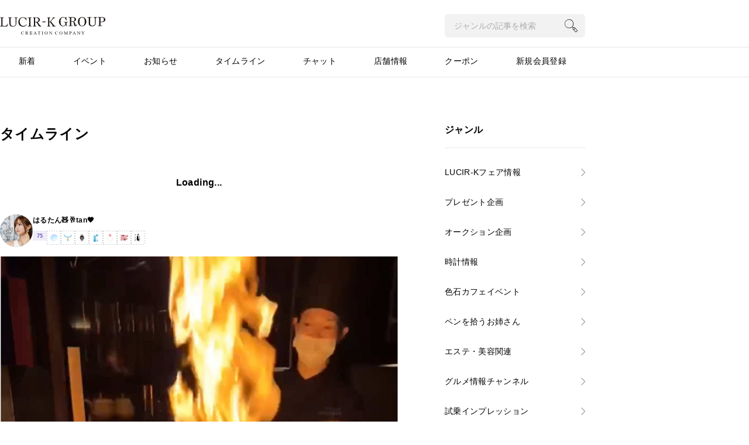

--- FILE ---
content_type: text/html;charset=utf-8
request_url: https://www.lucirk-group.co.jp/timeline
body_size: 152448
content:
<!DOCTYPE html>
<html class="">
<head><meta charset="utf-8">
<title>タイムライン | LUCIR-K GROUP</title>
<link rel="icon" type="image/x-icon" href="/favicon.ico">
<link rel="apple-touch-icon" sizes="180x180" href="/apple-touch-icon.png">
<meta name="viewport" content="width=device-width, initial-scale=1, user-scalable=no, maximum-scale=1.0"><link rel="modulepreload" as="script" crossorigin href="/_nuxt/entry.3aae8961.js"><link rel="modulepreload" as="script" crossorigin href="/_nuxt/swiper-vue.4f805de6.js"><link rel="preload" as="style" href="/_nuxt/swiper-vue.3f1614f9.css"><link rel="modulepreload" as="script" crossorigin href="/_nuxt/default.f0012f67.js"><link rel="modulepreload" as="script" crossorigin href="/_nuxt/nuxt-link.709e3a6a.js"><link rel="modulepreload" as="script" crossorigin href="/_nuxt/lsqu_config.dca73586.js"><link rel="modulepreload" as="script" crossorigin href="/_nuxt/dynamic.vue.eed436ca.js"><link rel="modulepreload" as="script" crossorigin href="/_nuxt/item.cd968706.js"><link rel="preload" as="style" href="/_nuxt/item.49037ce9.css"><link rel="modulepreload" as="script" crossorigin href="/_nuxt/labelList.f245fb03.js"><link rel="preload" as="style" href="/_nuxt/labelList.d8c8c74e.css"><link rel="modulepreload" as="script" crossorigin href="/_nuxt/image.vue.1dfb1e9d.js"><link rel="modulepreload" as="script" crossorigin href="/_nuxt/noImage.077be829.js"><link rel="preload" as="style" href="/_nuxt/noImage.8cfe8b68.css"><link rel="modulepreload" as="script" crossorigin href="/_nuxt/embed.494adaca.js"><link rel="preload" as="style" href="/_nuxt/embed.536be40f.css"><link rel="modulepreload" as="script" crossorigin href="/_nuxt/convertText.77ef730a.js"><link rel="preload" as="style" href="/_nuxt/convertText.2dd55203.css"><link rel="modulepreload" as="script" crossorigin href="/_nuxt/counters.774683d7.js"><link rel="preload" as="style" href="/_nuxt/counters.78cd889c.css"><link rel="modulepreload" as="script" crossorigin href="/_nuxt/linkTag.vue.0ee918b7.js"><link rel="modulepreload" as="script" crossorigin href="/_nuxt/menu_config.3b964eb4.js"><link rel="modulepreload" as="script" crossorigin href="/_nuxt/client-only.c095dd52.js"><link rel="modulepreload" as="script" crossorigin href="/_nuxt/asyncData.0d3417a2.js"><link rel="modulepreload" as="script" crossorigin href="/_nuxt/content.226a127b.js"><link rel="preload" as="style" href="/_nuxt/content.e5f43413.css"><link rel="modulepreload" as="script" crossorigin href="/_nuxt/useScreenTransitions.f2815de7.js"><link rel="modulepreload" as="script" crossorigin href="/_nuxt/index.bb6de2c2.js"><link rel="modulepreload" as="script" crossorigin href="/_nuxt/primary.0404affd.js"><link rel="preload" as="style" href="/_nuxt/primary.14300b2e.css"><link rel="modulepreload" as="script" crossorigin href="/_nuxt/rounded.46f3a7a9.js"><link rel="preload" as="style" href="/_nuxt/rounded.ba24891f.css"><link rel="modulepreload" as="script" crossorigin href="/_nuxt/link.f4f6f4b7.js"><link rel="preload" as="style" href="/_nuxt/link.d8126510.css"><link rel="modulepreload" as="script" crossorigin href="/_nuxt/index.a7c22626.js"><link rel="modulepreload" as="script" crossorigin href="/_nuxt/v3-infinite-loading.es.722f3445.js"><link rel="prefetch" as="script" crossorigin href="/_nuxt/info_mock.9dac1200.js"><link rel="prefetch" as="script" crossorigin href="/_nuxt/chunk-W25WFPAO.2d722633.js"><link rel="prefetch" as="script" crossorigin href="/_nuxt/shop_mock.0ffdd825.js"><link rel="prefetch" as="script" crossorigin href="/_nuxt/topics_mock.11643b43.js"><link rel="prefetch" as="script" crossorigin href="/_nuxt/genre_mock.ce2b7cbf.js"><link rel="prefetch" as="script" crossorigin href="/_nuxt/event_mock.f9152868.js"><link rel="prefetch" as="script" crossorigin href="/_nuxt/mypage_mock.44463acd.js"><link rel="prefetch" as="script" crossorigin href="/_nuxt/user_mock.2f5e2e1f.js"><link rel="prefetch" as="script" crossorigin href="/_nuxt/post_mock.f0e9b34e.js"><link rel="prefetch" as="script" crossorigin href="/_nuxt/post_hashtag_mock.6cae4cf7.js"><link rel="prefetch" as="script" crossorigin href="/_nuxt/error-404.1a1a22f7.js"><link rel="prefetch" as="script" crossorigin href="/_nuxt/error-500.55d6b7e3.js"><link rel="prefetch" as="image" type="image/svg+xml" href="/_nuxt/logo.7e2df1de.svg"><link rel="prefetch" as="image" type="image/svg+xml" href="/_nuxt/cross_black.40638fd2.svg"><link rel="prefetch" as="image" type="image/svg+xml" href="/_nuxt/glass.b33c71a7.svg"><link rel="prefetch" as="image" type="image/png" href="/_nuxt/app_image.71b28691.png"><link rel="prefetch" as="image" type="image/svg+xml" href="/_nuxt/plus_black.44d615f7.svg"><link rel="prefetch" as="image" type="image/svg+xml" href="/_nuxt/minus_black.8ab70edb.svg"><link rel="prefetch" as="image" type="image/svg+xml" href="/_nuxt/arrow_right_gray.9199de3e.svg"><link rel="prefetch" as="image" type="image/svg+xml" href="/_nuxt/arrow_top_black.d7a61a2d.svg"><link rel="prefetch" as="image" type="image/svg+xml" href="/_nuxt/heart_gray.aa7a4bc9.svg"><link rel="prefetch" as="image" type="image/svg+xml" href="/_nuxt/balloon_gray.89c77512.svg"><link rel="prefetch" as="image" type="image/svg+xml" href="/_nuxt/badge_app_store.2b42ca28.svg"><link rel="prefetch" as="image" type="image/png" href="/_nuxt/badge_google_play.2b1b4ff5.png"><link rel="prefetch" as="image" type="image/svg+xml" href="/_nuxt/arrow_right_white.0dd7b567.svg"><link rel="prefetch" as="image" type="image/svg+xml" href="/_nuxt/arrow_right_blue.f098bb0e.svg"><link rel="stylesheet" href="/_nuxt/swiper-vue.3f1614f9.css"><link rel="stylesheet" href="/_nuxt/item.49037ce9.css"><link rel="stylesheet" href="/_nuxt/labelList.d8c8c74e.css"><link rel="stylesheet" href="/_nuxt/noImage.8cfe8b68.css"><link rel="stylesheet" href="/_nuxt/embed.536be40f.css"><link rel="stylesheet" href="/_nuxt/convertText.2dd55203.css"><link rel="stylesheet" href="/_nuxt/counters.78cd889c.css"><link rel="stylesheet" href="/_nuxt/content.e5f43413.css"><link rel="stylesheet" href="/_nuxt/primary.14300b2e.css"><link rel="stylesheet" href="/_nuxt/rounded.ba24891f.css"><link rel="stylesheet" href="/_nuxt/link.d8126510.css"><style>.headerTop[data-v-e89657e9]{background-color:var(--color-base1);width:100%}@media only screen and (max-width:767.98px){.headerTop[data-v-e89657e9]{height:var(--height-header-sp);left:0;position:fixed;top:0}}@media print,screen and (min-width:768px){.headerTop_inner[data-v-e89657e9]{align-items:center;display:flex;justify-content:space-between;margin-inline:auto;padding:24px 0 16px;width:var(--width-max-content)}}.headerTop_hamburger[data-v-e89657e9]{aspect-ratio:1/1;height:var(--height-header-sp);left:0;position:absolute;top:0}@media only screen and (max-width:767.98px){.headerTop_hamburger[data-v-e89657e9]{display:grid!important;place-items:center}}.headerTop_hamburger.is-active[data-v-e89657e9]{background-color:var(--color-bg3)}.headerTop_hamburger.is-active .hamburger span[data-v-e89657e9]{position:absolute}.headerTop_hamburger.is-active .hamburger span[data-v-e89657e9]:first-of-type{left:50%;top:50%;transform:translate(-50%,-50%) rotate(45deg)}.headerTop_hamburger.is-active .hamburger span[data-v-e89657e9]:nth-of-type(2){--fade-transition-property:opacity;opacity:0;pointer-events:none;transition-duration:var(--transition-duration);transition-property:var(--fade-transition-property)}.headerTop_hamburger.is-active .hamburger span[data-v-e89657e9]:nth-of-type(3){left:50%;top:50%;transform:translate(-50%,-50%) rotate(-45deg)}@media (any-hover:hover){.headerTop_logo[data-v-e89657e9]{cursor:pointer;opacity:1;transition:opacity var(--transition-duration)}.headerTop_logo[data-v-e89657e9]:hover{opacity:var(--opacity-medium)}}@media only screen and (max-width:767.98px){.headerTop_logo[data-v-e89657e9]{left:50%;position:absolute;top:24px;transform:translateX(-50%)}}.hamburger[data-v-e89657e9]{cursor:pointer;height:19px;position:relative;width:24px}.hamburger span[data-v-e89657e9]{background:var(--color-base2);height:1px;left:0;position:absolute;transition:all var(--transition-duration);width:100%}.hamburger span[data-v-e89657e9]:first-of-type{top:0}.hamburger span[data-v-e89657e9]:nth-of-type(2){bottom:0;margin:auto;opacity:1;pointer-events:auto;top:0}.hamburger span[data-v-e89657e9]:nth-of-type(3){bottom:0}.search[data-v-e89657e9]{border-radius:var(--borderRadius-md)}@media print,screen and (min-width:768px){.search[data-v-e89657e9]{align-items:center;background-color:var(--color-bg3);display:grid;gap:13px;grid-template-columns:1fr auto;height:40px;padding:0 13px 0 16px;width:240px}}.search.is-active .search_input[data-v-e89657e9]{opacity:1;pointer-events:auto}.search.is-active .search_img[data-v-e89657e9]{background-color:var(--color-bg3)}.search_form[data-v-e89657e9]{display:contents}@media only screen and (max-width:767.98px){.search_input[data-v-e89657e9]{--fade-transition-property:opacity;background-color:var(--color-bg3);left:0;opacity:0;padding:24px 16px;pointer-events:none;position:fixed;top:var(--height-header-sp);transition-duration:var(--transition-duration);transition-property:var(--fade-transition-property);width:100%;z-index:1}}.search_inputInner[data-v-e89657e9]{position:relative}.search_inputInner input[data-v-e89657e9]{width:100%}@media only screen and (max-width:767.98px){.search_inputInner input[data-v-e89657e9]{background-color:var(--color-base1);border-radius:var(--borderRadius-md);padding:16px 46px 17px 16px}}.search_cross[data-v-e89657e9]{cursor:pointer;display:block;position:absolute;right:17px;top:50%;transform:translateY(-50%);width:12px}@media print,screen and (min-width:768px){.search_cross[data-v-e89657e9]{display:none;right:0}}.search_cross[data-v-e89657e9]:before{content:"";inset:-12px;position:absolute}.search_cross[data-has-string=true][data-v-e89657e9]:after{opacity:1;pointer-events:auto}@media only screen and (max-width:767.98px){.search_img[data-v-e89657e9]{align-items:center;aspect-ratio:1/1;background-color:var(--color-base1);display:flex;height:var(--height-header-sp);justify-content:center;position:fixed;right:0;top:0;transition:background-color var(--transition-duration)}.search_img.-pc[data-v-e89657e9]{display:none}}@media print,screen and (min-width:768px){.search_img.-sp[data-v-e89657e9]{display:none}}</style><style>@media only screen and (max-width:767.98px){.title[data-v-cb27099b]{background-color:var(--color-bg4);padding:20px 16px}}@media print,screen and (min-width:768px){.title[data-v-cb27099b]{border-bottom:1px solid var(--color-border1);padding-bottom:16px}}.title_text[data-v-cb27099b]{color:var(--color-title1);font-size:var(--fontSize-lg);font-weight:var(--fontWeight-bold)}.title.accordionTrigger[data-v-cb27099b]{display:grid;grid-template-columns:1fr auto}@media only screen and (max-width:767.98px){.title.accordionTrigger[data-v-cb27099b]:after{align-self:center;background-image:url(/_nuxt/plus_black.44d615f7.svg);content:"";display:inline-block;height:11px;width:11px}}.title.is-active[data-v-cb27099b]:after{background-image:url(/_nuxt/minus_black.8ab70edb.svg)}</style><style>.asideMenu[data-v-c42001e6]{cursor:pointer}@media only screen and (max-width:767.98px){.asideMenu[data-v-c42001e6]:first-of-type{border-top:1px solid var(--color-border1)}}.asideMenu_inner[data-v-c42001e6]{align-items:center;display:grid;gap:10px;grid-template-columns:1fr auto;padding:20px 16px}@media print,screen and (min-width:768px){.asideMenu_inner[data-v-c42001e6]{padding:13px 0}}.asideMenu_inner[data-v-c42001e6]:after{background-image:url(/_nuxt/arrow_right_gray.9199de3e.svg);content:"";display:block;height:var(--size-arrow-longer);width:var(--size-arrow-shorter)}.asideMenu_text[data-v-c42001e6]{color:var(--color-title1);display:inline-block}@media (any-hover:hover){.asideMenu .asideMenu_text[data-v-c42001e6]{border-bottom:1px solid;border-color:transparent;color:var(--color-primary);color:var(--color-base2);transition-duration:var(--transition-duration);transition-property:color,border-color}.asideMenu:hover .asideMenu_text[data-v-c42001e6]{border-bottom:1px solid;border-color:currentcolor;color:var(--color-primary)}}</style><style>@media only screen and (max-width:767.98px){aside[data-v-3aaf58d8]{display:none}}@media print,screen and (min-width:768px){aside[data-v-3aaf58d8]{position:relative;z-index:1}}.asideBlock[data-v-3aaf58d8]:not(:first-of-type){margin-top:var(--gap-xxxxl)}@media print,screen and (min-width:768px){.asideBlock_title+.asideBlock_content[data-v-3aaf58d8]{margin-top:16px}}.timelineList li[data-v-3aaf58d8]{border-bottom:1px solid var(--color-border3);padding:var(--gap-sm) 0}.timelineList li[data-v-3aaf58d8]:first-of-type{padding:0 0 var(--gap-sm)}.hashtagList[data-v-3aaf58d8]{margin-top:var(--gap-xxxl)}.hashtagList>*+*[data-v-3aaf58d8]{margin-top:var(--gap-xxxs)}.hashtag[data-v-3aaf58d8]{color:var(--color-primary);font-size:var(--fontSize-sm);line-height:var(--lineHeight-sm)}@media (any-hover:hover){.hashtag[data-v-3aaf58d8]{cursor:pointer;opacity:1;transition:opacity var(--transition-duration)}.hashtag[data-v-3aaf58d8]:hover{opacity:var(--opacity-medium)}}</style><style>@media only screen and (max-width:767.98px){.headerBottom[data-v-ae8391b5]{--fade-transition-property:opacity;background-color:var(--color-base1);left:0;opacity:0;pointer-events:none;position:fixed;top:var(--height-header-sp);transition-duration:var(--transition-duration);transition-property:var(--fade-transition-property);width:100%}.headerBottom.is-active[data-v-ae8391b5],.headerBottom.is-active aside[data-v-ae8391b5]{opacity:1;pointer-events:auto}}@media print,screen and (min-width:768px){.headerBottom[data-v-ae8391b5]{border:solid var(--color-border1);border-width:1px 0;height:calc(var(--height-headerNav) + var(--border-decorated-width)*2)}}.headerBottom_inner[data-v-ae8391b5]{width:100%}@media print,screen and (min-width:768px){.headerBottom_inner[data-v-ae8391b5]{margin-inline:auto;width:var(--width-max-content)}}.headerBottom aside[data-v-ae8391b5]{--fade-transition-property:opacity;background-color:var(--color-base1);display:block;opacity:0;pointer-events:none;transition-duration:var(--transition-duration);transition-property:var(--fade-transition-property)}@media print,screen and (min-width:768px){.headerBottom aside[data-v-ae8391b5]{display:none}}.headerNav_list[data-v-ae8391b5]{display:grid}@media only screen and (max-width:767.98px){.headerNav_list[data-v-ae8391b5]{grid-template-columns:repeat(2,1fr)}}@media print,screen and (min-width:768px){.headerNav_list[data-v-ae8391b5]{grid-auto-flow:column}}@media only screen and (max-width:767.98px) and (any-hover:hover){.headerNav_item[data-v-ae8391b5]{cursor:pointer;opacity:1;transition:opacity var(--transition-duration)}.headerNav_item[data-v-ae8391b5]:hover{opacity:var(--opacity-medium)}}@media print and (any-hover:hover),screen and (min-width:768px) and (any-hover:hover){.headerNav_item[data-v-ae8391b5]{border-bottom:var(--border-decorated-width) solid transparent;position:relative;transition:border var(--transition-duration)}.headerNav_item[data-v-ae8391b5]:after,.headerNav_item[data-v-ae8391b5]:before{bottom:0;content:"";display:block;left:50%;position:absolute}.headerNav_item[data-v-ae8391b5]:before{background-color:var(--color-base1);height:var(--border-decorated-width);transform:translateY(100%);width:6px}.headerNav_item[data-v-ae8391b5]:after{background-color:var(--color-primary);height:14px;transform:translate(calc(-50% + 3px),100%) rotate(-35deg);width:var(--border-decorated-width)}.headerNav_item[data-v-ae8391b5]:after,.headerNav_item[data-v-ae8391b5]:before{--fade-transition-property:opacity;opacity:0;pointer-events:none;transition-duration:var(--transition-duration);transition-property:var(--fade-transition-property)}.headerNav_item[data-v-ae8391b5]:hover{border-bottom:var(--border-decorated-width) solid var(--color-primary)}.headerNav_item[data-v-ae8391b5]:hover:after,.headerNav_item[data-v-ae8391b5]:hover:before{opacity:1;pointer-events:auto}}.headerNav_item>a[data-v-ae8391b5]{color:var(--color-title1);line-height:var(--lineHeight-sm)}@media only screen and (max-width:767.98px){.headerNav_item>a[data-v-ae8391b5]{align-items:center;background-color:var(--color-bg3);display:grid;grid-template-columns:1fr auto;padding:20px 16px}}@media print,screen and (min-width:768px){.headerNav_item>a[data-v-ae8391b5]{align-items:center;display:flex;height:var(--height-headerNav);justify-content:center;padding:0 0 2px;text-align:center}}@media only screen and (max-width:767.98px){.headerNav_item>a[data-v-ae8391b5]:after{background-image:url(/_nuxt/arrow_right_gray.9199de3e.svg);content:"";display:block;height:var(--size-arrow-longer);width:var(--size-arrow-shorter)}}</style><style>header[data-v-a07510c3]{background-color:var(--color-base1);left:0;top:0;width:100%;z-index:10}@media print,screen and (min-width:768px){header[data-v-a07510c3]{position:fixed}}</style><style>.overlay[data-v-0981c46a]{--fade-transition-property:opacity;background-color:rgba(var(--color-base2-rgb),.5);cursor:pointer;height:100%;left:0;opacity:0;pointer-events:none;position:fixed;top:0;transition-duration:var(--transition-duration);transition-property:var(--fade-transition-property);width:100%;z-index:2}</style><style>.app[data-v-43596aa8]{background-color:var(--color-bg2)}.app_inner[data-v-43596aa8]{display:flex;margin-inline:auto;width:var(--width-max-content)}@media only screen and (max-width:767.98px){.app_inner[data-v-43596aa8]{flex-wrap:wrap;gap:24px}}@media print,screen and (min-width:768px){.app_inner[data-v-43596aa8]{align-items:flex-end;gap:5.6%;padding-top:48px}}.app_image[data-v-43596aa8]{flex-shrink:0}@media only screen and (max-width:767.98px){.app_image[data-v-43596aa8]{display:flex;height:161px;justify-content:center;margin-inline:auto;overflow-y:hidden;width:240px}.app_image img[data-v-43596aa8]{height:313px;-o-object-fit:contain;object-fit:contain;-o-object-position:top;object-position:top;width:100%}}@media print,screen and (min-width:768px){.app_image[data-v-43596aa8]{width:34.4%}}@media only screen and (max-width:767.98px){.app_content[data-v-43596aa8]{order:-1;padding-top:var(--gap-xxxxl);width:100%}}@media print,screen and (min-width:768px){.app_content[data-v-43596aa8]{padding-bottom:var(--gap-xxl)}}</style><style>.footerBottom_inner[data-v-1af42647]{display:flex;width:100%}@media only screen and (max-width:767.98px){.footerBottom_inner[data-v-1af42647]{flex-wrap:wrap}}@media print,screen and (min-width:768px){.footerBottom_inner[data-v-1af42647]{align-items:center;justify-content:space-between;margin-inline:auto;padding:23px 0;width:var(--width-max-content)}}@media only screen and (max-width:767.98px){.footerNav[data-v-1af42647]{width:100%}}.footerNav_list[data-v-1af42647]{display:flex}@media only screen and (max-width:767.98px){.footerNav_list[data-v-1af42647]{flex-wrap:wrap}.footerNav_item[data-v-1af42647]{border:solid var(--color-border1);border-width:1px 0 0;width:50%}.footerNav_item[data-v-1af42647]:first-of-type{width:100%}.footerNav_item[data-v-1af42647]:nth-of-type(2n){border-width:1px 1px 0 0}}@media print,screen and (min-width:768px){.footerNav_item[data-v-1af42647]:not(:last-of-type){margin-right:12px}}@media only screen and (min-width:992px){.footerNav_item[data-v-1af42647]:not(:last-of-type){margin-right:24px}}.footerNav_item>a[data-v-1af42647]{color:var(--color-title1)}@media (any-hover:hover){.footerNav_item>a[data-v-1af42647]{cursor:pointer;opacity:1;transition:opacity var(--transition-duration)}.footerNav_item>a[data-v-1af42647]:hover{opacity:var(--opacity-medium)}}@media print,screen and (min-width:768px){.footerNav_item>a[data-v-1af42647]{font-size:var(--fontSize-sm)}}@media only screen and (min-width:992px){.footerNav_item>a[data-v-1af42647]{font-size:var(--fontSize-base)}}@media only screen and (max-width:767.98px){.footerNav_item>a[data-v-1af42647]{display:block;padding:16px 0;text-align:center}}@media (any-hover:hover){.pageTop[data-v-1af42647]{cursor:pointer;opacity:1;transition:opacity var(--transition-duration)}.pageTop[data-v-1af42647]:hover{opacity:var(--opacity-medium)}}@media only screen and (max-width:767.98px){.pageTop_inner[data-v-1af42647]{gap:var(--gap-xxxs)}}.pageTop_inner button[data-v-1af42647]{align-items:center;color:var(--color-base2);display:flex;flex-direction:column;font-weight:var(--fontWeight-normal);gap:var(--gap-xxxs);justify-content:center;width:100%}@media only screen and (max-width:767.98px){.pageTop_inner button[data-v-1af42647]{padding:16px 0}}.pageTop_inner button[data-v-1af42647]:before{background-image:url(/_nuxt/arrow_top_black.d7a61a2d.svg);content:"";display:block;height:var(--size-arrow-shorter);width:var(--size-arrow-longer)}@media only screen and (max-width:767.98px){.copyright[data-v-1af42647]{border:1px solid var(--color-border1);display:flex;justify-content:center;padding:16px 0;width:100%}}.copyright_text[data-v-1af42647]{color:var(--color-title1);font-size:var(--fontSize-xxs)}</style><style>/*! normalize.css v8.0.1 | MIT License | github.com/necolas/normalize.css */html{-webkit-text-size-adjust:100%;line-height:1.15}body{margin:0}main{display:block}h1{font-size:2em;margin:.67em 0}hr{box-sizing:content-box;height:0;overflow:visible}pre{font-family:monospace,monospace;font-size:1em}a{background-color:transparent}abbr[title]{border-bottom:none;text-decoration:underline;-webkit-text-decoration:underline dotted;text-decoration:underline dotted}b,strong{font-weight:bolder}code,kbd,samp{font-family:monospace,monospace;font-size:1em}small{font-size:80%}sub,sup{font-size:75%;line-height:0;position:relative;vertical-align:baseline}sub{bottom:-.25em}sup{top:-.5em}img{border-style:none}button,input,optgroup,select,textarea{font-family:inherit;font-size:100%;line-height:1.15;margin:0}button,input{overflow:visible}button,select{text-transform:none}[type=button],[type=reset],[type=submit],button{-webkit-appearance:button}[type=button]::-moz-focus-inner,[type=reset]::-moz-focus-inner,[type=submit]::-moz-focus-inner,button::-moz-focus-inner{border-style:none;padding:0}[type=button]:-moz-focusring,[type=reset]:-moz-focusring,[type=submit]:-moz-focusring,button:-moz-focusring{outline:1px dotted ButtonText}fieldset{padding:.35em .75em .625em}legend{box-sizing:border-box;color:inherit;display:table;max-width:100%;padding:0;white-space:normal}progress{vertical-align:baseline}textarea{overflow:auto}[type=checkbox],[type=radio]{box-sizing:border-box;padding:0}[type=number]::-webkit-inner-spin-button,[type=number]::-webkit-outer-spin-button{height:auto}[type=search]{-webkit-appearance:textfield;outline-offset:-2px}[type=search]::-webkit-search-decoration{-webkit-appearance:none}::-webkit-file-upload-button{-webkit-appearance:button;font:inherit}details{display:block}summary{display:list-item}[hidden],template{display:none}*,:after,:before{background-repeat:no-repeat;background-size:contain;border-color:currentColor;border-style:none;box-sizing:border-box;margin:0;padding:0}html{min-width:320px}body{-webkit-text-size-adjust:100%;background-color:#fff;font-family:sans-serif;position:relative;z-index:0}article,aside,div,footer,header,img,main,nav,section{display:block}table{border-collapse:collapse;border-spacing:0}li,ol,ul{list-style:none;list-style-type:none}button,input,input[type=button],input[type=email],input[type=radio],input[type=reset],input[type=submit],input[type=text],select,textarea{background-color:transparent;border:0;border-radius:0;cursor:pointer;outline:none}select::-ms-expand{display:none}img,picture{height:auto;max-width:100%}iframe,img,picture{vertical-align:bottom}iframe{aspect-ratio:16/9;border:none;height:100%;width:100%}h1{margin:0}a,span{border:none;font:inherit;vertical-align:baseline}a{-webkit-tap-highlight-color:rgba(0,0,0,0);background:transparent;color:inherit;cursor:pointer;text-decoration:none}span{display:inline}[hidden]{display:none!important}:root{--width-max:1000px;--width-max-variable:91.5%;--width-max-content:min(var(--width-max),var(--width-max-variable));--width-user-label-lg:43px;--width-user-label-sm:24px;--width-timeline-icon:14px;--width-timeline-number:1.25rem;--height-header-pc:80px;--height-header-sp:64px;--height-headerNav:48px;--height-button-lg:56px;--height-button-md:48px;--height-googlePlayBadge-space-pc:8px;--height-googlePlayBadge-space-sp:6px;--size-arrow-longer:13px;--size-arrow-shorter:7px;--size-userIcon-lg:140px;--size-userIcon-md:56px;--size-userIcon-sm:32px;--size-navigateIcon-md:32px;--color-primary-rgb:98,140,221;--color-danger-rgb:255,45,45;--color-base1-rgb:255,255,255;--color-base2-rgb:0,0,0;--color-title1-rgb:var(--color-base2-rgb);--color-text1-rgb:111,111,111;--color-bg1-rgb:240,246,252;--color-bg2-rgb:237,241,245;--color-bg3-rgb:242,242,242;--color-bg4-rgb:230,230,230;--color-bg5-rgb:140,140,140;--color-border1-rgb:230,230,230;--color-border2-rgb:204,204,204;--color-border3-rgb:234,234,234;--color-border4-rgb:111,111,111;--color-placeholder1-rgb:172,172,172;--color-primary:rgba(var(--color-primary-rgb),1);--color-danger:rgba(var(--color-danger-rgb),1);--color-base1:rgba(var(--color-base1-rgb),1);--color-base2:rgba(var(--color-base2-rgb),1);--color-title1:rgba(var(--color-title1-rgb),1);--color-text1:rgba(var(--color-text1-rgb),1);--color-bg1:rgba(var(--color-bg1-rgb),1);--color-bg2:rgba(var(--color-bg2-rgb),1);--color-bg3:rgba(var(--color-bg3-rgb),1);--color-bg4:rgba(var(--color-bg4-rgb),1);--color-bg5:rgba(var(--color-bg5-rgb),1);--color-border1:rgba(var(--color-border1-rgb),1);--color-border2:rgba(var(--color-border2-rgb),1);--color-border3:rgba(var(--color-border3-rgb),1);--color-placeholder1:rgba(var(--color-placeholder1-rgb),1);--color-bg-postNoImage:#eaeaea;--fontFamily-base:"Helvetica Neue",Arial,"Hiragino Kaku Gothic ProN","Hiragino Sans",Meiryo,sans-serif;--fontSize-xxxl:1.5rem;--fontSize-xxl:1.25rem;--fontSize-xl:1.125rem;--fontSize-lg:1rem;--fontSize-base:0.875rem;--fontSize-sm:0.8125rem;--fontSize-xs:0.75rem;--fontSize-xxs:0.6875rem;--fontSize-postTitle-lg:var(--fontSize-xxxl);--fontSize-postTitle-md:var(--fontSize-xl);--fontSize-postTitle-sm:var(--fontSize-base);--fontWeight-bold-lg:700;--fontWeight-bold:600;--fontWeight-semiBold:500;--fontWeight-normal:300;--lineHeight-base:1.75;--lineHeight-sm:1.5;--border-dashed-width:2px;--border-dashed-height:1px;--border-dashed-gap:2px;--border-dashed-length:calc(var(--border-dashed-width) + var(--border-dashed-gap));--border-decorated-width:2px;--borderRadius-lg:0.625rem;--borderRadius-md:0.375rem;--gap-xxxxxl:4rem;--gap-xxxxl:3rem;--gap-xxxl:2.5rem;--gap-xxl:2.25rem;--gap-xl:2rem;--gap-lg:1.5rem;--gap-md:1.25rem;--gap-sm:1rem;--gap-xs:0.75rem;--gap-xxs:0.625rem;--gap-xxxs:0.5rem;--gap-xxxxs:0.25rem;--transition-duration:0.3s;--boxShadow-md:0px 2px 4px rgba(var(--color-base2-rgb),0.15);--opacity-medium:0.65}.u-pc{display:none!important}@media print,screen and (min-width:768px){.u-pc{display:block!important}}.u-sp{display:block!important}@media print,screen and (min-width:768px){.u-sp{display:none!important}}.u-mt0{margin-top:0!important}.u-mt4{margin-top:4px!important}.u-mt5{margin-top:5px!important}.u-mt8{margin-top:8px!important}.u-mt10{margin-top:10px!important}.u-mt12{margin-top:12px!important}.u-mt15{margin-top:15px!important}.u-mt16{margin-top:16px!important}.u-mt20{margin-top:20px!important}.u-mt24{margin-top:24px!important}.u-mt25{margin-top:25px!important}.u-mt28{margin-top:28px!important}.u-mt30{margin-top:30px!important}.u-mt32{margin-top:32px!important}.u-mt35{margin-top:35px!important}.u-mt36{margin-top:36px!important}.u-mt40{margin-top:40px!important}.u-mt44{margin-top:44px!important}.u-mt45{margin-top:45px!important}.u-mt48{margin-top:48px!important}.u-mt50{margin-top:50px!important}.u-mt52{margin-top:52px!important}.u-mt55{margin-top:55px!important}.u-mt56{margin-top:56px!important}.u-mt60{margin-top:60px!important}.u-mt64{margin-top:64px!important}.u-mt65{margin-top:65px!important}.u-mt68{margin-top:68px!important}.u-mt70{margin-top:70px!important}.u-mt72{margin-top:72px!important}.u-mt75{margin-top:75px!important}.u-mt76{margin-top:76px!important}.u-mt80{margin-top:80px!important}.u-mt84{margin-top:84px!important}.u-mt85{margin-top:85px!important}.u-mt88{margin-top:88px!important}.u-mt90{margin-top:90px!important}.u-mt92{margin-top:92px!important}.u-mt95{margin-top:95px!important}.u-mt96{margin-top:96px!important}.u-mt100{margin-top:100px!important}.u-mb0{margin-bottom:0!important}.u-mb4{margin-bottom:4px!important}.u-mb5{margin-bottom:5px!important}.u-mb8{margin-bottom:8px!important}.u-mb10{margin-bottom:10px!important}.u-mb12{margin-bottom:12px!important}.u-mb15{margin-bottom:15px!important}.u-mb16{margin-bottom:16px!important}.u-mb20{margin-bottom:20px!important}.u-mb24{margin-bottom:24px!important}.u-mb25{margin-bottom:25px!important}.u-mb28{margin-bottom:28px!important}.u-mb30{margin-bottom:30px!important}.u-mb32{margin-bottom:32px!important}.u-mb35{margin-bottom:35px!important}.u-mb36{margin-bottom:36px!important}.u-mb40{margin-bottom:40px!important}.u-mb44{margin-bottom:44px!important}.u-mb45{margin-bottom:45px!important}.u-mb48{margin-bottom:48px!important}.u-mb50{margin-bottom:50px!important}.u-mb52{margin-bottom:52px!important}.u-mb55{margin-bottom:55px!important}.u-mb56{margin-bottom:56px!important}.u-mb60{margin-bottom:60px!important}.u-mb64{margin-bottom:64px!important}.u-mb65{margin-bottom:65px!important}.u-mb68{margin-bottom:68px!important}.u-mb70{margin-bottom:70px!important}.u-mb72{margin-bottom:72px!important}.u-mb75{margin-bottom:75px!important}.u-mb76{margin-bottom:76px!important}.u-mb80{margin-bottom:80px!important}.u-mb84{margin-bottom:84px!important}.u-mb85{margin-bottom:85px!important}.u-mb88{margin-bottom:88px!important}.u-mb90{margin-bottom:90px!important}.u-mb92{margin-bottom:92px!important}.u-mb95{margin-bottom:95px!important}.u-mb96{margin-bottom:96px!important}.u-mb100{margin-bottom:100px!important}.u-ml0{margin-left:0!important}.u-ml4{margin-left:4px!important}.u-ml5{margin-left:5px!important}.u-ml8{margin-left:8px!important}.u-ml10{margin-left:10px!important}.u-ml12{margin-left:12px!important}.u-ml15{margin-left:15px!important}.u-ml16{margin-left:16px!important}.u-ml20{margin-left:20px!important}.u-ml24{margin-left:24px!important}.u-ml25{margin-left:25px!important}.u-ml28{margin-left:28px!important}.u-ml30{margin-left:30px!important}.u-ml32{margin-left:32px!important}.u-ml35{margin-left:35px!important}.u-ml36{margin-left:36px!important}.u-ml40{margin-left:40px!important}.u-ml44{margin-left:44px!important}.u-ml45{margin-left:45px!important}.u-ml48{margin-left:48px!important}.u-ml50{margin-left:50px!important}.u-ml52{margin-left:52px!important}.u-ml55{margin-left:55px!important}.u-ml56{margin-left:56px!important}.u-ml60{margin-left:60px!important}.u-ml64{margin-left:64px!important}.u-ml65{margin-left:65px!important}.u-ml68{margin-left:68px!important}.u-ml70{margin-left:70px!important}.u-ml72{margin-left:72px!important}.u-ml75{margin-left:75px!important}.u-ml76{margin-left:76px!important}.u-ml80{margin-left:80px!important}.u-ml84{margin-left:84px!important}.u-ml85{margin-left:85px!important}.u-ml88{margin-left:88px!important}.u-ml90{margin-left:90px!important}.u-ml92{margin-left:92px!important}.u-ml95{margin-left:95px!important}.u-ml96{margin-left:96px!important}.u-ml100{margin-left:100px!important}.u-mr0{margin-right:0!important}.u-mr4{margin-right:4px!important}.u-mr5{margin-right:5px!important}.u-mr8{margin-right:8px!important}.u-mr10{margin-right:10px!important}.u-mr12{margin-right:12px!important}.u-mr15{margin-right:15px!important}.u-mr16{margin-right:16px!important}.u-mr20{margin-right:20px!important}.u-mr24{margin-right:24px!important}.u-mr25{margin-right:25px!important}.u-mr28{margin-right:28px!important}.u-mr30{margin-right:30px!important}.u-mr32{margin-right:32px!important}.u-mr35{margin-right:35px!important}.u-mr36{margin-right:36px!important}.u-mr40{margin-right:40px!important}.u-mr44{margin-right:44px!important}.u-mr45{margin-right:45px!important}.u-mr48{margin-right:48px!important}.u-mr50{margin-right:50px!important}.u-mr52{margin-right:52px!important}.u-mr55{margin-right:55px!important}.u-mr56{margin-right:56px!important}.u-mr60{margin-right:60px!important}.u-mr64{margin-right:64px!important}.u-mr65{margin-right:65px!important}.u-mr68{margin-right:68px!important}.u-mr70{margin-right:70px!important}.u-mr72{margin-right:72px!important}.u-mr75{margin-right:75px!important}.u-mr76{margin-right:76px!important}.u-mr80{margin-right:80px!important}.u-mr84{margin-right:84px!important}.u-mr85{margin-right:85px!important}.u-mr88{margin-right:88px!important}.u-mr90{margin-right:90px!important}.u-mr92{margin-right:92px!important}.u-mr95{margin-right:95px!important}.u-mr96{margin-right:96px!important}.u-mr100{margin-right:100px!important}@media print,screen and (min-width:768px){.u-md-mt0{margin-top:0!important}.u-md-mt4{margin-top:4px!important}.u-md-mt5{margin-top:5px!important}.u-md-mt8{margin-top:8px!important}.u-md-mt10{margin-top:10px!important}.u-md-mt12{margin-top:12px!important}.u-md-mt15{margin-top:15px!important}.u-md-mt16{margin-top:16px!important}.u-md-mt20{margin-top:20px!important}.u-md-mt24{margin-top:24px!important}.u-md-mt25{margin-top:25px!important}.u-md-mt28{margin-top:28px!important}.u-md-mt30{margin-top:30px!important}.u-md-mt32{margin-top:32px!important}.u-md-mt35{margin-top:35px!important}.u-md-mt36{margin-top:36px!important}.u-md-mt40{margin-top:40px!important}.u-md-mt44{margin-top:44px!important}.u-md-mt45{margin-top:45px!important}.u-md-mt48{margin-top:48px!important}.u-md-mt50{margin-top:50px!important}.u-md-mt52{margin-top:52px!important}.u-md-mt55{margin-top:55px!important}.u-md-mt56{margin-top:56px!important}.u-md-mt60{margin-top:60px!important}.u-md-mt64{margin-top:64px!important}.u-md-mt65{margin-top:65px!important}.u-md-mt68{margin-top:68px!important}.u-md-mt70{margin-top:70px!important}.u-md-mt72{margin-top:72px!important}.u-md-mt75{margin-top:75px!important}.u-md-mt76{margin-top:76px!important}.u-md-mt80{margin-top:80px!important}.u-md-mt84{margin-top:84px!important}.u-md-mt85{margin-top:85px!important}.u-md-mt88{margin-top:88px!important}.u-md-mt90{margin-top:90px!important}.u-md-mt92{margin-top:92px!important}.u-md-mt95{margin-top:95px!important}.u-md-mt96{margin-top:96px!important}.u-md-mt100{margin-top:100px!important}.u-md-mb0{margin-bottom:0!important}.u-md-mb4{margin-bottom:4px!important}.u-md-mb5{margin-bottom:5px!important}.u-md-mb8{margin-bottom:8px!important}.u-md-mb10{margin-bottom:10px!important}.u-md-mb12{margin-bottom:12px!important}.u-md-mb15{margin-bottom:15px!important}.u-md-mb16{margin-bottom:16px!important}.u-md-mb20{margin-bottom:20px!important}.u-md-mb24{margin-bottom:24px!important}.u-md-mb25{margin-bottom:25px!important}.u-md-mb28{margin-bottom:28px!important}.u-md-mb30{margin-bottom:30px!important}.u-md-mb32{margin-bottom:32px!important}.u-md-mb35{margin-bottom:35px!important}.u-md-mb36{margin-bottom:36px!important}.u-md-mb40{margin-bottom:40px!important}.u-md-mb44{margin-bottom:44px!important}.u-md-mb45{margin-bottom:45px!important}.u-md-mb48{margin-bottom:48px!important}.u-md-mb50{margin-bottom:50px!important}.u-md-mb52{margin-bottom:52px!important}.u-md-mb55{margin-bottom:55px!important}.u-md-mb56{margin-bottom:56px!important}.u-md-mb60{margin-bottom:60px!important}.u-md-mb64{margin-bottom:64px!important}.u-md-mb65{margin-bottom:65px!important}.u-md-mb68{margin-bottom:68px!important}.u-md-mb70{margin-bottom:70px!important}.u-md-mb72{margin-bottom:72px!important}.u-md-mb75{margin-bottom:75px!important}.u-md-mb76{margin-bottom:76px!important}.u-md-mb80{margin-bottom:80px!important}.u-md-mb84{margin-bottom:84px!important}.u-md-mb85{margin-bottom:85px!important}.u-md-mb88{margin-bottom:88px!important}.u-md-mb90{margin-bottom:90px!important}.u-md-mb92{margin-bottom:92px!important}.u-md-mb95{margin-bottom:95px!important}.u-md-mb96{margin-bottom:96px!important}.u-md-mb100{margin-bottom:100px!important}.u-md-ml0{margin-left:0!important}.u-md-ml4{margin-left:4px!important}.u-md-ml5{margin-left:5px!important}.u-md-ml8{margin-left:8px!important}.u-md-ml10{margin-left:10px!important}.u-md-ml12{margin-left:12px!important}.u-md-ml15{margin-left:15px!important}.u-md-ml16{margin-left:16px!important}.u-md-ml20{margin-left:20px!important}.u-md-ml24{margin-left:24px!important}.u-md-ml25{margin-left:25px!important}.u-md-ml28{margin-left:28px!important}.u-md-ml30{margin-left:30px!important}.u-md-ml32{margin-left:32px!important}.u-md-ml35{margin-left:35px!important}.u-md-ml36{margin-left:36px!important}.u-md-ml40{margin-left:40px!important}.u-md-ml44{margin-left:44px!important}.u-md-ml45{margin-left:45px!important}.u-md-ml48{margin-left:48px!important}.u-md-ml50{margin-left:50px!important}.u-md-ml52{margin-left:52px!important}.u-md-ml55{margin-left:55px!important}.u-md-ml56{margin-left:56px!important}.u-md-ml60{margin-left:60px!important}.u-md-ml64{margin-left:64px!important}.u-md-ml65{margin-left:65px!important}.u-md-ml68{margin-left:68px!important}.u-md-ml70{margin-left:70px!important}.u-md-ml72{margin-left:72px!important}.u-md-ml75{margin-left:75px!important}.u-md-ml76{margin-left:76px!important}.u-md-ml80{margin-left:80px!important}.u-md-ml84{margin-left:84px!important}.u-md-ml85{margin-left:85px!important}.u-md-ml88{margin-left:88px!important}.u-md-ml90{margin-left:90px!important}.u-md-ml92{margin-left:92px!important}.u-md-ml95{margin-left:95px!important}.u-md-ml96{margin-left:96px!important}.u-md-ml100{margin-left:100px!important}.u-md-mr0{margin-right:0!important}.u-md-mr4{margin-right:4px!important}.u-md-mr5{margin-right:5px!important}.u-md-mr8{margin-right:8px!important}.u-md-mr10{margin-right:10px!important}.u-md-mr12{margin-right:12px!important}.u-md-mr15{margin-right:15px!important}.u-md-mr16{margin-right:16px!important}.u-md-mr20{margin-right:20px!important}.u-md-mr24{margin-right:24px!important}.u-md-mr25{margin-right:25px!important}.u-md-mr28{margin-right:28px!important}.u-md-mr30{margin-right:30px!important}.u-md-mr32{margin-right:32px!important}.u-md-mr35{margin-right:35px!important}.u-md-mr36{margin-right:36px!important}.u-md-mr40{margin-right:40px!important}.u-md-mr44{margin-right:44px!important}.u-md-mr45{margin-right:45px!important}.u-md-mr48{margin-right:48px!important}.u-md-mr50{margin-right:50px!important}.u-md-mr52{margin-right:52px!important}.u-md-mr55{margin-right:55px!important}.u-md-mr56{margin-right:56px!important}.u-md-mr60{margin-right:60px!important}.u-md-mr64{margin-right:64px!important}.u-md-mr65{margin-right:65px!important}.u-md-mr68{margin-right:68px!important}.u-md-mr70{margin-right:70px!important}.u-md-mr72{margin-right:72px!important}.u-md-mr75{margin-right:75px!important}.u-md-mr76{margin-right:76px!important}.u-md-mr80{margin-right:80px!important}.u-md-mr84{margin-right:84px!important}.u-md-mr85{margin-right:85px!important}.u-md-mr88{margin-right:88px!important}.u-md-mr90{margin-right:90px!important}.u-md-mr92{margin-right:92px!important}.u-md-mr95{margin-right:95px!important}.u-md-mr96{margin-right:96px!important}.u-md-mr100{margin-right:100px!important}}@media only screen and (min-width:992px){.u-lg-mt0{margin-top:0!important}.u-lg-mt4{margin-top:4px!important}.u-lg-mt5{margin-top:5px!important}.u-lg-mt8{margin-top:8px!important}.u-lg-mt10{margin-top:10px!important}.u-lg-mt12{margin-top:12px!important}.u-lg-mt15{margin-top:15px!important}.u-lg-mt16{margin-top:16px!important}.u-lg-mt20{margin-top:20px!important}.u-lg-mt24{margin-top:24px!important}.u-lg-mt25{margin-top:25px!important}.u-lg-mt28{margin-top:28px!important}.u-lg-mt30{margin-top:30px!important}.u-lg-mt32{margin-top:32px!important}.u-lg-mt35{margin-top:35px!important}.u-lg-mt36{margin-top:36px!important}.u-lg-mt40{margin-top:40px!important}.u-lg-mt44{margin-top:44px!important}.u-lg-mt45{margin-top:45px!important}.u-lg-mt48{margin-top:48px!important}.u-lg-mt50{margin-top:50px!important}.u-lg-mt52{margin-top:52px!important}.u-lg-mt55{margin-top:55px!important}.u-lg-mt56{margin-top:56px!important}.u-lg-mt60{margin-top:60px!important}.u-lg-mt64{margin-top:64px!important}.u-lg-mt65{margin-top:65px!important}.u-lg-mt68{margin-top:68px!important}.u-lg-mt70{margin-top:70px!important}.u-lg-mt72{margin-top:72px!important}.u-lg-mt75{margin-top:75px!important}.u-lg-mt76{margin-top:76px!important}.u-lg-mt80{margin-top:80px!important}.u-lg-mt84{margin-top:84px!important}.u-lg-mt85{margin-top:85px!important}.u-lg-mt88{margin-top:88px!important}.u-lg-mt90{margin-top:90px!important}.u-lg-mt92{margin-top:92px!important}.u-lg-mt95{margin-top:95px!important}.u-lg-mt96{margin-top:96px!important}.u-lg-mt100{margin-top:100px!important}.u-lg-mb0{margin-bottom:0!important}.u-lg-mb4{margin-bottom:4px!important}.u-lg-mb5{margin-bottom:5px!important}.u-lg-mb8{margin-bottom:8px!important}.u-lg-mb10{margin-bottom:10px!important}.u-lg-mb12{margin-bottom:12px!important}.u-lg-mb15{margin-bottom:15px!important}.u-lg-mb16{margin-bottom:16px!important}.u-lg-mb20{margin-bottom:20px!important}.u-lg-mb24{margin-bottom:24px!important}.u-lg-mb25{margin-bottom:25px!important}.u-lg-mb28{margin-bottom:28px!important}.u-lg-mb30{margin-bottom:30px!important}.u-lg-mb32{margin-bottom:32px!important}.u-lg-mb35{margin-bottom:35px!important}.u-lg-mb36{margin-bottom:36px!important}.u-lg-mb40{margin-bottom:40px!important}.u-lg-mb44{margin-bottom:44px!important}.u-lg-mb45{margin-bottom:45px!important}.u-lg-mb48{margin-bottom:48px!important}.u-lg-mb50{margin-bottom:50px!important}.u-lg-mb52{margin-bottom:52px!important}.u-lg-mb55{margin-bottom:55px!important}.u-lg-mb56{margin-bottom:56px!important}.u-lg-mb60{margin-bottom:60px!important}.u-lg-mb64{margin-bottom:64px!important}.u-lg-mb65{margin-bottom:65px!important}.u-lg-mb68{margin-bottom:68px!important}.u-lg-mb70{margin-bottom:70px!important}.u-lg-mb72{margin-bottom:72px!important}.u-lg-mb75{margin-bottom:75px!important}.u-lg-mb76{margin-bottom:76px!important}.u-lg-mb80{margin-bottom:80px!important}.u-lg-mb84{margin-bottom:84px!important}.u-lg-mb85{margin-bottom:85px!important}.u-lg-mb88{margin-bottom:88px!important}.u-lg-mb90{margin-bottom:90px!important}.u-lg-mb92{margin-bottom:92px!important}.u-lg-mb95{margin-bottom:95px!important}.u-lg-mb96{margin-bottom:96px!important}.u-lg-mb100{margin-bottom:100px!important}.u-lg-ml0{margin-left:0!important}.u-lg-ml4{margin-left:4px!important}.u-lg-ml5{margin-left:5px!important}.u-lg-ml8{margin-left:8px!important}.u-lg-ml10{margin-left:10px!important}.u-lg-ml12{margin-left:12px!important}.u-lg-ml15{margin-left:15px!important}.u-lg-ml16{margin-left:16px!important}.u-lg-ml20{margin-left:20px!important}.u-lg-ml24{margin-left:24px!important}.u-lg-ml25{margin-left:25px!important}.u-lg-ml28{margin-left:28px!important}.u-lg-ml30{margin-left:30px!important}.u-lg-ml32{margin-left:32px!important}.u-lg-ml35{margin-left:35px!important}.u-lg-ml36{margin-left:36px!important}.u-lg-ml40{margin-left:40px!important}.u-lg-ml44{margin-left:44px!important}.u-lg-ml45{margin-left:45px!important}.u-lg-ml48{margin-left:48px!important}.u-lg-ml50{margin-left:50px!important}.u-lg-ml52{margin-left:52px!important}.u-lg-ml55{margin-left:55px!important}.u-lg-ml56{margin-left:56px!important}.u-lg-ml60{margin-left:60px!important}.u-lg-ml64{margin-left:64px!important}.u-lg-ml65{margin-left:65px!important}.u-lg-ml68{margin-left:68px!important}.u-lg-ml70{margin-left:70px!important}.u-lg-ml72{margin-left:72px!important}.u-lg-ml75{margin-left:75px!important}.u-lg-ml76{margin-left:76px!important}.u-lg-ml80{margin-left:80px!important}.u-lg-ml84{margin-left:84px!important}.u-lg-ml85{margin-left:85px!important}.u-lg-ml88{margin-left:88px!important}.u-lg-ml90{margin-left:90px!important}.u-lg-ml92{margin-left:92px!important}.u-lg-ml95{margin-left:95px!important}.u-lg-ml96{margin-left:96px!important}.u-lg-ml100{margin-left:100px!important}.u-lg-mr0{margin-right:0!important}.u-lg-mr4{margin-right:4px!important}.u-lg-mr5{margin-right:5px!important}.u-lg-mr8{margin-right:8px!important}.u-lg-mr10{margin-right:10px!important}.u-lg-mr12{margin-right:12px!important}.u-lg-mr15{margin-right:15px!important}.u-lg-mr16{margin-right:16px!important}.u-lg-mr20{margin-right:20px!important}.u-lg-mr24{margin-right:24px!important}.u-lg-mr25{margin-right:25px!important}.u-lg-mr28{margin-right:28px!important}.u-lg-mr30{margin-right:30px!important}.u-lg-mr32{margin-right:32px!important}.u-lg-mr35{margin-right:35px!important}.u-lg-mr36{margin-right:36px!important}.u-lg-mr40{margin-right:40px!important}.u-lg-mr44{margin-right:44px!important}.u-lg-mr45{margin-right:45px!important}.u-lg-mr48{margin-right:48px!important}.u-lg-mr50{margin-right:50px!important}.u-lg-mr52{margin-right:52px!important}.u-lg-mr55{margin-right:55px!important}.u-lg-mr56{margin-right:56px!important}.u-lg-mr60{margin-right:60px!important}.u-lg-mr64{margin-right:64px!important}.u-lg-mr65{margin-right:65px!important}.u-lg-mr68{margin-right:68px!important}.u-lg-mr70{margin-right:70px!important}.u-lg-mr72{margin-right:72px!important}.u-lg-mr75{margin-right:75px!important}.u-lg-mr76{margin-right:76px!important}.u-lg-mr80{margin-right:80px!important}.u-lg-mr84{margin-right:84px!important}.u-lg-mr85{margin-right:85px!important}.u-lg-mr88{margin-right:88px!important}.u-lg-mr90{margin-right:90px!important}.u-lg-mr92{margin-right:92px!important}.u-lg-mr95{margin-right:95px!important}.u-lg-mr96{margin-right:96px!important}.u-lg-mr100{margin-right:100px!important}}@media (any-hover:hover){.u-hover-opacity{cursor:pointer;opacity:1;transition:opacity var(--transition-duration)}.u-hover-opacity:hover{opacity:var(--opacity-medium)}}.u-place-center{display:flex;justify-content:center;width:100%}.u-place-right{display:flex;justify-content:flex-end;width:100%}.u-transparent{opacity:0}.u-text-primary{color:var(--color-primary)}.u-text-center{text-align:center}.u-dashed-border-top{background-image:linear-gradient(to right,var(--color-border2) var(--border-dashed-width),transparent var(--border-dashed-gap));background-position:0 0;background-repeat:repeat-x;background-size:var(--border-dashed-length) var(--border-dashed-height)}body{color:var(--color-text1);font-family:var(--fontFamily-base);font-size:var(--fontSize-base);font-weight:var(--fontWeight-normal);letter-spacing:.025em;line-height:var(--lineHeight-base);min-width:375px;overflow-wrap:break-word;overflow-x:clip;padding-top:var(--height-header-sp)}@media print,screen and (min-width:768px){body{padding-top:calc(var(--height-header-pc) + var(--height-headerNav))}}button,input,select,textarea{color:var(--color-text1);line-height:var(--lineHeight-base)}.inner{margin-inline:auto;width:var(--width-max-content)}::-moz-placeholder{color:var(--color-placeholder1)}::placeholder{color:var(--color-placeholder1)}.swiper-pagination-bullet{background-color:var(--color-bg3)!important;height:12px!important;margin:0!important;opacity:1!important;width:12px!important}.swiper-pagination-bullet-active{background-color:var(--color-bg5)!important}p a{border-bottom:1px solid;border-color:currentcolor;color:var(--color-primary)}@media (any-hover:hover){p a{transition:border-color,var(--transition-duration)}p a:hover{border-bottom:1px solid;border-color:transparent;color:var(--color-primary)}}.hashtag{border:none!important}@media (any-hover:hover){.hashtag{cursor:pointer;opacity:1;transition:opacity var(--transition-duration)}.hashtag:hover{opacity:var(--opacity-medium)}}.text-loading{color:var(--color-base2);font-size:var(--fontSize-lg);font-weight:700;text-align:center}.lsqu-table{--min-width-th:0;--width-table-th:auto;width:100%}.lsqu-table tr{border:solid var(--color-border1);border-width:0 0 1px}@media only screen and (max-width:767.98px){.lsqu-table tr{display:block;padding:var(--gap-sm) 0}}.lsqu-table tr:first-of-type{border-width:1px 0}.lsqu-table tr td,.lsqu-table tr th{text-align:left}@media only screen and (max-width:767.98px){.lsqu-table tr td,.lsqu-table tr th{display:block;width:100%}}@media print,screen and (min-width:768px){.lsqu-table tr td,.lsqu-table tr th{padding:var(--gap-sm) 0}}.lsqu-table tr th{line-height:var(--lineHeight-sm)}@media print,screen and (min-width:768px){.lsqu-table tr th{min-width:var(--min-width-table-th);padding-right:var(--gap-xxxs);width:var(--width-table-th)}}@media only screen and (max-width:767.98px){.lsqu-table tr th+td{margin-top:var(--gap-xxxs)}}.col2{display:flex;flex-wrap:wrap;gap:var(--gap-sm) var(--gap-xxs)}@media print,screen and (min-width:768px){.col2{gap:var(--gap-lg) var(--gap-md)}}.col2>*{width:calc((100% - var(--gap-xxs))/2)}@media print,screen and (min-width:768px){.col2>*{width:calc((100% - var(--gap-md))/2)}}.col2>*>a{display:flex;height:100%}.col2.-firstLarge>:first-of-type,.col2>*>a>*{width:100%}.contentList{display:grid;grid-template-columns:1fr}@media print,screen and (min-width:768px){.contentList{gap:var(--gap-xxxxl) 0}}@media only screen and (max-width:767.98px){.contentList>li{border-bottom:1px solid var(--color-border1);padding:var(--gap-lg) 0}.contentList>li:first-of-type{padding:0 0 var(--gap-lg) 0}}html [id]{scroll-margin-top:var(--height-header-sp)}@media print,screen and (min-width:768px){html [id]{scroll-margin-top:calc(var(--height-header-pc) + var(--height-headerNav) + 24px)}}html.is-overlay-active body{height:100vh;height:100dvh;overflow:hidden}html.is-overlay-active .headerBottom{height:calc(100vh - var(--height-header-sp));height:calc(100dvh - var(--height-header-sp));overflow-y:scroll}html.is-overlay-active .overlay{opacity:1;pointer-events:auto}.wrapper{display:grid;grid-template-rows:auto 1fr auto;height:100vh;height:100dvh;overflow-x:clip}.container{display:grid;grid-template-columns:minmax(0,1fr);margin-inline:auto;padding-bottom:48px;width:var(--width-max-content)}@media print,screen and (min-width:768px){.container{gap:8%;grid-template-columns:minmax(0,1fr) 240px;margin-top:80px;padding-bottom:80px}}@media only screen and (max-width:767.98px){main{margin-top:20px}}.sectionContainer:not(:first-of-type){margin-top:5rem}@media only screen and (max-width:767.98px){.top .sectionContainer:not(:first-of-type){margin-top:var(--gap-xxxl)}}.breadcrumb+*{margin-top:var(--gap-sm)}.pageTitle+*{margin-top:var(--gap-xxxl)}@media print,screen and (min-width:768px){.pageTitle+*{margin-top:var(--gap-xxxxl)}}.sectionTitle+*{margin-top:var(--gap-lg)}@media print,screen and (min-width:768px){.sectionTitle+*{margin-top:var(--gap-xl)}}*+.sectionDescription{margin-top:var(--gap-xxxxs)}.contentTitle+*{margin-top:var(--gap-lg)}.noMoreContent{margin-top:var(--gap-xl);text-align:center}.page-enter-active,.page-leave-active{transition:opacity var(--transition-duration)}.page-enter-from,.page-leave-to{opacity:0}html:has(.modal[open]){height:100vh;height:100dvh;overflow:hidden}html:has(.modal[open]) :is(body,header){padding-right:var(--scrollbar-width)}#modal:has(.modal[open]){align-items:center;background-color:rgba(0,0,0,.5);display:flex;inset:0;justify-content:center;position:fixed;z-index:100}.modal{inset:0 var(--scrollbar-width) 0 0;margin:auto;position:fixed}</style><style>.currentHashtag[data-v-7632b644]{padding-top:var(--gap-sm)}@media print,screen and (min-width:768px){.currentHashtag[data-v-7632b644]{padding-top:var(--gap-lg)}}.currentHashtag_text[data-v-7632b644]{color:var(--color-base2);font-size:var(--fontSize-base)}@media print,screen and (min-width:768px){.currentHashtag_text[data-v-7632b644]{font-size:var(--fontSize-xl)}}.currentHashtag+.hashtagContainer[data-v-7632b644]{margin-top:var(--gap-sm)}@media print,screen and (min-width:768px){.currentHashtag+.hashtagContainer[data-v-7632b644]{margin-top:var(--gap-lg)}}.hashtagContainer[data-v-7632b644]{width:100%}.hashtagContainer+.timelineContainer[data-v-7632b644]{margin-top:var(--gap-lg)}@media print,screen and (min-width:768px){.hashtagContainer+.timelineContainer[data-v-7632b644]{margin-top:var(--gap-xxxl)}}.hashtagList[data-v-7632b644]{display:flex;flex-wrap:wrap;gap:var(--gap-xxxs);height:calc(120px + var(--gap-xxxs)*2);overflow:hidden;width:100%}.hashtagList>li[data-v-7632b644]{height:40px}@media (any-hover:hover){.hashtagList>li[data-v-7632b644]{cursor:pointer;opacity:1;transition:opacity var(--transition-duration)}.hashtagList>li[data-v-7632b644]:hover{opacity:var(--opacity-medium)}}.hashtagList+.hashtagBtn[data-v-7632b644]{margin-top:var(--gap-xxxs)}.timelineList li[data-v-7632b644]{border-bottom:1px solid var(--color-border3);padding:var(--gap-lg) 0}.timelineList li[data-v-7632b644]:first-of-type{padding:0 0 var(--gap-lg)}</style><style>@font-face{font-family:swiper-icons;font-style:normal;font-weight:400;src:url("data:application/font-woff;charset=utf-8;base64, [base64]//wADZ2x5ZgAAAywAAADMAAAD2MHtryVoZWFkAAABbAAAADAAAAA2E2+eoWhoZWEAAAGcAAAAHwAAACQC9gDzaG10eAAAAigAAAAZAAAArgJkABFsb2NhAAAC0AAAAFoAAABaFQAUGG1heHAAAAG8AAAAHwAAACAAcABAbmFtZQAAA/gAAAE5AAACXvFdBwlwb3N0AAAFNAAAAGIAAACE5s74hXjaY2BkYGAAYpf5Hu/j+W2+MnAzMYDAzaX6QjD6/4//Bxj5GA8AuRwMYGkAPywL13jaY2BkYGA88P8Agx4j+/8fQDYfA1AEBWgDAIB2BOoAeNpjYGRgYNBh4GdgYgABEMnIABJzYNADCQAACWgAsQB42mNgYfzCOIGBlYGB0YcxjYGBwR1Kf2WQZGhhYGBiYGVmgAFGBiQQkOaawtDAoMBQxXjg/wEGPcYDDA4wNUA2CCgwsAAAO4EL6gAAeNpj2M0gyAACqxgGNWBkZ2D4/wMA+xkDdgAAAHjaY2BgYGaAYBkGRgYQiAHyGMF8FgYHIM3DwMHABGQrMOgyWDLEM1T9/w8UBfEMgLzE////P/5//f/V/xv+r4eaAAeMbAxwIUYmIMHEgKYAYjUcsDAwsLKxc3BycfPw8jEQA/[base64]/uznmfPFBNODM2K7MTQ45YEAZqGP81AmGGcF3iPqOop0r1SPTaTbVkfUe4HXj97wYE+yNwWYxwWu4v1ugWHgo3S1XdZEVqWM7ET0cfnLGxWfkgR42o2PvWrDMBSFj/IHLaF0zKjRgdiVMwScNRAoWUoH78Y2icB/yIY09An6AH2Bdu/UB+yxopYshQiEvnvu0dURgDt8QeC8PDw7Fpji3fEA4z/PEJ6YOB5hKh4dj3EvXhxPqH/SKUY3rJ7srZ4FZnh1PMAtPhwP6fl2PMJMPDgeQ4rY8YT6Gzao0eAEA409DuggmTnFnOcSCiEiLMgxCiTI6Cq5DZUd3Qmp10vO0LaLTd2cjN4fOumlc7lUYbSQcZFkutRG7g6JKZKy0RmdLY680CDnEJ+UMkpFFe1RN7nxdVpXrC4aTtnaurOnYercZg2YVmLN/d/gczfEimrE/fs/bOuq29Zmn8tloORaXgZgGa78yO9/cnXm2BpaGvq25Dv9S4E9+5SIc9PqupJKhYFSSl47+Qcr1mYNAAAAeNptw0cKwkAAAMDZJA8Q7OUJvkLsPfZ6zFVERPy8qHh2YER+3i/BP83vIBLLySsoKimrqKqpa2hp6+jq6RsYGhmbmJqZSy0sraxtbO3sHRydnEMU4uR6yx7JJXveP7WrDycAAAAAAAH//wACeNpjYGRgYOABYhkgZgJCZgZNBkYGLQZtIJsFLMYAAAw3ALgAeNolizEKgDAQBCchRbC2sFER0YD6qVQiBCv/H9ezGI6Z5XBAw8CBK/m5iQQVauVbXLnOrMZv2oLdKFa8Pjuru2hJzGabmOSLzNMzvutpB3N42mNgZGBg4GKQYzBhYMxJLMlj4GBgAYow/P/PAJJhLM6sSoWKfWCAAwDAjgbRAAB42mNgYGBkAIIbCZo5IPrmUn0hGA0AO8EFTQAA")}:root{--swiper-theme-color:#007aff}:host{display:block;margin-left:auto;margin-right:auto;position:relative;z-index:1}.swiper{display:block;list-style:none;margin-left:auto;margin-right:auto;overflow:hidden;overflow:clip;padding:0;position:relative;z-index:1}.swiper-vertical>.swiper-wrapper{flex-direction:column}.swiper-wrapper{box-sizing:content-box;display:flex;height:100%;position:relative;transition-property:transform;transition-timing-function:var(--swiper-wrapper-transition-timing-function,initial);width:100%;z-index:1}.swiper-android .swiper-slide,.swiper-ios .swiper-slide,.swiper-wrapper{transform:translateZ(0)}.swiper-horizontal{touch-action:pan-y}.swiper-vertical{touch-action:pan-x}.swiper-slide{display:block;flex-shrink:0;height:100%;position:relative;transition-property:transform;width:100%}.swiper-slide-invisible-blank{visibility:hidden}.swiper-autoheight,.swiper-autoheight .swiper-slide{height:auto}.swiper-autoheight .swiper-wrapper{align-items:flex-start;transition-property:transform,height}.swiper-backface-hidden .swiper-slide{backface-visibility:hidden;transform:translateZ(0)}.swiper-3d.swiper-css-mode .swiper-wrapper{perspective:1200px}.swiper-3d .swiper-wrapper{transform-style:preserve-3d}.swiper-3d{perspective:1200px}.swiper-3d .swiper-cube-shadow,.swiper-3d .swiper-slide{transform-style:preserve-3d}.swiper-css-mode>.swiper-wrapper{-ms-overflow-style:none;overflow:auto;scrollbar-width:none}.swiper-css-mode>.swiper-wrapper::-webkit-scrollbar{display:none}.swiper-css-mode>.swiper-wrapper>.swiper-slide{scroll-snap-align:start start}.swiper-css-mode.swiper-horizontal>.swiper-wrapper{scroll-snap-type:x mandatory}.swiper-css-mode.swiper-vertical>.swiper-wrapper{scroll-snap-type:y mandatory}.swiper-css-mode.swiper-free-mode>.swiper-wrapper{scroll-snap-type:none}.swiper-css-mode.swiper-free-mode>.swiper-wrapper>.swiper-slide{scroll-snap-align:none}.swiper-css-mode.swiper-centered>.swiper-wrapper:before{content:"";flex-shrink:0;order:9999}.swiper-css-mode.swiper-centered>.swiper-wrapper>.swiper-slide{scroll-snap-align:center center;scroll-snap-stop:always}.swiper-css-mode.swiper-centered.swiper-horizontal>.swiper-wrapper>.swiper-slide:first-child{-webkit-margin-start:var(--swiper-centered-offset-before);margin-inline-start:var(--swiper-centered-offset-before)}.swiper-css-mode.swiper-centered.swiper-horizontal>.swiper-wrapper:before{height:100%;min-height:1px;width:var(--swiper-centered-offset-after)}.swiper-css-mode.swiper-centered.swiper-vertical>.swiper-wrapper>.swiper-slide:first-child{-webkit-margin-before:var(--swiper-centered-offset-before);margin-block-start:var(--swiper-centered-offset-before)}.swiper-css-mode.swiper-centered.swiper-vertical>.swiper-wrapper:before{height:var(--swiper-centered-offset-after);min-width:1px;width:100%}.swiper-3d .swiper-slide-shadow,.swiper-3d .swiper-slide-shadow-bottom,.swiper-3d .swiper-slide-shadow-left,.swiper-3d .swiper-slide-shadow-right,.swiper-3d .swiper-slide-shadow-top{height:100%;left:0;pointer-events:none;position:absolute;top:0;width:100%;z-index:10}.swiper-3d .swiper-slide-shadow{background:rgba(0,0,0,.15)}.swiper-3d .swiper-slide-shadow-left{background-image:linear-gradient(270deg,rgba(0,0,0,.5),transparent)}.swiper-3d .swiper-slide-shadow-right{background-image:linear-gradient(90deg,rgba(0,0,0,.5),transparent)}.swiper-3d .swiper-slide-shadow-top{background-image:linear-gradient(0deg,rgba(0,0,0,.5),transparent)}.swiper-3d .swiper-slide-shadow-bottom{background-image:linear-gradient(180deg,rgba(0,0,0,.5),transparent)}.swiper-lazy-preloader{border:4px solid var(--swiper-preloader-color,var(--swiper-theme-color));border-radius:50%;border-top:4px solid transparent;box-sizing:border-box;height:42px;left:50%;margin-left:-21px;margin-top:-21px;position:absolute;top:50%;transform-origin:50%;width:42px;z-index:10}.swiper-watch-progress .swiper-slide-visible .swiper-lazy-preloader,.swiper:not(.swiper-watch-progress) .swiper-lazy-preloader{animation:swiper-preloader-spin 1s linear infinite}.swiper-lazy-preloader-white{--swiper-preloader-color:#fff}.swiper-lazy-preloader-black{--swiper-preloader-color:#000}@keyframes swiper-preloader-spin{0%{transform:rotate(0deg)}to{transform:rotate(1turn)}}</style><style>.swiper .swiper-notification{left:0;opacity:0;pointer-events:none;position:absolute;top:0;z-index:-1000}</style><style>.swiper-cards{overflow:visible}.swiper-cards .swiper-slide{backface-visibility:hidden;overflow:hidden;transform-origin:center bottom}</style><style>.swiper-creative .swiper-slide{backface-visibility:hidden;overflow:hidden;transition-property:transform,opacity,height}</style><style>.swiper-cube{overflow:visible}.swiper-cube .swiper-slide{backface-visibility:hidden;height:100%;pointer-events:none;transform-origin:0 0;visibility:hidden;width:100%;z-index:1}.swiper-cube .swiper-slide .swiper-slide{pointer-events:none}.swiper-cube.swiper-rtl .swiper-slide{transform-origin:100% 0}.swiper-cube .swiper-slide-active,.swiper-cube .swiper-slide-active .swiper-slide-active{pointer-events:auto}.swiper-cube .swiper-slide-active,.swiper-cube .swiper-slide-next,.swiper-cube .swiper-slide-prev{pointer-events:auto;visibility:visible}.swiper-cube .swiper-cube-shadow{bottom:0;height:100%;left:0;opacity:.6;position:absolute;width:100%;z-index:0}.swiper-cube .swiper-cube-shadow:before{background:#000;bottom:0;content:"";filter:blur(50px);left:0;position:absolute;right:0;top:0}.swiper-cube .swiper-slide-next+.swiper-slide{pointer-events:auto;visibility:visible}.swiper-cube .swiper-slide-shadow-cube.swiper-slide-shadow-bottom,.swiper-cube .swiper-slide-shadow-cube.swiper-slide-shadow-left,.swiper-cube .swiper-slide-shadow-cube.swiper-slide-shadow-right,.swiper-cube .swiper-slide-shadow-cube.swiper-slide-shadow-top{backface-visibility:hidden;z-index:0}</style><style>.swiper-fade.swiper-free-mode .swiper-slide{transition-timing-function:ease-out}.swiper-fade .swiper-slide{pointer-events:none;transition-property:opacity}.swiper-fade .swiper-slide .swiper-slide{pointer-events:none}.swiper-fade .swiper-slide-active,.swiper-fade .swiper-slide-active .swiper-slide-active{pointer-events:auto}</style><style>.swiper-flip{overflow:visible}.swiper-flip .swiper-slide{backface-visibility:hidden;pointer-events:none;z-index:1}.swiper-flip .swiper-slide .swiper-slide{pointer-events:none}.swiper-flip .swiper-slide-active,.swiper-flip .swiper-slide-active .swiper-slide-active{pointer-events:auto}.swiper-flip .swiper-slide-shadow-flip.swiper-slide-shadow-bottom,.swiper-flip .swiper-slide-shadow-flip.swiper-slide-shadow-left,.swiper-flip .swiper-slide-shadow-flip.swiper-slide-shadow-right,.swiper-flip .swiper-slide-shadow-flip.swiper-slide-shadow-top{backface-visibility:hidden;z-index:0}</style><style>.swiper-free-mode>.swiper-wrapper{margin:0 auto;transition-timing-function:ease-out}</style><style>.swiper-grid>.swiper-wrapper{flex-wrap:wrap}.swiper-grid-column>.swiper-wrapper{flex-direction:column;flex-wrap:wrap}</style><style>:root{--swiper-navigation-size:44px}.swiper-button-next,.swiper-button-prev{align-items:center;color:var(--swiper-navigation-color,var(--swiper-theme-color));cursor:pointer;display:flex;height:var(--swiper-navigation-size);justify-content:center;margin-top:calc(0px - var(--swiper-navigation-size)/2);position:absolute;top:var(--swiper-navigation-top-offset,50%);width:calc(var(--swiper-navigation-size)/44*27);z-index:10}.swiper-button-next.swiper-button-disabled,.swiper-button-prev.swiper-button-disabled{cursor:auto;opacity:.35;pointer-events:none}.swiper-button-next.swiper-button-hidden,.swiper-button-prev.swiper-button-hidden{cursor:auto;opacity:0;pointer-events:none}.swiper-navigation-disabled .swiper-button-next,.swiper-navigation-disabled .swiper-button-prev{display:none!important}.swiper-button-next svg,.swiper-button-prev svg{height:100%;-o-object-fit:contain;object-fit:contain;transform-origin:center;width:100%}.swiper-rtl .swiper-button-next svg,.swiper-rtl .swiper-button-prev svg{transform:rotate(180deg)}.swiper-button-prev,.swiper-rtl .swiper-button-next{left:var(--swiper-navigation-sides-offset,10px);right:auto}.swiper-button-lock{display:none}.swiper-button-next:after,.swiper-button-prev:after{font-family:swiper-icons;font-size:var(--swiper-navigation-size);font-variant:normal;letter-spacing:0;line-height:1;text-transform:none!important}.swiper-button-prev:after,.swiper-rtl .swiper-button-next:after{content:"prev"}.swiper-button-next,.swiper-rtl .swiper-button-prev{left:auto;right:var(--swiper-navigation-sides-offset,10px)}.swiper-button-next:after,.swiper-rtl .swiper-button-prev:after{content:"next"}</style><style>.swiper-pagination{position:absolute;text-align:center;transform:translateZ(0);transition:opacity .3s;z-index:10}.swiper-pagination.swiper-pagination-hidden{opacity:0}.swiper-pagination-disabled>.swiper-pagination,.swiper-pagination.swiper-pagination-disabled{display:none!important}.swiper-horizontal>.swiper-pagination-bullets,.swiper-pagination-bullets.swiper-pagination-horizontal,.swiper-pagination-custom,.swiper-pagination-fraction{bottom:var(--swiper-pagination-bottom,8px);left:0;top:var(--swiper-pagination-top,auto);width:100%}.swiper-pagination-bullets-dynamic{font-size:0;overflow:hidden}.swiper-pagination-bullets-dynamic .swiper-pagination-bullet{position:relative;transform:scale(.33)}.swiper-pagination-bullets-dynamic .swiper-pagination-bullet-active,.swiper-pagination-bullets-dynamic .swiper-pagination-bullet-active-main{transform:scale(1)}.swiper-pagination-bullets-dynamic .swiper-pagination-bullet-active-prev{transform:scale(.66)}.swiper-pagination-bullets-dynamic .swiper-pagination-bullet-active-prev-prev{transform:scale(.33)}.swiper-pagination-bullets-dynamic .swiper-pagination-bullet-active-next{transform:scale(.66)}.swiper-pagination-bullets-dynamic .swiper-pagination-bullet-active-next-next{transform:scale(.33)}.swiper-pagination-bullet{background:var(--swiper-pagination-bullet-inactive-color,#000);border-radius:var(--swiper-pagination-bullet-border-radius,50%);display:inline-block;height:var(--swiper-pagination-bullet-height,var(--swiper-pagination-bullet-size,8px));opacity:var(--swiper-pagination-bullet-inactive-opacity,.2);width:var(--swiper-pagination-bullet-width,var(--swiper-pagination-bullet-size,8px))}button.swiper-pagination-bullet{-webkit-appearance:none;-moz-appearance:none;appearance:none;border:none;box-shadow:none;margin:0;padding:0}.swiper-pagination-clickable .swiper-pagination-bullet{cursor:pointer}.swiper-pagination-bullet:only-child{display:none!important}.swiper-pagination-bullet-active{background:var(--swiper-pagination-color,var(--swiper-theme-color));opacity:var(--swiper-pagination-bullet-opacity,1)}.swiper-pagination-vertical.swiper-pagination-bullets,.swiper-vertical>.swiper-pagination-bullets{left:var(--swiper-pagination-left,auto);right:var(--swiper-pagination-right,8px);top:50%;transform:translate3d(0,-50%,0)}.swiper-pagination-vertical.swiper-pagination-bullets .swiper-pagination-bullet,.swiper-vertical>.swiper-pagination-bullets .swiper-pagination-bullet{display:block;margin:var(--swiper-pagination-bullet-vertical-gap,6px) 0}.swiper-pagination-vertical.swiper-pagination-bullets.swiper-pagination-bullets-dynamic,.swiper-vertical>.swiper-pagination-bullets.swiper-pagination-bullets-dynamic{top:50%;transform:translateY(-50%);width:8px}.swiper-pagination-vertical.swiper-pagination-bullets.swiper-pagination-bullets-dynamic .swiper-pagination-bullet,.swiper-vertical>.swiper-pagination-bullets.swiper-pagination-bullets-dynamic .swiper-pagination-bullet{display:inline-block;transition:transform .2s,top .2s}.swiper-horizontal>.swiper-pagination-bullets .swiper-pagination-bullet,.swiper-pagination-horizontal.swiper-pagination-bullets .swiper-pagination-bullet{margin:0 var(--swiper-pagination-bullet-horizontal-gap,4px)}.swiper-horizontal>.swiper-pagination-bullets.swiper-pagination-bullets-dynamic,.swiper-pagination-horizontal.swiper-pagination-bullets.swiper-pagination-bullets-dynamic{left:50%;transform:translateX(-50%);white-space:nowrap}.swiper-horizontal>.swiper-pagination-bullets.swiper-pagination-bullets-dynamic .swiper-pagination-bullet,.swiper-pagination-horizontal.swiper-pagination-bullets.swiper-pagination-bullets-dynamic .swiper-pagination-bullet{transition:transform .2s,left .2s}.swiper-horizontal.swiper-rtl>.swiper-pagination-bullets-dynamic .swiper-pagination-bullet{transition:transform .2s,right .2s}.swiper-pagination-fraction{color:var(--swiper-pagination-fraction-color,inherit)}.swiper-pagination-progressbar{background:var(--swiper-pagination-progressbar-bg-color,rgba(0,0,0,.25));position:absolute}.swiper-pagination-progressbar .swiper-pagination-progressbar-fill{background:var(--swiper-pagination-color,var(--swiper-theme-color));height:100%;left:0;position:absolute;top:0;transform:scale(0);transform-origin:left top;width:100%}.swiper-rtl .swiper-pagination-progressbar .swiper-pagination-progressbar-fill{transform-origin:right top}.swiper-horizontal>.swiper-pagination-progressbar,.swiper-pagination-progressbar.swiper-pagination-horizontal,.swiper-pagination-progressbar.swiper-pagination-vertical.swiper-pagination-progressbar-opposite,.swiper-vertical>.swiper-pagination-progressbar.swiper-pagination-progressbar-opposite{height:var(--swiper-pagination-progressbar-size,4px);left:0;top:0;width:100%}.swiper-horizontal>.swiper-pagination-progressbar.swiper-pagination-progressbar-opposite,.swiper-pagination-progressbar.swiper-pagination-horizontal.swiper-pagination-progressbar-opposite,.swiper-pagination-progressbar.swiper-pagination-vertical,.swiper-vertical>.swiper-pagination-progressbar{height:100%;left:0;top:0;width:var(--swiper-pagination-progressbar-size,4px)}.swiper-pagination-lock{display:none}</style><style>.swiper-scrollbar{background:var(--swiper-scrollbar-bg-color,rgba(0,0,0,.1));border-radius:var(--swiper-scrollbar-border-radius,10px);position:relative;-ms-touch-action:none}.swiper-scrollbar-disabled>.swiper-scrollbar,.swiper-scrollbar.swiper-scrollbar-disabled{display:none!important}.swiper-horizontal>.swiper-scrollbar,.swiper-scrollbar.swiper-scrollbar-horizontal{bottom:var(--swiper-scrollbar-bottom,4px);height:var(--swiper-scrollbar-size,4px);left:var(--swiper-scrollbar-sides-offset,1%);position:absolute;top:var(--swiper-scrollbar-top,auto);width:calc(100% - var(--swiper-scrollbar-sides-offset, 1%)*2);z-index:50}.swiper-scrollbar.swiper-scrollbar-vertical,.swiper-vertical>.swiper-scrollbar{height:calc(100% - var(--swiper-scrollbar-sides-offset, 1%)*2);left:var(--swiper-scrollbar-left,auto);position:absolute;right:var(--swiper-scrollbar-right,4px);top:var(--swiper-scrollbar-sides-offset,1%);width:var(--swiper-scrollbar-size,4px);z-index:50}.swiper-scrollbar-drag{background:var(--swiper-scrollbar-drag-bg-color,rgba(0,0,0,.5));border-radius:var(--swiper-scrollbar-border-radius,10px);height:100%;left:0;position:relative;top:0;width:100%}.swiper-scrollbar-cursor-drag{cursor:move}.swiper-scrollbar-lock{display:none}</style><style>.swiper-virtual .swiper-slide{-webkit-backface-visibility:hidden;transform:translateZ(0)}.swiper-virtual.swiper-css-mode .swiper-wrapper:after{content:"";left:0;pointer-events:none;position:absolute;top:0}.swiper-virtual.swiper-css-mode.swiper-horizontal .swiper-wrapper:after{height:1px;width:var(--swiper-virtual-size)}.swiper-virtual.swiper-css-mode.swiper-vertical .swiper-wrapper:after{height:var(--swiper-virtual-size);width:1px}</style><style>.swiper-zoom-container{align-items:center;display:flex;height:100%;justify-content:center;text-align:center;width:100%}.swiper-zoom-container>canvas,.swiper-zoom-container>img,.swiper-zoom-container>svg{max-height:100%;max-width:100%;-o-object-fit:contain;object-fit:contain}.swiper-slide-zoomed{cursor:move;touch-action:none}</style></head>
<body ><div id="__nuxt"><!--[--><!--[--><!----><!--]--><div class="wrapper"><header data-v-a07510c3><div class="headerTop" data-v-a07510c3 data-v-e89657e9><div class="headerTop_inner" data-v-e89657e9><div class="headerTop_hamburger u-sp" data-v-e89657e9><div class="hamburger" data-v-e89657e9><span data-v-e89657e9></span><span data-v-e89657e9></span><span data-v-e89657e9></span></div></div><div class="headerTop_logo" data-v-e89657e9><a href="/" class="" data-v-e89657e9><img src="/_nuxt/logo.7e2df1de.svg" alt="LUCIR-K GROUP CREATION COMPANY" width="180" height="30" data-v-e89657e9></a></div><div class="search" data-v-e89657e9><form rel="search" class="search_form" data-v-e89657e9><div class="search_input" data-v-e89657e9><div class="search_inputInner" data-v-e89657e9><input value="" type="text" placeholder="ジャンルの記事を検索" aria-label="ジャンルの記事を検索" data-v-e89657e9><button type="button" class="search_cross" data-v-e89657e9><img src="/_nuxt/cross_black.40638fd2.svg" alt="" width="12" height="12" decoding="async" data-v-e89657e9></button></div></div><button type="button" class="search_img -sp" data-v-e89657e9><img src="/_nuxt/glass.b33c71a7.svg" alt="" width="22" height="22" decoding="async" data-v-e89657e9></button><button type="submit" class="search_img -pc" data-v-e89657e9><img src="/_nuxt/glass.b33c71a7.svg" alt="" width="22" height="22" decoding="async" data-v-e89657e9></button></form></div></div></div><div class="headerBottom" data-v-a07510c3 data-v-ae8391b5><div class="headerBottom_inner" data-v-ae8391b5><nav class="headerNav" data-v-ae8391b5><ul class="headerNav_list" data-v-ae8391b5><!--[--><li class="headerNav_item" data-v-ae8391b5><a href="/" class="" data-v-ae8391b5><!--[-->新着<!--]--></a></li><li class="headerNav_item" data-v-ae8391b5><a href="/event" class="" data-v-ae8391b5><!--[-->イベント<!--]--></a></li><li class="headerNav_item" data-v-ae8391b5><a href="/info" class="" data-v-ae8391b5><!--[-->お知らせ<!--]--></a></li><li class="headerNav_item" data-v-ae8391b5><a aria-current="page" href="/timeline" class="router-link-active router-link-exact-active" data-v-ae8391b5><!--[-->タイムライン<!--]--></a></li><li class="headerNav_item" data-v-ae8391b5><a href="/download" class="" data-v-ae8391b5><!--[-->チャット<!--]--></a></li><li class="headerNav_item" data-v-ae8391b5><a href="/shop" class="" data-v-ae8391b5><!--[-->店舗情報<!--]--></a></li><li class="headerNav_item" data-v-ae8391b5><a href="/download" class="" data-v-ae8391b5><!--[-->クーポン<!--]--></a></li><li class="headerNav_item" data-v-ae8391b5><a href="/download" class="" data-v-ae8391b5><!--[-->新規会員登録<!--]--></a></li><!--]--></ul></nav></div><aside class="is-visible" data-v-ae8391b5 data-v-3aaf58d8><div class="text-loading" data-v-3aaf58d8> Loading... </div></aside></div></header><div class="overlay" data-v-0981c46a></div><div class="container"><main><div data-v-7632b644><h1 class="heading pageTitle" data-v-7632b644 data-v-7245c7f6><!--[-->タイムライン<!--]--></h1><!----><div class="hashtagContainer" data-v-7632b644><div class="text-loading" data-v-7632b644> Loading... </div></div><div class="timelineContainer" data-v-7632b644><!--[--><ul class="timelineList" data-v-7632b644><!--[--><li data-v-7632b644><div class="-default timelineItem" data-v-7632b644 data-v-83a5afe2><div class="timelineItem_top" data-v-83a5afe2><a href="/mypage/2" class="" data-v-83a5afe2><div class="timelineItem_topInner" data-v-83a5afe2><div class="-md userIcon" data-v-83a5afe2 data-v-e1316a1c><svg xmlns="http://www.w3.org/2000/svg" width="140" height="140" viewbox="0 0 130 130" class="userIcon_noImage" data-v-e1316a1c><g transform="translate(-123 -173)"><rect width="130" height="130" transform="translate(123 173)" fill="#d9dee8"></rect><g transform="translate(24.988 -168)"><path d="M177.919,417.234c-2.753-1.034-6.766-4.055-6.766-5.935v-4.934c1.591-1.779,2.8-5.389,3.519-9.482,1.677-.6,2.635-1.565,3.832-5.777,1.272-4.487-1.916-4.334-1.916-4.334,2.579-8.58-.816-16.644-6.5-16.052-3.923-6.9-17.06,1.575-21.176.985a9.385,9.385,0,0,0,.98,4.139c-1.431,2.73-.879,8.174-.477,10.928-.232,0-3.116.026-1.893,4.334,1.2,4.212,2.155,5.175,3.832,5.777.718,4.093,1.927,7.7,3.519,9.482V411.3c0,1.88-4.264,5.048-6.766,5.935-5.17,1.829-17.875,7.091-17.054,16.947.2,2.365,13.138,4.82,31.962,4.82s31.766-2.454,31.962-4.82C195.794,424.315,183.057,419.164,177.919,417.234Z" transform="translate(0)" fill="#b8c1d5"></path></g></g></svg><img src="https://l-squ.com/storage/user/2/c3FsbGRmeFRPNHZ3RVU3ZEVLUTIrdz09.jpg" alt width="800" height="800" decoding="async" data-v-e1316a1c></div><div class="timelineItem_info" data-v-83a5afe2><span class="userName" data-v-83a5afe2>はるたん🧸🥂tan🧡</span><ul class="labelList" data-v-83a5afe2 data-v-3050e264><li data-v-3050e264><div style="color:#6D4EC1;background-color:#EFECF8;" class="level" data-v-3050e264 data-v-38cf8b6b><span class="level_num" data-v-38cf8b6b>75</span></div></li><!--[--><li data-v-3050e264><div class="badge" data-v-3050e264 data-v-4d60f00f><img src="https://l-squ.com/storage/goods_category/3/T3hZU0gvVXNaR05rTnZ0T0V3bVNiQXFKUm1PYzN3cTNwU0FrM1JVSU8yST0.svg" alt width="45" height="45" decoding="async" data-v-4d60f00f></div></li><li data-v-3050e264><div class="badge" data-v-3050e264 data-v-4d60f00f><img src="https://l-squ.com/storage/goods_category/8/VDZtenlCQURUS2M5TlNrazc4aU9xQXFKUm1PYzN3cTNwU0FrM1JVSU8yST0.svg" alt width="45" height="45" decoding="async" data-v-4d60f00f></div></li><li data-v-3050e264><div class="badge" data-v-3050e264 data-v-4d60f00f><img src="https://l-squ.com/storage/goods_category/9/Q3FJTU9YaXRQTkVHeXl3dmphUzR5UXFKUm1PYzN3cTNwU0FrM1JVSU8yST0.svg" alt width="45" height="45" decoding="async" data-v-4d60f00f></div></li><li data-v-3050e264><div class="badge" data-v-3050e264 data-v-4d60f00f><img src="https://l-squ.com/storage/goods_category/18/TWtpRmJZSndhS2NZRWFXNFJqdm5IR3BMUGNkeC9iT2hoVkthbHlVeHNzST0.svg" alt width="45" height="45" decoding="async" data-v-4d60f00f></div></li><li data-v-3050e264><div class="badge" data-v-3050e264 data-v-4d60f00f><img src="https://l-squ.com/storage/goods_category/20/REZ4eHlsemVIRDU1UnFCUEowQjM2SGdyQjVrZXg3VXdvZFV3cE5CcDlLVT0.svg" alt width="45" height="45" decoding="async" data-v-4d60f00f></div></li><li data-v-3050e264><div class="badge" data-v-3050e264 data-v-4d60f00f><img src="https://l-squ.com/storage/goods_category/22/REZ4eHlsemVIRDU1UnFCUEowQjM2QWJ2UGhMb1grblBlYXJoeit4ODZpZz0.svg" alt width="45" height="45" decoding="async" data-v-4d60f00f></div></li><li data-v-3050e264><div class="badge" data-v-3050e264 data-v-4d60f00f><img src="https://l-squ.com/storage/goods_category/26/REZ4eHlsemVIRDU1UnFCUEowQjM2RnBNRURHSThqNlJpRnc3ZjhGWlRmRT0.svg" alt width="45" height="45" decoding="async" data-v-4d60f00f></div></li><!--]--></ul></div></div><!----></a></div><div class="timelineItem_content u-hover-opacity" data-v-83a5afe2><div data-v-83a5afe2><div class="timelineItem_img" data-v-83a5afe2><div class="noImage timelineItem_noImage" data-v-83a5afe2 data-v-85b7d2b9><svg xmlns="http://www.w3.org/2000/svg" xmlns:xlink="http://www.w3.org/1999/xlink" width="1400" height="1050" viewBox="0 0 1400 1050" data-v-85b7d2b9><defs data-v-85b7d2b9><clipPath id="b" data-v-85b7d2b9><rect width="1400" height="1050" data-v-85b7d2b9></rect></clipPath></defs><g id="a" clip-path="url(#b)" data-v-85b7d2b9><rect width="1400" height="1050" fill="#eaeaea" class="noImage_background" data-v-85b7d2b9></rect><g transform="translate(420 244)" data-v-85b7d2b9><path d="M389.3,223.79H338.4l-7.961-35.451A10.709,10.709,0,0,0,319.994,180H239.988a10.689,10.689,0,0,0-10.429,8.339L221.6,223.79H170.68A10.676,10.676,0,0,0,160,234.473V371.314A10.676,10.676,0,0,0,170.68,382H389.3A10.7,10.7,0,0,0,400,371.314V234.473A10.7,10.7,0,0,0,389.3,223.79Zm-168.345,79.9a59.048,59.048,0,1,1,59.036,58.947A59,59,0,0,1,220.952,303.694Zm26.1-79.623,2.5-14.929h60.9l2.16,12.9.334,2.044H256.769Zm112.32,130.914a10.1,10.1,0,1,1,10.114-10.095A10.1,10.1,0,0,1,359.369,354.985Z" fill="#fff" data-v-85b7d2b9></path><path d="M220.223,279.759a38.485,38.485,0,0,0,34.5-55.569c-.03-.06-.049-.128-.079-.188h0l-.026-.068-26.132,12.2a3.306,3.306,0,0,1-4.405-4.387L235.9,206.407l.083-.18h0l.034-.068a38.493,38.493,0,1,0-15.8,73.6Z" transform="translate(59.766 62.39)" fill="#fff" data-v-85b7d2b9></path></g></g></svg></div><img src="https://l-squ.com/storage/post/31224/Z1QyaHl1ZXNJYmllajhCNURlOWJqYXpzeXIrVnVRb3llYlcxK2VIMVFoMD0.jpg" alt width="2000" height="2000" decoding="async" data-v-83a5afe2><div class="playerContainer timelineItem_iframe" data-v-83a5afe2 data-v-c6479054><div class="topSensor sensor" data-v-c6479054></div><div class="bottomSensor sensor" data-v-c6479054></div><!----><div class="cover" tabindex="0" role="button" aria-label="Play Video" data-v-c6479054></div><!----></div></div><a href="/timeline/31224" class="timelineItem_text" data-v-83a5afe2><span class="convertText" data-v-83a5afe2 data-v-cc817dee>9つのエリアが織りなす「大人の遊び場」
TABLE 9 TOKYO

#TABLE9TOKYO
#品川プリンスホテル
#東京グルメ
#はるたん
#もぐもぐはるたん</span></a></div></div><div class="timelineItem_bottom" data-v-83a5afe2><div class="counters" data-v-83a5afe2 data-v-96df1f0b><div class="counters_inner" data-v-96df1f0b><div class="like" data-v-96df1f0b data-v-796ca980><button type="button" data-v-796ca980><!--[--><div class="like_inner" data-v-796ca980><span class="like_num" data-v-796ca980><!--[-->1<!--]--></span></div><!--]--></button></div><div class="comment" data-v-96df1f0b data-v-71fc3195><button type="button" data-v-71fc3195><!--[--><div class="comment_inner" data-v-71fc3195><span class="comment_num" data-v-71fc3195><!--[-->0<!--]--></span></div><!--]--></button></div></div></div><span class="beforeTime" data-v-83a5afe2>8分前</span></div></div></li><li data-v-7632b644><div class="-default timelineItem" data-v-7632b644 data-v-83a5afe2><div class="timelineItem_top" data-v-83a5afe2><a href="/mypage/2" class="" data-v-83a5afe2><div class="timelineItem_topInner" data-v-83a5afe2><div class="-md userIcon" data-v-83a5afe2 data-v-e1316a1c><svg xmlns="http://www.w3.org/2000/svg" width="140" height="140" viewbox="0 0 130 130" class="userIcon_noImage" data-v-e1316a1c><g transform="translate(-123 -173)"><rect width="130" height="130" transform="translate(123 173)" fill="#d9dee8"></rect><g transform="translate(24.988 -168)"><path d="M177.919,417.234c-2.753-1.034-6.766-4.055-6.766-5.935v-4.934c1.591-1.779,2.8-5.389,3.519-9.482,1.677-.6,2.635-1.565,3.832-5.777,1.272-4.487-1.916-4.334-1.916-4.334,2.579-8.58-.816-16.644-6.5-16.052-3.923-6.9-17.06,1.575-21.176.985a9.385,9.385,0,0,0,.98,4.139c-1.431,2.73-.879,8.174-.477,10.928-.232,0-3.116.026-1.893,4.334,1.2,4.212,2.155,5.175,3.832,5.777.718,4.093,1.927,7.7,3.519,9.482V411.3c0,1.88-4.264,5.048-6.766,5.935-5.17,1.829-17.875,7.091-17.054,16.947.2,2.365,13.138,4.82,31.962,4.82s31.766-2.454,31.962-4.82C195.794,424.315,183.057,419.164,177.919,417.234Z" transform="translate(0)" fill="#b8c1d5"></path></g></g></svg><img src="https://l-squ.com/storage/user/2/c3FsbGRmeFRPNHZ3RVU3ZEVLUTIrdz09.jpg" alt width="800" height="800" decoding="async" data-v-e1316a1c></div><div class="timelineItem_info" data-v-83a5afe2><span class="userName" data-v-83a5afe2>はるたん🧸🥂tan🧡</span><ul class="labelList" data-v-83a5afe2 data-v-3050e264><li data-v-3050e264><div style="color:#6D4EC1;background-color:#EFECF8;" class="level" data-v-3050e264 data-v-38cf8b6b><span class="level_num" data-v-38cf8b6b>75</span></div></li><!--[--><li data-v-3050e264><div class="badge" data-v-3050e264 data-v-4d60f00f><img src="https://l-squ.com/storage/goods_category/3/T3hZU0gvVXNaR05rTnZ0T0V3bVNiQXFKUm1PYzN3cTNwU0FrM1JVSU8yST0.svg" alt width="45" height="45" decoding="async" data-v-4d60f00f></div></li><li data-v-3050e264><div class="badge" data-v-3050e264 data-v-4d60f00f><img src="https://l-squ.com/storage/goods_category/8/VDZtenlCQURUS2M5TlNrazc4aU9xQXFKUm1PYzN3cTNwU0FrM1JVSU8yST0.svg" alt width="45" height="45" decoding="async" data-v-4d60f00f></div></li><li data-v-3050e264><div class="badge" data-v-3050e264 data-v-4d60f00f><img src="https://l-squ.com/storage/goods_category/9/Q3FJTU9YaXRQTkVHeXl3dmphUzR5UXFKUm1PYzN3cTNwU0FrM1JVSU8yST0.svg" alt width="45" height="45" decoding="async" data-v-4d60f00f></div></li><li data-v-3050e264><div class="badge" data-v-3050e264 data-v-4d60f00f><img src="https://l-squ.com/storage/goods_category/18/TWtpRmJZSndhS2NZRWFXNFJqdm5IR3BMUGNkeC9iT2hoVkthbHlVeHNzST0.svg" alt width="45" height="45" decoding="async" data-v-4d60f00f></div></li><li data-v-3050e264><div class="badge" data-v-3050e264 data-v-4d60f00f><img src="https://l-squ.com/storage/goods_category/20/REZ4eHlsemVIRDU1UnFCUEowQjM2SGdyQjVrZXg3VXdvZFV3cE5CcDlLVT0.svg" alt width="45" height="45" decoding="async" data-v-4d60f00f></div></li><li data-v-3050e264><div class="badge" data-v-3050e264 data-v-4d60f00f><img src="https://l-squ.com/storage/goods_category/22/REZ4eHlsemVIRDU1UnFCUEowQjM2QWJ2UGhMb1grblBlYXJoeit4ODZpZz0.svg" alt width="45" height="45" decoding="async" data-v-4d60f00f></div></li><li data-v-3050e264><div class="badge" data-v-3050e264 data-v-4d60f00f><img src="https://l-squ.com/storage/goods_category/26/REZ4eHlsemVIRDU1UnFCUEowQjM2RnBNRURHSThqNlJpRnc3ZjhGWlRmRT0.svg" alt width="45" height="45" decoding="async" data-v-4d60f00f></div></li><!--]--></ul></div></div><!----></a></div><div class="timelineItem_content u-hover-opacity" data-v-83a5afe2><div data-v-83a5afe2><div class="timelineItem_img" data-v-83a5afe2><div class="noImage timelineItem_noImage" data-v-83a5afe2 data-v-85b7d2b9><svg xmlns="http://www.w3.org/2000/svg" xmlns:xlink="http://www.w3.org/1999/xlink" width="1400" height="1050" viewBox="0 0 1400 1050" data-v-85b7d2b9><defs data-v-85b7d2b9><clipPath id="b" data-v-85b7d2b9><rect width="1400" height="1050" data-v-85b7d2b9></rect></clipPath></defs><g id="a" clip-path="url(#b)" data-v-85b7d2b9><rect width="1400" height="1050" fill="#eaeaea" class="noImage_background" data-v-85b7d2b9></rect><g transform="translate(420 244)" data-v-85b7d2b9><path d="M389.3,223.79H338.4l-7.961-35.451A10.709,10.709,0,0,0,319.994,180H239.988a10.689,10.689,0,0,0-10.429,8.339L221.6,223.79H170.68A10.676,10.676,0,0,0,160,234.473V371.314A10.676,10.676,0,0,0,170.68,382H389.3A10.7,10.7,0,0,0,400,371.314V234.473A10.7,10.7,0,0,0,389.3,223.79Zm-168.345,79.9a59.048,59.048,0,1,1,59.036,58.947A59,59,0,0,1,220.952,303.694Zm26.1-79.623,2.5-14.929h60.9l2.16,12.9.334,2.044H256.769Zm112.32,130.914a10.1,10.1,0,1,1,10.114-10.095A10.1,10.1,0,0,1,359.369,354.985Z" fill="#fff" data-v-85b7d2b9></path><path d="M220.223,279.759a38.485,38.485,0,0,0,34.5-55.569c-.03-.06-.049-.128-.079-.188h0l-.026-.068-26.132,12.2a3.306,3.306,0,0,1-4.405-4.387L235.9,206.407l.083-.18h0l.034-.068a38.493,38.493,0,1,0-15.8,73.6Z" transform="translate(59.766 62.39)" fill="#fff" data-v-85b7d2b9></path></g></g></svg></div><img src="https://l-squ.com/storage/post/31223/TmplTkhIQnppMHNwak95QlRQMkRxZUYrVGN2MDQ0Uk13d3RRUDA0WUgzdz0.jpg" alt width="2000" height="2000" decoding="async" data-v-83a5afe2><div class="playerContainer timelineItem_iframe" data-v-83a5afe2 data-v-c6479054><div class="topSensor sensor" data-v-c6479054></div><div class="bottomSensor sensor" data-v-c6479054></div><!----><div class="cover" tabindex="0" role="button" aria-label="Play Video" data-v-c6479054></div><!----></div></div><a href="/timeline/31223" class="timelineItem_text" data-v-83a5afe2><span class="convertText" data-v-83a5afe2 data-v-cc817dee>TABLE 9 TOKYO (品川プリンスホテル)
プライベートルーム

#TABLE9TOKYO 
#品川プリンスホテル
#東京グルメ
#はるたん
#もぐもぐはるたん</span></a></div></div><div class="timelineItem_bottom" data-v-83a5afe2><div class="counters" data-v-83a5afe2 data-v-96df1f0b><div class="counters_inner" data-v-96df1f0b><div class="like" data-v-96df1f0b data-v-796ca980><button type="button" data-v-796ca980><!--[--><div class="like_inner" data-v-796ca980><span class="like_num" data-v-796ca980><!--[-->2<!--]--></span></div><!--]--></button></div><div class="comment" data-v-96df1f0b data-v-71fc3195><button type="button" data-v-71fc3195><!--[--><div class="comment_inner" data-v-71fc3195><span class="comment_num" data-v-71fc3195><!--[-->1<!--]--></span></div><!--]--></button></div></div></div><span class="beforeTime" data-v-83a5afe2>9分前</span></div></div></li><li data-v-7632b644><div class="-default timelineItem" data-v-7632b644 data-v-83a5afe2><div class="timelineItem_top" data-v-83a5afe2><a href="/mypage/36" class="" data-v-83a5afe2><div class="timelineItem_topInner" data-v-83a5afe2><div class="-md userIcon" data-v-83a5afe2 data-v-e1316a1c><svg xmlns="http://www.w3.org/2000/svg" width="140" height="140" viewbox="0 0 130 130" class="userIcon_noImage" data-v-e1316a1c><g transform="translate(-123 -173)"><rect width="130" height="130" transform="translate(123 173)" fill="#d9dee8"></rect><g transform="translate(24.988 -168)"><path d="M177.919,417.234c-2.753-1.034-6.766-4.055-6.766-5.935v-4.934c1.591-1.779,2.8-5.389,3.519-9.482,1.677-.6,2.635-1.565,3.832-5.777,1.272-4.487-1.916-4.334-1.916-4.334,2.579-8.58-.816-16.644-6.5-16.052-3.923-6.9-17.06,1.575-21.176.985a9.385,9.385,0,0,0,.98,4.139c-1.431,2.73-.879,8.174-.477,10.928-.232,0-3.116.026-1.893,4.334,1.2,4.212,2.155,5.175,3.832,5.777.718,4.093,1.927,7.7,3.519,9.482V411.3c0,1.88-4.264,5.048-6.766,5.935-5.17,1.829-17.875,7.091-17.054,16.947.2,2.365,13.138,4.82,31.962,4.82s31.766-2.454,31.962-4.82C195.794,424.315,183.057,419.164,177.919,417.234Z" transform="translate(0)" fill="#b8c1d5"></path></g></g></svg><img src="https://l-squ.com/storage/user/36/MEtVcDY4UStNZFp1aC9VQTgyZE84RUtsQXh0Rlp2M1RoY3MrdTRvZjJGND0.jpg" alt width="800" height="800" decoding="async" data-v-e1316a1c></div><div class="timelineItem_info" data-v-83a5afe2><span class="userName" data-v-83a5afe2>KYO🚘</span><ul class="labelList" data-v-83a5afe2 data-v-3050e264><li data-v-3050e264><div style="color:#31B7A2;background-color:#E9F7F5;" class="level" data-v-3050e264 data-v-38cf8b6b><span class="level_num" data-v-38cf8b6b>50</span></div></li><!--[--><li data-v-3050e264><div class="badge" data-v-3050e264 data-v-4d60f00f><img src="https://l-squ.com/storage/goods_category/9/Q3FJTU9YaXRQTkVHeXl3dmphUzR5UXFKUm1PYzN3cTNwU0FrM1JVSU8yST0.svg" alt width="45" height="45" decoding="async" data-v-4d60f00f></div></li><!--]--></ul></div></div><!----></a></div><div class="timelineItem_content u-hover-opacity" data-v-83a5afe2><a href="/timeline/31220" class="" data-v-83a5afe2><div class="timelineItem_img" data-v-83a5afe2><div class="noImage timelineItem_noImage" data-v-83a5afe2 data-v-85b7d2b9><svg xmlns="http://www.w3.org/2000/svg" xmlns:xlink="http://www.w3.org/1999/xlink" width="1400" height="1050" viewBox="0 0 1400 1050" data-v-85b7d2b9><defs data-v-85b7d2b9><clipPath id="b" data-v-85b7d2b9><rect width="1400" height="1050" data-v-85b7d2b9></rect></clipPath></defs><g id="a" clip-path="url(#b)" data-v-85b7d2b9><rect width="1400" height="1050" fill="#eaeaea" class="noImage_background" data-v-85b7d2b9></rect><g transform="translate(420 244)" data-v-85b7d2b9><path d="M389.3,223.79H338.4l-7.961-35.451A10.709,10.709,0,0,0,319.994,180H239.988a10.689,10.689,0,0,0-10.429,8.339L221.6,223.79H170.68A10.676,10.676,0,0,0,160,234.473V371.314A10.676,10.676,0,0,0,170.68,382H389.3A10.7,10.7,0,0,0,400,371.314V234.473A10.7,10.7,0,0,0,389.3,223.79Zm-168.345,79.9a59.048,59.048,0,1,1,59.036,58.947A59,59,0,0,1,220.952,303.694Zm26.1-79.623,2.5-14.929h60.9l2.16,12.9.334,2.044H256.769Zm112.32,130.914a10.1,10.1,0,1,1,10.114-10.095A10.1,10.1,0,0,1,359.369,354.985Z" fill="#fff" data-v-85b7d2b9></path><path d="M220.223,279.759a38.485,38.485,0,0,0,34.5-55.569c-.03-.06-.049-.128-.079-.188h0l-.026-.068-26.132,12.2a3.306,3.306,0,0,1-4.405-4.387L235.9,206.407l.083-.18h0l.034-.068a38.493,38.493,0,1,0-15.8,73.6Z" transform="translate(59.766 62.39)" fill="#fff" data-v-85b7d2b9></path></g></g></svg></div><img src="https://l-squ.com/storage/post/31220/QmlGQVZnVU80RmxEYm9RSUs3cnRVd04vRWs5QnNWam5wYmt3SjIxM211VT0.jpg" alt width="2000" height="2000" decoding="async" data-v-83a5afe2><!----></div><p class="timelineItem_text" data-v-83a5afe2><span class="convertText" data-v-83a5afe2 data-v-cc817dee>帰りに30年ぶりに富士サファリパークに寄って来ました🦁
マイカーでゆっくり見学できるのはいいですね！
寒さの為みんな動かなかったですが、🦌鹿だけは縄張り争いを頑張ってました😊

#富士サファリパーク
#休日のお出掛け</span></p></a></div><div class="timelineItem_bottom" data-v-83a5afe2><div class="counters" data-v-83a5afe2 data-v-96df1f0b><div class="counters_inner" data-v-96df1f0b><div class="like" data-v-96df1f0b data-v-796ca980><button type="button" data-v-796ca980><!--[--><div class="like_inner" data-v-796ca980><span class="like_num" data-v-796ca980><!--[-->3<!--]--></span></div><!--]--></button></div><div class="comment" data-v-96df1f0b data-v-71fc3195><button type="button" data-v-71fc3195><!--[--><div class="comment_inner" data-v-71fc3195><span class="comment_num" data-v-71fc3195><!--[-->2<!--]--></span></div><!--]--></button></div></div></div><span class="beforeTime" data-v-83a5afe2>6時間前</span></div></div></li><li data-v-7632b644><div class="-default timelineItem" data-v-7632b644 data-v-83a5afe2><div class="timelineItem_top" data-v-83a5afe2><a href="/mypage/36" class="" data-v-83a5afe2><div class="timelineItem_topInner" data-v-83a5afe2><div class="-md userIcon" data-v-83a5afe2 data-v-e1316a1c><svg xmlns="http://www.w3.org/2000/svg" width="140" height="140" viewbox="0 0 130 130" class="userIcon_noImage" data-v-e1316a1c><g transform="translate(-123 -173)"><rect width="130" height="130" transform="translate(123 173)" fill="#d9dee8"></rect><g transform="translate(24.988 -168)"><path d="M177.919,417.234c-2.753-1.034-6.766-4.055-6.766-5.935v-4.934c1.591-1.779,2.8-5.389,3.519-9.482,1.677-.6,2.635-1.565,3.832-5.777,1.272-4.487-1.916-4.334-1.916-4.334,2.579-8.58-.816-16.644-6.5-16.052-3.923-6.9-17.06,1.575-21.176.985a9.385,9.385,0,0,0,.98,4.139c-1.431,2.73-.879,8.174-.477,10.928-.232,0-3.116.026-1.893,4.334,1.2,4.212,2.155,5.175,3.832,5.777.718,4.093,1.927,7.7,3.519,9.482V411.3c0,1.88-4.264,5.048-6.766,5.935-5.17,1.829-17.875,7.091-17.054,16.947.2,2.365,13.138,4.82,31.962,4.82s31.766-2.454,31.962-4.82C195.794,424.315,183.057,419.164,177.919,417.234Z" transform="translate(0)" fill="#b8c1d5"></path></g></g></svg><img src="https://l-squ.com/storage/user/36/MEtVcDY4UStNZFp1aC9VQTgyZE84RUtsQXh0Rlp2M1RoY3MrdTRvZjJGND0.jpg" alt width="800" height="800" decoding="async" data-v-e1316a1c></div><div class="timelineItem_info" data-v-83a5afe2><span class="userName" data-v-83a5afe2>KYO🚘</span><ul class="labelList" data-v-83a5afe2 data-v-3050e264><li data-v-3050e264><div style="color:#31B7A2;background-color:#E9F7F5;" class="level" data-v-3050e264 data-v-38cf8b6b><span class="level_num" data-v-38cf8b6b>50</span></div></li><!--[--><li data-v-3050e264><div class="badge" data-v-3050e264 data-v-4d60f00f><img src="https://l-squ.com/storage/goods_category/9/Q3FJTU9YaXRQTkVHeXl3dmphUzR5UXFKUm1PYzN3cTNwU0FrM1JVSU8yST0.svg" alt width="45" height="45" decoding="async" data-v-4d60f00f></div></li><!--]--></ul></div></div><!----></a></div><div class="timelineItem_content u-hover-opacity" data-v-83a5afe2><a href="/timeline/31219" class="" data-v-83a5afe2><div class="timelineItem_img" data-v-83a5afe2><div class="noImage timelineItem_noImage" data-v-83a5afe2 data-v-85b7d2b9><svg xmlns="http://www.w3.org/2000/svg" xmlns:xlink="http://www.w3.org/1999/xlink" width="1400" height="1050" viewBox="0 0 1400 1050" data-v-85b7d2b9><defs data-v-85b7d2b9><clipPath id="b" data-v-85b7d2b9><rect width="1400" height="1050" data-v-85b7d2b9></rect></clipPath></defs><g id="a" clip-path="url(#b)" data-v-85b7d2b9><rect width="1400" height="1050" fill="#eaeaea" class="noImage_background" data-v-85b7d2b9></rect><g transform="translate(420 244)" data-v-85b7d2b9><path d="M389.3,223.79H338.4l-7.961-35.451A10.709,10.709,0,0,0,319.994,180H239.988a10.689,10.689,0,0,0-10.429,8.339L221.6,223.79H170.68A10.676,10.676,0,0,0,160,234.473V371.314A10.676,10.676,0,0,0,170.68,382H389.3A10.7,10.7,0,0,0,400,371.314V234.473A10.7,10.7,0,0,0,389.3,223.79Zm-168.345,79.9a59.048,59.048,0,1,1,59.036,58.947A59,59,0,0,1,220.952,303.694Zm26.1-79.623,2.5-14.929h60.9l2.16,12.9.334,2.044H256.769Zm112.32,130.914a10.1,10.1,0,1,1,10.114-10.095A10.1,10.1,0,0,1,359.369,354.985Z" fill="#fff" data-v-85b7d2b9></path><path d="M220.223,279.759a38.485,38.485,0,0,0,34.5-55.569c-.03-.06-.049-.128-.079-.188h0l-.026-.068-26.132,12.2a3.306,3.306,0,0,1-4.405-4.387L235.9,206.407l.083-.18h0l.034-.068a38.493,38.493,0,1,0-15.8,73.6Z" transform="translate(59.766 62.39)" fill="#fff" data-v-85b7d2b9></path></g></g></svg></div><img src="https://l-squ.com/storage/post/31219/TjlyOE1DbFY4SExNV3U0MG1aOXYzZjhSbTl1Mjhpd3BkY3NpamdDam15ND0.jpg" alt width="2000" height="2000" decoding="async" data-v-83a5afe2><!----></div><p class="timelineItem_text" data-v-83a5afe2><span class="convertText" data-v-83a5afe2 data-v-cc817dee>本日は前回熱海で温泉♨️に入れ無かったので、ちょとドライブがてらレンブラントにお泊まり&amp;温泉に入りに来ました😊
ビジネスホテルですが、富士心湯が有ってサウナや露天風呂があります✨
雪も降ってきて露天風呂は最高でした！
お風呂の写真が撮れ無かったですが、ビジネスホテルの中では中々良いと思います！

#レンブラントホテル
#休日のお出掛け</span></p></a></div><div class="timelineItem_bottom" data-v-83a5afe2><div class="counters" data-v-83a5afe2 data-v-96df1f0b><div class="counters_inner" data-v-96df1f0b><div class="like" data-v-96df1f0b data-v-796ca980><button type="button" data-v-796ca980><!--[--><div class="like_inner" data-v-796ca980><span class="like_num" data-v-796ca980><!--[-->3<!--]--></span></div><!--]--></button></div><div class="comment" data-v-96df1f0b data-v-71fc3195><button type="button" data-v-71fc3195><!--[--><div class="comment_inner" data-v-71fc3195><span class="comment_num" data-v-71fc3195><!--[-->0<!--]--></span></div><!--]--></button></div></div></div><span class="beforeTime" data-v-83a5afe2>7時間前</span></div></div></li><li data-v-7632b644><div class="-default timelineItem" data-v-7632b644 data-v-83a5afe2><div class="timelineItem_top" data-v-83a5afe2><a href="/mypage/32" class="" data-v-83a5afe2><div class="timelineItem_topInner" data-v-83a5afe2><div class="-md userIcon" data-v-83a5afe2 data-v-e1316a1c><svg xmlns="http://www.w3.org/2000/svg" width="140" height="140" viewbox="0 0 130 130" class="userIcon_noImage" data-v-e1316a1c><g transform="translate(-123 -173)"><rect width="130" height="130" transform="translate(123 173)" fill="#d9dee8"></rect><g transform="translate(24.988 -168)"><path d="M177.919,417.234c-2.753-1.034-6.766-4.055-6.766-5.935v-4.934c1.591-1.779,2.8-5.389,3.519-9.482,1.677-.6,2.635-1.565,3.832-5.777,1.272-4.487-1.916-4.334-1.916-4.334,2.579-8.58-.816-16.644-6.5-16.052-3.923-6.9-17.06,1.575-21.176.985a9.385,9.385,0,0,0,.98,4.139c-1.431,2.73-.879,8.174-.477,10.928-.232,0-3.116.026-1.893,4.334,1.2,4.212,2.155,5.175,3.832,5.777.718,4.093,1.927,7.7,3.519,9.482V411.3c0,1.88-4.264,5.048-6.766,5.935-5.17,1.829-17.875,7.091-17.054,16.947.2,2.365,13.138,4.82,31.962,4.82s31.766-2.454,31.962-4.82C195.794,424.315,183.057,419.164,177.919,417.234Z" transform="translate(0)" fill="#b8c1d5"></path></g></g></svg><img src="https://l-squ.com/storage/user/32/U0IxelVOR0VtZXh3eFhHcmR3b2tma0tsQXh0Rlp2M1RoY3MrdTRvZjJGND0.jpg" alt width="800" height="800" decoding="async" data-v-e1316a1c></div><div class="timelineItem_info" data-v-83a5afe2><span class="userName" data-v-83a5afe2>イニシャル🌺M🏝️💍🤍🎠･.｡*</span><ul class="labelList" data-v-83a5afe2 data-v-3050e264><li data-v-3050e264><div style="color:#45C3E2;background-color:#EBF8FB;" class="level" data-v-3050e264 data-v-38cf8b6b><span class="level_num" data-v-38cf8b6b>59</span></div></li><!--[--><!--]--></ul></div></div><!----></a></div><div class="timelineItem_content u-hover-opacity" data-v-83a5afe2><a href="/timeline/31218" class="" data-v-83a5afe2><div class="timelineItem_img" data-v-83a5afe2><div class="noImage timelineItem_noImage" data-v-83a5afe2 data-v-85b7d2b9><svg xmlns="http://www.w3.org/2000/svg" xmlns:xlink="http://www.w3.org/1999/xlink" width="1400" height="1050" viewBox="0 0 1400 1050" data-v-85b7d2b9><defs data-v-85b7d2b9><clipPath id="b" data-v-85b7d2b9><rect width="1400" height="1050" data-v-85b7d2b9></rect></clipPath></defs><g id="a" clip-path="url(#b)" data-v-85b7d2b9><rect width="1400" height="1050" fill="#eaeaea" class="noImage_background" data-v-85b7d2b9></rect><g transform="translate(420 244)" data-v-85b7d2b9><path d="M389.3,223.79H338.4l-7.961-35.451A10.709,10.709,0,0,0,319.994,180H239.988a10.689,10.689,0,0,0-10.429,8.339L221.6,223.79H170.68A10.676,10.676,0,0,0,160,234.473V371.314A10.676,10.676,0,0,0,170.68,382H389.3A10.7,10.7,0,0,0,400,371.314V234.473A10.7,10.7,0,0,0,389.3,223.79Zm-168.345,79.9a59.048,59.048,0,1,1,59.036,58.947A59,59,0,0,1,220.952,303.694Zm26.1-79.623,2.5-14.929h60.9l2.16,12.9.334,2.044H256.769Zm112.32,130.914a10.1,10.1,0,1,1,10.114-10.095A10.1,10.1,0,0,1,359.369,354.985Z" fill="#fff" data-v-85b7d2b9></path><path d="M220.223,279.759a38.485,38.485,0,0,0,34.5-55.569c-.03-.06-.049-.128-.079-.188h0l-.026-.068-26.132,12.2a3.306,3.306,0,0,1-4.405-4.387L235.9,206.407l.083-.18h0l.034-.068a38.493,38.493,0,1,0-15.8,73.6Z" transform="translate(59.766 62.39)" fill="#fff" data-v-85b7d2b9></path></g></g></svg></div><img src="https://l-squ.com/storage/post/31218/Y1ppODRGdS9qT2lHaW9GS2pzc3NUbjVvOVluNjdhV2RZeXRLSUNHVkJ4TT0.jpg" alt width="2000" height="2000" decoding="async" data-v-83a5afe2><!----></div><p class="timelineItem_text" data-v-83a5afe2><span class="convertText" data-v-83a5afe2 data-v-cc817dee>ミャンマー出身のおふたり。
ミャンマーの大学でちらっと見たことがあり、数年後、日本で運命の再会(*^_^*)
最近交際をスタートしたばかり。
ドラマみたいな、素敵なおふたりでした😊

#FIRSTDIAMOND静岡彫金工房
#静岡彫金工房
#静岡手作りジュエリー
#静岡手作りリング
#静岡手作りペアリング
#静岡手作り結婚指輪
#静岡手作り婚約指輪
#静岡手作りアクセサリー
#静岡デート
#静岡誕生日プレゼント
#静岡記念日ジュエリー
#静岡ご褒美ジュエリー</span></p></a></div><div class="timelineItem_bottom" data-v-83a5afe2><div class="counters" data-v-83a5afe2 data-v-96df1f0b><div class="counters_inner" data-v-96df1f0b><div class="like" data-v-96df1f0b data-v-796ca980><button type="button" data-v-796ca980><!--[--><div class="like_inner" data-v-796ca980><span class="like_num" data-v-796ca980><!--[-->3<!--]--></span></div><!--]--></button></div><div class="comment" data-v-96df1f0b data-v-71fc3195><button type="button" data-v-71fc3195><!--[--><div class="comment_inner" data-v-71fc3195><span class="comment_num" data-v-71fc3195><!--[-->1<!--]--></span></div><!--]--></button></div></div></div><span class="beforeTime" data-v-83a5afe2>7時間前</span></div></div></li><li data-v-7632b644><div class="-default timelineItem" data-v-7632b644 data-v-83a5afe2><div class="timelineItem_top" data-v-83a5afe2><a href="/mypage/6" class="" data-v-83a5afe2><div class="timelineItem_topInner" data-v-83a5afe2><div class="-md userIcon" data-v-83a5afe2 data-v-e1316a1c><svg xmlns="http://www.w3.org/2000/svg" width="140" height="140" viewbox="0 0 130 130" class="userIcon_noImage" data-v-e1316a1c><g transform="translate(-123 -173)"><rect width="130" height="130" transform="translate(123 173)" fill="#d9dee8"></rect><g transform="translate(24.988 -168)"><path d="M177.919,417.234c-2.753-1.034-6.766-4.055-6.766-5.935v-4.934c1.591-1.779,2.8-5.389,3.519-9.482,1.677-.6,2.635-1.565,3.832-5.777,1.272-4.487-1.916-4.334-1.916-4.334,2.579-8.58-.816-16.644-6.5-16.052-3.923-6.9-17.06,1.575-21.176.985a9.385,9.385,0,0,0,.98,4.139c-1.431,2.73-.879,8.174-.477,10.928-.232,0-3.116.026-1.893,4.334,1.2,4.212,2.155,5.175,3.832,5.777.718,4.093,1.927,7.7,3.519,9.482V411.3c0,1.88-4.264,5.048-6.766,5.935-5.17,1.829-17.875,7.091-17.054,16.947.2,2.365,13.138,4.82,31.962,4.82s31.766-2.454,31.962-4.82C195.794,424.315,183.057,419.164,177.919,417.234Z" transform="translate(0)" fill="#b8c1d5"></path></g></g></svg><img src="https://l-squ.com/storage/user/6/ek1NL2FaYk9USW1vazZZUUdDU0VNdz09.jpg" alt width="800" height="800" decoding="async" data-v-e1316a1c></div><div class="timelineItem_info" data-v-83a5afe2><span class="userName" data-v-83a5afe2>ぺーたん〽️</span><ul class="labelList" data-v-83a5afe2 data-v-3050e264><li data-v-3050e264><div style="color:#3B7ED8;background-color:#EAF1FA;" class="level" data-v-3050e264 data-v-38cf8b6b><span class="level_num" data-v-38cf8b6b>61</span></div></li><!--[--><li data-v-3050e264><div class="badge" data-v-3050e264 data-v-4d60f00f><img src="https://l-squ.com/storage/goods_category/3/T3hZU0gvVXNaR05rTnZ0T0V3bVNiQXFKUm1PYzN3cTNwU0FrM1JVSU8yST0.svg" alt width="45" height="45" decoding="async" data-v-4d60f00f></div></li><li data-v-3050e264><div class="badge" data-v-3050e264 data-v-4d60f00f><img src="https://l-squ.com/storage/goods_category/5/dWRDZ1FnZzlSbWluTHJkVHRUd0M4QXFKUm1PYzN3cTNwU0FrM1JVSU8yST0.svg" alt width="45" height="45" decoding="async" data-v-4d60f00f></div></li><li data-v-3050e264><div class="badge" data-v-3050e264 data-v-4d60f00f><img src="https://l-squ.com/storage/goods_category/6/ckFLOUk0UExZUm85WDZvbFVhVmtkUXFKUm1PYzN3cTNwU0FrM1JVSU8yST0.svg" alt width="45" height="45" decoding="async" data-v-4d60f00f></div></li><li data-v-3050e264><div class="badge" data-v-3050e264 data-v-4d60f00f><img src="https://l-squ.com/storage/goods_category/8/VDZtenlCQURUS2M5TlNrazc4aU9xQXFKUm1PYzN3cTNwU0FrM1JVSU8yST0.svg" alt width="45" height="45" decoding="async" data-v-4d60f00f></div></li><li data-v-3050e264><div class="badge" data-v-3050e264 data-v-4d60f00f><img src="https://l-squ.com/storage/goods_category/13/TWtpRmJZSndhS2NZRWFXNFJqdm5IQmE3SVlYdnpaYjFxR3dIUFNXNFdoND0.svg" alt width="45" height="45" decoding="async" data-v-4d60f00f></div></li><li data-v-3050e264><div class="badge" data-v-3050e264 data-v-4d60f00f><img src="https://l-squ.com/storage/goods_category/14/TWtpRmJZSndhS2NZRWFXNFJqdm5ITHhYcGJSTkdncGxNMnlzdXduR2UwUT0.svg" alt width="45" height="45" decoding="async" data-v-4d60f00f></div></li><li data-v-3050e264><div class="badge" data-v-3050e264 data-v-4d60f00f><img src="https://l-squ.com/storage/goods_category/18/TWtpRmJZSndhS2NZRWFXNFJqdm5IR3BMUGNkeC9iT2hoVkthbHlVeHNzST0.svg" alt width="45" height="45" decoding="async" data-v-4d60f00f></div></li><li data-v-3050e264><div class="badge" data-v-3050e264 data-v-4d60f00f><img src="https://l-squ.com/storage/goods_category/22/REZ4eHlsemVIRDU1UnFCUEowQjM2QWJ2UGhMb1grblBlYXJoeit4ODZpZz0.svg" alt width="45" height="45" decoding="async" data-v-4d60f00f></div></li><!--]--></ul></div></div><!----></a></div><div class="timelineItem_content u-hover-opacity" data-v-83a5afe2><a href="/timeline/31212" class="" data-v-83a5afe2><div class="timelineItem_img" data-v-83a5afe2><div class="noImage timelineItem_noImage" data-v-83a5afe2 data-v-85b7d2b9><svg xmlns="http://www.w3.org/2000/svg" xmlns:xlink="http://www.w3.org/1999/xlink" width="1400" height="1050" viewBox="0 0 1400 1050" data-v-85b7d2b9><defs data-v-85b7d2b9><clipPath id="b" data-v-85b7d2b9><rect width="1400" height="1050" data-v-85b7d2b9></rect></clipPath></defs><g id="a" clip-path="url(#b)" data-v-85b7d2b9><rect width="1400" height="1050" fill="#eaeaea" class="noImage_background" data-v-85b7d2b9></rect><g transform="translate(420 244)" data-v-85b7d2b9><path d="M389.3,223.79H338.4l-7.961-35.451A10.709,10.709,0,0,0,319.994,180H239.988a10.689,10.689,0,0,0-10.429,8.339L221.6,223.79H170.68A10.676,10.676,0,0,0,160,234.473V371.314A10.676,10.676,0,0,0,170.68,382H389.3A10.7,10.7,0,0,0,400,371.314V234.473A10.7,10.7,0,0,0,389.3,223.79Zm-168.345,79.9a59.048,59.048,0,1,1,59.036,58.947A59,59,0,0,1,220.952,303.694Zm26.1-79.623,2.5-14.929h60.9l2.16,12.9.334,2.044H256.769Zm112.32,130.914a10.1,10.1,0,1,1,10.114-10.095A10.1,10.1,0,0,1,359.369,354.985Z" fill="#fff" data-v-85b7d2b9></path><path d="M220.223,279.759a38.485,38.485,0,0,0,34.5-55.569c-.03-.06-.049-.128-.079-.188h0l-.026-.068-26.132,12.2a3.306,3.306,0,0,1-4.405-4.387L235.9,206.407l.083-.18h0l.034-.068a38.493,38.493,0,1,0-15.8,73.6Z" transform="translate(59.766 62.39)" fill="#fff" data-v-85b7d2b9></path></g></g></svg></div><img src="https://l-squ.com/storage/post/31212/enhrNUFpNTB2aU5rWVVRSnFqcjhPM1RpNGxwVDJ0eVpvQlFTZWdUdUlTRT0.jpg" alt width="2000" height="2000" decoding="async" data-v-83a5afe2><!----></div><p class="timelineItem_text" data-v-83a5afe2><span class="convertText" data-v-83a5afe2 data-v-cc817dee>まだ情報解禁前ですが…
2月の色石フェアの詳細が決まり
近日中にご案内ができそうです✨

この宝石、何かわかりますか？

色石フェアの企画用の画像です♡
詳細はお楽しみに〜🤗

#色石
#色石フェア
#ルシルケイ</span></p></a></div><div class="timelineItem_bottom" data-v-83a5afe2><div class="counters" data-v-83a5afe2 data-v-96df1f0b><div class="counters_inner" data-v-96df1f0b><div class="like" data-v-96df1f0b data-v-796ca980><button type="button" data-v-796ca980><!--[--><div class="like_inner" data-v-796ca980><span class="like_num" data-v-796ca980><!--[-->7<!--]--></span></div><!--]--></button></div><div class="comment" data-v-96df1f0b data-v-71fc3195><button type="button" data-v-71fc3195><!--[--><div class="comment_inner" data-v-71fc3195><span class="comment_num" data-v-71fc3195><!--[-->2<!--]--></span></div><!--]--></button></div></div></div><span class="beforeTime" data-v-83a5afe2>20時間前</span></div></div></li><li data-v-7632b644><div class="-default timelineItem" data-v-7632b644 data-v-83a5afe2><div class="timelineItem_top" data-v-83a5afe2><a href="/mypage/36" class="" data-v-83a5afe2><div class="timelineItem_topInner" data-v-83a5afe2><div class="-md userIcon" data-v-83a5afe2 data-v-e1316a1c><svg xmlns="http://www.w3.org/2000/svg" width="140" height="140" viewbox="0 0 130 130" class="userIcon_noImage" data-v-e1316a1c><g transform="translate(-123 -173)"><rect width="130" height="130" transform="translate(123 173)" fill="#d9dee8"></rect><g transform="translate(24.988 -168)"><path d="M177.919,417.234c-2.753-1.034-6.766-4.055-6.766-5.935v-4.934c1.591-1.779,2.8-5.389,3.519-9.482,1.677-.6,2.635-1.565,3.832-5.777,1.272-4.487-1.916-4.334-1.916-4.334,2.579-8.58-.816-16.644-6.5-16.052-3.923-6.9-17.06,1.575-21.176.985a9.385,9.385,0,0,0,.98,4.139c-1.431,2.73-.879,8.174-.477,10.928-.232,0-3.116.026-1.893,4.334,1.2,4.212,2.155,5.175,3.832,5.777.718,4.093,1.927,7.7,3.519,9.482V411.3c0,1.88-4.264,5.048-6.766,5.935-5.17,1.829-17.875,7.091-17.054,16.947.2,2.365,13.138,4.82,31.962,4.82s31.766-2.454,31.962-4.82C195.794,424.315,183.057,419.164,177.919,417.234Z" transform="translate(0)" fill="#b8c1d5"></path></g></g></svg><img src="https://l-squ.com/storage/user/36/MEtVcDY4UStNZFp1aC9VQTgyZE84RUtsQXh0Rlp2M1RoY3MrdTRvZjJGND0.jpg" alt width="800" height="800" decoding="async" data-v-e1316a1c></div><div class="timelineItem_info" data-v-83a5afe2><span class="userName" data-v-83a5afe2>KYO🚘</span><ul class="labelList" data-v-83a5afe2 data-v-3050e264><li data-v-3050e264><div style="color:#31B7A2;background-color:#E9F7F5;" class="level" data-v-3050e264 data-v-38cf8b6b><span class="level_num" data-v-38cf8b6b>50</span></div></li><!--[--><li data-v-3050e264><div class="badge" data-v-3050e264 data-v-4d60f00f><img src="https://l-squ.com/storage/goods_category/9/Q3FJTU9YaXRQTkVHeXl3dmphUzR5UXFKUm1PYzN3cTNwU0FrM1JVSU8yST0.svg" alt width="45" height="45" decoding="async" data-v-4d60f00f></div></li><!--]--></ul></div></div><!----></a></div><div class="timelineItem_content u-hover-opacity" data-v-83a5afe2><a href="/timeline/31200" class="" data-v-83a5afe2><div class="timelineItem_img" data-v-83a5afe2><div class="noImage timelineItem_noImage" data-v-83a5afe2 data-v-85b7d2b9><svg xmlns="http://www.w3.org/2000/svg" xmlns:xlink="http://www.w3.org/1999/xlink" width="1400" height="1050" viewBox="0 0 1400 1050" data-v-85b7d2b9><defs data-v-85b7d2b9><clipPath id="b" data-v-85b7d2b9><rect width="1400" height="1050" data-v-85b7d2b9></rect></clipPath></defs><g id="a" clip-path="url(#b)" data-v-85b7d2b9><rect width="1400" height="1050" fill="#eaeaea" class="noImage_background" data-v-85b7d2b9></rect><g transform="translate(420 244)" data-v-85b7d2b9><path d="M389.3,223.79H338.4l-7.961-35.451A10.709,10.709,0,0,0,319.994,180H239.988a10.689,10.689,0,0,0-10.429,8.339L221.6,223.79H170.68A10.676,10.676,0,0,0,160,234.473V371.314A10.676,10.676,0,0,0,170.68,382H389.3A10.7,10.7,0,0,0,400,371.314V234.473A10.7,10.7,0,0,0,389.3,223.79Zm-168.345,79.9a59.048,59.048,0,1,1,59.036,58.947A59,59,0,0,1,220.952,303.694Zm26.1-79.623,2.5-14.929h60.9l2.16,12.9.334,2.044H256.769Zm112.32,130.914a10.1,10.1,0,1,1,10.114-10.095A10.1,10.1,0,0,1,359.369,354.985Z" fill="#fff" data-v-85b7d2b9></path><path d="M220.223,279.759a38.485,38.485,0,0,0,34.5-55.569c-.03-.06-.049-.128-.079-.188h0l-.026-.068-26.132,12.2a3.306,3.306,0,0,1-4.405-4.387L235.9,206.407l.083-.18h0l.034-.068a38.493,38.493,0,1,0-15.8,73.6Z" transform="translate(59.766 62.39)" fill="#fff" data-v-85b7d2b9></path></g></g></svg></div><img src="https://l-squ.com/storage/post/31200/cmlYRWx6QVJRRUt1SXZya290ekF2YVVDcG9qWklnc1V6OEJ1d1RGZFlhdz0.jpg" alt width="2000" height="2000" decoding="async" data-v-83a5afe2><!----></div><p class="timelineItem_text" data-v-83a5afe2><span class="convertText" data-v-83a5afe2 data-v-cc817dee>プライベートルームでゆっくり手作り結婚指輪製作✨
叩いて磨いて刻印打って2人だけの一生の思い出作りを楽しんでいただきました😊
これからも末永お幸せに🎊🎊

静岡彫金工房
https://shizuoka.1st-diamond.jp/metal_workshop

#静岡彫金工房
#手作りリング
#静岡手作りリング
#ファーストダイヤモンド静岡彫金工房
#静岡彫金工房
#手作りペアリング
#静岡手作りペアリング
#静岡市手作りペアリング
#静岡市手作りアクセサリー
#静岡手作り結婚指輪</span></p></a></div><div class="timelineItem_bottom" data-v-83a5afe2><div class="counters" data-v-83a5afe2 data-v-96df1f0b><div class="counters_inner" data-v-96df1f0b><div class="like" data-v-96df1f0b data-v-796ca980><button type="button" data-v-796ca980><!--[--><div class="like_inner" data-v-796ca980><span class="like_num" data-v-796ca980><!--[-->7<!--]--></span></div><!--]--></button></div><div class="comment" data-v-96df1f0b data-v-71fc3195><button type="button" data-v-71fc3195><!--[--><div class="comment_inner" data-v-71fc3195><span class="comment_num" data-v-71fc3195><!--[-->0<!--]--></span></div><!--]--></button></div></div></div><span class="beforeTime" data-v-83a5afe2>1日前</span></div></div></li><li data-v-7632b644><div class="-default timelineItem" data-v-7632b644 data-v-83a5afe2><div class="timelineItem_top" data-v-83a5afe2><a href="/mypage/2" class="" data-v-83a5afe2><div class="timelineItem_topInner" data-v-83a5afe2><div class="-md userIcon" data-v-83a5afe2 data-v-e1316a1c><svg xmlns="http://www.w3.org/2000/svg" width="140" height="140" viewbox="0 0 130 130" class="userIcon_noImage" data-v-e1316a1c><g transform="translate(-123 -173)"><rect width="130" height="130" transform="translate(123 173)" fill="#d9dee8"></rect><g transform="translate(24.988 -168)"><path d="M177.919,417.234c-2.753-1.034-6.766-4.055-6.766-5.935v-4.934c1.591-1.779,2.8-5.389,3.519-9.482,1.677-.6,2.635-1.565,3.832-5.777,1.272-4.487-1.916-4.334-1.916-4.334,2.579-8.58-.816-16.644-6.5-16.052-3.923-6.9-17.06,1.575-21.176.985a9.385,9.385,0,0,0,.98,4.139c-1.431,2.73-.879,8.174-.477,10.928-.232,0-3.116.026-1.893,4.334,1.2,4.212,2.155,5.175,3.832,5.777.718,4.093,1.927,7.7,3.519,9.482V411.3c0,1.88-4.264,5.048-6.766,5.935-5.17,1.829-17.875,7.091-17.054,16.947.2,2.365,13.138,4.82,31.962,4.82s31.766-2.454,31.962-4.82C195.794,424.315,183.057,419.164,177.919,417.234Z" transform="translate(0)" fill="#b8c1d5"></path></g></g></svg><img src="https://l-squ.com/storage/user/2/c3FsbGRmeFRPNHZ3RVU3ZEVLUTIrdz09.jpg" alt width="800" height="800" decoding="async" data-v-e1316a1c></div><div class="timelineItem_info" data-v-83a5afe2><span class="userName" data-v-83a5afe2>はるたん🧸🥂tan🧡</span><ul class="labelList" data-v-83a5afe2 data-v-3050e264><li data-v-3050e264><div style="color:#6D4EC1;background-color:#EFECF8;" class="level" data-v-3050e264 data-v-38cf8b6b><span class="level_num" data-v-38cf8b6b>75</span></div></li><!--[--><li data-v-3050e264><div class="badge" data-v-3050e264 data-v-4d60f00f><img src="https://l-squ.com/storage/goods_category/3/T3hZU0gvVXNaR05rTnZ0T0V3bVNiQXFKUm1PYzN3cTNwU0FrM1JVSU8yST0.svg" alt width="45" height="45" decoding="async" data-v-4d60f00f></div></li><li data-v-3050e264><div class="badge" data-v-3050e264 data-v-4d60f00f><img src="https://l-squ.com/storage/goods_category/8/VDZtenlCQURUS2M5TlNrazc4aU9xQXFKUm1PYzN3cTNwU0FrM1JVSU8yST0.svg" alt width="45" height="45" decoding="async" data-v-4d60f00f></div></li><li data-v-3050e264><div class="badge" data-v-3050e264 data-v-4d60f00f><img src="https://l-squ.com/storage/goods_category/9/Q3FJTU9YaXRQTkVHeXl3dmphUzR5UXFKUm1PYzN3cTNwU0FrM1JVSU8yST0.svg" alt width="45" height="45" decoding="async" data-v-4d60f00f></div></li><li data-v-3050e264><div class="badge" data-v-3050e264 data-v-4d60f00f><img src="https://l-squ.com/storage/goods_category/18/TWtpRmJZSndhS2NZRWFXNFJqdm5IR3BMUGNkeC9iT2hoVkthbHlVeHNzST0.svg" alt width="45" height="45" decoding="async" data-v-4d60f00f></div></li><li data-v-3050e264><div class="badge" data-v-3050e264 data-v-4d60f00f><img src="https://l-squ.com/storage/goods_category/20/REZ4eHlsemVIRDU1UnFCUEowQjM2SGdyQjVrZXg3VXdvZFV3cE5CcDlLVT0.svg" alt width="45" height="45" decoding="async" data-v-4d60f00f></div></li><li data-v-3050e264><div class="badge" data-v-3050e264 data-v-4d60f00f><img src="https://l-squ.com/storage/goods_category/22/REZ4eHlsemVIRDU1UnFCUEowQjM2QWJ2UGhMb1grblBlYXJoeit4ODZpZz0.svg" alt width="45" height="45" decoding="async" data-v-4d60f00f></div></li><li data-v-3050e264><div class="badge" data-v-3050e264 data-v-4d60f00f><img src="https://l-squ.com/storage/goods_category/26/REZ4eHlsemVIRDU1UnFCUEowQjM2RnBNRURHSThqNlJpRnc3ZjhGWlRmRT0.svg" alt width="45" height="45" decoding="async" data-v-4d60f00f></div></li><!--]--></ul></div></div><!----></a></div><div class="timelineItem_content u-hover-opacity" data-v-83a5afe2><div data-v-83a5afe2><div class="timelineItem_img" data-v-83a5afe2><div class="noImage timelineItem_noImage" data-v-83a5afe2 data-v-85b7d2b9><svg xmlns="http://www.w3.org/2000/svg" xmlns:xlink="http://www.w3.org/1999/xlink" width="1400" height="1050" viewBox="0 0 1400 1050" data-v-85b7d2b9><defs data-v-85b7d2b9><clipPath id="b" data-v-85b7d2b9><rect width="1400" height="1050" data-v-85b7d2b9></rect></clipPath></defs><g id="a" clip-path="url(#b)" data-v-85b7d2b9><rect width="1400" height="1050" fill="#eaeaea" class="noImage_background" data-v-85b7d2b9></rect><g transform="translate(420 244)" data-v-85b7d2b9><path d="M389.3,223.79H338.4l-7.961-35.451A10.709,10.709,0,0,0,319.994,180H239.988a10.689,10.689,0,0,0-10.429,8.339L221.6,223.79H170.68A10.676,10.676,0,0,0,160,234.473V371.314A10.676,10.676,0,0,0,170.68,382H389.3A10.7,10.7,0,0,0,400,371.314V234.473A10.7,10.7,0,0,0,389.3,223.79Zm-168.345,79.9a59.048,59.048,0,1,1,59.036,58.947A59,59,0,0,1,220.952,303.694Zm26.1-79.623,2.5-14.929h60.9l2.16,12.9.334,2.044H256.769Zm112.32,130.914a10.1,10.1,0,1,1,10.114-10.095A10.1,10.1,0,0,1,359.369,354.985Z" fill="#fff" data-v-85b7d2b9></path><path d="M220.223,279.759a38.485,38.485,0,0,0,34.5-55.569c-.03-.06-.049-.128-.079-.188h0l-.026-.068-26.132,12.2a3.306,3.306,0,0,1-4.405-4.387L235.9,206.407l.083-.18h0l.034-.068a38.493,38.493,0,1,0-15.8,73.6Z" transform="translate(59.766 62.39)" fill="#fff" data-v-85b7d2b9></path></g></g></svg></div><img src="https://l-squ.com/storage/post/31193/bWVVbUdtejBhOUZkeDZNbWs0WG9FdzFMa1FwMnc1YWlnaEJveEozcTBiRT0.jpg" alt width="2000" height="2000" decoding="async" data-v-83a5afe2><div class="playerContainer timelineItem_iframe" data-v-83a5afe2 data-v-c6479054><div class="topSensor sensor" data-v-c6479054></div><div class="bottomSensor sensor" data-v-c6479054></div><!----><div class="cover" tabindex="0" role="button" aria-label="Play Video" data-v-c6479054></div><!----></div></div><a href="/timeline/31193" class="timelineItem_text" data-v-83a5afe2><span class="convertText" data-v-83a5afe2 data-v-cc817dee>lucir cut がもたらす未来の輝き✨

#ラボグロウンダイヤモンド
#ルシルカット
#lucircut
#ダイヤモンドピアス
#ピアス</span></a></div></div><div class="timelineItem_bottom" data-v-83a5afe2><div class="counters" data-v-83a5afe2 data-v-96df1f0b><div class="counters_inner" data-v-96df1f0b><div class="like" data-v-96df1f0b data-v-796ca980><button type="button" data-v-796ca980><!--[--><div class="like_inner" data-v-796ca980><span class="like_num" data-v-796ca980><!--[-->7<!--]--></span></div><!--]--></button></div><div class="comment" data-v-96df1f0b data-v-71fc3195><button type="button" data-v-71fc3195><!--[--><div class="comment_inner" data-v-71fc3195><span class="comment_num" data-v-71fc3195><!--[-->0<!--]--></span></div><!--]--></button></div></div></div><span class="beforeTime" data-v-83a5afe2>1日前</span></div></div></li><li data-v-7632b644><div class="-default timelineItem" data-v-7632b644 data-v-83a5afe2><div class="timelineItem_top" data-v-83a5afe2><a href="/mypage/1" class="" data-v-83a5afe2><div class="timelineItem_topInner" data-v-83a5afe2><div class="-md userIcon" data-v-83a5afe2 data-v-e1316a1c><svg xmlns="http://www.w3.org/2000/svg" width="140" height="140" viewbox="0 0 130 130" class="userIcon_noImage" data-v-e1316a1c><g transform="translate(-123 -173)"><rect width="130" height="130" transform="translate(123 173)" fill="#d9dee8"></rect><g transform="translate(24.988 -168)"><path d="M177.919,417.234c-2.753-1.034-6.766-4.055-6.766-5.935v-4.934c1.591-1.779,2.8-5.389,3.519-9.482,1.677-.6,2.635-1.565,3.832-5.777,1.272-4.487-1.916-4.334-1.916-4.334,2.579-8.58-.816-16.644-6.5-16.052-3.923-6.9-17.06,1.575-21.176.985a9.385,9.385,0,0,0,.98,4.139c-1.431,2.73-.879,8.174-.477,10.928-.232,0-3.116.026-1.893,4.334,1.2,4.212,2.155,5.175,3.832,5.777.718,4.093,1.927,7.7,3.519,9.482V411.3c0,1.88-4.264,5.048-6.766,5.935-5.17,1.829-17.875,7.091-17.054,16.947.2,2.365,13.138,4.82,31.962,4.82s31.766-2.454,31.962-4.82C195.794,424.315,183.057,419.164,177.919,417.234Z" transform="translate(0)" fill="#b8c1d5"></path></g></g></svg><img src="https://l-squ.com/storage/user/1/Sm92cnpuMFJyeEVwUmJCcTRFMmZSZz09.jpg" alt width="800" height="800" decoding="async" data-v-e1316a1c></div><div class="timelineItem_info" data-v-83a5afe2><span class="userName" data-v-83a5afe2>LUCIRK🧸🥂tan🧡</span><ul class="labelList" data-v-83a5afe2 data-v-3050e264><li data-v-3050e264><div style="color:#45C3E2;background-color:#EBF8FB;" class="level" data-v-3050e264 data-v-38cf8b6b><span class="level_num" data-v-38cf8b6b>58</span></div></li><!--[--><li data-v-3050e264><div class="badge" data-v-3050e264 data-v-4d60f00f><img src="https://l-squ.com/storage/goods_category/1/TWtpRmJZSndhS2NZRWFXNFJqdm5IQXFKUm1PYzN3cTNwU0FrM1JVSU8yST0.svg" alt width="45" height="45" decoding="async" data-v-4d60f00f></div></li><li data-v-3050e264><div class="badge" data-v-3050e264 data-v-4d60f00f><img src="https://l-squ.com/storage/goods_category/2/REZ4eHlsemVIRDU1UnFCUEowQjM2QXFKUm1PYzN3cTNwU0FrM1JVSU8yST0.svg" alt width="45" height="45" decoding="async" data-v-4d60f00f></div></li><li data-v-3050e264><div class="badge" data-v-3050e264 data-v-4d60f00f><img src="https://l-squ.com/storage/goods_category/3/T3hZU0gvVXNaR05rTnZ0T0V3bVNiQXFKUm1PYzN3cTNwU0FrM1JVSU8yST0.svg" alt width="45" height="45" decoding="async" data-v-4d60f00f></div></li><li data-v-3050e264><div class="badge" data-v-3050e264 data-v-4d60f00f><img src="https://l-squ.com/storage/goods_category/9/Q3FJTU9YaXRQTkVHeXl3dmphUzR5UXFKUm1PYzN3cTNwU0FrM1JVSU8yST0.svg" alt width="45" height="45" decoding="async" data-v-4d60f00f></div></li><li data-v-3050e264><div class="badge" data-v-3050e264 data-v-4d60f00f><img src="https://l-squ.com/storage/goods_category/26/REZ4eHlsemVIRDU1UnFCUEowQjM2RnBNRURHSThqNlJpRnc3ZjhGWlRmRT0.svg" alt width="45" height="45" decoding="async" data-v-4d60f00f></div></li><!--]--></ul></div></div><!----></a></div><div class="timelineItem_content u-hover-opacity" data-v-83a5afe2><div data-v-83a5afe2><div class="timelineItem_img" data-v-83a5afe2><div class="noImage timelineItem_noImage" data-v-83a5afe2 data-v-85b7d2b9><svg xmlns="http://www.w3.org/2000/svg" xmlns:xlink="http://www.w3.org/1999/xlink" width="1400" height="1050" viewBox="0 0 1400 1050" data-v-85b7d2b9><defs data-v-85b7d2b9><clipPath id="b" data-v-85b7d2b9><rect width="1400" height="1050" data-v-85b7d2b9></rect></clipPath></defs><g id="a" clip-path="url(#b)" data-v-85b7d2b9><rect width="1400" height="1050" fill="#eaeaea" class="noImage_background" data-v-85b7d2b9></rect><g transform="translate(420 244)" data-v-85b7d2b9><path d="M389.3,223.79H338.4l-7.961-35.451A10.709,10.709,0,0,0,319.994,180H239.988a10.689,10.689,0,0,0-10.429,8.339L221.6,223.79H170.68A10.676,10.676,0,0,0,160,234.473V371.314A10.676,10.676,0,0,0,170.68,382H389.3A10.7,10.7,0,0,0,400,371.314V234.473A10.7,10.7,0,0,0,389.3,223.79Zm-168.345,79.9a59.048,59.048,0,1,1,59.036,58.947A59,59,0,0,1,220.952,303.694Zm26.1-79.623,2.5-14.929h60.9l2.16,12.9.334,2.044H256.769Zm112.32,130.914a10.1,10.1,0,1,1,10.114-10.095A10.1,10.1,0,0,1,359.369,354.985Z" fill="#fff" data-v-85b7d2b9></path><path d="M220.223,279.759a38.485,38.485,0,0,0,34.5-55.569c-.03-.06-.049-.128-.079-.188h0l-.026-.068-26.132,12.2a3.306,3.306,0,0,1-4.405-4.387L235.9,206.407l.083-.18h0l.034-.068a38.493,38.493,0,1,0-15.8,73.6Z" transform="translate(59.766 62.39)" fill="#fff" data-v-85b7d2b9></path></g></g></svg></div><img src="https://l-squ.com/storage/post/31189/aGswUFNTLzdDUTVtZWlkNG83bDFwWVVlK2JTVDdsdExFWW5ibzF1K0IvTT0.jpg" alt width="2000" height="2000" decoding="async" data-v-83a5afe2><div class="playerContainer timelineItem_iframe" data-v-83a5afe2 data-v-c6479054><div class="topSensor sensor" data-v-c6479054></div><div class="bottomSensor sensor" data-v-c6479054></div><!----><div class="cover" tabindex="0" role="button" aria-label="Play Video" data-v-c6479054></div><!----></div></div><a href="/timeline/31189" class="timelineItem_text" data-v-83a5afe2><span class="convertText" data-v-83a5afe2 data-v-cc817dee>3.国際宝飾展セミナー天然ダイヤモンドVSラボ育成ダイヤモンド
沢山のご来場ありがとうございました✨

#ミスターダイヤモンド 
#石田茂之 
#国際宝飾展 
#国際宝飾展2026 
#国際宝飾展セミナー</span></a></div></div><div class="timelineItem_bottom" data-v-83a5afe2><div class="counters" data-v-83a5afe2 data-v-96df1f0b><div class="counters_inner" data-v-96df1f0b><div class="like" data-v-96df1f0b data-v-796ca980><button type="button" data-v-796ca980><!--[--><div class="like_inner" data-v-796ca980><span class="like_num" data-v-796ca980><!--[-->5<!--]--></span></div><!--]--></button></div><div class="comment" data-v-96df1f0b data-v-71fc3195><button type="button" data-v-71fc3195><!--[--><div class="comment_inner" data-v-71fc3195><span class="comment_num" data-v-71fc3195><!--[-->0<!--]--></span></div><!--]--></button></div></div></div><span class="beforeTime" data-v-83a5afe2>2日前</span></div></div></li><li data-v-7632b644><div class="-default timelineItem" data-v-7632b644 data-v-83a5afe2><div class="timelineItem_top" data-v-83a5afe2><a href="/mypage/1" class="" data-v-83a5afe2><div class="timelineItem_topInner" data-v-83a5afe2><div class="-md userIcon" data-v-83a5afe2 data-v-e1316a1c><svg xmlns="http://www.w3.org/2000/svg" width="140" height="140" viewbox="0 0 130 130" class="userIcon_noImage" data-v-e1316a1c><g transform="translate(-123 -173)"><rect width="130" height="130" transform="translate(123 173)" fill="#d9dee8"></rect><g transform="translate(24.988 -168)"><path d="M177.919,417.234c-2.753-1.034-6.766-4.055-6.766-5.935v-4.934c1.591-1.779,2.8-5.389,3.519-9.482,1.677-.6,2.635-1.565,3.832-5.777,1.272-4.487-1.916-4.334-1.916-4.334,2.579-8.58-.816-16.644-6.5-16.052-3.923-6.9-17.06,1.575-21.176.985a9.385,9.385,0,0,0,.98,4.139c-1.431,2.73-.879,8.174-.477,10.928-.232,0-3.116.026-1.893,4.334,1.2,4.212,2.155,5.175,3.832,5.777.718,4.093,1.927,7.7,3.519,9.482V411.3c0,1.88-4.264,5.048-6.766,5.935-5.17,1.829-17.875,7.091-17.054,16.947.2,2.365,13.138,4.82,31.962,4.82s31.766-2.454,31.962-4.82C195.794,424.315,183.057,419.164,177.919,417.234Z" transform="translate(0)" fill="#b8c1d5"></path></g></g></svg><img src="https://l-squ.com/storage/user/1/Sm92cnpuMFJyeEVwUmJCcTRFMmZSZz09.jpg" alt width="800" height="800" decoding="async" data-v-e1316a1c></div><div class="timelineItem_info" data-v-83a5afe2><span class="userName" data-v-83a5afe2>LUCIRK🧸🥂tan🧡</span><ul class="labelList" data-v-83a5afe2 data-v-3050e264><li data-v-3050e264><div style="color:#45C3E2;background-color:#EBF8FB;" class="level" data-v-3050e264 data-v-38cf8b6b><span class="level_num" data-v-38cf8b6b>58</span></div></li><!--[--><li data-v-3050e264><div class="badge" data-v-3050e264 data-v-4d60f00f><img src="https://l-squ.com/storage/goods_category/1/TWtpRmJZSndhS2NZRWFXNFJqdm5IQXFKUm1PYzN3cTNwU0FrM1JVSU8yST0.svg" alt width="45" height="45" decoding="async" data-v-4d60f00f></div></li><li data-v-3050e264><div class="badge" data-v-3050e264 data-v-4d60f00f><img src="https://l-squ.com/storage/goods_category/2/REZ4eHlsemVIRDU1UnFCUEowQjM2QXFKUm1PYzN3cTNwU0FrM1JVSU8yST0.svg" alt width="45" height="45" decoding="async" data-v-4d60f00f></div></li><li data-v-3050e264><div class="badge" data-v-3050e264 data-v-4d60f00f><img src="https://l-squ.com/storage/goods_category/3/T3hZU0gvVXNaR05rTnZ0T0V3bVNiQXFKUm1PYzN3cTNwU0FrM1JVSU8yST0.svg" alt width="45" height="45" decoding="async" data-v-4d60f00f></div></li><li data-v-3050e264><div class="badge" data-v-3050e264 data-v-4d60f00f><img src="https://l-squ.com/storage/goods_category/9/Q3FJTU9YaXRQTkVHeXl3dmphUzR5UXFKUm1PYzN3cTNwU0FrM1JVSU8yST0.svg" alt width="45" height="45" decoding="async" data-v-4d60f00f></div></li><li data-v-3050e264><div class="badge" data-v-3050e264 data-v-4d60f00f><img src="https://l-squ.com/storage/goods_category/26/REZ4eHlsemVIRDU1UnFCUEowQjM2RnBNRURHSThqNlJpRnc3ZjhGWlRmRT0.svg" alt width="45" height="45" decoding="async" data-v-4d60f00f></div></li><!--]--></ul></div></div><!----></a></div><div class="timelineItem_content u-hover-opacity" data-v-83a5afe2><div data-v-83a5afe2><div class="timelineItem_img" data-v-83a5afe2><div class="noImage timelineItem_noImage" data-v-83a5afe2 data-v-85b7d2b9><svg xmlns="http://www.w3.org/2000/svg" xmlns:xlink="http://www.w3.org/1999/xlink" width="1400" height="1050" viewBox="0 0 1400 1050" data-v-85b7d2b9><defs data-v-85b7d2b9><clipPath id="b" data-v-85b7d2b9><rect width="1400" height="1050" data-v-85b7d2b9></rect></clipPath></defs><g id="a" clip-path="url(#b)" data-v-85b7d2b9><rect width="1400" height="1050" fill="#eaeaea" class="noImage_background" data-v-85b7d2b9></rect><g transform="translate(420 244)" data-v-85b7d2b9><path d="M389.3,223.79H338.4l-7.961-35.451A10.709,10.709,0,0,0,319.994,180H239.988a10.689,10.689,0,0,0-10.429,8.339L221.6,223.79H170.68A10.676,10.676,0,0,0,160,234.473V371.314A10.676,10.676,0,0,0,170.68,382H389.3A10.7,10.7,0,0,0,400,371.314V234.473A10.7,10.7,0,0,0,389.3,223.79Zm-168.345,79.9a59.048,59.048,0,1,1,59.036,58.947A59,59,0,0,1,220.952,303.694Zm26.1-79.623,2.5-14.929h60.9l2.16,12.9.334,2.044H256.769Zm112.32,130.914a10.1,10.1,0,1,1,10.114-10.095A10.1,10.1,0,0,1,359.369,354.985Z" fill="#fff" data-v-85b7d2b9></path><path d="M220.223,279.759a38.485,38.485,0,0,0,34.5-55.569c-.03-.06-.049-.128-.079-.188h0l-.026-.068-26.132,12.2a3.306,3.306,0,0,1-4.405-4.387L235.9,206.407l.083-.18h0l.034-.068a38.493,38.493,0,1,0-15.8,73.6Z" transform="translate(59.766 62.39)" fill="#fff" data-v-85b7d2b9></path></g></g></svg></div><img src="https://l-squ.com/storage/post/31188/VFJXRXlaQW1qVFcrejJTRzRPMkswVVpWK09SQnBjQzJIeTl6RlNCbWJyTT0.jpg" alt width="2000" height="2000" decoding="async" data-v-83a5afe2><div class="playerContainer timelineItem_iframe" data-v-83a5afe2 data-v-c6479054><div class="topSensor sensor" data-v-c6479054></div><div class="bottomSensor sensor" data-v-c6479054></div><!----><div class="cover" tabindex="0" role="button" aria-label="Play Video" data-v-c6479054></div><!----></div></div><a href="/timeline/31188" class="timelineItem_text" data-v-83a5afe2><span class="convertText" data-v-83a5afe2 data-v-cc817dee>2.国際宝飾展セミナー天然ダイヤモンドVSラボ育成ダイヤモンド
沢山のご来場ありがとうございました✨

#ミスターダイヤモンド 
#石田茂之 
#国際宝飾展 
#国際宝飾展2026 
#国際宝飾展セミナー</span></a></div></div><div class="timelineItem_bottom" data-v-83a5afe2><div class="counters" data-v-83a5afe2 data-v-96df1f0b><div class="counters_inner" data-v-96df1f0b><div class="like" data-v-96df1f0b data-v-796ca980><button type="button" data-v-796ca980><!--[--><div class="like_inner" data-v-796ca980><span class="like_num" data-v-796ca980><!--[-->5<!--]--></span></div><!--]--></button></div><div class="comment" data-v-96df1f0b data-v-71fc3195><button type="button" data-v-71fc3195><!--[--><div class="comment_inner" data-v-71fc3195><span class="comment_num" data-v-71fc3195><!--[-->0<!--]--></span></div><!--]--></button></div></div></div><span class="beforeTime" data-v-83a5afe2>2日前</span></div></div></li><!--]--></ul><span data-v-7632b644></span><!--]--></div></div></main><aside data-v-3aaf58d8><div class="text-loading" data-v-3aaf58d8> Loading... </div></aside></div><footer class="footer"><div class="footerBottom" data-v-43596aa8><div class="app" data-v-43596aa8><div class="app_inner" data-v-43596aa8><div class="app_image" data-v-43596aa8><img src="/_nuxt/app_image.71b28691.png" alt="" width="344" height="323" decoding="async" loading="lazy" data-v-43596aa8></div><div class="app_content" data-v-43596aa8><div class="download" data-v-43596aa8 data-v-308de502><b class="download_title" data-v-308de502><span data-v-308de502>アプリでもっとお得に</span><span data-v-308de502>ジュエリーをGETしよう♪</span></b><p class="download_description" data-v-308de502> LUCIR-K GROUPの情報が読める、アプリと連動したジュエリーまとめサイトです。 スマートフォンのアプリをダウンロードして、お得な情報や、クーポンGET、他のユーザーとのコミュニケーションが取れるSNSなどの機能を使おう！！ </p><div class="download_banner" data-v-308de502><ul class="buttonList" data-v-308de502 data-v-19a6b972><li data-v-19a6b972><div class="downloadButton" data-v-19a6b972 data-v-3240de98><a href="https://apps.apple.com/jp/app/lucir-k-group/id1512712340?itsct=apps_box_badge&amp;itscg=30200" target="_blank" data-v-3240de98><img src="/_nuxt/badge_app_store.2b42ca28.svg" alt="Download on the App Store" style="border-radius:13px;" data-v-3240de98></a></div></li><li data-v-19a6b972><div class="downloadButton" data-v-19a6b972 data-v-e26dc131><a href="https://play.google.com/store/apps/details?id=com.lucirk.app&amp;pcampaignid=pcampaignidMKT-Other-global-all-co-prtnr-py-PartBadge-Mar2515-1" target="_blank" data-v-e26dc131><img alt="Google Play で手に入れよう" src="/_nuxt/badge_google_play.2b1b4ff5.png" data-v-e26dc131></a></div></li></ul></div><small class="download_trademark" data-v-308de502>App Storeは、米国およびその他の国で登録されたApple Inc.の商標です。</small><small class="download_trademark" data-v-308de502>Google Play および Google Play ロゴは、Google LLC の商標です。</small></div></div></div></div></div><div class="footerBottom" data-v-1af42647><div class="footerBottom_inner" data-v-1af42647><nav class="footerNav" data-v-1af42647><ul class="footerNav_list" data-v-1af42647><li class="footerNav_item pageTop u-sp" data-v-1af42647><div class="pageTop_inner" data-v-1af42647><button type="button" data-v-1af42647> ページトップ </button></div></li><li class="footerNav_item u-sp" data-v-1af42647><a href="/" class="" data-v-1af42647> トップページ </a></li><!--[--><li class="footerNav_item" data-v-1af42647><a href="/sitemap" class="" data-v-1af42647>サイトマップ</a></li><li class="footerNav_item" data-v-1af42647><a href="/about" class="" data-v-1af42647>会社概要</a></li><li class="footerNav_item" data-v-1af42647><a href="/contact" class="" data-v-1af42647>お問い合わせ</a></li><li class="footerNav_item" data-v-1af42647><a href="/terms" class="" data-v-1af42647>利用規約</a></li><li class="footerNav_item" data-v-1af42647><a href="/privacy" class="" data-v-1af42647>プライバシーポリシー</a></li><!--]--></ul></nav><div class="copyright" data-v-1af42647><span class="copyright_text" data-v-1af42647>Copyright © LUCIR-K GROUP All rights reserved.</span></div></div></div></footer></div><div id="modal"></div><!--]--></div><script type="application/json" id="__NUXT_DATA__" data-ssr="true">[["Reactive",1],{"data":2,"state":237,"_errors":241,"serverRendered":242,"path":243},{"timeline-index":3},{"data":4},{"error":5,"posts":6},0,[7,48,66,93,112,130,161,182,200,221],{"id":8,"date":9,"user":10,"post_images":38,"media":40,"text":46,"like_count":15,"comment_count":5,"public_flag":15,"share":47},31224,"2026-01-21 20:21",{"id":11,"profile_image":12,"nickname":13,"level":14,"public_flag":15,"badges":16},2,"/storage/user/2/c3FsbGRmeFRPNHZ3RVU3ZEVLUTIrdz09.jpg","はるたん🧸🥂tan🧡",75,1,[17,20,23,26,29,32,35],{"id":18,"icon_image":19},3,"/storage/goods_category/3/T3hZU0gvVXNaR05rTnZ0T0V3bVNiQXFKUm1PYzN3cTNwU0FrM1JVSU8yST0.svg",{"id":21,"icon_image":22},8,"/storage/goods_category/8/VDZtenlCQURUS2M5TlNrazc4aU9xQXFKUm1PYzN3cTNwU0FrM1JVSU8yST0.svg",{"id":24,"icon_image":25},9,"/storage/goods_category/9/Q3FJTU9YaXRQTkVHeXl3dmphUzR5UXFKUm1PYzN3cTNwU0FrM1JVSU8yST0.svg",{"id":27,"icon_image":28},18,"/storage/goods_category/18/TWtpRmJZSndhS2NZRWFXNFJqdm5IR3BMUGNkeC9iT2hoVkthbHlVeHNzST0.svg",{"id":30,"icon_image":31},20,"/storage/goods_category/20/REZ4eHlsemVIRDU1UnFCUEowQjM2SGdyQjVrZXg3VXdvZFV3cE5CcDlLVT0.svg",{"id":33,"icon_image":34},22,"/storage/goods_category/22/REZ4eHlsemVIRDU1UnFCUEowQjM2QWJ2UGhMb1grblBlYXJoeit4ODZpZz0.svg",{"id":36,"icon_image":37},26,"/storage/goods_category/26/REZ4eHlsemVIRDU1UnFCUEowQjM2RnBNRURHSThqNlJpRnc3ZjhGWlRmRT0.svg",[39],"/storage/post/31224/Z1QyaHl1ZXNJYmllajhCNURlOWJqYXpzeXIrVnVRb3llYlcxK2VIMVFoMD0.jpg",[41],{"provider":42,"url":43,"thumbnail_url":39,"thumbnail_width":44,"thumbnail_height":45},"tiktok","https://www.tiktok.com/@mogumogu_harutan/video/7597731072549473557",720,1280,"9つのエリアが織りなす「大人の遊び場」\u003Cbr />\nTABLE 9 TOKYO\u003Cbr />\n\u003Cbr />\n#TABLE9TOKYO\u003Cbr />\n#品川プリンスホテル\u003Cbr />\n#東京グルメ\u003Cbr />\n#はるたん\u003Cbr />\n#もぐもぐはるたん",null,{"id":49,"date":50,"user":51,"post_images":60,"media":62,"text":65,"like_count":11,"comment_count":15,"public_flag":15,"share":47},31223,"2026-01-21 20:20",{"id":11,"profile_image":12,"nickname":13,"level":14,"public_flag":15,"badges":52},[53,54,55,56,57,58,59],{"id":18,"icon_image":19},{"id":21,"icon_image":22},{"id":24,"icon_image":25},{"id":27,"icon_image":28},{"id":30,"icon_image":31},{"id":33,"icon_image":34},{"id":36,"icon_image":37},[61],"/storage/post/31223/TmplTkhIQnppMHNwak95QlRQMkRxZUYrVGN2MDQ0Uk13d3RRUDA0WUgzdz0.jpg",[63],{"provider":42,"url":64,"thumbnail_url":61,"thumbnail_width":44,"thumbnail_height":45},"https://www.tiktok.com/@mogumogu_harutan/video/7597705687052930325","TABLE 9 TOKYO (品川プリンスホテル)\u003Cbr />\nプライベートルーム\u003Cbr />\n\u003Cbr />\n#TABLE9TOKYO \u003Cbr />\n#品川プリンスホテル\u003Cbr />\n#東京グルメ\u003Cbr />\n#はるたん\u003Cbr />\n#もぐもぐはるたん",{"id":67,"date":68,"user":69,"post_images":76,"media":82,"text":92,"like_count":18,"comment_count":11,"public_flag":15,"share":47},31220,"2026-01-21 13:30",{"id":70,"profile_image":71,"nickname":72,"level":73,"public_flag":15,"badges":74},36,"/storage/user/36/MEtVcDY4UStNZFp1aC9VQTgyZE84RUtsQXh0Rlp2M1RoY3MrdTRvZjJGND0.jpg","KYO🚘",50,[75],{"id":24,"icon_image":25},[77,78,79,80,81],"/storage/post/31220/QmlGQVZnVU80RmxEYm9RSUs3cnRVd04vRWs5QnNWam5wYmt3SjIxM211VT0.jpg","/storage/post/31220/WVdqR2ZSNS9sUUtZU0o2M0c5b1hTUU4vRWs5QnNWam5wYmt3SjIxM211VT0.jpg","/storage/post/31220/cUVEcnBwMm5EbGFqL21FTDZoajFPQU4vRWs5QnNWam5wYmt3SjIxM211VT0.jpg","/storage/post/31220/N1Q1UFBteDRiMHdkMzY3c21kS2dWZ04vRWs5QnNWam5wYmt3SjIxM211VT0.jpg","/storage/post/31220/SW4yZEZNdnRVckJDLzRMWkRsQmZpd04vRWs5QnNWam5wYmt3SjIxM211VT0.jpg",[83,86,88,90,91],{"provider":84,"url":77,"thumbnail_url":77,"thumbnail_width":85,"thumbnail_height":85},"image",1177,{"provider":84,"url":78,"thumbnail_url":78,"thumbnail_width":87,"thumbnail_height":87},1413,{"provider":84,"url":79,"thumbnail_url":79,"thumbnail_width":89,"thumbnail_height":89},1500,{"provider":84,"url":80,"thumbnail_url":80,"thumbnail_width":89,"thumbnail_height":89},{"provider":84,"url":81,"thumbnail_url":81,"thumbnail_width":89,"thumbnail_height":89},"帰りに30年ぶりに富士サファリパークに寄って来ました🦁\u003Cbr />\nマイカーでゆっくり見学できるのはいいですね！\u003Cbr />\n寒さの為みんな動かなかったですが、🦌鹿だけは縄張り争いを頑張ってました😊\u003Cbr />\n\u003Cbr />\n#富士サファリパーク\u003Cbr />\n#休日のお出掛け",{"id":94,"date":95,"user":96,"post_images":99,"media":104,"text":111,"like_count":18,"comment_count":5,"public_flag":15,"share":47},31219,"2026-01-21 13:19",{"id":70,"profile_image":71,"nickname":72,"level":73,"public_flag":15,"badges":97},[98],{"id":24,"icon_image":25},[100,101,102,103],"/storage/post/31219/TjlyOE1DbFY4SExNV3U0MG1aOXYzZjhSbTl1Mjhpd3BkY3NpamdDam15ND0.jpg","/storage/post/31219/c2JtY0RqSFpUY0hhVElPRDZRZ0h6LzhSbTl1Mjhpd3BkY3NpamdDam15ND0.jpg","/storage/post/31219/ZU9FTlp3MzVhYUFmbk1hYVptYUY3djhSbTl1Mjhpd3BkY3NpamdDam15ND0.jpg","/storage/post/31219/S1N5amY3N3V0VjRrNkNiME1XN1pSdjhSbTl1Mjhpd3BkY3NpamdDam15ND0.jpg",[105,106,107,109],{"provider":84,"url":100,"thumbnail_url":100,"thumbnail_width":89,"thumbnail_height":89},{"provider":84,"url":101,"thumbnail_url":101,"thumbnail_width":89,"thumbnail_height":89},{"provider":84,"url":102,"thumbnail_url":102,"thumbnail_width":108,"thumbnail_height":108},1001,{"provider":84,"url":103,"thumbnail_url":103,"thumbnail_width":110,"thumbnail_height":110},1498,"本日は前回熱海で温泉♨️に入れ無かったので、ちょとドライブがてらレンブラントにお泊まり&amp;温泉に入りに来ました😊\u003Cbr />\nビジネスホテルですが、富士心湯が有ってサウナや露天風呂があります✨\u003Cbr />\n雪も降ってきて露天風呂は最高でした！\u003Cbr />\nお風呂の写真が撮れ無かったですが、ビジネスホテルの中では中々良いと思います！\u003Cbr />\n\u003Cbr />\n#レンブラントホテル\u003Cbr />\n#休日のお出掛け",{"id":113,"date":114,"user":115,"post_images":121,"media":124,"text":129,"like_count":18,"comment_count":15,"public_flag":15,"share":47},31218,"2026-01-21 12:59",{"id":116,"profile_image":117,"nickname":118,"level":119,"public_flag":15,"badges":120},32,"/storage/user/32/U0IxelVOR0VtZXh3eFhHcmR3b2tma0tsQXh0Rlp2M1RoY3MrdTRvZjJGND0.jpg","イニシャル🌺M🏝️💍🤍🎠･.｡*",59,[],[122,123],"/storage/post/31218/Y1ppODRGdS9qT2lHaW9GS2pzc3NUbjVvOVluNjdhV2RZeXRLSUNHVkJ4TT0.jpg","/storage/post/31218/WHdqUW43Ump1cVZZcTlpcGwydng1bjVvOVluNjdhV2RZeXRLSUNHVkJ4TT0.jpg",[125,127],{"provider":84,"url":122,"thumbnail_url":122,"thumbnail_width":126,"thumbnail_height":126},952,{"provider":84,"url":123,"thumbnail_url":123,"thumbnail_width":128,"thumbnail_height":128},1125,"ミャンマー出身のおふたり。\u003Cbr />\nミャンマーの大学でちらっと見たことがあり、数年後、日本で運命の再会(*^_^*)\u003Cbr />\n最近交際をスタートしたばかり。\u003Cbr />\nドラマみたいな、素敵なおふたりでした😊\u003Cbr />\n\u003Cbr />\n#FIRSTDIAMOND静岡彫金工房\u003Cbr />\n#静岡彫金工房\u003Cbr />\n#静岡手作りジュエリー\u003Cbr />\n#静岡手作りリング\u003Cbr />\n#静岡手作りペアリング\u003Cbr />\n#静岡手作り結婚指輪\u003Cbr />\n#静岡手作り婚約指輪\u003Cbr />\n#静岡手作りアクセサリー\u003Cbr />\n#静岡デート\u003Cbr />\n#静岡誕生日プレゼント\u003Cbr />\n#静岡記念日ジュエリー\u003Cbr />\n#静岡ご褒美ジュエリー",{"id":131,"date":132,"user":133,"post_images":154,"media":156,"text":159,"like_count":160,"comment_count":11,"public_flag":15,"share":47},31212,"2026-01-21 00:17",{"id":134,"profile_image":135,"nickname":136,"level":137,"public_flag":15,"badges":138},6,"/storage/user/6/ek1NL2FaYk9USW1vazZZUUdDU0VNdz09.jpg","ぺーたん〽️",61,[139,140,143,145,146,149,152,153],{"id":18,"icon_image":19},{"id":141,"icon_image":142},5,"/storage/goods_category/5/dWRDZ1FnZzlSbWluTHJkVHRUd0M4QXFKUm1PYzN3cTNwU0FrM1JVSU8yST0.svg",{"id":134,"icon_image":144},"/storage/goods_category/6/ckFLOUk0UExZUm85WDZvbFVhVmtkUXFKUm1PYzN3cTNwU0FrM1JVSU8yST0.svg",{"id":21,"icon_image":22},{"id":147,"icon_image":148},13,"/storage/goods_category/13/TWtpRmJZSndhS2NZRWFXNFJqdm5IQmE3SVlYdnpaYjFxR3dIUFNXNFdoND0.svg",{"id":150,"icon_image":151},14,"/storage/goods_category/14/TWtpRmJZSndhS2NZRWFXNFJqdm5ITHhYcGJSTkdncGxNMnlzdXduR2UwUT0.svg",{"id":27,"icon_image":28},{"id":33,"icon_image":34},[155],"/storage/post/31212/enhrNUFpNTB2aU5rWVVRSnFqcjhPM1RpNGxwVDJ0eVpvQlFTZWdUdUlTRT0.jpg",[157],{"provider":84,"url":155,"thumbnail_url":155,"thumbnail_width":158,"thumbnail_height":158},1024,"まだ情報解禁前ですが…\u003Cbr />\n2月の色石フェアの詳細が決まり\u003Cbr />\n近日中にご案内ができそうです✨\u003Cbr />\n\u003Cbr />\nこの宝石、何かわかりますか？\u003Cbr />\n\u003Cbr />\n色石フェアの企画用の画像です♡\u003Cbr />\n詳細はお楽しみに〜🤗\u003Cbr />\n\u003Cbr />\n#色石\u003Cbr />\n#色石フェア\u003Cbr />\n#ルシルケイ",7,{"id":162,"date":163,"user":164,"post_images":167,"media":173,"text":181,"like_count":160,"comment_count":5,"public_flag":15,"share":47},31200,"2026-01-20 12:56",{"id":70,"profile_image":71,"nickname":72,"level":73,"public_flag":15,"badges":165},[166],{"id":24,"icon_image":25},[168,169,170,171,172],"/storage/post/31200/cmlYRWx6QVJRRUt1SXZya290ekF2YVVDcG9qWklnc1V6OEJ1d1RGZFlhdz0.jpg","/storage/post/31200/NlB1WDk5MVh6RGszZ3dsZkhmbHVGcVVDcG9qWklnc1V6OEJ1d1RGZFlhdz0.jpg","/storage/post/31200/c08yV0dYT0tmTDRjcXl3M0tleTZqYVVDcG9qWklnc1V6OEJ1d1RGZFlhdz0.jpg","/storage/post/31200/NnMvMjh5QmJkWU9rRVBxTm5hM0MvS1VDcG9qWklnc1V6OEJ1d1RGZFlhdz0.jpg","/storage/post/31200/RUg4SFA5VVgyM2ppcVVNU1dPbkdZS1VDcG9qWklnc1V6OEJ1d1RGZFlhdz0.jpg",[174,175,177,178,179],{"provider":84,"url":168,"thumbnail_url":168,"thumbnail_width":89,"thumbnail_height":89},{"provider":84,"url":169,"thumbnail_url":169,"thumbnail_width":176,"thumbnail_height":176},1153,{"provider":84,"url":170,"thumbnail_url":170,"thumbnail_width":89,"thumbnail_height":89},{"provider":84,"url":171,"thumbnail_url":171,"thumbnail_width":89,"thumbnail_height":89},{"provider":84,"url":172,"thumbnail_url":172,"thumbnail_width":180,"thumbnail_height":180},1249,"プライベートルームでゆっくり手作り結婚指輪製作✨\u003Cbr />\n叩いて磨いて刻印打って2人だけの一生の思い出作りを楽しんでいただきました😊\u003Cbr />\nこれからも末永お幸せに🎊🎊\u003Cbr />\n\u003Cbr />\n静岡彫金工房\u003Cbr />\n\u003Ca href=\"https://shizuoka.1st-diamond.jp/metal_workshop\" target=\"_blank\">https://shizuoka.1st-diamond.jp/metal_workshop\u003C/a>\u003Cbr />\n\u003Cbr />\n#静岡彫金工房\u003Cbr />\n#手作りリング\u003Cbr />\n#静岡手作りリング\u003Cbr />\n#ファーストダイヤモンド静岡彫金工房\u003Cbr />\n#静岡彫金工房\u003Cbr />\n#手作りペアリング\u003Cbr />\n#静岡手作りペアリング\u003Cbr />\n#静岡市手作りペアリング\u003Cbr />\n#静岡市手作りアクセサリー\u003Cbr />\n#静岡手作り結婚指輪",{"id":183,"date":184,"user":185,"post_images":194,"media":196,"text":199,"like_count":160,"comment_count":5,"public_flag":15,"share":47},31193,"2026-01-19 20:33",{"id":11,"profile_image":12,"nickname":13,"level":14,"public_flag":15,"badges":186},[187,188,189,190,191,192,193],{"id":18,"icon_image":19},{"id":21,"icon_image":22},{"id":24,"icon_image":25},{"id":27,"icon_image":28},{"id":30,"icon_image":31},{"id":33,"icon_image":34},{"id":36,"icon_image":37},[195],"/storage/post/31193/bWVVbUdtejBhOUZkeDZNbWs0WG9FdzFMa1FwMnc1YWlnaEJveEozcTBiRT0.jpg",[197],{"provider":42,"url":198,"thumbnail_url":195,"thumbnail_width":44,"thumbnail_height":45},"https://www.tiktok.com/@harutan_maru/video/7597017256240909588","lucir cut がもたらす未来の輝き✨\u003Cbr />\n\u003Cbr />\n#ラボグロウンダイヤモンド\u003Cbr />\n#ルシルカット\u003Cbr />\n#lucircut\u003Cbr />\n#ダイヤモンドピアス\u003Cbr />\n#ピアス",{"id":201,"date":202,"user":203,"post_images":215,"media":217,"text":220,"like_count":141,"comment_count":5,"public_flag":15,"share":47},31189,"2026-01-19 17:17",{"id":15,"profile_image":204,"nickname":205,"level":206,"public_flag":15,"badges":207},"/storage/user/1/Sm92cnpuMFJyeEVwUmJCcTRFMmZSZz09.jpg","LUCIRK🧸🥂tan🧡",58,[208,210,212,213,214],{"id":15,"icon_image":209},"/storage/goods_category/1/TWtpRmJZSndhS2NZRWFXNFJqdm5IQXFKUm1PYzN3cTNwU0FrM1JVSU8yST0.svg",{"id":11,"icon_image":211},"/storage/goods_category/2/REZ4eHlsemVIRDU1UnFCUEowQjM2QXFKUm1PYzN3cTNwU0FrM1JVSU8yST0.svg",{"id":18,"icon_image":19},{"id":24,"icon_image":25},{"id":36,"icon_image":37},[216],"/storage/post/31189/aGswUFNTLzdDUTVtZWlkNG83bDFwWVVlK2JTVDdsdExFWW5ibzF1K0IvTT0.jpg",[218],{"provider":42,"url":219,"thumbnail_url":216,"thumbnail_width":44,"thumbnail_height":45},"https://www.tiktok.com/@tsukatan111/video/7596980224374476040","3.国際宝飾展セミナー天然ダイヤモンドVSラボ育成ダイヤモンド\u003Cbr />\n沢山のご来場ありがとうございました✨\u003Cbr />\n\u003Cbr />\n#ミスターダイヤモンド \u003Cbr />\n#石田茂之 \u003Cbr />\n#国際宝飾展 \u003Cbr />\n#国際宝飾展2026 \u003Cbr />\n#国際宝飾展セミナー",{"id":222,"date":223,"user":224,"post_images":231,"media":233,"text":236,"like_count":141,"comment_count":5,"public_flag":15,"share":47},31188,"2026-01-19 17:16",{"id":15,"profile_image":204,"nickname":205,"level":206,"public_flag":15,"badges":225},[226,227,228,229,230],{"id":15,"icon_image":209},{"id":11,"icon_image":211},{"id":18,"icon_image":19},{"id":24,"icon_image":25},{"id":36,"icon_image":37},[232],"/storage/post/31188/VFJXRXlaQW1qVFcrejJTRzRPMkswVVpWK09SQnBjQzJIeTl6RlNCbWJyTT0.jpg",[234],{"provider":42,"url":235,"thumbnail_url":232,"thumbnail_width":44,"thumbnail_height":45},"https://www.tiktok.com/@tsukatan111/video/7596899693871779090","2.国際宝飾展セミナー天然ダイヤモンドVSラボ育成ダイヤモンド\u003Cbr />\n沢山のご来場ありがとうございました✨\u003Cbr />\n\u003Cbr />\n#ミスターダイヤモンド \u003Cbr />\n#石田茂之 \u003Cbr />\n#国際宝飾展 \u003Cbr />\n#国際宝飾展2026 \u003Cbr />\n#国際宝飾展セミナー",{"$sisOverlay":238,"$scurrentVideo":239,"$sscreenTransitions":240},false,"",[],{"timeline-index":47},true,"/timeline"]</script><script>window.__NUXT__={};window.__NUXT__.config={public:{isMock:"no",lsquApiHost:"https://l-squ.com",lsquCompanyCode:"djdjazl1dWFQNHc3MFhvd0pKQkdjdz09",companyContactApi:"/ymw6y4mjjvsc/contact.php",gtag:{id:"G-R1HP294QCF",config:{},initialConsent:true,loadingStrategy:"defer"}},app:{baseURL:"/",buildAssetsDir:"/_nuxt/",cdnURL:""}}</script><script type="module" src="/_nuxt/entry.3aae8961.js" crossorigin></script></body>
</html>

--- FILE ---
content_type: text/css; charset=utf-8
request_url: https://www.lucirk-group.co.jp/_nuxt/item.49037ce9.css
body_size: 4191
content:
.timelineItem.-compact[data-v-83a5afe2],.timelineItem.-default[data-v-83a5afe2]{--gap-timelineItem-top-content:var(--gap-xxs);--gap-timelineItem-img-text:var(--gap-md);--gap-timelineItem-content-bottom:var(--gap-lg);--gap-timelineItem-content-share:var(--gap-xxs);--padding-timelineItem-share:var(--gap-sm);--fontSize-timelineItem-text:var(--fontSize-base)}@media print,screen and (min-width:768px){.timelineItem.-compact[data-v-83a5afe2],.timelineItem.-default[data-v-83a5afe2]{--gap-timelineItem-top-content:var(--gap-sm);--gap-timelineItem-img-text:var(--gap-lg);--gap-timelineItem-content-share:var(--gap-lg);--padding-timelineItem-share:var(--gap-lg)}}.timelineItem.-aside[data-v-83a5afe2]{--gap-timelineItem-top-content:var(--gap-sm);--gap-timelineItem-img-text:var(--gap-sm);--gap-timelineItem-content-bottom:var(--gap-sm);--gap-timelineItem-content-share:var(--gap-sm);--fontSize-timelineItem-text:var(--fontSize-xs);--padding-timelineItem-share:var(--gap-sm)}@media (any-hover:hover){.timelineItem_top>a[data-v-83a5afe2]{cursor:pointer;opacity:1;transition:opacity var(--transition-duration)}.timelineItem_top>a[data-v-83a5afe2]:hover{opacity:var(--opacity-medium)}}.timelineItem_top+.timelineItem_content[data-v-83a5afe2]{margin-top:var(--gap-timelineItem-top-content)}.timelineItem_topInner[data-v-83a5afe2]{align-items:flex-start;display:flex;gap:var(--gap-xxs)}.timelineItem_topInner.-centered[data-v-83a5afe2]{align-items:center}.timelineItem_topInner+.userLabelList[data-v-83a5afe2]{margin-top:var(--gap-xxxs)}.timelineItem_content+.timelineItem_bottom[data-v-83a5afe2]{margin-top:var(--gap-timelineItem-content-bottom)}.timelineItem_content+.timelineItem_bottom.-sm[data-v-83a5afe2]{margin-top:var(--gap-sm)}.timelineItem_img[data-v-83a5afe2]{aspect-ratio:1/1;position:relative;width:100%}.timelineItem_img img[data-v-83a5afe2]{height:100%;-o-object-fit:cover;object-fit:cover;-o-object-position:center center;object-position:center center;position:relative;width:100%;z-index:1}.timelineItem_img+.timelineItem_text[data-v-83a5afe2]{margin-top:var(--gap-timelineItem-img-text)}.timelineItem_img+.timelineItem_text.-sm[data-v-83a5afe2]{margin-top:var(--gap-xxs)}.timelineItem_noImage[data-v-83a5afe2]{inset:0;position:absolute}.timelineItem_iframe[data-v-83a5afe2]{inset:0;position:absolute!important;z-index:1}.timelineItem_iframe .iframe[data-v-83a5afe2]{height:100%;width:100%}.timelineItem_text[data-v-83a5afe2]{font-size:var(--fontSize-timelineItem-text)}.timelineItem_text[data-v-83a5afe2]:is(:not(.-viewAll)){-webkit-box-orient:vertical;-webkit-line-clamp:2;display:-webkit-box;overflow:hidden}.timelineItem_text.-sm[data-v-83a5afe2]{-webkit-box-orient:vertical;-webkit-line-clamp:3;display:-webkit-box;overflow:hidden}.timelineItem_text+.timelineItem_share[data-v-83a5afe2]{margin-top:var(--gap-xxs)}@media print,screen and (min-width:768px){.timelineItem_text+.timelineItem_share[data-v-83a5afe2]{margin-top:var(--gap-lg)}}.timelineItem_share[data-v-83a5afe2]{border:1px solid var(--color-border2);border-radius:var(--borderRadius-lg);margin-top:var(--gap-timelineItem-content-share);padding:var(--padding-timelineItem-share)}@media (any-hover:hover){.timelineItem_share .timelineItem_content[data-v-83a5afe2]{cursor:pointer;opacity:1;transition:opacity var(--transition-duration)}.timelineItem_share .timelineItem_content[data-v-83a5afe2]:hover{opacity:var(--opacity-medium)}}.timelineItem_share+.timelineItem_shareCounters[data-v-83a5afe2]{margin-top:var(--gap-sm)}@media print,screen and (min-width:768px){.timelineItem_share+.timelineItem_shareCounters[data-v-83a5afe2]{margin-top:var(--gap-lg)}.timelineItem_shareCounters[data-v-83a5afe2]{display:flex;justify-content:flex-end}}.timelineItem_bottom[data-v-83a5afe2]{align-items:center;display:flex}.timelineItem_bottom .beforeTime[data-v-83a5afe2]{font-size:var(--fontSize-xxs);margin-left:auto}.userIcon[data-v-83a5afe2]{aspect-ratio:1/1;flex-shrink:0;width:var(--size-userIcon-md)}.userIcon img[data-v-83a5afe2]{border-radius:50%;height:100%;-o-object-fit:cover;object-fit:cover;-o-object-position:center center;object-position:center center;width:100%}.userName[data-v-83a5afe2]{-webkit-box-orient:vertical;-webkit-line-clamp:1;color:var(--color-title1);display:-webkit-box;font-size:var(--fontSize-xs);font-weight:var(--fontWeight-bold);overflow:hidden}.userName+.labelList[data-v-83a5afe2]{margin-top:7px}


--- FILE ---
content_type: text/css; charset=utf-8
request_url: https://www.lucirk-group.co.jp/_nuxt/labelList.d8c8c74e.css
body_size: 1893
content:
.userIcon[data-v-e1316a1c]{aspect-ratio:1/1;flex-shrink:0;overflow:hidden;position:relative}.userIcon img[data-v-e1316a1c]{height:100%;-o-object-fit:cover;object-fit:cover;-o-object-position:center center;object-position:center center;width:100%}.userIcon.-lg[data-v-e1316a1c]{width:var(--size-userIcon-lg)}.userIcon.-md[data-v-e1316a1c]{width:var(--size-userIcon-md)}.userIcon.-sm[data-v-e1316a1c]{width:var(--size-userIcon-sm)}.userIcon img[data-v-e1316a1c]{border-radius:50%;position:relative;z-index:1}.userIcon_noImage[data-v-e1316a1c]{border-radius:50%;height:100%;left:0;position:absolute;top:0;width:100%}.level[data-v-38cf8b6b]{aspect-ratio:1/1;display:grid;place-items:center;width:var(--width-user-label-sm)}.level.-lg[data-v-38cf8b6b]{width:var(--width-user-label-lg)}.level.-lg .level_num[data-v-38cf8b6b]{font-size:var(--font-size-base)}.level_num[data-v-38cf8b6b]{font-size:.625rem;font-weight:700;letter-spacing:0;transform:scale(.9)}.badge[data-v-4d60f00f]{aspect-ratio:1/1;background-image:linear-gradient(to right,var(--color-border2) var(--border-dashed-width),transparent var(--border-dashed-gap)),linear-gradient(to bottom,var(--color-border2) var(--border-dashed-width),transparent var(--border-dashed-gap)),linear-gradient(to right,var(--color-border2) var(--border-dashed-width),transparent var(--border-dashed-gap)),linear-gradient(to bottom,var(--color-border2) var(--border-dashed-width),transparent var(--border-dashed-gap));background-position:0 0,100% 0,0 100%,0 0;background-repeat:repeat-x,repeat-y,repeat-x,repeat-y;background-size:var(--border-dashed-length) var(--border-dashed-height),var(--border-dashed-height) var(--border-dashed-length),var(--border-dashed-length) var(--border-dashed-height),var(--border-dashed-height) var(--border-dashed-length);padding:5px;width:var(--width-user-label-sm)}.badge.-lg[data-v-4d60f00f]{width:var(--width-user-label-lg)}.labelList[data-v-3050e264]{display:flex;flex-wrap:wrap;gap:var(--gap-xxxxs);height:var(--width-user-label-sm);overflow-y:hidden}.labelList.-lg[data-v-3050e264]{gap:var(--gap-xxxs);height:var(--width-user-label-lg);overflow:visible}


--- FILE ---
content_type: text/css; charset=utf-8
request_url: https://www.lucirk-group.co.jp/_nuxt/noImage.8cfe8b68.css
body_size: -82
content:
.noImage[data-v-85b7d2b9],.noImage_background[data-v-85b7d2b9]{background-color:var(--color-bg-postNoImage)}.noImage svg[data-v-85b7d2b9]{height:100%;width:100%}


--- FILE ---
content_type: text/css; charset=utf-8
request_url: https://www.lucirk-group.co.jp/_nuxt/embed.536be40f.css
body_size: 317
content:
.modal[data-v-306018e2]{aspect-ratio:16/9;background-color:transparent;width:min(95%,var(--width-max))}.modal.vertical[data-v-306018e2]{aspect-ratio:9/16;max-height:80vh;max-height:80dvh;max-width:90%;width:auto}.playerContainer[data-v-c6479054]{position:relative}.sensor[data-v-c6479054]{height:1px;left:50%;position:absolute;transform:translate(-50%);width:1px}.topSensor[data-v-c6479054]{top:20%}.bottomSensor[data-v-c6479054]{bottom:20%}.cover[data-v-c6479054]{background-color:transparent;cursor:pointer;display:block;inset:0;position:absolute;z-index:1}


--- FILE ---
content_type: text/css; charset=utf-8
request_url: https://www.lucirk-group.co.jp/_nuxt/convertText.2dd55203.css
body_size: -180
content:
.convertText.-sm[data-v-cc817dee]{font-size:var(--fontSize-xs)}


--- FILE ---
content_type: text/css; charset=utf-8
request_url: https://www.lucirk-group.co.jp/_nuxt/counters.78cd889c.css
body_size: 979
content:
@media (any-hover:hover){.like[data-v-796ca980]{cursor:pointer;opacity:1;transition:opacity var(--transition-duration)}.like[data-v-796ca980]:hover{opacity:var(--opacity-medium)}}.like_inner[data-v-796ca980]{align-items:center;display:flex;gap:var(--gap-xxxxs)}.like_inner[data-v-796ca980]:before{aspect-ratio:1/1;background-image:url(./heart_gray.aa7a4bc9.svg);background-position:50%;content:"";display:block;width:var(--width-timeline-icon)}.like_num[data-v-796ca980]{font-size:var(--fontSize-xxs);line-height:1;min-width:var(--width-timeline-number);text-align:left}@media (any-hover:hover){.comment[data-v-71fc3195]{cursor:pointer;opacity:1;transition:opacity var(--transition-duration)}.comment[data-v-71fc3195]:hover{opacity:var(--opacity-medium)}}.comment_inner[data-v-71fc3195]{align-items:center;display:flex;gap:var(--gap-xxxxs)}.comment_inner[data-v-71fc3195]:before{aspect-ratio:1/1;background-image:url(./balloon_gray.89c77512.svg);background-position:50%;content:"";display:block;width:var(--width-timeline-icon)}.comment_num[data-v-71fc3195]{font-size:var(--fontSize-xxs);line-height:1;min-width:var(--width-timeline-number);text-align:left}.counters_inner[data-v-96df1f0b]{display:flex;gap:var(--gap-xxs)}


--- FILE ---
content_type: text/css; charset=utf-8
request_url: https://www.lucirk-group.co.jp/_nuxt/content.e5f43413.css
body_size: 1910
content:
@media (any-hover:hover){.downloadButton[data-v-3240de98]{cursor:pointer;opacity:1;transition:opacity var(--transition-duration)}.downloadButton[data-v-3240de98]:hover{opacity:var(--opacity-medium)}}@media (any-hover:hover){.downloadButton[data-v-e26dc131]{cursor:pointer;opacity:1;transition:opacity var(--transition-duration)}.downloadButton[data-v-e26dc131]:hover{opacity:var(--opacity-medium)}}.buttonList[data-v-19a6b972]{display:inline-grid;gap:var(--gap-sm);grid-template-columns:repeat(2,1fr);margin-inline:auto}.buttonList li[data-v-19a6b972]{max-width:186px}.download.-lg .download_title[data-v-308de502]{justify-content:center}.download.-lg .download_title+.download_description[data-v-308de502]{margin-top:var(--gap-lg)}@media print,screen and (min-width:768px){.download.-lg .download_title+.download_description[data-v-308de502]{margin-top:var(--gap-sm)}}.download_title[data-v-308de502]{color:var(--color-title1);display:flex;flex-wrap:wrap;font-size:var(--fontSize-xxxl);font-weight:var(--fontWeight-bold);line-height:var(--lineHeight-sm)}@media only screen and (max-width:767.98px){.download_title[data-v-308de502]{justify-content:center}}.download_title>span[data-v-308de502]{display:inline-block}.download_title+.download_description[data-v-308de502]{margin-top:24px}@media print,screen and (min-width:768px){.download_title+.download_description[data-v-308de502]{margin-top:16px}}.download_description[data-v-308de502]{color:var(--color-base2)}.download_description+.download_banner[data-v-308de502]{margin-top:var(--gap-lg)}.download_banner.-center[data-v-308de502]{display:flex;justify-content:center}@media only screen and (max-width:767.98px){.download_banner[data-v-308de502]{display:flex;justify-content:center}}.download_banner+.download_trademark[data-v-308de502]{margin-top:calc(var(--gap-lg) - var(--height-googlePlayBadge-space-sp))}@media print,screen and (min-width:768px){.download_banner+.download_trademark[data-v-308de502]{margin-top:calc(var(--gap-lg) - var(--height-googlePlayBadge-space-pc))}}.download_trademark[data-v-308de502]{color:var(--color-base2);display:inline-block;font-size:var(--fontSize-xs)}


--- FILE ---
content_type: text/css; charset=utf-8
request_url: https://www.lucirk-group.co.jp/_nuxt/primary.14300b2e.css
body_size: -43
content:
.heading[data-v-7245c7f6]{color:var(--color-title1);font-size:var(--fontSize-xxl);font-weight:700}@media print,screen and (min-width:768px){.heading[data-v-7245c7f6]{font-size:var(--fontSize-xxxl)}}


--- FILE ---
content_type: text/css; charset=utf-8
request_url: https://www.lucirk-group.co.jp/_nuxt/rounded.ba24891f.css
body_size: 151
content:
.label[data-v-96981169]{background-color:var(--color-primary);border-radius:100vmax;display:inline-block;padding:var(--gap-xxs) var(--gap-sm)}.label.-sm[data-v-96981169]{padding:var(--gap-xxxxs) var(--gap-sm)}.label.-sm .label_text[data-v-96981169]{font-size:var(--fontSize-xs)}.label_text[data-v-96981169]{color:var(--color-base1);font-size:var(--fontSize-sm);line-height:var(--lineHeight-sm)}


--- FILE ---
content_type: text/css; charset=utf-8
request_url: https://www.lucirk-group.co.jp/_nuxt/link.d8126510.css
body_size: 793
content:
.button[data-v-3e8b3685]{background-color:var(--color-base1);border:1px solid var(--color-primary);border-radius:100vmax;display:inline-block;padding:var(--gap-xxs) var(--gap-sm)}@media (any-hover:hover){.button[data-v-3e8b3685]{transition-duration:var(--transition-duration);transition-property:color,background-color,border}.button[data-v-3e8b3685]:hover{background-color:var(--color-primary);border:1px solid var(--color-base1)}.button:hover .button_text[data-v-3e8b3685]{color:var(--color-base1)}.button:hover .button_text[data-v-3e8b3685]:after{background-image:url(./arrow_right_white.0dd7b567.svg);height:var(--size-arrow-longer);width:var(--size-arrow-shorter)}}.button_text[data-v-3e8b3685]{align-items:center;color:var(--color-primary);display:flex;font-size:var(--fontSize-sm);line-height:var(--lineHeight-sm)}.button_text[data-v-3e8b3685]:after{background-image:url(./arrow_right_blue.f098bb0e.svg);content:"";display:inline-block;height:var(--size-arrow-longer);margin-left:var(--gap-xxxs);width:var(--size-arrow-shorter)}


--- FILE ---
content_type: text/css; charset=utf-8
request_url: https://www.lucirk-group.co.jp/_nuxt/index.b9128192.css
body_size: 1223
content:
.currentHashtag[data-v-7632b644]{padding-top:var(--gap-sm)}@media print,screen and (min-width:768px){.currentHashtag[data-v-7632b644]{padding-top:var(--gap-lg)}}.currentHashtag_text[data-v-7632b644]{color:var(--color-base2);font-size:var(--fontSize-base)}@media print,screen and (min-width:768px){.currentHashtag_text[data-v-7632b644]{font-size:var(--fontSize-xl)}}.currentHashtag+.hashtagContainer[data-v-7632b644]{margin-top:var(--gap-sm)}@media print,screen and (min-width:768px){.currentHashtag+.hashtagContainer[data-v-7632b644]{margin-top:var(--gap-lg)}}.hashtagContainer[data-v-7632b644]{width:100%}.hashtagContainer+.timelineContainer[data-v-7632b644]{margin-top:var(--gap-lg)}@media print,screen and (min-width:768px){.hashtagContainer+.timelineContainer[data-v-7632b644]{margin-top:var(--gap-xxxl)}}.hashtagList[data-v-7632b644]{display:flex;flex-wrap:wrap;gap:var(--gap-xxxs);height:calc(120px + var(--gap-xxxs)*2);overflow:hidden;width:100%}.hashtagList>li[data-v-7632b644]{height:40px}@media (any-hover:hover){.hashtagList>li[data-v-7632b644]{cursor:pointer;opacity:1;transition:opacity var(--transition-duration)}.hashtagList>li[data-v-7632b644]:hover{opacity:var(--opacity-medium)}}.hashtagList+.hashtagBtn[data-v-7632b644]{margin-top:var(--gap-xxxs)}.timelineList li[data-v-7632b644]{border-bottom:1px solid var(--color-border3);padding:var(--gap-lg) 0}.timelineList li[data-v-7632b644]:first-of-type{padding:0 0 var(--gap-lg)}


--- FILE ---
content_type: text/css; charset=utf-8
request_url: https://www.lucirk-group.co.jp/_nuxt/default.494cd81a.css
body_size: 44457
content:
.headerTop[data-v-e89657e9]{background-color:var(--color-base1);width:100%}@media only screen and (max-width:767.98px){.headerTop[data-v-e89657e9]{height:var(--height-header-sp);left:0;position:fixed;top:0}}@media print,screen and (min-width:768px){.headerTop_inner[data-v-e89657e9]{align-items:center;display:flex;justify-content:space-between;margin-inline:auto;padding:24px 0 16px;width:var(--width-max-content)}}.headerTop_hamburger[data-v-e89657e9]{aspect-ratio:1/1;height:var(--height-header-sp);left:0;position:absolute;top:0}@media only screen and (max-width:767.98px){.headerTop_hamburger[data-v-e89657e9]{display:grid!important;place-items:center}}.headerTop_hamburger.is-active[data-v-e89657e9]{background-color:var(--color-bg3)}.headerTop_hamburger.is-active .hamburger span[data-v-e89657e9]{position:absolute}.headerTop_hamburger.is-active .hamburger span[data-v-e89657e9]:first-of-type{left:50%;top:50%;transform:translate(-50%,-50%) rotate(45deg)}.headerTop_hamburger.is-active .hamburger span[data-v-e89657e9]:nth-of-type(2){--fade-transition-property:opacity;opacity:0;pointer-events:none;transition-duration:var(--transition-duration);transition-property:var(--fade-transition-property)}.headerTop_hamburger.is-active .hamburger span[data-v-e89657e9]:nth-of-type(3){left:50%;top:50%;transform:translate(-50%,-50%) rotate(-45deg)}@media (any-hover:hover){.headerTop_logo[data-v-e89657e9]{cursor:pointer;opacity:1;transition:opacity var(--transition-duration)}.headerTop_logo[data-v-e89657e9]:hover{opacity:var(--opacity-medium)}}@media only screen and (max-width:767.98px){.headerTop_logo[data-v-e89657e9]{left:50%;position:absolute;top:24px;transform:translate(-50%)}}.hamburger[data-v-e89657e9]{cursor:pointer;height:19px;position:relative;width:24px}.hamburger span[data-v-e89657e9]{background:var(--color-base2);height:1px;left:0;position:absolute;transition:all var(--transition-duration);width:100%}.hamburger span[data-v-e89657e9]:first-of-type{top:0}.hamburger span[data-v-e89657e9]:nth-of-type(2){bottom:0;margin:auto;opacity:1;pointer-events:auto;top:0}.hamburger span[data-v-e89657e9]:nth-of-type(3){bottom:0}.search[data-v-e89657e9]{border-radius:var(--borderRadius-md)}@media print,screen and (min-width:768px){.search[data-v-e89657e9]{align-items:center;background-color:var(--color-bg3);display:grid;gap:13px;grid-template-columns:1fr auto;height:40px;padding:0 13px 0 16px;width:240px}}.search.is-active .search_input[data-v-e89657e9]{opacity:1;pointer-events:auto}.search.is-active .search_img[data-v-e89657e9]{background-color:var(--color-bg3)}.search_form[data-v-e89657e9]{display:contents}@media only screen and (max-width:767.98px){.search_input[data-v-e89657e9]{--fade-transition-property:opacity;background-color:var(--color-bg3);left:0;opacity:0;padding:24px 16px;pointer-events:none;position:fixed;top:var(--height-header-sp);transition-duration:var(--transition-duration);transition-property:var(--fade-transition-property);width:100%;z-index:1}}.search_inputInner[data-v-e89657e9]{position:relative}.search_inputInner input[data-v-e89657e9]{width:100%}@media only screen and (max-width:767.98px){.search_inputInner input[data-v-e89657e9]{background-color:var(--color-base1);border-radius:var(--borderRadius-md);padding:16px 46px 17px 16px}}.search_cross[data-v-e89657e9]{cursor:pointer;display:block;position:absolute;right:17px;top:50%;transform:translateY(-50%);width:12px}@media print,screen and (min-width:768px){.search_cross[data-v-e89657e9]{display:none;right:0}}.search_cross[data-v-e89657e9]:before{content:"";inset:-12px;position:absolute}.search_cross[data-has-string=true][data-v-e89657e9]:after{opacity:1;pointer-events:auto}@media only screen and (max-width:767.98px){.search_img[data-v-e89657e9]{align-items:center;aspect-ratio:1/1;background-color:var(--color-base1);display:flex;height:var(--height-header-sp);justify-content:center;position:fixed;right:0;top:0;transition:background-color var(--transition-duration)}.search_img.-pc[data-v-e89657e9]{display:none}}@media print,screen and (min-width:768px){.search_img.-sp[data-v-e89657e9]{display:none}}@media only screen and (max-width:767.98px){.title[data-v-cb27099b]{background-color:var(--color-bg4);padding:20px 16px}}@media print,screen and (min-width:768px){.title[data-v-cb27099b]{border-bottom:1px solid var(--color-border1);padding-bottom:16px}}.title_text[data-v-cb27099b]{color:var(--color-title1);font-size:var(--fontSize-lg);font-weight:var(--fontWeight-bold)}.title.accordionTrigger[data-v-cb27099b]{display:grid;grid-template-columns:1fr auto}@media only screen and (max-width:767.98px){.title.accordionTrigger[data-v-cb27099b]:after{align-self:center;background-image:url(./plus_black.44d615f7.svg);content:"";display:inline-block;height:11px;width:11px}}.title.is-active[data-v-cb27099b]:after{background-image:url(./minus_black.8ab70edb.svg)}.asideMenu[data-v-c42001e6]{cursor:pointer}@media only screen and (max-width:767.98px){.asideMenu[data-v-c42001e6]:first-of-type{border-top:1px solid var(--color-border1)}}.asideMenu_inner[data-v-c42001e6]{align-items:center;display:grid;gap:10px;grid-template-columns:1fr auto;padding:20px 16px}@media print,screen and (min-width:768px){.asideMenu_inner[data-v-c42001e6]{padding:13px 0}}.asideMenu_inner[data-v-c42001e6]:after{background-image:url(./arrow_right_gray.9199de3e.svg);content:"";display:block;height:var(--size-arrow-longer);width:var(--size-arrow-shorter)}.asideMenu_text[data-v-c42001e6]{color:var(--color-title1);display:inline-block}@media (any-hover:hover){.asideMenu .asideMenu_text[data-v-c42001e6]{border-bottom:1px solid;border-color:transparent;color:var(--color-primary);color:var(--color-base2);transition-duration:var(--transition-duration);transition-property:color,border-color}.asideMenu:hover .asideMenu_text[data-v-c42001e6]{border-bottom:1px solid;border-color:currentcolor;color:var(--color-primary)}}@media only screen and (max-width:767.98px){aside[data-v-3aaf58d8]{display:none}}@media print,screen and (min-width:768px){aside[data-v-3aaf58d8]{position:relative;z-index:1}}.asideBlock[data-v-3aaf58d8]:not(:first-of-type){margin-top:var(--gap-xxxxl)}@media print,screen and (min-width:768px){.asideBlock_title+.asideBlock_content[data-v-3aaf58d8]{margin-top:16px}}.timelineList li[data-v-3aaf58d8]{border-bottom:1px solid var(--color-border3);padding:var(--gap-sm) 0}.timelineList li[data-v-3aaf58d8]:first-of-type{padding:0 0 var(--gap-sm)}.hashtagList[data-v-3aaf58d8]{margin-top:var(--gap-xxxl)}.hashtagList>*+*[data-v-3aaf58d8]{margin-top:var(--gap-xxxs)}.hashtag[data-v-3aaf58d8]{color:var(--color-primary);font-size:var(--fontSize-sm);line-height:var(--lineHeight-sm)}@media (any-hover:hover){.hashtag[data-v-3aaf58d8]{cursor:pointer;opacity:1;transition:opacity var(--transition-duration)}.hashtag[data-v-3aaf58d8]:hover{opacity:var(--opacity-medium)}}@media only screen and (max-width:767.98px){.headerBottom[data-v-ae8391b5]{--fade-transition-property:opacity;background-color:var(--color-base1);left:0;opacity:0;pointer-events:none;position:fixed;top:var(--height-header-sp);transition-duration:var(--transition-duration);transition-property:var(--fade-transition-property);width:100%}.headerBottom.is-active[data-v-ae8391b5],.headerBottom.is-active aside[data-v-ae8391b5]{opacity:1;pointer-events:auto}}@media print,screen and (min-width:768px){.headerBottom[data-v-ae8391b5]{border:solid var(--color-border1);border-width:1px 0;height:calc(var(--height-headerNav) + var(--border-decorated-width)*2)}}.headerBottom_inner[data-v-ae8391b5]{width:100%}@media print,screen and (min-width:768px){.headerBottom_inner[data-v-ae8391b5]{margin-inline:auto;width:var(--width-max-content)}}.headerBottom aside[data-v-ae8391b5]{--fade-transition-property:opacity;background-color:var(--color-base1);display:block;opacity:0;pointer-events:none;transition-duration:var(--transition-duration);transition-property:var(--fade-transition-property)}@media print,screen and (min-width:768px){.headerBottom aside[data-v-ae8391b5]{display:none}}.headerNav_list[data-v-ae8391b5]{display:grid}@media only screen and (max-width:767.98px){.headerNav_list[data-v-ae8391b5]{grid-template-columns:repeat(2,1fr)}}@media print,screen and (min-width:768px){.headerNav_list[data-v-ae8391b5]{grid-auto-flow:column}}@media only screen and (max-width:767.98px) and (any-hover:hover){.headerNav_item[data-v-ae8391b5]{cursor:pointer;opacity:1;transition:opacity var(--transition-duration)}.headerNav_item[data-v-ae8391b5]:hover{opacity:var(--opacity-medium)}}@media print and (any-hover:hover),screen and (min-width:768px) and (any-hover:hover){.headerNav_item[data-v-ae8391b5]{border-bottom:var(--border-decorated-width) solid transparent;position:relative;transition:border var(--transition-duration)}.headerNav_item[data-v-ae8391b5]:after,.headerNav_item[data-v-ae8391b5]:before{bottom:0;content:"";display:block;left:50%;position:absolute}.headerNav_item[data-v-ae8391b5]:before{background-color:var(--color-base1);height:var(--border-decorated-width);transform:translateY(100%);width:6px}.headerNav_item[data-v-ae8391b5]:after{background-color:var(--color-primary);height:14px;transform:translate(calc(-50% + 3px),100%) rotate(-35deg);width:var(--border-decorated-width)}.headerNav_item[data-v-ae8391b5]:after,.headerNav_item[data-v-ae8391b5]:before{--fade-transition-property:opacity;opacity:0;pointer-events:none;transition-duration:var(--transition-duration);transition-property:var(--fade-transition-property)}.headerNav_item[data-v-ae8391b5]:hover{border-bottom:var(--border-decorated-width) solid var(--color-primary)}.headerNav_item[data-v-ae8391b5]:hover:after,.headerNav_item[data-v-ae8391b5]:hover:before{opacity:1;pointer-events:auto}}.headerNav_item>a[data-v-ae8391b5]{color:var(--color-title1);line-height:var(--lineHeight-sm)}@media only screen and (max-width:767.98px){.headerNav_item>a[data-v-ae8391b5]{align-items:center;background-color:var(--color-bg3);display:grid;grid-template-columns:1fr auto;padding:20px 16px}}@media print,screen and (min-width:768px){.headerNav_item>a[data-v-ae8391b5]{align-items:center;display:flex;height:var(--height-headerNav);justify-content:center;padding:0 0 2px;text-align:center}}@media only screen and (max-width:767.98px){.headerNav_item>a[data-v-ae8391b5]:after{background-image:url(./arrow_right_gray.9199de3e.svg);content:"";display:block;height:var(--size-arrow-longer);width:var(--size-arrow-shorter)}}header[data-v-a07510c3]{background-color:var(--color-base1);left:0;top:0;width:100%;z-index:10}@media print,screen and (min-width:768px){header[data-v-a07510c3]{position:fixed}}.overlay[data-v-0981c46a]{--fade-transition-property:opacity;background-color:rgba(var(--color-base2-rgb),.5);cursor:pointer;height:100%;left:0;opacity:0;pointer-events:none;position:fixed;top:0;transition-duration:var(--transition-duration);transition-property:var(--fade-transition-property);width:100%;z-index:2}.app[data-v-43596aa8]{background-color:var(--color-bg2)}.app_inner[data-v-43596aa8]{display:flex;margin-inline:auto;width:var(--width-max-content)}@media only screen and (max-width:767.98px){.app_inner[data-v-43596aa8]{flex-wrap:wrap;gap:24px}}@media print,screen and (min-width:768px){.app_inner[data-v-43596aa8]{align-items:flex-end;gap:5.6%;padding-top:48px}}.app_image[data-v-43596aa8]{flex-shrink:0}@media only screen and (max-width:767.98px){.app_image[data-v-43596aa8]{display:flex;height:161px;justify-content:center;margin-inline:auto;overflow-y:hidden;width:240px}.app_image img[data-v-43596aa8]{height:313px;-o-object-fit:contain;object-fit:contain;-o-object-position:top;object-position:top;width:100%}}@media print,screen and (min-width:768px){.app_image[data-v-43596aa8]{width:34.4%}}@media only screen and (max-width:767.98px){.app_content[data-v-43596aa8]{order:-1;padding-top:var(--gap-xxxxl);width:100%}}@media print,screen and (min-width:768px){.app_content[data-v-43596aa8]{padding-bottom:var(--gap-xxl)}}.footerBottom_inner[data-v-1af42647]{display:flex;width:100%}@media only screen and (max-width:767.98px){.footerBottom_inner[data-v-1af42647]{flex-wrap:wrap}}@media print,screen and (min-width:768px){.footerBottom_inner[data-v-1af42647]{align-items:center;justify-content:space-between;margin-inline:auto;padding:23px 0;width:var(--width-max-content)}}@media only screen and (max-width:767.98px){.footerNav[data-v-1af42647]{width:100%}}.footerNav_list[data-v-1af42647]{display:flex}@media only screen and (max-width:767.98px){.footerNav_list[data-v-1af42647]{flex-wrap:wrap}.footerNav_item[data-v-1af42647]{border:solid var(--color-border1);border-width:1px 0 0;width:50%}.footerNav_item[data-v-1af42647]:first-of-type{width:100%}.footerNav_item[data-v-1af42647]:nth-of-type(2n){border-width:1px 1px 0 0}}@media print,screen and (min-width:768px){.footerNav_item[data-v-1af42647]:not(:last-of-type){margin-right:12px}}@media only screen and (min-width:992px){.footerNav_item[data-v-1af42647]:not(:last-of-type){margin-right:24px}}.footerNav_item>a[data-v-1af42647]{color:var(--color-title1)}@media (any-hover:hover){.footerNav_item>a[data-v-1af42647]{cursor:pointer;opacity:1;transition:opacity var(--transition-duration)}.footerNav_item>a[data-v-1af42647]:hover{opacity:var(--opacity-medium)}}@media print,screen and (min-width:768px){.footerNav_item>a[data-v-1af42647]{font-size:var(--fontSize-sm)}}@media only screen and (min-width:992px){.footerNav_item>a[data-v-1af42647]{font-size:var(--fontSize-base)}}@media only screen and (max-width:767.98px){.footerNav_item>a[data-v-1af42647]{display:block;padding:16px 0;text-align:center}}@media (any-hover:hover){.pageTop[data-v-1af42647]{cursor:pointer;opacity:1;transition:opacity var(--transition-duration)}.pageTop[data-v-1af42647]:hover{opacity:var(--opacity-medium)}}@media only screen and (max-width:767.98px){.pageTop_inner[data-v-1af42647]{gap:var(--gap-xxxs)}}.pageTop_inner button[data-v-1af42647]{align-items:center;color:var(--color-base2);display:flex;flex-direction:column;font-weight:var(--fontWeight-normal);gap:var(--gap-xxxs);justify-content:center;width:100%}@media only screen and (max-width:767.98px){.pageTop_inner button[data-v-1af42647]{padding:16px 0}}.pageTop_inner button[data-v-1af42647]:before{background-image:url(./arrow_top_black.d7a61a2d.svg);content:"";display:block;height:var(--size-arrow-shorter);width:var(--size-arrow-longer)}@media only screen and (max-width:767.98px){.copyright[data-v-1af42647]{border:1px solid var(--color-border1);display:flex;justify-content:center;padding:16px 0;width:100%}}.copyright_text[data-v-1af42647]{color:var(--color-title1);font-size:var(--fontSize-xxs)}/*! normalize.css v8.0.1 | MIT License | github.com/necolas/normalize.css */html{-webkit-text-size-adjust:100%;line-height:1.15}body{margin:0}main{display:block}h1{font-size:2em;margin:.67em 0}hr{box-sizing:content-box;height:0;overflow:visible}pre{font-family:monospace,monospace;font-size:1em}a{background-color:transparent}abbr[title]{border-bottom:none;text-decoration:underline;-webkit-text-decoration:underline dotted;text-decoration:underline dotted}b,strong{font-weight:bolder}code,kbd,samp{font-family:monospace,monospace;font-size:1em}small{font-size:80%}sub,sup{font-size:75%;line-height:0;position:relative;vertical-align:baseline}sub{bottom:-.25em}sup{top:-.5em}img{border-style:none}button,input,optgroup,select,textarea{font-family:inherit;font-size:100%;line-height:1.15;margin:0}button,input{overflow:visible}button,select{text-transform:none}[type=button],[type=reset],[type=submit],button{-webkit-appearance:button}[type=button]::-moz-focus-inner,[type=reset]::-moz-focus-inner,[type=submit]::-moz-focus-inner,button::-moz-focus-inner{border-style:none;padding:0}[type=button]:-moz-focusring,[type=reset]:-moz-focusring,[type=submit]:-moz-focusring,button:-moz-focusring{outline:1px dotted ButtonText}fieldset{padding:.35em .75em .625em}legend{box-sizing:border-box;color:inherit;display:table;max-width:100%;padding:0;white-space:normal}progress{vertical-align:baseline}textarea{overflow:auto}[type=checkbox],[type=radio]{box-sizing:border-box;padding:0}[type=number]::-webkit-inner-spin-button,[type=number]::-webkit-outer-spin-button{height:auto}[type=search]{-webkit-appearance:textfield;outline-offset:-2px}[type=search]::-webkit-search-decoration{-webkit-appearance:none}::-webkit-file-upload-button{-webkit-appearance:button;font:inherit}details{display:block}summary{display:list-item}[hidden],template{display:none}*,:after,:before{background-repeat:no-repeat;background-size:contain;border-color:currentColor;border-style:none;box-sizing:border-box;margin:0;padding:0}html{min-width:320px}body{-webkit-text-size-adjust:100%;background-color:#fff;font-family:sans-serif;position:relative;z-index:0}article,aside,div,footer,header,img,main,nav,section{display:block}table{border-collapse:collapse;border-spacing:0}li,ol,ul{list-style:none;list-style-type:none}button,input,input[type=button],input[type=email],input[type=radio],input[type=reset],input[type=submit],input[type=text],select,textarea{background-color:transparent;border:0;border-radius:0;cursor:pointer;outline:none}select::-ms-expand{display:none}img,picture{height:auto;max-width:100%}iframe,img,picture{vertical-align:bottom}iframe{aspect-ratio:16/9;border:none;height:100%;width:100%}h1{margin:0}a,span{border:none;font:inherit;vertical-align:baseline}a{-webkit-tap-highlight-color:rgba(0,0,0,0);background:transparent;color:inherit;cursor:pointer;text-decoration:none}span{display:inline}[hidden]{display:none!important}:root{--width-max:1000px;--width-max-variable:91.5%;--width-max-content:min(var(--width-max),var(--width-max-variable));--width-user-label-lg:43px;--width-user-label-sm:24px;--width-timeline-icon:14px;--width-timeline-number:1.25rem;--height-header-pc:80px;--height-header-sp:64px;--height-headerNav:48px;--height-button-lg:56px;--height-button-md:48px;--height-googlePlayBadge-space-pc:8px;--height-googlePlayBadge-space-sp:6px;--size-arrow-longer:13px;--size-arrow-shorter:7px;--size-userIcon-lg:140px;--size-userIcon-md:56px;--size-userIcon-sm:32px;--size-navigateIcon-md:32px;--color-primary-rgb:98,140,221;--color-danger-rgb:255,45,45;--color-base1-rgb:255,255,255;--color-base2-rgb:0,0,0;--color-title1-rgb:var(--color-base2-rgb);--color-text1-rgb:111,111,111;--color-bg1-rgb:240,246,252;--color-bg2-rgb:237,241,245;--color-bg3-rgb:242,242,242;--color-bg4-rgb:230,230,230;--color-bg5-rgb:140,140,140;--color-border1-rgb:230,230,230;--color-border2-rgb:204,204,204;--color-border3-rgb:234,234,234;--color-border4-rgb:111,111,111;--color-placeholder1-rgb:172,172,172;--color-primary:rgba(var(--color-primary-rgb),1);--color-danger:rgba(var(--color-danger-rgb),1);--color-base1:rgba(var(--color-base1-rgb),1);--color-base2:rgba(var(--color-base2-rgb),1);--color-title1:rgba(var(--color-title1-rgb),1);--color-text1:rgba(var(--color-text1-rgb),1);--color-bg1:rgba(var(--color-bg1-rgb),1);--color-bg2:rgba(var(--color-bg2-rgb),1);--color-bg3:rgba(var(--color-bg3-rgb),1);--color-bg4:rgba(var(--color-bg4-rgb),1);--color-bg5:rgba(var(--color-bg5-rgb),1);--color-border1:rgba(var(--color-border1-rgb),1);--color-border2:rgba(var(--color-border2-rgb),1);--color-border3:rgba(var(--color-border3-rgb),1);--color-placeholder1:rgba(var(--color-placeholder1-rgb),1);--color-bg-postNoImage:#eaeaea;--fontFamily-base:"Helvetica Neue",Arial,"Hiragino Kaku Gothic ProN","Hiragino Sans",Meiryo,sans-serif;--fontSize-xxxl:1.5rem;--fontSize-xxl:1.25rem;--fontSize-xl:1.125rem;--fontSize-lg:1rem;--fontSize-base:.875rem;--fontSize-sm:.8125rem;--fontSize-xs:.75rem;--fontSize-xxs:.6875rem;--fontSize-postTitle-lg:var(--fontSize-xxxl);--fontSize-postTitle-md:var(--fontSize-xl);--fontSize-postTitle-sm:var(--fontSize-base);--fontWeight-bold-lg:700;--fontWeight-bold:600;--fontWeight-semiBold:500;--fontWeight-normal:300;--lineHeight-base:1.75;--lineHeight-sm:1.5;--border-dashed-width:2px;--border-dashed-height:1px;--border-dashed-gap:2px;--border-dashed-length:calc(var(--border-dashed-width) + var(--border-dashed-gap));--border-decorated-width:2px;--borderRadius-lg:.625rem;--borderRadius-md:.375rem;--gap-xxxxxl:4rem;--gap-xxxxl:3rem;--gap-xxxl:2.5rem;--gap-xxl:2.25rem;--gap-xl:2rem;--gap-lg:1.5rem;--gap-md:1.25rem;--gap-sm:1rem;--gap-xs:.75rem;--gap-xxs:.625rem;--gap-xxxs:.5rem;--gap-xxxxs:.25rem;--transition-duration:.3s;--boxShadow-md:0px 2px 4px rgba(var(--color-base2-rgb),.15);--opacity-medium:.65}.u-pc{display:none!important}@media print,screen and (min-width:768px){.u-pc{display:block!important}}.u-sp{display:block!important}@media print,screen and (min-width:768px){.u-sp{display:none!important}}.u-mt0{margin-top:0!important}.u-mt4{margin-top:4px!important}.u-mt5{margin-top:5px!important}.u-mt8{margin-top:8px!important}.u-mt10{margin-top:10px!important}.u-mt12{margin-top:12px!important}.u-mt15{margin-top:15px!important}.u-mt16{margin-top:16px!important}.u-mt20{margin-top:20px!important}.u-mt24{margin-top:24px!important}.u-mt25{margin-top:25px!important}.u-mt28{margin-top:28px!important}.u-mt30{margin-top:30px!important}.u-mt32{margin-top:32px!important}.u-mt35{margin-top:35px!important}.u-mt36{margin-top:36px!important}.u-mt40{margin-top:40px!important}.u-mt44{margin-top:44px!important}.u-mt45{margin-top:45px!important}.u-mt48{margin-top:48px!important}.u-mt50{margin-top:50px!important}.u-mt52{margin-top:52px!important}.u-mt55{margin-top:55px!important}.u-mt56{margin-top:56px!important}.u-mt60{margin-top:60px!important}.u-mt64{margin-top:64px!important}.u-mt65{margin-top:65px!important}.u-mt68{margin-top:68px!important}.u-mt70{margin-top:70px!important}.u-mt72{margin-top:72px!important}.u-mt75{margin-top:75px!important}.u-mt76{margin-top:76px!important}.u-mt80{margin-top:80px!important}.u-mt84{margin-top:84px!important}.u-mt85{margin-top:85px!important}.u-mt88{margin-top:88px!important}.u-mt90{margin-top:90px!important}.u-mt92{margin-top:92px!important}.u-mt95{margin-top:95px!important}.u-mt96{margin-top:96px!important}.u-mt100{margin-top:100px!important}.u-mb0{margin-bottom:0!important}.u-mb4{margin-bottom:4px!important}.u-mb5{margin-bottom:5px!important}.u-mb8{margin-bottom:8px!important}.u-mb10{margin-bottom:10px!important}.u-mb12{margin-bottom:12px!important}.u-mb15{margin-bottom:15px!important}.u-mb16{margin-bottom:16px!important}.u-mb20{margin-bottom:20px!important}.u-mb24{margin-bottom:24px!important}.u-mb25{margin-bottom:25px!important}.u-mb28{margin-bottom:28px!important}.u-mb30{margin-bottom:30px!important}.u-mb32{margin-bottom:32px!important}.u-mb35{margin-bottom:35px!important}.u-mb36{margin-bottom:36px!important}.u-mb40{margin-bottom:40px!important}.u-mb44{margin-bottom:44px!important}.u-mb45{margin-bottom:45px!important}.u-mb48{margin-bottom:48px!important}.u-mb50{margin-bottom:50px!important}.u-mb52{margin-bottom:52px!important}.u-mb55{margin-bottom:55px!important}.u-mb56{margin-bottom:56px!important}.u-mb60{margin-bottom:60px!important}.u-mb64{margin-bottom:64px!important}.u-mb65{margin-bottom:65px!important}.u-mb68{margin-bottom:68px!important}.u-mb70{margin-bottom:70px!important}.u-mb72{margin-bottom:72px!important}.u-mb75{margin-bottom:75px!important}.u-mb76{margin-bottom:76px!important}.u-mb80{margin-bottom:80px!important}.u-mb84{margin-bottom:84px!important}.u-mb85{margin-bottom:85px!important}.u-mb88{margin-bottom:88px!important}.u-mb90{margin-bottom:90px!important}.u-mb92{margin-bottom:92px!important}.u-mb95{margin-bottom:95px!important}.u-mb96{margin-bottom:96px!important}.u-mb100{margin-bottom:100px!important}.u-ml0{margin-left:0!important}.u-ml4{margin-left:4px!important}.u-ml5{margin-left:5px!important}.u-ml8{margin-left:8px!important}.u-ml10{margin-left:10px!important}.u-ml12{margin-left:12px!important}.u-ml15{margin-left:15px!important}.u-ml16{margin-left:16px!important}.u-ml20{margin-left:20px!important}.u-ml24{margin-left:24px!important}.u-ml25{margin-left:25px!important}.u-ml28{margin-left:28px!important}.u-ml30{margin-left:30px!important}.u-ml32{margin-left:32px!important}.u-ml35{margin-left:35px!important}.u-ml36{margin-left:36px!important}.u-ml40{margin-left:40px!important}.u-ml44{margin-left:44px!important}.u-ml45{margin-left:45px!important}.u-ml48{margin-left:48px!important}.u-ml50{margin-left:50px!important}.u-ml52{margin-left:52px!important}.u-ml55{margin-left:55px!important}.u-ml56{margin-left:56px!important}.u-ml60{margin-left:60px!important}.u-ml64{margin-left:64px!important}.u-ml65{margin-left:65px!important}.u-ml68{margin-left:68px!important}.u-ml70{margin-left:70px!important}.u-ml72{margin-left:72px!important}.u-ml75{margin-left:75px!important}.u-ml76{margin-left:76px!important}.u-ml80{margin-left:80px!important}.u-ml84{margin-left:84px!important}.u-ml85{margin-left:85px!important}.u-ml88{margin-left:88px!important}.u-ml90{margin-left:90px!important}.u-ml92{margin-left:92px!important}.u-ml95{margin-left:95px!important}.u-ml96{margin-left:96px!important}.u-ml100{margin-left:100px!important}.u-mr0{margin-right:0!important}.u-mr4{margin-right:4px!important}.u-mr5{margin-right:5px!important}.u-mr8{margin-right:8px!important}.u-mr10{margin-right:10px!important}.u-mr12{margin-right:12px!important}.u-mr15{margin-right:15px!important}.u-mr16{margin-right:16px!important}.u-mr20{margin-right:20px!important}.u-mr24{margin-right:24px!important}.u-mr25{margin-right:25px!important}.u-mr28{margin-right:28px!important}.u-mr30{margin-right:30px!important}.u-mr32{margin-right:32px!important}.u-mr35{margin-right:35px!important}.u-mr36{margin-right:36px!important}.u-mr40{margin-right:40px!important}.u-mr44{margin-right:44px!important}.u-mr45{margin-right:45px!important}.u-mr48{margin-right:48px!important}.u-mr50{margin-right:50px!important}.u-mr52{margin-right:52px!important}.u-mr55{margin-right:55px!important}.u-mr56{margin-right:56px!important}.u-mr60{margin-right:60px!important}.u-mr64{margin-right:64px!important}.u-mr65{margin-right:65px!important}.u-mr68{margin-right:68px!important}.u-mr70{margin-right:70px!important}.u-mr72{margin-right:72px!important}.u-mr75{margin-right:75px!important}.u-mr76{margin-right:76px!important}.u-mr80{margin-right:80px!important}.u-mr84{margin-right:84px!important}.u-mr85{margin-right:85px!important}.u-mr88{margin-right:88px!important}.u-mr90{margin-right:90px!important}.u-mr92{margin-right:92px!important}.u-mr95{margin-right:95px!important}.u-mr96{margin-right:96px!important}.u-mr100{margin-right:100px!important}@media print,screen and (min-width:768px){.u-md-mt0{margin-top:0!important}.u-md-mt4{margin-top:4px!important}.u-md-mt5{margin-top:5px!important}.u-md-mt8{margin-top:8px!important}.u-md-mt10{margin-top:10px!important}.u-md-mt12{margin-top:12px!important}.u-md-mt15{margin-top:15px!important}.u-md-mt16{margin-top:16px!important}.u-md-mt20{margin-top:20px!important}.u-md-mt24{margin-top:24px!important}.u-md-mt25{margin-top:25px!important}.u-md-mt28{margin-top:28px!important}.u-md-mt30{margin-top:30px!important}.u-md-mt32{margin-top:32px!important}.u-md-mt35{margin-top:35px!important}.u-md-mt36{margin-top:36px!important}.u-md-mt40{margin-top:40px!important}.u-md-mt44{margin-top:44px!important}.u-md-mt45{margin-top:45px!important}.u-md-mt48{margin-top:48px!important}.u-md-mt50{margin-top:50px!important}.u-md-mt52{margin-top:52px!important}.u-md-mt55{margin-top:55px!important}.u-md-mt56{margin-top:56px!important}.u-md-mt60{margin-top:60px!important}.u-md-mt64{margin-top:64px!important}.u-md-mt65{margin-top:65px!important}.u-md-mt68{margin-top:68px!important}.u-md-mt70{margin-top:70px!important}.u-md-mt72{margin-top:72px!important}.u-md-mt75{margin-top:75px!important}.u-md-mt76{margin-top:76px!important}.u-md-mt80{margin-top:80px!important}.u-md-mt84{margin-top:84px!important}.u-md-mt85{margin-top:85px!important}.u-md-mt88{margin-top:88px!important}.u-md-mt90{margin-top:90px!important}.u-md-mt92{margin-top:92px!important}.u-md-mt95{margin-top:95px!important}.u-md-mt96{margin-top:96px!important}.u-md-mt100{margin-top:100px!important}.u-md-mb0{margin-bottom:0!important}.u-md-mb4{margin-bottom:4px!important}.u-md-mb5{margin-bottom:5px!important}.u-md-mb8{margin-bottom:8px!important}.u-md-mb10{margin-bottom:10px!important}.u-md-mb12{margin-bottom:12px!important}.u-md-mb15{margin-bottom:15px!important}.u-md-mb16{margin-bottom:16px!important}.u-md-mb20{margin-bottom:20px!important}.u-md-mb24{margin-bottom:24px!important}.u-md-mb25{margin-bottom:25px!important}.u-md-mb28{margin-bottom:28px!important}.u-md-mb30{margin-bottom:30px!important}.u-md-mb32{margin-bottom:32px!important}.u-md-mb35{margin-bottom:35px!important}.u-md-mb36{margin-bottom:36px!important}.u-md-mb40{margin-bottom:40px!important}.u-md-mb44{margin-bottom:44px!important}.u-md-mb45{margin-bottom:45px!important}.u-md-mb48{margin-bottom:48px!important}.u-md-mb50{margin-bottom:50px!important}.u-md-mb52{margin-bottom:52px!important}.u-md-mb55{margin-bottom:55px!important}.u-md-mb56{margin-bottom:56px!important}.u-md-mb60{margin-bottom:60px!important}.u-md-mb64{margin-bottom:64px!important}.u-md-mb65{margin-bottom:65px!important}.u-md-mb68{margin-bottom:68px!important}.u-md-mb70{margin-bottom:70px!important}.u-md-mb72{margin-bottom:72px!important}.u-md-mb75{margin-bottom:75px!important}.u-md-mb76{margin-bottom:76px!important}.u-md-mb80{margin-bottom:80px!important}.u-md-mb84{margin-bottom:84px!important}.u-md-mb85{margin-bottom:85px!important}.u-md-mb88{margin-bottom:88px!important}.u-md-mb90{margin-bottom:90px!important}.u-md-mb92{margin-bottom:92px!important}.u-md-mb95{margin-bottom:95px!important}.u-md-mb96{margin-bottom:96px!important}.u-md-mb100{margin-bottom:100px!important}.u-md-ml0{margin-left:0!important}.u-md-ml4{margin-left:4px!important}.u-md-ml5{margin-left:5px!important}.u-md-ml8{margin-left:8px!important}.u-md-ml10{margin-left:10px!important}.u-md-ml12{margin-left:12px!important}.u-md-ml15{margin-left:15px!important}.u-md-ml16{margin-left:16px!important}.u-md-ml20{margin-left:20px!important}.u-md-ml24{margin-left:24px!important}.u-md-ml25{margin-left:25px!important}.u-md-ml28{margin-left:28px!important}.u-md-ml30{margin-left:30px!important}.u-md-ml32{margin-left:32px!important}.u-md-ml35{margin-left:35px!important}.u-md-ml36{margin-left:36px!important}.u-md-ml40{margin-left:40px!important}.u-md-ml44{margin-left:44px!important}.u-md-ml45{margin-left:45px!important}.u-md-ml48{margin-left:48px!important}.u-md-ml50{margin-left:50px!important}.u-md-ml52{margin-left:52px!important}.u-md-ml55{margin-left:55px!important}.u-md-ml56{margin-left:56px!important}.u-md-ml60{margin-left:60px!important}.u-md-ml64{margin-left:64px!important}.u-md-ml65{margin-left:65px!important}.u-md-ml68{margin-left:68px!important}.u-md-ml70{margin-left:70px!important}.u-md-ml72{margin-left:72px!important}.u-md-ml75{margin-left:75px!important}.u-md-ml76{margin-left:76px!important}.u-md-ml80{margin-left:80px!important}.u-md-ml84{margin-left:84px!important}.u-md-ml85{margin-left:85px!important}.u-md-ml88{margin-left:88px!important}.u-md-ml90{margin-left:90px!important}.u-md-ml92{margin-left:92px!important}.u-md-ml95{margin-left:95px!important}.u-md-ml96{margin-left:96px!important}.u-md-ml100{margin-left:100px!important}.u-md-mr0{margin-right:0!important}.u-md-mr4{margin-right:4px!important}.u-md-mr5{margin-right:5px!important}.u-md-mr8{margin-right:8px!important}.u-md-mr10{margin-right:10px!important}.u-md-mr12{margin-right:12px!important}.u-md-mr15{margin-right:15px!important}.u-md-mr16{margin-right:16px!important}.u-md-mr20{margin-right:20px!important}.u-md-mr24{margin-right:24px!important}.u-md-mr25{margin-right:25px!important}.u-md-mr28{margin-right:28px!important}.u-md-mr30{margin-right:30px!important}.u-md-mr32{margin-right:32px!important}.u-md-mr35{margin-right:35px!important}.u-md-mr36{margin-right:36px!important}.u-md-mr40{margin-right:40px!important}.u-md-mr44{margin-right:44px!important}.u-md-mr45{margin-right:45px!important}.u-md-mr48{margin-right:48px!important}.u-md-mr50{margin-right:50px!important}.u-md-mr52{margin-right:52px!important}.u-md-mr55{margin-right:55px!important}.u-md-mr56{margin-right:56px!important}.u-md-mr60{margin-right:60px!important}.u-md-mr64{margin-right:64px!important}.u-md-mr65{margin-right:65px!important}.u-md-mr68{margin-right:68px!important}.u-md-mr70{margin-right:70px!important}.u-md-mr72{margin-right:72px!important}.u-md-mr75{margin-right:75px!important}.u-md-mr76{margin-right:76px!important}.u-md-mr80{margin-right:80px!important}.u-md-mr84{margin-right:84px!important}.u-md-mr85{margin-right:85px!important}.u-md-mr88{margin-right:88px!important}.u-md-mr90{margin-right:90px!important}.u-md-mr92{margin-right:92px!important}.u-md-mr95{margin-right:95px!important}.u-md-mr96{margin-right:96px!important}.u-md-mr100{margin-right:100px!important}}@media only screen and (min-width:992px){.u-lg-mt0{margin-top:0!important}.u-lg-mt4{margin-top:4px!important}.u-lg-mt5{margin-top:5px!important}.u-lg-mt8{margin-top:8px!important}.u-lg-mt10{margin-top:10px!important}.u-lg-mt12{margin-top:12px!important}.u-lg-mt15{margin-top:15px!important}.u-lg-mt16{margin-top:16px!important}.u-lg-mt20{margin-top:20px!important}.u-lg-mt24{margin-top:24px!important}.u-lg-mt25{margin-top:25px!important}.u-lg-mt28{margin-top:28px!important}.u-lg-mt30{margin-top:30px!important}.u-lg-mt32{margin-top:32px!important}.u-lg-mt35{margin-top:35px!important}.u-lg-mt36{margin-top:36px!important}.u-lg-mt40{margin-top:40px!important}.u-lg-mt44{margin-top:44px!important}.u-lg-mt45{margin-top:45px!important}.u-lg-mt48{margin-top:48px!important}.u-lg-mt50{margin-top:50px!important}.u-lg-mt52{margin-top:52px!important}.u-lg-mt55{margin-top:55px!important}.u-lg-mt56{margin-top:56px!important}.u-lg-mt60{margin-top:60px!important}.u-lg-mt64{margin-top:64px!important}.u-lg-mt65{margin-top:65px!important}.u-lg-mt68{margin-top:68px!important}.u-lg-mt70{margin-top:70px!important}.u-lg-mt72{margin-top:72px!important}.u-lg-mt75{margin-top:75px!important}.u-lg-mt76{margin-top:76px!important}.u-lg-mt80{margin-top:80px!important}.u-lg-mt84{margin-top:84px!important}.u-lg-mt85{margin-top:85px!important}.u-lg-mt88{margin-top:88px!important}.u-lg-mt90{margin-top:90px!important}.u-lg-mt92{margin-top:92px!important}.u-lg-mt95{margin-top:95px!important}.u-lg-mt96{margin-top:96px!important}.u-lg-mt100{margin-top:100px!important}.u-lg-mb0{margin-bottom:0!important}.u-lg-mb4{margin-bottom:4px!important}.u-lg-mb5{margin-bottom:5px!important}.u-lg-mb8{margin-bottom:8px!important}.u-lg-mb10{margin-bottom:10px!important}.u-lg-mb12{margin-bottom:12px!important}.u-lg-mb15{margin-bottom:15px!important}.u-lg-mb16{margin-bottom:16px!important}.u-lg-mb20{margin-bottom:20px!important}.u-lg-mb24{margin-bottom:24px!important}.u-lg-mb25{margin-bottom:25px!important}.u-lg-mb28{margin-bottom:28px!important}.u-lg-mb30{margin-bottom:30px!important}.u-lg-mb32{margin-bottom:32px!important}.u-lg-mb35{margin-bottom:35px!important}.u-lg-mb36{margin-bottom:36px!important}.u-lg-mb40{margin-bottom:40px!important}.u-lg-mb44{margin-bottom:44px!important}.u-lg-mb45{margin-bottom:45px!important}.u-lg-mb48{margin-bottom:48px!important}.u-lg-mb50{margin-bottom:50px!important}.u-lg-mb52{margin-bottom:52px!important}.u-lg-mb55{margin-bottom:55px!important}.u-lg-mb56{margin-bottom:56px!important}.u-lg-mb60{margin-bottom:60px!important}.u-lg-mb64{margin-bottom:64px!important}.u-lg-mb65{margin-bottom:65px!important}.u-lg-mb68{margin-bottom:68px!important}.u-lg-mb70{margin-bottom:70px!important}.u-lg-mb72{margin-bottom:72px!important}.u-lg-mb75{margin-bottom:75px!important}.u-lg-mb76{margin-bottom:76px!important}.u-lg-mb80{margin-bottom:80px!important}.u-lg-mb84{margin-bottom:84px!important}.u-lg-mb85{margin-bottom:85px!important}.u-lg-mb88{margin-bottom:88px!important}.u-lg-mb90{margin-bottom:90px!important}.u-lg-mb92{margin-bottom:92px!important}.u-lg-mb95{margin-bottom:95px!important}.u-lg-mb96{margin-bottom:96px!important}.u-lg-mb100{margin-bottom:100px!important}.u-lg-ml0{margin-left:0!important}.u-lg-ml4{margin-left:4px!important}.u-lg-ml5{margin-left:5px!important}.u-lg-ml8{margin-left:8px!important}.u-lg-ml10{margin-left:10px!important}.u-lg-ml12{margin-left:12px!important}.u-lg-ml15{margin-left:15px!important}.u-lg-ml16{margin-left:16px!important}.u-lg-ml20{margin-left:20px!important}.u-lg-ml24{margin-left:24px!important}.u-lg-ml25{margin-left:25px!important}.u-lg-ml28{margin-left:28px!important}.u-lg-ml30{margin-left:30px!important}.u-lg-ml32{margin-left:32px!important}.u-lg-ml35{margin-left:35px!important}.u-lg-ml36{margin-left:36px!important}.u-lg-ml40{margin-left:40px!important}.u-lg-ml44{margin-left:44px!important}.u-lg-ml45{margin-left:45px!important}.u-lg-ml48{margin-left:48px!important}.u-lg-ml50{margin-left:50px!important}.u-lg-ml52{margin-left:52px!important}.u-lg-ml55{margin-left:55px!important}.u-lg-ml56{margin-left:56px!important}.u-lg-ml60{margin-left:60px!important}.u-lg-ml64{margin-left:64px!important}.u-lg-ml65{margin-left:65px!important}.u-lg-ml68{margin-left:68px!important}.u-lg-ml70{margin-left:70px!important}.u-lg-ml72{margin-left:72px!important}.u-lg-ml75{margin-left:75px!important}.u-lg-ml76{margin-left:76px!important}.u-lg-ml80{margin-left:80px!important}.u-lg-ml84{margin-left:84px!important}.u-lg-ml85{margin-left:85px!important}.u-lg-ml88{margin-left:88px!important}.u-lg-ml90{margin-left:90px!important}.u-lg-ml92{margin-left:92px!important}.u-lg-ml95{margin-left:95px!important}.u-lg-ml96{margin-left:96px!important}.u-lg-ml100{margin-left:100px!important}.u-lg-mr0{margin-right:0!important}.u-lg-mr4{margin-right:4px!important}.u-lg-mr5{margin-right:5px!important}.u-lg-mr8{margin-right:8px!important}.u-lg-mr10{margin-right:10px!important}.u-lg-mr12{margin-right:12px!important}.u-lg-mr15{margin-right:15px!important}.u-lg-mr16{margin-right:16px!important}.u-lg-mr20{margin-right:20px!important}.u-lg-mr24{margin-right:24px!important}.u-lg-mr25{margin-right:25px!important}.u-lg-mr28{margin-right:28px!important}.u-lg-mr30{margin-right:30px!important}.u-lg-mr32{margin-right:32px!important}.u-lg-mr35{margin-right:35px!important}.u-lg-mr36{margin-right:36px!important}.u-lg-mr40{margin-right:40px!important}.u-lg-mr44{margin-right:44px!important}.u-lg-mr45{margin-right:45px!important}.u-lg-mr48{margin-right:48px!important}.u-lg-mr50{margin-right:50px!important}.u-lg-mr52{margin-right:52px!important}.u-lg-mr55{margin-right:55px!important}.u-lg-mr56{margin-right:56px!important}.u-lg-mr60{margin-right:60px!important}.u-lg-mr64{margin-right:64px!important}.u-lg-mr65{margin-right:65px!important}.u-lg-mr68{margin-right:68px!important}.u-lg-mr70{margin-right:70px!important}.u-lg-mr72{margin-right:72px!important}.u-lg-mr75{margin-right:75px!important}.u-lg-mr76{margin-right:76px!important}.u-lg-mr80{margin-right:80px!important}.u-lg-mr84{margin-right:84px!important}.u-lg-mr85{margin-right:85px!important}.u-lg-mr88{margin-right:88px!important}.u-lg-mr90{margin-right:90px!important}.u-lg-mr92{margin-right:92px!important}.u-lg-mr95{margin-right:95px!important}.u-lg-mr96{margin-right:96px!important}.u-lg-mr100{margin-right:100px!important}}@media (any-hover:hover){.u-hover-opacity{cursor:pointer;opacity:1;transition:opacity var(--transition-duration)}.u-hover-opacity:hover{opacity:var(--opacity-medium)}}.u-place-center{display:flex;justify-content:center;width:100%}.u-place-right{display:flex;justify-content:flex-end;width:100%}.u-transparent{opacity:0}.u-text-primary{color:var(--color-primary)}.u-text-center{text-align:center}.u-dashed-border-top{background-image:linear-gradient(to right,var(--color-border2) var(--border-dashed-width),transparent var(--border-dashed-gap));background-position:0 0;background-repeat:repeat-x;background-size:var(--border-dashed-length) var(--border-dashed-height)}body{color:var(--color-text1);font-family:var(--fontFamily-base);font-size:var(--fontSize-base);font-weight:var(--fontWeight-normal);letter-spacing:.025em;line-height:var(--lineHeight-base);min-width:375px;overflow-wrap:break-word;overflow-x:clip;padding-top:var(--height-header-sp)}@media print,screen and (min-width:768px){body{padding-top:calc(var(--height-header-pc) + var(--height-headerNav))}}button,input,select,textarea{color:var(--color-text1);line-height:var(--lineHeight-base)}.inner{margin-inline:auto;width:var(--width-max-content)}::-moz-placeholder{color:var(--color-placeholder1)}::placeholder{color:var(--color-placeholder1)}.swiper-pagination-bullet{background-color:var(--color-bg3)!important;height:12px!important;margin:0!important;opacity:1!important;width:12px!important}.swiper-pagination-bullet-active{background-color:var(--color-bg5)!important}p a{border-bottom:1px solid;border-color:currentcolor;color:var(--color-primary)}@media (any-hover:hover){p a{transition:border-color,var(--transition-duration)}p a:hover{border-bottom:1px solid;border-color:transparent;color:var(--color-primary)}}.hashtag{border:none!important}@media (any-hover:hover){.hashtag{cursor:pointer;opacity:1;transition:opacity var(--transition-duration)}.hashtag:hover{opacity:var(--opacity-medium)}}.text-loading{color:var(--color-base2);font-size:var(--fontSize-lg);font-weight:700;text-align:center}.lsqu-table{--min-width-th:0;--width-table-th:auto;width:100%}.lsqu-table tr{border:solid var(--color-border1);border-width:0 0 1px}@media only screen and (max-width:767.98px){.lsqu-table tr{display:block;padding:var(--gap-sm) 0}}.lsqu-table tr:first-of-type{border-width:1px 0}.lsqu-table tr td,.lsqu-table tr th{text-align:left}@media only screen and (max-width:767.98px){.lsqu-table tr td,.lsqu-table tr th{display:block;width:100%}}@media print,screen and (min-width:768px){.lsqu-table tr td,.lsqu-table tr th{padding:var(--gap-sm) 0}}.lsqu-table tr th{line-height:var(--lineHeight-sm)}@media print,screen and (min-width:768px){.lsqu-table tr th{min-width:var(--min-width-table-th);padding-right:var(--gap-xxxs);width:var(--width-table-th)}}@media only screen and (max-width:767.98px){.lsqu-table tr th+td{margin-top:var(--gap-xxxs)}}.col2{display:flex;flex-wrap:wrap;gap:var(--gap-sm) var(--gap-xxs)}@media print,screen and (min-width:768px){.col2{gap:var(--gap-lg) var(--gap-md)}}.col2>*{width:calc((100% - var(--gap-xxs))/2)}@media print,screen and (min-width:768px){.col2>*{width:calc((100% - var(--gap-md))/2)}}.col2>*>a{display:flex;height:100%}.col2.-firstLarge>:first-of-type,.col2>*>a>*{width:100%}.contentList{display:grid;grid-template-columns:1fr}@media print,screen and (min-width:768px){.contentList{gap:var(--gap-xxxxl) 0}}@media only screen and (max-width:767.98px){.contentList>li{border-bottom:1px solid var(--color-border1);padding:var(--gap-lg) 0}.contentList>li:first-of-type{padding:0 0 var(--gap-lg) 0}}html [id]{scroll-margin-top:var(--height-header-sp)}@media print,screen and (min-width:768px){html [id]{scroll-margin-top:calc(var(--height-header-pc) + var(--height-headerNav) + 24px)}}html.is-overlay-active body{height:100vh;height:100dvh;overflow:hidden}html.is-overlay-active .headerBottom{height:calc(100vh - var(--height-header-sp));height:calc(100dvh - var(--height-header-sp));overflow-y:scroll}html.is-overlay-active .overlay{opacity:1;pointer-events:auto}.wrapper{display:grid;grid-template-rows:auto 1fr auto;height:100vh;height:100dvh;overflow-x:clip}.container{display:grid;grid-template-columns:minmax(0,1fr);margin-inline:auto;padding-bottom:48px;width:var(--width-max-content)}@media print,screen and (min-width:768px){.container{gap:8%;grid-template-columns:minmax(0,1fr) 240px;margin-top:80px;padding-bottom:80px}}@media only screen and (max-width:767.98px){main{margin-top:20px}}.sectionContainer:not(:first-of-type){margin-top:5rem}@media only screen and (max-width:767.98px){.top .sectionContainer:not(:first-of-type){margin-top:var(--gap-xxxl)}}.breadcrumb+*{margin-top:var(--gap-sm)}.pageTitle+*{margin-top:var(--gap-xxxl)}@media print,screen and (min-width:768px){.pageTitle+*{margin-top:var(--gap-xxxxl)}}.sectionTitle+*{margin-top:var(--gap-lg)}@media print,screen and (min-width:768px){.sectionTitle+*{margin-top:var(--gap-xl)}}*+.sectionDescription{margin-top:var(--gap-xxxxs)}.contentTitle+*{margin-top:var(--gap-lg)}.noMoreContent{margin-top:var(--gap-xl);text-align:center}.page-enter-active,.page-leave-active{transition:opacity var(--transition-duration)}.page-enter-from,.page-leave-to{opacity:0}html:has(.modal[open]){height:100vh;height:100dvh;overflow:hidden}html:has(.modal[open]) :is(body,header){padding-right:var(--scrollbar-width)}#modal:has(.modal[open]){align-items:center;background-color:#00000080;display:flex;inset:0;justify-content:center;position:fixed;z-index:100}.modal{inset:0 var(--scrollbar-width) 0 0;margin:auto;position:fixed}


--- FILE ---
content_type: text/css; charset=utf-8
request_url: https://www.lucirk-group.co.jp/_nuxt/item.125ed396.css
body_size: 2523
content:
@media (any-hover:hover){a .cardItem[data-v-9f9b1df6]{cursor:pointer;opacity:1;transition:opacity var(--transition-duration)}a .cardItem[data-v-9f9b1df6]:hover{opacity:var(--opacity-medium)}}.cardItem[data-v-9f9b1df6]{background-color:var(--color-base1);border-radius:var(--borderRadius-lg);box-shadow:var(--boxShadow-md)}.cardItem.-large .cardItem_content[data-v-9f9b1df6]{padding:var(--gap-lg) var(--gap-sm) 0}@media print,screen and (min-width:768px){.cardItem.-large .cardItem_content[data-v-9f9b1df6]{padding:var(--gap-xl) var(--gap-lg) 0}}.cardItem.-large .cardItem_title[data-v-9f9b1df6]{font-size:var(--fontSize-postTitle-md)}@media print,screen and (min-width:768px){.cardItem.-large .cardItem_title[data-v-9f9b1df6]{font-size:var(--fontSize-postTitle-lg)}}.cardItem.-large .cardItem_title+p[data-v-9f9b1df6]{margin-top:var(--gap-sm)}@media print,screen and (min-width:768px){.cardItem.-large .cardItem_title+p[data-v-9f9b1df6]{margin-top:var(--gap-lg)}}.cardItem.-large .cardItem_bottom[data-v-9f9b1df6]{padding:0 var(--gap-sm) var(--gap-lg)}@media print,screen and (min-width:768px){.cardItem.-large .cardItem_bottom[data-v-9f9b1df6]{padding:0 var(--gap-lg) var(--gap-xl)}}.cardItem_inner[data-v-9f9b1df6]{overflow:hidden}.cardItem_inner+.cardItem_bottom[data-v-9f9b1df6]{margin-top:var(--gap-sm)}@media print,screen and (min-width:768px){.cardItem_inner+.cardItem_bottom[data-v-9f9b1df6]{margin-top:var(--gap-lg)}}.cardItem_image[data-v-9f9b1df6]{aspect-ratio:4/3;position:relative;width:100%}.cardItem_image img[data-v-9f9b1df6]{height:100%;-o-object-fit:cover;object-fit:cover;-o-object-position:center center;object-position:center center;position:relative;width:100%;z-index:1}.cardItem_image img[data-v-9f9b1df6],.cardItem_noImage[data-v-9f9b1df6]{border-radius:var(--borderRadius-lg) var(--borderRadius-lg) 0 0}.cardItem_noImage[data-v-9f9b1df6]{inset:0;overflow:hidden;position:absolute}.cardItem_content[data-v-9f9b1df6]{padding:var(--gap-sm) var(--gap-sm) 0}@media print,screen and (min-width:768px){.cardItem_content[data-v-9f9b1df6]{padding:var(--gap-lg) var(--gap-lg) 0}}.cardItem_title[data-v-9f9b1df6]{-webkit-box-orient:vertical;-webkit-line-clamp:4;color:var(--color-base2);display:-webkit-box;font-size:var(--fontSize-postTitle-sm);font-weight:var(--fontWeight-bold);line-height:var(--lineHeight-sm);overflow:hidden}@media print,screen and (min-width:768px){.cardItem_title[data-v-9f9b1df6]{font-size:var(--fontSize-postTitle-md)}}.cardItem_title+p[data-v-9f9b1df6]{-webkit-box-orient:vertical;-webkit-line-clamp:4;display:-webkit-box;overflow:hidden}.cardItem_bottom[data-v-9f9b1df6]{padding:0 var(--gap-sm) var(--gap-sm)}@media print,screen and (min-width:768px){.cardItem_bottom[data-v-9f9b1df6]{padding:0 var(--gap-lg) var(--gap-lg)}}


--- FILE ---
content_type: text/css; charset=utf-8
request_url: https://www.lucirk-group.co.jp/_nuxt/item.24cbd89c.css
body_size: 1246
content:
.infoItem_content[data-v-ce76ea81]{display:grid;gap:var(--gap-xxs);grid-template-columns:29.5% minmax(0,1fr)}@media (any-hover:hover){.infoItem_content[data-v-ce76ea81]{cursor:pointer;opacity:1;transition:opacity var(--transition-duration)}.infoItem_content[data-v-ce76ea81]:hover{opacity:var(--opacity-medium)}}@media print,screen and (min-width:768px){.infoItem_content[data-v-ce76ea81]{gap:var(--gap-md)}}.infoItem_image[data-v-ce76ea81]{aspect-ratio:1/1;position:relative}.infoItem_image img[data-v-ce76ea81]{height:100%;-o-object-fit:cover;object-fit:cover;-o-object-position:center center;object-position:center center;position:relative;width:100%;z-index:1}.infoItem_noImage[data-v-ce76ea81]{inset:0;position:absolute}.infoItem_title[data-v-ce76ea81]{-webkit-box-orient:vertical;-webkit-line-clamp:2;color:var(--color-title1);display:-webkit-box;font-size:var(--fontSize-base);font-weight:var(--fontWeight-bold);line-height:var(--lineHeight-sm);overflow:hidden}@media print,screen and (min-width:768px){.infoItem_title[data-v-ce76ea81]{font-size:var(--fontSize-xl)}}.infoItem_title+*[data-v-ce76ea81]{margin-top:var(--gap-xxxs)}@media print,screen and (min-width:768px){.infoItem_title+*[data-v-ce76ea81]{margin-top:var(--gap-sm)}}.infoItem_text[data-v-ce76ea81]{-webkit-box-orient:vertical;-webkit-line-clamp:3;display:-webkit-box;font-size:var(--fontSize-xs);overflow:hidden}@media print,screen and (min-width:768px){.infoItem_text[data-v-ce76ea81]{font-size:var(--fontSize-base)}}


--- FILE ---
content_type: text/css; charset=utf-8
request_url: https://www.lucirk-group.co.jp/_nuxt/primary.7ff85cda.css
body_size: 587
content:
.button[data-v-c1aabd43]{cursor:pointer;display:inline-block}@media (any-hover:hover){.button:hover .button_inner[data-v-c1aabd43]{background-color:var(--color-primary)}.button:hover .button_text[data-v-c1aabd43]{color:var(--color-base1)}}.button_inner[data-v-c1aabd43]{background-color:var(--color-base1);border:1px solid var(--color-primary);border-radius:100vmax;padding:var(--gap-xxs) var(--gap-xl)}@media (any-hover:hover){.button_inner[data-v-c1aabd43]{transition-duration:var(--transition-duration);transition-property:background-color}}.button_text[data-v-c1aabd43]{color:var(--color-primary);font-size:var(--fontSize-base);font-weight:var(--fontWeight-bold);line-height:var(--lineHeight-sm)}@media (any-hover:hover){.button_text[data-v-c1aabd43]{transition-duration:var(--transition-duration);transition-property:color}}


--- FILE ---
content_type: text/css; charset=utf-8
request_url: https://www.lucirk-group.co.jp/_nuxt/index.82ba92d9.css
body_size: 715
content:
@media print,screen and (min-width:768px){.timelineContainer[data-v-5c8ab368]{display:none}}.timelineList[data-v-5c8ab368]{margin-top:var(--gap-lg)}.hashTagList[data-v-5c8ab368]{display:flex;flex-wrap:wrap;gap:var(--gap-xxxs)}@media (any-hover:hover){.hashTagList>li[data-v-5c8ab368]{cursor:pointer;opacity:1;transition:opacity var(--transition-duration)}.hashTagList>li[data-v-5c8ab368]:hover{opacity:var(--opacity-medium)}}.hashTagList+.hashtagBtn[data-v-5c8ab368]{margin-top:var(--gap-xxxs)}.timelineList[data-v-5c8ab368]{gap:var(--gap-lg) var(--gap-xxs);position:relative}.timelineList li[data-v-5c8ab368]{padding-bottom:var(--gap-lg)}.timelineList li>*[data-v-5c8ab368]{height:100%}.timelineList li[data-v-5c8ab368]:nth-of-type(2n):after{background-color:var(--color-border1);content:"";height:1px;left:-5%;margin-top:auto;position:absolute;right:-5%;transform:translateY(var(--gap-lg))}.timelineList+.moreBtn[data-v-5c8ab368]{margin-top:var(--gap-xxl)}


--- FILE ---
content_type: text/css; charset=utf-8
request_url: https://www.lucirk-group.co.jp/_nuxt/index.48a1f585.css
body_size: 3118
content:
.schedule_month[data-v-8749889f]{color:var(--color-primary);font-size:var(--fontSize-xxxl);font-weight:var(--fontWeight-bold);line-height:1;text-align:center}.schedule_month span[data-v-8749889f]{font-size:var(--fontSize-base)}.schedule_year[data-v-8749889f]{color:var(--color-primary);font-size:var(--fontSize-xxs);font-weight:var(--fontWeight-bold);text-align:center}.period[data-v-51378d8d]{align-items:center;display:flex;gap:var(--gap-xxxs)}.period[data-v-51378d8d]:before{aspect-ratio:1/1;background-image:url(./clock_black.5174de3e.svg);content:"";width:16px}.period_text[data-v-51378d8d]{color:var(--color-base2);font-size:var(--fontSize-xxs);line-height:var(--lineHeight-sm)}.infoContent[data-v-189af3c3]{display:flex}.infoContent.-link .infoContent_name[data-v-189af3c3]:after{opacity:1}.infoContent_month[data-v-189af3c3]{border-right:1px solid var(--color-border1);flex-shrink:0;padding-right:var(--gap-xxs)}.infoContent_info[data-v-189af3c3]{padding-left:var(--gap-sm);width:100%}.infoContent_name[data-v-189af3c3]{align-items:center;color:var(--color-base2);display:grid;font-size:var(--fontSize-xl);gap:var(--gap-sm);grid-template-columns:1fr auto;line-height:var(--lineHeight-sm)}.infoContent_name[data-v-189af3c3]:after{background-image:url(./arrow_right_blue.f098bb0e.svg);content:"";display:block;flex-shrink:0;height:var(--size-arrow-longer);opacity:0;width:var(--size-arrow-shorter)}.infoContent_name+*[data-v-189af3c3]{margin-top:var(--gap-sm)}.eventItem[data-v-aabf984b]{display:grid;gap:var(--gap-sm)}@media print,screen and (min-width:768px){.eventItem[data-v-aabf984b]{gap:var(--gap-md);grid-template-columns:30% 1fr}}@media only screen and (min-width:992px){.eventItem[data-v-aabf984b]{gap:var(--gap-lg)}}@media only screen and (max-width:767.98px){.eventItem[data-v-aabf984b]>:nth-child(2){order:-1}}.eventItem_image[data-v-aabf984b]{aspect-ratio:200/120;position:relative;width:100%}.eventItem_image img[data-v-aabf984b]{height:100%;-o-object-fit:cover;object-fit:cover;-o-object-position:center center;object-position:center center;position:relative;width:100%;z-index:1}.eventItem_image+.eventItem_counters[data-v-aabf984b]{margin-top:var(--gap-xxxs)}.eventItem_noImage[data-v-aabf984b]{inset:0;position:absolute}.eventItem_detail+.eventItem_text[data-v-aabf984b]{margin-top:var(--gap-sm)}.eventItem_text[data-v-aabf984b]{-webkit-box-orient:vertical;-webkit-line-clamp:6;display:-webkit-box;overflow:hidden}@media print,screen and (min-width:768px){.eventItem_text[data-v-aabf984b]{-webkit-box-orient:vertical;-webkit-line-clamp:3;display:-webkit-box;overflow:hidden}}@media only screen and (max-width:767.98px){.event_list>li[data-v-eae27ab6]{border-bottom:1px solid var(--color-border1);padding-bottom:var(--gap-lg)}.event_list>li[data-v-eae27ab6]:not(:first-of-type){padding-top:var(--gap-xl)}}@media print,screen and (min-width:768px){.event_list>li[data-v-eae27ab6]:not(:first-of-type){margin-top:var(--gap-xxxxl)}}@media (any-hover:hover){.event_list>li.-link[data-v-eae27ab6]{cursor:pointer;opacity:1;transition:opacity var(--transition-duration)}.event_list>li.-link[data-v-eae27ab6]:hover{opacity:var(--opacity-medium)}}.event_pagination[data-v-eae27ab6]{display:flex;justify-content:center;margin-top:var(--gap-xl)}@media print,screen and (min-width:768px){.event_pagination[data-v-eae27ab6]{margin-top:var(--gap-xxxxl)}}


--- FILE ---
content_type: text/css; charset=utf-8
request_url: https://www.lucirk-group.co.jp/_nuxt/index.930bac42.css
body_size: 1970
content:
.paginationNumber[data-v-0e53b1b4]{align-items:center;background-color:var(--color-base1);border-radius:var(--borderRadius-md);color:var(--color-base2);display:flex;font-size:var(--fontSize-base);height:40px;justify-content:center;line-height:var(--lineHeight-sm);width:40px}.paginationNumber[data-v-0e53b1b4]:is(:not(.-ellipsis)){border:1px solid var(--color-border1)}@media (any-hover:hover){.paginationNumber[data-v-0e53b1b4]:is(a,.prev,.-next){transition-duration:var(--transition-duration);transition-property:border-color color background-image}.paginationNumber[data-v-0e53b1b4]:is(a,.prev,.-next):hover{border-color:var(--color-primary);color:var(--color-primary)}.paginationNumber:is(a,.prev,.-next):hover.-prev[data-v-0e53b1b4]{background-image:url(./arrow_left_blue.3322ede5.svg)}.paginationNumber:is(a,.prev,.-next):hover.-next[data-v-0e53b1b4]{background-image:url(./arrow_right_blue.f098bb0e.svg)}}.paginationNumber.-current[data-v-0e53b1b4]{background:var(--color-bg3)}.paginationNumber.-next[data-v-0e53b1b4],.paginationNumber.-prev[data-v-0e53b1b4]{background-position:50%;background-repeat:no-repeat;background-size:var(--size-arrow-shorter) var(--size-arrow-longer)}.paginationNumber.-prev[data-v-0e53b1b4]{background-image:url(./arrow_left_black.be31e24b.svg)}.paginationNumber.-next[data-v-0e53b1b4]{background-image:url(./arrow_right_black.a6e28601.svg)}.paginationNumber.-ellipsis[data-v-0e53b1b4]{background-image:url(./ellipsis_black.76c28132.svg);background-position:50%;background-repeat:no-repeat;background-size:11px 2px}.pagination_inner[data-v-8cd83ef4]{display:flex;gap:var(--gap-xxxxs)}.contentList+.pagination[data-v-4698a78d]{margin-top:var(--gap-xl)}@media print,screen and (min-width:768px){.contentList+.pagination[data-v-4698a78d]{margin-top:var(--gap-xxxxl)}}.infoItemMain+.infoItemBottom[data-v-4698a78d]{margin-top:var(--gap-xxxs)}.pagination[data-v-4698a78d]{display:flex;justify-content:center}.pagination .-pc[data-v-4698a78d]{display:none}@media only screen and (min-width:992px){.pagination .-pc[data-v-4698a78d]{display:block}}.pagination .-sp[data-v-4698a78d]{display:block}@media only screen and (min-width:992px){.pagination .-sp[data-v-4698a78d]{display:none}}


--- FILE ---
content_type: text/css; charset=utf-8
request_url: https://www.lucirk-group.co.jp/_nuxt/download.155bf9d6.css
body_size: 517
content:
.download[data-v-0e1dd0ad]{background-color:var(--color-bg2)}@media only screen and (max-width:767.98px){.download[data-v-0e1dd0ad]{margin:0 calc(50% - 50vw);padding:0 calc(50% - var(--width-max-variable)/2) var(--gap-xxxs);width:100vw}}.download_inner[data-v-0e1dd0ad]{margin-inline:auto;padding:var(--gap-xxxxl) 0;width:var(--width-max-content)}@media print,screen and (min-width:768px){.download_inner[data-v-0e1dd0ad]{padding:var(--gap-xxxxl) var(--gap-xxxl)}}.download_image[data-v-0e1dd0ad]{display:flex;justify-content:center;margin-top:var(--gap-lg)}@media print,screen and (min-width:768px){.download_image[data-v-0e1dd0ad]{margin-top:var(--gap-xxxl)}}@media only screen and (max-width:767.98px){.download_image img[data-v-0e1dd0ad]{max-width:240px}}


--- FILE ---
content_type: text/css; charset=utf-8
request_url: https://www.lucirk-group.co.jp/_nuxt/shop.09b8d10e.css
body_size: 1732
content:
@media print,screen and (max-width:991.98px){.shopList[data-v-c7dc0c5b]{gap:var(--gap-lg)}.shopList>*[data-v-c7dc0c5b]{width:100%}}.shopItem[data-v-c7dc0c5b]{border-radius:var(--borderRadius-lg);box-shadow:var(--boxShadow-md);overflow:hidden}.shopItem_inner[data-v-c7dc0c5b]{display:flex;flex-direction:column;height:100%}.shopItem_image[data-v-c7dc0c5b]{aspect-ratio:1400/1050;position:relative;width:100%}.shopItem_image img[data-v-c7dc0c5b]{position:relative;z-index:1}.shopItem_noImage[data-v-c7dc0c5b]{inset:0;position:absolute}.shopItem_contentOuter[data-v-c7dc0c5b]{padding:0 0 var(--gap-sm)}@media print,screen and (min-width:768px){.shopItem_contentOuter[data-v-c7dc0c5b]{padding:0 0 var(--gap-lg)}}.shopItem_content[data-v-c7dc0c5b]{padding:var(--gap-sm) var(--gap-lg) 0}@media print,screen and (min-width:768px){.shopItem_content[data-v-c7dc0c5b]{padding:var(--gap-lg) var(--gap-lg) 0}}.shopItem_content>*+*[data-v-c7dc0c5b]{margin-top:var(--gap-sm)}.shopItem_content+.shopItem_reserve[data-v-c7dc0c5b]{margin-top:var(--gap-lg)}.shopItem_name[data-v-c7dc0c5b]{color:var(--color-base2);font-size:var(--fontSize-xl)}.shopItem_table table tr:not(:first-of-type) td[data-v-c7dc0c5b],.shopItem_table table tr:not(:first-of-type) th[data-v-c7dc0c5b]{padding-top:var(--gap-sm)}.shopItem_table table tr td[data-v-c7dc0c5b],.shopItem_table table tr th[data-v-c7dc0c5b]{line-height:var(--lineHeight-sm);text-align:left;vertical-align:top}.shopItem_table table tr th[data-v-c7dc0c5b]{padding-right:var(--gap-sm);white-space:nowrap}.shopItem_table table tr td[data-v-c7dc0c5b]{word-break:break-all}.shopItem_table table+.shopItem_remarks[data-v-c7dc0c5b]{margin-top:var(--gap-sm)}.shopItem_remarks .-title[data-v-c7dc0c5b]{display:block;font-weight:700}.shopItem_map[data-v-c7dc0c5b]{aspect-ratio:330/204;display:block;margin-top:auto;width:100%}@media print,screen and (max-width:991.98px){.shopList>li[data-v-7ce1177b]{width:100%}}.shopList>li>*[data-v-7ce1177b]{height:100%}


--- FILE ---
content_type: text/css; charset=utf-8
request_url: https://www.lucirk-group.co.jp/_nuxt/_id_.0b3e13b7.css
body_size: 2357
content:
.myPage_top[data-v-b0a65cc6]{display:grid;gap:var(--gap-lg)}@media only screen and (min-width:992px){.myPage_top[data-v-b0a65cc6]{grid-template-columns:auto 1fr}}.myPage_top+.myPage_bottom[data-v-b0a65cc6]{margin-top:var(--gap-xxxl)}@media print,screen and (max-width:991.98px){.myPage_userIcon[data-v-b0a65cc6]{display:flex;justify-content:center}}.myPage_nickname[data-v-b0a65cc6]{color:var(--color-base2);font-size:var(--fontSize-xl);font-weight:var(--fontWeight-bold);line-height:var(--lineHeight-sm)}.myPage_nickname+p[data-v-b0a65cc6]{margin-top:var(--gap-sm)}@media print,screen and (max-width:991.98px){.myPage_numList[data-v-b0a65cc6]{display:flex;justify-content:center}}.myPage_numList ul[data-v-b0a65cc6]{display:flex;gap:var(--gap-xl);margin-top:var(--gap-xl)}.myPage_numList ul>li .-label[data-v-b0a65cc6],.myPage_numList ul>li .-num[data-v-b0a65cc6]{display:block;text-align:center}.myPage_numList ul>li .-num[data-v-b0a65cc6]{color:var(--color-base2);font-weight:700}.myPage_badges+p[data-v-b0a65cc6]{margin-top:var(--gap-md)}@media print,screen and (min-width:768px){.myPage_badges+p[data-v-b0a65cc6]{margin-top:var(--gap-sm)}}.myPage_followButton[data-v-b0a65cc6]{margin-top:var(--gap-xl)}@media print,screen and (min-width:768px){.myPage_followButton[data-v-b0a65cc6]{margin-top:var(--gap-xxxl)}}.myPage_postContainer[data-v-b0a65cc6]{margin-top:var(--gap-xxxl)}@media print,screen and (min-width:768px){.myPage_postContainer[data-v-b0a65cc6]{margin-top:5rem}}.myPage_postList[data-v-b0a65cc6]{display:grid;gap:var(--gap-xxxs);grid-template-columns:repeat(3,1fr)}.myPage_postList>li[data-v-b0a65cc6]{aspect-ratio:1/1}@media (any-hover:hover){.myPage_postList>li[data-v-b0a65cc6]{cursor:pointer;opacity:1;transition:opacity var(--transition-duration)}.myPage_postList>li[data-v-b0a65cc6]:hover{opacity:var(--opacity-medium)}}.myPage_postList>li.-multiImage[data-v-b0a65cc6]{position:relative}.myPage_postList>li.-multiImage[data-v-b0a65cc6]:after{background-image:url(./gallery_black.2f5483e4.svg);bottom:0;content:"";display:block;height:20px;position:absolute;right:0;width:20px}@media print,screen and (min-width:768px){.myPage_postList>li.-multiImage[data-v-b0a65cc6]:after{height:32px;width:32px}}.myPage_postList>li img[data-v-b0a65cc6]{height:100%;-o-object-fit:cover;object-fit:cover;width:100%}.myPage_postList li[data-v-b0a65cc6]:has(img[data-src=""]){display:none}.myPage_sectionTitle+.myPage_postList[data-v-b0a65cc6]{margin-top:var(--gap-xxxl)}@media print,screen and (min-width:768px){.myPage_sectionTitle+.myPage_postList[data-v-b0a65cc6]{margin-top:var(--gap-xxxxl)}}


--- FILE ---
content_type: text/css; charset=utf-8
request_url: https://www.lucirk-group.co.jp/_nuxt/index.5bb2ccb1.css
body_size: 3591
content:
.genreList>li[data-v-77cd2982]{background-image:linear-gradient(to right,var(--color-border2) var(--border-dashed-width),transparent var(--border-dashed-gap)),linear-gradient(to right,var(--color-border2) var(--border-dashed-width),transparent var(--border-dashed-gap));background-position:0 0,0 100%}.genreList>li[data-v-77cd2982],.genreList>li[data-v-77cd2982]:first-of-type{background-repeat:repeat-x;background-size:var(--border-dashed-length) var(--border-dashed-height)}.genreList>li[data-v-77cd2982]:first-of-type{background-image:linear-gradient(to right,var(--color-border2) var(--border-dashed-width),transparent var(--border-dashed-gap));background-position:0 0}@media only screen and (max-width:767.98px){.genreList>li:last-of-type .genreList_item[data-v-77cd2982]{padding:var(--gap-sm) var(--space-slide-wrapper) var(--gap-md)}}.genreList_item[data-v-77cd2982]{--space-slide-wrapper:30px;margin:0 calc(var(--space-slide-wrapper)*-1);overflow-x:hidden;padding:var(--gap-sm) var(--space-slide-wrapper);width:calc(100% + var(--space-slide-wrapper)*2)}@media print,screen and (min-width:768px){.genreList_item[data-v-77cd2982]{padding:var(--gap-lg) var(--space-slide-wrapper) var(--gap-xl)}}.genreList_title[data-v-77cd2982]{color:var(--color-base2);font-size:var(--fontSize-base)}@media print,screen and (min-width:768px){.genreList_title[data-v-77cd2982]{font-size:var(--fontSize-xl)}}.genreList_title+.genreList_wrapper[data-v-77cd2982]{margin-top:var(--gap-sm)}@media print,screen and (min-width:768px){.genreList_title+.genreList_wrapper[data-v-77cd2982]{margin-top:var(--gap-lg)}}[data-v-77cd2982] .swiper{overflow:visible!important}[data-v-77cd2982] .swiper-slide{--fade-transition-property:opacity;height:auto;opacity:0;pointer-events:none;transition-duration:var(--transition-duration);transition-property:var(--fade-transition-property)}[data-v-77cd2982] .swiper-slide-active,[data-v-77cd2982] .swiper-slide-next{opacity:1;pointer-events:auto}[data-v-77cd2982] .swiper-slide-next+.swiper-slide{opacity:1;pointer-events:auto}[data-v-77cd2982] .swiper-slide>*{display:flex;height:100%}[data-v-77cd2982] .swiper-slide>*>*,[data-v-77cd2982] .swiper-slide>*>a>*{height:100%}[data-v-77cd2982] .swiper-button-prev{aspect-ratio:1/1;background-image:url(./arrow_left_circle_blue.8897129e.svg);background-size:contain;border-radius:50%;box-shadow:var(--boxShadow-md);height:auto!important;left:0!important;transform:translate(-50%,5px);width:var(--size-navigateIcon-md)!important}[data-v-77cd2982] .swiper-button-prev:after{display:none}@media (any-hover:hover){[data-v-77cd2982] .swiper-button-prev{transition:background-image var(--transition-duration)}[data-v-77cd2982] .swiper-button-prev:hover{background-image:url(./arrow_left_circle_blue_active.fc23b79a.svg)}}@media only screen and (max-width:445.98px){[data-v-77cd2982] .swiper-button-prev{display:none}}[data-v-77cd2982] .swiper-button-next{aspect-ratio:1/1;background-image:url(./arrow_right_circle_blue.6362b216.svg);background-size:contain;border-radius:50%;box-shadow:var(--boxShadow-md);height:auto!important;right:0!important;transform:translate(50%,5px);width:var(--size-navigateIcon-md)!important}[data-v-77cd2982] .swiper-button-next:after{display:none}@media (any-hover:hover){[data-v-77cd2982] .swiper-button-next{transition:background-image var(--transition-duration)}[data-v-77cd2982] .swiper-button-next:hover{background-image:url(./arrow_right_circle_blue_active.060cc5ed.svg)}}@media only screen and (max-width:445.98px){[data-v-77cd2982] .swiper-button-next{display:none}}.is-overflow.swiper .swiper-slide[data-v-77cd2982]{opacity:1;pointer-events:auto}.is-overflow.swiper .swiper-button[data-v-77cd2982]{display:none}


--- FILE ---
content_type: application/javascript
request_url: https://www.lucirk-group.co.jp/_nuxt/menu_config.3b964eb4.js
body_size: 998
content:
const a={home:{name:"トップ",path:"/"},topics:{name:"新着",path:"/"},topicsDetail:{name:"新着",path:"/topics"},event:{name:"イベント",path:"/event"},info:{name:"お知らせ",path:"/info"},timeline:{name:"タイムライン",path:"/timeline"},hashtag:{name:"ハッシュタグ",path:"/hashtag"},genre:{name:"ジャンル",path:"/genre"},chat:{name:"チャット",path:"/download"},shop:{name:"店舗情報",path:"/shop"},coupon:{name:"クーポン",path:"/download"},about:{name:"会社概要",path:"/about"},myPage:{name:"マイページ",path:"/mypage"},signup:{name:"新規会員登録",path:"/download"},download:{name:"アプリのダウンロード",path:"/download"},contact:{name:"お問い合わせ",path:"/contact"},privacy:{name:"プライバシーポリシー",path:"/privacy"},terms:{name:"利用規約",path:"/terms"},sitemap:{name:"サイトマップ",path:"/sitemap"}},t=[a.topics,a.event,a.info,a.timeline,a.chat,a.shop,a.coupon,a.signup],e=[a.sitemap,a.about,a.contact,a.terms,a.privacy],n=[a.topics,a.event,a.info,a.timeline,a.hashtag,a.shop,a.about,a.download,a.contact,a.privacy,a.terms,a.sitemap];a.home,a.topics;a.home,a.info;a.home,a.timeline;const o=a.download;export{o as d,e as f,t as h,a as p,n as s};


--- FILE ---
content_type: image/svg+xml
request_url: https://www.lucirk-group.co.jp/_nuxt/arrow_right_gray.9199de3e.svg
body_size: 212
content:
<svg xmlns="http://www.w3.org/2000/svg" width="6.862" height="13" viewBox="0 0 6.862 13">
  <g id="グループ_1505" data-name="グループ 1505" transform="translate(0.354 0.354)">
    <path id="線_1" data-name="線 1" d="M.37,6.508l-.723-.723L5.785-.354,6.508.37Z" transform="translate(0 6.138)" fill="#8c8c8c"/>
    <path id="線_2" data-name="線 2" d="M5.785,6.508-.354.37.37-.354,6.508,5.785Z" fill="#8c8c8c"/>
  </g>
</svg>


--- FILE ---
content_type: application/javascript
request_url: https://www.lucirk-group.co.jp/_nuxt/lsqu_config.dca73586.js
body_size: 73
content:
const i={infoMain:{width:1400,height:1050},topicsMain:{width:1400,height:1050},eventBanner:{width:1400,height:800},shopMain:{width:1400,height:1050},userIcon:{width:800,height:800},userBadge:{width:45,height:45},postMain:{width:2e3,height:2e3}},h={md:768,lg:992},t={name:"LUCIR-K GROUP"};export{h as b,t as c,i};


--- FILE ---
content_type: application/javascript
request_url: https://www.lucirk-group.co.jp/_nuxt/_id_.f96e8026.js
body_size: 3961
content:
import{_ as U}from"./primary.0404affd.js";import{_ as j,a as F}from"./labelList.f245fb03.js";import{_ as H}from"./convertText.77ef730a.js";import{_ as J}from"./primary.7d4deae9.js";import{_ as Q}from"./linkTag.vue.0ee918b7.js";import{_ as W}from"./image.vue.1dfb1e9d.js";import{_ as X}from"./nuxt-link.709e3a6a.js";import{_ as Y}from"./client-only.c095dd52.js";import{u as G}from"./index.a7c22626.js";import{b as K,a as Z,_ as ee}from"./entry.3aae8961.js";import{a as se}from"./asyncData.0d3417a2.js";import{W as te}from"./v3-infinite-loading.es.722f3445.js";import{p as v}from"./menu_config.3b964eb4.js";import{c as ae}from"./lsqu_config.dca73586.js";import{k as oe,j as P,Y as ne,a as _e,y as c,I as i,B as o,A as _,M as g,L as l,u as s,J as e,P as le,Q as ce,X as ie,R as T,N as re,O as me}from"./swiper-vue.4f805de6.js";const m=d=>(re("data-v-b0a65cc6"),d=d(),me(),d),de={key:0},ue={key:1},pe={key:2,class:"myPageContainer"},he={class:"myPage"},ge={class:"myPage_top"},ye={class:"myPage_userIcon"},fe={class:"myPage_nickname"},ve={class:"myPage_numList"},Pe=m(()=>e("span",{class:"-label"},"レベル",-1)),xe={class:"-num"},be=m(()=>e("span",{class:"-label"},"いいね",-1)),Ie={class:"-num"},ke=m(()=>e("span",{class:"-label"},"フォロワー",-1)),Le={class:"-num"},we=m(()=>e("span",{class:"-label"},"フォロー",-1)),Ce={class:"-num"},Ne={class:"myPage_bottom"},Te={class:"myPage_badges"},$e={class:"myPage_followButton u-place-center"},Be={key:0,class:"myPage_postContainer"},Se={class:"myPage_sectionTitle"},De={class:"myPage_postList"},Me=m(()=>e("div",{class:"noMoreContent"}," これ以上古い投稿はありません。 ",-1)),$=9,Ae=oe({__name:"[id]",async setup(d){let u,x;G({title:`${v.myPage.name} | ${ae.name}`});const{$lsqu:b}=Z(),B=K(),y=P(()=>B.params.id),{data:I,error:k,pending:S}=([u,x]=ne(()=>se(`mypage-${y.value}`,()=>b.myPage.show(Number(y.value)))),u=await u,x(),u),t=P(()=>{var n;return(n=I.value)==null?void 0:n.data.user}),D=P(()=>{var n;return((n=I.value)==null?void 0:n.data.post_count)||0}),p=_e([]),M=async n=>{var f,r;await b.post.index({limit:$,newer:0,cursor:((r=(f=p.value)==null?void 0:f.slice(-1)[0])==null?void 0:r.id)||void 0,user:y.value}).then(h=>{p.value=[...p.value,...h.data.posts],h.data.posts.length<$?n.complete():n.loaded()}).catch(()=>{n.error()})};return(n,f)=>{const r=U,h=j,A=F,E=H,V=J,q=Q,z=W,O=X,R=Y;return c(),i("div",null,[o(r,{class:"pageTitle"},{default:_(()=>[g(l(s(v).myPage.name),1)]),_:1}),s(S)?(c(),i("div",de," Loading ")):s(k)?(c(),i("div",ue," Error: "+l(s(k).message),1)):s(t)?(c(),i("div",pe,[e("div",he,[e("div",ge,[e("div",ye,[o(h,{size:"lg","icon-image":s(t).profile_image},null,8,["icon-image"])]),e("div",null,[e("span",fe,l(s(t).nickname),1),e("p",null,l(s(t).catchphrase),1),e("div",ve,[e("ul",null,[e("li",null,[Pe,e("span",xe,l(s(t).level),1)]),e("li",null,[be,e("span",Ie,l(s(t).like_count),1)]),e("li",null,[ke,e("span",Le,l(s(t).follower_count),1)]),e("li",null,[we,e("span",Ce,l(s(t).follow_count),1)])])])])]),e("div",Ne,[e("div",Te,[o(A,{level:s(t).level,badges:s(t).badges,size:"lg"},null,8,["level","badges"])]),e("p",null,[o(E,{text:s(t).description},null,8,["text"])]),e("div",$e,[o(q,null,{default:_(()=>[o(V,{title:"フォローする"})]),_:1})])]),s(D)>0?(c(),i("div",Be,[e("div",Se,[o(r,{level:"2"},{default:_(()=>[g(" 投稿一覧 ")]),_:1})]),e("ul",De,[(c(!0),i(le,null,ce(s(p),a=>(c(),i("li",{key:a.id,class:ie({"-multiImage":a.share!==null?a.share.media.length>1:a.media.length>1})},[o(O,{to:`${s(v).timeline.path}/${a.id}`},{default:_(()=>{var L,w,C,N;return[o(z,{src:a.share!==null?((L=a.share.media[0])==null?void 0:L.thumbnail_url)||"":((w=a.media[0])==null?void 0:w.thumbnail_url)||"",alt:"",width:"300",height:"300",decoding:"async","data-src":a.share!==null?((C=a.share.media[0])==null?void 0:C.thumbnail_url)||"":((N=a.media[0])==null?void 0:N.thumbnail_url)||""},null,8,["src","data-src"])]}),_:2},1032,["to"])],2))),128))]),o(R,null,{default:_(()=>[o(s(te),{firstload:!0,onInfinite:M},{spinner:_(()=>[g(" Loading ")]),error:_(()=>[g(" Error ")]),complete:_(()=>[Me]),_:1})]),_:1})])):T("",!0)])])):T("",!0)])}}});const Ge=ee(Ae,[["__scopeId","data-v-b0a65cc6"]]);export{Ge as default};


--- FILE ---
content_type: application/javascript
request_url: https://www.lucirk-group.co.jp/_nuxt/index.55a3453e.js
body_size: 3658
content:
import{_ as V}from"./primary.0404affd.js";import{_ as q}from"./item.b67648d2.js";import{d as z,_ as R}from"./nuxt-link.709e3a6a.js";import{_ as j}from"./counters.774683d7.js";import{k as H,y as a,z as x,A as y,M as w,L as g,X as J,F as Q,u as r,I as u,J as l,U,j as d,Y as X,b as Y,B as m,P as h,Q as v}from"./swiper-vue.4f805de6.js";import{_ as $,b as G,a as K}from"./entry.3aae8961.js";import{u as O}from"./index.a7c22626.js";import{a as P}from"./asyncData.0d3417a2.js";import{p as f}from"./menu_config.3b964eb4.js";import{c as W}from"./lsqu_config.dca73586.js";import"./noImage.077be829.js";import"./image.vue.1dfb1e9d.js";import"./convertText.77ef730a.js";import"./linkTag.vue.0ee918b7.js";const Z=H({__name:"number",props:{type:{default:"number"},number:{default:null},path:{default:null}},setup(o){const e=o,_=z({}),p=e.type==="current"||e.type==="ellipsis"?"span":_;return(t,c)=>(a(),x(Q(r(p)),{to:e.path,"aria-current":e.type==="current"?"page":null,class:J([{[`-${e.type}`]:e.type!=="number"},"paginationNumber"])},{default:y(()=>[w(g(e.type==="number"||e.type==="current"?e.number:null),1)]),_:1},8,["to","aria-current","class"]))}});const ee=$(Z,[["__scopeId","data-v-0e53b1b4"]]);const ne={},te={class:"pagination"},oe={class:"pagination_inner"};function se(o,e){return a(),u("nav",te,[l("div",oe,[U(o.$slots,"default",{},void 0,!0)])])}const ae=$(ne,[["render",se],["__scopeId","data-v-8cd83ef4"]]),C=({totalPages:o,currentPage:e,displayCount:_=2,short:p=!1})=>{const t=[];if(o<=1)return t;const c=e===1,b=e===o;c||t.push({type:"prev",number:e-1}),p||t.push({type:e===1?"current":"number",number:1}),!p&&e-2>_&&t.push({type:"ellipsis",number:null});for(let i=e-_;i<=e+_;i+=1)p&&i===1&&t.push({type:e===1?"current":"number",number:1}),i>1&&i<o&&t.push({type:i===e?"current":"number",number:i});return o-e>_+1&&t.push({type:"ellipsis",number:null}),o>1&&t.push({type:e===o?"current":"number",number:o}),b||t.push({type:"next",number:e+1}),t};const re={ref:"top"},ie={key:0},_e={key:1},ue={key:2,class:"infoContainer"},pe={class:"contentList"},ce={class:"infoItemBottom"},me={class:"pagination"},le={class:"-pc"},de={class:"-sp"},fe={__name:"index",async setup(o){let e,_;O({title:`${f.info.name} | ${W.name}`});const{$lsqu:p}=K(),t=G(),c=d(()=>Number(t.query.page)||1),{data:b,error:i,pending:B,refresh:I}=([e,_]=X(()=>P("info-index",()=>p.info.index({page:c.value}))),e=await e,_(),e);Y(c,()=>{I(),window.scrollTo({top:0,behavior:"smooth"})});const A=d(()=>{var s;return((s=b.value)==null?void 0:s.data.info)||[]}),k=d(()=>{var s;return((s=b.value)==null?void 0:s.meta)||null}),D=d(()=>{var s;return C({totalPages:((s=k.value)==null?void 0:s.last_page)||0,currentPage:c.value,displayCount:2})}),T=d(()=>{var s;return C({totalPages:((s=k.value)==null?void 0:s.last_page)||0,currentPage:c.value,displayCount:1,short:!0})});return(s,ye)=>{const E=V,F=q,M=R,S=j,L=ee,N=ae;return a(),u("div",re,[m(E,{class:"pageTitle"},{default:y(()=>[w(g(r(f).info.name),1)]),_:1}),r(B)?(a(),u("div",ie," Loading ")):r(i)?(a(),u("div",_e," Error: "+g(r(i).message),1)):(a(),u("div",ue,[l("ul",pe,[(a(!0),u(h,null,v(r(A),n=>(a(),u("li",{key:n.id},[m(M,{to:`${r(f).info.path}/${n.id}`,class:"infoItemMain"},{default:y(()=>[m(F,{info:n},null,8,["info"])]),_:2},1032,["to"]),l("div",ce,[m(S,{"like-count":n.like_count,"comment-count":n.comment_count},null,8,["like-count","comment-count"])])]))),128))]),l("div",me,[l("div",le,[m(N,null,{default:y(()=>[(a(!0),u(h,null,v(r(D),n=>(a(),x(L,{key:n.number,type:n.type,number:n.number,path:`${r(f).info.path}?page=${n.number}`},null,8,["type","number","path"]))),128))]),_:1})]),l("div",de,[m(N,null,{default:y(()=>[(a(!0),u(h,null,v(r(T),n=>(a(),x(L,{key:n.number,type:n.type,number:n.number,path:`${r(f).info.path}?page=${n.number}`},null,8,["type","number","path"]))),128))]),_:1})])])]))],512)}}},De=$(fe,[["__scopeId","data-v-4698a78d"]]);export{De as default};


--- FILE ---
content_type: image/svg+xml
request_url: https://l-squ.com/storage/goods_category/26/REZ4eHlsemVIRDU1UnFCUEowQjM2RnBNRURHSThqNlJpRnc3ZjhGWlRmRT0.svg
body_size: 21476
content:
<?xml version="1.0" encoding="UTF-8"?><svg id="_レイヤー_2" xmlns="http://www.w3.org/2000/svg" viewBox="0 0 80 80"><defs><style>.cls-1{fill:#fff;}.cls-2{fill:#0d0505;}</style></defs><g><g><path d="m34.38,11.16s-.63-7.61,5.77-8.07c0,0,4.82-.72,6.14,4.53,0,0,2.08,6.63-1.5,11.65l.58-3.46s-.52,1.61-1.1,2.42c0,0-.81,3.06,1.85,3.17,0,0,6.34-.12,5.8,4.82,0,0,.46,3.63,1.47,7.81,0,0,.32,6.9,1.22,9.91.17.57,0,1.19-.44,1.61l-1.24,1.17s.35,1.9-.17,2.83c0,0,1.85,1.61,1.85,2.77,0,0,4.12,2.05,4.53,3.78,0,0,2.31.46,1.38,5.71,0,0-.84,2.34-4.32,2.08-2.83-.21-6.57.06-7.84-.81,0,0,5.54,7.32,5.77,8.3,0,0,2.54,4.5-2.25,5.94,0,0-6.49,2.28-13.87-8.97,0,0-2.88.86-6.62-1.69l-2.31,2.77-.76-.33,1.59-2.16s-2.54-.29-2.42-4.56l-.14-3.83s-.52.52-.4-1.85c0,0,1.33-25.55,1.56-29.12,0,0-.63-2.13,3.06-3.34l1.79-.81s.52-7.15,1.15-9.8l-.09-2.45Z"/><path class="cls-1" d="m50.37,77.55c-.7,0-1.62-.1-2.7-.46-1.48-.49-2.98-1.35-4.44-2.57-1.82-1.51-3.59-3.57-5.27-6.12-.17.04-.85.19-1.89.1-1.08-.09-2.77-.48-4.69-1.78l-2.3,2.76-.87-.38,1.57-2.15c-.2-.04-.7-.2-1.19-.68-.57-.56-1.25-1.7-1.19-3.92l-.14-3.74s-.09.01-.13,0c-.24-.11-.33-.74-.27-1.94.01-.26,1.33-25.54,1.56-29.11-.02-.08-.14-.6.15-1.25.28-.64,1.02-1.52,2.94-2.16l1.75-.79c.04-.54.55-7.23,1.15-9.77l-.09-2.44c0-.09-.28-3.84,1.75-6.21.99-1.15,2.36-1.8,4.07-1.92,0,0,1.23-.18,2.6.3,1.26.44,2.91,1.54,3.61,4.27,0,.01.52,1.69.59,3.96.07,2.09-.24,5.14-2.1,7.74l-.14.2.51-3.06c-.2.54-.53,1.31-.88,1.81-.03.13-.35,1.53.28,2.39.32.43.83.67,1.51.7.03,0,3.32-.04,4.96,1.76.73.8,1.03,1.85.89,3.11.02.18.49,3.76,1.47,7.8h0c0,.08.33,6.93,1.22,9.9.18.6,0,1.23-.45,1.66l-1.22,1.15c.04.26.3,1.91-.16,2.79.26.23,1.8,1.66,1.83,2.74.41.21,4.08,2.1,4.52,3.77.14.04.63.22,1.04.9.62,1.04.74,2.67.35,4.86h0s-.22.61-.87,1.17c-.6.51-1.69,1.09-3.51.95-.84-.06-1.76-.08-2.66-.1-2.03-.05-3.96-.09-4.96-.57.94,1.25,5.37,7.17,5.61,8.09.07.14,1.13,2.13.44,3.86-.41,1.01-1.32,1.73-2.72,2.16,0,0-.56.19-1.5.19Zm-12.36-9.28l.02.04c3.8,5.79,7.35,7.91,9.66,8.67,2.5.82,4.12.28,4.14.27,1.37-.41,2.26-1.12,2.65-2.09.69-1.73-.42-3.75-.44-3.77v-.02c-.23-.96-5.71-8.21-5.76-8.28l-.21-.28.29.2c.88.6,3.05.65,5.15.69.9.02,1.83.04,2.67.1,1.78.13,2.84-.43,3.42-.92.6-.51.82-1.06.84-1.11.47-2.68.08-4.07-.33-4.77-.44-.75-1-.87-1.01-.87h-.04s0-.04,0-.04c-.39-1.68-4.46-3.72-4.5-3.74l-.03-.02v-.04c0-1.11-1.81-2.71-1.83-2.72l-.04-.03.02-.04c.5-.89.17-2.77.17-2.79v-.03s1.26-1.2,1.26-1.2c.42-.4.59-.99.42-1.55-.88-2.95-1.21-9.69-1.22-9.92-1-4.13-1.47-7.78-1.47-7.81h0s0-.01,0-.01c.14-1.23-.15-2.25-.86-3.03-1.6-1.76-4.84-1.72-4.87-1.72-.73-.03-1.26-.28-1.6-.74-.7-.95-.32-2.44-.3-2.5h0s0-.02,0-.02c.56-.79,1.08-2.39,1.09-2.41l.11.03-.53,3.21c1.71-2.53,2-5.44,1.93-7.46-.07-2.25-.58-3.91-.59-3.93-.68-2.69-2.3-3.76-3.53-4.19-1.34-.47-2.53-.29-2.55-.29-1.69.12-3.03.76-4,1.88-2.01,2.35-1.72,6.09-1.72,6.13h0s.09,2.46.09,2.46h0c-.63,2.63-1.15,9.73-1.15,9.8v.03s-1.83.82-1.83.82c-1.88.62-2.6,1.48-2.87,2.09-.29.66-.15,1.18-.15,1.19h0s0,.02,0,.02c-.23,3.53-1.54,28.87-1.56,29.12-.08,1.58.14,1.8.21,1.83.05.02.1-.02.1-.03l.09-.09.15,3.97c-.06,2.18.59,3.29,1.14,3.83.6.59,1.22.67,1.23.67h.1s-1.6,2.2-1.6,2.2l.66.29,2.31-2.78.04.03c3.67,2.51,6.54,1.69,6.57,1.68h.04Z"/></g><path class="cls-1" d="m44.16,7.79s1.9,2.48.92,8.88c0,0-1.5,2.88-2.13,3.34,0,0-1.67,1.96-4.67-.52,0,0-2.02-1.21-2.13-4.27,0,0-.63,1.21-1.21-.46,0,0-1.15-3.34-.17-3,0,0,.81,1.44.75,1.73,0,0,.4.17.52-1.73,0,0,.92.69.4,4.15,0,0-.06,2.54.29.35,0,0,.35,4.67.52-.17,0,0,.06,5.82.46.06,0,0-.58-4.04,1.96-3.29,0,0,3.75-.17,4.5-5.07Z"/><g><rect class="cls-2" x="30.21" y="61.88" width="1.42" height="9.65" rx=".53" ry=".53" transform="translate(44.01 -5.64) rotate(35.13)"/><path class="cls-1" d="m28.6,70.9c-.12,0-.23-.03-.34-.11l-.29-.21c-.13-.09-.21-.22-.24-.38-.03-.15,0-.31.1-.44l4.94-7.02c.19-.26.55-.33.82-.14l.29.21c.13.09.21.22.24.38.03.15,0,.31-.1.44l-4.94,7.02c-.11.16-.3.25-.48.25Zm4.65-8.29c-.15,0-.29.07-.39.2l-4.94,7.02c-.07.1-.1.23-.08.35.02.12.09.23.19.3l.29.21c.21.15.51.1.66-.11l4.94-7.02c.07-.1.1-.23.08-.35s-.09-.23-.19-.3h0s-.29-.21-.29-.21c-.08-.06-.18-.09-.27-.09Z"/></g><g><path class="cls-1" d="m38.21,68.53s-3.17.79-6.72-1.39c0,0,.93-1.31,2.03-2.79l4.69,4.18Z"/><path d="m36.75,68.69c-1.27,0-3.22-.26-5.27-1.52l-.03-.02.02-.03s.94-1.32,2.03-2.79l.02-.03,4.76,4.23h-.05s-.57.15-1.47.15Zm-5.22-1.56c3.23,1.97,6.18,1.47,6.62,1.38l-4.63-4.12c-.99,1.35-1.86,2.55-1.99,2.74Z"/></g><g><path class="cls-1" d="m37.84,19.18l-.35,2.48s1.04,2.67,2.16,5.61c1.26,3.31,2.6,6.96,2.63,7.48,0,0,2.45,8.79,1.24,12.02,0,0,.29,4.84-1.73,9.51,0,0,1.38.75,6-1.15,0,0,2.59-4.21,2.77-5.65,0,0,1.21-10.09.75-12.05,0,0,.86-3.46-4.38-11.71,0,0-3.75-4.21-3.46-6.23,0,0-1.67,3-5.62-.32Z"/><path d="m42.76,56.49c-.69,0-.97-.14-.99-.16l-.05-.03.02-.05c1.99-4.6,1.73-9.44,1.73-9.49h0s0-.02,0-.02c1.19-3.17-1.22-11.9-1.24-11.99h0c-.02-.43-.93-3.01-2.63-7.48-1.1-2.9-2.15-5.58-2.16-5.61h0s.36-2.61.36-2.61l.08.07c1.43,1.2,2.72,1.71,3.82,1.5,1.16-.21,1.71-1.16,1.71-1.17l.15-.27-.04.31c-.28,1.97,3.41,6.14,3.45,6.18h0c2.72,4.27,3.76,7.24,4.17,8.97.41,1.78.25,2.65.23,2.77.45,1.98-.7,11.65-.75,12.06-.17,1.44-2.67,5.5-2.78,5.67v.02s-.03,0-.03,0c-2.59,1.07-4.16,1.31-5.05,1.31Zm-.89-.24c.28.1,1.83.5,5.88-1.17.17-.28,2.59-4.24,2.75-5.61.01-.1,1.2-10.1.75-12.03h0s0-.03,0-.03c0,0,.21-.88-.23-2.75-.4-1.72-1.45-4.67-4.15-8.91-.19-.21-3.51-3.98-3.49-6.05-.22.3-.76.88-1.67,1.04-1.12.21-2.41-.29-3.84-1.46l-.33,2.36c.08.21,1.09,2.8,2.15,5.6,1.71,4.52,2.6,7.04,2.63,7.49.07.27,2.42,8.86,1.24,12.04.01.28.21,4.98-1.71,9.48Z"/></g><g><path class="cls-1" d="m57.71,54.74s-2.66-2.55-7.43,5.38c0,0-6.97,9.34-8.33,10.72l-3.91-2.88s5.37,8.87,12.1,9.92c0,0,6.62.44,4.26-6.62-.02-.06-.05-.11-.08-.15-.52-.7-4.18-6.58-6.35-8.02,0,0,7.38,3.38,12.1.28,0,0,2.58-2.63-.05-6.93,0,0-1.84-1.83-2.31-1.69Z"/><path d="m50.38,78c-.14,0-.23,0-.25,0h-.01c-3.51-.55-6.63-3.24-8.64-5.39-2.17-2.33-3.53-4.56-3.54-4.58l-.3-.5,4.29,3.17c1.47-1.57,8.06-10.39,8.24-10.63,2.71-4.49,4.75-5.63,5.99-5.79.89-.12,1.42.24,1.57.36,0,0,0,0,0,0,.55,0,1.92,1.31,2.34,1.73h0s0,.02,0,.02c1.38,2.25,1.32,4.05,1.03,5.16-.32,1.21-.96,1.88-.99,1.9l-.02.02c-2.47,1.62-5.66,1.46-7.9,1.04-1.5-.28-2.79-.72-3.56-1.01,1.78,1.61,4.14,5.15,5.21,6.76.26.38.44.66.53.78.04.06.07.12.1.19.76,2.26.68,4-.23,5.18-1.13,1.46-3.18,1.6-3.9,1.6Zm-.23-.24c.13,0,2.69.12,3.94-1.5.86-1.11.92-2.78.19-4.97-.01-.04-.04-.08-.06-.12-.09-.12-.28-.4-.54-.79-1.17-1.76-3.87-5.81-5.65-7.11-2.16,2.85-5.16,6.77-6.01,7.65l-.07.07-3.48-2.57c.53.79,1.65,2.38,3.18,4.02,1.98,2.13,5.06,4.77,8.5,5.31Zm-1.94-14.7c.53.22,2.12.85,4.07,1.21,2.2.41,5.31.57,7.72-1,.07-.08.64-.72.93-1.81.28-1.06.33-2.79-1-4.96-.86-.85-1.94-1.72-2.18-1.65l-.06.02-.05-.05s-.5-.46-1.44-.34c-1.19.16-3.16,1.28-5.82,5.69h0c-.1.14-.99,1.33-2.16,2.88Z"/></g><g><path class="cls-1" d="m27.38,58.82h2.77s.75,4.67,1.9,4.67c0,0,.58.12.12.63l-1.5,2.13s1.73,2.65-.86,1.15c0,0-2.42-1.27-2.42-2.77,0,0,.17-2.31,0-5.82Z"/><path d="m30.95,67.99c-.26,0-.66-.16-1.21-.47-.1-.05-2.48-1.32-2.48-2.87h0s.17-2.35,0-5.82v-.12s2.98,0,2.98,0l.02.1c.28,1.77,1.02,4.57,1.79,4.57h.02s.3.07.37.29c.05.16-.01.33-.19.53l-1.45,2.07c.2.32.76,1.28.44,1.61-.07.07-.17.11-.29.11Zm-3.46-3.34c0,1.41,2.34,2.65,2.36,2.66.97.56,1.18.45,1.23.41.15-.15-.15-.85-.51-1.4l-.04-.07,1.55-2.21c.12-.13.17-.24.14-.31-.02-.07-.14-.12-.19-.13-1.15-.03-1.85-3.88-1.99-4.67h-2.55c.16,3.34,0,5.6,0,5.71Z"/></g><g><path d="m38.19,68.57l-2.81-2.51s-1.85.99-3.65.82l-.22.29s3.98,2.28,6.69,1.41Z"/><path class="cls-1" d="m36.82,68.83c-2.5,0-5.32-1.59-5.35-1.61l-.06-.03.28-.37h.03c1.76.17,3.6-.8,3.62-.81l.04-.02,2.92,2.61-.1.03c-.43.14-.9.2-1.38.2Zm-5.24-1.68c.49.27,4.02,2.12,6.49,1.4l-2.71-2.42c-.25.12-1.7.82-3.21.82-.14,0-.27,0-.41-.02l-.16.21Z"/></g><g><path class="cls-1" d="m43.52,19.55s-1.56,2.83-5.59-.17l-.4,2.31,2.19,5.71s6.92,3,7.32-1.56c0,0-3.81-4.09-3.52-6.29Z"/><path d="m43.94,28.45c-1.97,0-4.14-.93-4.26-.98h-.03s-2.21-5.78-2.21-5.78l.43-2.47.11.08c1.48,1.1,2.79,1.54,3.88,1.3,1.1-.24,1.58-1.09,1.58-1.1l.22-.4-.06.45c-.28,2.13,3.46,6.17,3.5,6.22l.03.03v.04c-.09,1-.5,1.73-1.22,2.15-.56.33-1.25.46-1.97.46Zm-4.16-1.12c.39.16,4.12,1.66,6.04.52.66-.39,1.03-1.06,1.13-1.98-.35-.38-3.48-3.85-3.53-6.02-.24.29-.73.76-1.52.93-1.12.24-2.43-.18-3.91-1.25l-.38,2.15,2.17,5.65Z"/></g></g><g><g><path d="m11.29,6.66h-1.68l-.36-.34.36-.33h6.81c.05,0,.12.01.2.04.08.03.15.04.18.05.01.06.03.12.05.19.02.07.03.13.03.19v1.68c0,1.03-.18,1.83-.54,2.4-.46.73-1.19,1.1-2.21,1.1-.73,0-1.32-.18-1.77-.53-.39-.31-.68-.75-.85-1.33-.08-.28-.14-.57-.18-.87-.03-.31-.05-.65-.05-1.02v-1.23Zm4.97,0h-4.34v.99c0,1.08.12,1.85.35,2.32.34.66.96.99,1.88.99.78,0,1.34-.27,1.68-.82.29-.45.43-1.12.43-1.99v-1.49Z"/><path d="m11.3,12.62c-.16.05-.28.14-.37.27-.09.13-.14.29-.14.49,0,.24.1.48.3.73.1.12.15.21.15.27,0,.21-.11.32-.32.32-.18,0-.35-.17-.53-.52-.16-.31-.23-.57-.23-.78,0-.43.13-.78.39-1.05.26-.27.6-.41,1.03-.41s.74.14,1.01.42c.27.28.4.62.4,1.03,0,.38-.13.7-.38.98-.25.27-.57.41-.96.41-.23,0-.35-.11-.35-.34v-1.79Zm.63.03v1.39c.28-.11.43-.34.43-.67,0-.16-.04-.3-.11-.43-.08-.13-.18-.22-.31-.29Z"/><path d="m12.99,16.62c0,.38-.12.64-.36.8-.18.11-.45.17-.8.17h-1.29c-.08,0-.16-.03-.23-.09-.07-.06-.1-.14-.1-.23,0-.1.03-.18.1-.24.06-.06.14-.09.23-.09h1.29c.21,0,.36-.02.43-.06s.11-.13.11-.27c0-.16-.04-.3-.12-.44-.08-.14-.2-.28-.36-.42h-1.35c-.08,0-.16-.03-.23-.09-.07-.06-.1-.14-.1-.23,0-.1.03-.18.1-.24.06-.06.14-.09.23-.09h2.07c.09,0,.16.03.22.09.06.06.1.14.1.24,0,.15-.08.26-.25.31.09.13.16.27.22.42s.09.3.09.46Z"/><path d="m10.67,22.58l.08-.04-.08-.03c-.27-.14-.44-.3-.51-.48.06-.16.48-.46,1.26-.89.73-.4,1.14-.6,1.22-.6.1,0,.18.03.24.1.06.06.09.14.09.24,0,.1-.27.3-.8.6-.36.21-.71.4-1.04.56l.32.16c.11-.07.32-.18.62-.33.35-.18.54-.27.58-.27.21,0,.32.12.32.37l-.12.2-.73.37.73.38.12.2c0,.25-.11.37-.32.37-.05,0-.24-.09-.57-.26-.14-.07-.35-.19-.63-.34l-.31.17,1.72.9.12.2c0,.25-.11.37-.32.37-.15,0-.7-.28-1.65-.83-.51-.3-.79-.51-.84-.64.03-.09.09-.18.18-.26.09-.08.2-.15.33-.22Z"/><path d="m11.57,24.63c.41,0,.74.15,1.02.43.27.29.41.64.41,1.04s-.14.73-.41,1.01c-.27.28-.61.42-1.01.42s-.73-.14-1.01-.42c-.27-.28-.41-.63-.41-1.03s.13-.74.4-1.03c.27-.28.6-.43,1-.43Zm.01.66c-.23,0-.41.08-.56.22-.15.15-.22.34-.22.56s.08.41.22.56c.15.16.33.24.55.24s.42-.08.57-.23c.15-.15.23-.34.23-.58s-.08-.4-.22-.55-.34-.22-.56-.22Z"/><path d="m9.62,36.03h1.89v-4.33h-1.89l-.36-.33.36-.34h1.89v-.36l.31-.34.32.34v.36h4.5l.35.33-.34.34h-4.51v4.33h4.5l.35.33-.34.33h-7.04l-.35-.33.36-.33Z"/><path d="m14.24,37.48c.12,0,.22.04.31.12.08.08.12.18.12.31s-.04.22-.12.3-.18.12-.31.12-.22-.04-.31-.12c-.09-.08-.13-.18-.13-.31s.04-.22.12-.31.19-.12.31-.12Zm-3.71.12h2.06c.21,0,.32.11.32.32,0,.1-.03.18-.09.23-.06.05-.14.08-.23.08h-2.06c-.09,0-.17-.03-.24-.08-.06-.05-.1-.13-.1-.23s.03-.18.1-.24c.06-.06.14-.09.24-.09Z"/><path d="m12.99,40.88c0,.24-.08.43-.23.57-.15.15-.34.22-.57.22-.17,0-.35-.06-.53-.17-.24-.15-.35-.32-.35-.52,0-.1.03-.18.1-.24.06-.06.14-.09.22-.09.09,0,.19.06.28.18.1.12.19.18.29.18.11,0,.16-.05.16-.15,0-.13-.07-.29-.21-.47-.07-.09-.21-.23-.41-.4l-.7.02c-.24,0-.43-.03-.6-.1s-.25-.15-.25-.23c0-.13.07-.22.2-.26s.31-.07.51-.07h.59c.11,0,.22,0,.34.03s.25.04.39.06c.09,0,.13-.03.13-.09,0-.06-.06-.17-.17-.31-.11-.15-.17-.25-.17-.32,0-.1.03-.18.1-.24.06-.06.14-.08.22-.08.11,0,.24.13.4.39.16.26.24.45.24.58,0,.16-.04.29-.12.38-.08.09-.19.15-.33.19.13.16.24.3.31.43.09.17.14.34.14.51Z"/><path d="m11.57,41.78c.41,0,.74.15,1.02.43.27.29.41.64.41,1.04s-.14.73-.41,1.01c-.27.28-.61.42-1.01.42s-.73-.14-1.01-.42c-.27-.28-.41-.63-.41-1.03s.13-.74.4-1.03c.27-.28.6-.43,1-.43Zm.01.66c-.23,0-.41.08-.56.22-.15.15-.22.34-.22.56s.08.41.22.56c.15.16.33.24.55.24s.42-.08.57-.23c.15-.15.23-.34.23-.58s-.08-.4-.22-.55-.34-.22-.56-.22Z"/><path d="m11.55,45.04h1.05c.08,0,.16.03.22.08.06.06.1.14.1.24s-.03.18-.1.24c-.06.06-.14.09-.22.09-.13,0-.27,0-.42-.01s-.28-.01-.41-.02c-.13,0-.29.01-.46.04s-.3.08-.39.18c-.09.09-.14.24-.14.44,0,.3.14.49.42.58.13.04.39.06.78.06h.63c.09,0,.16.03.22.08.06.05.1.13.1.23,0,.09-.03.16-.1.22-.06.05-.14.08-.22.08h-1.05c-.4,0-.73-.1-.98-.29-.28-.21-.42-.53-.42-.96s.13-.74.39-.95c.26-.21.6-.31,1-.31Z"/><path d="m13.12,50.56c1.1,0,2.02.39,2.76,1.16.75.77,1.12,1.7,1.12,2.8s-.38,1.97-1.14,2.73c-.76.75-1.67,1.13-2.74,1.13s-1.98-.38-2.74-1.14-1.13-1.68-1.13-2.76.38-2,1.13-2.76,1.67-1.15,2.74-1.15Zm0,.68c-.89,0-1.65.31-2.28.94-.63.63-.94,1.39-.94,2.29s.31,1.65.94,2.28,1.39.94,2.28.94,1.67-.32,2.29-.95.93-1.4.93-2.31-.32-1.62-.96-2.24c-.64-.63-1.4-.94-2.27-.94Z"/><path d="m12.99,60.33c0,.38-.12.64-.36.8-.18.11-.45.17-.8.17h-1.29c-.08,0-.16-.03-.23-.09-.07-.06-.1-.14-.1-.23,0-.1.03-.18.1-.24.06-.06.14-.09.23-.09h1.29c.21,0,.36-.02.43-.06s.11-.13.11-.27c0-.16-.04-.3-.12-.44-.08-.14-.2-.28-.36-.42h-1.35c-.08,0-.16-.03-.23-.09-.07-.06-.1-.14-.1-.23,0-.1.03-.18.1-.24.06-.06.14-.09.23-.09h2.07c.09,0,.16.03.22.09.06.06.1.14.1.24,0,.15-.08.26-.25.31.09.13.16.27.22.42s.09.3.09.46Z"/><path d="m11.3,62.43c-.16.05-.28.14-.37.27-.09.13-.14.29-.14.49,0,.24.1.48.3.73.1.12.15.21.15.27,0,.21-.11.32-.32.32-.18,0-.35-.17-.53-.52-.16-.31-.23-.57-.23-.78,0-.43.13-.78.39-1.05.26-.27.6-.41,1.03-.41s.74.14,1.01.42c.27.28.4.62.4,1.03,0,.38-.13.7-.38.98-.25.27-.57.41-.96.41-.23,0-.35-.11-.35-.34v-1.79Zm.63.03v1.39c.28-.11.43-.34.43-.67,0-.16-.04-.3-.11-.43-.08-.13-.18-.22-.31-.29Z"/><path d="m11.3,65.41c-.16.05-.28.14-.37.27-.09.13-.14.29-.14.49,0,.24.1.48.3.73.1.12.15.21.15.27,0,.21-.11.32-.32.32-.18,0-.35-.17-.53-.52-.16-.31-.23-.57-.23-.78,0-.43.13-.78.39-1.05.26-.27.6-.41,1.03-.41s.74.14,1.01.42c.27.28.4.62.4,1.03,0,.38-.13.7-.38.98-.25.27-.57.41-.96.41-.23,0-.35-.11-.35-.34v-1.79Zm.63.03v1.39c.28-.11.43-.34.43-.67,0-.16-.04-.3-.11-.43-.08-.13-.18-.22-.31-.29Z"/><path d="m12.36,68.91c0-.17-.04-.3-.12-.41-.08-.11-.18-.16-.31-.16-.09,0-.2.18-.35.53-.15.35-.38.53-.68.53-.24,0-.43-.08-.55-.25s-.19-.36-.19-.59c0-.13.05-.29.14-.5.09-.2.19-.31.31-.31.09,0,.16.03.22.09s.08.13.08.22c0,.04-.02.12-.06.23-.04.11-.06.2-.06.26,0,.12.04.18.11.18,0,0,.1-.18.27-.53.17-.35.43-.53.77-.53s.59.13.78.38c.19.25.28.53.28.86,0,.19-.08.41-.23.69-.15.27-.32.41-.49.41-.09,0-.17-.03-.23-.08-.06-.05-.09-.13-.09-.23,0-.06.07-.17.2-.33.13-.16.2-.32.2-.46Z"/><path d="m10.16,70.95c0-.27.08-.5.24-.68.16-.18.38-.27.66-.27.6,0,1.08.32,1.46.97.31.54.47,1.1.47,1.69,0,.07-.02.16-.05.28-.13.09-.23.13-.3.13h-2.11c-.08,0-.16-.03-.23-.09-.07-.06-.1-.14-.1-.23,0-.08.08-.16.25-.23.17-.08.36-.12.59-.12-.27-.2-.48-.4-.62-.61-.18-.26-.26-.53-.26-.83Zm.63,0c0,.3.17.58.5.86.29.24.64.42,1.05.56-.06-.45-.19-.83-.39-1.14-.24-.37-.53-.56-.87-.56-.19,0-.29.1-.29.29Z"/><path d="m12.99,75.22c0,.38-.12.64-.36.8-.18.11-.45.17-.8.17h-1.29c-.08,0-.16-.03-.23-.09-.07-.06-.1-.14-.1-.23,0-.1.03-.18.1-.24.06-.06.14-.09.23-.09h1.29c.21,0,.36-.02.43-.06s.11-.13.11-.27c0-.16-.04-.3-.12-.44-.08-.14-.2-.28-.36-.42h-1.35c-.08,0-.16-.03-.23-.09-.07-.06-.1-.14-.1-.23,0-.1.03-.18.1-.24.06-.06.14-.09.23-.09h2.07c.09,0,.16.03.22.09.06.06.1.14.1.24,0,.15-.08.26-.25.31.09.13.16.27.22.42s.09.3.09.46Z"/></g><g><path d="m11.29,6.66h-1.68l-.36-.34.36-.33h6.81c.05,0,.12.01.2.04.08.03.15.04.18.05.01.06.03.12.05.19.02.07.03.13.03.19v1.68c0,1.03-.18,1.83-.54,2.4-.46.73-1.19,1.1-2.21,1.1-.73,0-1.32-.18-1.77-.53-.39-.31-.68-.75-.85-1.33-.08-.28-.14-.57-.18-.87-.03-.31-.05-.65-.05-1.02v-1.23Zm4.97,0h-4.34v.99c0,1.08.12,1.85.35,2.32.34.66.96.99,1.88.99.78,0,1.34-.27,1.68-.82.29-.45.43-1.12.43-1.99v-1.49Z"/><path d="m11.3,12.62c-.16.05-.28.14-.37.27-.09.13-.14.29-.14.49,0,.24.1.48.3.73.1.12.15.21.15.27,0,.21-.11.32-.32.32-.18,0-.35-.17-.53-.52-.16-.31-.23-.57-.23-.78,0-.43.13-.78.39-1.05.26-.27.6-.41,1.03-.41s.74.14,1.01.42c.27.28.4.62.4,1.03,0,.38-.13.7-.38.98-.25.27-.57.41-.96.41-.23,0-.35-.11-.35-.34v-1.79Zm.63.03v1.39c.28-.11.43-.34.43-.67,0-.16-.04-.3-.11-.43-.08-.13-.18-.22-.31-.29Z"/><path d="m12.99,16.62c0,.38-.12.64-.36.8-.18.11-.45.17-.8.17h-1.29c-.08,0-.16-.03-.23-.09-.07-.06-.1-.14-.1-.23,0-.1.03-.18.1-.24.06-.06.14-.09.23-.09h1.29c.21,0,.36-.02.43-.06s.11-.13.11-.27c0-.16-.04-.3-.12-.44-.08-.14-.2-.28-.36-.42h-1.35c-.08,0-.16-.03-.23-.09-.07-.06-.1-.14-.1-.23,0-.1.03-.18.1-.24.06-.06.14-.09.23-.09h2.07c.09,0,.16.03.22.09.06.06.1.14.1.24,0,.15-.08.26-.25.31.09.13.16.27.22.42s.09.3.09.46Z"/><path d="m10.67,22.58l.08-.04-.08-.03c-.27-.14-.44-.3-.51-.48.06-.16.48-.46,1.26-.89.73-.4,1.14-.6,1.22-.6.1,0,.18.03.24.1.06.06.09.14.09.24,0,.1-.27.3-.8.6-.36.21-.71.4-1.04.56l.32.16c.11-.07.32-.18.62-.33.35-.18.54-.27.58-.27.21,0,.32.12.32.37l-.12.2-.73.37.73.38.12.2c0,.25-.11.37-.32.37-.05,0-.24-.09-.57-.26-.14-.07-.35-.19-.63-.34l-.31.17,1.72.9.12.2c0,.25-.11.37-.32.37-.15,0-.7-.28-1.65-.83-.51-.3-.79-.51-.84-.64.03-.09.09-.18.18-.26.09-.08.2-.15.33-.22Z"/><path d="m11.57,24.63c.41,0,.74.15,1.02.43.27.29.41.64.41,1.04s-.14.73-.41,1.01c-.27.28-.61.42-1.01.42s-.73-.14-1.01-.42c-.27-.28-.41-.63-.41-1.03s.13-.74.4-1.03c.27-.28.6-.43,1-.43Zm.01.66c-.23,0-.41.08-.56.22-.15.15-.22.34-.22.56s.08.41.22.56c.15.16.33.24.55.24s.42-.08.57-.23c.15-.15.23-.34.23-.58s-.08-.4-.22-.55-.34-.22-.56-.22Z"/><path d="m9.62,36.03h1.89v-4.33h-1.89l-.36-.33.36-.34h1.89v-.36l.31-.34.32.34v.36h4.5l.35.33-.34.34h-4.51v4.33h4.5l.35.33-.34.33h-7.04l-.35-.33.36-.33Z"/><path d="m14.24,37.48c.12,0,.22.04.31.12.08.08.12.18.12.31s-.04.22-.12.3-.18.12-.31.12-.22-.04-.31-.12c-.09-.08-.13-.18-.13-.31s.04-.22.12-.31.19-.12.31-.12Zm-3.71.12h2.06c.21,0,.32.11.32.32,0,.1-.03.18-.09.23-.06.05-.14.08-.23.08h-2.06c-.09,0-.17-.03-.24-.08-.06-.05-.1-.13-.1-.23s.03-.18.1-.24c.06-.06.14-.09.24-.09Z"/><path d="m12.99,40.88c0,.24-.08.43-.23.57-.15.15-.34.22-.57.22-.17,0-.35-.06-.53-.17-.24-.15-.35-.32-.35-.52,0-.1.03-.18.1-.24.06-.06.14-.09.22-.09.09,0,.19.06.28.18.1.12.19.18.29.18.11,0,.16-.05.16-.15,0-.13-.07-.29-.21-.47-.07-.09-.21-.23-.41-.4l-.7.02c-.24,0-.43-.03-.6-.1s-.25-.15-.25-.23c0-.13.07-.22.2-.26s.31-.07.51-.07h.59c.11,0,.22,0,.34.03s.25.04.39.06c.09,0,.13-.03.13-.09,0-.06-.06-.17-.17-.31-.11-.15-.17-.25-.17-.32,0-.1.03-.18.1-.24.06-.06.14-.08.22-.08.11,0,.24.13.4.39.16.26.24.45.24.58,0,.16-.04.29-.12.38-.08.09-.19.15-.33.19.13.16.24.3.31.43.09.17.14.34.14.51Z"/><path d="m11.57,41.78c.41,0,.74.15,1.02.43.27.29.41.64.41,1.04s-.14.73-.41,1.01c-.27.28-.61.42-1.01.42s-.73-.14-1.01-.42c-.27-.28-.41-.63-.41-1.03s.13-.74.4-1.03c.27-.28.6-.43,1-.43Zm.01.66c-.23,0-.41.08-.56.22-.15.15-.22.34-.22.56s.08.41.22.56c.15.16.33.24.55.24s.42-.08.57-.23c.15-.15.23-.34.23-.58s-.08-.4-.22-.55-.34-.22-.56-.22Z"/><path d="m11.55,45.04h1.05c.08,0,.16.03.22.08.06.06.1.14.1.24s-.03.18-.1.24c-.06.06-.14.09-.22.09-.13,0-.27,0-.42-.01s-.28-.01-.41-.02c-.13,0-.29.01-.46.04s-.3.08-.39.18c-.09.09-.14.24-.14.44,0,.3.14.49.42.58.13.04.39.06.78.06h.63c.09,0,.16.03.22.08.06.05.1.13.1.23,0,.09-.03.16-.1.22-.06.05-.14.08-.22.08h-1.05c-.4,0-.73-.1-.98-.29-.28-.21-.42-.53-.42-.96s.13-.74.39-.95c.26-.21.6-.31,1-.31Z"/><path d="m13.12,50.56c1.1,0,2.02.39,2.76,1.16.75.77,1.12,1.7,1.12,2.8s-.38,1.97-1.14,2.73c-.76.75-1.67,1.13-2.74,1.13s-1.98-.38-2.74-1.14-1.13-1.68-1.13-2.76.38-2,1.13-2.76,1.67-1.15,2.74-1.15Zm0,.68c-.89,0-1.65.31-2.28.94-.63.63-.94,1.39-.94,2.29s.31,1.65.94,2.28,1.39.94,2.28.94,1.67-.32,2.29-.95.93-1.4.93-2.31-.32-1.62-.96-2.24c-.64-.63-1.4-.94-2.27-.94Z"/><path d="m12.99,60.33c0,.38-.12.64-.36.8-.18.11-.45.17-.8.17h-1.29c-.08,0-.16-.03-.23-.09-.07-.06-.1-.14-.1-.23,0-.1.03-.18.1-.24.06-.06.14-.09.23-.09h1.29c.21,0,.36-.02.43-.06s.11-.13.11-.27c0-.16-.04-.3-.12-.44-.08-.14-.2-.28-.36-.42h-1.35c-.08,0-.16-.03-.23-.09-.07-.06-.1-.14-.1-.23,0-.1.03-.18.1-.24.06-.06.14-.09.23-.09h2.07c.09,0,.16.03.22.09.06.06.1.14.1.24,0,.15-.08.26-.25.31.09.13.16.27.22.42s.09.3.09.46Z"/><path d="m11.3,62.43c-.16.05-.28.14-.37.27-.09.13-.14.29-.14.49,0,.24.1.48.3.73.1.12.15.21.15.27,0,.21-.11.32-.32.32-.18,0-.35-.17-.53-.52-.16-.31-.23-.57-.23-.78,0-.43.13-.78.39-1.05.26-.27.6-.41,1.03-.41s.74.14,1.01.42c.27.28.4.62.4,1.03,0,.38-.13.7-.38.98-.25.27-.57.41-.96.41-.23,0-.35-.11-.35-.34v-1.79Zm.63.03v1.39c.28-.11.43-.34.43-.67,0-.16-.04-.3-.11-.43-.08-.13-.18-.22-.31-.29Z"/><path d="m11.3,65.41c-.16.05-.28.14-.37.27-.09.13-.14.29-.14.49,0,.24.1.48.3.73.1.12.15.21.15.27,0,.21-.11.32-.32.32-.18,0-.35-.17-.53-.52-.16-.31-.23-.57-.23-.78,0-.43.13-.78.39-1.05.26-.27.6-.41,1.03-.41s.74.14,1.01.42c.27.28.4.62.4,1.03,0,.38-.13.7-.38.98-.25.27-.57.41-.96.41-.23,0-.35-.11-.35-.34v-1.79Zm.63.03v1.39c.28-.11.43-.34.43-.67,0-.16-.04-.3-.11-.43-.08-.13-.18-.22-.31-.29Z"/><path d="m12.36,68.91c0-.17-.04-.3-.12-.41-.08-.11-.18-.16-.31-.16-.09,0-.2.18-.35.53-.15.35-.38.53-.68.53-.24,0-.43-.08-.55-.25s-.19-.36-.19-.59c0-.13.05-.29.14-.5.09-.2.19-.31.31-.31.09,0,.16.03.22.09s.08.13.08.22c0,.04-.02.12-.06.23-.04.11-.06.2-.06.26,0,.12.04.18.11.18,0,0,.1-.18.27-.53.17-.35.43-.53.77-.53s.59.13.78.38c.19.25.28.53.28.86,0,.19-.08.41-.23.69-.15.27-.32.41-.49.41-.09,0-.17-.03-.23-.08-.06-.05-.09-.13-.09-.23,0-.06.07-.17.2-.33.13-.16.2-.32.2-.46Z"/><path d="m10.16,70.95c0-.27.08-.5.24-.68.16-.18.38-.27.66-.27.6,0,1.08.32,1.46.97.31.54.47,1.1.47,1.69,0,.07-.02.16-.05.28-.13.09-.23.13-.3.13h-2.11c-.08,0-.16-.03-.23-.09-.07-.06-.1-.14-.1-.23,0-.08.08-.16.25-.23.17-.08.36-.12.59-.12-.27-.2-.48-.4-.62-.61-.18-.26-.26-.53-.26-.83Zm.63,0c0,.3.17.58.5.86.29.24.64.42,1.05.56-.06-.45-.19-.83-.39-1.14-.24-.37-.53-.56-.87-.56-.19,0-.29.1-.29.29Z"/><path d="m12.99,75.22c0,.38-.12.64-.36.8-.18.11-.45.17-.8.17h-1.29c-.08,0-.16-.03-.23-.09-.07-.06-.1-.14-.1-.23,0-.1.03-.18.1-.24.06-.06.14-.09.23-.09h1.29c.21,0,.36-.02.43-.06s.11-.13.11-.27c0-.16-.04-.3-.12-.44-.08-.14-.2-.28-.36-.42h-1.35c-.08,0-.16-.03-.23-.09-.07-.06-.1-.14-.1-.23,0-.1.03-.18.1-.24.06-.06.14-.09.23-.09h2.07c.09,0,.16.03.22.09.06.06.1.14.1.24,0,.15-.08.26-.25.31.09.13.16.27.22.42s.09.3.09.46Z"/></g></g></svg>

--- FILE ---
content_type: image/svg+xml
request_url: https://www.lucirk-group.co.jp/_nuxt/cross_black.40638fd2.svg
body_size: 465
content:
<svg xmlns="http://www.w3.org/2000/svg" width="12.021" height="12.021" viewBox="0 0 12.021 12.021">
  <g id="グループ_11436" data-name="グループ 11436" transform="translate(1.032 0.99)">
    <g id="グループ_11436-2" data-name="グループ 11436" transform="translate(-0.324 -0.99) rotate(45)">
      <rect id="長方形_10561" data-name="長方形 10561" width="16" height="1" transform="translate(0 0)"/>
    </g>
    <g id="グループ_11437" data-name="グループ 11437" transform="translate(-1.032 10.324) rotate(-45)">
      <rect id="長方形_10561-2" data-name="長方形 10561" width="16" height="1" transform="translate(0 0)"/>
    </g>
  </g>
</svg>


--- FILE ---
content_type: application/javascript
request_url: https://www.lucirk-group.co.jp/_nuxt/default.f0012f67.js
body_size: 11061
content:
import{u as Y,d as oe,b as Q,n as W,_ as f,a as ae,e as ie}from"./entry.3aae8961.js";import{k as g,a as L,b as P,V as J,o as X,j as O,y as n,I as o,J as e,X as N,u as _,a5 as K,B as c,A as v,W as ce,a3 as _e,a6 as re,e as le,N as V,O as q,U as de,L as w,Y as ue,P as k,M as C,Q as I,z as pe,R as G}from"./swiper-vue.4f805de6.js";import{_ as R}from"./nuxt-link.709e3a6a.js";import{b as z}from"./lsqu_config.dca73586.js";import{_ as me}from"./dynamic.vue.eed436ca.js";import{_ as he}from"./item.cd968706.js";import{_ as ve}from"./client-only.c095dd52.js";import{u as fe,a as ge}from"./asyncData.0d3417a2.js";import{p as E,h as ye,f as $e}from"./menu_config.3b964eb4.js";import{_ as xe}from"./content.226a127b.js";import{u as be}from"./embed.494adaca.js";import{u as we}from"./useScreenTransitions.f2815de7.js";import"./labelList.f245fb03.js";import"./image.vue.1dfb1e9d.js";import"./noImage.077be829.js";import"./convertText.77ef730a.js";import"./counters.774683d7.js";import"./linkTag.vue.0ee918b7.js";const ke=s=>Object.fromEntries(Object.entries(s).filter(([,t])=>t!==void 0)),Se=(s,t)=>(a,i)=>(Y(()=>s({...ke(a),...i.attrs},i)),()=>{var l,u;return t?(u=(l=i.slots).default)==null?void 0:u.call(l):null}),Be={accesskey:String,autocapitalize:String,autofocus:{type:Boolean,default:void 0},class:[String,Object,Array],contenteditable:{type:Boolean,default:void 0},contextmenu:String,dir:String,draggable:{type:Boolean,default:void 0},enterkeyhint:String,exportparts:String,hidden:{type:Boolean,default:void 0},id:String,inputmode:String,is:String,itemid:String,itemprop:String,itemref:String,itemscope:String,itemtype:String,lang:String,nonce:String,part:String,slot:String,spellcheck:{type:Boolean,default:void 0},style:String,tabindex:String,title:String,translate:String},Le=g({name:"Meta",inheritAttrs:!1,props:{...Be,charset:String,content:String,httpEquiv:String,name:String,body:Boolean,renderPriority:[String,Number]},setup:Se(s=>{const t={...s};return t.httpEquiv&&(t["http-equiv"]=t.httpEquiv,delete t.httpEquiv),{meta:[t]}})}),Te=g({name:"Head",inheritAttrs:!1,setup:(s,t)=>()=>{var a,i;return(i=(a=t.slots).default)==null?void 0:i.call(a)}}),U=()=>{const s=L(oe("isOverlay",()=>!1));return{isOverlay:s,toggleOverlay:()=>{s.value=!s.value},showOverlay:()=>{s.value=!0},hideOverlay:()=>{s.value=!1}}},Ce=""+new URL("logo.7e2df1de.svg",import.meta.url).href,He=""+new URL("cross_black.40638fd2.svg",import.meta.url).href,Z=""+new URL("glass.b33c71a7.svg",import.meta.url).href,A=s=>(V("data-v-e89657e9"),s=s(),q(),s),Oe={ref:"headerTop",class:"headerTop"},Ie={class:"headerTop_inner"},Ne=["onKeyup"],Ae=A(()=>e("div",{class:"hamburger"},[e("span"),e("span"),e("span")],-1)),Me=[Ae],Ee={class:"headerTop_logo"},Pe=A(()=>e("img",{src:Ce,alt:"LUCIR-K GROUP CREATION COMPANY",width:"180",height:"30"},null,-1)),Re=["onSubmit"],Ue={class:"search_input"},ze={class:"search_inputInner"},Ke=A(()=>e("img",{src:He,alt:"",width:"12",height:"12",decoding:"async"},null,-1)),Ve=[Ke],qe=A(()=>e("img",{src:Z,alt:"",width:"22",height:"22",decoding:"async"},null,-1)),De=[qe],Fe=A(()=>e("button",{type:"submit",class:"search_img -pc"},[e("img",{src:Z,alt:"",width:"22",height:"22",decoding:"async"})],-1)),je=g({__name:"top",emits:["isHamburgerHandler"],setup(s,{emit:t}){const a=Q(),{isOverlay:i,showOverlay:l,hideOverlay:u}=U(),r=L(a.query.word||""),y=()=>{r.value=""},m=L(!1),d=L(!1),T=()=>{d.value?u():l(),d.value=!d.value,m.value=!1,t("isHamburgerHandler",d.value)},H=()=>{m.value?u():l(),m.value=!m.value,d.value=!1,t("isHamburgerHandler",d.value)};P(i,$=>{$===!1&&(d.value=!1,m.value=!1,t("isHamburgerHandler",d.value))});let x=0;const b=()=>{x&&clearTimeout(x),x=setTimeout(()=>{window.innerWidth>=z.md&&(i.value=!1,d.value=!1,m.value=!1,t("isHamburgerHandler",d.value)),x=0},500)};J(()=>{window.addEventListener("resize",b),window.addEventListener("orientationchange",b)}),X(()=>{window.removeEventListener("resize",b),window.removeEventListener("orientationchange",b)});const S=O(()=>a.path);P(S,($,B)=>{B.includes("/genre/search")&&!$.includes("/genre/search")&&(r.value="")});const M=()=>{r.value?W(`/genre/search?word=${r.value}`):W("/genre")};return($,B)=>{const h=R;return n(),o("div",Oe,[e("div",Ie,[e("div",{class:N([{"is-active":_(d)},"headerTop_hamburger u-sp"]),onClick:T,onKeyup:K(T,["enter"])},Me,42,Ne),e("div",Ee,[c(h,{to:"/"},{default:v(()=>[Pe]),_:1})]),e("div",{class:N([{"is-active":_(m)},"search"])},[e("form",{rel:"search",class:"search_form",onSubmit:ce(M,["prevent"])},[e("div",Ue,[e("div",ze,[_e(e("input",{"onUpdate:modelValue":B[0]||(B[0]=D=>le(r)?r.value=D:null),type:"text",placeholder:"ジャンルの記事を検索","aria-label":"ジャンルの記事を検索"},null,512),[[re,_(r)]]),e("button",{type:"button",class:"search_cross",onClick:y},Ve)])]),e("button",{type:"button",class:"search_img -sp",onClick:H},De),Fe],40,Re)],2)])],512)}}});const We=f(je,[["__scopeId","data-v-e89657e9"]]);const Ge={},Ye={class:"title"},Qe={class:"title_text"};function Je(s,t){return n(),o("div",Ye,[e("span",Qe,[de(s.$slots,"default",{},void 0,!0)])])}const Xe=f(Ge,[["render",Je],["__scopeId","data-v-cb27099b"]]),Ze={class:"asideMenu"},et={class:"asideMenu_inner"},tt={class:"asideMenu_text"},st=g({__name:"menu",props:{id:{default:0},name:{default:""}},setup(s){const t=s;return(a,i)=>(n(),o("div",Ze,[e("div",et,[e("div",null,[e("span",tt,w(t.name),1)])])]))}});const nt=f(st,[["__scopeId","data-v-c42001e6"]]),ot={key:0,class:"text-loading"},at={key:1},it={class:"asideBlock"},ct=["onKeyup"],_t={key:0,class:"asideBlock"},rt={class:"asideBlock_content"},lt={class:"timelineList"},dt={key:0},ut={key:1},pt={key:0,class:"hashtagList"},mt={class:"hashtag"},ht=g({__name:"container",props:{hiddenPost:{type:Boolean,default:!1}},async setup(s){let t,a;const i=s,{$lsqu:l}=ae(),{data:u,error:r,pending:y}=([t,a]=ue(()=>fe("side",()=>Promise.all([l.genre.index(),l.post.index({limit:6,newer:0})]),{server:!1})),t=await t,a(),t),{data:m,error:d,pending:T}=ge(()=>l.postHashtag.ranking({limit:10}),{lazy:!0,server:!1},"$HOLcVPhQlY"),H=O(()=>{var h;return((h=u.value)==null?void 0:h[0].data.genres)||[]}),x=O(()=>{var h;return(h=u.value)==null?void 0:h[1].data.posts}),b=O(()=>{var h;return((h=m.value)==null?void 0:h.data.hashtags)||[]}),S=L(!0),M=()=>{window.innerWidth<=z.md&&(S.value=!S.value)};let $=0;const B=()=>{$&&clearTimeout($),$=setTimeout(()=>{window.innerWidth>=z.md&&(S.value=!0),$=0},500)};return J(()=>{window.addEventListener("resize",B)}),X(()=>{window.removeEventListener("resize",B)}),(h,D)=>{const F=Xe,te=nt,j=R,se=he,ne=ve;return n(),o("aside",null,[_(y)?(n(),o("div",ot," Loading... ")):_(r)?(n(),o("div",at," Error: "+w(_(r).message),1)):(n(),o(k,{key:2},[e("div",it,[e("div",{class:"asideBlock_title",onClick:M,onKeyup:K(M,["enter"])},[c(F,{class:N([{"is-active":_(S)},"accordionTrigger"])},{default:v(()=>[C(w(_(E).genre.name),1)]),_:1},8,["class"])],40,ct),e("div",{class:N([{"u-transparent":!_(S)},"asideBlock_content"])},[(n(!0),o(k,null,I(_(H),p=>(n(),o("ul",{key:p.id,class:"asideMenuList"},[e("li",null,[c(j,{to:`${_(E).genre.path}#id-${p.id}`},{default:v(()=>[c(te,{id:p.id,name:p.name},null,8,["id","name"])]),_:2},1032,["to"])])]))),128))],2)]),i.hiddenPost?G("",!0):(n(),o("div",_t,[c(F,{class:"asideBlock_title"},{default:v(()=>[C(w(_(E).timeline.name),1)]),_:1}),e("div",rt,[e("ul",lt,[(n(!0),o(k,null,I(_(x),p=>(n(),o("li",{key:p.id},[(n(),pe(se,{key:p.user.id,user:p.user,post:p,custom:"aside"},null,8,["user","post"]))]))),128))])])])),c(ne,null,{default:v(()=>[_(T)?(n(),o("div",dt," Loading... ")):_(d)?(n(),o("div",ut," Error: "+w(_(d).message),1)):(n(),o(k,{key:2},[i.hiddenPost?G("",!0):(n(),o("ul",pt,[(n(!0),o(k,null,I(_(b),p=>(n(),o("li",{key:p.id},[e("span",mt,[c(j,{to:`${_(E).timeline.path}?hashtag=${p.label}`},{default:v(()=>[C(w(`# ${p.label}`),1)]),_:2},1032,["to"])])]))),128))]))],64))]),_:1})],64))])}}});const ee=f(ht,[["__scopeId","data-v-3aaf58d8"]]),vt={class:"headerBottom_inner"},ft={ref:"headerNav",class:"headerNav"},gt={class:"headerNav_list"},yt=g({__name:"bottom",setup(s){const{isOverlay:t}=U(),a=L(null);return P(t,i=>{i===!1&&a.value&&(a.value.scrollTop=0)}),(i,l)=>{const u=me,r=ee;return n(),o("div",{ref_key:"headerBottom",ref:a,class:"headerBottom"},[e("div",vt,[e("nav",ft,[e("ul",gt,[(n(!0),o(k,null,I(_(ye),y=>(n(),o("li",{key:y.path,class:"headerNav_item"},[c(u,{path:y.path},{default:v(()=>[C(w(y.name),1)]),_:2},1032,["path"])]))),128))])],512)]),c(r,{"hidden-post":"",class:"is-visible"})],512)}}});const $t=f(yt,[["__scopeId","data-v-ae8391b5"]]),xt=g({__name:"container",setup(s){const t=L(!1),a=i=>{t.value=i};return(i,l)=>{const u=We,r=$t;return n(),o("header",null,[c(u,{onIsHamburgerHandler:a}),c(r,{class:N({"is-active":_(t)})},null,8,["class"])])}}});const bt=f(xt,[["__scopeId","data-v-a07510c3"]]),wt=["onKeyup"],kt=g({__name:"container",setup(s){const{hideOverlay:t}=U(),a=()=>{t()};return(i,l)=>(n(),o("div",{class:"overlay",onClick:a,onKeyup:K(a,["enter"])},null,40,wt))}});const St=f(kt,[["__scopeId","data-v-0981c46a"]]),Bt=""+new URL("app_image.71b28691.png",import.meta.url).href;const Lt={},Tt=s=>(V("data-v-43596aa8"),s=s(),q(),s),Ct={class:"footerBottom"},Ht={class:"app"},Ot={class:"app_inner"},It=Tt(()=>e("div",{class:"app_image"},[e("img",{src:Bt,alt:"",width:"344",height:"323",decoding:"async",loading:"lazy"})],-1)),Nt={class:"app_content"};function At(s,t){const a=xe;return n(),o("div",Ct,[e("div",Ht,[e("div",Ot,[It,e("div",Nt,[c(a)])])])])}const Mt=f(Lt,[["render",At],["__scopeId","data-v-43596aa8"]]),Et=s=>(V("data-v-1af42647"),s=s(),q(),s),Pt={class:"footerBottom"},Rt={class:"footerBottom_inner"},Ut={class:"footerNav"},zt={class:"footerNav_list"},Kt={class:"footerNav_item u-sp"},Vt=Et(()=>e("div",{class:"copyright"},[e("span",{class:"copyright_text"},"Copyright © LUCIR-K GROUP All rights reserved.")],-1)),qt=g({__name:"bottom",setup(s){const t=()=>{window.scrollTo({top:0,behavior:"smooth"})};return(a,i)=>{const l=R,u=R;return n(),o("div",Pt,[e("div",Rt,[e("nav",Ut,[e("ul",zt,[e("li",{class:"footerNav_item pageTop u-sp"},[e("div",{class:"pageTop_inner"},[e("button",{type:"button",onClick:t}," ページトップ ")])]),e("li",Kt,[c(l,{to:"/"},{default:v(()=>[C(" トップページ ")]),_:1})]),(n(!0),o(k,null,I(_($e),r=>(n(),o("li",{key:r.path,class:"footerNav_item"},[c(u,{to:r.path},{default:v(()=>[C(w(r.name),1)]),_:2},1032,["to"])]))),128))])]),Vt])])}}});const Dt=f(qt,[["__scopeId","data-v-1af42647"]]),Ft={},jt={class:"footer"};function Wt(s,t){const a=Mt,i=Dt;return n(),o("footer",jt,[c(a),c(i)])}const Gt=f(Ft,[["render",Wt]]),Yt={class:"wrapper"},Qt={class:"container"},Jt=e("div",{id:"modal"},null,-1),vs=g({__name:"default",setup(s){const{isOverlay:t}=U(),{resetCurrentVideoId:a}=be(),{addScreenTransition:i}=we(),l=Q();return P(()=>l.path,()=>{t.value=!1,i(l.path),a(),window.scrollTo(0,0)}),Y({htmlAttrs:{class:O(()=>({"is-overlay-active":t.value}))}}),(u,r)=>{const y=Le,m=Te,d=bt,T=St,H=ie,x=ee,b=Gt;return n(),o(k,null,[c(m,null,{default:v(()=>[c(y,{name:"viewport",content:"width=device-width, initial-scale=1, user-scalable=no, maximum-scale=1.0"})]),_:1}),e("div",Yt,[c(d),c(T),e("div",Qt,[e("main",null,[c(H)]),c(x)]),c(b)]),Jt],64)}}});export{vs as default};


--- FILE ---
content_type: application/javascript
request_url: https://www.lucirk-group.co.jp/_nuxt/swiper-vue.4f805de6.js
body_size: 165395
content:
function Mi(e,t){const n=Object.create(null),i=e.split(",");for(let s=0;s<i.length;s++)n[i[s]]=!0;return t?s=>!!n[s.toLowerCase()]:s=>!!n[s]}const ie={},yt=[],Le=()=>{},Sl=()=>!1,Tl=/^on[^a-z]/,Qt=e=>Tl.test(e),Oi=e=>e.startsWith("onUpdate:"),ae=Object.assign,Ii=(e,t)=>{const n=e.indexOf(t);n>-1&&e.splice(n,1)},El=Object.prototype.hasOwnProperty,X=(e,t)=>El.call(e,t),G=Array.isArray,xt=e=>en(e)==="[object Map]",Js=e=>en(e)==="[object Set]",Cl=e=>en(e)==="[object RegExp]",W=e=>typeof e=="function",se=e=>typeof e=="string",Ai=e=>typeof e=="symbol",ne=e=>e!==null&&typeof e=="object",Li=e=>ne(e)&&W(e.then)&&W(e.catch),Zs=Object.prototype.toString,en=e=>Zs.call(e),_l=e=>en(e).slice(8,-1),Qs=e=>en(e)==="[object Object]",Bi=e=>se(e)&&e!=="NaN"&&e[0]!=="-"&&""+parseInt(e,10)===e,kt=Mi(",key,ref,ref_for,ref_key,onVnodeBeforeMount,onVnodeMounted,onVnodeBeforeUpdate,onVnodeUpdated,onVnodeBeforeUnmount,onVnodeUnmounted"),Ln=e=>{const t=Object.create(null);return n=>t[n]||(t[n]=e(n))},Pl=/-(\w)/g,$e=Ln(e=>e.replace(Pl,(t,n)=>n?n.toUpperCase():"")),Ml=/\B([A-Z])/g,ht=Ln(e=>e.replace(Ml,"-$1").toLowerCase()),Bn=Ln(e=>e.charAt(0).toUpperCase()+e.slice(1)),Un=Ln(e=>e?`on${Bn(e)}`:""),Kt=(e,t)=>!Object.is(e,t),St=(e,t)=>{for(let n=0;n<e.length;n++)e[n](t)},Sn=(e,t,n)=>{Object.defineProperty(e,t,{configurable:!0,enumerable:!1,value:n})},fi=e=>{const t=parseFloat(e);return isNaN(t)?e:t},er=e=>{const t=se(e)?Number(e):NaN;return isNaN(t)?e:t};let os;const ci=()=>os||(os=typeof globalThis<"u"?globalThis:typeof self<"u"?self:typeof window<"u"?window:typeof global<"u"?global:{});function Fn(e){if(G(e)){const t={};for(let n=0;n<e.length;n++){const i=e[n],s=se(i)?Ll(i):Fn(i);if(s)for(const r in s)t[r]=s[r]}return t}else{if(se(e))return e;if(ne(e))return e}}const Ol=/;(?![^(]*\))/g,Il=/:([^]+)/,Al=/\/\*[^]*?\*\//g;function Ll(e){const t={};return e.replace(Al,"").split(Ol).forEach(n=>{if(n){const i=n.split(Il);i.length>1&&(t[i[0].trim()]=i[1].trim())}}),t}function Nn(e){let t="";if(se(e))t=e;else if(G(e))for(let n=0;n<e.length;n++){const i=Nn(e[n]);i&&(t+=i+" ")}else if(ne(e))for(const n in e)e[n]&&(t+=n+" ");return t.trim()}function Mc(e){if(!e)return null;let{class:t,style:n}=e;return t&&!se(t)&&(e.class=Nn(t)),n&&(e.style=Fn(n)),e}const Bl="itemscope,allowfullscreen,formnovalidate,ismap,nomodule,novalidate,readonly",Fl=Mi(Bl);function tr(e){return!!e||e===""}const Oc=e=>se(e)?e:e==null?"":G(e)||ne(e)&&(e.toString===Zs||!W(e.toString))?JSON.stringify(e,nr,2):String(e),nr=(e,t)=>t&&t.__v_isRef?nr(e,t.value):xt(t)?{[`Map(${t.size})`]:[...t.entries()].reduce((n,[i,s])=>(n[`${i} =>`]=s,n),{})}:Js(t)?{[`Set(${t.size})`]:[...t.values()]}:ne(t)&&!G(t)&&!Qs(t)?String(t):t;let ye;class Nl{constructor(t=!1){this.detached=t,this._active=!0,this.effects=[],this.cleanups=[],this.parent=ye,!t&&ye&&(this.index=(ye.scopes||(ye.scopes=[])).push(this)-1)}get active(){return this._active}run(t){if(this._active){const n=ye;try{return ye=this,t()}finally{ye=n}}}on(){ye=this}off(){ye=this.parent}stop(t){if(this._active){let n,i;for(n=0,i=this.effects.length;n<i;n++)this.effects[n].stop();for(n=0,i=this.cleanups.length;n<i;n++)this.cleanups[n]();if(this.scopes)for(n=0,i=this.scopes.length;n<i;n++)this.scopes[n].stop(!0);if(!this.detached&&this.parent&&!t){const s=this.parent.scopes.pop();s&&s!==this&&(this.parent.scopes[this.index]=s,s.index=this.index)}this.parent=void 0,this._active=!1}}}function zl(e,t=ye){t&&t.active&&t.effects.push(e)}function Rl(){return ye}function Ic(e){ye&&ye.cleanups.push(e)}const Fi=e=>{const t=new Set(e);return t.w=0,t.n=0,t},ir=e=>(e.w&tt)>0,sr=e=>(e.n&tt)>0,Dl=({deps:e})=>{if(e.length)for(let t=0;t<e.length;t++)e[t].w|=tt},$l=e=>{const{deps:t}=e;if(t.length){let n=0;for(let i=0;i<t.length;i++){const s=t[i];ir(s)&&!sr(s)?s.delete(e):t[n++]=s,s.w&=~tt,s.n&=~tt}t.length=n}},Tn=new WeakMap;let Dt=0,tt=1;const ui=30;let Ie;const ct=Symbol(""),di=Symbol("");class Ni{constructor(t,n=null,i){this.fn=t,this.scheduler=n,this.active=!0,this.deps=[],this.parent=void 0,zl(this,i)}run(){if(!this.active)return this.fn();let t=Ie,n=Ze;for(;t;){if(t===this)return;t=t.parent}try{return this.parent=Ie,Ie=this,Ze=!0,tt=1<<++Dt,Dt<=ui?Dl(this):as(this),this.fn()}finally{Dt<=ui&&$l(this),tt=1<<--Dt,Ie=this.parent,Ze=n,this.parent=void 0,this.deferStop&&this.stop()}}stop(){Ie===this?this.deferStop=!0:this.active&&(as(this),this.onStop&&this.onStop(),this.active=!1)}}function as(e){const{deps:t}=e;if(t.length){for(let n=0;n<t.length;n++)t[n].delete(e);t.length=0}}let Ze=!0;const rr=[];function At(){rr.push(Ze),Ze=!1}function Lt(){const e=rr.pop();Ze=e===void 0?!0:e}function be(e,t,n){if(Ze&&Ie){let i=Tn.get(e);i||Tn.set(e,i=new Map);let s=i.get(n);s||i.set(n,s=Fi()),lr(s)}}function lr(e,t){let n=!1;Dt<=ui?sr(e)||(e.n|=tt,n=!ir(e)):n=!e.has(Ie),n&&(e.add(Ie),Ie.deps.push(e))}function Ve(e,t,n,i,s,r){const l=Tn.get(e);if(!l)return;let a=[];if(t==="clear")a=[...l.values()];else if(n==="length"&&G(e)){const o=Number(i);l.forEach((f,d)=>{(d==="length"||d>=o)&&a.push(f)})}else switch(n!==void 0&&a.push(l.get(n)),t){case"add":G(e)?Bi(n)&&a.push(l.get("length")):(a.push(l.get(ct)),xt(e)&&a.push(l.get(di)));break;case"delete":G(e)||(a.push(l.get(ct)),xt(e)&&a.push(l.get(di)));break;case"set":xt(e)&&a.push(l.get(ct));break}if(a.length===1)a[0]&&pi(a[0]);else{const o=[];for(const f of a)f&&o.push(...f);pi(Fi(o))}}function pi(e,t){const n=G(e)?e:[...e];for(const i of n)i.computed&&fs(i);for(const i of n)i.computed||fs(i)}function fs(e,t){(e!==Ie||e.allowRecurse)&&(e.scheduler?e.scheduler():e.run())}function Hl(e,t){var n;return(n=Tn.get(e))==null?void 0:n.get(t)}const kl=Mi("__proto__,__v_isRef,__isVue"),or=new Set(Object.getOwnPropertyNames(Symbol).filter(e=>e!=="arguments"&&e!=="caller").map(e=>Symbol[e]).filter(Ai)),jl=zi(),Vl=zi(!1,!0),Gl=zi(!0),cs=Wl();function Wl(){const e={};return["includes","indexOf","lastIndexOf"].forEach(t=>{e[t]=function(...n){const i=J(this);for(let r=0,l=this.length;r<l;r++)be(i,"get",r+"");const s=i[t](...n);return s===-1||s===!1?i[t](...n.map(J)):s}}),["push","pop","shift","unshift","splice"].forEach(t=>{e[t]=function(...n){At();const i=J(this)[t].apply(this,n);return Lt(),i}}),e}function Ul(e){const t=J(this);return be(t,"has",e),t.hasOwnProperty(e)}function zi(e=!1,t=!1){return function(i,s,r){if(s==="__v_isReactive")return!e;if(s==="__v_isReadonly")return e;if(s==="__v_isShallow")return t;if(s==="__v_raw"&&r===(e?t?ao:dr:t?ur:cr).get(i))return i;const l=G(i);if(!e){if(l&&X(cs,s))return Reflect.get(cs,s,r);if(s==="hasOwnProperty")return Ul}const a=Reflect.get(i,s,r);return(Ai(s)?or.has(s):kl(s))||(e||be(i,"get",s),t)?a:ce(a)?l&&Bi(s)?a:a.value:ne(a)?e?pr(a):$i(a):a}}const Kl=ar(),ql=ar(!0);function ar(e=!1){return function(n,i,s,r){let l=n[i];if(_t(l)&&ce(l)&&!ce(s))return!1;if(!e&&(!En(s)&&!_t(s)&&(l=J(l),s=J(s)),!G(n)&&ce(l)&&!ce(s)))return l.value=s,!0;const a=G(n)&&Bi(i)?Number(i)<n.length:X(n,i),o=Reflect.set(n,i,s,r);return n===J(r)&&(a?Kt(s,l)&&Ve(n,"set",i,s):Ve(n,"add",i,s)),o}}function Yl(e,t){const n=X(e,t);e[t];const i=Reflect.deleteProperty(e,t);return i&&n&&Ve(e,"delete",t,void 0),i}function Xl(e,t){const n=Reflect.has(e,t);return(!Ai(t)||!or.has(t))&&be(e,"has",t),n}function Jl(e){return be(e,"iterate",G(e)?"length":ct),Reflect.ownKeys(e)}const fr={get:jl,set:Kl,deleteProperty:Yl,has:Xl,ownKeys:Jl},Zl={get:Gl,set(e,t){return!0},deleteProperty(e,t){return!0}},Ql=ae({},fr,{get:Vl,set:ql}),Ri=e=>e,zn=e=>Reflect.getPrototypeOf(e);function on(e,t,n=!1,i=!1){e=e.__v_raw;const s=J(e),r=J(t);n||(t!==r&&be(s,"get",t),be(s,"get",r));const{has:l}=zn(s),a=i?Ri:n?ki:qt;if(l.call(s,t))return a(e.get(t));if(l.call(s,r))return a(e.get(r));e!==s&&e.get(t)}function an(e,t=!1){const n=this.__v_raw,i=J(n),s=J(e);return t||(e!==s&&be(i,"has",e),be(i,"has",s)),e===s?n.has(e):n.has(e)||n.has(s)}function fn(e,t=!1){return e=e.__v_raw,!t&&be(J(e),"iterate",ct),Reflect.get(e,"size",e)}function us(e){e=J(e);const t=J(this);return zn(t).has.call(t,e)||(t.add(e),Ve(t,"add",e,e)),this}function ds(e,t){t=J(t);const n=J(this),{has:i,get:s}=zn(n);let r=i.call(n,e);r||(e=J(e),r=i.call(n,e));const l=s.call(n,e);return n.set(e,t),r?Kt(t,l)&&Ve(n,"set",e,t):Ve(n,"add",e,t),this}function ps(e){const t=J(this),{has:n,get:i}=zn(t);let s=n.call(t,e);s||(e=J(e),s=n.call(t,e)),i&&i.call(t,e);const r=t.delete(e);return s&&Ve(t,"delete",e,void 0),r}function hs(){const e=J(this),t=e.size!==0,n=e.clear();return t&&Ve(e,"clear",void 0,void 0),n}function cn(e,t){return function(i,s){const r=this,l=r.__v_raw,a=J(l),o=t?Ri:e?ki:qt;return!e&&be(a,"iterate",ct),l.forEach((f,d)=>i.call(s,o(f),o(d),r))}}function un(e,t,n){return function(...i){const s=this.__v_raw,r=J(s),l=xt(r),a=e==="entries"||e===Symbol.iterator&&l,o=e==="keys"&&l,f=s[e](...i),d=n?Ri:t?ki:qt;return!t&&be(r,"iterate",o?di:ct),{next(){const{value:u,done:g}=f.next();return g?{value:u,done:g}:{value:a?[d(u[0]),d(u[1])]:d(u),done:g}},[Symbol.iterator](){return this}}}}function Ue(e){return function(...t){return e==="delete"?!1:this}}function eo(){const e={get(r){return on(this,r)},get size(){return fn(this)},has:an,add:us,set:ds,delete:ps,clear:hs,forEach:cn(!1,!1)},t={get(r){return on(this,r,!1,!0)},get size(){return fn(this)},has:an,add:us,set:ds,delete:ps,clear:hs,forEach:cn(!1,!0)},n={get(r){return on(this,r,!0)},get size(){return fn(this,!0)},has(r){return an.call(this,r,!0)},add:Ue("add"),set:Ue("set"),delete:Ue("delete"),clear:Ue("clear"),forEach:cn(!0,!1)},i={get(r){return on(this,r,!0,!0)},get size(){return fn(this,!0)},has(r){return an.call(this,r,!0)},add:Ue("add"),set:Ue("set"),delete:Ue("delete"),clear:Ue("clear"),forEach:cn(!0,!0)};return["keys","values","entries",Symbol.iterator].forEach(r=>{e[r]=un(r,!1,!1),n[r]=un(r,!0,!1),t[r]=un(r,!1,!0),i[r]=un(r,!0,!0)}),[e,n,t,i]}const[to,no,io,so]=eo();function Di(e,t){const n=t?e?so:io:e?no:to;return(i,s,r)=>s==="__v_isReactive"?!e:s==="__v_isReadonly"?e:s==="__v_raw"?i:Reflect.get(X(n,s)&&s in i?n:i,s,r)}const ro={get:Di(!1,!1)},lo={get:Di(!1,!0)},oo={get:Di(!0,!1)},cr=new WeakMap,ur=new WeakMap,dr=new WeakMap,ao=new WeakMap;function fo(e){switch(e){case"Object":case"Array":return 1;case"Map":case"Set":case"WeakMap":case"WeakSet":return 2;default:return 0}}function co(e){return e.__v_skip||!Object.isExtensible(e)?0:fo(_l(e))}function $i(e){return _t(e)?e:Hi(e,!1,fr,ro,cr)}function uo(e){return Hi(e,!1,Ql,lo,ur)}function pr(e){return Hi(e,!0,Zl,oo,dr)}function Hi(e,t,n,i,s){if(!ne(e)||e.__v_raw&&!(t&&e.__v_isReactive))return e;const r=s.get(e);if(r)return r;const l=co(e);if(l===0)return e;const a=new Proxy(e,l===2?i:n);return s.set(e,a),a}function Tt(e){return _t(e)?Tt(e.__v_raw):!!(e&&e.__v_isReactive)}function _t(e){return!!(e&&e.__v_isReadonly)}function En(e){return!!(e&&e.__v_isShallow)}function hr(e){return Tt(e)||_t(e)}function J(e){const t=e&&e.__v_raw;return t?J(t):e}function gr(e){return Sn(e,"__v_skip",!0),e}const qt=e=>ne(e)?$i(e):e,ki=e=>ne(e)?pr(e):e;function mr(e){Ze&&Ie&&(e=J(e),lr(e.dep||(e.dep=Fi())))}function vr(e,t){e=J(e);const n=e.dep;n&&pi(n)}function ce(e){return!!(e&&e.__v_isRef===!0)}function fe(e){return br(e,!1)}function Ac(e){return br(e,!0)}function br(e,t){return ce(e)?e:new po(e,t)}class po{constructor(t,n){this.__v_isShallow=n,this.dep=void 0,this.__v_isRef=!0,this._rawValue=n?t:J(t),this._value=n?t:qt(t)}get value(){return mr(this),this._value}set value(t){const n=this.__v_isShallow||En(t)||_t(t);t=n?t:J(t),Kt(t,this._rawValue)&&(this._rawValue=t,this._value=n?t:qt(t),vr(this))}}function ho(e){return ce(e)?e.value:e}const go={get:(e,t,n)=>ho(Reflect.get(e,t,n)),set:(e,t,n,i)=>{const s=e[t];return ce(s)&&!ce(n)?(s.value=n,!0):Reflect.set(e,t,n,i)}};function wr(e){return Tt(e)?e:new Proxy(e,go)}function Lc(e){const t=G(e)?new Array(e.length):{};for(const n in e)t[n]=yr(e,n);return t}class mo{constructor(t,n,i){this._object=t,this._key=n,this._defaultValue=i,this.__v_isRef=!0}get value(){const t=this._object[this._key];return t===void 0?this._defaultValue:t}set value(t){this._object[this._key]=t}get dep(){return Hl(J(this._object),this._key)}}class vo{constructor(t){this._getter=t,this.__v_isRef=!0,this.__v_isReadonly=!0}get value(){return this._getter()}}function Bc(e,t,n){return ce(e)?e:W(e)?new vo(e):ne(e)&&arguments.length>1?yr(e,t,n):fe(e)}function yr(e,t,n){const i=e[t];return ce(i)?i:new mo(e,t,n)}class bo{constructor(t,n,i,s){this._setter=n,this.dep=void 0,this.__v_isRef=!0,this.__v_isReadonly=!1,this._dirty=!0,this.effect=new Ni(t,()=>{this._dirty||(this._dirty=!0,vr(this))}),this.effect.computed=this,this.effect.active=this._cacheable=!s,this.__v_isReadonly=i}get value(){const t=J(this);return mr(t),(t._dirty||!t._cacheable)&&(t._dirty=!1,t._value=t.effect.run()),t._value}set value(t){this._setter(t)}}function wo(e,t,n=!1){let i,s;const r=W(e);return r?(i=e,s=Le):(i=e.get,s=e.set),new bo(i,s,r||!s,n)}function Qe(e,t,n,i){let s;try{s=i?e(...i):e()}catch(r){Bt(r,t,n)}return s}function Me(e,t,n,i){if(W(e)){const r=Qe(e,t,n,i);return r&&Li(r)&&r.catch(l=>{Bt(l,t,n)}),r}const s=[];for(let r=0;r<e.length;r++)s.push(Me(e[r],t,n,i));return s}function Bt(e,t,n,i=!0){const s=t?t.vnode:null;if(t){let r=t.parent;const l=t.proxy,a=n;for(;r;){const f=r.ec;if(f){for(let d=0;d<f.length;d++)if(f[d](e,l,a)===!1)return}r=r.parent}const o=t.appContext.config.errorHandler;if(o){Qe(o,null,10,[e,l,a]);return}}yo(e,n,s,i)}function yo(e,t,n,i=!0){console.error(e)}let Yt=!1,hi=!1;const pe=[];let Re=0;const Et=[];let je=null,ot=0;const xr=Promise.resolve();let ji=null;function Sr(e){const t=ji||xr;return e?t.then(this?e.bind(this):e):t}function xo(e){let t=Re+1,n=pe.length;for(;t<n;){const i=t+n>>>1;Xt(pe[i])<e?t=i+1:n=i}return t}function Rn(e){(!pe.length||!pe.includes(e,Yt&&e.allowRecurse?Re+1:Re))&&(e.id==null?pe.push(e):pe.splice(xo(e.id),0,e),Tr())}function Tr(){!Yt&&!hi&&(hi=!0,ji=xr.then(Cr))}function So(e){const t=pe.indexOf(e);t>Re&&pe.splice(t,1)}function Er(e){G(e)?Et.push(...e):(!je||!je.includes(e,e.allowRecurse?ot+1:ot))&&Et.push(e),Tr()}function gs(e,t=Yt?Re+1:0){for(;t<pe.length;t++){const n=pe[t];n&&n.pre&&(pe.splice(t,1),t--,n())}}function Cn(e){if(Et.length){const t=[...new Set(Et)];if(Et.length=0,je){je.push(...t);return}for(je=t,je.sort((n,i)=>Xt(n)-Xt(i)),ot=0;ot<je.length;ot++)je[ot]();je=null,ot=0}}const Xt=e=>e.id==null?1/0:e.id,To=(e,t)=>{const n=Xt(e)-Xt(t);if(n===0){if(e.pre&&!t.pre)return-1;if(t.pre&&!e.pre)return 1}return n};function Cr(e){hi=!1,Yt=!0,pe.sort(To);const t=Le;try{for(Re=0;Re<pe.length;Re++){const n=pe[Re];n&&n.active!==!1&&Qe(n,null,14)}}finally{Re=0,pe.length=0,Cn(),Yt=!1,ji=null,(pe.length||Et.length)&&Cr()}}function Eo(e,t,...n){if(e.isUnmounted)return;const i=e.vnode.props||ie;let s=n;const r=t.startsWith("update:"),l=r&&t.slice(7);if(l&&l in i){const d=`${l==="modelValue"?"model":l}Modifiers`,{number:u,trim:g}=i[d]||ie;g&&(s=n.map(m=>se(m)?m.trim():m)),u&&(s=n.map(fi))}let a,o=i[a=Un(t)]||i[a=Un($e(t))];!o&&r&&(o=i[a=Un(ht(t))]),o&&Me(o,e,6,s);const f=i[a+"Once"];if(f){if(!e.emitted)e.emitted={};else if(e.emitted[a])return;e.emitted[a]=!0,Me(f,e,6,s)}}function _r(e,t,n=!1){const i=t.emitsCache,s=i.get(e);if(s!==void 0)return s;const r=e.emits;let l={},a=!1;if(!W(e)){const o=f=>{const d=_r(f,t,!0);d&&(a=!0,ae(l,d))};!n&&t.mixins.length&&t.mixins.forEach(o),e.extends&&o(e.extends),e.mixins&&e.mixins.forEach(o)}return!r&&!a?(ne(e)&&i.set(e,null),null):(G(r)?r.forEach(o=>l[o]=null):ae(l,r),ne(e)&&i.set(e,l),l)}function Dn(e,t){return!e||!Qt(t)?!1:(t=t.slice(2).replace(/Once$/,""),X(e,t[0].toLowerCase()+t.slice(1))||X(e,ht(t))||X(e,t))}let ue=null,$n=null;function _n(e){const t=ue;return ue=e,$n=e&&e.type.__scopeId||null,t}function Fc(e){$n=e}function Nc(){$n=null}function Co(e,t=ue,n){if(!t||e._n)return e;const i=(...s)=>{i._d&&Os(-1);const r=_n(t);let l;try{l=e(...s)}finally{_n(r),i._d&&Os(1)}return l};return i._n=!0,i._c=!0,i._d=!0,i}function Kn(e){const{type:t,vnode:n,proxy:i,withProxy:s,props:r,propsOptions:[l],slots:a,attrs:o,emit:f,render:d,renderCache:u,data:g,setupState:m,ctx:T,inheritAttrs:b}=e;let C,w;const c=_n(e);try{if(n.shapeFlag&4){const h=s||i;C=Ce(d.call(h,h,u,r,m,g,T)),w=o}else{const h=t;C=Ce(h.length>1?h(r,{attrs:o,slots:a,emit:f}):h(r,null)),w=t.props?o:Po(o)}}catch(h){Wt.length=0,Bt(h,e,1),C=re(ge)}let p=C;if(w&&b!==!1){const h=Object.keys(w),{shapeFlag:S}=p;h.length&&S&7&&(l&&h.some(Oi)&&(w=Mo(w,l)),p=Ge(p,w))}return n.dirs&&(p=Ge(p),p.dirs=p.dirs?p.dirs.concat(n.dirs):n.dirs),n.transition&&(p.transition=n.transition),C=p,_n(c),C}function _o(e){let t;for(let n=0;n<e.length;n++){const i=e[n];if(Ot(i)){if(i.type!==ge||i.children==="v-if"){if(t)return;t=i}}else return}return t}const Po=e=>{let t;for(const n in e)(n==="class"||n==="style"||Qt(n))&&((t||(t={}))[n]=e[n]);return t},Mo=(e,t)=>{const n={};for(const i in e)(!Oi(i)||!(i.slice(9)in t))&&(n[i]=e[i]);return n};function Oo(e,t,n){const{props:i,children:s,component:r}=e,{props:l,children:a,patchFlag:o}=t,f=r.emitsOptions;if(t.dirs||t.transition)return!0;if(n&&o>=0){if(o&1024)return!0;if(o&16)return i?ms(i,l,f):!!l;if(o&8){const d=t.dynamicProps;for(let u=0;u<d.length;u++){const g=d[u];if(l[g]!==i[g]&&!Dn(f,g))return!0}}}else return(s||a)&&(!a||!a.$stable)?!0:i===l?!1:i?l?ms(i,l,f):!0:!!l;return!1}function ms(e,t,n){const i=Object.keys(t);if(i.length!==Object.keys(e).length)return!0;for(let s=0;s<i.length;s++){const r=i[s];if(t[r]!==e[r]&&!Dn(n,r))return!0}return!1}function Vi({vnode:e,parent:t},n){for(;t&&t.subTree===e;)(e=t.vnode).el=n,t=t.parent}const Pr=e=>e.__isSuspense,Io={name:"Suspense",__isSuspense:!0,process(e,t,n,i,s,r,l,a,o,f){e==null?Ao(t,n,i,s,r,l,a,o,f):Lo(e,t,n,i,s,l,a,o,f)},hydrate:Bo,create:Gi,normalize:Fo},zc=Io;function Jt(e,t){const n=e.props&&e.props[t];W(n)&&n()}function Ao(e,t,n,i,s,r,l,a,o){const{p:f,o:{createElement:d}}=o,u=d("div"),g=e.suspense=Gi(e,s,i,t,u,n,r,l,a,o);f(null,g.pendingBranch=e.ssContent,u,null,i,g,r,l),g.deps>0?(Jt(e,"onPending"),Jt(e,"onFallback"),f(null,e.ssFallback,t,n,i,null,r,l),Ct(g,e.ssFallback)):g.resolve(!1,!0)}function Lo(e,t,n,i,s,r,l,a,{p:o,um:f,o:{createElement:d}}){const u=t.suspense=e.suspense;u.vnode=t,t.el=e.el;const g=t.ssContent,m=t.ssFallback,{activeBranch:T,pendingBranch:b,isInFallback:C,isHydrating:w}=u;if(b)u.pendingBranch=g,Ae(g,b)?(o(b,g,u.hiddenContainer,null,s,u,r,l,a),u.deps<=0?u.resolve():C&&(o(T,m,n,i,s,null,r,l,a),Ct(u,m))):(u.pendingId++,w?(u.isHydrating=!1,u.activeBranch=b):f(b,s,u),u.deps=0,u.effects.length=0,u.hiddenContainer=d("div"),C?(o(null,g,u.hiddenContainer,null,s,u,r,l,a),u.deps<=0?u.resolve():(o(T,m,n,i,s,null,r,l,a),Ct(u,m))):T&&Ae(g,T)?(o(T,g,n,i,s,u,r,l,a),u.resolve(!0)):(o(null,g,u.hiddenContainer,null,s,u,r,l,a),u.deps<=0&&u.resolve()));else if(T&&Ae(g,T))o(T,g,n,i,s,u,r,l,a),Ct(u,g);else if(Jt(t,"onPending"),u.pendingBranch=g,u.pendingId++,o(null,g,u.hiddenContainer,null,s,u,r,l,a),u.deps<=0)u.resolve();else{const{timeout:c,pendingId:p}=u;c>0?setTimeout(()=>{u.pendingId===p&&u.fallback(m)},c):c===0&&u.fallback(m)}}function Gi(e,t,n,i,s,r,l,a,o,f,d=!1){const{p:u,m:g,um:m,n:T,o:{parentNode:b,remove:C}}=f;let w;const c=No(e);c&&t!=null&&t.pendingBranch&&(w=t.pendingId,t.deps++);const p=e.props?er(e.props.timeout):void 0,h={vnode:e,parent:t,parentComponent:n,isSVG:l,container:i,hiddenContainer:s,anchor:r,deps:0,pendingId:0,timeout:typeof p=="number"?p:-1,activeBranch:null,pendingBranch:null,isInFallback:!0,isHydrating:d,isUnmounted:!1,effects:[],resolve(S=!1,I=!1){const{vnode:O,activeBranch:E,pendingBranch:x,pendingId:z,effects:P,parentComponent:M,container:F}=h;if(h.isHydrating)h.isHydrating=!1;else if(!S){const K=E&&x.transition&&x.transition.mode==="out-in";K&&(E.transition.afterLeave=()=>{z===h.pendingId&&g(x,F,Z,0)});let{anchor:Z}=h;E&&(Z=T(E),m(E,M,h,!0)),K||g(x,F,Z,0)}Ct(h,x),h.pendingBranch=null,h.isInFallback=!1;let N=h.parent,q=!1;for(;N;){if(N.pendingBranch){N.effects.push(...P),q=!0;break}N=N.parent}q||Er(P),h.effects=[],c&&t&&t.pendingBranch&&w===t.pendingId&&(t.deps--,t.deps===0&&!I&&t.resolve()),Jt(O,"onResolve")},fallback(S){if(!h.pendingBranch)return;const{vnode:I,activeBranch:O,parentComponent:E,container:x,isSVG:z}=h;Jt(I,"onFallback");const P=T(O),M=()=>{h.isInFallback&&(u(null,S,x,P,E,null,z,a,o),Ct(h,S))},F=S.transition&&S.transition.mode==="out-in";F&&(O.transition.afterLeave=M),h.isInFallback=!0,m(O,E,null,!0),F||M()},move(S,I,O){h.activeBranch&&g(h.activeBranch,S,I,O),h.container=S},next(){return h.activeBranch&&T(h.activeBranch)},registerDep(S,I){const O=!!h.pendingBranch;O&&h.deps++;const E=S.vnode.el;S.asyncDep.catch(x=>{Bt(x,S,0)}).then(x=>{if(S.isUnmounted||h.isUnmounted||h.pendingId!==S.suspenseId)return;S.asyncResolved=!0;const{vnode:z}=S;xi(S,x,!1),E&&(z.el=E);const P=!E&&S.subTree.el;I(S,z,b(E||S.subTree.el),E?null:T(S.subTree),h,l,o),P&&C(P),Vi(S,z.el),O&&--h.deps===0&&h.resolve()})},unmount(S,I){h.isUnmounted=!0,h.activeBranch&&m(h.activeBranch,n,S,I),h.pendingBranch&&m(h.pendingBranch,n,S,I)}};return h}function Bo(e,t,n,i,s,r,l,a,o){const f=t.suspense=Gi(t,i,n,e.parentNode,document.createElement("div"),null,s,r,l,a,!0),d=o(e,f.pendingBranch=t.ssContent,n,f,r,l);return f.deps===0&&f.resolve(!1,!0),d}function Fo(e){const{shapeFlag:t,children:n}=e,i=t&32;e.ssContent=vs(i?n.default:n),e.ssFallback=i?vs(n.fallback):re(ge)}function vs(e){let t;if(W(e)){const n=Mt&&e._c;n&&(e._d=!1,Ji()),e=e(),n&&(e._d=!0,t=Pe,qr())}return G(e)&&(e=_o(e)),e=Ce(e),t&&!e.dynamicChildren&&(e.dynamicChildren=t.filter(n=>n!==e)),e}function Mr(e,t){t&&t.pendingBranch?G(e)?t.effects.push(...e):t.effects.push(e):Er(e)}function Ct(e,t){e.activeBranch=t;const{vnode:n,parentComponent:i}=e,s=n.el=t.el;i&&i.subTree===n&&(i.vnode.el=s,Vi(i,s))}function No(e){var t;return((t=e.props)==null?void 0:t.suspensible)!=null&&e.props.suspensible!==!1}function Rc(e,t){return Wi(e,null,t)}const dn={};function jt(e,t,n){return Wi(e,t,n)}function Wi(e,t,{immediate:n,deep:i,flush:s,onTrack:r,onTrigger:l}=ie){var a;const o=Rl()===((a=oe)==null?void 0:a.scope)?oe:null;let f,d=!1,u=!1;if(ce(e)?(f=()=>e.value,d=En(e)):Tt(e)?(f=()=>e,i=!0):G(e)?(u=!0,d=e.some(h=>Tt(h)||En(h)),f=()=>e.map(h=>{if(ce(h))return h.value;if(Tt(h))return ft(h);if(W(h))return Qe(h,o,2)})):W(e)?t?f=()=>Qe(e,o,2):f=()=>{if(!(o&&o.isUnmounted))return g&&g(),Me(e,o,3,[m])}:f=Le,t&&i){const h=f;f=()=>ft(h())}let g,m=h=>{g=c.onStop=()=>{Qe(h,o,4)}},T;if(It)if(m=Le,t?n&&Me(t,o,3,[f(),u?[]:void 0,m]):f(),s==="sync"){const h=Ma();T=h.__watcherHandles||(h.__watcherHandles=[])}else return Le;let b=u?new Array(e.length).fill(dn):dn;const C=()=>{if(c.active)if(t){const h=c.run();(i||d||(u?h.some((S,I)=>Kt(S,b[I])):Kt(h,b)))&&(g&&g(),Me(t,o,3,[h,b===dn?void 0:u&&b[0]===dn?[]:b,m]),b=h)}else c.run()};C.allowRecurse=!!t;let w;s==="sync"?w=C:s==="post"?w=()=>de(C,o&&o.suspense):(C.pre=!0,o&&(C.id=o.uid),w=()=>Rn(C));const c=new Ni(f,w);t?n?C():b=c.run():s==="post"?de(c.run.bind(c),o&&o.suspense):c.run();const p=()=>{c.stop(),o&&o.scope&&Ii(o.scope.effects,c)};return T&&T.push(p),p}function zo(e,t,n){const i=this.proxy,s=se(e)?e.includes(".")?Or(i,e):()=>i[e]:e.bind(i,i);let r;W(t)?r=t:(r=t.handler,n=t);const l=oe;nt(this);const a=Wi(s,r.bind(i),n);return l?nt(l):et(),a}function Or(e,t){const n=t.split(".");return()=>{let i=e;for(let s=0;s<n.length&&i;s++)i=i[n[s]];return i}}function ft(e,t){if(!ne(e)||e.__v_skip||(t=t||new Set,t.has(e)))return e;if(t.add(e),ce(e))ft(e.value,t);else if(G(e))for(let n=0;n<e.length;n++)ft(e[n],t);else if(Js(e)||xt(e))e.forEach(n=>{ft(n,t)});else if(Qs(e))for(const n in e)ft(e[n],t);return e}function Dc(e,t){const n=ue;if(n===null)return e;const i=Vn(n)||n.proxy,s=e.dirs||(e.dirs=[]);for(let r=0;r<t.length;r++){let[l,a,o,f=ie]=t[r];l&&(W(l)&&(l={mounted:l,updated:l}),l.deep&&ft(a),s.push({dir:l,instance:i,value:a,oldValue:void 0,arg:o,modifiers:f}))}return e}function ze(e,t,n,i){const s=e.dirs,r=t&&t.dirs;for(let l=0;l<s.length;l++){const a=s[l];r&&(a.oldValue=r[l].value);let o=a.dir[i];o&&(At(),Me(o,n,8,[e.el,a,e,t]),Lt())}}function Ro(){const e={isMounted:!1,isLeaving:!1,isUnmounting:!1,leavingVNodes:new Map};return nn(()=>{e.isMounted=!0}),sn(()=>{e.isUnmounting=!0}),e}const Ee=[Function,Array],Ir={mode:String,appear:Boolean,persisted:Boolean,onBeforeEnter:Ee,onEnter:Ee,onAfterEnter:Ee,onEnterCancelled:Ee,onBeforeLeave:Ee,onLeave:Ee,onAfterLeave:Ee,onLeaveCancelled:Ee,onBeforeAppear:Ee,onAppear:Ee,onAfterAppear:Ee,onAppearCancelled:Ee},Do={name:"BaseTransition",props:Ir,setup(e,{slots:t}){const n=Qi(),i=Ro();let s;return()=>{const r=t.default&&Lr(t.default(),!0);if(!r||!r.length)return;let l=r[0];if(r.length>1){for(const b of r)if(b.type!==ge){l=b;break}}const a=J(e),{mode:o}=a;if(i.isLeaving)return qn(l);const f=bs(l);if(!f)return qn(l);const d=gi(f,a,i,n);Pn(f,d);const u=n.subTree,g=u&&bs(u);let m=!1;const{getTransitionKey:T}=f.type;if(T){const b=T();s===void 0?s=b:b!==s&&(s=b,m=!0)}if(g&&g.type!==ge&&(!Ae(f,g)||m)){const b=gi(g,a,i,n);if(Pn(g,b),o==="out-in")return i.isLeaving=!0,b.afterLeave=()=>{i.isLeaving=!1,n.update.active!==!1&&n.update()},qn(l);o==="in-out"&&f.type!==ge&&(b.delayLeave=(C,w,c)=>{const p=Ar(i,g);p[String(g.key)]=g,C._leaveCb=()=>{w(),C._leaveCb=void 0,delete d.delayedLeave},d.delayedLeave=c})}return l}}},$o=Do;function Ar(e,t){const{leavingVNodes:n}=e;let i=n.get(t.type);return i||(i=Object.create(null),n.set(t.type,i)),i}function gi(e,t,n,i){const{appear:s,mode:r,persisted:l=!1,onBeforeEnter:a,onEnter:o,onAfterEnter:f,onEnterCancelled:d,onBeforeLeave:u,onLeave:g,onAfterLeave:m,onLeaveCancelled:T,onBeforeAppear:b,onAppear:C,onAfterAppear:w,onAppearCancelled:c}=t,p=String(e.key),h=Ar(n,e),S=(E,x)=>{E&&Me(E,i,9,x)},I=(E,x)=>{const z=x[1];S(E,x),G(E)?E.every(P=>P.length<=1)&&z():E.length<=1&&z()},O={mode:r,persisted:l,beforeEnter(E){let x=a;if(!n.isMounted)if(s)x=b||a;else return;E._leaveCb&&E._leaveCb(!0);const z=h[p];z&&Ae(e,z)&&z.el._leaveCb&&z.el._leaveCb(),S(x,[E])},enter(E){let x=o,z=f,P=d;if(!n.isMounted)if(s)x=C||o,z=w||f,P=c||d;else return;let M=!1;const F=E._enterCb=N=>{M||(M=!0,N?S(P,[E]):S(z,[E]),O.delayedLeave&&O.delayedLeave(),E._enterCb=void 0)};x?I(x,[E,F]):F()},leave(E,x){const z=String(e.key);if(E._enterCb&&E._enterCb(!0),n.isUnmounting)return x();S(u,[E]);let P=!1;const M=E._leaveCb=F=>{P||(P=!0,x(),F?S(T,[E]):S(m,[E]),E._leaveCb=void 0,h[z]===e&&delete h[z])};h[z]=e,g?I(g,[E,M]):M()},clone(E){return gi(E,t,n,i)}};return O}function qn(e){if(tn(e))return e=Ge(e),e.children=null,e}function bs(e){return tn(e)?e.children?e.children[0]:void 0:e}function Pn(e,t){e.shapeFlag&6&&e.component?Pn(e.component.subTree,t):e.shapeFlag&128?(e.ssContent.transition=t.clone(e.ssContent),e.ssFallback.transition=t.clone(e.ssFallback)):e.transition=t}function Lr(e,t=!1,n){let i=[],s=0;for(let r=0;r<e.length;r++){let l=e[r];const a=n==null?l.key:String(n)+String(l.key!=null?l.key:r);l.type===ve?(l.patchFlag&128&&s++,i=i.concat(Lr(l.children,t,a))):(t||l.type!==ge)&&i.push(a!=null?Ge(l,{key:a}):l)}if(s>1)for(let r=0;r<i.length;r++)i[r].patchFlag=-2;return i}function Ho(e,t){return W(e)?(()=>ae({name:e.name},t,{setup:e}))():e}const ut=e=>!!e.type.__asyncLoader;function $c(e){W(e)&&(e={loader:e});const{loader:t,loadingComponent:n,errorComponent:i,delay:s=200,timeout:r,suspensible:l=!0,onError:a}=e;let o=null,f,d=0;const u=()=>(d++,o=null,g()),g=()=>{let m;return o||(m=o=t().catch(T=>{if(T=T instanceof Error?T:new Error(String(T)),a)return new Promise((b,C)=>{a(T,()=>b(u()),()=>C(T),d+1)});throw T}).then(T=>m!==o&&o?o:(T&&(T.__esModule||T[Symbol.toStringTag]==="Module")&&(T=T.default),f=T,T)))};return Ho({name:"AsyncComponentWrapper",__asyncLoader:g,get __asyncResolved(){return f},setup(){const m=oe;if(f)return()=>Yn(f,m);const T=c=>{o=null,Bt(c,m,13,!i)};if(l&&m.suspense||It)return g().then(c=>()=>Yn(c,m)).catch(c=>(T(c),()=>i?re(i,{error:c}):null));const b=fe(!1),C=fe(),w=fe(!!s);return s&&setTimeout(()=>{w.value=!1},s),r!=null&&setTimeout(()=>{if(!b.value&&!C.value){const c=new Error(`Async component timed out after ${r}ms.`);T(c),C.value=c}},r),g().then(()=>{b.value=!0,m.parent&&tn(m.parent.vnode)&&Rn(m.parent.update)}).catch(c=>{T(c),C.value=c}),()=>{if(b.value&&f)return Yn(f,m);if(C.value&&i)return re(i,{error:C.value});if(n&&!w.value)return re(n)}}})}function Yn(e,t){const{ref:n,props:i,children:s,ce:r}=t.vnode,l=re(e,i,s);return l.ref=n,l.ce=r,delete t.vnode.ce,l}const tn=e=>e.type.__isKeepAlive,ko={name:"KeepAlive",__isKeepAlive:!0,props:{include:[String,RegExp,Array],exclude:[String,RegExp,Array],max:[String,Number]},setup(e,{slots:t}){const n=Qi(),i=n.ctx;if(!i.renderer)return()=>{const c=t.default&&t.default();return c&&c.length===1?c[0]:c};const s=new Map,r=new Set;let l=null;const a=n.suspense,{renderer:{p:o,m:f,um:d,o:{createElement:u}}}=i,g=u("div");i.activate=(c,p,h,S,I)=>{const O=c.component;f(c,p,h,0,a),o(O.vnode,c,p,h,O,a,S,c.slotScopeIds,I),de(()=>{O.isDeactivated=!1,O.a&&St(O.a);const E=c.props&&c.props.onVnodeMounted;E&&me(E,O.parent,c)},a)},i.deactivate=c=>{const p=c.component;f(c,g,null,1,a),de(()=>{p.da&&St(p.da);const h=c.props&&c.props.onVnodeUnmounted;h&&me(h,p.parent,c),p.isDeactivated=!0},a)};function m(c){Xn(c),d(c,n,a,!0)}function T(c){s.forEach((p,h)=>{const S=Si(p.type);S&&(!c||!c(S))&&b(h)})}function b(c){const p=s.get(c);!l||!Ae(p,l)?m(p):l&&Xn(l),s.delete(c),r.delete(c)}jt(()=>[e.include,e.exclude],([c,p])=>{c&&T(h=>$t(c,h)),p&&T(h=>!$t(p,h))},{flush:"post",deep:!0});let C=null;const w=()=>{C!=null&&s.set(C,Jn(n.subTree))};return nn(w),kn(w),sn(()=>{s.forEach(c=>{const{subTree:p,suspense:h}=n,S=Jn(p);if(c.type===S.type&&c.key===S.key){Xn(S);const I=S.component.da;I&&de(I,h);return}m(c)})}),()=>{if(C=null,!t.default)return null;const c=t.default(),p=c[0];if(c.length>1)return l=null,c;if(!Ot(p)||!(p.shapeFlag&4)&&!(p.shapeFlag&128))return l=null,p;let h=Jn(p);const S=h.type,I=Si(ut(h)?h.type.__asyncResolved||{}:S),{include:O,exclude:E,max:x}=e;if(O&&(!I||!$t(O,I))||E&&I&&$t(E,I))return l=h,p;const z=h.key==null?S:h.key,P=s.get(z);return h.el&&(h=Ge(h),p.shapeFlag&128&&(p.ssContent=h)),C=z,P?(h.el=P.el,h.component=P.component,h.transition&&Pn(h,h.transition),h.shapeFlag|=512,r.delete(z),r.add(z)):(r.add(z),x&&r.size>parseInt(x,10)&&b(r.values().next().value)),h.shapeFlag|=256,l=h,Pr(p.type)?p:h}}},Hc=ko;function $t(e,t){return G(e)?e.some(n=>$t(n,t)):se(e)?e.split(",").includes(t):Cl(e)?e.test(t):!1}function jo(e,t){Br(e,"a",t)}function Vo(e,t){Br(e,"da",t)}function Br(e,t,n=oe){const i=e.__wdc||(e.__wdc=()=>{let s=n;for(;s;){if(s.isDeactivated)return;s=s.parent}return e()});if(Hn(t,i,n),n){let s=n.parent;for(;s&&s.parent;)tn(s.parent.vnode)&&Go(i,t,n,s),s=s.parent}}function Go(e,t,n,i){const s=Hn(t,e,i,!0);Nr(()=>{Ii(i[t],s)},n)}function Xn(e){e.shapeFlag&=-257,e.shapeFlag&=-513}function Jn(e){return e.shapeFlag&128?e.ssContent:e}function Hn(e,t,n=oe,i=!1){if(n){const s=n[e]||(n[e]=[]),r=t.__weh||(t.__weh=(...l)=>{if(n.isUnmounted)return;At(),nt(n);const a=Me(t,n,e,l);return et(),Lt(),a});return i?s.unshift(r):s.push(r),r}}const We=e=>(t,n=oe)=>(!It||e==="sp")&&Hn(e,(...i)=>t(...i),n),Wo=We("bm"),nn=We("m"),Fr=We("bu"),kn=We("u"),sn=We("bum"),Nr=We("um"),Uo=We("sp"),Ko=We("rtg"),qo=We("rtc");function Yo(e,t=oe){Hn("ec",e,t)}const Ui="components";function kc(e,t){return Rr(Ui,e,!0,t)||e}const zr=Symbol.for("v-ndc");function jc(e){return se(e)?Rr(Ui,e,!1)||e:e||zr}function Rr(e,t,n=!0,i=!1){const s=ue||oe;if(s){const r=s.type;if(e===Ui){const a=Si(r,!1);if(a&&(a===t||a===$e(t)||a===Bn($e(t))))return r}const l=ws(s[e]||r[e],t)||ws(s.appContext[e],t);return!l&&i?r:l}}function ws(e,t){return e&&(e[t]||e[$e(t)]||e[Bn($e(t))])}function Vc(e,t,n,i){let s;const r=n&&n[i];if(G(e)||se(e)){s=new Array(e.length);for(let l=0,a=e.length;l<a;l++)s[l]=t(e[l],l,void 0,r&&r[l])}else if(typeof e=="number"){s=new Array(e);for(let l=0;l<e;l++)s[l]=t(l+1,l,void 0,r&&r[l])}else if(ne(e))if(e[Symbol.iterator])s=Array.from(e,(l,a)=>t(l,a,void 0,r&&r[a]));else{const l=Object.keys(e);s=new Array(l.length);for(let a=0,o=l.length;a<o;a++){const f=l[a];s[a]=t(e[f],f,a,r&&r[a])}}else s=[];return n&&(n[i]=s),s}function Gc(e,t,n={},i,s){if(ue.isCE||ue.parent&&ut(ue.parent)&&ue.parent.isCE)return t!=="default"&&(n.name=t),re("slot",n,i&&i());let r=e[t];r&&r._c&&(r._d=!1),Ji();const l=r&&Dr(r(n)),a=Xr(ve,{key:n.key||l&&l.key||`_${t}`},l||(i?i():[]),l&&e._===1?64:-2);return!s&&a.scopeId&&(a.slotScopeIds=[a.scopeId+"-s"]),r&&r._c&&(r._d=!0),a}function Dr(e){return e.some(t=>Ot(t)?!(t.type===ge||t.type===ve&&!Dr(t.children)):!0)?e:null}const mi=e=>e?el(e)?Vn(e)||e.proxy:mi(e.parent):null,Vt=ae(Object.create(null),{$:e=>e,$el:e=>e.vnode.el,$data:e=>e.data,$props:e=>e.props,$attrs:e=>e.attrs,$slots:e=>e.slots,$refs:e=>e.refs,$parent:e=>mi(e.parent),$root:e=>mi(e.root),$emit:e=>e.emit,$options:e=>Ki(e),$forceUpdate:e=>e.f||(e.f=()=>Rn(e.update)),$nextTick:e=>e.n||(e.n=Sr.bind(e.proxy)),$watch:e=>zo.bind(e)}),Zn=(e,t)=>e!==ie&&!e.__isScriptSetup&&X(e,t),Xo={get({_:e},t){const{ctx:n,setupState:i,data:s,props:r,accessCache:l,type:a,appContext:o}=e;let f;if(t[0]!=="$"){const m=l[t];if(m!==void 0)switch(m){case 1:return i[t];case 2:return s[t];case 4:return n[t];case 3:return r[t]}else{if(Zn(i,t))return l[t]=1,i[t];if(s!==ie&&X(s,t))return l[t]=2,s[t];if((f=e.propsOptions[0])&&X(f,t))return l[t]=3,r[t];if(n!==ie&&X(n,t))return l[t]=4,n[t];vi&&(l[t]=0)}}const d=Vt[t];let u,g;if(d)return t==="$attrs"&&be(e,"get",t),d(e);if((u=a.__cssModules)&&(u=u[t]))return u;if(n!==ie&&X(n,t))return l[t]=4,n[t];if(g=o.config.globalProperties,X(g,t))return g[t]},set({_:e},t,n){const{data:i,setupState:s,ctx:r}=e;return Zn(s,t)?(s[t]=n,!0):i!==ie&&X(i,t)?(i[t]=n,!0):X(e.props,t)||t[0]==="$"&&t.slice(1)in e?!1:(r[t]=n,!0)},has({_:{data:e,setupState:t,accessCache:n,ctx:i,appContext:s,propsOptions:r}},l){let a;return!!n[l]||e!==ie&&X(e,l)||Zn(t,l)||(a=r[0])&&X(a,l)||X(i,l)||X(Vt,l)||X(s.config.globalProperties,l)},defineProperty(e,t,n){return n.get!=null?e._.accessCache[t]=0:X(n,"value")&&this.set(e,t,n.value,null),Reflect.defineProperty(e,t,n)}};function ys(e){return G(e)?e.reduce((t,n)=>(t[n]=null,t),{}):e}function Wc(e){const t=Qi();let n=e();return et(),Li(n)&&(n=n.catch(i=>{throw nt(t),i})),[n,()=>nt(t)]}let vi=!0;function Jo(e){const t=Ki(e),n=e.proxy,i=e.ctx;vi=!1,t.beforeCreate&&xs(t.beforeCreate,e,"bc");const{data:s,computed:r,methods:l,watch:a,provide:o,inject:f,created:d,beforeMount:u,mounted:g,beforeUpdate:m,updated:T,activated:b,deactivated:C,beforeDestroy:w,beforeUnmount:c,destroyed:p,unmounted:h,render:S,renderTracked:I,renderTriggered:O,errorCaptured:E,serverPrefetch:x,expose:z,inheritAttrs:P,components:M,directives:F,filters:N}=t;if(f&&Zo(f,i,null),l)for(const Z in l){const Q=l[Z];W(Q)&&(i[Z]=Q.bind(n))}if(s){const Z=s.call(n,n);ne(Z)&&(e.data=$i(Z))}if(vi=!0,r)for(const Z in r){const Q=r[Z],Be=W(Q)?Q.bind(n,n):W(Q.get)?Q.get.bind(n,n):Le,it=!W(Q)&&W(Q.set)?Q.set.bind(n):Le,Fe=nl({get:Be,set:it});Object.defineProperty(i,Z,{enumerable:!0,configurable:!0,get:()=>Fe.value,set:Te=>Fe.value=Te})}if(a)for(const Z in a)$r(a[Z],i,n,Z);if(o){const Z=W(o)?o.call(n):o;Reflect.ownKeys(Z).forEach(Q=>{qi(Q,Z[Q])})}d&&xs(d,e,"c");function K(Z,Q){G(Q)?Q.forEach(Be=>Z(Be.bind(n))):Q&&Z(Q.bind(n))}if(K(Wo,u),K(nn,g),K(Fr,m),K(kn,T),K(jo,b),K(Vo,C),K(Yo,E),K(qo,I),K(Ko,O),K(sn,c),K(Nr,h),K(Uo,x),G(z))if(z.length){const Z=e.exposed||(e.exposed={});z.forEach(Q=>{Object.defineProperty(Z,Q,{get:()=>n[Q],set:Be=>n[Q]=Be})})}else e.exposed||(e.exposed={});S&&e.render===Le&&(e.render=S),P!=null&&(e.inheritAttrs=P),M&&(e.components=M),F&&(e.directives=F)}function Zo(e,t,n=Le){G(e)&&(e=bi(e));for(const i in e){const s=e[i];let r;ne(s)?"default"in s?r=bn(s.from||i,s.default,!0):r=bn(s.from||i):r=bn(s),ce(r)?Object.defineProperty(t,i,{enumerable:!0,configurable:!0,get:()=>r.value,set:l=>r.value=l}):t[i]=r}}function xs(e,t,n){Me(G(e)?e.map(i=>i.bind(t.proxy)):e.bind(t.proxy),t,n)}function $r(e,t,n,i){const s=i.includes(".")?Or(n,i):()=>n[i];if(se(e)){const r=t[e];W(r)&&jt(s,r)}else if(W(e))jt(s,e.bind(n));else if(ne(e))if(G(e))e.forEach(r=>$r(r,t,n,i));else{const r=W(e.handler)?e.handler.bind(n):t[e.handler];W(r)&&jt(s,r,e)}}function Ki(e){const t=e.type,{mixins:n,extends:i}=t,{mixins:s,optionsCache:r,config:{optionMergeStrategies:l}}=e.appContext,a=r.get(t);let o;return a?o=a:!s.length&&!n&&!i?o=t:(o={},s.length&&s.forEach(f=>Mn(o,f,l,!0)),Mn(o,t,l)),ne(t)&&r.set(t,o),o}function Mn(e,t,n,i=!1){const{mixins:s,extends:r}=t;r&&Mn(e,r,n,!0),s&&s.forEach(l=>Mn(e,l,n,!0));for(const l in t)if(!(i&&l==="expose")){const a=Qo[l]||n&&n[l];e[l]=a?a(e[l],t[l]):t[l]}return e}const Qo={data:Ss,props:Ts,emits:Ts,methods:Ht,computed:Ht,beforeCreate:he,created:he,beforeMount:he,mounted:he,beforeUpdate:he,updated:he,beforeDestroy:he,beforeUnmount:he,destroyed:he,unmounted:he,activated:he,deactivated:he,errorCaptured:he,serverPrefetch:he,components:Ht,directives:Ht,watch:ta,provide:Ss,inject:ea};function Ss(e,t){return t?e?function(){return ae(W(e)?e.call(this,this):e,W(t)?t.call(this,this):t)}:t:e}function ea(e,t){return Ht(bi(e),bi(t))}function bi(e){if(G(e)){const t={};for(let n=0;n<e.length;n++)t[e[n]]=e[n];return t}return e}function he(e,t){return e?[...new Set([].concat(e,t))]:t}function Ht(e,t){return e?ae(Object.create(null),e,t):t}function Ts(e,t){return e?G(e)&&G(t)?[...new Set([...e,...t])]:ae(Object.create(null),ys(e),ys(t??{})):t}function ta(e,t){if(!e)return t;if(!t)return e;const n=ae(Object.create(null),e);for(const i in t)n[i]=he(e[i],t[i]);return n}function Hr(){return{app:null,config:{isNativeTag:Sl,performance:!1,globalProperties:{},optionMergeStrategies:{},errorHandler:void 0,warnHandler:void 0,compilerOptions:{}},mixins:[],components:{},directives:{},provides:Object.create(null),optionsCache:new WeakMap,propsCache:new WeakMap,emitsCache:new WeakMap}}let na=0;function ia(e,t){return function(i,s=null){W(i)||(i=ae({},i)),s!=null&&!ne(s)&&(s=null);const r=Hr(),l=new Set;let a=!1;const o=r.app={_uid:na++,_component:i,_props:s,_container:null,_context:r,_instance:null,version:Oa,get config(){return r.config},set config(f){},use(f,...d){return l.has(f)||(f&&W(f.install)?(l.add(f),f.install(o,...d)):W(f)&&(l.add(f),f(o,...d))),o},mixin(f){return r.mixins.includes(f)||r.mixins.push(f),o},component(f,d){return d?(r.components[f]=d,o):r.components[f]},directive(f,d){return d?(r.directives[f]=d,o):r.directives[f]},mount(f,d,u){if(!a){const g=re(i,s);return g.appContext=r,d&&t?t(g,f):e(g,f,u),a=!0,o._container=f,f.__vue_app__=o,Vn(g.component)||g.component.proxy}},unmount(){a&&(e(null,o._container),delete o._container.__vue_app__)},provide(f,d){return r.provides[f]=d,o},runWithContext(f){Zt=o;try{return f()}finally{Zt=null}}};return o}}let Zt=null;function qi(e,t){if(oe){let n=oe.provides;const i=oe.parent&&oe.parent.provides;i===n&&(n=oe.provides=Object.create(i)),n[e]=t}}function bn(e,t,n=!1){const i=oe||ue;if(i||Zt){const s=i?i.parent==null?i.vnode.appContext&&i.vnode.appContext.provides:i.parent.provides:Zt._context.provides;if(s&&e in s)return s[e];if(arguments.length>1)return n&&W(t)?t.call(i&&i.proxy):t}}function Uc(){return!!(oe||ue||Zt)}function sa(e,t,n,i=!1){const s={},r={};Sn(r,jn,1),e.propsDefaults=Object.create(null),kr(e,t,s,r);for(const l in e.propsOptions[0])l in s||(s[l]=void 0);n?e.props=i?s:uo(s):e.type.props?e.props=s:e.props=r,e.attrs=r}function ra(e,t,n,i){const{props:s,attrs:r,vnode:{patchFlag:l}}=e,a=J(s),[o]=e.propsOptions;let f=!1;if((i||l>0)&&!(l&16)){if(l&8){const d=e.vnode.dynamicProps;for(let u=0;u<d.length;u++){let g=d[u];if(Dn(e.emitsOptions,g))continue;const m=t[g];if(o)if(X(r,g))m!==r[g]&&(r[g]=m,f=!0);else{const T=$e(g);s[T]=wi(o,a,T,m,e,!1)}else m!==r[g]&&(r[g]=m,f=!0)}}}else{kr(e,t,s,r)&&(f=!0);let d;for(const u in a)(!t||!X(t,u)&&((d=ht(u))===u||!X(t,d)))&&(o?n&&(n[u]!==void 0||n[d]!==void 0)&&(s[u]=wi(o,a,u,void 0,e,!0)):delete s[u]);if(r!==a)for(const u in r)(!t||!X(t,u))&&(delete r[u],f=!0)}f&&Ve(e,"set","$attrs")}function kr(e,t,n,i){const[s,r]=e.propsOptions;let l=!1,a;if(t)for(let o in t){if(kt(o))continue;const f=t[o];let d;s&&X(s,d=$e(o))?!r||!r.includes(d)?n[d]=f:(a||(a={}))[d]=f:Dn(e.emitsOptions,o)||(!(o in i)||f!==i[o])&&(i[o]=f,l=!0)}if(r){const o=J(n),f=a||ie;for(let d=0;d<r.length;d++){const u=r[d];n[u]=wi(s,o,u,f[u],e,!X(f,u))}}return l}function wi(e,t,n,i,s,r){const l=e[n];if(l!=null){const a=X(l,"default");if(a&&i===void 0){const o=l.default;if(l.type!==Function&&!l.skipFactory&&W(o)){const{propsDefaults:f}=s;n in f?i=f[n]:(nt(s),i=f[n]=o.call(null,t),et())}else i=o}l[0]&&(r&&!a?i=!1:l[1]&&(i===""||i===ht(n))&&(i=!0))}return i}function jr(e,t,n=!1){const i=t.propsCache,s=i.get(e);if(s)return s;const r=e.props,l={},a=[];let o=!1;if(!W(e)){const d=u=>{o=!0;const[g,m]=jr(u,t,!0);ae(l,g),m&&a.push(...m)};!n&&t.mixins.length&&t.mixins.forEach(d),e.extends&&d(e.extends),e.mixins&&e.mixins.forEach(d)}if(!r&&!o)return ne(e)&&i.set(e,yt),yt;if(G(r))for(let d=0;d<r.length;d++){const u=$e(r[d]);Es(u)&&(l[u]=ie)}else if(r)for(const d in r){const u=$e(d);if(Es(u)){const g=r[d],m=l[u]=G(g)||W(g)?{type:g}:ae({},g);if(m){const T=Ps(Boolean,m.type),b=Ps(String,m.type);m[0]=T>-1,m[1]=b<0||T<b,(T>-1||X(m,"default"))&&a.push(u)}}}const f=[l,a];return ne(e)&&i.set(e,f),f}function Es(e){return e[0]!=="$"}function Cs(e){const t=e&&e.toString().match(/^\s*(function|class) (\w+)/);return t?t[2]:e===null?"null":""}function _s(e,t){return Cs(e)===Cs(t)}function Ps(e,t){return G(t)?t.findIndex(n=>_s(n,e)):W(t)&&_s(t,e)?0:-1}const Vr=e=>e[0]==="_"||e==="$stable",Yi=e=>G(e)?e.map(Ce):[Ce(e)],la=(e,t,n)=>{if(t._n)return t;const i=Co((...s)=>Yi(t(...s)),n);return i._c=!1,i},Gr=(e,t,n)=>{const i=e._ctx;for(const s in e){if(Vr(s))continue;const r=e[s];if(W(r))t[s]=la(s,r,i);else if(r!=null){const l=Yi(r);t[s]=()=>l}}},Wr=(e,t)=>{const n=Yi(t);e.slots.default=()=>n},oa=(e,t)=>{if(e.vnode.shapeFlag&32){const n=t._;n?(e.slots=J(t),Sn(t,"_",n)):Gr(t,e.slots={})}else e.slots={},t&&Wr(e,t);Sn(e.slots,jn,1)},aa=(e,t,n)=>{const{vnode:i,slots:s}=e;let r=!0,l=ie;if(i.shapeFlag&32){const a=t._;a?n&&a===1?r=!1:(ae(s,t),!n&&a===1&&delete s._):(r=!t.$stable,Gr(t,s)),l=t}else t&&(Wr(e,t),l={default:1});if(r)for(const a in s)!Vr(a)&&!(a in l)&&delete s[a]};function On(e,t,n,i,s=!1){if(G(e)){e.forEach((g,m)=>On(g,t&&(G(t)?t[m]:t),n,i,s));return}if(ut(i)&&!s)return;const r=i.shapeFlag&4?Vn(i.component)||i.component.proxy:i.el,l=s?null:r,{i:a,r:o}=e,f=t&&t.r,d=a.refs===ie?a.refs={}:a.refs,u=a.setupState;if(f!=null&&f!==o&&(se(f)?(d[f]=null,X(u,f)&&(u[f]=null)):ce(f)&&(f.value=null)),W(o))Qe(o,a,12,[l,d]);else{const g=se(o),m=ce(o);if(g||m){const T=()=>{if(e.f){const b=g?X(u,o)?u[o]:d[o]:o.value;s?G(b)&&Ii(b,r):G(b)?b.includes(r)||b.push(r):g?(d[o]=[r],X(u,o)&&(u[o]=d[o])):(o.value=[r],e.k&&(d[e.k]=o.value))}else g?(d[o]=l,X(u,o)&&(u[o]=l)):m&&(o.value=l,e.k&&(d[e.k]=l))};l?(T.id=-1,de(T,n)):T()}}}let Ke=!1;const pn=e=>/svg/.test(e.namespaceURI)&&e.tagName!=="foreignObject",hn=e=>e.nodeType===8;function fa(e){const{mt:t,p:n,o:{patchProp:i,createText:s,nextSibling:r,parentNode:l,remove:a,insert:o,createComment:f}}=e,d=(w,c)=>{if(!c.hasChildNodes()){n(null,w,c),Cn(),c._vnode=w;return}Ke=!1,u(c.firstChild,w,null,null,null),Cn(),c._vnode=w,Ke&&console.error("Hydration completed but contains mismatches.")},u=(w,c,p,h,S,I=!1)=>{const O=hn(w)&&w.data==="[",E=()=>b(w,c,p,h,S,O),{type:x,ref:z,shapeFlag:P,patchFlag:M}=c;let F=w.nodeType;c.el=w,M===-2&&(I=!1,c.dynamicChildren=null);let N=null;switch(x){case Pt:F!==3?c.children===""?(o(c.el=s(""),l(w),w),N=w):N=E():(w.data!==c.children&&(Ke=!0,w.data=c.children),N=r(w));break;case ge:F!==8||O?N=E():N=r(w);break;case wn:if(O&&(w=r(w),F=w.nodeType),F===1||F===3){N=w;const q=!c.children.length;for(let K=0;K<c.staticCount;K++)q&&(c.children+=N.nodeType===1?N.outerHTML:N.data),K===c.staticCount-1&&(c.anchor=N),N=r(N);return O?r(N):N}else E();break;case ve:O?N=T(w,c,p,h,S,I):N=E();break;default:if(P&1)F!==1||c.type.toLowerCase()!==w.tagName.toLowerCase()?N=E():N=g(w,c,p,h,S,I);else if(P&6){c.slotScopeIds=S;const q=l(w);if(t(c,q,null,p,h,pn(q),I),N=O?C(w):r(w),N&&hn(N)&&N.data==="teleport end"&&(N=r(N)),ut(c)){let K;O?(K=re(ve),K.anchor=N?N.previousSibling:q.lastChild):K=w.nodeType===3?Qr(""):re("div"),K.el=w,c.component.subTree=K}}else P&64?F!==8?N=E():N=c.type.hydrate(w,c,p,h,S,I,e,m):P&128&&(N=c.type.hydrate(w,c,p,h,pn(l(w)),S,I,e,u))}return z!=null&&On(z,null,h,c),N},g=(w,c,p,h,S,I)=>{I=I||!!c.dynamicChildren;const{type:O,props:E,patchFlag:x,shapeFlag:z,dirs:P}=c,M=O==="input"&&P||O==="option";if(M||x!==-1){if(P&&ze(c,null,p,"created"),E)if(M||!I||x&48)for(const N in E)(M&&N.endsWith("value")||Qt(N)&&!kt(N))&&i(w,N,null,E[N],!1,void 0,p);else E.onClick&&i(w,"onClick",null,E.onClick,!1,void 0,p);let F;if((F=E&&E.onVnodeBeforeMount)&&me(F,p,c),P&&ze(c,null,p,"beforeMount"),((F=E&&E.onVnodeMounted)||P)&&Mr(()=>{F&&me(F,p,c),P&&ze(c,null,p,"mounted")},h),z&16&&!(E&&(E.innerHTML||E.textContent))){let N=m(w.firstChild,c,w,p,h,S,I);for(;N;){Ke=!0;const q=N;N=N.nextSibling,a(q)}}else z&8&&w.textContent!==c.children&&(Ke=!0,w.textContent=c.children)}return w.nextSibling},m=(w,c,p,h,S,I,O)=>{O=O||!!c.dynamicChildren;const E=c.children,x=E.length;for(let z=0;z<x;z++){const P=O?E[z]:E[z]=Ce(E[z]);if(w)w=u(w,P,h,S,I,O);else{if(P.type===Pt&&!P.children)continue;Ke=!0,n(null,P,p,null,h,S,pn(p),I)}}return w},T=(w,c,p,h,S,I)=>{const{slotScopeIds:O}=c;O&&(S=S?S.concat(O):O);const E=l(w),x=m(r(w),c,E,p,h,S,I);return x&&hn(x)&&x.data==="]"?r(c.anchor=x):(Ke=!0,o(c.anchor=f("]"),E,x),x)},b=(w,c,p,h,S,I)=>{if(Ke=!0,c.el=null,I){const x=C(w);for(;;){const z=r(w);if(z&&z!==x)a(z);else break}}const O=r(w),E=l(w);return a(w),n(null,c,E,O,p,h,pn(E),S),O},C=w=>{let c=0;for(;w;)if(w=r(w),w&&hn(w)&&(w.data==="["&&c++,w.data==="]")){if(c===0)return r(w);c--}return w};return[d,u]}const de=Mr;function ca(e){return Ur(e)}function ua(e){return Ur(e,fa)}function Ur(e,t){const n=ci();n.__VUE__=!0;const{insert:i,remove:s,patchProp:r,createElement:l,createText:a,createComment:o,setText:f,setElementText:d,parentNode:u,nextSibling:g,setScopeId:m=Le,insertStaticContent:T}=e,b=(v,y,_,L=null,A=null,D=null,H=!1,R=null,$=!!y.dynamicChildren)=>{if(v===y)return;v&&!Ae(v,y)&&(L=ln(v),Te(v,A,D,!0),v=null),y.patchFlag===-2&&($=!1,y.dynamicChildren=null);const{type:B,ref:j,shapeFlag:k}=y;switch(B){case Pt:C(v,y,_,L);break;case ge:w(v,y,_,L);break;case wn:v==null&&c(y,_,L,H);break;case ve:M(v,y,_,L,A,D,H,R,$);break;default:k&1?S(v,y,_,L,A,D,H,R,$):k&6?F(v,y,_,L,A,D,H,R,$):(k&64||k&128)&&B.process(v,y,_,L,A,D,H,R,$,mt)}j!=null&&A&&On(j,v&&v.ref,D,y||v,!y)},C=(v,y,_,L)=>{if(v==null)i(y.el=a(y.children),_,L);else{const A=y.el=v.el;y.children!==v.children&&f(A,y.children)}},w=(v,y,_,L)=>{v==null?i(y.el=o(y.children||""),_,L):y.el=v.el},c=(v,y,_,L)=>{[v.el,v.anchor]=T(v.children,y,_,L,v.el,v.anchor)},p=({el:v,anchor:y},_,L)=>{let A;for(;v&&v!==y;)A=g(v),i(v,_,L),v=A;i(y,_,L)},h=({el:v,anchor:y})=>{let _;for(;v&&v!==y;)_=g(v),s(v),v=_;s(y)},S=(v,y,_,L,A,D,H,R,$)=>{H=H||y.type==="svg",v==null?I(y,_,L,A,D,H,R,$):x(v,y,A,D,H,R,$)},I=(v,y,_,L,A,D,H,R)=>{let $,B;const{type:j,props:k,shapeFlag:V,transition:U,dirs:Y}=v;if($=v.el=l(v.type,D,k&&k.is,k),V&8?d($,v.children):V&16&&E(v.children,$,null,L,A,D&&j!=="foreignObject",H,R),Y&&ze(v,null,L,"created"),O($,v,v.scopeId,H,L),k){for(const ee in k)ee!=="value"&&!kt(ee)&&r($,ee,null,k[ee],D,v.children,L,A,He);"value"in k&&r($,"value",null,k.value),(B=k.onVnodeBeforeMount)&&me(B,L,v)}Y&&ze(v,null,L,"beforeMount");const te=(!A||A&&!A.pendingBranch)&&U&&!U.persisted;te&&U.beforeEnter($),i($,y,_),((B=k&&k.onVnodeMounted)||te||Y)&&de(()=>{B&&me(B,L,v),te&&U.enter($),Y&&ze(v,null,L,"mounted")},A)},O=(v,y,_,L,A)=>{if(_&&m(v,_),L)for(let D=0;D<L.length;D++)m(v,L[D]);if(A){let D=A.subTree;if(y===D){const H=A.vnode;O(v,H,H.scopeId,H.slotScopeIds,A.parent)}}},E=(v,y,_,L,A,D,H,R,$=0)=>{for(let B=$;B<v.length;B++){const j=v[B]=R?Xe(v[B]):Ce(v[B]);b(null,j,y,_,L,A,D,H,R)}},x=(v,y,_,L,A,D,H)=>{const R=y.el=v.el;let{patchFlag:$,dynamicChildren:B,dirs:j}=y;$|=v.patchFlag&16;const k=v.props||ie,V=y.props||ie;let U;_&&st(_,!1),(U=V.onVnodeBeforeUpdate)&&me(U,_,y,v),j&&ze(y,v,_,"beforeUpdate"),_&&st(_,!0);const Y=A&&y.type!=="foreignObject";if(B?z(v.dynamicChildren,B,R,_,L,Y,D):H||Q(v,y,R,null,_,L,Y,D,!1),$>0){if($&16)P(R,y,k,V,_,L,A);else if($&2&&k.class!==V.class&&r(R,"class",null,V.class,A),$&4&&r(R,"style",k.style,V.style,A),$&8){const te=y.dynamicProps;for(let ee=0;ee<te.length;ee++){const le=te[ee],Oe=k[le],vt=V[le];(vt!==Oe||le==="value")&&r(R,le,Oe,vt,A,v.children,_,L,He)}}$&1&&v.children!==y.children&&d(R,y.children)}else!H&&B==null&&P(R,y,k,V,_,L,A);((U=V.onVnodeUpdated)||j)&&de(()=>{U&&me(U,_,y,v),j&&ze(y,v,_,"updated")},L)},z=(v,y,_,L,A,D,H)=>{for(let R=0;R<y.length;R++){const $=v[R],B=y[R],j=$.el&&($.type===ve||!Ae($,B)||$.shapeFlag&70)?u($.el):_;b($,B,j,null,L,A,D,H,!0)}},P=(v,y,_,L,A,D,H)=>{if(_!==L){if(_!==ie)for(const R in _)!kt(R)&&!(R in L)&&r(v,R,_[R],null,H,y.children,A,D,He);for(const R in L){if(kt(R))continue;const $=L[R],B=_[R];$!==B&&R!=="value"&&r(v,R,B,$,H,y.children,A,D,He)}"value"in L&&r(v,"value",_.value,L.value)}},M=(v,y,_,L,A,D,H,R,$)=>{const B=y.el=v?v.el:a(""),j=y.anchor=v?v.anchor:a("");let{patchFlag:k,dynamicChildren:V,slotScopeIds:U}=y;U&&(R=R?R.concat(U):U),v==null?(i(B,_,L),i(j,_,L),E(y.children,_,j,A,D,H,R,$)):k>0&&k&64&&V&&v.dynamicChildren?(z(v.dynamicChildren,V,_,A,D,H,R),(y.key!=null||A&&y===A.subTree)&&Xi(v,y,!0)):Q(v,y,_,j,A,D,H,R,$)},F=(v,y,_,L,A,D,H,R,$)=>{y.slotScopeIds=R,v==null?y.shapeFlag&512?A.ctx.activate(y,_,L,H,$):N(y,_,L,A,D,H,$):q(v,y,$)},N=(v,y,_,L,A,D,H)=>{const R=v.component=xa(v,L,A);if(tn(v)&&(R.ctx.renderer=mt),Sa(R),R.asyncDep){if(A&&A.registerDep(R,K),!v.el){const $=R.subTree=re(ge);w(null,$,y,_)}return}K(R,v,y,_,A,D,H)},q=(v,y,_)=>{const L=y.component=v.component;if(Oo(v,y,_))if(L.asyncDep&&!L.asyncResolved){Z(L,y,_);return}else L.next=y,So(L.update),L.update();else y.el=v.el,L.vnode=y},K=(v,y,_,L,A,D,H)=>{const R=()=>{if(v.isMounted){let{next:j,bu:k,u:V,parent:U,vnode:Y}=v,te=j,ee;st(v,!1),j?(j.el=Y.el,Z(v,j,H)):j=Y,k&&St(k),(ee=j.props&&j.props.onVnodeBeforeUpdate)&&me(ee,U,j,Y),st(v,!0);const le=Kn(v),Oe=v.subTree;v.subTree=le,b(Oe,le,u(Oe.el),ln(Oe),v,A,D),j.el=le.el,te===null&&Vi(v,le.el),V&&de(V,A),(ee=j.props&&j.props.onVnodeUpdated)&&de(()=>me(ee,U,j,Y),A)}else{let j;const{el:k,props:V}=y,{bm:U,m:Y,parent:te}=v,ee=ut(y);if(st(v,!1),U&&St(U),!ee&&(j=V&&V.onVnodeBeforeMount)&&me(j,te,y),st(v,!0),k&&Wn){const le=()=>{v.subTree=Kn(v),Wn(k,v.subTree,v,A,null)};ee?y.type.__asyncLoader().then(()=>!v.isUnmounted&&le()):le()}else{const le=v.subTree=Kn(v);b(null,le,_,L,v,A,D),y.el=le.el}if(Y&&de(Y,A),!ee&&(j=V&&V.onVnodeMounted)){const le=y;de(()=>me(j,te,le),A)}(y.shapeFlag&256||te&&ut(te.vnode)&&te.vnode.shapeFlag&256)&&v.a&&de(v.a,A),v.isMounted=!0,y=_=L=null}},$=v.effect=new Ni(R,()=>Rn(B),v.scope),B=v.update=()=>$.run();B.id=v.uid,st(v,!0),B()},Z=(v,y,_)=>{y.component=v;const L=v.vnode.props;v.vnode=y,v.next=null,ra(v,y.props,L,_),aa(v,y.children,_),At(),gs(),Lt()},Q=(v,y,_,L,A,D,H,R,$=!1)=>{const B=v&&v.children,j=v?v.shapeFlag:0,k=y.children,{patchFlag:V,shapeFlag:U}=y;if(V>0){if(V&128){it(B,k,_,L,A,D,H,R,$);return}else if(V&256){Be(B,k,_,L,A,D,H,R,$);return}}U&8?(j&16&&He(B,A,D),k!==B&&d(_,k)):j&16?U&16?it(B,k,_,L,A,D,H,R,$):He(B,A,D,!0):(j&8&&d(_,""),U&16&&E(k,_,L,A,D,H,R,$))},Be=(v,y,_,L,A,D,H,R,$)=>{v=v||yt,y=y||yt;const B=v.length,j=y.length,k=Math.min(B,j);let V;for(V=0;V<k;V++){const U=y[V]=$?Xe(y[V]):Ce(y[V]);b(v[V],U,_,null,A,D,H,R,$)}B>j?He(v,A,D,!0,!1,k):E(y,_,L,A,D,H,R,$,k)},it=(v,y,_,L,A,D,H,R,$)=>{let B=0;const j=y.length;let k=v.length-1,V=j-1;for(;B<=k&&B<=V;){const U=v[B],Y=y[B]=$?Xe(y[B]):Ce(y[B]);if(Ae(U,Y))b(U,Y,_,null,A,D,H,R,$);else break;B++}for(;B<=k&&B<=V;){const U=v[k],Y=y[V]=$?Xe(y[V]):Ce(y[V]);if(Ae(U,Y))b(U,Y,_,null,A,D,H,R,$);else break;k--,V--}if(B>k){if(B<=V){const U=V+1,Y=U<j?y[U].el:L;for(;B<=V;)b(null,y[B]=$?Xe(y[B]):Ce(y[B]),_,Y,A,D,H,R,$),B++}}else if(B>V)for(;B<=k;)Te(v[B],A,D,!0),B++;else{const U=B,Y=B,te=new Map;for(B=Y;B<=V;B++){const we=y[B]=$?Xe(y[B]):Ce(y[B]);we.key!=null&&te.set(we.key,B)}let ee,le=0;const Oe=V-Y+1;let vt=!1,ss=0;const Ft=new Array(Oe);for(B=0;B<Oe;B++)Ft[B]=0;for(B=U;B<=k;B++){const we=v[B];if(le>=Oe){Te(we,A,D,!0);continue}let Ne;if(we.key!=null)Ne=te.get(we.key);else for(ee=Y;ee<=V;ee++)if(Ft[ee-Y]===0&&Ae(we,y[ee])){Ne=ee;break}Ne===void 0?Te(we,A,D,!0):(Ft[Ne-Y]=B+1,Ne>=ss?ss=Ne:vt=!0,b(we,y[Ne],_,null,A,D,H,R,$),le++)}const rs=vt?da(Ft):yt;for(ee=rs.length-1,B=Oe-1;B>=0;B--){const we=Y+B,Ne=y[we],ls=we+1<j?y[we+1].el:L;Ft[B]===0?b(null,Ne,_,ls,A,D,H,R,$):vt&&(ee<0||B!==rs[ee]?Fe(Ne,_,ls,2):ee--)}}},Fe=(v,y,_,L,A=null)=>{const{el:D,type:H,transition:R,children:$,shapeFlag:B}=v;if(B&6){Fe(v.component.subTree,y,_,L);return}if(B&128){v.suspense.move(y,_,L);return}if(B&64){H.move(v,y,_,mt);return}if(H===ve){i(D,y,_);for(let k=0;k<$.length;k++)Fe($[k],y,_,L);i(v.anchor,y,_);return}if(H===wn){p(v,y,_);return}if(L!==2&&B&1&&R)if(L===0)R.beforeEnter(D),i(D,y,_),de(()=>R.enter(D),A);else{const{leave:k,delayLeave:V,afterLeave:U}=R,Y=()=>i(D,y,_),te=()=>{k(D,()=>{Y(),U&&U()})};V?V(D,Y,te):te()}else i(D,y,_)},Te=(v,y,_,L=!1,A=!1)=>{const{type:D,props:H,ref:R,children:$,dynamicChildren:B,shapeFlag:j,patchFlag:k,dirs:V}=v;if(R!=null&&On(R,null,_,v,!0),j&256){y.ctx.deactivate(v);return}const U=j&1&&V,Y=!ut(v);let te;if(Y&&(te=H&&H.onVnodeBeforeUnmount)&&me(te,y,v),j&6)xl(v.component,_,L);else{if(j&128){v.suspense.unmount(_,L);return}U&&ze(v,null,y,"beforeUnmount"),j&64?v.type.remove(v,y,_,A,mt,L):B&&(D!==ve||k>0&&k&64)?He(B,y,_,!1,!0):(D===ve&&k&384||!A&&j&16)&&He($,y,_),L&&rn(v)}(Y&&(te=H&&H.onVnodeUnmounted)||U)&&de(()=>{te&&me(te,y,v),U&&ze(v,null,y,"unmounted")},_)},rn=v=>{const{type:y,el:_,anchor:L,transition:A}=v;if(y===ve){yl(_,L);return}if(y===wn){h(v);return}const D=()=>{s(_),A&&!A.persisted&&A.afterLeave&&A.afterLeave()};if(v.shapeFlag&1&&A&&!A.persisted){const{leave:H,delayLeave:R}=A,$=()=>H(_,D);R?R(v.el,D,$):$()}else D()},yl=(v,y)=>{let _;for(;v!==y;)_=g(v),s(v),v=_;s(y)},xl=(v,y,_)=>{const{bum:L,scope:A,update:D,subTree:H,um:R}=v;L&&St(L),A.stop(),D&&(D.active=!1,Te(H,v,y,_)),R&&de(R,y),de(()=>{v.isUnmounted=!0},y),y&&y.pendingBranch&&!y.isUnmounted&&v.asyncDep&&!v.asyncResolved&&v.suspenseId===y.pendingId&&(y.deps--,y.deps===0&&y.resolve())},He=(v,y,_,L=!1,A=!1,D=0)=>{for(let H=D;H<v.length;H++)Te(v[H],y,_,L,A)},ln=v=>v.shapeFlag&6?ln(v.component.subTree):v.shapeFlag&128?v.suspense.next():g(v.anchor||v.el),is=(v,y,_)=>{v==null?y._vnode&&Te(y._vnode,null,null,!0):b(y._vnode||null,v,y,null,null,null,_),gs(),Cn(),y._vnode=v},mt={p:b,um:Te,m:Fe,r:rn,mt:N,mc:E,pc:Q,pbc:z,n:ln,o:e};let Gn,Wn;return t&&([Gn,Wn]=t(mt)),{render:is,hydrate:Gn,createApp:ia(is,Gn)}}function st({effect:e,update:t},n){e.allowRecurse=t.allowRecurse=n}function Xi(e,t,n=!1){const i=e.children,s=t.children;if(G(i)&&G(s))for(let r=0;r<i.length;r++){const l=i[r];let a=s[r];a.shapeFlag&1&&!a.dynamicChildren&&((a.patchFlag<=0||a.patchFlag===32)&&(a=s[r]=Xe(s[r]),a.el=l.el),n||Xi(l,a)),a.type===Pt&&(a.el=l.el)}}function da(e){const t=e.slice(),n=[0];let i,s,r,l,a;const o=e.length;for(i=0;i<o;i++){const f=e[i];if(f!==0){if(s=n[n.length-1],e[s]<f){t[i]=s,n.push(i);continue}for(r=0,l=n.length-1;r<l;)a=r+l>>1,e[n[a]]<f?r=a+1:l=a;f<e[n[r]]&&(r>0&&(t[i]=n[r-1]),n[r]=i)}}for(r=n.length,l=n[r-1];r-- >0;)n[r]=l,l=t[l];return n}const pa=e=>e.__isTeleport,Gt=e=>e&&(e.disabled||e.disabled===""),Ms=e=>typeof SVGElement<"u"&&e instanceof SVGElement,yi=(e,t)=>{const n=e&&e.to;return se(n)?t?t(n):null:n},ha={__isTeleport:!0,process(e,t,n,i,s,r,l,a,o,f){const{mc:d,pc:u,pbc:g,o:{insert:m,querySelector:T,createText:b,createComment:C}}=f,w=Gt(t.props);let{shapeFlag:c,children:p,dynamicChildren:h}=t;if(e==null){const S=t.el=b(""),I=t.anchor=b("");m(S,n,i),m(I,n,i);const O=t.target=yi(t.props,T),E=t.targetAnchor=b("");O&&(m(E,O),l=l||Ms(O));const x=(z,P)=>{c&16&&d(p,z,P,s,r,l,a,o)};w?x(n,I):O&&x(O,E)}else{t.el=e.el;const S=t.anchor=e.anchor,I=t.target=e.target,O=t.targetAnchor=e.targetAnchor,E=Gt(e.props),x=E?n:I,z=E?S:O;if(l=l||Ms(I),h?(g(e.dynamicChildren,h,x,s,r,l,a),Xi(e,t,!0)):o||u(e,t,x,z,s,r,l,a,!1),w)E||gn(t,n,S,f,1);else if((t.props&&t.props.to)!==(e.props&&e.props.to)){const P=t.target=yi(t.props,T);P&&gn(t,P,null,f,0)}else E&&gn(t,I,O,f,1)}Kr(t)},remove(e,t,n,i,{um:s,o:{remove:r}},l){const{shapeFlag:a,children:o,anchor:f,targetAnchor:d,target:u,props:g}=e;if(u&&r(d),(l||!Gt(g))&&(r(f),a&16))for(let m=0;m<o.length;m++){const T=o[m];s(T,t,n,!0,!!T.dynamicChildren)}},move:gn,hydrate:ga};function gn(e,t,n,{o:{insert:i},m:s},r=2){r===0&&i(e.targetAnchor,t,n);const{el:l,anchor:a,shapeFlag:o,children:f,props:d}=e,u=r===2;if(u&&i(l,t,n),(!u||Gt(d))&&o&16)for(let g=0;g<f.length;g++)s(f[g],t,n,2);u&&i(a,t,n)}function ga(e,t,n,i,s,r,{o:{nextSibling:l,parentNode:a,querySelector:o}},f){const d=t.target=yi(t.props,o);if(d){const u=d._lpa||d.firstChild;if(t.shapeFlag&16)if(Gt(t.props))t.anchor=f(l(e),t,a(e),n,i,s,r),t.targetAnchor=u;else{t.anchor=l(e);let g=u;for(;g;)if(g=l(g),g&&g.nodeType===8&&g.data==="teleport anchor"){t.targetAnchor=g,d._lpa=t.targetAnchor&&l(t.targetAnchor);break}f(u,t,d,n,i,s,r)}Kr(t)}return t.anchor&&l(t.anchor)}const Kc=ha;function Kr(e){const t=e.ctx;if(t&&t.ut){let n=e.children[0].el;for(;n!==e.targetAnchor;)n.nodeType===1&&n.setAttribute("data-v-owner",t.uid),n=n.nextSibling;t.ut()}}const ve=Symbol.for("v-fgt"),Pt=Symbol.for("v-txt"),ge=Symbol.for("v-cmt"),wn=Symbol.for("v-stc"),Wt=[];let Pe=null;function Ji(e=!1){Wt.push(Pe=e?null:[])}function qr(){Wt.pop(),Pe=Wt[Wt.length-1]||null}let Mt=1;function Os(e){Mt+=e}function Yr(e){return e.dynamicChildren=Mt>0?Pe||yt:null,qr(),Mt>0&&Pe&&Pe.push(e),e}function qc(e,t,n,i,s,r){return Yr(Zr(e,t,n,i,s,r,!0))}function Xr(e,t,n,i,s){return Yr(re(e,t,n,i,s,!0))}function Ot(e){return e?e.__v_isVNode===!0:!1}function Ae(e,t){return e.type===t.type&&e.key===t.key}const jn="__vInternal",Jr=({key:e})=>e??null,yn=({ref:e,ref_key:t,ref_for:n})=>(typeof e=="number"&&(e=""+e),e!=null?se(e)||ce(e)||W(e)?{i:ue,r:e,k:t,f:!!n}:e:null);function Zr(e,t=null,n=null,i=0,s=null,r=e===ve?0:1,l=!1,a=!1){const o={__v_isVNode:!0,__v_skip:!0,type:e,props:t,key:t&&Jr(t),ref:t&&yn(t),scopeId:$n,slotScopeIds:null,children:n,component:null,suspense:null,ssContent:null,ssFallback:null,dirs:null,transition:null,el:null,anchor:null,target:null,targetAnchor:null,staticCount:0,shapeFlag:r,patchFlag:i,dynamicProps:s,dynamicChildren:null,appContext:null,ctx:ue};return a?(Zi(o,n),r&128&&e.normalize(o)):n&&(o.shapeFlag|=se(n)?8:16),Mt>0&&!l&&Pe&&(o.patchFlag>0||r&6)&&o.patchFlag!==32&&Pe.push(o),o}const re=ma;function ma(e,t=null,n=null,i=0,s=null,r=!1){if((!e||e===zr)&&(e=ge),Ot(e)){const a=Ge(e,t,!0);return n&&Zi(a,n),Mt>0&&!r&&Pe&&(a.shapeFlag&6?Pe[Pe.indexOf(e)]=a:Pe.push(a)),a.patchFlag|=-2,a}if(_a(e)&&(e=e.__vccOpts),t){t=va(t);let{class:a,style:o}=t;a&&!se(a)&&(t.class=Nn(a)),ne(o)&&(hr(o)&&!G(o)&&(o=ae({},o)),t.style=Fn(o))}const l=se(e)?1:Pr(e)?128:pa(e)?64:ne(e)?4:W(e)?2:0;return Zr(e,t,n,i,s,l,r,!0)}function va(e){return e?hr(e)||jn in e?ae({},e):e:null}function Ge(e,t,n=!1){const{props:i,ref:s,patchFlag:r,children:l}=e,a=t?ba(i||{},t):i;return{__v_isVNode:!0,__v_skip:!0,type:e.type,props:a,key:a&&Jr(a),ref:t&&t.ref?n&&s?G(s)?s.concat(yn(t)):[s,yn(t)]:yn(t):s,scopeId:e.scopeId,slotScopeIds:e.slotScopeIds,children:l,target:e.target,targetAnchor:e.targetAnchor,staticCount:e.staticCount,shapeFlag:e.shapeFlag,patchFlag:t&&e.type!==ve?r===-1?16:r|16:r,dynamicProps:e.dynamicProps,dynamicChildren:e.dynamicChildren,appContext:e.appContext,dirs:e.dirs,transition:e.transition,component:e.component,suspense:e.suspense,ssContent:e.ssContent&&Ge(e.ssContent),ssFallback:e.ssFallback&&Ge(e.ssFallback),el:e.el,anchor:e.anchor,ctx:e.ctx,ce:e.ce}}function Qr(e=" ",t=0){return re(Pt,null,e,t)}function Yc(e="",t=!1){return t?(Ji(),Xr(ge,null,e)):re(ge,null,e)}function Ce(e){return e==null||typeof e=="boolean"?re(ge):G(e)?re(ve,null,e.slice()):typeof e=="object"?Xe(e):re(Pt,null,String(e))}function Xe(e){return e.el===null&&e.patchFlag!==-1||e.memo?e:Ge(e)}function Zi(e,t){let n=0;const{shapeFlag:i}=e;if(t==null)t=null;else if(G(t))n=16;else if(typeof t=="object")if(i&65){const s=t.default;s&&(s._c&&(s._d=!1),Zi(e,s()),s._c&&(s._d=!0));return}else{n=32;const s=t._;!s&&!(jn in t)?t._ctx=ue:s===3&&ue&&(ue.slots._===1?t._=1:(t._=2,e.patchFlag|=1024))}else W(t)?(t={default:t,_ctx:ue},n=32):(t=String(t),i&64?(n=16,t=[Qr(t)]):n=8);e.children=t,e.shapeFlag|=n}function ba(...e){const t={};for(let n=0;n<e.length;n++){const i=e[n];for(const s in i)if(s==="class")t.class!==i.class&&(t.class=Nn([t.class,i.class]));else if(s==="style")t.style=Fn([t.style,i.style]);else if(Qt(s)){const r=t[s],l=i[s];l&&r!==l&&!(G(r)&&r.includes(l))&&(t[s]=r?[].concat(r,l):l)}else s!==""&&(t[s]=i[s])}return t}function me(e,t,n,i=null){Me(e,t,7,[n,i])}const wa=Hr();let ya=0;function xa(e,t,n){const i=e.type,s=(t?t.appContext:e.appContext)||wa,r={uid:ya++,vnode:e,type:i,parent:t,appContext:s,root:null,next:null,subTree:null,effect:null,update:null,scope:new Nl(!0),render:null,proxy:null,exposed:null,exposeProxy:null,withProxy:null,provides:t?t.provides:Object.create(s.provides),accessCache:null,renderCache:[],components:null,directives:null,propsOptions:jr(i,s),emitsOptions:_r(i,s),emit:null,emitted:null,propsDefaults:ie,inheritAttrs:i.inheritAttrs,ctx:ie,data:ie,props:ie,attrs:ie,slots:ie,refs:ie,setupState:ie,setupContext:null,attrsProxy:null,slotsProxy:null,suspense:n,suspenseId:n?n.pendingId:0,asyncDep:null,asyncResolved:!1,isMounted:!1,isUnmounted:!1,isDeactivated:!1,bc:null,c:null,bm:null,m:null,bu:null,u:null,um:null,bum:null,da:null,a:null,rtg:null,rtc:null,ec:null,sp:null};return r.ctx={_:r},r.root=t?t.root:r,r.emit=Eo.bind(null,r),e.ce&&e.ce(r),r}let oe=null;const Qi=()=>oe||ue;let es,bt,Is="__VUE_INSTANCE_SETTERS__";(bt=ci()[Is])||(bt=ci()[Is]=[]),bt.push(e=>oe=e),es=e=>{bt.length>1?bt.forEach(t=>t(e)):bt[0](e)};const nt=e=>{es(e),e.scope.on()},et=()=>{oe&&oe.scope.off(),es(null)};function el(e){return e.vnode.shapeFlag&4}let It=!1;function Sa(e,t=!1){It=t;const{props:n,children:i}=e.vnode,s=el(e);sa(e,n,s,t),oa(e,i);const r=s?Ta(e,t):void 0;return It=!1,r}function Ta(e,t){const n=e.type;e.accessCache=Object.create(null),e.proxy=gr(new Proxy(e.ctx,Xo));const{setup:i}=n;if(i){const s=e.setupContext=i.length>1?Ca(e):null;nt(e),At();const r=Qe(i,e,0,[e.props,s]);if(Lt(),et(),Li(r)){if(r.then(et,et),t)return r.then(l=>{xi(e,l,t)}).catch(l=>{Bt(l,e,0)});e.asyncDep=r}else xi(e,r,t)}else tl(e,t)}function xi(e,t,n){W(t)?e.type.__ssrInlineRender?e.ssrRender=t:e.render=t:ne(t)&&(e.setupState=wr(t)),tl(e,n)}let As;function tl(e,t,n){const i=e.type;if(!e.render){if(!t&&As&&!i.render){const s=i.template||Ki(e).template;if(s){const{isCustomElement:r,compilerOptions:l}=e.appContext.config,{delimiters:a,compilerOptions:o}=i,f=ae(ae({isCustomElement:r,delimiters:a},l),o);i.render=As(s,f)}}e.render=i.render||Le}nt(e),At(),Jo(e),Lt(),et()}function Ea(e){return e.attrsProxy||(e.attrsProxy=new Proxy(e.attrs,{get(t,n){return be(e,"get","$attrs"),t[n]}}))}function Ca(e){const t=n=>{e.exposed=n||{}};return{get attrs(){return Ea(e)},slots:e.slots,emit:e.emit,expose:t}}function Vn(e){if(e.exposed)return e.exposeProxy||(e.exposeProxy=new Proxy(wr(gr(e.exposed)),{get(t,n){if(n in t)return t[n];if(n in Vt)return Vt[n](e)},has(t,n){return n in t||n in Vt}}))}function Si(e,t=!0){return W(e)?e.displayName||e.name:e.name||t&&e.__name}function _a(e){return W(e)&&"__vccOpts"in e}const nl=(e,t)=>wo(e,t,It);function _e(e,t,n){const i=arguments.length;return i===2?ne(t)&&!G(t)?Ot(t)?re(e,null,[t]):re(e,t):re(e,null,t):(i>3?n=Array.prototype.slice.call(arguments,2):i===3&&Ot(n)&&(n=[n]),re(e,t,n))}const Pa=Symbol.for("v-scx"),Ma=()=>bn(Pa),Oa="3.3.4",Ia="http://www.w3.org/2000/svg",at=typeof document<"u"?document:null,Ls=at&&at.createElement("template"),Aa={insert:(e,t,n)=>{t.insertBefore(e,n||null)},remove:e=>{const t=e.parentNode;t&&t.removeChild(e)},createElement:(e,t,n,i)=>{const s=t?at.createElementNS(Ia,e):at.createElement(e,n?{is:n}:void 0);return e==="select"&&i&&i.multiple!=null&&s.setAttribute("multiple",i.multiple),s},createText:e=>at.createTextNode(e),createComment:e=>at.createComment(e),setText:(e,t)=>{e.nodeValue=t},setElementText:(e,t)=>{e.textContent=t},parentNode:e=>e.parentNode,nextSibling:e=>e.nextSibling,querySelector:e=>at.querySelector(e),setScopeId(e,t){e.setAttribute(t,"")},insertStaticContent(e,t,n,i,s,r){const l=n?n.previousSibling:t.lastChild;if(s&&(s===r||s.nextSibling))for(;t.insertBefore(s.cloneNode(!0),n),!(s===r||!(s=s.nextSibling)););else{Ls.innerHTML=i?`<svg>${e}</svg>`:e;const a=Ls.content;if(i){const o=a.firstChild;for(;o.firstChild;)a.appendChild(o.firstChild);a.removeChild(o)}t.insertBefore(a,n)}return[l?l.nextSibling:t.firstChild,n?n.previousSibling:t.lastChild]}};function La(e,t,n){const i=e._vtc;i&&(t=(t?[t,...i]:[...i]).join(" ")),t==null?e.removeAttribute("class"):n?e.setAttribute("class",t):e.className=t}function Ba(e,t,n){const i=e.style,s=se(n);if(n&&!s){if(t&&!se(t))for(const r in t)n[r]==null&&Ti(i,r,"");for(const r in n)Ti(i,r,n[r])}else{const r=i.display;s?t!==n&&(i.cssText=n):t&&e.removeAttribute("style"),"_vod"in e&&(i.display=r)}}const Bs=/\s*!important$/;function Ti(e,t,n){if(G(n))n.forEach(i=>Ti(e,t,i));else if(n==null&&(n=""),t.startsWith("--"))e.setProperty(t,n);else{const i=Fa(e,t);Bs.test(n)?e.setProperty(ht(i),n.replace(Bs,""),"important"):e[i]=n}}const Fs=["Webkit","Moz","ms"],Qn={};function Fa(e,t){const n=Qn[t];if(n)return n;let i=$e(t);if(i!=="filter"&&i in e)return Qn[t]=i;i=Bn(i);for(let s=0;s<Fs.length;s++){const r=Fs[s]+i;if(r in e)return Qn[t]=r}return t}const Ns="http://www.w3.org/1999/xlink";function Na(e,t,n,i,s){if(i&&t.startsWith("xlink:"))n==null?e.removeAttributeNS(Ns,t.slice(6,t.length)):e.setAttributeNS(Ns,t,n);else{const r=Fl(t);n==null||r&&!tr(n)?e.removeAttribute(t):e.setAttribute(t,r?"":n)}}function za(e,t,n,i,s,r,l){if(t==="innerHTML"||t==="textContent"){i&&l(i,s,r),e[t]=n??"";return}const a=e.tagName;if(t==="value"&&a!=="PROGRESS"&&!a.includes("-")){e._value=n;const f=a==="OPTION"?e.getAttribute("value"):e.value,d=n??"";f!==d&&(e.value=d),n==null&&e.removeAttribute(t);return}let o=!1;if(n===""||n==null){const f=typeof e[t];f==="boolean"?n=tr(n):n==null&&f==="string"?(n="",o=!0):f==="number"&&(n=0,o=!0)}try{e[t]=n}catch{}o&&e.removeAttribute(t)}function wt(e,t,n,i){e.addEventListener(t,n,i)}function Ra(e,t,n,i){e.removeEventListener(t,n,i)}function Da(e,t,n,i,s=null){const r=e._vei||(e._vei={}),l=r[t];if(i&&l)l.value=i;else{const[a,o]=$a(t);if(i){const f=r[t]=ja(i,s);wt(e,a,f,o)}else l&&(Ra(e,a,l,o),r[t]=void 0)}}const zs=/(?:Once|Passive|Capture)$/;function $a(e){let t;if(zs.test(e)){t={};let i;for(;i=e.match(zs);)e=e.slice(0,e.length-i[0].length),t[i[0].toLowerCase()]=!0}return[e[2]===":"?e.slice(3):ht(e.slice(2)),t]}let ei=0;const Ha=Promise.resolve(),ka=()=>ei||(Ha.then(()=>ei=0),ei=Date.now());function ja(e,t){const n=i=>{if(!i._vts)i._vts=Date.now();else if(i._vts<=n.attached)return;Me(Va(i,n.value),t,5,[i])};return n.value=e,n.attached=ka(),n}function Va(e,t){if(G(t)){const n=e.stopImmediatePropagation;return e.stopImmediatePropagation=()=>{n.call(e),e._stopped=!0},t.map(i=>s=>!s._stopped&&i&&i(s))}else return t}const Rs=/^on[a-z]/,Ga=(e,t,n,i,s=!1,r,l,a,o)=>{t==="class"?La(e,i,s):t==="style"?Ba(e,n,i):Qt(t)?Oi(t)||Da(e,t,n,i,l):(t[0]==="."?(t=t.slice(1),!0):t[0]==="^"?(t=t.slice(1),!1):Wa(e,t,i,s))?za(e,t,i,r,l,a,o):(t==="true-value"?e._trueValue=i:t==="false-value"&&(e._falseValue=i),Na(e,t,i,s))};function Wa(e,t,n,i){return i?!!(t==="innerHTML"||t==="textContent"||t in e&&Rs.test(t)&&W(n)):t==="spellcheck"||t==="draggable"||t==="translate"||t==="form"||t==="list"&&e.tagName==="INPUT"||t==="type"&&e.tagName==="TEXTAREA"||Rs.test(t)&&se(n)?!1:t in e}const qe="transition",Nt="animation",il=(e,{slots:t})=>_e($o,Ua(e),t);il.displayName="Transition";const sl={name:String,type:String,css:{type:Boolean,default:!0},duration:[String,Number,Object],enterFromClass:String,enterActiveClass:String,enterToClass:String,appearFromClass:String,appearActiveClass:String,appearToClass:String,leaveFromClass:String,leaveActiveClass:String,leaveToClass:String};il.props=ae({},Ir,sl);const rt=(e,t=[])=>{G(e)?e.forEach(n=>n(...t)):e&&e(...t)},Ds=e=>e?G(e)?e.some(t=>t.length>1):e.length>1:!1;function Ua(e){const t={};for(const M in e)M in sl||(t[M]=e[M]);if(e.css===!1)return t;const{name:n="v",type:i,duration:s,enterFromClass:r=`${n}-enter-from`,enterActiveClass:l=`${n}-enter-active`,enterToClass:a=`${n}-enter-to`,appearFromClass:o=r,appearActiveClass:f=l,appearToClass:d=a,leaveFromClass:u=`${n}-leave-from`,leaveActiveClass:g=`${n}-leave-active`,leaveToClass:m=`${n}-leave-to`}=e,T=Ka(s),b=T&&T[0],C=T&&T[1],{onBeforeEnter:w,onEnter:c,onEnterCancelled:p,onLeave:h,onLeaveCancelled:S,onBeforeAppear:I=w,onAppear:O=c,onAppearCancelled:E=p}=t,x=(M,F,N)=>{lt(M,F?d:a),lt(M,F?f:l),N&&N()},z=(M,F)=>{M._isLeaving=!1,lt(M,u),lt(M,m),lt(M,g),F&&F()},P=M=>(F,N)=>{const q=M?O:c,K=()=>x(F,M,N);rt(q,[F,K]),$s(()=>{lt(F,M?o:r),Ye(F,M?d:a),Ds(q)||Hs(F,i,b,K)})};return ae(t,{onBeforeEnter(M){rt(w,[M]),Ye(M,r),Ye(M,l)},onBeforeAppear(M){rt(I,[M]),Ye(M,o),Ye(M,f)},onEnter:P(!1),onAppear:P(!0),onLeave(M,F){M._isLeaving=!0;const N=()=>z(M,F);Ye(M,u),Xa(),Ye(M,g),$s(()=>{M._isLeaving&&(lt(M,u),Ye(M,m),Ds(h)||Hs(M,i,C,N))}),rt(h,[M,N])},onEnterCancelled(M){x(M,!1),rt(p,[M])},onAppearCancelled(M){x(M,!0),rt(E,[M])},onLeaveCancelled(M){z(M),rt(S,[M])}})}function Ka(e){if(e==null)return null;if(ne(e))return[ti(e.enter),ti(e.leave)];{const t=ti(e);return[t,t]}}function ti(e){return er(e)}function Ye(e,t){t.split(/\s+/).forEach(n=>n&&e.classList.add(n)),(e._vtc||(e._vtc=new Set)).add(t)}function lt(e,t){t.split(/\s+/).forEach(i=>i&&e.classList.remove(i));const{_vtc:n}=e;n&&(n.delete(t),n.size||(e._vtc=void 0))}function $s(e){requestAnimationFrame(()=>{requestAnimationFrame(e)})}let qa=0;function Hs(e,t,n,i){const s=e._endId=++qa,r=()=>{s===e._endId&&i()};if(n)return setTimeout(r,n);const{type:l,timeout:a,propCount:o}=Ya(e,t);if(!l)return i();const f=l+"end";let d=0;const u=()=>{e.removeEventListener(f,g),r()},g=m=>{m.target===e&&++d>=o&&u()};setTimeout(()=>{d<o&&u()},a+1),e.addEventListener(f,g)}function Ya(e,t){const n=window.getComputedStyle(e),i=T=>(n[T]||"").split(", "),s=i(`${qe}Delay`),r=i(`${qe}Duration`),l=ks(s,r),a=i(`${Nt}Delay`),o=i(`${Nt}Duration`),f=ks(a,o);let d=null,u=0,g=0;t===qe?l>0&&(d=qe,u=l,g=r.length):t===Nt?f>0&&(d=Nt,u=f,g=o.length):(u=Math.max(l,f),d=u>0?l>f?qe:Nt:null,g=d?d===qe?r.length:o.length:0);const m=d===qe&&/\b(transform|all)(,|$)/.test(i(`${qe}Property`).toString());return{type:d,timeout:u,propCount:g,hasTransform:m}}function ks(e,t){for(;e.length<t.length;)e=e.concat(e);return Math.max(...t.map((n,i)=>js(n)+js(e[i])))}function js(e){return Number(e.slice(0,-1).replace(",","."))*1e3}function Xa(){return document.body.offsetHeight}const Vs=e=>{const t=e.props["onUpdate:modelValue"]||!1;return G(t)?n=>St(t,n):t};function Ja(e){e.target.composing=!0}function Gs(e){const t=e.target;t.composing&&(t.composing=!1,t.dispatchEvent(new Event("input")))}const Xc={created(e,{modifiers:{lazy:t,trim:n,number:i}},s){e._assign=Vs(s);const r=i||s.props&&s.props.type==="number";wt(e,t?"change":"input",l=>{if(l.target.composing)return;let a=e.value;n&&(a=a.trim()),r&&(a=fi(a)),e._assign(a)}),n&&wt(e,"change",()=>{e.value=e.value.trim()}),t||(wt(e,"compositionstart",Ja),wt(e,"compositionend",Gs),wt(e,"change",Gs))},mounted(e,{value:t}){e.value=t??""},beforeUpdate(e,{value:t,modifiers:{lazy:n,trim:i,number:s}},r){if(e._assign=Vs(r),e.composing||document.activeElement===e&&e.type!=="range"&&(n||i&&e.value.trim()===t||(s||e.type==="number")&&fi(e.value)===t))return;const l=t??"";e.value!==l&&(e.value=l)}},Za=["ctrl","shift","alt","meta"],Qa={stop:e=>e.stopPropagation(),prevent:e=>e.preventDefault(),self:e=>e.target!==e.currentTarget,ctrl:e=>!e.ctrlKey,shift:e=>!e.shiftKey,alt:e=>!e.altKey,meta:e=>!e.metaKey,left:e=>"button"in e&&e.button!==0,middle:e=>"button"in e&&e.button!==1,right:e=>"button"in e&&e.button!==2,exact:(e,t)=>Za.some(n=>e[`${n}Key`]&&!t.includes(n))},Jc=(e,t)=>(n,...i)=>{for(let s=0;s<t.length;s++){const r=Qa[t[s]];if(r&&r(n,t))return}return e(n,...i)},ef={esc:"escape",space:" ",up:"arrow-up",left:"arrow-left",right:"arrow-right",down:"arrow-down",delete:"backspace"},Zc=(e,t)=>n=>{if(!("key"in n))return;const i=ht(n.key);if(t.some(s=>s===i||ef[s]===i))return e(n)},Qc={beforeMount(e,{value:t},{transition:n}){e._vod=e.style.display==="none"?"":e.style.display,n&&t?n.beforeEnter(e):zt(e,t)},mounted(e,{value:t},{transition:n}){n&&t&&n.enter(e)},updated(e,{value:t,oldValue:n},{transition:i}){!t!=!n&&(i?t?(i.beforeEnter(e),zt(e,!0),i.enter(e)):i.leave(e,()=>{zt(e,!1)}):zt(e,t))},beforeUnmount(e,{value:t}){zt(e,t)}};function zt(e,t){e.style.display=t?e._vod:"none"}const rl=ae({patchProp:Ga},Aa);let Ut,Ws=!1;function tf(){return Ut||(Ut=ca(rl))}function nf(){return Ut=Ws?Ut:ua(rl),Ws=!0,Ut}const eu=(...e)=>{const t=tf().createApp(...e),{mount:n}=t;return t.mount=i=>{const s=ll(i);if(!s)return;const r=t._component;!W(r)&&!r.render&&!r.template&&(r.template=s.innerHTML),s.innerHTML="";const l=n(s,!1,s instanceof SVGElement);return s instanceof Element&&(s.removeAttribute("v-cloak"),s.setAttribute("data-v-app","")),l},t},tu=(...e)=>{const t=nf().createApp(...e),{mount:n}=t;return t.mount=i=>{const s=ll(i);if(s)return n(s,!0,s instanceof SVGElement)},t};function ll(e){return se(e)?document.querySelector(e):e}function Us(e){return e!==null&&typeof e=="object"&&"constructor"in e&&e.constructor===Object}function ts(e,t){e===void 0&&(e={}),t===void 0&&(t={}),Object.keys(t).forEach(n=>{typeof e[n]>"u"?e[n]=t[n]:Us(t[n])&&Us(e[n])&&Object.keys(t[n]).length>0&&ts(e[n],t[n])})}const ol={body:{},addEventListener(){},removeEventListener(){},activeElement:{blur(){},nodeName:""},querySelector(){return null},querySelectorAll(){return[]},getElementById(){return null},createEvent(){return{initEvent(){}}},createElement(){return{children:[],childNodes:[],style:{},setAttribute(){},getElementsByTagName(){return[]}}},createElementNS(){return{}},importNode(){return null},location:{hash:"",host:"",hostname:"",href:"",origin:"",pathname:"",protocol:"",search:""}};function gt(){const e=typeof document<"u"?document:{};return ts(e,ol),e}const sf={document:ol,navigator:{userAgent:""},location:{hash:"",host:"",hostname:"",href:"",origin:"",pathname:"",protocol:"",search:""},history:{replaceState(){},pushState(){},go(){},back(){}},CustomEvent:function(){return this},addEventListener(){},removeEventListener(){},getComputedStyle(){return{getPropertyValue(){return""}}},Image(){},Date(){},screen:{},setTimeout(){},clearTimeout(){},matchMedia(){return{}},requestAnimationFrame(e){return typeof setTimeout>"u"?(e(),null):setTimeout(e,0)},cancelAnimationFrame(e){typeof setTimeout>"u"||clearTimeout(e)}};function Se(){const e=typeof window<"u"?window:{};return ts(e,sf),e}function rf(e){const t=e;Object.keys(t).forEach(n=>{try{t[n]=null}catch{}try{delete t[n]}catch{}})}function Ei(e,t){return t===void 0&&(t=0),setTimeout(e,t)}function In(){return Date.now()}function lf(e){const t=Se();let n;return t.getComputedStyle&&(n=t.getComputedStyle(e,null)),!n&&e.currentStyle&&(n=e.currentStyle),n||(n=e.style),n}function of(e,t){t===void 0&&(t="x");const n=Se();let i,s,r;const l=lf(e);return n.WebKitCSSMatrix?(s=l.transform||l.webkitTransform,s.split(",").length>6&&(s=s.split(", ").map(a=>a.replace(",",".")).join(", ")),r=new n.WebKitCSSMatrix(s==="none"?"":s)):(r=l.MozTransform||l.OTransform||l.MsTransform||l.msTransform||l.transform||l.getPropertyValue("transform").replace("translate(","matrix(1, 0, 0, 1,"),i=r.toString().split(",")),t==="x"&&(n.WebKitCSSMatrix?s=r.m41:i.length===16?s=parseFloat(i[12]):s=parseFloat(i[4])),t==="y"&&(n.WebKitCSSMatrix?s=r.m42:i.length===16?s=parseFloat(i[13]):s=parseFloat(i[5])),s||0}function mn(e){return typeof e=="object"&&e!==null&&e.constructor&&Object.prototype.toString.call(e).slice(8,-1)==="Object"}function af(e){return typeof window<"u"&&typeof window.HTMLElement<"u"?e instanceof HTMLElement:e&&(e.nodeType===1||e.nodeType===11)}function xe(){const e=Object(arguments.length<=0?void 0:arguments[0]),t=["__proto__","constructor","prototype"];for(let n=1;n<arguments.length;n+=1){const i=n<0||arguments.length<=n?void 0:arguments[n];if(i!=null&&!af(i)){const s=Object.keys(Object(i)).filter(r=>t.indexOf(r)<0);for(let r=0,l=s.length;r<l;r+=1){const a=s[r],o=Object.getOwnPropertyDescriptor(i,a);o!==void 0&&o.enumerable&&(mn(e[a])&&mn(i[a])?i[a].__swiper__?e[a]=i[a]:xe(e[a],i[a]):!mn(e[a])&&mn(i[a])?(e[a]={},i[a].__swiper__?e[a]=i[a]:xe(e[a],i[a])):e[a]=i[a])}}}return e}function vn(e,t,n){e.style.setProperty(t,n)}function al(e){let{swiper:t,targetPosition:n,side:i}=e;const s=Se(),r=-t.translate;let l=null,a;const o=t.params.speed;t.wrapperEl.style.scrollSnapType="none",s.cancelAnimationFrame(t.cssModeFrameID);const f=n>r?"next":"prev",d=(g,m)=>f==="next"&&g>=m||f==="prev"&&g<=m,u=()=>{a=new Date().getTime(),l===null&&(l=a);const g=Math.max(Math.min((a-l)/o,1),0),m=.5-Math.cos(g*Math.PI)/2;let T=r+m*(n-r);if(d(T,n)&&(T=n),t.wrapperEl.scrollTo({[i]:T}),d(T,n)){t.wrapperEl.style.overflow="hidden",t.wrapperEl.style.scrollSnapType="",setTimeout(()=>{t.wrapperEl.style.overflow="",t.wrapperEl.scrollTo({[i]:T})}),s.cancelAnimationFrame(t.cssModeFrameID);return}t.cssModeFrameID=s.requestAnimationFrame(u)};u()}function De(e,t){return t===void 0&&(t=""),[...e.children].filter(n=>n.matches(t))}function fl(e,t){t===void 0&&(t=[]);const n=document.createElement(e);return n.classList.add(...Array.isArray(t)?t:[t]),n}function ff(e,t){const n=[];for(;e.previousElementSibling;){const i=e.previousElementSibling;t?i.matches(t)&&n.push(i):n.push(i),e=i}return n}function cf(e,t){const n=[];for(;e.nextElementSibling;){const i=e.nextElementSibling;t?i.matches(t)&&n.push(i):n.push(i),e=i}return n}function Je(e,t){return Se().getComputedStyle(e,null).getPropertyValue(t)}function An(e){let t=e,n;if(t){for(n=0;(t=t.previousSibling)!==null;)t.nodeType===1&&(n+=1);return n}}function cl(e,t){const n=[];let i=e.parentElement;for(;i;)t?i.matches(t)&&n.push(i):n.push(i),i=i.parentElement;return n}function Ci(e,t,n){const i=Se();return n?e[t==="width"?"offsetWidth":"offsetHeight"]+parseFloat(i.getComputedStyle(e,null).getPropertyValue(t==="width"?"margin-right":"margin-top"))+parseFloat(i.getComputedStyle(e,null).getPropertyValue(t==="width"?"margin-left":"margin-bottom")):e.offsetWidth}let ni;function uf(){const e=Se(),t=gt();return{smoothScroll:t.documentElement&&t.documentElement.style&&"scrollBehavior"in t.documentElement.style,touch:!!("ontouchstart"in e||e.DocumentTouch&&t instanceof e.DocumentTouch)}}function ul(){return ni||(ni=uf()),ni}let ii;function df(e){let{userAgent:t}=e===void 0?{}:e;const n=ul(),i=Se(),s=i.navigator.platform,r=t||i.navigator.userAgent,l={ios:!1,android:!1},a=i.screen.width,o=i.screen.height,f=r.match(/(Android);?[\s\/]+([\d.]+)?/);let d=r.match(/(iPad).*OS\s([\d_]+)/);const u=r.match(/(iPod)(.*OS\s([\d_]+))?/),g=!d&&r.match(/(iPhone\sOS|iOS)\s([\d_]+)/),m=s==="Win32";let T=s==="MacIntel";const b=["1024x1366","1366x1024","834x1194","1194x834","834x1112","1112x834","768x1024","1024x768","820x1180","1180x820","810x1080","1080x810"];return!d&&T&&n.touch&&b.indexOf(`${a}x${o}`)>=0&&(d=r.match(/(Version)\/([\d.]+)/),d||(d=[0,1,"13_0_0"]),T=!1),f&&!m&&(l.os="android",l.android=!0),(d||g||u)&&(l.os="ios",l.ios=!0),l}function pf(e){return e===void 0&&(e={}),ii||(ii=df(e)),ii}let si;function hf(){const e=Se();let t=!1;function n(){const i=e.navigator.userAgent.toLowerCase();return i.indexOf("safari")>=0&&i.indexOf("chrome")<0&&i.indexOf("android")<0}if(n()){const i=String(e.navigator.userAgent);if(i.includes("Version/")){const[s,r]=i.split("Version/")[1].split(" ")[0].split(".").map(l=>Number(l));t=s<16||s===16&&r<2}}return{isSafari:t||n(),needPerspectiveFix:t,isWebView:/(iPhone|iPod|iPad).*AppleWebKit(?!.*Safari)/i.test(e.navigator.userAgent)}}function gf(){return si||(si=hf()),si}function mf(e){let{swiper:t,on:n,emit:i}=e;const s=Se();let r=null,l=null;const a=()=>{!t||t.destroyed||!t.initialized||(i("beforeResize"),i("resize"))},o=()=>{!t||t.destroyed||!t.initialized||(r=new ResizeObserver(u=>{l=s.requestAnimationFrame(()=>{const{width:g,height:m}=t;let T=g,b=m;u.forEach(C=>{let{contentBoxSize:w,contentRect:c,target:p}=C;p&&p!==t.el||(T=c?c.width:(w[0]||w).inlineSize,b=c?c.height:(w[0]||w).blockSize)}),(T!==g||b!==m)&&a()})}),r.observe(t.el))},f=()=>{l&&s.cancelAnimationFrame(l),r&&r.unobserve&&t.el&&(r.unobserve(t.el),r=null)},d=()=>{!t||t.destroyed||!t.initialized||i("orientationchange")};n("init",()=>{if(t.params.resizeObserver&&typeof s.ResizeObserver<"u"){o();return}s.addEventListener("resize",a),s.addEventListener("orientationchange",d)}),n("destroy",()=>{f(),s.removeEventListener("resize",a),s.removeEventListener("orientationchange",d)})}function vf(e){let{swiper:t,extendParams:n,on:i,emit:s}=e;const r=[],l=Se(),a=function(d,u){u===void 0&&(u={});const g=l.MutationObserver||l.WebkitMutationObserver,m=new g(T=>{if(t.__preventObserver__)return;if(T.length===1){s("observerUpdate",T[0]);return}const b=function(){s("observerUpdate",T[0])};l.requestAnimationFrame?l.requestAnimationFrame(b):l.setTimeout(b,0)});m.observe(d,{attributes:typeof u.attributes>"u"?!0:u.attributes,childList:typeof u.childList>"u"?!0:u.childList,characterData:typeof u.characterData>"u"?!0:u.characterData}),r.push(m)},o=()=>{if(t.params.observer){if(t.params.observeParents){const d=cl(t.hostEl);for(let u=0;u<d.length;u+=1)a(d[u])}a(t.hostEl,{childList:t.params.observeSlideChildren}),a(t.wrapperEl,{attributes:!1})}},f=()=>{r.forEach(d=>{d.disconnect()}),r.splice(0,r.length)};n({observer:!1,observeParents:!1,observeSlideChildren:!1}),i("init",o),i("destroy",f)}var bf={on(e,t,n){const i=this;if(!i.eventsListeners||i.destroyed||typeof t!="function")return i;const s=n?"unshift":"push";return e.split(" ").forEach(r=>{i.eventsListeners[r]||(i.eventsListeners[r]=[]),i.eventsListeners[r][s](t)}),i},once(e,t,n){const i=this;if(!i.eventsListeners||i.destroyed||typeof t!="function")return i;function s(){i.off(e,s),s.__emitterProxy&&delete s.__emitterProxy;for(var r=arguments.length,l=new Array(r),a=0;a<r;a++)l[a]=arguments[a];t.apply(i,l)}return s.__emitterProxy=t,i.on(e,s,n)},onAny(e,t){const n=this;if(!n.eventsListeners||n.destroyed||typeof e!="function")return n;const i=t?"unshift":"push";return n.eventsAnyListeners.indexOf(e)<0&&n.eventsAnyListeners[i](e),n},offAny(e){const t=this;if(!t.eventsListeners||t.destroyed||!t.eventsAnyListeners)return t;const n=t.eventsAnyListeners.indexOf(e);return n>=0&&t.eventsAnyListeners.splice(n,1),t},off(e,t){const n=this;return!n.eventsListeners||n.destroyed||!n.eventsListeners||e.split(" ").forEach(i=>{typeof t>"u"?n.eventsListeners[i]=[]:n.eventsListeners[i]&&n.eventsListeners[i].forEach((s,r)=>{(s===t||s.__emitterProxy&&s.__emitterProxy===t)&&n.eventsListeners[i].splice(r,1)})}),n},emit(){const e=this;if(!e.eventsListeners||e.destroyed||!e.eventsListeners)return e;let t,n,i;for(var s=arguments.length,r=new Array(s),l=0;l<s;l++)r[l]=arguments[l];return typeof r[0]=="string"||Array.isArray(r[0])?(t=r[0],n=r.slice(1,r.length),i=e):(t=r[0].events,n=r[0].data,i=r[0].context||e),n.unshift(i),(Array.isArray(t)?t:t.split(" ")).forEach(o=>{e.eventsAnyListeners&&e.eventsAnyListeners.length&&e.eventsAnyListeners.forEach(f=>{f.apply(i,[o,...n])}),e.eventsListeners&&e.eventsListeners[o]&&e.eventsListeners[o].forEach(f=>{f.apply(i,n)})}),e}};function wf(){const e=this;let t,n;const i=e.el;typeof e.params.width<"u"&&e.params.width!==null?t=e.params.width:t=i.clientWidth,typeof e.params.height<"u"&&e.params.height!==null?n=e.params.height:n=i.clientHeight,!(t===0&&e.isHorizontal()||n===0&&e.isVertical())&&(t=t-parseInt(Je(i,"padding-left")||0,10)-parseInt(Je(i,"padding-right")||0,10),n=n-parseInt(Je(i,"padding-top")||0,10)-parseInt(Je(i,"padding-bottom")||0,10),Number.isNaN(t)&&(t=0),Number.isNaN(n)&&(n=0),Object.assign(e,{width:t,height:n,size:e.isHorizontal()?t:n}))}function yf(){const e=this;function t(P){return e.isHorizontal()?P:{width:"height","margin-top":"margin-left","margin-bottom ":"margin-right","margin-left":"margin-top","margin-right":"margin-bottom","padding-left":"padding-top","padding-right":"padding-bottom",marginRight:"marginBottom"}[P]}function n(P,M){return parseFloat(P.getPropertyValue(t(M))||0)}const i=e.params,{wrapperEl:s,slidesEl:r,size:l,rtlTranslate:a,wrongRTL:o}=e,f=e.virtual&&i.virtual.enabled,d=f?e.virtual.slides.length:e.slides.length,u=De(r,`.${e.params.slideClass}, swiper-slide`),g=f?e.virtual.slides.length:u.length;let m=[];const T=[],b=[];let C=i.slidesOffsetBefore;typeof C=="function"&&(C=i.slidesOffsetBefore.call(e));let w=i.slidesOffsetAfter;typeof w=="function"&&(w=i.slidesOffsetAfter.call(e));const c=e.snapGrid.length,p=e.slidesGrid.length;let h=i.spaceBetween,S=-C,I=0,O=0;if(typeof l>"u")return;typeof h=="string"&&h.indexOf("%")>=0?h=parseFloat(h.replace("%",""))/100*l:typeof h=="string"&&(h=parseFloat(h)),e.virtualSize=-h,u.forEach(P=>{a?P.style.marginLeft="":P.style.marginRight="",P.style.marginBottom="",P.style.marginTop=""}),i.centeredSlides&&i.cssMode&&(vn(s,"--swiper-centered-offset-before",""),vn(s,"--swiper-centered-offset-after",""));const E=i.grid&&i.grid.rows>1&&e.grid;E&&e.grid.initSlides(g);let x;const z=i.slidesPerView==="auto"&&i.breakpoints&&Object.keys(i.breakpoints).filter(P=>typeof i.breakpoints[P].slidesPerView<"u").length>0;for(let P=0;P<g;P+=1){x=0;let M;if(u[P]&&(M=u[P]),E&&e.grid.updateSlide(P,M,g,t),!(u[P]&&Je(M,"display")==="none")){if(i.slidesPerView==="auto"){z&&(u[P].style[t("width")]="");const F=getComputedStyle(M),N=M.style.transform,q=M.style.webkitTransform;if(N&&(M.style.transform="none"),q&&(M.style.webkitTransform="none"),i.roundLengths)x=e.isHorizontal()?Ci(M,"width",!0):Ci(M,"height",!0);else{const K=n(F,"width"),Z=n(F,"padding-left"),Q=n(F,"padding-right"),Be=n(F,"margin-left"),it=n(F,"margin-right"),Fe=F.getPropertyValue("box-sizing");if(Fe&&Fe==="border-box")x=K+Be+it;else{const{clientWidth:Te,offsetWidth:rn}=M;x=K+Z+Q+Be+it+(rn-Te)}}N&&(M.style.transform=N),q&&(M.style.webkitTransform=q),i.roundLengths&&(x=Math.floor(x))}else x=(l-(i.slidesPerView-1)*h)/i.slidesPerView,i.roundLengths&&(x=Math.floor(x)),u[P]&&(u[P].style[t("width")]=`${x}px`);u[P]&&(u[P].swiperSlideSize=x),b.push(x),i.centeredSlides?(S=S+x/2+I/2+h,I===0&&P!==0&&(S=S-l/2-h),P===0&&(S=S-l/2-h),Math.abs(S)<1/1e3&&(S=0),i.roundLengths&&(S=Math.floor(S)),O%i.slidesPerGroup===0&&m.push(S),T.push(S)):(i.roundLengths&&(S=Math.floor(S)),(O-Math.min(e.params.slidesPerGroupSkip,O))%e.params.slidesPerGroup===0&&m.push(S),T.push(S),S=S+x+h),e.virtualSize+=x+h,I=x,O+=1}}if(e.virtualSize=Math.max(e.virtualSize,l)+w,a&&o&&(i.effect==="slide"||i.effect==="coverflow")&&(s.style.width=`${e.virtualSize+h}px`),i.setWrapperSize&&(s.style[t("width")]=`${e.virtualSize+h}px`),E&&e.grid.updateWrapperSize(x,m,t),!i.centeredSlides){const P=[];for(let M=0;M<m.length;M+=1){let F=m[M];i.roundLengths&&(F=Math.floor(F)),m[M]<=e.virtualSize-l&&P.push(F)}m=P,Math.floor(e.virtualSize-l)-Math.floor(m[m.length-1])>1&&m.push(e.virtualSize-l)}if(f&&i.loop){const P=b[0]+h;if(i.slidesPerGroup>1){const M=Math.ceil((e.virtual.slidesBefore+e.virtual.slidesAfter)/i.slidesPerGroup),F=P*i.slidesPerGroup;for(let N=0;N<M;N+=1)m.push(m[m.length-1]+F)}for(let M=0;M<e.virtual.slidesBefore+e.virtual.slidesAfter;M+=1)i.slidesPerGroup===1&&m.push(m[m.length-1]+P),T.push(T[T.length-1]+P),e.virtualSize+=P}if(m.length===0&&(m=[0]),h!==0){const P=e.isHorizontal()&&a?"marginLeft":t("marginRight");u.filter((M,F)=>!i.cssMode||i.loop?!0:F!==u.length-1).forEach(M=>{M.style[P]=`${h}px`})}if(i.centeredSlides&&i.centeredSlidesBounds){let P=0;b.forEach(F=>{P+=F+(h||0)}),P-=h;const M=P-l;m=m.map(F=>F<=0?-C:F>M?M+w:F)}if(i.centerInsufficientSlides){let P=0;if(b.forEach(M=>{P+=M+(h||0)}),P-=h,P<l){const M=(l-P)/2;m.forEach((F,N)=>{m[N]=F-M}),T.forEach((F,N)=>{T[N]=F+M})}}if(Object.assign(e,{slides:u,snapGrid:m,slidesGrid:T,slidesSizesGrid:b}),i.centeredSlides&&i.cssMode&&!i.centeredSlidesBounds){vn(s,"--swiper-centered-offset-before",`${-m[0]}px`),vn(s,"--swiper-centered-offset-after",`${e.size/2-b[b.length-1]/2}px`);const P=-e.snapGrid[0],M=-e.slidesGrid[0];e.snapGrid=e.snapGrid.map(F=>F+P),e.slidesGrid=e.slidesGrid.map(F=>F+M)}if(g!==d&&e.emit("slidesLengthChange"),m.length!==c&&(e.params.watchOverflow&&e.checkOverflow(),e.emit("snapGridLengthChange")),T.length!==p&&e.emit("slidesGridLengthChange"),i.watchSlidesProgress&&e.updateSlidesOffset(),!f&&!i.cssMode&&(i.effect==="slide"||i.effect==="fade")){const P=`${i.containerModifierClass}backface-hidden`,M=e.el.classList.contains(P);g<=i.maxBackfaceHiddenSlides?M||e.el.classList.add(P):M&&e.el.classList.remove(P)}}function xf(e){const t=this,n=[],i=t.virtual&&t.params.virtual.enabled;let s=0,r;typeof e=="number"?t.setTransition(e):e===!0&&t.setTransition(t.params.speed);const l=a=>i?t.slides[t.getSlideIndexByData(a)]:t.slides[a];if(t.params.slidesPerView!=="auto"&&t.params.slidesPerView>1)if(t.params.centeredSlides)(t.visibleSlides||[]).forEach(a=>{n.push(a)});else for(r=0;r<Math.ceil(t.params.slidesPerView);r+=1){const a=t.activeIndex+r;if(a>t.slides.length&&!i)break;n.push(l(a))}else n.push(l(t.activeIndex));for(r=0;r<n.length;r+=1)if(typeof n[r]<"u"){const a=n[r].offsetHeight;s=a>s?a:s}(s||s===0)&&(t.wrapperEl.style.height=`${s}px`)}function Sf(){const e=this,t=e.slides,n=e.isElement?e.isHorizontal()?e.wrapperEl.offsetLeft:e.wrapperEl.offsetTop:0;for(let i=0;i<t.length;i+=1)t[i].swiperSlideOffset=(e.isHorizontal()?t[i].offsetLeft:t[i].offsetTop)-n-e.cssOverflowAdjustment()}function Tf(e){e===void 0&&(e=this&&this.translate||0);const t=this,n=t.params,{slides:i,rtlTranslate:s,snapGrid:r}=t;if(i.length===0)return;typeof i[0].swiperSlideOffset>"u"&&t.updateSlidesOffset();let l=-e;s&&(l=e),i.forEach(o=>{o.classList.remove(n.slideVisibleClass)}),t.visibleSlidesIndexes=[],t.visibleSlides=[];let a=n.spaceBetween;typeof a=="string"&&a.indexOf("%")>=0?a=parseFloat(a.replace("%",""))/100*t.size:typeof a=="string"&&(a=parseFloat(a));for(let o=0;o<i.length;o+=1){const f=i[o];let d=f.swiperSlideOffset;n.cssMode&&n.centeredSlides&&(d-=i[0].swiperSlideOffset);const u=(l+(n.centeredSlides?t.minTranslate():0)-d)/(f.swiperSlideSize+a),g=(l-r[0]+(n.centeredSlides?t.minTranslate():0)-d)/(f.swiperSlideSize+a),m=-(l-d),T=m+t.slidesSizesGrid[o];(m>=0&&m<t.size-1||T>1&&T<=t.size||m<=0&&T>=t.size)&&(t.visibleSlides.push(f),t.visibleSlidesIndexes.push(o),i[o].classList.add(n.slideVisibleClass)),f.progress=s?-u:u,f.originalProgress=s?-g:g}}function Ef(e){const t=this;if(typeof e>"u"){const d=t.rtlTranslate?-1:1;e=t&&t.translate&&t.translate*d||0}const n=t.params,i=t.maxTranslate()-t.minTranslate();let{progress:s,isBeginning:r,isEnd:l,progressLoop:a}=t;const o=r,f=l;if(i===0)s=0,r=!0,l=!0;else{s=(e-t.minTranslate())/i;const d=Math.abs(e-t.minTranslate())<1,u=Math.abs(e-t.maxTranslate())<1;r=d||s<=0,l=u||s>=1,d&&(s=0),u&&(s=1)}if(n.loop){const d=t.getSlideIndexByData(0),u=t.getSlideIndexByData(t.slides.length-1),g=t.slidesGrid[d],m=t.slidesGrid[u],T=t.slidesGrid[t.slidesGrid.length-1],b=Math.abs(e);b>=g?a=(b-g)/T:a=(b+T-m)/T,a>1&&(a-=1)}Object.assign(t,{progress:s,progressLoop:a,isBeginning:r,isEnd:l}),(n.watchSlidesProgress||n.centeredSlides&&n.autoHeight)&&t.updateSlidesProgress(e),r&&!o&&t.emit("reachBeginning toEdge"),l&&!f&&t.emit("reachEnd toEdge"),(o&&!r||f&&!l)&&t.emit("fromEdge"),t.emit("progress",s)}function Cf(){const e=this,{slides:t,params:n,slidesEl:i,activeIndex:s}=e,r=e.virtual&&n.virtual.enabled,l=o=>De(i,`.${n.slideClass}${o}, swiper-slide${o}`)[0];t.forEach(o=>{o.classList.remove(n.slideActiveClass,n.slideNextClass,n.slidePrevClass)});let a;if(r)if(n.loop){let o=s-e.virtual.slidesBefore;o<0&&(o=e.virtual.slides.length+o),o>=e.virtual.slides.length&&(o-=e.virtual.slides.length),a=l(`[data-swiper-slide-index="${o}"]`)}else a=l(`[data-swiper-slide-index="${s}"]`);else a=t[s];if(a){a.classList.add(n.slideActiveClass);let o=cf(a,`.${n.slideClass}, swiper-slide`)[0];n.loop&&!o&&(o=t[0]),o&&o.classList.add(n.slideNextClass);let f=ff(a,`.${n.slideClass}, swiper-slide`)[0];n.loop&&!f===0&&(f=t[t.length-1]),f&&f.classList.add(n.slidePrevClass)}e.emitSlidesClasses()}const xn=(e,t)=>{if(!e||e.destroyed||!e.params)return;const n=()=>e.isElement?"swiper-slide":`.${e.params.slideClass}`,i=t.closest(n());if(i){const s=i.querySelector(`.${e.params.lazyPreloaderClass}`);s&&s.remove()}},ri=(e,t)=>{if(!e.slides[t])return;const n=e.slides[t].querySelector('[loading="lazy"]');n&&n.removeAttribute("loading")},_i=e=>{if(!e||e.destroyed||!e.params)return;let t=e.params.lazyPreloadPrevNext;const n=e.slides.length;if(!n||!t||t<0)return;t=Math.min(t,n);const i=e.params.slidesPerView==="auto"?e.slidesPerViewDynamic():Math.ceil(e.params.slidesPerView),s=e.activeIndex;if(e.params.grid&&e.params.grid.rows>1){const l=s,a=[l-t];a.push(...Array.from({length:t}).map((o,f)=>l+i+f)),e.slides.forEach((o,f)=>{a.includes(o.column)&&ri(e,f)});return}const r=s+i-1;if(e.params.rewind||e.params.loop)for(let l=s-t;l<=r+t;l+=1){const a=(l%n+n)%n;(a<s||a>r)&&ri(e,a)}else for(let l=Math.max(s-t,0);l<=Math.min(r+t,n-1);l+=1)l!==s&&(l>r||l<s)&&ri(e,l)};function _f(e){const{slidesGrid:t,params:n}=e,i=e.rtlTranslate?e.translate:-e.translate;let s;for(let r=0;r<t.length;r+=1)typeof t[r+1]<"u"?i>=t[r]&&i<t[r+1]-(t[r+1]-t[r])/2?s=r:i>=t[r]&&i<t[r+1]&&(s=r+1):i>=t[r]&&(s=r);return n.normalizeSlideIndex&&(s<0||typeof s>"u")&&(s=0),s}function Pf(e){const t=this,n=t.rtlTranslate?t.translate:-t.translate,{snapGrid:i,params:s,activeIndex:r,realIndex:l,snapIndex:a}=t;let o=e,f;const d=g=>{let m=g-t.virtual.slidesBefore;return m<0&&(m=t.virtual.slides.length+m),m>=t.virtual.slides.length&&(m-=t.virtual.slides.length),m};if(typeof o>"u"&&(o=_f(t)),i.indexOf(n)>=0)f=i.indexOf(n);else{const g=Math.min(s.slidesPerGroupSkip,o);f=g+Math.floor((o-g)/s.slidesPerGroup)}if(f>=i.length&&(f=i.length-1),o===r){f!==a&&(t.snapIndex=f,t.emit("snapIndexChange")),t.params.loop&&t.virtual&&t.params.virtual.enabled&&(t.realIndex=d(o));return}let u;t.virtual&&s.virtual.enabled&&s.loop?u=d(o):t.slides[o]?u=parseInt(t.slides[o].getAttribute("data-swiper-slide-index")||o,10):u=o,Object.assign(t,{previousSnapIndex:a,snapIndex:f,previousRealIndex:l,realIndex:u,previousIndex:r,activeIndex:o}),t.initialized&&_i(t),t.emit("activeIndexChange"),t.emit("snapIndexChange"),l!==u&&t.emit("realIndexChange"),(t.initialized||t.params.runCallbacksOnInit)&&t.emit("slideChange")}function Mf(e){const t=this,n=t.params,i=e.closest(`.${n.slideClass}, swiper-slide`);let s=!1,r;if(i){for(let l=0;l<t.slides.length;l+=1)if(t.slides[l]===i){s=!0,r=l;break}}if(i&&s)t.clickedSlide=i,t.virtual&&t.params.virtual.enabled?t.clickedIndex=parseInt(i.getAttribute("data-swiper-slide-index"),10):t.clickedIndex=r;else{t.clickedSlide=void 0,t.clickedIndex=void 0;return}n.slideToClickedSlide&&t.clickedIndex!==void 0&&t.clickedIndex!==t.activeIndex&&t.slideToClickedSlide()}var Of={updateSize:wf,updateSlides:yf,updateAutoHeight:xf,updateSlidesOffset:Sf,updateSlidesProgress:Tf,updateProgress:Ef,updateSlidesClasses:Cf,updateActiveIndex:Pf,updateClickedSlide:Mf};function If(e){e===void 0&&(e=this.isHorizontal()?"x":"y");const t=this,{params:n,rtlTranslate:i,translate:s,wrapperEl:r}=t;if(n.virtualTranslate)return i?-s:s;if(n.cssMode)return s;let l=of(r,e);return l+=t.cssOverflowAdjustment(),i&&(l=-l),l||0}function Af(e,t){const n=this,{rtlTranslate:i,params:s,wrapperEl:r,progress:l}=n;let a=0,o=0;const f=0;n.isHorizontal()?a=i?-e:e:o=e,s.roundLengths&&(a=Math.floor(a),o=Math.floor(o)),n.previousTranslate=n.translate,n.translate=n.isHorizontal()?a:o,s.cssMode?r[n.isHorizontal()?"scrollLeft":"scrollTop"]=n.isHorizontal()?-a:-o:s.virtualTranslate||(n.isHorizontal()?a-=n.cssOverflowAdjustment():o-=n.cssOverflowAdjustment(),r.style.transform=`translate3d(${a}px, ${o}px, ${f}px)`);let d;const u=n.maxTranslate()-n.minTranslate();u===0?d=0:d=(e-n.minTranslate())/u,d!==l&&n.updateProgress(e),n.emit("setTranslate",n.translate,t)}function Lf(){return-this.snapGrid[0]}function Bf(){return-this.snapGrid[this.snapGrid.length-1]}function Ff(e,t,n,i,s){e===void 0&&(e=0),t===void 0&&(t=this.params.speed),n===void 0&&(n=!0),i===void 0&&(i=!0);const r=this,{params:l,wrapperEl:a}=r;if(r.animating&&l.preventInteractionOnTransition)return!1;const o=r.minTranslate(),f=r.maxTranslate();let d;if(i&&e>o?d=o:i&&e<f?d=f:d=e,r.updateProgress(d),l.cssMode){const u=r.isHorizontal();if(t===0)a[u?"scrollLeft":"scrollTop"]=-d;else{if(!r.support.smoothScroll)return al({swiper:r,targetPosition:-d,side:u?"left":"top"}),!0;a.scrollTo({[u?"left":"top"]:-d,behavior:"smooth"})}return!0}return t===0?(r.setTransition(0),r.setTranslate(d),n&&(r.emit("beforeTransitionStart",t,s),r.emit("transitionEnd"))):(r.setTransition(t),r.setTranslate(d),n&&(r.emit("beforeTransitionStart",t,s),r.emit("transitionStart")),r.animating||(r.animating=!0,r.onTranslateToWrapperTransitionEnd||(r.onTranslateToWrapperTransitionEnd=function(g){!r||r.destroyed||g.target===this&&(r.wrapperEl.removeEventListener("transitionend",r.onTranslateToWrapperTransitionEnd),r.onTranslateToWrapperTransitionEnd=null,delete r.onTranslateToWrapperTransitionEnd,n&&r.emit("transitionEnd"))}),r.wrapperEl.addEventListener("transitionend",r.onTranslateToWrapperTransitionEnd))),!0}var Nf={getTranslate:If,setTranslate:Af,minTranslate:Lf,maxTranslate:Bf,translateTo:Ff};function zf(e,t){const n=this;n.params.cssMode||(n.wrapperEl.style.transitionDuration=`${e}ms`),n.emit("setTransition",e,t)}function dl(e){let{swiper:t,runCallbacks:n,direction:i,step:s}=e;const{activeIndex:r,previousIndex:l}=t;let a=i;if(a||(r>l?a="next":r<l?a="prev":a="reset"),t.emit(`transition${s}`),n&&r!==l){if(a==="reset"){t.emit(`slideResetTransition${s}`);return}t.emit(`slideChangeTransition${s}`),a==="next"?t.emit(`slideNextTransition${s}`):t.emit(`slidePrevTransition${s}`)}}function Rf(e,t){e===void 0&&(e=!0);const n=this,{params:i}=n;i.cssMode||(i.autoHeight&&n.updateAutoHeight(),dl({swiper:n,runCallbacks:e,direction:t,step:"Start"}))}function Df(e,t){e===void 0&&(e=!0);const n=this,{params:i}=n;n.animating=!1,!i.cssMode&&(n.setTransition(0),dl({swiper:n,runCallbacks:e,direction:t,step:"End"}))}var $f={setTransition:zf,transitionStart:Rf,transitionEnd:Df};function Hf(e,t,n,i,s){e===void 0&&(e=0),t===void 0&&(t=this.params.speed),n===void 0&&(n=!0),typeof e=="string"&&(e=parseInt(e,10));const r=this;let l=e;l<0&&(l=0);const{params:a,snapGrid:o,slidesGrid:f,previousIndex:d,activeIndex:u,rtlTranslate:g,wrapperEl:m,enabled:T}=r;if(r.animating&&a.preventInteractionOnTransition||!T&&!i&&!s)return!1;const b=Math.min(r.params.slidesPerGroupSkip,l);let C=b+Math.floor((l-b)/r.params.slidesPerGroup);C>=o.length&&(C=o.length-1);const w=-o[C];if(a.normalizeSlideIndex)for(let p=0;p<f.length;p+=1){const h=-Math.floor(w*100),S=Math.floor(f[p]*100),I=Math.floor(f[p+1]*100);typeof f[p+1]<"u"?h>=S&&h<I-(I-S)/2?l=p:h>=S&&h<I&&(l=p+1):h>=S&&(l=p)}if(r.initialized&&l!==u&&(!r.allowSlideNext&&(g?w>r.translate&&w>r.minTranslate():w<r.translate&&w<r.minTranslate())||!r.allowSlidePrev&&w>r.translate&&w>r.maxTranslate()&&(u||0)!==l))return!1;l!==(d||0)&&n&&r.emit("beforeSlideChangeStart"),r.updateProgress(w);let c;if(l>u?c="next":l<u?c="prev":c="reset",g&&-w===r.translate||!g&&w===r.translate)return r.updateActiveIndex(l),a.autoHeight&&r.updateAutoHeight(),r.updateSlidesClasses(),a.effect!=="slide"&&r.setTranslate(w),c!=="reset"&&(r.transitionStart(n,c),r.transitionEnd(n,c)),!1;if(a.cssMode){const p=r.isHorizontal(),h=g?w:-w;if(t===0){const S=r.virtual&&r.params.virtual.enabled;S&&(r.wrapperEl.style.scrollSnapType="none",r._immediateVirtual=!0),S&&!r._cssModeVirtualInitialSet&&r.params.initialSlide>0?(r._cssModeVirtualInitialSet=!0,requestAnimationFrame(()=>{m[p?"scrollLeft":"scrollTop"]=h})):m[p?"scrollLeft":"scrollTop"]=h,S&&requestAnimationFrame(()=>{r.wrapperEl.style.scrollSnapType="",r._immediateVirtual=!1})}else{if(!r.support.smoothScroll)return al({swiper:r,targetPosition:h,side:p?"left":"top"}),!0;m.scrollTo({[p?"left":"top"]:h,behavior:"smooth"})}return!0}return r.setTransition(t),r.setTranslate(w),r.updateActiveIndex(l),r.updateSlidesClasses(),r.emit("beforeTransitionStart",t,i),r.transitionStart(n,c),t===0?r.transitionEnd(n,c):r.animating||(r.animating=!0,r.onSlideToWrapperTransitionEnd||(r.onSlideToWrapperTransitionEnd=function(h){!r||r.destroyed||h.target===this&&(r.wrapperEl.removeEventListener("transitionend",r.onSlideToWrapperTransitionEnd),r.onSlideToWrapperTransitionEnd=null,delete r.onSlideToWrapperTransitionEnd,r.transitionEnd(n,c))}),r.wrapperEl.addEventListener("transitionend",r.onSlideToWrapperTransitionEnd)),!0}function kf(e,t,n,i){e===void 0&&(e=0),t===void 0&&(t=this.params.speed),n===void 0&&(n=!0),typeof e=="string"&&(e=parseInt(e,10));const s=this;let r=e;return s.params.loop&&(s.virtual&&s.params.virtual.enabled?r=r+s.virtual.slidesBefore:r=s.getSlideIndexByData(r)),s.slideTo(r,t,n,i)}function jf(e,t,n){e===void 0&&(e=this.params.speed),t===void 0&&(t=!0);const i=this,{enabled:s,params:r,animating:l}=i;if(!s)return i;let a=r.slidesPerGroup;r.slidesPerView==="auto"&&r.slidesPerGroup===1&&r.slidesPerGroupAuto&&(a=Math.max(i.slidesPerViewDynamic("current",!0),1));const o=i.activeIndex<r.slidesPerGroupSkip?1:a,f=i.virtual&&r.virtual.enabled;if(r.loop){if(l&&!f&&r.loopPreventsSliding)return!1;i.loopFix({direction:"next"}),i._clientLeft=i.wrapperEl.clientLeft}return r.rewind&&i.isEnd?i.slideTo(0,e,t,n):i.slideTo(i.activeIndex+o,e,t,n)}function Vf(e,t,n){e===void 0&&(e=this.params.speed),t===void 0&&(t=!0);const i=this,{params:s,snapGrid:r,slidesGrid:l,rtlTranslate:a,enabled:o,animating:f}=i;if(!o)return i;const d=i.virtual&&s.virtual.enabled;if(s.loop){if(f&&!d&&s.loopPreventsSliding)return!1;i.loopFix({direction:"prev"}),i._clientLeft=i.wrapperEl.clientLeft}const u=a?i.translate:-i.translate;function g(w){return w<0?-Math.floor(Math.abs(w)):Math.floor(w)}const m=g(u),T=r.map(w=>g(w));let b=r[T.indexOf(m)-1];if(typeof b>"u"&&s.cssMode){let w;r.forEach((c,p)=>{m>=c&&(w=p)}),typeof w<"u"&&(b=r[w>0?w-1:w])}let C=0;if(typeof b<"u"&&(C=l.indexOf(b),C<0&&(C=i.activeIndex-1),s.slidesPerView==="auto"&&s.slidesPerGroup===1&&s.slidesPerGroupAuto&&(C=C-i.slidesPerViewDynamic("previous",!0)+1,C=Math.max(C,0))),s.rewind&&i.isBeginning){const w=i.params.virtual&&i.params.virtual.enabled&&i.virtual?i.virtual.slides.length-1:i.slides.length-1;return i.slideTo(w,e,t,n)}return i.slideTo(C,e,t,n)}function Gf(e,t,n){e===void 0&&(e=this.params.speed),t===void 0&&(t=!0);const i=this;return i.slideTo(i.activeIndex,e,t,n)}function Wf(e,t,n,i){e===void 0&&(e=this.params.speed),t===void 0&&(t=!0),i===void 0&&(i=.5);const s=this;let r=s.activeIndex;const l=Math.min(s.params.slidesPerGroupSkip,r),a=l+Math.floor((r-l)/s.params.slidesPerGroup),o=s.rtlTranslate?s.translate:-s.translate;if(o>=s.snapGrid[a]){const f=s.snapGrid[a],d=s.snapGrid[a+1];o-f>(d-f)*i&&(r+=s.params.slidesPerGroup)}else{const f=s.snapGrid[a-1],d=s.snapGrid[a];o-f<=(d-f)*i&&(r-=s.params.slidesPerGroup)}return r=Math.max(r,0),r=Math.min(r,s.slidesGrid.length-1),s.slideTo(r,e,t,n)}function Uf(){const e=this,{params:t,slidesEl:n}=e,i=t.slidesPerView==="auto"?e.slidesPerViewDynamic():t.slidesPerView;let s=e.clickedIndex,r;const l=e.isElement?"swiper-slide":`.${t.slideClass}`;if(t.loop){if(e.animating)return;r=parseInt(e.clickedSlide.getAttribute("data-swiper-slide-index"),10),t.centeredSlides?s<e.loopedSlides-i/2||s>e.slides.length-e.loopedSlides+i/2?(e.loopFix(),s=e.getSlideIndex(De(n,`${l}[data-swiper-slide-index="${r}"]`)[0]),Ei(()=>{e.slideTo(s)})):e.slideTo(s):s>e.slides.length-i?(e.loopFix(),s=e.getSlideIndex(De(n,`${l}[data-swiper-slide-index="${r}"]`)[0]),Ei(()=>{e.slideTo(s)})):e.slideTo(s)}else e.slideTo(s)}var Kf={slideTo:Hf,slideToLoop:kf,slideNext:jf,slidePrev:Vf,slideReset:Gf,slideToClosest:Wf,slideToClickedSlide:Uf};function qf(e){const t=this,{params:n,slidesEl:i}=t;if(!n.loop||t.virtual&&t.params.virtual.enabled)return;De(i,`.${n.slideClass}, swiper-slide`).forEach((r,l)=>{r.setAttribute("data-swiper-slide-index",l)}),t.loopFix({slideRealIndex:e,direction:n.centeredSlides?void 0:"next"})}function Yf(e){let{slideRealIndex:t,slideTo:n=!0,direction:i,setTranslate:s,activeSlideIndex:r,byController:l,byMousewheel:a}=e===void 0?{}:e;const o=this;if(!o.params.loop)return;o.emit("beforeLoopFix");const{slides:f,allowSlidePrev:d,allowSlideNext:u,slidesEl:g,params:m}=o;if(o.allowSlidePrev=!0,o.allowSlideNext=!0,o.virtual&&m.virtual.enabled){n&&(!m.centeredSlides&&o.snapIndex===0?o.slideTo(o.virtual.slides.length,0,!1,!0):m.centeredSlides&&o.snapIndex<m.slidesPerView?o.slideTo(o.virtual.slides.length+o.snapIndex,0,!1,!0):o.snapIndex===o.snapGrid.length-1&&o.slideTo(o.virtual.slidesBefore,0,!1,!0)),o.allowSlidePrev=d,o.allowSlideNext=u,o.emit("loopFix");return}const T=m.slidesPerView==="auto"?o.slidesPerViewDynamic():Math.ceil(parseFloat(m.slidesPerView,10));let b=m.loopedSlides||T;b%m.slidesPerGroup!==0&&(b+=m.slidesPerGroup-b%m.slidesPerGroup),o.loopedSlides=b;const C=[],w=[];let c=o.activeIndex;typeof r>"u"?r=o.getSlideIndex(o.slides.filter(O=>O.classList.contains(m.slideActiveClass))[0]):c=r;const p=i==="next"||!i,h=i==="prev"||!i;let S=0,I=0;if(r<b){S=Math.max(b-r,m.slidesPerGroup);for(let O=0;O<b-r;O+=1){const E=O-Math.floor(O/f.length)*f.length;C.push(f.length-E-1)}}else if(r>o.slides.length-b*2){I=Math.max(r-(o.slides.length-b*2),m.slidesPerGroup);for(let O=0;O<I;O+=1){const E=O-Math.floor(O/f.length)*f.length;w.push(E)}}if(h&&C.forEach(O=>{o.slides[O].swiperLoopMoveDOM=!0,g.prepend(o.slides[O]),o.slides[O].swiperLoopMoveDOM=!1}),p&&w.forEach(O=>{o.slides[O].swiperLoopMoveDOM=!0,g.append(o.slides[O]),o.slides[O].swiperLoopMoveDOM=!1}),o.recalcSlides(),m.slidesPerView==="auto"&&o.updateSlides(),m.watchSlidesProgress&&o.updateSlidesOffset(),n){if(C.length>0&&h)if(typeof t>"u"){const O=o.slidesGrid[c],x=o.slidesGrid[c+S]-O;a?o.setTranslate(o.translate-x):(o.slideTo(c+S,0,!1,!0),s&&(o.touches[o.isHorizontal()?"startX":"startY"]+=x,o.touchEventsData.currentTranslate=o.translate))}else s&&(o.slideToLoop(t,0,!1,!0),o.touchEventsData.currentTranslate=o.translate);else if(w.length>0&&p)if(typeof t>"u"){const O=o.slidesGrid[c],x=o.slidesGrid[c-I]-O;a?o.setTranslate(o.translate-x):(o.slideTo(c-I,0,!1,!0),s&&(o.touches[o.isHorizontal()?"startX":"startY"]+=x,o.touchEventsData.currentTranslate=o.translate))}else o.slideToLoop(t,0,!1,!0)}if(o.allowSlidePrev=d,o.allowSlideNext=u,o.controller&&o.controller.control&&!l){const O={slideRealIndex:t,slideTo:!1,direction:i,setTranslate:s,activeSlideIndex:r,byController:!0};Array.isArray(o.controller.control)?o.controller.control.forEach(E=>{!E.destroyed&&E.params.loop&&E.loopFix(O)}):o.controller.control instanceof o.constructor&&o.controller.control.params.loop&&o.controller.control.loopFix(O)}o.emit("loopFix")}function Xf(){const e=this,{params:t,slidesEl:n}=e;if(!t.loop||e.virtual&&e.params.virtual.enabled)return;e.recalcSlides();const i=[];e.slides.forEach(s=>{const r=typeof s.swiperSlideIndex>"u"?s.getAttribute("data-swiper-slide-index")*1:s.swiperSlideIndex;i[r]=s}),e.slides.forEach(s=>{s.removeAttribute("data-swiper-slide-index")}),i.forEach(s=>{n.append(s)}),e.recalcSlides(),e.slideTo(e.realIndex,0)}var Jf={loopCreate:qf,loopFix:Yf,loopDestroy:Xf};function Zf(e){const t=this;if(!t.params.simulateTouch||t.params.watchOverflow&&t.isLocked||t.params.cssMode)return;const n=t.params.touchEventsTarget==="container"?t.el:t.wrapperEl;t.isElement&&(t.__preventObserver__=!0),n.style.cursor="move",n.style.cursor=e?"grabbing":"grab",t.isElement&&requestAnimationFrame(()=>{t.__preventObserver__=!1})}function Qf(){const e=this;e.params.watchOverflow&&e.isLocked||e.params.cssMode||(e.isElement&&(e.__preventObserver__=!0),e[e.params.touchEventsTarget==="container"?"el":"wrapperEl"].style.cursor="",e.isElement&&requestAnimationFrame(()=>{e.__preventObserver__=!1}))}var ec={setGrabCursor:Zf,unsetGrabCursor:Qf};function tc(e,t){t===void 0&&(t=this);function n(i){if(!i||i===gt()||i===Se())return null;i.assignedSlot&&(i=i.assignedSlot);const s=i.closest(e);return!s&&!i.getRootNode?null:s||n(i.getRootNode().host)}return n(t)}function nc(e){const t=this,n=gt(),i=Se(),s=t.touchEventsData;s.evCache.push(e);const{params:r,touches:l,enabled:a}=t;if(!a||!r.simulateTouch&&e.pointerType==="mouse"||t.animating&&r.preventInteractionOnTransition)return;!t.animating&&r.cssMode&&r.loop&&t.loopFix();let o=e;o.originalEvent&&(o=o.originalEvent);let f=o.target;if(r.touchEventsTarget==="wrapper"&&!t.wrapperEl.contains(f)||"which"in o&&o.which===3||"button"in o&&o.button>0||s.isTouched&&s.isMoved)return;const d=!!r.noSwipingClass&&r.noSwipingClass!=="",u=e.composedPath?e.composedPath():e.path;d&&o.target&&o.target.shadowRoot&&u&&(f=u[0]);const g=r.noSwipingSelector?r.noSwipingSelector:`.${r.noSwipingClass}`,m=!!(o.target&&o.target.shadowRoot);if(r.noSwiping&&(m?tc(g,f):f.closest(g))){t.allowClick=!0;return}if(r.swipeHandler&&!f.closest(r.swipeHandler))return;l.currentX=o.pageX,l.currentY=o.pageY;const T=l.currentX,b=l.currentY,C=r.edgeSwipeDetection||r.iOSEdgeSwipeDetection,w=r.edgeSwipeThreshold||r.iOSEdgeSwipeThreshold;if(C&&(T<=w||T>=i.innerWidth-w))if(C==="prevent")e.preventDefault();else return;Object.assign(s,{isTouched:!0,isMoved:!1,allowTouchCallbacks:!0,isScrolling:void 0,startMoving:void 0}),l.startX=T,l.startY=b,s.touchStartTime=In(),t.allowClick=!0,t.updateSize(),t.swipeDirection=void 0,r.threshold>0&&(s.allowThresholdMove=!1);let c=!0;f.matches(s.focusableElements)&&(c=!1,f.nodeName==="SELECT"&&(s.isTouched=!1)),n.activeElement&&n.activeElement.matches(s.focusableElements)&&n.activeElement!==f&&n.activeElement.blur();const p=c&&t.allowTouchMove&&r.touchStartPreventDefault;(r.touchStartForcePreventDefault||p)&&!f.isContentEditable&&o.preventDefault(),r.freeMode&&r.freeMode.enabled&&t.freeMode&&t.animating&&!r.cssMode&&t.freeMode.onTouchStart(),t.emit("touchStart",o)}function ic(e){const t=gt(),n=this,i=n.touchEventsData,{params:s,touches:r,rtlTranslate:l,enabled:a}=n;if(!a||!s.simulateTouch&&e.pointerType==="mouse")return;let o=e;if(o.originalEvent&&(o=o.originalEvent),!i.isTouched){i.startMoving&&i.isScrolling&&n.emit("touchMoveOpposite",o);return}const f=i.evCache.findIndex(I=>I.pointerId===o.pointerId);f>=0&&(i.evCache[f]=o);const d=i.evCache.length>1?i.evCache[0]:o,u=d.pageX,g=d.pageY;if(o.preventedByNestedSwiper){r.startX=u,r.startY=g;return}if(!n.allowTouchMove){o.target.matches(i.focusableElements)||(n.allowClick=!1),i.isTouched&&(Object.assign(r,{startX:u,startY:g,prevX:n.touches.currentX,prevY:n.touches.currentY,currentX:u,currentY:g}),i.touchStartTime=In());return}if(s.touchReleaseOnEdges&&!s.loop){if(n.isVertical()){if(g<r.startY&&n.translate<=n.maxTranslate()||g>r.startY&&n.translate>=n.minTranslate()){i.isTouched=!1,i.isMoved=!1;return}}else if(u<r.startX&&n.translate<=n.maxTranslate()||u>r.startX&&n.translate>=n.minTranslate())return}if(t.activeElement&&o.target===t.activeElement&&o.target.matches(i.focusableElements)){i.isMoved=!0,n.allowClick=!1;return}if(i.allowTouchCallbacks&&n.emit("touchMove",o),o.targetTouches&&o.targetTouches.length>1)return;r.currentX=u,r.currentY=g;const m=r.currentX-r.startX,T=r.currentY-r.startY;if(n.params.threshold&&Math.sqrt(m**2+T**2)<n.params.threshold)return;if(typeof i.isScrolling>"u"){let I;n.isHorizontal()&&r.currentY===r.startY||n.isVertical()&&r.currentX===r.startX?i.isScrolling=!1:m*m+T*T>=25&&(I=Math.atan2(Math.abs(T),Math.abs(m))*180/Math.PI,i.isScrolling=n.isHorizontal()?I>s.touchAngle:90-I>s.touchAngle)}if(i.isScrolling&&n.emit("touchMoveOpposite",o),typeof i.startMoving>"u"&&(r.currentX!==r.startX||r.currentY!==r.startY)&&(i.startMoving=!0),i.isScrolling||n.zoom&&n.params.zoom&&n.params.zoom.enabled&&i.evCache.length>1){i.isTouched=!1;return}if(!i.startMoving)return;n.allowClick=!1,!s.cssMode&&o.cancelable&&o.preventDefault(),s.touchMoveStopPropagation&&!s.nested&&o.stopPropagation();let b=n.isHorizontal()?m:T,C=n.isHorizontal()?r.currentX-r.previousX:r.currentY-r.previousY;s.oneWayMovement&&(b=Math.abs(b)*(l?1:-1),C=Math.abs(C)*(l?1:-1)),r.diff=b,b*=s.touchRatio,l&&(b=-b,C=-C);const w=n.touchesDirection;n.swipeDirection=b>0?"prev":"next",n.touchesDirection=C>0?"prev":"next";const c=n.params.loop&&!s.cssMode;if(!i.isMoved){if(c&&n.loopFix({direction:n.swipeDirection}),i.startTranslate=n.getTranslate(),n.setTransition(0),n.animating){const I=new window.CustomEvent("transitionend",{bubbles:!0,cancelable:!0});n.wrapperEl.dispatchEvent(I)}i.allowMomentumBounce=!1,s.grabCursor&&(n.allowSlideNext===!0||n.allowSlidePrev===!0)&&n.setGrabCursor(!0),n.emit("sliderFirstMove",o)}let p;i.isMoved&&w!==n.touchesDirection&&c&&Math.abs(b)>=1&&(n.loopFix({direction:n.swipeDirection,setTranslate:!0}),p=!0),n.emit("sliderMove",o),i.isMoved=!0,i.currentTranslate=b+i.startTranslate;let h=!0,S=s.resistanceRatio;if(s.touchReleaseOnEdges&&(S=0),b>0?(c&&!p&&i.currentTranslate>(s.centeredSlides?n.minTranslate()-n.size/2:n.minTranslate())&&n.loopFix({direction:"prev",setTranslate:!0,activeSlideIndex:0}),i.currentTranslate>n.minTranslate()&&(h=!1,s.resistance&&(i.currentTranslate=n.minTranslate()-1+(-n.minTranslate()+i.startTranslate+b)**S))):b<0&&(c&&!p&&i.currentTranslate<(s.centeredSlides?n.maxTranslate()+n.size/2:n.maxTranslate())&&n.loopFix({direction:"next",setTranslate:!0,activeSlideIndex:n.slides.length-(s.slidesPerView==="auto"?n.slidesPerViewDynamic():Math.ceil(parseFloat(s.slidesPerView,10)))}),i.currentTranslate<n.maxTranslate()&&(h=!1,s.resistance&&(i.currentTranslate=n.maxTranslate()+1-(n.maxTranslate()-i.startTranslate-b)**S))),h&&(o.preventedByNestedSwiper=!0),!n.allowSlideNext&&n.swipeDirection==="next"&&i.currentTranslate<i.startTranslate&&(i.currentTranslate=i.startTranslate),!n.allowSlidePrev&&n.swipeDirection==="prev"&&i.currentTranslate>i.startTranslate&&(i.currentTranslate=i.startTranslate),!n.allowSlidePrev&&!n.allowSlideNext&&(i.currentTranslate=i.startTranslate),s.threshold>0)if(Math.abs(b)>s.threshold||i.allowThresholdMove){if(!i.allowThresholdMove){i.allowThresholdMove=!0,r.startX=r.currentX,r.startY=r.currentY,i.currentTranslate=i.startTranslate,r.diff=n.isHorizontal()?r.currentX-r.startX:r.currentY-r.startY;return}}else{i.currentTranslate=i.startTranslate;return}!s.followFinger||s.cssMode||((s.freeMode&&s.freeMode.enabled&&n.freeMode||s.watchSlidesProgress)&&(n.updateActiveIndex(),n.updateSlidesClasses()),s.freeMode&&s.freeMode.enabled&&n.freeMode&&n.freeMode.onTouchMove(),n.updateProgress(i.currentTranslate),n.setTranslate(i.currentTranslate))}function sc(e){const t=this,n=t.touchEventsData,i=n.evCache.findIndex(p=>p.pointerId===e.pointerId);if(i>=0&&n.evCache.splice(i,1),["pointercancel","pointerout","pointerleave"].includes(e.type)&&!(e.type==="pointercancel"&&(t.browser.isSafari||t.browser.isWebView)))return;const{params:s,touches:r,rtlTranslate:l,slidesGrid:a,enabled:o}=t;if(!o||!s.simulateTouch&&e.pointerType==="mouse")return;let f=e;if(f.originalEvent&&(f=f.originalEvent),n.allowTouchCallbacks&&t.emit("touchEnd",f),n.allowTouchCallbacks=!1,!n.isTouched){n.isMoved&&s.grabCursor&&t.setGrabCursor(!1),n.isMoved=!1,n.startMoving=!1;return}s.grabCursor&&n.isMoved&&n.isTouched&&(t.allowSlideNext===!0||t.allowSlidePrev===!0)&&t.setGrabCursor(!1);const d=In(),u=d-n.touchStartTime;if(t.allowClick){const p=f.path||f.composedPath&&f.composedPath();t.updateClickedSlide(p&&p[0]||f.target),t.emit("tap click",f),u<300&&d-n.lastClickTime<300&&t.emit("doubleTap doubleClick",f)}if(n.lastClickTime=In(),Ei(()=>{t.destroyed||(t.allowClick=!0)}),!n.isTouched||!n.isMoved||!t.swipeDirection||r.diff===0||n.currentTranslate===n.startTranslate){n.isTouched=!1,n.isMoved=!1,n.startMoving=!1;return}n.isTouched=!1,n.isMoved=!1,n.startMoving=!1;let g;if(s.followFinger?g=l?t.translate:-t.translate:g=-n.currentTranslate,s.cssMode)return;if(s.freeMode&&s.freeMode.enabled){t.freeMode.onTouchEnd({currentPos:g});return}let m=0,T=t.slidesSizesGrid[0];for(let p=0;p<a.length;p+=p<s.slidesPerGroupSkip?1:s.slidesPerGroup){const h=p<s.slidesPerGroupSkip-1?1:s.slidesPerGroup;typeof a[p+h]<"u"?g>=a[p]&&g<a[p+h]&&(m=p,T=a[p+h]-a[p]):g>=a[p]&&(m=p,T=a[a.length-1]-a[a.length-2])}let b=null,C=null;s.rewind&&(t.isBeginning?C=s.virtual&&s.virtual.enabled&&t.virtual?t.virtual.slides.length-1:t.slides.length-1:t.isEnd&&(b=0));const w=(g-a[m])/T,c=m<s.slidesPerGroupSkip-1?1:s.slidesPerGroup;if(u>s.longSwipesMs){if(!s.longSwipes){t.slideTo(t.activeIndex);return}t.swipeDirection==="next"&&(w>=s.longSwipesRatio?t.slideTo(s.rewind&&t.isEnd?b:m+c):t.slideTo(m)),t.swipeDirection==="prev"&&(w>1-s.longSwipesRatio?t.slideTo(m+c):C!==null&&w<0&&Math.abs(w)>s.longSwipesRatio?t.slideTo(C):t.slideTo(m))}else{if(!s.shortSwipes){t.slideTo(t.activeIndex);return}t.navigation&&(f.target===t.navigation.nextEl||f.target===t.navigation.prevEl)?f.target===t.navigation.nextEl?t.slideTo(m+c):t.slideTo(m):(t.swipeDirection==="next"&&t.slideTo(b!==null?b:m+c),t.swipeDirection==="prev"&&t.slideTo(C!==null?C:m))}}function Ks(){const e=this,{params:t,el:n}=e;if(n&&n.offsetWidth===0)return;t.breakpoints&&e.setBreakpoint();const{allowSlideNext:i,allowSlidePrev:s,snapGrid:r}=e,l=e.virtual&&e.params.virtual.enabled;e.allowSlideNext=!0,e.allowSlidePrev=!0,e.updateSize(),e.updateSlides(),e.updateSlidesClasses();const a=l&&t.loop;(t.slidesPerView==="auto"||t.slidesPerView>1)&&e.isEnd&&!e.isBeginning&&!e.params.centeredSlides&&!a?e.slideTo(e.slides.length-1,0,!1,!0):e.params.loop&&!l?e.slideToLoop(e.realIndex,0,!1,!0):e.slideTo(e.activeIndex,0,!1,!0),e.autoplay&&e.autoplay.running&&e.autoplay.paused&&(clearTimeout(e.autoplay.resizeTimeout),e.autoplay.resizeTimeout=setTimeout(()=>{e.autoplay&&e.autoplay.running&&e.autoplay.paused&&e.autoplay.resume()},500)),e.allowSlidePrev=s,e.allowSlideNext=i,e.params.watchOverflow&&r!==e.snapGrid&&e.checkOverflow()}function rc(e){const t=this;t.enabled&&(t.allowClick||(t.params.preventClicks&&e.preventDefault(),t.params.preventClicksPropagation&&t.animating&&(e.stopPropagation(),e.stopImmediatePropagation())))}function lc(){const e=this,{wrapperEl:t,rtlTranslate:n,enabled:i}=e;if(!i)return;e.previousTranslate=e.translate,e.isHorizontal()?e.translate=-t.scrollLeft:e.translate=-t.scrollTop,e.translate===0&&(e.translate=0),e.updateActiveIndex(),e.updateSlidesClasses();let s;const r=e.maxTranslate()-e.minTranslate();r===0?s=0:s=(e.translate-e.minTranslate())/r,s!==e.progress&&e.updateProgress(n?-e.translate:e.translate),e.emit("setTranslate",e.translate,!1)}function oc(e){const t=this;xn(t,e.target),!(t.params.cssMode||t.params.slidesPerView!=="auto"&&!t.params.autoHeight)&&t.update()}let qs=!1;function ac(){}const pl=(e,t)=>{const n=gt(),{params:i,el:s,wrapperEl:r,device:l}=e,a=!!i.nested,o=t==="on"?"addEventListener":"removeEventListener",f=t;s[o]("pointerdown",e.onTouchStart,{passive:!1}),n[o]("pointermove",e.onTouchMove,{passive:!1,capture:a}),n[o]("pointerup",e.onTouchEnd,{passive:!0}),n[o]("pointercancel",e.onTouchEnd,{passive:!0}),n[o]("pointerout",e.onTouchEnd,{passive:!0}),n[o]("pointerleave",e.onTouchEnd,{passive:!0}),(i.preventClicks||i.preventClicksPropagation)&&s[o]("click",e.onClick,!0),i.cssMode&&r[o]("scroll",e.onScroll),i.updateOnWindowResize?e[f](l.ios||l.android?"resize orientationchange observerUpdate":"resize observerUpdate",Ks,!0):e[f]("observerUpdate",Ks,!0),s[o]("load",e.onLoad,{capture:!0})};function fc(){const e=this,t=gt(),{params:n}=e;e.onTouchStart=nc.bind(e),e.onTouchMove=ic.bind(e),e.onTouchEnd=sc.bind(e),n.cssMode&&(e.onScroll=lc.bind(e)),e.onClick=rc.bind(e),e.onLoad=oc.bind(e),qs||(t.addEventListener("touchstart",ac),qs=!0),pl(e,"on")}function cc(){pl(this,"off")}var uc={attachEvents:fc,detachEvents:cc};const Ys=(e,t)=>e.grid&&t.grid&&t.grid.rows>1;function dc(){const e=this,{realIndex:t,initialized:n,params:i,el:s}=e,r=i.breakpoints;if(!r||r&&Object.keys(r).length===0)return;const l=e.getBreakpoint(r,e.params.breakpointsBase,e.el);if(!l||e.currentBreakpoint===l)return;const o=(l in r?r[l]:void 0)||e.originalParams,f=Ys(e,i),d=Ys(e,o),u=i.enabled;f&&!d?(s.classList.remove(`${i.containerModifierClass}grid`,`${i.containerModifierClass}grid-column`),e.emitContainerClasses()):!f&&d&&(s.classList.add(`${i.containerModifierClass}grid`),(o.grid.fill&&o.grid.fill==="column"||!o.grid.fill&&i.grid.fill==="column")&&s.classList.add(`${i.containerModifierClass}grid-column`),e.emitContainerClasses()),["navigation","pagination","scrollbar"].forEach(b=>{if(typeof o[b]>"u")return;const C=i[b]&&i[b].enabled,w=o[b]&&o[b].enabled;C&&!w&&e[b].disable(),!C&&w&&e[b].enable()});const g=o.direction&&o.direction!==i.direction,m=i.loop&&(o.slidesPerView!==i.slidesPerView||g);g&&n&&e.changeDirection(),xe(e.params,o);const T=e.params.enabled;Object.assign(e,{allowTouchMove:e.params.allowTouchMove,allowSlideNext:e.params.allowSlideNext,allowSlidePrev:e.params.allowSlidePrev}),u&&!T?e.disable():!u&&T&&e.enable(),e.currentBreakpoint=l,e.emit("_beforeBreakpoint",o),m&&n&&(e.loopDestroy(),e.loopCreate(t),e.updateSlides()),e.emit("breakpoint",o)}function pc(e,t,n){if(t===void 0&&(t="window"),!e||t==="container"&&!n)return;let i=!1;const s=Se(),r=t==="window"?s.innerHeight:n.clientHeight,l=Object.keys(e).map(a=>{if(typeof a=="string"&&a.indexOf("@")===0){const o=parseFloat(a.substr(1));return{value:r*o,point:a}}return{value:a,point:a}});l.sort((a,o)=>parseInt(a.value,10)-parseInt(o.value,10));for(let a=0;a<l.length;a+=1){const{point:o,value:f}=l[a];t==="window"?s.matchMedia(`(min-width: ${f}px)`).matches&&(i=o):f<=n.clientWidth&&(i=o)}return i||"max"}var hc={setBreakpoint:dc,getBreakpoint:pc};function gc(e,t){const n=[];return e.forEach(i=>{typeof i=="object"?Object.keys(i).forEach(s=>{i[s]&&n.push(t+s)}):typeof i=="string"&&n.push(t+i)}),n}function mc(){const e=this,{classNames:t,params:n,rtl:i,el:s,device:r}=e,l=gc(["initialized",n.direction,{"free-mode":e.params.freeMode&&n.freeMode.enabled},{autoheight:n.autoHeight},{rtl:i},{grid:n.grid&&n.grid.rows>1},{"grid-column":n.grid&&n.grid.rows>1&&n.grid.fill==="column"},{android:r.android},{ios:r.ios},{"css-mode":n.cssMode},{centered:n.cssMode&&n.centeredSlides},{"watch-progress":n.watchSlidesProgress}],n.containerModifierClass);t.push(...l),s.classList.add(...t),e.emitContainerClasses()}function vc(){const e=this,{el:t,classNames:n}=e;t.classList.remove(...n),e.emitContainerClasses()}var bc={addClasses:mc,removeClasses:vc};function wc(){const e=this,{isLocked:t,params:n}=e,{slidesOffsetBefore:i}=n;if(i){const s=e.slides.length-1,r=e.slidesGrid[s]+e.slidesSizesGrid[s]+i*2;e.isLocked=e.size>r}else e.isLocked=e.snapGrid.length===1;n.allowSlideNext===!0&&(e.allowSlideNext=!e.isLocked),n.allowSlidePrev===!0&&(e.allowSlidePrev=!e.isLocked),t&&t!==e.isLocked&&(e.isEnd=!1),t!==e.isLocked&&e.emit(e.isLocked?"lock":"unlock")}var yc={checkOverflow:wc},Pi={init:!0,direction:"horizontal",oneWayMovement:!1,touchEventsTarget:"wrapper",initialSlide:0,speed:300,cssMode:!1,updateOnWindowResize:!0,resizeObserver:!0,nested:!1,createElements:!1,enabled:!0,focusableElements:"input, select, option, textarea, button, video, label",width:null,height:null,preventInteractionOnTransition:!1,userAgent:null,url:null,edgeSwipeDetection:!1,edgeSwipeThreshold:20,autoHeight:!1,setWrapperSize:!1,virtualTranslate:!1,effect:"slide",breakpoints:void 0,breakpointsBase:"window",spaceBetween:0,slidesPerView:1,slidesPerGroup:1,slidesPerGroupSkip:0,slidesPerGroupAuto:!1,centeredSlides:!1,centeredSlidesBounds:!1,slidesOffsetBefore:0,slidesOffsetAfter:0,normalizeSlideIndex:!0,centerInsufficientSlides:!1,watchOverflow:!0,roundLengths:!1,touchRatio:1,touchAngle:45,simulateTouch:!0,shortSwipes:!0,longSwipes:!0,longSwipesRatio:.5,longSwipesMs:300,followFinger:!0,allowTouchMove:!0,threshold:5,touchMoveStopPropagation:!1,touchStartPreventDefault:!0,touchStartForcePreventDefault:!1,touchReleaseOnEdges:!1,uniqueNavElements:!0,resistance:!0,resistanceRatio:.85,watchSlidesProgress:!1,grabCursor:!1,preventClicks:!0,preventClicksPropagation:!0,slideToClickedSlide:!1,loop:!1,loopedSlides:null,loopPreventsSliding:!0,rewind:!1,allowSlidePrev:!0,allowSlideNext:!0,swipeHandler:null,noSwiping:!0,noSwipingClass:"swiper-no-swiping",noSwipingSelector:null,passiveListeners:!0,maxBackfaceHiddenSlides:10,containerModifierClass:"swiper-",slideClass:"swiper-slide",slideActiveClass:"swiper-slide-active",slideVisibleClass:"swiper-slide-visible",slideNextClass:"swiper-slide-next",slidePrevClass:"swiper-slide-prev",wrapperClass:"swiper-wrapper",lazyPreloaderClass:"swiper-lazy-preloader",lazyPreloadPrevNext:0,runCallbacksOnInit:!0,_emitClasses:!1};function xc(e,t){return function(i){i===void 0&&(i={});const s=Object.keys(i)[0],r=i[s];if(typeof r!="object"||r===null){xe(t,i);return}if(["navigation","pagination","scrollbar"].indexOf(s)>=0&&e[s]===!0&&(e[s]={auto:!0}),!(s in e&&"enabled"in r)){xe(t,i);return}e[s]===!0&&(e[s]={enabled:!0}),typeof e[s]=="object"&&!("enabled"in e[s])&&(e[s].enabled=!0),e[s]||(e[s]={enabled:!1}),xe(t,i)}}const li={eventsEmitter:bf,update:Of,translate:Nf,transition:$f,slide:Kf,loop:Jf,grabCursor:ec,events:uc,breakpoints:hc,checkOverflow:yc,classes:bc},oi={};let ns=class ke{constructor(){let t,n;for(var i=arguments.length,s=new Array(i),r=0;r<i;r++)s[r]=arguments[r];s.length===1&&s[0].constructor&&Object.prototype.toString.call(s[0]).slice(8,-1)==="Object"?n=s[0]:[t,n]=s,n||(n={}),n=xe({},n),t&&!n.el&&(n.el=t);const l=gt();if(n.el&&typeof n.el=="string"&&l.querySelectorAll(n.el).length>1){const d=[];return l.querySelectorAll(n.el).forEach(u=>{const g=xe({},n,{el:u});d.push(new ke(g))}),d}const a=this;a.__swiper__=!0,a.support=ul(),a.device=pf({userAgent:n.userAgent}),a.browser=gf(),a.eventsListeners={},a.eventsAnyListeners=[],a.modules=[...a.__modules__],n.modules&&Array.isArray(n.modules)&&a.modules.push(...n.modules);const o={};a.modules.forEach(d=>{d({params:n,swiper:a,extendParams:xc(n,o),on:a.on.bind(a),once:a.once.bind(a),off:a.off.bind(a),emit:a.emit.bind(a)})});const f=xe({},Pi,o);return a.params=xe({},f,oi,n),a.originalParams=xe({},a.params),a.passedParams=xe({},n),a.params&&a.params.on&&Object.keys(a.params.on).forEach(d=>{a.on(d,a.params.on[d])}),a.params&&a.params.onAny&&a.onAny(a.params.onAny),Object.assign(a,{enabled:a.params.enabled,el:t,classNames:[],slides:[],slidesGrid:[],snapGrid:[],slidesSizesGrid:[],isHorizontal(){return a.params.direction==="horizontal"},isVertical(){return a.params.direction==="vertical"},activeIndex:0,realIndex:0,isBeginning:!0,isEnd:!1,translate:0,previousTranslate:0,progress:0,velocity:0,animating:!1,cssOverflowAdjustment(){return Math.trunc(this.translate/2**23)*2**23},allowSlideNext:a.params.allowSlideNext,allowSlidePrev:a.params.allowSlidePrev,touchEventsData:{isTouched:void 0,isMoved:void 0,allowTouchCallbacks:void 0,touchStartTime:void 0,isScrolling:void 0,currentTranslate:void 0,startTranslate:void 0,allowThresholdMove:void 0,focusableElements:a.params.focusableElements,lastClickTime:0,clickTimeout:void 0,velocities:[],allowMomentumBounce:void 0,startMoving:void 0,evCache:[]},allowClick:!0,allowTouchMove:a.params.allowTouchMove,touches:{startX:0,startY:0,currentX:0,currentY:0,diff:0},imagesToLoad:[],imagesLoaded:0}),a.emit("_swiper"),a.params.init&&a.init(),a}getSlideIndex(t){const{slidesEl:n,params:i}=this,s=De(n,`.${i.slideClass}, swiper-slide`),r=An(s[0]);return An(t)-r}getSlideIndexByData(t){return this.getSlideIndex(this.slides.filter(n=>n.getAttribute("data-swiper-slide-index")*1===t)[0])}recalcSlides(){const t=this,{slidesEl:n,params:i}=t;t.slides=De(n,`.${i.slideClass}, swiper-slide`)}enable(){const t=this;t.enabled||(t.enabled=!0,t.params.grabCursor&&t.setGrabCursor(),t.emit("enable"))}disable(){const t=this;t.enabled&&(t.enabled=!1,t.params.grabCursor&&t.unsetGrabCursor(),t.emit("disable"))}setProgress(t,n){const i=this;t=Math.min(Math.max(t,0),1);const s=i.minTranslate(),l=(i.maxTranslate()-s)*t+s;i.translateTo(l,typeof n>"u"?0:n),i.updateActiveIndex(),i.updateSlidesClasses()}emitContainerClasses(){const t=this;if(!t.params._emitClasses||!t.el)return;const n=t.el.className.split(" ").filter(i=>i.indexOf("swiper")===0||i.indexOf(t.params.containerModifierClass)===0);t.emit("_containerClasses",n.join(" "))}getSlideClasses(t){const n=this;return n.destroyed?"":t.className.split(" ").filter(i=>i.indexOf("swiper-slide")===0||i.indexOf(n.params.slideClass)===0).join(" ")}emitSlidesClasses(){const t=this;if(!t.params._emitClasses||!t.el)return;const n=[];t.slides.forEach(i=>{const s=t.getSlideClasses(i);n.push({slideEl:i,classNames:s}),t.emit("_slideClass",i,s)}),t.emit("_slideClasses",n)}slidesPerViewDynamic(t,n){t===void 0&&(t="current"),n===void 0&&(n=!1);const i=this,{params:s,slides:r,slidesGrid:l,slidesSizesGrid:a,size:o,activeIndex:f}=i;let d=1;if(s.centeredSlides){let u=r[f]?r[f].swiperSlideSize:0,g;for(let m=f+1;m<r.length;m+=1)r[m]&&!g&&(u+=r[m].swiperSlideSize,d+=1,u>o&&(g=!0));for(let m=f-1;m>=0;m-=1)r[m]&&!g&&(u+=r[m].swiperSlideSize,d+=1,u>o&&(g=!0))}else if(t==="current")for(let u=f+1;u<r.length;u+=1)(n?l[u]+a[u]-l[f]<o:l[u]-l[f]<o)&&(d+=1);else for(let u=f-1;u>=0;u-=1)l[f]-l[u]<o&&(d+=1);return d}update(){const t=this;if(!t||t.destroyed)return;const{snapGrid:n,params:i}=t;i.breakpoints&&t.setBreakpoint(),[...t.el.querySelectorAll('[loading="lazy"]')].forEach(l=>{l.complete&&xn(t,l)}),t.updateSize(),t.updateSlides(),t.updateProgress(),t.updateSlidesClasses();function s(){const l=t.rtlTranslate?t.translate*-1:t.translate,a=Math.min(Math.max(l,t.maxTranslate()),t.minTranslate());t.setTranslate(a),t.updateActiveIndex(),t.updateSlidesClasses()}let r;if(i.freeMode&&i.freeMode.enabled&&!i.cssMode)s(),i.autoHeight&&t.updateAutoHeight();else{if((i.slidesPerView==="auto"||i.slidesPerView>1)&&t.isEnd&&!i.centeredSlides){const l=t.virtual&&i.virtual.enabled?t.virtual.slides:t.slides;r=t.slideTo(l.length-1,0,!1,!0)}else r=t.slideTo(t.activeIndex,0,!1,!0);r||s()}i.watchOverflow&&n!==t.snapGrid&&t.checkOverflow(),t.emit("update")}changeDirection(t,n){n===void 0&&(n=!0);const i=this,s=i.params.direction;return t||(t=s==="horizontal"?"vertical":"horizontal"),t===s||t!=="horizontal"&&t!=="vertical"||(i.el.classList.remove(`${i.params.containerModifierClass}${s}`),i.el.classList.add(`${i.params.containerModifierClass}${t}`),i.emitContainerClasses(),i.params.direction=t,i.slides.forEach(r=>{t==="vertical"?r.style.width="":r.style.height=""}),i.emit("changeDirection"),n&&i.update()),i}changeLanguageDirection(t){const n=this;n.rtl&&t==="rtl"||!n.rtl&&t==="ltr"||(n.rtl=t==="rtl",n.rtlTranslate=n.params.direction==="horizontal"&&n.rtl,n.rtl?(n.el.classList.add(`${n.params.containerModifierClass}rtl`),n.el.dir="rtl"):(n.el.classList.remove(`${n.params.containerModifierClass}rtl`),n.el.dir="ltr"),n.update())}mount(t){const n=this;if(n.mounted)return!0;let i=t||n.params.el;if(typeof i=="string"&&(i=document.querySelector(i)),!i)return!1;i.swiper=n,i.parentNode&&i.parentNode.host&&i.parentNode.host.nodeName==="SWIPER-CONTAINER"&&(n.isElement=!0);const s=()=>`.${(n.params.wrapperClass||"").trim().split(" ").join(".")}`;let l=(()=>i&&i.shadowRoot&&i.shadowRoot.querySelector?i.shadowRoot.querySelector(s()):De(i,s())[0])();return!l&&n.params.createElements&&(l=fl("div",n.params.wrapperClass),i.append(l),De(i,`.${n.params.slideClass}`).forEach(a=>{l.append(a)})),Object.assign(n,{el:i,wrapperEl:l,slidesEl:n.isElement&&!i.parentNode.host.slideSlots?i.parentNode.host:l,hostEl:n.isElement?i.parentNode.host:i,mounted:!0,rtl:i.dir.toLowerCase()==="rtl"||Je(i,"direction")==="rtl",rtlTranslate:n.params.direction==="horizontal"&&(i.dir.toLowerCase()==="rtl"||Je(i,"direction")==="rtl"),wrongRTL:Je(l,"display")==="-webkit-box"}),!0}init(t){const n=this;return n.initialized||n.mount(t)===!1||(n.emit("beforeInit"),n.params.breakpoints&&n.setBreakpoint(),n.addClasses(),n.updateSize(),n.updateSlides(),n.params.watchOverflow&&n.checkOverflow(),n.params.grabCursor&&n.enabled&&n.setGrabCursor(),n.params.loop&&n.virtual&&n.params.virtual.enabled?n.slideTo(n.params.initialSlide+n.virtual.slidesBefore,0,n.params.runCallbacksOnInit,!1,!0):n.slideTo(n.params.initialSlide,0,n.params.runCallbacksOnInit,!1,!0),n.params.loop&&n.loopCreate(),n.attachEvents(),[...n.el.querySelectorAll('[loading="lazy"]')].forEach(s=>{s.complete?xn(n,s):s.addEventListener("load",r=>{xn(n,r.target)})}),_i(n),n.initialized=!0,_i(n),n.emit("init"),n.emit("afterInit")),n}destroy(t,n){t===void 0&&(t=!0),n===void 0&&(n=!0);const i=this,{params:s,el:r,wrapperEl:l,slides:a}=i;return typeof i.params>"u"||i.destroyed||(i.emit("beforeDestroy"),i.initialized=!1,i.detachEvents(),s.loop&&i.loopDestroy(),n&&(i.removeClasses(),r.removeAttribute("style"),l.removeAttribute("style"),a&&a.length&&a.forEach(o=>{o.classList.remove(s.slideVisibleClass,s.slideActiveClass,s.slideNextClass,s.slidePrevClass),o.removeAttribute("style"),o.removeAttribute("data-swiper-slide-index")})),i.emit("destroy"),Object.keys(i.eventsListeners).forEach(o=>{i.off(o)}),t!==!1&&(i.el.swiper=null,rf(i)),i.destroyed=!0),null}static extendDefaults(t){xe(oi,t)}static get extendedDefaults(){return oi}static get defaults(){return Pi}static installModule(t){ke.prototype.__modules__||(ke.prototype.__modules__=[]);const n=ke.prototype.__modules__;typeof t=="function"&&n.indexOf(t)<0&&n.push(t)}static use(t){return Array.isArray(t)?(t.forEach(n=>ke.installModule(n)),ke):(ke.installModule(t),ke)}};Object.keys(li).forEach(e=>{Object.keys(li[e]).forEach(t=>{ns.prototype[t]=li[e][t]})});ns.use([mf,vf]);const hl=["eventsPrefix","injectStyles","injectStylesUrls","modules","init","_direction","oneWayMovement","touchEventsTarget","initialSlide","_speed","cssMode","updateOnWindowResize","resizeObserver","nested","focusableElements","_enabled","_width","_height","preventInteractionOnTransition","userAgent","url","_edgeSwipeDetection","_edgeSwipeThreshold","_freeMode","_autoHeight","setWrapperSize","virtualTranslate","_effect","breakpoints","_spaceBetween","_slidesPerView","maxBackfaceHiddenSlides","_grid","_slidesPerGroup","_slidesPerGroupSkip","_slidesPerGroupAuto","_centeredSlides","_centeredSlidesBounds","_slidesOffsetBefore","_slidesOffsetAfter","normalizeSlideIndex","_centerInsufficientSlides","_watchOverflow","roundLengths","touchRatio","touchAngle","simulateTouch","_shortSwipes","_longSwipes","longSwipesRatio","longSwipesMs","_followFinger","allowTouchMove","_threshold","touchMoveStopPropagation","touchStartPreventDefault","touchStartForcePreventDefault","touchReleaseOnEdges","uniqueNavElements","_resistance","_resistanceRatio","_watchSlidesProgress","_grabCursor","preventClicks","preventClicksPropagation","_slideToClickedSlide","_loop","loopedSlides","loopPreventsSliding","_rewind","_allowSlidePrev","_allowSlideNext","_swipeHandler","_noSwiping","noSwipingClass","noSwipingSelector","passiveListeners","containerModifierClass","slideClass","slideActiveClass","slideVisibleClass","slideNextClass","slidePrevClass","wrapperClass","lazyPreloaderClass","lazyPreloadPrevNext","runCallbacksOnInit","observer","observeParents","observeSlideChildren","a11y","_autoplay","_controller","coverflowEffect","cubeEffect","fadeEffect","flipEffect","creativeEffect","cardsEffect","hashNavigation","history","keyboard","mousewheel","_navigation","_pagination","parallax","_scrollbar","_thumbs","virtual","zoom","control"];function pt(e){return typeof e=="object"&&e!==null&&e.constructor&&Object.prototype.toString.call(e).slice(8,-1)==="Object"}function dt(e,t){const n=["__proto__","constructor","prototype"];Object.keys(t).filter(i=>n.indexOf(i)<0).forEach(i=>{typeof e[i]>"u"?e[i]=t[i]:pt(t[i])&&pt(e[i])&&Object.keys(t[i]).length>0?t[i].__swiper__?e[i]=t[i]:dt(e[i],t[i]):e[i]=t[i]})}function gl(e){return e===void 0&&(e={}),e.navigation&&typeof e.navigation.nextEl>"u"&&typeof e.navigation.prevEl>"u"}function ml(e){return e===void 0&&(e={}),e.pagination&&typeof e.pagination.el>"u"}function vl(e){return e===void 0&&(e={}),e.scrollbar&&typeof e.scrollbar.el>"u"}function bl(e){e===void 0&&(e="");const t=e.split(" ").map(i=>i.trim()).filter(i=>!!i),n=[];return t.forEach(i=>{n.indexOf(i)<0&&n.push(i)}),n.join(" ")}function Sc(e){return e===void 0&&(e=""),e?e.includes("swiper-wrapper")?e:`swiper-wrapper ${e}`:"swiper-wrapper"}function Tc(e){let{swiper:t,slides:n,passedParams:i,changedParams:s,nextEl:r,prevEl:l,scrollbarEl:a,paginationEl:o}=e;const f=s.filter(x=>x!=="children"&&x!=="direction"&&x!=="wrapperClass"),{params:d,pagination:u,navigation:g,scrollbar:m,virtual:T,thumbs:b}=t;let C,w,c,p,h,S,I,O;s.includes("thumbs")&&i.thumbs&&i.thumbs.swiper&&d.thumbs&&!d.thumbs.swiper&&(C=!0),s.includes("controller")&&i.controller&&i.controller.control&&d.controller&&!d.controller.control&&(w=!0),s.includes("pagination")&&i.pagination&&(i.pagination.el||o)&&(d.pagination||d.pagination===!1)&&u&&!u.el&&(c=!0),s.includes("scrollbar")&&i.scrollbar&&(i.scrollbar.el||a)&&(d.scrollbar||d.scrollbar===!1)&&m&&!m.el&&(p=!0),s.includes("navigation")&&i.navigation&&(i.navigation.prevEl||l)&&(i.navigation.nextEl||r)&&(d.navigation||d.navigation===!1)&&g&&!g.prevEl&&!g.nextEl&&(h=!0);const E=x=>{t[x]&&(t[x].destroy(),x==="navigation"?(t.isElement&&(t[x].prevEl.remove(),t[x].nextEl.remove()),d[x].prevEl=void 0,d[x].nextEl=void 0,t[x].prevEl=void 0,t[x].nextEl=void 0):(t.isElement&&t[x].el.remove(),d[x].el=void 0,t[x].el=void 0))};s.includes("loop")&&t.isElement&&(d.loop&&!i.loop?S=!0:!d.loop&&i.loop?I=!0:O=!0),f.forEach(x=>{if(pt(d[x])&&pt(i[x]))dt(d[x],i[x]),(x==="navigation"||x==="pagination"||x==="scrollbar")&&"enabled"in i[x]&&!i[x].enabled&&E(x);else{const z=i[x];(z===!0||z===!1)&&(x==="navigation"||x==="pagination"||x==="scrollbar")?z===!1&&E(x):d[x]=i[x]}}),f.includes("controller")&&!w&&t.controller&&t.controller.control&&d.controller&&d.controller.control&&(t.controller.control=d.controller.control),s.includes("children")&&n&&T&&d.virtual.enabled&&(T.slides=n,T.update(!0)),s.includes("children")&&n&&d.loop&&(O=!0),C&&b.init()&&b.update(!0),w&&(t.controller.control=d.controller.control),c&&(t.isElement&&(!o||typeof o=="string")&&(o=document.createElement("div"),o.classList.add("swiper-pagination"),t.el.appendChild(o)),o&&(d.pagination.el=o),u.init(),u.render(),u.update()),p&&(t.isElement&&(!a||typeof a=="string")&&(a=document.createElement("div"),a.classList.add("swiper-scrollbar"),t.el.appendChild(a)),a&&(d.scrollbar.el=a),m.init(),m.updateSize(),m.setTranslate()),h&&(t.isElement&&((!r||typeof r=="string")&&(r=document.createElement("div"),r.classList.add("swiper-button-next"),r.innerHTML=t.hostEl.nextButtonSvg,t.el.appendChild(r)),(!l||typeof l=="string")&&(l=document.createElement("div"),l.classList.add("swiper-button-prev"),r.innerHTML=t.hostEl.prevButtonSvg,t.el.appendChild(l))),r&&(d.navigation.nextEl=r),l&&(d.navigation.prevEl=l),g.init(),g.update()),s.includes("allowSlideNext")&&(t.allowSlideNext=i.allowSlideNext),s.includes("allowSlidePrev")&&(t.allowSlidePrev=i.allowSlidePrev),s.includes("direction")&&t.changeDirection(i.direction,!1),(S||O)&&t.loopDestroy(),(I||O)&&t.loopCreate(),t.update()}function Xs(e,t){e===void 0&&(e={}),t===void 0&&(t=!0);const n={on:{}},i={},s={};dt(n,Pi),n._emitClasses=!0,n.init=!1;const r={},l=hl.map(o=>o.replace(/_/,"")),a=Object.assign({},e);return Object.keys(a).forEach(o=>{typeof e[o]>"u"||(l.indexOf(o)>=0?pt(e[o])?(n[o]={},s[o]={},dt(n[o],e[o]),dt(s[o],e[o])):(n[o]=e[o],s[o]=e[o]):o.search(/on[A-Z]/)===0&&typeof e[o]=="function"?t?i[`${o[2].toLowerCase()}${o.substr(3)}`]=e[o]:n.on[`${o[2].toLowerCase()}${o.substr(3)}`]=e[o]:r[o]=e[o])}),["navigation","pagination","scrollbar"].forEach(o=>{n[o]===!0&&(n[o]={}),n[o]===!1&&delete n[o]}),{params:n,passedParams:s,rest:r,events:i}}function Ec(e,t){let{el:n,nextEl:i,prevEl:s,paginationEl:r,scrollbarEl:l,swiper:a}=e;gl(t)&&i&&s&&(a.params.navigation.nextEl=i,a.originalParams.navigation.nextEl=i,a.params.navigation.prevEl=s,a.originalParams.navigation.prevEl=s),ml(t)&&r&&(a.params.pagination.el=r,a.originalParams.pagination.el=r),vl(t)&&l&&(a.params.scrollbar.el=l,a.originalParams.scrollbar.el=l),a.init(n)}function Cc(e,t,n,i,s){const r=[];if(!t)return r;const l=o=>{r.indexOf(o)<0&&r.push(o)};if(n&&i){const o=i.map(s),f=n.map(s);o.join("")!==f.join("")&&l("children"),i.length!==n.length&&l("children")}return hl.filter(o=>o[0]==="_").map(o=>o.replace(/_/,"")).forEach(o=>{if(o in e&&o in t)if(pt(e[o])&&pt(t[o])){const f=Object.keys(e[o]),d=Object.keys(t[o]);f.length!==d.length?l(o):(f.forEach(u=>{e[o][u]!==t[o][u]&&l(o)}),d.forEach(u=>{e[o][u]!==t[o][u]&&l(o)}))}else e[o]!==t[o]&&l(o)}),r}const _c=e=>{!e||e.destroyed||!e.params.virtual||e.params.virtual&&!e.params.virtual.enabled||(e.updateSlides(),e.updateProgress(),e.updateSlidesClasses(),e.parallax&&e.params.parallax&&e.params.parallax.enabled&&e.parallax.setTranslate())};function ai(e,t,n){e===void 0&&(e={});const i=[],s={"container-start":[],"container-end":[],"wrapper-start":[],"wrapper-end":[]},r=(l,a)=>{Array.isArray(l)&&l.forEach(o=>{const f=typeof o.type=="symbol";a==="default"&&(a="container-end"),f&&o.children?r(o.children,a):o.type&&(o.type.name==="SwiperSlide"||o.type.name==="AsyncComponentWrapper")?i.push(o):s[a]&&s[a].push(o)})};return Object.keys(e).forEach(l=>{if(typeof e[l]!="function")return;const a=e[l]();r(a,l)}),n.value=t.value,t.value=i,{slides:i,slots:s}}function Pc(e,t,n){if(!n)return null;const i=d=>{let u=d;return d<0?u=t.length+d:u>=t.length&&(u=u-t.length),u},s=e.value.isHorizontal()?{[e.value.rtlTranslate?"right":"left"]:`${n.offset}px`}:{top:`${n.offset}px`},{from:r,to:l}=n,a=e.value.params.loop?-t.length:0,o=e.value.params.loop?t.length*2:t.length,f=[];for(let d=a;d<o;d+=1)d>=r&&d<=l&&f.push(t[i(d)]);return f.map(d=>(d.props||(d.props={}),d.props.style||(d.props.style={}),d.props.swiperRef=e,d.props.style=s,_e(d.type,{...d.props},d.children)))}const nu={name:"Swiper",props:{tag:{type:String,default:"div"},wrapperTag:{type:String,default:"div"},modules:{type:Array,default:void 0},init:{type:Boolean,default:void 0},direction:{type:String,default:void 0},oneWayMovement:{type:Boolean,default:void 0},touchEventsTarget:{type:String,default:void 0},initialSlide:{type:Number,default:void 0},speed:{type:Number,default:void 0},cssMode:{type:Boolean,default:void 0},updateOnWindowResize:{type:Boolean,default:void 0},resizeObserver:{type:Boolean,default:void 0},nested:{type:Boolean,default:void 0},focusableElements:{type:String,default:void 0},width:{type:Number,default:void 0},height:{type:Number,default:void 0},preventInteractionOnTransition:{type:Boolean,default:void 0},userAgent:{type:String,default:void 0},url:{type:String,default:void 0},edgeSwipeDetection:{type:[Boolean,String],default:void 0},edgeSwipeThreshold:{type:Number,default:void 0},autoHeight:{type:Boolean,default:void 0},setWrapperSize:{type:Boolean,default:void 0},virtualTranslate:{type:Boolean,default:void 0},effect:{type:String,default:void 0},breakpoints:{type:Object,default:void 0},spaceBetween:{type:[Number,String],default:void 0},slidesPerView:{type:[Number,String],default:void 0},maxBackfaceHiddenSlides:{type:Number,default:void 0},slidesPerGroup:{type:Number,default:void 0},slidesPerGroupSkip:{type:Number,default:void 0},slidesPerGroupAuto:{type:Boolean,default:void 0},centeredSlides:{type:Boolean,default:void 0},centeredSlidesBounds:{type:Boolean,default:void 0},slidesOffsetBefore:{type:Number,default:void 0},slidesOffsetAfter:{type:Number,default:void 0},normalizeSlideIndex:{type:Boolean,default:void 0},centerInsufficientSlides:{type:Boolean,default:void 0},watchOverflow:{type:Boolean,default:void 0},roundLengths:{type:Boolean,default:void 0},touchRatio:{type:Number,default:void 0},touchAngle:{type:Number,default:void 0},simulateTouch:{type:Boolean,default:void 0},shortSwipes:{type:Boolean,default:void 0},longSwipes:{type:Boolean,default:void 0},longSwipesRatio:{type:Number,default:void 0},longSwipesMs:{type:Number,default:void 0},followFinger:{type:Boolean,default:void 0},allowTouchMove:{type:Boolean,default:void 0},threshold:{type:Number,default:void 0},touchMoveStopPropagation:{type:Boolean,default:void 0},touchStartPreventDefault:{type:Boolean,default:void 0},touchStartForcePreventDefault:{type:Boolean,default:void 0},touchReleaseOnEdges:{type:Boolean,default:void 0},uniqueNavElements:{type:Boolean,default:void 0},resistance:{type:Boolean,default:void 0},resistanceRatio:{type:Number,default:void 0},watchSlidesProgress:{type:Boolean,default:void 0},grabCursor:{type:Boolean,default:void 0},preventClicks:{type:Boolean,default:void 0},preventClicksPropagation:{type:Boolean,default:void 0},slideToClickedSlide:{type:Boolean,default:void 0},loop:{type:Boolean,default:void 0},loopedSlides:{type:Number,default:void 0},loopPreventsSliding:{type:Boolean,default:void 0},rewind:{type:Boolean,default:void 0},allowSlidePrev:{type:Boolean,default:void 0},allowSlideNext:{type:Boolean,default:void 0},swipeHandler:{type:Boolean,default:void 0},noSwiping:{type:Boolean,default:void 0},noSwipingClass:{type:String,default:void 0},noSwipingSelector:{type:String,default:void 0},passiveListeners:{type:Boolean,default:void 0},containerModifierClass:{type:String,default:void 0},slideClass:{type:String,default:void 0},slideActiveClass:{type:String,default:void 0},slideVisibleClass:{type:String,default:void 0},slideNextClass:{type:String,default:void 0},slidePrevClass:{type:String,default:void 0},wrapperClass:{type:String,default:void 0},lazyPreloaderClass:{type:String,default:void 0},lazyPreloadPrevNext:{type:Number,default:void 0},runCallbacksOnInit:{type:Boolean,default:void 0},observer:{type:Boolean,default:void 0},observeParents:{type:Boolean,default:void 0},observeSlideChildren:{type:Boolean,default:void 0},a11y:{type:[Boolean,Object],default:void 0},autoplay:{type:[Boolean,Object],default:void 0},controller:{type:Object,default:void 0},coverflowEffect:{type:Object,default:void 0},cubeEffect:{type:Object,default:void 0},fadeEffect:{type:Object,default:void 0},flipEffect:{type:Object,default:void 0},creativeEffect:{type:Object,default:void 0},cardsEffect:{type:Object,default:void 0},hashNavigation:{type:[Boolean,Object],default:void 0},history:{type:[Boolean,Object],default:void 0},keyboard:{type:[Boolean,Object],default:void 0},mousewheel:{type:[Boolean,Object],default:void 0},navigation:{type:[Boolean,Object],default:void 0},pagination:{type:[Boolean,Object],default:void 0},parallax:{type:[Boolean,Object],default:void 0},scrollbar:{type:[Boolean,Object],default:void 0},thumbs:{type:Object,default:void 0},virtual:{type:[Boolean,Object],default:void 0},zoom:{type:[Boolean,Object],default:void 0},grid:{type:[Object],default:void 0},freeMode:{type:[Boolean,Object],default:void 0},enabled:{type:Boolean,default:void 0}},emits:["_beforeBreakpoint","_containerClasses","_slideClass","_slideClasses","_swiper","_freeModeNoMomentumRelease","activeIndexChange","afterInit","autoplay","autoplayStart","autoplayStop","autoplayPause","autoplayResume","autoplayTimeLeft","beforeDestroy","beforeInit","beforeLoopFix","beforeResize","beforeSlideChangeStart","beforeTransitionStart","breakpoint","changeDirection","click","disable","doubleTap","doubleClick","destroy","enable","fromEdge","hashChange","hashSet","init","keyPress","lock","loopFix","momentumBounce","navigationHide","navigationShow","navigationPrev","navigationNext","observerUpdate","orientationchange","paginationHide","paginationRender","paginationShow","paginationUpdate","progress","reachBeginning","reachEnd","realIndexChange","resize","scroll","scrollbarDragEnd","scrollbarDragMove","scrollbarDragStart","setTransition","setTranslate","slideChange","slideChangeTransitionEnd","slideChangeTransitionStart","slideNextTransitionEnd","slideNextTransitionStart","slidePrevTransitionEnd","slidePrevTransitionStart","slideResetTransitionStart","slideResetTransitionEnd","sliderMove","sliderFirstMove","slidesLengthChange","slidesGridLengthChange","snapGridLengthChange","snapIndexChange","swiper","tap","toEdge","touchEnd","touchMove","touchMoveOpposite","touchStart","transitionEnd","transitionStart","unlock","update","virtualUpdate","zoomChange"],setup(e,t){let{slots:n,emit:i}=t;const{tag:s,wrapperTag:r}=e,l=fe("swiper"),a=fe(null),o=fe(!1),f=fe(!1),d=fe(null),u=fe(null),g=fe(null),m={value:[]},T={value:[]},b=fe(null),C=fe(null),w=fe(null),c=fe(null),{params:p,passedParams:h}=Xs(e,!1);ai(n,m,T),g.value=h,T.value=m.value;const S=()=>{ai(n,m,T),o.value=!0};p.onAny=function(E){for(var x=arguments.length,z=new Array(x>1?x-1:0),P=1;P<x;P++)z[P-1]=arguments[P];i(E,...z)},Object.assign(p.on,{_beforeBreakpoint:S,_containerClasses(E,x){l.value=x}});const I={...p};if(delete I.wrapperClass,u.value=new ns(I),u.value.virtual&&u.value.params.virtual.enabled){u.value.virtual.slides=m.value;const E={cache:!1,slides:m.value,renderExternal:x=>{a.value=x},renderExternalUpdate:!1};dt(u.value.params.virtual,E),dt(u.value.originalParams.virtual,E)}kn(()=>{!f.value&&u.value&&(u.value.emitSlidesClasses(),f.value=!0);const{passedParams:E}=Xs(e,!1),x=Cc(E,g.value,m.value,T.value,z=>z.props&&z.props.key);g.value=E,(x.length||o.value)&&u.value&&!u.value.destroyed&&Tc({swiper:u.value,slides:m.value,passedParams:E,changedParams:x,nextEl:b.value,prevEl:C.value,scrollbarEl:c.value,paginationEl:w.value}),o.value=!1}),qi("swiper",u),jt(a,()=>{Sr(()=>{_c(u.value)})}),nn(()=>{d.value&&(Ec({el:d.value,nextEl:b.value,prevEl:C.value,paginationEl:w.value,scrollbarEl:c.value,swiper:u.value},p),i("swiper",u.value))}),sn(()=>{u.value&&!u.value.destroyed&&u.value.destroy(!0,!1)});function O(E){return p.virtual?Pc(u,E,a.value):(E.forEach((x,z)=>{x.props||(x.props={}),x.props.swiperRef=u,x.props.swiperSlideIndex=z}),E)}return()=>{const{slides:E,slots:x}=ai(n,m,T);return _e(s,{ref:d,class:bl(l.value)},[x["container-start"],_e(r,{class:Sc(p.wrapperClass)},[x["wrapper-start"],O(E),x["wrapper-end"]]),gl(e)&&[_e("div",{ref:C,class:"swiper-button-prev"}),_e("div",{ref:b,class:"swiper-button-next"})],vl(e)&&_e("div",{ref:c,class:"swiper-scrollbar"}),ml(e)&&_e("div",{ref:w,class:"swiper-pagination"}),x["container-end"]])}}},iu={name:"SwiperSlide",props:{tag:{type:String,default:"div"},swiperRef:{type:Object,required:!1},swiperSlideIndex:{type:Number,default:void 0,required:!1},zoom:{type:Boolean,default:void 0,required:!1},lazy:{type:Boolean,default:!1,required:!1},virtualIndex:{type:[String,Number],default:void 0}},setup(e,t){let{slots:n}=t,i=!1;const{swiperRef:s}=e,r=fe(null),l=fe("swiper-slide"),a=fe(!1);function o(u,g,m){g===r.value&&(l.value=m)}nn(()=>{!s||!s.value||(s.value.on("_slideClass",o),i=!0)}),Fr(()=>{i||!s||!s.value||(s.value.on("_slideClass",o),i=!0)}),kn(()=>{!r.value||!s||!s.value||(typeof e.swiperSlideIndex<"u"&&(r.value.swiperSlideIndex=e.swiperSlideIndex),s.value.destroyed&&l.value!=="swiper-slide"&&(l.value="swiper-slide"))}),sn(()=>{!s||!s.value||s.value.off("_slideClass",o)});const f=nl(()=>({isActive:l.value.indexOf("swiper-slide-active")>=0,isVisible:l.value.indexOf("swiper-slide-visible")>=0,isPrev:l.value.indexOf("swiper-slide-prev")>=0,isNext:l.value.indexOf("swiper-slide-next")>=0}));qi("swiperSlide",f);const d=()=>{a.value=!0};return()=>_e(e.tag,{class:bl(`${l.value}`),ref:r,"data-swiper-slide-index":typeof e.virtualIndex>"u"&&s&&s.value&&s.value.params.loop?e.swiperSlideIndex:e.virtualIndex,onLoadCapture:d},e.zoom?_e("div",{class:"swiper-zoom-container","data-swiper-zoom":typeof e.zoom=="number"?e.zoom:void 0},[n.default&&n.default(f.value),e.lazy&&!a.value&&_e("div",{class:"swiper-lazy-preloader"})]):[n.default&&n.default(f.value),e.lazy&&!a.value&&_e("div",{class:"swiper-lazy-preloader"})])}};function wl(e,t,n,i){return e.params.createElements&&Object.keys(i).forEach(s=>{if(!n[s]&&n.auto===!0){let r=De(e.el,`.${i[s]}`)[0];r||(r=fl("div",i[s]),r.className=i[s],e.el.append(r)),n[s]=r,t[s]=r}}),n}function su(e){let{swiper:t,extendParams:n,on:i,emit:s}=e;n({navigation:{nextEl:null,prevEl:null,hideOnClick:!1,disabledClass:"swiper-button-disabled",hiddenClass:"swiper-button-hidden",lockClass:"swiper-button-lock",navigationDisabledClass:"swiper-navigation-disabled"}}),t.navigation={nextEl:null,prevEl:null};const r=b=>(Array.isArray(b)?b:[b]).filter(C=>!!C);function l(b){let C;return b&&typeof b=="string"&&t.isElement&&(C=t.el.querySelector(b),C)?C:(b&&(typeof b=="string"&&(C=[...document.querySelectorAll(b)]),t.params.uniqueNavElements&&typeof b=="string"&&C.length>1&&t.el.querySelectorAll(b).length===1&&(C=t.el.querySelector(b))),b&&!C?b:C)}function a(b,C){const w=t.params.navigation;b=r(b),b.forEach(c=>{c&&(c.classList[C?"add":"remove"](...w.disabledClass.split(" ")),c.tagName==="BUTTON"&&(c.disabled=C),t.params.watchOverflow&&t.enabled&&c.classList[t.isLocked?"add":"remove"](w.lockClass))})}function o(){const{nextEl:b,prevEl:C}=t.navigation;if(t.params.loop){a(C,!1),a(b,!1);return}a(C,t.isBeginning&&!t.params.rewind),a(b,t.isEnd&&!t.params.rewind)}function f(b){b.preventDefault(),!(t.isBeginning&&!t.params.loop&&!t.params.rewind)&&(t.slidePrev(),s("navigationPrev"))}function d(b){b.preventDefault(),!(t.isEnd&&!t.params.loop&&!t.params.rewind)&&(t.slideNext(),s("navigationNext"))}function u(){const b=t.params.navigation;if(t.params.navigation=wl(t,t.originalParams.navigation,t.params.navigation,{nextEl:"swiper-button-next",prevEl:"swiper-button-prev"}),!(b.nextEl||b.prevEl))return;let C=l(b.nextEl),w=l(b.prevEl);Object.assign(t.navigation,{nextEl:C,prevEl:w}),C=r(C),w=r(w);const c=(p,h)=>{p&&p.addEventListener("click",h==="next"?d:f),!t.enabled&&p&&p.classList.add(...b.lockClass.split(" "))};C.forEach(p=>c(p,"next")),w.forEach(p=>c(p,"prev"))}function g(){let{nextEl:b,prevEl:C}=t.navigation;b=r(b),C=r(C);const w=(c,p)=>{c.removeEventListener("click",p==="next"?d:f),c.classList.remove(...t.params.navigation.disabledClass.split(" "))};b.forEach(c=>w(c,"next")),C.forEach(c=>w(c,"prev"))}i("init",()=>{t.params.navigation.enabled===!1?T():(u(),o())}),i("toEdge fromEdge lock unlock",()=>{o()}),i("destroy",()=>{g()}),i("enable disable",()=>{let{nextEl:b,prevEl:C}=t.navigation;b=r(b),C=r(C),[...b,...C].filter(w=>!!w).forEach(w=>w.classList[t.enabled?"remove":"add"](t.params.navigation.lockClass))}),i("click",(b,C)=>{let{nextEl:w,prevEl:c}=t.navigation;w=r(w),c=r(c);const p=C.target;if(t.params.navigation.hideOnClick&&!c.includes(p)&&!w.includes(p)){if(t.pagination&&t.params.pagination&&t.params.pagination.clickable&&(t.pagination.el===p||t.pagination.el.contains(p)))return;let h;w.length?h=w[0].classList.contains(t.params.navigation.hiddenClass):c.length&&(h=c[0].classList.contains(t.params.navigation.hiddenClass)),s(h===!0?"navigationShow":"navigationHide"),[...w,...c].filter(S=>!!S).forEach(S=>S.classList.toggle(t.params.navigation.hiddenClass))}});const m=()=>{t.el.classList.remove(...t.params.navigation.navigationDisabledClass.split(" ")),u(),o()},T=()=>{t.el.classList.add(...t.params.navigation.navigationDisabledClass.split(" ")),g()};Object.assign(t.navigation,{enable:m,disable:T,update:o,init:u,destroy:g})}function Rt(e){return e===void 0&&(e=""),`.${e.trim().replace(/([\.:!+\/])/g,"\\$1").replace(/ /g,".")}`}function ru(e){let{swiper:t,extendParams:n,on:i,emit:s}=e;const r="swiper-pagination";n({pagination:{el:null,bulletElement:"span",clickable:!1,hideOnClick:!1,renderBullet:null,renderProgressbar:null,renderFraction:null,renderCustom:null,progressbarOpposite:!1,type:"bullets",dynamicBullets:!1,dynamicMainBullets:1,formatFractionCurrent:c=>c,formatFractionTotal:c=>c,bulletClass:`${r}-bullet`,bulletActiveClass:`${r}-bullet-active`,modifierClass:`${r}-`,currentClass:`${r}-current`,totalClass:`${r}-total`,hiddenClass:`${r}-hidden`,progressbarFillClass:`${r}-progressbar-fill`,progressbarOppositeClass:`${r}-progressbar-opposite`,clickableClass:`${r}-clickable`,lockClass:`${r}-lock`,horizontalClass:`${r}-horizontal`,verticalClass:`${r}-vertical`,paginationDisabledClass:`${r}-disabled`}}),t.pagination={el:null,bullets:[]};let l,a=0;const o=c=>(Array.isArray(c)?c:[c]).filter(p=>!!p);function f(){return!t.params.pagination.el||!t.pagination.el||Array.isArray(t.pagination.el)&&t.pagination.el.length===0}function d(c,p){const{bulletActiveClass:h}=t.params.pagination;c&&(c=c[`${p==="prev"?"previous":"next"}ElementSibling`],c&&(c.classList.add(`${h}-${p}`),c=c[`${p==="prev"?"previous":"next"}ElementSibling`],c&&c.classList.add(`${h}-${p}-${p}`)))}function u(c){const p=c.target.closest(Rt(t.params.pagination.bulletClass));if(!p)return;c.preventDefault();const h=An(p)*t.params.slidesPerGroup;if(t.params.loop){if(t.realIndex===h)return;const S=t.getSlideIndexByData(h),I=t.getSlideIndexByData(t.realIndex);S>t.slides.length-t.loopedSlides&&t.loopFix({direction:S>I?"next":"prev",activeSlideIndex:S,slideTo:!1}),t.slideToLoop(h)}else t.slideTo(h)}function g(){const c=t.rtl,p=t.params.pagination;if(f())return;let h=t.pagination.el;h=o(h);let S,I;const O=t.virtual&&t.params.virtual.enabled?t.virtual.slides.length:t.slides.length,E=t.params.loop?Math.ceil(O/t.params.slidesPerGroup):t.snapGrid.length;if(t.params.loop?(I=t.previousRealIndex||0,S=t.params.slidesPerGroup>1?Math.floor(t.realIndex/t.params.slidesPerGroup):t.realIndex):typeof t.snapIndex<"u"?(S=t.snapIndex,I=t.previousSnapIndex):(I=t.previousIndex||0,S=t.activeIndex||0),p.type==="bullets"&&t.pagination.bullets&&t.pagination.bullets.length>0){const x=t.pagination.bullets;let z,P,M;if(p.dynamicBullets&&(l=Ci(x[0],t.isHorizontal()?"width":"height",!0),h.forEach(F=>{F.style[t.isHorizontal()?"width":"height"]=`${l*(p.dynamicMainBullets+4)}px`}),p.dynamicMainBullets>1&&I!==void 0&&(a+=S-(I||0),a>p.dynamicMainBullets-1?a=p.dynamicMainBullets-1:a<0&&(a=0)),z=Math.max(S-a,0),P=z+(Math.min(x.length,p.dynamicMainBullets)-1),M=(P+z)/2),x.forEach(F=>{const N=[...["","-next","-next-next","-prev","-prev-prev","-main"].map(q=>`${p.bulletActiveClass}${q}`)].map(q=>typeof q=="string"&&q.includes(" ")?q.split(" "):q).flat();F.classList.remove(...N)}),h.length>1)x.forEach(F=>{const N=An(F);N===S?F.classList.add(...p.bulletActiveClass.split(" ")):t.isElement&&F.setAttribute("part","bullet"),p.dynamicBullets&&(N>=z&&N<=P&&F.classList.add(...`${p.bulletActiveClass}-main`.split(" ")),N===z&&d(F,"prev"),N===P&&d(F,"next"))});else{const F=x[S];if(F&&F.classList.add(...p.bulletActiveClass.split(" ")),t.isElement&&x.forEach((N,q)=>{N.setAttribute("part",q===S?"bullet-active":"bullet")}),p.dynamicBullets){const N=x[z],q=x[P];for(let K=z;K<=P;K+=1)x[K]&&x[K].classList.add(...`${p.bulletActiveClass}-main`.split(" "));d(N,"prev"),d(q,"next")}}if(p.dynamicBullets){const F=Math.min(x.length,p.dynamicMainBullets+4),N=(l*F-l)/2-M*l,q=c?"right":"left";x.forEach(K=>{K.style[t.isHorizontal()?q:"top"]=`${N}px`})}}h.forEach((x,z)=>{if(p.type==="fraction"&&(x.querySelectorAll(Rt(p.currentClass)).forEach(P=>{P.textContent=p.formatFractionCurrent(S+1)}),x.querySelectorAll(Rt(p.totalClass)).forEach(P=>{P.textContent=p.formatFractionTotal(E)})),p.type==="progressbar"){let P;p.progressbarOpposite?P=t.isHorizontal()?"vertical":"horizontal":P=t.isHorizontal()?"horizontal":"vertical";const M=(S+1)/E;let F=1,N=1;P==="horizontal"?F=M:N=M,x.querySelectorAll(Rt(p.progressbarFillClass)).forEach(q=>{q.style.transform=`translate3d(0,0,0) scaleX(${F}) scaleY(${N})`,q.style.transitionDuration=`${t.params.speed}ms`})}p.type==="custom"&&p.renderCustom?(x.innerHTML=p.renderCustom(t,S+1,E),z===0&&s("paginationRender",x)):(z===0&&s("paginationRender",x),s("paginationUpdate",x)),t.params.watchOverflow&&t.enabled&&x.classList[t.isLocked?"add":"remove"](p.lockClass)})}function m(){const c=t.params.pagination;if(f())return;const p=t.virtual&&t.params.virtual.enabled?t.virtual.slides.length:t.slides.length;let h=t.pagination.el;h=o(h);let S="";if(c.type==="bullets"){let I=t.params.loop?Math.ceil(p/t.params.slidesPerGroup):t.snapGrid.length;t.params.freeMode&&t.params.freeMode.enabled&&I>p&&(I=p);for(let O=0;O<I;O+=1)c.renderBullet?S+=c.renderBullet.call(t,O,c.bulletClass):S+=`<${c.bulletElement} ${t.isElement?'part="bullet"':""} class="${c.bulletClass}"></${c.bulletElement}>`}c.type==="fraction"&&(c.renderFraction?S=c.renderFraction.call(t,c.currentClass,c.totalClass):S=`<span class="${c.currentClass}"></span> / <span class="${c.totalClass}"></span>`),c.type==="progressbar"&&(c.renderProgressbar?S=c.renderProgressbar.call(t,c.progressbarFillClass):S=`<span class="${c.progressbarFillClass}"></span>`),t.pagination.bullets=[],h.forEach(I=>{c.type!=="custom"&&(I.innerHTML=S||""),c.type==="bullets"&&t.pagination.bullets.push(...I.querySelectorAll(Rt(c.bulletClass)))}),c.type!=="custom"&&s("paginationRender",h[0])}function T(){t.params.pagination=wl(t,t.originalParams.pagination,t.params.pagination,{el:"swiper-pagination"});const c=t.params.pagination;if(!c.el)return;let p;typeof c.el=="string"&&t.isElement&&(p=t.el.querySelector(c.el)),!p&&typeof c.el=="string"&&(p=[...document.querySelectorAll(c.el)]),p||(p=c.el),!(!p||p.length===0)&&(t.params.uniqueNavElements&&typeof c.el=="string"&&Array.isArray(p)&&p.length>1&&(p=[...t.el.querySelectorAll(c.el)],p.length>1&&(p=p.filter(h=>cl(h,".swiper")[0]===t.el)[0])),Array.isArray(p)&&p.length===1&&(p=p[0]),Object.assign(t.pagination,{el:p}),p=o(p),p.forEach(h=>{c.type==="bullets"&&c.clickable&&h.classList.add(c.clickableClass),h.classList.add(c.modifierClass+c.type),h.classList.add(t.isHorizontal()?c.horizontalClass:c.verticalClass),c.type==="bullets"&&c.dynamicBullets&&(h.classList.add(`${c.modifierClass}${c.type}-dynamic`),a=0,c.dynamicMainBullets<1&&(c.dynamicMainBullets=1)),c.type==="progressbar"&&c.progressbarOpposite&&h.classList.add(c.progressbarOppositeClass),c.clickable&&h.addEventListener("click",u),t.enabled||h.classList.add(c.lockClass)}))}function b(){const c=t.params.pagination;if(f())return;let p=t.pagination.el;p&&(p=o(p),p.forEach(h=>{h.classList.remove(c.hiddenClass),h.classList.remove(c.modifierClass+c.type),h.classList.remove(t.isHorizontal()?c.horizontalClass:c.verticalClass),c.clickable&&h.removeEventListener("click",u)})),t.pagination.bullets&&t.pagination.bullets.forEach(h=>h.classList.remove(...c.bulletActiveClass.split(" ")))}i("changeDirection",()=>{if(!t.pagination||!t.pagination.el)return;const c=t.params.pagination;let{el:p}=t.pagination;p=o(p),p.forEach(h=>{h.classList.remove(c.horizontalClass,c.verticalClass),h.classList.add(t.isHorizontal()?c.horizontalClass:c.verticalClass)})}),i("init",()=>{t.params.pagination.enabled===!1?w():(T(),m(),g())}),i("activeIndexChange",()=>{typeof t.snapIndex>"u"&&g()}),i("snapIndexChange",()=>{g()}),i("snapGridLengthChange",()=>{m(),g()}),i("destroy",()=>{b()}),i("enable disable",()=>{let{el:c}=t.pagination;c&&(c=o(c),c.forEach(p=>p.classList[t.enabled?"remove":"add"](t.params.pagination.lockClass)))}),i("lock unlock",()=>{g()}),i("click",(c,p)=>{const h=p.target,S=o(t.pagination.el);if(t.params.pagination.el&&t.params.pagination.hideOnClick&&S&&S.length>0&&!h.classList.contains(t.params.pagination.bulletClass)){if(t.navigation&&(t.navigation.nextEl&&h===t.navigation.nextEl||t.navigation.prevEl&&h===t.navigation.prevEl))return;const I=S[0].classList.contains(t.params.pagination.hiddenClass);s(I===!0?"paginationShow":"paginationHide"),S.forEach(O=>O.classList.toggle(t.params.pagination.hiddenClass))}});const C=()=>{t.el.classList.remove(t.params.pagination.paginationDisabledClass);let{el:c}=t.pagination;c&&(c=o(c),c.forEach(p=>p.classList.remove(t.params.pagination.paginationDisabledClass))),T(),m(),g()},w=()=>{t.el.classList.add(t.params.pagination.paginationDisabledClass);let{el:c}=t.pagination;c&&(c=o(c),c.forEach(p=>p.classList.add(t.params.pagination.paginationDisabledClass))),b()};Object.assign(t.pagination,{enable:C,disable:w,render:m,update:g,init:T,destroy:b})}export{nu as $,Co as A,re as B,Mc as C,va as D,Yo as E,jc as F,tu as G,eu as H,qc as I,Zr as J,Hc as K,Oc as L,Qr as M,Fc as N,Nc as O,ve as P,Vc as Q,Yc as R,zc as S,il as T,Gc as U,nn as V,Jc as W,Nn as X,Wc as Y,su as Z,iu as _,fe as a,ru as a0,Lc as a1,Nr as a2,Dc as a3,Qc as a4,Zc as a5,Xc as a6,Rl as a7,Ic as a8,Kc as a9,Fn as aa,Wo as ab,kc as ac,jt as b,Vo as c,jo as d,ce as e,uo as f,Qi as g,Uc as h,bn as i,nl as j,Ho as k,_e as l,_t as m,Sr as n,sn as o,qi as p,$c as q,$i as r,Ac as s,Bc as t,ho as u,Oa as v,Rc as w,ba as x,Ji as y,Xr as z};


--- FILE ---
content_type: application/javascript
request_url: https://www.lucirk-group.co.jp/_nuxt/index.bb6de2c2.js
body_size: 3359
content:
import{_ as V}from"./primary.0404affd.js";import{_ as O}from"./rounded.46f3a7a9.js";import{_ as z}from"./nuxt-link.709e3a6a.js";import{_ as j}from"./link.f4f6f4b7.js";import{_ as F}from"./item.cd968706.js";import{_ as J}from"./client-only.c095dd52.js";import{u as Q}from"./index.a7c22626.js";import{b as W,a as Y,_ as G}from"./entry.3aae8961.js";import{u as K,a as U}from"./asyncData.0d3417a2.js";import{W as X}from"./v3-infinite-loading.es.722f3445.js";import{c as Z}from"./lsqu_config.dca73586.js";import{p}from"./menu_config.3b964eb4.js";import{k as tt,Y as P,j as y,a as et,b as ot,y as e,I as o,B as r,A as n,M as l,L as d,u as t,J as _,R as at,P as x,Q as $,z as st,N as nt,O as it}from"./swiper-vue.4f805de6.js";import"./labelList.f245fb03.js";import"./image.vue.1dfb1e9d.js";import"./noImage.077be829.js";import"./embed.494adaca.js";import"./convertText.77ef730a.js";import"./counters.774683d7.js";import"./linkTag.vue.0ee918b7.js";const rt=m=>(nt("data-v-7632b644"),m=m(),it(),m),_t={key:0,class:"currentHashtag u-dashed-border-top"},ct={class:"currentHashtag_text"},lt={class:"hashtagContainer"},dt={key:0,class:"text-loading"},mt={key:1},ut={key:2},pt={class:"hashtagList"},ht={class:"hashtagBtn u-place-right"},gt={class:"timelineContainer"},ft={key:0},vt={key:1},yt={class:"timelineList"},xt=rt(()=>_("div",{class:"noMoreContent"}," これ以上古い投稿はありません。 ",-1)),k=10,kt=tt({__name:"index",async setup(m){let i,u;Q({title:`${p.timeline.name} | ${Z.name}`});const{$lsqu:h}=Y(),g=W(),{data:C,error:b,pending:B}=([i,u]=P(()=>K("timeline-index-hashtag",()=>h.postHashtag.ranking({limit:20}),{server:!1})),i=await i,u(),i),N=y(()=>{var a;return((a=C.value)==null?void 0:a.data.hashtags)||[]}),c=y(()=>g.query.hashtag||""),{data:E,error:L,pending:S,refresh:T}=([i,u]=P(()=>U("timeline-index",()=>h.post.index({limit:k,newer:0,hashtag:c.value===""?void 0:c.value}))),i=await i,u(),i),f=et([]),w=y(()=>{var a;return[...((a=E.value)==null?void 0:a.data.posts)||[],...f.value]}),A=async a=>{await h.post.index({limit:k,newer:0,cursor:w.value.slice(-1)[0].id,hashtag:c.value===""?void 0:c.value}).then(v=>{f.value=[...f.value,...v.data.posts],v.data.posts.length<k?a.complete():a.loaded()}).catch(()=>{a.error()})};return ot(c,()=>{T(),window.scrollTo({top:0,behavior:"smooth"})}),(a,v)=>{const D=V,H=O,I=z,M=j,q=F,R=J;return e(),o("div",null,[r(D,{class:"pageTitle"},{default:n(()=>[l(d(t(p).timeline.name),1)]),_:1}),t(g).query.hashtag?(e(),o("div",_t,[_("h2",ct,d(`#${t(g).query.hashtag}`),1)])):at("",!0),_("div",lt,[t(B)?(e(),o("div",dt," Loading... ")):t(b)?(e(),o("div",mt," Error: "+d(t(b).message),1)):(e(),o("div",ut,[_("ul",pt,[(e(!0),o(x,null,$(t(N),s=>(e(),o("li",{key:s.id,class:"label"},[r(I,{to:`${t(p).timeline.path}?hashtag=${s.label}`},{default:n(()=>[r(H,null,{default:n(()=>[l(d(`#${s.label}(${s.post_count})`),1)]),_:2},1024)]),_:2},1032,["to"])]))),128))]),_("div",ht,[r(I,{to:`${t(p).hashtag.path}`},{default:n(()=>[r(M,null,{default:n(()=>[l(" 続きを見る ")]),_:1})]),_:1},8,["to"])])]))]),_("div",gt,[t(S)?(e(),o("div",ft," Loading ")):t(L)?(e(),o("div",vt," Error: "+d(t(L).message),1)):(e(),o(x,{key:2},[_("ul",yt,[(e(!0),o(x,null,$(t(w),s=>(e(),o("li",{key:s.id},[(e(),st(q,{key:s.id,user:s.user,post:s,embed:""},null,8,["user","post"]))]))),128))]),r(R,null,{default:n(()=>[r(t(X),{identifier:t(c),firstload:!0,onInfinite:A},{spinner:n(()=>[l(" Loading ")]),error:n(()=>[l(" Error ")]),complete:n(()=>[xt]),_:1},8,["identifier"])]),_:1})],64))])])}}});const zt=G(kt,[["__scopeId","data-v-7632b644"]]);export{zt as default};


--- FILE ---
content_type: application/javascript
request_url: https://www.lucirk-group.co.jp/_nuxt/item.cd968706.js
body_size: 5372
content:
import{_ as F,a as H}from"./labelList.f245fb03.js";import{_ as J}from"./noImage.077be829.js";import{_ as X}from"./image.vue.1dfb1e9d.js";import{i as G,e as K,a as O,_ as Q}from"./embed.494adaca.js";import{_ as W}from"./convertText.77ef730a.js";import{_ as Z}from"./counters.774683d7.js";import{k as q,j as n,y as a,I as b,L as C,u as e,J as l,z as u,A as g,X as _,B as c,R as v,F as T}from"./swiper-vue.4f805de6.js";import{d as ee}from"./nuxt-link.709e3a6a.js";import{i as M}from"./lsqu_config.dca73586.js";import{p as I}from"./menu_config.3b964eb4.js";import{_ as te}from"./entry.3aae8961.js";const oe=q({__name:"relativeTime",props:{date:{}},setup(w){const t=w,d=n(()=>{const r=new Date(t.date),i=new Date().getTime()-r.getTime();if(Number.isNaN(i)||i<0)return t.date;const m=Math.floor(i/(1e3*60*60*24*30*12)),f=Math.floor(i/(1e3*60*60*24*30)),x=Math.floor(i/(1e3*60*60*24)),h=Math.floor(i/(1e3*60*60)),$=Math.floor(i/(1e3*60)),k=Math.floor(i/1e3);return m>0?`${m}年前`:f>0?`${f}ヶ月前`:x>0?`${x}日前`:h>0?`${h}時間前`:$>0?`${$}分前`:`${k}秒前`});return(r,o)=>(a(),b("span",null,C(e(d)),1))}}),se={class:"timelineItem_top"},ne={class:"timelineItem_info"},ae={class:"userName"},ie={key:0,class:"timelineItem_content u-hover-opacity"},le={key:0,class:"timelineItem_img"},ce={key:1,class:"timelineItem_content"},me={key:0,class:"timelineItem_share"},ue={class:"timelineItem_top"},re={class:"timelineItem_topInner"},_e={class:"timelineItem_info"},de={class:"userName"},pe={class:"timelineItem_content"},ve={class:"timelineItem_img"},fe=q({__name:"item",props:{user:{},post:{},custom:{default:"default"},embed:{type:Boolean,default:!1}},setup(w){const t=w,d=ee({}),r=n(()=>t.user),o=n(()=>t.post),i=n(()=>o.value.user.public_flag===1),m=n(()=>o.value.media.length>0?o.value.media[0]:null),f=n(()=>{var s;return((s=m.value)==null?void 0:s.provider)||""}),x=n(()=>t.embed),h=n(()=>x.value&&f.value==="youtube"),$=n(()=>{var s;return h.value&&G(((s=m.value)==null?void 0:s.url)||"")}),k=n(()=>x.value&&f.value==="tiktok"),S=n(()=>$.value||k.value?"vertical":"horizontal"),y=n(()=>h.value||k.value),V=n(()=>{var s,N;return h.value?K(((s=m.value)==null?void 0:s.url)||""):k.value?O(((N=m.value)==null?void 0:N.url)||""):""}),B=n(()=>o.value.share||null),U=n(()=>{var s;return((s=B.value)==null?void 0:s.media[0].thumbnail_url)||""}),E=n(()=>{var s;return((s=B.value)==null?void 0:s.text)||""}),p=n(()=>{var s;return((s=o.value.share)==null?void 0:s.user)||null});return(s,N)=>{const D=F,L=H,z=J,Y=X,R=Q,P=W,j=Z,A=oe;return a(),b("div",{class:_([`-${t.custom}`,"timelineItem"])},[l("div",se,[(a(),u(T(e(i)?e(d):"span"),{to:e(i)?`${e(I).myPage.path}/${e(o).user.id}`:null},{default:g(()=>[l("div",{class:_([{"-centered":t.custom==="compact"},"timelineItem_topInner"])},[c(D,{size:t.custom==="compact"?"sm":"md","icon-image":e(r).profile_image},null,8,["size","icon-image"]),l("div",ne,[l("span",ae,C(e(r).nickname),1),t.custom!=="compact"?(a(),u(L,{key:0,level:e(r).level,badges:e(r).badges},null,8,["level","badges"])):v("",!0)])],2),t.custom==="compact"?(a(),u(L,{key:0,level:e(r).level,badges:e(r).badges,class:"userLabelList"},null,8,["level","badges"])):v("",!0)]),_:1},8,["to"]))]),e(o).share===null?(a(),b("div",ie,[(a(),u(T(e(y)?"div":e(d)),{to:e(y)?null:`${e(I).timeline.path}/${e(o).id}`},{default:g(()=>[e(m)!==null?(a(),b("div",le,[c(z,{class:"timelineItem_noImage"}),e(m)!==null?(a(),u(Y,{key:0,src:e(m).thumbnail_url,alt:"",width:e(M).postMain.width,height:e(M).postMain.height,decoding:"async"},null,8,["src","width","height"])):v("",!0),e(y)?(a(),u(R,{key:1,id:e(V),provider:e(f),orientation:e(S),class:"timelineItem_iframe"},null,8,["id","provider","orientation"])):v("",!0)])):v("",!0),(a(),u(T(e(y)?e(d):"p"),{to:e(y)?`${e(I).timeline.path}/${e(o).id}`:null,class:_([{"-sm":t.custom==="compact"},"timelineItem_text"])},{default:g(()=>[c(P,{class:_({"-sm":t.custom==="compact"}),text:e(o).text,deactivation:""},null,8,["class","text"])]),_:1},8,["to","class"]))]),_:1},8,["to"]))])):(a(),b("div",ce,[c(e(d),{to:`${e(I).timeline.path}/${e(o).id}`},{default:g(()=>[l("p",{class:_([{"-sm":t.custom==="compact"},"timelineItem_text u-hover-opacity"])},[c(P,{class:_({"-sm":t.custom==="compact"}),text:e(o).text,deactivation:""},null,8,["class","text"])],2)]),_:1},8,["to"]),e(p)?(a(),b("div",me,[l("div",ue,[(a(),u(T(e(i)?e(d):"span"),{to:e(i)?`${e(I).myPage.path}/${e(p).id}`:null},{default:g(()=>[l("div",re,[c(D,{"icon-image":e(p).profile_image},null,8,["icon-image"]),l("div",_e,[l("span",de,C(e(p).nickname),1),t.custom!=="compact"?(a(),u(L,{key:0,level:e(p).level,badges:e(p).badges},null,8,["level","badges"])):v("",!0)])]),t.custom==="compact"?(a(),u(L,{key:0,level:e(p).level,badges:e(p).badges,class:"userLabelList"},null,8,["level","badges"])):v("",!0)]),_:1},8,["to"]))]),l("div",pe,[c(e(d),{to:`${e(I).timeline.path}/${e(o).share.id}`},{default:g(()=>[l("div",ve,[c(z,{class:"timelineItem_noImage"}),c(Y,{src:e(U),alt:"",width:e(M).postMain.width,height:e(M).postMain.height,decoding:"async"},null,8,["src","width","height"])]),l("p",{class:_([{"-sm":t.custom==="compact"},"timelineItem_text"])},[c(P,{class:_({"-sm":t.custom==="compact"}),text:e(E),deactivation:""},null,8,["class","text"])],2)]),_:1},8,["to"])])])):v("",!0)])),l("div",{class:_([{"-sm":t.custom==="compact"},"timelineItem_bottom"])},[c(j,{"like-count":e(o).like_count,"comment-count":e(o).comment_count},null,8,["like-count","comment-count"]),c(A,{date:e(o).date,class:"beforeTime"},null,8,["date"])],2)],2)}}});const we=te(fe,[["__scopeId","data-v-83a5afe2"]]);export{we as _};


--- FILE ---
content_type: application/javascript
request_url: https://www.lucirk-group.co.jp/_nuxt/shop.5b7b57a9.js
body_size: 3883
content:
import{_ as T}from"./primary.0404affd.js";import{_ as C}from"./noImage.077be829.js";import{_ as E}from"./image.vue.1dfb1e9d.js";import{_ as M}from"./primary.7d4deae9.js";import{i as k,c as A,b as N}from"./lsqu_config.dca73586.js";import{k as w,j as b,y as o,I as n,J as s,B as p,u as e,L as _,M as v,R as d,N as S,O as B,Y as P,V,n as q,o as D,A as j,P as z,Q as O}from"./swiper-vue.4f805de6.js";import{_ as $,a as F}from"./entry.3aae8961.js";import{u as J}from"./index.a7c22626.js";import{a as Q}from"./asyncData.0d3417a2.js";import{p as x}from"./menu_config.3b964eb4.js";const u=r=>(S("data-v-c7dc0c5b"),r=r(),B(),r),R={class:"shopItem"},U={class:"shopItem_inner"},W={class:"shopItem_image"},Y={class:"shopItem_contentOuter"},G={class:"shopItem_content"},K={class:"shopItem_name"},X={class:"shopItem_table"},Z={key:0},ee=u(()=>s("th",null,"住所",-1)),te={key:0},se={key:1},oe=u(()=>s("th",null,"TEL",-1)),ne={key:2},ae=u(()=>s("th",null,"営業時間",-1)),_e={key:3},re=u(()=>s("th",null,"定休日",-1)),ce={key:4},le=u(()=>s("th",null,"公式HP",-1)),ie=["href"],de={key:0,class:"shopItem_remarks"},he=u(()=>s("span",{class:"-title"},"備考",-1)),ue={key:0,class:"shopItem_reserve u-place-center"},pe=["href"],me=["innerHTML"],ge=w({__name:"item",props:{data:{default:null}},setup(r){const h=r,t=b(()=>h.data);return(c,l)=>{const i=C,a=E,g=M;return o(),n("div",R,[s("div",U,[s("div",W,[p(i,{class:"shopItem_noImage"}),p(a,{src:e(t).main_image,alt:"",width:e(k).shopMain.width,height:e(k).shopMain.height,decoding:"async"},null,8,["src","width","height"])]),s("div",Y,[s("div",G,[s("h2",K,_(e(t).name),1),s("div",X,[s("table",null,[s("tbody",null,[e(t).postal_code!==null&&e(t).address!==null?(o(),n("tr",Z,[ee,s("td",null,[v(_(e(t).postal_code),1),e(t).address?(o(),n("br",te)):d("",!0),v(_(e(t).address),1)])])):d("",!0),e(t).tel!==null?(o(),n("tr",se,[oe,s("td",null,_(e(t).tel),1)])):d("",!0),e(t).business_hours!==null?(o(),n("tr",ne,[ae,s("td",null,_(e(t).business_hours),1)])):d("",!0),e(t).regular_holiday!==null?(o(),n("tr",_e,[re,s("td",null,_(e(t).regular_holiday),1)])):d("",!0),e(t).url!==null?(o(),n("tr",ce,[le,s("td",null,[s("p",null,[s("a",{href:e(t).url,target:"_blank",rel:"noopener noreferrer"},_(e(t).url),9,ie)])])])):d("",!0)])]),e(t).remarks!==null?(o(),n("div",de,[he,s("span",null,_(e(t).remarks),1)])):d("",!0)])]),e(t).reserve_url!==null?(o(),n("div",ue,[s("a",{href:e(t).reserve_url,target:"_blank",rel:"noopener noreferrer","aria-label":"ご予約はこちら"},[p(g,{title:"ご予約はこちら"})],8,pe)])):d("",!0)]),e(t).map_code!==null&&e(t).map_code!==""?(o(),n("div",{key:0,class:"shopItem_map",innerHTML:e(t).map_code},null,8,me)):d("",!0)])])}}});const ye=$(ge,[["__scopeId","data-v-c7dc0c5b"]]),fe=(r=null,h=".js-matchTwoColumnHeight")=>{const t=document.querySelectorAll(h),c=Array.from(t);if(r&&r>window.innerWidth){c.forEach(a=>{a.style.height="auto"});return}let l=1,i=0;c.forEach(a=>{a.style.height="auto",l%2!==0?i=a.clientHeight:a.clientHeight>i?(c[l-2].style.height=`${a.clientHeight}px`,c[l-1].style.height=`${a.clientHeight}px`):(c[l-2].style.height=`${i}px`,c[l-1].style.height=`${i}px`),l+=1})},ve={key:0},Ie={key:1},ke={key:2,class:"shopContainer"},xe={class:"shopList col2"},we=w({__name:"shop",async setup(r){let h,t;J({title:`${x.shop.name} | ${A.name}`});const{$lsqu:c}=F(),{data:l,error:i,pending:a}=([h,t]=P(()=>Q("shop-index",()=>c.shop.index(),{})),h=await h,t(),h),g=b(()=>{var f;return((f=l.value)==null?void 0:f.data.shops)||[]});let m=0;const y=()=>{m&&clearTimeout(m),m=setTimeout(()=>{fe(N.lg,".shopItem_content"),m=0},500)};return V(async()=>{await q(),y(),window.addEventListener("resize",y)}),D(()=>{window.removeEventListener("resize",y)}),(f,be)=>{const H=T,L=ye;return o(),n("div",null,[p(H,{class:"pageTitle"},{default:j(()=>[v(_(e(x).shop.name),1)]),_:1}),e(a)?(o(),n("div",ve," Loading ")):e(i)?(o(),n("div",Ie," Error: "+_(e(i).message),1)):(o(),n("div",ke,[s("ul",xe,[(o(!0),n(z,null,O(e(g),I=>(o(),n("li",{key:I.id},[p(L,{data:I},null,8,["data"])]))),128))])]))])}}});const Be=$(we,[["__scopeId","data-v-7ce1177b"]]);export{Be as default};


--- FILE ---
content_type: image/svg+xml
request_url: https://www.lucirk-group.co.jp/_nuxt/badge_app_store.2b42ca28.svg
body_size: 8602
content:
<svg xmlns="http://www.w3.org/2000/svg" width="646" height="250" viewBox="0 0 646 250"><g transform="translate(17343 16310)"><rect width="646" height="250" transform="translate(-17343 -16310)" fill="none"/><g transform="translate(-17343 -16281)"><path d="M600.223,0H45.8c-1.762,0-3.5,0-5.259.01-1.471.01-2.93.037-4.414.061A63.53,63.53,0,0,0,26.5.919a32.036,32.036,0,0,0-9.131,3.01A30.925,30.925,0,0,0,9.6,9.586a30.041,30.041,0,0,0-5.66,7.781,31.668,31.668,0,0,0-3,9.136,62.317,62.317,0,0,0-.861,9.61C.028,37.584.023,39.061,0,40.533V151.481c.023,1.49.028,2.934.073,4.425a62.316,62.316,0,0,0,.861,9.609,31.6,31.6,0,0,0,3,9.141A29.8,29.8,0,0,0,9.6,182.4a30.14,30.14,0,0,0,7.776,5.658A32.207,32.207,0,0,0,26.5,191.09a64.681,64.681,0,0,0,9.626.849c1.485.033,2.944.051,4.414.051,1.757.01,3.5.01,5.259.01h554.42c1.727,0,3.481,0,5.207-.01,1.464,0,2.965-.019,4.429-.051a63.838,63.838,0,0,0,9.608-.849,32.7,32.7,0,0,0,9.167-3.028A30.152,30.152,0,0,0,636.4,182.4a30.7,30.7,0,0,0,5.676-7.749,31.682,31.682,0,0,0,2.974-9.141,64.786,64.786,0,0,0,.892-9.609c.019-1.491.019-2.935.019-4.425.037-1.744.037-3.478.037-5.25V45.773c0-1.758,0-3.5-.037-5.241,0-1.472,0-2.948-.019-4.42a64.776,64.776,0,0,0-.892-9.61,31.748,31.748,0,0,0-2.974-9.136A31.05,31.05,0,0,0,628.633,3.928a32.529,32.529,0,0,0-9.167-3.01A62.709,62.709,0,0,0,609.859.07C608.4.046,606.894.018,605.43.009,603.7,0,601.95,0,600.223,0Z" fill="#a6a6a6"/><path d="M37.218,184.474c-1.462,0-2.89-.019-4.341-.051a60.9,60.9,0,0,1-8.972-.783,28.242,28.242,0,0,1-7.952-2.63,25.947,25.947,0,0,1-6.706-4.88,25.539,25.539,0,0,1-4.9-6.7,27.465,27.465,0,0,1-2.606-7.955,59.584,59.584,0,0,1-.8-9c-.03-1.012-.07-4.383-.07-4.383V37.208s.042-3.319.071-4.294a59.377,59.377,0,0,1,.795-8.986A27.626,27.626,0,0,1,4.347,15.95,25.793,25.793,0,0,1,9.219,9.24a26.714,26.714,0,0,1,6.731-4.908,27.951,27.951,0,0,1,7.936-2.611,60.413,60.413,0,0,1,9-.787L37.22.875H601.607l4.383.061a59.449,59.449,0,0,1,8.92.78,28.5,28.5,0,0,1,8.02,2.63,26.85,26.85,0,0,1,11.592,11.616,27.661,27.661,0,0,1,2.569,7.915,62.364,62.364,0,0,1,.834,9.059c.014,1.359.014,2.82.014,4.273.038,1.8.038,3.513.038,5.241V142.905c0,1.744,0,3.445-.038,5.161,0,1.561,0,2.991-.019,4.463a61.112,61.112,0,0,1-.82,8.9,27.552,27.552,0,0,1-2.592,8.016,26.3,26.3,0,0,1-4.875,6.651A25.979,25.979,0,0,1,622.917,181a28.136,28.136,0,0,1-8.006,2.639,60.2,60.2,0,0,1-8.972.783c-1.406.033-2.878.051-4.307.051l-5.2.01Z" transform="translate(3.317 3.325)"/><g transform="translate(219.248 41.381)"><path d="M66.782,46.028H47.334l-4.67,13.79H34.427L52.847,8.8h8.558l18.42,51.02H71.448ZM49.348,39.665H64.764l-7.6-22.38h-.213Z" transform="translate(-34.427 -7.948)" fill="#fff"/><path d="M79.912,30.592c0,11.559-6.187,18.986-15.523,18.986a12.61,12.61,0,0,1-11.7-6.508h-.177V61.495H44.873v-49.5h7.391v6.187h.14A13.2,13.2,0,0,1,64.248,11.6C73.689,11.6,79.912,19.065,79.912,30.592Zm-7.848,0c0-7.531-3.892-12.482-9.83-12.482-5.834,0-9.758,5.055-9.758,12.482,0,7.495,3.924,12.514,9.758,12.514,5.938,0,9.83-4.915,9.83-12.514Z" transform="translate(5.268 2.682)" fill="#fff"/><path d="M88.444,30.592c0,11.559-6.189,18.986-15.525,18.986a12.61,12.61,0,0,1-11.7-6.508h-.177V61.495H53.4v-49.5h7.391v6.187h.14A13.2,13.2,0,0,1,72.778,11.6C82.219,11.6,88.444,19.065,88.444,30.592Zm-7.85,0c0-7.531-3.892-12.482-9.83-12.482-5.834,0-9.758,5.055-9.758,12.482,0,7.495,3.924,12.514,9.758,12.514,5.938,0,9.83-4.915,9.83-12.514Z" transform="translate(37.68 2.682)" fill="#fff"/><path d="M72.527,46.276c.566,5.059,5.481,8.382,12.2,8.382,6.436,0,11.066-3.322,11.066-7.884,0-3.96-2.793-6.331-9.4-7.956l-6.612-1.593C70.4,34.962,66.055,30.58,66.055,23.471c0-8.8,7.671-14.849,18.561-14.849,10.785,0,18.176,6.046,18.424,14.849H95.332c-.461-5.092-4.67-8.165-10.821-8.165s-10.36,3.11-10.36,7.635c0,3.607,2.688,5.73,9.264,7.354l5.621,1.38c10.468,2.476,14.813,6.68,14.813,14.143,0,9.545-7.6,15.523-19.692,15.523-11.315,0-18.954-5.838-19.448-15.066Z" transform="translate(80.652 -8.621)" fill="#fff"/><path d="M86.655,9.844v8.8h7.074v6.046H86.655V45.2c0,3.186,1.416,4.67,4.526,4.67a23.857,23.857,0,0,0,2.512-.177V55.7a20.968,20.968,0,0,1-4.241.353c-7.531,0-10.468-2.829-10.468-10.043V24.694H73.575V18.647h5.409v-8.8Z" transform="translate(114.334 -3.974)" fill="#fff"/><path d="M78.626,30.641c0-11.7,6.893-19.058,17.642-19.058,10.785,0,17.646,7.354,17.646,19.058,0,11.736-6.825,19.058-17.646,19.058S78.626,42.377,78.626,30.641Zm27.508,0c0-8.029-3.679-12.767-9.866-12.767S86.4,22.649,86.4,30.641C86.4,38.7,90.081,43.4,96.268,43.4S106.134,38.7,106.134,30.641Z" transform="translate(133.529 2.633)" fill="#fff"/><path d="M87.289,11.991h7.282v6.331h.176a8.872,8.872,0,0,1,8.947-6.721,11.776,11.776,0,0,1,2.616.285v7.142a10.673,10.673,0,0,0-3.43-.461,7.694,7.694,0,0,0-7.956,8.558V49.189H87.289Z" transform="translate(166.449 2.681)" fill="#fff"/><path d="M125.15,38.312A14.928,14.928,0,0,1,109.133,49.7C98.312,49.7,91.6,42.449,91.6,30.818c0-11.668,6.753-19.235,17.217-19.235,10.291,0,16.763,7.07,16.763,18.348v2.616H99.3v.461A9.688,9.688,0,0,0,109.31,43.545a8.416,8.416,0,0,0,8.59-5.232ZM99.339,27.21h18.6a8.946,8.946,0,0,0-9.124-9.441,9.417,9.417,0,0,0-9.473,9.441Z" transform="translate(182.814 2.633)" fill="#fff"/></g><g transform="translate(219.044 112.195)"><path d="M44.235,57.107l.316-3.933a15.036,15.036,0,0,0,4.563.727c1.4,0,1.943-.136,2.623-1.087A21.912,21.912,0,0,0,53.814,41.7c0-4.069-1.263-5.245-4.472-5.245-.724,0-1.537.047-2.442.094a65.89,65.89,0,0,1-8.494,19.79L34.654,54.3a53.143,53.143,0,0,0,7.908-17.353A65.645,65.645,0,0,0,35.2,38.174l-.813-3.98c2.756-.5,6.054-.947,9.127-1.219a84.524,84.524,0,0,0,1.4-9.084l4.43.5c-.408,2.756-.9,5.517-1.537,8.227h1.763c5.74,0,8.5,2.845,8.5,8.9a28,28,0,0,1-2.62,13.42,5.551,5.551,0,0,1-5.423,2.892A24.871,24.871,0,0,1,44.235,57.107Zm14.55-24.356,3.3-2.217a25.434,25.434,0,0,1,7.727,16.725l-4.338.675a21.113,21.113,0,0,0-6.689-15.183Z" transform="translate(-34.384 -21.407)" fill="#fff"/><path d="M50.7,57.848l-.9-4.069c1.13.094,2.62.136,3.525.136,8.946,0,12.335-2.527,12.335-6.281,0-2.981-1.943-4.7-6.281-4.7A19.385,19.385,0,0,0,47,48.993l-3.48-1.537A26.514,26.514,0,0,1,47.36,30.51l4.022,1.308a17.7,17.7,0,0,0-3.434,11.752,23.12,23.12,0,0,1,12.337-4.2c6.056,0,9.806,3.117,9.806,8.18,0,6.417-5.063,10.35-17.217,10.35C52.287,57.894,51.429,57.848,50.7,57.848Zm-4.2-30,1.13-3.98a124.247,124.247,0,0,1,17.761,4.069l-1.085,3.933A101.481,101.481,0,0,0,46.5,27.843Z" transform="translate(-0.293 -21.515)" fill="#fff"/><path d="M55.983,56.59a28.549,28.549,0,0,0,12.155-7.866,51.334,51.334,0,0,0-8.449-5.691l2.484-3.117a54.937,54.937,0,0,1,8.585,5.419A28.578,28.578,0,0,0,75.188,34.9H63.663A46.57,46.57,0,0,1,53.813,46.24l-3.3-2.845A42.833,42.833,0,0,0,63.077,26.13l4.338,1.041c-.5,1.266-.994,2.573-1.582,3.8H77.042l3.209,1.491A34.276,34.276,0,0,1,58.6,60.115ZM75.052,25.047l2.531-1.223a27.251,27.251,0,0,1,3.209,5.559L77.944,30.7a24.646,24.646,0,0,0-2.892-5.648Zm5.648-.455,2.576-1.219a30.507,30.507,0,0,1,3.3,5.7l-2.848,1.219a24.809,24.809,0,0,0-3.028-5.7Z" transform="translate(26.903 -23.374)" fill="#fff"/><path d="M68.792,57.965l-2.3-3.661A18.93,18.93,0,0,0,82.4,34.377H63.416v9.084H58.85V30.534H70.194V23.892h4.563v6.642h8.452l4.158,1.177C86.823,44.545,82.531,54.351,68.792,57.965Z" transform="translate(58.585 -21.407)" fill="#fff"/><path d="M66.623,28.277l2.531-3.708a56.079,56.079,0,0,1,11.114,6.736l-2.892,3.886a53.058,53.058,0,0,0-10.753-6.914Zm.858,22.28a35.124,35.124,0,0,0,26.076-18.8L96.538,35.1A38.225,38.225,0,0,1,69.2,54.757Z" transform="translate(88.12 -18.832)" fill="#fff"/><path d="M103.074,51.725H74.649V24.833h28.425ZM79.126,28.991V47.567h19.43V28.991Z" transform="translate(118.621 -17.83)" fill="#fff"/><path d="M114.343,31.569H82.393V26.961h31.95Z" transform="translate(148.048 -9.744)" fill="#fff"/><path d="M91.314,24.528h4.472V36.1a139.268,139.268,0,0,1,17.264,8.634l-2.531,3.975A109.072,109.072,0,0,0,95.786,40.8V58.241H91.314Zm10.617,2.442,2.667-1.266a29.735,29.735,0,0,1,3.211,6.145l-2.939,1.312a26.476,26.476,0,0,0-2.939-6.192Zm5.152-1.945L109.8,23.76a29.306,29.306,0,0,1,3.389,6.145l-2.939,1.313a29.411,29.411,0,0,0-3.164-6.192Z" transform="translate(181.947 -21.908)" fill="#fff"/></g><g transform="translate(101.863 41.857)"><path d="M81,44.346A23.754,23.754,0,0,1,92.31,24.416,24.315,24.315,0,0,0,73.152,14.059c-8.06-.846-15.874,4.823-19.982,4.823-4.187,0-10.511-4.739-17.321-4.6A25.513,25.513,0,0,0,14.38,27.377C5.1,43.449,12.021,67.07,20.914,80.062c4.449,6.362,9.649,13.468,16.453,13.216,6.658-.276,9.144-4.245,17.181-4.245,7.962,0,10.295,4.245,17.237,4.085,7.144-.116,11.645-6.39,15.938-12.812a52.617,52.617,0,0,0,7.288-14.844A22.954,22.954,0,0,1,81,44.346Z" transform="translate(-9.972 11.24)" fill="#fff"/><path d="M34.374,25.475A23.388,23.388,0,0,0,39.724,8.72a23.8,23.8,0,0,0-15.4,7.966,22.254,22.254,0,0,0-5.49,16.135A19.675,19.675,0,0,0,34.374,25.475Z" transform="translate(23.541 -8.72)" fill="#fff"/></g></g></g></svg>

--- FILE ---
content_type: image/svg+xml
request_url: https://l-squ.com/storage/goods_category/20/REZ4eHlsemVIRDU1UnFCUEowQjM2SGdyQjVrZXg3VXdvZFV3cE5CcDlLVT0.svg
body_size: 4787
content:
<?xml version="1.0" encoding="utf-8"?>
<!-- Generator: Adobe Illustrator 25.3.1, SVG Export Plug-In . SVG Version: 6.00 Build 0)  -->
<svg version="1.1" id="レイヤー_1" xmlns="http://www.w3.org/2000/svg" xmlns:xlink="http://www.w3.org/1999/xlink" x="0px"
	 y="0px" viewBox="0 0 80 80" style="enable-background:new 0 0 80 80;" xml:space="preserve">
<style type="text/css">
	.st0{fill:#F2ACCB;}
	.st1{fill:#E85D9C;}
	.st2{fill:#EA70A6;}
	.st3{fill:#EA72A7;}
	.st4{fill:#EC81B0;}
	.st5{fill:url(#SVGID_1_);}
	.st6{opacity:0.76;fill:url(#SVGID_2_);}
	.st7{fill:url(#SVGID_3_);}
	.st8{opacity:0.32;fill:#F2ACCB;}
	.st9{fill:none;stroke:#FFFFFF;stroke-width:2.375;}
	.st10{fill:none;stroke:#FFF362;stroke-width:2.375;}
</style>
<g>
	<polygon class="st0" points="45.41,3.25 37.93,3.25 34.52,5.31 37.73,7.96 37.8,8.02 44.92,8.02 45.28,8.02 48.13,5.31 	"/>
	<polygon class="st1" points="46,15.7 45.92,15.74 36.42,15.74 36.39,15.74 29.08,11.6 35.4,26.06 40.16,26.65 40.16,26.94 
		41.32,26.79 42.48,26.94 42.48,26.65 47.25,26.06 53.57,11.6 	"/>
	<polygon class="st2" points="36.42,11.6 36.39,15.74 38.32,28.16 44.25,28.89 46,15.7 	"/>
	<polygon class="st2" points="36.42,15.74 37.73,7.96 34.52,5.31 29.08,11.6 36.39,15.74 	"/>
	<polygon class="st3" points="44.92,8.02 46,15.7 53.57,11.6 48.13,5.31 45.28,8.02 	"/>
	<polygon class="st4" points="37.8,8.02 37.73,7.96 36.42,15.74 45.92,15.74 46,15.7 44.92,8.02 	"/>
	<linearGradient id="SVGID_1_" gradientUnits="userSpaceOnUse" x1="15.7368" y1="52.8601" x2="67.0731" y2="52.8601">
		<stop  offset="5.618000e-03" style="stop-color:#EAEBEC"/>
		<stop  offset="0.2528" style="stop-color:#FFFDEA"/>
		<stop  offset="0.4345" style="stop-color:#F0ECDD"/>
		<stop  offset="0.5955" style="stop-color:#DFD9CE"/>
		<stop  offset="0.7865" style="stop-color:#F4F4F4"/>
		<stop  offset="1" style="stop-color:#E0DDC6"/>
	</linearGradient>
	<path class="st5" d="M41.41,27.19c-14.18,0-25.67,11.49-25.67,25.67c0,14.18,11.49,25.67,25.67,25.67
		c14.18,0,25.67-11.49,25.67-25.67C67.07,38.68,55.58,27.19,41.41,27.19z M41.41,74.49c-11.94,0-21.63-9.68-21.63-21.63
		c0-11.94,9.68-21.63,21.63-21.63c11.94,0,21.63,9.68,21.63,21.63C63.03,64.8,53.35,74.49,41.41,74.49z"/>
	<radialGradient id="SVGID_2_" cx="41.1938" cy="52.8601" r="25.668" gradientUnits="userSpaceOnUse">
		<stop  offset="5.618000e-03" style="stop-color:#EAEBEC"/>
		<stop  offset="0.4908" style="stop-color:#BBA58E"/>
		<stop  offset="1" style="stop-color:#FFFDEA"/>
	</radialGradient>
	<path class="st6" d="M41.19,27.19c-14.18,0-25.67,11.49-25.67,25.67c0,14.18,11.49,25.67,25.67,25.67
		c14.18,0,25.67-11.49,25.67-25.67C66.86,38.68,55.37,27.19,41.19,27.19z M41.19,74.49c-11.94,0-21.63-9.68-21.63-21.63
		c0-11.94,9.68-21.63,21.63-21.63c11.94,0,21.63,9.68,21.63,21.63C62.82,64.8,53.14,74.49,41.19,74.49z"/>
	<linearGradient id="SVGID_3_" gradientUnits="userSpaceOnUse" x1="41.614" y1="29.57" x2="41.1811" y2="22.4139">
		<stop  offset="5.618000e-03" style="stop-color:#EAEBEC"/>
		<stop  offset="0.2528" style="stop-color:#FFFDEA"/>
		<stop  offset="0.4345" style="stop-color:#F0ECDD"/>
		<stop  offset="0.5955" style="stop-color:#DFD9CE"/>
		<stop  offset="0.7865" style="stop-color:#F4F4F4"/>
		<stop  offset="1" style="stop-color:#E0DDC6"/>
	</linearGradient>
	<path class="st7" d="M42.74,28.81c-2.17,0.48-10.29-1.04-8.73-4.7c0.82-1.94,3.14,1.51,4.67,0.68c0.89-0.48,1.08-2.18,2.39-2.01
		c1.13,0.14,1.38,1.98,2.41,2.36c1.38,0.51,7.5-3.75,4.59,1.37c-1.01,1.78-2.4,1.59-4.27,1.96"/>
	<polygon class="st8" points="42.62,25.83 41.32,25.67 40.03,25.83 40.03,25.51 34.7,24.85 41.41,27.19 47.95,24.85 42.62,25.51 	
		"/>
	<g>
		<line class="st9" x1="46.96" y1="6.08" x2="46.96" y2="9.83"/>
		<line class="st9" x1="48.84" y1="7.96" x2="45.09" y2="7.96"/>
		<line class="st9" x1="45.64" y1="6.63" x2="48.29" y2="9.28"/>
		<line class="st9" x1="48.29" y1="6.63" x2="45.64" y2="9.28"/>
	</g>
	<g>
		<line class="st10" x1="24.32" y1="20.06" x2="24.32" y2="25.47"/>
		<line class="st10" x1="27.02" y1="22.77" x2="21.61" y2="22.77"/>
		<line class="st10" x1="22.41" y1="20.85" x2="26.23" y2="24.68"/>
		<line class="st10" x1="26.23" y1="20.85" x2="22.41" y2="24.68"/>
	</g>
	<g>
		<line class="st10" x1="58.24" y1="14.95" x2="58.24" y2="20.36"/>
		<line class="st10" x1="60.94" y1="17.66" x2="55.53" y2="17.66"/>
		<line class="st10" x1="56.32" y1="15.74" x2="60.15" y2="19.57"/>
		<line class="st10" x1="60.15" y1="15.74" x2="56.32" y2="19.57"/>
	</g>
	<g>
		<line class="st10" x1="29.93" y1="1.53" x2="29.93" y2="4.98"/>
		<line class="st10" x1="31.65" y1="3.25" x2="28.2" y2="3.25"/>
		<line class="st10" x1="28.7" y1="2.03" x2="31.14" y2="4.47"/>
		<line class="st10" x1="31.14" y1="2.03" x2="28.7" y2="4.47"/>
	</g>
</g>
</svg>


--- FILE ---
content_type: application/javascript
request_url: https://www.lucirk-group.co.jp/_nuxt/image.vue.1dfb1e9d.js
body_size: 92
content:
import{a as o}from"./entry.3aae8961.js";import{k as c,j as n,y as a,I as p,u}from"./swiper-vue.4f805de6.js";const i=["src"],g=c({__name:"image",props:{src:{}},setup(t){const s=t,{$config:r}=o(),e=n(()=>s.src.startsWith("http")?s.src:r.public.lsquApiHost+s.src);return(m,l)=>(a(),p("img",{src:u(e),alt:""},null,8,i))}});export{g as _};


--- FILE ---
content_type: image/svg+xml
request_url: https://www.lucirk-group.co.jp/_nuxt/balloon_gray.89c77512.svg
body_size: 230
content:
<svg xmlns="http://www.w3.org/2000/svg" width="14" height="14" viewBox="0 0 14 14">
  <path id="パス_456" data-name="パス 456" d="M271.84,331.937l1.886-1.393.323,0c3.262-.037,5.915-2.236,5.915-4.9,0-2.7-2.691-4.9-6-4.9s-6,2.2-6,4.9a4.863,4.863,0,0,0,3.119,4.3l.5.225.256,1.775m-.751,1.8-.417-2.886a5.871,5.871,0,0,1-3.708-5.211c0-3.255,3.14-5.9,7-5.9s7,2.648,7,5.9c0,3.227-3.088,5.859-6.9,5.9Z" transform="translate(-266.964 -319.735)" fill="#6f6f6f"/>
</svg>


--- FILE ---
content_type: image/svg+xml
request_url: https://l-squ.com/storage/goods_category/13/TWtpRmJZSndhS2NZRWFXNFJqdm5IQmE3SVlYdnpaYjFxR3dIUFNXNFdoND0.svg
body_size: 588948
content:
<?xml version="1.0" encoding="utf-8"?>
<!-- Generator: Adobe Illustrator 25.4.1, SVG Export Plug-In . SVG Version: 6.00 Build 0)  -->
<svg version="1.1" xmlns="http://www.w3.org/2000/svg" xmlns:xlink="http://www.w3.org/1999/xlink" x="0px" y="0px"
	 viewBox="0 0 80 80" style="enable-background:new 0 0 80 80;" xml:space="preserve">
<style type="text/css">
	.st0{fill:none;}
	
		.st1{fill:url(#SVGID_00000144319644510585743710000007534488083085018558_);stroke:#CCCCCC;stroke-width:0.5;stroke-miterlimit:10;}
	.st2{fill:url(#SVGID_00000134221187105631435380000017596275180662193320_);}
	.st3{fill:#B3B3B3;}
	.st4{fill:url(#SVGID_00000013194115190280381920000009310247978603612329_);}
	.st5{fill-rule:evenodd;clip-rule:evenodd;fill:#F2F2F2;stroke:#CCCCCC;stroke-miterlimit:10;}
	.st6{fill:#F2F2F2;stroke:#CCCCCC;stroke-miterlimit:10;}
	.st7{fill:#DBDCDC;}
	.st8{fill-rule:evenodd;clip-rule:evenodd;fill:url(#SVGID_00000129196458857178400280000012427177789368988297_);}
	.st9{fill:#96E6FF;}
	.st10{fill:url(#SVGID_00000103945461937334525060000008139954279810100127_);}
	.st11{fill:#B4FFFF;}
	.st12{fill:#FFFFFF;}
	.st13{fill:#E6E6E6;}
	.st14{fill:#E6D2FF;}
	.st15{fill:#D2BEFF;}
	.st16{fill:url(#SVGID_00000091695860825509227300000001804200862174269062_);}
	.st17{fill:#DBF5FF;}
	.st18{fill:#A6CFFF;}
	.st19{fill:#94C4FF;}
	.st20{fill:#4DBAA9;}
	.st21{fill:#ED85A7;}
	.st22{fill:#62AFE2;}
	.st23{fill:#F97373;}
	.st24{fill:#F75757;}
	.st25{fill:#FC4C62;}
	.st26{fill:#FFD2D7;}
	.st27{fill:#FFD00D;}
	.st28{fill:url(#SVGID_00000117635495713816470870000002240222271600113081_);}
	.st29{fill:url(#SVGID_00000094616753138169592980000003420730916055497645_);}
	.st30{fill:#009FDE;}
	.st31{opacity:0.49;fill:#FFFFFF;}
	.st32{fill:url(#SVGID_00000005961727869244504800000012285272565563603133_);}
	.st33{fill:url(#SVGID_00000143606603899850322110000012632118503038407865_);}
	.st34{fill:url(#SVGID_00000080900800080349244540000002632291909802989468_);}
	.st35{fill:url(#SVGID_00000093160694378428834260000015226884534603194282_);}
	.st36{fill:url(#SVGID_00000181791838952600639370000005315953438676639417_);}
	.st37{fill:url(#SVGID_00000181782616451557246080000007166465634838285233_);}
	.st38{fill:url(#SVGID_00000165925771510596838500000018230378462256327097_);}
	.st39{fill:url(#SVGID_00000022522805693595605710000015123008596912692400_);}
	.st40{fill:url(#SVGID_00000076578564651386860400000004962048091932645542_);}
	.st41{fill:url(#SVGID_00000057143304960583760730000017398754983183208849_);}
	.st42{fill:url(#SVGID_00000039855361854183317630000001908815316170562969_);}
	.st43{fill:url(#SVGID_00000034066868041828565090000008475185859269957008_);}
	.st44{fill:url(#SVGID_00000080900296901617168300000005829691836746568349_);}
	.st45{fill:#C30D23;}
	.st46{fill:#E50012;}
	.st47{opacity:0.83;fill:#FFFFFF;}
	.st48{fill:url(#SVGID_00000127015059417379587700000007198233060409435277_);}
	.st49{fill:url(#SVGID_00000068675249253137310510000006309858042468332716_);}
	.st50{fill:url(#SVGID_00000010996502573399588160000009535888809128798902_);}
	.st51{fill:url(#SVGID_00000067942086315717525010000006359556985047245462_);}
	.st52{fill:url(#SVGID_00000009550650504243680570000013889476783786036378_);}
	.st53{fill:url(#SVGID_00000033328036331843389230000011925076312420194720_);}
	.st54{fill:url(#SVGID_00000117654585805283214920000003024383837434330253_);}
	.st55{fill:url(#SVGID_00000096042308888919359550000005152592965323130764_);}
	.st56{fill:url(#SVGID_00000055704242249408504190000003712732289886178697_);}
	.st57{fill:url(#SVGID_00000003102385428551981170000006825212916470243737_);}
	.st58{opacity:0.3;fill:#E6F4FC;}
	.st59{fill:url(#SVGID_00000146498734305879767990000005246059617325932711_);}
	.st60{fill:url(#SVGID_00000103242453471740709570000005642019763591114672_);}
	.st61{fill:url(#SVGID_00000168099728335270765880000009563920793460748970_);}
	.st62{fill:url(#SVGID_00000016768686597339397850000005716121273233814938_);}
	.st63{opacity:0.72;fill:#FFFFFF;}
	.st64{fill:url(#SVGID_00000093855421648727910610000013129886224006641589_);}
	.st65{opacity:0.58;fill:#FFFFFF;}
	.st66{fill:#E5DEA4;}
	.st67{fill:#F9F5BB;}
	.st68{fill:#D0D0D0;}
	.st69{fill:#E2E2E3;}
	.st70{fill:#E74457;}
	.st71{fill:#A71E2D;}
	.st72{fill:#2CA6E0;}
	.st73{fill:#036EB7;}
	.st74{fill-rule:evenodd;clip-rule:evenodd;fill:#BCBCBC;}
	.st75{fill-rule:evenodd;clip-rule:evenodd;fill:#E8E8E8;}
	.st76{fill:#F2ACCB;}
	.st77{fill:#E85D9C;}
	.st78{fill:#EA70A6;}
	.st79{fill:#EA72A7;}
	.st80{fill:#EC81B0;}
	.st81{fill:url(#SVGID_00000099662254897844241860000007185563004016746628_);}
	.st82{opacity:0.76;fill:url(#SVGID_00000041978331752539124950000018055998984353504190_);}
	.st83{fill:url(#SVGID_00000155127956968043969990000010666367876817005207_);}
	.st84{opacity:0.32;fill:#F2ACCB;}
	.st85{fill:none;stroke:#FFFFFF;stroke-width:2.375;}
	.st86{fill:none;stroke:#FFF362;stroke-width:2.375;}
	.st87{fill:#E22936;}
	.st88{fill:#FF92C7;}
	.st89{fill-rule:evenodd;clip-rule:evenodd;fill:#F5CC1D;}
	.st90{fill:#EF7E7C;}
	.st91{fill-rule:evenodd;clip-rule:evenodd;fill:#EF7E7C;}
	.st92{fill:url(#SVGID_00000001621940885979734940000009346876866997272220_);}
	.st93{fill:#231815;}
	.st94{fill:url(#SVGID_00000038371890986669706470000016466455811488782763_);}
	.st95{fill:url(#SVGID_00000151532809745618130540000006893466682785114514_);}
	.st96{fill:url(#SVGID_00000162341184334658737470000004626024512299143863_);}
	.st97{fill:url(#SVGID_00000025441921270459209260000008092256707067950477_);}
	.st98{fill:url(#SVGID_00000121990535205366726330000009005364761218832526_);}
	.st99{fill:url(#SVGID_00000103229250831477385670000016474162237775042483_);}
	.st100{fill:url(#SVGID_00000163033788747974610710000005986408443165159061_);}
	.st101{fill:url(#SVGID_00000085970503305198396370000016775930563420362918_);}
	.st102{fill:url(#SVGID_00000043417992771387042640000000782311732843579824_);}
	.st103{fill:url(#SVGID_00000175298597782216145960000013835154644854913932_);}
	.st104{fill:url(#SVGID_00000136381980671809063390000007990590443835285672_);}
	.st105{fill:url(#SVGID_00000107586011344806681720000012150992300268752010_);}
	.st106{fill:url(#SVGID_00000119795874013178239250000003629274561526868106_);}
	.st107{fill:url(#SVGID_00000098205940551624713700000001429329058796865443_);}
	.st108{fill:url(#SVGID_00000015312437137595202820000015085300194181030580_);}
	.st109{fill:url(#SVGID_00000119796160029680130490000007844338951724266130_);}
	.st110{fill:url(#SVGID_00000180368490082421506740000005605533471309672361_);}
	.st111{fill:url(#SVGID_00000007394416422690973380000000781405058419473841_);}
	.st112{fill:url(#SVGID_00000052099499914553462970000015590789730717082024_);}
	.st113{fill:url(#SVGID_00000150813298878041236080000000254547551841464504_);}
	.st114{fill:url(#SVGID_00000087380833757151485530000003045369032754617264_);}
	.st115{fill:url(#SVGID_00000047050687568668313570000004839804147807026082_);}
	.st116{fill:url(#SVGID_00000006668622055666760960000008064842007034050213_);}
	.st117{fill:#0000FF;}
	.st118{fill:url(#SVGID_00000142155815623560148150000012972456405253377445_);}
	.st119{fill:url(#SVGID_00000005988016989969078380000012887267466642121632_);}
	.st120{fill:url(#SVGID_00000080890347108070103970000005539991634385036973_);}
	.st121{fill:url(#SVGID_00000076570319312639246250000004422653502945266348_);}
	.st122{fill:url(#SVGID_00000155836629071256211560000010022553852694087328_);}
	.st123{fill:url(#SVGID_00000142159785982089969420000003935691377389857201_);}
	.st124{fill:url(#SVGID_00000116948739651236730650000015768464522613870772_);}
	.st125{fill:url(#SVGID_00000083778745268449427420000007955727503353454004_);}
	.st126{fill:url(#SVGID_00000005249904694644221160000006913466076559590075_);}
	.st127{fill:url(#SVGID_00000066481147136871094370000001096892483539536286_);}
	.st128{fill:url(#SVGID_00000149369975611133849450000016850538011472974506_);}
	.st129{fill:url(#SVGID_00000003787280660976200050000011431962513022450870_);}
	.st130{fill:url(#SVGID_00000135662658203261430370000004532329026256866728_);}
	.st131{fill:url(#SVGID_00000138559324912455647330000009838942373698572217_);}
	.st132{fill:url(#SVGID_00000150821056217988688000000014207776936426809518_);}
	.st133{fill:url(#SVGID_00000095313629701375430440000016071727003848833982_);}
	.st134{fill:url(#SVGID_00000107567190273268718500000018362875593559845531_);}
	.st135{fill:url(#SVGID_00000018202584539393585940000010551807915195862668_);}
	.st136{fill:url(#SVGID_00000018939481579360212860000012681464759563942798_);}
	.st137{fill:url(#SVGID_00000127014705655004339960000001793125108038215563_);}
	.st138{fill:url(#SVGID_00000094589244358607177140000018179620324213389448_);}
	.st139{fill:url(#SVGID_00000110444074212020988840000016476436694756567701_);}
	.st140{fill-rule:evenodd;clip-rule:evenodd;fill:url(#SVGID_00000132060601240134426440000004844077157970853003_);}
	.st141{fill-rule:evenodd;clip-rule:evenodd;fill:url(#SVGID_00000073701456969583640150000012884548387856983712_);}
	.st142{fill-rule:evenodd;clip-rule:evenodd;fill:url(#SVGID_00000103236695440762101010000003229032038878856614_);}
	.st143{fill-rule:evenodd;clip-rule:evenodd;fill:url(#SVGID_00000138535963644299700480000013955974013777056162_);}
	.st144{fill-rule:evenodd;clip-rule:evenodd;fill:url(#SVGID_00000070824937008580375960000000789833275526017449_);}
	.st145{fill-rule:evenodd;clip-rule:evenodd;fill:url(#SVGID_00000034787612249269119580000000564360489911908022_);}
	.st146{fill-rule:evenodd;clip-rule:evenodd;fill:url(#SVGID_00000157270140014520020970000016485882430107083658_);}
	.st147{fill-rule:evenodd;clip-rule:evenodd;fill:url(#SVGID_00000166635310787340492880000013361716627613245882_);}
	.st148{fill-rule:evenodd;clip-rule:evenodd;fill:url(#SVGID_00000162311748329539655080000006534470750499073703_);}
	.st149{fill-rule:evenodd;clip-rule:evenodd;fill:url(#SVGID_00000075140163235985399450000016439765827058991275_);}
	.st150{fill-rule:evenodd;clip-rule:evenodd;fill:url(#SVGID_00000074401679922210186430000014819856578601855891_);}
	.st151{fill-rule:evenodd;clip-rule:evenodd;fill:url(#SVGID_00000108997129823347029080000007657027713813311672_);}
	.st152{fill-rule:evenodd;clip-rule:evenodd;fill:url(#SVGID_00000104676031298349824380000016054766008825346732_);}
	.st153{fill-rule:evenodd;clip-rule:evenodd;fill:url(#SVGID_00000132050487489996400450000017817065287880033960_);}
	.st154{fill-rule:evenodd;clip-rule:evenodd;fill:url(#SVGID_00000124151232575011077680000007919835757139841712_);}
	.st155{fill-rule:evenodd;clip-rule:evenodd;fill:url(#SVGID_00000132065673062350590980000013496395549731558829_);}
	.st156{fill-rule:evenodd;clip-rule:evenodd;fill:url(#SVGID_00000127030628794818474920000007464446145647569322_);}
	.st157{fill-rule:evenodd;clip-rule:evenodd;fill:url(#SVGID_00000134963560522333480830000016947255061993049268_);}
	.st158{fill-rule:evenodd;clip-rule:evenodd;fill:url(#SVGID_00000132048266304495485770000000150161399859717547_);}
	.st159{fill-rule:evenodd;clip-rule:evenodd;fill:url(#SVGID_00000075148833272277798060000006173161922800575384_);}
	.st160{fill-rule:evenodd;clip-rule:evenodd;fill:url(#SVGID_00000012438179916637155740000009268103346132169404_);}
	.st161{fill-rule:evenodd;clip-rule:evenodd;fill:url(#SVGID_00000132078052285632757590000000022590971303844792_);}
	.st162{fill-rule:evenodd;clip-rule:evenodd;fill:url(#SVGID_00000119814949958308964290000003896806069557002165_);}
	.st163{fill:#888888;}
	.st164{fill-rule:evenodd;clip-rule:evenodd;fill:url(#SVGID_00000153682558418718572270000009300822596966775169_);}
	.st165{fill-rule:evenodd;clip-rule:evenodd;fill:url(#SVGID_00000163752710696970347410000005143388522670170293_);}
	.st166{fill-rule:evenodd;clip-rule:evenodd;fill:url(#SVGID_00000028288541249641819910000006171723889394636977_);}
	.st167{fill-rule:evenodd;clip-rule:evenodd;fill:#231815;}
	.st168{fill-rule:evenodd;clip-rule:evenodd;fill:url(#SVGID_00000047047291623498605190000012028625739881472177_);}
	.st169{fill-rule:evenodd;clip-rule:evenodd;fill:url(#SVGID_00000088116092475170716880000016185129619828592295_);}
	.st170{fill-rule:evenodd;clip-rule:evenodd;fill:url(#SVGID_00000002373069781722230110000009818128792146156179_);}
	.st171{fill-rule:evenodd;clip-rule:evenodd;fill:url(#SVGID_00000001639693261458006990000002439656079261324688_);}
	.st172{fill-rule:evenodd;clip-rule:evenodd;fill:url(#SVGID_00000131365045330046728120000007809752081296746420_);}
	.st173{fill-rule:evenodd;clip-rule:evenodd;fill:url(#SVGID_00000160882806196785034630000005057123223822337722_);}
	.st174{fill-rule:evenodd;clip-rule:evenodd;fill:url(#SVGID_00000096761045005431979770000008322524801953280152_);}
	.st175{fill-rule:evenodd;clip-rule:evenodd;fill:url(#SVGID_00000163769893987156812150000003002997745682006456_);}
	.st176{fill-rule:evenodd;clip-rule:evenodd;fill:url(#SVGID_00000014610332267565977540000002513123771288210863_);}
	.st177{fill-rule:evenodd;clip-rule:evenodd;fill:url(#SVGID_00000060014827433763632190000007666116155400288433_);}
	.st178{fill-rule:evenodd;clip-rule:evenodd;fill:url(#SVGID_00000085932193314833843380000010464612507525152647_);}
	.st179{fill-rule:evenodd;clip-rule:evenodd;fill:url(#SVGID_00000072981316039457130290000014941827085457150649_);}
	.st180{fill-rule:evenodd;clip-rule:evenodd;fill:url(#SVGID_00000021799066020897017930000008033398499085842330_);}
	.st181{fill-rule:evenodd;clip-rule:evenodd;fill:url(#SVGID_00000136404423212631962700000006864245220907583390_);}
	.st182{fill-rule:evenodd;clip-rule:evenodd;fill:#006934;}
	.st183{fill-rule:evenodd;clip-rule:evenodd;fill:#0071BC;}
	.st184{fill-rule:evenodd;clip-rule:evenodd;fill:url(#SVGID_00000087373794602574848030000005009938226743078278_);}
	.st185{fill:#717071;}
	.st186{fill:#595757;}
	.st187{fill:#3E3A39;}
	.st188{fill:none;stroke:#231815;stroke-miterlimit:10;}
	.st189{fill:#BED7C3;stroke:#3E3A39;stroke-width:4;stroke-miterlimit:10;}
	.st190{fill:#221714;}
	.st191{fill:#37302E;}
	.st192{fill:#656464;}
	.st193{fill:#4C4948;}
	.st194{fill:#878F93;}
	.st195{fill:#6CC0D7;}
	.st196{fill:url(#SVGID_00000104697645590131591470000015576419167079451795_);}
	.st197{opacity:0.5;fill:#46B7D7;}
	.st198{fill:#4AB0DC;}
	.st199{opacity:0.5;fill:#D5EDFA;}
	.st200{fill:#F2F2F2;}
	.st201{fill:#D2DBE4;}
	.st202{fill:#0088D3;}
	.st203{fill:url(#SVGID_00000132809500103804206690000006200155970246936218_);}
	.st204{fill:#EBEBEB;}
	.st205{opacity:0.45;fill:#FFFFFF;}
	.st206{fill:#4DB8D2;}
	.st207{fill:none;stroke:#A8627E;}
	.st208{fill:#AF4A41;stroke:#AF4A41;}
	.st209{fill:#A9676E;}
	.st210{fill:#77575B;}
	.st211{fill:#CD4E60;}
	.st212{fill:#9A6A6C;}
	.st213{fill:#73564F;stroke:#714D4F;}
	.st214{fill:#671B2C;}
	.st215{fill:#A9607C;}
	.st216{fill:#95666D;}
	.st217{fill:#A0485E;stroke:#B5789A;}
	.st218{fill:#872139;}
	.st219{fill:#A9607C;stroke:#9A6A6C;}
	.st220{fill:#E2C0AF;}
	.st221{fill:#CDA48E;}
	.st222{fill:#F0DEDB;}
	.st223{fill:#DBBFAE;}
	.st224{fill:#995A49;}
	.st225{fill:none;stroke:#BE9A8A;}
	.st226{fill:#CDA48E;stroke:#BE9A8A;}
	.st227{fill:#FFBF00;}
	.st228{fill:#C86D88;}
	.st229{fill:#A0485E;}
	.st230{fill:#E1A0AC;stroke:#F0DEDB;}
	.st231{fill:#FC9AAA;}
	.st232{fill:#C7444C;}
	.st233{fill:#F48FA7;stroke:#F0DEDB;}
	.st234{fill:#E1A0AC;stroke:#FABDC3;}
	.st235{fill:#F98297;}
	.st236{fill:#F48FA7;stroke:#FABDC3;}
	.st237{fill:#FC9AAA;stroke:#FABDC3;}
	.st238{fill:#EE7893;}
	.st239{fill:#DD6C73;}
	.st240{fill:#8E5367;}
	.st241{fill:#F8B8BB;stroke:#F0DEDB;}
	.st242{fill:#FABDC3;}
	.st243{fill:#F196A0;}
	.st244{fill:#EEE0CD;}
	.st245{fill:#F6E4C9;}
	.st246{fill:#FFF8E8;}
	.st247{fill:none;stroke:#D2B53F;stroke-width:2;stroke-miterlimit:10;}
	.st248{fill:url(#SVGID_00000044872040840416558370000008124273824455061376_);}
	.st249{fill:url(#SVGID_00000070811300294872218010000015346773056022248092_);}
	.st250{fill:url(#SVGID_00000156555420617771825270000005283896624058270876_);}
	.st251{fill:url(#SVGID_00000138541899549486141290000015650037353625150610_);}
	.st252{fill:url(#SVGID_00000059272165639169947100000017373064744013799607_);}
	.st253{fill:url(#SVGID_00000169516876908102534440000015844826485673465743_);}
	.st254{fill:url(#SVGID_00000118364239606304252510000011031870273816161962_);}
	.st255{fill:url(#SVGID_00000011722754908834291520000017950267337965949068_);}
	.st256{fill:url(#SVGID_00000048469787146607551060000002680560238975123845_);}
	.st257{fill:url(#SVGID_00000008120754015023274320000018285755919503484319_);}
	.st258{fill:url(#SVGID_00000023245798019814214430000006356599031037455491_);}
	.st259{fill:url(#SVGID_00000052087194586459974120000008271817217287010237_);}
	.st260{fill:url(#SVGID_00000019653262354104414870000014031096315146796429_);}
	.st261{fill:url(#SVGID_00000031176478057059297140000017734682417587090836_);}
	.st262{fill:url(#SVGID_00000098911588094542113890000014755099300241668000_);}
	.st263{fill:url(#SVGID_00000147909714255440842340000009077003498568068772_);}
	.st264{fill:url(#SVGID_00000149371146141023199510000005155389461707501487_);}
	.st265{fill:url(#SVGID_00000150068513642973956240000008216726201987754664_);}
	.st266{fill:url(#SVGID_00000034073556968680319680000007554082305438242731_);}
	.st267{fill:url(#SVGID_00000142865687950612329450000011408615755328410764_);}
	.st268{fill:url(#SVGID_00000084508455484294072270000015257518972294385795_);}
	.st269{fill:url(#SVGID_00000060721823409168530170000016109306043315314856_);}
	.st270{fill:url(#SVGID_00000101793610893231171270000016172140722320741254_);}
	.st271{fill:url(#SVGID_00000018197311472986051130000005307487398558748855_);}
	.st272{fill:url(#SVGID_00000159465758216494601390000001102163849577478037_);}
	.st273{fill:#E5185E;}
</style>
<pattern  x="-500" y="-300" width="1031.81" height="728.5" patternUnits="userSpaceOnUse" id="新規パターンスウォッチ_2" viewBox="1 -729.5 1031.81 728.5" style="overflow:visible;">
	<g>
		<rect x="1" y="-729.5" class="st0" width="1031.81" height="728.5"/>
		<g>
			<defs>
				<rect id="SVGID_1_" x="1" y="-729.5" width="1031.81" height="728.5"/>
			</defs>
			<clipPath id="SVGID_00000096771038358021530070000016516839576653149360_">
				<use xlink:href="#SVGID_1_"  style="overflow:visible;"/>
			</clipPath>
			<g style="clip-path:url(#SVGID_00000096771038358021530070000016516839576653149360_);">
				
					<image style="overflow:visible;" width="1003" height="753" xlink:href="[data-uri]
EAMCAwYAAEuWAACfuwABACP/2wCEABALCwsMCxAMDBAXDw0PFxsUEBAUGx8XFxcXFx8eFxoaGhoX
Hh4jJSclIx4vLzMzLy9AQEBAQEBAQEBAQEBAQEABEQ8PERMRFRISFRQRFBEUGhQWFhQaJhoaHBoa
JjAjHh4eHiMwKy4nJycuKzU1MDA1NUBAP0BAQEBAQEBAQEBAQP/CABEIAsYD6wMBIgACEQEDEQH/
xADUAAACAwEBAAAAAAAAAAAAAAACAwABBAUGAQADAQEBAQAAAAAAAAAAAAABAgMABAUGEAACAgIC
AgICAwEAAgMBAQABAgADEQQhEhATMQUgIkEyFCMzFTAkNEIGEQABAwIEBAQCBwcDAwQDAQABABEC
ITEQQVESIGEiA3GBkTIwE6Gx0UKS0gTBUnKyIzM0YoJz4VMkQKLCFPFD02MSAAICAQIDBwMDAgUE
AwEAAAABESEQMQIgQVEwYXGBoRIikUKiQDJDscHRUmIDM3KCEyNQ8OGj/9oADAMBAAIRAxEAAAD2
mcvPjt6cwWnRuDJa6xYStnTsWGztXTv2Jz93JzFiHlPbVyuvxK9misl3vtfgfOWvZytaR7K+YG59
0zFU9BWQ8u0lkZO1YKydouS0R2gjO53L5ebW71cBuPRHlDqdWsF7NrIGrvEW5M1wneWN4FBmBkkN
mKy5Gv1XcFTU6l8imr2r4bgvoOjztcvO6V5qHLtHOSi7TJZlgSSGMWylS16mq8pMdF5ydXWF0xVV
bMoawTxOzwT3uZz1Hs9D0PKdleTdkEQhLENS10Gq12RuDxXMtiSs2gsDhn3lFhvHFY2sVxc12U1X
ss4vVTlaVEsqoywzk6m3G4u7FX1dWnNrilkx0IIJgIAuroV5N4u2Dq85mbBl6uIdK+frz06FQQr0
PYtqzJ9Ekbg0yttUuNOnBuEdJKMc9jawdV5Rw3aOCzbZydCtYaaGplE8rXZp5ws/UnPELvRmjP1d
HD6RhsLG5YPIM4VaBzv1trHbX0Z7stQv3ZOXtcU569nM0rx9WlPTkJcz7aLytYsLOI2+8DpSWTJz
uqELG7C8rSVMrHZmupmZvFWLo+XXqxDS6ezr1cnVk6hWU+PONJpRoy6GFVEMsSwkusM2bXi3Q5iW
EEQQBxpYqGajRSYqIvoGcfsz4Jciyq5NvM54XX7F7MBSHYbmfycdrOjl2cYgUcq5eX3+ObZQZH6u
Zn35K9eOSN1W9O9JaLPOnI0V2xKxf1AjGjNrsthNtZxCauYum6NTJaTGXW12qsT5u7Oa41uTTrob
pml1bGassZeu7m9CXFpDKInOX1sr9OKamaufToYkF78hJA8WZY6C35tsx2d2NkvJ5Y0V+tmvFu0h
oryXoWzTEWRQuXUBQFMBNkQ2QXsxiLdQ8t6Lzte9WZ2KvpXvwtzeivO7n8w8WhWKasXtAWVHc1TB
IxAgIs5QJsbtjlWjGYGoIwJFKUUlPs8d6Q7kq14JJW3mFsV0euu4c6btfO1T5NY0jSLRZyFySaVy
OvyDbmbcGrq714ulnzccOgluy+gps+Y6GLOZzdRxYaaTOBdscrMS/npCvUXSx9EJrs5HgULF5gVa
tY4iF8uchr1ySFpdW2hhGGqsxZNz8OuUNFnacyrIQbpWPU0YlCOo4t5d/c5W6PB3VFlPnYZYv1nu
5/QE7K7EWXc06hUcNFSlbCHmW6lAy6vGQSOR5f0XAr34FkPV6s1Zukk+pdnz+XkjAs6weuj5q0LN
LdjqY2EtiwuXTIlehFGowss8hYhuFUls0ye0ElwTsaeX1BwSSCflwYu3rWayQuqs+Xd0c22HLY2K
SKVW0zuwGvExJrs93sO4qpS685ryNp43LNq32EAwB8yZEGmxXPrrs5Mu1a0HEnWvP01hphBPjFDc
+pnBgnoAWqLZFtVTqkkJkuNpJCIYFht0ZNs+U2CSQJNYi2ZN0fQoxaNtYls+Sury+ikehg7vGbjV
VxrzoYtok0lPWDRuhOVVE3KmLBsphFOSjXoW6MwzaUZrQ0mbwyepy+76F2/lzD0kwbIcANo6raNK
6rnXppmTl6lA8jphaZsKl5xzasxapdks3K3cy4Q1ZNQKIRQXJtd0O95j0u4ClwcvBxdYH9DmFswC
q9ODol+peIk49ikCCwQt2IG5EPmU7ctfbGiF2kkOPZhfNCBdUJhIzVct9Vu0iefaDTCJerLOhm06
TEupJZrZRfODQNKFlY4M+3PXqVZx2GxsmpIdJINOhz2KnczxcuNWKLPaVVM9kBHaSo5wHS70Cckx
9vlHz8JLI9Tded+jbF2E1QSSVS7bVd0RdhR1LGzS7GlzCVUscrRJfPef9ZyL+rxta9tevU4GQ4KI
SqrFsGiJkj4iFwCBZWIwjmqsnQ5+a3DFz+pxutCd49UmeaLAp0UVGDfoOD3F5NlVe4c9ZxS7OV1S
FPPbNovbJethXnzpHhg2tYkl89/mFvqHGde/Gsb7OuCROVE0JEbcLhRtsrb1EJMWJDCp6mZdujFu
zKxOfclIJPSOA2oxEytXqaePeTpjkcyJDevNk0w9sidWN6hRW9RMRXdJvO6vPy8pfYzTpzw6Cmpk
I2FnNwvWOvdzWLz+p50U/Es1aDV9heiy11hrajQkauqIuVR0ALZqsSzUQ3hcljLtCEpfK1Yj2CDW
PZrEWsnREYaQEiEuJrq1ldNObAvp8zDNIs9G/n3jiejaTjl9TB0tJA9nHOPMx9DA/YZLYSfb4feH
K8hscfJWhUu/rM5DUmRIazdOsXS3Pnc2FBl2ByON3eXb0VZutyl6MuPanp7EWM6alUjaMGgNEjEi
tgvAVbLCrpuzLn3PpeXOvUeHOHpZBTFj6qXvkzasz9A1LekMDspFACaDxWqsUMNbqTGQjUP6nM6X
NxxLVRRIMVrLyaM1eitWV5Ozv+d9Bz+d1eJ3+U3Bz9eVtuphIIK2lzDfp5u7QMYISxoC1EJswsWe
FXJgQFnBBTV62DLpA9i6gFztREtJekTtgFpFuR1NzxkJOWocyoxdSi/M4vq+c/RxNFTdbOnzepHm
du5muPIzid8V3lD389/RL0vC7u5CWY7m8ylyOH2KOiYtJhmE6OG2h2knZ41YDxN2KJOsdAYXgj2G
tuHDzejz3txy6WfpfnD1qo/HKWbm5DFnoZGLzm0NIiDmtEM5uEqvPsQDhDXkPSA0JriDXlv0rm4a
7JWmic16BGTI7Ndas6SqDA+3qZNkeBSNK1GdO1Rpz0dLNujG+QUfAES73U5Hf5vK4YbMHTYiTZdt
rvBm/lv0+iEWkDERdmkq2BtyvwZUmUFMoMkNCtTHk3gb8xW7I3Uu1ONHPCkg8kbjLbtx7V4CISEb
qUdJUxKrEjNg7dGvnujoaHTew0gkyqU08zqN1edvu8tXdlPJIarzvbs0GD07yVXm23n0GW3RnQ8E
ZmsfsEHc+JReW+jr6KwashOrsO9lUpOTPlfVevLk6oavNs6F3OUWj2ej53rt5+tQ1pEMwZ35M83T
ars1RHKNFC+6nPdFRoUmDdeXdKCU7wCcPN2+RXuWxcNtvW4falxNopPlETFijNrTSuGPsWRsX2ee
G3ZVcnl4cGzm37BipfpZa72aSiy9C8ehIFQ3QFKFterLqyldQTGRatE1NRa35TTNgbnp36CyMB1r
CpLWnI0n0PU8r6U+U+qrcpUMxuCWxVYkOksLRUWEuQCxIZZtFGQIUxGFNvILcvzPbS5e47Onctkw
7J0QNuHWG4+Y4c/T1CtltXLehTMRKtgdpXQtDKs11Bjo16GnmtWT8T+fqdIuRoc9l/H27l6jsoz5
T5FBuvSedu1VdYwYT6hMmyVbBJTeoyqNKmLO6sVFLMc3KX1edXs6OrBvlyGJUsho1swJiK1MlMZt
3f8AL7+Pj7i04Obn0cbXT9fNYk+jrZAjqxiGhXwYs9LMrqSOghz3rYIlVjlpLAV0ixZrm5u/jt2s
Swn6MxULUe7JonN8Alkv0vkujRPWVmfLyCoa2Ms7DnCAkbIFiZkGYbaviilj6nnutOvXw8oKJq6/
njdvS3xeynL5KqrzfVZtW9uUF7c2RW/malOo8mtZYM/X5fZ0WytaZPM7XLDYszc3b3JKLt0Pahiz
SrZnzsfieq6edsQ2zw6vY25jVfV8l6I+cmk6l6QcoUXQBMKVThoibIswEwwlp0ZSDfRZU00AVAaz
QAIjStiLWb1pFcSxEUpWq7ss2CyhIAOhFaOYWGjNNc5JB+jSWTRUNcpwjZDYmcEqgm5tGTYSGiDA
IAKq4CsavOHA7+Q9HCqqt6ckmNvz2F1XngQtGZzD0HR4nQj5OmhESI1w4xqztZAWiXC73EnfPnlT
7r6OXozktR2UxQl9FtHY84DLvW5XmDRuYhOVDeVW6C16r0h1g8818/air4SvLXpdjziOgUsXToUr
QF6nNSTOhXZYF6Ul3Hg1qo5zG9BurZtzszZ8qA05Vprdn6EYFojtyKjoy5Y+syrObMyPpQYuVlCr
pnzJ1ZTaruZ7GwOkE0MtlBQEgqXBYEUIilB63D6k9Ea1SnygeunaDo7LpbIOOrGm1tzvpjbVNIjV
YGq8piehCUF9OybJxxJ6eMbyKenzOj25JGpJJtdXW0ILGZ1ePby9Uzy+2HF0eKORens9PyTMPes8
v2m8ro8fscyc+Zo51R9HqFy6yb15IXMal3CPOm7gDi8/z+zmzLXc/G3F0er2/Q+G9XHh3Aao8IZd
C63xZXKp1AnSo1yLYFOi6sTtDaa8Mmfo5WoswaWxq6GGlTjKcIOml3sBk+a8mxK5vV4/ZjzuZL3H
AgErWec1ds5e3Admuoc/PXsZm5ddRbtl5/Xzu/IMabsgAk02EtomRhYQaKnMBg4pVpBKYd2Vop1l
ax5uDjK2g/WnVTckkmS7HQqrc8DLPBq9G2AlW5kA1g35dZPQ6WFsvO08x/GWmTmaUX9gZZ6iybpK
IT0r0sGpzVTLi7BgY5uzTXjiWjd2WnW6q6fOqy+s5WM4cr6EZs2ETqu3tKoc6hOrGssqwLHtynph
m10W5gbUjo6urkauXk6i1jCBZNYh8Cenme3MXsZbo52u+hNcw9HPWHMxEvr72WlzsedxlcsMaBDk
adZrAKcHLZSpn15VpTuu4m/cm1czCcq9mYtQEvNXU853Iz0qbE5sobVtTmF0cVa+fy9bk09MatbX
aazCw7DKy8rdmVcZaluXI5fa4aX6erlriu5/B10PULE5Iuk0BLckBJ9ZlFteRV1pFNC9FuY5VGjY
J7nXqlw4cvRk28909qlpnzb6XZeZ2M1Lcxrh6LUU0ZBdZaKuJ2OWenmu0inZitqaUY7NLpubznpP
bMPSSWmSLzUZXlC7raCVHRejKjGxRbOtOjIvPqDHM+KRz04WxHUPn7Obmel9JPJmBdOroaV5KQaq
p11wY+oDdPE1VH6CIDyLTozXKyoWrtYvVKNg3MiIGi3RoamhHp2PUTjRoulhdVMKYFrumaHz45Lr
KWXTy2rn870ORf2bSoa9+rRg6QkRdWk4uQno9ctw69LzljzG7d43G833ciduBupWqltldL05nSm6
wuaEBCQNlbtVPeUzPKGYiYnBtxdHKzdkKXLtmPDyJvrA1aaqB+XLk6aHqlHWpl5xnfS66rJnPC0G
6Jh1ZOboSGg6Ww1syVeXbb5m/LsHI3Uli8jKqgslWDVmeC1aAXZ5rDHJsztxumTIDLvBS9djYC2h
Nha2uWOFPRyrWrVqoQrSzrnlXvDbzldbnbsXd2SvD0eb13JkflLYh8pVl05gVRiVtYrNn293zXXn
xdKl3PjK1kuPbkEJ1757hza6Agg+d9KlreND1Tqd3lFeyoDh6upDDMTreSJomCGtLBKdHCWmesxz
9Ks7VM4jovo2ZmhihDNJLNFuhVRUZ11JhAKscmffDbPtKxJ+zmshDdlevz5IcmM+1Y5wu1128BKi
wzq14uq/MByqdwKdlWohQrZ1ZyxGNfTQeqx+XkdKoFoqN0CFW1yjAl3eVouETEivBK9i8UFpoZFt
o4SlgVc0hdSNA83N5kNtQ9TI52wIOjZfbxZXEYTJyvQpz+RDrZH78XM63P7exzrizNiLTEmXzuGX
XmFT0N9PPl8/s6hDixFoEIkzQDoz5Kem/p5nrxymXpLggzMHLQrsiLbOlQrbczWBMbKSCEIUOD3u
FuzK1gQ605nr1cjqC9H2o3R1VTK0l7MirZQVdHMQFrcEb2HoCD5p4725ud1q2ZeItyaMgbILXN07
Uli3P09nmNePc4fR5l8lbxv1Y83RWlsM2W753aHzklrAtFy0htpassjrBmnnF6Xeik2ZVnleq+cB
1158Y3SrzlHo9aPD6Y5t9iZ5xKUNT0apTBDcUSvJsCHWvoN29HPLhdPMCdQoVY9ARpx8nV557s2e
I7O3WxTtMbPpznwJ6Xncx4SYuvo9Ts4tsPN3zO4cFiGoAR0RRiDdleh3ivHWrOJa7VS20UNopkBl
dDcmmkBKrCbiya+jnXgPMeoM7GN0ilkgc7DMHMrcDHDOiNzzj0OJzkanBDUxu6ICHV5SciBek3Pp
3NM7QXY19Hn8dVqJyVzdFXUEsS9yRLBsDQHFbbQczH183X084ulGfDevM+t1svPDlDKexhJ6Gdbb
FYtYloQ82lDBJVT1c7IIXqr9ByU4uTl6eUd2INgG3Lrp5Hv3uv4P2G83dTuWvFv1YN0p487r56Zm
M2FmxQ9fPpLJWGxee1zgqwco7FTpzfOegyH0Oc41Wvo6nH68+dkpnPz83k+gXunM5DOcW1YEaaz1
QaZloHZMcG2XiYwYFAWOAwGzEgssRmNmnIFIb5z9DT07MlVkrIyrddsa2SYK1CWzk9iDMl4VZ23n
seRYDmqmaCLYq0oZwOQk7lhKhTZj8KcOvmzsy21FwON+dnLXst56NydfBgRrdDf57sT2mxIc1YN2
PssmwK9mZG0hmqYehV8t9Hum3O5UYshVBYoM2sQIIq6lnFJQv6FehHP5yk1n3RM15z03S61s2pFd
NfTYOUo8/e6PlNck9Rp8/wBGfBpBRFWmksr2ZiyabzsVW1JlgHQPAzenzN18LZs6ijmL6GfnlEUm
FE2xfLSSUggSXrRDGa6gtiqrOows4hkbExZZWkJhKhNRWI2BSGAdoizNVJ3M6idUCy7aageBKRmJ
rGKE0u8ck1dY5bJ0nkbl0Z2JIsstPTcfOaF2Uigo0V572ZX6Z4d4845ehi+eoNRMWgStj7PD7SQ0
FSjy0oUdF6Cs3TetGYGrpxUo0MRrUY7KWGu8phNC4zLj0AjU0DVuF2u3f0vIPFy8zhNOqI0QoGPV
kaxLMuh0Ry6tevG5U6W7AyHD1WczSvNsNbNE7q8kksaMVQGsU7NMXXFlLkwRg3JlfljszcfWF0Ss
penNPBdTVuSYUJRcFnVmCiGhhUxxZSZI5JLtG3PopxkNKyXWYls5RWB0pLrzw8dWbZmamez4LTft
SDFU6ZpyvAao6CC3OQOoVlkRVjWsWaC5OXY20sehYm2qE9JKfpDz+hl5GxgdS6mjGBX7g1jgGm4K
AI6q25q+jke+cDXSqBcL1RGpzkIUzPNTchEFhG5WKcmQG085iRvalZ+evRrFpVXrNYVati7PTM7c
IlrNo416Jm4FmLkWN134924ZdzTlywJLg1XUw3M5+wRZJAmdT0JWgO1bFegYUzZ+gpaYG6SRsKOo
hDih1Kg0Sa0aNAxYSmuClRFIxaVs02ysqCNVg05jYynLtlA8csJXT0Bli26BC1mtKMDSnIZi6gsJ
aXTFbckz6BXGAQLpRpLYEIgNVdpy71geimblrFuktxF9uue/MZtvLtzs5wg0cxV6NOZIq+xYEoXn
0JNc40PVa0uF3xiYHoe7O1ZHaWOt3IVUdqdCIT2RlNUe4dtMRKeTtz507ktsjG0XptNWYU4irVta
I5tGo9IXiWjclZbILGOwAZopvE7XWOu8ztN7sulZ3RWETl6IIeaOzPCqpKnUjz51OzHlGFry3nv1
6os8WGu5oximlNFqusrGorMqiyq0K2uk2I1Pygp932LLrzVupbQa2ZTlGwUQl5dUcwlGAd1eUcPQ
zs6NGdrnOVWam5LhOyolQ+tydqw6hQhwUNLxFTM5tS1pF+njSzkxFCIxGi9fUeZqTJL8pKFOnRdQ
vXY5xZn1mMSzCELESWV5KRpx9BhDCV5upzp9O470Q5zZdtzppyyVUI6jrFyqvet0ohcErsupWJ2N
spQR2NawzttRKWWuwrLCwLcksHacrBLVYkJHUpUQF441LI3BDrzVmuffoAsssLLZ1vLJwkDDuaVL
hFyphdVBjNTMNW1Wvp4YDFOh0WMs1RRHxI6Cmtz1uX0dClsFqJAl6r25nFGQLZSqU2TGqZVXdmka
BqTMGidFAUbdPGaJ94c4DlirA2FZL1QIRD61Hv5JcVnRzI6DWsvrUtrKIMFiqpXS4o0Z7NHLLGyE
oyuDEB49ePprbhNh0+D6jzUMXT5jg/QUg2i9cUMKbYbL6dFOHVyO3c/FjHogEyI6OCjy1zpY0rmc
6EsSsbAK6sArIwgWQgPNBqm1mTQsWqPDNFKZUetQNQtE5tnNbo7S8u4RMmmvPzUdTO1cBaQFUXYz
eSqJuxgJORrM+m1Tejz12DKMOZiw52EQsGrA5+To4r9SR0JvXMrSsWBqyIlgYVlWJQ0PRXDUhYzB
4JEVKgruZqaCxtujmdERFbs4wVKNKq7JmnKaL0dHI6Hm898nsRTwXdnHeuS2ZWeliq925859tNLE
NVA05mQR90c4hz+rn6qjHll9Xyehxufzs3F7I39LjdJijSprQqBotk1oWEsz7PLfPn6F5URh0M0w
lhQQd3SV1ZNlRgRjWJMSkCSSbADBxDQhgzLzCNsx4sQvpLMOvpXnLM2oYA68rFXtni383noWYnUU
ZtePpgF4Fdzmjrz2VTrGpYBv38h9+PoXSXljqrPUZDArossqlbAdsC2rvZKdKrPnt01M5naJJdSS
0PT1UUVOOHWp6rSmLDSFNgVcD10efqC6UuWsViYs66YtmAoWbXt5U4odU8L+SOjMiBr5+ga9HNvo
ZLXXvVr7pYM2/DqjGv5SoigQUsR1U2swtZPRczteeXhZQMPRUkwmfQgkehzzw6bK283JnAkzaBI9
ClBcJu4zWQt2vUFJNtrNUu7gA0YbUMHPLUGYMerKegaJepVVSvKqZtB5nidtWyabdvM6EeW16six
N6tAUhi2DpdFMHP72NenmEVQ6puxtaW8sz9yyXeZKtinbNoU27HJBPFm6POt0Auh6qkaWEjRFNFT
Uckxo6GPpst5EVE12NINijAJWwS5nPfi6CwtOtIlnBsNFLeLMkrrFlSsl3Cwg3UxiNkqyW21WtoO
KZefsxJ06IoeZoxdM0EGdLEYmU9FxPW8RPN5inLbut+ZmDA6NnnzaisThVQUszxRlRglrQ5L6Vdk
3qG1SSoNZDYBkBKrIlezsurgG3QTyRfr6A5oW0DirU23k1Ktg+kRTl2h6Lx1c3FmKom1Fk16JkIm
ZLondp59DzYy16POw9fl8/Y1eMp22Xlz7dlnF6yzaUtolYCQeRgUpjU+q9HNvUnrrRwXEGXI0Trm
iyrJ0PtPLpdSuME05+oA3Nz7OY3U0klqbN/D6C8/SA7HKEZRGUNCmbOLxNAhzCFCyjLmGaGJajpm
zyLMmx5mK5+xz8+qKr5vT5jVJwM6CRWVJ+4xXUfE4eXZjf01Kcm1ibjLHd0OG9ZdeYNg52VUyyrm
KgIC9uU4AqGKLIC2shIArEAublMS3oFk0Za3TozanqYktZjm2C1MrWs23mD+Phbn6LZQyFnRm13m
sHarGTbW/G156LZGkJ3YXchRw51pdlhbm07P53cdVE1mF4dBeOuhH6MMXduLd08y1sTV8qXXaqAY
PTQ9ed0J1nIc1YdCei9sWyu1PxaBDQFik6zPUacwenlbqnRz7hzulQc11YnAl6GISQmQwwly8RhT
bPV2WtlQLpXZKeKrQcOytDL45ctPRy06aZLqt2T6J6Ibxx8vn5dvOp6FpWrs6NB524VYsijOli6J
gVXRjJc2QJgWOJsO4lEFZFwZkGwCxOyaiBeDdCVPF6YmGFKtAoEorIAAdsyBqYqHPYAQNCQZqKoS
RywlPUQXa7LqPPdEIR7hZDnxY9K+foxZt+Tj6lXdczS6mWVJsUqwNG/CztR9xfQqb53TpTIWjPRi
MNwTKvoYduaULq7KZR0S9efYIhDBUBL85oIw86eipmm489ab1pHMxDRYpJpMFFYjMJN4aCQzKssz
9Q6IwkDawT8/q1L4LWw5zxLKznF2JHrdN8XQ6ZNyYcOxfOecjpBTo4kYvs6bGgs5S38yX01OtynK
hkRDeCltzlkWod16bzK22aPOsz92/NdYLoqWs4N0coGrdkLdbUSR3tDuBF3aydWjmdGS1JSLKVWY
rUWbXEOEyu2TSaM5vPaL6HO1R86CxJrh1BHaFPJHtcjmZcdIFNlFA3K2M1Mpta9aexOeDed1dLJn
Z0V6W/Br5eN3OejMtehNbWyr6F0uKHnqrmCsuzFqg4WloI1sdrLYoVlSWwCtFCOVZ3sJyASrTjmK
WbP0Y3CXQcpq8lIaqDXDz+ds+Vd17VMejofobuH0Kc++oPDzLUaaVw5elkp04oM7OnVaghPbu5fS
6YHY2YkQ3gOHfyzRNDG7GUNLsKOjibq1a+fuWOgRtYGVFlBZIfQ85s7wuwkFp7Zx1r25/QxO1dQJ
fJAs4MunBtNWXVkM7MRorvI9qW6Lau1nYGWAlcwtbaVOXWvm8PZEHOSkohOHpi+s1J2LC8rJ3cde
jju7MswjtkuXHT7L4svZx2rj6LtNZ5lmLAKe19kz9kSvEgC3WYKDO80uIMllkKpCDlKIafG2F98W
1ZDlfnLyWWeHTMm3RnJOVqnRVTi6FcT8UeqA6ecdFVy6uh7cnnEac/mdOyueNy/M1WptVm3GfPYL
umoPTzqn0B8zo9HMZCnIznaEm2RhzXStufUpdU1m6cpKmuZzWRszmcxbgZVsuEyDMLqFiZhmylo5
vYzILaiURtlhV6lasmLTrmmgmXlAjLKDYQSGt2WiqZSlUArnKz+V29bFikTpvMxM0M4qS7HFJ29C
m87crjWZFyDZWWJJpifnevN3JX19XpD871aefrYM3M2gLABaqluPg7vDf0VLZD0QqvBhJPK+wNpj
z+hzmpnLPK32dLkOSXQrPpRIVlkrQnaJy5ayJiSyxdVmPctoll1NeslMuzPyIbV+T63OrVnrYCGZ
29LkEIvDaukuMjoJt3nvx6emLsehTo2pa5NkJbLl3c9+kLIWqsoJfS1D5wI6oTeq4ylLrCiqY3Lm
FZdOMvHrZm19BGqXCFaLEspnAT3YNWkS32ZosxxKVYEYB4XcsrKC5bk870HG8ztyTUvmumXEAwqI
j0i57JZd7c1FUadxaqbVWEi4C8K2WInV19bB0qx1yTebLoipARM+Xz/c8zX0iVnS/oatGBu3QmBm
npblIrMutLHCRMeqxMdh3c54fsN4/STj2HOasOmzgac3WUo1nWktSTtqXLz2xZZG3V1Tzw3Xm+jY
MijFm6YrfnTTk56vPmOx6S8jOtAX1XXHNLt4rTxR+ktzZ089Nh5fYXXo4FjVfRMRgOrRl0z52ENr
IWiDh8qwt3V5YQ3shBxrFrzPWfZIGS88TGwCA6wEisaaAITKS2QSs5hNuvZYaksMzWUrDzdGfjPM
W5HnenLq0WSVhLGyIULHRnsq6mRrAgbKLTEmwqP2dMQ1LN+U6EnkVy21Yt/CPRzMGzFb20LA69bb
EMpxNMzNGG33QLBJz2lzdTDaxTE534OgCrwm9TmU69TOV3BO22xOTdpz6Y8Zmu0lpvFWG+0OM3Es
3n58Srg77kUmFVXz9FcvqE78HRq00tx0+sxhV9TPZ4ugGbIZ7Fc9Z6dmrk2H6iE6+uXmcff4foeq
BgZs9iylE9CTWbQEnSmrs5tjYS0MQWpgnmJoNWfS0CUuCrqYFKgBtTpRHCVykm7liUqprbEPOYo0
uIBBM5ALPx9CsO7Ly9i7khpUsrUubWQkoshIBrlM68V06qJvfjad7Mel4uurtyy6skyA2x5dC3t5
PJ1OXb3MhNVXpERjOENZe6lAwhsazB9VZoyuSG+VcuURYOMfVhC1Y+vKJUdJzsPO4oCWIzt6ufQe
e3Jc0uXl2Xy3xK2cndBCpk+h58u7bRjqG3VZyupLn0i4IcigI8cufpsz+frtcw9SDSertbiZufDz
fSO6b8JfZ5nTQWGCFAGRpZQilWnN0NqJDWzSqLO2ZNAHV08zZLjfSy0zlRQzfl1RjcoUnVp02aLa
aJlYHPWnWUDKrF0c15+Z+fj7RXdQ6EiwOYVdWVlFBqKWNDEyGkOjrBagLp4zqXSOVr0pR9rZWFyi
YWUhzM7o1OBxPR8S3s8qnLv6Mul4hKYjiOxXOucgLoe9aejSEbT05ItkVVqcsNelL0TR013PilDR
BUAlmNmpZOEIsHvy6aLwkZse9QlHW6aXcDVKvHQJUs71Z3onUdnbzcC6C1zm53hYWbU253N9Kg18
+vVkHbfQ597d9WXrLw8LN6XLS/nq7uN74RND3tdD00s1vsKu4EGjTU69fPJJ9LVwNc49msO4c+sJ
QhJLxLXmIpqLKaznN6IxbnzXUqAjThns1qnH3layGFbAilS4BR1YEl1tGKdQu2qd3cxEJV55cogy
URUrCiGlncQcG2UrCY4OR2uH0espDhfs5+foYq9a7nXgcePZh5zRCd6aNaCpza9KdC8lFVlBRoFW
PerpT5aA9Q58zN0MczIhTd1aa5IQTlMYeXynnr7LFyhSqKKVWYFmPz60lbdNx5724GSi4WxYnVq2
kSNK9SqJeUMmzIa8hbXL3M351rydBECYo1WaDyusVKcRPp89n4rNmR6rS1dqAui66WUsKGjO6Ca+
vx+kOPZLJ+ajNeWFVkHICi7oprnjAgQ5/S5UOhNXXH2jctMqzpJVdCMV1Y0urAmhG3pDjC+3nYSy
aTINlCuiKSXZWjEmFyE2E7Itz+J0+U/q5UdVU+rnKoOzrDqc/s8s+hyekPBw+ane5/Z3I1adlY4X
L0aa5tMy52jVoKRrHT46YC9HQhMSlkJBylWyXdXgZ1dF8Nkdm6vpFPy01+jp4vTlDSDdUObn7KZN
ejSB5+ZtJINo1c/K69ZOSNtBYzdtHS5GrS13Rz583mfVefl2ZOhzLn26c8FT29vmNg5ewasDw6qu
X0sSx7I+5R7U0rzQ0q6LLUyr1rTpdzc59HB1LcYuXTxq4R1XYHFFuAq7iIKmjzhPL2Z+btzDrGF0
k4Rs67DmAyQkrqLU7EhI9mXV2o0hPp55dwpCoyhXRNK7GytmBMLzlwo9Om+aPH6PoBz6NyxTkLsn
M7Gfq6/P9Vt36NOe0wjjnRX0W2N5RWh1debpS46ZVblOwtlihpb3KtWl1eFlRFZct1hC5luSOvgM
2tPb9KoNN5k61RU6elJ8vF0EZVoiygvdgjDlOugZqztWb5L0ruhA3ahHn5Uc3Xin0c2NVD0ZcuRq
FFFFV4VvwRl9EWWX4AHSqj45oB3xTU2jkh4CSduTFSnpKxaOnk32m9E1VbNbk2F03VrFQMycrr5/
T53J3KgTjs1mcGEApFRoqJl1NVl1ek3Qh3cr2KO/OyCwpCE9K7G2SyEisA+NOurkLnB6dSwWvcfw
Oo3NsVAMQDRmpQyWtmxh0c9ehDhTc2YdSgb1ORvTzzhUOSQR1JVQWuVYNkJst3CZZITLbJHSXIR4
NPZ5fR74xtOZ0+Zap0lGMIgUmYBYGImDcSoiVAKEA01v0gCWT0ohvNyhlvHGqcfQxJ3AQXzWO6tF
lyZYVXszZhuku9zdvO6eYOjzgpTop5Ox26bMbJc6uRtw9Hbr7HH6nZBrkRubTYmEklYXpyvRZm0j
zHFh0Z+LsWJ1zUESCYlWsC7WbPdFRejBqq5iXdyOYbunmopHnUuwkhEJriuPK3Z850ubydkknPaV
LOqirMyAFmliy7NZZPBWrMajRa+pTnyzddI4nNXjrCiPKoXo1qqRaS6sYjEnQ7oqLGy3SXVlZJDv
NZt3Pn6mULHt7KWWZ6dPXxOnzyetYzQhoi0ICwe1TRJ5IKc2NzkVetqirJzkpTpzlvTa6zKYzJ09
UX49drLzjBcuN6pt5Qfs0PzXifGnycfRz9fZi6GXsPgLSnm5ucvrY63nXz9Dv5Vky258bzmNQqUO
IWQiFsvbm4e+jnvwa05eDrWB1zlYMEsBidKQqOptx7H5kaSq0Cfm01lLZKIF3CLKiw5Gbu4+fq4i
Wq83vqS1WSXtUu9ghUaRy2dYIg11iNdVR5sWzHqA2msqct1KIuCRQwKmbPVxOuXLykVNotNq6Jdj
ZS7qHXIR3CqTi9Abk6V5mSTt77OQNoKSEbKTDQ6QQzPkclUgS5INpVIUrPI1MqpD0lJBtnQkjyZ+
fJy0ApFuW+RIaWSLyRcg2RcluhzJNN+KTBpyOdlyehAak2u5NmPkEyGRVG5Aakm2XkycHUqScdgq
RGG5KPZSMd75OzklSZIUm2qSXjJJtLkwNUjHgok8n1JJEFyQCrkxu5CbknUT60leU7kblyyRavbI
/PdSEVcmF3ITnuRemykIaUlklyFbuTCSQ62yEf/aAAgBAgABBQCM2J3haB8zAIdSrICYhOY2ctmA
c4gSYhBnUwfjj8gIEBnQQoIfDDIKsJzAYbCILoLVMyD5BE4hx+WJjxmGGGEzuRPbxH+WfE7ExRA2
DavYKR1XEVsQsCSy5UDwR+YnXMCmBOWXBxMQLOomMQviFs+CwEBE7CEKY1YEzz47kRLSIXzASSC0
PYT2MItoIBz+A5nXwYYYfwfkMuSFxAY7iVWkkkdlhhbADAwZiH9fPXA8iDwsIBhGJiKcQsIXMJmY
7ExclvwdFYFSphggMrijlhwRFGAuRMmEmdmisZmEQwwmHyTCZjmMcwiVgBmGYDiBgSx5i8StznMG
TFTEc/hiDwPGBGEz4MwZgCOMypceCPwZQQcg+aj4cgCV/wBQoM6RlbMEHxmdhgmE+D4MMxLGgMIg
XJChUKkkI0IMUTBgVpWmRgAFsxjx+A+IB5bziGEGPnC/18HxnwyAk1kRjAZ8RG7KyZhGDX/UeWWY
gmZY2G7Zh8HwzQHMYYHUGCrBwI3XIbtAp8OCSFwAIFhsCnv2AzD4z5X4AH4MMgTM7TMOMu4EB48H
wJjyyKY1CRkKypxhicRPgfg2BFYRjmWiA48nw3yH6k2AwWLDbGctFqLEVsGrUiNWTPWwOBOYROqx
cQERiIJiKBOs6sBkwkxcwwiW/rPZA87QgwgGD48mDwPJhXMVMTHHSAYgmYSRAcwgENU2MEFskRT4
ImIWGSMn8FPCvlq7GEFvGQ06gQnkmZmQJnPkNiLiAT+MAwryAIZmXL2nQiCJG+LcgUvkeSIIP/gx
5Y48gxTGVWj1CMhEHzDMcH+2cTMExFEtbAUYXuwldrRXEFsLiEqZmZEz+NZJnadhCwmZknwxzBMA
zqRM5HWZAsBz+GYPzGMnE7CAiH5/AGE5hhAmJiYj8N2JgPheYSBApZjWMBBOgwFZWELYmZkzrMYm
fIinEz4adiIrAiWY8CCMglrEL/KtM/gvg+DB4UQrDBCPzxGHIHGJiPyyrMQ5ArfE4YTMRecTrOoh
UGJVmeiFSI0HEzMxZmBsTtD5ViY3zAYnI5mxSYqmcgp8Q/EA4/FRmfHhlmI68eB5MLCM0QgwjMxD
8jgdhGgGDWAVcsJW/NRBmBCOQYREOCOQRwVjAiYgHPlYfnyYeIJWcLkwjIYKsGIvB4MaCL8H8UOD
4PMA5OcEcweXhMbmA4IOZ1Mx+zHJ6ZXOYByrEHEFYyCQUeBgZiCFSIvgiHGGGCv4FsQNnwPLCARe
BmEmXrkCCEztAwiH8AsduQcxTkeCICcsoYOpUfKqCSRHxjECc9ea/wBZmGhmC6zxKFE2KsMnyCo8
AzAigGAAQHwvPkwxxyPGIRG+QYGgPgAQ+BCJjmzJWAwnyGIIbPgLCYygwLgqQF7CFhgOYzZiuwj2
cswlZEKgh1gQmCucQhjMNjySMNWIwxASIr8lwJZaRKC5igTEXify0MMxmEQQnEzHEBgMU5A/AHwx
IAOV6kz0mMhHjBmDKh4J8WP1HeM5MBMWwrAQRMgQMJY9ea2QzqpjVgQggY/+BkjpGUiZnJlVQYhQ
JnE7wNll8E48HwTjyRCPCnlRABGEBEOIHjvkKwUIctzLBMQQJCQIHz5tUGFp2MDnPYYqtIJaKQYc
ADJIYCJZmKxwWz+GfzasE219W5lVgUhgZmMcCo/skJjfJOIWgMfidobIGDRiAcwT2ED2PFc/gyAh
q8CtTAGjAmYAgzMTA8CEy5WZcnJ5C5mfFZ7KOIzdiVMxEE7mZgbP/wAROAxzDksiEsilVLGZzK2A
ZCMZzG+bX5VuGuYH2sZ2mSYqYhPIzOwE9q57DwtgB7TMxLDypIi2mCwGY/O98AgYAI8AQ8Sh1hsG
FODmYJOMDyDn8MzEwfLmMcRwTKqMeGUGMCIrAFD2WO5ALZKgdWLEwnEDGB2mZkwjPgQOSIjZA4jN
gY8DJK4ADYgOfyZVaWqqtD4aAnNeeuYnJVQJ1zCMeVPjEMzMxWzCmJgmWDBIJCVMTCJiEZjVyssk
FgIsbMJAnsAD2nsjGcTiFiAGmfBELGKSAGErODkQtlvCDA8AwHP5XouPGI68qOasAlVYLWQw4mYf
GPAmIT5zEIIFctpyQgWY/IGOSYX6x7I5cTJi8DviBgYfgeM8sZ1JJWdICQVbPgQDJxMTHgTEx+Gw
DMeWERclaySBB5x565ijExMeGMrBi4EVgY3w3z5P42KGjIVMKYOYTATA/CsD4+JmKIWAnYGYlY5N
c5BQcQ/gsx4I8YyLEVT4xkovPZhFtE7iZmYBCJiKJjwVhGIqgkQzJEyTCc/gfJHg/JAIKAEqIK1j
1EnBiLmKsyRGZovYzPhPAzFzjqDAMeceCsSYhHg+HqDE1Nl6yigcAYB8KSCpyMZA+CSICJkT5n8k
QnMEBmYTO3H4H8TMCOgMZCJmG1VDXhpSpAbgljBknPBnyEEGchgIrAzMHnHhRMeDDD4xMRlDDoVO
YfCys8LzOpyw4zFbLL4/g/PkwnMDGLyMTExMTH4mM2I47RqkYV0HuTGXICgT+YYsC8IsPgOYp4Iz
AZ2g58DwfOPwKhpYQjCxTPmAYitgqeRDLPhB+yz+VPJXLYx4+IxzMkEviU2Aflx5MZjGBz63YLRi
GvrOsEZcwjmERAO2ZwAfNZimH5I4BxC0Hg+D4P4PUry6tUZHKkWgkEGVtOoEOJYeQWyrYmYiNF4h
OZiHOcSxIUJFVRYgYHgnzmGYgWdRMY8MAQRg+MAwrDFIyGgcGZHgCK2CpwcAzEIAA+R8w/gfI8W6
nYtW6wDBUMsRi0BOBLHHZWaVHKwHyIQDLHKHkwRefJMPgnziYh8EQxxyDDAII1YMdSIikKeJkiLZ
MiGVnIHxHIA7CKQZmH8D4H4YEehHmBgVqvgsBCv7ROFz4UzMzMwgGesCBYPBP4YigmCszrOnBUw8
Qkx2IJYnwBAJ0MxiWjE965d1UBgwEBgc5DiJbkdiZa3IYE1sD4MDQEHwR5H5GEw5y5PZGOVsGMjA
flTzCBDgfifxURQIwgEGIxGGUw+yGnsP88WhVgRc9RCJZxHPFgIYkmB2WLsDC7B7AxRFJEV5bkuB
gUjjMPx4DQnyP/guYBS8VgQp4zC0rbMAhjtyvx5P4iAzOR4LYhOT5Pkx/lxmbA/GthjIye6hWJjN
ghwZUR1h/AnyJn8sy9XE7RA2V7AdjO+GV+UsLEZjNlwMDziYhSMuPImfwdcHyc47sJ2nbMsYxsz1
FxbrMh9bTnMWuyL+prw0KgBmzBEPCsZ2z+Y/+C9wFOMqhBRucLG/suIlgDB51/ZfjwPBitG+ZmL8
Y8ZmY+DCMfhgGFQZjEatSTWpgUCWAEWYQuAxUDJadpXYMm7IBnYA1tz2zBA0z+I8FTj8WQMH1SsC
sJ1mThrCj/xFZgWZs12tAc+B8kwTEImJiL8Z8gZL8Qn8jB4JwLthiz7BadxgsSK3M5MXOVgJEGYp
BhUjypzB+K/OBGHk/gcTCsOowav2+PH8h8xSIhGOYG8L5PgfHkQw4/IweGBM2KuWQgZmRK2HYk5U
wAmdTFxgDE7ceAcEQLCIB4UwkTiMOCCJjMK+C2JkmKcGH5MLcNa+e1qytsityALMzMVuVOCQPDeB
8ef4MPkmKwPhmIKvz2hbixu0ft28Ygdlgv4Ds0OcK5iPwMQEeB8pPifMCwqDOO5WGAkQODGwPDP+
Gf1b5MJMUhZ8hT1UWGC14bGMV2Br2cxGBB+DMweRDDD5c4UMYrZDHJHziWHhjLh+Bn8p8KMw19ZX
BB4ETxiZxGfhPnOIceS4EdyfxH9XrgpzDrGCpQOgjoRMeceGZ8U7bqq3KwZ8kWsINg5VlaHw2QPN
h5wTOpClTO/UhwVZg0cxjkDxmGKMsoyVGB8zriKc+VMrMyMYzL2ZQtplTjLNwSceGnyfBYCdjAf0
xmHiZ8scgwjz8+QxUreYLgYOZWpy9gWK37YzGUQjExAiiFQYRCssQZKCWEgdjkNG+YfFY5rXAHgE
zMBz5T4EUzZs6hOZWeQYXGZmMYPDNjz/APz1MxCPDEQuI2MmKIBwBGqyMRhB88RHKxNg5DdpW/PZ
RAymOx7LnMHmyGX/AA3gzHnWXJHkeB4AhsVFXbUspBm04JUsjVWsYbPAaFvBIELk/hjgLCgMsr6g
mMQYytnq0FTMBS0FYEIjnEJ47ERrOcjMBEDYgbMR8lWAjPkocD58mOOCJacwpOgEPLeMTXH6jwIP
AIl9wQDYfNjsShOa7GBe1HmCSjnAQEHidoGhY+R4UcwfGYwBBUT1Jnqs6iEecRxkxhGMzOzYQnK5
gYQHkWYi4i/K/GPBhj/qb1/UsYLMeM+ahgCYg8CW2CtbLmsinBIzFgOZg5RhFGQGxG8k+BAPAGPF
dquMx1J/EsBMwzHFnAjrmMPIOCLjmvklFZjWVGOU7RQceXYCMCZawJZcw8QDJ6TocY5X4VfHWdTL
Leh2X7P4ziV2cjPlGM7QMPBh8CCAY80tWGBGVGTauGg8FAZ6sHqYEzG1QS2q4Ka/F1AENKGGnn08
hEUjIlTjFzjrmI2YmceDnBUg4zLdbMcdYcwGJyRBTkhQJWR+FlL9WJJmfC/NZOIV4X8TAIogGPwP
XsMdk+XzD8wfMPgfhZjP64PWN1x+uf1i9erdeq9cpjt+B87fXP6Q9JX0y/TC9ev6wYzxOJxG/rZ0
7/pP0n6QdMr1wOuOIeuRjHE4nE4yMQYnHn+P/9oACAEDAAEFAKKTZPUsFYmVEVlhCkMgVqacjXAn
rWOgzZWMDXTJSetBCBGr7BqcFUGV18w6zCDXbHpaCo4IIhxCBMCdMxKFI/yVmf5lw2sgFqgt0nTB
ZYR4VMgoZgiceOJp4K+gNL9fqVQCBRAojKJ1EAENYnrnqXPURlBFlXWGZnaUKqpZ8l8TOfCviWL2
WqwFKgAesbEYqTgTqJYMQiAcesEtr81KUUHlBmGkMPQcLViW0hSVxApJRBPXwB1jW9C9vYWJkEYi
qTChBKAxqFBwJhZidAS6TBmpUzOA2HrbBMVcjGJ8w+K8YPziEQiEAi1CjeAAEZMqw5EzC013ycoH
rYZlrKFGDOpjHE+YVBnSJUEBPM6yo4KkznwyhhYhUioyl+sNqiPcxLhnKU4lrCOO1v8AFnzmMeQY
0GRMwiFczSGErXmxewZSGTIgE6gBsTAE7AQ/IOYYfFyd18L/AFJGLFgWM3jXx3cStwGW0GWN2bEz
1n9jiKhY10hZeZnkZiidTFAA8EToJYuIWnMStmKVBQeoGx+wUHuJZMzMz5x4M0sdB8WsApJ75gJg
Yw1uY0JingNiEzMxCCJcvV4v9T8Bcy1uRMStclKgKv8AKOxqsEZGE7YnVmIpsMFAgAUM+Zc+F+Yg
MEUxf6+W+LMiGV1klQAGzhg2bw3Sl8mWmNx4x4/kGMSYvwGZZS/et6+4dFV2PAYiCwiLeVNrh5nM
WZjOcoc+CARtLgxLSArB5YMKaxBXMCIAzIykE8x1JgXgDHhrFEsZjFJlpyQVEyIDwDK2HXP4WJ2V
VwUTqIYSM7GyElTg2R+SRxM+McgYmBMCHAOreALXPVicnyczMOBE5h5jCKepBhM2uUxArRLCha8N
DakNwj2EzVodz62D9cTJmTO2YXjdjMARTOyRwpi1rPSoiVoQ1GZ63UCxozOYhYzMxmWjo635C2wt
GQx61YJWFtbgETEbyB5zAgIpXCliAVzOvGMRmljsprYM2FIrpbBUy4sFW5TKjkGbP9f5WpurUPkr
iMOpLzJmuxCVOWKMRMeDyCcFjO0awKHtLH2ERbMyu0iIUzDnAGR6zkKAISJeRFiyscP8bYf167gM
4zCs6yxcECAQw+FGSsQ4AEIjcA8y58QmZi2MBRsdQSGFxOLFlVzVlXVxtN+0T+phcSwdwM5qrEbA
CfqvtYFNlwBcDBsTIwwUhjHKiNYuO2YrRDmAGKzFfaJ3EDrCcBWYznFzZZTFflLIxyuONgqtyFWJ
ExLEyAIFhHLDiDgAxHIlbAlsCHkv+stP7H8EvZQ9wI9pmcxLOhd+zZif1IENTGMpWBO1gPUICzdF
xgCE8LXZ3XiJdiZEYAy+vBC4iIWK1KIOIDmdiIZzLCcLY4lNiMCAZsqoOYIjEE2NLr3VGZnNKrjr
MQiMmJiYjz+QMwDETJlaYBSBY6qRtVdDiY/A+BP58Kf1scALasuuHRCAQAwBxA2YQYEJgqgqWPWs
qQENTLKiJ07NVV0BHM+JnEDw2RufAldrMLQQ8HMVGwQ02KXMSli1QK2MJiMOMRl5xGPI+V4gmuoI
GRMZDrxibVPdSuDiFeAsxAvYrqt2vpHVNbq1mv2JpYMB+trZiNmWKcniVPlXZxKH5rUTAMYfsjZj
rKuGzwy/rWnSxgVhGYTidoTCwi/LHLAxZ8RssQkCwPgdiSBP0ULgzpmMmI3gjlhwQYPmYONezpZj
wwzOnLhsXVt2AmJjEM1v7KoAteDiDmGgllP6lu7mjNT25DNmVkgqCxSpVixWncFuuIrZjoRFGDGH
KEFbCFLuc9jOxmTF/UA8xDxB47GD4AOQJfX+isMKf1ZhCcnEYYh5hEKcpXLLP2RyZU/ZPwsqVxZq
ESjXUV26VbJdrPXKC/coSPVyKlmMDuIiOa0qKmpUK72uQyD9l6gpgBTBjwxGUfMMrfIDfuTG+UIz
sfJOSBFEtXg3At7UBFoMqsIfAJVBg5hHgGK3NmWUOBFfh3z4Y4hck4EwSVqxLTkWDJoqBNIC1kgB
rAALmBe5jFvKxbCzFgsZwC6K6priuBTkkZNghdj4GOrjMVsFbDiysQKYrERLOfaolt2Itjs9aYBG
ID1OcuxhgP7FA4spwFXMZgoYknYrUKDgh4tgaUt2QAmGcElCPBJE1z2Q0Bi9MKEQkiEM0FbGBMAY
jWQtgO/K2FY17uFscSqwid8hmxC2ZrdBDYpnBDVqY1WI46rCfKcqRDkFWInBjKMMhEBYFUbPUsQA
JXaVjNmE5i8kRziJy3xCpMsYoSzNMQx8A5lKszatTKqoALgqj/RV2fZCBNlWL7AB1nWtDZklmMbM
IgmYbAIWJgzLTw4Uxay06YBZhEsUBdg5LRVLBAQtYxO4EVg0YqJacxzmYM5mTFP69xH5GYTA5E9g
hcd0ewxuwY2LlbDlbewDc1kR2wXOZX8gkzqQdmvJxMRlLRqyJiUW+s/7yEH2N2G2bGnYTvC8pRnb
qAgA6ixhDaYbWnZoSfAi2YDurR0yFyIQSAjZY/tKzkKREGYFadRGsAH+g5dy8JmYZmA8EwPx3nYT
MZsAMQwsXrZbhWtyxdpXcyxLBKyAnzOvIGAhGNnZetn23Y+wGDLQVYlzAtACSK3x0PhhgF5+xmoC
B2yV4hAIKwCMcTJmYWAj2kzsRA7EKf1rDZL4StFYWayAa6qICIr4nsj3TtkhOTmHtASRP5rRSiUl
j/iWPRYgPiwypclWAFt2ZmBomAa2pJRCUaPayRNlWKqPXsPYxZSCcCB2EWywn1JFqSdRjEMswGJz
GGDVWQBhQDiFoLDPcI1ggOZgeDCMxsgrxFYEZ6i60kLYwjOTAcGuwdTcYGYhmOa6hhyFhOY0T5nR
c1XdpW8Fhylvabut0CKzy1WDL+sewCdTOhnSAEEMTNd/WvYMLhCQJVsMgfl+oMFaT1JPUmTXAohh
mBGrDM1LidOzKAoLjIcQvFJw6lnUdZ3gYEHxmertBWqwqDGU49NjGvXGb6gplfzxF/WAGw1gILCS
ROuRjBmOF+ERsIs6iMAyppqpt1QTbQobqohAhUQqfAPKbXN21grY7REMJMEAwIPB8GGMwCrYBPbw
SWJYiEwNFQkismCsAetYUWKFz0EaswJMx4jBXLliVyFE2RggElUirmFAwrrUAKIygwpOVOAwHBxK
asIBnxWDMgQEGWAEWKGLVkQ+cAxv1hJPiskBXBBijmEwGZnEJEzCJa2SqMSayFHAyM+vMQENWmII
44HEK5mMGKIcGMpEPIPBqOCIeDa+XRST2OUcGCAwHMCxpiIMFiQ/aJWPWydYsVzGE7FQWJnbJIJl
gw34OmPCfHxBY0Sww2GLZAYBmAQiYhMKiCNwrMMgcjJiKBAIIwmIDiFAQFmIYZYQIzZKuVI2cK1r
StMzoQFrGMYKHkAwHBGMOBkiE8EZGTKwQruDHcZVxC+YzGFsL2wGtJDEnz1JnWdRCuIwmTBYREsV
vAUkpWwlacEDJEbExyBPg2tgPjOQImIIvwPBHitsGw4bjDfJly5UmARQYqAhU6zJyVhWJ8g4gIi8
hhCcTtkgTHNL9qmbBJyQYBDxLGyeSIZiBJiYmIRGGQYZXX2ldeT0TqijLNC6AFs/gRLWJcRRkjgq
8BggAwwmPBOYjcNGnzGpXArOQIBMZBYK4tUzrkY6kT+KzG5jQfKzt+2m6kWr3PTEVTnhRY4aFmRv
a2UYGYgXEx5LCfMI5ZSIiglSAF7GVewhlZGZ3ylvAsU+cSwkL/JwAgwuDP5rbgHMDRoTC3ktM5g4
mCZYpEXyVBllYBrsKEXqxX9oFMFSqzBc2LmdXitjxrq2arTXGsVwHyWfJ7AS4diKiRXWYB4JhefP
gRuZ0BletPWhnQAfEcAixcEfBPC2Mpr2FaZjfFlYgGZwBCIH5EVjPYYXOMmCMcTMWZgGJaMhYIDC
Y1YYsjCLXgplSLOwtds1klWcCcxQCvTnWHaEEGIcFx2jOwKjMxMczOISTCD4EAgXMrwAOYB4YYjS
1YI0AzDKb8TOZaAVK4OSIrxiPFZyArZKmNkDuIh7EnkCYgHMuIwrTMBhPgkwHBLsT7P1JlQIXrzj
MIxP51r0gKYZczuRGYnwpAmYPBOfJgRzKEZyNYg+sCenhlYQNDzHY55li4gBmMR1OCZrWEj1kQVE
i2vqczBMUYIIA75GSSZ2UxVBjKRCSAtrSrDAiXVjGcTJgcwPO4haZmZmKCxUYD5zRnLHnPKL1Kds
JCqmWVKSyEeR8GYh8YJNSBVrAzZnAiuBGcYY4gtsEFeR1EFQEZRO0JjKA1YJI5EJgROxVSDxFzjJ
ABMfJZRgIMBo68ARMiLbkXO3gfl/EGQexFZcEpYpBM7couZUCQteCy8upzZnHgGdeCJiYla8hoGx
O3YfELQ2FYW7HAEE4hMbmOMESzl6z1CtkZ/BsMRyXV1AYmOxBrbJ4wTLDMxPj4ljdj0MCCcCZ8dR
CohUgGewgtaWXtKksMdrK0/1OXQ4i2YIJJAhIEsftMeFGT1gryW1cizW6TmCdjBYwBsMLEkEGWLg
8wKYRCCISYwyM8oqsyKgjWIsrsRxkeSpin/ogDAqMWAGVLiKeDiFsmVxjAIRM/iBkxljf2XiKOzK
nWdu0aqvuM4UCVufHXm4c+KRl8QCVuSLQc4h+ephQ4wRPiA8sMzGJmBo/wAEwmN8mZx4Ziprbuvx
F5NjsSHIld6xtoFRac+zDJaJZsKwHELqIt4DYECGMMQjwBktWQDkFBMwmMMwHERipW8YJGTsZsU8
eheyDEfrXGYxa/YLKysAyal6uWiwCMpMKiFeBCSTicRVDPcCpFmYWjsYbcwtC0JzD5roUKtCrCpg
WOgsCrDB4rWMFdbtYoC7GZitma79kBhhEOZV8lVw1faFSoJjtxCIAY7ZL2sZkwWDqr5GMyyksVdg
yWr1t7GIAJ/OZVgjPPBjDE5MAxOfNY5bEsZc9zO0sGZ2ImfB8EGa9oYQ+ByHDKTAjECo4DDHxL2U
hgAYp51EJK1HLVw1GFIvywGRiWICtlRWKhctrkTqAXsjQ+P4Bi2sIrMxaphPU6z/AEYVb1Ytaoi2
gyq3q+BMCWA5M+R5HAszg5yYITGIPgkzscKYzcUKQQQQ3gwMRAVALcZhAll5rjWd4QfGqitbSBnA
AxmdI1amelez1EA5iO6xLVeXKtYZjHhE9ZhUg45/gAkgYi2ohfYTqu4oSwo8WvJXXry1CEEOs17O
yH4IjYMwRCM+EEJjExjk+HPGfLDhRGiLmJwG/JmCiu4PNgZEyYIhINJzAcwCDmYhjHAcL4zGLGXE
BYwiiWtlv5BcSoXE9bBPSTFRQtiFfGSItzKa70eMOCtgCbjVrXcHGcnMOIteYwx4ZT1sSYPiw84j
cDOIqd1wVL5BqHA4h/FmAFjFjyD7O4IwfCNg6r/qCCACSeAHYkiWuAGY4BgjkZsbs2JiO4AwJj9q
6RgAAAQ58PyHHOIRGXAq2WWKQwdA8bNT17LZXYUwYMA5bA8L8OimPTwy9RgTiMMwrEcpPc0qAZ8T
EP4CWtknwVWYzGXBmZqnKKSJWwMss6CkZBjgMXPMU4l1kZwoNzmDs0Pj+a0bqBiZmcx8CGwR1zCS
IonQFSDmvIBcis/tEHOAYlrVxds5D9ovzhAT1McZlwyMzOYfDfOQZrDJ8E84hB8E8ERhMQzPkLNZ
QK0uryqibD4lT2I6X2MLL17MRPake7h7RMMxWsCGHx/NY/UopF1YUF+od1ZAhz1M9JeCoiFRLUyC
eNJ+XqVwqAC3VbsqO8aopFbqfYTFMUgR7cm4nsefHzDxG+AZQOoDzsTP5ExGGI3w0JjGHxia9BsI
orMYFSvzVawNltbxVORaSDQmbmwDYxgYwIvgwwwnwhwnciMQVbmLUAeJgiEgx+RMct+zUgAKciZm
RmxAy9DkMuQ4JNuIpAnrFkKdZg5AxGGfFadjUeYR+DZyw4YQiN4Mop9jV1LWFxLKWECnKkmdT2Wx
TMdhY4UXrnwteYBgQww+arVZO0dGaDHgRs4yITGnwGU4rraVMJiHxmMoaVj9mrV3NJVWT9qFIXY6
kkZh8WBYrYlYwMwmCKuYBLMRsYZxPmEZh4lOsLF1q+lczFgVSTgQnlgGlljVquwzMXBjgA1tkQ+D
Cc+auog65UZa2sBgswBDiNiECEZC8wUqYaLARW5HvKBdgsYSBGvWJxK2AF7hUDBiluZfYCexhOfB
+cyu8iBgRmCJDLXxGctHzOxmYZVcmRgDPgGA5jR2CgbB7Xcj4hJhikzPgmE/h+3UZ7V9+x9mD3ye
8PbLds/tP2i5ynbK95++bu3antg95d26HOeYO3rbPSnPY9s855hzGg805x+0HaL2y3bD5zzDnHlf
kduv7T9oO0/aftNnOeZz0PyfC/PMOYcw+f5//9oACAEBAAEFAMdX2N4a8O49jf6J72zZsMI19xPu
tjNfDdfPdfKNy+pkuLqbbAX2CBs3sDvWbiyze2Wf/ZsY/wBmxK9nZLDavg2b5TsWhE+0Krd9m9g9
12F2L1Nf2mwou2rLnWy1QLbMh7Mad5DK6WTsQpYz2gQ3rDacrbLQ7r3eF7J7LIbLMNbcD7bp7boW
2DO13YWXLBddPddPddPfdPddBbcxs2r6oPtbVg+5YGzfJS37W7P+rZslX2OxWle/aw17rril74rs
b1lniWNLXed3jXt1FjwlmhawT2PBa893IsYzu87tO7QO07tO7Tu07Nju03fY9LW3qw2b1KfYWtZq
fY2tYLGIu2GQNdaSbrYbrY190N90rvuyt1sN1s91sey4xdq6DYtnvtIF90F9sG3YDZvWZOzeZ77o
LrZRt3VNTsC5ezQM0y2MGFbITYs7mbmwmsuxu++0MCnJg7CcmKs9CGGhhLKCYUIJE07ujOpxu3It
JsYMuyNjXvrBYdhMkSgnPaAmK+AWhblLww7TOZUMvmCFsKtrpKLrRDzE/rdqhowKxtm1Idy/FH2J
B2NlmNW/as/225O3dLNi4suxcrV7tbAFWH/9EZAmJiYhOI24EVtgtGILNWSWe1CzAk2Pju2Nc2tN
Ehagczu6j2vEssANpwX5DCAiAzAMZSI7YEDET2Nj2tBYCQRMzImZ2M5m3W1lV3/N2uLT2t2o2Gra
jc/5F+wJjGFoYYhIIadvNqRbCItohtAhtYwGAwHiCLK7Xqei5LqwIBAJjx0SfabS2O/zq5NSLwEz
BVAkxD4epbAyMpwBNSxdij7Kh0tFxSHZci0lbC2Iz4ldgADGIx7e0wWEwtyWiXQMJQCFBmYx/UNi
e1cNtBBVu1QWVk/YPgsriKJYMxXYSx2Er2yHrvBNtq5UgyxlEG29Ro2/Yq7CTuhIMALRkVEuuLMx
JDsoItrllhIYO0FLsvUxamJoQrKCUTUdWawqSv7HIjtmKeJyIthEWxWjsFX2djmZgadoGiv1htyF
sIIIIMQHBTI3vrtRqrqVqsFaktVUsprFZVXUnssZxnMJ8KP1X8MTYUVw3MTW3YCZnaK3AMBgMzKL
3oep0sQCY/D7CsDY6ljT+rIOEXJFcKwiEQCYllQsDLg6t3ot39c2QUUMCFU7LKrtYMLY0UxRxVUp
X0idSITM+KgeyWiBoDGORATlzkJZl12Ops2bHIZskZhraXqyk2sTYyNEuauNslxXsOJ/oJZ7EYa+
waXDBgvymIrHGy10YtLDiMVytnWe0zLzXtZbRre2PR1ZTWJ2QDVdgtRLIiEC1gobZqEr2Szl3mWh
BiqTEqBGFnRTDXCrDwD5ERHBQVmE+PtNi57mcsGsNUrv9pr2CbcggHut6FALXEFimGHgBoGHlnCx
/wBwyFWr4AaZ8IeAZmD4z4+v2fTZ+O/sA7FQyWODQ6uK4TCRCJgzqZiKJta2V2TZKtnFd9zEP2zs
8p4DNKLbGYN1AcN4bmKDPiIOozFciJdPYpVTCwE2ttr3qTqMQiCdp2lwDq6hC65hSFJyPw1dk1zt
KyeqNxayML6j0btmAEyuljF02aV69VcBHVmUS+6okteWputQfVXLcuwjNU7OzCVHD+VXJxwVjdlO
QRCAYVxBFrJigCAwHkNmfY122a1uYJssCVyDqW9zSytWSVmwBZTiMILHUtsMZ7bIljwWuJ72nckl
pavYAYEBmYh4Bg5gMzB8rPr9j21fhuAncUdVczXsIeizt4xDAIzKsVHeIqqDgj7Gtam0V1rLtvVN
LOgztJiuD5AydCjqXCsHpIPexJ7AQjcomJiZmYCYLAJ3wNncNi6lIBA5hhhzAxE7EnZr5biM/PY/
lqXNn2KI9rZW18+xiLKHdhqWyvWKytFUTEs2kpos2bLCTNZTKajY2lUKhtbpphbLCLwfAEqHk8wI
ATkQmKCSEVfGZmZmcT7Vdi2mwAC2zopJJVgBXYyLoXBqHdZ7V6WQmN8N8qREHH8E8j4IgXI/ZSGB
8qOBFmYIByJq3Gm4YP4bKFdskYYxTzQ3ZUft4Y4BtZzVSE8YjHA+zvrsCKwe1W6Os3B/yWsxhg69
ftgAUAiEAxsKGAJoozC87CfPgtiO6ouzuNYUDsaf1CLxiFBCuI2IxycxxlLXrh/JXEHqATYFZrsW
yKqGBFnWERVmFh6AXbXUPaCPYontyaLLbJ9cuCihJu0963XBBgg+AMzEQYXyZ1DD1nIAA/DMzmfY
910nds3MWbxXarTVqrNdqEQjBPwEjoYyMIBKzzMciYE+Jcv7QEiKcwfAgGBiKeRzBBNC72a/ncYn
a+YQcohlbFCrz2oEJsuaqlahjy2CN3XPa5XrdOzoammzSvrajtGoLNRUKlIx4zgFyzV0QtLP1III
EJyLtuuqW3WWtKAazrlWNY/VhCYzR2yWcLDaYSTLF6v+eYoLGtXSUN2IWEDHBjM0YhRduqY19jRV
7QqRKdcsUIAruBNB7DbtIYnJ/kGLyAMADJ6zrOsKwrOQWEzM+QC0OQQcT7bWutW5awrjDQEZ0det
zro1YsMZVMGI7LgtC0OM23tSV+wriurBZiYlozXiYg4gMRc+ScEnErvB8fW29b/O3/8AqEOMqJ14
W31SstY9VQrXMJghhj4n3xra3W3L9cUfaVWnbZGqUZHr6kAYBBBAjA2NXSlcJn8lQwwUNm7Sot27
bPHzKqgoAmohLJwDGAlpAjsSTCsZsTY/8n/wVHDKJWnULYRB+0wJbYqDZ2GubxUHLU1IoNUQgHQ1
BcLKr6amZiRCOVGSv6wEGIAXKiYx4zOPC8q1cYETMUFpUoAvQMAYSpW7R076tvXbV2JQqZ09ismj
aV1ttYz9mNS4jVqYasRkYTBJ6gjY0Q01bWqdfGIwysxMGUK1hbX6qYY3MzkGU3ESh/XdnxmbQ/8A
tAwxeI1hVS3sP19HrSHwCBO6xrFxve2yi4WCxGUE7FYD2sWr3thIv2WQu7UYlyuQKwoasBraxG29
ZZZ9lQJZ9na0sutsPhEZytARcwDM00XoeBkCPaBHPaMOceHXM2Bz5Az+NTdW17wzp+0VAASAHtJm
zb2j/PiiwJEvBguWeysn6zaAtKh12KlrsEYZFK/vFODV/Y+DM+a+JzDmMVBrwYvAtzGBgMTHb76o
JuQnMBImgClJ5gXET+xEYRooBOFU+sMbtZLBrkrCRjjx/ImJoAJaQM31ZBOYZ/EAlTkSlu9MwJua
2b3R0Iiyyzu2jULLBbWJ71hszHsaNdZPdZPc+LLW6bORfB8/z4qClgqiXHLBgS8P4AynXZymuEHr
j1KDVX2etlrhuyHtMzmYjjnBgWMs2hz4xCeCB1/AEifWuuCeossLG+xlVoceUMrPDPBkjXot76o2
G190oCB2H8awy48Uths+CIFgWYgPJMezxkiC6wQ2sYrKY6lGtuGun2NA3Uupel5q6hc11hRjAi/2
Mf4aAQDM6WgGEZmZmZhP7AmVriVv0sJ8bFXUmfzxAIo4+vctqTMvU+7orCz6842H9YyTKF9aK3Hc
Q28e+ZDeFoscfY3DWV9NrWsqsrIKgeVOCLTgsSczMx4wTK9Sx4utXXOwES0kMQQ/Wa6iKheLXgNT
iNUROuJYvODBCMzZosaNQywJiOAIASWBH5U2NU4sNyP+otsLv+AGZUjJGq7T67Xra3S0NdAFCj7C
lFZkOVLTXXCA+F+VOQPAHjMzza2ID+OYhBb1lU2frrlW+tLA1Yos1b/bFMHIEX+xjDgkQMuUK9jb
+nRjPU89TiDXcj/NZME2LUyTsRA2Yrdq4QGF1ZrfEAgHIE+v/wDyZ8MqtYdauWV3gbNIsamhhcJ2
xO5x2iq7SrXcmqlFDK2N/wDz+sDJ3aR2uNbuaiIVMII8ZOIOPCVO5XVUStakj34ntdoQwjPapa27
KXW5XYfNOwEjXu4/3sJ/uWNuIRdvAA/YOZRta9kFYlwHY01uH12QtR7ImqyH0KZdr1AGrquPABJV
wbabELXIWS2kpEpZiabBDx4VWlTZQGIxWa32NlU1NtthN0WCzscqOxGBAZmKeazz4z5ZgoJzP584
hWNgQ7QtX7C0lGaWKti6tTUlTwphYCC0ZNjGMWICnIqUijXRJf8AXnNNRC32VEOzrK9lVmvU14qR
EimFUYPr1ma+ra+s4as95tL3rBi4g8aH/wCQeLjm73WCVX2vCoaOaElemlq/+uSL9fRBq0KfUkSt
BMzf30pr2dyx5Rbebb9kwjnmftA7w3N1UgkdYXLEVoI2VKftC/hRiH4dTFRXQadoNdQQBczGJaGY
DYAPYGWDKduRK9m2mf8AsexTZpaF1KgKIb0E7ghyMOzMxXBCxsDxqBvcQGFlKkOnQ9eLKQ0FRWxm
VAt+JXaWitFzPrjatOwHVywJ1VmeczM7ReQOQZmZmYzZYnwfA87D5ImzYCGiiDEDAT2GExD+2TMF
giBDXU7ykXdq3Dqa0mzQVdls7eoFrbHpro2mUJcjjMJE1bClA9WxXf8AWyxGrLr0sEEzNZeusFMy
JssfeDKcBOwAL9mrtapksS1GBE7ZK1tPXPWJ9oNUx9dJra6Yupqsa3VrjAqc/hyZWQIRCOEBz0nW
dZjE65GtpsYtYQNQjw6zgFCIVluulgau7XKX1EMcN2byq5hZ1A2LK5Ue4JsEuuYnu0yZnmfzQBUt
Q/5vHXsCMFxHwA55lOAqISPqfrlao011JsM7WkKzoQqhp2mZma7dkQjqYTO0dsAfPgcrBBLXwGEb
ibK9WPJXgF52gaE8IIqT+FzY1FJR66lQAATBnQGXaqWL/iNZ39RTS1AUqgBRiQVfFAxRRZ63ltFV
y/ZfX2UBZnEUF2AwATMibm1jZGy+B9k4A+wBRLUafI17lqZa0afqozmZbPM+xOsG69jbV0qtDVhr
cyxTZCCpyZzMQkEKcGrBZ0UFeCMEdZiCtnOvpKIAuCsxAstqDqUwWUCPWzCzRaWV2IZjxW4U2uMk
JhbGSG1z+IQkBATVQDZWhVXBycywcE5lrQ5zKCWC5E+q3zVSSGX7LUuc11muB+A07QtA01retity
TCYTGOYo5hi/1Ig+c4DMSS3Fnxa5dvWgjEmZmYDAcioALmZ41UdTWqhQIB5zOCXXstv1RtN1DU2K
IjkRcdeZrXhljqGTc+uImJ9dV32wGMY/rgTc/wD1EnEBIC/Cs5KpifX7GYcMLfYgsd+g32qmxabb
Nf8AttPivBJGtXYH+ul+kRP8jLBSDDUMPrsIKWILQWPlbFylqwMWiriIzCC6yC2wwM5i/tAMRiBL
ay8KxgIYyq4s1wrNS6+SMDP416zEioAzqxGotpKkMticsMErmPTiOhy9ZnQiawwCYLXB+u3Q+x9g
zLRWQ7WELA0DTtBAcGm0OpaFjO0LRGzMwmVn9ZiWngzrCsu1yxtVqjlWltorK2hlV8lIDiA5gK40
MNWOIPHxMzMHyYs3NT3B/rrkCITZWrA+hsGh6yi2rOwYM5QbmpmfU0hKSxI6zE3P/wBZPCwiVqOv
QTERirVOHSw4ra9xZturlVLvhakuYuwWViCWMoA9dps0Csahyya4WXavsW6v1OteR6VlWVZFWARU
YzX1Gtj/AFzoaqz0audSIUzCCDbXmWMgjWrPbNk9krsKkVqQ1dJhprJOsM/4yY+peglNZDWN1TsM
GxBKy1jaPFYAEf5bmCmWIwjIGFlWI9fFTYjNwh5+jpqttdcpb9dYTarowgMBnedszVt6WMcQmZhM
U9R3haVn9M+G5OBColhChmyWVWFlSJNpar2Wmys0BSVrUQuFlV69lortbXqNTCL4z4zAeT8D+0IB
B06+9VIAAxMAgkiZMepnf+OvGJiYm2c7TNwtixWUkAAQQTRs4uYJVsL+zMSUo9KuyAWXdTXtfszq
6te3U22MNet3erXpC7lKs1yCuMzk20LcvqNcGIOCrERGn19muEq9ShrCD2mYxWXbNaK2yxLuSXUG
FJ1jfsf86oQ3JWdMwLAmJVX+j6VFgt0nrGzbCSfHt6rrbRSrXbtWw5CQiERlWXVAj1OIKGDepjND
6t9l9PQr1VIE2tmyhmaqwHIOQJ2z4EHzVb3UwmA5JaZjGLwoh4UQx3xDzHrMZwoutWxmDIyP1hsz
BZwz8l+dbetV9fdWwryBMzMJmYp5PjExMQDwDiN4rz1ZRnExMTE2/wD9bDIxiVLlyzLBtOpTbqaI
C81amSX3ZJtDxaCA14Rd58xlJNajNQCxVUQnhcgam0ak2N/2gsDMiBFMt1PYr0vW3UxRkJmUOQ9d
gILZmZmbewA5yZgw/IhXMt4iJ1DfDpgqewziK2W5xV/4ywEzzt6dV5v17KG8a1TWGodZiEzMMfg2
QjkCLkH6JgLG+bLBWuwf9EtppCB5kwEwNA0U5PYqVsDqWijAmYg7NFjniWPiMecx7FSbFlFgfCMX
JZrJW+QX4zmeotEUINPaNd2taHqzMwmZmYnyYYPiCDzkYlX9CQCCreMeNoZ22HBE11jRhyVJOgm0
LQSRca+9i9bF2cLYzEsC69Z0ErVDCgyUbJYLGtLKDiG5FjbdUr21le5XnZep4NivKupVXya/UDRc
JTYzzIA3LSEd2JrOVJEaCMwUKhnWdTkpPWVIrzDWMpjqOFmY55dVddnTao1UMzalSoqjBPxCIZYY
/MxFXM0AjsK6hCMyy+qs11jabdR6HrODmdpmAys5YwMUNZFkMzCZQMkQRvlzgPkRjO027h1sdla1
2dQpWH5rbB9glQh8V2MuxobKtMzMzMztEbgtC0U8ZgMB8bLBartu2uzU3atpablJ3rFa+ncelht1
msHibQxtYJHU5roIQ0DJ1xP85zppaVCisWUo7bIKsTkHJioY9LZIxPYBPa09mI96Gey13sY4PwM5
rEXMuBNdhDMJVY6ivcIKFSKK7Em7sdFfYdnOGKfqZiNxFQseRBFxCAZ0Bi0FlCJ1atGfBRj4b5Mb
kbFT0n698qPJjOol+wij/SGgtMW7AW4ifXfYlGo36mTc269i+o7KH7O82AjBBOB4zKoG4JlTFR7A
0zMykdUEEY/sTmNgwiMs2NdmrfYLGuxCXetgxz4X5VjFYQjAP7Nq7diLp3G2knE7QtC0U4UtC0U8
ZgM3LCgG9ZXbubl9q+0tNfd166Uv2bY1jI9e11lu69hTe9luRNlh/rBlNfZ0EdMRhEQs6WoiIwYu
ONutskLldOxomq9ZY969qkqzDoLdg49jtC5Ua7jtYqPLa3rivlkJimZEuUJaQQVYwDIpc2Wa+wPR
s2ey0pOpgJyp4JmCx64BEIgmIOJSylrkVXoXLsAYQVhjf2YwmMvaU1KhELqse2PYZ2mxyldbGLVi
dcTJhZRFsrBpvY2LfaJazOmYHE78hswROFHhDwTBZKl7sDAYI5/aEQiECHE+z1/Tsp8MwPkHlcYB
4ewevr0FNZY6LPTM5GYTByS07TOSDBG7BNm/a9lmxUxaxjA0oqLgEKLgDM5gMqcK3+oddsf/AG0y
SoCJrr3N1QCWVuKqLxYwIE9k1yGl6EKULSq565VfW8toVpetVb3FrLLQAMAAsc0YJP8AbnFtIylk
RswGba5FikhAMu/aUMFb63axr7QFgr2WQjDBsCd8xRxWk6woYUORWYtUFaiHHRlINCda3HGOCOss
/s0zyBE4BsM7xmzGaDLEoOq4EAjTIjmMoZKvr7dZ9pMrmFwC78JdypBiDJzBxMxG5MzKs1hbQYrC
A8N/bxdcAep69Z9pri3V/j8AxEFmYXxPYDKb/XNPdFi0XwmFovEyM5lYzZBMhV37arXYAEKSa9YC
XN1rJJnGLK+jGxEh3DP9Vs20H+leJqo11rJWJtbPaatqb2pZS+velhiL2muhWOuRsU4cjEUS37Io
LWBh+LBkOMRvnXQkKeSwxLae0S0rEcEMvdAVKk48D5q/RO+V2wFam+1DWwsCqCyUiClQPUsNQwaY
K2E6kQCFEUWFbbsYDDiEZFuRGMVcwmfAJmfHrzAuI/8AUZMUHDqTMAQsIxKPT9kzy7LEg5uBFuSQ
oJNZZTQCyniZmRA2GJla85gPKviJaY9gyGBG1tCoatIYrUWNlDpGAI2ajXb+IGR4DERbHQ6O7mqj
Z7ottZn2WwUWr7TYV/8A3v6fV/ZVXt3XKzqGXd1Sj+hy1aVoOO191fc7dKq29xdfZaCilSuDNsEb
Kgu2tQKK9s9Dt2Hr9dsNr3bN14ddfsRX1FWFVmJlrAoSM7NxYMTC2IzR2zGGYUbGqi9LqSGLHIMz
L6wYrFTVeCqse9ow8X+ynMAMtrD1rkjTqANVIIpQ56zrCsIhwIHEzmW3q9etrlBgR+BDLF7Drkji
KsMMY8qICDPiWRfnsY7RjOZZcws+v2Kb5ZWBGSbIxcBFErqLsvAPMxMNOZUO4+IYDzASIbOwu2Vr
iqHt1K6zDR1Z1LKw5+2oVdk/jnxiCCAkRNmwTV2W6/Y22NcfFVjVP9b9p3u0d9tls4H2O+DUeTFO
GPjEIinrFrLn/Ist1kus0NetGd8TY/6rsvVW9u/mf/5/7G220BGK473W9C2yoLOxOxaROYygggiO
0JOPmZInvzWuHW6jBEXmADN9XRpWDLhzEUk1jCiCD/ldqHvcqytOAsKxmUR2YwiVMqvSann+YnYd
hgxzxjhVcwa5Y79RouVmJNhjXKJ7AYq9gIIACH+QIYy5jLiO/UVgtNBEDsEli8Xp2sFcVMSqvqBx
4AEIldJtNlfrUOZ2i+M4l+zlVcg61bAavYCu8EOyqNjdpz9vaLLPwStrDXqOyvW6TXrDWV6CS7RB
Q02K2tqgG1U1kscuxBigZzEZlP125ZS219qKlfZNsMzFOYfAldTvBqqIMCYm7slXq2BU53bLYwua
bmrY7EESmx6rND7Om+qsqRbh4KUaXa5RHrdSwmJavZWXBKkhfgn/AKVENc9fR2UEXVhSoOQI1QsV
lKtV/W8cLwRmV/1EAmxUO9IFRpYOiDALBYzEwxyBLLC0AsSaLMs1gpfb0yxXTtYv9fUoGtSssrKQ
fO/QbqAMBjLBmKhZkZhAwMBgaYzBMQiEYNoBHrKtqX1G8Ufq1SiXAe4pK6+cTHj4lNLWDAUNyGUo
wMWWXpXLL3sOZXR+1VnU0sGUiMzKuypB3OYtVjAo4FNQsb/Jb0oXqvadFcCpO+YvJ/zCwCl1myKh
WxHY05119RQ6xhrcTBETZNpU4gaWWdQidVFTGDWzEqqWdwJ2JhBmTNm1k2wEuiBqHDBlMupxGpra
DX6t9fvE1oTEjN3Z1BFmsmTWFly/o6ZnUQVAzX+sqdNX6yuptmp0suOFawkh4GJgOBtV5NYIF3/j
UZiiIP1WKJsDgZE1dpqxVt9lR1dZZYEjMSQoLUU+ys1IAu8KZWxdOJapLOhEYAg1lWCgTbp9N5MI
zAAIIJ2ZYrgjsICDD4AybKHAYUrSaQzUbF9Ar+zQz2V22IkxgwxVZjXrhIDwYJcgKm5BHudpiESm
nMYZCpk0VdVOcOnYbGmXVvq7Hup1aq0/xa5RvrkS59ekrbrms+vMWuCsQVgyulRPiWXLWNvaDQ8m
qxox7MCwgtcFLiYroShrJdq611VFj/I64BijA/n4hmJtoP8AUBiJYGC5rmIRLqesRexKdBr7brGv
HrVpzChM9QM2KSAKnZn+suKUaxtus0HEa1tdd1/eNg3oTYjMSQyDgxVDqFMv/wDGmQVwQOApiA4u
H6/EZ8lXPXUvCiy3rGOShHanXRlrBRTL9dvZos3+fxiGkEvrI1bVsD9rVywIg+DaAVYGLFSW1Fol
xDBuQczE+JRb2t+30URa7Alh2SZbY/VBzXsXJE22aLcTEasxNilQdmqHarEbcjbVpjMzSvGGSYJl
dGJjxrL/ANkwQlSdGqIc1mMg6sPDAxlInUEW0mshSIpJNdZnrMFYm2tUs162P+ZCbKagHpVQeJnw
rMIlpWFndtUBKw3Gcha+OsImJjxtnG2MYEV8Ko4xCssoyVcLK+rRrj7KbgYpBAE6AiylidbVauy2
6330EXNZYlVdmw9ikZF+sjna00RKEbIInErlq4stOFiP1aInIEv4Rm7QrK1LRQ6spLBKmdl0VUqo
UQwqGi2MDUwdPA4P8bCYb7TH+a9yY2yoBfuKmIau1AVvBIfm2pbYtd9TLTYFzOpMqpYW/cME1eMo
STYP0rrOBVERRF+BjyYTAMzE64ldbWRakUFcQ+NVP+dV3Q12+wLUAW9dYt29bJrDj/O+WQrHEC/t
/nF9f+FlK1osHgCbYrExkt1rrfILt2mCQylSIGxATnWQ4qP6p8ipRD8kcYmJiel5uKG2CCpGZk4p
swW4h5BzHrWweq2sgcpjFd5SVbCNEyZs3Lr12Xvayt1dNwWv7WtJhlyx6kNdmO4WYiS/4twRjjOT
QOEWYm436gzmK4rSnYIs+tu7xEVRmfznyAWOrTYgIgEMBxPsN96bNvfa2lrFIsIJit1mjptsrV9Q
iWbP1PZqtK5Fp1lef56ZsfVHtqaReW1IqbQe1j9cC3qZY7ZIMzFMQwGZ8EGBcQDMrodotCLCMTPH
ZRGsQxB3etlC+glalLNt221k5YkSq2ysC49a3Nq2Uqwr1MRVAF9fZepJSsO+0oqPvZWvc2sSEFjd
g57T1gz0dQ9QwQMpWWi0GKcClCVVQoQkwmGxRPZMnC2ET3tNn/8ASUDBkKwCAYNZ714IJ5irkhY1
CtDrMJ1KTtxRbZnapN8fSdQ1FqzSpf33da78ZhETX7Da1hZW1ZRgCBgwLLh/zc5ZckJViUqSQOGO
BeMn1iYAinuGwJoWhRXYvQMDC4EDAzIgxKE9aq2R/J8Ws617i7FxtQkav0d+2z//AOX2xZX9Pt69
ifR+59X69dQxYVUj4EVGMFEvaug7txus1emNg+lutVgOssOtZBTaIqWArXYYtDwUvj0HIpQRQomS
BkmYEYS2iHMoDIKXtUpt4muKs2hWj1iYErWsha1YWq1S6rs1LCLMSxehYgLc9hdwGhwBbgDPaGvl
VAj3qss72SmoB/8AGGllTBa9YkrVkOvQrnBXMAA8ATnxsrnYAgUGNrxkw1BxPkhYBiAQCYhUEHWr
M1NLLXt67LLkMtvSJtWixGpvtp0sAVVqT8MuZuH1xskmCOuUZeaFzAMyvAlZ4bkuQXPUC3AStypN
gaJdWtldmXGRDzAIBFQT3Wqadkme5u62EjsJmMlZOx9ZrXCqtKa8RlDqBiNzPUDAiidEx1WKB4ts
9ab+5a7kFigZRbmyLWAeimBVi8RXxFcTtO07QxRiHxmHmMIuutxGk9cCwrNe/wBDXW1zODYwBr2F
E/30IH2FtOsgXWK5nQwCXpmuwjrYgMbiMpVHcZN6CNssw/Z4FipmV67vKKF6WIhg11VmeyIvchcQ
+BwQIBMS4f8AYLAIBLaw0SkqxU5AmIIBAJiKnZkQIu9SLandmMCkyqt0Oi9hsNDdl1MxdalZtaoZ
bfp7DLqnqcS04RCWKrgKoEQgEtiPYAPmMIzF319ZrrP8NqDR+pTYKfX2VBAQoWdYiZjFQLNmtTp+
zYuziEmEkhGIBaE+MzMzCYr9TgGYMWlzOgEwJsOaqtgmxhUWZ8LGVJamYthBBB8Dx2MVoBBXiFYR
MTEPzXQ9zVa61jrGoR4+mwmtrhpuGrFLMkNaWi2kUyzszKpZrmapB9ldWaftdawoysLXVUvtPZmY
x3xGyQ1RB9ZgTBWoZSpc10iYxNc8W7ADVZxFrQBqchq2U4MxFODOZav/AGCzrAs6dgFwSvAqUk67
Q1OJgjzpp2ckAEqBvUKb6ddVf1K76Ke2LUgrZOwUkNMS1MDc1HtLaLILqT11KixCFRB8u3LHsQJe
OqVocfWsE3K767Sq1LZnMatDPWROsu20rj3PYRNGoU6/yVWFQYwKFr6kj7plW0xY7IBS7tBDGIE1
7FYrid8E4MNlajZuRKbbTY1ShRYMxu2SpMt1ywTOAGEUmA58KCZT1CMQZkQiEQKWlWr2KIqKBMQC
BeEvtW4/59iBQjewKLrmuaxRPr6u2xstlrBksDnQXcV9mu1xdVhyhC9BHBBx2mIEBlWsrEUKk9ZS
MefdhlGT2VQllYgvri31y2yuexMhgYTyp7eNp0ptp2arSFEs2qapXv6zwbmu9h5A4IEME4nEQYQ8
zYslg7KSxK03IPrxZU3WdY1YcEvUc8b9uwg/1FKrd0EOgbXqVUVYACDRWZZ9daR6bKjgGbjdQmwF
TU+u2r6PqNLYoYjBhhtOa6MR9DWeH6qmPpJUf9wwN/AP2NmH39gyy6xyrhhMRTFyDVb2sZ5jMHBr
tDpnI/ZZfmWXu69eQMBxmBIKQQaY2r2ZqGrYrxErZoqhQDCwE9ondzATB2MBIisRK7Gii3qBPiXV
1XPfrtQtNitNizJCklq2mjqtXQ2shL6KGPpEHXVkqDgy7WS07SFATmFWMTWsMOmIKgoFJ7JWVl93
Nl6R7XL1l4i9vCwQr2VhMwWOJXtFT/prm6y3bH+bbRrNpql2tiuwub+zbGxW6/eCqrX3qDTW6usx
DBySMSxuiscwxdf2W6urmoATiDw2CGqeuGxLFs+s1WN31r1v9gltFdV7CVurBZ/GvyGqSwbX1iCb
4tXYoRbLfpj6dhrWZte3ILgAey01UrWIcCFxNhuMzMJjGGAkRWyMxTDxNfJtx512w2Jvn9xsEVmJ
WEVySSuQEgXjrmP+orC2VtoWMF1VQrWI61iZycAGAzEAgHgEiab9lyIxzMQgBG03woCMAAK6fdZg
AMgjrCrFmGRgLMBhtUhlRaRDWIFUBnXqD2al+0cZTcV0btiU/vatavDWVGYpimZEt4Y4B+Zidlmz
W9e0tjAbFbuWrECsDbrGyW6ttcS+yufU/YVf5aHW9CDCJUubCs2G7MRDNcBrTycwAwQ/BMzLaksD
0WpFtxPtqartfrDUazXbmE4lY6r7CRmbmvTsBvql10+o19fXqd6wwtaf6HE/23qP/YbU/wDYbQn/
ALG+f+wYx9pHIZTCcAuIbBO+ZkwEghjPaVnvzNSxIGU+RBaor2bVtsYyioO1iEFlgmOQpjIwX1Fj
pJWru363mnFiMxCssKCN8+FOYB4xicGI4rVLwEbZrCttWNFtZX2HNyEkmpyRq0+qsOIWUDZ36K5r
b4tYYEJEQcuSssPZvYUiN2JXi79H1jYpOMbttBFv7PRUARMxwCQ8V52lvKckCWvgYlllBbcpQliw
D09YUAh8bdAlNlqD6Ld9uu4GLftUpmhu132XX1ogtqZtjVtE19ZnAopRW2EE/wBDT22GdnMyYCRA
TOxE7TYahUXd17LbfrKWOxp/5yK3Zl9ldg/YVr3Jp6k6rtfYaASrEKizgRm5zmGZhghMDQM2CwMI
i/IExFEZczrKk61uSIu3akq3a3la9xtMAhDGV1F2robLUMwNBEagwJwMS6zu0qbrZtbYB7EwQGdF
MtoEKTqZ1Ii8jHOJ1jsqRr7HlbcdYwnsFFHtrlVteV+1LCzd2CXd3j5lbOr0XMa1AIGQHDsuymCq
c4jXmsU0NbHUKt2y4loLstYSV/2BhPGY6dothUq4IDZgOIzBRnPi8uLuSLEwGAYWr1jugjXqD7gw
tTo+jt3pZq/eIq3Xa24ulVfRen2lFu3Tt6zOd1kB3Lcm6xoLXguMW5TFZT4EMzMy5Q9dujs+xvbR
NfXtvNP1+0Z/66kPbVdrkU1hdm7snawEsXfwzcTOIDkHyfAMMzypgg8qpZmGA4MZDFqZjqIaAQGV
aiwSsLEUiGMsKz4NzgJ1WMVEstzC6599Qh2hBtNF2XjXsyteYNhJ7UMRoTFllwWMSxErI7giBe7b
9ossqqNhZQBkqSwYGNia9oqtRhYipiAAB7Oxcr1EtsABPNO2qnY+wJD3ZnswPbEuHZbVM7gwc+LU
7BXYFLRC37W5mRMy4j2s6LLtsZe9mDNmPxPksQqhfZG/5MNgBO7yq60SnsH0brA4OYIIIBAIBAzC
JcJwwx4MwJs/Xrsij61qL11EVLENce5kl9rWiMoaFSphmfwJmZnzkTPhYDiKcwAmdeNWvJKLGRY1
axahkUqivee1TOCEExMTEfqse4CXXO7FwI+0JZazgIeo8LFgly4LDBnZlle08O0jCEQStVMrOQMq
drVF4CBAxjGVuAxMdpQ4FtVikKQW2bGE9ww5Jex+gYsSRmEYjtDM+F+FPhbGEW0GDBmxXidzK2yL
R+mRMzcsVGstNh5j8AsCSMxkAjFrH9oAbux8KwQ0uSNR2U134iWKyqcwRYPOICVKXAz5HzEqJgUK
P5mxgtfQWLAg+AAQ6dSx8DyZiEETMJmZkwRQSMQEgo4MGSa0CL8xhGES1KzbY9gUkFOQWZStgM7c
ZMuzmw4W27EsZjPiFjEf9CFaOGWK0VoGEs/Zc5Gc+HfBldrrEZXHWdSJUSCGUn9lOwq3G6t6mIhE
U9lcT6/XrIICzXQ42F7DAJek9XDZaGMYwOcQgiH4PA7QMIOfAJEFgIdOj18BzmtVx4+0tc7KMSxZ
QHbMMEuYNLGZoiH1hCI9WYRiBGMoNgatgX7QXgKNgxCSBB+HzDEZllIrIH4bH95fQSXqdfA+DyLF
KnP44gnUGNWZgiKpMVQIIfC5B1EBDNgm1BH2RLLHaI2RkwCVf0sXh7ACtzoa7ksm3alaXXvaTGjG
ZingGExv1iuDA0zwRhvg2P1GOR8CAkSq/MOIAQaScmFV67BXZOSpbBNRgQu2lqNWrUrHdUU2s7oM
m0qWesEW1CMCIx4IBmMRhkEnLWQENEEAgadoTLu3RGBH8ATE+w2W/wBlVgYB+wLrAuRYwEaskGuw
RQJgYYKoWjs6a5RxVXhKf0XkKAZSgM13DKIIPGDOswIYjMhqtFg8CbGe2PD1hg2uAPRHowHTsP8A
PwNMCW65SY/DPML4gJilp2M7QGKSYt9iwuzeCYTK0bKEmAcoQEc9lZcEiW3CsNc7kxjyxh8AzMJm
ZYhSJdA8tP7FwAWyciKeAYDASYjlIrcUKGAURQubdLYLWL6wNewrraltgWspdXkJbd/1vc9UU4aw
VotoyLFw/UwgGW1Yhh5BPFg6x/kECVuwi2AgmCGIMllKOr5AExPsiTvhigquIlKhy74FaliVjjAG
cj4HYlCBMBqxK1xWy5mTOzBfrnBQAQYgmfyViprsFi+NiE+BHXBhjIpKJgRl7q2kMNWyt1I8M2GZ
vAMHlFJPUAGI2CTCYTKexiKMInPwGYLLSC1lvQPySYxhaEwwjMUzJg8GWoUK2EQv2hGU7TMSCCKc
RUJNFfdRUAQJ1nWX69WwK6atce8ViqpbLrrQim3Be93dHYjYbJWKZjMKy9SoZmnsgAJsXKspgTms
c9eMkFWE4if2vWHgVuG8bxR9+xcRF7PVgDmwhQAVlixK2z0OVqEVFEYZlKdnxMcmljKdb2SvWRGg
8ZgMHgkCF1E9sW91ItdgHMqb9sKZ66zDrpH12IdHWE+MzMX5EsWom4hY1vUWXMTXYWHYxGM7mCyJ
hioADEQmEwN2Bzgkyj2BVbAqGFaxgXcuHYIrEsSIyyw4hyZmfMA5/mDy6hlcMjVsewMLAMuTEPI8
CK5A0epqCwLMRmUR3YwrLGVJTu+q265LlubrAoMAIhfsyxSogaOTL2jhTOpyR+vciN1JIinkniKJ
gxBzYM1tjrPc0+w4+w7vaa6lVQgaUULPUsatQGpBhqIgRoBKlDRuiLrVnriU1qzClQFAUAzMHx4B
hdVhuJhJMz5rbBBitggwGZ8WCPTW0spdYYSBDcoOxe899gJuYm+0ZySUBWfMHxFQmLxFMJmYYh5M
QDuF416ezHCwjJ9aEXUl2dWWGEy1cnEK+BwCYGitB4M2a+yoOQYyj2CJ/YQRRF69tK8K4xglVDOT
DGOJZdG5LDMS90Y4si4lrhKi8DMYpikzGRbzOuZ1xP1jVDNtTAex1KkGHwgmIomOGJEExPtFx9gq
kmtF6LX1Na9VxGGSV4Yc5UTspCMFPra50QKrpiUEh8+BB5LYjXGdszImYDBOCIrZUGVPlQYIIwyG
OIWlzVmWdhL9hkg2Ay5zLbOo5JQckgCpgQqkxawPIOITMzMBhORrawYpTwigBz2ZRLnAGRLACLKY
ykExhDiMOWdhBZEKkgTOJ2mZ8wp1aP8A3AiD9oIPjEGRP97CLvKX+Y7KossLwmMYxjRbnBFmV2e5
rCssAGA2IrT2cPAoAaMJ8xxlYuVP6sAonEPwD4sGHQdj1E+61nW9Leq64zUiZIWHkdQI7DDdiSAI
jp1sQMmpX6k7DLGLYOzOrHMBmZmM4WM5MzMzImYGgaZgMQ4YZlLYYEwQQnEvIBstLePsLLELoxZR
gKjurFmZUzAvWDVveJqJXMD8c+REORpIRDCeqoOeBGcu65MIMavMsrBDqVJjcEj9XmcRcRWYTvmD
x/Ny8YjD9gIo5iAkgTEZpmVOVfW2e6WWMxJjNCYeYYD+2t6mu26kKHWFkfTZHsQ5DkRLCxIEzkFY
xwSeDyMcqOSCIrBh4B5zHP8A0RcDq03XoazZ1kW76+1RK1/Z3CgW4J5jnh7AsPdyps7VEMtNNVuu
2rarU6BsH+CkNYn/ADUkgGAx7OsLEkmZmZmAztAYDAZnEVsgHBRsqviyxUF9j2mOeqnRa0X/AFOI
n12yzUU6+smxpaG1bX9Tp1RqcS5HBYzOD4zMwmCZEzKEZjr4VT82NkpmbD9axFMJEAEsQFdhCAYU
LQiWLyUgEGMHEU4mYTD+yw/MQwLmIvGIzY8YgVRXSCkPMbiOYTCYYo5Hyd24ii+uwfqQ9NYTa1bU
CLYYrwcE/Djk/CuphtrDV2Vk90IU5ZK3cf5rZ/lsEah4FLbIrKzmb31GX2qdj2nUaitfsAIb1LRG
4utzBgylea6VBQIraOybGJ5B/UJiGpTHqdXDZDWBAWJIJ8CAeBFRmi0NPUghCiFhKrOO8ou6lLQY
3bGzqvbBUUhrsC2GmoPsWO1ly1pbZa76n2PC0ewUt+mZd8sitG1qzP8AM4jKVJnAhaAzMUTVsAer
DM/ChYFM2WJsGBPYk7kkExzhH5DJk+tgG+WWET+QeMxZjjHIjcN4qGYi5IEY9R5dyYL/ANa2DI0f
OYYYOBmBhKVdnqJ65nRXia6Ku5ocW0+it78R7nMbLCrK2egs1dOAFUQgKyWlSuzYB/rUCo+0V1qp
HzLFyd7VpNjkLS2jsd19tV1bixT7HNi9pUiuBSFOSYy5mgr02o6vCesDAw8S+6hR2ADMXI8CCCJU
zxKUWZxMmGERpWf3QZhcLFvGbNlyNnfWkDccPR9psVvYGuiboSMxYhSYFAOrsvUNdkuQ5Es+SBMR
VgpSwXaRlgdCDApMwBAZUvNW0aili2LgAllUW3l7BzFEHyMRuQUJNtXQniOAY1amNWYa2yEbHRoq
mBSZiYlww0C5iryqYGMRj2OJiOcAiL/agjoYRmdYRCIxmTFyRq2u8UVlQuCgzDYirdskSzpZNgB7
DU0VARr6qsw1a8X0GqE8k+KK3sjUjLEotVzqK3VpiX7IRty57LTAObtZLRXrtUURVluVs16ksDBl
iV9gKWxUpC0MaWs2QUq2Stt20iqWd2tbJExMGARELFKVWZgmPJjCIF7ewwnlnVBsfYkzJYhDhnVZ
2thrS0VcAmDEUftQChVhajnnwglYxGUFrtWu1btJqTD4rbkMuaLnrPbKsjYFL4HEBE7c9wIh7RFA
lqdlaGGN8zHGJ8QPgZmZfjIHI4CriKciw8CCfEZsnMU9TpmMODDDBwGEAijnqDP2rKfY+xhsEkbj
gWMhrXZ1yC9DxqPXUOpmqcRRzt2iNWYmv2Ca9ay23BByNlsVqIMg+2yXqRbcR7cZ848XD963etqb
a9gLV1Za2cqqoHbkt4GAXbqsEEAldZcqFrHz+BhIgjOPDMoGxssscXWn1oJkCM5MyCDBnNbhiRAM
xJqWRCwN4/bMTkoowTgLMQqMbWjkfzBxC2JqkdO7QOTMCPUrB6zlgVIJJqwAeGM2k6sfDfM68EYO
Pwv+axwq48Vn9S2SIJacL4Vh01a0ZHQqGEMxkkQiYi+DOoMCATu+bTUmvXVmGsSy28iioYCqCo42
ayQSc0/0tu6+K24ubtYBF+cCblS99nPfXu/Z2HbmZmZd/cCIrltXv1YD13f84zAjPgfNxy2IBBK6
y54UZIgcwODBiYmBGXBLiGxRGtaMSSw7BvkxjD4YcjMBIKN3CgmKMSslWptR4yB0wQUUxf1HzHbl
GDKeYZt/Xm8dOkC5JqcilwsqvVypJORAZmWVBymvZ2FbITyBLkDrZ1Qveis9oyLYLYzcoqGLrVNP
8lUeisTaq/6JRgGp4VZYrfrAYDLDlp8ShEsemv1lvh0BjKROoxiFYRBM+B4MZQy44xMRP6quTibm
w6vzBbhAIRC4rlZLGATE+yS8uX6s1vUJsEWa9gdyACYuvfaa9BRErRBFsdJdZ7VxiYmIBgfPjEqr
Ltwo8j5BIgeDmMgYGpcWMqw2JLr1AbYcM96Ee5COytMc4mIRiASvCtTWoJ1u49QQgYlGxgFASi4h
xC3H81KwUAkrUJwBv0dypwQ/ZbETFaV1ip3qNV9N55mYIMTgw9FFltoFlhYuoYWL+wQsFrE4Ecgg
EzJi7Fqyu5naw1m0QTGYlNdjWaJjI9ZzDYAfYxiAuaXQWVXq7N8GKmI1amNWQWUiH8FmJiYhGDMS
oxE6gjjZbLM/aa6oyimoxtdJvhgaQemIomJdpLaPsvrq9d2pzBqHFlSVuuzWLFuoasMDBBD4xCAY
VE6yw4TwBkqBWkz5HjEe1aR/7TXVjfTZXuXEQfYHPuZmDggsMOzLKr2Lf6ibltrLYjJ2HUgqSGq/
6x8VpnsSYpUSgj1KwKs0LZitWsbZM1LuwxLmwHIA219bFzKripvYWjkyiz0WrZZsIV5GZ2wC5wHl
qlw9X7LVzs1AOIPgmEwAkprWNGqqUmvIJ/6V3kRWDBZR/eOFI2dZupBVszvwrEH69mznIC+CI4hm
J1E6idRABOMTEcftiYEpXDTc2DVC/cAAnXOHBl1grVj2ZB+q5EXExC6ifZVCyu3WsBfssfkdRmu1
aou2UFG/YSLUKhwwzMwnzcfNKgAmZ8DwIJmb20hRzk+161tuZwqkmtfGTLV7DLKcnOs4F45FS5a3
66xxXQ62IzUA7QvhsGReAV2NYC3aayVbJrgvawdXMCkQRSVNNwsW2zLHk7Kq1bAgztMz5iWWqNT7
DA3Npi1mxfadTaYkqARDUuWXnZ5c1sQVYToZRSjMlarLrOojOFQCCVkg1uGmv8s/hz+t1Ndwupsp
YZMp1+7UUisIMDMMJjfB8keBM+Myw/vmIufCnIvr9ibGvZVKQXKUt2I6zYsNrKsUcATrMS7Icuz0
37Dk2tmN8McADJIIFYSHYUINsgISVz4x4u/tFGSWEJ8CCCCdhLb0rGwylwSY5yLEbIODXyphByVJ
DUd1pqCyhKRXRh0RcGvbZDZbQ52bC7C1VKuXnUiWZaVO1c/Ww0E1sMEfyJgSkE2WIVJIAsfsdlee
fA5/D+cmdmWa1htoHEuYlQ8sb9lyFZ+MzW/u9uAQTDNhsDwsBmvYQphln9Y4V1dEqOvamVxFM/mN
DDDBjJxDACZ0eep56nlo62IhmZmVn9GYKN69Lm0qSU9BQPr/AOmqz626uv1lGVP0HEGCf8duHtKu
97AbSlLGHAORZwEHJAxiBSZVr2MaC3T8Lc9xFPUBp2gPjsBO5mTOwA2b1YspJK9Yyx0JBrwaRiHE
xBBOoY269/fV7IoBmesexnJYw1h529LF+8UEnHA+ayGNRKkDmEzUGWIzNjqTYGEcdlwZj8M+BMZO
rYde02ixA5jABfSGLIwBRjFpbFfbIraFRGAEd/ZaBAIogiIPXysMs/qTCY2GGvVYlqHIUw/BtRY1
5jWOY3YnECGdBAMQWMILjBchi/ubagLxOimelTKtezoynC6Fdo0NY0Bh7J/mRqvVWqvo6lrXaTUj
W1/a+t9dc7+uyXsAX2KxNu7utjOQjMGsQlq6mgQCAdSLWEp2OV+PGJiWj98RrMENAZ3AnYnwJmW2
iPgwVR0YQzEsWKcTORFXM6wCaqqxNSxrAITkgZjACEsYAGip6yvAMGMASt4vMxMTTX/nbhEf5Jli
IJYP3P4HyDKyCOxSIUuXbJSmzfuru1d1L62spJexiaGxYphCmboQJ6ukHMCmAStezQjMwQbB+rQx
FzEAABAnuAhsJBaZMBzOvIUCY4PjM5MFZMT9J/oJdHVvCzW/qyqws0+j0EtYKuWW3rdcUqv3TRTT
9lb6frPXaa3V16rNj93uXkhzLKTBXgsBn4HYwnkTXo7ynv0z4Hi4DueATkhsQXGG0KP91QZbEZff
UI1q9WOSqwiGFQY6LHrJAqaBGECGKsZIRiC9q11LrLVKLOoEyRMw4hiNMQJmdCIARFlD8k4mZrNi
rb2agX2QS1thn82p2DDDfhjHgcRbCCjFjo83/YG0rZXrOA9NKm4iV3lWD4iOGV2CrZYXd1/QCKSI
CDNZOZiEZjjhoQSagQCwELEzMBh+ACYoAjfIyYTxyYEYwViAATMduqYgJBruzFmt/Tw6oXCMkL4m
xcC+xXXYv+ZQVuaop9naNf8A02dbR/1dAR6DiysGthy2ezNMklanYV0gNUlYMB8DxdLm61lsQuTF
abez667DYzJt3U1LfsWPVbmAid1ncGExvl4Yq5hXBUCDAheE5lg/Wqw1FWypcRmBBciGwkBjAZXY
c5YFWzFYEn5TOa+liOVEP9DW1rvU6kgynXNsp+vaxNn6wNU9FiMtBLNrWAlSsCMQFYwqRBgwLNRt
crsq1rXajBSTkkk0KxsFcU4S6w2Tryw/QCAcBSTXX0Qjy4zLAQ1a8seIZmAxQJ/IMOIoEOPAP4bD
friYiiVuVmtg0x89euYJtuER3ZiHwhQYdDlKhn/O/W4f9AvFlmGsI6W1Am9VUkrAZVylliqNO1e0
HgeLRlNpsKWzMwNHCsNmh6yoLHXrVAnEzwTEzMR40/mscsOBwfLjK1oGau3AaEkE/IWMsGcoowvI
AzAsCxRia7EKDmIxxXTWjEho2tS7LTWjljATNnXrvrNfRjiXBGABDKuI4UCqlw/+Shg1DIo93puN
mSq2s9NiHQrV9hdVcYZRWaC9+oa507Qr1IM0tZGRgQX8Ez1lhfSVHdDOymGEzMUztM5nbgcmE4nY
TAgEI8WN2eARRBKia1DBgRmFCpPtD2VWu71Ew1nrVZgMuRRq2WXeo4Nq2MzS1CTaGCXNTQt9abSY
YlZ7AqDJNGQ6nIgmfB+Nw/tmcmHglsRjmXVdDptFMBgifLOgllq4N09pylrQOxgwYBVBXWZ6klyV
rVrIwh7d63sNhGZ1mJjMasqRkygnqo4AgEAlPB/kfAgg8Yghm2vZWYmE5MEsPWa591Y8Ocl6ldbv
rwsTWQgadS3YjoDXVrGt2DgLUHVtR1sf6xbHbX6Vkkn1u5TT2WJ0WDV6yJNihbaWUqTGYie1hK3B
g58CHmDiZmwwFdt7JZp7gsSm4PM5lzdVAmIBAJUnZ4rFSCCMTJUsVsO1rqynSsrrGvY86Ora1DU0
eubSkbHd1OtvFjbvUFthv9L11nt/q1Kr7tBDKq0ZfQs6Oor26xK7FcDxmWNN7+2DFXAfgsYzQnMr
rVSp4DgQ2GFzkMDHxjqTFqGeuIDMwtAxBV7DLrak11wYlQIbWNcAJAXgLAsXXFtbaz1GuvgJOsCw
LFGGxiJzAPA8Cbuw1MX7KzsfsKMXFS/jIEsZSqO9NmnuJtLmFuSWyPjIE4JnMPAstuULs2q/1m0G
trsSwDiGuoysKgyI2DGGIZ9nR67mjTrkhYCRA8BzAIRmHibgs6jar7NskGrZZE1bAanbswExAPGq
sxBEbBMMYylDZZ8g6oD1aCJFTM6ibLD3tkwMc9uUaXVc62nbedbWtUhDVYDxbYEUWnvVtMKqWLJL
rOsRmI3F7CtcQr1lsYxmgiuFgtYxTM5hMqYtCv6scBYZnkmdWJCCLPsW/wCWq7VtU69cBlspKFV4
CzrKn6IFFiGgoOsCzrAsCwxeGx4Hh3KV3bdt11vpjuILXC13EFrlIZyTmZlT2V3O+FZj2QlhPmHI
g+JsWAD2Bw6Bg/YDV3Gon1dwsr8ZgOYRkHib9Qs13BBaYA/BcrEcNMywjrsn9D63rqHUKoibGINg
CLyAIBMZNadE8hxhrlBJzKKvWgUmIAhByPG1k7QRnhVxOmJ8ENmUWtS9iV2T/LYT0xNuwuyKM06x
dqWNYew4NrvYMR+QUGSoIuGA7QDsWIEC4iWZiEwTpmJ+pY/qQSwU4KzqIMQDwOJtHvamULXuwrvz
AoZfR1nUQJOsQ8Kcq1QM64mPA8AQfHgAEMQq7esHa2voSCIPxGZpa5uelC6BMEL5EHEssFa2uXZe
CjBg6ZCqgn1hrCAhl8DiCWrw69kv6gq6sbW5S3rA+QAIxmYl02Ft7W39Kq9ouFWF+sU82WkPobBe
VuG8a6ZL7VaSu9LBmZjuMtmatDkIpQDxWfN9SG/0kHZocEkw8QHg/FVtiPTsjYm3V7I+q6p6VMqs
NapYCC2Aq4YHMPxDxLV7BlJIUAFYYF5RwYgmZ/IcYXmZMJ8Acj4jEKFPY4lIHbX1VIrr6jOC1amF
CJiCVWcKwJIBjVwA58Zi/EAzHsAlbF32tFCj1FSVEetZwPGMzGPA7JZrfZhrOCMwMrS+9aFG/QRs
7JtVbq7RZTAgwymuxXV5TqNslKWriKwSAeFMdkVLNilDuWZvZ2WNsMjLd3nsIhubFeyDBcrHM9oA
2FR6qdYVgosOuTDVYsGOyXhBTvKqaVgtWy6rXW69bittqlNpmFTMUFLma2smSxMcC1QMeAcHxd/5
xMZBRTLNFZ6WVvQYEAiOkVxaUs9Zs0arX2dV9eUozlLWdcCBRMTE6sYaix+ypai72WZ97Q2gzuc1
LmKTBAMwj9kIIgmMT+BxCJstwowcZmpQHeuvoMY8L8HBhQTBEBxEfEQ5Bn8BASamhrcRM4jtiGUD
DX2CbiK6tcTCSfzKholmxVD9kHVO4jvsMK0AiosZBmp3SB6zNmpu7aJ9elrtRUp/XOfAEx4+0vrT
XtsctsWsLDsQgOwwoLYnsMZ8LTe1bJsu0XYWX7YFS2q4URRAMSymqwX/AF2ZZXZWybltb2fZe6xM
kpSMCtBKmAVKyZ2isUIsV5z5Q5WXH/uPBEzG64sWXt1Vdgh0u6l9kmUbdbxLFZKfrlXYOvSBtaZy
utazLo1CNr1JNio4UYbeo9+soOWxmAZlRdQjg+AeSv6qxUggiAQ+OwUMezBYolDsjUOXQ+E8GD4R
A7nWxEUrD4T5BnYROYRww54AJwtz8nJm1X67PwJ8CCYgEUYgErXHhhkCAzXZg4wIrkRSsNiKQQZk
CAAzGD95rFbW+Nn+7/2rrxCDg2ZjPC5IgJERlLWsCQSDRtcq6wMDGaE4lqLYt+mySoE2UKvUCVL2
da+arOCIfhmxF2GSUXh6weKz4u/84gh5DWBYSTGJ62s9gCkGvibnvQU9y1VwmtvKgW0WS+yulB9j
Rm/7Nwf/AGOzKdym9H1WQlJ9hQdfZ8VD9h8riBmBqIMaEZgJUg5mYYJc+SvyBFErrLHVV0HhfnMP
zNcfuZ1jZBifHxC0p5EtxkGXHhzku3UXKHX4/IQQeFMQZI8lCIoifKnIHj5iqFg5CnByZv0i/VYY
l+GJqPYGdo5DDBPkmZmc+EAErsYSuzu5eCMckISTqVNEQKCwE0ELEgwSt+wPw3JYzXVrXwJXw8u/
8wMEtu6znIi1ve5+nDC36jdQ6n1IrLnUdavpdZj/AJKaIhsRrTgWWs4dSISZmBsSjcet62rvT7Wr
IevqeIjftmKwiJknOfbg5nzASpBB8Wv1GIBFGIsqbD1sGXwPmfzNcYTw/wDfE5mYTNf/AMbOBGOS
Jd8GO2Sxly4f8hBB8iJwAYJVSWnRStlZrZJUYPwBxODG4XuJu1dbbiO7EAHqZZwVBYMeozM+R8RE
DoqlZTSxtr5jCACA8q4xyZiUVeqmEQEghgVcgRyM6Ouaqsxf7SzSVntoesrr2OG+quQ2U2K3VuyD
XoiWWMdzbEo27td0up3Frreh3WD44IaitodUZv1HrBHjIlVhU2uPsa00Nalftfq0VK9dww1UgrVS
pOVwUevsQ5qIsBisGg+X2AkB7ECATHirlte1RMwwfOYDyo7FVCjw5HZMsxHJBMavquvYnqPR1xyB
LQcXHAMaWjKgQjnxjwPAijkQCUVZggjorqa2RqzyDkeBAIsHwwKt9kvXZ26gHZsENAnJIwxyQjtD
RaIVYeQCZqVu0OvxrIBGUY7EnJhPNR/YTRp9lp+CRMwnASzBdppa/sc2hYHJiHJlmyq2G2pka/qN
v7NrC/2VgVvsG2EsJ1mfca9SCT0lTFGp2g5CmuWV4CmAZnWKs2dCqybGpdTP5WV2vSyfYWK6bNF0
bW09ibv1qOjVuBTzLgqLySEBiLgtWvWyxkVixKEgK4gwYWxLbXQa1vWBwCjnHtiuGMHzrJkwkCF4
WBdcADmdeNtW9XsZRpbCMll9KBdtXLEGu0gl3WFmM6iGH5gMzMTHgRIspr7QQQGCFAwasoUbyo5x
OIHAhwZ90AGvQy/WbK4WFo758UMQ3YS2zAzAZVStgqqNSlzFXqkZOwAhX9kqMVSTTUKaiYWnYAFo
AzEalpAOF8VN+2RLz/2u3a9cbG3ZsFQxJVVhsJisxgqFbA8ExADNVAZruUFhCxkVopIi4MUQuOxr
VhtfVo5et6iSIwEVipotr6VsGm1pU2rs6TqdjTuBs17KoMTIhYGOVMuT9FxhcGCFiIwBAKBqrs2p
tlWTaVzVjPZYHUsLOimxzOzTsAKAMggxR42ATW1NmfRZPS0UFEuusCeydgR2GRH+fwAxMeMxPilO
7AAACDxkiB4HUzoIPAmTMeAwn3CKZfgEy2hTLEUQ8GL/AHCBRa4d4OZr5WJsEyvDvmCYjrwf7L8a
Wv1jQxdK5wv1sXR1khK1qSSR5T+2TN3Z2H2PVOqCFzO2SxEMrbrFAK45VQDWxU1t2U/sgnOFWxT2
/Vjk1t2SbOpVsLtad2u2eQuZ2JH1lj+wgGYE2lBf/PW4s+v6Fte7qxwOQHLxAxldRUkYJGIwyqoS
UQCfEJYGq8rWuyijXT9ZiYgTscQCAGCA5e6EzoBH/rstwRATCCSMhXPHzMTEA8nwspToogg8YmDA
PDIHFa21wEznyBPtVBmyCrkxnltavLa2RgQDrVV2D7IsrEEeE+a1xCrzUTCdYPDQKDNLV7QCdSTR
rBCPFloWZJMHmsczeGNiEwmGH4wZkytys+CFMUTWtCRCDL06sozEXAd8ln6jXuAsPhgGD6tFp2lq
NiUO01kaqwXKq5BmxgMGE7jF6e1Nr64gr9fca3ozKqegKZjVBZayharq2X3iLeontDBT2KUqRTr/
ALUP3XHhELE4n8rBGOAvy4yOYTG+Ng5MPjBMfOQeMfl1zNdMsIIDAZnwJiY8iBQZ1MwZWs+1/tfg
lypJfBLiM0Za+1dK9Dqau1RvfVVlm+u2lHqwK0brrjnILD4xmfEAzKNXs64wlbNK0VIIWCizYLeB
B+CfE2tkDb/0IC11eTyJiMvhVydde611KV/y4gURLChLrYFrxGbAJANjZiqSan7qSBHICUIbpta7
692rd0NgRzXXVa7glb3rEKETkQkxVBgQdb9OpztUEM4sWYXNyfpWhWCgwUqoyBP/AOkBYrTcs0/Z
WREQtGIVfAnxCckCGOvOIVyLj/0PznwOIy5PUCMYG5zB5ErGFEBgMzMwQeAJiY8CBoBmZxPuLHyu
rdZE+tZTuaNYDK7KSca+q+w1TdTVeFmzYyLsfZCuqxKXOjp+1b/rgirWVaul7CPrng0FwmsEZKme
V6ipOIWCxr4zFj4EH4Djxusv+60kw3MCm2y16+x2rRlcYjJiciaDgGhDi1xmZBlTf9C6gu2IzzOT
76qwm5YHTDrbxKqxWv2FKX0vbZ2F1gNO8OlthS02PPrd1LqypIKFCoAU2MAzckhpfQSfQAGqBrKB
W4yxjNKwTKlZpo0AHrFQZOFBJYgTEAhOYBMQw8gjBsYKj/2YTBMWljPWolj4dz+GZkYiDLLF8AGZ
mYsEHkTExNu01T/2Vqsn2lilxXeGRSf5trrsV9WmuqzQ/wCSq9NlH29Baumoy4C5tnVsN1Vdparf
Irf7N2tX0M2t0KrUxiVKsatGn6KGvXBtcz58iCCDyg58b5xukkhxg5MycfXsDVia+ubq7tC6o0VN
1/2iuM89oEW+syzcoRTsOzrukgva86NlRAJq7HqPYM7Hgjj7SpfdATGYmGV2W1HW+z2a3XZ17FP2
F1Yq+wuR6iltXxGTuHqRVdcVlSS1TAsrGCnJr161XhV1v2cKAMQv3CjwBLHxEbBAmIRxHXsLCezd
C/8AyM4E+ARLDlz+I8VfKQCAQeAAYBiCZEyJmZE78XWutd+1e9lr9mLj1/W/rqEzBxcGhE2EBFav
LPqg4Cvr1LZhnAJZIP1KOz21LYRShWrM7c5nyD8/gIIBAPAijA8fY5O4EMFeS+uyx0TNPpS3oJrP
6om73W+2qtGI7Lfxh2jfqMP2WwMOhlT9gYIIThdCtv8AOeRt3dVtAdWBVh4xMTEXKnJJzPq9hzZ1
zCwUWMRZc+UXJNuc2KGIrdQABW7lyGImp9gymy8OK36sPDWY81t2GJjI5BtfqrJmX47pZ1jnBrtJ
gfgjP4iAHxVwtZ4WDyIJnwIPFlyVjZ+w1jXfYXeIaRbrrQR8Q/FhjCFREwzWsKluZ7CoxC5Rsgiw
KG1lLvqOyP2yD8wGFsRjk+BBBBBB4Rfw3h/90CcT+BQXXVrvDoQy4MNvUdjMho1PWLfkfMCHGIuR
FXhT2GII7ZNI6UI5B2K2y+Qdpf2A8DwR+Clg2ruVWVWdw9dXYbFC5XX6i1Oa6SxZPWvVnT1YjKJt
bHrGnaLKQZRZkPZnyICQUcOvxLiFBJYnAF6gs2YG5ZyIzkIpyCJiY8q0zmJ/WuKYGgJMxwPwEE+B
9juB2+fLL2ibO3Uut9hTevsADW1ezoCX2FW7W3dctbaldya1WwhqNb3Vfp3YRB3tXVWlEBmrZmMv
P8E8kwmZ8iCCDwq9iPw3h/8AdAzAkKyoANTTWayorD2EwCdeCcTLRqVaJyMzAz1ERSCsAjcBFy9t
nVEU+uxZfUpG0FCZ8CCY8DwqjIAmrtdWVRN7ZsqbT+0JLvWQ7gDsTKTlGYAXhGluGs0rWVwQB2OU
cMPGPCuUK2Kyv+8KlW2f6McFuZjExHAZuuIZ28mAxSYp4RuQDEViVUKMTrMeBC6rEupLb961UE5P
gzHhkDSnZ2KFv2WvUlxLHa1qVKixey1sykbVsepNhNbQPbW+o9TWdlcpKiqwgMTGH5CCDwBkgAD8
Ps9JbrhWwIWEYgOJ/stFgBYFFnIhMOI0yQayGhE9LTqwi5ypxMfoWJNefY/Z3s26EW3ddo7u5Rew
tq6wHMEHjHkcTsYT+tRZNUktaNbSU7ewvd9lydTZFgovwzEsd20pFYOdfVYyrt1gYqa3DjHgmKpc
rWFGMSxOy7FjFmmJiMcAGMeCxMzAeIwgU5Aig4RCZVXlQMfitbGGvE2urKbLKn2rjdqnwfOPJGDK
kyVgjDqVMUGUuGrXMtoS8f5uoNY7V1shyI6ZB/EQQQAmKAPy39ga+x9gwdjYADaxgPL49ujstaGf
EDiO2D7TlrCSGzA7KVfsEueBxhjlOvGu65s1wkqtFdqb9WyP869/84drtWoM2goZU+vWvb+uMFdg
IpsKdHEExMGCBSZq/wCYWP1VH1Wsm2tlJdszBM0kYV0jq1lhrFlZY+vBqbtcKTEryG1wR0sRkYkR
U7FVCiHJhRgNnWNkel1hHhzkxvg+B8CAQLBSxFNGIEUCvhvXOk9QgRRMARYy9lvU12WXuHu2bbB4
A8iEeAIEBgUKBBK9d756jWyiaxxAJnjsYSGGfCHMarAPkCCCKuYAAB+W4BY1uhYVWtne6myhxNzh
9MmspcLAZkkATrketxAjStApC4PWAEwEiA4ZicXqrJZrOsYuDVfdQyfb7XfY2vdatgmvZZ3bTpZx
WqV3esBsAjmCJS1radAZP8NANv8AsSy9nBubAt1iV6ODpa6Nrvr9Bb6w4112KhWVfV01ZK0KKB4I
BgAAmCSiXTpMYgjKGlutkbFDKznExCIYRMRRxFAlVQZakHQ+aXDrgeD4EBEbXqc/Y/XI1IzVGOTj
8RCAZgiJMwGa2qbYiqo2df2hQQaor9hMQwwGCOx6nk+BFUmKgH/wdDL6aTelNPZq/q/btVfWxtb6
vO5qaDMunpehNNPVVq0hBras/wA2rF1tWLRr5vp1y669HsNNHb00T00T00QU0Ra6MW1VGw00y6nS
MfW08tq6uV1dfLa2tnSopUpXXNmksG1qJ/m1oNbWg19aaNJVK69cHpXGSvHrrm1T9eZRRpAtV9dj
Uq1lp9dc2qdU2001dRVQHVdIr0onSudEnSqBNaKNMRPXg4h6TAmEmEgAm4uqRdRpk/59ef59aHX1
Z/n1odbWi62tj/PrxdfXmvVQIK6oa65665665XWvYKs6rOqzqsCrOq5AWbK2Gva16S3+bWn+bWn+
bWn+bWn+bWn+bWn+bWn+bWg19af59TA19eVa+oHREwESdFmxVql1qrlaJAiTqsKrOiTokCiFf19d
cFaTokVKYFSdVnVZgQATAmBMCKBmf//aAAgBAgIGPwDgshkT4EyyHxTpnXtdSuCDR5hFosr9HqaX
xXoeGgpNCzTFdpHHedc3BO1+RDUPMSW6KITgiTUnUuiv0VEM9eGhTwS+zvNlFkcN/Uh/Xinh1NTU
vtaxLE8XwQ+eKJevb3jSBvigh8Hji8eZoUacM9jHLgS1gqsWTmWdCv0S47RVkZT7i2PhnDxXHWLK
NCFbIknMcE8a7OBdjaTK+JdohWivr2DsoXE7xeKX1LKcEa0JGhDR1KUFs0NOHQo0xfB44srFi7WO
OGN7XKOheI4H48baZbLKxHBee4rNrhV8NEP9NaKZPC/HhhntWrxTIaIRD+pZXYT0zrxWVeYX61+P
B4Fl8+eI1IXayuCMVwShwTzYuvaz278eCxTmeLXtY4vevNEFdpHAuwTI7svx4JLqCrWEmaYvHjmH
28YgaevLgj9KkSUSPxKK5F8ErCnMMlfpVuamOC8Pgkjhoh4kk1xeaIw+UlwvUv5Hu2quiLXFC8e1
h9m44pzfFVl4jU+U+Ai80i2UdCOFvbzxTEW4IW6JPdutPM9lPZSNrGpfBD8uHXGp1RKzaIjNdlRe
ZY50XIhZgXbzmyBpirTgovEPM9CsWSQ9HiVht5nd2knx0LJ1minOfLsoei14KNSHwdPA1zeKri+L
ZdccLRalFl6drOPaRMdIImcqRvMdCSOReIRZWYNce18EdCU8R2EL6kandwMrMdvAo8Bbpfg+Cyeu
ZL8RrlnU17KfoS+eK7G0QnwWfGjriCV2cMnFjavwE+GvUhpxquZbFGIn6FQ55v8AwLc9isR1JJ7X
3PXgkWe4js6IOhLfIhdhRZBrKfBXDC4X2y6f/Aw8ytM0Wa8E4rNEMns4ITl8E9CmXXaWR20PNk7c
RnU1IfBWL4qFxTMEfQTfFP6rodcTqUoJfPGpfBIoLRT/AEDRD4Y6YrKzXYT2nQh6ny02+uI4282L
N9pZHCuBZpkrjafZUpJPi46ltvglcFkEcEcKXZ/JSP2ucQ6KEnyNcQuRQ8XRXDM30O8lyl2enBWb
KxZJqVxz2re1x3FpovmWtxU10Lw/EkvrxxGvPkS7/Qzw1RCvNEMhPEdBYjCfaptQ10Ig+KjLb6vC
44akqi+wgvNrNa8MvHuIZLZO11myhY8sVy/Q+5jsnUUkkP8ARtR3EGkolqyzm/E04PEaLPi4LV+h
f7X6YkRdEYb/AELgnkVmmKeWY7eSeweE/LhUkCcSjSDTGvP9Du57SnBCeo0/rh+JWXfPjrsZ68FF
rGg0liImTxNGRGFT9ou418hi/Rw1M8yhPmXYh+OFZY2+vHD7GOwktFENakE6CT0IVRVY6DT6FlDR
XZTxQ1JOy+4Ta5kmg5c7WysSm0yZ1svtl2cj3bN0JPRkbl9MUe1+XDJ07SuwggfutNvMo+WKKI7O
ezpkxDfM65vyfQ7npii+eJRHY2ViOGEXl+OOh7foxLdofusaIdYj9BWdMMaGtz04K+hCUMS08DwL
ET2EkFYohlYrhebJijSM6mpG707eEXm8zx0T2EklM8uzeLJ7zTzxXBOPanQtu6117iUyDqi1Rrxx
0wot5mSsNJcKIzK07BNFoZC7Jl9rTxDKE09DU8eHQ0xrnyLHI+Hv4KR0ysw1T5k9cxmMwsvF8c4g
nRrTE5oskSZqUPiWFmOnA307G2JRRTEk5e3VFMT3KPAjhsquCMaHu7yyizSS1GLspEZop+WaxDw4
6l68PhnXD8eDx44uWXaLeNecn/sV8mmOHIkycx2VvQhkwWuJvhiSOvBGuKI4WhQQ/IjXhS7uKefI
+XoSSnP9cUaECaI7OuWuK4b4I68UiUal3AvamicUKeDvJepRJGfDCJ4FUoXT2155lF69eCCyOyVr
a035kTZA404LFiydu6Cmmidx1XqVKGjWuZUlNWKTzJILzReJQ5J4JfPEcD3beVwTud9/DeO/tft1
/wBRt/d6z5C/ef8Ad90D07J6ecn2fkfZ+R/H5+4+z8z+P8z7fyPt15+6D7fyPt9eHkcjkOf/ABef
un0P4vzP4v8A+h/H+Z/H+Yv26f6j7fyF+38jl6nL1OXqf4D/AOP8z+L8z+L8z+L8z+L8z7PyPs/I
+38j7PyPt9T7fU+31OXqfb6n2epyORyOQz//2gAIAQMCBj8Alr4nTGhyIhEHuHt3bVO36GiNEaIm
C0htJI0GiJIbgpkqGSo8DRH2l7YNEaI0RSPkkL20xQkvIboaikcjkaZnQqC19OBqn3FpE7UaGhoj
RGhDSNDRGhoiIRK0zoKOg+/gvQrVWhTcEJammaLIXBRGJRKUM8CNyk0p6YiYIWfloUN9SCUpLLNe
CYKos+O57IsibIbxK4YeqGuCGRyemdqXNI8C+D2u+hEQ9bFhtrwOnF792vJcEPnwQyCRrcayVQub
JbIaUI+H0wuCuHVa6LVeJJA13kFmhpiSeF9Vaztnos3SRC0xLNu6ReJZ3csWXiEpJds0rsXNlOs0
WSyEoRTtYXY9fc7jkIljucTiUp7Cx994XgsXoQtFlLSRbH80hPbOxLk7KhruLTKUkw2aR4nyc+BV
ELN4sXAyGUWJJQOLJG9tMaeuEuxna2oujbu5vap8RyxxnQlUe5KH9y/vh4onEM2vywpuiNpCqc6C
2q2JJ2lpmiM9TuxeixWVfC0XrwtRI6iemHx3hTZCfu29OhO3Tr2DjCJyv+rChlx5E7l7T/8AClj3
ftQoclM5Fo0KIbZoWQ0kRBDRp6n7dO8+LjuYqfkd6JZrlQRzLKskjcjdER0J7JNkD28nwdCU56l0
Q/Q3NOVULCjWSNy9r9CPphL/AFYXgTBDR3cilhfu8xtPwPlwRmWXmHa6M+L15YotHIjOt8PwfP0P
lz5shaZ9ewU8MLMciNzgnUS7z3LzFFrmiUbV0U/XG3wWHQ0yO8jcpT5i2r/6sUzQpkP6klYlwSoe
KzJpjUkknQfdinwKF+3Up+WfDsLtGj9o2rKLG1z4Y5Z0E1z1HufPG3wRJVlqBtFl8+eOpVD595dk
PQp4mXeIR1KIIWhKwjWujElT6FlazLzqUbmuRLts/wAu7nHBKylwWq6laE4h2KFXYvO3wR44hQ56
ncKcVmJLxFlM+XMjaQ8wuD1wj2t31HOZg0PcuXIaaaS5kVu2v0gng7uKrjUiMVhRrA0+XDArUdRR
tnd1Q3NxoKo7zbt57p9BeCJ5I9CGSeB1RX0FNs0Koh/XEdcN8zcmuepf14m9O7sIWXLt6JkpRxVw
JvmLpupk8FajbV8L+M9+EtvPmSUbd0ftF4EKlyJ2/u23tE9yWms3mCvPLTx7WSiPPFkNTHUaRqa5
b3a8uzW57fdHTCfcXmeD3btNR+hZtfdww/qNyJbkt0jW34vqOeWrPipnU19DUuyqI5jUxOiJbhif
7n0P/JsXxeqXIsgojMRHMh4jmiMtPmiVppiyhtMS3VCNSEvqKdHXGpN0dOWF4EYlnd0xCJZG3zLL
Yl0JKsl6HxojdZblPkhd9EOiHFkRZGOp0wmtYReuKdD3befIlmoiG4Ft93tmyd1p8zr34kT78ohj
aJeNTbu26vUkvCZCxHrmVyHu2tueR8lDfMja/qWUpLTOhbkohDJYmmJN6H7nY7lY1LZ7mmRGNCjW
W+FeCxGNYeYVtj3bobiILXtSipKoVuOhLogWIFhwPbBbxY4c4jaWuePdupEKl1I/ej5fE9qsjc9b
7iUuPuNCCehL3UfF/UsbbIVJlkoS5n9eCWVwLwLJ4LR8NUWp8h7tyr28irJJjLSJz3E6TeYTz+2e
8/8AWo3PryI3e3cufIhv49ODuPamaxuXM1+qNEaYt5scQx+3XFFpwOOuEKMUi3JGiI1gp8KxGNcN
i3LUT7tBv6+BKUGpEilm59OBshbfdtiTu6PkdCEWxxoqxSklqDTElYbjzPDErz4rOiw10+p7b8zu
G+iPkpPdt3e3uZrM8GuG2TBzNMQL3P27o5l6dxW7VdSWqbhF4SJ6Fj2xOIdoW6Pcjv16Epym8Jr1
I3fF+gm7+6jd/t/H2u5i4fIgu30KbXgR7maep+1cHllblclZo+VFE8LRI1ud9SEhbfqaiTZKo0kp
FkMTEo4ZgS3bYpWQSj270h/7m253fQ+KkSasW1/HxHt1ZoampKZDU+B7N8rmiZnv0EQLbtbaptIe
9tt7v6cjQvavoftRSg14W0yYnwEjuRrwLnx/3OomlfI0Y5o+TnwE9uj5cEvQlUdc1mBUKS8e124H
u2ztY3van2xthQQ78bKSNOCSN6UdT4tQ+4/zLoydznu7NvLZfDdY0IjEo+WU3odxPNYTjzIOhJDK
WaxIlhbu7jvsU12ntXL+pSLIxREF8M4lllYgj7ctzKJ0gjhvPiT3km2P8qHJLzRbHOGuGVphZvF8
cpcK45Qp4JxK9Sl8vQb3KoobxPXGvYe02ua9qO4jpicMkovh0zqdTp44g1Jea4EoIRod/HD54UZc
eOLKIdydxHDZT4trV0kPFYh8yFouG+xW1MXU8CDWX3cTUyNk9OyS4NCHy4EoOj4XixZ+O7laf+A9
2y51L5kElLQa62O48Brz7HQtwiF5HxrvGvcv+pq/Ibe7dtf+bkz5N7vEtHTgcHiQeOb7SXwKVJTJ
1IajvJVljl00U2UVfgbp1iMTMUOL92sif7dyIXIifLE8yeaJdE5ovNYnco7iPamRutco5EEM6r+m
aZD+O70zKUMshcuHU5cU58OGn7S1H9C1/hJox9xqfLE6SXzF0PIjM6PqQ77+RPY6FlK+vMvM4kjE
Y9u91y3f44otYsicQaamhphcUKnqXxL+xMkJR4YvmSyCOmPY9SydvQfxjxLZZC7CdqbIcos0JRpy
nPeWSs+6Mex+T/sSn5E7nrrKK/a+bzdlCjMNSVVYcF2Nz5FDfTg04oR4Gp7ncDwtyZeLsquGOCEU
S4zD0GonlXeNENSiY+RZOr6MmL4E1yJxB7vTke2Eug09USLEYnrhxiVRDVkPspRO6mKXWkkbXMYS
5sVCmh2alENdhLI4ZJSJKo7+FnXinmJaCcSjSDQSFGEszx6FCnpjQcOV6oSTg+LabcD91966ib22
tEIo1zGUsJJC9rvoK5zrwWSqT44gb3UkUW9Cnpy4NIJiI6mraXIYiXrl5jsFihkkdRRyIdmyl+5s
gQm59uk4bZOVmHr1HLnOnDD5EYgnLHykqi7F7aZOj556NVR1595D+L5D2xDjUuz4uu8aYtu1w2Wa
oXTjnE5nEpC5dxTF0VCW5VA36I9kwuXM+O+0lK1b6Ep0y+R5kCI7JLSyrIeuFBD14437U2+ZO2b6
4kv9y0f+PDLUjURNT0HuTpQW8rrtrhkmPIrMdeDuRE4S7uZKx7k4f9T27vj/AGRC9C7Q6zeL43u6
EtTBXIvN8MkT+3lwNJ+1tanyUTpiUm0JvzXMolHtm+Y4xQ+XMo0J1LEmh+3THtSvqNvQlp+0p0Wz
2r6nfleGIdkdT+57ttPnA1vV9epp7S3PgUKdHTNMdeKBwOeCs6YYt8wxNc+CHa6MftUT5kJR4ZS6
eo26byk3HQ05EqsImLF9T43in5ciN6S/oJbUTJWKIeF4FY+Tsn3J9EtRrfte3vjUpfXqdxOviUva
+qPla6inWMxwS8t9l3IjjljWj5E9MRhblyYmuhZPC3oQUQ2Rz3cELRYT1R8WkudClLxJT90/cz2x
Mkbb29OeKJ1ImH0ZB7djjbrEi2f7ib7+cErd5EEO8S9MyTmOnBrzHthildhLJZOhD14PE2vugq8V
yIjELUh8y8zy5Ysja/PCE975aIjaoLsr6Yon65TEt/y2+qJ2uViE9BKCHqU5FDy8UyXmTUhcyyWp
vsO5cFs1ldVnb5lEcyWpk9z54sjpl7V5llOCdzb4FXJF5nEohkjkgbmIE9nyol+YsUfImdRSxlIm
YJlPpwp4fdxvsU24ImcJJy1qiE3HJcid+329Gj2vXGpX1I22dS74dr/0oVD3LqSynMkvyNCXRZqT
tVogex2uRaw92yI1jmNJWtT5LXms2WUuGMvvs07WXHt26ke1D2zW1tFODXVzLI/3FHRpjac9BJ9B
uOp18zoQyY+vHt/6Vh3pyIZOi6EMvF53bu8UCfA19PEjdUCXTEKxzqe2B7SMwS9EPE9nHJasjb6n
SehKfvX1+uK5ENOloQqjkSiObPcsWRxqNUlKxTgu+NiSUtkzB7eGGNu0hexPb1J1LJJT8eC9SOR4
8McbctMa5+680TCnqT0JJghOU/QnfZElOSOnYbXu+LVN9ZIqdSCVpxQRuuaPhuhE7dyaXkfLdu5U
qPbu+XR8/MiMSx7Ya79ooavmKfqeLJSka5rkVyrNGuIZKy8VieBLcu6eRCULilkOtrI7T79P9Jt/
5dOUT/2i/wCfz9h/J+77v/GP/k/A/l/AX7+f+UX79P8ASff+J9/4n3/ifyeXtP5fwP5PwH+78Svd
5e31k/k/Av3a/d7f7H3eh93ofy/jHkfya/dEH36coH+78ZPv84Ofofd6H3eeeYv+T0g+/wDE+/8A
E/k/E/k/Af7/ADg+70OfpwIX/J+B/J+J/J+J/J+J/J+B/J+Ap9//AHe3+xzF+7zgfB93ofd6HM58
H//aAAgBAQEGPwCRBLknNdXkHW6UiNGKbefVe8+qYTL+JXvl6lf3JepTx7kvDcV/cn+Ir+5P8RTm
cjE3BJQkJkg1uvcfVOZkDxQHbnIk1pIqPdM5gcpFdPdmB/EftQ/qz/EftX92f4j9qD96f4j9q/uz
/EV/dn+IqJPcl+IoReylCBMR4p/mS9SnHck/iVWT+K3fMkCcgSgN8i2ble+XqV7z6lbJyJHNH5cn
IVUWP0qsx6qkn8CqOB4qsm808ZFxoV7z6r3n1K98vUr3S9Sm3y9SvfL1K98vUr3yHmUX7s/xFN8y
X4iv7kvUr+5L1K/uS9Sv7kvUr3y9SmE5epUm7kifErqmT5lDdKQe1Snj3SD4lN82QHiVu7fdlavU
VJ+5Itm5Rme9Jv4iqdyTC5cptxpzKjU+q9x9UxJQLll7j6oBy69x9V7iD4qsj6r3H1VZH1Tbj6ph
In1Vz6q59V7j6r3H1Vz6q59Vc+qufVXPqiI9wxOrlEfNkee4oE9yTD/UVWcm8SthJMfFOJEjxTCR
MvFPvk/iV75epXvl6lf3JepX9yX4iv7kvxFe+XqV75epX9yXqU8e5J9NxTGcvUr+5L1K98vUr3y9
SvfL1KAPcJ5OV0khuZX9yXqV/cl6lf3JepT7zIZgkrdGR5h6hXPqrn1Vz6q59VSR9VUkeaubaqXc
nqWCMpZ0A0USDlw6KlU5DHVMcPly9ptyOEgalCV9FLtd2L7Q8SjKNOSY1QYMicQNFQp3qmNJYjQY
lPFMSQPROS6I0W7t0OiINCmjI+qA30WzuX1CMu1M84lM7+ITUPksvRGoHgFu3PyIom7g2HXJOC45
I8VaDVdA81LdR1my+pMZEiy1TOw0CZyxXy4WNzohBmVEIvZXTvdNJmXJaY1VLKl8KFM6bJVsqV4i
AW5ognzVMNzsgRJybp3d+Inh3RvmMaVOi0GL8G+BY5jVbo3zGh4rLuQJHSSAPApwgDkfgMaHIraQ
rKvujSX2qUpEGJNA6AiB5rbQaspR8x5p1ZaYDgoml6pwnNzwgC6qKhMaOqEVW2/NahVTxpIWRdPC
+i66aol3CCcK9UTGRB5ISZ9dVUMniQcKIykXQAPSmei6iB4qhfwXSGVS6cByLhWTWGqEe35rdK6B
Jo7lbgXxYWxdVqtDoUZGwRJz4qLmq1CcVws6YhSn3G7bB35phLcDYhOC6iAalDtiVDVbSaJpeqbg
8eLeKRN/FUoFz+CJx/3DUITgXjLi7sq1nL60wW3I/B/1CxRBuED9yVJBS7gsCjEAiWRRByUZPcfU
qFNcJiqpyPBdJ9eH60xoqYHEk0R0GacFyq40K3eqJK6hXIhdPpkqUKO4qpojqU/3TSQTxqDbB3VC
iATtV1U+ScXVlQJ2CYj3aJ5RqusdIsyYUTO/giRR6BVvoq3KYllQueSYBgVdXOHJPKqYAAK1VQq3
E9lavPD9q7vV0brOgtwyW77wyUSRZk4RgbiypQuq1Wh0PHzREqg0Ricvh7JH+lP6Drxd2GQnIfSj
LLJOMk4vpjz4WF18wB5C4C6aDkiJkyL2KBjERB0Vc1E88aGqEBUmyAIsqWzxYeqomzzwoVVGuPyu
yW7cT1H94pjUmp4jHVGJutAqFXVeDZL2Gx04GuiY0K6r88KKy6ukIEByMynFkTI0TR6Tyum7eel0
Iku2qJlHqizOpHtsJioKO8knCJ58ACZUT5pxhUKmFaBUwcLmv6Utu2sqs4RBLl8GyCEo3C3SyugY
l04uhLHkFSiuhVXwrhuFx8NlskXn26eIy4e8B/3JfzFNg1tEx93DW+ieXRHTNMAyZM3TKyl25ikh
QnVMC8DZHRHkQ2NBQI903NIpiE8CuoOE4TarcfLhaSuwCl2+3JoCkpa8luyy+BvGd8KcYhKsRnoq
VV6aKqNk9CvaF1egVBXFzWQoAuotoBhuPkv9OaG0X0RhEXDFF74A4uieCljcJjhRanXhcKMu1JoR
HWHaqvVE55J1dbREubIAjaRcYGD8wnHnwMeJjmjE1anw4zytLwKcW4O9KWfck3qVTCiBFxdNmMHN
lt7eeaeXVPXF0IC4KBiWrdDcXZOpDwTyoMsA1vvIAUAtjqcgqrfOgyTEcFFvmWAzKMIFu39a2RzU
YaJ+HlgQVQvyHG0gCEwDPcoxAePinCZlbF1VUKaA/wByMZF6uVqqDxQaIjAZpu4GBtROE8Q8hdcx
iPDEcNfJNlqmHHMiLmTIvTkmyGMATUXQkBfNcsa+SorYMbcQlr+zgHA3AAfdDpP7ODvPlOX1ngce
aEolbj6LaLZBMKk3PAyftxJIK6+nOqEhVxdaIvWoVfJMBWy2jO554ubKudlun5DDcLG6pgyaPVLQ
J5l9BkMHzzT8LBVVKKpdSGh+E8aFAGhzwqtVonkaalbY1Cuw5IqyedI6IRAYBQAkQyFaM6IjLgDa
fBccLC6Y0Iw+dHuN2wGMXQkHf7yOb1wqHR3RZNllhovrVBZWVlZkDsJj+8uqJCEolweDw4XxdOL5
LbKhyOBhlMfSK8He/wCSX1nCqpg8qxOSDV3WZNmbnicqO0tLPmuiVP3TULb3Qe2Rc3Cj8siQJuC6
bNbszfBjhtiKC5QN5a4sUXo100TuPK3qmfbHQYME8vd9WDhNjoFSmD4PqPgtlg6pZOUyPJEP0Cwx
aIcp5B5J4eiaQRIHgURAueSO41zxbEcdVQquNE49wzw2zAlE5FS7XyxAyDCQyU+xKpgWfDfOQAGS
MjcJyumiqUQqiqoVZMmIcaLd2aHOKPb7lIu1cjwEcuAQF0NuXFtmXGR0UO5kJA+XB3v+SX1nGicr
cfILfK8rDQcN8JR7dJZFEdwkyFyS6aVk0I0QkOkjRXEvFNMN4VXu9QukgnxTzkH0dMJABVkB5qvc
D+q6QZHlRN24iI9Sn7kjLxxaIcp7y1xBauDql9E54HCHwXNk0hTJXVVWgTC2q2g9IvzVMTRyUKKr
pyaoQBJfIIg5qQEn5YUURzxHGXxoPFUxfAAqU36pGoyw8FQsovnVDAcIoiyqAJC0l8qdJRtzHA2O
0/fDftVFujfMcW02yOihLWIP0Y92UDUzkWPimkGxYe0WTy9kanxV/RUCoqFXV8DSrUU913rxNJMK
IAGybjG4NEpo0CqVe6EQbpstV0rnicK4RPjwN6rnw0opOa805oFyyCYFiVd+DnwR7kaNmFGQlXMS
RMotPMiqcWTJ9Bix+Cw88HBZXVUxp4rkbKM9u4y+hfM7g2mu2Q1W2Y8DkcH7gpkgBYYjhunALKt0
+YseA+Jwc3UZaEY742N+R4u2+QYeRbHuEj7x+tNIODkVu7Vv3T+xGFpZjRMEI53OPNMfXF7DUoQ7
YeRvIoy7dzUutswxCNHPA+D68NE56RzT3OpwbMKqoXW7WgW0XW3NUxpjRRYKtsHTBVDNxA5ZhAyy
yRJsEZGgNvDhDIaFOFt7h6SLoMdy2igCMncnJOKFNL1T6ngfiCYcYjL2n6FKBIINnRkZjbdkYTDj
6l1x3RPtKpFgOAYHC6LVTbq6J2VlZOGWSMYhy5H0pyK4c1E6gYGJqDdGJ8jy4e35/WcZih6jTzTi
hXSOkaXRMgYyyK6xSNeXD0xJ5rqO1UjuOqrQKsRPuZJgLoyAoGBW0DaRcjNaq2LcFKeK65eS6Yq1
VorpxIgppSPmgAUIgPkFmDmbp+2QZDI5ppQ8V7D6r2H1T/LPqqdsDV00+iXO3qgRbVAGqZkyYUIQ
k6O4OCumieXkMaIE1DoxAZbRmiGpkUXoysmODjJB74PEsg1StxDUujuNMsABcphYYhNrxc1XioiT
YIOWEaKLTcaYNKrovUG2NSyDB8DVOhqhcyOSEoi6l25N0qMYmooqhwmlQLdAj5Y90kSLnNVVQE4e
PMKBgRIiNRYppgxOhGG4e6H1cPb8D9Zxm9BuP1rpkQERIuExDqXaPaB1kKF1ujI8xmqzPork+KoM
LDCUfvMhskYkXIQ3TMg7l1LcHejYXV1d022J8Q6qB6MnICaAYKtSqJ/VNHhAlUij5rpG5/oHNNc5
nF4nq5rbMbZJwjyqmwaEmGlx6L+pHzig0mPOie7Zp1UVdPZbsxmnOeFUw88Ikea3BOc02WDih1Qe
oFVRWxojGoegX9UuqIzPgOEFPw8vgMLC+G3hpTgojuqU8UJ5CiCNLr+nEr+oKKgfkpyiTGQiRSib
uDcNRdPEuq4dqQuB+1dURIaHIrd2D/sP7CjCcSDoUY5ZeHB2oszRDpwVfNvNdwf6j9eD6p9ETrVC
UfMaoSj58inCYCuiqGVTgQB/UzTiIRkYjQI0oDRdJIPqmkGI4mzwd033eLebFMPNVDHULpqmIY4M
b5Fax1yVaS0RYMr4umiSHyQBJbN1uuSaOqsttGGF8Q6Eol5FCl8GTHB8QdUCNUe534u5ojsiOS64
tXNbYIAWHC2YTacHjwDgYXOL64VTDgdVVExHJRZ2Iqm1TDCqrdbswU4juMmcIvFmTxcFB1b0XbGe
0Oq+03+3Db3IvzzC+bHq7YLGWYfXGMBeRA9aIRFhQIi3NeS7sYhmnIEnxTugGBHopAxNQ1Ff1VF1
HpNwhJ3BsqBuAgj+oblMLlbY5CpTkP4KyqGIsUxxqmAZBVLxVM1XgaIdbu5XQJrMnxbPIpiGKpdE
GoOSeFOS6wRz4K1CAj6p5XTRsqniAPqtruwogDlni+Y4duiZR7Mw+hdeKEomiL+7PiY2lT4Ixcon
B0AQneunCyGpwot0h0lDbxVRCMt9SjA5Z4MahBtMNki0hbmMDE1BR7vYHT96Ay8MIHKHUfJAhGJN
SvJ13v8Akn/McaoFrraCQq1K+TLKsfsTGoTwDj6UCKSZFySUZnNb9KBN+9h1RHingfIppxbQ/wDV
AyDjUWTMmIdPGo0zTkMAqUAVS66qFbb+CpFvFVqsvBkzpgxQBCIZsXFDwESDgoh2VOoaj4Ly9rOn
vg4W8igogVTBlRVVFVE64CpooQkZMwF6OugOUd9CEwtwuhLyPjhfF8Riw8+BwwCe6oaoAi63CyYJ
tcalkxLj4JC6QH1RNCBohHnVDQ5LV0JZKtRoVS+iIBR70I/xAfWp96UfeWHgEAKHNVzw73/JP+Y8
EXyCfASFwhIWKMhcWT9yVAF/TiwQhGpOeiERktuccAq2yRFxmF8uIAErjIlPH8P2JmZtVWpRYiMt
ftRiU705J0wtjQJgnGQQe6onTqqcKpWZVluAqExqCt0wDoF7W8FR0CDRdMh5rcYuNRXAGQcLTJXW
qYUARB1uqYVTqoTEK9E902mWFbo7h1CsStrvk6MxJzotssuLafbL6+EYjF8KJs1VMV4VUdsmKOcV
UEIl2WqG5QMbG6EY+34IwYreBVkNwtiyugQKFASD5N4JrDTg7/8AyT/mOID3Q4D2zlUIvc5Lc7hM
tw90rnRHcUSD1ZhdQobLpNg6ABLhMB4lAuIsgSN5NXKJIcWBXQdx0XVTkmN8itsvLHkqoxmA6Jgw
dMTTGqoXOgX7o+lVJZc1XBhZbmr9S2m2WFExwHguuAf94UK3Q6oj1CERjtiA+ZRiSXe6Bd31wc4M
rKhTOCMk4aqZSiCAY1qhEkb9RhMaIymes1CbhC2n3DFuADlgcWF1WqcJzRGIOWAMj4poUVcHUYg0
GSAzQOvwB8J+Hv8A/JP+Y4geaoSFXqCY9J5qlV8whmsiTUqmS+YRXIICQcFAxRNUx8kU7DF5npF0
YwoNc8Kr7ESCtsvJWVk2iFHCYHg2gtxbRcrng4snzVExoUDoo+C5qqdts8pD9qaYplIWxoKA1QAs
gT8ByKKYMWMhSSC3kOynJmp1eCMo91yMmVL8ITi6ceYwfM4gYtgwxeSMRJpI7fUqlWVbpzfGtAmj
RMbIaj4I+B5qpAXSQfDg7/8AyT/mOJl5DGyG0kRzeoQdEAVBq63AAPUBSErkUVbLwwqExFdVQrkq
lGNg9AnVZBUJPks1UFk1QbxLJjJjzdPEg+BQei3Eo/Qqqq2xLPmi5c6q78HPJbj7jg+WD5YB0Yny
QEdL8BjIODcIyh1dv6R4oOOnNGMfhfImzTIYnVCMQHjpQ4GMzVnZqKWyYD5KXayBqvHhGDjzTi2f
AZaYhML8ACceqZ2KYjqTlMbJnTy8gnwfJ0CDQ0PE+I8OGRdqKEpSOy9ETB3Fwyl2841PmmhJiBUo
M5L1UZmkpD249/8A5J/zFFNmgH8VdXVCmptFHTyW/wC8bFVuMaJwKFVoqLREylRUDqW00agCYu/C
4vGq3DPCh9VtmKahAg3Ts4KZk5V7pnpwbjxOKEXCiJXeqERZ0x9uR4WRl2yRA3GidyTavDUp6lUi
vamZOIsdVKHek4I6SdUZd2YRjEvACiGwGllDe25urxVOEnFxdc9MWzv8Ce2pFR5JmYDJVFlQqlhg
+DJ8kWN0ID1QMi8hfhAxGMdsmL2Uj3JFwbImJbtlR39QATQ7e2ZizhThGZjEmskRIlwLqkQfFRo2
3RdsGcgAACy+nyXeH/8ApP8AmOG82j9eD64DIarb2+o5kWRMy5yQZbrjNMzHmnDIGZFckYRG0g+a
BFXTyLao7PVdVea1JR8E30p7x1XLgkMjUeabDdYKIEmAsE5c7QiXLE+0q2FU6pVNrxtqFQun0Vc1
/p14WIcFARoBlhUqgZVOB1VFWqoMB9KMX6DmjtYgUCLyl4OiSXN8GPGcGl6oaCp4DxEgNDudQ/au
SYZY1TiydHnRaugg/tzT5YtiBjIxu1EPmuADmi8HOqZ6aYCcqQA9U0QwC3kPtviCveX+V+37F3v+
Sf8AMUBmVtCayvXJS7jNt1WyZdraYsiWcMq0ZEQtzXVSXNbreCIcykDZGROdE2uDokY7oeYTYxlp
RCWlCuaYWRPKinKTSyZW2vZbO7VqPmnFQcAMHONsKlaogUOTKqfM4MU2WSHA5VOBgq8QjE1Oa+Z2
4me7lRCZaMrEJkRpTBpeqBHC2uNLm6rRPwmET1ZpjdMiR7u31D9vFQpjRDkqp8k0mWw2Nji5zV64
Dxf0xMjYBAgnmEWsmAcrdOv+lADkPTDlmmyyXUa6JoRA55q67x/1y+srmhFumNZFDbIx2lzz5I1o
EYSuOmf7CiO0JEAs7IRmC5CpVE3KrZf6Smyw+XGosZaeCMwXfNFVXJckSEcd0L5hMVREefoiBUFE
YiILapjkhPW6/pgmOYW4F9cG1TY0K1VcBIijIRhZMMWKrliw4XsFTiYIF6k2Q7e7YGZFy+hwl44u
t5F+AHDcbZY3WqCutka9w25c18wl8y+qYZqoobIxOdCpDIEjiJxbJdJZdZqKLrLHVO9ED2pMckTO
ZQzk6IkRusFteuBibFf0u2SBmuvp5Lpvrmh4pjMMLVVzI8guiPmU0pMMmoqeuPdf9+X1lCMQ5NAE
I/eNZHmqWkme6Ez7JUkOWqjHtQ39uQfcFGU/wphQIunRTow7ZbUplTPCmFF/VoUTD2quO+IbUJwt
DZk3NEC2AKfAj0R2BlUESK3ZquXDVMKqkbL5YNUe5Ie63hw88GT8DlNgOKg9qEO9ECWUgiBXAjER
yzQAsOEaZ8LoPQrZGsz9Ca5Oa2OwCBjUBGMvJMVIgtuY8TcNCmJJCANStpLACg8cR3IFpRsn7wcg
OKr2sBmnuy+WIsTmjg+nCxsqCmqv/wDldyM6dUmPmpz3CconaCMsDDPJEd6QjtptuSfBN2o+ZX/1
+6XLPAm3grVCY5IvQZYFjQrZG+Zw5qvAyjAxqKpitwoOBx7TbB0DrhmyGMtH+tAvg+OpWiqg5UgC
7poxaIqSmOVgqYUyTgOok01C6fbOoK5KyqqF1XgbhdSMhnVf1D03ddPtywOoVcK3N+H/AEi5XRQD
hrZGHav+99irVfMzNk8tVtIYaozuFuGdwoTjZm4WipbqEWXUPNATFCKOnlfLRPH3BDcKOnIFVKcc
0ZG5wrYXweJYqP8AUFbhRMZuSMkDLEkWduDpHnknlU6ZJsO524luqW6XmhOEmIyTwYKqPdjEuDXm
qhkJwO0jMKMJdwfOAq9HTgudVSpVRXUJ4FybArqd8dOaY4B1H6UwZkWTFUxMT5eKMTcIIFOnQxEh
mEJPXRCQQXNcsHNk0aBbgLpphnTEO63dvzCEdaoCRJOeSYRHnVOPbgW90eocD5BahaHFzfhcBkZE
tA3QjOTA0BNkCCG5LVS5FOtx8uF5UimFAmRGN3OgVaRyGG+VrgJjZBrYFs0dyiR4MnjEkJyCy2k7
SbURmBQFkHDHBpB0JAWtjVM1EfmdRyCLBhoomPuAfyKEJxaRtIaLpLqoT2UYSiKBk2AA90qBCLOy
oFUstTzTAYPh3mqPmTp/uK6emWiBN1uFiMN0R05hVA8luhIiQqFs7lO6PSXMJ8CcrBMQ4TxpyTEV
VAuYwbPJTnOR3AUAUZz7jd2fsi1PNNMNKxVE5Lp8RMZ0KAPAMQcDusiSaJ41w1KcoB0AcinayiYR
3GRa9kJEMSLYUCdMbFEehTKUcnceBxbGnoq0OnCyBAoVKMqTAzQ+XTVdMvEGybvR2n94VClLtyEg
S9FWybFohyt06nTLg3WMV09R5WTe0csd07ZDVUyTDNDlhRNcoAjpiXqtoiGRhtDFQnFtkRZGO26p
WJsQrq6urpyFRVUgBV6Jyq+2P7EZCj5KhZXWScxHiiwC3GI5Bb5C1fPB8OfD3if+5L+Yqi29z1Ri
awNjjujbMIBAPVCMg6a0pY80xCLVCoEO5FiDUjNDtx6SbkoN3NsI+4rtwpOTe8jJb2AkBlmnmel1
tF0zJzgQcwj9SKdAhDCqHjg2SYIRa6YXOAeqJbwTOqp4UF1ATpIDgsmFDcYRkaOG9MHTZ4uU8b6L
bK+vDGEpUR725nTiodMA3iiXZPpoqSJ5FASjXkrFPM+TJhQeCurErpj6lUO0clUk+KZUTZrdK+Qx
ByFU6+tNGy1T8HJGJsmNQbFOE2adldXVbp9tVt2r5caNdODwUKc1ewW4yvYIA+eH7E5ueLvA065f
WcTGVRwboUOiaVwgXZkWqBQBMbfSqWwYphVbpkCJdgc1uBYxLACy3HsMTSXcW2R3SA6XzW2QHIpi
iJ5LfGhC3S9uJROtV5qiY+2SYKuHmmFsABmmBqFqVHQoSdMOAOaBAjh3ZG/in/dIK6aFMboFwCmd
9VzW0AvhpLIhCE4ljYrc1MKBAyDE2dRHdluOgVLJh6oC5Ksq0+HoNVauvBuzlZAM5GSZmJVc0TOQ
iOdFti8hnKwQl2zuibFVb1TG+B8UYZ5cim7hYjIKgrwPK6on+8bIl3TqtjZMcXXzJf7UEEJZnitz
Xd/jlXzKY4iMrZHgrfIqlRquacllQuNFodDgZm+Q1W+RqUJGrGqMYgRjEOGNfREyLy/Zju9U/c9v
PNERDDQcAOlEAqJs8kxrJPgBzxEuSJNHREi4QbiYVJXUWfLhl22cMpRlZk4KceeDMoSEaE1UZA0F
wt3bLKU5P0lQ7ktLFHpvRGXbsV1U2lOA5iKIjuBwTYrf2y22piahVgzaLkOBuPQc05qcakLVACxQ
jZrLfeWYQAJXy4TIAHmnkXPPAxiWBUSLhEdxhoUNhfmn7mtkwDBOBWP1J2TSO3mmEnLoklOnzW85
rlhSqO4MEWLgZp8lWz1VLaIMueq5BVsrqgdOVQABWGi7v8cvrVVy1xD3VcOWFmOoVOofSreScXCG
wkHRRM5FwG5KkgfoVR6KJqGLqQgXi+S5YPO2iYlm0REQ/NlXE8q4NktxuUDkLp1zKAT4cgaKqAc3
qgXVMKYg/eKBzVcZHth5gdIKPfnEgm8dEQRQr+mCI/vGwQgKhn3ZKU+7290YXdQme2IwMfpW0OBp
izUTDCyyCBkHPNGZIAyCkSQcl0nwKcgPmqSZUIK9r+C9p9F7T6KoKoFUsq1TRCYKuO6HomNE7lyh
KRfQFVHmEO525kkioe3kn7tdNU8fTAUumA81uen0pzQEluDkbIkXXUaOv24ObpjbIYOaBNEbj9Cc
nyQJFLFdFB9CEBHyQ3GpyTBgyaRqqUVS/F3f45fXhVPH0VUR5qvFUOnZvBfM3UFAvlzBBwpVRMBt
ANVLtCEYiT7ZVd0RObmOQunArqcQIwd0S2MhyROSc2GDJtETknVLpsyiB6K1c1AO2qABogU+LldJ
ommG5hMxICqvHAvEF7oAdDVLIdrt0jH6cDCY3RNwgBQCgCqrAqysrYmTOyEgGAonIuqUTHKydOMK
cJw58TkWst5G7kMsX2u6jKVpBwU8RuCcRTEFOXfIJzIPkFAXo/qqYvmEU6ot9+SeRqnFTky6Q3Mp
5F0yZWaOqiSXbJCLUC3A2qyZtoTFEcfc/jl9Z4ASF015KtDxiIuUIiwRMA/chWP2Lq9MKIdwA0q6
O8MO4D1FMM9aLql5Be1zzREKPyRkJudGRhIVGB8EI6oRji2qbPEtlQIRDg5LdLtyMXY0U4ttmKgH
NdQMZDVAS4L0GaaI3H6E5pCFSB9SrXkulcwnPwGNsOmqc0WuEpNu5IyZuSAGabNVCeFCMkxHHVOe
JoimZWpGeFQx1CeJfkaInuRoDmgG6wWbQJjbRUTyr+6NUSUIi8iyjCBIYNTkmkBMc6FNMnty/wBV
vVPEgjUIubhEGTkZK6Z6pqlWLY1VA6qPLCQ80RCps6MjcplZjmnBquWLYWXc/jl9fA2FQ6ayoXVQ
rYmRtH68T3IUjI/ShvqEdtgp9kmhFCh22cBfVyW2d8jriWsncM90+4FSL0AKMgOTq2PgqYP5IyGS
7YmXAKn2jHcI3JFF82IaTbWFlVOKLVVW2FZZp5GmmWA/en1HGqY21VZOdAuiLcymnnmiAq0xqtkv
JMEyoqyCM6S0T2RmfAIk3XLDdH3fWmNwqYVviRJn4aBPJbYhgOAsHLUfVbP1AEInkykw3N94LoqM
3T2AW6WVAE6EjaFV4YWQPacQN39qeJpmFW+i3NSycotZNhZ00+kZJo+ZQOBETRrptUzsycyrljeh
V1Qvg2a+hTezk/SmjRPkjvLMhtN00SqJ+GyHOuG0eaIW3MUQkBQ0TdwMJUTYbSm7tYm0/wA2mH9K
Lgiq/qESrbNGLMTndTluYMaZoRjQDCoWngn7RE3yNCiO7AxPMMtFGOtVKDO5R/VdmUQY1AeqPc/U
dxz3A5i9aojHbAbiU86k3CrBjyoqTkPpW7eZCNwyb5f0/wDRU7f0/wDRUgB6lUlt8AnlInxK58F0
I5Lp9U5unFCEDnngSTRCcajRbTbReKbTGorqrp7HVbZC3oceWqphUqgdWAXUVeiurlDqKBdzg63T
BJ8Ue7+nkdppKKY0K2RsLqzqy3lt06tyVZN5Kk/o/wCqpIHyQjIAAZpggZXFitpsKgopgCVZvFbi
X1ZMAxQCO6yIFAExO48kBBubrdMl8k5twMuYwoU8g/gs9V3IA2JDc3Q2RLBQhM7ZEVdTBk9KMo/K
NI5IxZoku6EJF5WJUZTmHlaqBiXHABgTnjS5yTd1wxohQUtwMQ4Nwn7J3R/cP7EYSJicwbpt5co7
QScnRBBjuIAKAmHGqocQGsLox7gEhoUZfpzX9w29Vs7sTHbRkIE7Yks5Xd7UZCfbEfVbnbwWw+RV
U0RTVUrLM4OVQrx4nC541T5AcDG0sDUgALbH1T5rfK5t4LwT68FLppB2oUZduJI5rrfdotE8S50T
GmLcN2TEvwHcDIGm0KUwCGsFsn7tcBEWFT4IAWFk+AZCN9VTB23cl7WPNOLJ5GiIAvmjuuF4IgZr
aS4TmyGjuV1WyXTbhfVeON+S7pjEl5Sq2pR3kg6LeXlH6k9l008V1Guqdt0dQgHcRsCjPuSYjJb4
Wxj4p0wsMHNlHbcG/wADqFciLp49Y+lMb6G6BI9ryfmhEBgnEq8k0qHVDmrsmsMJQ7sQdDmPBdyc
pvEB4S+1Q/UTmZHuA2t5o7TTJdANM1UAldJA8AvcPQL3D0C6mPkqwHkUHBiyoXwuqK2Dp1ZVCkTT
KqoQfDgE5Fgifu5JgnlYWGqrXng2uJk3gnkUQQ7ij8ky6w5yAuuksP3VUJ+Bs+DRdMnQNyU5voE0
ekfShIyPMontTpEPKNQcNp8lul7p/QEyckAc00T8w/6beqMJja9gPtVMHQo4RowdNGp+hPPAkZrr
DA2T5Ige5ARsg/pi4vwHlXFhfPAxLZuUTEvVGILg3VavwfMAbVEQlm5ihDudMh5IkVR3Rq7MgbHR
E7gttS+aHyx0nNThIPIaoCXSRmqVVAArt4L3FXV1fHd3RTXNS7UImXaIubp4d8AaHJR29wdx9EzF
1CEwWdbskIrqIAdh4rrpEm67kTA7oU2m0lGEYiEI2iLVVan4V1Xh5YjU1VKKp3Dmml0HnZODTVAC
oTsVW2qoGayrfCyrGowYe0Wwiea2du4uU5qcahU8vgV9FtidsVtJrie4zmRMa2ZO6EyCQEwh1DXR
FiIvouuRPimQMLhRPcdzmye6cZZIOG1Tx9uZx2ipOS3dzVwqUZbck4zVL6ocDikk0rqmDaJ/ROb4
TrTcfrRiUGTFVNMld/BWJTGNDki1skAJEAXUo92Skx69zgqPePcG1w9RZGE5GMI2gBSXi6MO1Hdz
NEzgAWFyiYtHdctVVLrJVAVQQqHiMSHdE9uG0clKHcjU5ldF8gt1I5VNaIT7kpTkL2ZdB39mWaiT
Igy+9ZivldurH3nM8lcu7tzRnK54afHAGabTFhdVka5ZKl1WgVE+D48zRXZXfwTRoMytxID6q7+C
pFUAVgmYPknMa5qoIVJcDRqfqTmpwBOAjZ0IwJ2RDAWstALlMLBCQyQkM8Xbc+SiWblg5TCyINeW
DD3KpqhGRoNEYxFDmUKOVZWVjRX4HHuH0qnmtCiQonGf8R+tOSAiI15q7HQKtVRVT55KppqhtRG1
yc0wLDktocr5o92a5HNPx0K6gyoX4aDq1UAxINytoJfJ0x9VTPJRBo2FfVctf/SGZyoFZWVlR3QM
jbMpu3bVCM7cLksukP4o1ZtE8imjXmmJZ9ECK04n1x6SyaVWW2JrnjVHUJk4uFGfbABA/qNf0W0B
gMduRwsg4cIBmCZ0zNHVBgjKwKpc2TkqqomPATqmxY0TuvmR/wB2L6Y90n96X1p3wfF7MiTSAsmi
HKeRriCC+oTjNMV1FbnT8bgsmlQ6p8HNAmGICcGnBVcv/QUXNAC5QiMuB/dL6FUuNAggeS1C0xfV
EkrprzVS5xC0OqrbXgP0Lnjtj54NcaFUvpixKYIGJZtE8JxiGarg/UjGd8jiD64GcqnRUut0s7K9
skzNzRkDbVEyDYsq58DcNKJp2NERcXB5YSHJOcO7Wm+QbzV1dXT4bfui5TCkU4uVX1ThMb4ClAjL
lbAAKIi1kH+By0W6NTwjww6QnIxYrlkfg0VuJ18w3ywqQukPzKqfLGqj4JxkmjUp3fkU1paImVxY
ZlVpHIDhGDJ8lQ4kYMLngcUKafrg4VcDKR2xjc+KMoUjAAAla4NqhEXK6gxKDp9EZWVVsFhfxWq6
aJiimOPgmNFQvxboXjlqFodEcf1ETYd2f8xW53ZXTE1wYZ/SrrUIDC3gnLkG/JB/bqiQjON3suaq
jIyZl4fBeJqueY4AeWPJEhBk4W0q6GYTxqOFsGHDZWoqFhmqkkcG5lUYRGgRGqY3GFKyyCPzC5Of
EODdG31Kq5IHVOck54aICRcH6Fq6qrLbIAxNwVIdsREJWAIR7c4NMG63CJbVGQjSNygBVRe7VQiM
k2csDImuSclXV0xTxtmODxxu6rQ8FUQMrJjfH9UD/wB2f8xRYmoW36VvOVk+S3ny4PBOUXQJLKiA
Ti6bPREMmIY/CEhdPnmMQeDli6rgQiQapinwfRU4qJhgx4K24XC56IyzPG3C49psr0QRB492SiQK
PVOKcA+bSQtIKbHdCQAAP0pu2NoFWCj3QOk+4aFEks1k4q+aOQyV0I6VPAxVDTCqfJFOFVNxCXkU
SmN8P1IFJfN7lP8AcUxTZZrQBBrJhlgeSqEyqVZFrID1wZbwLISNk4+BVaqgTxLJ9xVSme6sF7Qq
OEwLrqDcbyIdERq6Koq3GD4VComGNE+NU2acipsjSiYpz5Ik3PH4cRic0Ym4QwI0PFtyQbg1K08M
KnyTypAqIjV6utgub+GDmyJ1KqrqidALmtQm0smuF+zjKPKqKovJvNfqf+bufzFCJPmtq2g2uicb
pwqjAuiM0Zte2BdNkmFOOpTCirwNlgDwv6qzHUKlRjSqpLyCd6pyXTDB+CtAmFuFtcA6otxsFVOu
oeaeJoLAqobEkcHjx7hcfUnwJzOA4Kii22iU70VVoMHKaHqnOABPStwvhInRdKqcWTpsGKoU6aQL
asnHEybH9QWoe7P+YoULKNy9lRDg8FdWdPZDbV0I5CioqinG5TR9VXj5jAcqcDKuFKy1C6rIkGgL
JyU4VLlPhVEZhUTmp+A63PUZKoTBNkMNoub+GBFwnj6KowfBsKhUPE3pgcBwgiijB3AQhd88HKrQ
ZDhAAATj3ZhVcuVUMqXTHDmmGq58BworK3CWyOHky73cIp82ZHgZFbc9VEXZDDb6qqoMNEATnRAi
q3Ghl9AxAkWAKEhQG3DVV+D44Mc+FzQJhQYDbJop3JBqQnyC/pxdhUI7qHMYMA55JzHaDqgSdx+E
yc4Pg+QRlri4RBCbF8/giWmD8bDASRMjUZJ5eXEEPmlo5eKgICl3TGyI+7qi1WxpmMGwfEJwufDL
xK5nDvQ7w39cww/iK6ejtkPVHtu+mDZqnmU+DXK1QG2kUEABVENZb+4dsDYC5VifErZECIjYqt8e
eic1+BXF06B9cTKRonNALDDnkn7hEnyW7syEZDImi3d6XbhF2AEnK2CfMkh3Q7vzD25n3AChTsZn
/UfsZNDtiAFgAFUH4gEr4bdMGF5U4Trqn0w8MDxsiOF8WF8dxLFCWR4yV4VUQYho6KhrmFVERiCS
t4FCasukGiAlQ4uiiHDhHqF17gqELpNU4CsPVO4VwpwZzEl1UVVl3e7EuZSlL1Lr5c3YU8lHvdsu
5QgD1WKEZS6jlgxyTRtqqoNmiTmgBR18uMWjHNe13RHoFUIqZcAA4c8k5ueOgdVoq1VMCNMGNiqr
kgT3BBrBbD3Iyk1Bmt5HSh3P1DiLsALlN2i3by8F1kykbDVbzlYDJfJ/UBxlLNb+3WC2HK2NQCqU
KpVNIMcaYUVUBkg1k4viI5AJyVSuF0URqmFCtU3wiOLnwMLBRickCMK8YlEEDVNK+FUQBdb+2KvZ
RPcLEpgPMq7KpQORoUS1HKrhRUJGqu45p5BkCDTNSkLzJJOJ8SnYAtUo9mDEfvH9iJAF3BdD5oTh
dNAECBUCoTEWKBjQYc0JE9JuniXVb4mJDmSJyCc+XFQU1TmpVOFtcKpvpTRkWTA7u4bDTxR7kq9z
KWiJkd4lkUe5v3ZkEr5QvkdE5LnD9qLHxGRW+BaeYKrw7ZRcIntGo+6U0wQdDhoqYApm3PRPEvqM
HJUjGgJuq14GVE+uDkLRUKsrKytweWHJBN64PiwucBR0wPlwtwbZCIjEM9imGQoXuuqgRNl1HyVK
AlNKqMQG23ZXoqVOqHJMyLDp4GAYamyvub0RNmCAlUfSqHywkBdzQIgmgyTYVFdUIisVRPG4W6Pu
zCYol6rcgM05zyTvVPIvE3R2F5ZJ53W0WF+FgHTyqdFS3G5TCmBlIsBmtvZoM5J7kpzRUDlO7DRP
aaYjqF8QRZCfbLI5THA6dPqmkH01RMRuhrmOAB0wvqgBVDIlEkrcq8HNc0Rnkq/DCZMnN0E2t8XT
4EsiGY8L8FUJdssQoRmGyJUxEAxA6SDUnRRnPtbO09cyUe9CQPaBvotxlyRHaPUUZdwgckWHkjE3
wMGTgJyWCcBzqVtibXKdbReRbBwr5Kb/ALx+tS8U44t0SxCY07gvH7ETkmgKZnJEfe4Sc8uGltUw
v8Bhg8i3NN2oGT03GgT92SrVdIbgdVpIYsFsPkqLcBQ/XhXBlXPCtUZ9kVzhr4JsxcYc8BL7yDlF
0yoKoCI80xuqWw8VRbhY/Xg3wQn9E5vh4J8W1xbNO7lcseXwHFCM0TI7npIGxC+X23EZSeYllTVA
m2ieNDkmmXiKMhIpwK4OAPFVQW2F8zpgQtuUR9J4JSHNSY0dbCKJoh+DywHy33ZMgP1N+X7V0UGT
JyX4WFhwcsytsaDCvC6ZWdUoql0U2fC+FFW4xEhcIZS0RGeSbPCqfAH1xPc7IbuC/NbTfN8HayBJ
ZhZEE2XLgclMLKtsSCiCbYUDqysrFVk3kqTfwVXdNVQhCpLoaqlVUIjg8MK2QBTR9uFKKybP4RB4
Bie2BRVQhHzOO+VhdSkbkvwSMJMHKkJVLpxEJybqQlI8lTBxFgczRP3JPyFAmhEAcsOk+WSYxY6j
gJKfFhbMrbGgHDRVVFVaKpQLpoyqqmgQl64U4hzVRVk9imNSqJpVC3ZZYsMDzTBdXotAEe9AV+8P
2p0xoniNxW89MjRGUu48JGg5KUe3Ksbg04ao5lOBtC6pEp88Aq1wpdWWipItoap+4GBzC6Mg3ARK
OV7J+3J+RTSDFOVqVoFf1QjZtFtGWeLm6sx5KhdW+CRi3oq3KonkH5hMwAR3AFiqRZUJH0odqNc5
N9CD3N+AubpxUSCYUT7hRBj4kIREXGZJQHbiATdMDXiqqYeOLC5W0Xz+BuJTEoygX5J8nstuQRLq
tVREZZLlmhAUGq27huw54As7KM42IC3HyW56lMVS66izZ6KhfBk8j4BNENzWyXuy54Nqqp4BoSt4
q9VWoVDUJjkh3GcC4UO52umL9T49V89FoMKZpkwHmnF24WFSurpGpTRDteSopEGoLJpVGqcF8D4Y
NIPyRPa/CtsgxGRwZOCjI2wc8VuM4iRwAAupE0qmeqMZZ/sVEZHyHNGRrI3QHAxKjJgWojIMAm1w
qjtNStwuus0W56JxbiAx3nwHwTCJrmnCuaoxD+ardA481oU+YUZSq5ThBGUBXJCEgxTksBdOAwH3
cxhyTyfdyWztnb289Svc7fUt0TdVVsARQiyrSQuEWVUYnOyINxwtGcgNAV8v9QfCf2qPc7HdO122
ilQiTMsfu5KP6eYcH2yGSomTyVLIsrVVsGlWi6QAtovmcCdAnwcFkxoVIphi0gxykLhNKoNpYClF
tjbhPwjg5tgCiwBOTp5EAHJFrhCUmAHqqr/SPb9vE4rdTjIWDjyRAsUEUTj1FlGMS6jGIuECb8Pg
MABmmFh8CqMorlgSKKqccGklKM2Ut0XlEsgwICCERZCc4bZD7ys0RYBOHdUPknkaJo0igGoumh0T
Hz4Q1FyTlEoTHgePlpgDGkhUEKEyXkQxPNVunCZGuaJ1xPgtsfcnOAhmTXwHCRKgJoeHbIOEHDwO
aEIj4lArKysiDQ0TytwEmwQbJTkLOAnlZRkJCJLjbZ2Tyi5JYMmkGIyRkLA4BO33d/k6kBqfrTao
j7pLhHBuFxkmkKjjJzsPgOUwsqJsGCqmyPDW+SAgemd/JbJ3wcpzbILkqUK1Kd6YuE0jVbZVGR4J
HQNhtFGuuWqIOfwHVUCZH5RuBWqMu3JwL6pkSbJxRWoqApyCiI3IurPg6JysPDhiD4rabZHhIIoj
J3hi618FQK6LnGqoqFVDqtF01UjKpDDlbCoVCyJDEA+aMZBuRWhcrujue1wYpjYWCjEBjAv6oRNh
V+a39UiSxbIruRhWD0KES4JstxgdkblW/wBKk4ADmq1PJUjZGqqTVBaKpKYK6As/wGyCvhz4W1Vk
+aqMX4w9WTxTCpVa4aqlE0/VNcGxx54bZeR4CdSic05TJxfRE2f4DIC63RLH60JQI3AdQ0KO0sUz
tEZapxQi6IB6tExNOSGFQCtsaSlponfgA1wYpj5I8DLkqKp4KqnCwquqnJdFPBSMqgk1TgvjLxTS
AIW/tFhnFSjNwdCqFMKhEyHV+1be24lIsS+akJyJJNEP1BkAIUZPH2q3NSBqxNPNdIZckQ/gq8Fc
HBqEN1+F9QiU6dMLJyhHMrcDROZXTxLp05xqEwVCq8RMSzBPKXkqqnCxtxbT5YgHVCG52qWXTEnx
V2HLAP6puOqpRVLqRGUbeK2AC90/cpIAO1VIdqRc5JxfVBy7moQ7kbaIHVGRsEZJ+Ay8hwEG+FEx
wrxtwVLqmEpaDBwWKafrgTzxbVX3DXNMr9Eb8yg4cPQqLe03CMYExjkFCMZtN6nkn+YP7O7z3M6n
/EfrXinIYIgCoCbNMcXsOaBkfsTx4gUefBnXNDudo5VUoykDLIOgQXY2yVUCfinwUREjqugThTBs
8KFbSbqiaVFyRwBYOmA8UDkyJjcmiIItgQCxyC3SNjZPANIXGaaQZbToqCiaQqnAVBg2aYUPNf0g
0gBvpUpomnNSnE9WaO6+eEQ1zmgCbZBA2AumjWI+nAjliABU2QiMr8JCqmHC54H4xHXg1GiBGb4F
rpxfDpLSP1L9iEZWeh0fHqoE27/9X0bnUv4j9aqmyUiLLeL5hROoVsA62i6Y3PF4IePARIODcFbo
17eQ0TKlSc+A/DPggCa5IRN7cL4GRugeEgZJijE+0oSiX23TGIINwyEm2gfdCE4UADNhzW0gA3BG
q2kVCquaAFsK+Sj3G6Sc05i+6qI/TkQ5Mj8wP3Imhs4TyBAzRiAAUQztmFGMgeSJspkweIFAbIAR
kCaMGZCTuCmIZEaJl86VxSI/am4HBsh3CKGhWivwV46nhJyy4YgZCoTjClQgIw3Qb3A581IzoRUq
l0eQdNM0FkK5oAgmAqea5s3m/wBi7hFNs5RL8ihUMbF1oQmBd0DMGUiHW/sjb3BXY9xyTMXFxgAP
cnNUCaBDhOiA0fhYoyj7UeCtirrNWVlZWVVUlUqrKRaoBW+d8gt4NM0Xl05Dh5Jkxy4W1+FugOqP
0hOTwCYLGNVGXcZ7sE2BW2QRl2xV08o1ZiodyPSY5DPAg5rUa5hbIyJkK1RHcIEvu2dGVDEFCQIj
Fg4X9O0RZVR2gk8l7GHOiebMdEaOCpdtmcU8UYmhBY4UWqc04KJs8CU5JIai6qMictcGFzbhiOeF
E4weNComR2GJrpIKPc7YAFit5DiQc+aYCgKHaIcu1OaiCHk1SvbzXdYkDfIs9LlB6gWC2d4OMjmE
AO2SBzRlGLFmA5BA/NjFsybLbGMZ7x19walTEZN3IjcdG8VW4N1SRVCCEISLSTx4GHmonVW4WyTx
oNMKlUTk40VaqnDQuOakZUkQzm1UGqCjqhIWOAxCrbJA8uEYNxR2G9wie5Jw9kOa3Q9sqjG6Iuh3
O0WIyyKLDbKPuGDZphRVwc4upyGdV8yRJldGPeHSaubJ4FwM8D0gE5pohhg2SbLD5g9vc+scNF1e
qpXgkXohHaJnmj24xEXuyMXKcyfxT+nCZnwGPLgAPtFSmNk3bi+/JCRAPczOngjE4d0Z75fWtEa4
c1uFjdS2EDZqpS786yBBiS7hT7ZsDRsDI2CMjclREWd0CbnBwap5ZqLJiuWXEwtwbcwq34tFWpTK
MP3j9SpUaLcaGWSY5p7jJDELqF0GrHhfAcMpgOYhwEDMMjU7kNq2vRdRVDVXxge2SDIgEDNNmcK4
VwfDblmjEZBMQChGLABSv1BlKNdwqX4WTI6xqE3E6axwLok1iyJjEiQsV1VJunWwGmaAAT4shH18
eBjdbTTmqeSr7jWSonCfHu/xy+tbYh5ZJjR7qqoi6eBZ7re7z2uACvmbaG7o5NktopGNuaDpgea2
GrIn6EIkYuUxVcsWHqnJTDF8lTDw4Xx5RCogNNFEVZcl01HAAgnjTkmI+C9+SJEXa9Vv3gDRkwO5
81XidDunuCGwuI50RMp7i5YsyZq8Tm5suSpdHUXwcnyR7jMTQLcKPrw7h5qUTmGRc9UbqiYGqqgR
crni0vIol+lFxuYZoj5cYjknKbPAAZIiRNEWthvNo28Ud2SeOIZUqCt4Dn7oP1ofMNcW9Me4c90v
rTxkxQ7kRuf3MmIbkeCM77UYSG0SsyPb7XT3Bd8xyW6USDaoTmiYeqrQlOjLA4nXhfBzixT68Zkc
kSc64Bw6JI8E18HFCq4thVUVeJkwvqmNs1IxLE28U0hWKqE4pxR7kcqtZDtd2IgDaT0WvNeCcEHw
W6QJelEHEn0X9AkGNXQM5bZAVEv2LdD2ZFc0eSJN9EBClepCEQwFAmkXPCTMtFEGQXcazll0p5F+
SbaBzVMldNIpgXwaddCpgAAkUK6qkql04Pqn2uBpVEyFXzojtizqQlJkGk5KEZFlNjXJUkQy2kl1
G5ont4oHuOYhbYCnJCMouY5psAce5/FL68GREoiY0IT9uTH92VR6rZIMclddSZm5p5Vlqn7n9SJy
kjKPeABsGKMZClxLIqhqKrZIPzVRwUVaMt8SRDuV881cqoBVk63GgyHAXyVOPYM74gBNw04L4tZU
Lq2PPA+Cut8R1R+kJo0VS/HUIfL7ktsa7XoiJ9kh6FjkjsmRF00pmQsytVW8UxHgv3oszHRNKO3m
C6BZwcwoT7bkyoWTyDTldPxGDgzeydyi9XXUGTwNc3TD1wqiQVeiNUBIv4ra1yKjRdBfgbuRB5tV
E9iZ/hl9qMZgxKB7cjGIagQiXPNUzXVUqgCEDkGC3Gyb0QIVDVVy4e5/HL68Xw6rLosuaMCqFOUA
S2i+X3I74H6FHuQH9IxzTCIot0LaIRa6G5yc1SITigTZqUR7o9UfEYUworvyTHHxwfhJNkZa47hd
AnjESnBomy47KoGBKYJynFpfDpg+HhjtfpORXTQYHQ5JjRODwR749s6HxGHlg+acJjQpgmwonlVU
tonBYoR7nqnFtUMSJgEHJGXb6o6ZqLaoEZ54RHNOfRbJHwONES7krdMgEFinyRw7n8UvrxK1Oico
kXRiZVFk5cy1W0+KEdpAlaSF6KECdtKlfJ2mchZtESRt80Zy6myCpA+LojtAANRe5/EAr5feYSP3
gEWAIFXGmEwB0SLx88a409E5oTljyT8G0WF1yxA1W2QccZOgxGD4k4OL4AIrmiDfLxVfj7gKa4Og
carpND93gnA3Zx4hEFEFbrjLCtkaLkOF8ASqGmii3mFROcXEQJagJtFqpdw2HSPO+LG44B2vuu8j
yCpTIJsO5/FL68dsb5nTH5cCBzKrfULb2jCQOcizLf8AqJxJh92JcOpdruMYyzayJh3ZTD1Aom7f
beQzNUJbS2a3CTCVWTEpxbFwnNQaEclMwjtlGwBclQMgxPSXRGmWAGHNOfTACXrjRUw2j3HhBNkC
ON9cRhTF9Sqo4FPi+vxnlQLa1ExtkcG43CZTA+6T6JnVMlVULrQJhnxsbhMAoyifaLJs02NKnBlG
Gdz4nFxknGDrdL3zqeQyC5oHCct1yS3muSpnnotw7sSL1Qizk2ZbGO7RSY7v1AyyCeci2iMOya5y
+xCQqM4mxW6A2dw/dQlK+mTLfH2n6EUxqqhvCi6TTQrcA8fq4HFCh2JREZhjGfMZFA9ztRlKVJEi
gUv1P6Ygxj74gM3gomVAT5qQmbWVPVMEXoyoWTSLx+pUC5qiANZGyc3PCy28QGqERlwPkMGARnMs
BVlUgAJ4lwFTAphjzHxd0/IY7ZJj5H4DGyIyROUgCt4zywZ3K3SvouQToEB3XtVQ3A9GTkonyTik
lW+BVcNx9sK+eXCYvQ/Xh8yY6I2GpTCpTlDCQdyCUN3oiSRGIWzt0hmc5KMe0NgihAD5cz7pjNb5
FzrqunpjmFRVQaiHb7xcZSTXhLNEi2nDuiNsjonbdH94YUW6Jqn7nVHRS7RgYxnc3Ql3Y7TE9JGg
R73YJIjeLIEhhorKhckquHJOCxC3C6BNzhWmPTcppkOc0EGVQqXxMzlbgvV0w88KUUmRAsjCVGW4
VXSESiSVSq0Va/E3SsLYUxYrUa8bJyu3LMghACq3WjoqDBhbAh8Di+6r2QayZDnXBxQiy5ojARiH
JoAhAXuTz4WgDI8kJd3ofK5QiKRFABiMJ/xH60xO6WUQuotEWiLKgTyKaA803cqDqt0Tugb8sWW0
3yWydY/UuRTxumN8QFW+q39sbZ6fdK2TG0jLFwge4XANUJxLwIbbyQkAxFgo7Aa3AUIkM+S6sWam
q2ZIEWGFFSia6c3CuhmMkxFEzMnyVSgBUoRiLKsiqkokrefLgkM0RtK0XVJ0WABRG41Tm6dsT8Js
s0wtw1CYp4nyVeJl2nqxKAAw3AeSIFNcRR/BOaBEiwtwbShyvwbhfNDD5sh1H2jQYglog63XX3PQ
JyDM/wCo/sTAAaAUTngGHdhAbIicg+ZqnlKqoHKoqqmDGoQa2DoSGSEhmjE+WIIO4ZgqmAPkcNsg
xyOiYjdE+2QzTGjIk+0LTRfLPtu6qnUTmyO4O6lMB45Bb9pEcN6LmhTAOurPASOSK5aqid0wKYm6
AJclCetuADLNNwOnwcoptBgxVFVePwQgM8/gsXHMJid8fpHFAH1XIZ4c1odUXtqgSHAyUO4wiGst
gB25lVwGDxtmnPukqcI7k/YLDXBhUrdOsshpiwqdE5vx906zl9fwK2XJPkmW2VtUDEuFuFjfFhht
NpfXi0g4R+YBMDPP1Rj2XEI0GaDVW0hqXQcuc1RAnCzrYOkIfLL8lukKJmsmZlZ05RqjcsvaUXCL
RKr0+KHWEJkuIrwx5ZlUtweKCIxKI4KIDT4FFuNh8Sqpi5Xb8CpFNG6Y0wrZDKJNfBCPZcQoaqMu
5EOzS8lKXbgdoDRbVGUoEAZoMK5pzkuodIuumg4K5oGY6Blqv2KlBqqXzODksE0KDXPjfDvwlUfM
n/MUyZ78dQ4F0ABREvTAMU33tFRMMaKtxQ4HmpiVIsQSEe3LxidQhFnTyPkjD5e0auhDtT2mKB7k
wCKOnu+eNRVB7ISDRGaA7UXpUoxkdq1UvBUDvdVorV1TFUQCAhL3aLZ3Kk54aDVbR8B8Ty4X1+CB
n8auLx+7T6FE9wsJVZCQ1tyUp7iJXRuwzCdGrCJ8V8tqAXQjeJ+tNA1JoEOx3ACWYlRMHG6qlGTg
PQoR7Y5piKhCMQ5VZAeATEknJNIMRkukU1yW6R3E5ZYOSyaI8ynJf4XffLuz/mKcZKic1OSM+4QK
p4lxg4thKBFZWVVsFs8KqJFkA4B0xqWTQ6jqhIUGcRmEJRNDVCOZW0aufEox/wD2RrA80QekihCf
cV1UkNFviSdwe+qLl31UP05B3xDPktsr5HkmoSU5uqRpqU90zIyKdkRIMGsgB7SmxcpoxdD5jOLK
yquQT8DDK/CyJzyRwoFWi1TZMqcY+OCCx0UnkRyUN0v6RLF7rd7okuCg4tbAxmAQVLt9mIqtolqS
hIvtBuKIQ2FzRyj3BXdkixLRpVGQDhBvuqMBRswoxmKAIy2lkRALROL6pyASLFPKiaI9Vp4fCfTH
9Q3/AHZ/zHgbJMBUHAxFwnI6dUJaIduXuNjp44PVddOa/puTk6+ZOTk5ZMhC+hOFcdsvYfoRk7gW
KoidUe7CxpLxxrVsH7cjE8kD3ZfMjmCt0e4BKdIvcFdztme6YLRkt8us5voh3hQS+7h9aYXUnuVZ
EgUwqVEs5bNOaAISJYKlcKWHBtF802R4eaY2CY5KjK+J+AT8WykRcCiG+jFEraVBy+6oxumKeI6h
ZfL7nbpJPFonktkpVNjoFS2acWIojzVChIpoiks0xDHgb4jY/qG/7s/5iqpjZOKhdskUtJlthEub
tZOjLNEdyO4G6bsipyOSJm7nNCANMiVdayW43TTHmtwqExuOAlOTckjDZE1N/BGJsaIxNxxAgsRZ
Em5vh/8AXkeggmIOvJckwVFe5TBDJUoU5HmoyNAwTM0RbAQkHjqmgaG5VbG+LD1xY3GDJkwuU+aJ
CYhA3VckSn4n+ON5ZERkd3JOS4ywB74J7WYChPsxaAjQ8L6IUfJGRNMuaMpZrmg/tN0+WuFmjG/i
ouekJxY8L/Cf04P1H/LP+Y8BEM8l8yds0CMNsb6rnqmIW7JbRRs1zxbJCUDUZJ8W0URpFEXCMrkq
qExnf4IlEtIWIUYT7n9XN6Jjkq3QByTiroUqnaicgnkolmDUCrTBoXNHUSMhXDbLLNNG3A4T+uG5
OU5RIxZNr8EfEJOS2wNBfhA7fcoMkATs7gvGVPRPeJsQh2zJpSqAmcEC6n2u7EARDgg1KA2mMjTk
p9qY39oncCMnRj2Ze01dGJFQhLQphZAGu6lEIxLm5PNc1tkfD4318P6j/ln/ADHgGS5lVoEwoMKq
gVbaLdEtIZKza8Dgp9b4PmojUpszQJ8ymKeVkYivMfCsh2+9IGGRNx5pwXGRC7hixYUQj3SCZaIG
ZABsuggjVOS6HJVRcADlREx9tg6EYlgdVqU6558LhP6og2TFM7cDpwKfBGLfSm4g5Z1tEgTopB2l
IUTniqhCEge2K7SHuoifviTUUoi0jW63SuwHonzKfMJ4ljyVWPiAjsaM845eSl2+7Gu13K+aZDeB
SIstpDLcPNDVUOWD/ComHD3e52g3dEpbo5EA3TSDEcEe3EsCM0DIunCtjTB88KVVjjvFs06j4oAu
ALlbQ8mpRNCIA1NSuokoils0SPMKnwu23UREfSu4e6BtlRbnIbkgIF4gIAFgEYm4sUYeaotlib+C
YLe7EZIbr4OLrnmOBgm9ThzFkxFBxOPgDAE8dUIi5sUWDl7qM5jqt8PccseRw0UTmzEqiG64zXTU
iwK2npkcit0i/LCg+C3H3YiJMzKVfu1K7fdLAygHAVFpgK1Z0QWYKqKBehXLCqBBThVqnBuvNOth
A2yW+NQckO5IUjUhShKQgZWdbZTi2j1ZEducZAXY1UYQcyNyi3c6Y+/kpSbfJ7S/Yy+d+kBn25Xi
LhESBBjcFCQBIVQRwVRLFhmj/wDYG6JHTe6G0VIYNoie4WBWy8dfDCy3ML+aepfVFzXIIzk5JzKc
KILgUQayMTkqXVMlWhwqWCYYUVEZC+iqMeXCMHwDZppBMExNCr4XVsSE8i6cMInULaSGBy46YsmG
LAU1yRjKhGG0524GkARzQwYoluOqpx9/tSLEzO2RDtVboT+ZKP3WqyEBST5rZ3A0sI+C+YKg0KfT
BsGVkAQm14QUNFtNDLMaJxUai6fcXW7tyYoGTMLgBSnA7RLJVyQHbkQ+il3XLyHUDqmATSYclTER
gCa1Kl2+6LFwt0Y9WSix3QzACIjE7V1ir5r5kBTRNKJCiQ9SXXSHOS292GQqL1X9NwI/vIxZyt0g
0sigCX4GwpddUWGp4KomIfkiWYJh8F2QcVHAx9w43kHRl2gxGS6gK6qnwXx3TpD60IxDALdH3j6U
xoQn0QPC2Dp+CirU/A8vpXcJ/UQBMpU2zpX+FD/yIk5NGf5VL5nd7W/75An9HSzof/Z70GI/puJ7
gMrRVP1cGy6e7+RRb9f2oUzh3j9XbREf1/bbMiHd/wD5pofr+0a32d7/APmhv/W9snXZ3fyI/wDm
dv8AD3PyL/L7f4e5+Rf5fb/D3PyKH/k9th/p7lf/AGImP6jtxDWEZH/4oN+qgT/D3PyL/Ih+Gf5V
/kQ/DP8AKv8AIh+Gf5V/kQ/DP8q/yI/hn+VB+9E+Uvyok9+I0DTt+Ff34/hn+Vdf6iAPKM3+iK6f
1kPOHc/Iv8zt/g7v5EP/ADO2f9nd/Iv8zt/g7v5F0/qe3Mt+73BTzgv70T5S+xdH6iEIZdMyfoiv
8uD5vHufkX+Z2/wd38i/y+3+HufkX+X2/wAPc/IgId/tz7eojMH6Yo7e7EyzpJ/qX9wekvsX9yPp
L7FXux9JfYj83vxiX/dn+VSb9RA9vIbZ/lXV3oW0l+VAdrviUHLFpD/4r+7H0l9ieX6iMZZgxn+y
Kjs/UMBfbGbH/wBq/qd6EhoQX/lQ2TIHn+0Knc9QVTuD0P2L+4PQ/Yq9wehVe4fT/orv4uuhm5Ku
F1dXV1/VmInwJ+oLo/URGrxn+Vf5UPw9z8i/yofh7n5F/lQ/D3PyL/L7f4e5+Rf5fb/D3PyL/L7f
4e5+RU/V9v8AD3PyIf8AlQ/D3PyKneifKX5VTux9JfYv7sfSX2L+7H0l9i/ux9JflQ2d2L+EvsXu
H0/YvcPQ/YvcPQ/YvePQ/YvcPQ/YvcPQqkvrRAlEQa5f9gQ3/qu3HQbe5+yC/wAvt/h7n5F/l9v8
Pc/Iv8vt/h7n5F/l9v8AD3PyL/L7f4e5+Rf5fb/D3PyL/L7f4e5+Rf5fb/D3PyL/AC+3+HufkX+V
D8Pc/Iv8qH4e5+RAy/VQI02z/Ig3ci2TCX2KncHofsX9weh+xf3ox7mdJfS0VTvR9JflX9wEeEvs
XvHofsXvHofsXvHofsXvHofsXvHofsXvHofsR647c7/Yv7o9JfYv7g9JfYv7g9JfYveD5H7FSQ9D
9i9w+le4fSvcPpXuH0q/1q6ug5w//9k=" transform="matrix(1.0287 0 0 0.9675 1 -729.5044)">
				</image>
			</g>
		</g>
	</g>
</pattern>
<pattern  x="-500" y="-300" width="200" height="200" patternUnits="userSpaceOnUse" id="新規パターンスウォッチ_4" viewBox="1 -201 200 200" style="overflow:visible;">
	<g>
		<rect x="1" y="-201" class="st0" width="200" height="200"/>
		
			<image style="overflow:visible;" width="200" height="200" xlink:href="[data-uri]
EAMCAwYAAAPiAAAGHAAABpn/2wCEABALCwsMCxAMDBAXDw0PFxsUEBAUGx8XFxcXFx8eFxoaGhoX
Hh4jJSclIx4vLzMzLy9AQEBAQEBAQEBAQEBAQEABEQ8PERMRFRISFRQRFBEUGhQWFhQaJhoaHBoa
JjAjHh4eHiMwKy4nJycuKzU1MDA1NUBAP0BAQEBAQEBAQEBAQP/CABEIAMgAyAMBIgACEQEDEQH/
xACIAAEBAQEBAAAAAAAAAAAAAAABAAIDBgEBAQEBAQEAAAAAAAAAAAAAAQACAwQGEAADAAMBAQEB
AQADAAAAAAAAAREQIQIxEkEgMDIDExEAAAUFAQEBAAAAAAAAAAAAIDABESEAEEAxYVBBURIAAQME
AwAAAAAAAAAAAAAAERAwIQAgQAFQcDH/2gAMAwEAAhEDEQAAAPTZ2fPe7MmWmpc62TKWNzZNxZmo
mrO87rM5ZspNmqoy1brFQusa0VUNmrVhLQC7c71kLIogxWEmrWevPeRLKmps6lIVudqy5mzZXWrR
vn0yCY0WggbK27pnXLeKEcMlqdTrLvjvQgFSDQ1uzrWebrOdAgiI6i1lzQ5tWXKrU2sgOUqF1hRs
1bcLLnSZy5xp1jVam6ZDeSDdXNrLreNbzzzo57Jhhkii0loXMwJhk22rNvPSDRGNY1qHRkLDrOls
LjKxVJqtZbRZYsjZ0dMdE1F1xnQZc6NCQVFYdubYCYZbVlWhFIWs53jKdMNdLNvNnWMuxGqSFmDe
KzJhZNSJRRl0mtZhmBB1EmsukKKHLl2RoCs6EszC1ESI2tZtCjRnZRVVrNWiqKyLCVakybBCiqhZ
tAiyjrMOBaqKMLrFTCzsd5qmoqzpiyKObVXPUi1lzEZ0xU5qUolpGrQtMFU1UNE1aBojNC5rK1av
/9oACAECAAEFAGhoXIhD2Q3jmjKUYlcJ3H0farYtjYxs/O0KkEia+WPmi5YxkZN/OuxXCE0VfxBi
Px7PliRC4TLuiOuocumo0QQh+w/PWUYki6ouq9F3KNwostHC3o8SRTZddewmljpHOnTr3EGlJsfl
gs3WmaF62MXlF0aEIaPyxaGzdg+XNT5IIQ3jpi6wpmIhBLbZSscuhZeVhwcNT//aAAgBAwABBQD+
GUuWKkzcPEIQYkLKeaUuGxfxTnLGiP8Ai/zS/wAQhMJDwmXDF/MwyE3NbJ/h14frJlFLlDJpZov8
IeG/8k8Nb2LFL/LFmYdzXijeZ/WjX8IWP//aAAgBAQABBQCaiIiI0aEQQkhpDIxLcjbEh4XjRERY
fi2hvMwhYRMeEpFDRBHTPpFH1q6Q8TFZRD9pYUsLRl2JYo3h51D8i+Wlccj9g2fjYm0N3HKZpLp6
Rof8NY/F0NZWhbHrEIPCOVpj8N48wlqKdKOEPyIQ0JD5c/8ANnSdSJRcu887mmoNkY+SDIJasXXo
mN3CW8LybfJrPghqnyQaGtJbgmPzrERoSEUXW1059OfVxCnomLY4frxY08JqdZjEhlGzaKzw+mWj
Ezw+ofVeiqt4SJFyer5IjQnuUh179DhcVDKi1CPx55Z+JQZ+JJmhe+NHX8Ia2xEG4cvVUbxBIT01
p8tnySD0/wBYnrrEIzwawswcHMUTirF4ddnLPk+YNieGLCg2JkFGnjr+OURTl66cG22tH071Y4Jw
VZBxF3hYTwz1NTPB04v+t668jsG9/Z002jnw6WYbHTl6PRpjWeGd75UQ+0Uo2PxKk2mVIbuNDEqN
LFxRshDkfj/4pUixEyEIJI6W5jcw3ilZsg0MQvOvD8GImKisrP26KdZ5x4QeOSVPkkGNw5VIMqGx
MZRsbonpqEEVDyxHLuH0N6cYtKjP17Ix4/MXC/iDWOfKiUikPoonR+iGJfzGU9xz4Melz50y6rnT
1+sSEqfIuYPk2sQgjpjOSF0P1+LR16VMfguRc/xEPkkUIRkwlhtSjLp5TEzwTPov8JjY8QhCGo2O
4Z+aNYqNFQmilG0fRRtH7RMqKjQxwcn7Nf/aAAgBAgIGPwBDghyaPNjalNWwhuOPDYc8e//aAAgB
AwIGPwDqn//aAAgBAQEGPwAGi2DrDnHnyWNnB6N6bEfwWA+WooBF2Q6cZUt2kClpqDdAb7TXZKYn
prDc1bMGCl7f9BNk4e+8buFIHxd3YbLafL0cpTEMhMY6jfzP/9k=" transform="matrix(1 0 0 1 1 -201)">
		</image>
	</g>
</pattern>
<g id="レイヤー_1">
	
		<text transform="matrix(1 0 0 1 -477.6456 -206.4149)" class="st12" style="font-family:'KozGoPr6N-Regular-90ms-RKSJ-H'; font-size:9px;">婚約指輪</text>
	
		<text transform="matrix(1 0 0 1 -376.6802 -206.4149)" class="st12" style="font-family:'KozGoPr6N-Regular-90ms-RKSJ-H'; font-size:9px;">結婚指輪</text>
	<g>
		
			<text transform="matrix(1 0 0 1 -281.5881 -206.4149)" class="st12" style="font-family:'KozGoPr6N-Regular-90ms-RKSJ-H'; font-size:9px;">あこや真珠</text>
	</g>
	<g>
		
			<text transform="matrix(1 0 0 1 -177.0833 -206.4149)" class="st12" style="font-family:'KozGoPr6N-Regular-90ms-RKSJ-H'; font-size:9px;">黒蝶真珠</text>
	</g>
	<g>
		
			<text transform="matrix(1 0 0 1 -68.5984 -206.4149)" class="st12" style="font-family:'KozGoPr6N-Regular-90ms-RKSJ-H'; font-size:9px;">色石</text>
	</g>
	<g>
		
			<text transform="matrix(1 0 0 1 -482.1456 -106.3703)" class="st12" style="font-family:'KozGoPr6N-Regular-90ms-RKSJ-H'; font-size:9px;">ハワイアン</text>
	</g>
	<g>
		
			<text transform="matrix(1 0 0 1 -385.6802 -106.3705)" class="st12" style="font-family:'KozGoPr6N-Regular-90ms-RKSJ-H'; font-size:9px;">アンティーク</text>
	</g>
	<g>
		
			<text transform="matrix(1 0 0 1 -290.5881 -106.3703)" class="st12" style="font-family:'KozGoPr6N-Regular-90ms-RKSJ-H'; font-size:9px;">真珠ジュエリー</text>
	</g>
	<g>
		
			<text transform="matrix(1 0 0 1 -186.0833 -106.3705)" class="st12" style="font-family:'KozGoPr6N-Regular-90ms-RKSJ-H'; font-size:9px;">タグホイヤー</text>
	</g>
	<g>
		
			<text transform="matrix(1 0 0 1 -65.075 -106.3705)" class="st12" style="font-family:'KozGoPr6N-Regular-90ms-RKSJ-H'; font-size:9px;">GS</text>
	</g>
	<g>
		
			<text transform="matrix(1 0 0 1 -482.1456 -6.481)" class="st12" style="font-family:'KozGoPr6N-Regular-90ms-RKSJ-H'; font-size:9px;">オシアナス</text>
	</g>
	<g>
		
			<text transform="matrix(1 0 0 1 -375.4785 -6.481)" class="st12" style="font-family:'KozGoPr6N-Regular-90ms-RKSJ-H'; font-size:9px;">G-Shock</text>
	</g>
	<g>
		
			<text transform="matrix(1 0 0 1 -281.5881 -6.4814)" class="st12" style="font-family:'KozGoPr6N-Regular-90ms-RKSJ-H'; font-size:9px;">リフォーム</text>
	</g>
	<g>
		
			<text transform="matrix(1 0 0 1 -186.0833 -6.4814)" class="st12" style="font-family:'KozGoPr6N-Regular-90ms-RKSJ-H'; font-size:9px;">ベビーリング</text>
	</g>
	<g>
		
			<text transform="matrix(1 0 0 1 -82.0984 -6.4814)" class="st12" style="font-family:'KozGoPr6N-Regular-90ms-RKSJ-H'; font-size:9px;">ペアリング</text>
	</g>
	<g>
		<text transform="matrix(1 0 0 1 -483.7296 95.8)"><tspan x="0" y="0" class="st12" style="font-family:'KozGoPr6N-Regular-90ms-RKSJ-H'; font-size:9px;">スイー</tspan><tspan x="27" y="0" class="st12" style="font-family:'KozGoPr6N-Regular-90ms-RKSJ-H'; font-size:9px; letter-spacing:2;">ト</tspan><tspan x="38.25" y="0" class="st12" style="font-family:'KozGoPr6N-Regular-90ms-RKSJ-H'; font-size:9px;">10</tspan></text>
	</g>
	<g>
		
			<text transform="matrix(1 0 0 1 -373.6802 95.8)" class="st12" style="font-family:'KozGoPr6N-Regular-90ms-RKSJ-H'; font-size:9px;">美容</text>
	</g>
	<g>
		
			<text transform="matrix(1 0 0 1 -286.0878 95.8)" class="st12" style="font-family:'KozGoPr6N-Regular-90ms-RKSJ-H'; font-size:9px;">ファッション</text>
	</g>
	<g>
		
			<text transform="matrix(1 0 0 1 -168.0833 95.8)" class="st12" style="font-family:'KozGoPr6N-Regular-90ms-RKSJ-H'; font-size:9px;">写真</text>
	</g>
	<g>
		
			<text transform="matrix(1 0 0 1 -86.5984 95.8)" class="st12" style="font-family:'KozGoPr6N-Regular-90ms-RKSJ-H'; font-size:9px;">プリザーブド</text>
	</g>
</g>
<g id="レイヤー_2">
	
		<linearGradient id="SVGID_00000034791165032925758840000004764170953660263041_" gradientUnits="userSpaceOnUse" x1="-473.3021" y1="-264.0805" x2="-435.6458" y2="-219.1827">
		<stop  offset="0" style="stop-color:#F0EEEB"/>
		<stop  offset="0" style="stop-color:#EAE7E3"/>
		<stop  offset="0.0636" style="stop-color:#DCD8D6"/>
		<stop  offset="0.1851" style="stop-color:#B6B1B3"/>
		<stop  offset="0.264" style="stop-color:#9A959A"/>
		<stop  offset="0.5225" style="stop-color:#F9F9F9"/>
		<stop  offset="0.5878" style="stop-color:#EBEAEB"/>
		<stop  offset="0.7133" style="stop-color:#C6C3C5"/>
		<stop  offset="0.8764" style="stop-color:#8E888B"/>
		<stop  offset="1" style="stop-color:#DCDDDD"/>
		<stop  offset="1" style="stop-color:#B5B5B6"/>
	</linearGradient>
	
		<path style="fill:url(#SVGID_00000034791165032925758840000004764170953660263041_);stroke:#CCCCCC;stroke-width:0.5;stroke-miterlimit:10;" d="
		M-485.47-247.5c0-14.4,11.67-26.07,26.07-26.07l0,0c14.4,0,26.07,11.67,26.07,26.07l0,0c0,14.4-11.67,26.07-26.07,26.07l0,0
		C-473.79-221.44-485.46-233.1-485.47-247.5L-485.47-247.5z M-479.67-247.5c0.02,11.2,9.08,20.25,20.28,20.27l0,0
		c11.19-0.02,20.25-9.08,20.27-20.27l0,0c-0.02-11.2-9.08-20.26-20.27-20.28l0,0C-470.59-267.76-479.65-258.7-479.67-247.5
		L-479.67-247.5z"/>
	
		<linearGradient id="SVGID_00000031192123250250330450000017257108625874742419_" gradientUnits="userSpaceOnUse" x1="-366.5628" y1="-274.8354" x2="-322.9962" y2="-222.8906" gradientTransform="matrix(0.9792 0.2031 -0.2031 0.9792 -60.3498 67.8426)">
		<stop  offset="0.1374" style="stop-color:#F5D67F"/>
		<stop  offset="0.4121" style="stop-color:#FFFFFF"/>
		<stop  offset="0.6374" style="stop-color:#F5D67F"/>
		<stop  offset="0.8462" style="stop-color:#FFFFFF"/>
		<stop  offset="0.9396" style="stop-color:#F5D67F"/>
		<stop  offset="1" style="stop-color:#C7B12F"/>
	</linearGradient>
	<path style="fill:url(#SVGID_00000031192123250250330450000017257108625874742419_);" d="M-381.28-248.33
		c-2.94-16.39,7.96-32.07,24.36-35.01l0,0c16.39-2.94,32.06,7.96,35,24.36l0,0c2.94,16.39-7.96,32.06-24.36,35.01l0,0
		C-362.66-221.04-378.33-231.94-381.28-248.33L-381.28-248.33z M-374.68-249.52c2.31,12.74,14.47,21.21,27.23,18.94l0,0
		c12.74-2.31,21.21-14.47,18.94-27.23l0,0c-2.31-12.74-14.48-21.2-27.23-18.94l0,0C-368.48-274.43-376.94-262.27-374.68-249.52
		L-374.68-249.52z"/>
	<path class="st3" d="M-381.96-248.21l0.68-0.12l0.68-0.13c2.19,12.19,11.59,21.28,23.03,23.65l0,0c3.58,0.74,7.36,0.83,11.18,0.15
		l0,0c12.2-2.2,21.28-11.6,23.66-23.04l0,0c0.74-3.58,0.83-7.36,0.14-11.17l0,0c-2.19-12.21-11.6-21.3-23.03-23.67l0,0
		c-3.58-0.74-7.36-0.82-11.18-0.14l0,0c-12.2,2.19-21.29,11.59-23.66,23.03l0,0c-0.74,3.58-0.83,7.36-0.14,11.18l0,0l-0.68,0.13
		L-381.96-248.21c-0.71-4-0.63-7.96,0.15-11.7l0,0c2.48-11.98,11.99-21.82,24.76-24.1l0,0c4-0.72,7.95-0.63,11.7,0.14l0,0
		c11.96,2.48,21.81,11.99,24.1,24.77l0,0c0.71,3.99,0.63,7.95-0.15,11.69l0,0c-2.48,11.97-11.99,21.81-24.76,24.11l0,0
		c-4,0.71-7.95,0.62-11.7-0.15l0,0C-369.82-225.94-379.66-235.46-381.96-248.21L-381.96-248.21z M-356.48-230.03
		c-9.37-1.94-17.06-9.38-18.88-19.37l0,0l0.68-0.12l0.67-0.12c1.71,9.42,8.97,16.43,17.8,18.27l0,0c2.76,0.57,5.68,0.64,8.63,0.11
		l0,0c9.42-1.71,16.43-8.97,18.27-17.81l0,0c0.57-2.76,0.64-5.68,0.12-8.62l0,0c-1.7-9.43-8.97-16.44-17.81-18.28l0,0
		c-2.76-0.57-5.68-0.64-8.62-0.11l0,0c-9.43,1.71-16.44,8.97-18.28,17.81l0,0c-0.57,2.76-0.64,5.68-0.11,8.63l0,0l-0.67,0.12
		l-0.68,0.12c-0.56-3.13-0.49-6.22,0.12-9.15l0,0c1.94-9.37,9.38-17.06,19.38-18.88l0,0c3.12-0.57,6.22-0.49,9.14,0.12l0,0
		c9.37,1.94,17.07,9.38,18.88,19.38l0,0c0.55,3.12,0.48,6.21-0.13,9.14l0,0c-1.94,9.37-9.37,17.07-19.37,18.88l0,0
		c-3.11,0.55-6.19,0.49-9.1-0.12l0,0C-356.45-230.03-356.47-230.03-356.48-230.03L-356.48-230.03z"/>
	
		<linearGradient id="SVGID_00000075845162452621266980000006886401409541697210_" gradientUnits="userSpaceOnUse" x1="-387.0055" y1="-283.5606" x2="-351.9069" y2="-241.7124" gradientTransform="matrix(0.9792 0.2031 -0.2031 0.9792 -60.3498 67.8426)">
		<stop  offset="0.1374" style="stop-color:#F5D67F"/>
		<stop  offset="0.4121" style="stop-color:#FFFFFF"/>
		<stop  offset="0.6374" style="stop-color:#F5D67F"/>
		<stop  offset="0.8462" style="stop-color:#FFFFFF"/>
		<stop  offset="0.9396" style="stop-color:#F5D67F"/>
		<stop  offset="1" style="stop-color:#C7B12F"/>
	</linearGradient>
	<path style="fill:url(#SVGID_00000075845162452621266980000006886401409541697210_);" d="M-396.06-266.35
		c-2.37-13.21,6.42-25.83,19.62-28.2l0,0c13.21-2.37,25.83,6.41,28.2,19.62l0,0c2.37,13.21-6.42,25.83-19.62,28.2l0,0
		C-381.06-244.36-393.69-253.14-396.06-266.35L-396.06-266.35z M-390.75-267.31c1.86,10.27,11.66,17.08,21.94,15.26l0,0
		c10.27-1.86,17.08-11.66,15.26-21.93l0,0c-1.86-10.27-11.66-17.09-21.93-15.26l0,0C-385.75-287.38-392.57-277.58-390.75-267.31
		L-390.75-267.31z"/>
	<path class="st3" d="M-396.61-266.25l0.55-0.1l0.54-0.1c1.76,9.82,9.34,17.14,18.55,19.06l0,0c2.88,0.6,5.93,0.67,9.01,0.12l0,0
		c9.82-1.77,17.15-9.35,19.06-18.56l0,0c0.59-2.88,0.66-5.92,0.11-9l0,0c-1.76-9.84-9.34-17.16-18.55-19.07l0,0
		c-2.88-0.6-5.93-0.67-9.01-0.11l0,0c-9.83,1.76-17.15,9.34-19.07,18.55l0,0c-0.6,2.88-0.66,5.93-0.11,9.01l0,0l-0.54,0.1
		L-396.61-266.25c-0.57-3.22-0.51-6.41,0.12-9.43l0,0c2-9.65,9.66-17.58,19.95-19.42l0,0c3.22-0.58,6.41-0.51,9.43,0.11l0,0
		c9.64,2,17.57,9.66,19.42,19.96l0,0c0.57,3.22,0.5,6.41-0.12,9.42l0,0c-2,9.64-9.67,17.57-19.95,19.42l0,0
		c-3.22,0.58-6.41,0.51-9.43-0.12l0,0C-386.83-248.31-394.76-255.98-396.61-266.25L-396.61-266.25z M-391.29-267.21l0.54-0.1
		l0.54-0.1c1.37,7.59,7.23,13.24,14.35,14.71l0,0c2.22,0.46,4.57,0.51,6.95,0.1l0,0c7.59-1.38,13.24-7.23,14.72-14.34l0,0
		c0.46-2.23,0.51-4.58,0.1-6.95l0,0c-1.38-7.6-7.23-13.25-14.35-14.73l0,0c-2.23-0.46-4.57-0.51-6.95-0.09l0,0
		c-7.6,1.38-13.25,7.22-14.73,14.34l0,0c-0.46,2.22-0.52,4.57-0.09,6.95l0,0l-0.54,0.1L-391.29-267.21
		c-0.45-2.53-0.4-5.02,0.09-7.37l0,0c1.56-7.54,7.56-13.74,15.61-15.21l0,0c2.52-0.46,5-0.4,7.37,0.09l0,0
		c7.54,1.56,13.75,7.56,15.21,15.61l0,0c0.45,2.51,0.39,5-0.1,7.36l0,0c-1.56,7.54-7.56,13.75-15.61,15.21l0,0
		c-2.52,0.44-5.01,0.39-7.37-0.1l0,0C-383.63-253.17-389.83-259.16-391.29-267.21L-391.29-267.21z"/>
	<g>
		<g>
			<path class="st5" d="M-161.24-252.67c-7.7,0-12.26,1.66-12.26,1.66s-24.48,7.41-22.31,18.05c0.96,4.7,9.57,3.96,9.57,3.96
				s5.22,7.42,16.53,3.71c0,0,9.13,5.69,18.27,0c0,0,11.31,3.22,15.66-4.45c0,0,11.19,1.25,11.74-5.19
				c0.87-10.14-24.36-16.07-24.36-16.07S-152.96-252.67-161.24-252.67z"/>
			<path class="st6" d="M-161.24-253.48c-10.65,0.15-20.63,3.74-28.84,9.35c-4.29,2.93-7.91,7.25-6.46,12.05
				c0.57,1.91,2.88,2.95,4.94,3.5c1.11,0.29,2.33,0.37,3.48,0.42c0.45,0.02,0.91,0.01,1.36,0c1.03-0.03-0.28-0.39-0.22-0.31
				c2.72,3.57,7.72,5.24,12.65,4.97c0.71-0.04,4.25-1.02,4.36-0.96c0.92,0.53,1.94,0.93,2.96,1.31c3.5,1.28,7.22,1.46,10.9,0.72
				c0.94-0.19,4.45-2.07,4.58-2.03c0.71,0.19,1.45,0.31,2.18,0.42c2.71,0.41,5.47,0.29,8.08-0.42c1.17-0.32,2.37-0.87,3.28-1.55
				c0.2-0.14,3.31-2.8,2.26-2.91c1.95,0.2,3.94,0.08,5.87-0.22c5.01-0.76,7.53-4.15,6.53-8.23c-1.04-4.23-6.19-7.23-10.33-9.29
				C-141.84-250.73-151.72-253.36-161.24-253.48c-1.25-0.01-1.25,1.6,0,1.61c8.87,0.11,17.41,2.49,25.2,5.94
				c4.77,2.12,10.76,5.45,11.05,10.42c0.27,4.69-6.6,5.39-10.8,4.96c-0.32-0.03-0.69,0.17-0.84,0.4c-2.69,4.28-7.83,5.31-13.19,4.39
				c-0.54-0.09-1.33-0.43-1.89-0.3c-1.59,0.36-3.29,1.61-4.93,2.08c-2.29,0.64-4.81,0.48-7.12,0.06c-1.87-0.34-3.66-1.05-5.26-1.92
				c-1.36-0.74-4.77,0.71-6.37,0.79c-3.84,0.21-8.03-1.59-10.03-4.34c-0.17-0.22-0.5-0.42-0.84-0.4c-4.82,0.37-9.53-1.21-8.57-5.91
				c0.9-4.42,6.31-7.68,10.5-9.92c7.13-3.81,14.53-6.11,23.06-6.23C-159.99-251.88-159.99-253.49-161.24-253.48z"/>
		</g>
		<path class="st6" d="M-181.19-232.59c2.62-5.52,6.52-11.52,12.28-15.15c0.74-0.46,0.02-1.51-0.73-1.04
			c-6.11,3.85-10.17,10.03-12.95,15.88C-182.93-232.18-181.53-231.87-181.19-232.59L-181.19-232.59z"/>
		<path class="st6" d="M-168.14-228.88c1.53-6.47,2.92-13.59,6.45-19.54c0.41-0.7-0.84-1.31-1.25-0.61
			c-3.59,6.05-5.04,13.24-6.6,19.83C-169.72-228.44-168.32-228.11-168.14-228.88L-168.14-228.88z"/>
		<path class="st6" d="M-150.72-229.04c-0.17-3.14-0.49-6.28-0.91-9.4c-0.45-3.29-0.63-7.77-3.21-10.48
			c-0.58-0.61-1.6,0.25-1.03,0.85c2.55,2.68,2.56,7.85,2.98,11.05c0.34,2.65,0.58,5.31,0.73,7.97
			C-152.13-228.26-150.67-228.26-150.72-229.04L-150.72-229.04z"/>
		<path class="st6" d="M-137.69-233.6c-2.41-5.54-5.52-11.6-10.63-15.78c-0.66-0.55-1.69,0.31-1.03,0.85
			c4.9,4.02,7.94,9.93,10.25,15.25C-138.78-232.55-137.37-232.86-137.69-233.6L-137.69-233.6z"/>
	</g>
	<g>
		<path class="st5" d="M-161.24-250.29c-7.7,0-12.26-1.28-12.26-1.28s-24.48-11.73-22.31-28.56c0.96-7.43,9.57-6.26,9.57-6.26
			s5.22-11.74,16.53-5.87c0,0,9.13-9,18.27,0c0,0,11.31-5.09,15.66,7.04c0,0,11.19-1.97,11.74,8.22
			c0.87,16.04-24.36,25.43-24.36,25.43S-152.96-250.29-161.24-250.29z"/>
		<path class="st6" d="M-161.24-251.1c-4.26-0.05-9.71-0.06-12.99-1.8c-3.96-2.11-7.58-4.66-10.85-7.47
			c-4.97-4.28-8.88-9.61-9.77-15.6c-0.73-4.91,1.71-10.47,8.35-9.65c0.56,0.07,0.99-0.11,1.19-0.56c2.52-5.51,8.48-8.58,15.1-5.39
			c0.36,0.17,0.89,0.15,1.17-0.13c4.94-4.75,11.82-4.64,16.9,0c0.3,0.27,0.8,0.29,1.17,0.13c6.77-2.97,12.17,1.28,14.24,6.56
			c0.17,0.44,0.65,0.65,1.19,0.56c5.14-0.85,9.25,1.63,10.32,5.83c1.73,6.77-3.42,13.41-8.92,17.92c-3.76,3.09-8.25,5.6-12.9,7.65
			C-151-251.29-156.32-251.15-161.24-251.1c-1.25,0.01-1.25,1.62,0,1.61c5.53-0.05,11.03-0.29,15.94-2.5
			c6.29-2.83,12.15-6.59,16.55-11.3c4.77-5.11,7.74-12.61,4.19-18.78c-1.99-3.45-7.26-4.64-11.48-3.94c0.4,0.19,0.79,0.38,1.19,0.56
			c-1.95-4.99-6.14-9.52-13.11-8.57c-0.98,0.13-1.91,0.34-2.84,0.63c-1.64,0.52-0.24,0.29-0.98-0.38c-2.93-2.68-7.1-3.79-11.3-2.98
			c-2.66,0.51-5.11,2.02-6.99,3.61c-0.67,0.57,0.25-0.12-0.14-0.3c-0.93-0.45-1.97-0.74-2.99-1c-1.46-0.37-3.01-0.31-4.49-0.12
			c-4.55,0.6-7.96,4.6-9.49,7.94c0.4-0.19,0.79-0.37,1.19-0.56c-4.05-0.5-8.65,0.99-10.07,4.42c-2.73,6.6,0.85,13.99,5.45,19.37
			c3.84,4.48,8.96,8.22,14.4,11.31c4.34,2.47,9.85,2.52,14.97,2.57C-159.99-249.48-159.99-251.08-161.24-251.1z"/>
	</g>
	<path class="st7" d="M-182.59-280.31c2.53,8.44,5.95,18.08,12.8,24.81c0.61,0.6,1.63-0.26,1.02-0.85
		c-6.69-6.57-9.96-16.04-12.43-24.28C-181.41-281.38-182.81-281.07-182.59-280.31L-182.59-280.31z"/>
	<path class="st7" d="M-169.56-286.33c1.54,10.37,2.73,21.31,6.55,31.3c0.28,0.74,1.68,0.42,1.4-0.32
		c-3.78-9.88-4.97-20.72-6.5-30.98C-168.23-287.09-169.68-287.1-169.56-286.33L-169.56-286.33z"/>
	<path class="st7" d="M-152.17-286.33c-0.15,4.34-0.41,8.69-0.76,13.02c-0.26,3.28-0.59,6.55-1.06,9.81
		c-0.35,2.44-0.59,5.4-1.99,7.63c-0.43,0.69,0.82,1.3,1.25,0.61c2.95-4.67,2.68-11.51,3.14-16.62c0.43-4.81,0.72-9.63,0.88-14.45
		C-150.69-287.11-152.14-287.1-152.17-286.33L-152.17-286.33z"/>
	<path class="st7" d="M-139.09-279.53c-2.24,8.18-4.83,17.3-10.37,24.4c-0.51,0.65,0.74,1.26,1.25,0.61
		c5.62-7.19,8.25-16.4,10.51-24.69C-137.48-279.97-138.88-280.29-139.09-279.53L-139.09-279.53z"/>
	<path class="st6" d="M-158.84-227.03c-4.92,0-9.64-1.22-10.73-1.52c-9.96,2.22-14.29-2.24-15.35-3.61
		c-9.05,0.83-11.18-4.64-11.2-4.7c-0.12-0.32,0.1-0.66,0.48-0.75c0.38-0.1,0.79,0.08,0.91,0.4c0.08,0.2,1.91,4.73,10.1,3.81
		c0.3-0.03,0.61,0.1,0.75,0.33c0.14,0.23,3.54,5.75,14.15,3.31c0.14-0.03,0.29-0.03,0.43,0.01c0.11,0.03,11.32,3.23,17.49,0.19
		c0.15-0.07,0.33-0.11,0.51-0.07c0.11,0.02,11.11,1.71,13.76-3.41c0.12-0.24,0.43-0.4,0.73-0.36c0.1,0.01,9.82,0.69,11.57-4.59
		c0.11-0.32,0.5-0.51,0.89-0.42c0.39,0.09,0.61,0.42,0.51,0.74c-1.84,5.54-10.36,5.58-12.59,5.5c-3.15,5.14-13.06,4.02-14.87,3.77
		C-153.52-227.38-156.21-227.03-158.84-227.03L-158.84-227.03z"/>
	
		<radialGradient id="SVGID_00000147942719270173894940000004272683839696357771_" cx="-160.5848" cy="-253.3019" r="13.6977" gradientUnits="userSpaceOnUse">
		<stop  offset="5.618000e-03" style="stop-color:#D1D1D2"/>
		<stop  offset="0.2978" style="stop-color:#C9CACA"/>
		<stop  offset="0.6573" style="stop-color:#B5B5B6"/>
		<stop  offset="1" style="stop-color:#A8A9A9"/>
	</radialGradient>
	<path style="fill-rule:evenodd;clip-rule:evenodd;fill:url(#SVGID_00000147942719270173894940000004272683839696357771_);" d="
		M-146.89-253.3c0,7.56-6.13,13.7-13.7,13.7c-7.56,0-13.7-6.14-13.7-13.7c0-7.56,6.13-13.7,13.7-13.7
		C-153.02-267-146.89-260.87-146.89-253.3z"/>
	<g>
		<g>
			<path class="st0" d="M-251.1-229.9c-0.01-0.01-0.02-0.01-0.03-0.02c-0.24,0.74-0.56,1.45-0.95,2.13c-0.1,0.16-0.2,0.32-0.3,0.48
				c0.75-0.6,1.39-1.31,1.93-2.08c-0.22-0.17-0.43-0.35-0.63-0.54C-251.1-229.92-251.1-229.91-251.1-229.9z"/>
			<path class="st9" d="M-258.36-225.19c-1.85,0.02-3.65-0.47-5.19-1.34c-1.55-0.87-2.84-2.1-3.76-3.53c-0.45-0.7-0.82-1.44-1.1-2.2
				c-0.55,0.47-1.17,0.86-1.85,1.15c-1.38,0.6-3,0.8-4.69,0.51c-1.69-0.29-3.44-1.08-5.02-2.35c-1.58-1.27-2.83-2.88-3.69-4.59
				c-0.86-1.71-1.33-3.53-1.42-5.25c-0.05-0.85-0.01-1.67,0.11-2.47c-0.67,0.04-1.36-0.01-2.06-0.17c-1.42-0.33-2.85-1.08-4.16-2.27
				c-0.65-0.6-1.27-1.3-1.84-2.12c-0.29-0.41-0.56-0.85-0.83-1.34c-0.13-0.24-0.26-0.5-0.39-0.77c-0.07-0.14-0.13-0.28-0.2-0.44
				l-0.13-0.3l-0.28-0.8l-0.19-0.93c-1.04,1-1.57,1.7-1.67,3.27l0.13,0.65l0,0l0.13,0.3c0.07,0.16,0.14,0.3,0.2,0.44
				c0.13,0.28,0.26,0.53,0.39,0.77c0.27,0.48,0.54,0.92,0.83,1.34c0.57,0.82,1.19,1.52,1.84,2.12c1.3,1.19,2.74,1.95,4.16,2.27
				c0.69,0.16,1.39,0.22,2.06,0.17c-0.12,0.79-0.16,1.62-0.11,2.47c0.1,1.73,0.57,3.54,1.42,5.25c0.86,1.71,2.11,3.32,3.69,4.59
				c1.58,1.27,3.33,2.06,5.02,2.35c1.69,0.29,3.31,0.09,4.69-0.51c0.68-0.29,1.29-0.68,1.85-1.15c0.28,0.76,0.64,1.5,1.1,2.2
				c0.92,1.42,2.21,2.66,3.76,3.53c1.55,0.87,3.34,1.36,5.19,1.34c1.85-0.02,3.55-0.54,4.97-1.39c1.25-0.76,2.28-1.77,3.07-2.94
				c-0.34,0.27-0.69,0.52-1.07,0.75C-254.81-225.73-256.51-225.21-258.36-225.19z"/>
		</g>
		<g>
			<g>
				<path class="st9" d="M-244.39-228.49c-1.61-0.13-3.07-0.7-4.3-1.58c-0.6-0.43-1.2-0.79-1.84-1.24c0,0.01-0.21-0.12-0.22-0.13
					l-0.39,1.51c0,0,0,0,0,0c0.01,0.01,0.03,0,0.04-0.01c0.2,0.19,0.41,0.37,0.63,0.54c0.36,0.28,0.73,0.54,1.13,0.76
					c1.23,0.68,3.07,1.1,4.42,1.04c1.6-0.06,3.29-0.58,4.89-1.61C-241.5-228.59-242.99-228.37-244.39-228.49z"/>
				<g>
					<path class="st9" d="M-228.36-244.07c-1.43,1.07-2.97,1.66-4.45,1.77c-0.72,0.05-1.43-0.01-2.1-0.17l0.51,1.42
						c0.69,0.09,1.39,0.08,2.11-0.05c1.46-0.26,2.95-1.01,4.28-2.23c1.33-1.21,2.5-2.89,3.32-4.89c0.18-0.44,0.34-0.89,0.47-1.34
						c-0.14,0.33-0.29,0.65-0.45,0.97C-225.63-246.69-226.93-245.14-228.36-244.07z"/>
					<g>
						<path class="st9" d="M-224.89-263.62c-0.59,0.45-1.21,0.8-1.85,1.05l0.97,0.85c0.6-0.35,1.18-0.79,1.71-1.32
							c1.09-1.09,1.99-2.56,2.6-4.34c0.3-0.88,0.53-1.83,0.66-2.85c-0.26,0.99-0.59,1.9-1,2.72
							C-222.61-265.85-223.68-264.54-224.89-263.62z"/>
						
							<linearGradient id="SVGID_00000111884754200022225960000003114629483720209817_" gradientUnits="userSpaceOnUse" x1="-278.1404" y1="-279.3688" x2="-213.3739" y2="-225.5533" gradientTransform="matrix(0.9854 0.1705 -0.1705 0.9854 -48.0926 41.0172)">
							<stop  offset="6.060610e-03" style="stop-color:#EBE1FF"/>
							<stop  offset="1" style="stop-color:#E1FFFF"/>
						</linearGradient>
						<path style="fill:url(#SVGID_00000111884754200022225960000003114629483720209817_);" d="M-220.67-271.89
							c0.01-0.29,0.01-0.58,0-0.89c0-0.16-0.01-0.32-0.02-0.49l-0.02-0.33l0,0l-0.18-0.64c-1.59-2.71-3.17-1.11-9.87-3.83
							c-11.92-4.82-28.58-15.62-34.93-13.68c-5.81,1.77-14.41,17.69-22.11,28.78c-1.6,3.04-3.55,6.46-5.19,8.5
							c-1.32,1.64-0.29,4.08,0.83,5.88c0.29,0.33,0.59,0.64,0.9,0.92c1.3,1.19,2.74,1.95,4.16,2.27c0.69,0.16,1.38,0.22,2.06,0.17
							c-0.12,0.79-0.16,1.62-0.11,2.47c0.1,1.73,0.57,3.54,1.42,5.25c0.86,1.71,2.11,3.32,3.69,4.59c1.58,1.27,3.33,2.06,5.02,2.35
							c1.69,0.29,3.31,0.09,4.69-0.51c0.68-0.29,1.29-0.68,1.85-1.15c0.28,0.76,0.64,1.5,1.1,2.2c0.92,1.42,2.21,2.66,3.76,3.53
							c1.55,0.87,3.34,1.36,5.19,1.34c1.85-0.02,3.55-0.54,4.97-1.39c0.38-0.23,0.73-0.48,1.06-0.75c0.11-0.16,0.21-0.32,0.3-0.48
							c0.4-0.67,0.71-1.38,0.95-2.13l0.39-1.51c0.01,0.01,0.21,0.14,0.22,0.13c0.64,0.44,1.24,0.81,1.84,1.24
							c1.23,0.88,2.69,1.45,4.3,1.58c1.39,0.11,2.89-0.11,4.37-0.71c0.01-0.01,0.02-0.01,0.03-0.02c1.61-1.03,2.95-2.48,3.91-4.11
							c0.96-1.63,1.53-3.44,1.71-5.2c0.09-0.86,0.08-1.71-0.02-2.53l-0.51-1.42c0.68,0.16,1.38,0.22,2.1,0.17
							c1.47-0.11,3.02-0.7,4.45-1.77c1.43-1.07,2.73-2.62,3.7-4.52c0.16-0.32,0.31-0.64,0.45-0.97c0.48-1.58,0.71-3.2,0.7-4.73
							c-0.01-1.97-0.4-3.81-1.08-5.36c-0.33-0.76-0.73-1.45-1.18-2.07l-0.97-0.85c0.64-0.25,1.26-0.6,1.85-1.05
							c1.21-0.91,2.28-2.23,3.09-3.89c0.4-0.82,0.74-1.73,1-2.72c0-0.01,0-0.02,0.01-0.03
							C-220.73-270.79-220.68-271.32-220.67-271.89z"/>
					</g>
				</g>
			</g>
			<path class="st9" d="M-292.98-254.48c1.64-2.04,3.59-5.46,5.19-8.5c-0.71,1.03-1.42,2.02-2.12,2.95
				c-2.38,3.19-4.08,4.59-5.2,5.66l0.19,0.93l0.28,0.8l0.13,0.3c0.07,0.16,0.14,0.3,0.2,0.44c0.13,0.28,0.26,0.53,0.39,0.77
				c0.27,0.48,0.54,0.92,0.83,1.34c0.3,0.43,0.62,0.83,0.94,1.2C-293.27-250.39-294.3-252.84-292.98-254.48z"/>
		</g>
		<path class="st11" d="M-268.82-268.57c0,0,0.29,12.44-2.95,25.96C-271.77-242.61-272.19-256.06-268.82-268.57z"/>
		<path class="st11" d="M-275-271.91c0,0-5.15,7.05-8.49,17.21C-283.49-254.7-278.67-260.87-275-271.91z"/>
		<path class="st11" d="M-252.57-236.11c-0.33-16.69-8.23-34.91-8.23-34.91C-260.79-271.02-259.62-250.75-252.57-236.11z"/>
		<path class="st11" d="M-252.76-273.47c0,0,5.22,10.94,13.96,20.8C-238.8-252.67-244.35-264.55-252.76-273.47z"/>
		<path class="st11" d="M-248.88-279.87c0,0,7.56,3.18,14.92,10.07C-233.96-269.8-240.85-272.4-248.88-279.87z"/>
		<g>
			<path class="st12" d="M-248.36-241.91c1.29-1.31,2.22-3.1,2.54-5.19c0.75-4.9-2.14-9.57-6.45-10.41
				c-2.99-0.59-5.87,0.81-7.61,3.36C-259.93-251.03-259.33-239.7-248.36-241.91z"/>
			<path class="st13" d="M-259.89-254.15c-0.77,1.13-1.32,2.48-1.55,3.99c-0.75,4.9,2.14,9.57,6.45,10.41
				c2.47,0.49,4.88-0.39,6.62-2.15C-259.33-239.7-259.93-251.03-259.89-254.15z"/>
		</g>
		<g>
			<polygon class="st0" points="-259.21,-291.26 -259.21,-291.26 -259.21,-291.26 			"/>
			<path class="st0" d="M-271.81-287.64c-0.15,0.17-0.3,0.34-0.46,0.5l0.33-0.14C-271.85-287.51-271.81-287.64-271.81-287.64z"/>
			<path class="st0" d="M-270.78-287.76c-0.55,0.6-1.09,1.2-1.62,1.79c-0.01,0.03-0.02,0.06-0.03,0.09c0.54-0.6,1.09-1.2,1.65-1.81
				L-270.78-287.76z"/>
			<path class="st11" d="M-282.12-275.15l3.88,3.03c2.33-4.52,4.71-10.76,5.8-13.77C-276.43-281.49-279.97-277.55-282.12-275.15z"/>
			<path class="st14" d="M-272.27-287.14l-10.95,4.61c-3.15,0.96-3.61,3.43-1.17,5.64C-281.37-279.06-275.94-283.17-272.27-287.14z"
				/>
			<path class="st14" d="M-243.31-288.57l0.15-0.35c1.54-3.67,0.07-5.84-3.27-4.82l-12.78,2.49
				C-251.92-289.52-245.85-288.81-243.31-288.57z"/>
			<path class="st15" d="M-244.06-286.8l0.75-1.78c-2.53-0.24-8.61-0.94-15.89-2.69l0,0c0,0,9.27,3.4,14.98,4.99l0.22-0.52
				C-244.02-286.79-244.04-286.79-244.06-286.8z"/>
			<path class="st11" d="M-259.42-291.22c0,0-0.01,0-0.01,0l0,0.01l-5.85,1.14l-6.66,2.8c-0.1,0.29-0.26,0.73-0.47,1.3
				c0.53-0.59,1.08-1.18,1.62-1.79l-0.01,0.06c-0.56,0.61-1.11,1.21-1.65,1.81c-1.1,3-3.47,9.25-5.8,13.77l4.49,3.51l-0.01,0.06
				l11.24,8.77c2.95,2.3,6.62,1.18,8.16-2.49l5.87-13.99l-11.02-14.94c0.03,0.01,0.07,0.02,0.1,0.03l10.99,14.89l4.19-9.98
				c-5.71-1.59-14.98-4.99-14.98-4.99L-259.42-291.22z"/>
			<path class="st15" d="M-272.27-287.14c-3.67,3.97-9.1,8.08-12.13,10.25c0.15,0.13,0.3,0.26,0.47,0.39l1.74,1.36
				c2.17-2.42,5.75-6.4,9.78-10.84c0.21-0.57,0.37-1.01,0.47-1.3L-272.27-287.14z"/>
		</g>
		<g>
			<g>
				<path class="st0" d="M-257.27-255.73c-0.01,0-0.02-0.01-0.02-0.01c-0.31,0.45-0.7,0.89-1.16,1.31c-0.11,0.1-0.23,0.21-0.35,0.31
					c0.79-0.43,1.49-0.9,2.1-1.4c-0.19-0.07-0.38-0.15-0.55-0.23C-257.26-255.74-257.27-255.73-257.27-255.73z"/>
				<path class="st9" d="M-264.82-252.21c-1.79,0.23-3.49,0.16-4.89-0.14c-1.41-0.31-2.53-0.85-3.27-1.55
					c-0.36-0.34-0.64-0.71-0.82-1.11c-0.59,0.33-1.23,0.62-1.92,0.87c-1.4,0.5-3,0.81-4.6,0.84c-1.61,0.03-3.22-0.2-4.62-0.73
					c-1.4-0.53-2.44-1.29-3.08-2.16c-0.65-0.87-0.9-1.84-0.81-2.8c0.04-0.47,0.17-0.94,0.37-1.41c-0.66,0.1-1.32,0.15-1.98,0.14
					c-1.34-0.02-2.65-0.28-3.79-0.8c-0.57-0.26-1.09-0.58-1.56-0.98c-0.23-0.2-0.45-0.42-0.66-0.66c-0.1-0.12-0.2-0.25-0.3-0.39
					c-0.05-0.07-0.1-0.14-0.15-0.22l-0.09-0.15l-0.18-0.42l-0.08-0.5c-1.12,0.69-1.71,1.14-1.97,2.04l0.05,0.35l0,0l0.09,0.15
					c0.05,0.08,0.1,0.15,0.15,0.22c0.1,0.14,0.2,0.27,0.3,0.39c0.2,0.24,0.42,0.46,0.66,0.66c0.47,0.4,0.99,0.72,1.56,0.98
					c1.14,0.52,2.44,0.78,3.79,0.8c0.66,0.01,1.32-0.04,1.98-0.14c-0.2,0.46-0.33,0.93-0.37,1.41c-0.09,0.96,0.16,1.93,0.81,2.8
					c0.64,0.87,1.68,1.63,3.08,2.16c1.4,0.53,3.01,0.77,4.62,0.73c1.61-0.03,3.2-0.34,4.6-0.84c0.69-0.25,1.33-0.54,1.92-0.87
					c0.19,0.4,0.46,0.77,0.82,1.11c0.74,0.7,1.86,1.24,3.27,1.55c1.4,0.31,3.1,0.37,4.89,0.14c1.79-0.23,3.51-0.72,4.97-1.37
					c1.3-0.57,2.41-1.27,3.29-2.02c-0.35,0.19-0.73,0.38-1.11,0.55C-261.32-252.93-263.03-252.44-264.82-252.21z"/>
			</g>
			<g>
				<g>
					<path class="st9" d="M-250.91-255.72c-1.54,0.12-2.9-0.03-4-0.39c-0.54-0.17-1.08-0.31-1.65-0.48
						c-0.01,0.01-0.19-0.04-0.2-0.05l-0.54,0.9c0,0,0,0,0,0c0.01,0,0.03,0,0.04-0.01c0.17,0.08,0.36,0.16,0.55,0.23
						c0.32,0.12,0.65,0.22,1.02,0.3c1.12,0.24,2.86,0.26,4.18,0.07c1.56-0.22,3.26-0.72,4.92-1.48
						C-248.09-256.12-249.57-255.82-250.91-255.72z"/>
					<g>
						<path class="st9" d="M-233.66-266.41c-1.5,0.77-3.06,1.29-4.51,1.52c-0.71,0.12-1.38,0.16-2.02,0.15l0.34,0.74
							c0.65-0.03,1.34-0.12,2.05-0.28c1.44-0.32,2.97-0.92,4.4-1.76c1.43-0.84,2.74-1.93,3.75-3.15c0.22-0.27,0.42-0.54,0.61-0.81
							c-0.17,0.2-0.35,0.4-0.54,0.6C-230.73-268.2-232.16-267.18-233.66-266.41z"/>
						<g>
							<path class="st9" d="M-228.17-277.86c-0.62,0.32-1.26,0.59-1.91,0.81l0.85,0.37c0.62-0.27,1.23-0.58,1.8-0.95
								c1.17-0.74,2.21-1.68,2.99-2.75c0.39-0.53,0.71-1.09,0.95-1.69c-0.36,0.59-0.78,1.14-1.26,1.65
								C-225.71-279.39-226.9-278.52-228.17-277.86z"/>
							
								<linearGradient id="SVGID_00000121974628257682496880000005656499308943738292_" gradientUnits="userSpaceOnUse" x1="-272.5769" y1="-293.4337" x2="-252.2826" y2="-255.9916" gradientTransform="matrix(0.9854 0.1705 -0.1705 0.9854 -48.0926 41.0172)">
								<stop  offset="0" style="stop-color:#D2BEFF"/>
								<stop  offset="1" style="stop-color:#B4FFFF"/>
							</linearGradient>
							<path style="fill:url(#SVGID_00000121974628257682496880000005656499308943738292_);" d="M-223.17-283.03
								c0.04-0.16,0.07-0.33,0.1-0.51c0.01-0.09,0.03-0.18,0.04-0.28l0.02-0.18l0,0l-0.1-0.34c-1.25-1.34-2.95-0.26-9.16-1
								c-11.04-1.32-27.53-7.87-33.9-6.03c-5.83,1.68-14.41,14.1-23.1,21.27c-1.88,1.91-4.15,4.07-5.96,5.41
								c-1.45,1.08-0.73,2.34,0.16,3.23c0.25,0.15,0.51,0.29,0.78,0.41c1.14,0.52,2.45,0.78,3.79,0.8c0.66,0.01,1.32-0.04,1.98-0.14
								c-0.2,0.46-0.33,0.93-0.37,1.41c-0.09,0.96,0.16,1.93,0.81,2.8c0.64,0.87,1.68,1.63,3.08,2.16c1.4,0.53,3.01,0.77,4.62,0.73
								c1.61-0.03,3.2-0.34,4.6-0.84c0.69-0.25,1.33-0.54,1.92-0.87c0.19,0.4,0.46,0.77,0.82,1.11c0.74,0.7,1.86,1.24,3.27,1.55
								c1.41,0.31,3.1,0.37,4.89,0.14c1.79-0.23,3.51-0.72,4.97-1.37c0.39-0.17,0.76-0.36,1.11-0.55c0.12-0.1,0.24-0.2,0.35-0.31
								c0.46-0.43,0.84-0.87,1.16-1.31l0.54-0.9c0.01,0,0.19,0.05,0.2,0.05c0.57,0.18,1.11,0.31,1.65,0.48c1.1,0.35,2.46,0.5,4,0.39
								c1.34-0.1,2.81-0.4,4.32-0.92c0.01,0,0.02-0.01,0.03-0.01c1.67-0.77,3.13-1.75,4.24-2.78c1.11-1.03,1.86-2.12,2.22-3.14
								c0.18-0.5,0.26-0.97,0.26-1.43l-0.34-0.74c0.64,0.01,1.31-0.04,2.02-0.15c1.44-0.23,3.01-0.75,4.51-1.52
								c1.5-0.77,2.93-1.8,4.08-2.99c0.19-0.2,0.37-0.4,0.54-0.6c0.64-0.95,1.04-1.89,1.2-2.76c0.2-1.11,0.02-2.1-0.46-2.9
								c-0.24-0.39-0.55-0.74-0.92-1.03l-0.85-0.37c0.65-0.22,1.29-0.49,1.91-0.81c1.27-0.66,2.46-1.53,3.43-2.56
								c0.48-0.51,0.91-1.06,1.26-1.65c0-0.01,0.01-0.01,0.01-0.02C-223.35-282.4-223.25-282.7-223.17-283.03z"/>
						</g>
					</g>
				</g>
				<path class="st9" d="M-295.23-264.68c1.81-1.35,4.07-3.51,5.96-5.41c-0.8,0.66-1.6,1.31-2.37,1.91
					c-2.66,2.08-4.46,3.08-5.66,3.81l0.08,0.5l0.18,0.42l0.09,0.15c0.05,0.08,0.1,0.15,0.15,0.22c0.1,0.14,0.2,0.27,0.3,0.39
					c0.2,0.24,0.42,0.46,0.66,0.66c0.25,0.21,0.51,0.4,0.78,0.57C-295.96-262.34-296.69-263.6-295.23-264.68z"/>
			</g>
			<path class="st12" d="M-270.26-275.48c0,0-1.07,6.99-5.68,15.01C-275.94-260.47-274.88-268.02-270.26-275.48z"/>
			<path class="st12" d="M-275.89-276.64c0,0-5.76,4.59-10.11,10.72C-286-265.92-280.65-269.97-275.89-276.64z"/>
			<path class="st12" d="M-258.02-259.06c1.49-9.39-4.19-18.75-4.19-18.75C-262.2-277.81-263.26-266.5-258.02-259.06z"/>
			<path class="st12" d="M-254.14-280.14c0,0,3.87,5.57,11.29,10.11C-242.85-270.03-246.95-276.09-254.14-280.14z"/>
			<path class="st12" d="M-249.68-284.22c0,0,6.99,0.91,13.38,3.93C-236.3-280.28-242.7-280.94-249.68-284.22z"/>
		</g>
	</g>
	<g>
		<polygon class="st12" points="-441.83,-284.86 -443.58,-297 -475.39,-297 -477.14,-284.86 		"/>
		<polygon class="st17" points="-475.39,-297 -485.21,-284.86 -477.14,-284.86 		"/>
		<polygon class="st17" points="-433.75,-284.86 -443.58,-297 -441.83,-284.86 		"/>
		<polygon class="st18" points="-485.21,-284.86 -459.48,-259 -477.14,-284.86 		"/>
		<polygon class="st18" points="-441.83,-284.86 -459.48,-259 -433.75,-284.86 		"/>
		<polygon class="st17" points="-477.14,-284.86 -459.48,-259 -441.83,-284.86 		"/>
		<polygon class="st12" points="-477.14,-284.86 -459.48,-259 -473.36,-284.86 		"/>
		<polygon class="st19" points="-452.86,-284.86 -443.58,-297 -475.39,-297 -466.02,-284.86 		"/>
		<polygon class="st18" points="-452.86,-284.86 -451.23,-297 -467.74,-297 -466.02,-284.86 		"/>
		<polygon class="st17" points="-452.86,-284.86 -459.66,-297 -466.02,-284.86 		"/>
		<polygon class="st19" points="-466.18,-284.86 -459.48,-259 -452.78,-284.86 		"/>
		<polygon class="st12" points="-466.18,-284.86 -459.48,-259 -462.51,-284.86 		"/>
	</g>
	<g>
		<polygon class="st20" points="-64.04,-248.3 -67.05,-256.64 -71.93,-264.25 -71.94,-264.26 -71.94,-264.26 -72,-264.32 
			-78.32,-270.76 -84.79,-264.22 -89.9,-256.64 -93.17,-248.61 -94.01,-240.99 -92.79,-233.58 -89.9,-228.36 -84.25,-224.46 
			-78.39,-223.34 -72.81,-224.89 -67.39,-228.75 -64.45,-233.69 -63.11,-241.09 		"/>
		<g>
			<g>
				<path class="st12" d="M-74.2-227.81c-0.07,0-0.14-0.03-0.19-0.09c-0.05-0.07-0.07-0.15-0.04-0.23l2.13-6.06l1.42-7.07
					l-3.38-12.27c0-0.01,0-0.02-0.01-0.02l-1.43-8.55l-2.85-8.55c-0.04-0.13,0.03-0.26,0.15-0.31c0.13-0.04,0.26,0.03,0.31,0.15
					l2.76,8.29l3.26-1.93c0.12-0.07,0.26-0.03,0.33,0.08c0.07,0.12,0.03,0.26-0.08,0.33l-3.18,1.89l8.07,5.32
					c0.08,0.05,0.12,0.14,0.11,0.23l-0.89,9.29c0,0.03-0.01,0.05-0.02,0.07l-2.63,5.96l3.51,6.5c0.02,0.04,0.03,0.08,0.03,0.13
					l-0.36,5.9c-0.01,0.12-0.1,0.21-0.22,0.23l-6.79,0.71C-74.19-227.81-74.19-227.81-74.2-227.81z M-70.52-240.56l-1.3,6.48
					c0,0.01-0.01,0.02-0.01,0.03l-2.01,5.71l6.2-0.65l0.34-5.62L-70.52-240.56z M-73.79-253.65l3.21,11.65l2.39-5.41l0.88-9.1
					l-7.81-5.15L-73.79-253.65z"/>
				<path class="st12" d="M-64.48-233.46c-0.03,0-0.06,0-0.08-0.02l-2.58-0.96c-0.07-0.03-0.12-0.08-0.14-0.15
					c-0.02-0.07-0.02-0.14,0.02-0.21l3.84-6.29l-4.72-6.12c-0.05-0.06-0.06-0.15-0.04-0.23c0.03-0.08,0.09-0.14,0.17-0.16l3.9-0.96
					c0.13-0.03,0.26,0.05,0.29,0.18c0.03,0.13-0.05,0.26-0.18,0.29l-3.54,0.87l4.59,5.95c0.06,0.08,0.07,0.19,0.01,0.27l-3.78,6.18
					l2.31,0.86c0.13,0.05,0.19,0.19,0.14,0.31C-64.29-233.52-64.38-233.46-64.48-233.46z"/>
				<path class="st12" d="M-67.95-247.1c-0.06,0-0.13-0.02-0.17-0.07l-6.07-6.25c-0.01-0.01-0.02-0.02-0.03-0.03l-4.47-6.61
					c-0.04-0.05-0.05-0.12-0.04-0.18c0.01-0.06,0.05-0.12,0.11-0.16l3.04-1.97c0.11-0.07,0.26-0.04,0.34,0.07
					c0.07,0.11,0.04,0.26-0.07,0.34l-2.83,1.83l4.32,6.38l6.06,6.24c0.09,0.1,0.09,0.25-0.01,0.34
					C-67.83-247.12-67.89-247.1-67.95-247.1z"/>
				<path class="st12" d="M-72.82-224.65c-0.09,0-0.18-0.05-0.22-0.15l-1.35-3.09l-4.22-2.46c-0.08-0.04-0.12-0.13-0.12-0.21
					c0-0.09,0.05-0.17,0.12-0.21l6.43-3.57c0.03-0.02,0.06-0.03,0.09-0.03l5-0.54c0.13-0.01,0.25,0.08,0.27,0.22
					c0.01,0.13-0.08,0.25-0.22,0.27l-4.95,0.53l-6.01,3.34l3.92,2.28c0.04,0.03,0.08,0.07,0.1,0.11l1.39,3.16
					c0.05,0.12,0,0.27-0.12,0.32C-72.75-224.66-72.78-224.65-72.82-224.65z"/>
				<path class="st12" d="M-78.49-223.17c-0.06,0-0.12-0.02-0.16-0.06c-0.1-0.09-0.1-0.24-0.01-0.34l4.29-4.64
					c0.09-0.1,0.24-0.1,0.34-0.01c0.1,0.09,0.1,0.24,0.01,0.34l-4.29,4.64C-78.36-223.2-78.42-223.17-78.49-223.17z"/>
				<g>
					<path class="st12" d="M-82.65-227.81c0,0-0.01,0-0.01,0l-7.25-0.31c-0.13-0.01-0.23-0.11-0.23-0.24l0.02-6.3
						c0-0.04,0.01-0.08,0.03-0.12l3.56-6.5l-2.67-5.96c-0.01-0.02-0.02-0.05-0.02-0.08l-0.9-9.29c-0.01-0.09,0.03-0.18,0.11-0.23
						l8.17-5.33L-84.9-264c-0.11-0.07-0.15-0.22-0.08-0.33c0.07-0.11,0.22-0.15,0.33-0.08l3.14,1.88l2.97-8.29
						c0.05-0.13,0.18-0.19,0.31-0.15c0.13,0.05,0.19,0.18,0.15,0.31l-3.06,8.55l-1.44,8.55c0,0.01,0,0.02-0.01,0.02l-3.42,12.27
						l1.43,7.07l2.16,6.06c0.03,0.08,0.01,0.16-0.03,0.23C-82.5-227.85-82.57-227.81-82.65-227.81z M-89.65-228.6l6.66,0.28
						l-2.05-5.73c0-0.01-0.01-0.02-0.01-0.03l-1.31-6.49l-3.27,5.97L-89.65-228.6z M-88.74-247.41l2.42,5.42l3.25-11.66l1.35-8.01
						l-7.9,5.15L-88.74-247.41z"/>
					<path class="st12" d="M-92.77-233.35c-0.1,0-0.19-0.06-0.23-0.16c-0.05-0.13,0.02-0.27,0.14-0.31l2.61-0.97l-3.95-6.08
						c-0.06-0.09-0.05-0.2,0.01-0.28l4.79-6.06l-3.82-1.15c-0.13-0.04-0.2-0.17-0.16-0.3c0.04-0.13,0.17-0.2,0.3-0.16l4.16,1.25
						c0.08,0.02,0.14,0.08,0.16,0.16c0.02,0.08,0.01,0.16-0.04,0.22l-4.91,6.2l4.02,6.19c0.04,0.06,0.05,0.14,0.03,0.21
						c-0.02,0.07-0.08,0.13-0.15,0.15l-2.89,1.07C-92.71-233.35-92.74-233.35-92.77-233.35z"/>
					<path class="st12" d="M-88.97-247.1c-0.06,0-0.12-0.02-0.17-0.07c-0.1-0.09-0.1-0.25,0-0.34l6.13-6.24l4.36-6.38l-2.86-1.83
						c-0.11-0.07-0.15-0.22-0.07-0.34c0.07-0.11,0.22-0.15,0.34-0.07l3.07,1.97c0.06,0.04,0.09,0.09,0.11,0.16
						c0.01,0.06,0,0.13-0.04,0.19l-4.51,6.61c-0.01,0.01-0.02,0.02-0.03,0.03l-6.15,6.25C-88.85-247.13-88.91-247.1-88.97-247.1z"/>
					<path class="st12" d="M-84.24-224.24c-0.03,0-0.07-0.01-0.1-0.02c-0.12-0.05-0.18-0.2-0.12-0.32l1.59-3.57
						c0.02-0.05,0.06-0.09,0.1-0.11l3.96-2.28l-6.08-3.34l-5.01-0.53c-0.13-0.01-0.23-0.13-0.22-0.27c0.01-0.13,0.13-0.23,0.27-0.22
						l5.06,0.54c0.03,0,0.06,0.01,0.09,0.03l6.5,3.57c0.08,0.04,0.12,0.12,0.13,0.21c0,0.09-0.05,0.17-0.12,0.21l-4.27,2.46
						l-1.56,3.5C-84.06-224.29-84.15-224.24-84.24-224.24z"/>
					<path class="st12" d="M-78.31-223.17c-0.06,0-0.13-0.03-0.18-0.08l-4.34-4.64c-0.09-0.1-0.09-0.25,0.01-0.34
						c0.1-0.09,0.25-0.09,0.34,0.01l4.34,4.64c0.09,0.1,0.09,0.25-0.01,0.34C-78.19-223.19-78.25-223.17-78.31-223.17z"/>
				</g>
			</g>
			<path class="st12" d="M-78.39-223.09c-0.02,0-0.03,0-0.05,0l-5.86-1.12c-0.03-0.01-0.06-0.02-0.09-0.04l-5.65-3.9
				c-0.03-0.02-0.06-0.05-0.07-0.08l-2.89-5.22c-0.01-0.02-0.02-0.05-0.03-0.08l-1.22-7.41c0-0.02,0-0.04,0-0.07l0.84-7.62
				c0-0.02,0.01-0.04,0.02-0.06l3.27-8.03c0.01-0.02,0.01-0.03,0.02-0.04l5.11-7.58c0.01-0.01,0.02-0.02,0.03-0.04l6.47-6.54
				c0.05-0.05,0.11-0.07,0.17-0.07c0.07,0,0.13,0.03,0.17,0.07l6.38,6.5c0.01,0.01,0.02,0.02,0.03,0.04l4.89,7.61
				c0.01,0.02,0.02,0.03,0.02,0.05l3.01,8.34c0.01,0.02,0.01,0.03,0.01,0.05l0.93,7.21c0,0.02,0,0.05,0,0.07l-1.34,7.41
				c-0.01,0.03-0.02,0.06-0.03,0.08l-2.94,4.94c-0.02,0.03-0.04,0.05-0.07,0.07l-5.41,3.86c-0.02,0.02-0.05,0.03-0.08,0.04
				l-5.58,1.55C-78.34-223.1-78.36-223.09-78.39-223.09z M-84.15-224.69l5.75,1.1l5.48-1.52l5.34-3.81l2.89-4.86l1.33-7.33
				l-0.92-7.15l-2.99-8.29l-4.86-7.57l-6.19-6.31l-6.28,6.35l-5.08,7.54l-3.24,7.98l-0.84,7.55l1.21,7.33l2.84,5.14L-84.15-224.69z"
				/>
		</g>
	</g>
	<g>
		<polygon class="st21" points="-21.59,-248.56 -26.97,-258.26 -35.48,-260.24 -40.85,-255.78 -46.22,-260.24 -54.73,-258.26 
			-60.11,-248.56 -57.65,-242.46 -57.66,-242.37 -57.62,-242.38 -55.18,-236.34 -40.87,-224 -40.83,-224 -26.52,-236.34 
			-24.08,-242.38 -24.05,-242.37 -24.05,-242.46 		"/>
		<g>
			<g>
				<path class="st12" d="M-40.87-223.78c-0.05,0-0.1-0.02-0.14-0.05l-14.3-12.33c-0.03-0.02-0.05-0.05-0.06-0.09l-4.93-12.22
					c-0.02-0.06-0.02-0.13,0.01-0.19l5.37-9.69c0,0,0,0,0-0.01c0.02-0.03,0.05-0.06,0.08-0.08c0,0,0,0,0,0
					c0.02-0.01,0.04-0.02,0.06-0.02l8.51-1.98c0.08-0.02,0.17,0.01,0.22,0.08c0.05,0.07,0.06,0.16,0.03,0.23l-3.03,6.54l-1.41,5.18
					l3.16,9.62l2.85,6.73l3.78,7.98c0.04,0.09,0.02,0.21-0.07,0.27C-40.78-223.79-40.83-223.78-40.87-223.78z M-48.04-230.47
					l6.52,5.62l-3.25-6.85L-48.04-230.47z M-54-235.61l5.58,4.81l3.16-1.19L-54-235.61z M-54.94-236.47l9.87,4.08l-2.65-6.25
					c0-0.01,0-0.01-0.01-0.02l-3.05-9.28l-3.08,4.38L-54.94-236.47z M-59.86-248.55l4.59,11.38l1-6.51
					c0.01-0.03,0.02-0.07,0.04-0.09l3.26-4.63l-3.65-4c-0.03-0.04-0.05-0.09-0.06-0.14l-0.23-4.93L-59.86-248.55z M-54.25-252.64
					l3.44,3.78l1.33-4.88c0-0.01,0.01-0.02,0.01-0.03l2.85-6.15l-7.89,1.84L-54.25-252.64z"/>
				<path class="st12" d="M-57.66-242.15c-0.09,0-0.18-0.06-0.21-0.15c-0.04-0.11,0.02-0.24,0.13-0.28l3.22-1.14l-5.74-4.67
					c-0.05-0.04-0.08-0.11-0.08-0.18s0.04-0.13,0.09-0.17l5.35-3.79l-2.29-1.27c-0.11-0.06-0.14-0.19-0.09-0.3
					c0.06-0.11,0.19-0.14,0.3-0.09l2.59,1.44c0.07,0.04,0.11,0.11,0.11,0.18c0,0.08-0.03,0.15-0.09,0.19l-5.4,3.82l5.82,4.73
					c0.06,0.05,0.09,0.13,0.08,0.21c-0.01,0.08-0.07,0.14-0.14,0.17l-3.59,1.27C-57.61-242.15-57.63-242.15-57.66-242.15z"/>
				<path class="st12" d="M-44.66-231.76c-0.09,0-0.17-0.05-0.2-0.14c-0.05-0.11,0.01-0.24,0.12-0.29l3.45-1.4l-6.36-4.96
					l-6.54-4.92c-0.1-0.07-0.12-0.21-0.04-0.31c0.07-0.1,0.21-0.12,0.31-0.04l6.55,4.92l6.67,5.2c0.06,0.05,0.09,0.13,0.08,0.2
					c-0.01,0.08-0.06,0.14-0.14,0.17l-3.81,1.55C-44.6-231.77-44.63-231.76-44.66-231.76z"/>
				<path class="st12" d="M-54.47-252.33c-0.1,0-0.19-0.07-0.22-0.17c-0.03-0.12,0.05-0.24,0.17-0.26l5.2-1.13l7.99-1.99l-5.04-4.18
					c-0.09-0.08-0.11-0.22-0.03-0.31c0.08-0.09,0.22-0.11,0.31-0.03l5.37,4.46c0.06,0.05,0.09,0.14,0.07,0.22
					c-0.02,0.08-0.08,0.14-0.16,0.17l-8.42,2.1c0,0,0,0-0.01,0l-5.2,1.13C-54.44-252.33-54.45-252.33-54.47-252.33z"/>
			</g>
			<g>
				<path class="st12" d="M-40.83-223.78c-0.05,0-0.09-0.01-0.13-0.05c-0.08-0.06-0.11-0.18-0.07-0.27l3.78-7.98l2.85-6.73
					l3.16-9.62l-1.41-5.18l-3.03-6.54c-0.04-0.08-0.02-0.17,0.03-0.23c0.05-0.07,0.14-0.09,0.22-0.08l8.51,1.98c0,0,0,0,0,0
					c0,0,0,0,0,0c0.02,0,0.04,0.01,0.05,0.02c0.03,0.02,0.06,0.04,0.08,0.08c0,0,0,0.01,0.01,0.01l5.37,9.69
					c0.03,0.06,0.04,0.13,0.01,0.19l-4.93,12.22c-0.01,0.03-0.04,0.06-0.06,0.09l-14.3,12.33
					C-40.72-223.8-40.77-223.78-40.83-223.78z M-36.93-231.7l-3.25,6.85l6.52-5.62L-36.93-231.7z M-36.44-231.99l3.16,1.19
					l5.58-4.81L-36.44-231.99z M-30.93-247.93l-3.05,9.28c0,0.01,0,0.01-0.01,0.02l-2.65,6.25l9.87-4.08l-1.09-7.08L-30.93-247.93z
					 M-30.72-248.4l3.26,4.63c0.02,0.03,0.03,0.06,0.04,0.09l1,6.51l4.59-11.38l-4.95-8.92l-0.23,4.93c0,0.05-0.02,0.1-0.06,0.14
					L-30.72-248.4z M-35.09-259.92l2.85,6.15c0.01,0.01,0.01,0.02,0.01,0.03l1.33,4.88l3.44-3.78l0.25-5.44L-35.09-259.92z"/>
				<path class="st12" d="M-24.05-242.15c-0.02,0-0.05,0-0.07-0.01l-3.59-1.27c-0.08-0.03-0.13-0.09-0.14-0.17
					c-0.01-0.08,0.02-0.16,0.08-0.21l5.82-4.73l-5.4-3.82c-0.06-0.04-0.1-0.12-0.09-0.19c0-0.08,0.05-0.14,0.11-0.18l2.59-1.44
					c0.11-0.06,0.24-0.02,0.3,0.09c0.06,0.11,0.02,0.24-0.09,0.3l-2.29,1.27l5.35,3.79c0.06,0.04,0.09,0.1,0.09,0.17
					c0,0.07-0.03,0.13-0.08,0.18l-5.74,4.67l3.22,1.14c0.11,0.04,0.18,0.17,0.13,0.28C-23.87-242.21-23.95-242.15-24.05-242.15z"/>
				<path class="st12" d="M-37.04-231.76c-0.03,0-0.06-0.01-0.08-0.02l-3.81-1.55c-0.07-0.03-0.12-0.1-0.14-0.17
					c-0.01-0.08,0.02-0.16,0.08-0.2l6.66-5.2l6.55-4.92c0.1-0.07,0.24-0.05,0.31,0.04c0.07,0.1,0.05,0.24-0.04,0.31l-6.55,4.92
					l-6.36,4.96l3.45,1.4c0.11,0.05,0.17,0.17,0.12,0.29C-36.87-231.81-36.96-231.76-37.04-231.76z"/>
				<path class="st12" d="M-27.23-252.33c-0.02,0-0.03,0-0.05-0.01l-5.2-1.13c0,0,0,0-0.01,0l-8.42-2.1
					c-0.08-0.02-0.14-0.08-0.16-0.17c-0.02-0.08,0.01-0.17,0.07-0.22l5.37-4.46c0.09-0.08,0.23-0.06,0.31,0.03
					c0.08,0.09,0.06,0.23-0.03,0.31l-5.04,4.18l7.99,1.99l5.2,1.13c0.12,0.03,0.19,0.14,0.17,0.26
					C-27.04-252.4-27.13-252.33-27.23-252.33z"/>
			</g>
		</g>
	</g>
	<g>
		<polygon class="st22" points="-45.62,-291.77 -72.92,-291.77 -79.75,-281.9 -59.27,-257.04 -38.8,-281.9 		"/>
		<g>
			<path class="st12" d="M-59.27-256.81c-0.07,0-0.14-0.03-0.18-0.08l-20.47-24.86c-0.07-0.08-0.07-0.19-0.01-0.28l6.82-9.87
				c0.04-0.06,0.11-0.1,0.19-0.1h27.3c0.08,0,0.15,0.04,0.19,0.1l6.82,9.87c0.06,0.09,0.05,0.2-0.01,0.28l-20.47,24.86
				C-59.14-256.84-59.2-256.81-59.27-256.81z M-79.45-281.91l20.18,24.51l20.18-24.51l-6.65-9.62H-72.8L-79.45-281.91z"/>
			<path class="st12" d="M-66.1-281.67h-13.65c-0.13,0-0.23-0.1-0.23-0.23c0-0.13,0.1-0.23,0.23-0.23h13.65
				c0.13,0,0.23,0.1,0.23,0.23C-65.86-281.77-65.97-281.67-66.1-281.67z"/>
			<path class="st12" d="M-66.76-281.67c0,0-0.01,0-0.01,0c-0.08,0-0.15-0.04-0.19-0.11l-6.19-9.86c-0.05-0.07-0.05-0.16-0.01-0.24
				c0.04-0.07,0.12-0.12,0.2-0.12h13.68c0.09,0,0.17,0.05,0.21,0.13c0.04,0.08,0.03,0.17-0.02,0.24l-7.48,9.86
				C-66.62-281.71-66.69-281.67-66.76-281.67z M-72.53-291.53l5.79,9.22l6.99-9.22H-72.53z"/>
			<path class="st12" d="M-51.8-281.67c-0.07,0-0.14-0.03-0.19-0.09l-7.48-9.86c-0.05-0.07-0.06-0.16-0.02-0.24
				c0.04-0.08,0.12-0.13,0.21-0.13h13.67c0.08,0,0.16,0.05,0.2,0.12c0.04,0.07,0.04,0.16-0.01,0.24l-6.19,9.86
				c-0.04,0.06-0.11,0.11-0.19,0.11C-51.79-281.67-51.8-281.67-51.8-281.67z M-58.81-291.53l6.99,9.22l5.79-9.22H-58.81z"/>
			<path class="st12" d="M-52.45-281.67H-66.1c-0.13,0-0.23-0.1-0.23-0.23c0-0.13,0.1-0.23,0.23-0.23h13.65
				c0.13,0,0.23,0.1,0.23,0.23C-52.22-281.77-52.32-281.67-52.45-281.67z"/>
			<path class="st12" d="M-38.8-281.67h-13.65c-0.13,0-0.23-0.1-0.23-0.23c0-0.13,0.1-0.23,0.23-0.23h13.65
				c0.13,0,0.23,0.1,0.23,0.23C-38.57-281.77-38.67-281.67-38.8-281.67z"/>
			<path class="st12" d="M-59.27-256.81c-0.1,0-0.19-0.07-0.22-0.17l-7.49-24.87c-0.04-0.12,0.03-0.25,0.16-0.29
				c0.12-0.04,0.25,0.03,0.29,0.16l7.26,24.13l7.25-24.13c0.04-0.12,0.17-0.19,0.29-0.16c0.12,0.04,0.19,0.17,0.16,0.29l-7.47,24.87
				C-59.08-256.87-59.17-256.81-59.27-256.81z"/>
		</g>
	</g>
	<g>
		<g>
			
				<image style="overflow:visible;opacity:0.7;" width="258" height="293" xlink:href="[data-uri]
GXRFWHRTb2Z0d2FyZQBBZG9iZSBJbWFnZVJlYWR5ccllPAAAIrdJREFUeNrsnQlzGsuyhBsGELK8
HNvH597//+vu8Spb+wI8EdH1SFLVszEDs2RGdIBkW7Zh5iNr6eoQJEmSJEmSJEmSJEmSJEmSJEmS
hqCJXgJJ12vY6KUVKKR+X4+Tlq/ZTcWv9cZI0omuu4nzfELPj+EoNvTcexwlPAQK6ZjX2aQABmVX
05Dw1jrn10YHDoFCavOaKguBac4jr0NDkU0OKNZxreA5ro3zGHIAIlBIUgIMKTikbv6MHu155jz3
YHEIKBgSq7ie6XFFAFk58FgXuA6BQhIYSkAhc9Ys8WjP+ft5zuKQkGMNYLD1FNdzYq2c5bmPQQBD
oJCaCCXw5s0SYNje7HN4nNPXM1jzxHOERZOOwm70J1iP8PiY+LUUTDxobPoMDIFCyrsu8nIMRU5h
RlBYwCMu/LW5AxOERdaSo1iRizAYPAAo8Gt8fHB+31MCGr0FhkAhpcKJVI4hBYU5LYTAGTzi8qAx
d9xHylFMDoBEcEDxTC7i0QHCdt3Hx7v4HB/t1/HP28/vLTAECsGhKJyYlgADw8CDwnYtc2Axd0KQ
GUEiA2C1laN4ynEWDw4gbuHxJj7auie38dxXYAgUcg1F4UTKMXgQWBIMvOfLAifBCU2uikwaBEUI
r8ui6CyenXyFOQYExXZdx3VDz28BLBia9CokESiUhMxLPM4pr+DB4TyuJTwuE47CA4TnGrjCgXmJ
aQPXr5fQXDvAWDnQeCJncUeguHLWDUADcxqpxGfnNNP9pCQkuYZFjmM4IyCcEyhwLRw4pMKLLAcK
eZ2ZTYJikwMNBMcTAeOOQg8ExO+X9QfWdSIssZ89IYchUEidSEJ6eQYOI84Tj8sEIM5KgqEIDiEc
Z7/HJpHg5C7MdSKX8UjAQFfxIcKCgXFFYQnmMELoYP+FQDHccKJMruEsBw7eWibAgKFFKt+Q6rBM
gSE05B4OcRl54PCAsXUJ717WewAGwuLyZb0lcCwiMLKwXyXpVCgiUPQfDIckIYvAkBdWFOUbuC17
4uQZyoYSkyO91hv6+8qEKJgAfRNhcRGBYdAwWGyf/4qweBNf29/w2t3F18bcRWdCEYGi+1AIB4YT
RUlIW29yEpMeHGYJ5+CFE2VCiEnH3oMieNjNa6+DAWNBr+lbWO/g+UVc6Mr+wGto1ZFOhCICRfeh
kBdSFIUTZZKQVZxDKs+Q5SQguwqFuvBgiGzg/83vBzq2C1hvwVXga41h2y0A4+ShiEBx3AusChSq
hBSpcKIoCXmek4jkCzeDkCKvOtF3MNRxHegwpvD+mMPgEO+NA2h7/+bwOt/Gn8+Jzo1AMZwLJwWE
UAIK7Bo4rPBCijpJyGVBrsFLQhYlIIcGhjqhygTeQwS7lzjmpPCC4JzBa3wyWAgU9S+OutOayoBh
FvJbpctWKlKhBFcoPNeQF06MFQxVwskNvc+zBOy5cuSB2nt9jwoLgaIeGOpMa8oqOIaihKT3iXRo
EjKrEE4IDPWBkSUc4pnzPmXB3ym7OTYsBIpiOJRxBWWmNRVtw2YwpDZYLQkWZyXCiTpJSLmGZoHh
lbJTHw4I8tS+lqdjwkKgKAeHoklNZac1pYa3LBxAnOU89/ZPlAknqiQhBYbmrquN83pPc0LO1E5Z
7uN4CvslXIHiiICYUjIqq3DD501rSoUVeS5ikbPmlPhSErJ/7mKScKQ8nMfbg2Lf47ZvgaKFN897
08oMZClz885zILFwft488XMWORBSODEMdzHJcXo8+Dc1n7NVZzETIPY6HL3+hEUiP1B1WlMRPLwR
cAyDvA5IhRP9g0UI++XPiRNq8A7W1PCbVvMVMwHi1RbrvLJjqkmp7LSmoglOqdAhtZnKg4JcQ39D
ERZvdedZnOgsWs1XzEb0pnjhBfcmYOfcRXzkVaWb0ZvW5K1pjksoCiMEhuGEInP6dZzpmZoMbtBo
NV8xG8EbUQQI7sXHTTvYk28r1aNQdlpTGXeQ5xQEhnHAIrWdHSdk2fdWbecrZiOBhAcIdA62s+99
2G0PfkugOE+4iKrTmlJTm8rMZBAYxgGLWfx6SaDgaeA48GYVWpy/ORsJJGYECJwXsF0fwm5uwHsA
xQVBwhvOUnVaU952a0FBsLBr1pt5YWC4J2Bg7gITmmuBojwkzEUgIAwKf8HjXwlIMCB4OEtT05oE
BQlDBoPFWbzh0VXYBHBbCAxLck6aDEFmI4DEWdgNEDEofHxZn+LjRwcS6CIYEF6ysUzIICBIZa/h
QLBYxGsyBYp7AkXjVZDZSCDxPsJgC4fPcf0dvzZX8S66CAwz5jnuQQlGqe3reUrX8gXBAg8buqMw
pNHE5hBDD0sGMSS2YPgC6+/oJhASGGakAFEmjJCkpvMVZ+AUbOq3HRFgE73NWXjJzYOUDcxNZACJ
8wgAg8R/XtZ/49o+/wdg8R5CDm94iOckJoKEdKQQBF0BJjktgekdkIwl0yBQ7PceWHVjSZD4x4HE
5/jr6CY8QAgOUhdggUpVQ7AZq1FXMRRQcCxnictPEQr/AUh8id//4LiIPEBI0qk/DFOgwIOIvHLp
wa4iG8gL6OUlPkYoYMiBTuIt5CS8+YSCg9RFV7FxYMGnrmPX5nNooAlrCKDAqcdeyGGg+BIh8SHs
qhvsIoIAIXUYFvwBxqDAZqz7sN9XMdrQw3MTF9FNfCI3wTmJc3ASU7kIqWfXPZ9W9gyOwnos0F2s
woGHCE0H5igQFtZYxSVQ64/wRo1JUtc/GLlPaAnXPDcNYu7toGt9KKDIwn6btrVo496NC3rh5CKk
vmoaXuflbHOjXe+2/QAPFDroLxwSXc/D/k5QftEW4XVfhCT19brHzY58zukFhdjZIdf8tOcv2pRe
sPOwP0cC921g4lJOQhqCq7APyWXOtb9sItTuOyg8R4E2DJ2EICENzVVwxQ+v/Qvn+h8lKJiqDIo3
YL3mQT0S0rBdxZnjKrANAO+BUYQe3gEqmAHGQbgLsl3KS0hDdRULuP75w3IZ/K7jwTsKz3rh8fI8
bEalUGmowOAPS4PERdhPaC7GCArPevFJWx4kJGmo4QdXQHCK/PLQ8KPPjmKaeJH4+Hi5CWno4Qcm
9Tn8wEFMte+HIZVHvdO3BAlpTK5i7uQqsD1gPkZQsLNIjcwXJKQxhh/nAAlzFdilWememPUQDKnD
hb3Tx1MzLiVpKOEHPvcqgNgmwAnNwecoQkgfHZ93YK8kjclV4IHaC8dRlL43pgN4gSYh/+QtSRqL
u8AQHF0FHoHJ81dGk6OYCBbSyAHB7noOIchZeH0EZuUu5enAXrAQdMaGNG5gcAWEWwas8lHJVQxh
mznTVG5CGnOeAnMVCAueMF/JeQ8l9PASmYKFNNY8RQoU3qT5wTqKVGk0BQtJGlOegqsfvLymq0E7
CrZZ2GylszmksYPD7oNFQfgxihwFNll5nZkChDTG0AMTmnOCBPZSlA4/+h56eI4i5SokaYx5CsxV
LIK/zWHQjoLdxDwBCUmSq3i9WRJDj8IP09mAXhBvn4dyFNKYAOHlKNBRcOgxyIarVO9EHiTkKqQx
AqNsWD7oHEUKGtoQJkn+PeHBAvMThffJkBquFGZI0uvQnKuCGeUoBr/XQy3cklQu/MgIGJXDj+lA
AJGChGAhKfzwHcVoOjO1z0OSqoUeWPWoFH5MewoHr+KhfR6S4FAumel1ZubeM30NPTjmwoarWtto
JWmgjoJ3k9bqXO6zo2A7xSP61UMhyVn4fUbswsNQQJE6wdnbGafzPCRp/76ZhgOn0/etMxP/wziW
HM8b9XbHCRbSWB1F0byWweUo0Eotgn96OYNCgJCk1/AY5CHF3vmKdmwantx8DqCo3HkmSQMHRAgH
JPenPflP8ngvhoSd3GxnFwgSkgDxekdpbfUl9Jg6kHj7st7FxY6i8jZaSRo5SHoLCi7vzAESWzi8
h/U2fh9Dj6muBUlq7pO6DyGHVTjMSWzh8FdcDAq5CUkaASg8SCxjeLF1Eh9e1scIiQ8ACjxbUaCQ
pAGDgiGxoHBjC4ZPcX2OwHgfIbIMr5utJElqQLMOASKE152X5iQs1NjC4e+4PsXvbQFyrrBDkoYN
ikmBk3gfobCFwxdYn6LDeBtBITchSQMFhbfJiyHxV4TEPy/rP/ERww5utJKbkKSBgMKbK4Edlxxu
GCQQFB/Crn9CkJCkgYHCCzWs/Hke9sufn2OY8U9cX6K7+BhzE2/CfqVDYYck9RwUk5CeJ8E9Eh8B
El8AEJ/DLoGJkFBuQpIGAIqUi/DKnwiJv2F9jL/+LpGXkCSpp6Dgsie7iPOwa6T6CyCBgLAyKOYk
zoJOLZekQYCijIvAfIQ1UX2GMANdhEHCy0kIEpLUQ1B4M/sWjouwUAMh8Tl+beVP3MfBkAiChCTV
0iauk4GiaNDM2wgIDDUYEOwieFeoICFJ1UCwOeSHzVqCBOYj0EW8LwCE5SLMReBGL+UjJOkwYGyq
Ook2QFG0NdxcBCYry7gI5SMkqTlg1ILF7AiQ4GQl9kV8KukiFGpIUj0orBNrk3AbrYHCO3MDIYF9
EdZh+Tc4CXYRqU5LQUKS6gFjC4YVrBQsWnMUXuJySZDgDV1fwq7DEmdJ2AE+chGS1JyjWOUsA8bR
Qg90EufRJSAk/hte7/x8F/YHznit2IKEJNWHxRrcxPPLeoqPCIrWHUVqe/hbyEl8iZD4L4Qc1h/x
hiAhFyFJzTkJBMWzszD8aC1HkUpeXkDI8QVchIUcOLpOvRGS1L6jwFADQXFUR4HnbdjGLm97+GcH
Eoug3ghJattZeK7CS2g2Doq8Kdk8tu7vnJyEICFJ7cOCXUWtqkfdKdwpN4G7P63r8q+ccEOQkKT2
IeHBYhUqNF5NawCCh+Bye7Y1VtnwWxsyo3BDko4bdnglUs9NFAKjjqNgN3Ee9udJ4L4N7pMQJCTp
eMDA0qiXn1iX/WHTioCocoKXl5OYCBKSdDRH4YUbqfJo46HHNLyeUIW7QvE8UD7mT3MtJaldQKCb
aKTZqgooUtvHcdalzgKVpO4Ag8OOJ1iYzAxN5yi83IS5iQ8EiTdBZ4FK0qlzEysHEpWbrcqCwtv4
hXs63gMkLC+hMqgknd5RGCQeE6AondCsEnpwEtMG0ryD5U3JFiQk6fiQMFfxRLDgZGZoAxS4+esi
7KZoW8hxnnATkiQdFxjPibCDKx6NdGamDhHGSdpv4+Jx+nITknRcJ8H5iScn9HiC0KO0yuYovGG5
b8BVXMhNSFKnQg+ueDzG5ZVHN02BInXi+EUERgoSAoUkHRcUXsWD8xOV9nlUyVF4p46bq8CBuAgK
SZJO5ygaq3gUgQKbrBgUS4CFBwm5CUk6fdjRSMWjjKPg6doYetg6EygkqTNaF4QdlSsedUOPRdid
I7pIQEKSpOM6idT+jkdYWPGodABQGUeBoccMIGHLm6AtWEjS8YGRCjs8VxFCCy3cCIq5swQJSeoe
KFJuotUchQcLcxI8a0KwkKTjQwLbtrdweAjpZqtGQg+82bkzE1cW9sftqywqSacTTts2UDxQ6LEK
NU4zr+MoGBgaSCNJp3MSXln0kUBhsKjckVk3R5GRk+CwQ5Kk0zgJBgVDAhOZjToKPqU8cxxFRo5C
wJCk0zgL3gj24IQelQ/+qRJ6FCUyVe2QpNOHH+uwn8S8j8sDReuOwktmTgULSepMfuIJIHFPoUfl
EXhVHUVWIkchSdLp8hPPFHIgKA6qeJQBRcjJU3i5CbkKSTq+q7D8BIcd7Chq5SdSoPBudi6TKoEp
Sd0KO54g7LiLq5H8RFlHIUlSd4FhYccjuIg7chRcGq0Mi1niL08RbE1rU/cvliSpkfzEikBxB+se
HMX6kPu0jKPwhnbWPhVZkqTGwo4NhB0PAIpbCj0OqniUAYUHiOfw+uBTwUGSTusmHgAStu7DruLR
mqNI1WlTR6jLTUjS8UHxRGHHLYQdqT0ejYceqak5tc8wlCSp0bDjmdzEDbiJh6bu06qOYkXOIpWr
kCSpXTexLgg77sJ+afSg+7JsMnNdIkchQEjS8UCBU6zYTdw1GXaUDT04/MhzFJIkHTfssH4JTmI2
FnZsNcv5R/E/0EtmKk8hSacPO24dR9FY2FHXUeRVPgQMSRpY2FEnR5F3luFa76EkDS/sqOIo8kaB
K1chSQMOO6o4itQR6uqpkKSBhx11HAVO+OUTiAQJSTpO2IHbyVtrsjokR5E3k0+uQpLadRO8UxQh
0VrYsdWsABCB3ESZ4Z2ChCQ17yrww/oBIGGrtbCjqqPIm8vnnUQkWEhSc2EHD6jx8hP3bTn7qvMo
2PbwgAyFH5LUXthhH9J3ERDXcd20GXaUBUUI+5UPDD0QFg+hgdl8kiQl3cQT5Sauw34iE4foNvpB
XaePAv+xt2R7HhV+SFLjbsJAgR/Q17BwSM3qFKDgPAXmKO6DX8Nt7R8rSSN0FRzy3yQg4YX+4VSg
SE3UESgkqd2wAxustoC4AlDcUdjRuKYH/KPRUeS5CkmS6ocdXOlASBgoHtrMT1RxFKEAFCkbJFch
SfXcBDdYISRs4Ydzqy6+Dig4oYklmpugCogkNeUmuF37hhzFTdglMZ+6AApvi+sjwQL/8XdBFRBJ
aio38RDvqyvnPrsHSLT2oTyt8R/h5MoN2aFruQpJOthNYEkUQ/w/cdl9dpRNmXVBgZaI/wNXFIIo
VyFJ9T+MH3JcO+/taE1VcxTeMWZ3AIrfAItbuQpJOjjsuHVc+9E/iKc1/0McfhjtDBZeCCJXIUnl
wo5UDhB7J47aCV0n9ODSjbmKqwiJ3wCLGwCFQhBJKndf4QSrPDdxtMbGrOafm9DzSYTOdr7FPK5F
XPP4/Vn8PRP48xNdI5L0/7BYASC2UPj5sr69rH/j+vqyfkTnfuPAonOgCHSzT+PPQkicwVpEUGRx
TRPQkaQxuwmscvwBUHwDSFzG8APzf6079KZBgbA4A2DMwVlk8GcmAoUk7fUnWbhxGcFgkPgewfEn
7AoFRysSZAf++QmFHylYeCHIVCGIJEC4VY5tju8XuYnv8XtbN3F/TDcRQv7MzLr/ybP4H33zsi7i
4zmFIAwKwUIaMyx43sRN2PUlWcuBAeIk+6iyBn4GuwoLQ4oSm5kTeggW0thzE+gmvoKbuCRYHM1N
HOooUq7C+iqW0UnYWoKrmBMoMl030sggEXLuHXMS6CZO2pPU9A2KrgKdBboLdBSc2JSrkMYi7kWy
cOOn4ya2DuPqVG6iCUeBdGQyYpl0SXmKuQOKAI+ChTT0kIPDDuud+BPDjMvoKMxNPIYTdjjPGv7P
ryje8noqzshZpEqlgoU0ZFgwJK4JEpdh11jlJTFDH0GBsHiON/49hBwLWhiGcAXEXMZGsJAG6iZ4
UPVt2G2BQEjgqLuT7pdqGhS21RVDkMwBBjdgTclVTAQLaeBuwtq1bdOXQeKX4yZOvgN71sKLgNvQ
DQCc0GRQYGu3nIU0dDfB4yStyvErLttU2Qk30QYoPGJ6HZsMC+6rECykoUEC7w0MOTA3YZDg3MTJ
57nMWnxRLA6bOM7CK5dyQnNBsJCkPgvLoU9ht6fjD4Ucvyk30Ym5s7OWfi7nKx7C/saxmRN6TBOw
wPKpgCH1NeTgyXCcwEyFHJ2YDjc7wgu0TsAic/ITXkLT4CBYSH0OObh14NpxExZy8MlfmyGDIoT9
gZ+Y3JwSHKYECn6uHgupz7DAnB1u+voVXicwcSpcqyP4uwQK74WaJKCQ5UAkUL5CyU2pLyFHChLm
JH6G/b6JziQwTwGKEPaTm7imjtPICBheGCJYSH0JOXAGpvVMoJu4DB2fXD874gu3hhAEwweekDWj
xaCYCRZSD0MOq3L8BifxIz7vtJs4JigYFpbUCY6rQEhkTo5iA/9u7TiV+hJy3ELIgZAwN4HndHTu
GM7ZCV5EPtEotS09ywHFBlyFBvVKfQg5rBT6E5a5ic60ancFFB4svMlYPK+CSb2hf7/BRKGI1KeQ
g7eRd/ZQ79kJX0xsZ+U8Be8o5aYVe34WHxEqgoXU1ZDjhxNy3IbXw3I7d0DW7IR/d6rHYuKAwl58
a1pZw1rCzxEsJIUcAwOFZ9MmTj4CIbECe4bNKNu1ECwkhRzDBYU5hmfnxsaNNLgYFCbBQjplyPE8
tJCjK6BAElsIwt/3YJF3OKtgIZ0q5OD5l5d9Dzm6BAoPFpvgn5yOIQiDwnMWlusQLKQ23fCK3MT1
UEKOroGCYfFMjmJN4caaYOKtRdgdR6DGLOlYeQnbFYqQ+NnXkKOLoMAXfuO4ihQcOE7Exzk5iyBg
SA3nJbwZEwaJ72G/Tbt3IUdXQcGWLhS4huA4D/z6nP6fasyS2spL3FJe4ju4id6GHF0GRcjJPfDX
XnjCeQzrtVBjltRGXoKnVVm4YaDodcjRdVAEeEMmBTDZJEDB1RE7pQxDEcFCqhse83mhv8FJeCHH
XR9Djr6AAt+YIkjYm5fqt7A3R0lO6dC8hA3I5WlV32FhyHHb15DDlPX4DfP6LLg6gpoUPAoYUhlI
4D4OcxJb97A9WPjfuL7G79l4u87OmRgyKNhpYD4CQw8EigeH1BBfwULy8hK4j8OchIUbDInvYTfe
jgfl9lJ9B8Um+PtBUk1Z7By4ZCpYSB4kOHnJ4cYWDv8DSFhuolNnc4wVFCGkm7LymrOC4yqmOSGK
JEhg8hJ7JX5EF2GQ+Aa5CZym3WtIDAUUeZUPDxghJ/xQzkLKgwTu4fhBTsIgcRl63Fg1VFCg1qF8
X0XIcRAChiDBkLCNXtcAiW8REpi8/BVeN1ath/CiZAN6Y8vkLJTklKqEtN5GL6/CgcnL29CxU74E
itew8NyFkpxS1VAW93AgJH5GMDAkfobXycvBQGJooYf3iaAkp3QoJG4cJ2EhxzeABCcv10OBxNBB
oSSnVCd8xd2gN4lwAyFhFY77oUJiyKBIhSFKckopSHgbvXD/xldwE9/CrvPSIDGo5OWYQKEkp1QF
EtwrYfMusaHqX4DEZQISg8lLjMlRKMkpVYVEqlcCnQSWQR+GDomxhB58cSjJKdXplfgWdmXQXg+h
ESjKXSBKcgoSKUiwk8DkpUHChtAMpj1boMiXkpyCBDsJ3A1qoOBeiZuxhBtjB4WSnIJEUbjhlUEH
3yshUKQvGs9dVElyTgkOQbDoLSS8uRKj6pUQKMpdSHWSnAiFqeM0BItuQQIP6sEDhPO6LkfTKyFQ
lLuYmkpyTgWLzr2v9r7hKeOek+BeCW/M/mjyEgJFvsokOb3S6RRchWDRDRfBezdSkPiaA4n7sUNC
oEhfXFVG7LGbECy6BQmbmM2H9PwI+9WNlJMYxCi7QzXTdfXKTUxyQhJvkG/ep4xOVj9dPiIFCS6B
2sKchCAhUJS62NaJGHedcBYh5yISLJoHQZmcBA6dwb0buMnLAIHncNwIEgJFVViUOSy5zEUsWDQH
iE1BuGEQN0jgxOwfAIlvYX/vxp8wwtZsgaJZGxtC8UHJRReTYNFc7miT815ZuHEXdvMkflFOwlyE
7QLFk8YFCYGi1kVa5rDkshIs6r3+7Oq8GxirGwyJ75SPsLM3+ADhx5CubAkUUqHWDd7QgkV1F7F2
1iYUT6ZKQYLPBbW27FGXQAWKZvMWgsXxIJHX/IY3c+oUrx9hP2nJ3ZY2MfspFFewBApJsOhgqIGA
SJ1QzxUOPsXrG6yylQ1BQqAQLHrmIiwxiYtdBe7dwF2gP8J+0hJ3gN6Bk8BRAoKEQCFY9AQSq7Df
cv0QHx8pj5B39oaVQc1FpCob3t4dSaAQLDoMiRW5iId4U98BLJ4oV4Fdl5aX+AmOQpUNgWLwsBgj
JHDj1l28uW/JBZgTwN9rrdkICnMRqmwIFIOEBW8oGxMkzEHcxBvcbvI7uMnt9z+E/SrHZQTFrwiN
q7DfaanKhkDRS1hMQv4ovaHCIq/d2qoWV/Hmv6K8AoYdBpXr+Ht/g4u4AsB4nZaChEDReVhMClZq
vN6QIIHJSN6T8RtcASYgnx1Q3AAorsBF3EJeA5OWQZAQKPrmLBAKU1oMjSEkN/HTnJ3Eddj1P/yM
yzZq2U2P2/vxAGEvTOEBuKpsCBS9hAXCIaOFsJg57qLPoQaOpMM9Gby78zuEEXd00+N+Dkx4etUR
5SMEil7CYuI4iFkExAyeZ46z6GMI4vVI4ARshMQWDrj128qa9xQ+rMFR2HoI+1UN5SMEikHBYguE
eVyLuBAYfc5XpHok8FSuP2FXzrQt4NZJiedooDvAqgc2YnGooXyEQNFrWNiNby4CQTGH780IFH1q
xioqf9rcSnYSeL6nuQk8ts9r78Ykp0INgWIwsJhQbmJGjgKdBecsJj2FBJc/LWn5nZyEzYnA8z25
QQo3gq0dQAgSAkWvYbGB+BphMQM4nMHzOeUs+pCvyCt/YmUDd3ZiuIGVDnYTqQE2ZeaWSgdK4/qP
fxOFnFAEk5qz8DrBiaDoGiyKyp+Wj8AR+XaWBg+T4RKndwiTXIRAMSpNcmAxD341ZNqhMCRV/sSt
31jZ4MN2voOTsOYqnBOxDukxeAKEQDFKYGDJFBOd9vWUwpBTu4q88udt2G399k4J/0o5CZwTscpx
DYKDQCFYUO4iBYtpB3IVqfInJi0REikngfs51CglUEgOFFJhiJfoRGBkJ4ZFXtISD9vJO7YP50RY
PmItSAgUUrXwg/sscHEz1uTIkEglLb3Btpa0/EqQ8JKWTW7ZlwSKwcOCG7KwdOqFIcdwFUVJSx6R
z/mI7eLKhrcvQxIopAZAYYv7KyZHhEQqaemVPzFpyZB4FiQECql6vmKSyFOc0cJ8RduuwstHPIX9
pCXnI/7nQELDbQUKqSFYbChXkZGj2K4lwGLWsqsoykcwJDDcwHyEdVumyp+SQCE1FH4YJJZOvqJp
V5GXj7gP/pF9nI/gyobKnwKF1DAguPoxp9CjTVdRNh/xK7wuffLZnip/ChTSkYDB4UebrqJMPoKb
qDDU8PZs8HBblT8FCqlhSOD+jzk5iiZdBZ8eXjcfgcf28eRs5SMECqlFaExbdhWpUCOVj2BI4BZx
b7y+kpYChdQiIBgUbbgKL9TAk8E5H/GN8hHfwu5sz+uwG12npKVAIZ0QFk25ilSoYWd52gj8y7Df
RMX9EalOSyUtBQqpI65iWdNVlAk1eBLV14J8hO3ZUNJSoJBOBAuvVLqIgDgHWOCsTRxuUzbUuKNQ
4wcBQvkIgULqOChSLd1LWjyU1/5smVDDSp829PZfBxLKRwgUUg+AwZ2a53G9cUIQdhRlQw2vyzK1
qUv5iJFIU7i7LR5Pj8NhruGTHWdNnkcYzCrkIzDc+A4LzwC1sz25P0L5CIFC6ggssEvSgwUfzmu/
39wI//nbsN9E9ZMA8QPCjKvgD5lRPkKgkDoMCwMFHtDLoHgOuwOON5SPwP6IS3IRPwASuFfjPujw
X4FC6jwkAtzwzwlY8GneWdjf+flQM9Swn6nDfwUKqQdaQ67iiWBxF16f7G2VkhVBQqGGJFCMCBYM
CgTGWdgdZmw5iT8KNSSBYjzhB4LiIewSm1b9uI5hx2P8vQ/h9cHACjUkgWLgwPA6Ki1BuQXCMv6+
efw9t2G/kUqhhiRQjAwUD2E3Kt+SlOYm7PEa3IRCDUmgGBks+CDg7Y2/iL92E/MTHHaYi1CoIQkU
I8hT8BzLPxESBgdLZt6H3XbxS3ARCjUkgWLg4srHXbz5s3jD38T8hCUyLXdxpVBDEijG5y5WAArb
3Lf9epvMnAIoLIfBTVkKNSSBYuDhB0/InoRdY5W1bmNHJjZiKdSQBIqROQqcN/EcgZABKKyL09az
Qg1JoBiXqzBYBIBCRvCwreDP4EIUakiVNdFL0Ov3bhr2R+XhnEycZbGG5wKEJFCM8P3jQboTx3nI
RUgChd7D5Pu5oUdJqiXNzByuBAdJkiRJkiSpQ/o/AQYAUKso/kO7dJ8AAAAASUVORK5CYII=" transform="matrix(0.1276 0 0 0.1276 -471.5939 -198.38)">
			</image>
			<g>
				<path class="st23" d="M-450.74-167.42c6.51-4.58,10.52-12.39,10.39-20.25c-0.05-3-0.81-6.24-3.18-8.12
					c-2.25-1.79-5.44-1.95-8.28-1.43c-2.84,0.52-5.56,1.62-8.41,2.08c-1.84,0.3-4.02,0.49-4.98,2.07c-1,1.64-0.05,3.96-1.13,5.55
					c-0.58,0.86-1.6,1.3-2.4,1.96c-2.42,2.02-2.31,5.89-0.74,8.6s4.23,4.62,6.64,6.66c2.41,2.05,4.73,4.52,5.22,7.61
					c2.95-2.1,5.74-4.4,8.34-6.9"/>
				<path class="st24" d="M-450.74-167.42c3.15-2.24,5.72-5.26,7.5-8.67c1.78-3.41,2.79-7.24,2.8-11.09c0.01-0.48,0-0.96-0.04-1.44
					c-0.01-0.24-0.04-0.48-0.07-0.72c-0.03-0.24-0.06-0.48-0.1-0.71c-0.16-0.94-0.4-1.88-0.79-2.75l-0.15-0.33l-0.17-0.32
					c-0.1-0.21-0.24-0.41-0.36-0.62c-0.27-0.39-0.55-0.78-0.89-1.11c-0.33-0.34-0.7-0.64-1.1-0.9l-0.3-0.19
					c-0.1-0.06-0.21-0.11-0.31-0.17c-0.21-0.12-0.43-0.2-0.65-0.3c-0.44-0.17-0.9-0.32-1.37-0.41c-0.23-0.06-0.47-0.09-0.7-0.13
					c-0.12-0.02-0.24-0.03-0.36-0.04c-0.12-0.01-0.24-0.03-0.36-0.03l-0.36-0.02c-0.12-0.01-0.24-0.01-0.36-0.01
					c-0.24-0.01-0.48,0-0.72,0.01c-0.48,0.02-0.96,0.06-1.43,0.13c-1.9,0.26-3.75,0.84-5.6,1.37c-0.93,0.26-1.87,0.51-2.82,0.7
					c-0.95,0.2-1.92,0.29-2.85,0.5c-0.47,0.1-0.92,0.24-1.35,0.43c-0.43,0.19-0.82,0.45-1.13,0.8c-0.31,0.34-0.53,0.76-0.65,1.21
					c-0.12,0.45-0.16,0.93-0.18,1.41c-0.02,0.48-0.02,0.96-0.06,1.45c-0.04,0.49-0.12,0.98-0.33,1.44
					c-0.03,0.06-0.05,0.12-0.08,0.17l-0.09,0.16c-0.06,0.11-0.13,0.21-0.21,0.31c-0.16,0.2-0.34,0.37-0.53,0.53
					c-0.38,0.32-0.79,0.57-1.19,0.84c-0.2,0.14-0.39,0.27-0.57,0.43c-0.18,0.15-0.35,0.31-0.51,0.49c-0.16,0.17-0.3,0.37-0.43,0.56
					c-0.13,0.2-0.25,0.4-0.34,0.62c-0.4,0.86-0.57,1.81-0.56,2.76c0,0.48,0.06,0.95,0.15,1.42c0.09,0.47,0.22,0.93,0.39,1.37
					c0.33,0.9,0.84,1.71,1.41,2.48c0.58,0.77,1.24,1.46,1.94,2.12c0.7,0.66,1.43,1.29,2.17,1.9c0.74,0.62,1.49,1.23,2.21,1.87
					c0.72,0.65,1.42,1.32,2.05,2.05c0.63,0.73,1.21,1.52,1.67,2.38c0.45,0.86,0.78,1.79,0.94,2.75l-0.08-0.03
					c2.95-2.08,5.75-4.37,8.37-6.86c-2.6,2.51-5.38,4.83-8.31,6.94l-0.07,0.05l-0.01-0.08c-0.16-0.95-0.49-1.86-0.95-2.7
					c-0.46-0.84-1.03-1.62-1.66-2.34c-0.63-0.72-1.33-1.39-2.05-2.03c-0.72-0.64-1.47-1.24-2.22-1.86c-0.75-0.61-1.49-1.24-2.19-1.9
					c-0.71-0.66-1.38-1.36-1.97-2.14l-0.22-0.29l-0.21-0.3c-0.14-0.2-0.26-0.41-0.39-0.62c-0.25-0.42-0.46-0.86-0.63-1.32
					c-0.17-0.46-0.31-0.93-0.4-1.41c-0.09-0.48-0.15-0.97-0.16-1.46c-0.02-0.98,0.15-1.97,0.58-2.86c0.41-0.9,1.11-1.66,1.93-2.19
					c0.4-0.28,0.81-0.53,1.17-0.83c0.18-0.15,0.35-0.32,0.49-0.5c0.07-0.09,0.14-0.18,0.19-0.29l0.09-0.15
					c0.03-0.05,0.05-0.11,0.07-0.16c0.19-0.43,0.27-0.89,0.3-1.37c0.04-0.47,0.04-0.96,0.06-1.44c0.02-0.48,0.06-0.98,0.18-1.46
					c0.13-0.48,0.36-0.94,0.7-1.32c0.34-0.37,0.77-0.65,1.21-0.86c0.45-0.2,0.93-0.34,1.4-0.45c0.95-0.22,1.92-0.31,2.86-0.5
					c0.94-0.19,1.87-0.43,2.8-0.69c1.85-0.52,3.71-1.1,5.64-1.36c0.48-0.07,0.97-0.1,1.45-0.13c0.24,0,0.49-0.02,0.73-0.01
					c0.12,0,0.24,0,0.37,0.01l0.36,0.02c0.12,0.01,0.24,0.02,0.36,0.03c0.12,0.01,0.24,0.03,0.36,0.04
					c0.24,0.04,0.48,0.07,0.72,0.13c0.48,0.1,0.95,0.25,1.4,0.42c0.22,0.1,0.45,0.19,0.67,0.31c0.11,0.06,0.22,0.11,0.32,0.17
					l0.31,0.19c0.41,0.27,0.79,0.58,1.13,0.93c0.35,0.34,0.64,0.74,0.92,1.14c0.12,0.21,0.26,0.41,0.37,0.63l0.17,0.33l0.15,0.33
					c0.39,0.89,0.63,1.85,0.79,2.8c0.04,0.24,0.07,0.48,0.1,0.72c0.02,0.24,0.05,0.48,0.06,0.73c0.03,0.48,0.05,0.97,0.03,1.45
					c-0.03,3.88-1.06,7.73-2.88,11.14C-444.96-172.62-447.57-169.63-450.74-167.42z"/>
			</g>
		</g>
	</g>
	<g>
		<g>
			
				<image style="overflow:visible;opacity:0.7;" width="320" height="253" xlink:href="[data-uri]
GXRFWHRTb2Z0d2FyZQBBZG9iZSBJbWFnZVJlYWR5ccllPAAAJIZJREFUeNrsnQlz28iShJskqMuy
5GM83v3/f+69Gc/YkixKFA+suIEKJpNVAHgDYGZEByVZ1kEBH7OOrk5JkiRJkiRJkiRJkiRJkiRJ
kiRJkiRJ6r56egokaef7IddTJwhKUluv9d6O90ReE4gCpSAoSUe/nqP3qx63dYJVj5uCUxIEJWkj
2OFj9DZ+LFqbArBsMQzzmrAUGAVBSVq7VuvAzla/4n38WB9WlZv0XNwcVg6PuObB23XgKSgKgtIZ
X5v42A+cWz8Amrfwcwb06IGwDIIMwBk9zp3PmTufw/CcB0AUFAVB6YzAV+XYGGL8Nq/o/yxWVgHC
KAxmqE2Lx1kAxBl9Xtnnz+h7VIXZkiAodQh8/QB4mQOvjN72lv17P/j/mQPCOk6QAYiL4TZ11qRY
04r/P3PcZZ0QWhIEpZaCLwLVRfE4DFYWfCyrgOjQgeAmTnAGUPMgNqXPeYPHN4DhxHl/UgJGL5T2
QmdJEJRaBL6MYHYB65Lev3A+ZwiPQwJctqET7JUAcBMnyO7vDdY4eJ8fEZDe95kHTlHusEKZngLp
SPDr1wAfAw/X1fu6po9dBAtBWBUSMxyx+FLlBPPk5/rKQmF0fGOCH65XWGN4HAcOkqHI7lAwlBOU
TnBtRY4vKwHfFazrYtnbN8XbEQjLQmGvEux9vLchBBGEc8eZzRy3OClxhAjAF3jEt8cESFseEKMc
oiQISkeEH4e57PauCHT2eAMgZAiy+8sIfBz6ei0yXo9gv8b9wcWRqFdwHuQOGYYMxFdaL7BGwdsv
BEUEIrpDwVAQlI4IPwMRwsogxnDD9cGB4FXxPju/rAb4EHC9VH/HSB0I5jXW3HGMU8cdTskZejAc
0XqGNSoBIrpDwVAQlI4Av8wJcz3Q4eOHwAFekQOMChqDmtBLaX/7h+vsG2Ygeo3TXEGeUK6QXaEB
8DesZ3gcARQjdygYCoLSgeGHIe4CcLfF4rdtYTh8Rfm/IQDQc3r9AHoR4Hp7vhfyCrfIj2W7Scqq
yQbDUQDCJ3o0l4juUDAUBKUjwA8d30dnIQQ57MWix5DyiWUhbl3gHfIeyGv+W14DirPAHXowRAja
eoS3fwMMXwRDQVA6PPxuC9jdFeueIIjuD+EXVXfZ8aWaObymXeNVjrEqj2iL84bsCh9hPQAQPRha
u03UXpN3/cKWpE3hN0irVd4IfvfFMhCiC0T4cXsLFzd4D/EhwtkmgjEC4oxgaM6Qc4UMwYdiIQxH
ECYzDOfn4AoFQanq+vB6/LC9BfN9DL97coC34P7Q+WGRI8rvpbT78NM2Q9ErrlTB8DeExQhBhOFT
TWfYWRgKglKZ+4vgx87vLoDfHYW/WPCIwt0IfOd8vZaFzFxMQRhivvCxBIaPAMPntJ4z7LQrFASl
KveHOT+s9H7cAH43BD8eWCDw7QbECIZjcIbPDgx/FevBCZWtvQb3KyMMU1dgONA1JRH8BuT8zPUZ
9L68r6/v61uxvsP68339UazF530q/s8thcAXyS927Drq/pxceq/EtdvCIRS8O+cyrbcgbTNNp/XS
AAWpzP1dOs7vE6zPxeO94/yu03qbS9n+XAFvt0gOB1X0CYKXlMb4kPzWJW5ZeoC/3UvxddEVpi44
QkFQNxG7iIvAAd4X0PtSPH4Gp2c30KbwE/j2D8MEz/c8rbcy4USeD8G6cZz7MC0ryVg4mbcdhoKg
AOgVPswtMPwiAH4Q/BoJxAiGQ3ihw109uDwI8t+UiyatBKEgqPB3ACHTNbm/TwC/rw4Asd9P8GsX
DDlfyOPLeO+2B8PXLoTHguD5AnAA4a+5v1twf19KAMjuD5ucBb/2wJCLJ95Mx2gbo72IvsLfGsPj
1oBQEDwvecUPdH/3BL6vFAKb+7sh92dAFfzaBUOvEX5YA4bY4+lN4m4VCAXB87kBMAQeAgDN/X0G
+P0BEPTc31VJ6Cv4tQeG/eS3Rnlnu7AbHKbyVprWFEwEwfMCIOf/uPdvAb9vadnn9zkt219wqnN0
Awh+7YOhd8ZzNAk8GmjLzvIttahgIgh2/0Ln9hfM/1n4u4DenwDArxT+ovsbKvTtbIjcKwmRq85v
4YEXrSmYCILnAUBv98cnB4DfCIBc/ODcn+DXnWslT+sTe7xT+coOuEdH+ArXRqNBKAh2G4DY/2cF
EMz/GQANgl8AgFj8sAtd7u88XGE/SKVw3rAKhnidNLZyLAieBwCx/eVzWt37iw4QCyBXaXWcveB3
XjDklEeZO/QOusd88Ri+fuNAKAh2F4BYAcb2Fyt+YA7wCwDQCiDYDyYAKjyuOko1coMYBvMYrkaA
UBDsNgA5//eNwl8D4B0AEPvANNFFjtDC46wmBNEFRmpUjlAQPA8AfgX4fYcQmCvA3P4i9yfhdBq8
1qJcYZULtDVTOCwdG4AL+P1PWs78MwdoFWDc/aHwV/JAOAjCYm8x/HDwa06O8KRuUBDsBgBxU/w1
APAPB4DmAO8BgJjQFgCl6FrLAXCZcw16AMTzUBiE9u8nBaEg2A0ARg7wGwDwewUAo2GnkuSFxr0U
TwJHwOHpeN7BTenUIBQE231B9sgB3gYhsAHQQuDbAIByf9KmMMzommEATp2FMEynBqHOGGmnvEkw
t44D/N8CggKgdCgQ8pnQfccVoiP0wuOTnmAnCLYXgBYGX6XlPmB2gAjAewFQOhIIe447nDswnKXV
w+VPAkJBsH0XHVaCcRQW5wARgJ8EQOlIIIyuKa4QzwiIJ5s2Iwi2F4A2DMFGYf1BAPwzrW6FEwCl
Y4AwpfgkwbwEgidzg4JgOwF4kVaHIXAV2HoBEYAXAqB0BBB64XFKfs9gI0AoCLYfgNYLWAXAoQAo
HeFajYa1cljMbTMeDAVBaa0X0AaifiQAfodlALxL/k4QAVA6Bgh7QajMIGQYGgTTsUAoCLYHgBcl
APwfAKC1wnjDEARA6VRAjNpmvB7Co4bFgmBzVQeAC/h5vYA4DmuQtBNEOj78Usl1h0MUZslvpD5a
jlAQbDYAq5qhPQfI2+EEQOnUIGQg5g4IJ2l5LslUEBQAN22G/pqq9wNL0qlA6AkhOE3x9jpB8Awv
mm2aobUbRGryNR29EGNucEJreqywWBBsLgDVDC11FYgMwTm4P4bhwQslgmAzAahmaKmLYXFUIMFK
8QJ8b8U6SsVYEGw+ANUMLXUJhKnCDaILfEv+HEJB8AwAqGZoqcvhcBQWTwmAtg4aFguC7QCgmqGl
LotD4gX4xsUyCB6sWiwInkZ4SpcHwK8QAnMlWM3QUtfCYm6XmQAAx4cOiwXB07g/bz/wHQEwaoVR
M7TUJRCiE8SQGN0gg1AQbHk+xFzgReHmPqTVIgjC73sFANUMLXUJhpwXRAhiy8xeQSgIHtcB2gHV
lwDAjwXkvqZl8WMTACZBUOqIG8SQ2JzgK4Fw725QEDy8MP9nALwGB4iN0NwLKABK5+YEcQcJhsSv
abVSvDcQCoKHd39e/s+GIUQ7QQRA6VzlQfCgblAQPBwAvfwfAtCbBqMQWJIbPLIbFAQP5wA5/2cV
4E/J7wH8XoAxGoklAEpygwdwg4LgYeA3gPDXCiALZ2cV4G9ptQfQhiF8Tut9gAKgJDd4QDcoCB4G
gBfJz//xKCwLf20aDO4E0UAESW7Qd4MMQkGwQfDz2l84//fdAaDNAxQAJblB3w0a/AyEe9tTLAge
Jvy9dcJfBqDtA0YA8jAEAVA6V+UlbvAV3CCO2pITbID7w/2/NgfQ2wNs4a9VgK8CAGo3iHSubhBn
DXLz9EtaL5Js7QYzPe8b/YG49cUOQuIG6Pu03AXytXB9Vvm1OYBW/TX4KfyVpPXpSnZv3Rb3zUe6
f0YAw63coCC42R+mn1Z7/y7IAVoLzJe0bIQ2+Fnl92Px+db+ovBXktbNBpoMMxgGQksfWQSVFZ8/
S6uTaQTBPf5B+ml99h+6v49pmQP8Ai7wC4TG9se7Tn77iwAoSeVu8APAEEE4Kj63D2GxnOCe4Ydn
ANsrk7W/YPiL63Pg/jD310/K/UlS2f2XpfUdV7cFDNkNTra5jwTBavih+7M/BLq/T+QAPxcf+1Ti
/hCAcn+S5MtzgzfgCBmCHFXVcoSC4CqIGH5c+MDc3z24PQ9+nvtT+CtJmxsSD4Q3YC44utooJM70
JK+5P3NqBj/P/d0H8LPQ1ypXdgZINAZfAJSk7SD4Ae4zjLI2DomzM3xi0fV5PX/2ZF/CK47l/u4g
/P0MALxzQl98dVL1V5K2ByFGZVcAwmswG1uHxNmZPJEp+X1+5vyw6MGvNhj+fqJ1T/BD95fJ/UnS
Xu5fzw1eOyFxtk1InHX4iUtBuIv5Psz5ceiL7u8OoHdP8LtxLLlyf5J0mJAYC5S2GIIbdVtkHXqy
Ug3wYciL8Lum0JcBeAfgM/hxPsIrfAiAkrS/kJhz9dcpLo6kuiFx1uInJnJ9Efg45PWSrAjAj/D4
Ma02aDL8hvA9BT9JOkxIjDn7K7gPr9IyDTWAe7HWNrqsJU+AB7wIfP0AfPwKckOhL27JQeih6/Oc
X5ZWCy2CnyTt3wlygYRBGBVHWlUY6QXve/m9CHwc7uKT5cHvA8EOocfgu0yr/X4Dhb6SdHI3eOXc
nxvlBbMT/kJ1YJfSejtLnXA3cn0GvxuC3S382zXZ7AtyfoKfJJ0GgFwlvnLCYbxHayk70i+QaoCO
YRdBDxua2fWVhbxlj2Xgw14/wU+SThsSl4GQ22QwL5gfG4Jl7q4KdOzyMMeHro/hZ68G1xUAvKaF
TyCGu/xkCn6SdFr1HfODThDdYO284L4h6IWwvcDNDZy3BwHwEHye88NXhBsnBPagd1kCPs/1CX6S
1AwQenl/vJ836hfcBwSrWlT6DuCyAHAe8DzX5wHwEiB3TW9z3mCY1vN8nutLgp8kNSYk5tF2Q7r/
vTaZSmU7/lDJCWsHJS7ugh757WHJvzP8+PHKgeJlAL4BWGbvTA8vjylJUjNgiIebMRPKtqzm+4Ig
wo/JPHBC1kvHsl46FvaiApQXJY4w+hrs9jL6mQU+SWoP/HjY6jDgCQ8t3qsTjHZkDFOco+OQFEPT
qwBim6zMeUToDUrAp3BXktoZFntbYMu2r+5cHfbO2ijbhsZFCa8N5aokXPWgxnBj0HGhpcztyfVJ
UnfcIKfOMgqJd3aCvYC+OHXF24L2Ia2OwcZCRZSv8+CWJb+a7MHOg55XIRL4JKndTtAzY1UbGraC
YHTSGk9b9hYPHODtZxfk+AYljq7nOLsq4MntSVJ3xTMCuKNkLzlBBqCFvQY/Gy/FCw9Hxm1omLT0
2lMGyW+mrgJdlNMT+CSpu+GwNxXe6/OtVFbjGxoA8aAhPmPDGzPvHYQydFxfXdhVuTtBT5LOLyTu
B1FkVA/I60KQQ2ALf+/S8mDxxfqjePycykfNDwNK12lM7gVPgiRJcoTeNtuNzvPOKr5BBiGwAfDb
+/qzePwGbvAuxdOW6wwgEOwkSdoGhv2StVVhBAFoRZAPhdP7WoDve7G+AQBvk3/QUNWODMFOkqRt
ABiFxrXgF0HQG1dzXYS5nwoI/lkA8M8iHLYwGA8Zj+An6EmStC/1S8JhLydYa9scFkPweLtbgOAf
sD4XALxJ/lRXTV+RJOkQIXBZhZh3im3kBNFeYj7QKsJ28DhWgm/S6vQGwU+SpGPBsB8AsHZYXAVB
a43BQ8ixDQaLIAPBT5KkEwDQm1pVe9dIFthMhCAfTXkD7u8i+fk/SZKkY8DQO2Rto6bpfskX5p0i
PMvfm+AqAEqSdAwX6LnBqGE6bQNBdIO8L4/35vX1d5Ek6UQuEIu5VTtGXKPWd+CXSkjbDwgrFyhJ
0qlhGA1b2Tgc5m9Q9r4kSdKpw+KUdpgehRDM03ozoX1sDsv7PEmSpGMqJxbxY6rLqX7wxQ14M1pT
eHtOP4jAKEnSKWA4dx7nddnUr/jCC+hNivUGa1qsueAnSdKJ4ZeTWZsHJs0FYr8CgIs1fl+vtN4K
ME43Ia4kSdKewmDTHMAXgbB2OJw7obA5v5f39fy+RsXbL+AI7RtKkiQd2wkaq6awNoJgFnxx+6IG
wFEBwd/FMhheptWzfE2qIkuSdGg3WFa38ADoTpfuB188JwguAPj4vh6K9Vh87LUIi+0HSN43kSRJ
OhAIGYbzCgBWOsHccYKvhftbgO9XWg5PWOwjtuEJ3Llts7vkCCVJOgT8PFfI8NvpyE0D4aRwggZB
PEvYmyLNnduSJEmHdoI5QY/3E1u6zmC5Eq1mJV/cILioDi9ygE9pOU0GT5JjEGqKtCRJxwZhgkjU
my04SEEBN6v4wjMKiXGajAdBDIsz+HoCoSRJ+wYgGi0b+GJDXvCY38XHp45By8vCYSOm5QYXbvA5
LUful43VUn5QkqRjAZAd4BCYdEEGrZ+coklW8Y2safqt+Ca/4Ytf0hoGIOwLhJIkHUg4NSaCYOmo
/SoIIgjHxRd7gm+EAIwgiGGyJEnSISDoAZDnnroMyiq+gYXFFk9bkWRIpOWjNr2BhvhDS5Ik7QuA
WAwZAgBrGbCsxjfi5mlvpj9+U4y/kcADgVCSpD0CkCGIEWkWOMB8WwiaI5w4Mbg3gp/DYv5+yg9K
krRPAHJbDB647s0czDeBIP4nzA+WHXrsHXqiirEkSfuGIIKQWcNb6/Jtw2ET5wf5h/CI7CUmVTGW
JGlXMXvYcHnb6fJtw2HPERoIX5KfI+SwuKxiLBBKkrSpC0QT1ieeVA1Y3RmC7AhfSmLzspPgBUJJ
knYFIo7x44kyUwLizuGwB0K0pmX5wahRUSCUJGlbJ5hSPFx1AmuWSkbsZ1v+IBhvT5I/vSELYvUk
EEqStAdxwdY7CwlD4rQvJ2jCL4oV47LD2ntyhJIk7RGAOPt0DItBmO8zHPZA6FWMvaRlmQRCSZI2
cX8IQIOgHQY3Tv5hcHuHIP5QWCjpVTg/gVCSpH26wNe0PAQOIXjQcBh/INxRgtoGYgKhJEl1ADgj
B/iS1o8FxtMw99IiUweE7Ai3gaFAKElSVSg8ARc4gmUQrMwH7hOCDMJ9SCCUJCniDB7/YWHwCNwg
V4ePAsF9gDAXCCVJqhEKcy5wBDAcAwRLd4scAoK7ghCnPFwXjzwTTCCUpPMOhecEwQUAn4tlEOTK
cDqWE9wFhLmzEIQD+nzBUJLOMxTGvkAvFObK8EkguA0IeeSNEf8afokBAFDhsSQpFH4pHKBXFKkM
hQ8NwTogzB2bO0urm6BxCgQfmiIQStJ5hcJcEHneJRQ+BgTrOkKGIE+AQKLzGccCoSSdJwSxLWar
UPhYECwDoecCp86ap/W5YN4hKoKhJHVTngvEgshWofAxIeiBkGf/R6Nwpk5o7BVM5AolqdsucFoS
CkcQrFR2gl8ocoQzCoUZgAzDa3iClCeUpO5CENtiGIC/03o+sHYofAoIMgjzmiExDkdkV+idMq/w
WJK64wLzIBT+XawRQJC3yjUmJ1gGwmmqnxvkNSsc4Tytnmmi8FiSugNBbotBAHqhcC34nRqCCMI6
bTI8LhvXx/d1AzC00f49uUJJar28ivBvgiC7wFlbIJjgB+Xw2GuXweGJ1i3+Rs5wAcLLtMwTyhVK
Urtd4DxwgU8EQRudVTo2q4kQ9H7YiZMLYDeII7R5lPZiXaXlsZ8DuUJJaiUE0QXiHmGEoDc6a6Mt
u4MGkh9tMLrBsh7CWVovuHhCGAqEktRsF2jG56UA3q/39c/7+vt9/fW+fryvnwUQX9IWleGmQTB6
JcjhF8NqMRdIeGdJXTssGEpSM+99a4lZuL2H9/UvAXABxMfCHY4hHM43+WZNh2AEwpkDQm+HiQfC
nmAoSY2/7210PrrAHwTBfwsIvqTVyvBGGrTkiZmnuFgySeu9hF6vUE6hck8hsiS1wgU+kgv8u3CB
DwUgX8kFdsYJpuRvrcsDECIMZ6k6Z5jLFUpSY12g5QIX+b6fJS5wVLjAjQsibXOCHB7PK9xgnZyh
5woFQ0lqhgtcuLvnwAX+ABeIW+U2doFtg6D3ZGE3OYLwjR5xHzLnDBUiS1LzXeBfAMGf4ALHu7jA
NkKQXdysJDQ2CL7Rx9gVKkSWpHa6wNddXWCbnWBK67nCObm9NwKh5wp5cnWPnsieYChJ3XWBXYCg
B8IqV4hA5L2GtQcxCoaS1H4X2HYIlrlCL08YucK6MFS+UJIO6wJtf/DRXGDXIOiBcB44Qtt/7LnC
qHCifKEkHea+ncM9+ZyWu0N+HNoFdgmC3hPrwdCrHnshMrbWeFXkCHyCoSRtHgbXyQXi7pC9ucAu
QzAFIJyl6lwhTqTxiifKF0rS/l2g5QJxSMJ/03J3yK/i3/fqArsKwU1DZHaF4+RXkrGlRvlCSdrP
/WmdHC+F0ztaLvAcIIiaEwhnBD47yd7OKniGt1/AgiMc2SFGTlAwlCTfARoAcX/wAnz/gfWjcIFP
acc9wucOQS8PMQ9C5HHyc4U4tDUa3ZVSnDcUDCVp9R70iiEYBvO8wLd9hsHnCkEvX1int3CcqnsM
vT+MV1EWDCW5wGVLzAjC4L8pDLZJMTYvcKPzhAXB+kDkUJmryAjCKF/oFU88KV8onTsAuSfwdwE6
rxjyMy1bYg7iAs8dgtErFLbTbANDb1pNTyGyJP2/zGhYGPxIAOSWmNEhXaAgWB4iHyJfqBBZOneT
gcUQ6wn8h8LgHxAG770lRhDcHIb7zBdy0UQtNdI5hsEvEAZjO4x3eNJb2uLwJEFwf0DcZ76wTq5Q
MJS6aiw4DH5Ky61xHAazCzwYAAXBza38pvnCaYkr7MkVSmdy/2AYzFvj/ksu8Fc6QjFEENw9RK6b
L3xLq+eeyBVK52gecG8wVoP/AghiGDyCe+egLlAQ3B2Gm84unKa4aNKTK5Q6BkAMg21vMDdFmwv0
wuCDu0BBcDcgVuULvfH+VSCUK5S6ZBgwD4hb4ywM/q8TBr/AvXJwAAqC+7X8VflC7xQ8BqFcodSV
+8LMwTj5I7IMgl4YPDkWAAXBw4TI0WTrXVyh+gqltpkCywParhAbkYUA5GowHp958FygIHgcGE5T
fBzoJnlCuUKpLQCsygNiMcT2Bh+1GiwIHgeIniuMDomfUHjMMPTyggKh1FQjUJUH/A+Ewb/SCarB
guDx8yJRiDxN/mFP0wCE3uBWgVBqEgCjbXE/0no7TNneYEGwwyEyDlmYlIBwVgJCwVBqsgPEfkDM
A5oD5BFZ2A5zdBcoCB4/X8KHxHuuEEPjWQ1HqDyhdOprG1/YbTI7N0Q3Kg8oCDbXFfKaBReIBz6B
UDrVC7s3HxALIf8BADYiDygINssVztJ6f2HZsZ+9YAmE0qkAiGPyHwMANioPKAg21xVWucF5AMK+
QCgdGYBYCHlN65XgqB9wlBqQBxQEm+0KPSB6FwsDUDlC6Zgv4ugA8ZyQMgBaIeTkeUBBsNmukJ3h
rAYIFRpLx7xey0ZjMQAtD2j7gg8+JFUQ7E6YMUvr55Z4Z5dEAFQLjXQoB4itME9pfUsc5gGtEGIA
bEQeUBBspyuMDnvv1VwCobQPAEatMH+n9R0hOCbf9gXPm+QCBcHmu8J5yYoGLlSFxQKhtAsA3wiA
/xIAvQGpWAluFAAXyvR3buxF5znEMpc4Jbc4p79zTwCU9gDAaCiCwY97AU8yGUZOsJuuME+rg1w9
Z4husA+PfYXF0p4AaM3Q3p5gPC/YOygpb+IvKyfY7AuR4Vanv3CW4n7CVABRIJR2ASCGwAjAnwBA
doDzpv7CgmA7LshZ4Aq9UNirHHMzdS/5h8BLut4SvciWbYer0wvYyBBYEGwvCLlXCy/WuQPBvhMO
oyMUCCUv7eI5QG87HE+FaXQrjCDYnVfoafILJThpZgG4ASwPhgKhlIIXVptohFVgPCfYOySp8a0w
kVQYaf+rdnRQE4OQgajWGYkByFOhoxygOcCyZuhWAFBOsN0XbXLeTgC7DBYCsOf8/eUIz/tamhEA
bScIDkTAc4JxOxw7wFbkAeUEu+sMUZwT7DthsRyhAIi7QHAazM+03AniFUE6AUBBsHsXdUpxdVgg
lPD68CrAo7TM/3l7gT0H+NZmACoc7sYFbf1XE4JeWUGk7FpQaNz9iCHaBWIO0HKA5gJ/pGX+b/E5
v8EBTtsMQEGwWyCcAQgj1xedT9KD60Hb67od/kYVYC8E/ovCX9wJ8tYFAAqC3ZK1z5RBLpX8O4fP
Cou7CUAugCAAfzgAxB7AEQGwVVVgQfA8LnQDYTRHcJOxWwJht8JfPg/EjsV8KHGAeDKcNxa/9QAU
BLsNwpTic4o95+f1D2p7XfvdH+f/vB5AAyDmAC0ENgB6FeC8C0+WINjNi39W8XkGvKiJWrtKuhf+
WgvMcxHaGgB/AACtAPIzrY7E93aB5F15wgTB8wIhOz+vqVrb67rh/jD85QrwrwCA/6blJBg8E8Qc
IHYjdEaC4HmCEF1g2c6SXlLrTFvdHzZA2xAEPA8EAfhP6ngFWBAUCMtc4DBpe11X3R/m/7AH8AdA
8B8KfztZARYEdZPMSpwgusG+A0CBsL3ub5SW+T8G4D8AwMcUF0A6DUBB8LxuFqsaj8kRsgvkcFgg
bKf7s/yfFUD+BfBh+PtUfO4o+Vvg8q4/oYLg+dw4OHL/rbjotb2uvS9oeYX7w/AXIWjwewAAjgGA
nawAC4JSSttvrxMIm+f+cPSVVX5fyP39JPf3s1gPaX3/7xt8zU5WgAVBCbXJ9ro6145AeNzQ1/5+
tvPDWl+s+fkXuT9rezH3h8WPs8v/CYJS3e11AmHzQl/7m9Vxf/867s9CX3R/3P6Sn+MTLQgKhKmm
C4ymWguExwt9cd8vtr78Suv5v8j9YfFjltaPZhAEpbO60aLtdb0NblJ8X0MX9hv6YuEDB5+i+2MA
1nV/+bmGv4KgVBeEefCxaA3BEe4SYgt+66Evjr1i9/cTIPgrrQ4+lfsTBKUdQRhBcJ7Wzz42EFqv
oSbQbAc/c35Y+LDQ94nc38+0XvWV+xMEpQOA0AvR5nBzYXXxovjcQdKZJdvCjwsfT2m1+PETQPiL
4Cf3JwhKewZhHkBwBhCcOo7QQmOFx+tFJX4upw782P09EPwe0mrPH7e9yP0JgtIeQJjXuHEn4DgM
hldpWTk+5/A4D15IcM7fW1rN+xn8foP7sxAYc37m/kbF/3sl+Mn9CYLSHh2hd/NOaE0Jhtfv67K4
xvIzcoWR68sD5xfBjwFobz8Vn2Oh7zgIfeX+BEFpTyCMwmEPhAhDq26aK+QJ1l1yhXlJ+sB78WD4
PQfwe4CPPQL8zPm9kfuby/0JgtL+QZjXdINvtBCKV+AK0Rm22RVG4OPnKYIft7w8BfAz54dh71ih
ryAoHe8mtypw5AZxJ4O3Fjf+h+LzFiC0Ia6RK+y14DnxwJeDG8PnBnN+1u5i7u8J4PfowO+5wvkp
9BUEpSOCsE6Ihze73bjmXG7f100BwguAoU2u8Ya59hr0HOQ1wl12yGNyfpj3Ywf4CFB8Judnz23k
/ARAQVA6EQTYDWKLB974djMbCK8dV8jDXHsncIh5ye89rwh3p5QOeHWcn8HvyVn2by+CnyAoNdsR
JgiPudEXnSACwNbd+/pYhMcLEF6RK4xgWDbjsLfD7xMBD3/XyPFhc/PEccEIv2eA329nPQP8xoKf
ICg1G4bz5BcCGIQvjgv6RCBkV2jLQDigUNmbe1h3HFhe8ra3iyMK/acB+NABPzvu7xkenwl8CL+J
4CcISu1xhQzBqp0Pi3UPIOTwmPOFXECJpl/XCZnzDaGHv5NX4WX4jRz3x2vkgG+cVivpgp8gKLUI
hN5uEp56/ELh4EMBwbsCgh/AFV6lZTvNRVoeCToIgNircIhV1dx5SajLrm9C8Htx4DcC2I3A7XF7
S+T6BD9BUOqAI+QtYTgG6qlwgB/BCd4CDK/TMldo+UJ2hpw7xOqyFxZzni8qbCD4OOTlsNfLd+J6
SasVcgbfhMA3F/xOJ033kPZ1HeHh7niw+wVA7aZY5v5uHTfIIMQQ+aIGDCMIllV1I9cXARDdHYa4
+Dn4/3l/9cx58UiCnyAodQeG/bR6wPsQYHYFoLsB8N0QBK8BgvZ/vQIKhsnRMQFe7pKruxMA1htA
bOxA8NVxeq+O2+PBEtzcnAt+gqDU3WuqT85wAG7uAuB2Reua3mcIXhAIOVcYqWrLn7f1741CWW83
TAQ+nrOYK+QVBKXzDZEZhhmFywzGS4LfRQBBDou9Agk3d0etLpwD9OA4cYA33QB8cn2CoCQYrlR3
s7SaP0QwYg4QYTmkz9/WCU7T+tSbSfD2NK2PCuMwV+ATBCWp1rXGzc/oENEpDghyWQHBgeMAuama
5c30Qxh6b88c0OGAhFzgEwQlaVcYlrnEgfM2uj6uDJcd95mTG/Sg5j3yQVJRbk/gEwQlaW9AZLeI
rnFAH/eapiNFTdJ5ALp58odGeI3ikiAoSXsFYvQY7SPeZtscQzFVQE7QEwQl6WTXZhUg617LZaOy
IsgJeoKgJDX2et1krFa+4fuSIChJnbuWBTpJkiRJkiRJkgr9nwADAJxfzgta8w//AAAAAElFTkSu
QmCC" transform="matrix(0.1276 0 0 0.1276 -498 -185.3683)">
			</image>
			<g>
				<path class="st23" d="M-459.69-168.22c1.62-5.41-1.08-11.7-6.24-14.54c-5.16-2.84-12.31-1.98-16.53,2
					c-1.1,1.04-2.01,2.26-3.11,3.3c-2.13,2.04-4.99,3.4-8,3.82c-1.57,0.22-3.73,0.77-3.52,2.24c0.05,0.36,0.26,0.68,0.47,0.98
					c1.21,1.71,2.72,3.23,4.47,4.46c2.61,1.84,5.71,3.06,8.06,5.2c2.05,1.87,3.55,4.44,6.18,5.47c2.31,0.91,4.98,0.41,7.28-0.52
					c6.11-2.47,10.71-8,11.79-14.17"/>
				<path class="st24" d="M-459.69-168.22c0.62-2.1,0.58-4.37,0-6.47c-0.58-2.1-1.69-4.06-3.2-5.63c-0.75-0.79-1.6-1.48-2.53-2.05
					c-0.93-0.57-1.93-1.02-2.97-1.34c-2.08-0.64-4.3-0.78-6.45-0.47c-2.15,0.31-4.24,1.07-6.04,2.29c-0.9,0.6-1.7,1.35-2.43,2.15
					c-0.74,0.8-1.43,1.65-2.24,2.41c-1.6,1.52-3.57,2.64-5.67,3.29c-0.53,0.16-1.06,0.3-1.6,0.4c-0.13,0.03-0.27,0.05-0.41,0.07
					l-0.41,0.06c-0.27,0.04-0.54,0.09-0.8,0.14c-0.53,0.11-1.05,0.26-1.53,0.5c-0.24,0.12-0.46,0.26-0.64,0.44
					c-0.18,0.18-0.31,0.4-0.36,0.64c-0.02,0.12-0.02,0.24-0.01,0.37c0.02,0.12,0.05,0.24,0.1,0.36c0.1,0.23,0.26,0.45,0.42,0.67
					c0.32,0.44,0.65,0.87,1,1.28c0.71,0.82,1.49,1.58,2.33,2.27c0.84,0.69,1.75,1.29,2.68,1.85c0.93,0.56,1.89,1.09,2.84,1.64
					c0.95,0.55,1.88,1.14,2.75,1.82c0.44,0.34,0.85,0.71,1.24,1.09c0.39,0.39,0.76,0.79,1.13,1.2c0.73,0.81,1.44,1.64,2.26,2.36
					c0.8,0.73,1.73,1.32,2.75,1.65c1.03,0.32,2.13,0.39,3.21,0.28c1.08-0.11,2.14-0.39,3.16-0.77c2.04-0.76,3.94-1.89,5.63-3.27
					l0.62-0.54l0.31-0.27l0.29-0.29l0.58-0.58l0.55-0.61c0.09-0.1,0.18-0.2,0.27-0.31l0.25-0.32c0.17-0.22,0.34-0.43,0.5-0.65
					c0.31-0.45,0.64-0.89,0.91-1.36c0.58-0.92,1.05-1.92,1.45-2.93l0.28-0.77c0.09-0.26,0.16-0.52,0.24-0.78l0.11-0.39
					c0.04-0.13,0.06-0.27,0.09-0.4l0.17-0.8l-0.17,0.8c-0.03,0.13-0.05,0.27-0.09,0.4l-0.11,0.4c-0.08,0.26-0.14,0.53-0.23,0.79
					l-0.27,0.77c-0.39,1.02-0.86,2.02-1.43,2.95c-0.27,0.48-0.59,0.92-0.9,1.38c-0.16,0.22-0.33,0.43-0.5,0.65l-0.25,0.33
					c-0.09,0.11-0.18,0.21-0.27,0.31l-0.54,0.62l-0.58,0.59l-0.29,0.29l-0.31,0.27l-0.61,0.55c-1.69,1.39-3.6,2.54-5.65,3.32
					c-1.03,0.38-2.1,0.67-3.2,0.79c-1.09,0.12-2.22,0.06-3.29-0.27c-1.06-0.34-2.02-0.95-2.84-1.68c-0.41-0.36-0.8-0.76-1.17-1.16
					c-0.37-0.4-0.74-0.81-1.1-1.22c-0.37-0.4-0.74-0.81-1.12-1.19c-0.2-0.19-0.39-0.38-0.6-0.55c-0.1-0.09-0.2-0.18-0.31-0.26
					l-0.32-0.25c-0.86-0.67-1.78-1.24-2.73-1.79c-0.94-0.55-1.9-1.07-2.85-1.64c-0.94-0.56-1.86-1.17-2.71-1.87
					c-0.85-0.7-1.65-1.46-2.37-2.3c-0.36-0.42-0.7-0.85-1.02-1.3c-0.16-0.22-0.32-0.45-0.44-0.72c-0.12-0.27-0.17-0.58-0.12-0.87
					c0.05-0.3,0.22-0.57,0.43-0.77c0.21-0.2,0.45-0.36,0.71-0.48c0.51-0.25,1.05-0.4,1.59-0.51c0.27-0.06,0.54-0.1,0.82-0.14
					l0.4-0.06c0.13-0.02,0.27-0.04,0.4-0.07c0.53-0.1,1.06-0.24,1.58-0.39c2.07-0.64,4.01-1.73,5.59-3.23
					c0.79-0.74,1.49-1.59,2.23-2.4c0.74-0.81,1.55-1.57,2.47-2.18c1.83-1.24,3.96-2,6.13-2.3c2.18-0.3,4.43-0.14,6.53,0.51
					c1.05,0.33,2.06,0.79,2.99,1.37c0.93,0.58,1.79,1.29,2.54,2.09c1.5,1.6,2.6,3.58,3.17,5.7
					C-459.06-172.59-459.04-170.32-459.69-168.22z"/>
			</g>
		</g>
	</g>
	<g>
		<g>
			
				<image style="overflow:visible;opacity:0.7;" width="292" height="208" xlink:href="[data-uri]
GXRFWHRTb2Z0d2FyZQBBZG9iZSBJbWFnZVJlYWR5ccllPAAAHdxJREFUeNrsnYly20gSRIsEdViy
xx6P7d3//7pdz4xt2bp4YkexqGAyWd0AKR44MiM6QN0UAD5mVVdXm0mSJEmSJEmSJEmSJEmSJEmS
JEmSJEmSJEmSJA1bI50CqYP3ZKnTpJtCkk59n412+P6yAbAEMoFKkvaCTerj1LGJoyrpcQSpuo8l
gUoaEJDwmIMPf19q5CDlY0UfRxBLgawUuAQqqX/3Rx2QcIwz8El97xhGHahWNCJo8eeir5cJYAle
ApXUgfthtIP7GSdgMw7gE/1sQcccrBhSy2qkwIXft0qMJs5MEqiklrmlHJAQRggYflzQ5yNg8fdP
gu9nMXzmBKtlALGXsaDjMvNzKfclaAlU0hkdU5NQrEiAZUKPo8HAYthF318HKofOvDouAvAsaMxh
RD+7yDi0FLgkgUo6ApxyYMq5IobJRTAmic9NEs6KQXWxB6hmAagQOginGRx5MMQW9HvRdaHjkssS
qKQjwYlBwaHXJAMeH5fVwMf4McOqCagO5aiWCRf1AqRpYszgmILYksCF0BKwBCrpQHBKuaQciFLj
KvM1hFXKUeVyVAXlsgxAUFL+aZ7IN3HIN0uA6pnGNHg8JYghtFKhoSRQSXvCaZIB0hUco3FJjyNY
5cK+ggAVPcdxAKkIVAwrTqCvyFmxq5oFUHoZT3DE8QhfeyZoLRIuS8ASqHTN9oRTCkTXcMSRglXk
niYEp4ltz/yNIJyrq6EaZ/7/qPyAP1c2CANnCVghoB5gPMJ4CpwWuywBS6ASnPaAkwPoDYxrOKZA
dZlxTpMaOI0TkEr9L6+tTOevrTLhIOeuGFYOqnsY/nEELXZZApZANajrgy/s8R5wQjDdwPGGgIUj
Badc6UFUgpCCz6jhMQUqs/plMxG0lkFYuAjCQoQVguoXHe/BbXl4KGAJVIN1T7kp/SZwehm38NhH
DlB1YGpSfV4Hn9Er7sey5nGZcWARtBaBw3JgPQCgePysjhgeIrDmymEJVH0GFNY3RXC6qoHTbQZQ
byjESzmnHJjYNaWgNDrifVjuADIG1ypwWzlgPQbAeoHUXXX8CU7LoYV5LE66rwQrgaqL4V2Ud0rB
icGUgtNtJsxDQNW5phSU6oB07vurzISNlslpcS5rGuSuHFZ3ACyE1j05rBSw5K4Eqs4BKso5RXC6
CYCUclA594SASjmmJlDq0n0UwSsaUYkDA+sXAesuABaGhZzDWiocFKi6AqhxAKgUnG5hvKWPU3C6
zsAplQDP5Zb6ds+UNdBa1QDrIQgFf1QDofWLQkIsa1jKXQlUbcw/MaDYPbFregtHHAyoFJwuasK6
VFnA0O6PHLQiYHlJQxQO/qCBLuuRgBUl3CXQRKfgpIDCBPmEHBQ7pxcQvUscU4BqCqex7Z/4HtIb
9whA5deP84bXwXXza/WOnK873Z/Vz3pZQwHh4EjuSqA6Z/6JE+SX5KBu6Qb/DR6/gxcAh3dR3klw
Oiy0RuSyxgCrBVxLDtEjB5wC1hjc1UjuSqA6lYOKygswxLsGQN0CkN5XkPLBYR4nxuvaqQhOx3FZ
/OZzEbz53ARO6xbeaPgaortayl0JVMd2UVH+6TIR4qGDiiB1Sw4qck+C03lcVmnpcpKr4HrzhAe7
4gm5q0X1twbfSkagOnyYh4C6JPfEYQFCCsc7CPMYULnWKYLT+YE1pvCe7wEe7I4xdzU1JdoFqgMD
amzbM3gMp3fBiHJRmCRnQKVm7ASn9jksH5cWLxDHMJ6BhW9EHgraUGElUL0+D8Vhnt90NzWuCfNP
bwMHddUAUIJTO4GVW2FQB6wr254UGVWwMttMtAtU0s55KJ7Bw7zTh+r4PoBUqsSAQ7zUYl+pXfcH
uqqyujd4QXm06iC1tKmgaz+HvzeYJLtAdbg8FJYY/AZg+r0C1QeCVKrEIOWg5J76kb9K5bC4SWGq
1ARhNZgku0C1X5gX5aE8zENAMaQ8BxUlUZsmyKXuuSurrueFxUumUn3qcz2/PG81iCS7QLVbmDfJ
5KHeQ5iHgHoPkOJZvNyCYAFqGO6Ky1hSTQqjtZlcwlAKVArz/F3PAXVbAyh2UTiLd2H5BLkANRx3
xQ6Ll+jUwWo0BFgJVPUuKpWHYkBhqBfVQl2RnVeCXO5qFKQV0L1ziMh96aP7pZewEqjSLgqnk3kt
3nuCE+eiUoBiF2UC1ODdVZEAVpTHimaCzbbLVXoHK4Eq76IwzPstcFAfKRf1zjYXnTYpM5CG7a4w
FIx65DfJVfXeWU0GfrOkXJQnyzEP9QHghJB6Ty7KZ/NSeSg5KImB5S5rYvmmilGpQk69gdVkwDdI
nYvCeigH00cAlUPqLbioKA8lQElNQ8GxxbsP5bYlGwSsJgO8KczyJQfoojzE+4Mg5S4KW6/gGq1C
gJL2hJVV949ZehfpXVMHnYfVZGA3wz4uCiHFuSgO85SHkl77JmoAq0PsJl32AVaTAd0EqVzUmwYu
yiEV1UQpzJOO5fpTcKq7txhI867DajKgi17noj6Qi/ojcFFYchC5KAFKOnQoOA5ep6OGTgrHHH6v
QNWBUC/lov5IuCif0cOSgwuFedKZYRVBapUYDivuGCpQtTTUi1wUOigH1e8JF+WhnsI8qQ2wirb0
wi3qlwG0rIuwmvT04vKsnod6KRf1qRpNXdRYgJJa5KxKgpPvPxhtbjqH39eZMHDSswtqNaHeb7aZ
h3JAuZPi6nK5KKlLzmpFoFoEwDJyVZ2A1aRHFzLKR3Go9zsA6jNAikM9uSipK7BK7ea8CGDFOavO
wGrSkwuYy0e9s/WM3qcEpHAJjGb0pC7BKuWm5jByYWAnQsBJDy5cLh+FCXMHlEPqI0DKQ72oV5QA
JXUBVtcNHFXkqjoxEzjp+AWL6qPeZEI9hJQXcCKk5KKkrsGqSLgqTqxHsOrMTOCkoxfJLE6aez7q
A0DqcwApzkexi1JdlNQVWJmt1waa1eeqojCw9TOBkw5eHHZSlwCpd4lQ77NtJ825wlyhntTVN20D
Z3Vl2/VUnK9a2Ha+qtXJ9UnHLkoqaX5LkHI4fbHtmT0sPcCumwr1pD7A6sLSs4BzSyfZW51cLzoK
KayP8v7lDqh/VePf1dHdlPeOugmclJbBSH0AFi9c5vt5RfDyY1S20CpYFR26AGPb7HqAod4fCUhF
OSmHFDbIF6CkPriqVJeFkW0vs+GEO68NlKPaE1JFItT7VIV4/4bxhSD11jbbsigfJfUdVpaIFMqE
q+IEu0D1Cki5k/LSg0/gonx8sc1CzlSluZyU1FdY5dwVg2peA6tWQKto8QlPOan3AKkvFOo5pD4A
pHi9ngAlDQlWZtsbQUSwmrfZWRUtPdGpNXvupD4H4d5ngJSXH1zLRUmC1cbrKjcjGJUuCFR7QuoT
uKjUzB7WSClpLg0ZWNF977By9zQnWLUuBCxaeFKbQCo1s6ekuSTFriqVVI8WMM/bFgIWLTqpOUhF
NVK5mT2Fe5K0DasyABW6qnlbQ8CiJSdzHyf1ucZJCVCSFOerohBw0eYQsGjBSeSKc2zRkgv3sEXL
lVyUJDV6rSGwygYhIFeuD85RpSCF4Z4gJUnHd1W7hIDlOYDVBlDVQQqrzT8LUpJ0khCwrrbqpLAq
znjSsAuCLzB+Z+s+Ulgn9S9BSpKOHgJGroqBdZbmesUZT5QvMr4ESEVr9xBS7wUpSTqKq/I8FBaA
zqrBuarVqV1VcYYTxU3vsCtn5KSwBEGQkqTjwKokZzUjWGG+6uR5quLEJ4ghhTN8H229do8XGDuk
tCRGko4XApptLquZkavCQtCTJtaLE5+UUQZSXtAZ1Ul5V05BSpIO76pKclXYwnhGx6gQ9OiwKk50
UupqpT5TuIddEHzt3qUgJUlHgZVRCIgLltlRnSWxfkpQcRnCO4AUlyFgFwRVnEvSaUJAdFXLAFbT
AFQnSawXJzoJqTKEqFbKCzpxpxjfb0+QkqTjuaoygBW7Kg4BT5KnKo58EqIyhLeWbteCkML+5rjf
niRJh4cVmoBoac1ZE+vFEf95HwipW9vejIHLEHIFnZIkncZhRUtrzpZYPzaosNe5txH2GT4u6HRI
pbazkiTpNCFgBKu6EPCoifXiSP8056W4jTCGfCpDkKT2ACuVWI9CwNmpXFVxpH80l5f6YipDkKS2
uyrc4h2X1+AMILqqxTFdVXHgfzTKS+HyGAz5UpBSGYIknRdWkbNiVzW17ZKFo7mqY4CK81JYee5O
ivtKeV5KZQiS1D6HlcpVsas6Wuvi4oD/VNO8VCp5PjHN8ElS20LAnKt6rmDlwDpaEWhxoH9s17zU
Rwj5fKGxZvgkqV3A4nWAWKqAoR+Gf4tjuKriQP/MvnkpLY+RpHa7qmgreMxTPQch4MFd1aFAxSEf
10spLyVJ3YQVviZXBKuUqzr40prilf/ILnkprDxXXkqSuiVurDcnSGFt1cGX1uwLqmgvPg75sAke
NsBTXkqSuuuqMKnOzfWmlt689FWwOgSooiUyDKlPpryUJPXJVfGC5akdcWnNPqBKhXzcXyqVl7o0
5aUkqcuuymyzruroS2uKHZ8wQ4pLETDk43V8Nxb3PJckqbuuCrfXOtrSmqag4pyUQ+ra1nkp7nv+
2TbzUr7YWHkpSequq6rrWXWUpTW7goohxa1bHFJRp07lpSSpP9By6KRaFk8zIeBRQBVVniOkPC+F
CXTc1RhLEdSpU5K6DygLYBUtrfEQEMsV9nJVTUGFZQicPP9kmwl07i+lUgRJ6hewmiytebZ4M4ij
hH7spnirq4+2Xsv3hSCl/lKS1F9XVbe0hgtBX+WqxjtSFF3VG1tvx/6uOnqHzitTPkqS+uyoUlHW
b9Vws3JjB8hR7wKqsW3O+l1Uf/yyeuxlB4Wl97TfKz6VJKmVch5cgnF5V0HKh+8o5ZzYC1S7hH5Y
4OmbiN7CQHJeALDGDeyjJEndCwFTC5Yx/HuyA+SqmoKKrZ47qatqIJxSxCwbxL2SJHVPGDVxTdVB
clW7OCoM/dxdcYU5FoHhiFZQj+SuJEmu6pCgwpgUXRZXp2I5/cI2S+hTwFI4KElyVa8CVQompW03
0cKFidF6n2UNrFKUliRp4K5ql8p0C8K7qC/Ns2030sLq1FXiCY7kriSp164K2bDYxVUVr3gy7Khm
gdVDZ8UklbuSpOG4qmcYM9veCOKgoCqD0A9zURwCzgJnxQ3gucZqJHclSZ13VdHOys/kqnh7rYM6
Kn5SSM9cIy0EFeeuot7KI7krSeqkq8Le6uyqnmw7h13bW31fUJUZYLHDWmSgtbDN3FUEK7krSeqe
/PW8SIR/6KqWdoQcVQpYUf3UglwUu6oUrHaNiSVJap+r4hy2Q+rRtssVsvsAHmpL97ImHFySu4qg
taxxV9HJEKwkqb0qA1A9VcOhNW9iUoojPDGjODXKX0UOaxG4KwvCwFEmJJQk6fyuCl//yyD8c1g1
7gJaHPFJcxN4dFnRTGFUHFqXt5K7kqR2i3uqO6QebbMINFsQXpzoyUawihxWClip8E+hoCS1113h
634eOCp2VWdxVKlwMAWshTVfJzjK2E7BSpLaG/45qB7AVaXWAJ7cUaXCwhSs8Mj72FsiDFTeSpLa
Jy7+nFaAQlB5tfrcErN/xRmedM5dLRIjtUZw1PAoSdJ5XBUvp0FH5cNDwEXidX42R1XnrpYBqHKw
ys0GClaSdP7Xt5cpPIOjuq8GJ9W3Qr/JmZ889rXKgYqX5KSKRV+Gbyzx8jvHgpUknVW818KlxXst
ZHupT878T5RkEXP72qdmBqP+Nn4STLCSpLOGf7wxjAMLB3cKbh2oUu4qtdg51aUhlcvCjU8FK0k6
L7jGmTFqO6gid7W0eO3g0prVXbE7w+3kBSxJ6pgmLXs+JbmslLtaWn5xc7TIeQKhYClYSVLWLDQJ
65pESqkVKk02gGktqPhkrejzUSuZVDlD5K6UZJekGEplA2CN6OujBqDi8qNcJNQpUPHJSiXZU/mr
HLCuyFkJVtJQ4ZSKXpqAqkkJUNQ7HRcmY6vyWlhNOnRiMW8VlTNECfdo95sr+J2ClTQ0OKVCMj5G
zmmUGdHf9RSN70KDRZ6Ptt1AL4JmJ0CVI39uzaCDCiGWioEFK6nPgMrlijgyifJGDCieqYvKCrjI
8wVSP6txB48fbN2TKtWEoDOg4neFVfA1zl1xDLyyfF9mwUrqM6Ciyagm6RIGFddDIbRSYd+sck8v
YPr7n/Htn/G9+viXrbt9ZnekmXT0IqyCkxKFgssAUqn4W7CS+giouqaV0YoP3h2GITUBWEXFmv63
5wCquwpSf1bA+l6B6sk227xYlx1VClZ1oWBu+hN/VoWhUh8BxcXRuBHos8WJ7Zltd9kdEaQmAaxG
gXGYk6P6XkHqr3/GD/v/Or+oHXHZB1BxKMhJdk4KrjIxOn9ehaFSnwAVtf/17pqPtt2/HFd61IHq
IgEqs+0eVE+Ve3JY/SBQcTLd+gKq1IUqA2hZIqcVQQvPiQpDpa7c+1F+FuHkM233cHyEsQ+oJjWg
WtFzebR1t4RfFrd36SWo2Fn5SZ1Zswr3KERUYajUhXseBzuoZ3BNCAZ3NPcALGxch5uCpkK/XXJU
ZQacTxBuRjmx3oEqylvlvicqZ1iaCkOl7rooBwGGdb9gYDnAT3Az6KaiTYG5+HJMsBpbuj1LrgPK
jJxb7fKZPoEqB6ucq4q6iKowVGo7pPDFj8WUCKcfcERI3dt2C+CZ5RtUYnlCVEuVq0xfkSnILXEb
BKiaOKtUcagKQ6UuQIp3HkYH9dPWSWpMWN8FTioX6oWtgC1flT5qEKJGxaTZ3ZH7DKoUrOoWSKow
VOoCpBbkotxBOZy+wUBIYfJ8mgjzGFBNdykfNXz+u6wpHASoGFZl4l1JhaFSFyH1DC7KAfU3DK/8
dkg9BLmoXQAVaVTzcfR7mnRnGByo+GQs6aLvUhgqWEltgZSHej/BQb1Uev9VHd1N3dl2CUAdoHYB
CG+uUjb4vldpMpALbtasMHSXEyxYSaeG1ANAyuH0tRp/VZDCNXRPlIfa10E1fY0dTZOBXfgmhaHl
DidfsJKOdc9GkLqrIIWA8oFO6tG2t0rfJWJonSYDuvCuXGHoPhKspEPep1zI+Uzh3guk/gvDIfUD
IIVr9joNqKGBioG1OvDvFaykU0DqrwpO/wFI/Z2AVK7UQKASrAQr6dWOf2GbJQgIKXRSf9VAqtMu
auigEqykNt6LUceB+wpEPrv3tYKUz/R9J0jNyUn1RhPdIIKV1Ip7EavOX0K+KHmOkPoRQKp2NxeB
SrASrKR97j/OS01ts6DzL1uXIrwc/x4apASq18EqtaOHuoVKu8rd1JRCPq82/9PWBZ131defhgIp
gWo3WOUa8UVD3UKlJm90GPJNbbOo8xu4KC5BeB4KpASq1zsrdQuVXnOv+f0WJdC/Q9j3dwJSvZrZ
E6iOAyt1C5Vee6/xLJ+7KQz70En5Pnhcbd57CVT7h4HqFiq9JuQryU3xYmOElHdB8Na9iyFBSqDa
HVbqFiodSqsaN4XtWtxJ1e7WIlAJVtGNpm6h0j5uipvgeTmC1019JyfVeLcWgUqwim42dQuV9nVT
PtPnCfQ7CPscVLzlee1uLQKVYKVuodKh3BRWoEduymuluAxhcE5KoNoPVmbqFiod3k3hxgx3tl3U
OdiQT6B6Pax26RaqKnbdO1FxJ4Z9CCrfILTxBp0ClRTBat9uoapil5ta2uZM3y9wUdjr3Dt0DqLy
XKA6rrNqso28UaioKna5qRm5KXdUuCEDbsYw2JBPoDocsFTFLtkO9wAm0e9tvXnor4SbGjykBKrT
wEpV7HJTJUBqVoHKk+i43Truv7e0gSfQBarTwEpV7BK7Kew39QBuCnczxgS6ICVQndRZNali5zCQ
ZwQFrO7eG7hcZkph3y/brJmSmxKoTg6rplXsqfornhFUkr27YR8uPn4ASPGOxoOvmRKoTgurXBU7
u6nIWSnJ3p+wzyH1bOvZvpSb0kyfQHVSWJnVV7E3GW8AVqZQsFNuCl30LIAUuymFfALVWWGVqqFi
aC0szmG9wMpnBBUKdstN4bo+L/K8BzflLVw8HSBQCVRngVWqip1h5bkrzGH5cGBdKxTsjJuKkugP
FPK5m8LWwoOvQheozuusuIqdwwOE1QwGJ90VCnbHTUUlCVg/5QuPsWun3JRAdXZg1c0IzgFUU1tX
KCOwFAp243rnShLQTfGaPilQoVNw1rCAATUHQE0zrioXHozkrs5+fR1SvuOxtxd+2e34P9XRdzu+
t/WGDYKVHFXr3m2tujlTdVYzclbTAFov4+afcWn/LxAtAkgJWOd1U7yu7xeEfFiSoNyUHFUnHBZP
Z/PMX7TcxhJAGsldnd1N4c4yvpGo73j84q5w04bB7SojR9WtG9ssLluIkusYCmJIiDOD15W7mshd
nRVWS3JTPNvHy2WUQJej6gywLAGrXH1V097slnFf0mGdMTbGewHT98BNYW4KFyBLAlVvQ0EMG8qa
sHCkcPCo146T6B72/QnjWxX24e4yyk8JVJ3Pd0TuimcB2WXtUjgoYB3umvGmDd8rB/UCqK/gpn7Z
un5KuSmBahChYApaqT7uZkq2H+tNZWnrCvQ7WyfRvRwBk+hTulaSQNXrUJCX3EStY8oAghGgBKz9
3lR404Z726yd+tPWdVM/q7BPRZ4C1SBCQXRTOAM4I4itKLxIQUvA2k+8VAbd1J8Aqm8VqFSSIFAN
MhRcEKS4dCHVQVTAOpzbdUj5TN8PCPncTX1PuCmFfQJVr18cHAbOCVgcDtY15zMBay+Hi21c3E15
Av2/tlngeW/bPdElgWowoeDCtgtE58GINpXAHZ4FrOYON1eO4G7KHZW7qahBniRQ9T4UXFk6yT63
uII9SrovA2BFTqscOLQ4eY4tXLC48yu4Kc9NqcBToJK7svR2XOiwphB6REtwOCw0q696Hw3oPJtt
J8+fbZ2XwpDPSxLQTSk3JVApDLG4fUy0XpCPsxpg5RLwQ3BZkZPCZTIMKXRTvPhYbkqgUjhocYvj
hW22jZmBG5gmgFW3jVddEn7Uo/OK6/jmtlkvhcnzr+CmcE0fdvHUAmSBSkqEg4vAWeFgYE0tn8tK
LYbuS3hYBudxSeHefcJJ/dficgS5KYFKyrgrfqFxzdVzDbCwNis3a1gGL/AuQatMgN4BzS2Ff9hm
USd27kRIaYt2gUpq+AKM1gtyf/ZnOD4Hn8u1Rt43p3VucJXBMdVt1UsQUjkphxTnpeamBLpAJe3k
EqLc1ZxejAgr34vumQDGs4e4nGdVEyKWCUAcG16RY0ptXcYQdxf1kyD11fLJc2wzLAlU0oGAheEg
w+opgBY6rboarVSdVipkPESYlNtTkUM7Brb/v+6i7myzCR7npBxSnjznXuhyU6+QKo2Hec1xFNV4
aV/8skHESyvjl6243sC4hfEWjv74pjr6919X48rWG09c2Hprr8LWW3z5GNnmhqqHaEGT2gQ2AlVq
wgFh9RNyU98qZ/UNclIPBCnlpQQq6cjAuqhAw9C6IXDhuIGRA5b/nQIGQ2tEwGp6v+ZCvBIcXtSI
cEahr/c79+Uxd9X4UcHJ27Z44vxZkBKopNMCK3JZVxV43gCMEFAMKwTWVcJh4SjAcaHD2vVejcoL
Uu4pCnkx7Lu39VZXP2H4Zg0Ptp7dm8HfEKQEKukEwBoTtC4y0EJ4RaBCd+U/f0HQugiANd4zBOQd
fpaZfBy7KIcUbsGOwPLHj5Czm9pm/y9BSqCSTnRPjANoTQJoXQK0rgFaPK7JWV3BzzOwCshnjfa4
T3ldXqqGbJqAlIMKxxMN3hB2KUgJVNL57g2E1QjcDkPrgqB1RXCKIMWwuiRnNbbNBPs+YR8vI4qq
86NZTn4cLeiOACVICVRSS8LCEUAkCg8vAgClwJQCVQG5ql1dVbSEiBsLcgV+NLhjaq7swgQpgUpq
p8vKQctd0YVtziRGI8pVFeSomtyv0Yxf1LKZe3XxY+w6Ee2fuO/Gr5JAJbUQWhG8+Dix7RlAdFPj
A+WoctuMMZCWtt26mcsc5KAEKqlH0BpRbotBxvVU/H18n452dFRc2JkavPSnroJeEqikHkHLMvAa
Z8Y+uakIXLxsJlrSs0q4JcFJoJIGdn+lXJcFADvkEhqGTa6XVt1iaUmgkgYMLgtc2KHuzxx8BCaB
SpL2ugcPuc18uePHkkAlSWe5PwUjSZIkSZIkSZIkSZIkSZIkSZL6r/8JMADEci9dDyDU3AAAAABJ
RU5ErkJggg==" transform="matrix(0.1276 0 0 0.1276 -458.4546 -180.1381)">
			</image>
			<g>
				<path class="st23" d="M-456.97-168.38c3.15-5.03,8.61-8.81,14.77-10.26c2.17-0.51,4.48-0.74,6.67-0.29
					c3.11,0.63,5.75,2.56,7.69,4.87c1.93,2.3,3.25,4.98,4.54,7.63c0.37,0.75,0.64,1.82-0.14,2.24c-0.5,0.27-1.13,0.07-1.71-0.01
					c-1.63-0.23-3.26,0.61-4.3,1.77c-1.04,1.16-1.62,2.59-2.19,4c-0.31,0.77-0.66,1.57-1.33,2.12c-0.47,0.38-1.07,0.62-1.68,0.77
					c-4.46,1.16-9.1-1.29-12.47-4.19c-3.38-2.9-6.29-6.43-10.48-8.25"/>
				<path class="st24" d="M-456.97-168.38c0.98-1.56,2.16-2.99,3.49-4.27c1.34-1.27,2.83-2.38,4.42-3.32
					c1.59-0.94,3.29-1.69,5.05-2.25l0.66-0.21l0.67-0.18c0.45-0.12,0.9-0.22,1.35-0.31c0.91-0.18,1.83-0.3,2.75-0.34
					c0.46-0.02,0.93-0.02,1.39,0.01c0.46,0.03,0.93,0.08,1.38,0.16c0.92,0.16,1.81,0.43,2.66,0.81c0.85,0.37,1.66,0.84,2.42,1.38
					c0.75,0.54,1.46,1.15,2.11,1.82c1.3,1.33,2.36,2.87,3.28,4.47c0.46,0.8,0.89,1.62,1.31,2.44l0.62,1.24
					c0.1,0.21,0.2,0.41,0.3,0.63c0.09,0.22,0.17,0.44,0.23,0.68c0.05,0.23,0.08,0.48,0.05,0.73c-0.03,0.25-0.15,0.51-0.35,0.68
					c-0.2,0.17-0.45,0.27-0.7,0.28c-0.25,0.02-0.49-0.01-0.72-0.05c-0.23-0.04-0.45-0.09-0.68-0.11l-0.17-0.02
					c-0.06,0-0.11,0-0.17-0.01c-0.11-0.01-0.22,0-0.33,0.01c-0.45,0.03-0.89,0.13-1.31,0.29c-0.84,0.33-1.59,0.87-2.19,1.55
					c-0.6,0.68-1.05,1.48-1.43,2.31c-0.19,0.42-0.37,0.84-0.54,1.27c-0.17,0.42-0.34,0.86-0.56,1.27c-0.22,0.41-0.49,0.81-0.86,1.13
					c-0.36,0.32-0.8,0.53-1.24,0.68c-0.22,0.08-0.45,0.14-0.67,0.2c-0.11,0.03-0.23,0.06-0.34,0.08l-0.34,0.06
					c-0.46,0.07-0.93,0.11-1.39,0.12c-0.93,0.01-1.86-0.11-2.76-0.33c-1.81-0.44-3.49-1.28-5.04-2.28c-0.78-0.5-1.51-1.06-2.22-1.65
					c-0.7-0.6-1.39-1.22-2.06-1.85c-1.34-1.26-2.65-2.56-4.07-3.74c-1.41-1.18-2.95-2.23-4.63-2.98c1.69,0.73,3.25,1.76,4.67,2.93
					c1.43,1.16,2.76,2.45,4.11,3.7c0.67,0.63,1.36,1.24,2.06,1.83c0.71,0.58,1.45,1.13,2.22,1.63c1.54,0.99,3.22,1.8,5,2.23
					c0.89,0.21,1.8,0.33,2.71,0.31c0.46-0.01,0.91-0.05,1.36-0.12l0.34-0.06c0.11-0.02,0.22-0.05,0.33-0.08
					c0.22-0.05,0.44-0.12,0.65-0.19c0.42-0.15,0.83-0.35,1.17-0.64c0.34-0.29,0.6-0.66,0.8-1.06c0.21-0.4,0.38-0.83,0.55-1.26
					c0.17-0.43,0.35-0.85,0.54-1.28c0.39-0.84,0.85-1.66,1.46-2.37c0.61-0.71,1.4-1.28,2.28-1.62c0.44-0.17,0.91-0.28,1.38-0.31
					c0.12-0.01,0.24-0.01,0.36-0.01c0.06,0,0.12,0,0.18,0.01l0.18,0.02c0.24,0.02,0.46,0.07,0.69,0.11
					c0.22,0.04,0.45,0.06,0.66,0.04c0.21-0.02,0.41-0.09,0.56-0.22c0.15-0.13,0.24-0.31,0.27-0.52c0.03-0.21,0-0.43-0.04-0.64
					c-0.05-0.21-0.12-0.43-0.21-0.63c-0.09-0.2-0.2-0.41-0.3-0.62l-0.61-1.24c-0.41-0.82-0.84-1.64-1.3-2.43
					c-0.91-1.59-1.96-3.11-3.24-4.43c-0.64-0.65-1.33-1.26-2.07-1.79c-0.74-0.53-1.54-0.99-2.37-1.36c-0.83-0.37-1.71-0.63-2.61-0.8
					c-0.45-0.08-0.9-0.13-1.36-0.16c-0.46-0.03-0.91-0.03-1.37-0.02c-0.92,0.03-1.83,0.15-2.73,0.32c-0.45,0.09-0.9,0.18-1.34,0.3
					l-0.67,0.17l-0.66,0.2c-1.75,0.54-3.45,1.28-5.04,2.2c-1.59,0.92-3.09,2-4.44,3.26C-454.78-171.35-455.97-169.93-456.97-168.38z
					"/>
			</g>
		</g>
	</g>
	<g>
		<g>
			
				<image style="overflow:visible;opacity:0.7;" width="266" height="284" xlink:href="[data-uri]
GXRFWHRTb2Z0d2FyZQBBZG9iZSBJbWFnZVJlYWR5ccllPAAAJGlJREFUeNrsnYly2zqzhEfU4iVO
cs77P+F/z+Yk3rXwRlWccqs1AEmJkkiquwolx7ETWyI/9TQGgJkkSZIkSZIkSZIkSZIkSZIkSZIk
SZI0Ak30FAzidcm9TmXNnyVJILlSOExavkZlC5AIPJJAMqDnc3LA300SHzdRCVDgj9uApw2UJEkg
6eB5m9R8flIDh+jrtqMIPlcHEB+b4HMpYJTBv2E13yPASAJJR9CYZGARQSAHB/x7Hv75Om0AIjzK
wGXUgcc/n4JMKbhIAkk7cEwaOIcigAH/eRp8/STxdVP4OOdK8CZfVzf/Gj7eBKBg8ERfG/25zu2U
AotuGj0HaVhMMrCYBo/88TT4fBFAxL9mFnxPEbxeCAUEyHasCCiR+1gH37dOAGldA50yMSIHIwkk
o/q9c+CIyowIEDMaU3qMPj8Fp8H/fvTvtQHJisY6cCUMnlXwvanPrxLAyZVUG0FFIBkzPIpMaVEE
N7/f3HP6mMcs+Np5Ag4pkMyPAMmyBUhW9D1LgsYyGKvE/xM5oXXCvQgqAsko4JFyGbMABDwW8Bh9
PCeAzDNwKBKlDUOnLiPZJFxFE5AsCRoMkI9qRB+nQLNMuBtBRSAZFTxmgQNgWPC4afi5ecaNMEhS
QStnJE1BEmUdUeAagWcZPH7QeG/wufcEcHIll6AikAwKHggOdhM38Ojjlv68oI8jiMwb5CNFprzi
GZvC4ilovPE2QYC6sfzU7romJ1kmYOKweKeP3zKPCBhBRSDpLUAmDcLLOQHjFmDBH9/S53MQmWcA
Es3YTAKXEcEPfyfLgMQSpUtuBiUCD4NllSlzIpi8wXil4Z97p+/LQSX1O0gCycncB76Tc7nCLuOu
AsRdMFIQuQkykVSQytO8RQYOTXpVJg1Akpt6jR4j8Gxsf6o3FchyZoKuxMHxAuMVHl8zUEGwRM5K
LkUg6RQgOeeBpcotwMPHPTz6QLDg97UpW+qazurgkPtck9W/ZQIwTcHDboWh0qT8QWeCAHkmsERQ
eaN8JedUBBSB5KjyJQLIPIDHbQYa2/GF/i5yILmSpYnjmNRAYXKi16Xp6t/cY1PHwlBxCEQlDgLl
OeNY3gKoLC3dZCegCCStATINMo/bAB4Iiy/08X2inEH3wdPAx5QqbZ/vLl6T8oivKw8shSKgvCeA
wlCJAPNKuQuWUwKKQHIUQOaB82CnsR0P8PGXDEA4+4iC0hw0cmXJUKBdNvh8lE8wXKKw9iMDlRcC
iY8ngosPdDkfQdkjoAgkWYDMA4BE4OCBALlPwGNh9T0ekxbQGFtfTtkCLhiKMlQwS+FgloHyFAwE
yxOVPksBRSBpChB0HwiOr9V4gMcH+LrIfWDukXMekyuDxrFwiULbVOmzTLgUhMV2/IJH//hH9XUY
1AooIwJJrmkqugCbAuSOAPKtGl9pPJAD4exjnsk8crMq1wyNQ+DSxKnkAlp0KAgRH/8CVJ4hTxFQ
LqhZxwCZBCApMy6kKUAcFt8riHyv/vwtARCeecFp2qjpq2nOITV/Q5pUr30B18G0urkXtjul7C4F
yx4Gys8KIF+qj38CXCKgcCi7aZALSRdyJKk9Oyxhd11RiOo3/30CIN8BJN/AhTBAFgQQnm0RPPrl
VDCojcqeFyh33JH8rEqcHwSUJ9sNZtGh+P8jd9IzkDBAogVmbG39+3gWBh3IQwIg3wkgD7bbRLYI
sg/BY1hQ4YDWgeJ5yBPAA2Hyg1wKOpS3oORRudNDkKQWpRldICW4kRkB5EtDgKALwQwkWqLfNDSV
Lg+VVEiLQHGXgQFsBBR0KZ6jOFDc8azlTvoBEnQivAx/BjfyBmzlpvocQoQD1CYAuaMMJAcQwWO4
UImAgu7kOQDKYwWSR4KKAwWnjVeW3tNWaqlZByBih7Gwz1BzQ/Qvqpv/FhyIQ+MPeEwB5DZRwqR2
Z5eG92bmIS2WzFN6w4qcrL8ZPdr+LN5j9cbzlCh3FMZeECTsSG6h5FjABeEgseqCuLHPIPUPGpyD
MEAWGQci9zEuqGDOxssjsDnRgcL9RQ90Dfl19AvKHXYna9Mu+GcDySTIRxbVC4X5xZQs6qQCjn+d
u48/ASL4TtIGIILH+F0KzgpiuwACJVpbxR3Ot+BOXsidTOxzulju5AKO5AbeGb5VL9icLggva+4h
D/kDSpuv8IILIFLKpXjJnFpCgeupeJU3u5OnoNzB/VDkTk4MEmzqwnzkAaBwa7tTwv5197bbXPbN
9oNU7AMRQCR+zf262Fh+S4k7211awQ7lB7gTXMMzsc+pYjmTE4OES5t7Klm+2GfwOgUbekd1LJcx
2MYugEjRtVfC9RcBZZZwKfdB+eNtBPMKJv5vermjUufEpU3OkfxZOY0729+dnXcqu7O4F0QAkerc
CQOFnTKvGscchUsdbil4rf6dpUqd7kHC06zsNHw25k9yJYsgHIva2dGFCCDSoUDhPXzZndwnQMKr
w/F6VKlzwoxkSo7Ey5tvFUgewDamTqXL9YJIUttyJ1q6gdcpnxbAm37f2G7I/6JS5zQgmWRAErW7
39ILwxsmq4yRTuFOeFc7PlkggkrklN0tq9Q5IUh45S4f74BTubk9TwUQ6RzuJLVtZ2pE+9io1Omw
tEHLiCt4byw+F2Zu6bUwAoh0ruykbiPx1DGsC9vdEAuvYSx1SoGkuROJHAm/CFEOIgci9QUofKzJ
PHEt31BmkjvY/aphcmhpU5AbiUge7QsigEh9KXfYWadylCgv4aNXPwgmVweUQ6d/i4wtTLkQAUTq
mzuZJK7pmaUPiU8dCH/VIewxjiQqbSJqCyJSX91JYXEgy4fPp45qxX6VN7viEPZQRxKtbWBqc3OZ
JA2h1IkOpEeopIDCuclVweTYjCTaHY3LGkkaaqkztf2mtmikurKvZkZn1uJJr5uPX9j+zu0qbaQh
lzqTBEimVt+h/Q7/x+hhckhpw/lI1PZeCCDSCEqd1Bvo1OKzonPrxEYNk0P6SKJt71KrdyVpTKVO
qsxp6sJHC5NjQZKbHpMrkcZQ6hiVPQyT3BlKdi0waVvapI7YTM3WCCLSWHITvgf4/Og2s5Sjg8ms
4ZOaatyJ3MhMEJFGmJukMpMJuZemGhVM2pY2UWt8nSMRUKQx5CZFAii5RaiTa4FJ2+nf3LSvwlbp
GtxJqmM7db3nIFE2/LrROpJZIiNRa7x0LblJyr3Uic86HkUHbBeOhLta1RovXStMmkKEobG+VkfC
nX2cj0iSYLILjLLBGKwrmTV40iaWbkZLtQhr+lcSTHa1oeHrcBAkgw1f25Q2OFfOIImaciTpmmHC
gECArAEkOGyoMDmktMktqRZEJMEkBgpDZEUw2X7Nx1Bh0rYhLSptBBJJMKl3JhsAyHYs4WMscxgg
5VhAYhavMYhWP+qQK0kwqYcIgmSdyEwGNZPTxpGk8hGtsZGkGCZzykjWAJElgWVtA57JOcSRpPIR
lTaSYLILkynBZB3kJCvbD2AHN5Mza5iNpEobbkRTaSMJJrvt9A6BW4LJKhjRjM4g8pKmpU3d1G/b
ZdSSdE3OZAYgcEBwVoLlzoZA0vu8pG1po6lfSWoHEwxfF7bfT+JA+UjkJpsh5CVtOls19StJxzmT
ue3OymD4+gGPHwmQ9DYvaVPaaOpXkg4HSmomZ0UAeQeocKnT27zkWEeiqV9JaudKcCaHSxsEicNk
PYS8pG3YymVNdEi4JElpmOBMzh24EgbJu6W7X3uXlzR1JLnTxjAfkSuRpGbOZAYO4yFT4rAz6WVe
MqsBSB1M2mzDL0mCyT5MboKs5J1G03U5g3MkUxqasZGkdkApKgg4TO4TriTnTNYAp8FkJAiRqKwR
SCSp27zkDQY6EwxgJ31wJk1b5Png8FxpI6BI0uF5yRdwJQ6R18CZrGw/fO11aZNbY8M9JJIkHQ6T
BZQ4HwCR18CZ9GoWp40jidyIekgkqbu8ZF7B4b6CxTu5EgfKB5U5he03rPXSkaSmf7VQT5K6zUu2
QLgFV+IweSGYeKmDJc7FgtcmjiTnRrR9gCSdpsS5A1fyWoFkO54JJqs+lDizDEBS5c2UACJXIknd
OhMvcbYw+UoweQaovEFesr5keXPIrE3UPyInIknd5SX+Zu0lDoPkGUCCecnFXEmTPpIUQPzzgogk
na7E2cJkOyX8LQAJhq8XDV7rWuRTYSufqidJ0mlg4l2vW1fyvQLIUzUcKBcPXuscSWHpZrSoEU3O
RJK6AcrUPqeEbypX8gYgYWfC/SW9AUlu1kbNaJJ0HlcyhRLngWCCzgRncdbndiVNSxs1o0nS+WGC
GyHdVo7jocpL/qwg8qt65FkcPhvnoo5EzWiSdFmgMEw8eH2uIOLj+ZIlTtu1NnXTv4KKJJ2mxMFG
NYfJH7/Hz2pgicNrcezUMJllShoe0fTvRK5Ekk4OlCh4/Qow+QUgeaWs5CxTwW0a0nKPAokknc+V
3JIrwRLnxXb3LjlLk1qbQ8QnKmMk6WIw8SrAXcm2t+QhgIm7Em5SW186I2Fw8DocSZLOA5RU8PoE
IMEZHGxSO+lm0bMDfhkjgAgmknQ5V7LNSr4TTDArcZic1JUULX4RlTWS1C9XgjM432F8rSCzhc3C
ztA4WrQAR5EocSRJOg9EjEDi08GYlXyvPn6o/g5PwzwZTIoGP3yRGHImktSPrMRLnK/gSB7Alczt
xMfGFDVuhOGhA7Ek6fKuJJoORph8A5CcxZUUNX+nlb+S1G9XglsNPABMvkJ5c2Ofa+TOChKt/JWk
YboSz0uwvLm1z9C1oH/nbKWNVv5KUv9dCQavDwASdyULum/P5ki08leS+u9KJomsxF3JF3Al81NV
EkVD4mnlryT125V4k5r3ljwkypuThK5FoqTRyl9JGoYrKSzeZgBD1y/2GbqeZCq4SUOaVv5K0jBc
yYJcCeYk2FPSuStp0pCmlb+S1P+sBHedT5U3d0F5c/KMJPUDm0AiSb3OSjx0/QKOBMubWdflTXHg
D21yJpLUS5Dw5kcMkmj25uj7uG7WRov0JGk45Q2eHcwljsMEZ286mwrWKXmSNM7yxkGCJc697c7e
dNacJpBI0rhcSdQ2/wUGljezrsobgUSSxudKisCV4MB+kk7KG4FEksZZ3mCJcx84kk7LG4FEksZb
3qRcCeYknZQ3AokkjdeZOEhuCSZ3XZc3AokkXUd5E4Gks60FBBJJuo7yxl2JD5y5KY4tbwQSSRq3
M8GpYAYJljeatZEkaQ8i3uUauZJbKm14exCBRJIEkRAmuMVABJOjFvAJJJI0bleCWcktOBMsbXjd
TWugCCSSNF6Q4L7LfjLfLYGEyxs5EkmS9sobBslNAJK5Hbl9qkAiSeMvb7inBF3JwvangeVIJEkK
S5xZ4Eg6y0kEEkkaP0R497SboLQ5KicRSCRpvBBBmEwzroSngFuXODmQlDAMHiVJGhZQoua0lCs5
W9haEmgkSRpGieMgWQBMfPDBWa1ykqYgKROPkiT1X5yTYHMaOhLcUqBTR1ImICKQSNJwyhoMXWcA
jptMadOJIykDmESZiaAiScOBijsSh8kiAZLWOcmspnzxsf49NvC4EUgkaXDOJOpyXdj+FHBnfSQO
iA1BZB3AROWOJA0HJpErmdt+L0lnINnA2MJjFcBEAJGk4YCEF/HNwZ3wviTWxpnMMm6kJIisCCYb
wUSSBgEQhgm6kvkpHYkFbiSCiSAiScN0JCmIHLTepmlGErkSBw1+jyRJ/XYmEUxmMIqgvDkIJFza
MEw4H5ErkaThwAS3FeDyhkubTjpbOXCNhiRJwyxxcI8SdCSdgiRyJTzkRiRpmI5kEjgSzEg6dSQR
UEqVNJI0eJDwzM3M0rM2jYAya/Cfp2AiSdJwAMKlTSpwPeiMm7qMxJVyI3ImkjTM0gZhMiWAHLXW
BuFRJtyI1ttI0vBh4qCYJmDS6X4kUS+J1ttI0jhKHN5WkQHSKiNpM/2r9TaSNN5SpzE02oBE620k
afwASQGlM5C4ohb5pWm9jSSNobyxBDw622ox5UiWpvU2knRNoDnakaTCVgaJZm4k6crVNGzlRXtR
4CpJkkASlie57QQUtkqSlHUkCIbU5kbaUkCSpNrSxizuI+FZm43KG0kSSKzGlZQWTwEvVd5IktTE
kaArQYAsE+WNCSaSJJA0cSQME7XKS9J4dNB93CYjYYh8AEwEEkkaFiiilf6dO5IygIk7kg+CiLYV
kKThQqUTmDQtbXgKOFXeSJLUf3CYpbdQ3SS+9qjSxv+RFERSrkSSpP6XNtH53qnS5yiQRI6ESxvN
3EjSsEDCS1+4J6x15tlmF3l2JVFOonxEkoblRKLD71pXFm36SDRzI0nDz0bM9tfOYXUR3ctHZSRt
Z260rYAkDausyU2ctDIGbQ/I0syNJA2/vPF7OTVx0nrnw6LFf76mfARdydI0cyNJQ8lI0BB8WAcz
sEWLH2KTgElEMhNMJKm3pQ2XNXwvt56BLVr851FGsh3v9APIkUhSv91IyhBgZdF5aWOJusohgj+I
thWQpP5BJHIjH8E4uCesaPhDmO1O/24B8gbjnYgmgEhSP8uaFZiAVxhHtXK0CVvLACbv5Eo0BSxJ
w8hGPoJ7eGkHbuh+SGmzTvwgy2N+EEmSTp6RrBNVxXuitDlJRlJmypt325/BEUgkqR8AYUcSRRMf
dsSESdPShl0JOhLOSfiHEVAk6fIw4Xwkde+uD4kmDnEka/qBOvthJEk6WT6ysjhofbN0D0nnGUnk
SJZENv94pZxEknpZ1vikyBtABE3Awav4iwN+sJQjeVNOIkm9hAnes9v79KUCyQvdtwcbgOKAH4xz
kii0UWOaJPWrrOGS5hlcybvt94+cbPq3aU6CdFNOIkmXLWt4puYZRuRIDrpXu3YkndgkSZI6dyNe
0mwB8otAcvTq/UNAUpeT8OyNyhtJOr8b4b6RV4DIUzVebL+HpDwHSJh06Eqi6aS1ICJJvchGXip4
/KpxJAfpkFkbLm/eLT+dJJhI0vmzEQSJz9D8IpC82m7QenAUcYwjWWccCXe5CiKSdF434vfnG7mR
pxo3claQpHKSV6BcVHcJKJJ03rLGZ2qwrMF8pJOJkUPCVrPd4ynYkUQ5iQJXSTpfWYOxA87UIETe
bHfFb3lOkFgiJ+G221eVN5J0EZikZmp+BiDprE2jOOIHjpYloyNh4smVSNJp3QiuqYlmajxkfbMO
pny7AAnTD2dvXkzTwJJ0KYgswY08gRv5mXEjR+uY0iba6Og1cCXLruowSZKyFQIHrFuI/KgGgqST
Kd8uHUkqJ3mx9OyNCSaS1KkbiQJWdyIIkqissT6AJFoU9AIjCl0VvEpStzDBN3MvabbweKzGD8pH
Ol8Ld0zYapaeBn4JshLtUSJJp81GvKRxJ/IfgOTJPo+d6Cxk7dKRYE7iIMGlyuhKNHsjSafLRrCk
eYTBszWdr8wvOvpFOC32Jhh3Jm92xOE7kiRl38Q5YH0kN/LL9tfVlH0BCZY3DBJvyX2irAR7SiRJ
Or6k8XzyhbKR/8CNdN6AdgpHwutu0JFgeYO2SmtvJKm7kgazEYcIT/meJBvpCiSp8uYlcCWd9vZL
0hW7EZypYYjwTE2ni/NO7Uh4HhtXHOZCVxNMJKn1PRd1sHJJg30jJ5/oKDr85bDP/41cSQok6imR
pMOyEXcjT1TSOEQiN3KyKqDo+BfMTQN7ecO/mCRJ7SGSC1i5i/XkG7F37UhSu1bjrkzqKZGkw+8x
nNRwiPxnZ57uPRVIzPJbvDlMfCr4w9RTIknHOH7uGcHp3pO1wp/DkZile0pwC3xumxdMJCl/XyFI
/A2aIfIfuZGz3l9dO5LonFHcL/LJ9lcgaipYktLaBPcUB6zcfHby6d5TgiSq43gH61+ZrMQEE0na
e2P2N2duPNvC499q/GefAetFooNTOBIkqM/e8HZv2KCmqWBJSt9T6Ea8pPlBIPHVvfgGfdbIoDjR
Lx8dzsPljZNzKYhIUvZN2e+jyI3gNgFnDVhPXdqY7W/B6CBBmGhVsCTVQ4R3PeNcBPcaeb/UvVSc
+ImIZm/wfI2L/vKS1GOYpHpGHsmNXCxgPRdI1rbfMp86xFhTwZKUX5SH2Uiqg/Vi91Bx4ickdVhP
dJCxjq2QpPwerP9RLsJu5GJvxMWJnxC2Z3jq10874YE9kjSCbMQh0quekUs4Eg6MnuGJ+Wnx3Ldc
iSSI7C/K62VJ45qe8N+ewOOkgtb2/5v/Hovf4+b3uK3GTTW2fzervnYCQ5KuASYbetPdAuSf3+P/
YPxdAQUX5l3UjZwaJEYQcJA4TBAkDpNFBZIpwUSSrsGNYOOZ94v8BRD5yz4b0NyRrKwHfVjTM/wf
kxpXchO4EgeOXIk0doj4I+cij5X7iNzIk8V7II8eJAiUaeU6HCZNXIkJJtJIFe0G/6NyHuxGfE0N
n9978Txxeqb/B2FQAEwWAJMbAAlmJSpxpDGXNKXttkj8opLmf9XjPxa3wpfXChKHySwocRgkciXS
2GHC+68+2mfA+r9q/GO7U75n2T6xjyBJuZI5lTiYk8xtP3QVSKQxuZENuBFfkOcljUPkL3AjvStp
LgkSg6yESxx0JakZHMFEGgtEcGWvL8j7m3KRv6vP+9q0XnaAT8/8//EMDpc4CBR0JSpxpLHBJNUz
gm4k6hnpnRu5FEiMShyEyZwcCZc4Cl6lMbgRD1i5Z+RvyEainpGLrqfpE0iMQIAwmQfOZCFXIo0Q
Jl7SvFscsP4VuJHe9Iz0BSRc4mBegjDhtnllJdJYspEVlTTYM4JupJc9I31yJKjC8l2v/mfBRBoD
ROoCVuwZ4fNpSoEkDxXsLYnCVwWv0hhgMthFeX0GySQoc6YJkCh4lcZS0gxyUd5QHAmWOHUwkSuR
hgQRfxz0ory+g4QdSarr9SbhSiaCidRzjWJR3pAcCboSDl5xeI5SUIkjmEh9LGlGsShvCI4kykxw
hTA2q9XN4AgkUt9gMopFeUMBCTuKgmCCEJkDYFTiSH12I6NZlDdER2JBXsKuZB6UOIKJ1DeIjGZR
3pBAYgEMUmXOjFzJFL5WMJH6AJNRLcobsiPBvARLnXlQ3kR7vAok0qXcyOgW5Q3NkeTAgs5kGjgT
lTinvUGimyW64Cd6rsa3KK9Os55aQqvoXFRPcrSYL7cto4NHF/bx766WebQA2pOgTL3GbGRQJ+WN
DSRMdYfJs9W3zkeuZFL9W4LJYQDZ0A0SuZCJxU2FkyuCyuBPyhsjSPAiXll653l2Jqnp4EIwaV3f
+02xgXfKNXyuDMpOHvha4GswGfHzx2ddM0T+s54d/n0NjsToheGd1NiV5LISwaQdQNb22da9qi72
FXx+Q2DAwHtm+Vm1sQGFe0a8+ezZPqd8uaRBNzLokqbvIEnlJS9wgTYtb2aCSWuALMGef8DjEmz4
xuq3f4i2gBhTflUGbuStuk4ZIuhGXsdS0gwBJE3yEm5Q4y0G+PcUTPYv/g29mzo43qrxWo032w8G
HQoIkO2xIneWPkERXwsbAVBwUd6HfbbCjz5gHRJIcnlJykYXiQtTMNl9PlMAea0u9pcK2k/V46vt
hoP+b/Gh8PfV+EKPd7Y704bQH+LrgW5uDRDxVvgtPP6thq/qfR6jGxmSI4nykmkwolkbwSS+8Pld
1AHyVI1fNF6Cm2BCILmrwLEdX4PhQCnBRdrAYYLPo5c0Pwgkvqp3VAHr0EAS5SU4U5ACSd3vfE0w
4ZmYVeBA3I7/rC78H/DnJ3o3XQcgWQBIHn6Pb7/H92q8QsbCTVdDfD1S62kiN/Jo8fYAm7FAZEgg
ifKSqGeBXcjkymHCeQhusPNGAPkBNf0jwOSXfS4o8xuBS5sZ5CP3FUi2DuQP+N73ACRDhEmuZySa
pflBz8GoSpohgqSkcGtpzZqeom7MEn73sbbTcx6CF/0rlC/Y5/Cv7c8wuCV/A1eB76ZFkJO4K3mC
kujddmd9+EYaGkxSPSOP5EZGG7AO3ZFY9WIYOY9Jw+/laU8viWxEQGGIYH9D1G35TzX+BYh4OIgQ
WYEbKeH54qNXn+F72cmkOmSHABPOmbhnZPQdrGMBCd8kPpPz2uICwBmLG4LJGNwJX+wYqOIF/28F
j78BJNw05U7CbwLsbmWIYz8JTh/7OzH3oKRupiHAxCESdbBiLjK6DtYxgQStpVUvUJOvTQ0/hAvD
2iG6k1QewkHgIwDkbwAJW3EMSFf0nFnCEa6q53FF8OCO2LqbqY8wuepFeWMFSVOYROtGsPXbL3Js
mCoH6E6iPAQ3HH6Gd0zfXOcvAIlf/E+JUqYJACYEmzU5mE0LkPQNJle/KG/MIKmDSapvAt8t/R3z
vvr7xQDdSfR7cqiKpcxfBBJu3X7LlCFli59lk4AIw29IMLnaRXljB0kKJryXBoIEuzg/yL7fVV8X
7XHSN5ikShmejvQL/W/7PALBnYgfVB1N0a5bAITBsO7wpola6i/lRq52Ud41gCSCSXSTRSDh8WCf
60Qid9KX/TXKhN32UBUh8i+A4/8gE/F3T2+U4j6PTQvnkCqzDvn+qCdodiGYa1FeQ01H+ntF9npN
1n9FQeCabqLcu/HEdqc/LwGQaFaGAYKHMPlBTLhXKJczbV3IITdkmbi5cPanIIBfcgtNzpw8tP7H
9neEH+xJeQJJs3eSje2HrKm9NtaZcLBMvMueEiplBiBRg9mj7e9W/j9wI7zhME/t2oku/BxMuCcl
B5NzbUGQOvz7l+1v5Dz4k/IEkuY3IMNkmRmRU9kQmHJQOXRD5LLGfWzg58+VMZEL8XIGe0TQfp/j
nbOJM4nWUEWnKp4SJrmpXtzI2Z/nwZ+Up4ykvk4vE4FktGz+icZ24RmuWvXsBPfWSFnwyREgqdu1
bEk/+y/bXywWNZlFoeo5INJkqj7abS2CCH58ipkcDulX5PqwBf5qFuVdK0jM4p3PuczBTXyiJfTf
7XMJvO+rcWu7YSzP8KSOEZ00eAfM5TsrClS9P8Qh8kgg4YscSxm+2MszvR4pmESruWcZWLubPhVM
ENzRVC8uKbiKRXnXDJKUM0lNl/q7+7PtLmj7Vo0H+9xrw93JTeBQeNq4SDiUVBmzSeQ6H1TOYLv7
D3Ae/hi5EMxDygtc7CmYMEhmDUByCphE2wNEmxXhuiRsPrtKN3INIGla6rAz8ZuUN+Z5qIaXOgyU
1LnERQOQbGy35wX3To1+Plz+/8P2l/57vY4uBPMQu9DFHsEkBxJ2eJzrddXnE+UiDBFcm4Q9OKlF
iQLJFZQ6dWWD36juRB4IJF8IJpifLCy9q/2kJlBdUxj8HjgRLGlw4LJ/zEIuUco0hcmKYDKtgcmM
XstZAJfJgT8Pr+p9sXh9UmqLgKuEyLWBhCEysf1dw3g2xEucO9vfg/Q+4UwwP0GY5PZLwWlGbC7D
xrlXyEUwy3mCDOQlKGMuWco0hYnZ5/Sqgze1mfcUbthbO247iDLjRBgi6EZw9usqFuUJJPkLaFJT
6nhu4oC4SwzeMf0m4UoscCQWwIxBgju6vwA0eM+PdwpT1z0oZdqUOVFDGgLYgYGv18b2u5DN8ufn
pGbF/Pl+sfQiRw5Yr6qDVSDJO5R14E6w1MGSBU/4u6XHGwpg+TyX3EUdtfFzKz8CBff7YAcSNdT1
/XVIbaHJ0JnC8+TP2V31d3NL95ykXGC08RM3nWEvDveLXL0bEUjicscf/WKdVhcMHgI1B1AsEiM6
a6fOkUQNcx81YxkA5Ji1Mpd8/qMtNI3+vrC4gXBln3vLzGpyKcxDIohwdzCulI5macprv4kEkmbl
jl+8GARyIIgzNqkDu5q8O+K77Sq4WXisLd/OPzRnmHMs6+o5jIDq2dVN4ASNXte6dUq8Whpb4BEi
V1/SCCT1FzXW2ehSHCq8JgTPuZ1a8yMqeWoaD+2OBh/oze365cCfdy812EGsATTRiYA+PX8HMGGI
M7AxE4kazqJZGuUiAslBF3bkUnipe5EYUa1fFzyWASRyiwjLgZQw1uI5MIAJu8PSdpsIPYD2LuQv
9jlzxvlUtMsZdghz+ztuho0HXK2UiwgkXbgUs/3299wwq2+RtwQk6qBRjvC5jlxWDiQ+Ff7NPvt7
FuRK2N2wG/GpXj7bJ7VGSQARSDoBSg4sDI7JgbCq27Zg7M8z9784YPioUQfJA4AEs5IJQQmn+L3B
Dxv7Umf6sBMRTASSzqGCJRBrciCkrgUcdZlJBBIuTX7a7oHl6Eii0iY6shSHA4QP9hJEBJKLOJZz
fO815FToKLhx0GdceO3TLAMS3krCgfIaAKTpTvoCidRbwOi523UmUdbh07e4eDJa8Bc1oeF6JtwQ
PDqPR69lQhM9BdLArtfU3iXYw4MbIuHUe9TRynv4ruywozgEEkka4DVbWLw2J9qxjh1OtO8L9+eM
bWpdIJGkjDsxS2/FGM2glUG51HSTb0kgkUZ+Dae2tcx1E1sCHAKIQCLpWq79fAoUAsiBmuopkK5Q
AoYkSVLf9P8CDABvb4isLnGMxQAAAABJRU5ErkJggg==" transform="matrix(0.1276 0 0 0.1276 -456.9238 -168.2745)">
			</image>
			<g>
				<path class="st23" d="M-454.54-164.11c5.25-3.54,12.32-4.25,18.18-1.82s10.31,7.93,11.43,14.12c0.32,1.78,0.38,3.63-0.11,5.37
					c-0.44,1.53-1.28,2.9-2.12,4.26c-1.32,2.14-2.64,4.28-3.96,6.42c-0.55,0.89-1.22,1.86-2.26,2.02c-2.37,0.36-3.38-3.62-5.78-3.74
					c-1.49-0.07-2.53,1.39-3.8,2.17c-1.67,1.02-3.9,0.82-5.61-0.13c-1.71-0.95-2.98-2.54-3.97-4.21
					c-4.46-7.54-4.02-16.98-2.16-25.52"/>
				<path class="st24" d="M-454.54-164.11l0.71-0.45c0.12-0.07,0.24-0.16,0.36-0.22l0.37-0.2l0.37-0.2
					c0.12-0.07,0.25-0.14,0.38-0.19l0.77-0.36c0.13-0.06,0.26-0.11,0.39-0.16l0.39-0.16l0.39-0.16c0.13-0.05,0.27-0.09,0.4-0.14
					l0.81-0.26l0.82-0.21c0.14-0.03,0.27-0.08,0.41-0.1l0.42-0.08l0.42-0.08c0.14-0.03,0.28-0.06,0.42-0.07l0.84-0.11
					c0.07-0.01,0.14-0.02,0.21-0.03l0.21-0.02l0.42-0.03c0.56-0.06,1.13-0.04,1.7-0.06l0.85,0.04c0.14,0.01,0.28,0.01,0.42,0.02
					l0.42,0.04c2.26,0.21,4.47,0.85,6.5,1.86l0.75,0.4l0.19,0.1l0.18,0.11l0.36,0.22c0.49,0.28,0.94,0.63,1.41,0.95
					c0.22,0.17,0.44,0.35,0.66,0.53c0.11,0.09,0.22,0.18,0.33,0.27l0.31,0.29c0.21,0.19,0.42,0.38,0.62,0.58l0.59,0.61l0.15,0.15
					l0.14,0.16l0.28,0.32c0.18,0.22,0.38,0.43,0.54,0.66l0.52,0.68c0.16,0.23,0.32,0.47,0.48,0.7c0.08,0.12,0.16,0.23,0.24,0.35
					l0.22,0.37l0.22,0.37c0.07,0.12,0.15,0.24,0.21,0.37l0.39,0.76c0.03,0.06,0.07,0.13,0.1,0.19l0.08,0.2l0.17,0.39
					c0.24,0.52,0.41,1.06,0.61,1.59l0.24,0.82c0.04,0.14,0.08,0.27,0.11,0.41l0.09,0.42c0.26,1.1,0.4,2.24,0.4,3.38
					c-0.01,0.57-0.05,1.14-0.14,1.7c-0.1,0.56-0.24,1.12-0.44,1.66c-0.39,1.07-0.96,2.07-1.55,3.03l-3.55,5.77l-0.89,1.44
					c-0.31,0.48-0.64,0.96-1.09,1.34c-0.22,0.19-0.48,0.35-0.76,0.45c-0.28,0.1-0.59,0.14-0.89,0.11c-0.3-0.03-0.59-0.12-0.85-0.26
					c-0.26-0.14-0.49-0.32-0.71-0.51c-0.43-0.39-0.8-0.82-1.17-1.24c-0.37-0.42-0.75-0.84-1.18-1.17c-0.43-0.33-0.94-0.57-1.48-0.57
					c-0.27-0.01-0.53,0.05-0.79,0.14c-0.25,0.09-0.5,0.22-0.72,0.38c-0.46,0.3-0.88,0.68-1.32,1.04c-0.44,0.36-0.92,0.69-1.46,0.91
					c-0.54,0.22-1.11,0.33-1.68,0.36c-0.58,0.03-1.15-0.03-1.71-0.16c-0.56-0.13-1.1-0.34-1.6-0.61c-0.51-0.27-0.98-0.6-1.41-0.97
					c-0.87-0.74-1.59-1.64-2.21-2.59c-1.24-1.9-2.15-4-2.78-6.18c-0.63-2.18-0.97-4.43-1.09-6.69c-0.12-2.26-0.03-4.52,0.21-6.77
					c0.24-2.25,0.63-4.47,1.12-6.68c-0.47,2.21-0.83,4.44-1.05,6.69c-0.22,2.25-0.29,4.51-0.15,6.76c0.14,2.25,0.49,4.49,1.12,6.65
					c0.64,2.16,1.56,4.24,2.79,6.12c0.62,0.94,1.33,1.81,2.19,2.53c0.43,0.36,0.88,0.68,1.37,0.94c0.49,0.26,1.01,0.46,1.55,0.59
					c1.08,0.26,2.24,0.22,3.26-0.19c0.51-0.21,0.97-0.53,1.4-0.88c0.44-0.35,0.86-0.73,1.34-1.05c0.24-0.16,0.5-0.3,0.77-0.4
					c0.27-0.1,0.57-0.17,0.87-0.16c0.3,0,0.59,0.06,0.87,0.17c0.27,0.11,0.53,0.27,0.76,0.44c0.92,0.71,1.54,1.69,2.37,2.42
					c0.41,0.36,0.89,0.67,1.42,0.71c0.26,0.02,0.53-0.01,0.78-0.1c0.25-0.09,0.48-0.24,0.68-0.41c0.41-0.35,0.74-0.81,1.03-1.28
					l0.89-1.44l3.56-5.76c0.59-0.96,1.15-1.94,1.53-2.99c0.19-0.52,0.33-1.06,0.43-1.61c0.09-0.55,0.14-1.11,0.14-1.67
					c0-1.12-0.13-2.24-0.39-3.33l-0.09-0.41c-0.03-0.14-0.07-0.27-0.11-0.41l-0.23-0.81c-0.19-0.53-0.36-1.06-0.6-1.57l-0.17-0.39
					l-0.08-0.19c-0.03-0.06-0.06-0.13-0.09-0.19l-0.38-0.75c-0.06-0.13-0.14-0.25-0.21-0.37l-0.21-0.36l-0.21-0.36
					c-0.07-0.12-0.15-0.23-0.23-0.35c-0.16-0.23-0.31-0.47-0.47-0.7l-0.51-0.67c-0.16-0.23-0.35-0.44-0.53-0.65l-0.27-0.32
					l-0.14-0.16l-0.15-0.15l-0.59-0.61c-0.2-0.2-0.41-0.38-0.62-0.58l-0.31-0.29c-0.11-0.09-0.22-0.18-0.33-0.27
					c-0.22-0.18-0.43-0.36-0.66-0.53c-0.46-0.32-0.91-0.67-1.39-0.95l-0.36-0.22l-0.18-0.11l-0.19-0.1l-0.74-0.4
					c-2.01-1.01-4.2-1.65-6.44-1.88l-0.42-0.05c-0.14-0.01-0.28-0.02-0.42-0.03l-0.84-0.04c-0.56,0.01-1.13-0.01-1.69,0.04
					l-0.42,0.03l-0.21,0.01c-0.07,0.01-0.14,0.02-0.21,0.02l-0.84,0.11c-0.14,0.01-0.28,0.04-0.42,0.07l-0.42,0.08l-0.42,0.08
					c-0.14,0.03-0.27,0.07-0.41,0.1l-0.82,0.2l-0.81,0.25c-0.13,0.04-0.27,0.08-0.4,0.13l-0.39,0.15l-0.39,0.15
					c-0.13,0.05-0.26,0.1-0.39,0.16l-0.77,0.35c-0.13,0.06-0.25,0.12-0.38,0.19l-0.37,0.2l-0.37,0.2c-0.13,0.07-0.24,0.15-0.36,0.22
					L-454.54-164.11z"/>
			</g>
		</g>
	</g>
	<g>
		<g>
			
				<image style="overflow:visible;opacity:0.7;" width="347" height="411" xlink:href="[data-uri]
GXRFWHRTb2Z0d2FyZQBBZG9iZSBJbWFnZVJlYWR5ccllPAAAM8ZJREFUeNrsnYlyG8eSRQsLd0qy
PV7e/3/ds62FEsUNxDLETGfgMpHVaAAN9IJzIjqozbIEkYeXt7KqUgIAAAAAgOoMeAkAKn985D5e
Fhu+D4CgAfb8OBjsIOdNgl4gbUDQAPuJWN/qU/XjREXsnxR8GwBBAyKuKGJ7hu5tJOxIzvbMi6fs
217YAAgaTkLGu4jYP6PgxzZVHCrhmXum8uMq6gWihjLGvATQAyFHMh66b+dEXPaMnaCHFeW8FPJr
8EzlsV8b1SQACBo6W1XkErGKdFRBwmN5e1a89Y/+Pr7m0AQ8c3KeFM9L8EyKXzPIVB8ACBo6nY6r
pOFIuGfB93OPl7T/85lMo+S8FPHz2/NUPI/FY983Wb+K3EnSgKCh9ULO9cUjJ+SxyPgsEPDy2+cb
JHye+bY9KvxNCVrT87OI+eHt+emeh+L3fC7+m4SkAUFDG6RcJuSyRbuxS8ZetOfB9/1zFrzNyVk/
AdifxaP9c07QSyHfvz0/3p67t+fS/f6P8vshaUDQ0GhKzi3gjTLpuEzI9lzKty8y3z6vkKrHgZxH
KT9qF3XQE6k4TNBLOX9/e27eniv5M0QTIjPkDAgamkjJkYyjvjhXR5h0/XMpMr4IxHxeIuKx1Ble
zEP3CUU/2WgHvZAUrZJ+KuqMZYL+8PZcS4Ieud9rkd6P4JGiETTAQaQ8zEi5LBXnqomLjJgvM4K2
X+vri2hCQ6UczUAPgpQ7COQ5T+ujdirpW0nPF2k1wpdcAtffBzkjaIDapVzWHecS8XmJfC8qpuZc
Uh4HyXiU4o0p+kklZaqNQYrP31g4wVonfVU82j0PXeq20btXETUpGkED1C7l3GKeryguRbKXwXPh
6oqLkvqiLCUPg7fRhpZN53BsOs3O7w6cpfe9t/55FiLm5+KxGWndzIKcETRALVKOxttUyirfK3l7
VVHOZ4GM9W0uIVc5XyN3MNKg4usTyTr3iUHlrKN4Nif9Uvz6WSatA4IGpLyTlE2olxkp+0d/POqS
fQL16XgsNUok4+EeIh7U8PpF53nMJTnrhMd3+XvafzPnXRFBA+wrZXuuMjK+zvxclJirdMhRd1xF
xnWLOPd7LYKUbp3z8u99W6Tm2+Kx10erEP3vSdEIGk5czLnZ5CpS9iK+lidKzJcp7pN9Sh6m/Mjb
MG3XGQ+O/JqqqC3lz+UrDP866VcPJum5/B4sGiJoOOG07Ccv/AJfmZT1uXGiviypMKJzL8qEnFJ+
sqIpGW96na2PXshreyavh//EZa/L1P0ecydojipF0NBjMZclZb+4Vyblm0DMUYURLfD5OeRhhXTc
VhlvkvTAvdZe0vravqb3C402X71pQwvCRtDQ8RojEnNu4iJXW3gpR2LOJeWyHrlL6XjXfwf7e5/J
J77l67jcafgx/f8C4qL4NTp65zezeGGTrhE0dLzG8Lv5TMyXgZS9iCMpX5dI2XfK0ejbpmulBj38
91BBXxav4VLMPwshL4rXa/lzz2l1trRtfJlmhD0P0jXJGkFDx2qMM/fl9WWQjpfPrXz7JpOW/WJf
lJQ3peQqm0H69G8zlBrpsnidPxUSTsXrt3yNl1Meena0bR23E/MiWau0I1kjagQNLa8xLjJSvg2e
SMxlUh5XqC76nJKrJuhx8fpZep46OX8SQetOQ307kUev1XoNZO3vQiRVI2hoUMx+q/V5kJZVyh/c
21v5NVGFkZu+GKTyE+BOScj+30hno0fF63idVv3xuHidl/8GdgPLs5P0U/Bjz5KuvbSnLmWTqhE0
tEDMPi2rmCMpf5Dva2K2/zY67wIp71dxqBxN2DeBfFXO/tEff3Hy9ncgqqhJ1Qgajizms5Iaw6fl
DxXE7Hf26UgcUt5P0Av5+Bum1ZqApmDtnV82iNrO9IjuP3xyv28ka0vWA1J1u95ZoF9i1rS8Scoq
5puSGiN3+BBS3h6tFfRYUr3TcOq+bVLVm8F97fHoHrv38MHVJVqJaG89CxI1okbQUEOVYUnXp+WP
xWMy/pjWO+Zom3HuPj6kXI+g9dsqRT/jrNdo6X2HmrB9N/0gj7+k9iHFN4v7s6hniBpBw3Zy9mLW
u/hsblmT8qdCyJ9Ezn4q4yqtT2OM026bR2A3US+crKOErcLWSY1XJ2utOiJJ66M1iD+P2ouaywMQ
NGxIzbntwTeBmD+JoDU15xb+xhvEzPvL4dN0FWnPMul6kt7fJm6JOifpe5esTehPQQUyTeu7FpE0
gkbM6f3OvzOXmH2N8SmQs9YZeuZyNI1RZRMJHE/WXtTRbS2+w7ZUrYuKjyLgSNL3GWE/ZUQ9R9QI
GjGvLwBqx+zT8i/yVjvn2yAxRzXGkLTcuYSt6dpfVjvNJGpffZicf8ijwtYbXrT6QNQI+iTlHPXM
Oi53K2L+xT2fgjpDO+ZN/TLvD91M2FFnrfWHiVoXFFXUKujv8tiPPUj9oWeC0E8j6JOsM3zPbFMZ
ttBnQv7VyVlH5q4yiXlEjdHrdO2TtRe1puonV32ooO/k+SGJWjfA0E8fgREvQStSs++YryUpL0X8
P2/PH8XzV/H8WTy/Fz//q4ha07MuAm6azIBufnKPvgrTr8b8IVk6AeTvjYzugyxbRI7+TICgO/2B
lasyrMawpPw/hYBNzP8ROUdivpEPtG1G5qCfsvbCHqf4REO9Lec8xWd5n6f12fhozYIEjaB7n5p/
c4lZxfxHIebfColbteET86aROej3+1hZqvaHaZ2n9QsbLtL6nZFnwSf+AWkaQfc1NevInK8z/hI5
/ynCNjF/DMR8hphhy1TtTz08K5G1rz2GG0RNmkbQvUjNWmf8KXL2qdnqDBXzRVo/LwMxw7apOtdV
X7gaZNvNTaRpBN0JMVdJzX8Gqfn3IjVHC4CaZBAz7JKq/UW9ujHKi/rcfbV2nt7fmlN2MQNpGkH3
IjX/x6Vm65lvUrWeGaCOVB3dW3kefHvTlMeg5P8PCLpROetM81Va3T3nU/N/RNCWmrVntukMemY4
xPtrCpJvJOlxiaTPNqRppIygW/HOnhuf0wmNqGv+K61G53TjyZUTMz0zHDpN52oPv5joBZ1L05Gc
qTwqwI0q9aaQoUvOly45/1II+rdCxDouV1ZlkJbhmO/HdnfiyIl6mNZnqO2rQ33Kzn/R92HbLo6w
SdBHqTS0b7Yt2lZp6IYTndDwqdnqjIuU3wEIcMxEnZv6iMbzfJrObWqJtoXzvo2gDyZnTc22I9AS
s244sb5ZJzSsa76W1EGdAW1J1L5PHlWoPezHovUS0jKCblTOH4rU7OWsC4F+QiOXmkkW0LY0vWmz
i74du3rDVykK4nbQQe/+TuvPbNbkbIuBepaG32yyFLOeOjd27/SIGdr2Pr9I+WkPn6TLtopr/fHg
PgnMEDaC3vdLvmEmOX+UWkNPoFM5a52RW0BBztDm9/+FyLnsMmO/bTzXTw/d+z2Lhwh65y/1Bml9
Z+BNik+g0/MzTM46pVFlHAmgK2k6StS+9ojG8TScvMj/5+QljaC3k7O+89k5unbLid98oouAv4ic
tdIYBekBoMtpeptpjyofAyctaQS9vZyr7Az0ctbdgLmZUIC+pOmUyhcSfXreNKl0spJG0NXlHI3R
6WLgHyJoPeDI+mZbLKHSgL6n6VHKX4I8CuRcZcb/JCWNoLeXs90PmOubbXfgRydn+mY4pTQ9THE3
PUzrN8oPK34snJykEXQ1OfvFQH9PoMrZLnHNLQZSacApVR4pk6b1+9twUpJG0NvJ2W/btotbc0eD
6ilf9M1wipXHMOV3JObGSqk7EPROcvYn0UVyjrZrI2c49TSd+zjY9WPiJCSNoLeTs57fnJMzi4EA
saSHJWkbSSPo2uRs6TmSM4uBANtJeh96LWkEnZ9zriLnX0vkTKUBgKQRdI1yjqY1VM7/KUnOLAYC
IGkEfYB3mqEk52uR8+8uOf/hkvMVcgZA0gj6cGLW3vkqvd+EYmN0evvJL8gZoFFJL05F0uMTfgcZ
BHK27dt6rkZ0wD5yBmhO0ouKP9d5SY9P9B3D985L4UazzjZK91uicwZoa92xcE9vDv0fn+A7RDRO
53vn6KB95AzQzrpjEch4RoLudnKOFgX94Ud2Ih1yBmiPpBeZ5Bw9nU7Rp5ig/cSGP2w/Ss7+0CPk
DNB8kp67x67KUkF3etFwfEL/+NGioE5s6OFH/uAj5AzQvKS9eFXMMxH0TH4udVnS4xP5Ry/bxu1r
jd/T6v5APVvDbt1GzgDNJmmVtIl5WjyzQNCdnewYn8A/du7Q/ejoUJOz3YRylVYHH5GcAdqVpOci
51eRtInaT3aQoFv6j22C1kVBfyOKv6bq0iXnqrc+AMDhJB3J2QT9KqLWuqOzi4bjnv8Dl21G+S0j
Z78oiJwB2iPps/S+g54Fgvai7uyi4egE5OwnNux0uuUOQT2dzgTtb9+m2gBo9mM5pfgKLf35KFn7
xcN5ooNuXXLW3tmqDUvPdsFr7kxn5AzQriQ9EiFfVag6poGgO9NHj3v8D+p7Zz9SZ4LWcTpNzkxs
ALS37hiXVB0TeSJRd6aPHvXwH9E+y+rB+x+l2rBa46+06p4tPZ8X/x29M0B36o6UqTk0WU9diqaD
brDaMDnbZhQbp9PeWbdya3oeIWeA1ks6EvYg5UfwfC/diRTdN0Fr72wTG3q2syVn2y1YJmcEDdD+
QJYyH6/zIEF3LkmPevaPlas2/nTp2Z/trNUGcgboVtXhv+83qMzSauFw5iQ9R9DHrTaWstUT6vRO
Qd0taFu56Z0Bui1pn6IXJSnab2SZt7nq6Iugo2rjU1odvG/Vxh9SbfjjQ5EzQDclHUk710VHuw1b
W3WMevAPZNXGUtB6+L6N0/3l0rOes0HvDNCfr6K9tLXm8An6tQtVRx8EbXLWI0RtI4ouCv6R4tu4
kTNAP6qO6OPYUvSmMztaWXWMOv4PowuDl2n90letNn4rkrVNbXDOBkD/JJ0ygq5ysFLrqo5Rh/9B
crsFo4VBm9rQamOMnAF6J+kUJOmcpFtfdXRZ0P6sjdv0/nxnG6n73VUbHL4P0G9RRz30pqojOvkO
Qe9ZbejCYFRt/Em1AXCyVUeVFN3qqmPc4X+IqN74VFQZvxZvP6b1m1FIzgD9lrQeqnRWSPe6EPHL
2/P89jy55yWtNrLMiv+28eNJRx188f3C4E1a386tUxu6IcUfIwoAp1V16Ol3mqAnmSRNxbFDch6l
/I7BqmdtAABVhx5Pqn20Vh2NiXrUsRc9Ss+2Y9AWBnU79weXnq17BoDTkLT/fu6MjkkbU3TXBK29
sx4l+ockZ399FXcLAlB1pPR+I8pC0vJSzC9O0tGxpAh6y/T8S1o/byOaeR6RngFOvupQ5pkE/SKS
njct6S4JWrvn3JZuuyHFxurORdAsDAJQdWiCVkl7ObciRY868gL7uWfrnm3u2aY2ND1fpvXROgCg
6kipfLEwJ+l0bFF3RdBRev41rUbrtHv2t3NTbQAg55TyJ92ZpKOao9EFw3GHXmBbIDRJ3xQy/iiV
xlVipA4AYocsJLDZzUu2ye3x7fkpz/L7fgPLXH4fEnSKFwc/pNXGFKs3tHsmPQPApjStdUVUdfg+
etpEiu6CoK179ifW2eKgzj3ntnUDAOSmOvxctAlaJT2TFJ2OJepRy1/Msm3dujjo555HImgAgFyK
Ntn6iQ4v6Ua66GEHXkjtnu3kutsiSd8WUo7uFwQAKEvR0brWxyIEfiqeD4FfjjayO2zxi2gvoD+1
7lYE/SGtztrgtDoA2MYxI/kKXf3ysZCzDSBodXrUs+SHLX8Bc+n5o8j5KvPZDUEDwDYp2mrUD5Kg
VdA2fHC0FN1VQWu94V84FgYBoKqko7E7n6JzX6mnQ7tm2NIXzu8e1I7oVp7rtJp75horANg1CNpG
uJykb91X60cZ4R124EWzCQ4VtC0MWi/ExhQA2DdF60mZJmjtof3Z8gcPg20XtK83buSxldXzRPcM
APUGQq1T7bmWmuMoX7EPW/hCRfWGF7S9UL57BgDYNUWboK1SvXaC9jXHwb9qb2sHrS/WRSBofZHo
ngGgTu9YF22+UUEfNUW3WdBjEbR9NrPeOfdZDEEDwK4p2t/adBnUHH4m+qBd9LBlL1Ku3vCC1u4Z
OQPAIb56j0Z7fYo+6MjdsKUv0DAj6KuSegMAoC5B60SHTY99zKTog43ctXWRMFogNElfuC8vSNAA
UGfNMUjvK9ZrV3HooMJBR+6GLXpxotXUC0nQdhj/UcdcAOCkaw6foo+6WNi2BK1fXqigL0XQbEwB
gEOmaF+z6g1OekjbwUfu2rhIqC/MuZOzrzfYnAIAh0zR5y5F+8XCg477Dlv6opyJnPU52oA4AJx0
ivYjd7maIzqGtFcJOuqfx/KZ69KlZxU0kgaAYwRG3SxnCfrgp2m2KUEPU7xAGKVn6g0AOJag/XnR
XtDRNEctXmrbFIfuIDzPCJrbugHgWDXHIOUnOvSEu4PsLGyToH3/fCEpOqo3AACO6SU9dsIkrbub
az8num0Vx6b+WXse+mcAOEaK3nT0sdYc4zprjmELXgTd3l0m6LPEeB0ANJOihyk+vM2e3BpZ5xP0
YEPFofUG/TMANFVz+BvAfYKuveZoWwcdLRBG9QYAQBM1Ry5F+0Pcavkqv40JWncRnrv0TP8MAE2G
SH9GUCTo2mqOtiboMydnjhYFgLbVHLlz6murYocN/6UHmb+8l/MorR8tiqgBoMmaQ0/a9JMctQwz
tKXiGAYJ+iytLw4iZgBow1f65xlB+/OCOpugfYq2lDwO5MzhSADQBlf545D1tqfoOOS9vNX2BJ1b
HETUANBEzaFbv/Uo0isn6VrWzNqcoM8yCRo5A0CTvvI1h55ZnzuXYydvtTFBj52YNT0DALTBVWXX
8mnNsde4XZu2emuC1kfTMykaAJquOfzE2dWGmmNnzw4b/MsOKkia7hkA2lhz+HODokkOP322tb/a
mqBH7mGCAwDaVnXoQuFlyo/b9WKKQ+Uc1RsIGgDalKCjHrrW45HbtJNwmNY76KjiQNQA0JSzopoj
uqIv2mTXuQQ9CMTsx+tqvUIGAKCmcKnjdv4GKL+jcKeA2bazOMbBwyIhALQN/1X/WYrPsNeQ2dkE
7f+izEADQJvTs9+/ce6SdO4coc4laGagAaCrslZvqaRrOUto2NBfihloAOhDko6u6ouOS+7sFAcz
0ADQZUn7Uzi15ogqjso+a9sUBzPQANAlQfuTOKMOWg9O6kSCZgYaALqenH3A9Nf1nac9R+2arjiY
gQaAPqRof+F1NMmxdV3blgTNDDQAdDVJ60JhlKDHu4bNNiRoZqABoOuSjsbtcpeOdCZBMwMNAH2o
OHyKtiQ9DsJmZZeNGxLzJkkzAw0AbRezl3S0ntarBM0MNAB0OUHn5LzT/YRtm+JgBhoAupikc+tp
fuBhGCTwVgnazz8PSwTNDDQAdEHSg7Re1eYqjtYn6Fx6PsukaACALlQdetPK3q3AsMG/SFmpziIh
AHQtQQ8Cp/mx4c500L6vye1dR84A0AVBl7UCvhGo5LZxA3+JKque0ZcEiBoA2ibmsmYg8tlWtW3T
FYeXc3R+KmIGgK5UHCrpvceGhw39RfyXAtG+dRYIAaBLks7JeZh2XFNrg6DPU/5wEVI0AHSx6vBT
HYPM07qKI6o3vJyZ4ACAPlQdwyBBt67i8J81onrDT3EgZwDoWor2yVlrj62vvWqi4oiuKq/tBgIA
gAYlHdUbo11T9PDIf/goPV/IwyIhAPSh3ohO6Nz6wKRjC9r3z/4GXBYIAaDrks6dcb/12trwiH/o
gas2Lt+eK3kuC1GToAGgi8nZyzm3Q7rywf1NJOiRS8+XKb5gkf4ZAPqSoHc6X2jYwB/cPrOYnO2J
FggBALqcpP3Tyg66LD1bgo7qDSQNAF2S9DCVz0D7A5MaFXS0smmCvnSC1nM4kDMAdE3OOe8NS8Tc
ig46V2/o4uB54hxoAOhX5ZGqyrgpQfv0rHK+khStI3aIGQC6KuXBhh9rhaBzByNdpPfjdVdptYtw
nFggBID+CLvKjzWWoKPueSnk6+Ipm39G0gDQd2G3QtDWPV+KoG9E0rZIuPUYCgBAXzmUoP08oHXP
Kmd7bAZat0ICACDoA6fnkUvPJufb4u2VEzQjdgDQVxZtS9BWb2h6vhVBXyfqDQA4HSFvJelDCDq3
rfuqEPMHkbT1z/4QEQCALgp54SQc/VgrBO3T842I+bZIz75/Jj0DQJ9kvXN6PoSgc8eKXkt6/uAE
fYagAaAHQo5S81yeRebXHl3QujHlysn5Q1otENoJdjtdqAgA0DJJz0ueRYmoDy7oTen5Y/HYAqHV
GxwvCgB9qTTsmWWerTrpQwja0vOFqzY+SoLWesPfMAAA0GVJm4yn8sxckj6qoP25G5aebwohf5IE
7esNZp8BoC/p2SRsgn4VQaukUxVR1y1o3TWo1can4vlQUm8gaADoopz12/NMgtYUfdQEvU16tumN
C9IzAPRU2JGkG6s4SM8AgJjXpzi02vCCrsS+giY9AwCsS3rmkrRPz0dJ0Cpo3dJ9Q3oGgBOTcy5J
z3dJz/sKeiC/h565Yen5I+kZAE5YzrNAzot0xI0q0Zkb2j1/JD0DwIlIeh6k59muct5H0L57jhYH
Vc4298yZzwDQRzn7/jl6tprgqKPi8Nu67cQ6PXeDU+sA4FTqjdpmoOtI0P5QpJu0figS3TMAnIKc
c7sI/U7CVFXUuwhaFwf9fYN65vMN6RkATkjW8yA9vzZRcfj+2d83qHcOImcA6Lucff/8GiToowi6
7FhRva37ylUbCBoATilBq6SPImhfb6igr0TOvtoYIWYAOJH07PtnE/RRxuyi8TpL0NciZ0vPVm9w
KD8A9DU521vfP+98UNKuCToS9JXI+crVGypmBA0AfZJzVG+8pnwHPd/mf7CNoLXe0P45ErR2z1xp
BQB9lvMiqDcmIumdRuz2qTisf7YJjktJzlG9gZwBoK/o8aIm54lIerpLvbFvxWEJ+lwkXSZnJA0A
fUvR0eaUSNA6xXEUQY9czWGP3jXIaB0AnIKkVc4vruI4WoJOaX2R8FyeMydn6g0A6KuYtX/26fml
eHyCTukAUxwDl541QY9F1FZt+PSMpAGgT3L2FcfUiVlT9E6bVOqqOM5EzGPSMwCceL2xSdBHmYMe
O0FH6RkAoM9yngWCfi6eaIpjK7adg9b07CuOcabeAADoo6B9/6xytgS98zkcuyTolKk4yuoNJA0A
fROzT9AqZy/onS6M3SdBDzMJ2pI1i4MA0HdJR4uDKmid4Ni6f94lQetNKr7mYIEQAE5F0JqeTdBP
qcb+eVdBD9N6F+3FPHBCBwDoW72hi4PPhaCf0vsZ6J3756qCjuoKrTr8Q70BAH0XtaZn7Z6fXILe
aYv3rglaBe2/jZgB4BTrjaWQH4tHBe23eB90kdD/If23d/5DAAB0QMx+ekO75ycRdLRAuBPjLWS8
CD6LRA+iBoC+EqXnp0yC9jepbM22Cdpf7zJL7w+j9mU4ogaAvtUb87RaHLT0/JDW++edT7HbR9AL
J2Z/MeJenzEAAFpcbyzS+52Dmp614ti73thW0IsUH1DtL0fceSgbAKCD9caDk/PeOwh3TdApxYeE
lCVoJA0Afak3qqTnWuqNfRL0LJOg9zoYBACgxfWGTm/YaN1DkKBrqTd2SdB+F42X8853bwEAtDw9
z9L7xUEVdO31xr6C9gn6lQQNACcgaO2eH6TieK6z3thG0Isg6s+dnDVJMxMNAH2qN0zOdmLdg3u0
f66l3tglQacUXzP+mknRVB0A0Kf0/CKJ+WfxWHqutd7Yt+LQekPv39IumkkOAOh6etZzn5+dnB8y
gq6lOdh3zC66ZnwSpGgAgL6k5wcnaJ3eqNV5+y4S+osSa7nJFgCgRYKO0vN9pt6Y1em7beegU1Bx
6HmotZ6FCgDQcL0Rpef7VN4/NyLoXIJ+cXK25/UQf2AAgCNJWrd1P7n0fJ/e988HCaR1ddB65F40
sM1iIQB0KT1Hc89LOf9wgj5Yet5H0NGVL1X2pAMAdEHSVuNaQ6DJ2ffPmp5rZZeKI6X3G1WiBK3X
js8SXTQAdDM9v0i1sUzP34u3Jmg/vVGr44Z7/iX8leNWoj86SVNzAEDX0vNEqo37Qsz2RPVG7X4b
7vmX8AuFm2oOUjQAdCE9a3V7L+n5u0vPB51W2zVBp1R+eHW0u2aWkDMAtD89vwbp2eR8lMXBOhJ0
boi77AARRu4AoM3p2Y6vsAORfHq+TwceratD0FHNoYL22yAP/pkGAKCGasMmN3Rh8E7kbPWGbcY7
qNP2SdAprffQT4GgD7rTBgCgpmpDFwYfXLWh6fng3XNdCTrabWN/Mb/bxp+ViqABoA3peRE0ASbn
u+Kx0TqtbQ8eNoc1/AV9D20JWiVNigaAtsk5pfXzNmxhUOVss8+2OHi0c4bqSNBlQ90/JEVrF02K
BoCm8RePPKf3vfM3EfTP1MB62mjP/34gbweF8Je/59nbc/72XLw9l8VzUTzLnxsXv3YgDwDAsasN
/erfxPz57fn37fm7ePu1+HFL0EcbGx7V8HsMXCIfiaRV0Cbp80LQIydpAICmqg2rNb4UUv6neD4X
Sdqq2kk64tEVo5p+n8GGFH0RpGgTOSkaAJqqNqyW/VGI+HORnP8uBP21EPdDen/uxlHq2ToFraIe
FSnZJF0lRSckDQBHqDZ0O/dTkY5Nzv+InD8X1cbPtBpyOOr62ajG30slOxRJn4ukL0TQZyJoqg4A
OKacX9NqLPhOqg2V89ciWT81kZ4PKWiT9DioOlTQpGgAOIac7a1VGzbv/L0Q8b8uPWu1oaN1R50+
G9X8+0Up+iyQ9HmQogdIGgAOhCXnWVrNO39Pce9sC4M6WtfImfaHErR9e5Te99EXImoVtJc0ggaA
Q1Qb2jvbSN0/kp5NzrYxpZFq41CCTml9oiNK0pqgoy6aFA0AdctZN6PcSbVh6Xn57S+ZaqNXgvay
jhYNzzakaCQNAPvK2ffOtlPQy9lPbTyl1WUjje14Hh3o9/WSHQZ1h6bpcYo3ryBoAKhDzi9pdZDb
15Tvne9Ti45IHh3w9y6T9FnwjKk6AKBmOesZQboZZSnl/xZvbTu39s5HOa2uyQTtv52T9DlVBwAc
WM7RZpS/nZx/Fr++samNYyboKE3rfLTOSGuS1hQ9zEgfAGAbOd8Fcl5++0t6P1LXeO98TEHnFgxV
0uOSqmOQ6KMBYP/k/CUj57v0/iCkVp1XPzry/2+TpPWtpmiqDgDYNTl/KUnOeo1V6y4TGTX0//Uz
0irpkXvoowGgTM7R6XRltYZuRrHbnuyM58Z75yYEHVUdOUnrM0TSABCIOYlMpxk5a3L+b4p3Cvpz
NlrFqOH/f1R5RAl6KL8OSQOQmvU+VH/Zq3XO/4qY9YS6sp2CrZJ0kxVHJOlRkKajI0mRNMBpVxpe
zg9pdWWVJecqcm71Jdajlvw5cpIeuVSto3dMdgCcbqWxlKsdfGTbt6M5Z+2cVc6tm9hog6AHe0h6
mOLD/ZE0wGlUGrNMpRGd6RwtCHZKzm1I0P7F8QuHPkEz2QFwemL2Z2qYnLXSiOT8Ja0fHdoZOadC
fk1+uWLns0Zz0b6Hzl2PNUTSAL2U8zytj9CZnO0WbhP0Z3m+SKVhc86d6JzbIOgkL74xcal5VEHU
/oqtBZIG6E1q1htQJml1C4qO0X1Lq5PpTMxfi5+zvvkpxedrLLrwgowb/scwSb+6eqNsoiN3JOkQ
SQP0Qsx6wP6rS80m568iZxOzpWbfN7d6lK6tgtZ/nJlI2h/wr9u/y0bvkDRAP8RsC4FWaTy4SsPm
nL+IqO/S6kS6x7S+GNg5ObdB0L6Pfk35A/71bSToMZIG6LSYrc6wSuMxrQ7Z/+6S81eXmu9dpRH1
zYuuvVBtSdAm6Wkh1ueU3wIeLRj6v8+QjwGAVko5lSRmqzOegkpDO+dvxVOWmv1Fr4suvmjjFv3j
WR89Ld7qreDb7C4cJ8bvANqYlhciTRWzLgI+iZhVzncZMfuFwE5XGm0VtJd0Kl7sx7R+TocuIkZn
RmuPjaQB2pGWFyWJ+VnqDNsV+ENqDXtsAdDqjLLU3Hk5t03QXtJ+ssPL2d+8kpvsQNIAx/nYTSVp
2R5NzM+SmB9EzCrn7/Jj90GdYV3zrA+VRtsFrf/Y0WTHIJDyMCPqlJiRBjhmUvYLf3NJtpqYbQHw
UcR8L2L+7tLyT0nMfhGwd6m57YLOTXYMUn5WOrcNnPE7gMMI2dcX0cLfNJOYH11qvhchR2J+ErFP
JDH3MjV3JUGn4h8guTScO6+DGWmAw1QWXsgpve+VdUxOxfwSiNl65p+Smu9djfGQ1jtm3zP3NjV3
QdA+SU+D2qJsDI8ZaYDtP9YiMeeErFL2ExmTjJgf0vsJjXv5vkn70SXm1/R+pnkeVCu9ZdyBdxxd
NExp8+H+VWakkTQg43XJLVI8FpcTsm7HNjGbWE3MWmf8DB5Ny0+Suu339VXGSYi5K4L2kp5WlLSv
NyJJA5yaiKvIOCflaVpf8NN+2RLzs8j2wSVnXezTCkPnmBFzxwTtJZ3S5hlpnfhIiY0sQCpOFWS8
KSX7CsOL+UmeRydjTclP8t9M0vq43MmLuWuCjuqO3Ix02Ww0G1mgb4l4UyrOTVrMRYQq41xKzklZ
5ayd85MTsvbKL07KOseMmDsqaH1nzM1I574f/VhC0tDhaiIKLj4VL5yI50E6ViFPRZz2tkzKVZ8X
l5RfAykj5h4IetOMdCRlNrJAn6qJTb2xVgRTeeul/Bo8mpTLEvNL8O2JS8eToL7wFUY0KoeYe5Cg
U4pnpFOK56TZyAJdkPGmaiLqjOdOyH5BT9PxayYpTwLBvgSCfgl+zSSTjqcbpDzfUNtARwXtk/TU
iXWfjSwAdb+PVh1lq1pN+IW8aINIlIz9tydBYs59O5eKX90ngGnw54ySMmm554L23dtriaD9jSxR
kmayAw4h5KqjbNGC3dwJb5pJyL6yiAQ8Sevd8qTkyUndJ/JZRsiLEikj5hMRdE7SkaD91VnRSB6T
HbDt+94i+H7Z1ESV6YlcNTENaoppyvfIk5LUWybgXCqOhDwPUn9Cygg6J+loI0vuRpZNVQeShjIp
56YnFplqIidj3wnnJBo908yvj9LwNJOCo0Q8zdQUm4SckDKC3iTplN5vZBllRD0uETWTHRDVFmXJ
eLZBxq8lMp5UTL5l3W8kd/9rvITnG2QcfTVQJmSkjKAr1x25quMs5Q9YUiGzaEhKznXH0eLcLJDn
psW5aHpiUzURSbcsmedqiU0yzr0OCSEj6H0/wHI3hHtRn6X8wiGLhqddXeRunY7OpNh2MuJlw6+Z
bEjBU5eCZ5lnXlJPLDbImHSMoA/2JaluZHl2adoEfV48Zyl/0BJ99OlJOXdQ0CwQ8UvmeQ5+bNPY
2iYpV5XvNqk4pfKRN4SMoA8q6WmKz48+E0GfuzRNH326Us7NFfttz9tscS7bXVc2PVE1CZcl4iqp
GBkj6EY+EP1kR5mgVdS+7kiJPrrvUtYOOZKybmn2J7Y9bZBztOU5J+PpBiGnFJ9ZQSpG0J2WdCo+
WFTSJuWLTN1BH90PMZfdMO17ZF9d+NPa9JS26OjM56DGKOuPq05PLDbIl1SMoDsv6df0voc+kyR9
4UQdbQmnj+5uWtazKryUfUL2x2c+usT8mEnOuRPb9B69WdptemKTbBExgu78B+5MJP2Q3i8WXjhJ
++kOn6ShXf+2KeW3UkdXM1lCjuqK6Bzjp5LErMk7qi2qboHeJGMkjKB7/QGsi4a+6vAJ2kt6SNXR
ibRcdpFpdMO0PXrjR3TI/Ka0nDu1rexITWQMCDoj6YmrOrSPvswkaUbv2iXmaE45qjCeXVr2N0w/
ZAS9abHvtUTKVXfdIWNA0C5lJak6Hp2kTdD2qKSjczugWTFrWo5uAPHdsRezv8j0qUJKjtIy26AB
Qdf4gR710ZGgy5I0Kbp5MfukXHartBezT81ezNFGkbIzjhEyIOiaq46BVB1WcyzFfBVI2vfRQwTd
qJgnTsw/Rco/nZR/BrLOJWarSKr0yQgZEPSBJT0pPlDPnKCXz3WQpDVFs8OwGTH7xb6lcH+IjP2j
SVnFHNUYm6oLjtMEBH0kCaikHwsBX4ikr0XW1knrfPSCqqMRMWuffF9I+E6+fR+IWdOyX+zTg4f8
KFxCyoCgmxGCHqr0Unwg/yhkfO2eaNGQBcNmxGwS/iFvv7nUnOuWrcaocsM0UgYE3aKq47kQwHdJ
0TfFcyV1R3SGNKI+rpi/F2/tucuIuazC4IZpQNAdqjpeitfkp6RoE7QmaZ+iWTA8vpi/F4/VGd9F
zL5b1gqDG6YBQfeg6rgXQd+KqC1Fn7kUzYLhccX8Q+Rsv/45xbv7yioMxAwIuiNVx8xVHT9ciraq
Y/mcO0kj6PLXN9qOva+YH1ydoWKmwgAE3bN0Z18K2+idfensk/R1Wp+PJkWXp2a/HdvE/LSnmF9c
lTFL1TaRACDojkp6Urw2D2nVRd/Ko4uGpOjNdUaUmL2Yf+wo5lyVQVoGBN0zqcwLwWrV8TOtpjmW
cv7gJO03sJyypHN1xjSoMjQtq5B3Tcxz0jIg6P5TtmC4lPPH4vmQ3s9Hn3qKjk6YMzFPMmJeivjO
vd2nykDMgKBPIAHqgqFK+rtI+kN630efaorOpeZXJ2atMu6K55uI2eSMmAEQ9MYkaF+aW1/64L4U
V0mfaorOLQK+pvdnZfjE/E3kbIK+R8wACHpXST9KAvwuVcftCaboKDVPXWrWqQwvZnu00rDzMhAz
AIKuJOhoG7gJ51Mhl1NL0bnUPJHU/JAR89cgNdtGEztk309lIGY4WUa8BKXoORt2j6G/CfxSvh0d
pNQXSZd1zc/uK4yljL+8Pf++Pf+8PX8Xz/L7n4ufM0k/pNVJc5qc54gZSNBQJUXPTjxF6+LpPPjK
4snVGZaW7dFK416kHNUZJGYAEjQpeodKQ+//017+u6Tmf1xq/qdIzlZvmKD99uwZYgZA0PsIelC8
ZnrRrF2NdZXy12N1VdC5uWb9SuLO1Rn/iJg/F8+3tBqh0zoj6poBAEHvJOmhS9F6+0rZTeCpY5L2
fbMfOdSu+XMq75qt1tApDX+gUULOAAi6zhStNUdO0l1M0b5v9guB1jN/LUT8b1BnWGr+7lIzdQbA
FrBIuN2X+tFpd/fy2OLXTSGjs7Q632PQob+n/l1104leL/VVUvLntFoM9HPNej7znDoDgAR96BTt
Fwv1JvCudtG52WbdRanjc3+7SuNLkJpfnJxJzQAk6IMLzG8B95eV2iKYTXXYfzto6d8rpfhmGb24
4E5Ss3bMNp3xQ76CIDUDkKAbTdE2zaE99HUmRbd1sTDXN+sI3Z1Lzf9N6+NzuhBIagYgQbc2RT8E
KXrewgTt5ax9sy4Gaq3xb6bOMDFPSM0AJOimE3SSVKwp+ipI0dHGlTbKWeebTcyfUzylYYK+d5+M
SM0ACLoVoh6IoM+coK9TexcLIzm/ODlb11y2IzCXnBEzAIJuXM6WoqNpDpP0ZctSdE7OT07OtvFE
+2YbpdMDjqxvZq4ZAEG3ruowQW+qOfxiYROCLpPzTyfnv11y/iyVhspZz2tOyBkAQbdJ0sNMir5O
7eqiN8n5zsnZkrP1zf6Qo0nK36INAAi6FQk6pfXFQl9zqKBHaXXjyrEEXVXO/0it8U9Gzlpp0DcD
IOjWi3qQ8tMc2kXb+RzHrDm2kXO0M9Dk/JjomwEQdAflHG39NkHfpNUhSseuObaVc5Scbcu2Pxo0
IWcABN0lSfsjSK9F0pqij1Fz1C3n10TfDHB0hrwEe4swdwXUozzPgei6kpyRMwCC7ryk9RwLFbSd
hfySDn8WMnIGQNAQCNEE7VP0phur6wY5AyBoEEn7279NjPpEp7wd6s8Rna2BnAEQ9MnXHHq2xZMk
6ENelLoIqhYvZ703EDkDIOiTk7ReE+Ul/eJqjmPLObdDEDkDIOjeVxxaL/jFQl9zzGqS9MJ9ctDD
9vXWbZIzAIKm5kjxYqFOctTdQ/tqxQ7b15tQ/kHOAAiaJP3+wtVczVHHwfZVFgU/i5z1uFDkDICg
T0rOKeU3rWiKjsbt9pFz1Dv7a6qQMwCCJkGX1BzPaX3Dyi6THNH/x/fOyBkAQUMgz3lJzWEJ2tcc
u/5/ot75a4mcH+UTBHIGQNAnKWkdt5tIes4tFFZN0dGmmOf0/kaUzyJnXRB8TPEcNgC0lDEvQa1i
Tpn6wT86aldVlGW9s682VM7Rec7IGYAEfbKijjat2DNJ8ahdVUn7czbuXXq2WuNbIW47TU83yAAA
gj5ZQes0h9UcKmhfNcwr/J5+pM4OQfpRCPmLJOevxY9HdwhyEwoAgkbSab2LnkiCjk62W2xRbfiF
wS8uOSNnAAQNTqbGphQ9lZpjm2pD07NVGyZok7ON09E7AyBoCBLvYkOC9hXHNulZFwZVzn5RcEpy
BkDQUC5WlfRrpuJIgUS1z1Y5R9UGExsACBq2qCS8oDVJb9pNuNhQbXyTeuMure8UJD0DdBzmoA8v
6ajm8Ak6StFak9iGFL8w+FWqDeQMQIKGCmIuk7Q901R+iaw/Gc/krOn5G9UGAAkatpd01ENPM4Ke
B4L327ltYfDOCdqP1JGeAUjQsGPN4RcJo5ojOqnOd8++d2ZqAwBBw5YpukzQ/lQ5vwtRD0PS9Gxy
ptoAoOKAGgQ921BxRPPT/ijRbyJodgsCIGioSdLaQU8DQeuZHGXp+VuKR+rqvCkcABD0SdYcmqJn
gaAXLj1b93znqo2HtNo2jpwBEDRsIWYvaN9Fa4Keyc/P02pTik1ufBc521kbvtqgewZA0LAlJs6Z
qzZU0ibnQfFWz3r2gs4dhAQACBp2rDjKErS9Ten9caJWb2hyfkwsDAIgaKg1RfsEPQ0kbfWGHopk
Cfo+sTAIgKDhYCl6ViLnaVFxWHo2Qd87OWu1gZwBEDTsKWdfc2itYc9r8d9ovaFyptoAQNBw4BQ9
z8jahK2n1pmcH9L77dykZwAEDTWn6EjUemLdVNKzPlptIGgABA1HELYKepBWx4o+iJx9eqbaAEDQ
cGBB+wS9KESs/bPvnjU9AwCChprF7CVt9cYgra60itKzn9xA0gAIGg4gaX+A0qT4sQdJzw+kZwAE
DccRsxEtDo6K7z+k/OIgo3UACBpqlrK+jeT8XPzca1r1ztY9szgIgKDhCLKO5GyHItn3WRwEAATd
gKB1rO5V0vNj8e/wkuKNKSwOAiBoOJKctdpYSnhUPM8uPduhSNwzCICg4QiitskNva17kFaHJEXp
mf4ZAEFDAwn6sfg5L2jtnrktBQBBwxEk7QV9nla3oTxLen5O66N1AICg4UCCtiTsJzhsAdAqDz+5
MZffAwAQNBxQ0jbFsRTyKK3O4XiW9Kz1Bt0zAIKGA8vZ99BLQQ9FxC+Z9IycARA0HEjM/vs6Bz0o
UrQJ+iXF9QYAIGg4oKh1J6FVHIsiRdtlsbnROlI0AIKGA0va6o3XIj3P5e1rig9GAgAEDQeWs25U
GRY/PhNBT9P6lVYAgKDhSJLWimMhotZumnoDAP6PES/B0Ri470c3e+tlsogZgAQNR07QyaXngfzc
gvQMALlUB4d9raMnOSEjZwBA0A1KOnrt/YWyAHDi0EG3B39FFgAgaGiZoAEAAAAAAAAAAAAAAAAA
AAAAAKA1/K8AAwBllH6XjFA6FAAAAABJRU5ErkJggg==" transform="matrix(0.1276 0 0 0.1276 -488.0499 -171.9739)">
			</image>
			<g>
				<path class="st23" d="M-460.55-169.4c0.09-1.54-1.93-1.92-3.33-1.69c-4.29,0.71-8.61,1.79-12.38,4.15
					c-3.77,2.36-6.96,6.17-7.93,10.8c-0.51,2.43-0.41,5.04-1.34,7.32c-0.4,0.99-0.99,1.89-1.3,2.92c-0.68,2.31,0.19,4.86,1.5,6.81
					c1.32,1.95,3.06,3.51,4.46,5.38c2.45,3.26,3.82,7.48,3.8,11.71c2.14-7.41,9.68-11.26,16.68-12.51c3.48-0.62,7.2-0.9,10.07-3.15
					c2.56-2.01,4.04-5.35,4.6-8.74c1.69-10.32-5.65-21.32-15.14-22.7"/>
				<path class="st24" d="M-460.55-169.4c0.01-0.18-0.01-0.36-0.06-0.53c-0.05-0.17-0.15-0.33-0.26-0.46
					c-0.24-0.27-0.56-0.44-0.9-0.56c-0.34-0.11-0.69-0.17-1.05-0.19c-0.36-0.02-0.71,0-1.06,0.06c-1.41,0.24-2.81,0.51-4.19,0.86
					c-1.38,0.35-2.75,0.76-4.08,1.29c-0.67,0.26-1.32,0.55-1.96,0.86c-0.32,0.16-0.64,0.32-0.95,0.49l-0.47,0.26l-0.46,0.28
					c-2.43,1.48-4.54,3.5-6.06,5.9c-0.77,1.2-1.35,2.51-1.76,3.87c-0.2,0.68-0.36,1.37-0.46,2.08c-0.11,0.7-0.18,1.41-0.26,2.12
					c-0.16,1.42-0.35,2.86-0.88,4.21c-0.26,0.67-0.62,1.3-0.91,1.94c-0.3,0.64-0.53,1.31-0.6,2.01c-0.08,0.7-0.03,1.41,0.1,2.1
					c0.14,0.69,0.37,1.36,0.66,2.01c0.58,1.29,1.45,2.43,2.37,3.51c0.93,1.08,1.92,2.11,2.81,3.24c0.22,0.28,0.43,0.58,0.64,0.87
					l0.3,0.45l0.15,0.23l0.14,0.23c0.38,0.61,0.7,1.25,1.01,1.9c1.2,2.61,1.81,5.49,1.8,8.36l-0.25-0.04
					c0.22-0.73,0.49-1.45,0.81-2.15c0.32-0.69,0.71-1.36,1.14-1.99c0.43-0.63,0.91-1.23,1.43-1.79c0.52-0.56,1.08-1.08,1.67-1.57
					c2.36-1.94,5.16-3.3,8.06-4.2c1.45-0.46,2.95-0.78,4.45-1.03c1.5-0.25,3-0.47,4.47-0.82c1.46-0.37,2.9-0.88,4.15-1.72
					c1.26-0.83,2.29-1.96,3.08-3.24c0.8-1.28,1.36-2.7,1.75-4.15c0.19-0.73,0.35-1.47,0.44-2.22c0.02-0.19,0.06-0.37,0.07-0.56
					l0.05-0.56l0.02-0.28c0.01-0.09,0.01-0.19,0.01-0.28l0.02-0.57c0.03-1.51-0.14-3.02-0.45-4.5c-0.32-1.48-0.79-2.92-1.42-4.3
					c-0.62-1.38-1.38-2.7-2.27-3.92c-0.9-1.22-1.92-2.35-3.06-3.34c-1.14-0.99-2.41-1.84-3.77-2.51c-1.36-0.66-2.82-1.12-4.32-1.36
					c1.5,0.22,2.97,0.68,4.34,1.33c1.37,0.66,2.64,1.51,3.8,2.49c1.15,0.99,2.19,2.12,3.1,3.33c0.9,1.22,1.67,2.54,2.31,3.93
					c0.64,1.38,1.12,2.84,1.44,4.32c0.32,1.49,0.5,3.01,0.47,4.53l-0.02,0.57c0,0.1,0,0.19-0.01,0.29l-0.02,0.28l-0.05,0.57
					c-0.02,0.19-0.05,0.38-0.07,0.57c-0.09,0.76-0.24,1.51-0.44,2.24c-0.39,1.47-0.95,2.91-1.76,4.21c-0.8,1.3-1.85,2.46-3.14,3.31
					c-1.28,0.85-2.74,1.38-4.22,1.75c-1.48,0.36-2.99,0.58-4.48,0.83c-1.49,0.24-2.97,0.57-4.41,1.02c-2.88,0.9-5.65,2.24-7.97,4.17
					c-0.58,0.48-1.13,1-1.64,1.55c-0.51,0.55-0.98,1.14-1.4,1.76c-0.85,1.24-1.49,2.62-1.92,4.06l-0.25,0.84l0-0.88
					c0.01-2.84-0.59-5.68-1.77-8.26c-0.3-0.64-0.62-1.28-0.99-1.88l-0.14-0.23l-0.14-0.22l-0.29-0.44
					c-0.21-0.29-0.41-0.58-0.63-0.86c-0.87-1.12-1.86-2.15-2.8-3.24c-0.47-0.54-0.92-1.1-1.33-1.69c-0.41-0.59-0.78-1.21-1.07-1.87
					c-0.3-0.66-0.53-1.35-0.67-2.06c-0.14-0.71-0.18-1.44-0.1-2.17c0.07-0.72,0.31-1.43,0.62-2.08c0.3-0.65,0.66-1.27,0.92-1.93
					c0.52-1.32,0.72-2.74,0.88-4.15c0.08-0.71,0.16-1.42,0.27-2.13c0.11-0.71,0.27-1.41,0.47-2.1c0.42-1.37,1.02-2.69,1.79-3.9
					l0.29-0.45c0.1-0.15,0.21-0.29,0.31-0.44c0.11-0.14,0.21-0.29,0.32-0.43l0.34-0.42c0.11-0.14,0.23-0.27,0.35-0.41l0.36-0.4
					l0.37-0.39c0.12-0.13,0.25-0.26,0.38-0.38c1.04-0.99,2.17-1.88,3.41-2.61l0.46-0.27l0.47-0.26c0.31-0.18,0.64-0.33,0.96-0.49
					c0.65-0.3,1.3-0.6,1.97-0.85c1.33-0.52,2.71-0.92,4.1-1.26c1.39-0.34,2.79-0.6,4.2-0.83c0.35-0.06,0.71-0.07,1.07-0.05
					c0.36,0.02,0.71,0.08,1.05,0.2c0.34,0.12,0.66,0.29,0.9,0.57c0.12,0.14,0.21,0.29,0.26,0.46
					C-460.55-169.76-460.54-169.58-460.55-169.4z"/>
			</g>
		</g>
	</g>
	<path class="st25" d="M-458.77-185.06c0,0,4.52,6.17-3.23,8.08c-7.75,1.9-10.49-4.25-17.41,1.46c0,0,11.21-0.71,14.26,4.88
		c0,0-9.49,2.34-12.49,12.55c0,0,6.73-7.37,9.02-7.04c0,0-9.26,9.92-9.25,23.66c0,0,10.03-18.33,17.61-16.38
		c0,0-0.11,4.75-2.93,9.26c0,0,7.88-4.73,5.97-12.86c0,0,3.35,7.82,6.89,9.74c0,0-3.86-6.79-2.9-9.69c0,0,0.26,3.78,7.51,10.29
		c7.25,6.51,5.43,8.98,5.43,8.98s7.64-17.19-1.64-22.63l-3.55-3.71c0,0,3.11-2.21,9.8-0.07c0,0-7.69-7.69-14.33-6.49
		C-450-175.04-453.99-181.33-458.77-185.06z"/>
	<g>
		<g>
			<path class="st26" d="M-458.27-168.48c0.29-0.17,0.45-0.49,0.46-0.8c0.01-0.16-0.01-0.31-0.05-0.46
				c-0.04-0.15-0.11-0.28-0.2-0.41c-0.37-0.5-0.95-0.81-1.52-1.14c-1.14-0.67-2.29-1.3-3.47-1.86c-1.18-0.56-2.39-1.05-3.63-1.42
				c-1.24-0.36-2.51-0.61-3.78-0.69c-0.16-0.02-0.32-0.01-0.48-0.02c-0.16,0-0.32-0.01-0.48-0.01c-0.32,0.02-0.64,0.02-0.96,0.05
				l-0.48,0.05c-0.16,0.02-0.32,0.03-0.48,0.06l-0.48,0.08l-0.24,0.04l-0.24,0.05c-1.26,0.26-2.5,0.66-3.71,1.15
				c-2.43,0.97-4.73,2.29-7.07,3.54c2.11-1.61,4.32-3.12,6.75-4.28c1.22-0.57,2.49-1.05,3.82-1.36l0.25-0.06l0.25-0.05l0.5-0.09
				c0.17-0.03,0.34-0.05,0.51-0.07l0.51-0.06c0.08-0.01,0.17-0.02,0.26-0.02l0.26-0.01l0.51-0.02c0.17,0,0.34,0,0.52,0
				c0.17,0.01,0.34,0,0.51,0.02c1.37,0.09,2.72,0.36,4.01,0.78c1.29,0.43,2.52,0.99,3.7,1.63c1.18,0.64,2.3,1.38,3.38,2.16
				c0.27,0.2,0.54,0.39,0.8,0.61c0.26,0.22,0.51,0.48,0.68,0.8c0.08,0.16,0.15,0.33,0.18,0.51c0.03,0.18,0.02,0.36-0.01,0.53
				c-0.04,0.17-0.11,0.34-0.21,0.47C-457.97-168.64-458.11-168.54-458.27-168.48z"/>
		</g>
	</g>
	<g>
		<g>
			<path class="st26" d="M-432.04-167.03c-0.78-0.76-1.66-1.38-2.62-1.83c-0.95-0.47-1.97-0.78-2.99-1.03
				c-0.52-0.12-1.04-0.22-1.56-0.3c-0.53-0.08-1.05-0.15-1.58-0.2c-1.06-0.11-2.12-0.16-3.19-0.16c-2.13-0.02-4.28,0.13-6.42,0.35
				c-1.06,0.11-2.12,0.26-3.14,0.55c-1.02,0.28-2,0.73-2.85,1.41c0.34-0.42,0.76-0.79,1.22-1.1c0.46-0.31,0.95-0.57,1.46-0.78
				c1.03-0.42,2.11-0.69,3.19-0.87c2.15-0.37,4.33-0.59,6.54-0.57c0.55,0.01,1.1,0.03,1.65,0.06c0.55,0.04,1.1,0.09,1.64,0.17
				c1.09,0.15,2.18,0.36,3.24,0.69c1.06,0.33,2.09,0.77,3.03,1.37C-433.48-168.7-432.64-167.93-432.04-167.03z"/>
		</g>
	</g>
	<g>
		<g>
			<path class="st26" d="M-457.73-166.3c0.61-1.81,1.12-3.62,1.48-5.45c0.36-1.84,0.58-3.69,0.66-5.55
				c0.07-1.86,0.01-3.73-0.21-5.59c-0.21-1.86-0.57-3.71-1.03-5.56c0.86,1.7,1.45,3.55,1.82,5.43c0.37,1.89,0.51,3.82,0.43,5.75
				c-0.08,1.93-0.38,3.85-0.9,5.7C-456-169.72-456.74-167.93-457.73-166.3z"/>
		</g>
	</g>
	<g>
		<g>
			<path class="st26" d="M-473.05-147.57c0.73-2.04,1.71-3.98,2.84-5.83c1.14-1.85,2.44-3.6,3.88-5.22
				c1.44-1.63,3.01-3.14,4.69-4.51c1.68-1.37,3.47-2.6,5.37-3.63c-1.66,1.38-3.29,2.77-4.85,4.24c-1.56,1.46-3.05,2.99-4.45,4.58
				c-1.41,1.59-2.74,3.26-3.98,4.99C-470.79-151.22-471.94-149.42-473.05-147.57z"/>
		</g>
	</g>
	<g>
		<g>
			<path class="st26" d="M-456.26-166.76c2.18-0.28,4.45-0.01,6.57,0.69c2.12,0.7,4.12,1.85,5.78,3.37
				c1.67,1.52,2.99,3.41,3.86,5.47c0.87,2.06,1.31,4.31,1.16,6.5c-0.29-2.18-0.92-4.26-1.89-6.16c-0.97-1.9-2.26-3.62-3.82-5.05
				c-1.56-1.43-3.39-2.56-5.37-3.37C-451.95-166.14-454.07-166.61-456.26-166.76z"/>
		</g>
	</g>
	<g>
		<g>
			<path class="st27" d="M-456.04-168.13c-0.15-0.66-0.19-1.35-0.11-2.03c0.08-0.68,0.27-1.35,0.55-1.98
				c0.28-0.63,0.65-1.22,1.07-1.76c0.43-0.54,0.91-1.04,1.45-1.48c0.54-0.43,1.14-0.8,1.75-1.11c0.62-0.31,1.26-0.57,1.93-0.77
				c1.32-0.41,2.7-0.62,4.07-0.71c0.69-0.05,1.37-0.06,2.06-0.06c0.69,0,1.37,0.03,2.05,0.07c1.36,0.07,2.71,0.17,4.05,0.23
				c1.34,0.06,2.68,0.08,4.01-0.03c1.32-0.11,2.64-0.34,3.91-0.7c1.27-0.36,2.49-0.87,3.58-1.58c0.54-0.36,1.05-0.76,1.51-1.22
				c0.46-0.46,0.85-0.97,1.2-1.51c0.34-0.54,0.61-1.13,0.79-1.75c0.18-0.61,0.28-1.25,0.25-1.88c-0.02-0.63-0.16-1.26-0.39-1.85
				c-0.24-0.59-0.57-1.14-0.99-1.62c-0.42-0.48-0.93-0.87-1.5-1.14c-0.07-0.03-0.14-0.07-0.21-0.1l-0.22-0.08l-0.11-0.04l-0.11-0.03
				c-0.07-0.02-0.15-0.04-0.23-0.06c-0.31-0.07-0.62-0.1-0.94-0.09c-1.27,0.01-2.56,0.58-3.36,1.59c-0.4,0.5-0.66,1.11-0.7,1.75
				c-0.02,0.32,0.02,0.64,0.1,0.96c0.08,0.31,0.21,0.62,0.37,0.91c0.16,0.29,0.36,0.55,0.59,0.79c0.23,0.24,0.49,0.45,0.78,0.62
				c0.29,0.17,0.6,0.3,0.92,0.37c0.33,0.07,0.67,0.09,1,0.04c-0.33,0.07-0.68,0.07-1.02,0.02c-0.34-0.05-0.67-0.17-0.98-0.32
				c-0.31-0.16-0.59-0.36-0.84-0.6c-0.25-0.24-0.48-0.5-0.67-0.8c-0.38-0.59-0.6-1.28-0.6-2c0.01-0.72,0.27-1.42,0.69-2
				c0.21-0.29,0.46-0.55,0.74-0.78c0.28-0.23,0.58-0.42,0.89-0.58c0.64-0.32,1.34-0.51,2.06-0.55c0.36-0.02,0.72,0,1.08,0.07
				c0.09,0.02,0.18,0.04,0.27,0.06l0.13,0.04l0.13,0.04l0.26,0.09c0.09,0.03,0.17,0.07,0.25,0.11c0.66,0.3,1.26,0.73,1.74,1.26
				c0.49,0.53,0.88,1.14,1.17,1.8c0.28,0.66,0.44,1.38,0.48,2.1c0.04,0.72-0.06,1.44-0.25,2.13c-0.19,0.69-0.48,1.35-0.85,1.96
				c-0.37,0.61-0.81,1.17-1.3,1.68c-0.5,0.51-1.06,0.95-1.64,1.34c-0.59,0.39-1.21,0.72-1.85,1c-0.64,0.28-1.3,0.52-1.97,0.71
				c-1.34,0.38-2.71,0.61-4.08,0.71c-1.38,0.1-2.75,0.08-4.12,0c-2.72-0.16-5.4-0.5-8.08-0.38c-1.33,0.05-2.66,0.23-3.94,0.57
				c-0.64,0.17-1.27,0.4-1.87,0.67c-0.6,0.28-1.18,0.61-1.71,1c-1.06,0.79-1.96,1.82-2.57,3c-0.3,0.6-0.52,1.23-0.64,1.89
				C-456.13-169.48-456.15-168.8-456.04-168.13z"/>
		</g>
	</g>
	<g>
		<g>
			<path class="st27" d="M-439.28-177.78c1.04-0.84,1.87-1.86,2.4-3c0.26-0.57,0.44-1.17,0.49-1.77c0.05-0.59-0.03-1.19-0.28-1.69
				c-0.12-0.25-0.29-0.47-0.49-0.67c-0.2-0.2-0.44-0.36-0.69-0.49c-0.51-0.25-1.09-0.32-1.6-0.12c-0.24,0.09-0.45,0.27-0.61,0.5
				c-0.16,0.23-0.27,0.51-0.32,0.81c-0.05,0.29-0.03,0.61,0.07,0.89c0.1,0.29,0.31,0.55,0.6,0.71c-0.16-0.04-0.32-0.11-0.46-0.21
				c-0.14-0.1-0.26-0.24-0.36-0.39c-0.2-0.3-0.28-0.67-0.29-1.03c0-0.37,0.08-0.74,0.25-1.08c0.17-0.34,0.46-0.64,0.82-0.83
				c0.35-0.18,0.74-0.27,1.13-0.26c0.39,0,0.77,0.1,1.12,0.24c0.69,0.3,1.28,0.83,1.63,1.53c0.17,0.35,0.27,0.71,0.32,1.08
				c0.05,0.37,0.05,0.74,0,1.1c-0.1,0.72-0.35,1.39-0.71,2C-436.98-179.26-438.05-178.31-439.28-177.78z"/>
		</g>
	</g>
	
		<ellipse transform="matrix(0.0137 -0.9999 0.9999 0.0137 -233.8 -625.6754)" class="st27" cx="-434.04" cy="-194.33" rx="1.25" ry="1.28"/>
	<g>
		<g>
			<path class="st26" d="M-458.9-168.61c-0.92,0-1.68,0.35-2.46,0.73l-1.18,0.59c-0.4,0.2-0.79,0.38-1.19,0.57
				c-0.8,0.38-1.61,0.74-2.43,1.07c-0.83,0.33-1.67,0.64-2.56,0.86c0.69-0.6,1.43-1.11,2.19-1.58c0.76-0.47,1.55-0.9,2.36-1.28
				c0.41-0.19,0.82-0.37,1.24-0.53c0.21-0.08,0.42-0.16,0.63-0.24c0.21-0.08,0.43-0.15,0.65-0.21c0.44-0.13,0.91-0.23,1.38-0.25
				C-459.8-168.9-459.31-168.82-458.9-168.61z"/>
		</g>
	</g>
	<g>
		<g>
			<path class="st26" d="M-457.74-170.56c-0.72-1.56-1.53-3.07-2.48-4.49c-0.47-0.71-0.98-1.4-1.51-2.07
				c-0.54-0.67-1.09-1.32-1.68-1.95c0.65,0.56,1.26,1.17,1.83,1.82c0.57,0.65,1.09,1.34,1.57,2.06
				C-459.05-173.75-458.26-172.2-457.74-170.56z"/>
		</g>
	</g>
	<g>
		<g>
			<path class="st26" d="M-454.92-170.67c0.43-0.59,0.98-1.08,1.57-1.51c0.59-0.42,1.23-0.77,1.9-1.05
				c0.67-0.28,1.37-0.47,2.09-0.59c0.72-0.11,1.45-0.14,2.17-0.02c-0.67,0.3-1.32,0.55-1.97,0.8c-0.64,0.25-1.28,0.5-1.91,0.76
				c-0.63,0.26-1.26,0.52-1.89,0.8C-453.6-171.21-454.23-170.92-454.92-170.67z"/>
		</g>
	</g>
	<g>
		<g>
			<path class="st26" d="M-454.43-167.89c0.41-0.35,0.89-0.56,1.38-0.72c0.49-0.15,1.01-0.23,1.52-0.24
				c0.51-0.01,1.03,0.05,1.53,0.18c0.5,0.14,0.98,0.34,1.4,0.67c-0.53,0.08-1.02,0.1-1.5,0.13c-0.48,0.02-0.95,0.03-1.42,0.04
				c-0.47,0.01-0.94,0.01-1.42,0.01C-453.42-167.82-453.9-167.82-454.43-167.89z"/>
		</g>
	</g>
	<g>
		<g>
			<path class="st26" d="M-458.29-167.98c-0.14,0.1-0.25,0.22-0.36,0.33c-0.11,0.12-0.23,0.24-0.34,0.36
				c-0.23,0.23-0.48,0.45-0.72,0.66c-0.5,0.42-1.01,0.81-1.55,1.16c-0.54,0.36-1.09,0.69-1.67,0.98c-0.58,0.29-1.18,0.56-1.83,0.74
				c0.42-0.54,0.9-0.98,1.39-1.41c0.5-0.42,1.01-0.81,1.55-1.16c0.54-0.36,1.09-0.68,1.67-0.98c0.29-0.15,0.59-0.28,0.89-0.41
				c0.15-0.06,0.3-0.12,0.47-0.18C-458.64-167.94-458.46-167.99-458.29-167.98z"/>
		</g>
	</g>
	<g>
		<g>
			<path class="st26" d="M-468.55-170.75c1.07-0.04,2.13,0.03,3.18,0.15c1.05,0.12,2.09,0.3,3.12,0.52c1.03,0.22,2.05,0.5,3.06,0.82
				c1,0.33,2,0.7,2.95,1.19c-1.07-0.08-2.11-0.24-3.15-0.41c-1.03-0.18-2.06-0.38-3.08-0.61c-1.02-0.22-2.04-0.47-3.06-0.73
				C-466.54-170.09-467.55-170.37-468.55-170.75z"/>
		</g>
	</g>
	<g>
		<g>
			<path class="st26" d="M-455.53-166.78c0.92,0.54,1.76,1.19,2.55,1.9c0.79,0.71,1.53,1.47,2.21,2.28c0.68,0.81,1.3,1.67,1.86,2.57
				c0.55,0.9,1.05,1.84,1.42,2.85c-0.73-0.78-1.4-1.58-2.07-2.38l-1.99-2.39l-2-2.38C-454.22-165.13-454.89-165.93-455.53-166.78z"
				/>
		</g>
	</g>
	<g>
		<g>
			<path class="st26" d="M-456.56-166.78c0.32,0.68,0.53,1.39,0.72,2.09c0.18,0.71,0.32,1.42,0.42,2.15
				c0.1,0.72,0.15,1.46,0.14,2.19c-0.01,0.74-0.07,1.48-0.26,2.21c-0.24-0.72-0.39-1.43-0.54-2.13c-0.14-0.71-0.26-1.42-0.36-2.13
				c-0.1-0.71-0.17-1.43-0.2-2.16C-456.66-165.3-456.66-166.03-456.56-166.78z"/>
		</g>
	</g>
	
		<ellipse transform="matrix(0.0137 -0.9999 0.9999 0.0137 -281.4791 -622.1299)" class="st27" cx="-456.09" cy="-168.39" rx="2.67" ry="2.73"/>
	<g>
		
			<linearGradient id="SVGID_00000121253397468847388250000004613659489556169637_" gradientUnits="userSpaceOnUse" x1="402.0351" y1="-159.4751" x2="405.9757" y2="-159.4751" gradientTransform="matrix(-1 0 0 1 144.75 0)">
			<stop  offset="0" style="stop-color:#FFF000"/>
			<stop  offset="0.4458" style="stop-color:#FCCB00"/>
			<stop  offset="0.85" style="stop-color:#866105"/>
		</linearGradient>
		
			<rect x="-261.23" y="-165.68" style="fill:url(#SVGID_00000121253397468847388250000004613659489556169637_);" width="3.94" height="12.41"/>
		<g>
			<g>
				
					<radialGradient id="SVGID_00000135689573840669618740000000033936936435872923_" cx="-302.1593" cy="-195.6133" r="4.9902" gradientUnits="userSpaceOnUse">
					<stop  offset="0" style="stop-color:#E6F4FC"/>
					<stop  offset="0.9667" style="stop-color:#A8C8D9"/>
				</radialGradient>
				<path style="fill:url(#SVGID_00000135689573840669618740000000033936936435872923_);" d="M-297.17-195.61
					c0,2.76-2.23,4.99-4.99,4.99c-2.76,0-4.99-2.23-4.99-4.99c0-2.76,2.24-4.99,4.99-4.99C-299.4-200.6-297.17-198.37-297.17-195.61
					z"/>
				<path class="st30" d="M-302.16-190.23c-2.97,0-5.39-2.42-5.39-5.39c0-2.97,2.42-5.39,5.39-5.39c2.97,0,5.38,2.42,5.38,5.39
					C-296.77-192.64-299.19-190.23-302.16-190.23z M-302.16-200.21c-2.54,0-4.6,2.06-4.6,4.6c0,2.53,2.06,4.59,4.6,4.59
					c2.53,0,4.59-2.06,4.59-4.59C-297.57-198.15-299.62-200.21-302.16-200.21z"/>
			</g>
			<path class="st31" d="M-300.3-197.03c-0.3,0-0.58,0.1-0.81,0.26c0.59,0.17,1.01,0.71,1.01,1.35c0,0.48-0.24,0.9-0.6,1.15
				c0.13,0.04,0.27,0.07,0.4,0.07c0.78,0,1.42-0.63,1.42-1.41C-298.88-196.4-299.51-197.03-300.3-197.03z"/>
		</g>
		<g>
			<g>
				
					<radialGradient id="SVGID_00000013900312240344631570000005959814932165967253_" cx="-296.9733" cy="-187.1694" r="4.9907" gradientUnits="userSpaceOnUse">
					<stop  offset="0" style="stop-color:#E6F4FC"/>
					<stop  offset="0.9667" style="stop-color:#A8C8D9"/>
				</radialGradient>
				<path style="fill:url(#SVGID_00000013900312240344631570000005959814932165967253_);" d="M-291.98-187.17
					c0,2.75-2.23,4.99-4.99,4.99c-2.75,0-4.99-2.24-4.99-4.99c0-2.76,2.24-4.99,4.99-4.99
					C-294.21-192.16-291.98-189.93-291.98-187.17z"/>
				<path class="st30" d="M-296.97-181.78c-2.97,0-5.39-2.42-5.39-5.39c0-2.97,2.42-5.39,5.39-5.39c2.97,0,5.39,2.42,5.39,5.39
					C-291.59-184.2-294-181.78-296.97-181.78z M-296.97-191.76c-2.54,0-4.6,2.06-4.6,4.6c0,2.53,2.06,4.59,4.6,4.59
					c2.53,0,4.59-2.06,4.59-4.59C-292.38-189.7-294.44-191.76-296.97-191.76z"/>
			</g>
			<path class="st31" d="M-295.11-188.59c-0.3,0-0.58,0.09-0.81,0.26c0.59,0.17,1.01,0.71,1.01,1.35c0,0.48-0.24,0.9-0.61,1.15
				c0.13,0.04,0.26,0.06,0.4,0.06c0.78,0,1.42-0.63,1.42-1.41C-293.69-187.95-294.33-188.59-295.11-188.59z"/>
		</g>
		<g>
			<g>
				
					<radialGradient id="SVGID_00000066481499782759177610000002144272767125367454_" cx="-289.8133" cy="-180.9885" r="4.9908" gradientUnits="userSpaceOnUse">
					<stop  offset="0" style="stop-color:#E6F4FC"/>
					<stop  offset="0.9667" style="stop-color:#A8C8D9"/>
				</radialGradient>
				<path style="fill:url(#SVGID_00000066481499782759177610000002144272767125367454_);" d="M-284.82-180.99
					c0,2.76-2.24,4.99-4.99,4.99s-4.99-2.24-4.99-4.99c0-2.76,2.24-4.99,4.99-4.99S-284.82-183.75-284.82-180.99z"/>
				<path class="st30" d="M-289.81-175.6c-2.97,0-5.39-2.42-5.39-5.39c0-2.97,2.42-5.39,5.39-5.39c2.97,0,5.39,2.42,5.39,5.39
					C-284.43-178.02-286.84-175.6-289.81-175.6z M-289.81-185.58c-2.54,0-4.6,2.06-4.6,4.59c0,2.53,2.06,4.59,4.6,4.59
					c2.53,0,4.59-2.06,4.59-4.59C-285.22-183.52-287.28-185.58-289.81-185.58z"/>
			</g>
			<path class="st31" d="M-287.95-182.4c-0.3,0-0.58,0.09-0.81,0.26c0.59,0.17,1.01,0.71,1.01,1.35c0,0.48-0.24,0.9-0.6,1.16
				c0.13,0.04,0.26,0.07,0.4,0.07c0.78,0,1.42-0.63,1.42-1.42C-286.53-181.77-287.17-182.4-287.95-182.4z"/>
		</g>
		<g>
			<g>
				
					<radialGradient id="SVGID_00000056425610454553127950000014080875189091144633_" cx="-282.3015" cy="-175.0875" r="4.9907" gradientUnits="userSpaceOnUse">
					<stop  offset="0" style="stop-color:#E6F4FC"/>
					<stop  offset="0.9667" style="stop-color:#A8C8D9"/>
				</radialGradient>
				<path style="fill:url(#SVGID_00000056425610454553127950000014080875189091144633_);" d="M-277.31-175.09
					c0,2.75-2.23,4.99-4.98,4.99c-2.76,0-5-2.24-5-4.99c0-2.76,2.24-4.99,5-4.99C-279.54-180.08-277.31-177.84-277.31-175.09z"/>
				<path class="st30" d="M-282.29-169.7c-2.97,0-5.4-2.42-5.4-5.39c0-2.97,2.42-5.39,5.4-5.39c2.97,0,5.38,2.42,5.38,5.39
					C-276.91-172.12-279.33-169.7-282.29-169.7z M-282.29-179.68c-2.54,0-4.6,2.06-4.6,4.6c0,2.53,2.06,4.59,4.6,4.59
					c2.53,0,4.59-2.06,4.59-4.59C-277.71-177.62-279.76-179.68-282.29-179.68z"/>
			</g>
			<path class="st31" d="M-280.43-176.5c-0.3,0-0.58,0.1-0.82,0.26c0.59,0.17,1.02,0.71,1.02,1.35c0,0.48-0.25,0.9-0.6,1.16
				c0.13,0.04,0.26,0.06,0.4,0.06c0.78,0,1.42-0.63,1.42-1.42C-279.02-175.87-279.65-176.5-280.43-176.5z"/>
		</g>
		<g>
			<g>
				
					<radialGradient id="SVGID_00000063610904149638905610000015625509250943874717_" cx="-273.3706" cy="-170.8471" r="4.9902" gradientUnits="userSpaceOnUse">
					<stop  offset="0" style="stop-color:#E6F4FC"/>
					<stop  offset="0.9667" style="stop-color:#A8C8D9"/>
				</radialGradient>
				<path style="fill:url(#SVGID_00000063610904149638905610000015625509250943874717_);" d="M-268.38-170.85
					c0,2.76-2.23,4.99-4.98,4.99c-2.76,0-5-2.24-5-4.99s2.24-4.99,5-4.99C-270.61-175.84-268.38-173.6-268.38-170.85z"/>
				<path class="st30" d="M-273.36-165.46c-2.97,0-5.39-2.42-5.39-5.39c0-2.97,2.42-5.39,5.39-5.39c2.97,0,5.38,2.42,5.38,5.39
					C-267.98-167.88-270.4-165.46-273.36-165.46z M-273.36-175.44c-2.54,0-4.6,2.06-4.6,4.59c0,2.53,2.06,4.59,4.6,4.59
					c2.53,0,4.59-2.06,4.59-4.59C-268.78-173.38-270.83-175.44-273.36-175.44z"/>
			</g>
			<path class="st31" d="M-271.51-172.27c-0.3,0-0.58,0.1-0.82,0.26c0.59,0.17,1.01,0.71,1.01,1.35c0,0.48-0.24,0.9-0.6,1.16
				c0.13,0.04,0.26,0.06,0.4,0.06c0.79,0,1.42-0.63,1.42-1.42C-270.09-171.63-270.72-172.27-271.51-172.27z"/>
		</g>
		<g>
			<g>
				
					<radialGradient id="SVGID_00000152229157707012085220000012266418125354087849_" cx="-259.7769" cy="-140.4476" r="10.0508" gradientUnits="userSpaceOnUse">
					<stop  offset="0" style="stop-color:#E6F4FC"/>
					<stop  offset="0.9667" style="stop-color:#A8C8D9"/>
				</radialGradient>
				<path style="fill:url(#SVGID_00000152229157707012085220000012266418125354087849_);" d="M-249.73-140.45
					c0,5.55-4.5,10.05-10.04,10.05c-5.55,0-10.06-4.5-10.06-10.05c0-5.55,4.51-10.05,10.06-10.05
					C-254.22-150.5-249.73-146-249.73-140.45z"/>
				<path class="st30" d="M-259.77-130c-5.77,0-10.46-4.69-10.46-10.45c0-5.76,4.69-10.45,10.46-10.45
					c5.75,0,10.44,4.69,10.44,10.45C-249.33-134.69-254.01-130-259.77-130z M-259.77-150.1c-5.33,0-9.67,4.33-9.67,9.66
					c0,5.32,4.34,9.65,9.67,9.65c5.32,0,9.64-4.33,9.64-9.65C-250.12-145.77-254.45-150.1-259.77-150.1z"/>
			</g>
			<path class="st31" d="M-256.02-143.3c-0.6,0-1.17,0.19-1.64,0.52c1.18,0.35,2.04,1.43,2.04,2.73c0,0.96-0.49,1.81-1.21,2.32
				c0.26,0.08,0.53,0.13,0.81,0.13c1.58,0,2.86-1.28,2.86-2.85C-253.17-142.02-254.45-143.3-256.02-143.3z"/>
		</g>
		<g>
			<g>
				
					<radialGradient id="SVGID_00000079449656844615435550000017560037556838930349_" cx="343.9445" cy="-194.7718" r="4.9913" gradientTransform="matrix(-1 0 0 1 126.7715 0)" gradientUnits="userSpaceOnUse">
					<stop  offset="0" style="stop-color:#E6F4FC"/>
					<stop  offset="0.9667" style="stop-color:#A8C8D9"/>
				</radialGradient>
				<path style="fill:url(#SVGID_00000079449656844615435550000017560037556838930349_);" d="M-222.16-194.77
					c0,2.75,2.23,4.99,4.99,4.99c2.76,0,5-2.24,5-4.99c0-2.76-2.24-4.99-5-4.99C-219.93-199.76-222.16-197.53-222.16-194.77z"/>
				<path class="st30" d="M-217.18-189.38c-2.97,0-5.38-2.42-5.38-5.39c0-2.97,2.41-5.39,5.38-5.39c2.97,0,5.39,2.42,5.39,5.39
					C-211.79-191.8-214.2-189.38-217.18-189.38z M-217.18-199.37c-2.53,0-4.59,2.06-4.59,4.59c0,2.53,2.06,4.59,4.59,4.59
					c2.54,0,4.6-2.06,4.6-4.59C-212.58-197.31-214.64-199.37-217.18-199.37z"/>
			</g>
			<path class="st31" d="M-219.04-196.19c0.3,0,0.58,0.1,0.81,0.26c-0.59,0.17-1.01,0.71-1.01,1.35c0,0.48,0.24,0.9,0.6,1.15
				c-0.13,0.04-0.26,0.07-0.4,0.07c-0.78,0-1.42-0.63-1.42-1.42C-220.45-195.55-219.82-196.19-219.04-196.19z"/>
		</g>
		<g>
			<g>
				
					<radialGradient id="SVGID_00000116235657886680202750000011347908116301218218_" cx="349.1303" cy="-186.3293" r="4.9901" gradientTransform="matrix(-1 0 0 1 126.7715 0)" gradientUnits="userSpaceOnUse">
					<stop  offset="0" style="stop-color:#E6F4FC"/>
					<stop  offset="0.9667" style="stop-color:#A8C8D9"/>
				</radialGradient>
				<path style="fill:url(#SVGID_00000116235657886680202750000011347908116301218218_);" d="M-227.35-186.33
					c0,2.76,2.23,4.99,4.99,4.99c2.75,0,4.99-2.24,4.99-4.99c0-2.76-2.24-4.99-4.99-4.99
					C-225.12-191.32-227.35-189.09-227.35-186.33z"/>
				<path class="st30" d="M-222.36-180.94c-2.97,0-5.38-2.42-5.38-5.39c0-2.97,2.41-5.39,5.38-5.39c2.97,0,5.39,2.42,5.39,5.39
					C-216.97-183.36-219.39-180.94-222.36-180.94z M-222.36-190.92c-2.53,0-4.59,2.06-4.59,4.59c0,2.53,2.06,4.59,4.59,4.59
					c2.53,0,4.6-2.06,4.6-4.59C-217.77-188.86-219.83-190.92-222.36-190.92z"/>
			</g>
			<path class="st31" d="M-224.22-187.75c0.3,0,0.58,0.1,0.81,0.26c-0.59,0.17-1.01,0.71-1.01,1.35c0,0.48,0.24,0.9,0.6,1.16
				c-0.13,0.04-0.26,0.07-0.4,0.07c-0.78,0-1.42-0.63-1.42-1.42C-225.64-187.11-225-187.75-224.22-187.75z"/>
		</g>
		<g>
			<g>
				
					<radialGradient id="SVGID_00000166646700213288189330000007739714776613184688_" cx="356.2903" cy="-180.1483" r="4.9902" gradientTransform="matrix(-1 0 0 1 126.7715 0)" gradientUnits="userSpaceOnUse">
					<stop  offset="0" style="stop-color:#E6F4FC"/>
					<stop  offset="0.9667" style="stop-color:#A8C8D9"/>
				</radialGradient>
				<path style="fill:url(#SVGID_00000166646700213288189330000007739714776613184688_);" d="M-234.51-180.15
					c0,2.75,2.23,4.99,4.99,4.99c2.76,0,4.99-2.24,4.99-4.99c0-2.76-2.24-4.99-4.99-4.99
					C-232.28-185.14-234.51-182.91-234.51-180.15z"/>
				<path class="st30" d="M-229.52-174.76c-2.97,0-5.38-2.42-5.38-5.39c0-2.97,2.41-5.39,5.38-5.39c2.97,0,5.39,2.42,5.39,5.39
					C-224.13-177.18-226.55-174.76-229.52-174.76z M-229.52-184.74c-2.53,0-4.59,2.06-4.59,4.6c0,2.53,2.06,4.59,4.59,4.59
					c2.53,0,4.6-2.06,4.6-4.59C-224.93-182.68-226.99-184.74-229.52-184.74z"/>
			</g>
			<path class="st31" d="M-231.38-181.56c0.3,0,0.58,0.1,0.81,0.26c-0.59,0.17-1.01,0.71-1.01,1.35c0,0.48,0.24,0.9,0.6,1.15
				c-0.13,0.04-0.26,0.06-0.4,0.06c-0.78,0-1.42-0.63-1.42-1.41C-232.8-180.93-232.16-181.56-231.38-181.56z"/>
		</g>
		<g>
			<g>
				
					<radialGradient id="SVGID_00000054230686284042235830000008918516284835443081_" cx="363.8022" cy="-174.246" r="4.9908" gradientTransform="matrix(-1 0 0 1 126.7715 0)" gradientUnits="userSpaceOnUse">
					<stop  offset="0" style="stop-color:#E6F4FC"/>
					<stop  offset="0.9667" style="stop-color:#A8C8D9"/>
				</radialGradient>
				<path style="fill:url(#SVGID_00000054230686284042235830000008918516284835443081_);" d="M-242.02-174.25
					c0,2.76,2.23,4.99,4.98,4.99c2.76,0,5-2.24,5-4.99c0-2.76-2.24-4.99-5-4.99C-239.79-179.24-242.02-177-242.02-174.25z"/>
				<path class="st30" d="M-237.04-168.86c-2.97,0-5.38-2.42-5.38-5.39c0-2.97,2.41-5.39,5.38-5.39c2.97,0,5.39,2.42,5.39,5.39
					C-231.64-171.28-234.06-168.86-237.04-168.86z M-237.04-178.84c-2.53,0-4.59,2.06-4.59,4.59s2.06,4.6,4.59,4.6
					c2.54,0,4.6-2.06,4.6-4.6S-234.5-178.84-237.04-178.84z"/>
			</g>
			<path class="st31" d="M-238.9-175.66c0.3,0,0.58,0.1,0.82,0.26c-0.59,0.17-1.02,0.71-1.02,1.35c0,0.48,0.24,0.9,0.6,1.16
				c-0.13,0.04-0.26,0.07-0.4,0.07c-0.79,0-1.42-0.63-1.42-1.42C-240.32-175.03-239.68-175.66-238.9-175.66z"/>
		</g>
		<g>
			<g>
				
					<radialGradient id="SVGID_00000172406919395834466550000010516390769326699657_" cx="372.7342" cy="-170.0068" r="4.9902" gradientTransform="matrix(-1 0 0 1 126.7715 0)" gradientUnits="userSpaceOnUse">
					<stop  offset="0" style="stop-color:#E6F4FC"/>
					<stop  offset="0.9667" style="stop-color:#A8C8D9"/>
				</radialGradient>
				<path style="fill:url(#SVGID_00000172406919395834466550000010516390769326699657_);" d="M-250.95-170.01
					c0,2.75,2.23,4.99,4.98,4.99c2.76,0,5-2.24,5-4.99c0-2.76-2.24-4.99-5-4.99C-248.72-175-250.95-172.76-250.95-170.01z"/>
				<path class="st30" d="M-245.97-164.62c-2.97,0-5.38-2.42-5.38-5.39c0-2.97,2.41-5.39,5.38-5.39c2.97,0,5.39,2.42,5.39,5.39
					C-240.58-167.04-243-164.62-245.97-164.62z M-245.97-174.6c-2.53,0-4.59,2.06-4.59,4.6c0,2.53,2.06,4.59,4.59,4.59
					c2.54,0,4.6-2.06,4.6-4.59C-241.37-172.54-243.43-174.6-245.97-174.6z"/>
			</g>
			<path class="st31" d="M-247.83-171.42c0.3,0,0.58,0.1,0.82,0.26c-0.59,0.17-1.01,0.71-1.01,1.35c0,0.48,0.24,0.9,0.6,1.15
				c-0.13,0.04-0.26,0.06-0.4,0.06c-0.78,0-1.42-0.63-1.42-1.41C-249.25-170.79-248.61-171.42-247.83-171.42z"/>
		</g>
		
			<linearGradient id="SVGID_00000027573517312596991070000010206675853953448605_" gradientUnits="userSpaceOnUse" x1="393.4798" y1="-150.4972" x2="409.4997" y2="-150.4972" gradientTransform="matrix(-1 0 0 1 141.709 0)">
			<stop  offset="0" style="stop-color:#FFF000"/>
			<stop  offset="0.4458" style="stop-color:#FCCB00"/>
			<stop  offset="0.85" style="stop-color:#866105"/>
		</linearGradient>
		<polyline style="fill:url(#SVGID_00000027573517312596991070000010206675853953448605_);" points="-260.09,-147.33 
			-251.77,-147.33 -251.77,-151.24 -254.16,-151.24 -254.16,-153.66 -260.09,-153.66 -259.47,-153.66 -265.4,-153.66 
			-265.4,-151.24 -267.79,-151.24 -267.79,-147.33 -259.47,-147.33 		"/>
		<g>
			<g>
				
					<radialGradient id="SVGID_00000121988539545697282400000009027337865906514845_" cx="-259.2737" cy="-168.6884" r="9.1067" gradientUnits="userSpaceOnUse">
					<stop  offset="0" style="stop-color:#E6F4FC"/>
					<stop  offset="0.9667" style="stop-color:#A8C8D9"/>
				</radialGradient>
				<path style="fill:url(#SVGID_00000121988539545697282400000009027337865906514845_);" d="M-250.17-168.69
					c0,5.03-4.07,9.11-9.1,9.11c-5.03,0-9.12-4.08-9.12-9.11c0-5.03,4.09-9.11,9.12-9.11C-254.24-177.8-250.17-173.72-250.17-168.69
					z"/>
				<path class="st30" d="M-259.26-159.19c-5.25,0-9.51-4.26-9.51-9.5c0-5.24,4.27-9.5,9.51-9.5c5.23,0,9.49,4.26,9.49,9.5
					C-249.77-163.45-254.03-159.19-259.26-159.19z M-259.26-177.4c-4.81,0-8.72,3.91-8.72,8.71c0,4.8,3.91,8.71,8.72,8.71
					c4.8,0,8.7-3.91,8.7-8.71C-250.56-173.49-254.47-177.4-259.26-177.4z"/>
			</g>
			<path class="st31" d="M-255.87-171.28c-0.55,0-1.06,0.18-1.49,0.47c1.08,0.32,1.85,1.3,1.85,2.47c0,0.87-0.44,1.64-1.11,2.11
				c0.24,0.07,0.48,0.12,0.74,0.12c1.43,0,2.59-1.16,2.59-2.58S-254.44-171.28-255.87-171.28z"/>
		</g>
	</g>
	<g>
		<g>
			<g>
				
					<linearGradient id="SVGID_00000088839895910641265990000012681990731379720356_" gradientUnits="userSpaceOnUse" x1="-229.9345" y1="10.3461" x2="-217.3333" y2="10.3461" gradientTransform="matrix(0.8616 -0.7354 0.8845 1.0363 -207.506 -367.3819)">
					<stop  offset="0" style="stop-color:#5C5B5B"/>
					<stop  offset="0.2125" style="stop-color:#FFFFFF"/>
					<stop  offset="0.5125" style="stop-color:#4D4B4B"/>
					<stop  offset="0.8208" style="stop-color:#F0F0F0"/>
					<stop  offset="1" style="stop-color:#3E3A39"/>
				</linearGradient>
				<polygon style="fill:url(#SVGID_00000088839895910641265990000012681990731379720356_);" points="-378.64,-188.67 
					-389.49,-179.4 -403.43,-195.73 -392.58,-205 				"/>
				
					<rect x="-397.65" y="-201.97" transform="matrix(0.7605 -0.6493 0.6493 0.7605 31.1754 -300.0691)" class="st7" width="12.86" height="19.33"/>
				
					<rect x="-396.36" y="-200.02" transform="matrix(0.7602 -0.6497 0.6497 0.7602 31.1102 -300.3136)" class="st45" width="10.28" height="15.46"/>
				
					<rect x="-395.44" y="-198.64" transform="matrix(0.7605 -0.6493 0.6493 0.7605 31.1707 -300.0731)" class="st46" width="8.43" height="12.68"/>
				<path class="st47" d="M-393.77-197.48c0,0,2.97,2.09,6.6,7.48C-387.17-190-392.09-198.99-393.77-197.48z"/>
			</g>
			<g>
				
					<linearGradient id="SVGID_00000114042517101851158140000001072540105842902410_" gradientUnits="userSpaceOnUse" x1="-185.2556" y1="115.6392" x2="-172.6531" y2="115.6392" gradientTransform="matrix(0.5542 -0.9879 1.1882 0.6666 -410.8761 -431.3598)">
					<stop  offset="0" style="stop-color:#5C5B5B"/>
					<stop  offset="0.2125" style="stop-color:#FFFFFF"/>
					<stop  offset="0.5125" style="stop-color:#4D4B4B"/>
					<stop  offset="0.8208" style="stop-color:#F0F0F0"/>
					<stop  offset="1" style="stop-color:#3E3A39"/>
				</linearGradient>
				<polygon style="fill:url(#SVGID_00000114042517101851158140000001072540105842902410_);" points="-359.8,-178.45 
					-366.78,-166.01 -385.5,-176.51 -378.52,-188.96 				"/>
				
					<rect x="-379.29" y="-187.18" transform="matrix(0.4893 -0.8721 0.8721 0.4893 -35.6229 -415.8477)" class="st7" width="12.85" height="19.33"/>
				
					<rect x="-378" y="-185.24" transform="matrix(0.4887 -0.8725 0.8725 0.4887 -35.7774 -416.0646)" class="st45" width="10.28" height="15.46"/>
				
					<rect x="-377.07" y="-183.85" transform="matrix(0.4891 -0.8722 0.8722 0.4891 -35.661 -415.8999)" class="st46" width="8.43" height="12.68"/>
				<path class="st47" d="M-377.05-181.5c0,0,3.51,0.94,8.78,4.74C-368.27-176.75-375.99-183.49-377.05-181.5z"/>
			</g>
			<g>
				
					<linearGradient id="SVGID_00000173145705693546480900000007899372561351322252_" gradientUnits="userSpaceOnUse" x1="-407.6351" y1="-115.7574" x2="-395.0338" y2="-115.7574" gradientTransform="matrix(-0.8616 -0.7354 -0.8845 1.0363 -777.3583 -367.3819)">
					<stop  offset="0" style="stop-color:#5C5B5B"/>
					<stop  offset="0.2125" style="stop-color:#FFFFFF"/>
					<stop  offset="0.5125" style="stop-color:#4D4B4B"/>
					<stop  offset="0.8208" style="stop-color:#F0F0F0"/>
					<stop  offset="1" style="stop-color:#3E3A39"/>
				</linearGradient>
				<polygon style="fill:url(#SVGID_00000173145705693546480900000007899372561351322252_);" points="-341.58,-188.67 
					-330.73,-179.4 -316.79,-195.73 -327.64,-205 				"/>
				
					<rect x="-338.66" y="-198.73" transform="matrix(0.6493 -0.7605 0.7605 0.6493 30.871 -317.6538)" class="st7" width="19.33" height="12.86"/>
				
					<rect x="-336.72" y="-197.44" transform="matrix(0.6499 -0.76 0.76 0.6499 30.964 -317.3759)" class="st45" width="15.46" height="10.28"/>
				
					<rect x="-335.34" y="-196.51" transform="matrix(0.6495 -0.7604 0.7604 0.6495 30.8978 -317.5619)" class="st46" width="12.68" height="8.43"/>
				<path class="st47" d="M-326.45-197.48c0,0-2.97,2.09-6.6,7.48C-333.05-190-328.13-198.99-326.45-197.48z"/>
			</g>
			<g>
				
					<linearGradient id="SVGID_00000030458869721153656020000008471930003111643030_" gradientUnits="userSpaceOnUse" x1="-299.5676" y1="-53.7704" x2="-286.965" y2="-53.7704" gradientTransform="matrix(-0.5542 -0.9879 -1.1882 0.6666 -573.9877 -431.3598)">
					<stop  offset="0" style="stop-color:#5C5B5B"/>
					<stop  offset="0.2125" style="stop-color:#FFFFFF"/>
					<stop  offset="0.5125" style="stop-color:#4D4B4B"/>
					<stop  offset="0.8208" style="stop-color:#F0F0F0"/>
					<stop  offset="1" style="stop-color:#3E3A39"/>
				</linearGradient>
				<polygon style="fill:url(#SVGID_00000030458869721153656020000008471930003111643030_);" points="-360.43,-178.45 
					-353.44,-166.01 -334.72,-176.51 -341.7,-188.96 				"/>
				
					<rect x="-357.03" y="-183.94" transform="matrix(0.8722 -0.4891 0.4891 0.8722 42.4373 -192.5627)" class="st7" width="19.33" height="12.85"/>
				
					<rect x="-355.09" y="-182.65" transform="matrix(0.8726 -0.4885 0.4885 0.8726 42.447 -192.2954)" class="st45" width="15.46" height="10.28"/>
				
					<rect x="-353.7" y="-181.73" transform="matrix(0.8722 -0.4891 0.4891 0.8722 42.4356 -192.5826)" class="st46" width="12.68" height="8.43"/>
				<path class="st47" d="M-343.18-181.5c0,0-3.51,0.94-8.78,4.74C-351.96-176.75-344.23-183.49-343.18-181.5z"/>
			</g>
		</g>
		<g>
			
				<radialGradient id="SVGID_00000165943547010714439190000000563257590903680395_" cx="-331.4842" cy="-130.6676" r="3.5885" gradientTransform="matrix(1.1437 0 0 1.1437 19.6284 18.3762)" gradientUnits="userSpaceOnUse">
				<stop  offset="0" style="stop-color:#E6F4FC"/>
				<stop  offset="0.9667" style="stop-color:#A8C8D9"/>
			</radialGradient>
			<path style="fill:url(#SVGID_00000165943547010714439190000000563257590903680395_);" d="M-355.69-131.07
				c0,2.42-1.7,4.39-3.8,4.39c-2.1,0-3.8-1.96-3.8-4.39c0-2.42,1.7-4.39,3.8-4.39C-357.39-135.46-355.69-133.49-355.69-131.07z"/>
			
				<radialGradient id="SVGID_00000132063405811867494320000001619808054064061357_" cx="-178.8396" cy="68.4283" r="3.5881" gradientTransform="matrix(0.0725 1.1414 -1.1414 0.0725 -280.6518 55.7365)" gradientUnits="userSpaceOnUse">
				<stop  offset="0" style="stop-color:#E6F4FC"/>
				<stop  offset="0.9667" style="stop-color:#A8C8D9"/>
			</radialGradient>
			<path style="fill:url(#SVGID_00000132063405811867494320000001619808054064061357_);" d="M-371.48-139.64
				c-2.42,0.15-4.49-1.42-4.62-3.52c-0.13-2.1,1.72-3.91,4.14-4.07c2.41-0.15,4.48,1.42,4.62,3.52
				C-367.21-141.61-369.06-139.79-371.48-139.64z"/>
			
				<radialGradient id="SVGID_00000143585766097484512470000003811910823092569765_" cx="-1.7929" cy="-271.8042" r="3.5876" gradientTransform="matrix(-0.6919 -0.9107 0.9107 -0.6919 -122.5931 -325.147)" gradientUnits="userSpaceOnUse">
				<stop  offset="0" style="stop-color:#E6F4FC"/>
				<stop  offset="0.9667" style="stop-color:#A8C8D9"/>
			</radialGradient>
			<path style="fill:url(#SVGID_00000143585766097484512470000003811910823092569765_);" d="M-371.18-138.48
				c1.93-1.47,4.52-1.3,5.79,0.38c1.27,1.67,0.73,4.21-1.2,5.68c-1.93,1.46-4.52,1.3-5.79-0.37
				C-373.65-134.47-373.11-137.01-371.18-138.48z"/>
			
				<radialGradient id="SVGID_00000101824560895629031880000012434853958567806902_" cx="-155.631" cy="-297.604" r="3.5881" gradientTransform="matrix(-0.0725 1.1414 1.1414 0.0725 -18.9224 55.7365)" gradientUnits="userSpaceOnUse">
				<stop  offset="0" style="stop-color:#E6F4FC"/>
				<stop  offset="0.9667" style="stop-color:#A8C8D9"/>
			</radialGradient>
			<path style="fill:url(#SVGID_00000101824560895629031880000012434853958567806902_);" d="M-347.57-139.68
				c2.42,0.16,4.49-1.42,4.62-3.52c0.13-2.09-1.72-3.91-4.14-4.07c-2.41-0.15-4.48,1.42-4.62,3.52
				C-351.83-141.66-349.98-139.84-347.57-139.68z"/>
			
				<radialGradient id="SVGID_00000056417844757403771150000009528287481883769740_" cx="-223.9521" cy="20.3288" r="3.588" gradientTransform="matrix(0.6919 -0.9107 -0.9107 -0.6919 -176.9816 -325.147)" gradientUnits="userSpaceOnUse">
				<stop  offset="0" style="stop-color:#E6F4FC"/>
				<stop  offset="0.9667" style="stop-color:#A8C8D9"/>
			</radialGradient>
			<path style="fill:url(#SVGID_00000056417844757403771150000009528287481883769740_);" d="M-348.15-138.29
				c-1.93-1.47-4.52-1.3-5.79,0.37c-1.27,1.67-0.73,4.21,1.19,5.68c1.93,1.46,4.52,1.3,5.79-0.37
				C-345.69-134.27-346.22-136.82-348.15-138.29z"/>
			
				<linearGradient id="SVGID_00000078021644260207656100000014892999791751094687_" gradientUnits="userSpaceOnUse" x1="-360.696" y1="-163.5919" x2="-359.4886" y2="-163.5919">
				<stop  offset="8.333330e-03" style="stop-color:#B26E00"/>
				<stop  offset="0.275" style="stop-color:#F29600"/>
				<stop  offset="0.5458" style="stop-color:#FDEC00"/>
				<stop  offset="0.8458" style="stop-color:#EF9C00"/>
				<stop  offset="1" style="stop-color:#ED9300"/>
			</linearGradient>
			
				<rect x="-360.7" y="-166.26" style="fill:url(#SVGID_00000078021644260207656100000014892999791751094687_);" width="1.21" height="5.34"/>
			
				<linearGradient id="SVGID_00000093148932148074279820000014915688262571707535_" gradientUnits="userSpaceOnUse" x1="-598.5026" y1="-168.9141" x2="-593.0454" y2="-168.9141" gradientTransform="matrix(-1 0 0 1 -955.8867 0)">
				<stop  offset="0" style="stop-color:#1EAA39"/>
				<stop  offset="0.7917" style="stop-color:#006934"/>
			</linearGradient>
			<polyline style="fill:url(#SVGID_00000093148932148074279820000014915688262571707535_);" points="-358.86,-173.05 
				-358.86,-172.5 -358.16,-172.5 -358.16,-171.8 -357.38,-171.8 -357.38,-165.76 -358.24,-165.76 -358.24,-165.32 -359.25,-165.32 
				-359.25,-164.78 -360.11,-164.78 -360.97,-164.78 -360.97,-165.32 -361.99,-165.32 -361.99,-165.76 -362.84,-165.76 
				-362.84,-171.8 -362.06,-171.8 -362.06,-172.5 -361.36,-172.5 -361.36,-173.05 			"/>
			<polygon class="st58" points="-362.06,-171.8 -362.06,-172.5 -361.36,-172.5 -361.36,-173.05 -360.11,-173.05 -360.11,-164.78 
				-360.97,-164.78 -360.97,-165.32 -361.99,-165.32 -361.99,-165.76 -362.84,-165.76 -362.84,-171.8 			"/>
			
				<radialGradient id="SVGID_00000039814509949623053200000017726729559096430739_" cx="-344.4896" cy="-178.3641" r="0.9951" gradientTransform="matrix(1.0933 -0.1665 0.1674 1.0875 46.3775 -23.9284)" gradientUnits="userSpaceOnUse">
				<stop  offset="0" style="stop-color:#E6F4FC"/>
				<stop  offset="0.9667" style="stop-color:#A8C8D9"/>
			</radialGradient>
			<path style="fill:url(#SVGID_00000039814509949623053200000017726729559096430739_);" d="M-359.02-160.71
				c0.09,0.6-0.32,1.16-0.92,1.25c-0.6,0.09-1.16-0.32-1.25-0.92c-0.09-0.6,0.32-1.15,0.92-1.25
				C-359.68-161.72-359.11-161.31-359.02-160.71z"/>
			
				<linearGradient id="SVGID_00000065778727014158431080000006461742598744481709_" gradientUnits="userSpaceOnUse" x1="-343.6346" y1="-190.4431" x2="-341.646" y2="-190.4431" gradientTransform="matrix(1.0933 -0.1665 0.1674 1.0875 46.3775 -23.9284)">
				<stop  offset="8.333330e-03" style="stop-color:#B26E00"/>
				<stop  offset="0.275" style="stop-color:#F29600"/>
				<stop  offset="0.5458" style="stop-color:#FDEC00"/>
				<stop  offset="0.8458" style="stop-color:#EF9C00"/>
				<stop  offset="1" style="stop-color:#ED9300"/>
			</linearGradient>
			<path style="fill:url(#SVGID_00000065778727014158431080000006461742598744481709_);" d="M-359.02-174.15
				c0.09,0.6-0.32,1.16-0.92,1.25c-0.6,0.09-1.16-0.32-1.25-0.91c-0.09-0.6,0.32-1.16,0.92-1.25
				C-359.68-175.16-359.11-174.75-359.02-174.15z"/>
			
				<linearGradient id="SVGID_00000105404659768001970310000009863006352684903594_" gradientUnits="userSpaceOnUse" x1="-338.7388" y1="-142.7033" x2="-324.2269" y2="-142.7033" gradientTransform="matrix(1.1437 0 0 1.1437 19.6284 18.3762)">
				<stop  offset="8.333330e-03" style="stop-color:#B26E00"/>
				<stop  offset="0.275" style="stop-color:#F29600"/>
				<stop  offset="0.5458" style="stop-color:#FDEC00"/>
				<stop  offset="0.8458" style="stop-color:#EF9C00"/>
				<stop  offset="1" style="stop-color:#ED9300"/>
			</linearGradient>
			<path style="fill:url(#SVGID_00000105404659768001970310000009863006352684903594_);" d="M-351.19-144.84
				c0,5.29-3.72,9.58-8.3,9.58c-4.59,0-8.3-4.29-8.3-9.58c0-5.29,3.71-9.57,8.3-9.57C-354.91-154.41-351.19-150.12-351.19-144.84z"
				/>
			
				<radialGradient id="SVGID_00000004515279378942948370000007448458830831544252_" cx="29.3335" cy="-125.9743" r="3.5883" gradientTransform="matrix(-1.1433 -0.0296 0.0296 -1.1433 -322.8265 -301.9954)" gradientUnits="userSpaceOnUse">
				<stop  offset="0" style="stop-color:#E6F4FC"/>
				<stop  offset="0.9667" style="stop-color:#A8C8D9"/>
			</radialGradient>
			<path style="fill:url(#SVGID_00000004515279378942948370000007448458830831544252_);" d="M-363.89-158.94
				c0.06-2.42,1.82-4.34,3.91-4.28c2.1,0.05,3.75,2.06,3.69,4.48c-0.06,2.42-1.82,4.34-3.91,4.29
				C-362.31-154.51-363.95-156.51-363.89-158.94z"/>
			<path class="st63" d="M-359.67-162.02c-0.14,0-0.27,0.02-0.4,0.04c1.4,0.18,2.47,1.56,2.42,3.22c-0.04,1.6-1.1,2.88-2.44,3.07
				c0.08,0.01,0.17,0.03,0.25,0.03c1.53,0.04,2.8-1.35,2.84-3.11C-356.95-160.52-358.15-161.98-359.67-162.02z"/>
			
				<radialGradient id="SVGID_00000132783741014251625500000011617304071045862531_" cx="-359.4886" cy="-144.8351" r="7.8333" gradientUnits="userSpaceOnUse">
				<stop  offset="0" style="stop-color:#E50012"/>
				<stop  offset="1" style="stop-color:#940012"/>
			</radialGradient>
			<path style="fill:url(#SVGID_00000132783741014251625500000011617304071045862531_);" d="M-352.23-144.84
				c0,4.62-3.25,8.37-7.25,8.37c-4.01,0-7.25-3.75-7.25-8.37c0-4.63,3.25-8.37,7.25-8.37
				C-355.48-153.21-352.23-149.46-352.23-144.84z"/>
			<path class="st65" d="M-356.52-150.63c1.35,1.16,2.22,3,2.22,5.09c0,3.51-2.47,6.35-5.51,6.35c-0.7,0-1.36-0.15-1.98-0.43
				c0.92,0.79,2.05,1.26,3.28,1.26c3.04,0,5.5-2.85,5.5-6.35C-352.99-147.41-354.45-149.71-356.52-150.63z"/>
		</g>
	</g>
	<g>
		<path class="st0" d="M-154.36-58.24c0.01,0.07,0.01,0.14,0.02,0.21c0.04-0.51,0.07-1.03,0.07-1.55c0-0.6-0.03-1.2-0.09-1.79
			c-0.12-1.2-0.35-2.37-0.69-3.5c-3.42,2.12-6.34,5.5-8.07,9.79c-1.26,3.12-1.73,6.33-1.51,9.34
			C-159.01-48.07-154.99-52.74-154.36-58.24z"/>
		<path class="st0" d="M-150.06-66.95c0.58,1.78,0.96,3.65,1.1,5.58c0.04,0.59,0.07,1.19,0.07,1.79c0,9.42-5.5,17.58-13.45,21.45
			c1.31,2.25,3.14,4.12,5.43,5.35c-0.07-0.02-0.14-0.04-0.2-0.06c0.46,0.23,0.93,0.45,1.42,0.64c0.56,0.23,1.13,0.42,1.69,0.59
			c9,2.65,18.75-1.93,22.33-10.81c3.58-8.88-0.27-18.94-8.59-23.27c-0.53-0.27-1.07-0.52-1.63-0.75c-0.49-0.2-0.98-0.37-1.47-0.52
			c0.06,0.03,0.13,0.06,0.19,0.1C-145.44-67.48-147.78-67.48-150.06-66.95z"/>
		<path class="st0" d="M-172.73-44.15c0.22,0,0.44,0,0.66-0.01c-1.01-4.54-0.71-9.43,1.15-14.06c2.42-6.02,7.04-10.5,12.56-12.92
			c-3.39-4.2-8.57-6.9-14.38-6.9c-9.57,0-17.47,7.33-18.37,16.67c-0.06,0.59-0.09,1.19-0.09,1.79c0,0.52,0.02,1.04,0.07,1.55
			c0.01-0.07,0.01-0.14,0.02-0.21C-190.2-50.34-182.3-44.15-172.73-44.15z"/>
		<path class="st66" d="M-165.93-56.21c-1.49,3.7-1.69,7.61-0.82,11.22c0.73-0.21,1.44-0.46,2.12-0.75
			c-0.22-3.02,0.25-6.23,1.51-9.34c1.73-4.29,4.65-7.67,8.07-9.79c-0.16-0.54-0.35-1.07-0.56-1.59
			C-160.14-64.67-163.96-61.09-165.93-56.21z"/>
		<path class="st66" d="M-162.34-38.13c-0.28,0.13-0.56,0.26-0.84,0.39c1.61,2,3.65,3.69,6.06,4.91c0.07,0.02,0.14,0.04,0.2,0.06
			C-159.2-34.01-161.03-35.87-162.34-38.13z"/>
		<path class="st66" d="M-150.32-67.71c0.09,0.25,0.18,0.5,0.26,0.75c2.28-0.53,4.62-0.53,6.88,0.1c-0.06-0.03-0.12-0.07-0.19-0.1
			C-145.68-67.67-148.03-67.9-150.32-67.71z"/>
		<path class="st67" d="M-138.26-70.69c-0.53-0.26-1.08-0.51-1.64-0.73c-4.28-1.72-8.76-2.11-13-1.37c0.91,1.36,1.68,2.82,2.3,4.36
			c2.04-0.15,4.09,0.14,6.04,0.93c0.41,0.16,0.8,0.35,1.18,0.55c0.49,0.15,0.98,0.32,1.47,0.52c0.56,0.23,1.1,0.48,1.63,0.75
			c8.33,4.33,12.17,14.39,8.59,23.27c-3.58,8.88-13.32,13.46-22.33,10.81c-0.57-0.17-1.13-0.36-1.69-0.59
			c-0.49-0.2-0.96-0.41-1.42-0.64c-0.41-0.12-0.83-0.26-1.23-0.43c-2.23-0.9-4.1-2.35-5.55-4.18c-1.5,0.6-3.08,1.05-4.72,1.34
			c2.57,3.87,6.29,7.03,10.92,8.89c0.56,0.23,1.12,0.43,1.69,0.61c11.76,3.75,24.64-2.18,29.33-13.81
			C-122.01-52.04-127.19-65.24-138.26-70.69z"/>
		<path class="st67" d="M-170.91-58.22c-1.87,4.63-2.17,9.52-1.15,14.06c1.7-0.05,3.33-0.3,4.89-0.71
			c-0.64-3.57-0.28-7.53,1.26-11.34c2.06-5.1,5.8-8.92,10.07-10.85c-0.65-1.47-1.49-2.84-2.49-4.07
			C-163.87-68.73-168.49-64.24-170.91-58.22z"/>
		<path class="st67" d="M-165.93-56.21c-1.54,3.82-1.9,7.77-1.26,11.34c0.15-0.04,0.29-0.08,0.44-0.12
			C-167.62-48.6-167.42-52.51-165.93-56.21z"/>
		<path class="st67" d="M-165.93-56.21c1.96-4.87,5.79-8.45,10.32-10.25c-0.08-0.2-0.17-0.4-0.26-0.6
			C-160.13-65.14-163.87-61.31-165.93-56.21z"/>
		<path class="st67" d="M-143.37-66.96c-0.38-0.2-0.78-0.38-1.18-0.55c-1.95-0.79-4-1.08-6.04-0.93c0.1,0.24,0.19,0.48,0.28,0.72
			C-148.03-67.9-145.68-67.67-143.37-66.96z"/>
		<path class="st67" d="M-163.18-37.74c-0.24,0.11-0.48,0.21-0.73,0.31c1.46,1.83,3.33,3.28,5.55,4.18c0.41,0.16,0.82,0.3,1.23,0.43
			C-159.53-34.05-161.57-35.74-163.18-37.74z"/>
		<path class="st68" d="M-154.34-58.02c-0.01-0.07-0.01-0.14-0.02-0.21c-0.63,5.5-4.65,10.17-10.27,12.5
			c0.06,0.87,0.18,1.73,0.36,2.56C-158.77-46.03-154.88-51.56-154.34-58.02z"/>
		<path class="st68" d="M-172.07-44.16c-0.22,0.01-0.44,0.01-0.66,0.01c-9.57,0-17.47-6.19-18.37-14.09
			c-0.01,0.07-0.01,0.14-0.02,0.21c0.79,9.45,8.74,16.9,18.39,16.9c0.52,0,1.03-0.02,1.53-0.06
			C-171.55-42.16-171.84-43.15-172.07-44.16z"/>
		<path class="st66" d="M-164.62-45.74c-0.68,0.28-1.39,0.53-2.12,0.75c0.21,0.88,0.49,1.73,0.82,2.57
			c0.57-0.23,1.12-0.48,1.66-0.76C-164.44-44.01-164.56-44.87-164.62-45.74z"/>
		<path class="st67" d="M-172.07-44.16c0.23,1.01,0.52,2.01,0.87,2.98c1.64-0.14,3.22-0.49,4.71-1.02
			c-0.29-0.86-0.53-1.75-0.69-2.66C-168.73-44.46-170.37-44.21-172.07-44.16z"/>
		<path class="st67" d="M-167.18-44.87c0.16,0.92,0.4,1.81,0.69,2.66c0.19-0.07,0.38-0.14,0.57-0.22c-0.34-0.83-0.61-1.69-0.82-2.57
			C-166.89-44.95-167.04-44.91-167.18-44.87z"/>
		<path class="st69" d="M-172.73-41.12c-10.18,0-18.46-7-18.46-15.6c0-0.44,0.02-0.87,0.07-1.3c-0.04-0.51-0.07-1.03-0.07-1.55
			c0-0.6,0.03-1.2,0.09-1.79c0.9-9.34,8.8-16.67,18.37-16.67c5.81,0,10.99,2.69,14.38,6.9c1.74-0.76,3.57-1.32,5.45-1.65
			c-4.28-6.4-11.57-10.63-19.83-10.63c-12.54,0-22.85,9.73-23.77,22.04c-0.04,0.59-0.07,1.19-0.07,1.79
			c0,13.14,10.69,23.84,23.84,23.84c1.4,0,2.77-0.12,4.1-0.35c-1.05-1.59-1.91-3.29-2.56-5.08
			C-171.7-41.14-172.21-41.12-172.73-41.12z"/>
		<path class="st69" d="M-154.36-61.37c0.06,0.59,0.09,1.19,0.09,1.79c0,0.52-0.02,1.04-0.07,1.55c0.04,0.43,0.07,0.86,0.07,1.3
			c0,6-4.03,11.22-9.93,13.83c0.39,1.71,1.02,3.32,1.86,4.76c7.95-3.87,13.45-12.03,13.45-21.45c0-0.6-0.02-1.2-0.07-1.79
			c-0.14-1.93-0.52-3.8-1.1-5.58c-1.72,0.4-3.41,1.11-4.98,2.08C-154.71-63.75-154.47-62.58-154.36-61.37z"/>
		<path class="st69" d="M-150.06-66.95c-0.08-0.25-0.17-0.5-0.26-0.75c-1.82,0.15-3.6,0.57-5.28,1.24c0.21,0.52,0.4,1.05,0.56,1.59
			C-153.47-65.85-151.78-66.55-150.06-66.95z"/>
		<path class="st66" d="M-165.85-42.25c0.67,1.61,1.57,3.13,2.67,4.5c0.28-0.12,0.56-0.25,0.84-0.39c-0.84-1.45-1.47-3.05-1.86-4.76
			C-164.73-42.65-165.28-42.44-165.85-42.25z"/>
		<path class="st69" d="M-155.86-67.07c1.7-0.77,3.47-1.23,5.26-1.36c-0.62-1.54-1.39-3-2.3-4.36c-1.88,0.33-3.71,0.89-5.45,1.65
			C-157.35-69.9-156.51-68.54-155.86-67.07z"/>
		<path class="st67" d="M-166.44-42.05c-1.5,0.46-3.1,0.76-4.76,0.88c0.65,1.78,1.51,3.49,2.56,5.08c1.64-0.28,3.22-0.74,4.72-1.34
			C-164.99-38.79-165.84-40.35-166.44-42.05z"/>
		<path class="st69" d="M-155.6-66.47c1.68-0.67,3.46-1.09,5.28-1.24c-0.09-0.24-0.18-0.49-0.28-0.72c-1.79,0.13-3.56,0.6-5.26,1.36
			C-155.77-66.87-155.69-66.67-155.6-66.47z"/>
		<path class="st67" d="M-165.85-42.25c-0.2,0.07-0.39,0.13-0.59,0.19c0.6,1.7,1.45,3.26,2.53,4.62c0.24-0.1,0.49-0.2,0.73-0.31
			C-164.28-39.11-165.18-40.63-165.85-42.25z"/>
		<path class="st69" d="M-164.26-43.18c0.02,0.1,0.04,0.19,0.06,0.29c5.9-2.61,9.93-7.83,9.93-13.83c0-0.44-0.02-0.87-0.07-1.3
			C-154.88-51.56-158.77-46.03-164.26-43.18z"/>
		<path class="st69" d="M-172.73-41.12c0.52,0,1.03-0.02,1.53-0.05c0,0,0-0.01,0-0.01C-171.7-41.14-172.21-41.12-172.73-41.12z"/>
		<path class="st69" d="M-191.12-58.02c-0.04,0.43-0.07,0.86-0.07,1.3c0,8.6,8.28,15.6,18.46,15.6
			C-182.38-41.12-190.33-48.57-191.12-58.02z"/>
		<path class="st66" d="M-164.26-43.18c-0.54,0.28-1.09,0.53-1.66,0.76c0.02,0.06,0.05,0.12,0.07,0.18
			c0.56-0.19,1.11-0.41,1.65-0.64C-164.22-42.99-164.24-43.08-164.26-43.18z"/>
		<path class="st67" d="M-171.2-41.18C-171.2-41.18-171.2-41.18-171.2-41.18c1.66-0.11,3.25-0.41,4.76-0.87
			c-0.02-0.05-0.03-0.1-0.05-0.15C-167.98-41.67-169.56-41.32-171.2-41.18z"/>
		<path class="st67" d="M-165.92-42.42c-0.19,0.08-0.38,0.15-0.57,0.22c0.02,0.05,0.03,0.1,0.05,0.15c0.2-0.06,0.4-0.13,0.59-0.19
			C-165.87-42.3-165.9-42.36-165.92-42.42z"/>
		<circle class="st70" cx="-172.73" cy="-83.3" r="3.7"/>
		<circle class="st71" cx="-172.73" cy="-83.3" r="2.6"/>
		<circle class="st12" cx="-174.6" cy="-85.63" r="0.54"/>
		<circle class="st72" cx="-126.81" cy="-40.45" r="3.7"/>
		<circle class="st73" cx="-126.81" cy="-40.45" r="2.6"/>
		<circle class="st12" cx="-123.95" cy="-41.32" r="0.54"/>
	</g>
	<g>
		<path class="st74" d="M-67.91-41.5c4.78-0.43,9.76-1.64,13.82-4.3c1.46-0.96,3.87-2.64,4.47-4.4c0.56-1.64-0.12-2.33-1.37-3.69
			c-6.29-6.84-18.16-7.86-26.77-6.47c-4.39,0.71-8.93,2.12-12.47,4.9c-1.01,0.79-3.28,2.52-3.43,3.92
			c-0.16,1.51,1.53,3.09,2.59,4.06C-85.15-42.02-75.63-40.8-67.91-41.5z M-73.52-33.67c-8.16-0.37-22.16-3.47-23.45-13.46
			c-0.95-7.42,0.38-13.26,7.3-17.18c9.62-5.44,23.17-5.66,33.28-1.49c4.29,1.77,9.28,4.88,10.36,9.77
			c0.67,3.04,0.62,7.41-0.24,10.44C-49.13-35.41-64.86-33.28-73.52-33.67z"/>
		<path class="st75" d="M-68.19-41.4c7.16-0.57,23.25-5.11,19.26-15.54c-3.43-8.96-17.1-10.54-25.25-10.05
			c-7.2,0.44-22.65,4.47-20.1,14.69C-91.81-42.43-76.29-40.76-68.19-41.4z M-73.54-39.92c-8.06-0.49-27.51-5.09-22.92-17.26
			c3.82-10.11,19.56-11.86,28.63-11.16c7.94,0.61,26.67,6.14,21.05,17.9C-51.01-41.55-64.86-39.39-73.54-39.92z"/>
	</g>
	<g>
		<path class="st74" d="M-31.02-44.39c2.11-0.27,2.9-0.39,2.86-2.58c-0.04-1.99-0.72-4.02-1.52-5.81c-1.68-3.77-4.32-7.05-7.23-9.94
			c-5.59-5.55-14.02-11.16-22.26-10.83c-1.55,0.06-3.19,0.05-3.78,1.45c-0.71,1.68,0.49,4.62,1.11,6.2c1.5,3.81,4.06,7.2,6.9,10.12
			C-49.19-49.86-39.75-43.26-31.02-44.39z M-37.13-37.43c-9.44-0.88-18.64-7.41-24.71-14.35c-4.85-5.55-10.41-14.42-5.18-21.35
			c2.63-3.49,4.87-6.82,9.54-7.31c4.31-0.45,8.67,0.89,12.54,2.67c8.96,4.11,17.77,11.69,21.59,20.94c2.19,5.3,1.51,9.33-2.04,13.66
			C-28.67-39.17-31.62-36.92-37.13-37.43z"/>
		<path class="st75" d="M-30.86-44.34c11.34-1.46,5.4-14.79,0.92-20.26c-5.86-7.14-16.25-14.93-26.07-13.92
			c-11.06,1.13-6.35,13.63-2.02,19.29C-52.19-51.58-41.15-43.01-30.86-44.34z M-32.93-42.44c-10.27-0.95-20.24-8.32-26.41-16.22
			c-5.21-6.67-10.44-21.3,3-21.79c10.42-0.38,21.21,7.58,27.57,15.16c3.43,4.09,7.12,9.73,6.75,15.33
			C-22.41-44.1-27.65-41.95-32.93-42.44z"/>
	</g>
	<g>
		<polygon class="st76" points="-255,3.72 -262.48,3.72 -265.89,5.79 -262.68,8.43 -262.61,8.49 -255.49,8.49 -255.13,8.49 
			-252.28,5.79 		"/>
		<polygon class="st77" points="-254.41,16.17 -254.49,16.22 -263.99,16.22 -264.02,16.22 -271.33,12.07 -265.01,26.53 
			-260.25,27.12 -260.25,27.41 -259.09,27.27 -257.93,27.41 -257.93,27.12 -253.16,26.53 -246.84,12.07 		"/>
		<polygon class="st78" points="-263.99,12.07 -264.02,16.22 -262.09,28.63 -256.16,29.36 -254.41,16.17 		"/>
		<polygon class="st78" points="-263.99,16.22 -262.68,8.43 -265.89,5.79 -271.33,12.07 -264.02,16.22 		"/>
		<polygon class="st79" points="-255.49,8.49 -254.41,16.17 -246.84,12.07 -252.28,5.79 -255.13,8.49 		"/>
		<polygon class="st80" points="-262.61,8.49 -262.68,8.43 -263.99,16.22 -254.49,16.22 -254.41,16.17 -255.49,8.49 		"/>
		
			<linearGradient id="SVGID_00000007391814745242956090000008175820879567393456_" gradientUnits="userSpaceOnUse" x1="-284.6737" y1="53.3322" x2="-233.3374" y2="53.3322">
			<stop  offset="5.618000e-03" style="stop-color:#EAEBEC"/>
			<stop  offset="0.2528" style="stop-color:#FFFDEA"/>
			<stop  offset="0.4345" style="stop-color:#F0ECDD"/>
			<stop  offset="0.5955" style="stop-color:#DFD9CE"/>
			<stop  offset="0.7865" style="stop-color:#F4F4F4"/>
			<stop  offset="1" style="stop-color:#E0DDC6"/>
		</linearGradient>
		<path style="fill:url(#SVGID_00000007391814745242956090000008175820879567393456_);" d="M-259,27.66
			c-14.18,0-25.67,11.49-25.67,25.67C-284.67,67.51-273.18,79-259,79c14.18,0,25.67-11.49,25.67-25.67
			C-233.34,39.16-244.83,27.66-259,27.66z M-259,74.96c-11.94,0-21.63-9.68-21.63-21.63c0-11.94,9.68-21.63,21.63-21.63
			c11.94,0,21.63,9.68,21.63,21.63C-237.38,65.28-247.06,74.96-259,74.96z"/>
		
			<radialGradient id="SVGID_00000078730735033590556700000008038126617652234686_" cx="-259.2167" cy="53.3322" r="25.668" gradientUnits="userSpaceOnUse">
			<stop  offset="5.618000e-03" style="stop-color:#EAEBEC"/>
			<stop  offset="0.4908" style="stop-color:#BBA58E"/>
			<stop  offset="1" style="stop-color:#FFFDEA"/>
		</radialGradient>
		<path style="opacity:0.76;fill:url(#SVGID_00000078730735033590556700000008038126617652234686_);" d="M-259.22,27.66
			c-14.18,0-25.67,11.49-25.67,25.67c0,14.18,11.49,25.67,25.67,25.67c14.18,0,25.67-11.49,25.67-25.67
			C-233.55,39.16-245.04,27.66-259.22,27.66z M-259.22,74.96c-11.94,0-21.63-9.68-21.63-21.63c0-11.94,9.68-21.63,21.63-21.63
			c11.94,0,21.63,9.68,21.63,21.63C-237.59,65.28-247.27,74.96-259.22,74.96z"/>
		
			<linearGradient id="SVGID_00000041978194357160934060000016797269800978870683_" gradientUnits="userSpaceOnUse" x1="-258.7965" y1="30.0421" x2="-259.2294" y2="22.8861">
			<stop  offset="5.618000e-03" style="stop-color:#EAEBEC"/>
			<stop  offset="0.2528" style="stop-color:#FFFDEA"/>
			<stop  offset="0.4345" style="stop-color:#F0ECDD"/>
			<stop  offset="0.5955" style="stop-color:#DFD9CE"/>
			<stop  offset="0.7865" style="stop-color:#F4F4F4"/>
			<stop  offset="1" style="stop-color:#E0DDC6"/>
		</linearGradient>
		<path style="fill:url(#SVGID_00000041978194357160934060000016797269800978870683_);" d="M-257.67,29.28
			c-2.17,0.48-10.29-1.04-8.73-4.7c0.82-1.94,3.14,1.51,4.67,0.68c0.89-0.48,1.08-2.18,2.39-2.01c1.13,0.14,1.38,1.98,2.41,2.36
			c1.38,0.51,7.5-3.75,4.59,1.37c-1.01,1.78-2.4,1.59-4.27,1.96"/>
		<polygon class="st84" points="-257.79,26.3 -259.09,26.14 -260.38,26.3 -260.38,25.98 -265.71,25.32 -259,27.66 -252.46,25.32 
			-257.79,25.98 		"/>
		<g>
			<line class="st85" x1="-253.45" y1="6.56" x2="-253.45" y2="10.3"/>
			<line class="st85" x1="-251.57" y1="8.43" x2="-255.32" y2="8.43"/>
			<line class="st85" x1="-254.77" y1="7.1" x2="-252.12" y2="9.75"/>
			<line class="st85" x1="-252.12" y1="7.1" x2="-254.77" y2="9.75"/>
		</g>
		<g>
			<line class="st86" x1="-276.09" y1="20.53" x2="-276.09" y2="25.94"/>
			<line class="st86" x1="-273.39" y1="23.24" x2="-278.8" y2="23.24"/>
			<line class="st86" x1="-278" y1="21.32" x2="-274.18" y2="25.15"/>
			<line class="st86" x1="-274.18" y1="21.32" x2="-278" y2="25.15"/>
		</g>
		<g>
			<line class="st86" x1="-242.17" y1="15.42" x2="-242.17" y2="20.83"/>
			<line class="st86" x1="-239.47" y1="18.13" x2="-244.88" y2="18.13"/>
			<line class="st86" x1="-244.09" y1="16.21" x2="-240.26" y2="20.04"/>
			<line class="st86" x1="-240.26" y1="16.21" x2="-244.09" y2="20.04"/>
		</g>
		<g>
			<line class="st86" x1="-270.49" y1="2" x2="-270.49" y2="5.45"/>
			<line class="st86" x1="-268.76" y1="3.72" x2="-272.21" y2="3.72"/>
			<line class="st86" x1="-271.71" y1="2.5" x2="-269.27" y2="4.94"/>
			<line class="st86" x1="-269.27" y1="2.5" x2="-271.71" y2="4.94"/>
		</g>
	</g>
	<path class="st87" d="M-270.04-80.76l3.73,7.45h-7.47L-270.04-80.76z"/>
	<path class="st87" d="M-278.96-80.76l3.73,7.45h-7.47L-278.96-80.76z"/>
	<path class="st87" d="M-287.88-80.76l3.73,7.45h-7.47L-287.88-80.76z"/>
	<path class="st88" d="M-283.42-74.83l-3.73-7.45h7.47L-283.42-74.83z"/>
	<path class="st88" d="M-274.49-74.83l-3.73-7.45h7.47L-274.49-74.83z"/>
	<path class="st87" d="M-278.95-64.37l-3.73-7.45h7.47L-278.95-64.37z"/>
	<path class="st88" d="M-284.16-71.82l2.99,5.97l-10.42-5.97H-284.16z"/>
	<path class="st88" d="M-273.75-71.82h7.43l-10.41,5.97L-273.75-71.82z"/>
	<path class="st89" d="M-278.96-67.34c-10.27,0-18.59,8.36-18.59,18.67c0,10.31,8.32,18.67,18.59,18.67
		c10.26,0,18.59-8.36,18.59-18.67C-260.37-58.98-268.69-67.34-278.96-67.34z M-278.96-34.29c-7.9,0-14.31-6.44-14.31-14.38
		c0-7.94,6.41-14.38,14.31-14.38c7.91,0,14.31,6.44,14.31,14.38C-264.65-40.73-271.05-34.29-278.96-34.29z"/>
	<path class="st90" d="M-230.35-80.76l3.73,7.45h-7.47L-230.35-80.76z"/>
	<path class="st90" d="M-239.27-80.76l3.73,7.45H-243L-239.27-80.76z"/>
	<path class="st90" d="M-248.19-80.76l3.73,7.45h-7.47L-248.19-80.76z"/>
	<path class="st90" d="M-243.72-74.83l-3.73-7.45h7.47L-243.72-74.83z"/>
	<path class="st90" d="M-234.8-74.83l-3.73-7.45h7.47L-234.8-74.83z"/>
	<path class="st90" d="M-239.26-64.37l-3.73-7.45h7.47L-239.26-64.37z"/>
	<path class="st90" d="M-244.47-71.82l2.99,5.97l-10.42-5.97H-244.47z"/>
	<path class="st90" d="M-234.06-71.82h7.43l-10.41,5.97L-234.06-71.82z"/>
	<path class="st91" d="M-239.26-67.34c-10.27,0-18.59,8.36-18.59,18.67c0,10.31,8.32,18.67,18.59,18.67
		c10.26,0,18.59-8.36,18.59-18.67C-220.68-58.98-229-67.34-239.26-67.34z M-239.26-34.29c-7.91,0-14.31-6.44-14.31-14.38
		c0-7.94,6.41-14.38,14.31-14.38s14.31,6.44,14.31,14.38C-224.95-40.73-231.36-34.29-239.26-34.29z"/>
	<g>
		
			<linearGradient id="SVGID_00000057828484846584299020000006168126569128564358_" gradientUnits="userSpaceOnUse" x1="-567.2025" y1="-423.6753" x2="-565.7627" y2="-423.6753" gradientTransform="matrix(0 6.0977 6.0977 0 2123.8318 3363.5769)">
			<stop  offset="0" style="stop-color:#9E9E9F"/>
			<stop  offset="0.1429" style="stop-color:#9E9E9F"/>
			<stop  offset="0.2615" style="stop-color:#6D6C6C"/>
			<stop  offset="0.3211" style="stop-color:#B8B9B9"/>
			<stop  offset="0.3899" style="stop-color:#A0A1A1"/>
			<stop  offset="0.467" style="stop-color:#FFFFFF"/>
			<stop  offset="0.7706" style="stop-color:#A3A4A4"/>
			<stop  offset="0.8211" style="stop-color:#8A8A8B"/>
			<stop  offset="0.9176" style="stop-color:#9E9E9F"/>
			<stop  offset="1" style="stop-color:#9E9E9F"/>
		</linearGradient>
		
			<rect x="-464.32" y="-95.1" style="fill:url(#SVGID_00000057828484846584299020000006168126569128564358_);" width="9.42" height="8.78"/>
		<polygon class="st93" points="-454.9,-86.32 -454.9,-86.38 -464.26,-86.38 -464.26,-95.03 -454.96,-95.03 -454.96,-86.32 
			-454.9,-86.32 -454.9,-86.38 -454.9,-86.32 -454.84,-86.32 -454.84,-95.16 -464.39,-95.16 -464.39,-86.26 -454.84,-86.26 
			-454.84,-86.32 		"/>
		
			<linearGradient id="SVGID_00000000182354174735010050000000441749082338552252_" gradientUnits="userSpaceOnUse" x1="-566.7442" y1="-423.6753" x2="-565.3045" y2="-423.6753" gradientTransform="matrix(0 6.0977 6.0977 0 2123.8318 3369.9399)">
			<stop  offset="0" style="stop-color:#9E9E9F"/>
			<stop  offset="0.1429" style="stop-color:#9E9E9F"/>
			<stop  offset="0.2615" style="stop-color:#6D6C6C"/>
			<stop  offset="0.3211" style="stop-color:#B8B9B9"/>
			<stop  offset="0.3899" style="stop-color:#A0A1A1"/>
			<stop  offset="0.467" style="stop-color:#FFFFFF"/>
			<stop  offset="0.7706" style="stop-color:#A3A4A4"/>
			<stop  offset="0.8211" style="stop-color:#8A8A8B"/>
			<stop  offset="0.9176" style="stop-color:#9E9E9F"/>
			<stop  offset="1" style="stop-color:#9E9E9F"/>
		</linearGradient>
		
			<rect x="-464.32" y="-85.93" style="fill:url(#SVGID_00000000182354174735010050000000441749082338552252_);" width="9.42" height="8.78"/>
		<polygon class="st93" points="-454.9,-77.16 -454.9,-77.22 -464.26,-77.22 -464.26,-85.87 -454.96,-85.87 -454.96,-77.16 
			-454.9,-77.16 -454.9,-77.22 -454.9,-77.16 -454.84,-77.16 -454.84,-86 -464.39,-86 -464.39,-77.09 -454.84,-77.09 
			-454.84,-77.16 		"/>
		
			<linearGradient id="SVGID_00000152240988851621910070000007567079916665385119_" gradientUnits="userSpaceOnUse" x1="-582.4597" y1="-453.8824" x2="-581.02" y2="-453.8824" gradientTransform="matrix(0 2.2383 2.2383 0 556.3119 1204.9631)">
			<stop  offset="0" style="stop-color:#9E9E9F"/>
			<stop  offset="0.1429" style="stop-color:#9E9E9F"/>
			<stop  offset="0.2615" style="stop-color:#6D6C6C"/>
			<stop  offset="0.3211" style="stop-color:#B8B9B9"/>
			<stop  offset="0.3899" style="stop-color:#A0A1A1"/>
			<stop  offset="0.467" style="stop-color:#FFFFFF"/>
			<stop  offset="0.7706" style="stop-color:#A3A4A4"/>
			<stop  offset="0.8211" style="stop-color:#8A8A8B"/>
			<stop  offset="0.9176" style="stop-color:#9E9E9F"/>
			<stop  offset="1" style="stop-color:#9E9E9F"/>
		</linearGradient>
		
			<rect x="-464.32" y="-98.74" style="fill:url(#SVGID_00000152240988851621910070000007567079916665385119_);" width="9.42" height="3.22"/>
		<polygon class="st93" points="-454.9,-95.52 -454.9,-95.58 -464.26,-95.58 -464.26,-98.68 -454.96,-98.68 -454.96,-95.52 
			-454.9,-95.52 -454.9,-95.58 -454.9,-95.52 -454.84,-95.52 -454.84,-98.8 -464.39,-98.8 -464.39,-95.46 -454.84,-95.46 
			-454.84,-95.52 		"/>
		
			<linearGradient id="SVGID_00000040571592670919789430000011476626569136490172_" gradientUnits="userSpaceOnUse" x1="-570.4786" y1="-430.4252" x2="-569.0388" y2="-430.4252" gradientTransform="matrix(0 4.4834 4.4834 0 1462.8401 2458.9556)">
			<stop  offset="0" style="stop-color:#9E9E9F"/>
			<stop  offset="0.1429" style="stop-color:#9E9E9F"/>
			<stop  offset="0.2615" style="stop-color:#6D6C6C"/>
			<stop  offset="0.3211" style="stop-color:#B8B9B9"/>
			<stop  offset="0.3899" style="stop-color:#A0A1A1"/>
			<stop  offset="0.467" style="stop-color:#FFFFFF"/>
			<stop  offset="0.7706" style="stop-color:#A3A4A4"/>
			<stop  offset="0.8211" style="stop-color:#8A8A8B"/>
			<stop  offset="0.9176" style="stop-color:#9E9E9F"/>
			<stop  offset="1" style="stop-color:#9E9E9F"/>
		</linearGradient>
		<path style="fill:url(#SVGID_00000040571592670919789430000011476626569136490172_);" d="M-464.46-92.29v-6.45h-3.46
			c0,0-1.16,2.25-1.48,6.44L-464.46-92.29z"/>
		<path class="st93" d="M-464.46-92.29h0.06v-6.52h-3.56l-0.02,0.03c0,0.01-1.16,2.27-1.48,6.46l-0.01,0.07l5.07,0.01v-0.06H-464.46
			v-0.06l-4.94-0.01v0.06l0.06,0c0.16-2.09,0.53-3.69,0.85-4.78c0.33-1.08,0.61-1.64,0.61-1.64l-0.05-0.03v0.06h3.4v6.39H-464.46
			v-0.06V-92.29z"/>
		
			<linearGradient id="SVGID_00000103254758263208097580000002000605593709286793_" gradientUnits="userSpaceOnUse" x1="-567.6724" y1="-425.3591" x2="-566.2327" y2="-425.3591" gradientTransform="matrix(0 5.6807 5.6807 0 1949.1899 3132.7441)">
			<stop  offset="0" style="stop-color:#9E9E9F"/>
			<stop  offset="0.1429" style="stop-color:#9E9E9F"/>
			<stop  offset="0.2615" style="stop-color:#6D6C6C"/>
			<stop  offset="0.3211" style="stop-color:#B8B9B9"/>
			<stop  offset="0.3899" style="stop-color:#A0A1A1"/>
			<stop  offset="0.467" style="stop-color:#FFFFFF"/>
			<stop  offset="0.7706" style="stop-color:#A3A4A4"/>
			<stop  offset="0.8211" style="stop-color:#8A8A8B"/>
			<stop  offset="0.9176" style="stop-color:#9E9E9F"/>
			<stop  offset="1" style="stop-color:#9E9E9F"/>
		</linearGradient>
		<path style="fill:url(#SVGID_00000103254758263208097580000002000605593709286793_);" d="M-469.44-91.98h4.98v8.18h-5.36
			C-469.82-83.8-469.96-88.5-469.44-91.98z"/>
		<path class="st93" d="M-469.44-91.98v0.06h4.92v8.06h-5.3v0.06l0.06,0c0,0-0.02-0.57-0.02-1.46c0-1.67,0.06-4.45,0.39-6.71
			L-469.44-91.98v0.06V-91.98l-0.06-0.01c-0.34,2.27-0.4,5.06-0.4,6.72c0,0.89,0.02,1.46,0.02,1.46l0,0.06h5.48v-8.3h-5.1
			l-0.01,0.05L-469.44-91.98z"/>
		
			<linearGradient id="SVGID_00000004536454447887318210000007225463940042092977_" gradientUnits="userSpaceOnUse" x1="-569.1932" y1="-429.9073" x2="-567.7535" y2="-429.9073" gradientTransform="matrix(0 4.583 4.583 0 1502.9342 2525.0425)">
			<stop  offset="0" style="stop-color:#9E9E9F"/>
			<stop  offset="0.1429" style="stop-color:#9E9E9F"/>
			<stop  offset="0.2615" style="stop-color:#6D6C6C"/>
			<stop  offset="0.3211" style="stop-color:#B8B9B9"/>
			<stop  offset="0.3899" style="stop-color:#A0A1A1"/>
			<stop  offset="0.467" style="stop-color:#FFFFFF"/>
			<stop  offset="0.7706" style="stop-color:#A3A4A4"/>
			<stop  offset="0.8211" style="stop-color:#8A8A8B"/>
			<stop  offset="0.9176" style="stop-color:#9E9E9F"/>
			<stop  offset="1" style="stop-color:#9E9E9F"/>
		</linearGradient>
		<path style="fill:url(#SVGID_00000004536454447887318210000007225463940042092977_);" d="M-470.13-83.59h5.67v6.6h-5.74
			C-470.2-76.99-470.23-81.66-470.13-83.59z"/>
		<path class="st93" d="M-470.13-83.59v0.06h5.61v6.47h-5.67v0.06h0.06c0,0-0.01-0.77-0.01-1.82c0-1.53,0.01-3.64,0.07-4.78
			L-470.13-83.59v0.06V-83.59l-0.06,0c-0.06,1.14-0.07,3.25-0.07,4.78c0,1.05,0.01,1.82,0.01,1.82v0.06h5.86v-6.72h-5.79l0,0.06
			L-470.13-83.59z"/>
		
			<linearGradient id="SVGID_00000134947424457525665260000018154745951976257187_" gradientUnits="userSpaceOnUse" x1="-570.4786" y1="-382.7872" x2="-569.0388" y2="-382.7872" gradientTransform="matrix(0 4.4834 -4.4834 0 -2168.4534 2458.9556)">
			<stop  offset="0" style="stop-color:#9E9E9F"/>
			<stop  offset="0.1429" style="stop-color:#9E9E9F"/>
			<stop  offset="0.2615" style="stop-color:#6D6C6C"/>
			<stop  offset="0.3211" style="stop-color:#B8B9B9"/>
			<stop  offset="0.3899" style="stop-color:#A0A1A1"/>
			<stop  offset="0.467" style="stop-color:#FFFFFF"/>
			<stop  offset="0.7706" style="stop-color:#A3A4A4"/>
			<stop  offset="0.8211" style="stop-color:#8A8A8B"/>
			<stop  offset="0.9176" style="stop-color:#9E9E9F"/>
			<stop  offset="1" style="stop-color:#9E9E9F"/>
		</linearGradient>
		<path style="fill:url(#SVGID_00000134947424457525665260000018154745951976257187_);" d="M-454.74-92.29v-6.45h3.46
			c0,0,1.15,2.25,1.48,6.44L-454.74-92.29z"/>
		<path class="st93" d="M-454.74-92.29h0.06v-6.39h3.4v-0.06l-0.05,0.03c0,0,0.29,0.56,0.61,1.64c0.33,1.08,0.7,2.69,0.86,4.78
			l0.06,0v-0.06l-4.94,0.01V-92.29h0.06H-454.74v0.06l5.01-0.01l0-0.07c-0.32-4.2-1.48-6.46-1.48-6.46l-0.02-0.03h-3.56v6.58h0.06
			V-92.29z"/>
		
			<linearGradient id="SVGID_00000005225112098637927840000006738816803293176981_" gradientUnits="userSpaceOnUse" x1="-567.6724" y1="-387.7613" x2="-566.2327" y2="-387.7613" gradientTransform="matrix(0 5.6807 -5.6807 0 -2654.8032 3132.7441)">
			<stop  offset="0" style="stop-color:#9E9E9F"/>
			<stop  offset="0.1429" style="stop-color:#9E9E9F"/>
			<stop  offset="0.2615" style="stop-color:#6D6C6C"/>
			<stop  offset="0.3211" style="stop-color:#B8B9B9"/>
			<stop  offset="0.3899" style="stop-color:#A0A1A1"/>
			<stop  offset="0.467" style="stop-color:#FFFFFF"/>
			<stop  offset="0.7706" style="stop-color:#A3A4A4"/>
			<stop  offset="0.8211" style="stop-color:#8A8A8B"/>
			<stop  offset="0.9176" style="stop-color:#9E9E9F"/>
			<stop  offset="1" style="stop-color:#9E9E9F"/>
		</linearGradient>
		<path style="fill:url(#SVGID_00000005225112098637927840000006738816803293176981_);" d="M-449.75-91.98h-4.98v8.18h5.36
			C-449.38-83.8-449.24-88.5-449.75-91.98z"/>
		<path class="st93" d="M-449.75-91.98v-0.06h-5.04v8.3h5.48v-0.06c0,0,0.02-0.57,0.02-1.46c0-1.67-0.06-4.46-0.39-6.72l-0.01-0.05
			h-0.05V-91.98l-0.06,0.01c0.33,2.26,0.39,5.04,0.39,6.71c0,0.89-0.02,1.46-0.02,1.46l0.06,0v-0.06h-5.3v-8.06h4.92V-91.98
			l-0.06,0.01L-449.75-91.98z"/>
		
			<linearGradient id="SVGID_00000047751268550020650170000007717932137186700958_" gradientUnits="userSpaceOnUse" x1="-569.1926" y1="-383.304" x2="-567.7528" y2="-383.304" gradientTransform="matrix(0 4.583 -4.583 0 -2208.5454 2525.0425)">
			<stop  offset="0" style="stop-color:#9E9E9F"/>
			<stop  offset="0.1429" style="stop-color:#9E9E9F"/>
			<stop  offset="0.2615" style="stop-color:#6D6C6C"/>
			<stop  offset="0.3211" style="stop-color:#B8B9B9"/>
			<stop  offset="0.3899" style="stop-color:#A0A1A1"/>
			<stop  offset="0.467" style="stop-color:#FFFFFF"/>
			<stop  offset="0.7706" style="stop-color:#A3A4A4"/>
			<stop  offset="0.8211" style="stop-color:#8A8A8B"/>
			<stop  offset="0.9176" style="stop-color:#9E9E9F"/>
			<stop  offset="1" style="stop-color:#9E9E9F"/>
		</linearGradient>
		<path style="fill:url(#SVGID_00000047751268550020650170000007717932137186700958_);" d="M-449.07-83.59h-5.67v6.6h5.74
			C-449-76.99-448.96-81.66-449.07-83.59z"/>
		<path class="st93" d="M-449.07-83.59v-0.06h-5.73v6.72h5.86v-0.06c0,0,0.01-0.74,0.01-1.76c0-1.53-0.01-3.69-0.08-4.85l0-0.06
			h-0.06V-83.59l-0.06,0c0.06,1.16,0.08,3.31,0.08,4.84c0,1.01-0.01,1.75-0.01,1.76h0.06v-0.06h-5.68v-6.47h5.61V-83.59l-0.06,0
			L-449.07-83.59z"/>
		
			<linearGradient id="SVGID_00000030489219773050478710000015212007701044411293_" gradientUnits="userSpaceOnUse" x1="-553.6359" y1="-423.6753" x2="-552.1962" y2="-423.6753" gradientTransform="matrix(0 -6.0977 6.0977 0 2123.8318 -3400.6548)">
			<stop  offset="0" style="stop-color:#9E9E9F"/>
			<stop  offset="0.1429" style="stop-color:#9E9E9F"/>
			<stop  offset="0.2615" style="stop-color:#6D6C6C"/>
			<stop  offset="0.3211" style="stop-color:#B8B9B9"/>
			<stop  offset="0.3899" style="stop-color:#A0A1A1"/>
			<stop  offset="0.467" style="stop-color:#FFFFFF"/>
			<stop  offset="0.7706" style="stop-color:#A3A4A4"/>
			<stop  offset="0.8211" style="stop-color:#8A8A8B"/>
			<stop  offset="0.9176" style="stop-color:#9E9E9F"/>
			<stop  offset="1" style="stop-color:#9E9E9F"/>
		</linearGradient>
		
			<rect x="-464.32" y="-33.49" style="fill:url(#SVGID_00000030489219773050478710000015212007701044411293_);" width="9.42" height="8.78"/>
		<polygon class="st93" points="-454.9,-33.49 -454.9,-33.55 -464.39,-33.55 -464.39,-24.64 -454.84,-24.64 -454.84,-33.55 
			-454.9,-33.55 -454.9,-33.49 -454.96,-33.49 -454.96,-24.77 -464.26,-24.77 -464.26,-33.42 -454.9,-33.42 -454.9,-33.49 
			-454.96,-33.49 		"/>
		
			<linearGradient id="SVGID_00000152230293398683706600000002879722080427562410_" gradientUnits="userSpaceOnUse" x1="-553.0917" y1="-423.5734" x2="-551.6519" y2="-423.5734" gradientTransform="matrix(0 -6.0986 6.0986 0 2123.5918 -3406.917)">
			<stop  offset="0" style="stop-color:#9E9E9F"/>
			<stop  offset="0.1429" style="stop-color:#9E9E9F"/>
			<stop  offset="0.2615" style="stop-color:#6D6C6C"/>
			<stop  offset="0.3211" style="stop-color:#B8B9B9"/>
			<stop  offset="0.3899" style="stop-color:#A0A1A1"/>
			<stop  offset="0.467" style="stop-color:#FFFFFF"/>
			<stop  offset="0.7706" style="stop-color:#A3A4A4"/>
			<stop  offset="0.8211" style="stop-color:#8A8A8B"/>
			<stop  offset="0.9176" style="stop-color:#9E9E9F"/>
			<stop  offset="1" style="stop-color:#9E9E9F"/>
		</linearGradient>
		
			<rect x="-464.32" y="-42.65" style="fill:url(#SVGID_00000152230293398683706600000002879722080427562410_);" width="9.42" height="8.78"/>
		<polygon class="st93" points="-454.9,-42.65 -454.9,-42.71 -464.39,-42.71 -464.39,-33.8 -454.84,-33.8 -454.84,-42.71 
			-454.9,-42.71 -454.9,-42.65 -454.96,-42.65 -454.96,-33.93 -464.26,-33.93 -464.26,-42.58 -454.9,-42.58 -454.9,-42.65 
			-454.96,-42.65 		"/>
		
			<linearGradient id="SVGID_00000098200112454436441960000000328731644449556659_" gradientUnits="userSpaceOnUse" x1="-545.4994" y1="-453.8824" x2="-544.0597" y2="-453.8824" gradientTransform="matrix(0 -2.2383 2.2383 0 556.3119 -1242.0374)">
			<stop  offset="0" style="stop-color:#9E9E9F"/>
			<stop  offset="0.1429" style="stop-color:#9E9E9F"/>
			<stop  offset="0.2615" style="stop-color:#6D6C6C"/>
			<stop  offset="0.3211" style="stop-color:#B8B9B9"/>
			<stop  offset="0.3899" style="stop-color:#A0A1A1"/>
			<stop  offset="0.467" style="stop-color:#FFFFFF"/>
			<stop  offset="0.7706" style="stop-color:#A3A4A4"/>
			<stop  offset="0.8211" style="stop-color:#8A8A8B"/>
			<stop  offset="0.9176" style="stop-color:#9E9E9F"/>
			<stop  offset="1" style="stop-color:#9E9E9F"/>
		</linearGradient>
		
			<rect x="-464.32" y="-24.28" style="fill:url(#SVGID_00000098200112454436441960000000328731644449556659_);" width="9.42" height="3.22"/>
		<polygon class="st93" points="-454.9,-24.28 -454.9,-24.35 -464.39,-24.35 -464.39,-21 -454.84,-21 -454.84,-24.35 -454.9,-24.35 
			-454.9,-24.28 -454.96,-24.28 -454.96,-21.12 -464.26,-21.12 -464.26,-24.22 -454.9,-24.22 -454.9,-24.28 -454.96,-24.28 		"/>
		
			<linearGradient id="SVGID_00000060743872545329714710000015248494732233374128_" gradientUnits="userSpaceOnUse" x1="-552.0616" y1="-430.4608" x2="-550.6219" y2="-430.4608" gradientTransform="matrix(0 -4.4844 4.4844 0 1463.4302 -2496.7776)">
			<stop  offset="0" style="stop-color:#9E9E9F"/>
			<stop  offset="0.1429" style="stop-color:#9E9E9F"/>
			<stop  offset="0.2615" style="stop-color:#6D6C6C"/>
			<stop  offset="0.3211" style="stop-color:#B8B9B9"/>
			<stop  offset="0.3899" style="stop-color:#A0A1A1"/>
			<stop  offset="0.467" style="stop-color:#FFFFFF"/>
			<stop  offset="0.7706" style="stop-color:#A3A4A4"/>
			<stop  offset="0.8211" style="stop-color:#8A8A8B"/>
			<stop  offset="0.9176" style="stop-color:#9E9E9F"/>
			<stop  offset="1" style="stop-color:#9E9E9F"/>
		</linearGradient>
		<path style="fill:url(#SVGID_00000060743872545329714710000015248494732233374128_);" d="M-464.46-27.52v6.46h-3.46
			c0,0-1.16-2.25-1.48-6.44L-464.46-27.52z"/>
		<path class="st93" d="M-464.46-27.52h-0.06v6.39h-3.4v0.06l0.05-0.03c0,0-0.28-0.56-0.61-1.64c-0.33-1.08-0.69-2.69-0.85-4.78
			l-0.06,0v0.06l4.94-0.02V-27.52h-0.06H-464.46v-0.06l-5.01,0.02l0.01,0.07c0.32,4.2,1.48,6.46,1.48,6.46l0.02,0.03h3.56v-6.58
			h-0.06V-27.52z"/>
		
			<linearGradient id="SVGID_00000178205259382519154010000004535113375962824894_" gradientUnits="userSpaceOnUse" x1="-553.0607" y1="-425.3301" x2="-551.6209" y2="-425.3301" gradientTransform="matrix(0 -5.6797 5.6797 0 1948.5999 -3169.0784)">
			<stop  offset="0" style="stop-color:#9E9E9F"/>
			<stop  offset="0.1429" style="stop-color:#9E9E9F"/>
			<stop  offset="0.2615" style="stop-color:#6D6C6C"/>
			<stop  offset="0.3211" style="stop-color:#B8B9B9"/>
			<stop  offset="0.3899" style="stop-color:#A0A1A1"/>
			<stop  offset="0.467" style="stop-color:#FFFFFF"/>
			<stop  offset="0.7706" style="stop-color:#A3A4A4"/>
			<stop  offset="0.8211" style="stop-color:#8A8A8B"/>
			<stop  offset="0.9176" style="stop-color:#9E9E9F"/>
			<stop  offset="1" style="stop-color:#9E9E9F"/>
		</linearGradient>
		<path style="fill:url(#SVGID_00000178205259382519154010000004535113375962824894_);" d="M-469.44-27.83h4.98V-36h-5.36
			C-469.82-36-469.96-31.3-469.44-27.83z"/>
		<path class="st93" d="M-469.44-27.83v0.06h5.04v-8.3h-5.48l0,0.06c0,0-0.02,0.57-0.02,1.46c0,1.67,0.06,4.46,0.4,6.72l0.01,0.05
			h0.05V-27.83l0.06-0.01c-0.33-2.26-0.39-5.04-0.39-6.71c0-0.89,0.02-1.46,0.02-1.46l-0.06,0v0.06h5.3v8.05h-4.92V-27.83l0.06-0.01
			L-469.44-27.83z"/>
		
			<linearGradient id="SVGID_00000141425884363510986140000017477592788279828124_" gradientUnits="userSpaceOnUse" x1="-551.1415" y1="-429.9073" x2="-549.7018" y2="-429.9073" gradientTransform="matrix(0 -4.583 4.583 0 1502.9342 -2562.1206)">
			<stop  offset="0" style="stop-color:#9E9E9F"/>
			<stop  offset="0.1429" style="stop-color:#9E9E9F"/>
			<stop  offset="0.2615" style="stop-color:#6D6C6C"/>
			<stop  offset="0.3211" style="stop-color:#B8B9B9"/>
			<stop  offset="0.3899" style="stop-color:#A0A1A1"/>
			<stop  offset="0.467" style="stop-color:#FFFFFF"/>
			<stop  offset="0.7706" style="stop-color:#A3A4A4"/>
			<stop  offset="0.8211" style="stop-color:#8A8A8B"/>
			<stop  offset="0.9176" style="stop-color:#9E9E9F"/>
			<stop  offset="1" style="stop-color:#9E9E9F"/>
		</linearGradient>
		<path style="fill:url(#SVGID_00000141425884363510986140000017477592788279828124_);" d="M-470.13-36.21h5.67v-6.6h-5.74
			C-470.2-42.81-470.23-38.14-470.13-36.21z"/>
		<path class="st93" d="M-470.13-36.21v0.06h5.73v-6.72h-5.86v0.06c0,0-0.01,0.77-0.01,1.82c0,1.53,0.01,3.64,0.07,4.78l0,0.06h0.06
			V-36.21l0.06,0c-0.06-1.14-0.07-3.25-0.07-4.78c0-1.05,0.01-1.82,0.01-1.82h-0.06v0.06h5.67v6.47h-5.61V-36.21l0.06,0
			L-470.13-36.21z"/>
		
			<linearGradient id="SVGID_00000010311664910699405090000007974519335943835798_" gradientUnits="userSpaceOnUse" x1="-552.0616" y1="-382.8334" x2="-550.6219" y2="-382.8334" gradientTransform="matrix(0 -4.4844 -4.4844 0 -2169.0435 -2496.7776)">
			<stop  offset="0" style="stop-color:#9E9E9F"/>
			<stop  offset="0.1429" style="stop-color:#9E9E9F"/>
			<stop  offset="0.2615" style="stop-color:#6D6C6C"/>
			<stop  offset="0.3211" style="stop-color:#B8B9B9"/>
			<stop  offset="0.3899" style="stop-color:#A0A1A1"/>
			<stop  offset="0.467" style="stop-color:#FFFFFF"/>
			<stop  offset="0.7706" style="stop-color:#A3A4A4"/>
			<stop  offset="0.8211" style="stop-color:#8A8A8B"/>
			<stop  offset="0.9176" style="stop-color:#9E9E9F"/>
			<stop  offset="1" style="stop-color:#9E9E9F"/>
		</linearGradient>
		<path style="fill:url(#SVGID_00000010311664910699405090000007974519335943835798_);" d="M-454.74-27.52v6.46h3.46
			c0,0,1.15-2.25,1.48-6.44L-454.74-27.52z"/>
		<path class="st93" d="M-454.74-27.52h-0.06V-21h3.56l0.02-0.03c0-0.01,1.16-2.27,1.48-6.46l0-0.07l-5.07-0.02v0.06H-454.74v0.06
			l4.94,0.02v-0.06l-0.06,0c-0.16,2.09-0.53,3.69-0.86,4.78c-0.33,1.08-0.61,1.64-0.61,1.64l0.05,0.03v-0.06h-3.4v-6.39H-454.74
			v0.06V-27.52z"/>
		
			<linearGradient id="SVGID_00000086651892927643369090000003118439274083402412_" gradientUnits="userSpaceOnUse" x1="-553.0621" y1="-387.7257" x2="-551.6224" y2="-387.7257" gradientTransform="matrix(0 -5.6797 -5.6797 0 -2654.2131 -3169.0784)">
			<stop  offset="0" style="stop-color:#9E9E9F"/>
			<stop  offset="0.1429" style="stop-color:#9E9E9F"/>
			<stop  offset="0.2615" style="stop-color:#6D6C6C"/>
			<stop  offset="0.3211" style="stop-color:#B8B9B9"/>
			<stop  offset="0.3899" style="stop-color:#A0A1A1"/>
			<stop  offset="0.467" style="stop-color:#FFFFFF"/>
			<stop  offset="0.7706" style="stop-color:#A3A4A4"/>
			<stop  offset="0.8211" style="stop-color:#8A8A8B"/>
			<stop  offset="0.9176" style="stop-color:#9E9E9F"/>
			<stop  offset="1" style="stop-color:#9E9E9F"/>
		</linearGradient>
		<path style="fill:url(#SVGID_00000086651892927643369090000003118439274083402412_);" d="M-449.75-27.83h-4.98V-36h5.36
			C-449.38-36-449.24-31.3-449.75-27.83z"/>
		<path class="st93" d="M-449.75-27.83v-0.06h-4.92v-8.05h5.3V-36l-0.06,0c0,0,0.02,0.57,0.02,1.46c0,1.66-0.06,4.45-0.39,6.71
			L-449.75-27.83v-0.06V-27.83l0.06,0.01c0.34-2.27,0.39-5.05,0.39-6.72c0-0.89-0.02-1.46-0.02-1.46l0-0.06h-5.48v8.3h5.1l0.01-0.05
			L-449.75-27.83z"/>
		
			<linearGradient id="SVGID_00000047044153419642520360000001509724323966580104_" gradientUnits="userSpaceOnUse" x1="-551.1415" y1="-383.304" x2="-549.7018" y2="-383.304" gradientTransform="matrix(0 -4.583 -4.583 0 -2208.5454 -2562.1206)">
			<stop  offset="0" style="stop-color:#9E9E9F"/>
			<stop  offset="0.1429" style="stop-color:#9E9E9F"/>
			<stop  offset="0.2615" style="stop-color:#6D6C6C"/>
			<stop  offset="0.3211" style="stop-color:#B8B9B9"/>
			<stop  offset="0.3899" style="stop-color:#A0A1A1"/>
			<stop  offset="0.467" style="stop-color:#FFFFFF"/>
			<stop  offset="0.7706" style="stop-color:#A3A4A4"/>
			<stop  offset="0.8211" style="stop-color:#8A8A8B"/>
			<stop  offset="0.9176" style="stop-color:#9E9E9F"/>
			<stop  offset="1" style="stop-color:#9E9E9F"/>
		</linearGradient>
		<path style="fill:url(#SVGID_00000047044153419642520360000001509724323966580104_);" d="M-449.07-36.21h-5.67v-6.6h5.74
			C-449-42.81-448.96-38.14-449.07-36.21z"/>
		<path class="st93" d="M-449.07-36.21v-0.06h-5.61v-6.47h5.68v-0.06h-0.06c0,0,0.01,0.74,0.01,1.76c0,1.53-0.01,3.68-0.08,4.84
			L-449.07-36.21v-0.06V-36.21l0.06,0c0.06-1.16,0.08-3.31,0.08-4.85c0-1.02-0.01-1.76-0.01-1.76v-0.06h-5.86v6.72h5.79l0-0.06
			L-449.07-36.21z"/>
		
			<linearGradient id="SVGID_00000008837748892647936830000000607283322258847152_" gradientUnits="userSpaceOnUse" x1="-575.0512" y1="-400.0853" x2="-573.6113" y2="-400.0853" gradientTransform="matrix(6.8794 0 0 -6.8794 3475.9226 -2812.5166)">
			<stop  offset="0" style="stop-color:#9E9E9F"/>
			<stop  offset="0.1429" style="stop-color:#9E9E9F"/>
			<stop  offset="0.2615" style="stop-color:#6D6C6C"/>
			<stop  offset="0.3211" style="stop-color:#B8B9B9"/>
			<stop  offset="0.3899" style="stop-color:#A0A1A1"/>
			<stop  offset="0.467" style="stop-color:#FFFFFF"/>
			<stop  offset="0.7706" style="stop-color:#A3A4A4"/>
			<stop  offset="0.8211" style="stop-color:#8A8A8B"/>
			<stop  offset="0.9176" style="stop-color:#9E9E9F"/>
			<stop  offset="1" style="stop-color:#9E9E9F"/>
		</linearGradient>
		<path style="fill:url(#SVGID_00000008837748892647936830000000607283322258847152_);" d="M-472.49-84.92c0,0-7.8,16.58-7.55,24.62
			v0.25c-0.25,8.04,7.55,24.62,7.55,24.62h2.35v-17.94v-13.61v-17.94H-472.49z"/>
		<path class="st93" d="M-472.49-84.92l-0.06-0.03c0,0.01-7.56,16.06-7.56,24.27c0,0.13,0,0.26,0.01,0.39v0.24
			c0,0.12-0.01,0.25-0.01,0.38c0,8.2,7.56,24.26,7.56,24.27l0.02,0.04h2.45v-18v-13.61v-18h-2.45l-0.02,0.04L-472.49-84.92v0.06
			h2.29v17.88v13.61v17.88h-2.29v0.06l0.06-0.03c0,0-0.47-1-1.18-2.64c-2.12-4.9-6.37-15.47-6.37-21.58l0.01-0.38v-0.25l-0.01-0.38
			c0-4.07,1.89-10.13,3.77-15.16c0.94-2.52,1.89-4.78,2.6-6.41c0.71-1.63,1.18-2.63,1.18-2.64L-472.49-84.92v0.06V-84.92z"/>
		
			<linearGradient id="SVGID_00000057868926692956672220000005123722037646938784_" gradientUnits="userSpaceOnUse" x1="-573.6782" y1="-400.0908" x2="-572.2385" y2="-400.0908" gradientTransform="matrix(6.8794 0 0 -6.8794 3497.407 -2812.4307)">
			<stop  offset="0" style="stop-color:#9E9E9F"/>
			<stop  offset="0.1429" style="stop-color:#9E9E9F"/>
			<stop  offset="0.2615" style="stop-color:#6D6C6C"/>
			<stop  offset="0.3211" style="stop-color:#B8B9B9"/>
			<stop  offset="0.3899" style="stop-color:#A0A1A1"/>
			<stop  offset="0.467" style="stop-color:#FFFFFF"/>
			<stop  offset="0.7706" style="stop-color:#A3A4A4"/>
			<stop  offset="0.8211" style="stop-color:#8A8A8B"/>
			<stop  offset="0.9176" style="stop-color:#9E9E9F"/>
			<stop  offset="1" style="stop-color:#9E9E9F"/>
		</linearGradient>
		<path style="fill:url(#SVGID_00000057868926692956672220000005123722037646938784_);" d="M-446.76-84.79
			c0,0,7.79,16.58,7.55,24.62v0.25c0.25,8.04-7.55,24.62-7.55,24.62h-2.35v-17.94v-13.61v-17.94H-446.76z"/>
		<path class="st93" d="M-446.76-84.79l-0.06,0.03c0,0,0.47,1,1.18,2.64c2.12,4.9,6.37,15.47,6.37,21.58l-0.01,0.38v0.25l0.01,0.38
			c0,4.07-1.88,10.13-3.77,15.16c-0.94,2.52-1.89,4.78-2.6,6.41c-0.71,1.63-1.18,2.63-1.18,2.64l0.06,0.03v-0.06h-2.29v-17.88
			v-13.61v-17.88h2.29V-84.79l-0.06,0.03L-446.76-84.79v-0.06h-2.41v18.01v13.61v18.01h2.45l0.02-0.04c0-0.01,7.56-16.07,7.56-24.27
			c0-0.13,0-0.26-0.01-0.38v-0.25c0-0.13,0.01-0.25,0.01-0.38c0-8.2-7.56-24.26-7.56-24.27l-0.02-0.04h-0.04V-84.79z"/>
		
			<linearGradient id="SVGID_00000025401195916547725030000011314282443997279654_" gradientUnits="userSpaceOnUse" x1="-562.5693" y1="-404.6519" x2="-561.1295" y2="-404.6519" gradientTransform="matrix(28.5332 0 0 -28.5332 15571.7422 -11606.0596)">
			<stop  offset="0" style="stop-color:#9E9E9F"/>
			<stop  offset="0.1429" style="stop-color:#9E9E9F"/>
			<stop  offset="0.2615" style="stop-color:#6D6C6C"/>
			<stop  offset="0.3211" style="stop-color:#B8B9B9"/>
			<stop  offset="0.3899" style="stop-color:#A0A1A1"/>
			<stop  offset="0.467" style="stop-color:#FFFFFF"/>
			<stop  offset="0.7706" style="stop-color:#A3A4A4"/>
			<stop  offset="0.8211" style="stop-color:#8A8A8B"/>
			<stop  offset="0.9176" style="stop-color:#9E9E9F"/>
			<stop  offset="1" style="stop-color:#9E9E9F"/>
		</linearGradient>
		<path style="fill:url(#SVGID_00000025401195916547725030000011314282443997279654_);" d="M-439.08-60.05
			c0,11.34-9.2,20.54-20.54,20.54c-11.35,0-20.54-9.2-20.54-20.54s9.2-20.54,20.54-20.54C-448.27-80.59-439.08-71.39-439.08-60.05z"
			/>
		<path class="st93" d="M-439.08-60.05h-0.06c0,5.65-2.29,10.77-6,14.48c-3.71,3.71-8.82,6-14.48,6c-5.66,0-10.78-2.29-14.48-6
			c-3.71-3.71-6-8.83-6-14.48s2.29-10.77,6-14.48c3.71-3.71,8.83-6,14.48-6c5.65,0,10.77,2.29,14.48,6s6,8.83,6,14.48H-439.08h0.06
			c0-11.38-9.22-20.6-20.6-20.6c-11.38,0-20.6,9.22-20.6,20.6s9.22,20.6,20.6,20.6c11.38,0,20.6-9.22,20.6-20.6H-439.08z"/>
		
			<linearGradient id="SVGID_00000061445821356570003480000014349354033061379234_" gradientUnits="userSpaceOnUse" x1="-562.9949" y1="-404.4946" x2="-561.5552" y2="-404.4946" gradientTransform="matrix(25.6094 0 0 -25.6094 13940.1797 -10418.9102)">
			<stop  offset="0" style="stop-color:#9E9E9F"/>
			<stop  offset="0.1429" style="stop-color:#9E9E9F"/>
			<stop  offset="0.2615" style="stop-color:#6D6C6C"/>
			<stop  offset="0.3211" style="stop-color:#B8B9B9"/>
			<stop  offset="0.3899" style="stop-color:#A0A1A1"/>
			<stop  offset="0.467" style="stop-color:#FFFFFF"/>
			<stop  offset="0.7706" style="stop-color:#A3A4A4"/>
			<stop  offset="0.8211" style="stop-color:#8A8A8B"/>
			<stop  offset="0.9176" style="stop-color:#9E9E9F"/>
			<stop  offset="1" style="stop-color:#9E9E9F"/>
		</linearGradient>
		<circle style="fill:url(#SVGID_00000061445821356570003480000014349354033061379234_);" cx="-459.62" cy="-60.05" r="18.44"/>
		<path class="st93" d="M-459.62-41.61v-0.06c-5.07,0-9.66-2.06-12.99-5.39c-3.33-3.33-5.39-7.92-5.39-12.99
			c0-5.07,2.06-9.66,5.39-12.99c3.33-3.33,7.92-5.39,12.99-5.39c5.06,0,9.66,2.06,12.99,5.39c3.33,3.33,5.39,7.92,5.39,12.99
			c0,5.07-2.06,9.66-5.39,12.99c-3.33,3.33-7.92,5.39-12.99,5.39V-41.61v0.06c10.2,0,18.5-8.3,18.5-18.5c0-10.2-8.3-18.5-18.5-18.5
			c-10.2,0-18.5,8.3-18.5,18.5c0,10.2,8.3,18.5,18.5,18.5V-41.61z"/>
		
			<linearGradient id="SVGID_00000040571186170625038470000002715102237933969829_" gradientUnits="userSpaceOnUse" x1="-563.1674" y1="-404.4133" x2="-561.7277" y2="-404.4133" gradientTransform="matrix(24.6362 0 0 -24.6362 13396.5889 -10023.252)">
			<stop  offset="0" style="stop-color:#9E9E9F"/>
			<stop  offset="0.1429" style="stop-color:#9E9E9F"/>
			<stop  offset="0.2615" style="stop-color:#6D6C6C"/>
			<stop  offset="0.3211" style="stop-color:#B8B9B9"/>
			<stop  offset="0.3899" style="stop-color:#A0A1A1"/>
			<stop  offset="0.467" style="stop-color:#FFFFFF"/>
			<stop  offset="0.7706" style="stop-color:#A3A4A4"/>
			<stop  offset="0.8211" style="stop-color:#8A8A8B"/>
			<stop  offset="0.9176" style="stop-color:#9E9E9F"/>
			<stop  offset="1" style="stop-color:#9E9E9F"/>
		</linearGradient>
		<circle style="fill:url(#SVGID_00000040571186170625038470000002715102237933969829_);" cx="-459.62" cy="-60.05" r="17.73"/>
		<path class="st93" d="M-459.62-42.31v-0.06c-4.87,0-9.29-1.98-12.49-5.18c-3.2-3.2-5.18-7.62-5.18-12.49
			c0-4.87,1.98-9.29,5.18-12.49c3.2-3.2,7.62-5.18,12.49-5.18c4.87,0,9.29,1.98,12.49,5.18c3.2,3.2,5.18,7.62,5.18,12.49
			c0,4.87-1.98,9.29-5.18,12.49c-3.2,3.2-7.62,5.18-12.49,5.18V-42.31v0.06c9.81,0,17.8-7.98,17.8-17.8s-7.98-17.8-17.8-17.8
			c-9.81,0-17.8,7.98-17.8,17.8s7.98,17.8,17.8,17.8V-42.31z"/>
		
			<linearGradient id="SVGID_00000007394607100754018410000011476123007874862236_" gradientUnits="userSpaceOnUse" x1="-563.3458" y1="-404.3429" x2="-561.906" y2="-404.3429" gradientTransform="matrix(23.6611 0 0 -23.6611 12852.3467 -9627.2441)">
			<stop  offset="0" style="stop-color:#9E9E9F"/>
			<stop  offset="0.1429" style="stop-color:#9E9E9F"/>
			<stop  offset="0.2615" style="stop-color:#6D6C6C"/>
			<stop  offset="0.3211" style="stop-color:#B8B9B9"/>
			<stop  offset="0.3899" style="stop-color:#A0A1A1"/>
			<stop  offset="0.467" style="stop-color:#FFFFFF"/>
			<stop  offset="0.7706" style="stop-color:#A3A4A4"/>
			<stop  offset="0.8211" style="stop-color:#8A8A8B"/>
			<stop  offset="0.9176" style="stop-color:#9E9E9F"/>
			<stop  offset="1" style="stop-color:#9E9E9F"/>
		</linearGradient>
		<path style="fill:url(#SVGID_00000007394607100754018410000011476123007874862236_);" d="M-459.62-43.01
			c-9.39,0-17.03-7.64-17.03-17.03s7.64-17.03,17.03-17.03c9.39,0,17.03,7.64,17.03,17.03S-450.23-43.01-459.62-43.01z"/>
		<path class="st93" d="M-459.62-43.01v-0.06c-4.68,0-8.92-1.9-12-4.98c-3.07-3.07-4.98-7.32-4.98-11.99s1.9-8.92,4.98-11.99
			c3.07-3.07,7.32-4.98,12-4.98c4.68,0,8.92,1.9,11.99,4.98c3.07,3.07,4.98,7.32,4.98,11.99s-1.9,8.92-4.98,11.99
			c-3.07,3.07-7.31,4.98-11.99,4.98V-43.01v0.06c9.43,0,17.09-7.67,17.09-17.09s-7.67-17.09-17.09-17.09
			c-9.43,0-17.1,7.67-17.1,17.09s7.67,17.09,17.1,17.09V-43.01z"/>
		<path class="st93" d="M-459.62-43.36c-9.2,0-16.68-7.48-16.68-16.68c0-9.2,7.49-16.68,16.68-16.68c9.2,0,16.68,7.48,16.68,16.68
			C-442.94-50.85-450.42-43.36-459.62-43.36z"/>
		<path class="st93" d="M-459.62-43.36v-0.06c-4.58,0-8.74-1.86-11.75-4.87c-3.01-3.01-4.87-7.17-4.87-11.75s1.86-8.74,4.87-11.75
			c3.01-3.01,7.16-4.87,11.75-4.87c4.58,0,8.74,1.86,11.75,4.87c3.01,3.01,4.87,7.16,4.87,11.75s-1.86,8.74-4.87,11.75
			c-3.01,3.01-7.16,4.87-11.75,4.87V-43.36v0.06c9.23,0,16.74-7.51,16.74-16.74s-7.51-16.74-16.74-16.74s-16.75,7.51-16.75,16.74
			s7.51,16.74,16.75,16.74V-43.36z"/>
		<path class="st93" d="M-435.74-58.54h-0.06c0,0.74-0.6,1.34-1.34,1.34h-0.47c-0.74,0-1.34-0.6-1.34-1.34v-3.51
			c0-0.39,0.17-0.74,0.43-0.99c0.24-0.22,0.56-0.36,0.91-0.36h0.47c0.74,0,1.34,0.6,1.34,1.34v3.51H-435.74h0.06v-3.51
			c0-0.81-0.66-1.47-1.47-1.47h-0.47c-0.38,0-0.73,0.15-0.99,0.39c-0.29,0.27-0.47,0.65-0.47,1.08v3.51c0,0.81,0.66,1.46,1.46,1.46
			h0.47c0.81,0,1.47-0.66,1.47-1.46H-435.74z"/>
		<polyline class="st93" points="-438.63,-63.08 -438.63,-57.51 -438.5,-57.51 -438.5,-63.08 		"/>
		<polyline class="st93" points="-438.54,-62.95 -436.22,-62.95 -436.22,-63.07 -438.54,-63.07 		"/>
		<polyline class="st93" points="-438.54,-62.6 -436.22,-62.6 -436.22,-62.73 -438.54,-62.73 		"/>
		<polyline class="st93" points="-438.54,-62.26 -436.22,-62.26 -436.22,-62.38 -438.54,-62.38 		"/>
		<polyline class="st93" points="-438.54,-61.92 -436.22,-61.92 -436.22,-62.04 -438.54,-62.04 		"/>
		<polyline class="st93" points="-438.54,-61.57 -436.22,-61.57 -436.22,-61.7 -438.54,-61.7 		"/>
		<polyline class="st93" points="-438.54,-61.23 -436.22,-61.23 -436.22,-61.35 -438.54,-61.35 		"/>
		<polyline class="st93" points="-438.54,-60.88 -436.22,-60.88 -436.22,-61.01 -438.54,-61.01 		"/>
		<polyline class="st93" points="-438.54,-60.54 -436.22,-60.54 -436.22,-60.66 -438.54,-60.66 		"/>
		<polyline class="st93" points="-438.54,-60.2 -436.22,-60.2 -436.22,-60.32 -438.54,-60.32 		"/>
		<polyline class="st93" points="-438.54,-59.85 -436.22,-59.85 -436.22,-59.97 -438.54,-59.97 		"/>
		<polyline class="st93" points="-438.54,-59.51 -436.22,-59.51 -436.22,-59.63 -438.54,-59.63 		"/>
		<polyline class="st93" points="-438.54,-59.16 -436.22,-59.16 -436.22,-59.29 -438.54,-59.29 		"/>
		<polyline class="st93" points="-438.54,-58.82 -436.22,-58.82 -436.22,-58.94 -438.54,-58.94 		"/>
		<polyline class="st93" points="-438.54,-58.47 -436.22,-58.47 -436.22,-58.6 -438.54,-58.6 		"/>
		<polyline class="st93" points="-438.54,-58.13 -436.22,-58.13 -436.22,-58.25 -438.54,-58.25 		"/>
		<polyline class="st93" points="-438.54,-57.79 -436.22,-57.79 -436.22,-57.91 -438.54,-57.91 		"/>
		<polyline class="st93" points="-438.54,-57.44 -436.22,-57.44 -436.22,-57.57 -438.54,-57.57 		"/>
		<polygon class="st12" points="-459.44,-69.93 -461.45,-74.43 -457.64,-74.43 		"/>
		<polygon class="st12" points="-467.38,-72.26 -466.22,-72.89 -464.36,-69.72 -465.42,-69.03 		"/>
		<polygon class="st12" points="-454.79,-50.56 -453.62,-51.2 -451.77,-48.02 -452.83,-47.34 		"/>
		<polygon class="st12" points="-472.45,-66.64 -471.77,-67.78 -468.56,-65.98 -469.13,-64.85 		"/>
		<polygon class="st12" points="-450.61,-54.3 -449.93,-55.43 -446.73,-53.63 -447.29,-52.5 		"/>
		<polygon class="st12" points="-473.98,-59.33 -473.96,-60.66 -470.28,-60.7 -470.2,-59.44 		"/>
		<polygon class="st12" points="-448.89,-59.58 -448.87,-60.9 -445.2,-60.95 -445.12,-59.68 		"/>
		<polygon class="st12" points="-458.89,-45.75 -460.22,-45.78 -460.23,-49.46 -458.97,-49.52 		"/>
		<polygon class="st12" points="-471.66,-52.22 -472.3,-53.38 -469.14,-55.25 -468.44,-54.2 		"/>
		<polygon class="st12" points="-450.06,-64.98 -450.71,-66.14 -447.55,-68.01 -446.85,-66.96 		"/>
		<polygon class="st12" points="-466.09,-47.23 -467.23,-47.92 -465.43,-51.12 -464.3,-50.56 		"/>
		<polygon class="st12" points="-453.77,-69.08 -454.9,-69.76 -453.1,-72.97 -451.97,-72.41 		"/>
		<path class="st12" d="M-462.11-62.95c0,0.84-0.68,1.52-1.52,1.52s-1.52-0.68-1.52-1.52c0-0.84,0.68-1.52,1.52-1.52
			S-462.11-63.79-462.11-62.95z"/>
		<path class="st12" d="M-459.93-60.15l-4.67-2.67l-2.02-2.2c0,0-0.17-0.17,0.12-0.1c0.3,0.07,2.45,1.53,2.45,1.53l4.27,3.19"/>
		<path class="st12" d="M-459.54-60.12l7.9-6.45c0,0,2.79-1.8,2.84-1.46c0.05,0.35-2.17,2.15-2.17,2.15l-8.3,5.98"/>
		<line class="st12" x1="-457.21" y1="-63.51" x2="-468.82" y2="-47.06"/>
		<polyline class="st117" points="-457.32,-63.58 -468.92,-47.13 -468.9,-46.95 -468.72,-46.98 -457.11,-63.44 -457.14,-63.61 
			-457.32,-63.58 		"/>
		<path class="st12" d="M-463.74-53.11c0,0.37-0.3,0.67-0.67,0.67c-0.37,0-0.67-0.3-0.67-0.67c0-0.37,0.3-0.67,0.67-0.67
			C-464.03-53.77-463.74-53.48-463.74-53.11z"/>
		<path class="st12" d="M-463.74-53.11h-0.12c0,0.3-0.24,0.54-0.54,0.54s-0.54-0.24-0.54-0.54c0-0.3,0.24-0.54,0.54-0.54
			s0.54,0.24,0.54,0.54H-463.74h0.12c0-0.44-0.35-0.79-0.79-0.79c-0.44,0-0.79,0.35-0.79,0.79s0.35,0.79,0.79,0.79
			s0.79-0.36,0.79-0.79H-463.74z"/>
		<path class="st93" d="M-458.37-60.09c0,0.65-0.53,1.17-1.17,1.17c-0.65,0-1.17-0.53-1.17-1.17c0-0.65,0.53-1.17,1.17-1.17
			C-458.9-61.26-458.37-60.73-458.37-60.09z"/>
		<path class="st12" d="M-458.37-60.09h-0.12c0,0.58-0.47,1.05-1.05,1.05c-0.58,0-1.05-0.47-1.05-1.05c0-0.58,0.47-1.05,1.05-1.05
			c0.58,0,1.05,0.47,1.05,1.05H-458.37h0.12c0-0.72-0.58-1.3-1.3-1.3c-0.72,0-1.3,0.58-1.3,1.3c0,0.72,0.58,1.3,1.3,1.3
			c0.72,0,1.3-0.58,1.3-1.3H-458.37z"/>
		<path class="st93" d="M-458.73-60.1c0,0.46-0.37,0.83-0.83,0.83c-0.46,0-0.83-0.37-0.83-0.83c0-0.46,0.37-0.83,0.83-0.83
			C-459.1-60.93-458.73-60.56-458.73-60.1z"/>
		<path class="st12" d="M-458.73-60.1h-0.12c0,0.39-0.31,0.7-0.7,0.7c-0.39,0-0.7-0.32-0.7-0.7c0-0.39,0.32-0.7,0.7-0.71
			c0.39,0,0.7,0.32,0.7,0.71H-458.73h0.12c0-0.53-0.42-0.95-0.95-0.95c-0.53,0-0.95,0.43-0.95,0.95c0,0.52,0.42,0.95,0.95,0.95
			c0.53,0,0.95-0.43,0.95-0.95H-458.73z"/>
	</g>
	
		<linearGradient id="SVGID_00000070115540166445608870000012584359821293337022_" gradientUnits="userSpaceOnUse" x1="-586.4319" y1="-392.1376" x2="-585.007" y2="-392.1376" gradientTransform="matrix(0 5.0947 5.0947 0 1861.4797 2823.7532)">
		<stop  offset="0" style="stop-color:#9E9E9F"/>
		<stop  offset="0.1429" style="stop-color:#9E9E9F"/>
		<stop  offset="0.2615" style="stop-color:#6D6C6C"/>
		<stop  offset="0.3211" style="stop-color:#B8B9B9"/>
		<stop  offset="0.3899" style="stop-color:#A0A1A1"/>
		<stop  offset="0.467" style="stop-color:#FFFFFF"/>
		<stop  offset="0.7706" style="stop-color:#A3A4A4"/>
		<stop  offset="0.8211" style="stop-color:#8A8A8B"/>
		<stop  offset="0.9176" style="stop-color:#9E9E9F"/>
		<stop  offset="1" style="stop-color:#9E9E9F"/>
	</linearGradient>
	
		<rect x="-137.53" y="-163.97" style="fill:url(#SVGID_00000070115540166445608870000012584359821293337022_);" width="2.38" height="7.26"/>
	
		<linearGradient id="SVGID_00000168803026146223059710000007806192980338842775_" gradientUnits="userSpaceOnUse" x1="-577.5734" y1="-380.9776" x2="-576.1481" y2="-380.9776" gradientTransform="matrix(2.3186 4.5355 4.5355 -2.3186 2926.9475 1561.849)">
		<stop  offset="0" style="stop-color:#9E9E9F"/>
		<stop  offset="0.1429" style="stop-color:#9E9E9F"/>
		<stop  offset="0.2615" style="stop-color:#6D6C6C"/>
		<stop  offset="0.3211" style="stop-color:#B8B9B9"/>
		<stop  offset="0.3899" style="stop-color:#A0A1A1"/>
		<stop  offset="0.467" style="stop-color:#FFFFFF"/>
		<stop  offset="0.7706" style="stop-color:#A3A4A4"/>
		<stop  offset="0.8211" style="stop-color:#8A8A8B"/>
		<stop  offset="0.9176" style="stop-color:#9E9E9F"/>
		<stop  offset="1" style="stop-color:#9E9E9F"/>
	</linearGradient>
	<polygon style="fill:url(#SVGID_00000168803026146223059710000007806192980338842775_);" points="-135.78,-168.49 -137.9,-167.4 
		-141.2,-173.87 -139.08,-174.95 	"/>
	
		<linearGradient id="SVGID_00000132070361732270671890000007184680612082270601_" gradientUnits="userSpaceOnUse" x1="-589.2562" y1="-406.1443" x2="-587.8312" y2="-406.1443" gradientTransform="matrix(-2.304 4.544 4.544 2.304 349.7269 3460.9338)">
		<stop  offset="0" style="stop-color:#9E9E9F"/>
		<stop  offset="0.1429" style="stop-color:#9E9E9F"/>
		<stop  offset="0.2615" style="stop-color:#6D6C6C"/>
		<stop  offset="0.3211" style="stop-color:#B8B9B9"/>
		<stop  offset="0.3899" style="stop-color:#A0A1A1"/>
		<stop  offset="0.467" style="stop-color:#FFFFFF"/>
		<stop  offset="0.7706" style="stop-color:#A3A4A4"/>
		<stop  offset="0.8211" style="stop-color:#8A8A8B"/>
		<stop  offset="0.9176" style="stop-color:#9E9E9F"/>
		<stop  offset="1" style="stop-color:#9E9E9F"/>
	</linearGradient>
	<polygon style="fill:url(#SVGID_00000132070361732270671890000007184680612082270601_);" points="-140.38,-145.38 -142.5,-146.45 
		-139.21,-152.93 -137.09,-151.85 	"/>
	
		<linearGradient id="SVGID_00000179604934234868288490000017744609656651006874_" gradientUnits="userSpaceOnUse" x1="-580.1717" y1="-396.6175" x2="-578.7468" y2="-396.6175" gradientTransform="matrix(0 6.9072 6.9072 0 2579.6907 3819.2864)">
		<stop  offset="0" style="stop-color:#9E9E9F"/>
		<stop  offset="0.1429" style="stop-color:#9E9E9F"/>
		<stop  offset="0.2615" style="stop-color:#6D6C6C"/>
		<stop  offset="0.3211" style="stop-color:#B8B9B9"/>
		<stop  offset="0.3899" style="stop-color:#A0A1A1"/>
		<stop  offset="0.467" style="stop-color:#FFFFFF"/>
		<stop  offset="0.7706" style="stop-color:#A3A4A4"/>
		<stop  offset="0.8211" style="stop-color:#8A8A8B"/>
		<stop  offset="0.9176" style="stop-color:#9E9E9F"/>
		<stop  offset="1" style="stop-color:#9E9E9F"/>
	</linearGradient>
	<polygon style="fill:url(#SVGID_00000179604934234868288490000017744609656651006874_);" points="-151.7,-186.07 -151.7,-188.11 
		-159.36,-188.11 -160.29,-188.11 -167.95,-188.11 -167.95,-186.07 -172.41,-186.07 -172.41,-178.27 -160.69,-178.27 
		-158.97,-178.27 -147.24,-178.27 -147.24,-186.07 	"/>
	
		<linearGradient id="SVGID_00000111898558268081497490000011361868957334857115_" gradientUnits="userSpaceOnUse" x1="-582.6448" y1="-395.7623" x2="-581.2199" y2="-395.7623" gradientTransform="matrix(0 6.3008 6.3008 0 2333.7766 3475.9827)">
		<stop  offset="0" style="stop-color:#9E9E9F"/>
		<stop  offset="0.1429" style="stop-color:#9E9E9F"/>
		<stop  offset="0.2615" style="stop-color:#6D6C6C"/>
		<stop  offset="0.3211" style="stop-color:#B8B9B9"/>
		<stop  offset="0.3899" style="stop-color:#A0A1A1"/>
		<stop  offset="0.467" style="stop-color:#FFFFFF"/>
		<stop  offset="0.7706" style="stop-color:#A3A4A4"/>
		<stop  offset="0.8211" style="stop-color:#8A8A8B"/>
		<stop  offset="0.9176" style="stop-color:#9E9E9F"/>
		<stop  offset="1" style="stop-color:#9E9E9F"/>
	</linearGradient>
	<polygon style="fill:url(#SVGID_00000111898558268081497490000011361868957334857115_);" points="-151.3,-192.86 -151.3,-195.12 
		-154.07,-195.12 -154.07,-192.95 -159.26,-192.95 -160.42,-192.95 -165.62,-192.95 -165.62,-195.12 -168.39,-195.12 
		-168.39,-192.86 -171.33,-192.86 -172.37,-186.15 -168.36,-186.15 -168.36,-188.59 -159.93,-188.59 -159.75,-188.59 
		-151.32,-188.59 -151.32,-186.15 -147.31,-186.15 -148.4,-192.86 	"/>
	
		<linearGradient id="SVGID_00000112625565181223397800000013924223353914159754_" gradientUnits="userSpaceOnUse" x1="-674.8696" y1="-355.6479" x2="-673.4447" y2="-355.6479" gradientTransform="matrix(0 1.2988 1.2988 0 302.0722 681.565)">
		<stop  offset="0" style="stop-color:#9E9E9F"/>
		<stop  offset="0.1429" style="stop-color:#9E9E9F"/>
		<stop  offset="0.2615" style="stop-color:#6D6C6C"/>
		<stop  offset="0.3211" style="stop-color:#B8B9B9"/>
		<stop  offset="0.3899" style="stop-color:#A0A1A1"/>
		<stop  offset="0.467" style="stop-color:#FFFFFF"/>
		<stop  offset="0.7706" style="stop-color:#A3A4A4"/>
		<stop  offset="0.8211" style="stop-color:#8A8A8B"/>
		<stop  offset="0.9176" style="stop-color:#9E9E9F"/>
		<stop  offset="1" style="stop-color:#9E9E9F"/>
	</linearGradient>
	
		<rect x="-165.48" y="-194.97" style="fill:url(#SVGID_00000112625565181223397800000013924223353914159754_);" width="11.28" height="1.85"/>
	
		<linearGradient id="SVGID_00000146493045458443301620000000301068822301302673_" gradientUnits="userSpaceOnUse" x1="-626.2082" y1="-376.8293" x2="-624.7833" y2="-376.8293" gradientTransform="matrix(0 2.2402 2.2402 0 684.3279 1206.4058)">
		<stop  offset="0" style="stop-color:#9E9E9F"/>
		<stop  offset="0.1429" style="stop-color:#9E9E9F"/>
		<stop  offset="0.2615" style="stop-color:#6D6C6C"/>
		<stop  offset="0.3211" style="stop-color:#B8B9B9"/>
		<stop  offset="0.3899" style="stop-color:#A0A1A1"/>
		<stop  offset="0.467" style="stop-color:#FFFFFF"/>
		<stop  offset="0.7706" style="stop-color:#A3A4A4"/>
		<stop  offset="0.8211" style="stop-color:#8A8A8B"/>
		<stop  offset="0.9176" style="stop-color:#9E9E9F"/>
		<stop  offset="1" style="stop-color:#9E9E9F"/>
	</linearGradient>
	<polygon style="fill:url(#SVGID_00000146493045458443301620000000301068822301302673_);" points="-159.51,-196.38 -160.12,-196.38 
		-170.91,-196.38 -171.25,-193.18 -168.51,-193.18 -168.51,-195.09 -160.36,-195.09 -159.28,-195.09 -151.13,-195.09 
		-151.13,-193.18 -148.44,-193.18 -148.98,-196.38 	"/>
	
		<linearGradient id="SVGID_00000139291280407198332860000006779660846154263939_" gradientUnits="userSpaceOnUse" x1="-539.4235" y1="-415.5681" x2="-537.9986" y2="-415.5681" gradientTransform="matrix(0 -6.9082 -6.9082 0 -3030.2339 -3858.667)">
		<stop  offset="0" style="stop-color:#9E9E9F"/>
		<stop  offset="0.1429" style="stop-color:#9E9E9F"/>
		<stop  offset="0.2615" style="stop-color:#6D6C6C"/>
		<stop  offset="0.3211" style="stop-color:#B8B9B9"/>
		<stop  offset="0.3899" style="stop-color:#A0A1A1"/>
		<stop  offset="0.467" style="stop-color:#FFFFFF"/>
		<stop  offset="0.7706" style="stop-color:#A3A4A4"/>
		<stop  offset="0.8211" style="stop-color:#8A8A8B"/>
		<stop  offset="0.9176" style="stop-color:#9E9E9F"/>
		<stop  offset="1" style="stop-color:#9E9E9F"/>
	</linearGradient>
	<polygon style="fill:url(#SVGID_00000139291280407198332860000006779660846154263939_);" points="-167.53,-134.3 -167.53,-132.27 
		-159.88,-132.27 -158.94,-132.27 -151.28,-132.27 -151.28,-134.3 -146.82,-134.3 -146.82,-142.11 -158.55,-142.11 -160.27,-142.11 
		-171.99,-142.11 -171.99,-134.3 	"/>
	
		<linearGradient id="SVGID_00000165938952820592078300000017977370201210317462_" gradientUnits="userSpaceOnUse" x1="-537.9296" y1="-416.5078" x2="-536.5047" y2="-416.5078" gradientTransform="matrix(0 -6.3008 -6.3008 0 -2783.7219 -3514.6155)">
		<stop  offset="0" style="stop-color:#9E9E9F"/>
		<stop  offset="0.1429" style="stop-color:#9E9E9F"/>
		<stop  offset="0.2615" style="stop-color:#6D6C6C"/>
		<stop  offset="0.3211" style="stop-color:#B8B9B9"/>
		<stop  offset="0.3899" style="stop-color:#A0A1A1"/>
		<stop  offset="0.467" style="stop-color:#FFFFFF"/>
		<stop  offset="0.7706" style="stop-color:#A3A4A4"/>
		<stop  offset="0.8211" style="stop-color:#8A8A8B"/>
		<stop  offset="0.9176" style="stop-color:#9E9E9F"/>
		<stop  offset="1" style="stop-color:#9E9E9F"/>
	</linearGradient>
	<polygon style="fill:url(#SVGID_00000165938952820592078300000017977370201210317462_);" points="-167.94,-127.52 -167.94,-125.25 
		-165.16,-125.25 -165.16,-127.43 -159.97,-127.43 -158.81,-127.43 -153.62,-127.43 -153.62,-125.25 -150.84,-125.25 
		-150.84,-127.52 -147.9,-127.52 -146.86,-134.23 -150.87,-134.23 -150.87,-131.78 -159.3,-131.78 -159.48,-131.78 -167.91,-131.78 
		-167.91,-134.23 -171.92,-134.23 -170.83,-127.52 	"/>
	
		<linearGradient id="SVGID_00000007389392520855431660000003582536408730182023_" gradientUnits="userSpaceOnUse" x1="-458.0944" y1="-456.6853" x2="-456.6696" y2="-456.6853" gradientTransform="matrix(0 -1.2969 -1.2969 0 -751.6646 -719.557)">
		<stop  offset="0" style="stop-color:#9E9E9F"/>
		<stop  offset="0.1429" style="stop-color:#9E9E9F"/>
		<stop  offset="0.2615" style="stop-color:#6D6C6C"/>
		<stop  offset="0.3211" style="stop-color:#B8B9B9"/>
		<stop  offset="0.3899" style="stop-color:#A0A1A1"/>
		<stop  offset="0.467" style="stop-color:#FFFFFF"/>
		<stop  offset="0.7706" style="stop-color:#A3A4A4"/>
		<stop  offset="0.8211" style="stop-color:#8A8A8B"/>
		<stop  offset="0.9176" style="stop-color:#9E9E9F"/>
		<stop  offset="1" style="stop-color:#9E9E9F"/>
	</linearGradient>
	
		<rect x="-165.03" y="-127.25" style="fill:url(#SVGID_00000007389392520855431660000003582536408730182023_);" width="11.28" height="1.85"/>
	
		<linearGradient id="SVGID_00000037650864071242486400000017570917592670880657_" gradientUnits="userSpaceOnUse" x1="-500.4439" y1="-435.1771" x2="-499.0191" y2="-435.1771" gradientTransform="matrix(0 -2.2402 -2.2402 0 -1134.2712 -1245.0415)">
		<stop  offset="0" style="stop-color:#9E9E9F"/>
		<stop  offset="0.1429" style="stop-color:#9E9E9F"/>
		<stop  offset="0.2615" style="stop-color:#6D6C6C"/>
		<stop  offset="0.3211" style="stop-color:#B8B9B9"/>
		<stop  offset="0.3899" style="stop-color:#A0A1A1"/>
		<stop  offset="0.467" style="stop-color:#FFFFFF"/>
		<stop  offset="0.7706" style="stop-color:#A3A4A4"/>
		<stop  offset="0.8211" style="stop-color:#8A8A8B"/>
		<stop  offset="0.9176" style="stop-color:#9E9E9F"/>
		<stop  offset="1" style="stop-color:#9E9E9F"/>
	</linearGradient>
	<polygon style="fill:url(#SVGID_00000037650864071242486400000017570917592670880657_);" points="-159.72,-124 -159.11,-124 
		-148.32,-124 -147.99,-127.19 -150.73,-127.19 -150.73,-125.28 -158.88,-125.28 -159.95,-125.28 -168.1,-125.28 -168.1,-127.19 
		-170.79,-127.19 -170.25,-124 	"/>
	
		<linearGradient id="SVGID_00000025404533418790013620000011887577269472600973_" gradientUnits="userSpaceOnUse" x1="-562.9392" y1="-404.1925" x2="-561.6013" y2="-404.1925" gradientTransform="matrix(0 33.998 33.998 0 13581.8633 18954.5957)">
		<stop  offset="0" style="stop-color:#9E9E9F"/>
		<stop  offset="0.1429" style="stop-color:#9E9E9F"/>
		<stop  offset="0.2615" style="stop-color:#6D6C6C"/>
		<stop  offset="0.3211" style="stop-color:#B8B9B9"/>
		<stop  offset="0.3899" style="stop-color:#A0A1A1"/>
		<stop  offset="0.467" style="stop-color:#FFFFFF"/>
		<stop  offset="0.7706" style="stop-color:#A3A4A4"/>
		<stop  offset="0.8211" style="stop-color:#8A8A8B"/>
		<stop  offset="0.9176" style="stop-color:#9E9E9F"/>
		<stop  offset="1" style="stop-color:#9E9E9F"/>
	</linearGradient>
	<path style="fill:url(#SVGID_00000025404533418790013620000011887577269472600973_);" d="M-137.13-160.96
		c0,12.56-10.18,22.74-22.74,22.74c-12.56,0-22.74-10.18-22.74-22.74c0-12.56,10.18-22.74,22.74-22.74
		C-147.31-183.7-137.13-173.52-137.13-160.96z"/>
	<path class="st93" d="M-159.88-141.37c-10.56,0-19.16-8.59-19.16-19.16c0-10.57,8.6-19.16,19.16-19.16
		c10.57,0,19.16,8.59,19.16,19.16C-140.72-149.96-149.31-141.37-159.88-141.37z"/>
	
		<linearGradient id="SVGID_00000070078016041381292200000001095945955141058439_" gradientUnits="userSpaceOnUse" x1="-577.5182" y1="-397.9053" x2="-576.0934" y2="-397.9053" gradientTransform="matrix(0 7.5371 7.5371 0 2829.5452 4186.7939)">
		<stop  offset="0" style="stop-color:#9E9E9F"/>
		<stop  offset="0.1429" style="stop-color:#9E9E9F"/>
		<stop  offset="0.2615" style="stop-color:#6D6C6C"/>
		<stop  offset="0.3211" style="stop-color:#B8B9B9"/>
		<stop  offset="0.3899" style="stop-color:#A0A1A1"/>
		<stop  offset="0.467" style="stop-color:#FFFFFF"/>
		<stop  offset="0.7706" style="stop-color:#A3A4A4"/>
		<stop  offset="0.8211" style="stop-color:#8A8A8B"/>
		<stop  offset="0.9176" style="stop-color:#9E9E9F"/>
		<stop  offset="1" style="stop-color:#9E9E9F"/>
	</linearGradient>
	<path style="fill:url(#SVGID_00000070078016041381292200000001095945955141058439_);" d="M-164.14-160.65
		c0,2.97-2.4,5.37-5.37,5.37c-2.97,0-5.37-2.4-5.37-5.37c0-2.96,2.4-5.37,5.37-5.37C-166.54-166.02-164.14-163.61-164.14-160.65z"/>
	
		<linearGradient id="SVGID_00000016046666409003981650000002445208431568956831_" gradientUnits="userSpaceOnUse" x1="-577.5704" y1="-397.2136" x2="-576.1455" y2="-397.2136" gradientTransform="matrix(0 7.5352 7.5352 0 2842.4297 4186.2095)">
		<stop  offset="0" style="stop-color:#9E9E9F"/>
		<stop  offset="0.1429" style="stop-color:#9E9E9F"/>
		<stop  offset="0.2615" style="stop-color:#6D6C6C"/>
		<stop  offset="0.3211" style="stop-color:#B8B9B9"/>
		<stop  offset="0.3899" style="stop-color:#A0A1A1"/>
		<stop  offset="0.467" style="stop-color:#FFFFFF"/>
		<stop  offset="0.7706" style="stop-color:#A3A4A4"/>
		<stop  offset="0.8211" style="stop-color:#8A8A8B"/>
		<stop  offset="0.9176" style="stop-color:#9E9E9F"/>
		<stop  offset="1" style="stop-color:#9E9E9F"/>
	</linearGradient>
	<path style="fill:url(#SVGID_00000016046666409003981650000002445208431568956831_);" d="M-145.29-160.57
		c0,2.97-2.4,5.37-5.37,5.37c-2.97,0-5.37-2.4-5.37-5.37c0-2.97,2.4-5.37,5.37-5.37C-147.69-165.94-145.29-163.53-145.29-160.57z"/>
	
		<linearGradient id="SVGID_00000176740958484329397610000003084888962504047544_" gradientUnits="userSpaceOnUse" x1="-577.1984" y1="-397.5863" x2="-575.7735" y2="-397.5863" gradientTransform="matrix(0 7.5352 7.5352 0 2835.8125 4192.8267)">
		<stop  offset="0" style="stop-color:#9E9E9F"/>
		<stop  offset="0.1429" style="stop-color:#9E9E9F"/>
		<stop  offset="0.2615" style="stop-color:#6D6C6C"/>
		<stop  offset="0.3211" style="stop-color:#B8B9B9"/>
		<stop  offset="0.3899" style="stop-color:#A0A1A1"/>
		<stop  offset="0.467" style="stop-color:#FFFFFF"/>
		<stop  offset="0.7706" style="stop-color:#A3A4A4"/>
		<stop  offset="0.8211" style="stop-color:#8A8A8B"/>
		<stop  offset="0.9176" style="stop-color:#9E9E9F"/>
		<stop  offset="1" style="stop-color:#9E9E9F"/>
	</linearGradient>
	<path style="fill:url(#SVGID_00000176740958484329397610000003084888962504047544_);" d="M-154.71-151.14
		c0,2.97-2.4,5.37-5.37,5.37c-2.97,0-5.37-2.4-5.37-5.37s2.4-5.37,5.37-5.37C-157.12-156.51-154.71-154.11-154.71-151.14z"/>
	<path class="st93" d="M-168.88-160.67c0,0.43-0.35,0.78-0.78,0.78c-0.43,0-0.78-0.35-0.78-0.78c0-0.43,0.35-0.78,0.78-0.78
		C-169.23-161.45-168.88-161.1-168.88-160.67z"/>
	<polyline class="st93" points="-169.42,-160.86 -169.42,-165.16 -169.6,-165.34 -169.78,-165.16 -169.78,-160.86 -169.6,-160.68 
		-169.42,-160.86 	"/>
	<path class="st93" d="M-159.24-150.9c0,0.43-0.35,0.78-0.78,0.78c-0.43,0-0.78-0.35-0.78-0.78c0-0.43,0.35-0.78,0.78-0.78
		C-159.59-151.67-159.24-151.33-159.24-150.9z"/>
	<polyline class="st93" points="-159.79,-151.08 -159.79,-155.39 -159.97,-155.56 -160.15,-155.39 -160.15,-151.08 -159.97,-150.9 
		-159.79,-151.08 	"/>
	<path class="st93" d="M-151.13-161c0.28-0.32,0.78-0.36,1.1-0.08c0.32,0.28,0.36,0.78,0.08,1.1c-0.28,0.32-0.77,0.36-1.1,0.08
		C-151.38-160.18-151.42-160.68-151.13-161z"/>
	<polyline class="st93" points="-150.84,-160.5 -153.67,-157.26 -153.65,-157 -153.4,-157.02 -150.57,-160.27 -150.59,-160.52 
		-150.84,-160.5 	"/>
	<polygon class="st12" points="-159.21,-161.61 -146.28,-169.51 -145.05,-169.37 -145.59,-168.39 -159.1,-160.6 -160.26,-160.09 
		-167.72,-165.45 -168.12,-166.58 -167.21,-166.61 -159.97,-161.36 	"/>
	<path class="st12" d="M-158.34-160.58c0,0.81-0.66,1.47-1.47,1.47c-0.81,0-1.47-0.66-1.47-1.47c0-0.81,0.66-1.47,1.47-1.47
		C-159-162.05-158.34-161.39-158.34-160.58z"/>
	<path class="st12" d="M-160.15-160.64l0.04,6.92c0,0,0.18,0.22,0.62-0.07v-7.06h-0.65"/>
	<polyline class="st12" points="-159.72,-160.58 -159.72,-178.02 -159.9,-178.02 -159.9,-160.58 	"/>
	
		<linearGradient id="SVGID_00000106862436961184369810000001274293377451264688_" gradientUnits="userSpaceOnUse" x1="-599.8057" y1="-388.5496" x2="-598.3808" y2="-388.5496" gradientTransform="matrix(0 3.5391 3.5391 0 1207.9773 1947.0923)">
		<stop  offset="0" style="stop-color:#9E9E9F"/>
		<stop  offset="0.1429" style="stop-color:#9E9E9F"/>
		<stop  offset="0.2615" style="stop-color:#6D6C6C"/>
		<stop  offset="0.3211" style="stop-color:#B8B9B9"/>
		<stop  offset="0.3899" style="stop-color:#A0A1A1"/>
		<stop  offset="0.467" style="stop-color:#FFFFFF"/>
		<stop  offset="0.7706" style="stop-color:#A3A4A4"/>
		<stop  offset="0.8211" style="stop-color:#8A8A8B"/>
		<stop  offset="0.9176" style="stop-color:#9E9E9F"/>
		<stop  offset="1" style="stop-color:#9E9E9F"/>
	</linearGradient>
	<polyline style="fill:url(#SVGID_00000106862436961184369810000001274293377451264688_);" points="-168.71,-175.39 
		-166.03,-170.61 -165.57,-170.87 -168.24,-175.65 	"/>
	
		<linearGradient id="SVGID_00000109005386494367336620000008486538314074561923_" gradientUnits="userSpaceOnUse" x1="-597.6376" y1="-387.2956" x2="-596.2127" y2="-387.2956" gradientTransform="matrix(0 3.5381 3.5381 0 1217.3481 1963.8854)">
		<stop  offset="0" style="stop-color:#9E9E9F"/>
		<stop  offset="0.1429" style="stop-color:#9E9E9F"/>
		<stop  offset="0.2615" style="stop-color:#6D6C6C"/>
		<stop  offset="0.3211" style="stop-color:#B8B9B9"/>
		<stop  offset="0.3899" style="stop-color:#A0A1A1"/>
		<stop  offset="0.467" style="stop-color:#FFFFFF"/>
		<stop  offset="0.7706" style="stop-color:#A3A4A4"/>
		<stop  offset="0.8211" style="stop-color:#8A8A8B"/>
		<stop  offset="0.9176" style="stop-color:#9E9E9F"/>
		<stop  offset="1" style="stop-color:#9E9E9F"/>
	</linearGradient>
	<polyline style="fill:url(#SVGID_00000109005386494367336620000008486538314074561923_);" points="-154.52,-150.4 -151.84,-145.62 
		-151.37,-145.88 -154.05,-150.66 	"/>
	
		<linearGradient id="SVGID_00000090283505946970257920000017560408342342291132_" gradientUnits="userSpaceOnUse" x1="-585.3998" y1="-370.9999" x2="-583.9755" y2="-370.9999" gradientTransform="matrix(1.7642 3.068 3.068 -1.7642 1997.2964 971.3504)">
		<stop  offset="0" style="stop-color:#9E9E9F"/>
		<stop  offset="0.1429" style="stop-color:#9E9E9F"/>
		<stop  offset="0.2615" style="stop-color:#6D6C6C"/>
		<stop  offset="0.3211" style="stop-color:#B8B9B9"/>
		<stop  offset="0.3899" style="stop-color:#A0A1A1"/>
		<stop  offset="0.467" style="stop-color:#FFFFFF"/>
		<stop  offset="0.7706" style="stop-color:#A3A4A4"/>
		<stop  offset="0.8211" style="stop-color:#8A8A8B"/>
		<stop  offset="0.9176" style="stop-color:#9E9E9F"/>
		<stop  offset="1" style="stop-color:#9E9E9F"/>
	</linearGradient>
	<polyline style="fill:url(#SVGID_00000090283505946970257920000017560408342342291132_);" points="-174.91,-169.1 -170.21,-166.29 
		-169.93,-166.75 -174.64,-169.56 	"/>
	
		<linearGradient id="SVGID_00000043425009366475537210000010037441376602060681_" gradientUnits="userSpaceOnUse" x1="-583.1606" y1="-369.7086" x2="-581.7362" y2="-369.7086" gradientTransform="matrix(1.7637 3.0671 3.0671 -1.7637 2013.5024 980.9693)">
		<stop  offset="0" style="stop-color:#9E9E9F"/>
		<stop  offset="0.1429" style="stop-color:#9E9E9F"/>
		<stop  offset="0.2615" style="stop-color:#6D6C6C"/>
		<stop  offset="0.3211" style="stop-color:#B8B9B9"/>
		<stop  offset="0.3899" style="stop-color:#A0A1A1"/>
		<stop  offset="0.467" style="stop-color:#FFFFFF"/>
		<stop  offset="0.7706" style="stop-color:#A3A4A4"/>
		<stop  offset="0.8211" style="stop-color:#8A8A8B"/>
		<stop  offset="0.9176" style="stop-color:#9E9E9F"/>
		<stop  offset="1" style="stop-color:#9E9E9F"/>
	</linearGradient>
	<polyline style="fill:url(#SVGID_00000043425009366475537210000010037441376602060681_);" points="-150.15,-154.52 
		-145.45,-151.71 -145.17,-152.17 -149.88,-154.98 	"/>
	
		<linearGradient id="SVGID_00000101811579118988293770000002457421353835425706_" gradientUnits="userSpaceOnUse" x1="-541.312" y1="-367.1337" x2="-539.887" y2="-367.1337" gradientTransform="matrix(3.538 -0.029 -0.029 -3.538 1729.5417 -1468.0326)">
		<stop  offset="0" style="stop-color:#9E9E9F"/>
		<stop  offset="0.1429" style="stop-color:#9E9E9F"/>
		<stop  offset="0.2615" style="stop-color:#6D6C6C"/>
		<stop  offset="0.3211" style="stop-color:#B8B9B9"/>
		<stop  offset="0.3899" style="stop-color:#A0A1A1"/>
		<stop  offset="0.467" style="stop-color:#FFFFFF"/>
		<stop  offset="0.7706" style="stop-color:#A3A4A4"/>
		<stop  offset="0.8211" style="stop-color:#8A8A8B"/>
		<stop  offset="0.9176" style="stop-color:#9E9E9F"/>
		<stop  offset="1" style="stop-color:#9E9E9F"/>
	</linearGradient>
	<polyline style="fill:url(#SVGID_00000101811579118988293770000002457421353835425706_);" points="-174.72,-151.84 
		-169.97,-154.56 -170.23,-155.03 -174.99,-152.31 	"/>
	<line class="st12" x1="-149.99" y1="-166.48" x2="-145.23" y2="-169.19"/>
	
		<linearGradient id="SVGID_00000013906286620644261570000011117664558505860252_" gradientUnits="userSpaceOnUse" x1="-523.8977" y1="-381.6299" x2="-522.4727" y2="-381.6299" gradientTransform="matrix(3.0445 -1.8044 -1.8044 -3.0445 737.0263 -2254.0508)">
		<stop  offset="0" style="stop-color:#9E9E9F"/>
		<stop  offset="0.1429" style="stop-color:#9E9E9F"/>
		<stop  offset="0.2615" style="stop-color:#6D6C6C"/>
		<stop  offset="0.3211" style="stop-color:#B8B9B9"/>
		<stop  offset="0.3899" style="stop-color:#A0A1A1"/>
		<stop  offset="0.467" style="stop-color:#FFFFFF"/>
		<stop  offset="0.7706" style="stop-color:#A3A4A4"/>
		<stop  offset="0.8211" style="stop-color:#8A8A8B"/>
		<stop  offset="0.9176" style="stop-color:#9E9E9F"/>
		<stop  offset="1" style="stop-color:#9E9E9F"/>
	</linearGradient>
	<polyline style="fill:url(#SVGID_00000013906286620644261570000011117664558505860252_);" points="-168.31,-145.65 -165.57,-150.4 
		-166.03,-150.66 -168.78,-145.92 	"/>
	
		<linearGradient id="SVGID_00000033341012524042124510000000261110390759371411_" gradientUnits="userSpaceOnUse" x1="-521.7935" y1="-380.4337" x2="-520.368" y2="-380.4337" gradientTransform="matrix(3.0445 -1.8044 -1.8044 -3.0445 747.0342 -2271.5625)">
		<stop  offset="0" style="stop-color:#9E9E9F"/>
		<stop  offset="0.1429" style="stop-color:#9E9E9F"/>
		<stop  offset="0.2615" style="stop-color:#6D6C6C"/>
		<stop  offset="0.3211" style="stop-color:#B8B9B9"/>
		<stop  offset="0.3899" style="stop-color:#A0A1A1"/>
		<stop  offset="0.467" style="stop-color:#FFFFFF"/>
		<stop  offset="0.7706" style="stop-color:#A3A4A4"/>
		<stop  offset="0.8211" style="stop-color:#8A8A8B"/>
		<stop  offset="0.9176" style="stop-color:#9E9E9F"/>
		<stop  offset="1" style="stop-color:#9E9E9F"/>
	</linearGradient>
	<polyline style="fill:url(#SVGID_00000033341012524042124510000000261110390759371411_);" points="-154.05,-170.61 
		-151.31,-175.35 -151.77,-175.62 -154.52,-170.87 	"/>
	<g>
		
			<linearGradient id="SVGID_00000019672760267240662300000003324266671877636278_" gradientUnits="userSpaceOnUse" x1="-508.4301" y1="-386.0164" x2="-506.9883" y2="-386.0164" gradientTransform="matrix(7.019 0 0 -7.019 3488.2134 -2868.6565)">
			<stop  offset="0" style="stop-color:#9E9E9F"/>
			<stop  offset="0.1429" style="stop-color:#9E9E9F"/>
			<stop  offset="0.467" style="stop-color:#FFFFFF"/>
			<stop  offset="0.9176" style="stop-color:#9E9E9F"/>
			<stop  offset="1" style="stop-color:#9E9E9F"/>
		</linearGradient>
		<path style="fill-rule:evenodd;clip-rule:evenodd;fill:url(#SVGID_00000019672760267240662300000003324266671877636278_);" d="
			M-70.31-184.97v51.52c0,0-10.39-18.29-10.11-23.62c0.28-5.34,2.76-19.41,7.45-25.38L-70.31-184.97z"/>
		
			<linearGradient id="SVGID_00000118398731636960392620000013184114665633082270_" gradientUnits="userSpaceOnUse" x1="-511.4129" y1="-387.2536" x2="-509.971" y2="-387.2536" gradientTransform="matrix(7.4473 0 0 -7.4473 3727.6519 -3043.2014)">
			<stop  offset="0" style="stop-color:#9E9E9F"/>
			<stop  offset="0.1429" style="stop-color:#9E9E9F"/>
			<stop  offset="0.2615" style="stop-color:#6D6C6C"/>
			<stop  offset="0.3211" style="stop-color:#B8B9B9"/>
			<stop  offset="0.3899" style="stop-color:#A0A1A1"/>
			<stop  offset="0.467" style="stop-color:#FFFFFF"/>
			<stop  offset="0.7706" style="stop-color:#A3A4A4"/>
			<stop  offset="0.8211" style="stop-color:#8A8A8B"/>
			<stop  offset="0.9176" style="stop-color:#9E9E9F"/>
			<stop  offset="1" style="stop-color:#9E9E9F"/>
		</linearGradient>
		<path style="fill-rule:evenodd;clip-rule:evenodd;fill:url(#SVGID_00000118398731636960392620000013184114665633082270_);" d="
			M-81.05-158.91c-0.06-8.08,7.96-24.97,7.96-24.97l2.78-1.09c0,0-9.66,14.38-9.75,25.23c0,0,4.59,18.92,9.75,26.29l-2.78-1.09
			c0,0-8.02-16.89-7.96-24.97"/>
		
			<linearGradient id="SVGID_00000177454509152032261760000014871374109348906138_" gradientUnits="userSpaceOnUse" x1="-610.5952" y1="-386.0652" x2="-609.1534" y2="-386.0652" gradientTransform="matrix(-7.0188 0 0 -7.0188 -4323.6484 -2868.9221)">
			<stop  offset="0" style="stop-color:#9E9E9F"/>
			<stop  offset="0.1429" style="stop-color:#9E9E9F"/>
			<stop  offset="0.467" style="stop-color:#FFFFFF"/>
			<stop  offset="0.9176" style="stop-color:#9E9E9F"/>
			<stop  offset="1" style="stop-color:#9E9E9F"/>
		</linearGradient>
		<path style="fill-rule:evenodd;clip-rule:evenodd;fill:url(#SVGID_00000177454509152032261760000014871374109348906138_);" d="
			M-48.12-184.97v51.52c0,0,10.39-18.29,10.11-23.62c-0.28-5.34-2.76-19.41-7.45-25.38L-48.12-184.97z"/>
		
			<linearGradient id="SVGID_00000018923923359896049600000017708589222638322352_" gradientUnits="userSpaceOnUse" x1="-607.6169" y1="-387.207" x2="-606.1751" y2="-387.207" gradientTransform="matrix(-7.4475 0 0 -7.4475 -4562.6118 -3042.9319)">
			<stop  offset="0" style="stop-color:#9E9E9F"/>
			<stop  offset="0.1429" style="stop-color:#9E9E9F"/>
			<stop  offset="0.2615" style="stop-color:#6D6C6C"/>
			<stop  offset="0.3211" style="stop-color:#B8B9B9"/>
			<stop  offset="0.3899" style="stop-color:#A0A1A1"/>
			<stop  offset="0.467" style="stop-color:#FFFFFF"/>
			<stop  offset="0.7706" style="stop-color:#A3A4A4"/>
			<stop  offset="0.8211" style="stop-color:#8A8A8B"/>
			<stop  offset="0.9176" style="stop-color:#9E9E9F"/>
			<stop  offset="1" style="stop-color:#9E9E9F"/>
		</linearGradient>
		<path style="fill-rule:evenodd;clip-rule:evenodd;fill:url(#SVGID_00000018923923359896049600000017708589222638322352_);" d="
			M-37.38-158.91c0.06-8.08-7.96-24.97-7.96-24.97l-2.78-1.09c0,0,9.66,14.38,9.75,25.23c0,0-4.6,18.92-9.75,26.29l2.78-1.09
			c0,0,8.02-16.89,7.96-24.97"/>
		
			<linearGradient id="SVGID_00000018215209337048841570000007659458720391700406_" gradientUnits="userSpaceOnUse" x1="-634.6753" y1="-226.4151" x2="-633.2335" y2="-226.4151" gradientTransform="matrix(0 1.9951 1.9951 0 392.433 1070.2688)">
			<stop  offset="0" style="stop-color:#9E9E9F"/>
			<stop  offset="0.1429" style="stop-color:#9E9E9F"/>
			<stop  offset="0.2615" style="stop-color:#6D6C6C"/>
			<stop  offset="0.3211" style="stop-color:#B8B9B9"/>
			<stop  offset="0.3899" style="stop-color:#A0A1A1"/>
			<stop  offset="0.467" style="stop-color:#FFFFFF"/>
			<stop  offset="0.7706" style="stop-color:#A3A4A4"/>
			<stop  offset="0.8211" style="stop-color:#8A8A8B"/>
			<stop  offset="0.9176" style="stop-color:#9E9E9F"/>
			<stop  offset="1" style="stop-color:#9E9E9F"/>
		</linearGradient>
		
			<rect x="-65.13" y="-196" style="fill-rule:evenodd;clip-rule:evenodd;fill:url(#SVGID_00000018215209337048841570000007659458720391700406_);" width="11.69" height="2.88"/>
		
			<linearGradient id="SVGID_00000101824488138954840870000014760947774942025100_" gradientUnits="userSpaceOnUse" x1="-592.829" y1="-324.6223" x2="-591.3872" y2="-324.6223" gradientTransform="matrix(0 4.4023 4.4023 0 1369.797 2416.9624)">
			<stop  offset="0" style="stop-color:#9E9E9F"/>
			<stop  offset="0.1429" style="stop-color:#9E9E9F"/>
			<stop  offset="0.2615" style="stop-color:#6D6C6C"/>
			<stop  offset="0.3211" style="stop-color:#B8B9B9"/>
			<stop  offset="0.3899" style="stop-color:#A0A1A1"/>
			<stop  offset="0.467" style="stop-color:#FFFFFF"/>
			<stop  offset="0.7706" style="stop-color:#A3A4A4"/>
			<stop  offset="0.8211" style="stop-color:#8A8A8B"/>
			<stop  offset="0.9176" style="stop-color:#9E9E9F"/>
			<stop  offset="1" style="stop-color:#9E9E9F"/>
		</linearGradient>
		
			<rect x="-65.13" y="-192.8" style="fill-rule:evenodd;clip-rule:evenodd;fill:url(#SVGID_00000101824488138954840870000014760947774942025100_);" width="11.69" height="6.35"/>
		
			<linearGradient id="SVGID_00000046318751466992789270000012799500201304219027_" gradientUnits="userSpaceOnUse" x1="-592.3642" y1="-324.6223" x2="-590.9224" y2="-324.6223" gradientTransform="matrix(0 4.4023 4.4023 0 1369.797 2421.5874)">
			<stop  offset="0" style="stop-color:#9E9E9F"/>
			<stop  offset="0.1429" style="stop-color:#9E9E9F"/>
			<stop  offset="0.2615" style="stop-color:#6D6C6C"/>
			<stop  offset="0.3211" style="stop-color:#B8B9B9"/>
			<stop  offset="0.3899" style="stop-color:#A0A1A1"/>
			<stop  offset="0.467" style="stop-color:#FFFFFF"/>
			<stop  offset="0.7706" style="stop-color:#A3A4A4"/>
			<stop  offset="0.8211" style="stop-color:#8A8A8B"/>
			<stop  offset="0.9176" style="stop-color:#9E9E9F"/>
			<stop  offset="1" style="stop-color:#9E9E9F"/>
		</linearGradient>
		
			<rect x="-65.13" y="-186.13" style="fill-rule:evenodd;clip-rule:evenodd;fill:url(#SVGID_00000046318751466992789270000012799500201304219027_);" width="11.69" height="6.35"/>
		
			<linearGradient id="SVGID_00000146490669766153061330000006224599911327712655_" gradientUnits="userSpaceOnUse" x1="-603.0776" y1="-301.692" x2="-601.6357" y2="-301.692" gradientTransform="matrix(0 3.4111 3.4111 0 961.7872 1861.1357)">
			<stop  offset="0" style="stop-color:#9E9E9F"/>
			<stop  offset="0.1429" style="stop-color:#9E9E9F"/>
			<stop  offset="0.2615" style="stop-color:#6D6C6C"/>
			<stop  offset="0.3211" style="stop-color:#B8B9B9"/>
			<stop  offset="0.3899" style="stop-color:#A0A1A1"/>
			<stop  offset="0.467" style="stop-color:#FFFFFF"/>
			<stop  offset="0.7706" style="stop-color:#A3A4A4"/>
			<stop  offset="0.8211" style="stop-color:#8A8A8B"/>
			<stop  offset="0.9176" style="stop-color:#9E9E9F"/>
			<stop  offset="1" style="stop-color:#9E9E9F"/>
		</linearGradient>
		
			<rect x="-69.31" y="-196" style="fill-rule:evenodd;clip-rule:evenodd;fill:url(#SVGID_00000146490669766153061330000006224599911327712655_);" width="3.99" height="4.92"/>
		
			<linearGradient id="SVGID_00000132082784661528443190000006856111886095591594_" gradientUnits="userSpaceOnUse" x1="-596.5652" y1="-316.0407" x2="-595.1234" y2="-316.0407" gradientTransform="matrix(0 3.9531 3.9531 0 1181.8022 2167.6248)">
			<stop  offset="0" style="stop-color:#9E9E9F"/>
			<stop  offset="0.1429" style="stop-color:#9E9E9F"/>
			<stop  offset="0.2615" style="stop-color:#6D6C6C"/>
			<stop  offset="0.3211" style="stop-color:#B8B9B9"/>
			<stop  offset="0.3899" style="stop-color:#A0A1A1"/>
			<stop  offset="0.467" style="stop-color:#FFFFFF"/>
			<stop  offset="0.7706" style="stop-color:#A3A4A4"/>
			<stop  offset="0.8211" style="stop-color:#8A8A8B"/>
			<stop  offset="0.9176" style="stop-color:#9E9E9F"/>
			<stop  offset="1" style="stop-color:#9E9E9F"/>
		</linearGradient>
		
			<polygon style="fill-rule:evenodd;clip-rule:evenodd;fill:url(#SVGID_00000132082784661528443190000006856111886095591594_);" points="
			-65.32,-185.04 -69.76,-185.01 -69.31,-190.71 -65.32,-190.71 		"/>
		
			<linearGradient id="SVGID_00000095336611784479725170000015499120060190680253_" gradientUnits="userSpaceOnUse" x1="-591.8476" y1="-326.6983" x2="-590.4058" y2="-326.6983" gradientTransform="matrix(0 4.4766 4.4766 0 1394.7332 2464.6978)">
			<stop  offset="0" style="stop-color:#9E9E9F"/>
			<stop  offset="0.1429" style="stop-color:#9E9E9F"/>
			<stop  offset="0.2615" style="stop-color:#6D6C6C"/>
			<stop  offset="0.3211" style="stop-color:#B8B9B9"/>
			<stop  offset="0.3899" style="stop-color:#A0A1A1"/>
			<stop  offset="0.467" style="stop-color:#FFFFFF"/>
			<stop  offset="0.7706" style="stop-color:#A3A4A4"/>
			<stop  offset="0.8211" style="stop-color:#8A8A8B"/>
			<stop  offset="0.9176" style="stop-color:#9E9E9F"/>
			<stop  offset="1" style="stop-color:#9E9E9F"/>
		</linearGradient>
		
			<polygon style="fill-rule:evenodd;clip-rule:evenodd;fill:url(#SVGID_00000095336611784479725170000015499120060190680253_);" points="
			-65.32,-178.31 -70.21,-178.28 -69.73,-184.74 -65.32,-184.74 		"/>
		
			<linearGradient id="SVGID_00000067951363547549259580000014726027482709197716_" gradientUnits="userSpaceOnUse" x1="-603.0781" y1="-511.8116" x2="-601.6362" y2="-511.8116" gradientTransform="matrix(0 3.4111 -3.4111 0 -1797.0294 1861.1396)">
			<stop  offset="0" style="stop-color:#9E9E9F"/>
			<stop  offset="0.1429" style="stop-color:#9E9E9F"/>
			<stop  offset="0.2615" style="stop-color:#6D6C6C"/>
			<stop  offset="0.3211" style="stop-color:#B8B9B9"/>
			<stop  offset="0.3899" style="stop-color:#A0A1A1"/>
			<stop  offset="0.467" style="stop-color:#FFFFFF"/>
			<stop  offset="0.7706" style="stop-color:#A3A4A4"/>
			<stop  offset="0.8211" style="stop-color:#8A8A8B"/>
			<stop  offset="0.9176" style="stop-color:#9E9E9F"/>
			<stop  offset="1" style="stop-color:#9E9E9F"/>
		</linearGradient>
		
			<rect x="-53.18" y="-196" style="fill-rule:evenodd;clip-rule:evenodd;fill:url(#SVGID_00000067951363547549259580000014726027482709197716_);" width="3.99" height="4.92"/>
		
			<linearGradient id="SVGID_00000056395180251344930580000013456466046516427442_" gradientUnits="userSpaceOnUse" x1="-596.5648" y1="-497.3519" x2="-595.1229" y2="-497.3519" gradientTransform="matrix(0 3.9531 -3.9531 0 -2017.0464 2167.6287)">
			<stop  offset="0" style="stop-color:#9E9E9F"/>
			<stop  offset="0.1429" style="stop-color:#9E9E9F"/>
			<stop  offset="0.2615" style="stop-color:#6D6C6C"/>
			<stop  offset="0.3211" style="stop-color:#B8B9B9"/>
			<stop  offset="0.3899" style="stop-color:#A0A1A1"/>
			<stop  offset="0.467" style="stop-color:#FFFFFF"/>
			<stop  offset="0.7706" style="stop-color:#A3A4A4"/>
			<stop  offset="0.8211" style="stop-color:#8A8A8B"/>
			<stop  offset="0.9176" style="stop-color:#9E9E9F"/>
			<stop  offset="1" style="stop-color:#9E9E9F"/>
		</linearGradient>
		
			<polygon style="fill-rule:evenodd;clip-rule:evenodd;fill:url(#SVGID_00000056395180251344930580000013456466046516427442_);" points="
			-53.18,-185.04 -48.75,-185.01 -49.19,-190.71 -53.18,-190.71 		"/>
		
			<linearGradient id="SVGID_00000073709864213794011710000015922895531708707219_" gradientUnits="userSpaceOnUse" x1="-591.847" y1="-486.8063" x2="-590.4052" y2="-486.8063" gradientTransform="matrix(0 4.4766 -4.4766 0 -2229.9753 2464.7017)">
			<stop  offset="0" style="stop-color:#9E9E9F"/>
			<stop  offset="0.1429" style="stop-color:#9E9E9F"/>
			<stop  offset="0.2615" style="stop-color:#6D6C6C"/>
			<stop  offset="0.3211" style="stop-color:#B8B9B9"/>
			<stop  offset="0.3899" style="stop-color:#A0A1A1"/>
			<stop  offset="0.467" style="stop-color:#FFFFFF"/>
			<stop  offset="0.7706" style="stop-color:#A3A4A4"/>
			<stop  offset="0.8211" style="stop-color:#8A8A8B"/>
			<stop  offset="0.9176" style="stop-color:#9E9E9F"/>
			<stop  offset="1" style="stop-color:#9E9E9F"/>
		</linearGradient>
		
			<polygon style="fill-rule:evenodd;clip-rule:evenodd;fill:url(#SVGID_00000073709864213794011710000015922895531708707219_);" points="
			-53.18,-178.31 -48.29,-178.28 -48.78,-184.74 -53.18,-184.74 		"/>
		
			<linearGradient id="SVGID_00000149382651822327493600000002324310261351067274_" gradientUnits="userSpaceOnUse" x1="-624.0521" y1="-226.4035" x2="-622.6102" y2="-226.4035" gradientTransform="matrix(0 1.9951 1.9951 0 392.4838 1118.2366)">
			<stop  offset="0" style="stop-color:#9E9E9F"/>
			<stop  offset="0.1429" style="stop-color:#9E9E9F"/>
			<stop  offset="0.2615" style="stop-color:#6D6C6C"/>
			<stop  offset="0.3211" style="stop-color:#B8B9B9"/>
			<stop  offset="0.3899" style="stop-color:#A0A1A1"/>
			<stop  offset="0.467" style="stop-color:#FFFFFF"/>
			<stop  offset="0.7706" style="stop-color:#A3A4A4"/>
			<stop  offset="0.8211" style="stop-color:#8A8A8B"/>
			<stop  offset="0.9176" style="stop-color:#9E9E9F"/>
			<stop  offset="1" style="stop-color:#9E9E9F"/>
		</linearGradient>
		
			<rect x="-65.06" y="-126.84" style="fill-rule:evenodd;clip-rule:evenodd;fill:url(#SVGID_00000149382651822327493600000002324310261351067274_);" width="11.69" height="2.88"/>
		
			<linearGradient id="SVGID_00000052815858757613055530000008670681565462305977_" gradientUnits="userSpaceOnUse" x1="-588.7006" y1="-324.618" x2="-587.2588" y2="-324.618" gradientTransform="matrix(0 4.4023 4.4023 0 1369.8517 2458.0796)">
			<stop  offset="0" style="stop-color:#9E9E9F"/>
			<stop  offset="0.1429" style="stop-color:#9E9E9F"/>
			<stop  offset="0.2615" style="stop-color:#6D6C6C"/>
			<stop  offset="0.3211" style="stop-color:#B8B9B9"/>
			<stop  offset="0.3899" style="stop-color:#A0A1A1"/>
			<stop  offset="0.467" style="stop-color:#FFFFFF"/>
			<stop  offset="0.7706" style="stop-color:#A3A4A4"/>
			<stop  offset="0.8211" style="stop-color:#8A8A8B"/>
			<stop  offset="0.9176" style="stop-color:#9E9E9F"/>
			<stop  offset="1" style="stop-color:#9E9E9F"/>
		</linearGradient>
		
			<rect x="-65.06" y="-133.51" style="fill-rule:evenodd;clip-rule:evenodd;fill:url(#SVGID_00000052815858757613055530000008670681565462305977_);" width="11.69" height="6.35"/>
		
			<linearGradient id="SVGID_00000008836901170384926570000011740354878085278851_" gradientUnits="userSpaceOnUse" x1="-589.1639" y1="-324.618" x2="-587.722" y2="-324.618" gradientTransform="matrix(0 4.4023 4.4023 0 1369.8517 2453.4507)">
			<stop  offset="0" style="stop-color:#9E9E9F"/>
			<stop  offset="0.1429" style="stop-color:#9E9E9F"/>
			<stop  offset="0.2615" style="stop-color:#6D6C6C"/>
			<stop  offset="0.3211" style="stop-color:#B8B9B9"/>
			<stop  offset="0.3899" style="stop-color:#A0A1A1"/>
			<stop  offset="0.467" style="stop-color:#FFFFFF"/>
			<stop  offset="0.7706" style="stop-color:#A3A4A4"/>
			<stop  offset="0.8211" style="stop-color:#8A8A8B"/>
			<stop  offset="0.9176" style="stop-color:#9E9E9F"/>
			<stop  offset="1" style="stop-color:#9E9E9F"/>
		</linearGradient>
		
			<rect x="-65.06" y="-140.18" style="fill-rule:evenodd;clip-rule:evenodd;fill:url(#SVGID_00000008836901170384926570000011740354878085278851_);" width="11.69" height="6.35"/>
		
			<linearGradient id="SVGID_00000031167618054181061330000000609472679794462081_" gradientUnits="userSpaceOnUse" x1="-597.0491" y1="-300.2432" x2="-595.6072" y2="-300.2432" gradientTransform="matrix(0 3.4111 3.4111 0 972.9708 1907.6807)">
			<stop  offset="0" style="stop-color:#9E9E9F"/>
			<stop  offset="0.1429" style="stop-color:#9E9E9F"/>
			<stop  offset="0.2615" style="stop-color:#6D6C6C"/>
			<stop  offset="0.3211" style="stop-color:#B8B9B9"/>
			<stop  offset="0.3899" style="stop-color:#A0A1A1"/>
			<stop  offset="0.467" style="stop-color:#FFFFFF"/>
			<stop  offset="0.7706" style="stop-color:#A3A4A4"/>
			<stop  offset="0.8211" style="stop-color:#8A8A8B"/>
			<stop  offset="0.9176" style="stop-color:#9E9E9F"/>
			<stop  offset="1" style="stop-color:#9E9E9F"/>
		</linearGradient>
		
			<rect x="-53.18" y="-128.88" style="fill-rule:evenodd;clip-rule:evenodd;fill:url(#SVGID_00000031167618054181061330000000609472679794462081_);" width="3.99" height="4.92"/>
		
			<linearGradient id="SVGID_00000005961251490756460250000006012107534962963115_" gradientUnits="userSpaceOnUse" x1="-592.2419" y1="-314.7558" x2="-590.8" y2="-314.7558" gradientTransform="matrix(0 3.9531 3.9531 0 1193.2964 2206.3003)">
			<stop  offset="0" style="stop-color:#9E9E9F"/>
			<stop  offset="0.1429" style="stop-color:#9E9E9F"/>
			<stop  offset="0.2615" style="stop-color:#6D6C6C"/>
			<stop  offset="0.3211" style="stop-color:#B8B9B9"/>
			<stop  offset="0.3899" style="stop-color:#A0A1A1"/>
			<stop  offset="0.467" style="stop-color:#FFFFFF"/>
			<stop  offset="0.7706" style="stop-color:#A3A4A4"/>
			<stop  offset="0.8211" style="stop-color:#8A8A8B"/>
			<stop  offset="0.9176" style="stop-color:#9E9E9F"/>
			<stop  offset="1" style="stop-color:#9E9E9F"/>
		</linearGradient>
		
			<polygon style="fill-rule:evenodd;clip-rule:evenodd;fill:url(#SVGID_00000005961251490756460250000006012107534962963115_);" points="
			-53.18,-134.92 -48.75,-134.95 -49.19,-129.25 -53.18,-129.25 		"/>
		
			<linearGradient id="SVGID_00000020392955113164029860000005941070404322102953_" gradientUnits="userSpaceOnUse" x1="-588.8983" y1="-325.5336" x2="-587.4565" y2="-325.5336" gradientTransform="matrix(0 4.4766 4.4766 0 1406.5457 2494.5552)">
			<stop  offset="0" style="stop-color:#9E9E9F"/>
			<stop  offset="0.1429" style="stop-color:#9E9E9F"/>
			<stop  offset="0.2615" style="stop-color:#6D6C6C"/>
			<stop  offset="0.3211" style="stop-color:#B8B9B9"/>
			<stop  offset="0.3899" style="stop-color:#A0A1A1"/>
			<stop  offset="0.467" style="stop-color:#FFFFFF"/>
			<stop  offset="0.7706" style="stop-color:#A3A4A4"/>
			<stop  offset="0.8211" style="stop-color:#8A8A8B"/>
			<stop  offset="0.9176" style="stop-color:#9E9E9F"/>
			<stop  offset="1" style="stop-color:#9E9E9F"/>
		</linearGradient>
		
			<polygon style="fill-rule:evenodd;clip-rule:evenodd;fill:url(#SVGID_00000020392955113164029860000005941070404322102953_);" points="
			-53.18,-141.65 -48.29,-141.68 -48.78,-135.22 -53.18,-135.22 		"/>
		
			<linearGradient id="SVGID_00000005228391104246425660000007052701060172277636_" gradientUnits="userSpaceOnUse" x1="-597.0494" y1="-510.3628" x2="-595.6075" y2="-510.3628" gradientTransform="matrix(0 3.4111 -3.4111 0 -1808.213 1907.6866)">
			<stop  offset="0" style="stop-color:#9E9E9F"/>
			<stop  offset="0.1429" style="stop-color:#9E9E9F"/>
			<stop  offset="0.2615" style="stop-color:#6D6C6C"/>
			<stop  offset="0.3211" style="stop-color:#B8B9B9"/>
			<stop  offset="0.3899" style="stop-color:#A0A1A1"/>
			<stop  offset="0.467" style="stop-color:#FFFFFF"/>
			<stop  offset="0.7706" style="stop-color:#A3A4A4"/>
			<stop  offset="0.8211" style="stop-color:#8A8A8B"/>
			<stop  offset="0.9176" style="stop-color:#9E9E9F"/>
			<stop  offset="1" style="stop-color:#9E9E9F"/>
		</linearGradient>
		
			<rect x="-69.31" y="-128.88" style="fill-rule:evenodd;clip-rule:evenodd;fill:url(#SVGID_00000005228391104246425660000007052701060172277636_);" width="3.99" height="4.92"/>
		
			<linearGradient id="SVGID_00000043420408936474898760000002964629874864708525_" gradientUnits="userSpaceOnUse" x1="-592.2406" y1="-496.0664" x2="-590.7987" y2="-496.0664" gradientTransform="matrix(0 3.9531 -3.9531 0 -2028.5386 2206.3064)">
			<stop  offset="0" style="stop-color:#9E9E9F"/>
			<stop  offset="0.1429" style="stop-color:#9E9E9F"/>
			<stop  offset="0.2615" style="stop-color:#6D6C6C"/>
			<stop  offset="0.3211" style="stop-color:#B8B9B9"/>
			<stop  offset="0.3899" style="stop-color:#A0A1A1"/>
			<stop  offset="0.467" style="stop-color:#FFFFFF"/>
			<stop  offset="0.7706" style="stop-color:#A3A4A4"/>
			<stop  offset="0.8211" style="stop-color:#8A8A8B"/>
			<stop  offset="0.9176" style="stop-color:#9E9E9F"/>
			<stop  offset="1" style="stop-color:#9E9E9F"/>
		</linearGradient>
		
			<polygon style="fill-rule:evenodd;clip-rule:evenodd;fill:url(#SVGID_00000043420408936474898760000002964629874864708525_);" points="
			-65.32,-134.92 -69.76,-134.95 -69.31,-129.25 -65.32,-129.25 		"/>
		
			<linearGradient id="SVGID_00000070079179084289246620000018389597981161404812_" gradientUnits="userSpaceOnUse" x1="-588.8978" y1="-485.6417" x2="-587.456" y2="-485.6417" gradientTransform="matrix(0 4.4766 -4.4766 0 -2241.7878 2494.5591)">
			<stop  offset="0" style="stop-color:#9E9E9F"/>
			<stop  offset="0.1429" style="stop-color:#9E9E9F"/>
			<stop  offset="0.2615" style="stop-color:#6D6C6C"/>
			<stop  offset="0.3211" style="stop-color:#B8B9B9"/>
			<stop  offset="0.3899" style="stop-color:#A0A1A1"/>
			<stop  offset="0.467" style="stop-color:#FFFFFF"/>
			<stop  offset="0.7706" style="stop-color:#A3A4A4"/>
			<stop  offset="0.8211" style="stop-color:#8A8A8B"/>
			<stop  offset="0.9176" style="stop-color:#9E9E9F"/>
			<stop  offset="1" style="stop-color:#9E9E9F"/>
		</linearGradient>
		
			<polygon style="fill-rule:evenodd;clip-rule:evenodd;fill:url(#SVGID_00000070079179084289246620000018389597981161404812_);" points="
			-65.32,-141.65 -70.21,-141.68 -69.73,-135.22 -65.32,-135.22 		"/>
		
			<linearGradient id="SVGID_00000176745989838443600490000002020909389649343402_" gradientUnits="userSpaceOnUse" x1="-553.7608" y1="-394.4695" x2="-552.319" y2="-394.4695" gradientTransform="matrix(21.468 21.468 21.468 -21.468 20282.2129 3244.2097)">
			<stop  offset="0" style="stop-color:#9E9E9F"/>
			<stop  offset="0.1429" style="stop-color:#9E9E9F"/>
			<stop  offset="0.2615" style="stop-color:#6D6C6C"/>
			<stop  offset="0.3211" style="stop-color:#B8B9B9"/>
			<stop  offset="0.3899" style="stop-color:#A0A1A1"/>
			<stop  offset="0.467" style="stop-color:#FFFFFF"/>
			<stop  offset="0.7706" style="stop-color:#A3A4A4"/>
			<stop  offset="0.8211" style="stop-color:#8A8A8B"/>
			<stop  offset="0.9176" style="stop-color:#9E9E9F"/>
			<stop  offset="1" style="stop-color:#9E9E9F"/>
		</linearGradient>
		<path style="fill-rule:evenodd;clip-rule:evenodd;fill:url(#SVGID_00000176745989838443600490000002020909389649343402_);" d="
			M-36.91-159.86c0,12.09-9.8,21.89-21.89,21.89s-21.89-9.8-21.89-21.89s9.8-21.89,21.89-21.89S-36.91-171.95-36.91-159.86z"/>
		<path class="st163" d="M-36.91-159.86H-37c0,6.02-2.44,11.47-6.38,15.41c-3.95,3.94-9.39,6.38-15.41,6.38s-11.47-2.44-15.41-6.38
			c-3.94-3.94-6.38-9.39-6.38-15.41c0-6.02,2.44-11.47,6.38-15.41c3.95-3.94,9.39-6.38,15.41-6.38s11.47,2.44,15.41,6.38
			c3.94,3.95,6.38,9.39,6.38,15.41H-36.91h0.09c0-12.14-9.84-21.98-21.98-21.98c-12.14,0-21.98,9.84-21.98,21.98
			c0,12.14,9.84,21.98,21.98,21.98c12.14,0,21.98-9.84,21.98-21.98H-36.91z"/>
		
			<linearGradient id="SVGID_00000151528955459973758900000006975776801808299445_" gradientUnits="userSpaceOnUse" x1="-546.2896" y1="-411.584" x2="-544.8477" y2="-411.584" gradientTransform="matrix(19.9248 -19.9248 -19.9248 -19.9248 2611.3391 -19231.4531)">
			<stop  offset="0" style="stop-color:#9E9E9F"/>
			<stop  offset="0.1429" style="stop-color:#9E9E9F"/>
			<stop  offset="0.2615" style="stop-color:#6D6C6C"/>
			<stop  offset="0.3211" style="stop-color:#B8B9B9"/>
			<stop  offset="0.3899" style="stop-color:#A0A1A1"/>
			<stop  offset="0.467" style="stop-color:#FFFFFF"/>
			<stop  offset="0.7706" style="stop-color:#A3A4A4"/>
			<stop  offset="0.8211" style="stop-color:#8A8A8B"/>
			<stop  offset="0.9176" style="stop-color:#9E9E9F"/>
			<stop  offset="1" style="stop-color:#9E9E9F"/>
		</linearGradient>
		
			<circle style="fill-rule:evenodd;clip-rule:evenodd;fill:url(#SVGID_00000151528955459973758900000006975776801808299445_);" cx="-58.8" cy="-159.86" r="20.32"/>
		<path class="st163" d="M-58.8-139.54v-0.09c-5.58,0-10.64-2.27-14.3-5.93c-3.66-3.66-5.93-8.72-5.93-14.3
			c0-5.58,2.27-10.64,5.93-14.3c3.66-3.66,8.72-5.93,14.3-5.93c5.58,0,10.64,2.27,14.3,5.93c3.66,3.66,5.93,8.72,5.93,14.3
			c0,5.58-2.27,10.64-5.93,14.3c-3.66,3.66-8.72,5.93-14.3,5.93V-139.54v0.09c11.26,0,20.42-9.16,20.42-20.42
			c0-11.26-9.16-20.42-20.42-20.42c-11.26,0-20.41,9.16-20.42,20.42c0,11.26,9.16,20.42,20.42,20.42V-139.54z"/>
		
			<linearGradient id="SVGID_00000176765940178244196360000012506614348499620482_" gradientUnits="userSpaceOnUse" x1="-553.2177" y1="-393.2531" x2="-551.7758" y2="-393.2531" gradientTransform="matrix(19.4137 19.4137 19.4137 -19.4137 18302.0078 2931.9495)">
			<stop  offset="0" style="stop-color:#9E9E9F"/>
			<stop  offset="0.1429" style="stop-color:#9E9E9F"/>
			<stop  offset="0.2615" style="stop-color:#6D6C6C"/>
			<stop  offset="0.3211" style="stop-color:#B8B9B9"/>
			<stop  offset="0.3899" style="stop-color:#A0A1A1"/>
			<stop  offset="0.467" style="stop-color:#FFFFFF"/>
			<stop  offset="0.7706" style="stop-color:#A3A4A4"/>
			<stop  offset="0.8211" style="stop-color:#8A8A8B"/>
			<stop  offset="0.9176" style="stop-color:#9E9E9F"/>
			<stop  offset="1" style="stop-color:#9E9E9F"/>
		</linearGradient>
		<path style="fill-rule:evenodd;clip-rule:evenodd;fill:url(#SVGID_00000176765940178244196360000012506614348499620482_);" d="
			M-58.8-140.06c-10.92,0-19.8-8.88-19.8-19.8c0-10.92,8.88-19.8,19.8-19.8c10.92,0,19.8,8.88,19.8,19.8
			C-38.99-148.94-47.88-140.06-58.8-140.06z"/>
		<path class="st163" d="M-58.8-140.06v-0.09c-5.44,0-10.36-2.21-13.93-5.78c-3.57-3.57-5.78-8.5-5.78-13.93
			c0-5.44,2.21-10.36,5.78-13.93c3.57-3.57,8.5-5.78,13.93-5.78s10.36,2.21,13.93,5.78c3.57,3.57,5.78,8.5,5.78,13.93
			c0,5.43-2.21,10.36-5.78,13.93c-3.57,3.57-8.5,5.78-13.93,5.78V-140.06v0.09c10.97,0,19.89-8.92,19.89-19.89
			c0-10.97-8.92-19.89-19.89-19.89c-10.97,0-19.89,8.92-19.89,19.89c0,10.97,8.93,19.89,19.89,19.89V-140.06z"/>
		
			<linearGradient id="SVGID_00000096035252470122242590000000432781527952545942_" gradientUnits="userSpaceOnUse" x1="-545.2585" y1="-412.0046" x2="-543.8167" y2="-412.0046" gradientTransform="matrix(18.3913 -18.3913 -18.3913 -18.3913 2378.2542 -17751.5117)">
			<stop  offset="0" style="stop-color:#9E9E9F"/>
			<stop  offset="0.1429" style="stop-color:#9E9E9F"/>
			<stop  offset="0.2615" style="stop-color:#6D6C6C"/>
			<stop  offset="0.3211" style="stop-color:#B8B9B9"/>
			<stop  offset="0.3899" style="stop-color:#A0A1A1"/>
			<stop  offset="0.467" style="stop-color:#FFFFFF"/>
			<stop  offset="0.7706" style="stop-color:#A3A4A4"/>
			<stop  offset="0.8211" style="stop-color:#8A8A8B"/>
			<stop  offset="0.9176" style="stop-color:#9E9E9F"/>
			<stop  offset="1" style="stop-color:#9E9E9F"/>
		</linearGradient>
		
			<circle style="fill-rule:evenodd;clip-rule:evenodd;fill:url(#SVGID_00000096035252470122242590000000432781527952545942_);" cx="-58.8" cy="-159.86" r="18.76"/>
		<path class="st163" d="M-58.8-141.1v-0.09c-5.15,0-9.81-2.09-13.19-5.47c-3.38-3.38-5.47-8.05-5.47-13.19s2.09-9.81,5.47-13.19
			c3.38-3.38,8.05-5.47,13.19-5.47c5.15,0,9.81,2.09,13.19,5.47c3.38,3.38,5.47,8.05,5.47,13.19s-2.09,9.81-5.47,13.19
			c-3.38,3.38-8.05,5.47-13.19,5.47V-141.1v0.09c10.39,0,18.85-8.46,18.85-18.85c0-10.39-8.46-18.85-18.85-18.85
			s-18.85,8.46-18.85,18.85c0,10.39,8.46,18.85,18.85,18.85V-141.1z"/>
		<path class="st167" d="M-58.8-142.14c-9.77,0-17.72-7.95-17.72-17.72s7.95-17.72,17.72-17.72s17.72,7.95,17.72,17.72
			S-49.03-142.14-58.8-142.14z"/>
		<path class="st163" d="M-58.8-142.14v-0.09c-4.86,0-9.27-1.98-12.46-5.17c-3.19-3.19-5.17-7.6-5.17-12.46s1.98-9.27,5.17-12.46
			c3.19-3.19,7.6-5.17,12.46-5.17c4.86,0,9.27,1.98,12.46,5.17c3.19,3.19,5.17,7.6,5.17,12.46s-1.98,9.27-5.17,12.46
			c-3.19,3.19-7.6,5.17-12.46,5.17V-142.14v0.09c9.82,0,17.81-7.99,17.81-17.81c0-9.82-7.99-17.81-17.81-17.81
			c-9.82,0-17.81,7.99-17.81,17.81c0,9.82,7.99,17.81,17.81,17.81V-142.14z"/>
		
			<linearGradient id="SVGID_00000098220967430859765690000015485709230094570374_" gradientUnits="userSpaceOnUse" x1="-264.5085" y1="-287.1801" x2="-263.066" y2="-287.1801" gradientTransform="matrix(1.2173 0 0 -1.2173 261.8046 -522.5964)">
			<stop  offset="0" style="stop-color:#9E9E9F"/>
			<stop  offset="0.1429" style="stop-color:#9E9E9F"/>
			<stop  offset="0.2615" style="stop-color:#6D6C6C"/>
			<stop  offset="0.3211" style="stop-color:#B8B9B9"/>
			<stop  offset="0.3899" style="stop-color:#A0A1A1"/>
			<stop  offset="0.467" style="stop-color:#FFFFFF"/>
			<stop  offset="0.7706" style="stop-color:#A3A4A4"/>
			<stop  offset="0.8211" style="stop-color:#8A8A8B"/>
			<stop  offset="0.9176" style="stop-color:#9E9E9F"/>
			<stop  offset="1" style="stop-color:#9E9E9F"/>
		</linearGradient>
		
			<polygon style="fill-rule:evenodd;clip-rule:evenodd;fill:url(#SVGID_00000098220967430859765690000015485709230094570374_);" points="
			-58.99,-170.57 -59.68,-170.57 -60.23,-175.45 -58.48,-175.45 		"/>
		
			<linearGradient id="SVGID_00000183234626405499102640000003537625396493226117_" gradientUnits="userSpaceOnUse" x1="-853.2549" y1="-518.6022" x2="-851.8125" y2="-518.6022" gradientTransform="matrix(-1.2173 0 0 1.2173 -1097.1992 484.5729)">
			<stop  offset="0" style="stop-color:#9E9E9F"/>
			<stop  offset="0.1429" style="stop-color:#9E9E9F"/>
			<stop  offset="0.2615" style="stop-color:#6D6C6C"/>
			<stop  offset="0.3211" style="stop-color:#B8B9B9"/>
			<stop  offset="0.3899" style="stop-color:#A0A1A1"/>
			<stop  offset="0.467" style="stop-color:#FFFFFF"/>
			<stop  offset="0.7706" style="stop-color:#A3A4A4"/>
			<stop  offset="0.8211" style="stop-color:#8A8A8B"/>
			<stop  offset="0.9176" style="stop-color:#9E9E9F"/>
			<stop  offset="1" style="stop-color:#9E9E9F"/>
		</linearGradient>
		
			<polygon style="fill-rule:evenodd;clip-rule:evenodd;fill:url(#SVGID_00000183234626405499102640000003537625396493226117_);" points="
			-59.72,-149.16 -59.04,-149.16 -58.48,-144.28 -60.23,-144.28 		"/>
		
			<linearGradient id="SVGID_00000092449237797782386820000006004032348006248886_" gradientUnits="userSpaceOnUse" x1="-245.9513" y1="-451.7259" x2="-244.5083" y2="-451.7259" gradientTransform="matrix(1.0502 -0.6145 -0.6145 -1.0502 -86.0051 -796.3302)">
			<stop  offset="0" style="stop-color:#9E9E9F"/>
			<stop  offset="0.1429" style="stop-color:#9E9E9F"/>
			<stop  offset="0.2615" style="stop-color:#6D6C6C"/>
			<stop  offset="0.3211" style="stop-color:#B8B9B9"/>
			<stop  offset="0.3899" style="stop-color:#A0A1A1"/>
			<stop  offset="0.467" style="stop-color:#FFFFFF"/>
			<stop  offset="0.7706" style="stop-color:#A3A4A4"/>
			<stop  offset="0.8211" style="stop-color:#8A8A8B"/>
			<stop  offset="0.9176" style="stop-color:#9E9E9F"/>
			<stop  offset="1" style="stop-color:#9E9E9F"/>
		</linearGradient>
		
			<polygon style="fill-rule:evenodd;clip-rule:evenodd;fill:url(#SVGID_00000092449237797782386820000006004032348006248886_);" points="
			-64.45,-169.29 -65.04,-168.94 -67.99,-172.88 -66.47,-173.76 		"/>
		
			<linearGradient id="SVGID_00000072268678096074946160000016048948557011491968_" gradientUnits="userSpaceOnUse" x1="-871.5126" y1="-354.3367" x2="-870.0709" y2="-354.3367" gradientTransform="matrix(-1.0511 0.615 0.615 1.0511 -750.0866 759.4572)">
			<stop  offset="0" style="stop-color:#9E9E9F"/>
			<stop  offset="0.1429" style="stop-color:#9E9E9F"/>
			<stop  offset="0.2615" style="stop-color:#6D6C6C"/>
			<stop  offset="0.3211" style="stop-color:#B8B9B9"/>
			<stop  offset="0.3899" style="stop-color:#A0A1A1"/>
			<stop  offset="0.467" style="stop-color:#FFFFFF"/>
			<stop  offset="0.7706" style="stop-color:#A3A4A4"/>
			<stop  offset="0.8211" style="stop-color:#8A8A8B"/>
			<stop  offset="0.9176" style="stop-color:#9E9E9F"/>
			<stop  offset="1" style="stop-color:#9E9E9F"/>
		</linearGradient>
		
			<polygon style="fill-rule:evenodd;clip-rule:evenodd;fill:url(#SVGID_00000072268678096074946160000016048948557011491968_);" points="
			-54.26,-150.44 -53.67,-150.79 -50.73,-146.86 -52.24,-145.97 		"/>
		
			<linearGradient id="SVGID_00000049904662136238080220000001931862555255621049_" gradientUnits="userSpaceOnUse" x1="-309.3829" y1="-596.7131" x2="-307.941" y2="-596.7131" gradientTransform="matrix(0.6206 -1.0472 -1.0472 -0.6206 -503.9887 -860.1187)">
			<stop  offset="0" style="stop-color:#9E9E9F"/>
			<stop  offset="0.1429" style="stop-color:#9E9E9F"/>
			<stop  offset="0.2615" style="stop-color:#6D6C6C"/>
			<stop  offset="0.3211" style="stop-color:#B8B9B9"/>
			<stop  offset="0.3899" style="stop-color:#A0A1A1"/>
			<stop  offset="0.467" style="stop-color:#FFFFFF"/>
			<stop  offset="0.7706" style="stop-color:#A3A4A4"/>
			<stop  offset="0.8211" style="stop-color:#8A8A8B"/>
			<stop  offset="0.9176" style="stop-color:#9E9E9F"/>
			<stop  offset="1" style="stop-color:#9E9E9F"/>
		</linearGradient>
		
			<polygon style="fill-rule:evenodd;clip-rule:evenodd;fill:url(#SVGID_00000049904662136238080220000001931862555255621049_);" points="
			-68.38,-165.64 -68.73,-165.05 -73.21,-167.06 -72.32,-168.57 		"/>
		
			<linearGradient id="SVGID_00000049931942137546342110000015651894495372528307_" gradientUnits="userSpaceOnUse" x1="-808.6338" y1="-208.2066" x2="-807.192" y2="-208.2066" gradientTransform="matrix(-0.6206 1.0472 1.0472 0.6206 -331.4049 822.0942)">
			<stop  offset="0" style="stop-color:#9E9E9F"/>
			<stop  offset="0.1429" style="stop-color:#9E9E9F"/>
			<stop  offset="0.2615" style="stop-color:#6D6C6C"/>
			<stop  offset="0.3211" style="stop-color:#B8B9B9"/>
			<stop  offset="0.3899" style="stop-color:#A0A1A1"/>
			<stop  offset="0.467" style="stop-color:#FFFFFF"/>
			<stop  offset="0.7706" style="stop-color:#A3A4A4"/>
			<stop  offset="0.8211" style="stop-color:#8A8A8B"/>
			<stop  offset="0.9176" style="stop-color:#9E9E9F"/>
			<stop  offset="1" style="stop-color:#9E9E9F"/>
		</linearGradient>
		
			<polygon style="fill-rule:evenodd;clip-rule:evenodd;fill:url(#SVGID_00000049931942137546342110000015651894495372528307_);" points="
			-50.33,-154.1 -49.98,-154.69 -45.5,-152.68 -46.4,-151.17 		"/>
		
			<linearGradient id="SVGID_00000016753430200299809100000010433931585781651374_" gradientUnits="userSpaceOnUse" x1="-439.939" y1="-696.6027" x2="-438.496" y2="-696.6027" gradientTransform="matrix(0.0109 -1.2158 -1.2158 -0.0109 -914.6442 -701.5739)">
			<stop  offset="0" style="stop-color:#9E9E9F"/>
			<stop  offset="0.1429" style="stop-color:#9E9E9F"/>
			<stop  offset="0.2615" style="stop-color:#6D6C6C"/>
			<stop  offset="0.3211" style="stop-color:#B8B9B9"/>
			<stop  offset="0.3899" style="stop-color:#A0A1A1"/>
			<stop  offset="0.467" style="stop-color:#FFFFFF"/>
			<stop  offset="0.7706" style="stop-color:#A3A4A4"/>
			<stop  offset="0.8211" style="stop-color:#8A8A8B"/>
			<stop  offset="0.9176" style="stop-color:#9E9E9F"/>
			<stop  offset="1" style="stop-color:#9E9E9F"/>
		</linearGradient>
		
			<polygon style="fill-rule:evenodd;clip-rule:evenodd;fill:url(#SVGID_00000016753430200299809100000010433931585781651374_);" points="
			-70.06,-160.33 -70.06,-159.64 -74.95,-159.13 -74.93,-160.88 		"/>
		
			<linearGradient id="SVGID_00000036954410321900341350000010049736903792272549_" gradientUnits="userSpaceOnUse" x1="-604.446" y1="-716.4335" x2="-603.0031" y2="-716.4335" gradientTransform="matrix(-0.6026 -1.0572 -1.0572 0.6026 -1191.9698 -359.8455)">
			<stop  offset="0" style="stop-color:#9E9E9F"/>
			<stop  offset="0.1429" style="stop-color:#9E9E9F"/>
			<stop  offset="0.2615" style="stop-color:#6D6C6C"/>
			<stop  offset="0.3211" style="stop-color:#B8B9B9"/>
			<stop  offset="0.3899" style="stop-color:#A0A1A1"/>
			<stop  offset="0.467" style="stop-color:#FFFFFF"/>
			<stop  offset="0.7706" style="stop-color:#A3A4A4"/>
			<stop  offset="0.8211" style="stop-color:#8A8A8B"/>
			<stop  offset="0.9176" style="stop-color:#9E9E9F"/>
			<stop  offset="1" style="stop-color:#9E9E9F"/>
		</linearGradient>
		
			<polygon style="fill-rule:evenodd;clip-rule:evenodd;fill:url(#SVGID_00000036954410321900341350000010049736903792272549_);" points="
			-68.84,-154.88 -68.5,-154.29 -72.46,-151.39 -73.33,-152.91 		"/>
		
			<linearGradient id="SVGID_00000120547715820921307090000001379546406238027907_" gradientUnits="userSpaceOnUse" x1="-513.2557" y1="-89.7763" x2="-511.8141" y2="-89.7763" gradientTransform="matrix(0.6035 1.0588 1.0588 -0.6035 356.4335 322.1164)">
			<stop  offset="0" style="stop-color:#9E9E9F"/>
			<stop  offset="0.1429" style="stop-color:#9E9E9F"/>
			<stop  offset="0.2615" style="stop-color:#6D6C6C"/>
			<stop  offset="0.3211" style="stop-color:#B8B9B9"/>
			<stop  offset="0.3899" style="stop-color:#A0A1A1"/>
			<stop  offset="0.467" style="stop-color:#FFFFFF"/>
			<stop  offset="0.7706" style="stop-color:#A3A4A4"/>
			<stop  offset="0.8211" style="stop-color:#8A8A8B"/>
			<stop  offset="0.9176" style="stop-color:#9E9E9F"/>
			<stop  offset="1" style="stop-color:#9E9E9F"/>
		</linearGradient>
		
			<polygon style="fill-rule:evenodd;clip-rule:evenodd;fill:url(#SVGID_00000120547715820921307090000001379546406238027907_);" points="
			-49.88,-164.85 -50.22,-165.45 -46.25,-168.35 -45.38,-166.82 		"/>
		
			<linearGradient id="SVGID_00000114765729155527672070000003559536637437474192_" gradientUnits="userSpaceOnUse" x1="-755.5976" y1="-650.6808" x2="-754.1558" y2="-650.6808" gradientTransform="matrix(-1.0539 -0.6101 -0.6101 1.0539 -1258.4882 76.712)">
			<stop  offset="0" style="stop-color:#9E9E9F"/>
			<stop  offset="0.1429" style="stop-color:#9E9E9F"/>
			<stop  offset="0.2615" style="stop-color:#6D6C6C"/>
			<stop  offset="0.3211" style="stop-color:#B8B9B9"/>
			<stop  offset="0.3899" style="stop-color:#A0A1A1"/>
			<stop  offset="0.467" style="stop-color:#FFFFFF"/>
			<stop  offset="0.7706" style="stop-color:#A3A4A4"/>
			<stop  offset="0.8211" style="stop-color:#8A8A8B"/>
			<stop  offset="0.9176" style="stop-color:#9E9E9F"/>
			<stop  offset="1" style="stop-color:#9E9E9F"/>
		</linearGradient>
		
			<polygon style="fill-rule:evenodd;clip-rule:evenodd;fill:url(#SVGID_00000114765729155527672070000003559536637437474192_);" points="
			-65.03,-150.78 -64.44,-150.44 -66.41,-145.94 -67.93,-146.82 		"/>
		
			<linearGradient id="SVGID_00000152237388209345533260000009525228944277490843_" gradientUnits="userSpaceOnUse" x1="-362.2932" y1="-155.3835" x2="-360.8515" y2="-155.3835" gradientTransform="matrix(1.0547 0.6106 0.6106 -1.0547 423.4736 -114.3402)">
			<stop  offset="0" style="stop-color:#9E9E9F"/>
			<stop  offset="0.1429" style="stop-color:#9E9E9F"/>
			<stop  offset="0.2615" style="stop-color:#6D6C6C"/>
			<stop  offset="0.3211" style="stop-color:#B8B9B9"/>
			<stop  offset="0.3899" style="stop-color:#A0A1A1"/>
			<stop  offset="0.467" style="stop-color:#FFFFFF"/>
			<stop  offset="0.7706" style="stop-color:#A3A4A4"/>
			<stop  offset="0.8211" style="stop-color:#8A8A8B"/>
			<stop  offset="0.9176" style="stop-color:#9E9E9F"/>
			<stop  offset="1" style="stop-color:#9E9E9F"/>
		</linearGradient>
		
			<polygon style="fill-rule:evenodd;clip-rule:evenodd;fill:url(#SVGID_00000152237388209345533260000009525228944277490843_);" points="
			-53.68,-168.95 -54.27,-169.29 -52.31,-173.79 -50.79,-172.91 		"/>
		
			<linearGradient id="SVGID_00000004518714715933445010000001025636647802610358_" gradientUnits="userSpaceOnUse" x1="-508.0915" y1="-386.0106" x2="-506.6496" y2="-386.0106" gradientTransform="matrix(7.0386 0 0 -7.0386 3508.603 -2879.3562)">
			<stop  offset="0" style="stop-color:#9E9E9F"/>
			<stop  offset="0.1429" style="stop-color:#9E9E9F"/>
			<stop  offset="0.2615" style="stop-color:#6D6C6C"/>
			<stop  offset="0.3211" style="stop-color:#B8B9B9"/>
			<stop  offset="0.3899" style="stop-color:#A0A1A1"/>
			<stop  offset="0.467" style="stop-color:#FFFFFF"/>
			<stop  offset="0.7706" style="stop-color:#A3A4A4"/>
			<stop  offset="0.8211" style="stop-color:#8A8A8B"/>
			<stop  offset="0.9176" style="stop-color:#9E9E9F"/>
			<stop  offset="1" style="stop-color:#9E9E9F"/>
		</linearGradient>
		<path style="fill-rule:evenodd;clip-rule:evenodd;fill:url(#SVGID_00000004518714715933445010000001025636647802610358_);" d="
			M-57.45-158.71c0,0-0.52-2.06-3.26-3.38l-6.51-3.98l-0.39,0.69l5.95,4.97C-61.65-160.42-60.06-158.45-57.45-158.71z"/>
		
			<linearGradient id="SVGID_00000059302214993771999990000008669435302612765836_" gradientUnits="userSpaceOnUse" x1="-515.5536" y1="-388.9866" x2="-514.1116" y2="-388.9866" gradientTransform="matrix(8.3149 0 0 -8.3149 4225.2705 -3397.9927)">
			<stop  offset="0" style="stop-color:#9E9E9F"/>
			<stop  offset="0.1429" style="stop-color:#9E9E9F"/>
			<stop  offset="0.2615" style="stop-color:#6D6C6C"/>
			<stop  offset="0.3211" style="stop-color:#B8B9B9"/>
			<stop  offset="0.3899" style="stop-color:#A0A1A1"/>
			<stop  offset="0.467" style="stop-color:#FFFFFF"/>
			<stop  offset="0.7706" style="stop-color:#A3A4A4"/>
			<stop  offset="0.8211" style="stop-color:#8A8A8B"/>
			<stop  offset="0.9176" style="stop-color:#9E9E9F"/>
			<stop  offset="1" style="stop-color:#9E9E9F"/>
		</linearGradient>
		<path style="fill-rule:evenodd;clip-rule:evenodd;fill:url(#SVGID_00000059302214993771999990000008669435302612765836_);" d="
			M-61.48-158.37c0,0,0.94-2.31,2.53-3.25c1.58-0.94,9.21-7.24,9.21-7.24l0.26,0.43l-8.44,8.26
			C-57.92-160.17-59.85-158.2-61.48-158.37z"/>
		
			<linearGradient id="SVGID_00000181076292821116031880000017626150443445553847_" gradientUnits="userSpaceOnUse" x1="-406.8065" y1="-345.7723" x2="-405.3646" y2="-345.7723" gradientTransform="matrix(2.376 0 0 -2.376 915.366 -990.1565)">
			<stop  offset="0" style="stop-color:#9E9E9F"/>
			<stop  offset="0.1429" style="stop-color:#9E9E9F"/>
			<stop  offset="0.2615" style="stop-color:#6D6C6C"/>
			<stop  offset="0.3211" style="stop-color:#B8B9B9"/>
			<stop  offset="0.3899" style="stop-color:#A0A1A1"/>
			<stop  offset="0.467" style="stop-color:#FFFFFF"/>
			<stop  offset="0.7706" style="stop-color:#A3A4A4"/>
			<stop  offset="0.8211" style="stop-color:#8A8A8B"/>
			<stop  offset="0.9176" style="stop-color:#9E9E9F"/>
			<stop  offset="1" style="stop-color:#9E9E9F"/>
		</linearGradient>
		
			<polygon style="fill-rule:evenodd;clip-rule:evenodd;fill:url(#SVGID_00000181076292821116031880000017626150443445553847_);" points="
			-47.82,-170.31 -51.24,-168.86 -49.87,-168.43 -49.7,-166.89 		"/>
		<path class="st182" d="M-58.61-160.17c0,0.38-0.31,0.69-0.68,0.69c-0.38,0-0.68-0.31-0.68-0.69c0-0.38,0.31-0.68,0.68-0.68
			C-58.92-160.85-58.61-160.55-58.61-160.17z"/>
		<polygon class="st183" points="-61.35,-164.75 -61.78,-163.89 -54.58,-149.46 -54.45,-149.68 -60.45,-164.28 		"/>
		<polygon class="st182" points="-55.22,-149.68 -52.27,-144.92 -54.15,-150.32 -54.75,-150.15 		"/>
		
			<linearGradient id="SVGID_00000010291004608590274920000017746394094669101245_" gradientUnits="userSpaceOnUse" x1="-528.2051" y1="-485.4622" x2="-526.7632" y2="-485.4622" gradientTransform="matrix(0 -4.6035 -4.6035 0 -2270.9661 -2587.9988)">
			<stop  offset="0" style="stop-color:#9E9E9F"/>
			<stop  offset="0.1429" style="stop-color:#9E9E9F"/>
			<stop  offset="0.2615" style="stop-color:#6D6C6C"/>
			<stop  offset="0.3211" style="stop-color:#B8B9B9"/>
			<stop  offset="0.3899" style="stop-color:#A0A1A1"/>
			<stop  offset="0.467" style="stop-color:#FFFFFF"/>
			<stop  offset="0.7706" style="stop-color:#A3A4A4"/>
			<stop  offset="0.8211" style="stop-color:#8A8A8B"/>
			<stop  offset="0.9176" style="stop-color:#9E9E9F"/>
			<stop  offset="1" style="stop-color:#9E9E9F"/>
		</linearGradient>
		<path style="fill-rule:evenodd;clip-rule:evenodd;fill:url(#SVGID_00000010291004608590274920000017746394094669101245_);" d="
			M-34.97-162.95c0,0,1.58,2.87,0.13,6.6h-2.14l-1.03-1.63l-0.04-3.38l1.03-1.63L-34.97-162.95z"/>
		<path class="st185" d="M-34.97-162.95l-0.08,0.04c0,0,0.18,0.33,0.36,0.91c0.18,0.58,0.37,1.42,0.37,2.44
			c0,0.93-0.15,2.01-0.61,3.17l0.09,0.03v-0.09h-2.09l-0.99-1.56l-0.04-3.33l0.98-1.56l2.01,0.04L-34.97-162.95l-0.08,0.04
			L-34.97-162.95l0-0.09l-2.11-0.04l-1.07,1.69l0.04,3.44l1.07,1.69h2.25l0.02-0.06c0.46-1.19,0.62-2.29,0.62-3.24
			c0-2.07-0.75-3.43-0.75-3.44l-0.03-0.05h-0.05L-34.97-162.95z"/>
	</g>
	<g>
		<polygon class="st186" points="-342.94,-38.65 -375.91,-38.65 -374.92,-33.1 -374.91,-33.1 -374.22,-27.55 -374.22,-22 
			-344.63,-22 -344.62,-27.55 -344.63,-27.55 -343.94,-33.1 		"/>
		<polygon class="st186" points="-343.79,-86.9 -343.8,-86.9 -344.49,-92.45 -344.49,-98 -374.08,-98 -374.09,-92.45 
			-374.08,-92.45 -374.77,-86.9 -375.77,-81.35 -342.8,-81.35 		"/>
		<polygon class="st93" points="-337.83,-58.54 -335.27,-57.62 -335.27,-51.35 -337.83,-50.52 		"/>
		<polygon class="st93" points="-337.83,-70.55 -335.27,-69.62 -335.27,-63.35 -337.83,-62.52 		"/>
		<polygon class="st187" points="-375.39,-39.39 -381.28,-47.65 -381.28,-72.25 -375.39,-80.51 -343.19,-80.51 -337.39,-72.25 
			-337.39,-47.65 -343.19,-39.39 		"/>
		<path class="st186" d="M-343.58-79.67l5.34,7.73v23.98l-5.34,7.73H-375l-5.44-7.73v-23.98l5.44-7.73H-343.58 M-342.8-81.35h-0.78
			H-375h-0.78l-0.51,0.6l-5.44,7.73l-0.4,0.47v0.62v23.98v0.62l0.4,0.47l5.44,7.73l0.51,0.6h0.78h31.41h0.78l0.51-0.6l5.34-7.73
			l0.4-0.47v-0.62v-23.98v-0.62l-0.4-0.47l-5.34-7.73L-342.8-81.35L-342.8-81.35z"/>
		<g>
			<path class="st93" d="M-340.36-48.32c0,3.22-2.63,5.85-5.85,5.85h-26.17c-3.22,0-5.85-2.63-5.85-5.85v-23.26
				c0-3.22,2.63-5.85,5.85-5.85h26.17c3.22,0,5.85,2.63,5.85,5.85V-48.32z"/>
		</g>
		<g>
			<path class="st188" d="M-344.19-50.26c0,1.37-1.12,2.48-2.48,2.48h-25.23c-1.37,0-2.48-1.12-2.48-2.48v-19.38
				c0-1.37,1.12-2.48,2.48-2.48h25.23c1.37,0,2.48,1.12,2.48,2.48V-50.26z"/>
			<g>
				<path class="st187" d="M-371.9-47.68c-1.42,0-2.58-1.16-2.58-2.58v-19.38c0-1.42,1.16-2.58,2.58-2.58h25.23
					c1.42,0,2.58,1.16,2.58,2.58v19.38c0,1.42-1.16,2.58-2.58,2.58H-371.9z"/>
				<path class="st12" d="M-346.67-72.12c1.37,0,2.48,1.12,2.48,2.48v19.38c0,1.37-1.12,2.48-2.48,2.48h-25.23
					c-1.37,0-2.48-1.12-2.48-2.48v-19.38c0-1.37,1.12-2.48,2.48-2.48H-346.67 M-346.67-72.32h-25.23c-1.48,0-2.68,1.2-2.68,2.68
					v19.38c0,1.48,1.2,2.68,2.68,2.68h25.23c1.48,0,2.68-1.2,2.68-2.68v-19.38C-343.99-71.12-345.19-72.32-346.67-72.32
					L-346.67-72.32z"/>
			</g>
		</g>
		<rect x="-372.69" y="-65.28" class="st189" width="26.52" height="10.74"/>
		<polygon class="st187" points="-343.58,-81.65 -374.88,-81.65 -373.89,-86.6 -344.57,-86.6 		"/>
		<polygon class="st187" points="-344.58,-87.2 -373.89,-87.2 -373.19,-92.15 -345.27,-92.15 		"/>
		<polygon class="st187" points="-345.27,-92.75 -373.2,-92.75 -373.19,-97.7 -345.27,-97.7 		"/>
		<polygon class="st187" points="-375.13,-38.35 -343.83,-38.35 -344.82,-33.4 -374.13,-33.4 		"/>
		<polygon class="st187" points="-374.13,-32.8 -344.82,-32.8 -345.52,-27.85 -373.44,-27.85 		"/>
		<polygon class="st187" points="-373.44,-27.25 -345.51,-27.25 -345.52,-22.3 -373.44,-22.3 		"/>
		<polygon class="st185" points="-336.95,-73.03 -342.29,-80.76 -342.8,-81.35 -343.58,-81.35 -346.88,-81.35 -348.57,-79.67 
			-343.58,-79.67 -338.24,-71.94 -338.24,-47.96 -343.58,-40.24 -348.47,-40.24 -346.88,-38.55 -343.58,-38.55 -342.8,-38.55 
			-342.29,-39.14 -336.95,-46.87 -336.55,-47.34 -336.55,-47.96 -336.55,-71.94 -336.55,-72.56 		"/>
		<g>
			<polygon class="st190" points="-370.14,-59.39 -370.45,-59.15 -370.82,-57.08 -370.5,-56.74 -370.3,-57.11 -369.96,-59.13 			"/>
			<polygon class="st190" points="-369.55,-62.12 -369.99,-61.79 -370.35,-59.75 -370.15,-59.52 -369.83,-59.76 -369.47,-61.83 			
				"/>
			<polygon class="st190" points="-368.73,-59.45 -368.44,-59.72 -366.13,-59.72 -365.91,-59.47 -366.19,-59.21 -368.55,-59.21 			
				"/>
			<polygon class="st190" points="-368.91,-57.08 -366.6,-57.08 -366.31,-56.71 -366.54,-56.57 -369.19,-56.57 -369.31,-56.68 			
				"/>
			<polygon class="st190" points="-365.76,-61.81 -368.06,-61.81 -368.36,-62.18 -368.12,-62.33 -365.48,-62.33 -365.36,-62.21 			
				"/>
			<polygon class="st190" points="-368.79,-59.56 -368.46,-59.79 -368.14,-61.78 -368.42,-62.15 -368.61,-61.96 -369,-59.79 			"/>
			<polygon class="st190" points="-368.83,-59.39 -368.61,-59.13 -368.93,-57.16 -369.38,-56.74 -369.47,-56.95 -369.12,-59.1 			
				"/>
			<polygon class="st190" points="-365.87,-59.39 -366.17,-59.15 -366.54,-57.08 -366.23,-56.74 -366.02,-57.11 -365.68,-59.13 			
				"/>
			<polygon class="st190" points="-365.28,-62.12 -365.71,-61.79 -366.08,-59.75 -365.88,-59.52 -365.55,-59.76 -365.2,-61.83 			
				"/>
			<polygon class="st190" points="-362.61,-59.45 -362.32,-59.72 -360.01,-59.72 -359.79,-59.47 -360.07,-59.21 -362.43,-59.21 			
				"/>
			<polygon class="st190" points="-362.79,-57.08 -360.48,-57.08 -360.18,-56.71 -360.42,-56.57 -363.06,-56.57 -363.19,-56.68 			
				"/>
			<polygon class="st190" points="-359.63,-61.81 -361.94,-61.81 -362.23,-62.18 -362,-62.33 -359.36,-62.33 -359.23,-62.21 			"/>
			<polygon class="st190" points="-362.67,-59.56 -362.34,-59.79 -362.02,-61.78 -362.3,-62.15 -362.49,-61.96 -362.88,-59.79 			
				"/>
			<polygon class="st190" points="-362.71,-59.39 -362.49,-59.13 -362.8,-57.16 -363.26,-56.74 -363.35,-56.95 -363,-59.1 			"/>
			<polygon class="st190" points="-359.75,-59.39 -360.05,-59.15 -360.42,-57.08 -360.11,-56.74 -359.9,-57.11 -359.56,-59.13 			
				"/>
			<polygon class="st190" points="-359.15,-62.12 -359.59,-61.79 -359.95,-59.75 -359.75,-59.52 -359.43,-59.76 -359.07,-61.83 			
				"/>
			<polygon class="st190" points="-358.15,-59.45 -357.86,-59.72 -355.55,-59.72 -355.33,-59.47 -355.61,-59.21 -357.97,-59.21 			
				"/>
			<polygon class="st190" points="-358.33,-57.08 -356.02,-57.08 -355.73,-56.71 -355.96,-56.57 -358.6,-56.57 -358.73,-56.68 			
				"/>
			<polygon class="st190" points="-355.17,-61.81 -357.48,-61.81 -357.77,-62.18 -357.54,-62.33 -354.9,-62.33 -354.77,-62.21 			
				"/>
			<polygon class="st190" points="-358.21,-59.56 -357.88,-59.79 -357.56,-61.78 -357.84,-62.15 -358.03,-61.96 -358.42,-59.79 			
				"/>
			<polygon class="st190" points="-358.25,-59.39 -358.03,-59.13 -358.34,-57.16 -358.8,-56.74 -358.89,-56.95 -358.54,-59.1 			"/>
			<polygon class="st190" points="-355.29,-59.39 -355.59,-59.15 -355.96,-57.08 -355.65,-56.74 -355.44,-57.11 -355.1,-59.13 			
				"/>
			<polygon class="st190" points="-354.69,-62.12 -355.13,-61.79 -355.49,-59.75 -355.29,-59.52 -354.97,-59.76 -354.61,-61.83 			
				"/>
			<polygon class="st190" points="-352.93,-58.47 -352.74,-58.65 -351.22,-58.65 -351.07,-58.49 -351.25,-58.32 -352.82,-58.32 			
				"/>
			<polygon class="st190" points="-353.05,-56.91 -351.53,-56.91 -351.33,-56.66 -351.49,-56.57 -353.24,-56.57 -353.32,-56.64 			
				"/>
			<polygon class="st190" points="-350.97,-60.03 -352.49,-60.03 -352.69,-60.28 -352.53,-60.38 -350.78,-60.38 -350.7,-60.3 			"/>
			<polygon class="st190" points="-352.97,-58.54 -352.76,-58.7 -352.54,-60.01 -352.73,-60.26 -352.86,-60.14 -353.11,-58.7 			"/>
			<polygon class="st190" points="-353,-58.44 -352.86,-58.26 -353.06,-56.96 -353.37,-56.68 -353.43,-56.82 -353.19,-58.24 			"/>
			<polygon class="st190" points="-351.04,-58.44 -351.24,-58.28 -351.49,-56.91 -351.28,-56.68 -351.14,-56.92 -350.92,-58.26 			
				"/>
			<polygon class="st190" points="-350.65,-60.24 -350.94,-60.02 -351.18,-58.67 -351.05,-58.52 -350.83,-58.68 -350.6,-60.05 			
				"/>
			<polygon class="st190" points="-349.98,-58.47 -349.79,-58.65 -348.27,-58.65 -348.12,-58.49 -348.3,-58.32 -349.87,-58.32 			
				"/>
			<polygon class="st190" points="-350.1,-56.91 -348.58,-56.91 -348.38,-56.66 -348.54,-56.57 -350.29,-56.57 -350.37,-56.64 			
				"/>
			<polygon class="st190" points="-348.02,-60.03 -349.54,-60.03 -349.74,-60.28 -349.58,-60.38 -347.83,-60.38 -347.75,-60.3 			
				"/>
			<polygon class="st190" points="-350.02,-58.54 -349.81,-58.7 -349.59,-60.01 -349.78,-60.26 -349.91,-60.14 -350.16,-58.7 			"/>
			<polygon class="st190" points="-350.05,-58.44 -349.91,-58.26 -350.11,-56.96 -350.42,-56.68 -350.48,-56.82 -350.24,-58.24 			
				"/>
			<polygon class="st190" points="-348.09,-58.44 -348.29,-58.28 -348.54,-56.91 -348.33,-56.68 -348.19,-56.92 -347.97,-58.26 			
				"/>
			<polygon class="st190" points="-347.7,-60.24 -347.99,-60.02 -348.23,-58.67 -348.1,-58.52 -347.88,-58.68 -347.65,-60.05 			"/>
			<polygon class="st190" points="-363.83,-59.72 -364.52,-59.72 -364.46,-60.41 -363.77,-60.41 			"/>
			<polygon class="st190" points="-364.03,-58 -364.72,-58 -364.65,-58.68 -363.96,-58.68 			"/>
		</g>
		<polygon class="st93" points="-381.28,-62.52 -383.84,-63.45 -383.84,-69.72 -381.28,-70.55 		"/>
		<polygon class="st93" points="-381.28,-50.52 -383.84,-51.45 -383.84,-57.72 -381.28,-58.54 		"/>
		<g>
			<path class="st12" d="M-367.79-46.15c0.12-0.02,0.26-0.03,0.41-0.03c0.65,0,0.83,0.38,0.83,0.78c0,0.26-0.07,0.47-0.22,0.63
				c-0.14,0.15-0.38,0.23-0.67,0.23c-0.13,0-0.25,0-0.35-0.02V-46.15z M-367.62-44.7c0.05,0.01,0.13,0.01,0.21,0.01
				c0.44,0,0.67-0.25,0.67-0.71c0-0.42-0.22-0.64-0.64-0.64c-0.1,0-0.18,0.01-0.24,0.02V-44.7z"/>
			<path class="st12" d="M-366.29-46.17h0.18v1.61h-0.18V-46.17z"/>
			<path class="st12" d="M-364.6-44.62c-0.09,0.03-0.26,0.08-0.46,0.08c-0.63,0-0.78-0.47-0.78-0.81c0-0.49,0.32-0.83,0.82-0.83
				c0.15,0,0.29,0.03,0.37,0.07l-0.05,0.15c-0.08-0.04-0.18-0.07-0.33-0.07c-0.38,0-0.64,0.25-0.64,0.67c0,0.44,0.24,0.68,0.61,0.68
				c0.14,0,0.23-0.02,0.27-0.05v-0.52h-0.33v-0.14h0.5V-44.62z"/>
			<path class="st12" d="M-364.29-46.17h0.18v1.61h-0.18V-46.17z"/>
			<path class="st12" d="M-362.81-46.02h-0.48v1.46h-0.18v-1.46h-0.47v-0.15h1.12V-46.02z"/>
			<path class="st12" d="M-361.48-44.56h-0.19l-0.17-0.52h-0.56l-0.17,0.52h-0.18l0.53-1.61h0.2L-361.48-44.56z M-361.88-45.22
				l-0.16-0.48c-0.03-0.11-0.06-0.21-0.08-0.31h-0.01c-0.02,0.1-0.05,0.2-0.08,0.3l-0.16,0.48H-361.88z"/>
			<path class="st12" d="M-360.41-44.56h-0.84v-1.61h0.18v1.46h0.67V-44.56z"/>
			<path class="st12" d="M-357.95-46.16l-0.44,1.61h-0.18l-0.21-0.86c-0.05-0.21-0.09-0.37-0.11-0.53h0
				c-0.03,0.16-0.07,0.32-0.13,0.53l-0.23,0.86h-0.18l-0.4-1.61h0.19l0.2,0.84c0.05,0.2,0.09,0.4,0.12,0.56h0.01
				c0.02-0.16,0.08-0.35,0.13-0.56l0.22-0.84h0.18l0.2,0.83c0.04,0.19,0.09,0.38,0.11,0.56h0.01c0.03-0.18,0.08-0.36,0.13-0.56
				l0.22-0.83H-357.95z"/>
			<path class="st12" d="M-356.59-44.56h-0.19l-0.17-0.52h-0.56l-0.17,0.52h-0.18l0.53-1.61h0.2L-356.59-44.56z M-356.99-45.22
				l-0.16-0.48c-0.03-0.11-0.06-0.21-0.08-0.31h-0.01c-0.02,0.1-0.05,0.2-0.08,0.3l-0.16,0.48H-356.99z"/>
			<path class="st12" d="M-355.41-46.02h-0.48v1.46h-0.18v-1.46h-0.47v-0.15h1.12V-46.02z"/>
			<path class="st12" d="M-354.12-44.56h-0.18v-0.77h-0.77v0.77h-0.18v-1.61h0.18v0.69h0.77v-0.69h0.18V-44.56z"/>
			<path class="st12" d="M-352.7-44.6c-0.07,0.04-0.22,0.07-0.4,0.07c-0.41,0-0.75-0.27-0.75-0.81c0-0.52,0.32-0.84,0.79-0.84
				c0.19,0,0.3,0.04,0.36,0.07l-0.05,0.15c-0.07-0.04-0.18-0.07-0.3-0.07c-0.37,0-0.62,0.25-0.62,0.69c0,0.42,0.23,0.67,0.6,0.67
				c0.12,0,0.24-0.03,0.32-0.07L-352.7-44.6z"/>
			<path class="st12" d="M-351.32-44.56h-0.18v-0.77h-0.77v0.77h-0.18v-1.61h0.18v0.69h0.77v-0.69h0.18V-44.56z"/>
		</g>
		<g>
			<path class="st12" d="M-365.56-75.5h-0.48v1.46h-0.18v-1.46h-0.47v-0.15h1.12V-75.5z"/>
			<path class="st12" d="M-364.1-74.86c0,0.57-0.32,0.85-0.7,0.85c-0.4,0-0.68-0.31-0.68-0.82c0-0.52,0.3-0.84,0.7-0.84
				C-364.37-75.68-364.1-75.35-364.1-74.86z M-365.3-74.84c0,0.34,0.18,0.68,0.51,0.68c0.33,0,0.51-0.32,0.51-0.69
				c0-0.32-0.16-0.68-0.5-0.68C-365.14-75.53-365.3-75.18-365.3-74.84z"/>
			<path class="st12" d="M-362.73-74.69c0,0.48-0.25,0.67-0.57,0.67c-0.3,0-0.54-0.18-0.54-0.66v-0.97h0.18v0.97
				c0,0.37,0.16,0.51,0.37,0.51c0.23,0,0.39-0.16,0.39-0.51v-0.97h0.18V-74.69z"/>
			<path class="st12" d="M-361.22-74.11c-0.09,0.03-0.26,0.08-0.46,0.08c-0.63,0-0.78-0.47-0.78-0.81c0-0.49,0.32-0.83,0.82-0.83
				c0.15,0,0.29,0.03,0.37,0.07l-0.05,0.15c-0.08-0.04-0.18-0.07-0.33-0.07c-0.38,0-0.64,0.25-0.64,0.67c0,0.44,0.24,0.68,0.61,0.68
				c0.14,0,0.23-0.02,0.27-0.05v-0.52h-0.33v-0.14h0.5V-74.11z"/>
			<path class="st12" d="M-359.79-74.04h-0.18v-0.77h-0.77v0.77h-0.18v-1.61h0.18v0.69h0.77v-0.69h0.18V-74.04z"/>
			<path class="st12" d="M-358.21-75.46c-0.05-0.03-0.15-0.07-0.28-0.07c-0.22,0-0.31,0.14-0.31,0.25c0,0.16,0.1,0.24,0.31,0.33
				c0.26,0.11,0.39,0.24,0.39,0.47c0,0.26-0.19,0.45-0.53,0.45c-0.15,0-0.3-0.04-0.38-0.1l0.05-0.15c0.09,0.06,0.22,0.1,0.35,0.1
				c0.22,0,0.34-0.12,0.34-0.29c0-0.16-0.09-0.26-0.3-0.34c-0.24-0.09-0.41-0.23-0.41-0.45c0-0.25,0.2-0.42,0.49-0.42
				c0.15,0,0.27,0.04,0.33,0.08L-358.21-75.46z"/>
			<path class="st12" d="M-356.7-74.04h-0.18v-0.77h-0.77v0.77h-0.18v-1.61h0.18v0.69h0.77v-0.69h0.18V-74.04z"/>
			<path class="st12" d="M-355.05-74.86c0,0.57-0.32,0.85-0.7,0.85c-0.4,0-0.68-0.31-0.68-0.82c0-0.52,0.3-0.84,0.7-0.84
				C-355.32-75.68-355.05-75.35-355.05-74.86z M-356.25-74.84c0,0.34,0.18,0.68,0.51,0.68c0.33,0,0.51-0.32,0.51-0.69
				c0-0.32-0.16-0.68-0.5-0.68C-356.09-75.53-356.25-75.18-356.25-74.84z"/>
			<path class="st12" d="M-353.73-74.09c-0.07,0.04-0.22,0.07-0.4,0.07c-0.41,0-0.75-0.27-0.75-0.81c0-0.52,0.32-0.84,0.79-0.84
				c0.19,0,0.3,0.04,0.36,0.07l-0.05,0.15c-0.07-0.04-0.18-0.07-0.3-0.07c-0.37,0-0.62,0.25-0.62,0.69c0,0.42,0.23,0.67,0.6,0.67
				c0.12,0,0.24-0.03,0.32-0.07L-353.73-74.09z"/>
			<path class="st12" d="M-352.41-74.04h-0.21l-0.53-0.81l-0.15,0.18v0.63h-0.18v-1.61h0.18v0.79h0.01
				c0.04-0.06,0.08-0.12,0.12-0.17l0.49-0.61h0.22l-0.57,0.68L-352.41-74.04z"/>
		</g>
	</g>
	<g>
		<g>
			<path class="st186" d="M-157.23,25.5c-1.68,0-3.92,1.06-4.98,2.36l-0.42,0.51c-1.06,1.3-3.3,2.36-4.98,2.36h-22.41
				c-1.68,0-3.05,1.37-3.05,3.05v30.09c0,1.68,1.37,3.05,3.05,3.05h59.89c1.68,0,3.05-1.37,3.05-3.05V28.55
				c0-1.68-1.37-3.05-3.05-3.05H-157.23z"/>
			<path class="st191" d="M-130.13,68h-59.89c-2.28,0-4.13-1.85-4.13-4.13V33.78c0-2.28,1.85-4.13,4.13-4.13h22.41
				c1.35,0,3.29-0.92,4.14-1.97l0.42-0.51c1.26-1.55,3.82-2.76,5.81-2.76h27.1c2.28,0,4.13,1.85,4.13,4.13v35.33
				C-126,66.15-127.85,68-130.13,68z M-190.01,31.81c-1.09,0-1.97,0.89-1.97,1.97v30.09c0,1.09,0.89,1.97,1.97,1.97h59.89
				c1.09,0,1.97-0.89,1.97-1.97V28.55c0-1.09-0.89-1.97-1.97-1.97h-27.1c-1.35,0-3.29,0.92-4.14,1.97l-0.42,0.51
				c-1.26,1.55-3.82,2.76-5.81,2.76H-190.01z"/>
		</g>
		<g>
			<rect x="-193.06" y="27.29" class="st192" width="8.07" height="3.44"/>
			<path class="st191" d="M-184.99,31.81h-8.07c-0.59,0-1.08-0.48-1.08-1.08v-3.44c0-0.59,0.48-1.08,1.08-1.08h8.07
				c0.59,0,1.08,0.48,1.08,1.08v3.44C-183.92,31.33-184.4,31.81-184.99,31.81z M-191.99,29.66h5.92v-1.29h-5.92V29.66z"/>
		</g>
		<g>
			<rect x="-181.41" y="25.5" class="st192" width="12.59" height="5.24"/>
			<path class="st191" d="M-168.82,31.81h-12.59c-0.59,0-1.08-0.48-1.08-1.08V25.5c0-0.59,0.48-1.08,1.08-1.08h12.59
				c0.59,0,1.08,0.48,1.08,1.08v5.24C-167.74,31.33-168.22,31.81-168.82,31.81z M-180.33,29.66h10.44v-3.08h-10.44V29.66z"/>
		</g>
		<g>
			<path class="st12" d="M-127.08,35.57c0,1.68,0,3.05,0,3.05h-42.55c-1.68,0-4.31-0.54-5.85-1.2l-1.91-0.82
				c-1.54-0.66-4.17-1.2-5.85-1.2h-9.82c0,0,0-1.05,0-2.33c0-1.28,0-2.33,0-2.33h25.46c1.68,0,3.92-1.06,4.98-2.36l0.42-0.51
				c1.06-1.3,3.3-2.36,4.98-2.36h27.1c1.68,0,3.05,1.37,3.05,3.05V35.57z"/>
			<path class="st191" d="M-127.08,39.7h-42.55c-1.83,0-4.59-0.57-6.28-1.29l-1.91-0.82c-1.41-0.61-3.9-1.12-5.43-1.12h-9.82
				c-0.59,0-1.08-0.48-1.08-1.08v-4.66c0-0.59,0.48-1.08,1.08-1.08h25.46c1.35,0,3.29-0.92,4.15-1.97l0.42-0.51
				c1.26-1.55,3.82-2.76,5.81-2.76h27.1c2.27,0,4.13,1.85,4.13,4.13v10.08C-126,39.22-126.48,39.7-127.08,39.7z M-191.99,34.32h8.75
				c1.83,0,4.59,0.57,6.28,1.29l1.91,0.82c1.41,0.61,3.9,1.12,5.43,1.12h41.47v-9c0-1.09-0.89-1.97-1.97-1.97h-27.1
				c-1.35,0-3.29,0.92-4.15,1.97l-0.42,0.51c-1.26,1.55-3.82,2.76-5.81,2.76h-24.39V34.32z"/>
		</g>
		<g>
			<path class="st12" d="M-127.08,64.68c0-1.23-1.37-2.24-3.05-2.24h-59.89c-1.68,0-3.05,1.01-3.05,2.24c0,1.23,1.37,2.24,3.05,2.24
				h59.89C-128.45,66.92-127.08,65.91-127.08,64.68z"/>
			<path class="st191" d="M-130.13,68h-59.89c-2.28,0-4.13-1.49-4.13-3.32v-2.24c0-0.59,0.48-1.08,1.08-1.08h65.99
				c0.59,0,1.08,0.48,1.08,1.08v2.24C-126,66.51-127.85,68-130.13,68z M-191.99,63.51v1.17c0,0.55,0.84,1.17,1.97,1.17h59.89
				c1.13,0,1.97-0.62,1.97-1.17v-1.17H-191.99z"/>
		</g>
		<g>
			<path class="st186" d="M-193.06,39.34h8.39c1.03,0,1.87,0.83,1.87,1.87v15.62c0,1.03-0.84,1.87-1.87,1.87h-8.39V39.34z"/>
			<path class="st191" d="M-184.67,59.77h-8.39c-0.59,0-1.08-0.48-1.08-1.08V39.34c0-0.59,0.48-1.08,1.08-1.08h8.39
				c1.62,0,2.94,1.32,2.94,2.94v15.62C-181.73,58.45-183.05,59.77-184.67,59.77z M-191.99,57.62h7.32c0.44,0,0.79-0.35,0.79-0.79
				V41.21c0-0.44-0.35-0.79-0.79-0.79h-7.32V57.62z"/>
		</g>
		<g>
			<path class="st163" d="M-136.04,48.65c0,1.27-1.03,2.3-2.3,2.3h-6.73c-1.27,0-2.3-1.03-2.3-2.3l0,0c0-1.27,1.03-2.3,2.3-2.3h6.73
				C-137.06,46.35-136.04,47.38-136.04,48.65L-136.04,48.65z"/>
			<path class="st191" d="M-138.34,52.03h-6.73c-1.86,0-3.38-1.52-3.38-3.38s1.51-3.38,3.38-3.38h6.73c1.86,0,3.38,1.51,3.38,3.38
				S-136.48,52.03-138.34,52.03z M-145.06,47.42c-0.68,0-1.23,0.55-1.23,1.23c0,0.68,0.55,1.23,1.23,1.23h6.73
				c0.68,0,1.23-0.55,1.23-1.23c0-0.68-0.55-1.23-1.23-1.23H-145.06z"/>
		</g>
		<g>
			<g>
				<circle class="st12" cx="-157.02" cy="48.65" r="15.49"/>
				<path class="st191" d="M-157.02,65.22c-9.14,0-16.57-7.43-16.57-16.57s7.43-16.57,16.57-16.57c9.14,0,16.57,7.43,16.57,16.57
					S-147.88,65.22-157.02,65.22z M-157.02,34.23c-7.95,0-14.42,6.47-14.42,14.42s6.47,14.42,14.42,14.42s14.42-6.47,14.42-14.42
					S-149.07,34.23-157.02,34.23z"/>
			</g>
			<g>
				<path class="st193" d="M-145.41,48.65c0,6.41-5.2,11.61-11.61,11.61c-6.41,0-11.61-5.2-11.61-11.61
					c0-6.41,5.2-11.61,11.61-11.61C-150.61,37.04-145.41,42.24-145.41,48.65z"/>
				<path class="st191" d="M-157.02,61.33c-6.99,0-12.68-5.69-12.68-12.69s5.69-12.69,12.68-12.69c6.99,0,12.69,5.69,12.69,12.69
					S-150.02,61.33-157.02,61.33z M-157.02,38.12c-5.81,0-10.53,4.73-10.53,10.53s4.72,10.53,10.53,10.53
					c5.81,0,10.53-4.73,10.53-10.53S-151.21,38.12-157.02,38.12z"/>
			</g>
			<g>
				<path class="st194" d="M-149.43,48.65c0,4.19-3.4,7.59-7.59,7.59c-4.19,0-7.59-3.39-7.59-7.59s3.4-7.59,7.59-7.59
					C-152.83,41.06-149.43,44.46-149.43,48.65z"/>
				<path class="st191" d="M-157.02,57.31c-4.78,0-8.66-3.89-8.66-8.66s3.89-8.66,8.66-8.66c4.78,0,8.66,3.89,8.66,8.66
					S-152.24,57.31-157.02,57.31z M-157.02,42.14c-3.59,0-6.51,2.92-6.51,6.51s2.92,6.51,6.51,6.51c3.59,0,6.51-2.92,6.51-6.51
					S-153.43,42.14-157.02,42.14z"/>
			</g>
			<path class="st12" d="M-156.33,47.19c0,1.35-1.09,2.44-2.44,2.44c-1.35,0-2.44-1.09-2.44-2.44c0-1.35,1.09-2.44,2.44-2.44
				C-157.42,44.74-156.33,45.84-156.33,47.19z"/>
		</g>
		<path class="st191" d="M-133.79,35.55c-1.92,0-3.49-1.57-3.49-3.49s1.57-3.49,3.49-3.49c1.93,0,3.49,1.57,3.49,3.49
			S-131.87,35.55-133.79,35.55z M-133.79,30.21c-1.02,0-1.85,0.83-1.85,1.85c0,1.02,0.83,1.85,1.85,1.85c1.02,0,1.85-0.83,1.85-1.85
			C-131.94,31.04-132.77,30.21-133.79,30.21z"/>
	</g>
	<g>
		<g>
			<path class="st195" d="M-360.98,76.25V22.34c0-1-2.32-1.23-2.32-1.23V20.4l-7.71-0.12v-0.01l-0.29,0l-0.29,0v0.01l-7.71,0.12
				v0.71c0,0-2.32,0.23-2.32,1.23v53.91c0,0-0.16,1.52,2.81,1.9c0,0,2.16,0.24,7.22,0.26v0c0.1,0,0.19,0,0.29,0c0.1,0,0.19,0,0.29,0
				v0c5.06-0.02,7.22-0.26,7.22-0.26C-360.82,77.76-360.98,76.25-360.98,76.25z"/>
			
				<linearGradient id="SVGID_00000008142137874470973610000003704222022153156482_" gradientUnits="userSpaceOnUse" x1="-371.2955" y1="51.8828" x2="-371.2955" y2="78.4058">
				<stop  offset="0.2846" style="stop-color:#56B9D8"/>
				<stop  offset="0.8606" style="stop-color:#3191C6"/>
			</linearGradient>
			<path style="fill:url(#SVGID_00000008142137874470973610000003704222022153156482_);" d="M-371.83,57.75c0,0-4.07,5.7-9.78,5.85
				v12.65c0,0-0.16,1.52,2.81,1.9c0,0,2.16,0.24,7.22,0.26v0c0.1,0,0.48,0,0.58,0v0c5.06-0.02,7.22-0.26,7.22-0.26
				c2.97-0.39,2.81-1.9,2.81-1.9V51.88C-363.73,51.93-367.76,53.03-371.83,57.75z"/>
			<path class="st197" d="M-363.3,21.11V20.4l-7.71-0.12v-0.01l-0.29,0l-0.29,0v0.01l-7.71,0.12v0.71c0,0-2.32,0.23-2.32,1.23v53.91
				c0,0-0.16,1.52,2.81,1.9l2.39,0c-2.91-0.39-2.75-1.9-2.75-1.9V25.36c0,0-0.21-3.54,5.29-3.54h7.62
				C-366.27,21.83-363.3,21.82-363.3,21.11"/>
			<path class="st198" d="M-363.3,21.38v-0.93l-7.71-0.16v-0.01l-0.29,0.01l-0.29-0.01v0.01l-7.71,0.16v0.93
				C-379.29,21.38-369.55,20.83-363.3,21.38z"/>
			<path class="st199" d="M-362.72,75.56V23.39c0-0.97-2.32-1.19-2.32-1.19h-1.23c0,0,2.32,0.22,2.32,1.19v52.17
				c0,0,0.15,1.26-2.82,1.64c0,0-1.57,0.33,1.24,0.21C-362.72,77.27-362.72,75.56-362.72,75.56z"/>
			<path class="st198" d="M-371.01,78.9h-0.58c-0.01,0-0.02,0-0.03,0c-5.01-0.02-7.15-0.25-7.24-0.26c0,0-0.01,0-0.01,0
				c-3.17-0.41-3.24-2.11-3.23-2.4V22.72c0-1.38,1.54-1.87,2.32-2.03v-1.61c0-0.27,0.22-0.49,0.49-0.49h15.99
				c0.27,0,0.49,0.22,0.49,0.49v1.63c0.78,0.2,2.32,0.75,2.32,2v53.51c0.01,0.29-0.06,1.99-3.23,2.4c0,0-0.01,0-0.01,0
				c-0.09,0.01-2.23,0.24-7.24,0.26C-370.98,78.9-370.99,78.9-371.01,78.9z M-371.55,77.91h0.52c0.01,0,0.02,0,0.03,0
				c4.87-0.02,7.06-0.24,7.17-0.25c2.31-0.3,2.37-1.26,2.37-1.37c0-0.02,0-0.02,0-0.05V22.72c0-0.6-1.31-1.02-1.91-1.12
				c-0.24-0.04-0.41-0.24-0.41-0.48v-1.54h-15.01v1.54c0,0.25-0.19,0.46-0.44,0.49c-0.02,0-1.88,0.23-1.88,1.12v53.53
				c0,0.03,0,0.02,0,0.05c0,0.11,0.07,1.07,2.37,1.37c0.11,0.01,2.3,0.24,7.17,0.25C-371.57,77.91-371.56,77.91-371.55,77.91z
				 M-361.47,76.3L-361.47,76.3L-361.47,76.3z M-381.12,76.3L-381.12,76.3L-381.12,76.3z"/>
			<g>
				<path class="st12" d="M-362.14,19.16V5.23c0,0,0-0.77-0.64-0.97c0,0-1.47-0.76-8.45-0.77v0c-0.02,0-0.04,0-0.06,0
					c-0.02,0-0.04,0-0.06,0v0c-6.98,0.01-8.45,0.77-8.45,0.77c-0.64,0.19-0.64,0.97-0.64,0.97v13.93c0,0-0.06,0.97,0.52,0.9
					c0,0,2.43-0.19,8.64-0.19c6.21,0,8.64,0.19,8.64,0.19C-362.07,20.13-362.14,19.16-362.14,19.16z"/>
				<path class="st200" d="M-363.42,19.16V5.23c0,0,0-0.77-0.64-0.97c0,0-0.22-0.11-0.9-0.26c0.48,0.28,0.48,0.92,0.48,0.92V19.5
					c0,0,0.02,0.28-0.05,0.53c0.41,0.02,0.6,0.04,0.6,0.04C-363.35,20.13-363.42,19.16-363.42,19.16z"/>
				<path class="st200" d="M-377.24,19.16V5.23c0,0,0-0.77,0.64-0.97c0,0,1.33-0.69,7.49-0.77c-0.31,0-0.63-0.01-0.96-0.01v0
					c-0.02,0-0.04,0-0.06,0c-0.02,0-0.04,0-0.06,0v0c-6.98,0.01-8.45,0.77-8.45,0.77c-0.64,0.19-0.64,0.97-0.64,0.97v13.93
					c0,0-0.06,0.97,0.52,0.9c0,0,0.54-0.04,1.75-0.09C-377.28,19.75-377.24,19.16-377.24,19.16z"/>
				<g>
					<path class="st201" d="M-379.99,20.56c-0.23,0-0.43-0.08-0.6-0.24c-0.38-0.36-0.37-1.01-0.36-1.18V5.23
						c0-0.42,0.2-1.18,0.96-1.43c0.33-0.15,2.06-0.76,8.14-0.8v0l0.49,0l0.06,0l0.56,0v0c6.08,0.04,7.81,0.66,8.14,0.8
						c0.75,0.25,0.96,1.01,0.96,1.43v13.91c0.01,0.17,0.02,0.82-0.36,1.18c-0.18,0.18-0.43,0.26-0.69,0.23
						c-0.14-0.01-2.63-0.19-8.6-0.19c-5.96,0-8.46,0.18-8.6,0.19C-379.92,20.56-379.96,20.56-379.99,20.56z M-371.3,19.38
						c5.74,0,8.23,0.16,8.63,0.19c0.03-0.09,0.05-0.26,0.04-0.38l0-0.03V5.23c0-0.01-0.01-0.41-0.29-0.5l-0.05-0.02l-0.03-0.02
						c-0.11-0.05-1.78-0.71-8.23-0.72l-0.08,0l-0.05,0c-6.45,0.01-8.12,0.68-8.23,0.72l-0.04,0.03l-0.04,0.01
						c-0.29,0.09-0.29,0.49-0.29,0.5v13.94l0,0.02c-0.01,0.13,0.01,0.29,0.04,0.38C-379.53,19.54-377.03,19.38-371.3,19.38z"/>
					<g>
						<path class="st201" d="M-380.21,7.19l-0.49,0V5.23c0-0.04,0.01-0.95,0.8-1.2c0.22-0.1,1.91-0.76,8.29-0.79v0l0.25,0l0.06,0
							l0.31,0v0c6.38,0.03,8.07,0.69,8.29,0.79c0.79,0.25,0.8,1.16,0.8,1.2v1.95h-0.49c0-0.02-0.01-0.59-0.47-0.73l-0.02-0.01
							l-0.02-0.01c-0.01-0.01-1.57-0.74-8.33-0.75l-0.09,0l-0.04,0c-6.84,0.01-8.32,0.74-8.33,0.75l-0.02,0.01l-0.02,0.01
							C-380.2,6.59-380.21,7.16-380.21,7.19z M-362.69,5.99c0.12,0.04,0.22,0.09,0.31,0.16V5.23c0-0.02-0.01-0.59-0.47-0.73
							l-0.02-0.01l-0.02-0.01c-0.01-0.01-1.57-0.74-8.33-0.75l-0.09,0l-0.04,0c-6.84,0.01-8.32,0.74-8.33,0.75l-0.02,0.01
							l-0.02,0.01c-0.46,0.14-0.47,0.71-0.47,0.73v0.91c0.09-0.06,0.19-0.12,0.31-0.16c0.22-0.1,1.91-0.76,8.29-0.79v0l0.25,0
							l0.06,0l0.31,0v0C-364.61,5.22-362.91,5.89-362.69,5.99z"/>
					</g>
					<g>
						<path class="st200" d="M-371.23,5.44L-371.23,5.44c-0.02,0-0.04,0-0.06,0c-0.02,0-0.04,0-0.06,0v0
							c-1.32,0-2.43,0.03-3.39,0.08v1.67c0,0,0.08,2.79,3.45,2.79s3.45-2.79,3.45-2.79V5.52C-368.8,5.47-369.92,5.45-371.23,5.44z"
							/>
						<path class="st201" d="M-371.3,10.22c-3.57,0-3.69-3-3.7-3.03l0-1.91l0.23-0.01c0.96-0.05,2.02-0.07,3.15-0.08v0l0.25,0
							l0.06,0l0.31,0v0c1.14,0,2.2,0.03,3.15,0.08l0.23,0.01v1.9C-367.6,7.22-367.73,10.22-371.3,10.22z M-374.5,7.18
							c0.01,0.14,0.15,2.55,3.2,2.55c1.31,0,2.24-0.43,2.78-1.28c0.4-0.63,0.42-1.26,0.42-1.27l0-1.42
							c-0.96-0.04-2.01-0.06-3.14-0.06l-0.09,0l-0.04,0c-1.13,0-2.18,0.02-3.14,0.06V7.18z"/>
					</g>
				</g>
			</g>
		</g>
		<g>
			<path class="st12" d="M-372.84,30.11c0.35-0.05,1.85-0.1,2.23-0.1h1.43c0.06,0,0.12,0,0.21,0c0.06,0,0.16,0.02,0.17,0.05
				c0.05,0.15,0.04,0.28,0.06,0.45c0.02,0.16,0.02,0.36,0.04,0.54v0.84l-0.04,0.67l-0.3,0.04l-0.3,0.04
				c-0.05-0.15-0.05-0.29-0.06-0.42c-0.02-0.14-0.04-0.26-0.04-0.39l0.01-1.23l-1.1,0.02c0.05,0.27,0.04,0.44,0.05,0.66
				c0.02,0.22,0.02,0.51,0.03,0.73l-0.03,0.34l-0.55,0.04c-0.08-0.21-0.14-0.46-0.15-0.69c-0.03-0.25-0.04-0.49-0.05-0.72l0.02-0.34
				l-1.05-0.02l-0.58-0.04c-0.01-0.04-0.03-0.09-0.03-0.14c0-0.08,0-0.12,0-0.18L-372.84,30.11z"/>
			<path class="st12" d="M-371.85,33.23c0.13,0.03,0.61,0.08,0.82,0.49c0.17,0.22,0.31,0.62,0.3,1.06c0.31-0.33,0.22-0.81,0.16-1.22
				c-0.03-0.07-0.06-0.16-0.11-0.24c0.08-0.04,0.15-0.08,0.24-0.1c0.08-0.01,0.16-0.01,0.25-0.01c0.14,0.17,0.22,0.37,0.3,0.61
				c0.06,0.21,0.1,0.44,0.08,0.69c-0.02,0.15-0.08,0.29-0.16,0.42c-0.06,0.13-0.17,0.25-0.3,0.35c-0.22,0.18-0.45,0.29-0.74,0.32
				c-0.28,0.05-0.57,0.06-0.86,0.05l-0.4-0.01c-0.21,0-0.17,0.05-0.24,0.1c-0.08,0.03-0.28,0.1-0.37-0.07
				c-0.08-0.22-0.1-0.36,0.02-0.45l0.14-0.06c-0.12-0.13-0.3-0.64-0.22-1.18C-372.83,33.41-372.36,33.23-371.85,33.23z
				 M-372.12,35.03l0.7-0.04c0.17-0.71-0.13-1.02-0.39-1.09c-0.41-0.08-0.61,0.21-0.58,0.41C-372.35,34.7-372.22,34.91-372.12,35.03
				z"/>
			<path class="st12" d="M-372.76,37.2c0.07-0.15,0.19-0.29,0.32-0.42c0.16-0.12,0.35-0.23,0.56-0.28c0.19-0.05,0.41-0.05,0.65-0.05
				c0.22,0.02,0.43,0.08,0.61,0.17c0.21,0.09,0.38,0.2,0.54,0.38c0.13,0.14,0.22,0.29,0.3,0.44c0.08,0.25,0.09,0.72-0.11,0.99
				c-0.15,0.23-0.3,0.39-0.46,0.48c-0.15-0.06-0.35-0.3-0.3-0.39c0.09-0.1,0.17-0.22,0.23-0.34c0.15-0.43-0.14-0.73-0.21-0.79
				c-0.31-0.28-0.57-0.31-0.83-0.28c-0.57,0.06-0.91,0.48-0.82,0.89c0.02,0.25,0.17,0.51,0.22,0.59c-0.03,0.06-0.06,0.11-0.1,0.17
				c-0.05,0.04-0.1,0.09-0.16,0.12l-0.1,0.02c-0.35-0.35-0.42-0.7-0.43-0.82c-0.03-0.12-0.05-0.26-0.03-0.41
				C-372.88,37.5-372.84,37.36-372.76,37.2z"/>
			<path class="st12" d="M-372.78,40.14c0.06-0.12,0.19-0.28,0.33-0.42c0.15-0.12,0.32-0.22,0.51-0.26
				c0.19-0.06,0.41-0.06,0.63-0.06c0.18,0,0.34,0.06,0.49,0.12c0.15,0.07,0.29,0.16,0.41,0.28c0.17,0.18,0.3,0.36,0.37,0.57
				c0.07,0.2,0.12,0.42,0.09,0.66c-0.02,0.15-0.06,0.29-0.12,0.43c-0.07,0.11-0.17,0.23-0.28,0.35c-0.1,0.08-0.4,0.37-0.84,0.34
				c-0.17-0.02-0.26-0.2-0.32-0.28c-0.17-0.25-0.29-0.52-0.35-0.81c-0.08-0.28-0.11-0.59-0.12-0.89c-0.09,0.03-0.32,0.21-0.38,0.58
				c-0.01,0.09-0.04,0.2,0.14,0.66c-0.01,0.04-0.1,0.14-0.33,0.23l-0.12-0.05c-0.1-0.12-0.2-0.45-0.23-0.62
				C-372.97,40.42-372.83,40.3-372.78,40.14z M-371.04,41.47c0.1-0.05,0.4-0.23,0.41-0.66c-0.01-0.11-0.06-0.34-0.19-0.5
				c-0.26-0.34-0.6-0.3-0.69-0.3c0.04,0.29,0.09,0.52,0.16,0.76c0.05,0.22,0.12,0.44,0.24,0.63L-371.04,41.47z"/>
			<path class="st12" d="M-372.93,43.87c0.14-0.01,0.68-0.08,1.09-0.09c1.05-0.03,1.58-0.03,2.76,0.11
				c0.03,0.03,0.04,0.09,0.06,0.15c0,0.06,0,0.11,0,0.17l-0.06,0.12c-0.15,0.04-0.82,0.09-1.14,0.09c0,0-1.62,0.01-2.69-0.11
				L-372.93,43.87z"/>
			<path class="st12" d="M-372.55,45.55c0.28-0.24,0.66-0.32,1.05-0.31c0.31,0.02,0.77,0.05,1.11,0.37c0.53,0.5,0.41,0.99,0.38,1.22
				c-0.02,0.14-0.08,0.28-0.15,0.41c-0.21,0.41-0.73,0.72-1.47,0.7c-0.62-0.04-1.03-0.33-1.23-0.95
				C-372.98,46.4-372.93,45.96-372.55,45.55z M-371.58,47.35c0.39,0.01,0.54-0.09,0.63-0.12c0.09-0.03,0.37-0.22,0.39-0.59
				c0.04-0.49-0.38-0.73-0.51-0.76c-0.17-0.06-0.76-0.12-1.03,0.12c-0.18,0.16-0.24,0.45-0.21,0.72
				C-372.18,47.09-371.96,47.34-371.58,47.35z"/>
			<path class="st12" d="M-370.96,49.34c0.02-0.15,0.03-0.69,0.09-0.91c0.06-0.03,0.32-0.05,0.54,0.01
				c0.05,0.29,0.08,0.77,0.08,0.92c0.29,0.02,0.86,0.04,0.99,0.08c0.03,0.04,0.11,0.17,0.1,0.26c0,0.06,0,0.19-0.06,0.25
				c-0.21,0.03-0.82,0.06-1.03,0.06c-0.01,0.16,0.01,0.61-0.12,0.85c-0.09,0.02-0.35,0.03-0.49-0.03c-0.06-0.11-0.08-0.68-0.1-0.83
				c-0.49,0.02-1.64-0.04-1.92-0.07c-0.08-0.11-0.11-0.34,0-0.52c0.21-0.05,0.77-0.06,1.17-0.08L-370.96,49.34z"/>
			<path class="st12" d="M-372.88,51.68c0.1-0.01,0.21-0.02,0.34-0.04c0.1-0.02,0.22-0.02,0.32-0.03h0.99
				c0.19,0.01,0.38,0.01,0.58,0.03c0.19,0.02,0.36,0.04,0.51,0.11l0.01,0.34l-0.04,0.1c-0.22,0.05-0.45,0.08-0.71,0.09
				c-0.24,0.01-0.48,0.01-0.73,0.01c-0.22-0.01-0.44-0.02-0.66-0.03c-0.22-0.01-0.44-0.06-0.64-0.1l-0.01-0.33L-372.88,51.68z
				 M-369.51,51.47c0.04-0.01,0.12-0.02,0.3,0.04c0.06,0.05,0.25,0.06,0.3,0.35c0.08,0.39-0.16,0.56-0.32,0.58
				c-0.45,0.11-0.6-0.28-0.59-0.61C-369.83,51.73-369.77,51.53-369.51,51.47z"/>
			<path class="st12" d="M-372.55,53.41c0.28-0.24,0.66-0.32,1.05-0.31c0.31,0.02,0.77,0.05,1.11,0.37c0.53,0.5,0.41,0.99,0.38,1.22
				c-0.02,0.14-0.08,0.28-0.15,0.41c-0.21,0.41-0.73,0.72-1.47,0.7c-0.62-0.04-1.03-0.33-1.23-0.95
				C-372.98,54.26-372.93,53.81-372.55,53.41z M-371.58,55.2c0.39,0.01,0.54-0.09,0.63-0.12c0.09-0.03,0.37-0.22,0.39-0.59
				c0.04-0.49-0.38-0.73-0.51-0.76c-0.17-0.06-0.76-0.12-1.03,0.12c-0.18,0.16-0.24,0.45-0.21,0.72
				C-372.18,54.94-371.96,55.19-371.58,55.2z"/>
			<path class="st12" d="M-371.1,58.1c0.17-0.12,0.22-0.33,0.22-0.56c-0.02-0.3-0.11-0.39-0.31-0.5c-0.75-0.01-1.54-0.05-1.65-0.09
				c-0.1-0.14-0.09-0.41,0-0.48c0.34-0.06,2.09-0.06,2.56,0.02c0.09,0.09,0.11,0.32,0.04,0.46l-0.18,0.06
				c0.09,0.11,0.16,0.23,0.21,0.36c0.05,0.13,0.16,0.79-0.36,1.13c-0.19,0.13-0.39,0.21-0.62,0.23c-0.23,0.02-0.59,0.08-1.65-0.15
				c-0.04-0.04-0.06-0.37,0.04-0.52C-372.85,58.02-371.53,58.37-371.1,58.1z"/>
		</g>
		<path class="st202" d="M-367.65,64.57c-0.57-0.15-1.7-0.25-2.99-0.27c0.55-0.59,1-1.13,1.19-1.45c0.01-0.02,0.01-0.05-0.01-0.06
			c-0.02-0.02-0.04-0.02-0.06-0.01c-0.32,0.19-0.86,0.63-1.45,1.19c-0.03-1.29-0.13-2.42-0.27-2.99c-0.01-0.05-0.09-0.05-0.1,0
			c-0.15,0.57-0.25,1.7-0.27,2.99c-0.59-0.55-1.13-0.99-1.45-1.19c-0.02-0.01-0.05-0.01-0.06,0.01c-0.02,0.02-0.02,0.04-0.01,0.06
			c0.19,0.32,0.63,0.86,1.19,1.45c-1.29,0.03-2.42,0.13-2.99,0.27c-0.02,0.01-0.04,0.03-0.04,0.05c0,0.02,0.02,0.04,0.04,0.05
			c0.57,0.15,1.7,0.25,2.99,0.27c-0.55,0.59-1,1.13-1.19,1.45c-0.01,0.02-0.01,0.05,0.01,0.06c0.01,0.01,0.02,0.02,0.04,0.02
			c0.01,0,0.02,0,0.03-0.01c0.32-0.19,0.86-0.63,1.45-1.19c0.03,1.29,0.13,2.42,0.27,2.99c0.01,0.02,0.03,0.04,0.05,0.04
			c0.02,0,0.04-0.02,0.05-0.04c0.15-0.57,0.25-1.7,0.27-2.99c0.59,0.55,1.13,1,1.45,1.19c0.01,0,0.02,0.01,0.03,0.01
			c0.01,0,0.03-0.01,0.04-0.02c0.02-0.02,0.02-0.04,0.01-0.06c-0.19-0.32-0.63-0.86-1.19-1.45c1.29-0.03,2.42-0.13,2.99-0.27
			c0.02-0.01,0.04-0.03,0.04-0.05C-367.61,64.59-367.63,64.57-367.65,64.57z"/>
	</g>
	<g>
		<path class="st12" d="M-337.05,76.25V28.18c0-1-2.32-1.23-2.32-1.23v-0.71l-7.71-0.12v-0.01l-0.29,0l-0.29,0v0.01l-7.71,0.12v0.71
			c0,0-2.32,0.23-2.32,1.23v48.06c0,0-0.16,1.52,2.81,1.9c0,0,2.16,0.24,7.22,0.26v0c0.1,0,0.19,0,0.29,0c0.1,0,0.19,0,0.29,0v0
			c5.06-0.02,7.22-0.26,7.22-0.26C-336.89,77.76-337.05,76.25-337.05,76.25z"/>
		
			<linearGradient id="SVGID_00000075854820865382879960000017439701737375222418_" gradientUnits="userSpaceOnUse" x1="-347.3711" y1="51.8828" x2="-347.3711" y2="78.4058">
			<stop  offset="0.2846" style="stop-color:#E1F2FC"/>
			<stop  offset="0.8606" style="stop-color:#88C3EB"/>
		</linearGradient>
		<path style="fill:url(#SVGID_00000075854820865382879960000017439701737375222418_);" d="M-347.91,57.75c0,0-4.07,5.7-9.78,5.85
			v12.65c0,0-0.16,1.52,2.81,1.9c0,0,2.16,0.24,7.22,0.26v0c0.1,0,0.48,0,0.58,0v0c5.06-0.02,7.22-0.26,7.22-0.26
			c2.97-0.39,2.81-1.9,2.81-1.9V51.88C-339.81,51.93-343.84,53.03-347.91,57.75z"/>
		<path class="st200" d="M-339.38,26.96v-0.71l-7.71-0.12v-0.01l-0.29,0l-0.29,0v0.01l-7.71,0.12v0.71c0,0-2.32,0.23-2.32,1.23
			v48.06c0,0-0.16,1.52,2.81,1.9l2.39,0c-2.91-0.39-2.75-1.9-2.75-1.9V31.21c0,0-0.21-3.54,5.29-3.54h7.62
			C-342.34,27.67-339.38,27.67-339.38,26.96"/>
		<path class="st204" d="M-339.38,27.22v-0.93l-7.71-0.16v-0.01l-0.29,0.01l-0.29-0.01v0.01l-7.71,0.16v0.93
			C-355.37,27.22-345.63,26.67-339.38,27.22z"/>
		<path class="st205" d="M-338.79,75.56V29.23c0-0.97-2.32-1.19-2.32-1.19h-1.23c0,0,2.32,0.22,2.32,1.19v46.33
			c0,0,0.15,1.26-2.82,1.64c0,0-1.57,0.33,1.24,0.21C-338.79,77.27-338.79,75.56-338.79,75.56z"/>
		<path class="st201" d="M-347.08,78.9l-1.07,0c-4.68-0.03-6.7-0.25-6.79-0.26l-0.01,0c-3.17-0.41-3.24-2.11-3.23-2.4V28.57
			c0-1.38,1.54-1.87,2.32-2.03v-2.1h16.97v2.13c0.78,0.2,2.32,0.75,2.32,2v47.67c0.01,0.29-0.06,1.99-3.23,2.4l-0.01,0
			c-0.09,0.01-2.1,0.23-6.79,0.26v0L-347.08,78.9z M-347.34,77.91l0.25,0c4.87-0.02,7.06-0.24,7.17-0.25
			c2.3-0.3,2.37-1.26,2.37-1.37l-0.01-0.03l0-0.01V28.57c0-0.6-1.31-1.02-1.91-1.12l-0.41-0.07v-1.95h-15.01v1.99l-0.44,0.04
			c-0.02,0-1.88,0.23-1.88,1.12v47.72l0,0.01c0,0.12,0.09,1.07,2.37,1.37c0.11,0.01,2.3,0.24,7.17,0.25L-347.34,77.91z
			 M-337.54,76.3L-337.54,76.3L-337.54,76.3z"/>
		<path class="st195" d="M-338.21,25.01V11.08c0,0,0-0.77-0.64-0.97c0,0-1.47-0.76-8.45-0.77v0c-0.02,0-0.04,0-0.06,0
			c-0.02,0-0.04,0-0.06,0v0c-6.98,0.01-8.45,0.77-8.45,0.77c-0.64,0.19-0.64,0.97-0.64,0.97v13.93c0,0-0.06,0.97,0.52,0.9
			c0,0,2.43-0.19,8.64-0.19c6.21,0,8.64,0.19,8.64,0.19C-338.15,25.97-338.21,25.01-338.21,25.01z"/>
		<g>
			<path class="st198" d="M-348.81,33.17c0.65,0.01,1.5,0.12,1.92,0.2c0.64,0.1,1.41,0.28,2.02,0.46c0.04,0.04,0.05,0.11,0.05,0.2
				c0,0.06,0.01,0.23-0.09,0.32c-0.31,0.15-1.97,0.6-2.39,0.7c0.74,0.15,2.07,0.52,2.44,0.68c0.04,0.04,0.08,0.15,0.06,0.33
				c0.01,0.13-0.05,0.27-0.15,0.32c-0.61,0.18-1.22,0.28-1.86,0.38c-0.64,0.09-1.33,0.17-1.99,0.23c-0.04-0.03-0.16-0.36-0.09-0.52
				c0.47-0.09,2.32-0.32,2.77-0.44c-0.48-0.14-2.19-0.54-2.81-0.81v-0.4c0.45-0.11,2.21-0.58,2.66-0.71
				c-0.57-0.09-2.2-0.38-2.66-0.47C-349,33.57-348.99,33.28-348.81,33.17z"/>
			<path class="st198" d="M-348.96,37.99c0.1-0.01,0.21-0.02,0.34-0.04c0.1-0.02,0.22-0.02,0.32-0.03h0.99
				c0.19,0.01,0.38,0.01,0.58,0.03c0.19,0.02,0.36,0.04,0.51,0.11l0.01,0.34l-0.04,0.1c-0.22,0.05-0.45,0.08-0.71,0.09
				c-0.24,0.01-0.48,0.01-0.73,0.01c-0.22-0.01-0.44-0.02-0.66-0.03c-0.22-0.01-0.44-0.06-0.64-0.1l-0.01-0.33L-348.96,37.99z
				 M-345.59,37.77c0.04-0.01,0.12-0.02,0.3,0.04c0.06,0.05,0.25,0.06,0.3,0.35c0.08,0.39-0.16,0.56-0.32,0.58
				c-0.45,0.11-0.6-0.28-0.59-0.61C-345.91,38.04-345.85,37.83-345.59,37.77z"/>
			<path class="st198" d="M-349.01,39.68c0.14-0.01,0.68-0.08,1.09-0.09c1.05-0.03,1.58-0.03,2.76,0.11
				c0.03,0.03,0.04,0.09,0.06,0.15c0,0.06,0,0.11,0,0.17l-0.06,0.12c-0.15,0.04-0.82,0.09-1.14,0.09c0,0-1.62,0.01-2.69-0.11
				L-349.01,39.68z"/>
			<path class="st198" d="M-348.94,41.16c0.24-0.05,0.83-0.06,1.01-0.06h1.23c0.29,0,0.57,0.01,0.87,0.03
				c0.29,0.01,0.57,0.05,0.83,0.12c0.03,0.04,0.06,0.1,0.06,0.15c0,0.04,0.02,0.21-0.06,0.34c-0.24,0.06-0.69,0.05-1.74,0.04
				c0.2,0.22,0.36,0.42,0.51,0.62c0.15,0.21,0.28,0.44,0.38,0.68c-0.07,0.06-0.17,0.21-0.42,0.24c-0.16-0.15-0.32-0.29-0.45-0.43
				c-0.12-0.16-0.25-0.32-0.36-0.48c-0.22,0.22-0.43,0.43-0.64,0.62c-0.23,0.19-0.45,0.35-0.75,0.52c-0.05-0.06-0.14-0.12-0.19-0.18
				c-0.04-0.05-0.1-0.12-0.11-0.19c0.18-0.23,0.38-0.46,0.62-0.67c0.22-0.2,0.46-0.39,0.7-0.57l-0.09-0.21l-1.39-0.06
				c-0.03-0.05-0.05-0.11-0.05-0.18c0-0.06,0-0.13,0-0.2L-348.94,41.16z"/>
			<path class="st198" d="M-349.41,44.37l0.08-0.01c0.23,0.1,0.46,0.2,0.71,0.32c0.24,0.11,0.46,0.23,0.7,0.33
				c0.3-0.31,1.16-0.82,1.42-0.92c0.16,0.07,0.3,0.35,0.31,0.41c-0.17,0.17-0.96,0.66-1.19,0.82c0.22,0.12,0.44,0.24,0.65,0.36
				c0.22,0.13,0.33,0.17,0.55,0.32c0,0.12-0.07,0.39-0.25,0.42c-0.61-0.25-1.03-0.5-1.56-0.78c-0.55-0.29-1.02-0.5-1.53-0.91
				C-349.57,44.65-349.52,44.44-349.41,44.37z"/>
			<path class="st198" d="M-349.01,48.05c0.14-0.01,0.68-0.08,1.09-0.09c1.05-0.03,1.58-0.03,2.76,0.11
				c0.03,0.03,0.04,0.09,0.06,0.15c0,0.06,0,0.11,0,0.17l-0.06,0.12c-0.15,0.04-0.82,0.09-1.14,0.09c0,0-1.62,0.01-2.69-0.11
				L-349.01,48.05z"/>
			<path class="st198" d="M-348.62,49.73c0.28-0.24,0.66-0.32,1.05-0.31c0.31,0.02,0.77,0.05,1.11,0.37
				c0.53,0.5,0.41,0.99,0.38,1.22c-0.02,0.14-0.08,0.28-0.15,0.41c-0.21,0.41-0.73,0.72-1.47,0.7c-0.62-0.04-1.03-0.33-1.23-0.95
				C-349.05,50.58-349,50.14-348.62,49.73z M-347.65,51.53c0.39,0.01,0.54-0.09,0.63-0.12c0.09-0.03,0.37-0.22,0.39-0.59
				c0.04-0.49-0.38-0.73-0.51-0.76c-0.17-0.06-0.76-0.12-1.03,0.12c-0.18,0.16-0.24,0.45-0.21,0.72
				C-348.26,51.27-348.03,51.52-347.65,51.53z"/>
			<path class="st198" d="M-347.03,53.52c0.02-0.15,0.03-0.69,0.09-0.91c0.06-0.03,0.32-0.05,0.54,0.01
				c0.05,0.29,0.08,0.77,0.08,0.92c0.29,0.02,0.86,0.04,0.99,0.08c0.03,0.04,0.11,0.17,0.1,0.26c0,0.06,0,0.19-0.06,0.25
				c-0.21,0.03-0.82,0.06-1.03,0.06c-0.01,0.16,0.01,0.61-0.12,0.85c-0.09,0.02-0.35,0.03-0.49-0.03c-0.06-0.11-0.08-0.68-0.1-0.83
				c-0.49,0.02-1.64-0.04-1.92-0.07c-0.08-0.11-0.11-0.34,0-0.52c0.21-0.05,0.77-0.06,1.17-0.08L-347.03,53.52z"/>
			<path class="st198" d="M-348.96,55.86c0.1-0.01,0.21-0.02,0.34-0.04c0.1-0.02,0.22-0.02,0.32-0.03h0.99
				c0.19,0.01,0.38,0.01,0.58,0.03c0.19,0.02,0.36,0.04,0.51,0.11l0.01,0.34l-0.04,0.1c-0.22,0.05-0.45,0.08-0.71,0.09
				c-0.24,0.01-0.48,0.01-0.73,0.01c-0.22-0.01-0.44-0.02-0.66-0.03c-0.22-0.01-0.44-0.06-0.64-0.1l-0.01-0.33L-348.96,55.86z
				 M-345.59,55.65c0.04-0.01,0.12-0.02,0.3,0.04c0.06,0.05,0.25,0.06,0.3,0.35c0.08,0.39-0.16,0.56-0.32,0.58
				c-0.45,0.11-0.6-0.28-0.59-0.61C-345.91,55.91-345.85,55.71-345.59,55.65z"/>
			<path class="st198" d="M-348.62,57.59c0.28-0.24,0.66-0.32,1.05-0.31c0.31,0.02,0.77,0.05,1.11,0.37
				c0.53,0.5,0.41,0.99,0.38,1.22c-0.02,0.14-0.08,0.28-0.15,0.41c-0.21,0.41-0.73,0.72-1.47,0.7c-0.62-0.04-1.03-0.33-1.23-0.95
				C-349.05,58.44-349,57.99-348.62,57.59z M-347.65,59.38c0.39,0.01,0.54-0.09,0.63-0.12c0.09-0.03,0.37-0.22,0.39-0.59
				c0.04-0.49-0.38-0.73-0.51-0.76c-0.17-0.06-0.76-0.12-1.03,0.12c-0.18,0.16-0.24,0.45-0.21,0.72
				C-348.26,59.12-348.03,59.37-347.65,59.38z"/>
			<path class="st198" d="M-347.17,62.28c0.17-0.12,0.22-0.33,0.22-0.56c-0.02-0.3-0.11-0.39-0.31-0.5
				c-0.75-0.01-1.54-0.05-1.65-0.09c-0.1-0.14-0.09-0.41,0-0.48c0.34-0.06,2.09-0.06,2.56,0.02c0.09,0.09,0.11,0.32,0.04,0.46
				l-0.18,0.06c0.09,0.11,0.16,0.23,0.21,0.36c0.05,0.13,0.16,0.79-0.36,1.13c-0.19,0.13-0.39,0.21-0.62,0.23
				c-0.23,0.02-0.59,0.08-1.65-0.15c-0.04-0.04-0.06-0.37,0.04-0.52C-348.93,62.2-347.6,62.55-347.17,62.28z"/>
		</g>
		<path class="st198" d="M-343.72,68.3c-0.57-0.15-1.7-0.25-2.99-0.27c0.55-0.59,1-1.13,1.19-1.45c0.01-0.02,0.01-0.05-0.01-0.06
			c-0.02-0.02-0.04-0.02-0.06-0.01c-0.32,0.19-0.86,0.63-1.45,1.19c-0.03-1.29-0.13-2.42-0.27-2.99c-0.01-0.05-0.09-0.05-0.1,0
			c-0.15,0.57-0.25,1.7-0.27,2.99c-0.59-0.55-1.13-0.99-1.45-1.19c-0.02-0.01-0.05-0.01-0.06,0.01c-0.02,0.02-0.02,0.04-0.01,0.06
			c0.19,0.32,0.63,0.86,1.19,1.45c-1.29,0.03-2.42,0.13-2.99,0.27c-0.02,0.01-0.04,0.03-0.04,0.05c0,0.02,0.02,0.04,0.04,0.05
			c0.57,0.15,1.7,0.25,2.99,0.27c-0.55,0.59-1,1.13-1.19,1.45c-0.01,0.02-0.01,0.05,0.01,0.06c0.01,0.01,0.02,0.02,0.04,0.02
			c0.01,0,0.02,0,0.03-0.01c0.32-0.19,0.86-0.63,1.45-1.19c0.03,1.29,0.13,2.42,0.27,2.99c0.01,0.02,0.03,0.04,0.05,0.04
			c0.02,0,0.04-0.02,0.05-0.04c0.15-0.57,0.25-1.7,0.27-2.99c0.59,0.55,1.13,1,1.45,1.19c0.01,0,0.02,0.01,0.03,0.01
			c0.01,0,0.03-0.01,0.04-0.02c0.02-0.02,0.02-0.04,0.01-0.06c-0.19-0.32-0.63-0.86-1.19-1.45c1.29-0.03,2.42-0.13,2.99-0.27
			c0.02-0.01,0.04-0.03,0.04-0.05C-343.69,68.33-343.7,68.31-343.72,68.3z"/>
		<path class="st199" d="M-339.49,25.01V11.08c0,0,0-0.77-0.64-0.97c0,0-0.22-0.11-0.9-0.26c0.48,0.28,0.48,0.92,0.48,0.92v14.56
			c0,0,0.02,0.28-0.05,0.53c0.41,0.02,0.6,0.04,0.6,0.04C-339.43,25.97-339.49,25.01-339.49,25.01z"/>
		<path class="st206" d="M-353.32,25.01V11.08c0,0,0-0.77,0.64-0.97c0,0,1.33-0.69,7.49-0.77c-0.31,0-0.63-0.01-0.96-0.01v0
			c-0.02,0-0.04,0-0.06,0c-0.02,0-0.04,0-0.06,0v0c-6.98,0.01-8.45,0.77-8.45,0.77c-0.64,0.19-0.64,0.97-0.64,0.97v13.93
			c0,0-0.06,0.97,0.52,0.9c0,0,0.54-0.04,1.75-0.09C-353.36,25.59-353.32,25.01-353.32,25.01z"/>
		<g>
			<path class="st198" d="M-338.21,13.28c-0.14,0-0.25-0.11-0.25-0.25c0-0.02-0.01-0.59-0.47-0.73c-0.01,0-0.03-0.01-0.04-0.02
				c-0.01-0.01-1.57-0.74-8.33-0.75c0,0-0.01,0-0.01,0l-0.05,0l-0.05,0c0,0-0.01,0-0.01,0c-6.84,0.01-8.32,0.74-8.33,0.75
				c-0.01,0.01-0.03,0.01-0.04,0.02c-0.46,0.14-0.47,0.71-0.47,0.73v0c0,0.14-0.11,0.24-0.25,0.24c-0.13,0-0.24-0.11-0.25-0.24
				c0,0,0,0,0,0c0,0,0,0,0,0c0,0,0,0,0,0c0,0,0,0,0,0c0,0,0,0,0,0c0,0,0,0,0,0c0,0,0,0,0,0c0,0,0,0,0,0c0,0,0,0,0,0c0,0,0,0,0,0
				c0,0,0,0,0,0c0,0,0,0,0,0c0,0,0,0,0,0v-1.95c0-0.04,0.01-0.95,0.8-1.2c0.22-0.1,1.96-0.78,8.52-0.79c0.01,0,0.01,0,0.02,0l0.06,0
				l0.06,0c0.01,0,0.01,0,0.02,0c6.57,0.01,8.3,0.69,8.52,0.79c0.79,0.25,0.8,1.16,0.8,1.2v1.95
				C-337.97,13.17-338.08,13.28-338.21,13.28z M-355.88,12.06L-355.88,12.06L-355.88,12.06z M-338.77,11.83
				c0.12,0.04,0.22,0.09,0.31,0.16v-0.91c0-0.02-0.01-0.59-0.47-0.73c-0.01,0-0.03-0.01-0.04-0.02c-0.01-0.01-1.57-0.74-8.33-0.75
				c0,0-0.01,0-0.01,0l-0.05,0l-0.05,0c0,0-0.01,0-0.01,0c-6.84,0.01-8.32,0.74-8.33,0.75c-0.01,0.01-0.03,0.01-0.04,0.02
				c-0.46,0.14-0.47,0.71-0.47,0.73v0.91c0.09-0.06,0.19-0.12,0.31-0.16c0.22-0.1,1.96-0.78,8.52-0.79c0.01,0,0.01,0,0.02,0l0.06,0
				l0.06,0c0.01,0,0.01,0,0.02,0C-340.73,11.05-338.99,11.73-338.77,11.83z"/>
		</g>
		<g>
			<path class="st206" d="M-347.31,11.29L-347.31,11.29c-0.02,0-0.04,0-0.06,0c-0.02,0-0.04,0-0.06,0v0c-1.32,0-2.43,0.03-3.39,0.08
				v1.67c0,0,0.08,2.79,3.45,2.79s3.45-2.79,3.45-2.79v-1.67C-344.87,11.32-345.99,11.29-347.31,11.29z"/>
			<path class="st198" d="M-347.37,16.06c-3.57,0-3.69-3-3.7-3.03l0-1.67c0-0.13,0.1-0.24,0.23-0.25c1.02-0.05,2.16-0.07,3.38-0.08
				c0.01,0,0.01,0,0.02,0l0.06,0l0.06,0c0.01,0,0.01,0,0.02,0c1.22,0,2.36,0.03,3.38,0.08c0.13,0.01,0.23,0.11,0.23,0.25v1.67
				C-343.68,13.07-343.8,16.06-347.37,16.06z M-350.58,13.03c0.01,0.14,0.15,2.55,3.2,2.55c3.05,0,3.2-2.4,3.2-2.55V11.6
				c-0.96-0.04-2.01-0.06-3.14-0.06c0,0-0.01,0-0.01,0l-0.05,0l-0.05,0c0,0-0.01,0-0.01,0c-1.13,0-2.18,0.02-3.14,0.06V13.03z"/>
		</g>
		<path class="st198" d="M-338.68,26.4c-0.03,0-0.06,0-0.1,0c-0.14-0.01-2.64-0.19-8.6-0.19c-5.96,0-8.46,0.18-8.6,0.19
			c-0.26,0.03-0.51-0.06-0.69-0.23c-0.38-0.36-0.37-1.01-0.36-1.18V11.08c0-0.42,0.2-1.18,0.96-1.43c0.33-0.15,2.15-0.8,8.6-0.81
			c0.01,0,0.01,0,0.02,0l0.06,0l0.06,0c0.01,0,0.01,0,0.02,0c6.45,0.01,8.27,0.66,8.6,0.81c0.75,0.25,0.96,1.01,0.96,1.43v13.91
			c0.01,0.17,0.02,0.82-0.36,1.18C-338.24,26.32-338.45,26.4-338.68,26.4z M-347.37,25.23c5.74,0,8.23,0.16,8.63,0.19
			c0.03-0.09,0.05-0.26,0.04-0.38c0-0.01,0-0.02,0-0.03V11.08c0-0.01-0.01-0.41-0.29-0.5c-0.03-0.01-0.05-0.02-0.08-0.03
			c-0.1-0.04-1.77-0.71-8.23-0.72c-0.01,0-0.01,0-0.02,0l-0.05,0l-0.05,0c-0.01,0-0.01,0-0.02,0c-6.46,0.01-8.13,0.68-8.23,0.72
			c-0.03,0.02-0.05,0.02-0.08,0.03c-0.29,0.09-0.29,0.49-0.29,0.5v13.93c0,0.01,0,0.02,0,0.03c-0.01,0.13,0.01,0.29,0.04,0.38
			C-355.6,25.39-353.11,25.23-347.37,25.23z"/>
	</g>
	<g>
		<g>
			<path class="st207" d="M-83.92,18.6c0,0.84-0.65,1.52-1.44,1.52c-0.8,0-1.44-0.68-1.44-1.52c0-0.84,0.65-1.52,1.44-1.52
				C-84.56,17.08-83.92,17.76-83.92,18.6z"/>
			<path class="st207" d="M-87.66,19.5c0,0,0,1.34,3.35,4.68"/>
			<line class="st207" x1="-78.51" y1="23.37" x2="-79.18" y2="27.23"/>
			<path class="st207" d="M-86.99,26.71c0,0,2.83,1.12,3.72,1.12"/>
			<ellipse class="st207" cx="-87.59" cy="26.19" rx="1.32" ry="1.25"/>
			<path class="st207" d="M-81.27,26.15c0,0.69-0.59,1.25-1.32,1.25c-0.73,0-1.32-0.56-1.32-1.25c0-0.69,0.59-1.25,1.32-1.25
				C-81.86,24.89-81.27,25.45-81.27,26.15z"/>
			<ellipse class="st208" cx="-87.81" cy="26.08" rx="1.52" ry="1.49"/>
			<path class="st209" d="M-87.19,25.64c0,0.41-0.36,0.74-0.79,0.74s-0.79-0.33-0.79-0.74c0-0.41,0.36-0.74,0.79-0.74
				S-87.19,25.23-87.19,25.64z"/>
			<ellipse class="st210" cx="-87.98" cy="25.64" rx="0.2" ry="0.22"/>
			<path class="st211" d="M-85.26,28.15c0,0.69-0.57,1.24-1.28,1.24c-0.71,0-1.28-0.56-1.28-1.24c0-0.69,0.57-1.24,1.28-1.24
				C-85.84,26.9-85.26,27.46-85.26,28.15z"/>
			<path class="st209" d="M-85.26,28.09c0,0.57-0.43,1.03-0.96,1.03c-0.53,0-0.96-0.46-0.96-1.03c0-0.57,0.43-1.03,0.96-1.03
				C-85.69,27.06-85.26,27.52-85.26,28.09z"/>
			<path class="st212" d="M-85.68,28.19c0,0.23-0.2,0.42-0.45,0.42s-0.45-0.19-0.45-0.42c0-0.23,0.2-0.42,0.45-0.42
				S-85.68,27.96-85.68,28.19z"/>
			<line class="st207" x1="-85.85" y1="19.63" x2="-85.73" y2="22.67"/>
			<line class="st207" x1="-85.78" y1="25.9" x2="-82.99" y2="27.34"/>
			<line class="st207" x1="-78.22" y1="27.38" x2="-78.54" y2="28.98"/>
			<ellipse class="st208" cx="-78.27" cy="18.25" rx="1.52" ry="1.49"/>
			<path class="st209" d="M-77.65,17.8c0,0.41-0.36,0.74-0.79,0.74c-0.44,0-0.79-0.33-0.79-0.74s0.36-0.74,0.79-0.74
				C-78,17.06-77.65,17.39-77.65,17.8z"/>
			<path class="st210" d="M-78.24,17.8c0,0.12-0.09,0.22-0.2,0.22s-0.2-0.1-0.2-0.22c0-0.12,0.09-0.22,0.2-0.22
				S-78.24,17.68-78.24,17.8z"/>
			<ellipse class="st208" cx="-78.61" cy="21.49" rx="1.52" ry="1.49"/>
			<path class="st209" d="M-77.99,21.05c0,0.41-0.36,0.74-0.79,0.74s-0.79-0.33-0.79-0.74c0-0.41,0.36-0.74,0.79-0.74
				S-77.99,20.64-77.99,21.05z"/>
			<ellipse class="st210" cx="-78.78" cy="21.05" rx="0.2" ry="0.22"/>
			<ellipse class="st211" cx="-86.77" cy="16.86" rx="1.52" ry="1.49"/>
			<path class="st209" d="M-85.25,16.8c0,0.68-0.51,1.24-1.14,1.24c-0.63,0-1.14-0.55-1.14-1.24c0-0.68,0.51-1.24,1.14-1.24
				C-85.76,15.56-85.25,16.11-85.25,16.8z"/>
			<ellipse class="st212" cx="-86.28" cy="16.91" rx="0.53" ry="0.5"/>
			<ellipse class="st211" cx="-83.42" cy="24.04" rx="1.28" ry="1.24"/>
			<path class="st209" d="M-82.15,23.99c0,0.57-0.43,1.03-0.96,1.03c-0.53,0-0.96-0.46-0.96-1.03c0-0.57,0.43-1.03,0.96-1.03
				C-82.57,22.96-82.15,23.42-82.15,23.99z"/>
			<path class="st212" d="M-82.56,24.09c0,0.23-0.2,0.42-0.45,0.42c-0.25,0-0.45-0.19-0.45-0.42c0-0.23,0.2-0.42,0.45-0.42
				C-82.76,23.67-82.56,23.86-82.56,24.09z"/>
			<path class="st208" d="M-76.59,25.85c0,0.74-0.62,1.34-1.39,1.34c-0.77,0-1.39-0.6-1.39-1.34s0.62-1.34,1.39-1.34
				C-77.21,24.51-76.59,25.11-76.59,25.85z"/>
			<path class="st209" d="M-77.42,25.45c0,0.37-0.32,0.67-0.72,0.67c-0.4,0-0.72-0.3-0.72-0.67c0-0.37,0.32-0.67,0.72-0.67
				C-77.74,24.78-77.42,25.08-77.42,25.45z"/>
			<path class="st210" d="M-77.96,25.45c0,0.11-0.08,0.2-0.18,0.2c-0.1,0-0.18-0.09-0.18-0.2c0-0.11,0.08-0.2,0.18-0.2
				C-78.04,25.25-77.96,25.34-77.96,25.45z"/>
			<ellipse class="st208" cx="-89.71" cy="20.79" rx="1.39" ry="1.34"/>
			<path class="st209" d="M-89.15,20.39c0,0.37-0.32,0.67-0.72,0.67c-0.4,0-0.72-0.3-0.72-0.67c0-0.37,0.32-0.67,0.72-0.67
				C-89.47,19.71-89.15,20.02-89.15,20.39z"/>
			<path class="st210" d="M-89.69,20.39c0,0.11-0.08,0.2-0.18,0.2c-0.1,0-0.18-0.09-0.18-0.2c0-0.11,0.08-0.2,0.18-0.2
				C-89.77,20.18-89.69,20.27-89.69,20.39z"/>
			<ellipse class="st211" cx="-82.7" cy="26.06" rx="1.35" ry="1.3"/>
			<path class="st209" d="M-81.41,26.24c0,0.6-0.51,1.08-1.13,1.08c-0.62,0-1.13-0.48-1.13-1.08c0-0.6,0.51-1.08,1.13-1.08
				C-81.91,25.15-81.41,25.64-81.41,26.24z"/>
			<path class="st212" d="M-81.79,26.1c0,0.24-0.21,0.44-0.47,0.44s-0.47-0.2-0.47-0.44c0-0.24,0.21-0.44,0.47-0.44
				S-81.79,25.86-81.79,26.1z"/>
			<ellipse class="st211" cx="-84.78" cy="21.25" rx="1.35" ry="1.3"/>
			<path class="st209" d="M-83.44,21.2c0,0.6-0.45,1.08-1.01,1.08c-0.56,0-1.01-0.48-1.01-1.08c0-0.6,0.45-1.08,1.01-1.08
				C-83.89,20.12-83.44,20.6-83.44,21.2z"/>
			<path class="st212" d="M-83.87,21.3c0,0.24-0.21,0.44-0.47,0.44c-0.26,0-0.47-0.2-0.47-0.44s0.21-0.44,0.47-0.44
				C-84.09,20.86-83.87,21.06-83.87,21.3z"/>
			<ellipse class="st208" cx="-88.1" cy="18.58" rx="1.52" ry="1.49"/>
			<path class="st209" d="M-87.47,18.13c0,0.41-0.36,0.74-0.79,0.74c-0.44,0-0.79-0.33-0.79-0.74c0-0.41,0.36-0.74,0.79-0.74
				C-87.83,17.39-87.47,17.72-87.47,18.13z"/>
			<path class="st210" d="M-88.07,18.13c0,0.12-0.09,0.22-0.2,0.22c-0.11,0-0.2-0.1-0.2-0.22c0-0.12,0.09-0.22,0.2-0.22
				C-88.16,17.91-88.07,18.01-88.07,18.13z"/>
			<ellipse class="st211" cx="-85.38" cy="18.6" rx="1.52" ry="1.49"/>
			<path class="st209" d="M-83.91,18.8c0,0.68-0.57,1.24-1.28,1.24c-0.71,0-1.28-0.56-1.28-1.24c0-0.68,0.57-1.24,1.28-1.24
				C-84.49,17.57-83.91,18.12-83.91,18.8z"/>
			<ellipse class="st212" cx="-84.88" cy="18.65" rx="0.53" ry="0.5"/>
			<ellipse class="st211" cx="-88.08" cy="22.52" rx="1.52" ry="1.49"/>
			<path class="st209" d="M-86.61,22.73c0,0.68-0.57,1.24-1.28,1.24c-0.71,0-1.28-0.55-1.28-1.24c0-0.68,0.57-1.24,1.28-1.24
				C-87.19,21.49-86.61,22.05-86.61,22.73z"/>
			<ellipse class="st212" cx="-87.59" cy="22.58" rx="0.53" ry="0.5"/>
			<ellipse class="st211" cx="-80.52" cy="24.6" rx="1.52" ry="1.49"/>
			<path class="st209" d="M-79.05,24.8c0,0.68-0.57,1.24-1.28,1.24c-0.71,0-1.28-0.55-1.28-1.24c0-0.68,0.57-1.24,1.28-1.24
				C-79.63,23.56-79.05,24.12-79.05,24.8z"/>
			<ellipse class="st212" cx="-80.03" cy="24.65" rx="0.53" ry="0.5"/>
			<ellipse class="st211" cx="-86.62" cy="24.17" rx="1.52" ry="1.49"/>
			<path class="st209" d="M-85.1,24.11c0,0.68-0.51,1.24-1.14,1.24c-0.63,0-1.14-0.56-1.14-1.24c0-0.68,0.51-1.24,1.14-1.24
				C-85.61,22.87-85.1,23.42-85.1,24.11z"/>
			<ellipse class="st212" cx="-86.12" cy="24.22" rx="0.53" ry="0.5"/>
			<ellipse class="st211" cx="-81.14" cy="27.72" rx="1.52" ry="1.49"/>
			<path class="st209" d="M-79.61,27.86c0,0.68-0.51,1.24-1.14,1.24c-0.63,0-1.14-0.55-1.14-1.24c0-0.68,0.51-1.24,1.14-1.24
				C-80.12,26.62-79.61,27.18-79.61,27.86z"/>
			<ellipse class="st212" cx="-80.64" cy="27.98" rx="0.53" ry="0.5"/>
			<ellipse class="st208" cx="-79.21" cy="30.21" rx="1.52" ry="1.49"/>
			<path class="st209" d="M-78.59,29.77c0,0.41-0.36,0.74-0.79,0.74c-0.44,0-0.79-0.33-0.79-0.74c0-0.41,0.36-0.74,0.79-0.74
				C-78.94,29.02-78.59,29.36-78.59,29.77z"/>
			<path class="st210" d="M-79.18,29.77c0,0.12-0.09,0.22-0.2,0.22c-0.11,0-0.2-0.1-0.2-0.22c0-0.12,0.09-0.22,0.2-0.22
				C-79.27,29.55-79.18,29.65-79.18,29.77z"/>
			<ellipse class="st208" cx="-83.49" cy="33.58" rx="1.52" ry="1.49"/>
			<path class="st209" d="M-82.86,33.14c0,0.41-0.35,0.74-0.79,0.74c-0.44,0-0.79-0.33-0.79-0.74c0-0.41,0.36-0.74,0.79-0.74
				C-83.22,32.39-82.86,32.72-82.86,33.14z"/>
			<path class="st210" d="M-83.46,33.14c0,0.12-0.09,0.22-0.2,0.22s-0.2-0.1-0.2-0.22c0-0.12,0.09-0.22,0.2-0.22
				S-83.46,33.01-83.46,33.14z"/>
			<ellipse class="st211" cx="-80.64" cy="33.13" rx="1.52" ry="1.49"/>
			<path class="st209" d="M-79.17,33.34c0,0.68-0.57,1.24-1.28,1.24c-0.71,0-1.28-0.55-1.28-1.24c0-0.68,0.57-1.24,1.28-1.24
				C-79.74,32.1-79.17,32.65-79.17,33.34z"/>
			<ellipse class="st212" cx="-80.14" cy="33.18" rx="0.53" ry="0.5"/>
			<ellipse class="st211" cx="-83.55" cy="30.69" rx="1.52" ry="1.49"/>
			<path class="st209" d="M-82.02,30.63c0,0.68-0.51,1.24-1.14,1.24c-0.63,0-1.14-0.56-1.14-1.24c0-0.68,0.51-1.24,1.14-1.24
				C-82.53,29.39-82.02,29.95-82.02,30.63z"/>
			<path class="st212" d="M-82.52,30.75c0,0.28-0.24,0.5-0.53,0.5c-0.29,0-0.53-0.22-0.53-0.5c0-0.28,0.24-0.5,0.53-0.5
				C-82.76,30.25-82.52,30.47-82.52,30.75z"/>
			<path class="st211" d="M-73.86,29.95c0,0.69-0.57,1.24-1.28,1.24c-0.71,0-1.28-0.56-1.28-1.24c0-0.69,0.57-1.24,1.28-1.24
				C-74.43,28.71-73.86,29.27-73.86,29.95z"/>
			<path class="st209" d="M-73.86,29.9c0,0.57-0.43,1.03-0.96,1.03c-0.53,0-0.96-0.46-0.96-1.03c0-0.57,0.43-1.03,0.96-1.03
				C-74.29,28.87-73.86,29.33-73.86,29.9z"/>
			<path class="st212" d="M-74.27,30c0,0.23-0.2,0.42-0.45,0.42c-0.25,0-0.45-0.19-0.45-0.42c0-0.23,0.2-0.42,0.45-0.42
				C-74.47,29.58-74.27,29.77-74.27,30z"/>
		</g>
		<g>
			<path class="st213" d="M-65.1,16.37c4.24,1.73,6.26,6.59,4.52,10.86c-1.74,4.27-6.59,6.32-10.83,4.59
				c-4.24-1.73-6.26-6.59-4.52-10.86C-74.18,16.7-69.33,14.64-65.1,16.37z"/>
			<path class="st214" d="M-74.67,28.6c0,0-1.3-3.69,5.28-7.15l2.66,5.62C-66.74,27.07-73.78,29.6-74.67,28.6z"/>
			<path class="st215" d="M-65.78,16.28c0,0,0.91-0.35,1.73-0.3c0.82,0.05,0.1-0.24,0.1-0.24s0.41-0.8,1.16-0.49
				c0,0,1.84-0.97,3.2,1.31c0,0,1.83,0.43,2.58,1.05c0,0-0.63,0.87-0.29,1.69c0,0,1.95,5.6,0.18,6.34l-4.69-4.25l-3.49-4.24
				l-2.35,0.25C-67.65,17.4-66.88,15.83-65.78,16.28z"/>
			<path class="st216" d="M-60.19,18.76c0,0,6.71,2.02,2.54,4.33C-57.65,23.09-60.84,20.34-60.19,18.76z"/>
			<path class="st216" d="M-64.32,15.73c0,0,7.52-0.45,5,11.15C-59.32,26.89-65.58,17.5-64.32,15.73z"/>
			<path class="st215" d="M-63.55,32.25c0,0,0.37,1.36-0.86,1.62c0,0-1.89,6.3-4.23,5.54l-1.46-0.36c0,0-0.03-3.27-2.63-5.17
				c0,0-2.84-0.32-1.72-4.1l6.82,1.84L-63.55,32.25z"/>
			<path class="st217" d="M-71.85,34.36c0,0,2.75,1.13,2.53,1.68c0,0,0.53,2.83-1.18,3.17c0,0-1.21-4.43-1.57-4.76"/>
			<path class="st216" d="M-63.18,32.37c0,0-4.98,3.48-9.77-1.64C-72.95,30.73-64.17,30.7-63.18,32.37z"/>
			<path class="st218" d="M-60.74,20.07c0,0,3.79,0.86,4.36,2.7c0,0,1.75,1.72,0.18,3.89c-1.57,2.17-0.06,0.14-0.06,0.14l0.57,1.36
				l-0.95,0.4c0,0-0.58,0.87-1.82,0.36c0,0-0.9,5.65-3.86,3.64c-2.95-2.01-0.17-0.07-0.17-0.07s-1.59,0.32-2.76-0.41
				c-0.04-0.03-0.09-0.06-0.13-0.09c-1.18-0.84-1.75,0.73-2.61-0.5l7.12-4.36L-60.74,20.07z"/>
			<path class="st215" d="M-68.03,32c0,0,3.5,0.7,6.31-2.25c0,0,3.45-2.53,3.14-3.15c0,0,2.37-5.8-2.84-6.82
				C-61.42,19.78-60.95,28.42-68.03,32z"/>
			<path class="st214" d="M-67.52,29.67c0,0-2.9,3.56-6.32-1.25l-0.37-0.87C-74.2,27.54-68.48,28.99-67.52,29.67z"/>
			<path class="st215" d="M-73.76,17.72c0,0,1.79-4.29,5.64-1.23l-2.14,1.9l-3.3-0.67"/>
			<path class="st215" d="M-70.5,18.49c0,0-3.19-2.51-4.52-0.72c0,0-3.53,0.48-3.6,3.99c0,0-2.59,3,2,5.52c0,0,0.37,2.24,3.72,0.43
				c0,0,0.36,0.79,2.13,0.59c0,0-4.03-1.39-4.39-2.23c0,0-0.27-6.58,3.54-6.45c0.06,0,0.12,0.01,0.17,0.01
				C-67.45,19.97-70.5,18.49-70.5,18.49z"/>
			<path class="st210" d="M-64.44,20.76c0,0,1.72-1.3,2.69,0.1c0,0,3.65-0.19,1.35,5.45l-0.01,0.8c0,0-3.05,3.33-4.5,3.14
				c0,0-1.19,1.04-2.53,0.49l2.44-1.65l3.39-4.08L-64.44,20.76z"/>
			<path class="st215" d="M-70.91,20.09c0,0-0.04-0.09-0.08-0.23c-0.14-0.53-0.24-1.82,1.94-2.26c0,0,0.18-3.09,3.99-1.11
				c0,0,4.14-2.06,4.85,3.08c0,0,0.39,1.59-0.25,1.88c-0.64,0.29,0.12-0.28,0.12-0.28l-3.61-0.51
				C-63.95,20.65-69.79,15.57-70.91,20.09z"/>
			<path class="st215" d="M-73.01,25.82c0,0,7.24,2.38,7.75,2.16c0,0,4.44-0.35,2.2-4.6l-0.51-1.21c0,0,4.58,1.07,2.48,4.06
				c-2.11,2.99-0.15,0.06-0.15,0.06s-0.79,2.72-2.57,2.64c0,0-1.38,1.41-2.45,0.49c-1.07-0.92-0.1,0.24-0.1,0.24
				s-5.48,0.33-5.27-2.15C-71.61,27.51-73.35,26.64-73.01,25.82z"/>
			<path class="st219" d="M-68.98,25.29c0,0-2.79-1.8-2.15-3.89c0,0-1.18-3.21,2.85-3.53c0,0,0.7-1.01,2.67,0.73
				c0,0,1.46,0.84,1.68,2.37c0,0-2.49-2.26-4.43-0.96C-68.35,20.01-72.39,21.1-68.98,25.29z"/>
			<path class="st215" d="M-63.49,24.04c0,0,1.72,1.79-0.94,2.31c-2.66,0.52-0.14-0.06-0.14-0.06s-3.39,1.51-3.04-1
				C-67.61,25.29-63.01,28.17-63.49,24.04z"/>
			<path class="st215" d="M-67.34,24.72c0.01,0.03-1.9-2.94,0.48-3.94c0,0,1-1.36,2.28,0.33c1.28,1.69,0.41,0.29-0.04,0.1
				c0,0-1.71-0.14-2.09,0.79C-66.71,22-67.93,22.72-67.34,24.72z"/>
			<path class="st215" d="M-66.02,21.97c0,0,3.11-0.72,1.73,2.64c0,0,2.21-3.24-1.81-2.81L-66.02,21.97z"/>
			<path class="st215" d="M-65.62,22.07c0,0,3.61,0.71,0.45,2.83C-65.17,24.91-63.07,23.11-65.62,22.07z"/>
			<path class="st215" d="M-66.59,22.55c0,0,4.15,0.82,0.52,3.26C-66.08,25.81-63.67,23.74-66.59,22.55z"/>
			<path class="st215" d="M-65.38,24.35c0,0-2.21-0.18-0.67-1.8C-66.05,22.55-68.45,24.39-65.38,24.35z"/>
			<path class="st215" d="M-65.27,25.2c0,0-3.32-0.27-1.01-2.7C-66.27,22.5-69.87,25.25-65.27,25.2z"/>
			<path class="st218" d="M-73.55,27.12c0,0-4.21-0.12-2.13-3.72c2.08-3.6-0.1-0.34-0.1-0.34s-0.39-4.17,2.91-5.17
				c0,0,1.98-0.8,2.08,0.12C-70.79,18.01-74.53,26.72-73.55,27.12z"/>
			<path class="st210" d="M-73.78,28.14c0,0,1.01,2.82,3.57,2.26s0.09,0.48,0.09,0.48l2.58,1.05
				C-67.53,31.93-74.92,33.3-73.78,28.14z"/>
			<path class="st215" d="M-65.6,18.6"/>
			<path class="st218" d="M-75.69,24.28c0,0-3.46-0.6,0.48-2.94C-75.21,21.34-71.04,21.36-75.69,24.28z"/>
			<path class="st215" d="M-67.62,25.89c0,0-4.74-1.37-0.78-4.98c0,0,0.54-0.74,1.16-0.49C-67.23,20.42-70.28,23.07-67.62,25.89z"/>
			<path class="st215" d="M-69.34,25.59c0,0,3.29,2.52,6.04,0.94C-63.3,26.53-66.79,29.36-69.34,25.59z"/>
			<path class="st215" d="M-71,26.11c0,0-2.1-5.85,0.24-7.86c0,0-3.04-0.74-2.93,2.26C-73.7,20.51-77.75,26.06-71,26.11z"/>
		</g>
		<g>
			<path class="st207" d="M-28.68,20.89c0,0.84,0.65,1.52,1.44,1.52c0.8,0,1.44-0.68,1.44-1.52c0-0.84-0.65-1.52-1.44-1.52
				C-28.03,19.37-28.68,20.05-28.68,20.89z"/>
			<path class="st207" d="M-24.93,21.79c0,0,0,1.34-3.35,4.68"/>
			<line class="st207" x1="-34.08" y1="25.66" x2="-33.41" y2="29.52"/>
			<path class="st207" d="M-25.6,29c0,0-2.83,1.12-3.72,1.12"/>
			<path class="st207" d="M-26.33,28.48c0,0.69,0.59,1.25,1.32,1.25c0.73,0,1.32-0.56,1.32-1.25c0-0.69-0.59-1.25-1.32-1.25
				C-25.74,27.23-26.33,27.79-26.33,28.48z"/>
			<path class="st207" d="M-31.33,28.44c0,0.69,0.59,1.25,1.32,1.25c0.73,0,1.32-0.56,1.32-1.25c0-0.69-0.59-1.25-1.32-1.25
				C-30.73,27.18-31.33,27.74-31.33,28.44z"/>
			<ellipse class="st208" cx="-24.78" cy="28.37" rx="1.52" ry="1.49"/>
			<ellipse class="st209" cx="-24.61" cy="27.93" rx="0.79" ry="0.74"/>
			<ellipse class="st210" cx="-24.61" cy="27.93" rx="0.2" ry="0.22"/>
			<path class="st211" d="M-27.33,30.44c0,0.69,0.57,1.24,1.28,1.24c0.7,0,1.28-0.56,1.28-1.24c0-0.69-0.57-1.24-1.28-1.24
				C-26.76,29.19-27.33,29.75-27.33,30.44z"/>
			<path class="st209" d="M-27.33,30.39c0,0.57,0.43,1.03,0.96,1.03c0.53,0,0.96-0.46,0.96-1.03c0-0.57-0.43-1.03-0.96-1.03
				C-26.9,29.35-27.33,29.81-27.33,30.39z"/>
			<path class="st212" d="M-26.91,30.48c0,0.23,0.2,0.42,0.45,0.42c0.25,0,0.45-0.19,0.45-0.42c0-0.23-0.2-0.42-0.45-0.42
				C-26.71,30.06-26.91,30.25-26.91,30.48z"/>
			<line class="st207" x1="-26.74" y1="21.92" x2="-26.86" y2="24.96"/>
			<line class="st207" x1="-26.81" y1="28.19" x2="-29.61" y2="29.63"/>
			<line class="st207" x1="-34.38" y1="29.67" x2="-34.05" y2="31.28"/>
			<ellipse class="st208" cx="-34.32" cy="20.54" rx="1.52" ry="1.49"/>
			<path class="st209" d="M-34.95,20.1c0,0.41,0.36,0.74,0.79,0.74c0.44,0,0.79-0.33,0.79-0.74c0-0.41-0.35-0.74-0.79-0.74
				C-34.59,19.35-34.95,19.68-34.95,20.1z"/>
			<path class="st210" d="M-34.35,20.1c0,0.12,0.09,0.22,0.2,0.22c0.11,0,0.2-0.1,0.2-0.22c0-0.12-0.09-0.22-0.2-0.22
				C-34.26,19.87-34.35,19.97-34.35,20.1z"/>
			<ellipse class="st208" cx="-33.98" cy="23.78" rx="1.52" ry="1.49"/>
			<ellipse class="st209" cx="-33.81" cy="23.34" rx="0.79" ry="0.74"/>
			<ellipse class="st210" cx="-33.81" cy="23.34" rx="0.2" ry="0.22"/>
			<ellipse class="st211" cx="-25.82" cy="19.15" rx="1.52" ry="1.49"/>
			<path class="st209" d="M-27.34,19.09c0,0.68,0.51,1.24,1.14,1.24c0.63,0,1.14-0.55,1.14-1.24c0-0.68-0.51-1.24-1.14-1.24
				C-26.83,17.85-27.34,18.4-27.34,19.09z"/>
			<path class="st212" d="M-26.85,19.2c0,0.28,0.24,0.5,0.53,0.5c0.29,0,0.53-0.22,0.53-0.5c0-0.28-0.24-0.5-0.53-0.5
				C-26.61,18.7-26.85,18.92-26.85,19.2z"/>
			<path class="st211" d="M-30.44,26.33c0,0.69,0.57,1.24,1.28,1.24c0.71,0,1.28-0.56,1.28-1.24c0-0.69-0.57-1.24-1.28-1.24
				C-29.87,25.09-30.44,25.65-30.44,26.33z"/>
			<path class="st209" d="M-30.44,26.28c0,0.57,0.43,1.03,0.96,1.03c0.53,0,0.96-0.46,0.96-1.03c0-0.57-0.43-1.03-0.96-1.03
				C-30.02,25.25-30.44,25.71-30.44,26.28z"/>
			<path class="st212" d="M-30.03,26.38c0,0.23,0.2,0.42,0.45,0.42c0.25,0,0.45-0.19,0.45-0.42c0-0.23-0.2-0.42-0.45-0.42
				C-29.83,25.96-30.03,26.15-30.03,26.38z"/>
			<ellipse class="st208" cx="-34.61" cy="28.14" rx="1.39" ry="1.34"/>
			<path class="st209" d="M-35.18,27.74c0,0.37,0.32,0.67,0.72,0.67c0.4,0,0.72-0.3,0.72-0.67c0-0.37-0.32-0.67-0.72-0.67
				C-34.85,27.07-35.18,27.37-35.18,27.74z"/>
			<path class="st210" d="M-34.63,27.74c0,0.11,0.08,0.2,0.18,0.2c0.1,0,0.18-0.09,0.18-0.2c0-0.11-0.08-0.2-0.18-0.2
				C-34.55,27.54-34.63,27.63-34.63,27.74z"/>
			<ellipse class="st208" cx="-22.88" cy="23.08" rx="1.39" ry="1.34"/>
			<path class="st209" d="M-23.45,22.68c0,0.37,0.32,0.67,0.72,0.67c0.4,0,0.72-0.3,0.72-0.67c0-0.37-0.32-0.67-0.72-0.67
				C-23.12,22.01-23.45,22.31-23.45,22.68z"/>
			<path class="st210" d="M-22.9,22.68c0,0.11,0.08,0.2,0.18,0.2s0.18-0.09,0.18-0.2c0-0.11-0.08-0.2-0.18-0.2
				S-22.9,22.57-22.9,22.68z"/>
			<path class="st211" d="M-31.23,28.35c0,0.72,0.6,1.3,1.35,1.3c0.74,0,1.35-0.58,1.35-1.3c0-0.72-0.6-1.3-1.35-1.3
				C-30.63,27.05-31.23,27.63-31.23,28.35z"/>
			<ellipse class="st209" cx="-30.06" cy="28.53" rx="1.13" ry="1.08"/>
			<path class="st212" d="M-30.8,28.39c0,0.24,0.21,0.44,0.47,0.44c0.26,0,0.47-0.2,0.47-0.44c0-0.24-0.21-0.44-0.47-0.44
				C-30.59,27.95-30.8,28.15-30.8,28.39z"/>
			<path class="st211" d="M-29.15,23.54c0,0.72,0.6,1.3,1.35,1.3c0.74,0,1.35-0.58,1.35-1.3c0-0.72-0.6-1.3-1.35-1.3
				C-28.55,22.25-29.15,22.83-29.15,23.54z"/>
			<path class="st209" d="M-29.15,23.49c0,0.6,0.45,1.08,1.01,1.08c0.56,0,1.01-0.48,1.01-1.08c0-0.6-0.45-1.08-1.01-1.08
				C-28.7,22.41-29.15,22.89-29.15,23.49z"/>
			<path class="st212" d="M-28.72,23.59c0,0.24,0.21,0.44,0.47,0.44c0.26,0,0.47-0.2,0.47-0.44s-0.21-0.44-0.47-0.44
				C-28.51,23.15-28.72,23.35-28.72,23.59z"/>
			<ellipse class="st208" cx="-24.5" cy="20.87" rx="1.52" ry="1.49"/>
			<path class="st209" d="M-25.12,20.43c0,0.41,0.36,0.74,0.79,0.74s0.79-0.33,0.79-0.74c0-0.41-0.35-0.74-0.79-0.74
				S-25.12,20.02-25.12,20.43z"/>
			<path class="st210" d="M-24.52,20.43c0,0.12,0.09,0.22,0.2,0.22c0.11,0,0.2-0.1,0.2-0.22s-0.09-0.22-0.2-0.22
				C-24.43,20.2-24.52,20.3-24.52,20.43z"/>
			<ellipse class="st211" cx="-27.21" cy="20.89" rx="1.52" ry="1.49"/>
			<path class="st209" d="M-28.68,21.1c0,0.68,0.57,1.24,1.28,1.24c0.71,0,1.28-0.55,1.28-1.24c0-0.68-0.57-1.24-1.28-1.24
				C-28.11,19.86-28.68,20.41-28.68,21.1z"/>
			<ellipse class="st212" cx="-27.71" cy="20.94" rx="0.53" ry="0.5"/>
			<ellipse class="st211" cx="-24.51" cy="24.81" rx="1.52" ry="1.49"/>
			<ellipse class="st209" cx="-24.7" cy="25.02" rx="1.28" ry="1.24"/>
			<ellipse class="st212" cx="-25.01" cy="24.87" rx="0.53" ry="0.5"/>
			<ellipse class="st211" cx="-32.07" cy="26.89" rx="1.52" ry="1.49"/>
			<ellipse class="st209" cx="-32.26" cy="27.09" rx="1.28" ry="1.24"/>
			<path class="st212" d="M-33.1,26.94c0,0.28,0.24,0.5,0.53,0.5c0.29,0,0.53-0.22,0.53-0.5c0-0.28-0.24-0.5-0.53-0.5
				C-32.86,26.44-33.1,26.66-33.1,26.94z"/>
			<ellipse class="st211" cx="-25.97" cy="26.46" rx="1.52" ry="1.49"/>
			<path class="st209" d="M-27.49,26.4c0,0.68,0.51,1.24,1.14,1.24c0.63,0,1.14-0.55,1.14-1.24c0-0.68-0.51-1.24-1.14-1.24
				C-26.98,25.16-27.49,25.72-27.49,26.4z"/>
			<path class="st212" d="M-27,26.51c0,0.28,0.24,0.5,0.53,0.5c0.29,0,0.53-0.22,0.53-0.5c0-0.28-0.24-0.5-0.53-0.5
				C-26.76,26.01-27,26.24-27,26.51z"/>
			<ellipse class="st211" cx="-31.45" cy="30.01" rx="1.52" ry="1.49"/>
			<path class="st209" d="M-32.98,30.16c0,0.68,0.51,1.24,1.14,1.24c0.63,0,1.14-0.56,1.14-1.24c0-0.68-0.51-1.24-1.14-1.24
				C-32.47,28.92-32.98,29.47-32.98,30.16z"/>
			<ellipse class="st212" cx="-31.95" cy="30.27" rx="0.53" ry="0.5"/>
			<ellipse class="st208" cx="-33.38" cy="32.5" rx="1.52" ry="1.49"/>
			<path class="st209" d="M-34,32.06c0,0.41,0.36,0.74,0.79,0.74c0.44,0,0.79-0.33,0.79-0.74c0-0.41-0.35-0.74-0.79-0.74
				C-33.65,31.32-34,31.65-34,32.06z"/>
			<path class="st210" d="M-33.41,32.06c0,0.12,0.09,0.22,0.2,0.22c0.11,0,0.2-0.1,0.2-0.22c0-0.12-0.09-0.22-0.2-0.22
				C-33.32,31.84-33.41,31.94-33.41,32.06z"/>
			<ellipse class="st208" cx="-29.1" cy="35.87" rx="1.52" ry="1.49"/>
			<path class="st209" d="M-29.73,35.43c0,0.41,0.35,0.74,0.79,0.74s0.79-0.33,0.79-0.74c0-0.41-0.36-0.74-0.79-0.74
				S-29.73,35.02-29.73,35.43z"/>
			<ellipse class="st210" cx="-28.93" cy="35.43" rx="0.2" ry="0.22"/>
			<ellipse class="st211" cx="-31.96" cy="35.42" rx="1.52" ry="1.49"/>
			<path class="st209" d="M-33.43,35.63c0,0.68,0.57,1.24,1.28,1.24c0.71,0,1.28-0.55,1.28-1.24c0-0.68-0.57-1.24-1.28-1.24
				C-32.85,34.39-33.43,34.94-33.43,35.63z"/>
			<ellipse class="st212" cx="-32.45" cy="35.47" rx="0.53" ry="0.5"/>
			<ellipse class="st211" cx="-29.04" cy="32.99" rx="1.52" ry="1.49"/>
			<path class="st209" d="M-30.57,32.93c0,0.68,0.51,1.24,1.14,1.24c0.63,0,1.14-0.55,1.14-1.24c0-0.68-0.51-1.24-1.14-1.24
				C-30.06,31.69-30.57,32.24-30.57,32.93z"/>
			<ellipse class="st212" cx="-29.54" cy="33.04" rx="0.53" ry="0.5"/>
			<path class="st211" d="M-38.73,32.24c0,0.69,0.57,1.24,1.28,1.24c0.7,0,1.28-0.56,1.28-1.24c0-0.69-0.57-1.24-1.28-1.24
				C-38.16,31-38.73,31.56-38.73,32.24z"/>
			<path class="st209" d="M-38.73,32.19c0,0.57,0.43,1.03,0.96,1.03c0.53,0,0.96-0.46,0.96-1.03c0-0.57-0.43-1.03-0.96-1.03
				C-38.3,31.16-38.73,31.62-38.73,32.19z"/>
			<path class="st212" d="M-38.32,32.29c0,0.23,0.2,0.42,0.45,0.42c0.25,0,0.45-0.19,0.45-0.42c0-0.23-0.2-0.42-0.45-0.42
				C-38.12,31.87-38.32,32.06-38.32,32.29z"/>
		</g>
		<g>
			<g>
				<path class="st220" d="M-78.55,29.56c0,0-4.05-2.14-5.73,0.82c0,0-1.19,2.51,2.23,1.69C-82.05,32.06-80.01,32.13-78.55,29.56z"
					/>
				<path class="st221" d="M-77.72,29.45c-0.98,0.8-1.77,1.42-1.77,1.42c-3.39,2.03,0.31,1.7,0.31,1.7c4.62,2.11,1.53-2.7,1.53-2.7
					s5.18,3.64,5.51-0.43C-72.13,29.44-71.5,24.41-77.72,29.45z"/>
				<path class="st220" d="M-78.72,28.6c0,0-3.55-2.59-0.04-3.43c0,0,2.42-0.19,1.67,3.38C-77.1,28.54-78.45,30.09-78.72,28.6z"/>
				<path class="st222" d="M-79.23,29.34c0,0-3.65-0.59-3.57,0.4C-82.71,30.74-79.23,29.34-79.23,29.34z"/>
				<path class="st222" d="M-78.74,29.24c0,0-3.69,0.82-3.15,1.97C-81.35,32.36-78.74,29.24-78.74,29.24z"/>
				<path class="st223" d="M-77.17,29.41c0,0,3.14-2.22,3.41-1.27C-73.5,29.09-77.17,29.41-77.17,29.41z"/>
				<path class="st223" d="M-77.66,29.54c0,0,3.67-0.95,3.57,0.35C-74.18,31.2-77.66,29.54-77.66,29.54z"/>
				<path class="st222" d="M-78.17,29.48c0,0-1.55-3.21-0.92-3.45C-78.47,25.78-78.17,29.48-78.17,29.48z"/>
				<path class="st222" d="M-78.07,29.97c0,0-0.71-3.7,0.15-3.58C-77.05,26.52-78.07,29.97-78.07,29.97z"/>
				<path class="st223" d="M-78.36,29.56c0,0,0.7,2.82,0.3,2.86C-78.47,32.47-78.36,29.56-78.36,29.56z"/>
				<path class="st223" d="M-78.38,29.16c0,0,0.15,3.01-0.38,2.71C-79.29,31.58-78.38,29.16-78.38,29.16z"/>
				<path class="st224" d="M-77.55,29.59c0.07,0.38-0.23,0.78-0.66,0.88c-0.43,0.1-0.84-0.12-0.91-0.5
					c-0.07-0.38,0.23-0.78,0.66-0.88C-78.03,28.98-77.62,29.21-77.55,29.59z"/>
				<path class="st225" d="M-84.4,30.74c0,0,4.32-0.38,5.28-0.77"/>
				<line class="st225" x1="-72.67" y1="29.04" x2="-77.55" y2="29.59"/>
				<line class="st225" x1="-78.55" y1="25.91" x2="-77.97" y2="29.11"/>
				<line class="st226" x1="-78.37" y1="32.44" x2="-78.14" y2="30.78"/>
			</g>
			<path class="st227" d="M-78.05,29.69c0.05,0.11-0.1,0.29-0.31,0.42c-0.22,0.12-0.43,0.13-0.48,0.02
				c-0.05-0.11,0.1-0.29,0.31-0.42C-78.31,29.6-78.09,29.58-78.05,29.69z"/>
		</g>
		<g>
			<path class="st207" d="M-29.95,48.88c-0.68,0.49-0.85,1.42-0.38,2.06c0.47,0.64,1.4,0.77,2.08,0.27
				c0.68-0.49,0.85-1.42,0.38-2.06C-28.34,48.51-29.28,48.39-29.95,48.88z"/>
			<path class="st207" d="M-28.47,52.44c0,0-1.08,0.79-5.76,0.06"/>
			<line class="st207" x1="-36.99" y1="47.33" x2="-39.72" y2="50.15"/>
			<path class="st207" d="M-34.69,56.15c0,0-2.57-1.62-3.09-2.35"/>
			<path class="st207" d="M-34.7,55.25c-0.56,0.41-0.66,1.22-0.23,1.81c0.43,0.59,1.23,0.74,1.79,0.33
				c0.56-0.41,0.66-1.22,0.23-1.81C-33.34,54.99-34.14,54.85-34.7,55.25z"/>
			<path class="st207" d="M-37.61,51.19c-0.56,0.41-0.66,1.22-0.23,1.81c0.43,0.59,1.23,0.74,1.79,0.33
				c0.56-0.41,0.66-1.22,0.23-1.81C-36.25,50.93-37.05,50.78-37.61,51.19z"/>
			<path class="st208" d="M-34.59,55.2c-0.66,0.48-0.8,1.43-0.3,2.11c0.5,0.68,1.44,0.84,2.1,0.35c0.66-0.48,0.8-1.43,0.3-2.11
				C-32.99,54.88-33.93,54.72-34.59,55.2z"/>
			<path class="st209" d="M-33.71,55.67c-0.33,0.24-0.39,0.73-0.13,1.08c0.26,0.35,0.74,0.44,1.07,0.2
				c0.33-0.24,0.39-0.73,0.13-1.08C-32.89,55.52-33.37,55.43-33.71,55.67z"/>
			<path class="st210" d="M-33.35,56.15c-0.1,0.07-0.13,0.2-0.06,0.29c0.06,0.09,0.2,0.1,0.3,0.03c0.1-0.07,0.13-0.2,0.06-0.29
				C-33.12,56.09-33.25,56.08-33.35,56.15z"/>
			<path class="st211" d="M-36.87,55.6c-0.55,0.4-0.67,1.19-0.25,1.76c0.42,0.57,1.2,0.7,1.76,0.3c0.55-0.4,0.67-1.19,0.25-1.76
				C-35.53,55.33-36.31,55.19-36.87,55.6z"/>
			<path class="st209" d="M-36.82,55.57c-0.46,0.34-0.58,0.96-0.27,1.38c0.31,0.43,0.94,0.5,1.4,0.16c0.46-0.34,0.58-0.96,0.27-1.38
				C-35.74,55.3-36.36,55.23-36.82,55.57z"/>
			<path class="st212" d="M-36.66,55.96c-0.19,0.14-0.22,0.41-0.08,0.61c0.15,0.2,0.41,0.25,0.6,0.11c0.19-0.14,0.22-0.41,0.08-0.61
				C-36.2,55.87-36.47,55.82-36.66,55.96z"/>
			<line class="st207" x1="-29.64" y1="51.05" x2="-32.17" y2="52.74"/>
			<line class="st207" x1="-34.75" y1="54.68" x2="-37.56" y2="53.28"/>
			<line class="st207" x1="-40.41" y1="49.45" x2="-41.51" y2="50.66"/>
			<path class="st208" d="M-33.89,42.88c-0.66,0.48-0.8,1.43-0.3,2.11c0.5,0.68,1.44,0.84,2.1,0.35c0.66-0.48,0.8-1.43,0.3-2.11
				C-32.29,42.55-33.23,42.39-33.89,42.88z"/>
			<path class="st209" d="M-33.01,43.35c-0.33,0.24-0.39,0.73-0.13,1.08c0.26,0.35,0.74,0.44,1.07,0.2
				c0.33-0.24,0.39-0.73,0.13-1.08C-32.2,43.2-32.67,43.1-33.01,43.35z"/>
			<path class="st210" d="M-32.65,43.83c-0.1,0.07-0.13,0.2-0.06,0.29c0.06,0.09,0.2,0.1,0.3,0.03c0.1-0.07,0.13-0.2,0.06-0.29
				C-32.42,43.77-32.55,43.75-32.65,43.83z"/>
			<path class="st208" d="M-36.31,45.07c-0.66,0.48-0.8,1.43-0.3,2.11c0.5,0.68,1.44,0.84,2.1,0.35c0.66-0.48,0.8-1.43,0.3-2.11
				C-34.71,44.74-35.65,44.58-36.31,45.07z"/>
			<path class="st209" d="M-35.42,45.54c-0.33,0.24-0.39,0.73-0.13,1.08c0.26,0.35,0.74,0.44,1.07,0.2
				c0.33-0.24,0.39-0.73,0.13-1.08C-34.61,45.39-35.09,45.29-35.42,45.54z"/>
			<path class="st210" d="M-35.07,46.02c-0.1,0.07-0.13,0.2-0.06,0.29c0.06,0.09,0.2,0.1,0.3,0.03c0.1-0.07,0.13-0.2,0.06-0.29
				C-34.84,45.96-34.97,45.94-35.07,46.02z"/>
			<path class="st211" d="M-27.76,48.93c-0.66,0.48-0.8,1.43-0.3,2.11c0.5,0.68,1.44,0.84,2.1,0.35c0.66-0.48,0.8-1.43,0.3-2.11
				C-26.15,48.6-27.09,48.45-27.76,48.93z"/>
			<path class="st209" d="M-27.71,48.89c-0.55,0.4-0.7,1.14-0.33,1.65c0.37,0.51,1.12,0.59,1.67,0.19s0.7-1.14,0.33-1.65
				C-26.41,48.58-27.16,48.49-27.71,48.89z"/>
			<path class="st212" d="M-27.51,49.36c-0.22,0.16-0.26,0.49-0.09,0.73c0.17,0.24,0.5,0.3,0.72,0.13c0.22-0.16,0.26-0.49,0.09-0.73
				C-26.96,49.26-27.29,49.2-27.51,49.36z"/>
			<path class="st211" d="M-35.39,50.66c-0.55,0.4-0.67,1.19-0.25,1.76c0.42,0.57,1.2,0.7,1.76,0.3c0.55-0.4,0.67-1.19,0.25-1.76
				C-34.05,50.39-34.84,50.26-35.39,50.66z"/>
			<path class="st209" d="M-35.35,50.63c-0.46,0.34-0.58,0.96-0.27,1.38c0.31,0.43,0.94,0.5,1.4,0.16c0.46-0.34,0.58-0.96,0.27-1.38
				C-34.26,50.37-34.89,50.29-35.35,50.63z"/>
			<path class="st212" d="M-35.18,51.02c-0.19,0.14-0.22,0.41-0.08,0.61c0.15,0.2,0.41,0.25,0.6,0.11c0.19-0.14,0.22-0.41,0.08-0.61
				C-34.73,50.94-34.99,50.88-35.18,51.02z"/>
			<path class="st208" d="M-40.13,47.24c-0.6,0.44-0.72,1.29-0.26,1.92c0.45,0.62,1.31,0.77,1.9,0.33c0.6-0.44,0.72-1.29,0.26-1.92
				C-38.67,46.95-39.53,46.8-40.13,47.24z"/>
			<path class="st209" d="M-39.32,47.67c-0.3,0.22-0.35,0.66-0.12,0.98c0.24,0.32,0.67,0.41,0.97,0.19c0.3-0.22,0.35-0.66,0.12-0.98
				C-38.58,47.54-39.02,47.45-39.32,47.67z"/>
			<path class="st210" d="M-39,48.11c-0.09,0.07-0.11,0.18-0.06,0.26c0.06,0.08,0.18,0.09,0.27,0.03c0.09-0.07,0.12-0.18,0.06-0.27
				C-38.79,48.05-38.91,48.04-39,48.11z"/>
			<path class="st208" d="M-29.12,53.73c-0.6,0.44-0.72,1.29-0.26,1.92c0.45,0.62,1.31,0.77,1.9,0.33c0.6-0.44,0.72-1.29,0.26-1.92
				C-27.67,53.44-28.52,53.29-29.12,53.73z"/>
			<path class="st209" d="M-28.31,54.16c-0.3,0.22-0.35,0.66-0.12,0.98c0.24,0.32,0.67,0.41,0.97,0.19c0.3-0.22,0.35-0.66,0.12-0.98
				C-27.58,54.02-28.01,53.94-28.31,54.16z"/>
			<path class="st210" d="M-27.99,54.6c-0.09,0.07-0.12,0.18-0.06,0.26c0.06,0.08,0.18,0.09,0.27,0.03
				c0.09-0.07,0.11-0.18,0.06-0.26C-27.78,54.54-27.9,54.53-27.99,54.6z"/>
			<path class="st211" d="M-37.48,51.21c-0.58,0.42-0.69,1.25-0.25,1.85c0.44,0.6,1.26,0.75,1.84,0.32
				c0.58-0.42,0.69-1.25,0.25-1.85C-36.08,50.93-36.9,50.79-37.48,51.21z"/>
			<path class="st209" d="M-37.6,51.35c-0.48,0.35-0.57,1.05-0.21,1.55c0.37,0.5,1.06,0.63,1.54,0.27c0.48-0.35,0.57-1.05,0.21-1.55
				C-36.43,51.13-37.12,51-37.6,51.35z"/>
			<path class="st212" d="M-37.26,51.59c-0.2,0.14-0.23,0.43-0.08,0.64c0.15,0.21,0.44,0.26,0.63,0.12c0.2-0.14,0.23-0.43,0.08-0.64
				C-36.78,51.5-37.07,51.45-37.26,51.59z"/>
			<path class="st211" d="M-32.37,50.06c-0.58,0.42-0.69,1.25-0.25,1.85c0.44,0.6,1.26,0.75,1.84,0.32
				c0.58-0.42,0.69-1.25,0.25-1.85C-30.97,49.78-31.8,49.64-32.37,50.06z"/>
			<path class="st209" d="M-32.33,50.03c-0.48,0.35-0.61,1-0.28,1.45c0.33,0.45,0.98,0.53,1.47,0.18c0.48-0.35,0.61-1,0.28-1.45
				C-31.19,49.75-31.85,49.68-32.33,50.03z"/>
			<path class="st212" d="M-32.15,50.44c-0.2,0.14-0.23,0.43-0.08,0.64c0.15,0.21,0.44,0.26,0.63,0.12c0.2-0.14,0.23-0.43,0.08-0.64
				C-31.68,50.35-31.96,50.29-32.15,50.44z"/>
			<path class="st208" d="M-28.37,51.01c-0.66,0.48-0.8,1.43-0.3,2.11c0.5,0.68,1.44,0.84,2.1,0.35c0.66-0.48,0.8-1.43,0.3-2.11
				C-26.76,50.69-27.7,50.53-28.37,51.01z"/>
			<path class="st209" d="M-27.48,51.48c-0.33,0.24-0.39,0.73-0.13,1.08c0.26,0.35,0.74,0.44,1.07,0.2
				c0.33-0.24,0.39-0.73,0.13-1.08C-26.67,51.33-27.15,51.24-27.48,51.48z"/>
			<path class="st210" d="M-27.13,51.96c-0.1,0.07-0.13,0.2-0.06,0.29c0.06,0.09,0.2,0.1,0.3,0.03c0.1-0.07,0.13-0.2,0.06-0.29
				C-26.89,51.9-27.03,51.89-27.13,51.96z"/>
			<path class="st211" d="M-29.98,48.83c-0.66,0.48-0.8,1.43-0.3,2.11c0.5,0.68,1.44,0.84,2.1,0.35c0.66-0.48,0.8-1.43,0.3-2.11
				C-28.38,48.51-29.32,48.35-29.98,48.83z"/>
			<path class="st209" d="M-30.12,49c-0.55,0.4-0.66,1.19-0.25,1.76c0.42,0.57,1.2,0.71,1.76,0.3c0.55-0.4,0.66-1.19,0.25-1.76
				C-28.78,48.73-29.57,48.6-30.12,49z"/>
			<path class="st212" d="M-29.74,49.26c-0.22,0.16-0.26,0.49-0.09,0.73c0.17,0.24,0.5,0.3,0.72,0.13c0.22-0.16,0.26-0.49,0.09-0.73
				C-29.19,49.16-29.51,49.1-29.74,49.26z"/>
			<path class="st211" d="M-31.56,53.33c-0.66,0.48-0.8,1.43-0.3,2.11c0.5,0.68,1.44,0.84,2.1,0.35c0.66-0.48,0.8-1.43,0.3-2.11
				C-29.96,53-30.9,52.84-31.56,53.33z"/>
			<path class="st209" d="M-31.7,53.49c-0.55,0.4-0.66,1.19-0.25,1.76c0.42,0.57,1.2,0.71,1.76,0.3c0.55-0.4,0.66-1.19,0.25-1.76
				C-30.36,53.23-31.14,53.09-31.7,53.49z"/>
			<path class="st212" d="M-31.31,53.76c-0.22,0.16-0.26,0.49-0.09,0.73c0.17,0.24,0.5,0.3,0.72,0.13c0.22-0.16,0.26-0.49,0.09-0.73
				C-30.77,53.65-31.09,53.59-31.31,53.76z"/>
			<path class="st211" d="M-37.69,48.44c-0.66,0.48-0.8,1.43-0.3,2.11c0.5,0.68,1.44,0.84,2.1,0.35c0.66-0.48,0.8-1.43,0.3-2.11
				C-36.09,48.12-37.03,47.96-37.69,48.44z"/>
			<path class="st209" d="M-37.83,48.61c-0.55,0.4-0.66,1.19-0.25,1.76c0.42,0.57,1.2,0.71,1.76,0.3s0.66-1.19,0.25-1.76
				C-36.49,48.34-37.27,48.21-37.83,48.61z"/>
			<path class="st212" d="M-37.45,48.87c-0.22,0.16-0.26,0.49-0.09,0.73c0.17,0.24,0.5,0.3,0.72,0.13c0.22-0.16,0.26-0.49,0.09-0.73
				C-36.9,48.77-37.22,48.71-37.45,48.87z"/>
			<path class="st211" d="M-33.75,53.12c-0.66,0.48-0.8,1.43-0.3,2.11c0.5,0.68,1.44,0.84,2.1,0.35c0.66-0.48,0.8-1.43,0.3-2.11
				C-32.15,52.79-33.09,52.63-33.75,53.12z"/>
			<path class="st209" d="M-33.7,53.08c-0.55,0.4-0.7,1.14-0.33,1.65c0.37,0.51,1.12,0.59,1.67,0.19c0.55-0.4,0.7-1.14,0.33-1.65
				C-32.4,52.76-33.15,52.68-33.7,53.08z"/>
			<path class="st212" d="M-33.5,53.55c-0.22,0.16-0.26,0.49-0.09,0.73c0.17,0.24,0.5,0.3,0.72,0.13c0.22-0.16,0.26-0.49,0.09-0.73
				C-32.96,53.44-33.28,53.38-33.5,53.55z"/>
			<path class="st211" d="M-39.85,50.78c-0.66,0.48-0.8,1.43-0.3,2.11c0.5,0.68,1.44,0.84,2.1,0.35c0.66-0.48,0.8-1.43,0.3-2.11
				C-38.25,50.45-39.19,50.3-39.85,50.78z"/>
			<path class="st209" d="M-39.97,50.87c-0.55,0.4-0.7,1.14-0.33,1.65c0.37,0.51,1.12,0.59,1.67,0.19c0.55-0.4,0.7-1.14,0.33-1.65
				C-38.67,50.55-39.42,50.46-39.97,50.87z"/>
			<path class="st212" d="M-39.77,51.33c-0.22,0.16-0.26,0.49-0.09,0.73c0.17,0.24,0.5,0.3,0.72,0.13c0.22-0.16,0.26-0.49,0.09-0.73
				C-39.22,51.23-39.55,51.17-39.77,51.33z"/>
			<path class="st208" d="M-43,50.69c-0.66,0.48-0.8,1.43-0.3,2.11c0.5,0.68,1.44,0.84,2.1,0.35c0.66-0.48,0.8-1.43,0.3-2.11
				C-41.4,50.37-42.34,50.21-43,50.69z"/>
			<path class="st209" d="M-42.11,51.16c-0.33,0.24-0.39,0.73-0.13,1.08c0.26,0.35,0.74,0.44,1.07,0.2
				c0.33-0.24,0.39-0.73,0.13-1.08C-41.3,51.01-41.78,50.92-42.11,51.16z"/>
			<path class="st210" d="M-41.76,51.64c-0.1,0.07-0.13,0.2-0.06,0.29c0.06,0.09,0.2,0.1,0.3,0.03c0.1-0.07,0.13-0.2,0.06-0.29
				C-41.53,51.58-41.66,51.57-41.76,51.64z"/>
			<path class="st208" d="M-43.2,56.13c-0.66,0.48-0.8,1.43-0.3,2.11c0.5,0.68,1.44,0.84,2.1,0.35c0.66-0.48,0.8-1.43,0.3-2.11
				C-41.6,55.81-42.54,55.65-43.2,56.13z"/>
			<path class="st209" d="M-42.31,56.6c-0.33,0.24-0.39,0.73-0.13,1.08c0.26,0.35,0.74,0.44,1.07,0.2c0.33-0.24,0.39-0.73,0.13-1.08
				C-41.5,56.45-41.98,56.36-42.31,56.6z"/>
			<path class="st210" d="M-41.96,57.08c-0.1,0.07-0.13,0.2-0.06,0.29c0.06,0.09,0.2,0.1,0.3,0.03c0.1-0.07,0.13-0.2,0.06-0.29
				C-41.73,57.02-41.86,57.01-41.96,57.08z"/>
			<path class="st211" d="M-44.52,53.57c-0.66,0.48-0.8,1.43-0.3,2.11c0.5,0.68,1.44,0.84,2.1,0.35c0.66-0.48,0.8-1.43,0.3-2.11
				C-42.92,53.24-43.86,53.08-44.52,53.57z"/>
			<path class="st209" d="M-44.65,53.73c-0.55,0.4-0.66,1.19-0.25,1.76c0.42,0.57,1.2,0.71,1.76,0.3c0.55-0.4,0.66-1.19,0.25-1.76
				C-43.32,53.46-44.1,53.33-44.65,53.73z"/>
			<path class="st212" d="M-44.27,54c-0.22,0.16-0.26,0.49-0.09,0.73c0.17,0.24,0.5,0.3,0.72,0.13c0.22-0.16,0.26-0.49,0.09-0.73
				C-43.73,53.89-44.05,53.83-44.27,54z"/>
			<path class="st211" d="M-40.84,54.48c-0.66,0.48-0.8,1.43-0.3,2.11c0.5,0.68,1.44,0.84,2.1,0.35c0.66-0.48,0.8-1.43,0.3-2.11
				C-39.23,54.16-40.17,54-40.84,54.48z"/>
			<path class="st209" d="M-40.79,54.45c-0.55,0.4-0.7,1.14-0.33,1.65c0.37,0.51,1.12,0.59,1.67,0.19c0.55-0.4,0.7-1.14,0.33-1.65
				C-39.48,54.13-40.23,54.04-40.79,54.45z"/>
			<path class="st212" d="M-40.59,54.91c-0.22,0.16-0.26,0.49-0.09,0.73c0.17,0.24,0.5,0.3,0.72,0.13c0.22-0.16,0.26-0.49,0.09-0.73
				C-40.04,54.81-40.36,54.75-40.59,54.91z"/>
			<path class="st211" d="M-45.05,47.45c-0.55,0.4-0.67,1.19-0.25,1.76c0.42,0.57,1.2,0.7,1.76,0.3c0.55-0.4,0.67-1.19,0.25-1.76
				C-43.71,47.18-44.49,47.05-45.05,47.45z"/>
			<path class="st209" d="M-45.01,47.42c-0.46,0.34-0.58,0.96-0.27,1.38c0.31,0.43,0.94,0.5,1.4,0.16c0.46-0.34,0.58-0.96,0.27-1.38
				C-43.92,47.16-44.55,47.09-45.01,47.42z"/>
			<path class="st212" d="M-44.84,47.81c-0.19,0.14-0.22,0.41-0.08,0.61c0.15,0.2,0.41,0.25,0.6,0.11c0.19-0.14,0.22-0.41,0.08-0.61
				C-44.38,47.73-44.65,47.68-44.84,47.81z"/>
		</g>
		<g>
			<path class="st207" d="M-90.28,59.77c0.7,0.47,0.9,1.39,0.45,2.05c-0.45,0.66-1.37,0.82-2.07,0.35c-0.7-0.47-0.9-1.39-0.45-2.05
				C-91.9,59.45-90.97,59.3-90.28,59.77z"/>
			<path class="st207" d="M-91.63,63.37c0,0,1.11,0.75,5.76-0.15"/>
			<line class="st207" x1="-83.31" y1="57.96" x2="-80.48" y2="60.67"/>
			<path class="st207" d="M-85.28,66.85c0,0,2.51-1.72,3.01-2.46"/>
			<path class="st207" d="M-85.3,65.96c0.57,0.39,0.71,1.19,0.3,1.8c-0.41,0.6-1.2,0.78-1.78,0.39c-0.57-0.39-0.71-1.19-0.3-1.8
				S-85.88,65.57-85.3,65.96z"/>
			<path class="st207" d="M-82.55,61.79c0.57,0.39,0.71,1.19,0.3,1.8c-0.41,0.6-1.2,0.78-1.78,0.39c-0.57-0.39-0.71-1.19-0.3-1.8
				C-83.91,61.58-83.12,61.4-82.55,61.79z"/>
			<path class="st208" d="M-85.41,65.92c0.68,0.46,0.85,1.4,0.38,2.1c-0.47,0.7-1.4,0.89-2.09,0.43c-0.68-0.46-0.85-1.4-0.38-2.1
				C-87.02,65.65-86.09,65.46-85.41,65.92z"/>
			<path class="st209" d="M-86.28,66.42c0.34,0.23,0.42,0.71,0.17,1.07c-0.25,0.36-0.72,0.47-1.06,0.24
				c-0.34-0.23-0.42-0.71-0.17-1.07C-87.1,66.29-86.62,66.19-86.28,66.42z"/>
			<path class="st210" d="M-86.61,66.91c0.1,0.07,0.14,0.2,0.07,0.29c-0.06,0.09-0.19,0.11-0.3,0.04c-0.1-0.07-0.14-0.2-0.07-0.29
				C-86.85,66.86-86.72,66.84-86.61,66.91z"/>
			<path class="st211" d="M-83.13,66.22c0.57,0.38,0.71,1.17,0.31,1.75c-0.39,0.58-1.17,0.75-1.74,0.36
				c-0.57-0.38-0.71-1.17-0.31-1.75C-84.47,66-83.69,65.84-83.13,66.22z"/>
			<path class="st209" d="M-83.17,66.2c0.47,0.32,0.62,0.93,0.32,1.37c-0.3,0.44-0.92,0.53-1.39,0.21
				c-0.47-0.32-0.62-0.93-0.32-1.37C-84.26,65.97-83.64,65.88-83.17,66.2z"/>
			<path class="st212" d="M-83.32,66.59c0.19,0.13,0.24,0.4,0.1,0.6c-0.14,0.2-0.41,0.26-0.6,0.14c-0.19-0.13-0.24-0.4-0.1-0.6
				C-83.78,66.52-83.51,66.46-83.32,66.59z"/>
			<line class="st207" x1="-90.51" y1="61.95" x2="-87.92" y2="63.55"/>
			<line class="st207" x1="-85.28" y1="65.39" x2="-82.52" y2="63.89"/>
			<line class="st207" x1="-79.81" y1="59.96" x2="-78.66" y2="61.12"/>
			<path class="st208" d="M-86.56,53.62c0.68,0.46,0.85,1.4,0.38,2.1c-0.47,0.7-1.4,0.89-2.09,0.43c-0.68-0.46-0.85-1.4-0.38-2.1
				C-88.17,53.36-87.24,53.16-86.56,53.62z"/>
			<path class="st209" d="M-87.43,54.12c0.34,0.23,0.42,0.71,0.17,1.07c-0.25,0.36-0.72,0.47-1.06,0.24
				c-0.34-0.23-0.42-0.71-0.17-1.07C-88.25,54-87.77,53.89-87.43,54.12z"/>
			<path class="st210" d="M-87.77,54.62c0.1,0.07,0.14,0.2,0.07,0.29c-0.06,0.09-0.19,0.11-0.3,0.04c-0.1-0.07-0.14-0.2-0.07-0.29
				C-88,54.56-87.87,54.55-87.77,54.62z"/>
			<path class="st208" d="M-84.06,55.72c0.68,0.46,0.85,1.4,0.38,2.1c-0.47,0.7-1.4,0.89-2.09,0.43c-0.68-0.46-0.85-1.4-0.38-2.1
				C-85.68,55.46-84.75,55.26-84.06,55.72z"/>
			<path class="st209" d="M-84.94,56.22c0.34,0.23,0.42,0.71,0.17,1.07c-0.25,0.36-0.72,0.47-1.06,0.24
				c-0.34-0.23-0.42-0.71-0.17-1.07C-85.75,56.1-85.28,55.99-84.94,56.22z"/>
			<path class="st210" d="M-85.27,56.72c0.1,0.07,0.14,0.2,0.07,0.29c-0.06,0.09-0.19,0.11-0.3,0.04c-0.1-0.07-0.14-0.2-0.07-0.29
				C-85.5,56.67-85.37,56.65-85.27,56.72z"/>
			<path class="st211" d="M-92.47,59.89c0.68,0.46,0.85,1.4,0.38,2.1c-0.47,0.7-1.41,0.89-2.09,0.43c-0.68-0.46-0.85-1.4-0.38-2.1
				C-94.09,59.63-93.15,59.43-92.47,59.89z"/>
			<path class="st209" d="M-92.52,59.86c0.57,0.38,0.74,1.12,0.39,1.64c-0.35,0.52-1.1,0.63-1.67,0.25
				c-0.57-0.38-0.74-1.12-0.39-1.64C-93.83,59.59-93.09,59.48-92.52,59.86z"/>
			<path class="st212" d="M-92.7,60.33c0.23,0.16,0.28,0.48,0.12,0.72c-0.16,0.24-0.48,0.32-0.71,0.16
				c-0.23-0.16-0.28-0.48-0.12-0.72C-93.25,60.25-92.93,60.18-92.7,60.33z"/>
			<path class="st211" d="M-84.78,61.35c0.57,0.38,0.71,1.17,0.31,1.75c-0.39,0.58-1.17,0.75-1.74,0.36
				c-0.57-0.38-0.71-1.17-0.31-1.75C-86.13,61.12-85.35,60.96-84.78,61.35z"/>
			<path class="st209" d="M-84.82,61.32c0.47,0.32,0.62,0.93,0.32,1.37c-0.3,0.44-0.92,0.53-1.39,0.21
				c-0.47-0.32-0.62-0.93-0.32-1.37C-85.92,61.09-85.3,61-84.82,61.32z"/>
			<path class="st212" d="M-84.98,61.71c0.19,0.13,0.24,0.4,0.1,0.6c-0.14,0.2-0.41,0.26-0.6,0.14c-0.19-0.13-0.24-0.4-0.1-0.6
				C-85.43,61.64-85.17,61.58-84.98,61.71z"/>
			<path class="st208" d="M-80.17,57.75c0.61,0.42,0.76,1.27,0.33,1.9c-0.43,0.64-1.28,0.82-1.89,0.4c-0.61-0.42-0.76-1.27-0.33-1.9
				C-81.63,57.52-80.79,57.34-80.17,57.75z"/>
			<path class="st209" d="M-80.96,58.21c0.31,0.21,0.38,0.64,0.15,0.98c-0.22,0.33-0.65,0.43-0.96,0.22
				c-0.31-0.21-0.38-0.64-0.15-0.98C-81.7,58.11-81.27,58-80.96,58.21z"/>
			<path class="st210" d="M-81.27,58.66c0.09,0.06,0.12,0.18,0.07,0.26c-0.06,0.08-0.18,0.1-0.27,0.04
				c-0.09-0.06-0.12-0.18-0.07-0.26C-81.48,58.62-81.36,58.6-81.27,58.66z"/>
			<path class="st208" d="M-90.94,64.64c0.61,0.42,0.76,1.27,0.33,1.9c-0.43,0.64-1.28,0.82-1.89,0.4c-0.61-0.42-0.76-1.27-0.33-1.9
				C-92.4,64.4-91.55,64.23-90.94,64.64z"/>
			<path class="st209" d="M-91.73,65.1c0.31,0.21,0.38,0.64,0.15,0.98c-0.22,0.33-0.65,0.43-0.96,0.22
				c-0.31-0.21-0.38-0.64-0.15-0.98C-92.47,64.99-92.04,64.89-91.73,65.1z"/>
			<path class="st210" d="M-92.03,65.55c0.09,0.06,0.12,0.18,0.07,0.26c-0.06,0.08-0.18,0.1-0.27,0.04
				c-0.09-0.06-0.12-0.18-0.07-0.26C-92.24,65.5-92.12,65.49-92.03,65.55z"/>
			<path class="st211" d="M-82.67,61.82c0.59,0.4,0.74,1.23,0.32,1.84c-0.42,0.62-1.23,0.79-1.83,0.39
				c-0.59-0.4-0.74-1.23-0.32-1.84C-84.08,61.59-83.26,61.42-82.67,61.82z"/>
			<path class="st209" d="M-82.55,61.96c0.49,0.33,0.61,1.02,0.26,1.54c-0.35,0.52-1.03,0.67-1.53,0.33
				c-0.49-0.33-0.61-1.02-0.26-1.54C-83.73,61.77-83.04,61.62-82.55,61.96z"/>
			<path class="st212" d="M-82.88,62.2c0.2,0.14,0.24,0.42,0.1,0.64c-0.15,0.22-0.43,0.28-0.63,0.15c-0.2-0.14-0.25-0.42-0.1-0.64
				C-83.36,62.13-83.08,62.07-82.88,62.2z"/>
			<path class="st211" d="M-87.82,60.85c0.59,0.4,0.74,1.23,0.32,1.84c-0.42,0.62-1.23,0.79-1.83,0.39
				c-0.59-0.4-0.74-1.23-0.32-1.84C-89.23,60.63-88.41,60.45-87.82,60.85z"/>
			<path class="st209" d="M-87.86,60.82c0.49,0.33,0.64,0.98,0.33,1.44c-0.31,0.46-0.96,0.56-1.46,0.23
				c-0.49-0.33-0.64-0.98-0.33-1.44C-89.01,60.59-88.36,60.49-87.86,60.82z"/>
			<path class="st212" d="M-88.02,61.24c0.2,0.14,0.24,0.42,0.1,0.64c-0.15,0.22-0.43,0.28-0.63,0.14c-0.2-0.14-0.24-0.42-0.1-0.63
				C-88.5,61.17-88.22,61.11-88.02,61.24z"/>
			<path class="st208" d="M-91.79,61.95c0.68,0.46,0.85,1.4,0.38,2.1s-1.41,0.89-2.09,0.43c-0.68-0.46-0.85-1.4-0.38-2.1
				C-93.4,61.69-92.47,61.49-91.79,61.95z"/>
			<path class="st209" d="M-92.66,62.45c0.34,0.23,0.42,0.71,0.17,1.07c-0.25,0.36-0.72,0.47-1.06,0.24
				c-0.34-0.23-0.42-0.71-0.17-1.07C-93.47,62.33-93,62.22-92.66,62.45z"/>
			<path class="st210" d="M-92.99,62.95c0.1,0.07,0.14,0.2,0.07,0.29c-0.06,0.09-0.19,0.11-0.3,0.04c-0.1-0.07-0.14-0.2-0.07-0.29
				C-93.23,62.9-93.09,62.88-92.99,62.95z"/>
			<path class="st211" d="M-90.25,59.72c0.68,0.46,0.85,1.4,0.38,2.1c-0.47,0.7-1.4,0.89-2.09,0.43c-0.68-0.46-0.85-1.4-0.38-2.1
				C-91.86,59.45-90.93,59.26-90.25,59.72z"/>
			<path class="st209" d="M-90.11,59.88c0.57,0.38,0.71,1.17,0.31,1.75c-0.4,0.59-1.18,0.75-1.74,0.37
				c-0.57-0.38-0.71-1.17-0.31-1.75C-91.46,59.66-90.68,59.49-90.11,59.88z"/>
			<path class="st212" d="M-90.48,60.15c0.23,0.16,0.28,0.48,0.12,0.72c-0.16,0.24-0.48,0.32-0.71,0.16
				c-0.23-0.16-0.28-0.48-0.12-0.72C-91.03,60.07-90.71,60-90.48,60.15z"/>
			<path class="st211" d="M-88.51,64.15c0.68,0.46,0.85,1.4,0.38,2.1c-0.47,0.7-1.4,0.89-2.09,0.43c-0.68-0.46-0.85-1.4-0.38-2.1
				C-90.12,63.88-89.19,63.69-88.51,64.15z"/>
			<path class="st209" d="M-88.37,64.31c0.57,0.38,0.71,1.17,0.31,1.75c-0.4,0.59-1.18,0.75-1.74,0.37
				c-0.57-0.38-0.71-1.17-0.31-1.75C-89.72,64.09-88.94,63.93-88.37,64.31z"/>
			<path class="st212" d="M-88.74,64.59c0.23,0.16,0.28,0.48,0.12,0.72c-0.16,0.24-0.48,0.32-0.71,0.16
				c-0.23-0.16-0.28-0.48-0.12-0.72C-89.29,64.51-88.97,64.43-88.74,64.59z"/>
			<path class="st211" d="M-82.56,59.05c0.68,0.46,0.85,1.4,0.38,2.1c-0.47,0.7-1.4,0.89-2.09,0.43c-0.68-0.46-0.85-1.4-0.38-2.1
				C-84.17,58.78-83.24,58.59-82.56,59.05z"/>
			<path class="st209" d="M-82.42,59.21c0.57,0.38,0.71,1.17,0.31,1.75c-0.4,0.59-1.18,0.75-1.74,0.37
				c-0.57-0.38-0.71-1.17-0.31-1.75C-83.77,58.99-82.99,58.82-82.42,59.21z"/>
			<path class="st212" d="M-82.79,59.49c0.23,0.15,0.28,0.48,0.12,0.72c-0.16,0.24-0.48,0.32-0.71,0.16
				c-0.23-0.16-0.28-0.48-0.12-0.72C-83.34,59.4-83.02,59.33-82.79,59.49z"/>
			<path class="st211" d="M-86.33,63.86c0.68,0.46,0.85,1.4,0.38,2.1c-0.47,0.7-1.4,0.89-2.09,0.43c-0.68-0.46-0.85-1.4-0.38-2.1
				C-87.94,63.59-87.01,63.4-86.33,63.86z"/>
			<path class="st209" d="M-86.38,63.83c0.57,0.38,0.74,1.12,0.39,1.64c-0.35,0.52-1.1,0.63-1.67,0.25
				c-0.57-0.38-0.74-1.12-0.39-1.64C-87.69,63.56-86.94,63.44-86.38,63.83z"/>
			<path class="st212" d="M-86.56,64.3c0.23,0.16,0.28,0.48,0.12,0.72s-0.48,0.32-0.71,0.16c-0.23-0.16-0.28-0.48-0.12-0.72
				C-87.11,64.22-86.79,64.14-86.56,64.3z"/>
			<path class="st211" d="M-80.32,61.3c0.68,0.46,0.85,1.4,0.38,2.1c-0.47,0.7-1.41,0.89-2.09,0.43c-0.68-0.46-0.85-1.4-0.38-2.1
				C-81.93,61.03-81,60.84-80.32,61.3z"/>
			<path class="st209" d="M-80.2,61.38c0.57,0.38,0.74,1.12,0.39,1.64c-0.35,0.52-1.1,0.63-1.67,0.25
				c-0.57-0.38-0.74-1.12-0.39-1.64C-81.51,61.11-80.76,61-80.2,61.38z"/>
			<path class="st212" d="M-80.38,61.86c0.23,0.16,0.28,0.48,0.12,0.72c-0.16,0.24-0.48,0.32-0.71,0.16
				c-0.23-0.16-0.28-0.48-0.12-0.72C-80.93,61.77-80.61,61.7-80.38,61.86z"/>
			<path class="st208" d="M-77.17,61.1c0.68,0.46,0.85,1.4,0.38,2.1c-0.47,0.7-1.41,0.89-2.09,0.43c-0.68-0.46-0.85-1.4-0.38-2.1
				C-78.79,60.83-77.85,60.64-77.17,61.1z"/>
			<path class="st209" d="M-78.04,61.6c0.34,0.23,0.42,0.71,0.17,1.07c-0.25,0.36-0.72,0.47-1.06,0.24
				c-0.34-0.23-0.42-0.71-0.17-1.07C-78.86,61.48-78.38,61.37-78.04,61.6z"/>
			<path class="st210" d="M-78.38,62.09c0.1,0.07,0.14,0.2,0.07,0.29c-0.06,0.09-0.19,0.11-0.3,0.04c-0.1-0.07-0.14-0.2-0.07-0.29
				C-78.61,62.04-78.48,62.02-78.38,62.09z"/>
			<path class="st208" d="M-76.78,66.53c0.68,0.46,0.85,1.4,0.38,2.1c-0.47,0.7-1.4,0.89-2.09,0.43c-0.68-0.46-0.85-1.4-0.38-2.1
				C-78.39,66.26-77.46,66.07-76.78,66.53z"/>
			<path class="st209" d="M-77.65,67.03c0.34,0.23,0.42,0.71,0.17,1.07c-0.25,0.36-0.72,0.47-1.06,0.24
				c-0.34-0.23-0.42-0.71-0.17-1.07C-78.46,66.91-77.99,66.8-77.65,67.03z"/>
			<path class="st210" d="M-77.98,67.52c0.1,0.07,0.14,0.2,0.07,0.29c-0.06,0.09-0.19,0.11-0.3,0.04c-0.1-0.07-0.14-0.2-0.07-0.29
				C-78.21,67.47-78.08,67.45-77.98,67.52z"/>
			<path class="st211" d="M-75.55,63.91c0.68,0.46,0.85,1.4,0.38,2.1c-0.47,0.7-1.41,0.89-2.09,0.43c-0.68-0.46-0.85-1.4-0.38-2.1
				C-77.17,63.65-76.23,63.45-75.55,63.91z"/>
			<path class="st209" d="M-75.41,64.08c0.57,0.38,0.71,1.17,0.31,1.75c-0.4,0.59-1.18,0.75-1.74,0.37
				c-0.57-0.38-0.71-1.17-0.31-1.75C-76.76,63.86-75.98,63.69-75.41,64.08z"/>
			<path class="st212" d="M-75.78,64.35c0.23,0.15,0.28,0.48,0.12,0.72c-0.16,0.24-0.48,0.32-0.71,0.16
				c-0.23-0.16-0.28-0.48-0.12-0.72C-76.33,64.27-76.01,64.2-75.78,64.35z"/>
			<path class="st211" d="M-79.2,64.97c0.68,0.46,0.85,1.4,0.38,2.1c-0.47,0.7-1.4,0.89-2.09,0.43c-0.68-0.46-0.85-1.4-0.38-2.1
				C-80.81,64.7-79.88,64.51-79.2,64.97z"/>
			<path class="st209" d="M-79.25,64.93c0.57,0.38,0.74,1.12,0.39,1.64c-0.35,0.52-1.1,0.63-1.67,0.25
				c-0.57-0.38-0.74-1.12-0.39-1.64C-80.56,64.66-79.82,64.55-79.25,64.93z"/>
			<path class="st212" d="M-79.43,65.4c0.23,0.16,0.28,0.48,0.12,0.72c-0.16,0.24-0.48,0.32-0.71,0.16
				c-0.23-0.15-0.28-0.48-0.12-0.72C-79.98,65.32-79.66,65.25-79.43,65.4z"/>
			<path class="st211" d="M-75.25,57.79c0.57,0.38,0.71,1.17,0.31,1.75c-0.39,0.58-1.17,0.75-1.74,0.36
				c-0.57-0.38-0.71-1.17-0.31-1.75C-76.6,57.56-75.81,57.4-75.25,57.79z"/>
			<path class="st209" d="M-75.29,57.76c0.47,0.32,0.62,0.93,0.32,1.37c-0.3,0.44-0.92,0.53-1.39,0.21
				c-0.47-0.32-0.62-0.93-0.32-1.37C-76.39,57.53-75.76,57.44-75.29,57.76z"/>
			<path class="st212" d="M-75.44,58.15c0.19,0.13,0.24,0.4,0.1,0.6c-0.14,0.2-0.41,0.27-0.6,0.14c-0.19-0.13-0.24-0.4-0.1-0.6
				C-75.9,58.08-75.63,58.02-75.44,58.15z"/>
		</g>
		<g>
			<g>
				<path class="st220" d="M-45.77,65.37c0,0-5.59-2.28-7.72,1.29c0,0-1.48,3.01,3.11,1.85C-50.38,68.51-47.62,68.48-45.77,65.37z"
					/>
				<path class="st221" d="M-44.64,65.2c-1.29,0.99-2.32,1.77-2.32,1.77c-4.49,2.58,0.5,1.98,0.5,1.98
					c6.36,2.22,1.95-3.26,1.95-3.26s7.2,3.99,7.44-0.82C-37.08,64.87-36.47,58.92-44.64,65.2z"/>
				<path class="st220" d="M-46.05,64.25c0,0-4.94-2.84-0.23-4.03c0,0,3.27-0.36,2.43,3.87C-43.85,64.09-45.61,65.99-46.05,64.25z"
					/>
				<path class="st222" d="M-46.7,65.16c0,0-4.98-0.49-4.81,0.68C-51.35,67-46.7,65.16-46.7,65.16z"/>
				<path class="st222" d="M-46.04,65.01c0,0-4.96,1.17-4.17,2.49C-49.43,68.82-46.04,65.01-46.04,65.01z"/>
				<path class="st223" d="M-43.91,65.11c0,0,4.15-2.79,4.56-1.69C-38.94,64.53-43.91,65.11-43.91,65.11z"/>
				<path class="st223" d="M-44.56,65.3c0,0,4.92-1.32,4.86,0.21C-39.77,67.05-44.56,65.3-44.56,65.3z"/>
				<path class="st222" d="M-45.26,65.26c0,0-2.26-3.68-1.42-4.01C-45.84,60.93-45.26,65.26-45.26,65.26z"/>
				<path class="st222" d="M-45.1,65.83c0,0-1.15-4.31,0.03-4.21C-43.88,61.71-45.1,65.83-45.1,65.83z"/>
				<path class="st223" d="M-45.51,65.36c0,0,1.09,3.27,0.55,3.35C-45.51,68.79-45.51,65.36-45.51,65.36z"/>
				<path class="st223" d="M-45.56,64.9c0,0,0.35,3.53-0.38,3.21C-46.67,67.79-45.56,64.9-45.56,64.9z"/>
				<path class="st224" d="M-44.42,65.35c0.11,0.45-0.27,0.93-0.85,1.07c-0.58,0.15-1.15-0.1-1.26-0.54
					c-0.11-0.45,0.27-0.93,0.85-1.07C-45.09,64.66-44.53,64.9-44.42,65.35z"/>
				<path class="st225" d="M-53.64,67.09c0,0,5.84-0.7,7.12-1.21"/>
				<line class="st225" x1="-37.83" y1="64.42" x2="-44.42" y2="65.35"/>
				<line class="st225" x1="-45.95" y1="61.09" x2="-45.01" y2="64.81"/>
				<line class="st226" x1="-45.38" y1="68.75" x2="-45.15" y2="66.78"/>
			</g>
			<path class="st227" d="M-45.08,65.5c0.07,0.12-0.11,0.35-0.4,0.51c-0.29,0.16-0.58,0.18-0.65,0.06c-0.07-0.12,0.11-0.35,0.4-0.51
				C-45.44,65.4-45.15,65.38-45.08,65.5z"/>
		</g>
		<g>
			<g>
				<path class="st220" d="M-40.75,58.35c0,0-4.08-1.32-5.19,2.15c0,0-0.72,2.89,2.33,1.26C-43.61,61.76-41.72,61.37-40.75,58.35z"
					/>
				<path class="st221" d="M-39.99,58.05c-0.79,1.05-1.42,1.89-1.42,1.89c-2.84,2.89,0.54,1.71,0.54,1.71
					c4.61,1.16,1.02-3.17,1.02-3.17s5.36,2.63,5.05-1.7C-34.81,56.78-34.99,51.37-39.99,58.05z"/>
				<path class="st220" d="M-41.05,57.39c0,0-3.69-1.9-0.56-3.58c0,0,2.22-0.75,2.06,3.15C-39.55,56.96-40.58,58.89-41.05,57.39z"/>
				<path class="st222" d="M-41.41,58.28c0,0-3.48,0.21-3.25,1.23C-44.43,60.53-41.41,58.28-41.41,58.28z"/>
				<path class="st222" d="M-40.97,58.07c0,0-3.3,1.69-2.63,2.77C-42.92,61.92-40.97,58.07-40.97,58.07z"/>
				<path class="st223" d="M-39.49,57.88c0,0,2.58-3.03,2.97-2.1C-36.13,56.71-39.49,57.88-39.49,57.88z"/>
				<path class="st223" d="M-39.92,58.13c0,0,3.26-1.82,3.37-0.44C-36.45,59.08-39.92,58.13-39.92,58.13z"/>
				<path class="st222" d="M-40.41,58.19c0,0-1.92-3-1.38-3.4C-41.24,54.39-40.41,58.19-40.41,58.19z"/>
				<path class="st222" d="M-40.24,58.68c0,0-1.22-3.71-0.4-3.77C-39.81,54.84-40.24,58.68-40.24,58.68z"/>
				<path class="st223" d="M-40.57,58.31c0,0,1.08,2.78,0.71,2.92C-40.23,61.38-40.57,58.31-40.57,58.31z"/>
				<path class="st223" d="M-40.65,57.9c0,0,0.59,3.11,0.06,2.92C-41.13,60.63-40.65,57.9-40.65,57.9z"/>
				<path class="st224" d="M-39.82,58.16c0.12,0.38-0.09,0.86-0.48,1.07c-0.39,0.21-0.8,0.06-0.92-0.32
					c-0.12-0.38,0.09-0.86,0.48-1.07C-40.35,57.63-39.94,57.78-39.82,58.16z"/>
				<path class="st225" d="M-46,60.91c0,0,3.95-1.38,4.78-2.01"/>
				<line class="st225" x1="-35.37" y1="56.48" x2="-39.82" y2="58.16"/>
				<line class="st225" x1="-41.3" y1="54.55" x2="-40.28" y2="57.75"/>
				<line class="st226" x1="-40.14" y1="61.32" x2="-40.18" y2="59.54"/>
			</g>
			<path class="st227" d="M-40.26,58.38c0.06,0.1-0.04,0.33-0.23,0.51c-0.18,0.18-0.38,0.24-0.44,0.13
				c-0.06-0.1,0.04-0.33,0.23-0.51C-40.52,58.34-40.32,58.28-40.26,58.38z"/>
		</g>
		<g>
			<g>
				<path class="st220" d="M-34.42,61.52c0,0-3.86-1.05-4.91,1.72c0,0-0.68,2.3,2.2,1C-37.13,64.23-35.33,63.92-34.42,61.52z"/>
				<path class="st221" d="M-33.7,61.28c-0.75,0.84-1.35,1.5-1.35,1.5c-2.68,2.31,0.51,1.36,0.51,1.36
					c4.36,0.92,0.96-2.52,0.96-2.52s5.07,2.1,4.77-1.36C-28.8,60.26-28.97,55.95-33.7,61.28z"/>
				<path class="st220" d="M-34.71,60.75c0,0-3.49-1.52-0.53-2.85c0,0,2.1-0.6,1.95,2.51C-33.29,60.41-34.26,61.94-34.71,60.75z"/>
				<path class="st222" d="M-35.04,61.46c0,0-3.29,0.17-3.07,0.98C-37.9,63.25-35.04,61.46-35.04,61.46z"/>
				<path class="st222" d="M-34.63,61.29c0,0-3.12,1.35-2.49,2.21C-36.47,64.36-34.63,61.29-34.63,61.29z"/>
				<path class="st223" d="M-33.23,61.14c0,0,2.44-2.42,2.81-1.67C-30.05,60.21-33.23,61.14-33.23,61.14z"/>
				<path class="st223" d="M-33.63,61.34c0,0,3.08-1.45,3.19-0.35C-30.35,62.09-33.63,61.34-33.63,61.34z"/>
				<path class="st222" d="M-34.09,61.38c0,0-1.82-2.39-1.31-2.71C-34.89,58.36-34.09,61.38-34.09,61.38z"/>
				<path class="st222" d="M-33.94,61.77c0,0-1.16-2.96-0.38-3.01C-33.53,58.71-33.94,61.77-33.94,61.77z"/>
				<path class="st223" d="M-34.25,61.48c0,0,1.02,2.22,0.67,2.33C-33.93,63.93-34.25,61.48-34.25,61.48z"/>
				<path class="st223" d="M-34.33,61.16c0,0,0.56,2.48,0.06,2.33C-34.77,63.33-34.33,61.16-34.33,61.16z"/>
				<path class="st224" d="M-33.54,61.36c0.12,0.31-0.09,0.69-0.45,0.85c-0.37,0.16-0.76,0.05-0.87-0.25
					c-0.12-0.31,0.09-0.69,0.45-0.85C-34.04,60.94-33.65,61.06-33.54,61.36z"/>
				<path class="st225" d="M-39.39,63.56c0,0,3.74-1.1,4.53-1.6"/>
				<line class="st225" x1="-29.33" y1="60.02" x2="-33.54" y2="61.36"/>
				<line class="st225" x1="-34.94" y1="58.48" x2="-33.98" y2="61.04"/>
				<line class="st226" x1="-33.84" y1="63.88" x2="-33.88" y2="62.46"/>
			</g>
			<path class="st227" d="M-33.96,61.54c0.06,0.08-0.04,0.26-0.22,0.4c-0.17,0.14-0.36,0.19-0.42,0.11
				c-0.06-0.08,0.04-0.26,0.22-0.4C-34.2,61.5-34.01,61.46-33.96,61.54z"/>
		</g>
		<g>
			<path class="st228" d="M-42.76,31.65c-3.21,1.41-6.47,1.06-7.27-0.77c-0.8-1.83,1.16-4.45,4.37-5.86
				c3.21-1.41,6.47-1.06,7.27,0.77C-37.59,27.63-39.55,30.25-42.76,31.65z"/>
			<path class="st229" d="M-40.55,38.77c-4.96,2.17-9.75,2.15-10.71-0.03c-0.96-2.19,2.29-5.72,7.24-7.88
				c4.96-2.17,9.75-2.15,10.71,0.03C-32.35,33.08-35.59,36.61-40.55,38.77z"/>
			<path class="st230" d="M-38.83,22.64c0,0,0.03,0.01,0.08,0.02c0.42,0.11,2.35,0.78,4.21,3.82c0,0,0.92,0.81,1.45,1.49
				c0,0,0.99,0.18,0.88,0.98l-0.19,0.48c0,0,0.42,1.27-0.02,1.47c0,0,1.07,4.1-4.44,6.03l0.7-2.47
				C-36.15,34.46-33.65,26.25-38.83,22.64z"/>
			<path class="st231" d="M-35.85,25.81c0,0,1.76,2.03,2.04,2.67c0,0,1.1,3.59-0.62,4.79L-35.85,25.81z"/>
			<path class="st232" d="M-44.4,38.38c0,0-0.96,0.57-2.54,1.11c0,0-4.8-1.46-5.5-4.18L-44.4,38.38z"/>
			<path class="st233" d="M-37.46,37.72c0,0,0.16,1.14-1.83,3.18c0,0-0.47,1.34-2.11,1.41c0,0-0.85,1.51-2.03,0.13l6.03-4.91"/>
			<path class="st234" d="M-52.45,35.31c0,0,3.04,3.88,7.38,4.23c0,0,1.28-0.37,1.84-0.81l3.25,0.51c0,0,0.96,0.72-1.4,2.69
				c0,0-1.78,1.25-3.5,0.58c0,0-1.17,0.97-3.7-0.58c0,0-1.47-0.05-1.5-1.35c-0.02-0.82-1.12,0.91-1.79-1.75c0,0-0.7,0-0.85-0.33
				c0,0-3.96,0.35-3.5-6.06L-52.45,35.31z"/>
			<path class="st234" d="M-51.67,22.54c0,0-3.07-1.91-4.23,1.06c0,0-1.94,0.51-0.31,2.33c0,0-2.68,1.32-0.49,5.63
				c0,0,1.58,4.57,6.09,4.23c0,0-5.08-2.97-1.56-6.93C-52.17,28.86-50.06,24.68-51.67,22.54z"/>
			<path class="st234" d="M-38.27,23.73c0,0-1.18-5.81-5.15-5.36c0,0-1.84-1.09-2.92-0.35c0,0-3.33-1.06-4.59,1.63
				c0,0-2.39,2.65-0.26,6.32l3.96-0.55L-38.27,23.73z"/>
			<path class="st231" d="M-50.44,24.97c0,0,0.49-3.35,2.63-2.87c0,0,1.9-2.54,2.53-1.11c0,0,3.42-1.65,4.34,1.49l-3.05,0.56
				l-3.88,2.64L-50.44,24.97z"/>
			<path class="st235" d="M-47.62,27.08c0,0-3.49,2.38-3.99,3.66c0,0,2.86,9.39,10.38,1.82C-41.23,32.56-47.88,34.22-47.62,27.08z"
				/>
			<path class="st234" d="M-44.24,23.42c0,0,2.05-2.33,5.15-0.78c0,0,3.81,1.44,3.78,4.41c0,0,1.31,1.96,0.36,3.06
				c0,0-0.26,2.23-4.46,3.31c0,0-2.69,0.86-2.98,0.2L-44.24,23.42z"/>
			<path class="st236" d="M-40.5,26.25c0,0-0.19-1.66-1.19-1.68c0,0-0.51-1.33-1.85-1.12c0,0-1.17-0.85-2.26,0.19
				c0,0-0.31,0.51-0.73,0.51l-0.28,0.71c0,0-0.64,0.91-0.04,1.85c0,0-0.63,0.99,0.76,2.96c0,0,2.09,2.53,2.47,2.36
				c0,0-3.49-2.73-3-4.79C-46.61,27.26-46.28,22.04-40.5,26.25z"/>
			<path class="st237" d="M-42.98,30.39c0,0,0.89,0.2,1.77-0.98c0,0,1-0.55,0.75-1.92c0,0-0.09-0.93-1.25-1.91
				c0,0-0.64-0.17-0.96-0.03c0,0-2.71-0.99-2.9,1.76l-0.02,2.58c0,0-0.13-2.95,1.32-3.38C-44.28,26.49-38.74,26.77-42.98,30.39z"/>
			<path class="st238" d="M-40.79,29.02c0,0,0.43,1.05-0.25,1.59c-0.16,0.13-0.39,0.22-0.69,0.27c0,0-2.03,0.1-2.57-3.05
				c0,0-1.85,2.21,0.4,3.41c0,0,1.44,0.68,2.15,0.03C-41.75,31.27-39.9,30.41-40.79,29.02z"/>
			<path class="st232" d="M-44.17,28.47l0.78-1.45c0,0-0.65,2.02,0.34,3.35C-43.05,30.37-44.33,28.77-44.17,28.47z"/>
			<path class="st239" d="M-43.39,27.02c0,0,1.99-0.13,1.68,1.5c0,0-0.17,0.48-0.93,1.24C-42.64,29.76-43.58,29.95-43.39,27.02z"/>
			<path class="st240" d="M-42.41,29.17c0,0,0.18-1.25-0.75-0.85c0,0,0.73,1.13,0.23,1.35L-42.41,29.17z"/>
			<path class="st231" d="M-49.67,23.73c0,0-11.78,8.19,0.95,13.45C-48.72,37.18-53.34,28.94-49.67,23.73z"/>
			<path class="st241" d="M-56.85,38.86"/>
			<path class="st234" d="M-44.44,37.86c0,0-1.24,0.88-2.24,0.07c0,0-4.14-0.27-5.09-4.02c0,0-0.28-1.24-0.6-1.37l0.06-1.69
				c0,0-0.11-0.94,0.18-1.06c0,0-1.33-2.42,1.17-4.42c0,0,1.6-1.78,4.22-0.05c0,0-1.42,3.42-2.82,4.03
				C-49.57,29.35-54.79,32.05-44.44,37.86z"/>
			<path class="st231" d="M-51.95,35.87c0,0,4.8,6.01,8.12,3.21l-0.74-0.61C-44.57,38.47-47.42,39.67-51.95,35.87z"/>
			<path class="st239" d="M-48.06,28.16c0,0-2.66,4.19-2.59,4.35C-50.65,32.51-52.07,29.33-48.06,28.16z"/>
			<path class="st236" d="M-36.45,35.5c0,0,0.31,1.95-1.44,2.71c0,0-1.63,0.8-1.9,1.49c0,0-4.31-0.18-4.48-1.01
				c0,0-2.97-2.03-3.58-4.19l-1.76-2.3c0,0,3.64,6.85,8.39,4.21L-36.45,35.5z"/>
			<path class="st234" d="M-39.46,27.08c0,0,2.66,0.2,3.37,1.82c0,0,2.61,1.21,1.63,3.72c0,0,0.34,1.17-0.91,2.33
				c0,0,0.05,0.89-0.69,0.76c0,0-1.07,0.85-1.53,0.67c0,0-1.61,1.69-5.19-0.34c0,0-3.25-2.33-4.46-4.22c0,0,3.52,4.07,6.39,3.34
				C-40.85,35.16-34.89,32.25-39.46,27.08z"/>
			<path class="st242" d="M-50.65,32.51c0,0,0.67-2.04,3.22,2.56C-47.43,35.07-49.47,32.36-50.65,32.51z"/>
			<path class="st242" d="M-49.23,32.51c0,0,1.22-2.1,2.78,0.12C-46.45,32.62-47.24,31.64-49.23,32.51z"/>
			<path class="st238" d="M-47.32,34.31c0,0,2.88-0.24,3.11,1.22C-44.21,35.53-45.96,37.43-47.32,34.31z"/>
			<path class="st231" d="M-39.33,26.86c0,0,4.08,0.25,4.2,3.43c0,0,0.26,3.12-3.77,3.08c0,0-2.04-0.51-3.8,0.72
				c0,0,3.55-2.01,4.07-2.24C-38.62,31.85-37.54,27.59-39.33,26.86z"/>
			<path class="st243" d="M-39.25,27.3c0,0,3.26,0.28,1.49,4.8c0,0-2.38,1.91-4.07,1.25L-39.25,27.3z"/>
			<path class="st242" d="M-40.75,31.4l0.31,0.7c0,0-0.05,0.04-0.13,0.1c-0.49,0.34-2.26,1.42-3.71,0.56c0,0-2.71-0.89-2.39-1.73
				c0,0-2.26-2.56-0.78-4.72l0.47-0.45l0.06,1.06c0,0-1.89,1.73,1.41,4.76c0,0,2.22,1.87,4.75,0.38L-40.75,31.4z"/>
			<path class="st237" d="M-41.6,25.82c0,0,2.2-0.24,2.83,1.79c0,0,1.09,0.85-0.06,2.37c0,0-0.67,2.1-3.23,1.71
				c0,0-2.27-0.07-2.37-0.67c0,0,2.27,0.94,3.5,0.21C-40.93,31.25-37.91,28.36-41.6,25.82z"/>
			<path class="st242" d="M-34.73,29.75c0,0,0.31,5.03-6.54,3.73c0,0-1.24,0.24-1.42,0.7c0,0,0.64-0.96,1.96-0.86
				C-40.72,33.32-35.52,34.55-34.73,29.75z"/>
			<path class="st243" d="M-46.73,36.41c0,0-4.59-3.43-4.48-4.21C-51.21,32.2-49.09,32.09-46.73,36.41z"/>
			<path class="st209" d="M-48.13,28.26c0,0-1.8,3.61-1.7,3.85c0,0-0.39-0.24-0.74,0.23C-50.56,32.33-49.33,29.61-48.13,28.26z"/>
			<path class="st209" d="M-44.64,35.06c0,0-1.07,1.15-1.72,0.9c0,0,0.77,0.5,2.71-0.35l-0.8-0.64"/>
			<path class="st228" d="M-39.99,33.73c0,0-1.99-0.9-3.14,0.95C-43.12,34.68-41.66,35.31-39.99,33.73z"/>
			<path class="st238" d="M-45.9,29.07c0,0-1.97-1.77,0.2-4.48c0,0,2.18-1.13,3.42,0.57c0,0-3-0.25-3.51,1.06
				C-45.78,26.22-46.21,28.95-45.9,29.07z"/>
			<path class="st242" d="M-43.88,27.54c0,0-1.98,0.89-0.62,3.34c0,0-1.78-0.52-0.97-2.57C-45.48,28.31-43.68,27.04-43.88,27.54z"/>
			<path class="st242" d="M-44.31,25.61c-0.07,0.19,3.36-0.19,3.6,2.17c0,0,0.84-0.59-0.89-2.56
				C-41.6,25.22-43.65,23.94-44.31,25.61z"/>
			<path class="st242" d="M-43.59,28.35c0,0-0.64-2.31,1.34-1.78c1.98,0.53,0.14,0.05,0.14,0.05s1.82-0.46,0.77,2.2
				c0,0,0.36-1.47-0.48-1.8C-41.83,27.02-43.6,26.06-43.59,28.35z"/>
			<path class="st242" d="M-41.8,28.3c0,0-1.3-0.98-1.16,0.81C-42.96,29.11-43.9,26.53-41.8,28.3z"/>
			<path class="st242" d="M-41.02,28.93c0,0,1.25,0.97-0.59,1.93c0,0-1.83,0.19-2.36-1.8c0,0,1.42,2.37,2.9,1.14
				C-41.07,30.19-40.66,29.76-41.02,28.93z"/>
			<path class="st242" d="M-44.4,22.97c0,0-0.03-0.01-0.09-0.02c-0.28-0.04-1.17-0.08-1.68,0.79c0,0-0.59,0.08-0.6,0.26
				c-0.05,0.86-0.1,0.94-0.1,0.94s1.15-1.75,2.06-1.8L-44.4,22.97z"/>
			<path class="st238" d="M-51.71,34.13c0,0-1.92-1.91-0.72-5.22c0,0-0.07,0.81,0.24,0.79c0,0-0.43,0.04-0.19,2.73l0,0.11
				L-51.71,34.13z"/>
			<path class="st242" d="M-48.88,24.57c0,0-4.64-0.21-3.41,5.23C-52.28,29.8-53.04,25-48.88,24.57z"/>
			<path class="st242" d="M-47.36,35.35c0,0,0.02,0.03,0.07,0.09c0.39,0.53,2.32,3.13,3.13,2.98c0,0,1.76,0.94,4.24,1.17
				c0,0-2.86,0.72-4.35-0.89C-44.27,38.69-46.81,37.42-47.36,35.35z"/>
			<path class="st242" d="M-51.1,35.46c0,0-3.76,0.06-5.11-3.02c0,0,1.28,3.85,5.38,3.56L-51.1,35.46z"/>
			<path class="st242" d="M-37.59,36.38c0,0-3.44,3.79-9.13-4.1c0,0,6.03,7.32,9.2,3.94"/>
			<path class="st242" d="M-46.67,37.7c0,0-1.91,0.73-4.93-3.22C-51.59,34.48-49.83,38.63-46.67,37.7z"/>
			<path class="st242" d="M-51.82,29.91c0,0-0.84,1.2-0.28,2.47l0.5,2.09l-0.78-1.93C-52.37,32.54-52.98,29.77-51.82,29.91z"/>
			<path class="st242" d="M-40.48,26.83c0,0,2.27,2.66-0.45,4.42C-40.93,31.25-39.09,30-40.48,26.83z"/>
			<path class="st231" d="M-37.83,33.57c0,0-2.16,3.05-4.91,1.21c0,0,2.08-0.91,2.56-1.12C-40.18,33.66-38.26,33.87-37.83,33.57z"/>
			<path class="st231" d="M-54.12,28.8c0,0-1.05-2.3,0.1-3.3c0,0,0.62-2.32,2.14-1.14l0.22,1.07"/>
		</g>
		<g>
			<path class="st220" d="M-41.9,48.8c0,0,2.79,4.56,5.27,2.33c0,0,1.89-2.02-1.37-3.06C-37.99,48.08-39.74,46.87-41.9,48.8z"/>
			<path class="st221" d="M-42.66,48.45c1.13-0.3,2.03-0.54,2.03-0.54c3.65-0.28,0.32-2,0.32-2c-3.3-4.85-2.26,2.03-2.26,2.03
				s-3.27-6.81-4.95-2.62C-47.53,45.33-49.8,50.37-42.66,48.45z"/>
			<path class="st220" d="M-42.07,49.93c0,0,2.2,4.76-1.14,3.7c0,0-2.18-1.15-0.3-4.55C-43.51,49.08-41.8,48.18-42.07,49.93z"/>
			<path class="st222" d="M-41.38,49.41c0,0,2.98,2.68,3.24,1.57C-37.87,49.87-41.38,49.41-41.38,49.41z"/>
			<path class="st222" d="M-41.84,49.24c0,0,3.5,1.19,3.42-0.34C-38.49,47.37-41.84,49.24-41.84,49.24z"/>
			<path class="st223" d="M-43.15,48.19c0,0-3.5,0.62-3.41-0.55C-46.46,46.48-43.15,48.19-43.15,48.19z"/>
			<path class="st223" d="M-42.68,48.32c0,0-3.52-1.04-2.99-2.38C-45.14,44.6-42.68,48.32-42.68,48.32z"/>
			<path class="st222" d="M-42.25,48.67c0,0,0.25,4.3-0.38,4.22C-43.26,52.8-42.25,48.67-42.25,48.67z"/>
			<path class="st222" d="M-42.17,48.09c0,0-0.65,4.37-1.36,3.75C-44.25,51.22-42.17,48.09-42.17,48.09z"/>
			<path class="st223" d="M-42.06,48.69c0,0,0.35-3.41,0.72-3.23C-40.97,45.64-42.06,48.69-42.06,48.69z"/>
			<path class="st223" d="M-42.18,49.13c0,0,0.9-3.31,1.26-2.7C-40.56,47.05-42.18,49.13-42.18,49.13z"/>
			<path class="st224" d="M-42.75,48.21c0.07-0.45,0.46-0.7,0.88-0.57c0.41,0.13,0.69,0.6,0.62,1.05c-0.07,0.45-0.46,0.7-0.88,0.57
				C-42.55,49.13-42.82,48.66-42.75,48.21z"/>
			<path class="st225" d="M-36.39,50.82c0,0-3.9-2.01-4.87-2.13"/>
			<line class="st225" x1="-47.19" y1="46.07" x2="-42.75" y2="48.21"/>
			<line class="st225" x1="-43.14" y1="52.71" x2="-42.55" y2="48.96"/>
			<line class="st226" x1="-41.07" y1="45.61" x2="-41.84" y2="47.26"/>
		</g>
		<g>
			<g>
				<path class="st220" d="M-55.17,39.45c0,0,2.63-6.51-1.54-8.97c0,0-3.51-1.71-2.14,3.62C-58.85,34.1-58.79,37.31-55.17,39.45z"/>
				<path class="st221" d="M-54.96,40.76c-1.16-1.5-2.07-2.69-2.07-2.69c-3.03-5.21-2.3,0.59-2.3,0.59c-2.55,7.41,3.8,2.25,3.8,2.25
					s-4.6,8.4,0.99,8.65C-54.55,49.56-47.62,50.24-54.96,40.76z"/>
				<path class="st220" d="M-53.87,39.12c0,0,3.28-5.76,4.69-0.28c0,0,0.44,3.8-4.49,2.84C-53.68,41.68-55.89,39.64-53.87,39.12z"/>
				<path class="st222" d="M-54.93,38.37c0,0,0.54-5.79-0.81-5.59C-57.09,32.97-54.93,38.37-54.93,38.37z"/>
				<path class="st222" d="M-54.76,39.14c0,0-1.38-5.76-2.92-4.84C-59.21,35.22-54.76,39.14-54.76,39.14z"/>
				<path class="st223" d="M-54.86,41.61c0,0,3.26,4.81,1.99,5.29C-54.16,47.39-54.86,41.61-54.86,41.61z"/>
				<path class="st223" d="M-55.08,40.86c0,0,1.56,5.72-0.22,5.65C-57.09,46.44-55.08,40.86-55.08,40.86z"/>
				<path class="st222" d="M-55.04,40.05c0,0,4.27-2.64,4.65-1.67C-50,39.35-55.04,40.05-55.04,40.05z"/>
				<path class="st222" d="M-55.7,40.23c0,0,5.01-1.36,4.9,0.02C-50.91,41.63-55.7,40.23-55.7,40.23z"/>
				<path class="st223" d="M-55.16,39.75c0,0-3.8,1.29-3.89,0.65C-59.14,39.77-55.16,39.75-55.16,39.75z"/>
				<path class="st223" d="M-54.62,39.69c0,0-4.1,0.43-3.73-0.42C-57.99,38.42-54.62,39.69-54.62,39.69z"/>
				<path class="st224" d="M-55.14,41.03c-0.52,0.13-1.08-0.31-1.25-0.98c-0.17-0.68,0.1-1.33,0.62-1.47
					c0.52-0.13,1.08,0.31,1.25,0.98C-54.34,40.24-54.62,40.89-55.14,41.03z"/>
				<path class="st225" d="M-57.21,30.3c0,0,0.84,6.79,1.44,8.27"/>
				<line class="st225" x1="-54.03" y1="48.68" x2="-55.14" y2="41.03"/>
				<line class="st225" x1="-50.19" y1="39.22" x2="-54.51" y2="40.33"/>
				<line class="st226" x1="-59.09" y1="39.92" x2="-56.81" y2="40.18"/>
			</g>
			<path class="st227" d="M-55.32,40.25c-0.14,0.08-0.41-0.13-0.59-0.47c-0.18-0.34-0.21-0.67-0.07-0.75
				c0.14-0.08,0.41,0.13,0.59,0.47C-55.2,39.84-55.17,40.17-55.32,40.25z"/>
		</g>
		<g>
			<g>
				<path class="st220" d="M-37.68,46.45c0,0-0.67-4.35-3.82-4.36c0,0-2.53,0.19-0.01,2.63C-41.51,44.72-40.42,46.44-37.68,46.45z"
					/>
				<path class="st221" d="M-37.14,47.09c-1.14-0.44-2.05-0.8-2.05-0.8c-3.41-1.85-1.1,1.05-1.1,1.05c1.01,4.81,2.87,0.01,2.87,0.01
					s0.19,5.99,3.41,4.35C-34.01,51.7-29.9,49.87-37.14,47.09z"/>
				<path class="st220" d="M-37.07,45.86c0,0-0.06-4.15,2.54-1.64c0,0,1.5,1.91-1.58,2.96C-36.11,47.18-38.03,46.78-37.07,45.86z"/>
				<path class="st222" d="M-37.9,45.79c0,0-1.6-3.3-2.3-2.76C-40.89,43.56-37.9,45.79-37.9,45.79z"/>
				<path class="st222" d="M-37.56,46.14c0,0-2.67-2.67-3.23-1.69C-41.34,45.44-37.56,46.14-37.56,46.14z"/>
				<path class="st223" d="M-36.8,47.52c0,0,3.42,1.56,2.86,2.23C-34.5,50.41-36.8,47.52-36.8,47.52z"/>
				<path class="st223" d="M-37.17,47.18c0,0,2.76,2.59,1.73,3.12C-36.46,50.83-37.17,47.18-37.17,47.18z"/>
				<path class="st222" d="M-37.41,46.73c0,0,1.52-2.78,2.06-2.38C-34.82,44.75-37.41,46.73-37.41,46.73z"/>
				<path class="st222" d="M-37.72,47.04c0,0,2.36-2.32,2.75-1.54C-34.58,46.27-37.72,47.04-37.72,47.04z"/>
				<path class="st223" d="M-37.58,46.61c0,0-1.71,1.9-1.97,1.58C-39.81,47.88-37.58,46.61-37.58,46.61z"/>
				<path class="st223" d="M-37.3,46.4c0,0-2.16,1.53-2.23,0.96C-39.6,46.78-37.3,46.4-37.3,46.4z"/>
				<path class="st224" d="M-37.15,47.29c-0.25,0.24-0.71,0.18-1.03-0.13c-0.32-0.31-0.38-0.75-0.13-0.99
					c0.25-0.24,0.71-0.18,1.03,0.13C-36.96,46.61-36.9,47.05-37.15,47.29z"/>
				<path class="st225" d="M-41.84,42.15c0,0,2.71,3.4,3.53,4.01"/>
				<line class="st225" x1="-34" y1="51.07" x2="-37.15" y2="47.29"/>
				<line class="st225" x1="-34.97" y1="44.74" x2="-37.03" y2="46.71"/>
				<line class="st226" x1="-39.73" y1="47.94" x2="-38.36" y2="47.36"/>
			</g>
			<path class="st227" d="M-37.5,46.92c-0.06,0.09-0.27,0.06-0.49-0.07c-0.21-0.12-0.34-0.3-0.29-0.38
				c0.06-0.09,0.27-0.06,0.49,0.07C-37.58,46.66-37.45,46.84-37.5,46.92z"/>
		</g>
		<g>
			<g>
				<path class="st220" d="M-91.68,45.6c0,0-0.59,7,4.12,8.12c0,0,3.86,0.6,0.98-4.09C-86.58,49.63-87.58,46.58-91.68,45.6z"/>
				<path class="st221" d="M-92.26,44.41c1.55,1.09,2.78,1.96,2.78,1.96c4.43,4.09,2.03-1.25,2.03-1.25c0.25-7.83-4.3-1.03-4.3-1.03
					s1.92-9.38-3.5-7.97C-95.25,36.13-102.07,37.53-92.26,44.41z"/>
				<path class="st220" d="M-92.82,46.3c0,0-1.44,6.47-4.4,1.65c0,0-1.54-3.5,3.45-4.04C-93.76,43.91-91.04,45.21-92.82,46.3z"/>
				<path class="st222" d="M-91.59,46.7c0,0,1.19,5.69,2.42,5.11C-87.93,51.22-91.59,46.7-91.59,46.7z"/>
				<path class="st222" d="M-91.98,46.02c0,0,3.02,5.1,4.22,3.76C-86.57,48.45-91.98,46.02-91.98,46.02z"/>
				<path class="st223" d="M-92.61,43.62c0,0-4.54-3.63-3.46-4.47C-94.99,38.32-92.61,43.62-92.61,43.62z"/>
				<path class="st223" d="M-92.18,44.28c0,0-3.18-5-1.45-5.46C-91.9,38.36-92.18,44.28-92.18,44.28z"/>
				<path class="st222" d="M-91.98,45.07c0,0-3.3,3.79-3.95,2.97C-96.58,47.23-91.98,45.07-91.98,45.07z"/>
				<path class="st222" d="M-91.4,44.7c0,0-4.39,2.78-4.69,1.43C-96.39,44.78-91.4,44.7-91.4,44.7z"/>
				<path class="st223" d="M-91.77,45.31c0,0,3.25-2.35,3.52-1.77C-87.97,44.12-91.77,45.31-91.77,45.31z"/>
				<path class="st223" d="M-92.27,45.53c0,0,3.79-1.62,3.69-0.7C-88.68,45.75-92.27,45.53-92.27,45.53z"/>
				<path class="st224" d="M-92.17,44.1c0.45-0.28,1.12-0.02,1.49,0.57c0.37,0.59,0.29,1.3-0.16,1.58
					c-0.45,0.28-1.12,0.02-1.49-0.57C-92.7,45.09-92.62,44.38-92.17,44.1z"/>
				<path class="st225" d="M-87.03,53.74c0,0-2.8-6.24-3.82-7.48"/>
				<line class="st225" x1="-95.49" y1="37.12" x2="-92.17" y2="44.1"/>
				<line class="st225" x1="-96.37" y1="47.29" x2="-92.56" y2="44.95"/>
				<line class="st226" x1="-88.07" y1="43.99" x2="-90.32" y2="44.42"/>
			</g>
			<path class="st227" d="M-91.77,44.79c0.11-0.12,0.43,0,0.7,0.27c0.27,0.27,0.4,0.58,0.29,0.7c-0.11,0.12-0.43,0-0.7-0.27
				C-91.76,45.22-91.89,44.91-91.77,44.79z"/>
		</g>
		<g>
			<path class="st220" d="M-66.29,64.64c0,0-3.32-4.26-5.91-1.78c0,0-1.96,2.21,1.67,2.91C-70.53,65.76-68.55,66.79-66.29,64.64z"/>
			<path class="st221" d="M-65.44,64.91c-1.22,0.42-2.19,0.74-2.19,0.74c-3.99,0.65-0.23,2.02-0.23,2.02
				c3.89,4.5,2.37-2.26,2.37-2.26s3.97,6.45,5.57,2.11C-59.92,67.53-57.71,62.26-65.44,64.91z"/>
			<path class="st220" d="M-66.16,63.5c0,0-2.68-4.53,1.04-3.81c0,0,2.45,0.92,0.58,4.51C-64.54,64.2-66.37,65.27-66.16,63.5z"/>
			<path class="st222" d="M-66.89,64.08c0,0-3.42-2.37-3.65-1.23C-70.77,63.99-66.89,64.08-66.89,64.08z"/>
			<path class="st222" d="M-66.38,64.2c0,0-3.9-0.83-3.73,0.69C-69.94,66.42-66.38,64.2-66.38,64.2z"/>
			<path class="st223" d="M-64.89,65.12c0,0,3.8-0.98,3.77,0.2C-61.16,66.49-64.89,65.12-64.89,65.12z"/>
			<path class="st223" d="M-65.4,65.04c0,0,3.92,0.67,3.41,2.07C-62.5,68.5-65.4,65.04-65.4,65.04z"/>
			<path class="st222" d="M-65.89,64.73c0,0-0.52-4.27,0.18-4.25C-65.02,60.51-65.89,64.73-65.89,64.73z"/>
			<path class="st222" d="M-65.95,65.32c0,0,0.46-4.43,1.28-3.88C-63.85,61.99-65.95,65.32-65.95,65.32z"/>
			<path class="st223" d="M-66.11,64.73c0,0-0.19,3.44-0.61,3.3C-67.13,67.89-66.11,64.73-66.11,64.73z"/>
			<path class="st223" d="M-66,64.28c0,0-0.8,3.39-1.23,2.82C-67.66,66.52-66,64.28-66,64.28z"/>
			<path class="st224" d="M-65.32,65.14c-0.05,0.45-0.47,0.75-0.93,0.66c-0.46-0.09-0.79-0.53-0.74-0.98
				c0.05-0.45,0.47-0.75,0.93-0.66C-65.6,64.25-65.27,64.69-65.32,65.14z"/>
			<path class="st225" d="M-72.44,63.19c0,0,4.39,1.61,5.46,1.63"/>
			<line class="st225" x1="-60.33" y1="66.82" x2="-65.32" y2="65.14"/>
			<line class="st225" x1="-65.14" y1="60.61" x2="-65.58" y2="64.41"/>
			<line class="st226" x1="-67.02" y1="67.9" x2="-66.27" y2="66.18"/>
		</g>
		<g>
			<g>
				<path class="st220" d="M-82.05,59.39c0,0-3.85-4.65-7.41-2.51c0,0-2.73,1.95,1.86,3.1C-87.61,59.98-85.16,61.25-82.05,59.39z"/>
				<path class="st221" d="M-80.98,59.77c-1.61,0.26-2.89,0.46-2.89,0.46c-5.18,0.15-0.5,1.99-0.5,1.99
					c4.56,4.96,3.26-1.95,3.26-1.95s4.47,6.92,6.95,2.79C-74.16,63.06-70.81,58.1-80.98,59.77z"/>
				<path class="st220" d="M-81.78,58.28c0,0-3.01-4.84,1.71-3.66c0,0,3.06,1.23,0.31,4.56C-79.76,59.18-82.21,60.01-81.78,58.28z"
					/>
				<path class="st222" d="M-82.77,58.77c0,0-4.16-2.78-4.56-1.68C-87.74,58.19-82.77,58.77-82.77,58.77z"/>
				<path class="st222" d="M-82.13,58.95c0,0-4.93-1.32-4.86,0.22C-86.91,60.71-82.13,58.95-82.13,58.95z"/>
				<path class="st223" d="M-80.29,60.05c0,0,4.98-0.5,4.81,0.67C-75.64,61.88-80.29,60.05-80.29,60.05z"/>
				<path class="st223" d="M-80.95,59.9c0,0,4.96,1.16,4.18,2.48C-77.56,63.71-80.95,59.9-80.95,59.9z"/>
				<path class="st222" d="M-81.55,59.54c0,0-0.25-4.31,0.64-4.2C-80.02,55.44-81.55,59.54-81.55,59.54z"/>
				<path class="st222" d="M-81.68,60.11c0,0,1.02-4.35,2.02-3.7C-78.66,57.06-81.68,60.11-81.68,60.11z"/>
				<path class="st223" d="M-81.82,59.51c0,0-0.58,3.4-1.1,3.21C-83.44,62.53-81.82,59.51-81.82,59.51z"/>
				<path class="st223" d="M-81.65,59.07c0,0-1.36,3.27-1.85,2.65C-83.99,61.1-81.65,59.07-81.65,59.07z"/>
				<path class="st224" d="M-80.85,60.01c-0.11,0.45-0.67,0.69-1.26,0.54c-0.58-0.15-0.96-0.62-0.85-1.07
					c0.11-0.45,0.67-0.69,1.26-0.54C-81.12,59.09-80.74,59.57-80.85,60.01z"/>
				<path class="st225" d="M-89.81,57.19c0,0,5.47,2.15,6.85,2.3"/>
				<line class="st225" x1="-74.61" y1="62.31" x2="-80.85" y2="60.01"/>
				<line class="st225" x1="-80.19" y1="55.53" x2="-81.12" y2="59.26"/>
				<line class="st226" x1="-83.31" y1="62.55" x2="-82.18" y2="60.93"/>
			</g>
			<path class="st227" d="M-81.51,59.83c0,0.14-0.27,0.26-0.6,0.26s-0.6-0.11-0.6-0.26c0-0.14,0.27-0.26,0.6-0.26
				S-81.51,59.69-81.51,59.83z"/>
		</g>
		<g>
			<path class="st244" d="M-47.4,42.26c0,0-3.27-3.96-6.3-2.14c0,0-2.32,1.66,1.58,2.64C-52.12,42.76-50.04,43.84-47.4,42.26z"/>
			<path class="st245" d="M-46.49,42.58c-1.37,0.22-2.45,0.4-2.45,0.4c-4.4,0.13-0.42,1.69-0.42,1.69c3.88,4.22,2.77-1.66,2.77-1.66
				s3.8,5.88,5.91,2.37C-40.69,45.38-37.84,41.16-46.49,42.58z"/>
			<path class="st244" d="M-47.16,41.31c0,0-2.56-4.11,1.45-3.11c0,0,2.6,1.04,0.26,3.88C-45.45,42.08-47.53,42.79-47.16,41.31z"/>
			<path class="st246" d="M-48.01,41.73c0,0-3.53-2.36-3.88-1.43C-52.23,41.24-48.01,41.73-48.01,41.73z"/>
			<path class="st246" d="M-47.46,41.88c0,0-4.19-1.12-4.13,0.19C-51.53,43.38-47.46,41.88-47.46,41.88z"/>
			<path class="st246" d="M-45.91,42.82c0,0,4.23-0.42,4.09,0.57C-41.95,44.37-45.91,42.82-45.91,42.82z"/>
			<path class="st246" d="M-46.47,42.69c0,0,4.22,0.99,3.55,2.11C-43.58,45.93-46.47,42.69-46.47,42.69z"/>
			<path class="st246" d="M-46.97,42.38c0,0-0.21-3.66,0.54-3.57C-45.67,38.9-46.97,42.38-46.97,42.38z"/>
			<path class="st246" d="M-47.08,42.87c0,0,0.87-3.69,1.72-3.14C-44.52,40.28-47.08,42.87-47.08,42.87z"/>
			<path class="st246" d="M-47.21,42.36c0,0-0.49,2.89-0.94,2.73C-48.58,44.92-47.21,42.36-47.21,42.36z"/>
			<path class="st246" d="M-47.06,41.99c0,0-1.15,2.78-1.57,2.25C-49.05,43.71-47.06,41.99-47.06,41.99z"/>
			<path class="st224" d="M-46.38,42.79c-0.09,0.38-0.57,0.59-1.07,0.46c-0.5-0.12-0.82-0.53-0.72-0.91
				c0.09-0.38,0.57-0.59,1.07-0.46C-46.61,42-46.29,42.41-46.38,42.79z"/>
			<path class="st246" d="M-53.99,40.39c0,0,4.65,1.82,5.82,1.95"/>
			<line class="st225" x1="-41.07" y1="44.74" x2="-46.38" y2="42.79"/>
			<line class="st225" x1="-45.82" y1="38.98" x2="-46.61" y2="42.15"/>
			<line class="st226" x1="-48.47" y1="44.95" x2="-47.5" y2="43.57"/>
			<path class="st227" d="M-46.94,42.63c0,0.12-0.23,0.22-0.51,0.22c-0.28,0-0.51-0.1-0.51-0.22c0-0.12,0.23-0.22,0.51-0.22
				C-47.17,42.42-46.94,42.51-46.94,42.63z"/>
		</g>
		<g>
			<path class="st244" d="M-38.55,63.41c0,0,3.99-1.92,2.9-4.48c0,0-1.07-2-2.56,0.82C-38.21,59.75-39.49,61.18-38.55,63.41z"/>
			<path class="st245" d="M-38.98,64.05c0.03-1.07,0.06-1.92,0.06-1.92c0.61-3.36-1.4-0.56-1.4-0.56c-4.32,2.34,0.99,2.34,0.99,2.34
				s-5.75,2.04-3.04,4.15C-42.37,68.06-39.16,70.83-38.98,64.05z"/>
			<path class="st244" d="M-37.76,63.72c0,0,4.01-1.35,2.47,1.55c0,0-1.34,1.82-3.42-0.36C-38.71,64.91-38.99,63.23-37.76,63.72z"/>
			<path class="st246" d="M-37.98,63.02c0,0,2.64-2.34,1.88-2.74C-36.86,59.88-37.98,63.02-37.98,63.02z"/>
			<path class="st246" d="M-38.21,63.41c0,0,1.66-3.02,0.51-3.16C-38.85,60.11-38.21,63.41-38.21,63.41z"/>
			<path class="st246" d="M-39.28,64.46c0,0-0.33,3.27-1.17,3.03C-41.29,67.24-39.28,64.46-39.28,64.46z"/>
			<path class="st246" d="M-39.08,64.05c0,0-1.55,3.06-2.42,2.4C-42.38,65.78-39.08,64.05-39.08,64.05z"/>
			<path class="st246" d="M-38.73,63.71c0,0,3.23,0.36,3.03,0.93C-35.91,65.2-38.73,63.71-38.73,63.71z"/>
			<path class="st246" d="M-39.13,63.56c0,0,3.08,1.19,2.46,1.76C-37.3,65.88-39.13,63.56-39.13,63.56z"/>
			<path class="st246" d="M-38.67,63.54c0,0-2.44-0.79-2.22-1.1C-40.68,62.13-38.67,63.54-38.67,63.54z"/>
			<path class="st246" d="M-38.37,63.71c0,0-2.24-1.28-1.71-1.52C-39.55,61.95-38.37,63.71-38.37,63.71z"/>
			<path class="st224" d="M-39.18,64.11c-0.31-0.13-0.42-0.52-0.23-0.88c0.19-0.36,0.6-0.55,0.91-0.42
				c0.31,0.13,0.42,0.52,0.23,0.88C-38.46,64.04-38.86,64.23-39.18,64.11z"/>
			<path class="st246" d="M-35.83,58.67c0,0-2.36,3.27-2.66,4.14"/>
			<line class="st225" x1="-41.75" y1="67.86" x2="-39.18" y2="64.11"/>
			<line class="st225" x1="-35.95" y1="65.08" x2="-38.58" y2="64.03"/>
			<line class="st226" x1="-40.72" y1="62.21" x2="-39.67" y2="63.14"/>
			<path class="st227" d="M-38.95,63.7c-0.1-0.02-0.15-0.2-0.11-0.42c0.05-0.21,0.17-0.37,0.27-0.35c0.1,0.02,0.15,0.2,0.11,0.42
				C-38.72,63.56-38.85,63.72-38.95,63.7z"/>
		</g>
		<g>
			<path class="st244" d="M-44.5,52.42c0,0-2.42-3.8-4.66-2.05c0,0-1.72,1.6,1.17,2.53C-47.99,52.9-46.45,53.94-44.5,52.42z"/>
			<path class="st245" d="M-43.82,52.73c-1.01,0.22-1.81,0.38-1.81,0.38c-3.26,0.13-0.31,1.62-0.31,1.62
				c2.87,4.06,2.05-1.6,2.05-1.6s2.81,5.65,4.37,2.28C-39.53,55.42-37.42,51.37-43.82,52.73z"/>
			<path class="st244" d="M-44.32,51.51c0,0-1.89-3.95,1.07-2.99c0,0,1.92,1,0.19,3.73C-43.05,52.25-44.6,52.93-44.32,51.51z"/>
			<path class="st246" d="M-44.95,51.91c0,0-2.61-2.27-2.87-1.37C-48.07,51.44-44.95,51.91-44.95,51.91z"/>
			<path class="st246" d="M-44.54,52.06c0,0-3.1-1.07-3.05,0.18C-47.55,53.5-44.54,52.06-44.54,52.06z"/>
			<path class="st246" d="M-43.39,52.96c0,0,3.13-0.41,3.03,0.54C-40.46,54.45-43.39,52.96-43.39,52.96z"/>
			<path class="st246" d="M-43.81,52.84c0,0,3.12,0.95,2.63,2.03C-41.67,55.95-43.81,52.84-43.81,52.84z"/>
			<path class="st246" d="M-44.18,52.54c0,0-0.16-3.52,0.4-3.43C-43.22,49.2-44.18,52.54-44.18,52.54z"/>
			<path class="st246" d="M-44.26,53.01c0,0,0.64-3.55,1.27-3.02C-42.36,50.52-44.26,53.01-44.26,53.01z"/>
			<path class="st246" d="M-44.35,52.52c0,0-0.37,2.78-0.69,2.62C-45.37,54.98-44.35,52.52-44.35,52.52z"/>
			<path class="st246" d="M-44.24,52.16c0,0-0.85,2.67-1.16,2.17C-45.72,53.82-44.24,52.16-44.24,52.16z"/>
			<path class="st224" d="M-43.74,52.93c-0.07,0.36-0.42,0.56-0.79,0.44c-0.37-0.12-0.61-0.51-0.54-0.87
				c0.07-0.36,0.42-0.56,0.79-0.44C-43.91,52.18-43.67,52.57-43.74,52.93z"/>
			<path class="st246" d="M-49.38,50.62c0,0,3.44,1.75,4.31,1.88"/>
			<line class="st225" x1="-39.82" y1="54.81" x2="-43.74" y2="52.93"/>
			<line class="st225" x1="-43.32" y1="49.27" x2="-43.91" y2="52.31"/>
			<line class="st226" x1="-45.29" y1="55" x2="-44.57" y2="53.68"/>
			<path class="st227" d="M-44.16,52.78c0,0.12-0.17,0.21-0.38,0.21c-0.21,0-0.38-0.09-0.38-0.21c0-0.12,0.17-0.21,0.38-0.21
				C-44.33,52.57-44.16,52.67-44.16,52.78z"/>
		</g>
		<g>
			<path class="st244" d="M-54.47,70.24c0,0-2.85-3.31-5.49-1.79c0,0-2.02,1.39,1.38,2.21C-58.58,70.66-56.77,71.57-54.47,70.24z"/>
			<path class="st245" d="M-53.68,70.51c-1.19,0.19-2.13,0.33-2.13,0.33c-3.83,0.11-0.37,1.41-0.37,1.41
				c3.37,3.53,2.41-1.39,2.41-1.39s3.3,4.93,5.14,1.99C-48.63,72.86-46.15,69.32-53.68,70.51z"/>
			<path class="st244" d="M-54.27,69.45c0,0-2.23-3.45,1.26-2.61c0,0,2.26,0.87,0.23,3.25C-52.78,70.09-54.59,70.68-54.27,69.45z"/>
			<path class="st246" d="M-55.01,69.8c0,0-3.08-1.98-3.38-1.2C-58.68,69.39-55.01,69.8-55.01,69.8z"/>
			<path class="st246" d="M-54.53,69.93c0,0-3.64-0.94-3.59,0.16C-58.07,71.18-54.53,69.93-54.53,69.93z"/>
			<path class="st246" d="M-53.17,70.71c0,0,3.68-0.35,3.56,0.47C-49.73,72.01-53.17,70.71-53.17,70.71z"/>
			<path class="st246" d="M-53.66,70.61c0,0,3.67,0.83,3.09,1.77C-51.15,73.32-53.66,70.61-53.66,70.61z"/>
			<path class="st246" d="M-54.1,70.35c0,0-0.19-3.07,0.47-2.99C-52.97,67.43-54.1,70.35-54.1,70.35z"/>
			<path class="st246" d="M-54.2,70.76c0,0,0.76-3.09,1.5-2.63C-51.96,68.58-54.2,70.76-54.2,70.76z"/>
			<path class="st246" d="M-54.3,70.33c0,0-0.43,2.42-0.81,2.28C-55.5,72.47-54.3,70.33-54.3,70.33z"/>
			<path class="st246" d="M-54.17,70.02c0,0-1,2.33-1.37,1.89C-55.91,71.46-54.17,70.02-54.17,70.02z"/>
			<path class="st224" d="M-53.59,70.69c-0.08,0.32-0.5,0.49-0.93,0.39c-0.43-0.1-0.71-0.44-0.63-0.76c0.08-0.32,0.5-0.49,0.93-0.39
				C-53.79,70.03-53.5,70.37-53.59,70.69z"/>
			<path class="st246" d="M-60.21,68.67c0,0,4.05,1.53,5.07,1.64"/>
			<line class="st225" x1="-48.97" y1="72.32" x2="-53.59" y2="70.69"/>
			<line class="st225" x1="-53.09" y1="67.49" x2="-53.78" y2="70.15"/>
			<line class="st226" x1="-55.4" y1="72.49" x2="-54.56" y2="71.34"/>
			<path class="st227" d="M-54.07,70.56c0,0.1-0.2,0.18-0.44,0.18c-0.24,0-0.44-0.08-0.44-0.18c0-0.1,0.2-0.18,0.44-0.18
				C-54.27,70.37-54.07,70.45-54.07,70.56z"/>
		</g>
		<g>
			<path class="st244" d="M-66.46,68.21c0,0-3.92-2.73-5.57-0.14c0,0-1.17,2.23,2.16,1.99C-69.88,70.07-67.9,70.46-66.46,68.21z"/>
			<path class="st245" d="M-65.65,68.24c-0.96,0.61-1.73,1.09-1.73,1.09c-3.31,1.42,0.29,1.7,0.29,1.7c4.47,2.8,1.51-2.36,1.51-2.36
				s5.01,4.37,5.36,0.48C-60.22,69.15-59.57,64.37-65.65,68.24z"/>
			<path class="st244" d="M-66.62,67.26c0,0-3.43-3.09-0.02-3.33c0,0,2.35,0.21,1.6,3.54C-65.04,67.47-66.37,68.74-66.62,67.26z"/>
			<path class="st246" d="M-67.12,67.89c0,0-3.54-1.17-3.47-0.19C-70.51,68.68-67.12,67.89-67.12,67.89z"/>
			<path class="st246" d="M-66.64,67.88c0,0-3.59,0.19-3.08,1.39C-69.2,70.47-66.64,67.88-66.64,67.88z"/>
			<path class="st246" d="M-65.12,68.29c0,0,3.07-1.64,3.32-0.68C-61.55,68.58-65.12,68.29-65.12,68.29z"/>
			<path class="st246" d="M-65.59,68.34c0,0,3.57-0.32,3.47,0.92C-62.23,70.51-65.59,68.34-65.59,68.34z"/>
			<path class="st246" d="M-66.09,68.2c0,0-1.48-3.36-0.87-3.49C-66.35,64.57-66.09,68.2-66.09,68.2z"/>
			<path class="st246" d="M-66,68.69c0,0-0.67-3.7,0.18-3.44C-64.98,65.51-66,68.69-66,68.69z"/>
			<path class="st246" d="M-66.28,68.25c0,0,0.66,2.84,0.27,2.82C-66.4,71.04-66.28,68.25-66.28,68.25z"/>
			<path class="st246" d="M-66.3,67.86c0,0,0.12,2.94-0.39,2.56C-67.19,70.05-66.3,67.86-66.3,67.86z"/>
			<path class="st224" d="M-65.49,68.4c0.06,0.38-0.23,0.71-0.65,0.74c-0.42,0.03-0.82-0.25-0.88-0.64
				c-0.06-0.38,0.23-0.71,0.65-0.74C-65.95,67.74-65.56,68.02-65.49,68.4z"/>
			<path class="st246" d="M-72.16,68.4c0,0,4.2,0.33,5.14,0.11"/>
			<line class="st225" x1="-60.75" y1="68.66" x2="-65.49" y2="68.4"/>
			<line class="st225" x1="-66.43" y1="64.68" x2="-65.9" y2="67.87"/>
			<line class="st226" x1="-66.31" y1="71.03" x2="-66.07" y2="69.46"/>
			<path class="st227" d="M-65.98,68.42c0.04,0.11-0.09,0.27-0.31,0.35c-0.21,0.08-0.42,0.06-0.46-0.05
				c-0.04-0.11,0.09-0.27,0.31-0.35C-66.23,68.29-66.02,68.31-65.98,68.42z"/>
		</g>
		<g>
			<path class="st244" d="M-49.78,46.65c0,0-3.23-3.91-6.23-2.11c0,0-2.29,1.64,1.56,2.61C-54.44,47.14-52.38,48.21-49.78,46.65z"/>
			<path class="st245" d="M-48.88,46.97c-1.35,0.22-2.42,0.39-2.42,0.39c-4.35,0.13-0.42,1.67-0.42,1.67
				c3.83,4.17,2.74-1.64,2.74-1.64s3.75,5.81,5.84,2.35C-43.14,49.73-40.33,45.56-48.88,46.97z"/>
			<path class="st244" d="M-49.54,45.71c0,0-2.53-4.07,1.43-3.08c0,0,2.57,1.03,0.26,3.83C-47.85,46.47-49.91,47.17-49.54,45.71z"/>
			<path class="st246" d="M-50.38,46.12c0,0-3.49-2.34-3.83-1.41C-54.55,45.64-50.38,46.12-50.38,46.12z"/>
			<path class="st246" d="M-49.84,46.28c0,0-4.14-1.1-4.08,0.19C-53.86,47.75-49.84,46.28-49.84,46.28z"/>
			<path class="st246" d="M-48.3,47.2c0,0,4.18-0.42,4.04,0.56C-44.39,48.73-48.3,47.2-48.3,47.2z"/>
			<path class="st246" d="M-48.85,47.08c0,0,4.17,0.97,3.51,2.09C-46,50.27-48.85,47.08-48.85,47.08z"/>
			<path class="st246" d="M-49.35,46.77c0,0-0.21-3.62,0.54-3.53C-48.07,43.33-49.35,46.77-49.35,46.77z"/>
			<path class="st246" d="M-49.46,47.25c0,0,0.86-3.65,1.7-3.11C-46.93,44.69-49.46,47.25-49.46,47.25z"/>
			<path class="st246" d="M-49.58,46.75c0,0-0.49,2.85-0.93,2.69C-50.94,49.28-49.58,46.75-49.58,46.75z"/>
			<path class="st246" d="M-49.44,46.38c0,0-1.14,2.75-1.55,2.23C-51.4,48.08-49.44,46.38-49.44,46.38z"/>
			<path class="st224" d="M-48.77,47.17c-0.09,0.37-0.57,0.58-1.06,0.46c-0.49-0.12-0.81-0.53-0.72-0.9
				c0.09-0.37,0.57-0.58,1.06-0.46C-48.99,46.39-48.67,46.8-48.77,47.17z"/>
			<path class="st246" d="M-56.29,44.8c0,0,4.6,1.8,5.75,1.93"/>
			<line class="st225" x1="-43.52" y1="49.1" x2="-48.77" y2="47.17"/>
			<line class="st225" x1="-48.21" y1="43.4" x2="-48.99" y2="46.54"/>
			<line class="st226" x1="-50.83" y1="49.3" x2="-49.88" y2="47.94"/>
			<path class="st227" d="M-49.32,47.02c0,0.12-0.22,0.21-0.5,0.21c-0.28,0-0.5-0.1-0.5-0.21c0-0.12,0.22-0.21,0.5-0.21
				C-49.54,46.8-49.32,46.9-49.32,47.02z"/>
		</g>
		<g>
			<path class="st244" d="M-58.99,30.91c0,0-3.27-3.96-6.3-2.14c0,0-2.32,1.66,1.58,2.64C-63.71,31.41-61.62,32.49-58.99,30.91z"/>
			<path class="st245" d="M-58.08,31.23c-1.37,0.22-2.45,0.4-2.45,0.4c-4.4,0.13-0.42,1.69-0.42,1.69c3.88,4.22,2.77-1.66,2.77-1.66
				s3.8,5.88,5.91,2.37C-52.28,34.03-49.43,29.81-58.08,31.23z"/>
			<path class="st244" d="M-58.75,29.96c0,0-2.56-4.11,1.45-3.11c0,0,2.6,1.04,0.26,3.88C-57.03,30.73-59.12,31.44-58.75,29.96z"/>
			<path class="st246" d="M-59.6,30.38c0,0-3.53-2.36-3.88-1.43C-63.82,29.89-59.6,30.38-59.6,30.38z"/>
			<path class="st246" d="M-59.05,30.53c0,0-4.19-1.12-4.13,0.19C-63.11,32.03-59.05,30.53-59.05,30.53z"/>
			<path class="st246" d="M-57.49,31.47c0,0,4.23-0.42,4.09,0.57C-53.53,33.02-57.49,31.47-57.49,31.47z"/>
			<path class="st246" d="M-58.05,31.34c0,0,4.22,0.99,3.55,2.11C-55.17,34.58-58.05,31.34-58.05,31.34z"/>
			<path class="st246" d="M-58.56,31.03c0,0-0.21-3.66,0.54-3.57C-57.26,27.55-58.56,31.03-58.56,31.03z"/>
			<path class="st246" d="M-58.67,31.52c0,0,0.87-3.69,1.72-3.14C-56.1,28.93-58.67,31.52-58.67,31.52z"/>
			<path class="st246" d="M-58.79,31.01c0,0-0.49,2.89-0.94,2.73C-60.17,33.57-58.79,31.01-58.79,31.01z"/>
			<path class="st246" d="M-58.64,30.64c0,0-1.15,2.78-1.57,2.25C-60.63,32.36-58.64,30.64-58.64,30.64z"/>
			<path class="st224" d="M-57.96,31.44c-0.09,0.38-0.57,0.59-1.07,0.46c-0.5-0.12-0.82-0.53-0.73-0.91
				c0.09-0.38,0.57-0.59,1.07-0.46C-58.19,30.65-57.87,31.06-57.96,31.44z"/>
			<path class="st246" d="M-65.58,29.04c0,0,4.65,1.82,5.82,1.95"/>
			<line class="st225" x1="-52.66" y1="33.39" x2="-57.96" y2="31.44"/>
			<line class="st225" x1="-57.4" y1="27.63" x2="-58.19" y2="30.8"/>
			<line class="st226" x1="-60.05" y1="33.6" x2="-59.09" y2="32.22"/>
			<path class="st227" d="M-58.53,31.28c0,0.12-0.23,0.22-0.51,0.22c-0.28,0-0.51-0.1-0.51-0.22c0-0.12,0.23-0.22,0.51-0.22
				C-58.75,31.07-58.53,31.16-58.53,31.28z"/>
		</g>
		<g>
			<g>
				<path class="st220" d="M-88.18,35.73c0,0-5.42-2.49-7.68,0.95c0,0-1.59,2.91,2.99,1.96C-92.87,38.64-90.14,38.72-88.18,35.73z"
					/>
				<path class="st221" d="M-87.07,35.61c-1.32,0.93-2.37,1.65-2.37,1.65c-4.54,2.37,0.41,1.98,0.41,1.98
					c6.19,2.46,2.06-3.14,2.06-3.14s6.95,4.23,7.38-0.5C-79.58,35.6-78.73,29.74-87.07,35.61z"/>
				<path class="st220" d="M-88.42,34.62c0,0-4.76-3.01-0.06-3.99c0,0,3.25-0.22,2.24,3.92C-86.23,34.55-88.06,36.35-88.42,34.62z"
					/>
				<path class="st222" d="M-89.09,35.48c0,0-4.89-0.69-4.78,0.47C-93.76,37.11-89.09,35.48-89.09,35.48z"/>
				<path class="st222" d="M-88.44,35.37c0,0-4.95,0.95-4.22,2.29C-91.94,38.99-88.44,35.37-88.44,35.37z"/>
				<path class="st223" d="M-86.34,35.56c0,0,4.21-2.58,4.57-1.48C-81.41,35.18-86.34,35.56-86.34,35.56z"/>
				<path class="st223" d="M-86.98,35.71c0,0,4.92-1.1,4.79,0.41C-82.33,37.64-86.98,35.71-86.98,35.71z"/>
				<path class="st222" d="M-87.68,35.64c0,0-2.08-3.73-1.24-4.02C-88.07,31.34-87.68,35.64-87.68,35.64z"/>
				<path class="st222" d="M-87.54,36.21c0,0-0.96-4.31,0.21-4.16C-86.17,32.2-87.54,36.21-87.54,36.21z"/>
				<path class="st223" d="M-87.93,35.74c0,0,0.94,3.27,0.4,3.33C-88.07,39.12-87.93,35.74-87.93,35.74z"/>
				<path class="st223" d="M-87.96,35.27c0,0,0.2,3.5-0.5,3.15C-89.17,38.08-87.96,35.27-87.96,35.27z"/>
				<path class="st224" d="M-86.85,35.77c0.09,0.44-0.3,0.9-0.88,1.02c-0.58,0.12-1.13-0.14-1.22-0.59c-0.09-0.44,0.3-0.9,0.88-1.02
					C-87.49,35.06-86.94,35.32-86.85,35.77z"/>
				<path class="st225" d="M-96.03,37.11c0,0,5.79-0.45,7.08-0.9"/>
				<line class="st225" x1="-80.3" y1="35.13" x2="-86.85" y2="35.77"/>
				<line class="st225" x1="-88.18" y1="31.49" x2="-87.41" y2="35.21"/>
				<line class="st226" x1="-87.94" y1="39.08" x2="-87.63" y2="37.15"/>
			</g>
			<path class="st227" d="M-87.51,35.89c0.06,0.13-0.13,0.34-0.42,0.48c-0.29,0.14-0.58,0.15-0.64,0.03
				c-0.06-0.13,0.13-0.34,0.42-0.48C-87.86,35.78-87.57,35.76-87.51,35.89z"/>
		</g>
		<g>
			<path class="st244" d="M-90.37,37.85c0,0-5.13,0.13-5.57,3.64c0,0-0.13,2.85,3.05,0.38C-92.89,41.87-90.75,40.9-90.37,37.85z"/>
			<path class="st245" d="M-89.55,37.33c-0.67,1.21-1.2,2.17-1.2,2.17c-2.61,3.55,1.07,1.37,1.07,1.37c5.71-0.44,0.4-3.2,0.4-3.2
				s6.97,0.64,5.51-3.18C-83.77,34.49-85.33,29.64-89.55,37.33z"/>
			<path class="st244" d="M-90.97,37.07c0,0-4.82-0.53-1.55-3.06c0,0,2.42-1.4,3.21,2.19C-89.31,36.2-90.03,38.27-90.97,37.07z"/>
			<path class="st246" d="M-91.16,38c0,0-4.04,1.32-3.52,2.17C-94.15,41.02-91.16,38-91.16,38z"/>
			<path class="st246" d="M-90.7,37.66c0,0-3.46,2.6-2.4,3.36C-92.03,41.78-90.7,37.66-90.7,37.66z"/>
			<path class="st246" d="M-89.01,37.01c0,0,2.28-3.59,2.97-2.87C-85.34,34.86-89.01,37.01-89.01,37.01z"/>
			<path class="st246" d="M-89.45,37.38c0,0,3.38-2.71,3.85-1.49C-85.12,37.1-89.45,37.38-89.45,37.38z"/>
			<path class="st246" d="M-90.01,37.58c0,0-3.01-2.09-2.47-2.63C-91.94,34.41-90.01,37.58-90.01,37.58z"/>
			<path class="st246" d="M-89.69,37.97c0,0-2.37-2.97-1.41-3.29C-90.15,34.35-89.69,37.97-89.69,37.97z"/>
			<path class="st246" d="M-90.17,37.75c0,0,1.97,2.17,1.57,2.42C-89,40.42-90.17,37.75-90.17,37.75z"/>
			<path class="st246" d="M-90.37,37.41c0,0,1.48,2.63,0.8,2.63C-90.24,40.03-90.37,37.41-90.37,37.41z"/>
			<path class="st224" d="M-89.32,37.37c0.24,0.31,0.11,0.81-0.3,1.12c-0.4,0.31-0.92,0.32-1.16,0.01c-0.24-0.31-0.11-0.81,0.3-1.13
				C-90.08,37.06-89.56,37.06-89.32,37.37z"/>
			<path class="st246" d="M-95.91,41.87c0,0,4.31-2.54,5.13-3.37"/>
			<line class="st225" x1="-84.51" y1="34.4" x2="-89.32" y2="37.37"/>
			<line class="st225" x1="-91.97" y1="34.57" x2="-89.97" y2="37.15"/>
			<line class="st226" x1="-88.91" y1="40.34" x2="-89.4" y2="38.73"/>
			<path class="st227" d="M-89.79,37.71c0.09,0.07,0.03,0.31-0.14,0.53c-0.17,0.22-0.39,0.34-0.48,0.26
				c-0.09-0.07-0.03-0.31,0.14-0.53C-90.1,37.76-89.88,37.64-89.79,37.71z"/>
		</g>
		<g>
			<path class="st244" d="M-87.49,29.23c0,0-4.58-2.18-6.54,0.71c0,0-1.39,2.45,2.52,1.71C-91.52,31.64-89.2,31.74-87.49,29.23z"/>
			<path class="st245" d="M-86.54,29.14c-1.13,0.77-2.03,1.38-2.03,1.38c-3.89,1.95,0.32,1.69,0.32,1.69
				c5.23,2.17,1.79-2.64,1.79-2.64s5.85,3.69,6.28-0.33C-80.18,29.23-79.38,24.26-86.54,29.14z"/>
			<path class="st244" d="M-87.68,28.28c0,0-4.01-2.62,0-3.39c0,0,2.76-0.15,1.85,3.36C-85.82,28.25-87.39,29.75-87.68,28.28z"/>
			<path class="st246" d="M-88.26,29c0,0-4.15-0.65-4.07,0.33C-92.25,30.32-88.26,29-88.26,29z"/>
			<path class="st246" d="M-87.71,28.91c0,0-4.22,0.74-3.62,1.89C-90.73,31.95-87.71,28.91-87.71,28.91z"/>
			<path class="st246" d="M-85.92,29.1c0,0,3.61-2.14,3.9-1.2C-81.73,28.85-85.92,29.1-85.92,29.1z"/>
			<path class="st246" d="M-86.47,29.22c0,0,4.19-0.87,4.06,0.41C-82.54,30.92-86.47,29.22-86.47,29.22z"/>
			<path class="st246" d="M-87.06,29.16c0,0-1.72-3.2-1-3.43C-87.34,25.5-87.06,29.16-87.06,29.16z"/>
			<path class="st246" d="M-86.95,29.64c0,0-0.76-3.67,0.23-3.53C-85.73,26.25-86.95,29.64-86.95,29.64z"/>
			<path class="st246" d="M-87.28,29.23c0,0,0.76,2.79,0.3,2.83C-87.44,32.1-87.28,29.23-87.28,29.23z"/>
			<path class="st246" d="M-87.3,28.84c0,0,0.12,2.97-0.47,2.67C-88.36,31.21-87.3,28.84-87.3,28.84z"/>
			<path class="st224" d="M-86.36,29.27c0.07,0.38-0.27,0.76-0.77,0.86c-0.5,0.1-0.96-0.13-1.03-0.51
				c-0.07-0.38,0.27-0.76,0.77-0.86C-86.89,28.66-86.43,28.89-86.36,29.27z"/>
			<path class="st246" d="M-94.18,30.29c0,0,4.93-0.3,6.03-0.67"/>
			<line class="st225" x1="-80.79" y1="28.81" x2="-86.36" y2="29.27"/>
			<line class="st225" x1="-87.44" y1="25.62" x2="-86.83" y2="28.79"/>
			<line class="st226" x1="-87.33" y1="32.08" x2="-87.04" y2="30.44"/>
			<path class="st227" d="M-86.93,29.37c0.05,0.11-0.11,0.29-0.36,0.41c-0.25,0.12-0.5,0.12-0.55,0.02
				c-0.05-0.11,0.11-0.29,0.36-0.41C-87.22,29.27-86.98,29.26-86.93,29.37z"/>
		</g>
		<g>
			<path class="st244" d="M-92.04,50.21c0,0-2.81,4.29-0.17,6.65c0,0,2.27,1.72,2.05-2.29C-90.16,54.57-89.75,52.26-92.04,50.21z"/>
			<path class="st245" d="M-92,49.24c0.62,1.24,1.1,2.23,1.1,2.23c1.43,4.17,1.74-0.1,1.74-0.1c2.88-4.95-2.41-2.15-2.41-2.15
				s4.49-5.37,0.52-6.34C-91.05,42.88-95.92,41.41-92,49.24z"/>
			<path class="st244" d="M-93.01,50.26c0,0-3.17,3.66-3.4-0.46c0,0,0.23-2.79,3.62-1.4C-92.79,48.4-91.49,50.18-93.01,50.26z"/>
			<path class="st246" d="M-92.36,50.95c0,0-1.21,4.07-0.21,4.13C-91.58,55.13-92.36,50.95-92.36,50.95z"/>
			<path class="st246" d="M-92.38,50.38c0,0,0.17,4.33,1.4,3.89C-89.75,53.82-92.38,50.38-92.38,50.38z"/>
			<path class="st246" d="M-91.95,48.62c0,0-1.66-3.91-0.67-4.08C-91.64,44.38-91.95,48.62-91.95,48.62z"/>
			<path class="st246" d="M-91.9,49.19c0,0-0.31-4.32,0.96-4.02C-89.67,45.47-91.9,49.19-91.9,49.19z"/>
			<path class="st246" d="M-92.05,49.77c0,0-3.44,1.29-3.57,0.54C-95.76,49.55-92.05,49.77-92.05,49.77z"/>
			<path class="st246" d="M-91.55,49.73c0,0-3.79,0.26-3.51-0.71C-94.78,48.04-91.55,49.73-91.55,49.73z"/>
			<path class="st246" d="M-92,49.99c0,0,2.9-0.38,2.88,0.09C-89.14,50.55-92,49.99-92,49.99z"/>
			<path class="st246" d="M-92.4,49.96c0,0,3,0.28,2.62,0.83C-90.16,51.35-92.4,49.96-92.4,49.96z"/>
			<path class="st224" d="M-91.83,49.08c0.39-0.02,0.73,0.37,0.76,0.88c0.03,0.51-0.26,0.94-0.65,0.96
				c-0.39,0.02-0.73-0.37-0.76-0.88C-92.52,49.53-92.22,49.1-91.83,49.08z"/>
			<path class="st246" d="M-91.88,57.06c0,0,0.36-4.98,0.14-6.14"/>
			<line class="st225" x1="-91.54" y1="43.43" x2="-91.83" y2="49.08"/>
			<line class="st225" x1="-95.64" y1="49.67" x2="-92.38" y2="49.49"/>
			<line class="st226" x1="-89.16" y1="50.43" x2="-90.76" y2="49.92"/>
			<path class="st227" d="M-91.82,49.66c0.11-0.04,0.27,0.15,0.36,0.42c0.08,0.27,0.06,0.51-0.06,0.55
				c-0.11,0.04-0.27-0.15-0.36-0.42C-91.96,49.94-91.93,49.7-91.82,49.66z"/>
		</g>
		<g>
			<path class="st244" d="M-77.47,65.51c0,0-3.86-2.79-5.96-0.14c0,0-1.53,2.28,2.06,2.04C-81.37,67.41-79.3,67.82-77.47,65.51z"/>
			<path class="st245" d="M-76.61,65.55c-1.11,0.62-1.99,1.11-1.99,1.11c-3.73,1.45,0.09,1.74,0.09,1.74
				c4.45,2.86,1.92-2.42,1.92-2.42s4.83,4.47,5.69,0.49C-70.9,66.47-69.6,61.59-76.61,65.55z"/>
			<path class="st244" d="M-77.53,64.54c0,0-3.29-3.15,0.4-3.4c0,0,2.5,0.21,1.27,3.62C-75.86,64.75-77.44,66.06-77.53,64.54z"/>
			<path class="st246" d="M-78.14,65.19c0,0-3.65-1.19-3.7-0.19C-81.88,65.99-78.14,65.19-78.14,65.19z"/>
			<path class="st246" d="M-77.63,65.17c0,0-3.88,0.19-3.47,1.42C-80.7,67.82-77.63,65.17-77.63,65.17z"/>
			<path class="st246" d="M-76.05,65.59c0,0,3.5-1.68,3.65-0.69C-72.25,65.89-76.05,65.59-76.05,65.59z"/>
			<path class="st246" d="M-76.56,65.65c0,0,3.87-0.33,3.6,0.94C-73.22,67.86-76.56,65.65-76.56,65.65z"/>
			<path class="st246" d="M-77.07,65.5c0,0-1.17-3.43-0.5-3.57C-76.9,61.79-77.07,65.5-77.07,65.5z"/>
			<path class="st246" d="M-77.04,66c0,0-0.25-3.79,0.62-3.52C-75.54,62.76-77.04,66-77.04,66z"/>
			<path class="st246" d="M-77.28,65.55c0,0,0.36,2.9-0.06,2.88C-77.76,68.41-77.28,65.55-77.28,65.55z"/>
			<path class="st246" d="M-77.25,65.15c0,0-0.23,3-0.73,2.62C-78.49,67.39-77.25,65.15-77.25,65.15z"/>
			<path class="st224" d="M-76.46,65.71c0.02,0.39-0.33,0.73-0.79,0.76c-0.46,0.03-0.84-0.26-0.86-0.65
				c-0.02-0.39,0.33-0.73,0.79-0.76C-76.87,65.03-76.48,65.32-76.46,65.71z"/>
			<path class="st246" d="M-83.61,65.71c0,0,4.47,0.34,5.5,0.11"/>
			<line class="st225" x1="-71.4" y1="65.98" x2="-76.46" y2="65.71"/>
			<line class="st225" x1="-77" y1="61.91" x2="-76.83" y2="65.17"/>
			<line class="st226" x1="-77.66" y1="68.4" x2="-77.21" y2="66.79"/>
			<path class="st227" d="M-76.98,65.73c0.03,0.11-0.14,0.28-0.37,0.36c-0.24,0.08-0.46,0.06-0.49-0.05
				c-0.03-0.11,0.14-0.28,0.37-0.36C-77.23,65.59-77.01,65.62-76.98,65.73z"/>
		</g>
		<g>
			<path class="st244" d="M-37.57,42.08c0,0-2.78-3.59-5.36-1.94c0,0-1.97,1.51,1.35,2.39C-41.59,42.54-39.82,43.52-37.57,42.08z"/>
			<path class="st245" d="M-36.8,42.38c-1.16,0.2-2.09,0.36-2.09,0.36c-3.75,0.12-0.36,1.53-0.36,1.53c3.3,3.83,2.36-1.51,2.36-1.51
				s3.23,5.33,5.03,2.15C-31.86,44.91-29.44,41.09-36.8,42.38z"/>
			<path class="st244" d="M-37.37,41.22c0,0-2.18-3.73,1.23-2.82c0,0,2.21,0.95,0.22,3.52C-35.91,41.92-37.69,42.56-37.37,41.22z"/>
			<path class="st246" d="M-38.09,41.6c0,0-3.01-2.14-3.3-1.29C-41.69,41.16-38.09,41.6-38.09,41.6z"/>
			<path class="st246" d="M-37.63,41.74c0,0-3.56-1.01-3.51,0.17C-41.09,43.1-37.63,41.74-37.63,41.74z"/>
			<path class="st246" d="M-36.3,42.59c0,0,3.6-0.38,3.48,0.51C-32.94,44-36.3,42.59-36.3,42.59z"/>
			<path class="st246" d="M-36.78,42.48c0,0,3.59,0.89,3.02,1.91C-34.32,45.41-36.78,42.48-36.78,42.48z"/>
			<path class="st246" d="M-37.21,42.19c0,0-0.18-3.32,0.46-3.24C-36.1,39.04-37.21,42.19-37.21,42.19z"/>
			<path class="st246" d="M-37.3,42.64c0,0,0.74-3.35,1.46-2.85C-35.12,40.29-37.3,42.64-37.3,42.64z"/>
			<path class="st246" d="M-37.41,42.17c0,0-0.42,2.62-0.8,2.47C-38.58,44.5-37.41,42.17-37.41,42.17z"/>
			<path class="st246" d="M-37.28,41.84c0,0-0.98,2.52-1.34,2.04C-38.97,43.4-37.28,41.84-37.28,41.84z"/>
			<path class="st224" d="M-36.71,42.56c-0.08,0.34-0.49,0.53-0.91,0.42c-0.42-0.11-0.7-0.48-0.62-0.83
				c0.08-0.34,0.49-0.53,0.91-0.42C-36.9,41.85-36.62,42.22-36.71,42.56z"/>
			<path class="st246" d="M-43.18,40.38c0,0,3.96,1.65,4.95,1.77"/>
			<line class="st225" x1="-32.19" y1="44.33" x2="-36.71" y2="42.56"/>
			<line class="st225" x1="-36.22" y1="39.11" x2="-36.9" y2="41.98"/>
			<line class="st226" x1="-38.48" y1="44.52" x2="-37.66" y2="43.27"/>
			<path class="st227" d="M-37.18,42.42c0,0.11-0.19,0.2-0.43,0.2c-0.24,0-0.43-0.09-0.43-0.2c0-0.11,0.19-0.2,0.43-0.2
				C-37.38,42.22-37.18,42.31-37.18,42.42z"/>
		</g>
		<g>
			<path class="st213" d="M-46.34,56.33c0,4.58-3.74,8.29-8.35,8.29c-4.61,0-8.35-3.71-8.35-8.29s3.74-8.29,8.35-8.29
				C-50.08,48.04-46.34,51.76-46.34,56.33z"/>
			<path class="st214" d="M-61.28,52.09c0,0,2.92-2.6,8.61,2.18l-4.19,4.58C-56.86,58.86-61.88,53.3-61.28,52.09z"/>
			<path class="st215" d="M-46.51,55.66c0,0,0.67,0.71,0.93,1.49c0.26,0.78,0.26,0,0.26,0s0.89,0.07,0.89,0.89c0,0,1.6,1.34,0,3.46
				c0,0,0.3,1.86,0,2.79c0,0-1.04-0.26-1.67,0.37c0,0-4.44,3.92-5.8,2.57l2.16-5.95l2.6-4.83l-1.12-2.08
				C-48.26,54.36-46.51,54.47-46.51,55.66z"/>
			<path class="st216" d="M-46.7,61.78c0,0,0.67,6.98-3.05,3.99C-49.74,65.77-48.41,61.78-46.7,61.78z"/>
			<path class="st216" d="M-45.46,56.81c0,0,3.26,6.8-8.43,8.84C-53.89,65.66-47.57,56.31-45.46,56.81z"/>
			<path class="st215" d="M-60.46,63.77c0,0-1.12,0.86-1.82-0.19c0,0-6.54,0.63-6.73-1.82l-0.22-1.49c0,0,3.01-1.26,3.79-4.39
				c0,0-0.78-2.75,3.14-3.14l0.87,7.01L-60.46,63.77z"/>
			<path class="st217" d="M-65.55,56.89c0,0,0,2.97-0.59,2.97c0,0-2.42,1.56-3.38,0.11c0,0,3.65-2.8,3.81-3.25"/>
			<path class="st216" d="M-60.43,64.16c0,0-5.11-3.3-2.18-9.67C-62.61,54.49-59.26,62.62-60.43,64.16z"/>
			<path class="st218" d="M-48.12,61.76c0,0,0.64,3.83-0.85,5.06c0,0-0.93,2.27-3.53,1.64c-2.6-0.63-0.15,0-0.15,0l-1.04,1.04
				l-0.73-0.73c0,0-1.02-0.2-1.02-1.54c0,0-5.58,1.3-4.83-2.19c0.74-3.5,0-0.19,0-0.19s-0.9-1.35-0.66-2.71
				c0.01-0.05,0.02-0.1,0.03-0.16c0.33-1.41-1.34-1.34-0.52-2.6l6.73,4.95L-48.12,61.76z"/>
			<path class="st215" d="M-61.92,59.53c0,0,0.67,3.5,4.47,4.99c0,0,3.64,2.23,4.11,1.72c0,0,6.26,0,5.23-5.21
				C-48.11,61.02-55.93,64.73-61.92,59.53z"/>
			<path class="st214" d="M-59.57,59.12c0,0-4.39-1.34-1.23-6.32l0.67-0.67C-60.12,52.13-59.3,57.97-59.57,59.12z"/>
			<path class="st215" d="M-50.86,48.82c0,0,4.65,0.04,3.27,4.76l-2.57-1.26l-0.63-3.31"/>
			<path class="st215" d="M-50.34,52.13c0,0,1.12-3.9-1.04-4.46c0,0-1.78-3.09-5.06-1.82c0,0-3.76-1.26-4.35,3.94
				c0,0-1.93,1.19,1,3.61c0,0-0.59,0.63,0.26,2.19c0,0-0.24-4.26,0.41-4.91c0,0,5.99-2.74,7.31,0.84c0.02,0.05,0.04,0.11,0.06,0.17
				C-50.57,55.52-50.34,52.13-50.34,52.13z"/>
			<path class="st210" d="M-50.16,58.6c0,0,1.86,1.1,0.93,2.53c0,0,1.56,3.31-4.54,3.31l-0.74,0.3c0,0-4.24-1.56-4.61-2.97
				c0,0-1.41-0.71-1.41-2.16l2.45,1.64l5.06,1.6L-50.16,58.6z"/>
			<path class="st215" d="M-51.98,52.35c0,0,0.06-0.07,0.18-0.16c0.43-0.33,1.59-0.91,2.83,0.94c0,0,2.93-1,2.54,3.27
				c0,0,3.48,3.05-1.02,5.65c0,0-1.33,0.97-1.84,0.48c-0.51-0.48,0.31,0,0.31,0l-0.89-3.53C-49.87,59.01-47.37,51.69-51.98,52.35z"
				/>
			<path class="st215" d="M-58.08,52.58c0,0,0.54,7.6,0.93,7.99c0,0,2.01,3.98,5.09,0.3l0.93-0.93c0,0,0.74,4.65-2.83,3.83
				c-3.57-0.82-0.11-0.11-0.11-0.11s-2.82,0.29-3.42-1.38c0,0-1.83-0.74-1.38-2.08c0.45-1.34-0.26,0-0.26,0s-2.38-4.95,0-5.69
				C-59.12,54.51-58.97,52.58-58.08,52.58z"/>
			<path class="st219" d="M-56.07,56.11c0,0,0.61-3.26,2.79-3.46c0,0,2.53-2.31,4.35,1.3c0,0,1.2,0.27,0.33,2.75
				c0,0-0.22,1.67-1.56,2.45c0,0,1.15-3.16-0.78-4.46C-50.94,54.7-53.48,51.37-56.07,56.11z"/>
			<path class="st215" d="M-52.84,60.72c0,0-1,2.27-2.49,0c-1.49-2.27,0-0.15,0-0.15s-2.68-2.57-0.22-3.2
				C-55.55,57.37-56.48,62.73-52.84,60.72z"/>
			<path class="st215" d="M-54.92,57.41c-0.02,0.02,2-2.87,3.83-1.04c0,0,1.64,0.41,0.56,2.23s-0.11,0.48-0.11,0
				c0,0-0.52-1.64-1.52-1.64C-52.17,56.97-53.29,56.11-54.92,57.41z"/>
			<path class="st215" d="M-51.87,57.6c0,0,1.84,2.6-1.78,2.6c0,0,3.83,0.82,1.91-2.73L-51.87,57.6z"/>
			<path class="st215" d="M-51.82,58.01c0,0,0.71,3.61-2.45,1.49C-54.27,59.49-51.82,60.76-51.82,58.01z"/>
			<path class="st215" d="M-52.63,57.28c0,0,0.81,4.15-2.82,1.71C-55.45,58.99-52.63,60.45-52.63,57.28z"/>
			<path class="st215" d="M-53.84,59.08c0,0-0.67-2.12,1.41-1.3C-52.43,57.78-55.03,56.26-53.84,59.08z"/>
			<path class="st215" d="M-54.58,59.51c0,0-1-3.18,2.12-1.95C-52.46,57.56-56.36,55.27-54.58,59.51z"/>
			<path class="st218" d="M-59.49,52.58c0,0-1.48-3.95,2.64-3.38c4.12,0.56,0.27-0.22,0.27-0.22s3.71-1.93,5.89,0.74
				c0,0,1.49,1.53,0.68,1.97C-50.02,51.69-59.49,51.51-59.49,52.58z"/>
			<path class="st210" d="M-60.52,52.75c0,0-2.23,2.01-0.74,4.16c1.49,2.16-0.41,0.26-0.41,0.26v2.79
				C-61.67,59.96-65.72,53.64-60.52,52.75z"/>
			<path class="st215" d="M-48.6,56.7"/>
			<path class="st218" d="M-57.67,49.52c0,0-0.75-3.43,2.9-0.67C-54.77,48.85-53.21,52.71-57.67,49.52z"/>
			<path class="st215" d="M-56.11,57.6c0,0-0.52-4.91,4.31-2.6c0,0,0.89,0.22,0.89,0.89C-50.9,55.89-54.51,54.07-56.11,57.6z"/>
			<path class="st215" d="M-56.48,55.89c0,0-1.08,4,1.41,5.95C-55.07,61.84-59.01,59.68-56.48,55.89z"/>
			<path class="st215" d="M-57.59,54.55c0,0,4.62-4.15,7.36-2.75c0,0-0.46-3.09-3.2-1.86C-53.43,49.94-60.09,48.28-57.59,54.55z"/>
		</g>
		<g>
			<path class="st228" d="M-69.15,42.87c0,5.01-2.31,9.07-5.17,9.07c-2.85,0-5.17-4.06-5.17-9.07s2.31-9.07,5.17-9.07
				C-71.47,33.8-69.15,37.86-69.15,42.87z"/>
			<ellipse class="st229" cx="-64.74" cy="44.05" rx="6.17" ry="13.99"/>
			<path class="st230" d="M-78.7,32.56c0,0,0.02-0.04,0.07-0.1c0.39-0.48,2.37-2.62,7.41-3.32c0,0,1.59-0.74,2.78-1.04
				c0,0,0.79-1.19,1.78-0.59l0.52,0.52c0,0,1.91,0.17,1.91,0.87c0,0,5.98,0.95,5.35,9.27l-2.83-2.33
				C-61.69,35.83-71.01,27.85-78.7,32.56z"/>
			<path class="st231" d="M-72.85,30.48c0,0,3.67-1.14,4.66-1.14c0,0,5.33,0.62,5.91,3.56L-72.85,30.48z"/>
			<path class="st232" d="M-61.3,48.87c0,0,0.2,1.59,0,3.97c0,0-4.66,5.45-8.63,4.81L-61.3,48.87z"/>
			<path class="st233" d="M-58.17,39.4c0,0,1.59,0.45,3.12,4.21c0,0,1.49,1.39,0.64,3.57c0,0,1.49,1.98-0.99,2.73l-2.97-10.71"/>
			<path class="st234" d="M-69.92,57.65c0,0,6.82-1.76,9.77-7.24c0,0,0.25-1.88,0-2.88l2.53-3.97c0,0,1.49-0.84,2.73,3.37
				c0,0,0.62,3.05-1.24,4.91c0,0,0.59,2.08-2.88,4.51c0,0-0.9,1.9-2.63,1.19c-1.09-0.45,0.55,1.98-3.32,1.34c0,0-0.4,0.92-0.92,0.92
				c0,0-1.81,5.38-9.94,1.12L-69.92,57.65z"/>
			<path class="st234" d="M-86.18,49.32c0,0-4.26,2.92-1.04,6.15c0,0-0.45,2.83,2.88,1.74c0,0,0.2,4.26,7.09,3.87
				c0,0,6.89,0.55,9.02-5.55c0,0-6.79,4.96-9.96-1.93C-78.2,53.58-82.46,48.43-86.18,49.32z"/>
			<path class="st234" d="M-76.96,32.46c0,0-8.28-1.78-9.96,3.67c0,0-2.48,1.78-2.13,3.62c0,0-3.3,3.74-0.5,6.94
				c0,0,2.11,4.65,8.12,3.96l1.55-5.5L-76.96,32.46z"/>
			<path class="st231" d="M-82.3,49.1c0,0-4.1-2.56-2.24-5.09c0,0-2.23-3.94,0-3.94c0,0-0.2-5.43,4.43-4.83l-1.01,4.31l1.24,6.59
				L-82.3,49.1z"/>
			<path class="st235" d="M-77.93,46.61c0,0,1.11,5.93,2.5,7.32c0,0,13.93,1.64,8.33-12.54C-67.1,41.39-68.73,51.04-77.93,46.61z"/>
			<path class="st234" d="M-80.78,40.1c0,0-1.88-4.02,1.93-7.19c0,0,4.07-4.16,7.93-2.43c0,0,3.32-0.59,4.21,1.29
				c0,0,2.77,1.62,1.78,7.73c0,0-0.42,4.02-1.45,4.02L-80.78,40.1z"/>
			<path class="st236" d="M-74.93,36.83c0,0-2.28-0.7-2.88,0.59c0,0-2.03-0.1-2.53,1.78c0,0-1.78,1.04-1.04,3.07
				c0,0,0.5,0.69,0.25,1.24l0.77,0.77c0,0,0.82,1.36,2.4,1.12c0,0,0.94,1.39,4.31,0.69c0,0,4.51-1.29,4.51-1.88
				c0,0-5.57,3.01-7.98,1.19C-77.11,45.4-83.75,41.98-74.93,36.83z"/>
			<path class="st237" d="M-70.94,42.43c0,0,0.77-1.05-0.27-2.88c0,0-0.15-1.62-2.08-2.08c0,0-1.28-0.42-3.22,0.55
				c0,0-0.59,0.74-0.59,1.24c0,0-2.84,2.97,0.64,4.81l3.36,1.51c0,0-3.94-1.52-3.67-3.67C-76.78,41.9-73.25,34.81-70.94,42.43z"/>
			<path class="st238" d="M-71.47,38.79c0,0,1.62,0.04,1.93,1.24c0.07,0.28,0.07,0.63-0.04,1.06c0,0-1.03,2.72-5.46,1.62
				c0,0,1.83,3.68,4.7,1.43c0,0,1.72-1.49,1.26-2.8C-69.08,41.34-69.15,38.42-71.47,38.79z"/>
			<path class="st232" d="M-74.12,42.89l-1.45-1.85c0,0,2.27,2.01,4.58,1.48C-70.99,42.52-73.83,43.27-74.12,42.89z"/>
			<path class="st239" d="M-75.57,41.04c0,0,0.96-2.68,2.92-1.34c0,0,0.53,0.5,1.09,1.93C-71.56,41.63-71.86,42.97-75.57,41.04z"/>
			<path class="st240" d="M-72.2,40.99c0,0-1.54-0.96-1.54,0.5c0,0,1.9-0.3,1.9,0.46L-72.2,40.99z"/>
			<path class="st231" d="M-83.48,47.38c0,0,3.97,20.1,18.15,6.46C-65.33,53.84-78.76,55.17-83.48,47.38z"/>
			<path class="st241" d="M-67.79,65.43"/>
			<path class="st234" d="M-61.99,48.62c0,0,0.44,2.13-1.19,2.97c0,0-2.73,5.25-8.18,4.36c0,0-1.78-0.35-2.13,0l-2.18-1.04
				c0,0-1.29-0.4-1.29-0.84c0,0-3.92,0.36-5.11-4.06c0,0-1.41-3.12,2.34-5.55c0,0,3.66,3.81,3.66,5.99
				C-76.07,50.46-75.52,58.84-61.99,48.62z"/>
			<path class="st231" d="M-68.9,57.32c0,0,10.62-2.84,8.85-8.8l-1.22,0.63C-61.27,49.15-61.33,53.56-68.9,57.32z"/>
			<path class="st239" d="M-76.77,47.81c0,0,3.96,5.88,4.21,5.88C-72.56,53.69-77.52,53.72-76.77,47.81z"/>
			<path class="st236" d="M-60.5,36.81c0,0,2.73,0.7,2.73,3.43c0,0,0.12,2.59,0.87,3.34c0,0-2.7,5.54-3.89,5.29
				c0,0-4.36,2.73-7.54,2.28l-4.02,0.99c0,0,11.06-0.84,10.31-8.58L-60.5,36.81z"/>
			<path class="st234" d="M-73.24,35.93c0,0,1.78-3.37,4.31-3.37c0,0,3.07-2.73,5.8,0c0,0,1.73,0.23,2.53,2.53
				c0,0,1.19,0.45,0.59,1.34c0,0,0.5,1.88,0,2.38c0,0,1.29,3.07-3.42,6.59c0,0-4.91,2.92-8.08,3.42c0,0,7.34-2.28,8.03-6.44
				C-63.48,42.38-63.87,32.91-73.24,35.93z"/>
			<path class="st242" d="M-72.56,53.69c0,0-2.29-2.05,5.2-2.75C-67.36,50.94-72.07,52.07-72.56,53.69z"/>
			<path class="st242" d="M-71.74,51.83c0,0-2.05-2.8,1.74-3.57C-70,48.26-71.74,48.73-71.74,51.83z"/>
			<path class="st238" d="M-68.29,50.36c0,0,1.34-3.9,3.37-3.37C-64.92,46.99-63.43,50.36-68.29,50.36z"/>
			<path class="st231" d="M-73.46,35.64c0,0,2.67-5.19,6.9-3.54c0,0,4.24,1.44,1.87,6.7c0,0-1.83,2.38-1.24,5.38
				c0,0-0.6-5.79-0.6-6.61C-66.53,37.57-71.48,33.71-73.46,35.64z"/>
			<path class="st243" d="M-72.85,35.78c0,0,2.23-4.11,7.14,0.79c0,0,1.14,4.21-0.69,6.05L-72.85,35.78z"/>
			<path class="st242" d="M-68.34,40.1h1.09c0,0,0.02,0.08,0.05,0.23c0.16,0.84,0.57,3.77-1.39,5.17c0,0-2.72,3.04-3.63,2.13
				c0,0-4.65,1.49-6.63-1.69l-0.33-0.87l1.42,0.53c0,0,1.18,3.46,7.03,0.88c0,0,3.72-1.83,3.22-6L-68.34,40.1z"/>
			<path class="st237" d="M-76.12,38.02c0,0,0.94-3.02,3.97-2.68c0,0,1.74-0.94,3.07,1.44c0,0,2.36,2.08,0.4,5.21
				c0,0-1.39,2.92-2.23,2.73c0,0,2.53-2.43,2.28-4.46C-68.63,40.25-70.68,34.64-76.12,38.02z"/>
			<path class="st242" d="M-67.04,31.27c0,0,6.76,2.48,1.14,10.69c0,0-0.4,1.76,0.1,2.26c0,0-0.89-1.4,0-3.05
				C-65.81,41.16-61.21,35.05-67.04,31.27z"/>
			<path class="st243" d="M-65.21,50.79c0,0-7.12,4.05-8.07,3.45C-73.28,54.24-72.21,51.4-65.21,50.79z"/>
			<path class="st209" d="M-76.67,47.95c0,0,3.69,4.43,4.06,4.43c0,0-0.53,0.38-0.12,1.09C-72.73,53.47-75.59,50.29-76.67,47.95z"/>
			<path class="st209" d="M-65.77,47.29c0,0,0.89,2.06,0.19,2.77c0,0,1.09-0.72,1.09-3.75l-1.29,0.68"/>
			<path class="st228" d="M-64.84,40.43c0,0-2.32,2.08-0.55,4.65C-65.4,45.08-63.74,43.52-64.84,40.43z"/>
			<path class="st238" d="M-74.33,45.5c0,0-3.45,1.56-5.75-2.83c0,0-0.24-3.5,2.71-4.16c0,0-2.04,3.78-0.63,5.2
				C-78,43.72-74.67,45.84-74.33,45.5z"/>
			<path class="st242" d="M-75.18,41.98c0,0,0.04,3.1,4.02,2.73c0,0-1.7,2.03-3.93-0.2C-75.09,44.51-75.72,41.44-75.18,41.98z"/>
			<path class="st242" d="M-77.95,41.44c0.2,0.2,1.68-4.51,4.91-3.47c0,0-0.3-1.44-3.87-0.3C-76.91,37.67-79.76,39.63-77.95,41.44z"
				/>
			<path class="st242" d="M-73.96,42.07c0,0-3.39-0.48-1.56-2.77c1.82-2.29,0.15-0.15,0.15-0.15s0.43-2.64,3.32,0.25
				c0,0-1.71-1.31-2.63-0.4C-74.68,39.01-76.96,40.77-73.96,42.07z"/>
			<path class="st242" d="M-73,39.7c0,0-2.03,1.14,0.4,1.98C-72.6,41.68-76.52,41.44-73,39.7z"/>
			<path class="st242" d="M-71.72,39.04c0,0,1.98-1.08,2.19,1.87c0,0-0.8,2.51-3.71,2.05c0,0,3.91-0.5,3.15-3.15
				C-70.1,39.82-70.44,39.04-71.72,39.04z"/>
			<path class="st242" d="M-81.46,40.05c0,0-0.03,0.04-0.07,0.11c-0.21,0.34-0.78,1.48,0.07,2.64c0,0-0.23,0.81,0,0.93
				c1.1,0.56,1.17,0.66,1.17,0.66s-1.63-2.5-1.17-3.73V40.05z"/>
			<path class="st238" d="M-71.03,56.01c0,0-3.6,1.42-7.25-2.05c0,0,1.02,0.56,1.17,0.13c0,0-0.19,0.58,3.47,1.81l0.15,0.07
				L-71.03,56.01z"/>
			<path class="st242" d="M-81.93,46.82c0,0-2.94,5.96,4.9,7.46C-77.03,54.28-83.74,52.52-81.93,46.82z"/>
			<path class="st242" d="M-66.95,51.01c0,0,0.06-0.01,0.16-0.04c0.92-0.2,5.42-1.25,5.69-2.4c0,0,2.24-1.76,3.95-4.88
				c0,0-0.69,4.15-3.66,5.18C-60.8,48.87-63.93,51.48-66.95,51.01z"/>
			<path class="st242" d="M-68.95,55.96c0,0-2.07,4.96-6.88,4.96c0,0,5.77,0.53,7.73-5.01L-68.95,55.96z"/>
			<path class="st242" d="M-60.01,38.81c0,0,2.99,6.67-10.6,9.6c0,0,13.03-3.7,10.43-9.78"/>
			<path class="st242" d="M-63.48,51.45c0,0-0.14,2.92-7.04,4.6C-70.51,56.05-64.07,56.11-63.48,51.45z"/>
			<path class="st242" d="M-76.61,53.73c0,0,1.09,1.78,3.07,1.78l3.03,0.54l-2.98-0.09C-73.49,55.96-77.48,55.17-76.61,53.73z"/>
			<path class="st242" d="M-74.16,37.12c0,0,4.78-1.45,5.53,3.12C-68.63,40.25-69.22,37.12-74.16,37.12z"/>
			<path class="st231" d="M-63.82,37.51c0,0,2.75,4.57-1.23,7.12c0,0,0-3.24,0-3.99C-65.05,40.65-63.68,38.24-63.82,37.51z"/>
			<path class="st231" d="M-79.39,56.1c0,0-3.62,0.06-4.26-2.03c0,0-2.68-2.14-0.27-3.45l1.53,0.33"/>
		</g>
		<rect x="-101.09" y="8.54" class="st0" width="84.09" height="70.13"/>
	</g>
	<g>
		<g>
			<g>
				<g>
					<g>
						<path class="st247" d="M-467.17,74.88c0.71-0.11,1.51-0.53,2.14-0.93c0.65-0.42,1.23-0.99,1.72-1.66
							c1.54-2.12,2.46-5.01,3.15-7.68c0.36-1.39,0.64-2.8,0.82-4.24c0.18-1.42-0.08-2.74-0.38-4.12c-1.16-5.31-3.1-10.36-5.04-15.3
							c-1.9-4.83-3.9-9.61-5.57-14.57l-2.15-4.79"/>
						<path class="st247" d="M-444.24,13.52c-2.72,11.49-7.57,21.33-10.51,29.42c-1.83,5.05-4.75,10.66-4.32,16.56
							c0.13,1.75,0.49,3.49,0.9,5.14c0.71,2.92,1.6,5.96,3.26,8.06c0.92,1.16,1.99,1.98,3.24,2.16"/>
						<path class="st247" d="M-476.66,37.26c2.66,4.21,8.48,10.38,11.88,13.68c2.56,2.48,6.85,5.79,5.42,10.57
							c-0.56,1.85-1.84,3.3-3.16,4.37c-1.64,1.35-3.51,2.29-5.42,2.93c-1.68,0.56-3.41,0.89-5.15,0.94"/>
						<path class="st247" d="M-437.95,22.25c-0.13-0.1-2.09,7.01-5.11,12.3c-2.86,5.37-7.83,11.41-12.58,15.9
							c-4.06,3.91-4.97,8.21-2.75,12.02c2.09,3.75,7.32,7.02,12.52,7.36"/>
						<path class="st247" d="M-457.85,17.52c-0.11,0.02-0.57,11.71-0.72,24.74c-0.39,12.99,1.31,27.64-6.51,32.86"/>
						<path class="st247" d="M-434.3,33.47c-0.08-0.06-1.45,3.58-4.54,7.96c-3.02,4.41-7.77,9.56-13.1,13.23
							c-3.16,2.32-6.51,5.28-9.36,8.36c-2.8,3.1-5.08,6.32-5.05,9.56"/>
						<path class="st247" d="M-487.49,39.09c6.4,10.05,16.92,11.35,22.06,14.75c4.98,3.3,6.79,6.87,8.57,12.5
							c1.12,3.54,1.62,7.57,1.43,11.27"/>
					</g>
				</g>
			</g>
			<path class="st247" d="M-477.18,23.3c0,0,17.71,31.34,18.06,34.14c0.35,2.8,2.31,15.2,1.39,17.82c-0.91,2.61-0.91,2.61-0.91,2.61
				"/>
		</g>
		<g>
			<g>
				
					<pattern  id="SVGID_00000112599372678602935390000007363569479039299510_" xlink:href="#譁ｰ隕上ヱ繧ｿ繝ｼ繝ｳ繧ｹ繧ｦ繧ｩ繝メ_4" patternTransform="matrix(1.1497 0 0 1.1497 973.4449 549.1417)">
				</pattern>
				<path style="fill:url(#SVGID_00000112599372678602935390000007363569479039299510_);" d="M-444.85,12.48
					c0.33,0.48,0.75,0.76,1.34,0.74c0.12,0.03,0.23,0.08,0.35,0.05c0.08,0,0.16-0.01,0.24-0.01c0.39,0.08,0.78,0.01,1.16-0.04
					c0.24-0.01,0.47-0.03,0.69-0.14c0.23-0.05,0.47-0.07,0.67-0.24c0.12,0,0.21-0.08,0.3-0.14c0.1-0.02,0.18-0.08,0.24-0.16
					c0.53-0.33,0.95-0.75,1.14-1.36c0.07-0.14,0.17-0.27,0.16-0.44c0.18-0.66,0.12-1.28-0.36-1.81c-0.06-0.14-0.16-0.23-0.28-0.31
					c-0.53-0.48-1.12-0.76-1.85-0.65c-0.08,0.01-0.16,0.02-0.24,0.03c-0.16,0.04-0.22-0.03-0.28-0.18c-0.31-0.78-0.87-1.28-1.7-1.46
					c-0.6-0.17-1.17-0.14-1.68,0.27c-0.13,0.03-0.21,0.12-0.28,0.23c-0.14,0.06-0.24,0.16-0.31,0.29c-0.51,0.68-0.72,1.44-0.66,2.29
					C-446.08,10.6-445.49,11.55-444.85,12.48z"/>
				
					<pattern  id="SVGID_00000067918771980787112790000013137469835515717259_" xlink:href="#譁ｰ隕上ヱ繧ｿ繝ｼ繝ｳ繧ｹ繧ｦ繧ｩ繝メ_4" patternTransform="matrix(0.6032 0 0 0.6032 2759.2305 -3945.5513)">
				</pattern>
				<path style="fill:url(#SVGID_00000067918771980787112790000013137469835515717259_);" d="M-454.84,52.44
					c0.07-0.07,0.16-0.12,0.19-0.22c0.03-0.06,0.07-0.11,0.1-0.17c0.23-0.23,0.35-0.53,0.49-0.81c0.1-0.17,0.19-0.34,0.22-0.53
					c0.07-0.18,0.16-0.36,0.14-0.56c0.05-0.09,0.04-0.18,0.04-0.27c0.03-0.08,0.03-0.16,0-0.24l0,0c0.01-0.51-0.09-0.98-0.42-1.39
					c-0.06-0.11-0.11-0.24-0.23-0.31c-0.37-0.42-0.82-0.65-1.39-0.56c-0.12-0.02-0.23,0.01-0.34,0.06
					c-0.56,0.15-1.02,0.43-1.27,0.97c-0.03,0.06-0.06,0.12-0.09,0.18c-0.05,0.12-0.12,0.13-0.25,0.11
					c-0.67-0.14-1.26,0.02-1.76,0.51c-0.38,0.34-0.62,0.74-0.57,1.27c-0.03,0.1-0.02,0.2,0.03,0.29c-0.02,0.12,0,0.23,0.06,0.34
					c0.24,0.65,0.66,1.14,1.27,1.48c0.84,0.47,1.75,0.49,2.68,0.46C-455.47,53.01-455.09,52.85-454.84,52.44z"/>
				
					<pattern  id="SVGID_00000170266305400701283200000008308203094450846364_" xlink:href="#譁ｰ隕上ヱ繧ｿ繝ｼ繝ｳ繧ｹ繧ｦ繧ｩ繝メ_4" patternTransform="matrix(0.8581 0 0 0.8581 3862.1431 -2208.0872)">
				</pattern>
				<path style="fill:url(#SVGID_00000170266305400701283200000008308203094450846364_);" d="M-427.29,26.09
					c-0.04-0.12-0.12-0.2-0.22-0.27c-0.41-0.43-0.89-0.7-1.5-0.65c-0.07,0-0.13,0.01-0.2,0.01c-0.13,0.02-0.18-0.04-0.22-0.17
					c-0.21-0.67-0.65-1.12-1.33-1.32c-0.49-0.18-0.97-0.18-1.42,0.13c-0.11,0.02-0.19,0.09-0.24,0.18
					c-0.12,0.04-0.21,0.12-0.27,0.22c-0.47,0.54-0.69,1.16-0.69,1.87c0,0.99,0.44,1.81,0.92,2.63c0.25,0.42,0.58,0.68,1.08,0.69
					c0.1,0.03,0.19,0.08,0.29,0.06c0.07,0,0.13,0,0.2,0c0.32,0.09,0.65,0.05,0.97,0.03c0.2,0,0.4,0,0.58-0.07
					c0.2-0.03,0.4-0.03,0.57-0.16c0.1,0.01,0.18-0.06,0.26-0.1c0.09-0.01,0.16-0.06,0.21-0.12c0,0,0,0,0,0
					c0.46-0.24,0.83-0.57,1.03-1.07c0.07-0.11,0.16-0.21,0.16-0.36C-426.91,27.08-426.93,26.57-427.29,26.09z"/>
				
					<pattern  id="SVGID_00000048494637055075328600000000143892588020242308_" xlink:href="#譁ｰ隕上ヱ繧ｿ繝ｼ繝ｳ繧ｹ繧ｦ繧ｩ繝メ_4" patternTransform="matrix(1.3476 0 0 1.3476 4301.1357 4382.5791)">
				</pattern>
				<path style="fill:url(#SVGID_00000048494637055075328600000000143892588020242308_);" d="M-443.44,49.74
					c0.26-0.68,0.26-1.33-0.19-1.94c-0.05-0.15-0.14-0.26-0.27-0.35c-0.5-0.55-1.1-0.91-1.88-0.88c-0.08,0-0.17,0-0.25,0
					c-0.17,0.02-0.22-0.06-0.27-0.22c-0.24-0.86-0.78-1.44-1.63-1.71c-0.62-0.24-1.22-0.26-1.8,0.12c-0.14,0.02-0.24,0.1-0.31,0.21
					c-0.15,0.04-0.26,0.14-0.35,0.27c-0.61,0.66-0.91,1.44-0.93,2.34c-0.03,1.25,0.49,2.3,1.07,3.35c0.3,0.53,0.71,0.87,1.33,0.91
					c0.12,0.05,0.23,0.11,0.37,0.08c0.08,0.01,0.17,0.01,0.25,0.01c0.4,0.12,0.82,0.09,1.23,0.07c0.25,0.01,0.5,0.02,0.74-0.07
					c0.25-0.03,0.51-0.03,0.73-0.18c0.13,0.01,0.23-0.06,0.33-0.12c0.11-0.01,0.2-0.06,0.27-0.14c0.59-0.29,1.07-0.69,1.34-1.31
					C-443.56,50.04-443.45,49.91-443.44,49.74z"/>
			</g>
			
				<pattern  id="SVGID_00000101095653990823895590000001184486411805198007_" xlink:href="#譁ｰ隕上ヱ繧ｿ繝ｼ繝ｳ繧ｹ繧ｦ繧ｩ繝メ_2" patternTransform="matrix(0.5844 -0.6474 0.6474 0.5844 5038.0073 -7913.7466)">
			</pattern>
			<path style="fill:url(#SVGID_00000101095653990823895590000001184486411805198007_);" d="M-462.54,68.74
				c-0.23-0.44-0.57-0.73-1.09-0.77c-0.1-0.04-0.2-0.04-0.3-0.02c-0.51,0.01-0.96,0.16-1.29,0.58c-0.04,0.04-0.07,0.09-0.11,0.13
				c-0.06,0.1-0.13,0.09-0.24,0.04c-0.55-0.26-1.1-0.24-1.62,0.08c-0.4,0.21-0.68,0.52-0.74,0.99c-0.05,0.08-0.05,0.17-0.03,0.26
				c-0.05,0.1-0.05,0.2-0.02,0.3c0.07,0.61,0.34,1.11,0.8,1.53c0.63,0.57,1.42,0.77,2.22,0.94c0.41,0.08,0.77,0.02,1.07-0.29
				c0.08-0.04,0.16-0.07,0.21-0.15c0.04-0.04,0.08-0.08,0.12-0.13c0.24-0.15,0.41-0.39,0.59-0.6c0.12-0.13,0.23-0.25,0.29-0.42
				c0.1-0.14,0.21-0.28,0.23-0.46c0.06-0.06,0.07-0.15,0.09-0.23c0.04-0.06,0.06-0.13,0.05-0.21c0.11-0.44,0.12-0.87-0.08-1.28
				C-462.44,68.94-462.45,68.82-462.54,68.74z"/>
			<g>
				
					<pattern  id="SVGID_00000140714905722417222230000003876875137500824452_" xlink:href="#譁ｰ隕上ヱ繧ｿ繝ｼ繝ｳ繧ｹ繧ｦ繧ｩ繝メ_2" patternTransform="matrix(-1.198 0 0 1.198 -16231.7666 1077.5085)">
				</pattern>
				<path style="fill:url(#SVGID_00000140714905722417222230000003876875137500824452_);" d="M-448.66,7.54
					c-0.19-1.39-0.8-2.49-2.13-3.1c-0.22-0.21-0.49-0.3-0.78-0.35c-1.37-0.47-2.71-0.52-4,0.27c-0.14,0.08-0.29,0.16-0.43,0.24
					c-0.27,0.2-0.43,0.11-0.67-0.12c-1.2-1.23-2.66-1.71-4.37-1.38c-1.27,0.17-2.31,0.69-2.94,1.87c-0.21,0.17-0.31,0.39-0.33,0.65
					c-0.22,0.22-0.32,0.48-0.35,0.78c-0.41,1.69-0.2,3.28,0.61,4.83c1.11,2.14,2.98,3.44,4.95,4.67c1.01,0.63,2.02,0.82,3.11,0.3
					c0.24-0.03,0.5-0.04,0.7-0.2c0.15-0.07,0.29-0.14,0.44-0.22c0.8-0.17,1.46-0.62,2.14-1.02c0.43-0.21,0.86-0.43,1.19-0.81
					c0.4-0.28,0.83-0.52,1.06-0.98c0.23-0.1,0.33-0.32,0.45-0.52c0.18-0.12,0.28-0.29,0.33-0.5c0.72-1.05,1.17-2.17,1.04-3.47
					C-448.58,8.17-448.51,7.85-448.66,7.54z"/>
				
					<pattern  id="SVGID_00000137101184274762095480000007079148226554238112_" xlink:href="#譁ｰ隕上ヱ繧ｿ繝ｼ繝ｳ繧ｹ繧ｦ繧ｩ繝メ_2" patternTransform="matrix(1 0 0 1 4615.623 -1106.5039)">
				</pattern>
				<path style="fill:url(#SVGID_00000137101184274762095480000007079148226554238112_);" d="M-465.19,45.12
					c0.48,0.7,1.09,1.11,1.96,1.07c0.17,0.05,0.34,0.11,0.52,0.07c0.12-0.01,0.23-0.01,0.35-0.02c0.57,0.11,1.13,0.01,1.7-0.06
					c0.35-0.02,0.69-0.04,1.01-0.2c0.34-0.07,0.69-0.11,0.97-0.35c0.18,0,0.31-0.12,0.44-0.21c0.15-0.03,0.26-0.12,0.36-0.23
					c0.77-0.48,1.38-1.1,1.66-1.99c0.11-0.2,0.25-0.39,0.24-0.64c0.27-0.97,0.18-1.86-0.52-2.64c-0.09-0.2-0.23-0.34-0.41-0.45
					c-0.77-0.69-1.63-1.1-2.7-0.95c-0.12,0.01-0.23,0.03-0.35,0.04c-0.23,0.05-0.32-0.05-0.4-0.27c-0.45-1.14-1.27-1.87-2.48-2.13
					c-0.88-0.24-1.71-0.2-2.46,0.4c-0.19,0.05-0.31,0.17-0.4,0.34c-0.2,0.08-0.34,0.23-0.45,0.42c-0.74,0.99-1.05,2.1-0.96,3.34
					C-466.99,42.38-466.13,43.76-465.19,45.12z"/>
				
					<pattern  id="SVGID_00000173844244898896489280000008014667880591011761_" xlink:href="#譁ｰ隕上ヱ繧ｿ繝ｼ繝ｳ繧ｹ繧ｦ繧ｩ繝メ_2" patternTransform="matrix(1.131 0 0 1.131 6700.7168 654.855)">
				</pattern>
				<path style="fill:url(#SVGID_00000173844244898896489280000008014667880591011761_);" d="M-470.03,13.15
					c-0.41,0.59-0.92,0.93-1.65,0.9c-0.14,0.04-0.28,0.1-0.44,0.06c-0.1,0-0.2-0.01-0.29-0.01c-0.48,0.1-0.95,0.01-1.43-0.05
					c-0.29-0.01-0.58-0.03-0.85-0.17c-0.29-0.06-0.58-0.09-0.82-0.29c-0.15,0-0.26-0.1-0.37-0.18c-0.13-0.03-0.22-0.1-0.3-0.2
					c-0.65-0.41-1.16-0.92-1.4-1.67c-0.09-0.17-0.21-0.33-0.2-0.54c-0.23-0.81-0.15-1.57,0.44-2.22c0.07-0.17,0.2-0.28,0.35-0.38
					c0.65-0.58,1.38-0.93,2.27-0.8c0.1,0.01,0.2,0.02,0.29,0.03c0.2,0.05,0.27-0.04,0.34-0.23c0.38-0.96,1.07-1.58,2.09-1.8
					c0.74-0.2,1.44-0.17,2.07,0.34c0.16,0.04,0.26,0.14,0.34,0.29c0.17,0.07,0.29,0.19,0.38,0.35c0.63,0.83,0.89,1.77,0.81,2.81
					C-468.51,10.84-469.23,12.01-470.03,13.15z"/>
				
					<pattern  id="SVGID_00000153691995986912599870000007028992747190438548_" xlink:href="#譁ｰ隕上ヱ繧ｿ繝ｼ繝ｳ繧ｹ繧ｦ繧ｩ繝メ_2" patternTransform="matrix(-1.198 0 0 1.198 -16231.7666 1077.5085)">
				</pattern>
				<path style="fill:url(#SVGID_00000153691995986912599870000007028992747190438548_);" d="M-477.08,38.06
					c0.63-0.03,1.14-0.25,1.46-0.81c0.1-0.09,0.21-0.17,0.25-0.3c0.04-0.08,0.09-0.15,0.13-0.23c0.3-0.32,0.46-0.71,0.64-1.1
					c0.13-0.23,0.25-0.45,0.28-0.72c0.09-0.24,0.21-0.48,0.17-0.75c0.07-0.12,0.05-0.24,0.04-0.37c0.04-0.11,0.03-0.21-0.01-0.32
					c0-0.68-0.14-1.31-0.59-1.85c-0.08-0.15-0.15-0.31-0.31-0.4c-0.51-0.56-1.11-0.86-1.88-0.72c-0.16-0.02-0.31,0.01-0.45,0.08
					c-0.75,0.21-1.35,0.59-1.68,1.33c-0.04,0.08-0.08,0.16-0.11,0.24c-0.06,0.17-0.16,0.18-0.33,0.15c-0.9-0.17-1.69,0.06-2.34,0.72
					c-0.51,0.46-0.81,1.01-0.73,1.71c-0.04,0.14-0.02,0.27,0.05,0.39c-0.03,0.16,0.01,0.31,0.09,0.45c0.33,0.87,0.91,1.51,1.73,1.94
					C-479.54,38.11-478.32,38.12-477.08,38.06z"/>
				
					<pattern  id="SVGID_00000047059584415781031840000016840160496728478600_" xlink:href="#譁ｰ隕上ヱ繧ｿ繝ｼ繝ｳ繧ｹ繧ｦ繧ｩ繝メ_2" patternTransform="matrix(1.131 0 0 1.131 7828.0356 -366.019)">
				</pattern>
				<path style="fill:url(#SVGID_00000047059584415781031840000016840160496728478600_);" d="M-457.06,32.92
					c-0.06-0.45-0.26-0.81-0.69-1.01c-0.07-0.07-0.16-0.1-0.25-0.11c-0.45-0.15-0.88-0.17-1.3,0.09c-0.05,0.03-0.09,0.05-0.14,0.08
					c-0.09,0.06-0.14,0.04-0.22-0.04c-0.39-0.4-0.87-0.56-1.42-0.45c-0.41,0.06-0.75,0.22-0.96,0.61c-0.07,0.05-0.1,0.13-0.11,0.21
					c-0.07,0.07-0.1,0.16-0.11,0.26c-0.13,0.55-0.06,1.07,0.2,1.57c0.36,0.7,0.97,1.12,1.61,1.52c0.33,0.2,0.66,0.27,1.01,0.1
					c0.08-0.01,0.16-0.01,0.23-0.06c0.05-0.02,0.1-0.05,0.14-0.07c0.26-0.05,0.48-0.2,0.7-0.33c0.14-0.07,0.28-0.14,0.39-0.26
					c0.13-0.09,0.27-0.17,0.35-0.32c0.07-0.03,0.11-0.1,0.15-0.17c0.06-0.04,0.09-0.1,0.11-0.16c0.23-0.34,0.38-0.71,0.34-1.13
					C-457.03,33.12-457.01,33.02-457.06,32.92z"/>
				
					<pattern  id="SVGID_00000168804474094696000160000011510155335915100844_" xlink:href="#譁ｰ隕上ヱ繧ｿ繝ｼ繝ｳ繧ｹ繧ｦ繧ｩ繝メ_2" patternTransform="matrix(1 0 0 1 4615.623 -1106.5039)">
				</pattern>
				<path style="fill:url(#SVGID_00000168804474094696000160000011510155335915100844_);" d="M-436.33,47.98
					c0.29-0.36,0.41-0.75,0.26-1.2c0-0.1-0.04-0.18-0.09-0.26c-0.2-0.43-0.48-0.75-0.96-0.88c-0.05-0.02-0.1-0.03-0.15-0.05
					c-0.11-0.02-0.12-0.08-0.12-0.18c0.02-0.56-0.19-1.01-0.65-1.34c-0.32-0.26-0.68-0.39-1.1-0.27c-0.09-0.01-0.16,0.01-0.23,0.07
					c-0.1,0-0.19,0.03-0.26,0.09c-0.49,0.28-0.82,0.69-1,1.23c-0.26,0.74-0.14,1.47,0.01,2.21c0.08,0.38,0.26,0.66,0.63,0.8
					c0.06,0.05,0.12,0.11,0.2,0.12c0.05,0.02,0.1,0.04,0.15,0.06c0.22,0.15,0.47,0.21,0.72,0.28c0.15,0.05,0.3,0.11,0.46,0.1
					c0.16,0.03,0.31,0.08,0.47,0.03c0.08,0.03,0.15,0,0.22-0.01c0.07,0.01,0.13,0,0.19-0.03c0.41-0.06,0.78-0.21,1.05-0.53
					C-436.46,48.14-436.37,48.08-436.33,47.98z"/>
				
					<pattern  id="SVGID_00000116945038046533930070000007365980425284698007_" xlink:href="#譁ｰ隕上ヱ繧ｿ繝ｼ繝ｳ繧ｹ繧ｦ繧ｩ繝メ_2" patternTransform="matrix(1.7888 0 0 1.7888 9574.4023 5518.4424)">
				</pattern>
				<path style="fill:url(#SVGID_00000116945038046533930070000007365980425284698007_);" d="M-477.78,25.03
					c-0.03,0.06-0.07,0.11-0.11,0.16c-0.61,0.91-1.41,1.46-2.56,1.47c-0.23,0.08-0.46,0.18-0.72,0.13c-0.16,0-0.33,0-0.49,0
					c-0.79,0.2-1.58,0.09-2.38,0.03c-0.48,0-0.97-0.01-1.42-0.21c-0.48-0.08-0.98-0.1-1.38-0.42c-0.25,0.01-0.44-0.15-0.64-0.26
					c-0.21-0.03-0.38-0.14-0.51-0.3c-1.11-0.62-2.01-1.44-2.46-2.66c-0.17-0.27-0.37-0.53-0.37-0.88c-0.44-1.33-0.38-2.59,0.55-3.72
					c0.11-0.28,0.3-0.49,0.55-0.65c1.02-1.02,2.21-1.66,3.71-1.52c0.16,0.01,0.33,0.02,0.49,0.03c0.33,0.06,0.44-0.09,0.54-0.4
					c0.54-1.63,1.64-2.71,3.32-3.16c1.21-0.4,2.38-0.4,3.46,0.39c0.26,0.06,0.45,0.22,0.58,0.45c0.29,0.1,0.5,0.3,0.66,0.55
					c1.11,1.33,1.62,2.86,1.58,4.6C-475.45,21.07-476.55,23.06-477.78,25.03z"/>
				
					<pattern  id="SVGID_00000012454529004641705860000012450550614087069327_" xlink:href="#譁ｰ隕上ヱ繧ｿ繝ｼ繝ｳ繧ｹ繧ｦ繧ｩ繝メ_2" patternTransform="matrix(1.131 0 0 1.131 5387.9771 609.3032)">
				</pattern>
				<path style="fill:url(#SVGID_00000012454529004641705860000012450550614087069327_);" d="M-466.57,34.51
					c0.14-0.12,0.29-0.23,0.36-0.42c0.06-0.11,0.12-0.21,0.19-0.32c0.43-0.43,0.66-0.99,0.92-1.53c0.18-0.31,0.36-0.63,0.4-1
					c0.13-0.34,0.31-0.67,0.26-1.05c0.1-0.16,0.07-0.34,0.07-0.51c0.06-0.15,0.05-0.3,0-0.45l0,0c0.02-0.95-0.17-1.84-0.79-2.6
					c-0.11-0.21-0.2-0.44-0.42-0.57c-0.69-0.79-1.53-1.23-2.61-1.06c-0.22-0.04-0.43,0.01-0.63,0.11c-1.05,0.28-1.91,0.8-2.38,1.83
					c-0.06,0.11-0.11,0.22-0.17,0.33c-0.09,0.23-0.22,0.25-0.47,0.2c-1.26-0.26-2.37,0.04-3.3,0.96c-0.72,0.63-1.16,1.39-1.06,2.39
					c-0.06,0.19-0.03,0.37,0.06,0.55c-0.05,0.22,0,0.43,0.11,0.63c0.44,1.22,1.23,2.13,2.38,2.77c1.58,0.87,3.29,0.91,5.02,0.86
					C-467.75,35.59-467.04,35.29-466.57,34.51z"/>
				
					<pattern  id="SVGID_00000129909060377065948360000011581272221064091327_" xlink:href="#譁ｰ隕上ヱ繧ｿ繝ｼ繝ｳ繧ｹ繧ｦ繧ｩ繝メ_2" patternTransform="matrix(1.7888 0 0 1.7888 9576.1914 5513.0723)">
				</pattern>
				<path style="fill:url(#SVGID_00000129909060377065948360000011581272221064091327_);" d="M-441.26,28.29
					c0.41-0.17,0.85-0.3,1.14-0.67c0.23-0.05,0.36-0.23,0.51-0.37c0.18-0.07,0.3-0.21,0.39-0.38c0.85-0.8,1.47-1.72,1.61-2.91
					c0.09-0.28,0.21-0.56,0.14-0.86c0.1-1.28-0.23-2.39-1.3-3.19c-0.16-0.23-0.38-0.37-0.63-0.46c-1.14-0.69-2.33-0.99-3.63-0.54
					c-0.14,0.04-0.29,0.09-0.43,0.14c-0.28,0.13-0.41,0.02-0.57-0.24c-0.84-1.33-2.06-2.05-3.65-2.08c-1.17-0.09-2.21,0.17-3,1.11
					c-0.22,0.11-0.35,0.29-0.42,0.53c-0.23,0.15-0.38,0.37-0.46,0.64c-0.7,1.43-0.81,2.91-0.39,4.45c0.58,2.13,2.01,3.66,3.53,5.15
					c0.78,0.76,1.65,1.13,2.73,0.87c0.23,0.02,0.45,0.06,0.67-0.04c0.15-0.04,0.29-0.07,0.44-0.11c0.75,0,1.43-0.27,2.12-0.5
					C-442.05,28.69-441.62,28.57-441.26,28.29z"/>
				
					<pattern  id="SVGID_00000183935460221525847970000003556515403439838397_" xlink:href="#譁ｰ隕上ヱ繧ｿ繝ｼ繝ｳ繧ｹ繧ｦ繧ｩ繝メ_2" patternTransform="matrix(1.3476 0 0 1.3476 4031.6096 4566.3027)">
				</pattern>
				<path style="fill:url(#SVGID_00000183935460221525847970000003556515403439838397_);" d="M-444.96,43.58
					c0.39,0.42,0.83,0.64,1.41,0.54c0.12,0.02,0.24,0.05,0.35,0c0.08-0.01,0.15-0.03,0.23-0.04c0.39,0.02,0.76-0.1,1.13-0.2
					c0.23-0.04,0.46-0.09,0.66-0.23c0.22-0.08,0.45-0.14,0.62-0.32c0.12-0.02,0.19-0.11,0.28-0.18c0.1-0.03,0.17-0.1,0.22-0.19
					c0.47-0.39,0.83-0.86,0.93-1.49c0.05-0.14,0.13-0.29,0.1-0.45c0.09-0.67-0.05-1.27-0.59-1.72c-0.08-0.12-0.19-0.21-0.32-0.26
					c-0.58-0.4-1.2-0.59-1.9-0.39c-0.08,0.02-0.15,0.04-0.23,0.06c-0.15,0.06-0.22,0-0.3-0.14c-0.4-0.73-1.02-1.14-1.86-1.21
					c-0.61-0.08-1.17,0.02-1.61,0.49c-0.12,0.05-0.19,0.14-0.24,0.26c-0.13,0.07-0.21,0.19-0.26,0.32
					c-0.41,0.73-0.51,1.51-0.34,2.33C-446.43,41.91-445.72,42.76-444.96,43.58z"/>
				
					<pattern  id="SVGID_00000049906119610890495860000000839038371988438413_" xlink:href="#譁ｰ隕上ヱ繧ｿ繝ｼ繝ｳ繧ｹ繧ｦ繧ｩ繝メ_2" patternTransform="matrix(0.9625 0 0 0.9625 3842.9749 -2990.7117)">
				</pattern>
				<path style="fill:url(#SVGID_00000049906119610890495860000000839038371988438413_);" d="M-447.47,31.03
					c-0.99-0.26-1.93-0.22-2.8,0.39c-0.1,0.07-0.19,0.13-0.29,0.19c-0.18,0.15-0.3,0.1-0.47-0.05c-0.91-0.8-1.96-1.06-3.14-0.74
					c-0.88,0.19-1.59,0.61-1.97,1.47c-0.14,0.13-0.2,0.29-0.2,0.48c-0.14,0.16-0.2,0.36-0.2,0.57c-0.2,1.21,0.03,2.32,0.68,3.37
					c0.89,1.45,2.28,2.27,3.72,3.03c0.74,0.39,1.46,0.47,2.2,0.05c0.17-0.04,0.35-0.05,0.49-0.18c0.1-0.06,0.2-0.12,0.3-0.17
					c0.55-0.16,1-0.51,1.46-0.83c0.3-0.17,0.59-0.35,0.79-0.63c0.27-0.22,0.56-0.41,0.7-0.75c0.16-0.08,0.21-0.24,0.29-0.39
					c0.12-0.1,0.18-0.22,0.21-0.37c0,0,0,0,0,0c0.45-0.77,0.71-1.59,0.55-2.5c0-0.23,0.04-0.46-0.08-0.67
					c-0.2-0.97-0.69-1.71-1.66-2.07C-447.07,31.1-447.27,31.04-447.47,31.03z"/>
				
					<pattern  id="SVGID_00000117642976282340000110000014115471920025156261_" xlink:href="#譁ｰ隕上ヱ繧ｿ繝ｼ繝ｳ繧ｹ繧ｦ繧ｩ繝メ_2" patternTransform="matrix(1.131 0 0 1.131 5365.9243 195.3936)">
				</pattern>
				<path style="fill:url(#SVGID_00000117642976282340000110000014115471920025156261_);" d="M-472.21,22.61
					c0.14-0.12,0.29-0.23,0.36-0.42c0.06-0.11,0.12-0.21,0.19-0.32c0.43-0.43,0.66-0.99,0.92-1.53c0.18-0.31,0.36-0.63,0.4-1
					c0.13-0.34,0.31-0.67,0.26-1.05c0.1-0.16,0.07-0.34,0.07-0.51c0.06-0.15,0.05-0.3,0-0.45l0,0c0.02-0.95-0.17-1.84-0.79-2.6
					c-0.11-0.21-0.2-0.44-0.42-0.57c-0.69-0.79-1.53-1.23-2.61-1.06c-0.22-0.04-0.43,0.01-0.63,0.11c-1.05,0.28-1.91,0.8-2.38,1.83
					c-0.06,0.11-0.11,0.22-0.17,0.33c-0.09,0.23-0.22,0.25-0.47,0.2c-1.26-0.26-2.37,0.04-3.3,0.96c-0.72,0.63-1.16,1.39-1.06,2.39
					c-0.06,0.19-0.03,0.37,0.06,0.55c-0.05,0.23,0,0.43,0.11,0.63c0.44,1.23,1.23,2.13,2.38,2.77c1.58,0.87,3.29,0.91,5.02,0.86
					C-473.39,23.69-472.68,23.39-472.21,22.61z"/>
				
					<pattern  id="SVGID_00000160153186539139281860000000329882886824164759_" xlink:href="#譁ｰ隕上ヱ繧ｿ繝ｼ繝ｳ繧ｹ繧ｦ繧ｩ繝メ_2" patternTransform="matrix(1.0958 0.2796 -0.2796 1.0958 3554.5715 2585.3523)">
				</pattern>
				<path style="fill:url(#SVGID_00000160153186539139281860000000329882886824164759_);" d="M-430.02,20.01
					c0.49-0.72,0.66-1.47,0.3-2.3c-0.02-0.19-0.1-0.34-0.22-0.48c-0.44-0.78-1.03-1.35-1.94-1.52c-0.1-0.02-0.2-0.04-0.3-0.06
					c-0.2-0.02-0.24-0.12-0.26-0.33c-0.05-1.06-0.52-1.88-1.44-2.42c-0.65-0.44-1.35-0.63-2.12-0.34c-0.17-0.01-0.3,0.05-0.42,0.17
					c-0.19,0.01-0.34,0.09-0.48,0.22c-0.88,0.61-1.44,1.43-1.7,2.47c-0.37,1.44-0.04,2.8,0.35,4.17c0.21,0.7,0.59,1.2,1.31,1.41
					c0.13,0.08,0.24,0.19,0.4,0.2c0.1,0.03,0.19,0.05,0.29,0.08c0.43,0.25,0.92,0.32,1.4,0.41c0.29,0.08,0.58,0.16,0.88,0.11
					c0.3,0.03,0.6,0.1,0.89-0.02c0.15,0.05,0.28-0.01,0.42-0.05c0.13,0.02,0.25-0.02,0.35-0.09c0.76-0.18,1.43-0.52,1.91-1.17
					C-430.24,20.33-430.08,20.21-430.02,20.01z"/>
				
					<pattern  id="SVGID_00000160902935895016482320000004955065332390763964_" xlink:href="#譁ｰ隕上ヱ繧ｿ繝ｼ繝ｳ繧ｹ繧ｦ繧ｩ繝メ_2" patternTransform="matrix(0.9625 0 0 0.9625 3842.9749 -2990.7117)">
				</pattern>
				<path style="fill:url(#SVGID_00000160902935895016482320000004955065332390763964_);" d="M-478.21,37.9
					c-0.98,0.37-1.75,0.96-2.11,1.99c-0.04,0.11-0.09,0.22-0.13,0.33c-0.06,0.23-0.19,0.26-0.43,0.24
					c-1.24-0.13-2.28,0.27-3.07,1.24c-0.63,0.68-0.98,1.45-0.78,2.4c-0.04,0.19,0.01,0.36,0.12,0.52c-0.02,0.22,0.05,0.42,0.17,0.6
					c0.55,1.13,1.4,1.93,2.56,2.42c1.61,0.68,3.25,0.55,4.91,0.34c0.85-0.11,1.5-0.47,1.88-1.26c0.12-0.13,0.26-0.25,0.3-0.44
					c0.05-0.11,0.1-0.21,0.15-0.32c0.37-0.46,0.53-1.01,0.73-1.56c0.15-0.32,0.28-0.64,0.29-1c0.09-0.34,0.23-0.67,0.14-1.04
					c0.08-0.16,0.03-0.33,0.02-0.5c0.04-0.15,0.02-0.29-0.05-0.43l0,0c-0.08-0.92-0.35-1.75-1.01-2.42
					c-0.13-0.19-0.24-0.4-0.46-0.51c-0.74-0.69-1.59-1.03-2.62-0.76C-477.83,37.72-478.02,37.79-478.21,37.9z"/>
				
					<pattern  id="SVGID_00000136393939800814078280000004920423586695630746_" xlink:href="#譁ｰ隕上ヱ繧ｿ繝ｼ繝ｳ繧ｹ繧ｦ繧ｩ繝メ_2" patternTransform="matrix(1 0 0 1 4615.623 -1106.5039)">
				</pattern>
				<path style="fill:url(#SVGID_00000136393939800814078280000004920423586695630746_);" d="M-465.07,46.59
					c-0.21-0.55-0.57-0.94-1.17-1.05c-0.11-0.06-0.23-0.08-0.35-0.06c-0.6-0.05-1.15,0.06-1.6,0.51c-0.05,0.05-0.1,0.09-0.15,0.14
					c-0.09,0.11-0.16,0.09-0.28,0.02c-0.61-0.38-1.25-0.43-1.91-0.13c-0.5,0.2-0.87,0.51-1.01,1.06c-0.07,0.09-0.09,0.19-0.07,0.3
					c-0.07,0.11-0.08,0.23-0.06,0.35c0,0.73,0.25,1.36,0.73,1.9c0.67,0.76,1.56,1.1,2.48,1.41c0.47,0.15,0.9,0.13,1.3-0.19
					c0.1-0.04,0.2-0.07,0.27-0.15c0.05-0.04,0.1-0.09,0.16-0.13c0.31-0.15,0.53-0.4,0.77-0.63c0.16-0.13,0.31-0.26,0.4-0.45
					c0.13-0.15,0.29-0.29,0.33-0.51c0.08-0.06,0.1-0.16,0.13-0.26c0.06-0.07,0.08-0.15,0.08-0.24c0.19-0.5,0.26-1,0.08-1.52
					C-464.97,46.84-464.98,46.7-465.07,46.59z"/>
				
					<pattern  id="SVGID_00000077316307706173067930000012162350745272427945_" xlink:href="#譁ｰ隕上ヱ繧ｿ繝ｼ繝ｳ繧ｹ繧ｦ繧ｩ繝メ_2" patternTransform="matrix(0.8948 0 0 0.8948 1575.7853 -1790.2269)">
				</pattern>
				<path style="fill:url(#SVGID_00000077316307706173067930000012162350745272427945_);" d="M-421.09,32.95
					c-0.19-0.57-0.52-1.03-1.11-1.26c-0.06-0.03-0.13-0.05-0.19-0.08c-0.13-0.04-0.15-0.11-0.13-0.25c0.1-0.71-0.11-1.32-0.66-1.8
					c-0.38-0.38-0.82-0.59-1.37-0.5c-0.11-0.03-0.21,0-0.3,0.06c-0.13-0.02-0.24,0.02-0.35,0.09c-0.66,0.29-1.14,0.77-1.45,1.43
					c-0.42,0.91-0.38,1.86-0.29,2.83c0.05,0.49,0.24,0.88,0.69,1.11c0.07,0.07,0.14,0.15,0.25,0.18c0.06,0.03,0.12,0.06,0.18,0.09
					c0.26,0.22,0.58,0.33,0.88,0.45c0.18,0.09,0.36,0.18,0.57,0.19c0.19,0.06,0.38,0.14,0.6,0.1c0.09,0.05,0.19,0.03,0.29,0.02
					c0.09,0.03,0.17,0.02,0.25-0.02l0,0c0.53-0.03,1.02-0.17,1.42-0.54c0.11-0.07,0.24-0.13,0.3-0.26c0.41-0.42,0.62-0.9,0.49-1.49
					C-420.99,33.17-421.03,33.06-421.09,32.95z"/>
				
					<pattern  id="SVGID_00000174587511826437363330000003474631620608615571_" xlink:href="#譁ｰ隕上ヱ繧ｿ繝ｼ繝ｳ繧ｹ繧ｦ繧ｩ繝メ_2" patternTransform="matrix(-1.198 0 0 1.198 -16231.7666 1077.5085)">
				</pattern>
				<path style="fill:url(#SVGID_00000174587511826437363330000003474631620608615571_);" d="M-438.99,38.71
					c0.02,0.05,0.04,0.1,0.06,0.14c0.33,0.79,0.85,1.34,1.72,1.53c0.17,0.1,0.32,0.21,0.53,0.21c0.12,0.03,0.25,0.05,0.37,0.08
					c0.57,0.28,1.19,0.32,1.81,0.4c0.37,0.08,0.74,0.15,1.12,0.06c0.38,0.02,0.76,0.08,1.12-0.1c0.19,0.05,0.36-0.04,0.53-0.1
					c0.17,0.01,0.31-0.05,0.44-0.15c0.94-0.3,1.76-0.78,2.3-1.64c0.17-0.18,0.37-0.35,0.42-0.61c0.55-0.95,0.7-1.92,0.17-2.93
					c-0.04-0.23-0.15-0.42-0.32-0.59c-0.62-0.94-1.42-1.62-2.59-1.75c-0.13-0.02-0.25-0.04-0.38-0.05
					c-0.26-0.01-0.32-0.14-0.35-0.39c-0.16-1.33-0.83-2.33-2.04-2.94c-0.86-0.5-1.76-0.68-2.7-0.25c-0.21,0-0.38,0.09-0.52,0.25
					c-0.24,0.03-0.43,0.15-0.59,0.32c-1.06,0.84-1.69,1.93-1.93,3.27C-440.15,35.31-439.62,37.01-438.99,38.71z"/>
				
					<pattern  id="SVGID_00000152264951253375258540000001089385855429392306_" xlink:href="#譁ｰ隕上ヱ繧ｿ繝ｼ繝ｳ繧ｹ繧ｦ繧ｩ繝メ_2" patternTransform="matrix(1 0 0 1 263.8115 -1184.5039)">
				</pattern>
				<path style="fill:url(#SVGID_00000152264951253375258540000001089385855429392306_);" d="M-484.07,29.17
					c-0.69-1.01-1.59-1.63-2.86-1.59c-0.25-0.08-0.5-0.05-0.74,0.03c-1.25,0.17-2.31,0.65-3.01,1.76c-0.08,0.12-0.16,0.24-0.24,0.36
					c-0.13,0.26-0.29,0.26-0.57,0.16c-1.41-0.49-2.73-0.29-3.93,0.62c-0.92,0.63-1.53,1.43-1.56,2.6c-0.1,0.21-0.09,0.43,0,0.64
					c-0.08,0.25-0.06,0.5,0.03,0.75c0.33,1.47,1.12,2.63,2.34,3.52c1.7,1.23,3.65,1.52,5.66,1.72c1.03,0.1,1.89-0.14,2.54-0.97
					c0.18-0.12,0.37-0.22,0.47-0.43c0.09-0.11,0.17-0.23,0.26-0.34c0.56-0.44,0.9-1.05,1.27-1.63c0.26-0.34,0.5-0.67,0.61-1.09
					c0.2-0.37,0.45-0.73,0.45-1.18c0.14-0.17,0.13-0.38,0.15-0.58c0.09-0.16,0.1-0.34,0.06-0.51c0.16-1.09,0.07-2.15-0.54-3.11
					C-483.76,29.63-483.83,29.35-484.07,29.17z"/>
				
					<pattern  id="SVGID_00000098211491487312980800000012520415306203170691_" xlink:href="#譁ｰ隕上ヱ繧ｿ繝ｼ繝ｳ繧ｹ繧ｦ繧ｩ繝メ_2" patternTransform="matrix(0.5844 -0.6474 0.6474 0.5844 5015.8745 -8349.0537)">
				</pattern>
				<path style="fill:url(#SVGID_00000098211491487312980800000012520415306203170691_);" d="M-465.43,11.91
					c-0.23-0.44-0.57-0.73-1.09-0.77c-0.1-0.04-0.2-0.04-0.3-0.02c-0.51,0.01-0.96,0.16-1.29,0.58c-0.04,0.04-0.07,0.09-0.11,0.13
					c-0.06,0.1-0.13,0.09-0.24,0.04c-0.55-0.26-1.1-0.24-1.62,0.08c-0.4,0.21-0.68,0.52-0.74,0.99c-0.05,0.08-0.05,0.17-0.03,0.26
					c-0.05,0.1-0.05,0.2-0.02,0.3c0.07,0.61,0.34,1.11,0.8,1.53c0.63,0.57,1.42,0.77,2.22,0.94c0.41,0.08,0.77,0.02,1.07-0.29
					c0.08-0.04,0.16-0.07,0.21-0.15c0.04-0.04,0.08-0.08,0.12-0.13c0.24-0.15,0.41-0.39,0.59-0.6c0.12-0.13,0.23-0.25,0.29-0.42
					c0.1-0.14,0.21-0.28,0.23-0.46c0.06-0.06,0.07-0.15,0.09-0.23c0.04-0.06,0.06-0.13,0.05-0.21c0.11-0.44,0.12-0.87-0.08-1.28
					C-465.33,12.11-465.34,11.99-465.43,11.91z"/>
				
					<pattern  id="SVGID_00000015314288633566924360000001612119480911656320_" xlink:href="#譁ｰ隕上ヱ繧ｿ繝ｼ繝ｳ繧ｹ繧ｦ繧ｩ繝メ_2" patternTransform="matrix(1.131 0 0 1.131 7828.0356 -366.019)">
				</pattern>
				<path style="fill:url(#SVGID_00000015314288633566924360000001612119480911656320_);" d="M-454.98,16.38
					c-1.34-0.35-2.63-0.3-3.8,0.54c-0.13,0.09-0.26,0.18-0.39,0.26c-0.24,0.21-0.4,0.14-0.64-0.07c-1.24-1.09-2.67-1.44-4.27-1.01
					c-1.2,0.25-2.16,0.82-2.68,2c-0.19,0.17-0.27,0.4-0.27,0.65c-0.19,0.22-0.27,0.49-0.28,0.78c-0.28,1.64,0.04,3.15,0.92,4.57
					c1.21,1.96,3.09,3.08,5.05,4.11c1.01,0.53,1.98,0.64,2.99,0.07c0.23-0.05,0.47-0.07,0.66-0.24c0.14-0.08,0.27-0.16,0.41-0.24
					c0.75-0.22,1.35-0.69,1.98-1.13c0.4-0.23,0.8-0.48,1.08-0.86c0.36-0.3,0.76-0.56,0.94-1.01c0.21-0.11,0.29-0.33,0.4-0.53
					c0.16-0.13,0.24-0.3,0.28-0.5c0,0,0,0,0,0c0.62-1.05,0.96-2.16,0.75-3.39c0.01-0.31,0.05-0.62-0.11-0.91
					c-0.28-1.32-0.94-2.33-2.25-2.82C-454.44,16.48-454.7,16.4-454.98,16.38z"/>
			</g>
		</g>
		<g>
			<path class="st273" d="M-444.49,58.29c0.18,0.77-0.31,1.39-1.1,1.39h-9.24c-0.79,0-1.43-0.38-1.43-0.84
				c0-0.46,0.6-1.08,1.32-1.38l8.03-3.29c0.73-0.3,1.47,0.08,1.65,0.85L-444.49,58.29z"/>
			<path class="st273" d="M-472.75,58.22c-0.18,0.77,0.31,1.39,1.1,1.39h9.24c0.79,0,1.43-0.38,1.43-0.84c0-0.46-0.6-1.08-1.32-1.38
				l-8.03-3.29c-0.73-0.3-1.47,0.08-1.65,0.85L-472.75,58.22z"/>
			<path class="st273" d="M-456.98,57.94c-0.46-0.51-1.09-0.56-1.77-0.56c-0.53,0-1.38,0.12-1.77,0.56
				c-0.19,0.21-0.21,0.54-0.19,0.85c-0.01,0.31,0.01,0.65,0.19,0.85c0.22,0.25,0.5,0.46,0.81,0.52c0.37,0.07,0.62,0.06,0.93,0.07
				c0.33,0.01,0.62,0,0.98-0.09c0.3-0.07,0.6-0.25,0.82-0.5c0.19-0.21,0.21-0.54,0.19-0.85C-456.78,58.48-456.8,58.14-456.98,57.94z
				"/>
			<path class="st273" d="M-444.36,69.17c0.48,0.65-0.07,2.5-0.73,2.86c-0.16,0.09-0.33,0.18-0.49,0.27
				c-0.65,0.37-1.47,0.18-1.9-0.43c-2.33-3.42-5.53-6.59-9.52-9.17c-0.72-0.46-0.89-1.26-0.31-1.78c0.58-0.52,1.73-0.56,2.49-0.08
				C-450.6,63.1-447.08,65.98-444.36,69.17z"/>
			<path class="st273" d="M-473.44,69.17c-0.48,0.65,0.07,2.5,0.73,2.86c0.16,0.09,0.33,0.18,0.49,0.27
				c0.65,0.37,1.47,0.18,1.9-0.43c2.33-3.42,5.53-6.59,9.52-9.17c0.72-0.46,0.89-1.26,0.31-1.78c-0.58-0.52-1.73-0.56-2.49-0.08
				C-467.19,63.1-470.71,65.98-473.44,69.17z"/>
		</g>
	</g>
	<g>
		
			<image style="overflow:visible;opacity:0.51;" width="81" height="60" xlink:href="[data-uri]
GXRFWHRTb2Z0d2FyZQBBZG9iZSBJbWFnZVJlYWR5ccllPAAADe9JREFUeNrsnGlTG0kShqvVrRsB
4rCxx7P2zsT8/x+0uz7GYxuDwRwCdHavtPFm+FFS3WoGr2M+DBEVAqTOrnwr78xWCH//PPon+cH3
qbpf4V4fS++hNP9yIJLJ1Wrg98Tdt3Arx+8xumU0wwNoFn9VED2DtlKtTK9knkwulmuu14X+l4Nh
0stK6IUaNBd4/7sAmnxH8FIHWFOrpdXW35kYt59cjM6Wa7JcUy37X46DIa2Oo0cQy2jOQHsOQIvH
gJl8B/AaYsSYMwa7eF2tPoBMIYkLMHuzXHfLNdaa6P2ge6zo9LS2AGTqQIzRtHWLexiwjwIzeQSA
BK8jkAZibrW28ftAf/f0+QwgzsXMirmr5bperpGYv9X7QdcZ3R0tOxhKd15C09al/neFexDM/KFA
Jo+QvqbAM8b2lutAr0O9GpB9AdiBLSuTRFsjMT3VZ9uiZ2vwAEm8AYBfsL4u14XudavPzzY4t3s/
2Z+0fS2BspKG/eV6slzPluu5gBxCUjpQ89QxHOBA5rBdps53Yirgnj2YCm8P6VgWoDkRrWsBtwLw
eLk+L9fJcp3p/1f63BRmpPhekkgA25KuFVBPBdwLrWeSwAFUlx40ZnfozUMEAGMmjTinIuLJY0yb
V55K6lYSeSoAPy7XJ60TgTmCPd4okdkDATT1PRB4/1iuVwBwX++3HJMz5xmNYZqFLtTTAF2AgQRS
bJJ7BzUk4DQ5Lbx2oEFD8bGvg9+CdBvP4zoSmT0QwIFu/ELg/bpcL5frSBvp67M5VMh7Rnrclq4x
pjKofsNtPoFUmSMw9byU3ZsgJGpCa/qwyxYmdcXPwGmOD5cm7jD/FIhUYQPwl+X6TUA+FwAdXWPG
/BIMmoc0m7MQ3b4k4UibNABbJUE8ve/qQM6X64Ps25nuMXMHtAtHt6+/+7hPW4DS9PisZ1Kl1lmN
MKZVAuDq9SdtsCXmbgTcqRg7FqOXCFtmotsTzUw0aNPmTu0TePXcOZGp6B/LYYx0rWnPtugf6sCP
9PsepDNzANLZMeyJhj/ZBgCbuslQG3gFAF8AQFMtM9Sr9QdAHMHrBTFnUpHp744YWeCzE0htx9ms
Jjx/JoavBeSdGM4E1Lb2dq6Q5lr27olUuS1e6IRmCHnsQGcPBdHUeKCb/Swb+MpJ4FQbWwH2+3K9
FYAfoWI+VLHc17z8EPbUB8kzfXYg0AdIKXm9/X8hiR/rfhfSDosJL7UsyD4S3ZZeDcAxspuJ04w1
INMKKTQAD+U8fhOIP0uK2trEVwH2ern+tVz/FpifBCI3XEh6hjqIX3QoR7pXIuBWB/Juud7I5p3B
ljZwCPTiYwToIzBvEj126eRc+0mdFzdJX5Rck9eRRAbUWwLsmZh+ilOb6WQJIJk2lZlDtVIZ8V3R
OpJdHOi9O9nTt6J1rP+1pQ0jMD8U0zs66Atd+0W/38AczFyYRTWl99/VvfYQnNu6RRiVV4GYwN70
wOxzve5JknJIzFtJ3wrI9zDuY2yyEQHQjPxQG59Dqt+I5icx09J7E9DLBGBH+zrS4Z3K9l076clR
EmMFJ3Elu204vWsXZRDIRZUkpggPhpKAJ9poTze9EVgrtf0PADx1my+cl7eDOdDaEYB2KKeS5N9l
Vz8LxKYYWMDhtXHYHaSge8irb8S02bJZxMsmUGnStIjkKdJDA5L59T0QG/CW21ITCwm2dYOZiH0S
s+8kPV+gwkyXvHnYFbMEcCQA/xC9D0jBJrp+5rxyH7EpQzHm7GY3GSx7Fc5wwANdawG5mYqnsPHX
PgDPIqqcIZrfRyjS1efupC7HYvaziMfyzSSSgnURTNvnrwSgefYT2bVbxJUFDtgqR10E6WMdCKvq
SUnPZaF7j7T3rujtS/ushNcVkHsuSF8rosQksYmLmVcyFjuV9B1HnEhVgcGigamAs7jsq6T6vWhe
ICwyQz5GHGjF2abA6CFSoLpVNa/moHkmED9K8oaQ5H5F/fJ/Kp2VFFrbrsjahuRciZFTbTqmwrGN
L7DpE22gA+Y/OMc0dTTt+kukh4n209P7l6J95Q41VEik7ekcdcZncFompbuRIkWIqTNB7DrxXSCt
O9HNooY2smGruFxIXW8Fmkm3qdVZBIDCFR7MqeWg09HnbhHqjGpIJKtBVwLS9rAPqaMNZhE48ZIY
nOfrwX4l2tAtMoDLiPcLJa3LBaTYHEkLQS0r0OOSQykA5AgqboyZ971DsD3fUA9kqe4ORRLyRUxa
sUJwFpHCZgR526BVZy7gSOYb+hJk3uiMsBF25qr6HJQcqndZf2W+qYTlCh4+1WN9soH7+BbtPXVO
IYUDGG+WuC4iEfymErqp1AwV5lifOI/UD2OV+BxAxdqlXJt+Cgf+GJ3ABQ4oiQHoJZFBp1WA2/iM
ebMbnNQmdYnVBJPIhESBMMZPLtDUlNEILqRKHO1QQxp9T2bGrKRueyBxyX3LlerzkvJQUaMmmYKm
n1yISQXTsxz7Smte61U6r6HWNCtT8LjxILINYyDJBrUraoCYunJ8FxIeo0+1ugOI1oNp1bj2Fm3Q
6WMnHB4iiUUFUKEC4KRGf8YKD4eo/bVL+sUWxlzJ/s6kEbuK1/oo5ceuHSEMY5G1SqK8Y22VjKjU
AjFHaX6KUCONJP51bsDq+D46g9YVbEY8K2PRY4QxRyqEDOHwGi4WvUHfJUT42HTYmZsbSt3cUCWI
hYuZxujMzQGahT7diFoVNWuTL1QG2xW9RiSWPNG11jHsqgjwk4DcjoyjzFCey9GQzzYAERuJ6UDa
vZDdMw1ZJLOYoDxvQWfXtTd9c36xIb1qoLCxKyAORKPhspGG7t9DnZEZlLUJes62WsNqjvw6cyFK
USKFmYtKuo633NUl14DMIp7NDPM1qsOFK9TuIqfOKkIdhg5zxHXsBzcwtHTjwowpIgJfpk8wgZbC
m/rctmqwk2FdF4NXffSgZ2F9RO9eVJJFGJ6iXzFCcaHp+rhW1RiVpH50UgRiigZ7hpRyiuLGCQoc
NgbXdYfuQVy4MtemMMyX/qy1uq/fO3qf8fE4MooXdSzMP68x3tZB+9TU8QuKlDF74e0sD2YGr2m2
8LNKYm9QVxxLKibu+gItU1PnO8zajFyFvcpe91Fxp9PLUZy4iLQ9ovXE3CXjnJQyG7itmx2K6Usk
+3lEhTxNm4gwu5fCFptnPoNjmOAzC7RaD8L61KuBfOHGSmLS6PvqOxIMa5xtoVZ5izZrlGajJMSJ
bci89MBNE+yjp5FFYkfaWZsPPEcdMg/r48rB2UULuqlOiStJzeEMv0a6fcWG+aJ99JKGqOKP69DM
ShwBiw02BjKEDWJ3jc35HCDE6olXusYGLHcQ75mzGaD42YIzaoLpHRxc4orFJ5i6mEQmyxKEazag
dSShsImIDCHTJpqVzfsM9sIY4+RUgOedhfggeRFpgrEpxLnrBFI7hQNKYYufaZDgFarPDTH3WU2u
1wq2v8KeFy6HN0fyBPNFNlvkab5FP500800g+opOH6sTieaLDYOWCe5n4cQWwpx2JCimyhmAK/D+
qSmMA103kXRb+/YdbDULq37ClwD+qllL0mRL+C1oTnx1J92QClF6ughE226mphHiTzklJRUdAtkH
zWZYf3zDJOYpZiJf6u++ALpUg+mt1geERgu0Uy0OHEp9CeAr0dySAFyB5mtMddzGhprSisIn1ZCM
dxFatCIJezOsP9OSggYlohPWh+K7kZnBgewvR5rNbllmc4JBqvdgduFarByve+kAPNJhUY1tCsOk
8MqFcpWzOL6BcyEiAwTYLTiD3Yiq7LiBphuUpJpoTtm0FgPcPg5sqI03XN6eIgi/RCg2Rdms5WYU
d9GIfy7z4GeBbHD0ow7mg4uFFw8ZrfOlpTOocxsSbB5723m8XUnQaWSOpUDhYY50zkbvmmF9VHju
ylQpnMUMZXxzQHuQKmv97sELcyzGBgASAPhJEm1jLBcuDq4NIkMTO+2mq2wYyDaj00Oz2079XCCe
I/sxsMyxtJwJSd1sTO7qmIUbievAUTQxSNpEFGCTHPZ4yDbiWpvwPROAr+GNYz3w8FAQc7RKz11o
w0e+DqDm21ChJ+HbgzgjV15r6QAOEeBmruDbiPROOE6yI+mykeVRBOBeWH+6q4sOpiUVX6TC7wUg
7WDVEMBGEH2788Z12iwDMYBsyqsLR7OFvHmCwsAsfBt8t7maNmJFH282XLctoCByEL6NL08iUUXL
RRMBebY9GMRJNJsvOq8xmFALRJ/FxHJha3gfYQh0gNjPvLmfDUxcU7xAmucf1/VPrzYgcX0c2Dwy
+0MJnmBsxKrnZgMNvC/I7ac1mly1QaQK565gcB3Wp1QP4W39iFvigvQEoN6F9UfTWLtj2Z7BfnD9
5dSFafNw/8EhzhJ9Ct+ecjhF9WdcRwIfAmIo6QfPw/ozc2c62UMk8juwkb4n4p/vm4f7j+uaQefT
UFsRIEPFxMQMhYRLSOBp+DZV+xU1gGnNdnBpYF33GjZ2bGKCI2g2z7fj5vrqtDqvMEszA4iW4ey4
1kCjYupi7oopl66oYjEsHV6t5/keC2JZGuelpQ/HEZumijXIJm4Whurc3jCdVTbVwIIwHwO+Dfcf
HH/ws86PBdE3/Gn4265zVtViLfu6AUpF6rpxdVq2ni5nbCYVlafwo0H0dGJfnlH2hRexXswiMvpR
hPtfolFFr4pu7Is6wmOnI/4fX+mShPpfvVLluIoS85HUoFc21VGE7/DFGT8CxBj9uvfZ9L01yZ/c
9w/5kqG/fx7x818BBgAf4gjD7aFAvAAAAABJRU5ErkJggg==" transform="matrix(1 0 0 1 1 13)">
		</image>
		<g>
			<g>
				<path class="st13" d="M73.87,37.97c-1.43-13.65-12.93-18.94-12.93-18.94c-12.22-5.5-21.08,0.1-21.08,0.1
					c-7.94-4.28-16.91-1.53-16.91-1.53C9.1,21.06,6.35,35.02,6.35,35.02c-3.16,16.4,8.86,24.14,8.86,24.14
					c11.1,8.45,24.44,2.34,24.44,2.34c14.46,6.72,25.77-2.95,25.77-2.95C75.71,49.89,73.87,37.97,73.87,37.97z M65.62,51.62
					c-9.06,10.8-20.78,6.62-20.78,6.62c8.25-7.94,7.74-16.19,7.74-16.19h-10.9v4.89h5.4c-2.75,6.52-7.54,8.96-7.54,8.96
					c-5.91-4.38-6.82-9.17-6.82-9.17h5.19v-4.68h-11.1c0.41,10.59,7.94,16.19,7.94,16.19c-12.32,3.67-19.76-5.7-19.76-5.7
					c-10.08-13.44,0-24.34,0-24.34c8.56-9.88,20.27-6.01,20.27-6.01c-4.89,2.95-7.84,11.61-7.84,11.61h4.99
					c2.14-5.81,7.03-9.17,7.03-9.17c4.48,1.43,7.74,9.37,7.74,9.37h4.68c-0.61-6.72-7.23-11.81-7.23-11.81
					c14.05-3.87,21.29,7.33,21.29,7.33C73.16,40.31,65.62,51.62,65.62,51.62z"/>
			</g>
		</g>
	</g>
</g>
</svg>


--- FILE ---
content_type: image/svg+xml
request_url: https://l-squ.com/storage/goods_category/6/ckFLOUk0UExZUm85WDZvbFVhVmtkUXFKUm1PYzN3cTNwU0FrM1JVSU8yST0.svg
body_size: 94668
content:
<?xml version="1.0" encoding="utf-8"?>
<!-- Generator: Adobe Illustrator 25.3.1, SVG Export Plug-In . SVG Version: 6.00 Build 0)  -->
<svg version="1.1" id="レイヤー_1" xmlns="http://www.w3.org/2000/svg" xmlns:xlink="http://www.w3.org/1999/xlink" x="0px"
	 y="0px" viewBox="0 0 80 80" style="enable-background:new 0 0 80 80;" xml:space="preserve">
<style type="text/css">
	.st0{fill:#F97373;}
	.st1{fill:#F75757;}
	.st2{fill:#FC4C62;}
	.st3{fill:#FFD2D7;}
	.st4{fill:#FFD00D;}
</style>
<g>
	<g>
		
			<image style="overflow:visible;opacity:0.7;" width="258" height="293" xlink:href="[data-uri]
GXRFWHRTb2Z0d2FyZQBBZG9iZSBJbWFnZVJlYWR5ccllPAAAIy5JREFUeNrsnYlyGkm3hIumQZJl
j+2xZ+Z//6cb22NLtrWL5YqIOldJcqoX6IZeMiMqQItlCeiPPFmnqkKQJEmSJEmSJEmSJEmSJEnq
gSZ6CCS9XsNaD61AIfX79Thp8TW7rgAMQUSgkDryupuU3J8cyVGsCQzrGkAZtHK9ZqUjgmFSAgNv
hMTnmoREnTHK0kWgkNp0C5MKMMji1zL4mG8z+HjSEiRWcLukj1fO943KbQgUUtNg8D4uuvhtTBMf
T0tgMdkDDgyKFQBiMxZwf0lfX1WAx+CgIVBITYMhBQW88HHkJZ/D+1mDJYgHiQWNZ4DGgu6vCCTL
AmisBQpp7KUEv9NPHTDYxT6L9/OC+973TR1YNOUo7EI3MOB4cj73DAB5dgDiuY7eA0OgkIrgkMoY
EA7TBBRyGPN4wc/iff54BnDA25kDiyayCrtg2U0gIDbjEe57g7/+7MBjEMAQKKSicmJSUEZMHSDM
EmA4i/fPYMxpzAqAkSccxeRAUKwpl0BQPDpAeIzjAW43454+/0jQwBKll8AQKASHonKCXYMHhhld
8Gd0v2x4kPDKERttZBR2IXulx6MDivsIhbt4/z7ev4PPPcC/s5/XW2AIFHINReVECgwzuMjtgj+P
wz5/Tl87o6+j05iRc8gdF4GzH6FhUKwpZ0A3wOXGAwwDw20cN3D/FqDxSNDoXUkiUIwHDEWuIVVO
YIbguYTNhX8BkLggQKQcBP7MPOEcGA6ThsqO4FycPD3KMyDoMrD8uAdQ3MD4HYd9bEB5oLLEA8Za
oJC6GEJOKziGc3AJ5wSGC4LFeUEW4ZUY9v97vRWckRzaQ+GBAqcz12G3b8KDBroLhoVB4heM3+A2
uCyxn2v/ZyfdhUChEBJdw5lTSlw4cOD77CSKwOA5h1RDVaqdu0lxezZ3Y2KjFWcZTxRoGiwMDj/j
QGD8dsqSjELPzsFCoBhuOVEla+A8gZ1CkWs4d3IIhA7+fxkAIgWGMsfQBijWBfd5rILfnIUzIwaL
PyIw3gMsfhI4fkNZ8gA/J3TRWQgU/QbDoSGk5wy8wa5hXlBWFDmGiRNIFnV6hhbgkPq5ZatGuesS
G7UMGG9exuXLeBeB8S5Cw4Bx9TLexu+xx/MXOIwMypFll4AhUPQDCoeUE0UhpL1Y3yTAkCop5gQg
r9U6c/KFUFBGTDr4+DMoMvjcNN6fxYt6Do/bG4IGD4PFG3hsZxEYUwg8O1OKCBTdhkIZHIrKiaoh
5EWivDijn8Vdkl5/Q5YIHicdg0IT8JgAPOzxWIbtJrMLAMZbAMQlwBlBMYvlSAbuohOliEBxnBfZ
PlDwFlThLEHVcqIshLygjIL7G+bhdf0FT1tOSkLIvoGhzvM6oRA0I2jM6DlBGL8BUHD/SR52W9UX
p3YWAkXzQCgK41KzEgyFSdieNvQ6IWcl5URZCJlyDbMariGEZqct+/jco9OYlADjLAFxBIXXsv4I
zmJ1ClgIFIe9oxSVEUUjtR8DdyWyc8AQMTVTUSWE5NZpdg1l5cRYwVAFGuuCMpEzoyqgwMd6QaXI
WqDoPhjq7tbkbdCSOy+kWSKQ5A7HVGlRJYScE4zK4FAUQkr1gZFaJzN3YIHu7SGcaK8LgaIcDkVN
THV2a0pNXXqugYe3ZuLceVdqMoSUa2gWGN4bhve8e47C01EzC4GiHA6pJqa6uzWlNmzhtQ9z52I/
SwCjTjlRN4QUGJp9XXEeldq7g/OJQEDgdnOVHicCxCSUL5baZ7cmbmeeJxyE19B0VmBR9yknxh5C
dsFdMDRSDWoIiRXdorNYCxTtPnlI/MxxAqnMYJ/dmmYhvdtTCgIIA+9nq5zov7vwStgJAWJJg9vL
W4VFPnJATKic8EoCLyfgcLHKbk2zgrByVvA9qT0aVE70GxYhbM9qeI1qDAneLetoG/nmIweE9Snw
9KMXEuKsAucEVXdrmgV/67hpiUOYhvQybJUTwyhFgpNHeHt6evtxrtrOK/KRPCmBLiq7+LhxCdc9
2MId7KKr0uZctlsTrqic0n1vtsSbaRlLF+SYSpG8ABS4D0ZqA99W84p8BE+EFxp57bWXNLgvn1tu
z8N+uzWl3IEHgyxRPggMw4fFmtyEtwu4AWPVdl6RjwAS2NyUh+2GpQsAAq/uw0U8qb78urs1pQLG
rCRTEBjGB4tVAhSPYXenb960V45iD0jYxWsOglfz/UGDlwJ7nY7eNvJVdmvKQnGnp6AgWGRQFq8p
n8AdtRgYi1B+LqpAUQCJGTgIA8T7ODZg+BAHguItlBs40+Ht3FR3t6bUDISgIDEsZvF1u3RAgcB4
CsXHAQgUJZBAF/EOwPAn3Ro03gIkLpwSI+UcUtnBMXdrkob1Gp6COziPr8vnsL1Hpw10FQyKtUBR
DRKXBIhPMD6Cm3gXtmc32EEUOQeVDFIbzsJgcQau4pFAgQcOPVEJ0liwOURHkUG5YZDYAOJzHH/F
WwOFQQIBMQ+7ayTUxCSdsgQ5D6+hJu76zTt6YwnSWLA5HRggUpDYwOHvl/G/OP6JH38CR/E2bIeW
qVO0vX0gJaktWPD9smnT59DCDMh0IA8o7giFmcTHCIl/CBJ/QT5hJQcCokqpIUnHhAWCwmCxSMBi
0TQshgIK7LS04OdDLDHYSXyOkHgfXnskcFMXryNScJC6BAw8hd07TBmDTYGC3MQMIPE+lhV/FUAC
XYS39ZjgIHXZVfAaEDxxvfESZAigsAvceiXeQS7xj1Nu/BGdhPVG8CYhAoTUVVhMEuWH14z17MBi
lKDgbOICSo5PVHL8TeUGQ0IuQuqbGBSPYbdrkzs2RwsKz01wgImzG28BEjn8/QKE1MecYhXSXZvs
Kg4qP7IBOApbSIOzHe/Da8fl+/DabYnTnuqDkPr+mrfwnhc12hqlOb3e93bN2QAeMG7VxrUcOLOB
kNBshjSE1z2vY8KVzxbW82t+lI7CyDoDsvIS8cvwumZDkJCGAgsGhb1J4spnLLNHCYqUBcMl5Hxa
dNk5CZLUd1fxJuxuttSIkx6Ko8Aj53GXqnMHEnIT0hCzigvHUV9A+ZGPLaPwdq7iY+bxOPm8iRpN
knrkKtBRe60Aoys9ppRR8NF6uAuV3IQ0RGBME+X3Jb1pzoK/89ooSg/e5o63zpebkMZSfrCreEOO
4qDyYyilB5/JgQ+MZjmkIYOC92DBUPMN5RR7lx9DKD2mwT/w13MTgoU0NFjwMRQMi4uwO01a+80z
G9CDlDoNWm5CGrq4/LAZwAsHFNMxZBSpk8enIX0En9yENJbyg1sFMKfwli8MPqMog4W3M5UkDb38
wBKcZwC90mPwGUWKqgKDNGZgpI7L5JmP2m+i2UAhIWBIYy0/ppRV8EwgOu5ROIqiU7hS3ydJQ1WW
KEG8loHagWbWc0h4B/3KTUhjdRVebxGOvXuLsgE9OKnt9SVpbDlFkaPwwv5BgmJSAom9Ul1JGggo
sPyYAyQOakTMev6AYF1WNDUqaEhjKD14sWQOkGBXMfhZDy/l5a5MuQppzI4Cc4pZ8MPMWtdHnzsz
PUjkzgOhzkxpTK4CXfYs+Gugas98ZAN5QHKipZaWS2MGBi+WxDEKRxEcR5Fa56GMQhIsXh0Fg6LW
9ZH17I9PZRRlC8IkaSylB+cUOTluXO9R+RoZ4upR9VJIY1aWKM3zktJ8MsTSg0sQrfGQpN2wPwM4
FIX9g+2jCA4YNMshSdvXBoaaqRyvsk3pOyCK1nkIFpKyim1Hsdfub0M4KUzrPCTJv7a5fWC2Lyyy
ngJC6zwkqdobKecT3sKwQTqKLBQnunIW0pgBgfd58+kZ5RSVJwD61kfhnRCW6jrL9LqRlFHshJh7
rYfKevbHcx971Y055CqksZYek+D3GXmuezIUR+Gttbedhg0Wex9yIkkDAoXXeIW3g1xm7p1dwAed
4E7DU0FCUk7hliKpXKL3GQXXWwaJ1GGsOphYknavn1AVCn0EBWcTlkvg2Ypvw+thrHxsmiQJEGlg
DAYUWG8xJN69jD8iKC7D6xkGex1wIkkjK00Gc1IYL2xBSPwB450chSS1q6xHkDgnSLwHUJijmCmf
kKRxgIKndAwSlwCIjy/jQ7xvoODTmlV2SNJAQVEGiQ0c/oTxIYLiAvIJlR2S1LDyDgEihN2txjcA
eBshsXERn2B8jI7Cyo552GP5rCRJ/QAFN4RgcHkZYbBxD59fxl8v4+94/2MEyKXchCQNGxSpPolz
chIGiL/j/U+x7MBpUbkJSRoYKLiN1JaJnwEk3kO58Q8MuQlJGgEouO/c8ohzyiT+jJD4KwIC3YSy
CUkaKChSB6na2o1LchKWSeCwaVGb6TBIaBGYJA0AFJ6LwFLjMl78HwASBorPYXuW423QdKgkDQoU
OO3puQgrNQwSVm58hjLD+iUsk+BW7Yz+L0mSegQKb9oTXcQbKDU+ABQ+k4vgNm0sNwQJSeoxKLwz
EM1FvIFSw/IIdBKei3gT/y0Gl4KEJNXXmm5PBgreaAZ7IwwQ3I79CQBhWQS6CFvHkVEmIUhIUjEQ
wj5gaBsURbtR2XqNj+QiEBDmImwzGlsR6p2XKElSOSzWjotYnxIUnEfMIIswF4FwwIErQW1vCVwN
auCRi5CkZqFxVFCkNr/lVZ885fmn4yIsi5iF7a3FBQlJqgeEzVjFsXZuK4MjbxgSlkkYJFLNU5/D
9jJxdhG85b4gIUn7A2MDhiXdruvAIm8YEhha4qrPTfu1tWEbJGyHKnMRZ8E/6UuAkKT9IGFg8AY6
jaOUHrj5rU1//gGQ2ADif2F35ScGljmVGnIRktSMkzBYLF7Gc7xFZ1Epr8gbAATmEgYJW/X5d4SE
uYlPYXutBu9zKRchSYdBwsSQsLEEWLSeURRtNGNuwsoNG9ZpaZkEBpbqjZCk9kqPhQMLL9BsxVFk
JSWHgeIvBxJnTqkhQEhS86XHMuEqWs8oUiUHLuzC2Q3bP4IhobUaknQ8V5EKMiuBItsTFGUBpgHC
IPGHICFJR4cEgsGDReWmq+wASLCbwK3rrJnKnMSFICFJRy07Uo5iFdJ9FK2AAlu0babjT4IEdltq
/whJOh4wimY91o6jWDcFitRMh+1xabtTlZ3gJUhI0mmyCa/0aDyjwL0ucW8JLDs+FkBCsxuSdLyy
I9Vs1SoovFZt7Jv4AE4Ct9HXDtmSdHwZJBYAiWen/Ki8krSuo8BDet5A2fGeIGHhJW9ZJ0nScbOJ
ZxqL0NL0qJdNYIiJkFB4KUndKEEQFE8ECpz9CE2Bwr7Pa9e2DWkMErZ1He5KpZJDko6bUaQchZdR
NAaKSUHZYaDg/S113oYknQ4YywJQeKXHwRmFtynNOYHireMmFGBK0uncxIrKjicno6i1FV5VR8H7
YFrpwZCYy01I0kmBwU1Wz5RTmNuo7CbqOgrvbI7LsLulvtyEJJ0OEl4+8RR2g8zKkNjHUczJUeBe
l9wzIUnSaUqQRmc8ykBRdNrXBQxvv0uBQpJOl1E0OuNRp/SYUkaBA3fOxulQwUKSjg8MdhNYduw1
41Gn9OBTyHHM5SYkqXNuIpVR1M4n9ik9ZgSLedg+h0NOQpJOIy/IfCJXgTMeITQYZmLpga5iTpBg
NyFYSNLxXQU2Wj05pUftvTLrgMIchYHCnMUsbC/6UjYhSaeDRKrRypv1qH1IcVbiJBAWCIocPsYz
OQQJSTodMNhNPMaBpceqSVB4OcU0AYssaBm5JJ3STWCQae7hkUDB+1A02nDllR5TGgoxJem0sOAQ
89FxE4u2HAVmDtMSR6F8QpJOJ2+247Gg9AihxelRWz2KQaayCUk6femBZYdB4iEOLD326qEoAkVZ
kJlyFEHQkKSjQSI4oEBIPDhuovWGq6mTU8hRSNJpSw4vxPTcBDdbNZZRhERGwWOijEKSTl52LCCT
eCBYYPt2CA2VHpMCZ6HZDknqXtmBIeZ9HI3lE1UchSRJ3XYU2GRlLuLecRN7T42mQLFO/EJFQ5Kk
44PCCzHv4dZzFI2VHilIeKciCxqSdBonsQ7bU6IPUHbckaPYu3+iCij4F8KVafixACFJp3MTCwLF
XRz3YXvGY3XIdZpVDEvwHEMc3rysoCFJpyk7EBLsKA5y/VUcBZYcuAff3vvvSZLUSNmBbsIgcQv5
BC8tb9xRMChWVHoctP+eJEkHu4mVk0+wo3hq6s28apiZyif2OiNAkqSDQYErRe/BTdyRozi47KgK
ipSjUOkhSd0oO+4TkGik7CgCBYeTK6fs8PbgEzAk6bhlx72TTzRadtQpPVIZxUG75kiS1P2yY5/S
4zkUnz6E/06SpAGUHWWgSJUe3nmGKj0kaaBlR53So+z0IcFCkgZaduxbethWW+gq9j5YRJKkWmUH
u4nb0FKT1T6Ogte8W8voI8FCoaYktecmcIMaz020UnbUySgwQCnbQUeAkKR2sglu2b49RtlxaOnx
UOIqJEk6HBJ2u0i4CQOFuYlFG9dhVvGX5ZVq9zQ8VyFgSNLhwjdqnhK9cUDRSrd01a3w1sFf0or7
8x10CKokSTvXXKp34pZAwW/Wjb9R1+3MtF8Wd9Lx1r4rq5Ck5vIJz038DrszHq21KdQtPbww5c5x
FSo/JKkZSKzoDdqchA289rBNIRwbFPhL48wHT8+0GqZI0sggYbfcYIWQsGuvsb0xD3UUbIEegW5o
fzxXIUlSfaGbwDfmm1h2ePlEa2/QdR3FMvGL3zi1UuNzuZI0EjfhzTTitWaguHPKjpOCwis/uF7y
XIUgIUn7uwnc6g7dxO9juom6jsLLKSyj+A2US8FCwJCkatcZT4neO9eZgQIP+Fm19Yvt4yjMDnmU
M9Ipq5Ck/WHBU6J4nf06dtlRFxRe+eGBwpuykauQpOrX16qGm3g+xptxduAf8QB/xM9IO/tj5Cok
qd71Zbc4JVoUYj6FI+2Ev89p5jxNegeW6GeBNZKrkKTya4unRG/h+rLS3uud6IyjwLAFYWF/jIHi
J5UgTwSLIFhIUvK6YjdxG3Z7J47qJjaaHvjvJxE2m5+Tv4yzOM7h/iyOafzeCQxJkradujmJDRiu
XsZ/L+Pry/gW71/Hr91DPrFq+5ebHgCIQBd9FmGRRzDMARI5gCKjfy9JY3cT2DfxEEFwHeGwgcSX
OL7Hz9+G7UVgoaugYFhMwVXM4ziDW8FCkordBM8k/gA38TVC4gpK+qNuFNUUKFKwwJETLFSCSHIT
uwHmTXQN38FRfI3g+AkZxVE7n/MGAhhswLJQ8xLGm5dxAaXIlMoVuQpp7LDAa8hWiPLkgJUb2Ddx
NFA0EWZ6WcUU8gnMKrwSJAgWktzE/7/Rspv4Bm7iBmBx1FaDaQM/g2GRQRkyg1KEQTF1yg/BQhoL
JCybwL0mfoXtmQ4DxcmyiSZBUQaL3HEUXrCpvEIak/DQb5zpMDfxxckmTuImDs0oUCsnq7AZj/OY
UVhvxTz4oabyCmksbgLzPVz4ZUshrsNrvwQuhzhZh3Pe0B8ewnZX2T3kE2c0cAYkI0gIFtIYlNqU
BiFhLdu254QtJz/JMoimHAW2oD7HC/4u7PZVnEFe4YWa5i7WgoU0UDeRWliJkLgO21OhT+HE66Xy
Fh4ELEF49mPuZBWcU5izECykocICt5S8pZLjKrzOcNwmyo7Qd1AEoiWuA+FQk2dABAtpLG4CF1Te
ECSuARSdcBNNgwIfjBAp6K0BQYeR6tbMBQtpYJCwWz4b58ZxE7/D61LyThx/kbf4wCwhr7gN1aZK
0VEIFtKQtISRchO2n0tqP8xBgQJLEHtQJokypKj0sN9P/RVS393E2nETttzh2nETCIlOnOXbpqPA
vIKbsKYECW+hGLeFBwFD6mnJgWfi8PaRXsmBp+51Yme4vOUHyfIKXEKbERxwTEK6W1OwkPoob3s7
KzmuYFiAaW7iaLtXnRoUDItnAgGOFDh43wr1WEh9Kzk8SPwCQPwI2ytEOzEdemxQ4IO2BFhwWVEE
Dc9ZCBZSn0oO7MD8DeXGj7A9HcoB5qhAwXlFSICCs4vUbIhgIfW95PgB4yo6jE5Nh57SUSBhn+Br
DIs8FE+bBsoqBAupLyUHQuI7QKJz06GnAgXCYpmAROZAYkqQ2PyMs3hrEAkChtSDkuMXlBsGiaLm
qk4pP9ED6cFiWgAKJLXBAssQhZxSH0qOKyg3DBR8Vm8nD8qanvj/Tz0oE7rPu2B5G92oFJG6VHI8
gJPYwAG33bddtXFNB++FGQSKYrexLgBJChYTwULqUMmBLdq4td0GEt+g9PgdtpurOntGb37iB5d7
LCZOJmEPvnW2cdizpr9FMyJSn0qOTnVgdhEUCAzusWBILGAYNDybJlhIpyw5noM/y/E9DtxNGwPM
zh/gnXfgQQ5hu8eCH3wGBc8zrxN/k2AhHbvkMDdRZZYDF32tQscP7s479mAvSkDhuYl1wd8lWEht
v26Xwe++xJ6J3pYcXQKFBwsExQrgsHLyiTXBxYb9bQo4pWPlEnfBb6zqbcnRNVAwLBAUfLtyoLAu
+Lwas6Q2cwk+psLCyw0g/guv6zl6WXJ0ERQh7E6RpkDgfQ/DZDPUmCW1nUsYJCyXuCZIYJt270oO
07QnT8zacRRlOQX3XASVIlILucQDlRu9bqzqi6PgJ6XImnk5xjJsh55L+J55UMgpNZdLeEvHf0Qn
8V8EBJYcj30sOfoACiZ4mctITaNyrqGQUzo0l1gk3MQ3gASXHJ1ey9F3UKRgsSbXwZB4DrvTqVyq
KOSU6kLCXmfYov2LnIRlE7gZzSOUHL1zE33JKEICENzevQy7fRapvKJsrYgk8WsOw0uDBJ8+jrnE
NYACt7brpaY9feK47Fg5oLDBUsgp7eNmvfCSIfElOoqr0PGt7cYACg8YyxJYeMvYJ4n7goXETgLD
SzuPw1aFIiRwVaj1TDz3NZcYCihCSHdwVgFGUQkiWAgSXG7YcRO/Iww8J/EjbO9/2etcYmigCMGf
Jl0Gv/17HYo3wREwBAmExMKBBO4vgZCwtRz3YbtfoveaDuwJTgFDIadUR95qUOuVYEjYlKj1TGB4
2etcYsigYHehkFPa980Gd6oySHwPu52XBgk+5Ws9FEgMDRQh7C4IU8gp1X3teCeOIyT+jeMrOQkM
LweRSwwZFEVliEJOqWouYSeO3xQ4iW9h9/CeQUJi6KAIQSGnVP21wr0St+F1/YbNcPwLuURqhmM9
xAdpOpIXgkJOqcxJeL0SBomvDiR+Rkg8hA6ePi5QNOMuFHJKVXslMJfAjWj45PHBQmIsoEBXoZBT
8iBR1CuBTuI7QGIw7dkCRbUyRCGnIPEYihuqbIYDV4SOBhJjBUUICjkFieLt9b8Fv1cCp0EH1ysh
UFR3Fwo5x+skbIbDnMToeiUEiuruom7IqcOSh1NufA/bi7xG1yshUJS7ikNDTh2W3N9ygxuq/q0A
ifXYHsSpXkfJMqQKMCaCRW+e11S5gU7CIPE1vDZU4Tb7g58GFSjqlyFFISfnFhndChbdeT6XJZD4
WgIJcxKjhYRAUd1dFIWcE4BEJlh0EhK2doN3p+Ip0JSTWIwZEgJFdXexCv6O3lx+CBbdyiMMEtaW
/TNs7ynxb9gOLgWJhHK9ttwXGs+Re9lF6rDk1GOsQ4eae37K3CB2Wz4QJL4DKGx8FyQEikPelaoc
llzlBSxYNAeIdQVILKOLuAdI/CBIfAuvbdlXlEkIEgJF7fIjhPLDktc1HmvBYv/nIvVYoxPEdRs3
BIlvBAlbBWpToHiilyAhUNR2FiG+eEINFyFYNPMcrB1Qe48/ZhIMiVSpYWs37sBJLAUJgWLfF2uT
TTaCRX0XsQq7fSz4fHg7U/1M5BH/UR6BbdmChEDRyAt3KVgcFRJFbfWcS+DOVCknwWdv3Ad/7YYg
IVAIFj0pNRAQeDo997FgMxUHl18hl/iegATnEYKEQCFY9MxF2Mn0NhYEilXwl4pbyYGhJc5scEt2
KveQBArBoqOQQEA8wXimHKHo7I3/4jAXcR22F3cxJAQIgUKw6MHjyC7Cuikf4ngkR5E6XdxKDgOE
ZjYECsFigJB4AodwD1mCBwrMJX6F11kOdhGa2RAoBgmLyQghsQB3cBcv7lu4yHEFJ0ICOy+vwutW
dj9jKYJ5hGY2BIpewqJoO70MvmcMkMA1Gb/j+AUlA17ouNDrDtzENbgI+3epNRuChEDReVhMKoww
UFikIGFnfOJF/5NAgdnEE7gJg8ovp9TQzIZA0VtYeBv0esvTbQwlr+AtBz1I2NTmVdg+IfyZ4IJl
x02ExU1IN1FpZkOg6C0sNlCY0kBgBHAWfYZFavoTIcGrO7+Do3iE0sFA8UB5BoaeyiMEit7Dgh2E
ASKPA4GR2uW775B4BkfAC7d4Vedt2D5DAx2FweI+bAeWyiMEisHAIgNAzGjkDiz6mFd4058GCdu3
ktdkGCiu4tfvHXewgJ/DDVkr5RECxRBgwW4CQTEHUOQJZ9GXEqRs+hP7HsxJGCi+g5t4JIeAp44v
4HahUkOgGCosEBQbSJzFWwMGg6IveUXZ9Cevx+Ddpq7JTXjbEvICMZUaAsVgYIH1tbkKBMWcQDEr
cBZ9gwTObBTtNoUlx2MibzhkS0JpT2kX7tNrQuDIASCpgLOLeUXZ9OdPAISdo4Hne+JmMjjFyWer
yEUIFKMFhVeO9AUWdaY/ERJf4sf/gZPwdsD2NjmWgxAoBg+FIljwdKkXbnapDCma/vRO5PoXQIE7
YN8E/1QuzzUIDgKFSpCCEiTvmKtITX/izIZ3bN8XBxK88EslhUAh1SxBeOq0C+FmlZkNPJHrCwyc
3bAWbe6+lHMQKKQKroKnTu3WnAWWIMd2FanQEjeQuQqvsxresX3WJ3GfyCMkgUIquLi9rIKnTovC
zWPnERxaXgMkvjhO4goggaHlUqWGQCHt7yqs9DgLrw1ZXgnStquoElp605/mJGxmw9vcVpAQKKQD
coqMHMVZwlm07SqqbDRjecS38NofwZDA6U8d2ydQSAeWIVh+5OQozslZtO0qvDwCD9qxdmwMLRES
GFp605+ChEAhNeAqMNA8B1CchfQsyLHyCF75+S/lEbh35X3Q9KdAIbWWU2D5cZaARdOuoiyPKOq0
xHZs23hG058ChdSSm+Dyg0Fx3pKrKMojsIkKl4ZzOzau2eA8QtOfAoV0xPKjaVfBp4en8ojrRB6B
nZYcWmpmQ6CQWoIElh9tu4p98gjsj7A9Lm0fCW7HVmgpUEgtwyJr2VWkjvRL5REeJLxj+xRaChTS
AFyFV2osqdT4HV53osI8AveQwCYqrx07CBIChdQNV3Ee6vVVlJUa3B/xrSCP8DotFVoKFFJHXIUB
4oJchcEitbK0qNTg9Rpef4TyCIFC6igseKEYlx8MC97gpk6pcR389RrKIwQKqSegwIViZwAJG9ba
nYOrYDdRpdTgwNJasX8ojxivtAt3t1V0wpadt3mbKAGyAkg8hu3+CD7Sz3IIKzN+JVyE8giBQuoI
KPAsC+yStAN67QL2AsUspFux0UlYjwSOK8givJ2xlUcIFFJHXQW6AT6glzeCyeBC5pO6bP8IPIjH
hs1o/HQgtFAeIVBI3YcFXvD38SK+o4vZ1lZYtrEMu/tZVi01cNWn8giBQuo4JAKVD3bhGzDMUTzG
MSM3ca9SQxIoxleCYLB558AiBwdgTkKlhiRQjBAUT04JsgHCefz+LF7odw4kVGpIAsVAITEJu1vk
P0JZYVOms3ihT+LXbxJOQqWGJFAMFBbsKmwWw04KNzdxHr/3PuwGlyo1JIFiZOUHTndex+dz8/l5
/J5bAsUPlRqSQDEeV+GdzjWPX7sFYGA+YS5CpYYkUAwcEsFxFLcRElm88M/jfQPFLxgqNSSBYmTl
h3Vp3kYwrKJLmMfvew6vQectuAiVGpJAMUJQ2OIvmwqdwsc2K/IQtjs3VWpIAsVIyg9s015FCMzC
6xoP7LfA1m6VGpJAMUJXgVDAzWrs6waHpUoNaV9N9BD09nmbABh4U13sucAhFyEJFCOFBe+POQm7
G+gGQUISKPT8hQJQqMyQBAop+VwKDpIkSZIkSZIkSVKf9H8CDAACAP/BnuJKEQAAAABJRU5ErkJg
gg==" transform="matrix(0.1276 0 0 0.1276 27.3082 1.442)">
		</image>
		<g>
			<path class="st0" d="M48.16,32.4c6.51-4.58,10.52-12.39,10.39-20.25c-0.05-3-0.81-6.24-3.18-8.12c-2.25-1.79-5.44-1.95-8.28-1.43
				c-2.84,0.52-5.56,1.62-8.41,2.08c-1.84,0.3-4.02,0.49-4.98,2.07c-1,1.64-0.05,3.96-1.13,5.55c-0.58,0.86-1.6,1.3-2.4,1.96
				c-2.42,2.02-2.31,5.89-0.74,8.6c1.57,2.71,4.23,4.62,6.64,6.66c2.41,2.05,4.73,4.52,5.22,7.61c2.95-2.1,5.74-4.4,8.34-6.9"/>
			<path class="st1" d="M48.16,32.4c3.15-2.24,5.72-5.26,7.5-8.67c1.78-3.41,2.79-7.24,2.8-11.09c0.01-0.48,0-0.96-0.04-1.44
				c-0.01-0.24-0.04-0.48-0.07-0.72c-0.03-0.24-0.06-0.48-0.1-0.71c-0.16-0.94-0.4-1.88-0.79-2.75L57.32,6.7l-0.17-0.32
				c-0.1-0.21-0.24-0.41-0.36-0.62c-0.27-0.39-0.55-0.78-0.89-1.11c-0.33-0.34-0.7-0.64-1.1-0.9l-0.3-0.19
				c-0.1-0.06-0.21-0.11-0.31-0.17c-0.21-0.12-0.43-0.2-0.65-0.3c-0.44-0.17-0.9-0.32-1.37-0.41c-0.23-0.06-0.47-0.09-0.7-0.13
				c-0.12-0.02-0.24-0.03-0.36-0.04c-0.12-0.01-0.24-0.03-0.36-0.03L50.4,2.47c-0.12-0.01-0.24-0.01-0.36-0.01
				c-0.24-0.01-0.48,0-0.72,0.01c-0.48,0.02-0.96,0.06-1.43,0.13c-1.9,0.26-3.75,0.84-5.6,1.37c-0.93,0.26-1.87,0.51-2.82,0.7
				c-0.95,0.2-1.92,0.29-2.85,0.5c-0.47,0.1-0.92,0.24-1.35,0.43c-0.43,0.19-0.82,0.45-1.13,0.8c-0.31,0.34-0.53,0.76-0.65,1.21
				c-0.12,0.45-0.16,0.93-0.18,1.41c-0.02,0.48-0.02,0.96-0.06,1.45c-0.04,0.49-0.12,0.98-0.33,1.44c-0.03,0.06-0.05,0.12-0.08,0.17
				l-0.09,0.16c-0.06,0.11-0.13,0.21-0.21,0.31c-0.16,0.2-0.34,0.37-0.53,0.53c-0.38,0.32-0.79,0.57-1.19,0.84
				c-0.2,0.14-0.39,0.27-0.57,0.43c-0.18,0.15-0.35,0.31-0.51,0.49c-0.16,0.17-0.3,0.37-0.43,0.56c-0.13,0.2-0.25,0.4-0.34,0.62
				c-0.4,0.86-0.57,1.81-0.56,2.76c0,0.48,0.06,0.95,0.15,1.42c0.09,0.47,0.22,0.93,0.39,1.37c0.33,0.9,0.84,1.71,1.41,2.48
				c0.58,0.77,1.24,1.46,1.94,2.12c0.7,0.66,1.43,1.29,2.17,1.9c0.74,0.62,1.49,1.23,2.21,1.87c0.72,0.65,1.42,1.32,2.05,2.05
				c0.63,0.73,1.21,1.52,1.67,2.38c0.45,0.86,0.78,1.79,0.94,2.75l-0.08-0.03c2.95-2.08,5.75-4.37,8.37-6.86
				c-2.6,2.51-5.38,4.83-8.31,6.94l-0.07,0.05l-0.01-0.08c-0.16-0.95-0.49-1.86-0.95-2.7c-0.46-0.84-1.03-1.62-1.66-2.34
				c-0.63-0.72-1.33-1.39-2.05-2.03c-0.72-0.64-1.47-1.24-2.22-1.86c-0.75-0.61-1.49-1.24-2.19-1.9c-0.71-0.66-1.38-1.36-1.97-2.14
				l-0.22-0.29l-0.21-0.3c-0.14-0.2-0.26-0.41-0.39-0.62c-0.25-0.42-0.46-0.86-0.63-1.32c-0.17-0.46-0.31-0.93-0.4-1.41
				c-0.09-0.48-0.15-0.97-0.16-1.46c-0.02-0.98,0.15-1.97,0.58-2.86c0.41-0.9,1.11-1.66,1.93-2.19c0.4-0.28,0.81-0.53,1.17-0.83
				c0.18-0.15,0.35-0.32,0.49-0.5c0.07-0.09,0.14-0.18,0.19-0.29l0.09-0.15c0.03-0.05,0.05-0.11,0.07-0.16
				c0.19-0.43,0.27-0.89,0.3-1.37c0.04-0.47,0.04-0.96,0.06-1.44c0.02-0.48,0.06-0.98,0.18-1.46c0.13-0.48,0.36-0.94,0.7-1.32
				c0.34-0.37,0.77-0.65,1.21-0.86c0.45-0.2,0.93-0.34,1.4-0.45c0.95-0.22,1.92-0.31,2.86-0.5c0.94-0.19,1.87-0.43,2.8-0.69
				c1.85-0.52,3.71-1.1,5.64-1.36c0.48-0.07,0.97-0.1,1.45-0.13c0.24,0,0.49-0.02,0.73-0.01c0.12,0,0.24,0,0.37,0.01l0.36,0.02
				c0.12,0.01,0.24,0.02,0.36,0.03c0.12,0.01,0.24,0.03,0.36,0.04c0.24,0.04,0.48,0.07,0.72,0.13c0.48,0.1,0.95,0.25,1.4,0.42
				c0.22,0.1,0.45,0.19,0.67,0.31c0.11,0.06,0.22,0.11,0.32,0.17l0.31,0.19c0.41,0.27,0.79,0.58,1.13,0.93
				c0.35,0.34,0.64,0.74,0.92,1.14c0.12,0.21,0.26,0.41,0.37,0.63l0.17,0.33l0.15,0.33c0.39,0.89,0.63,1.85,0.79,2.8
				c0.04,0.24,0.07,0.48,0.1,0.72c0.02,0.24,0.05,0.48,0.06,0.73c0.03,0.48,0.05,0.97,0.03,1.45c-0.03,3.88-1.06,7.73-2.88,11.14
				C53.94,27.2,51.33,30.19,48.16,32.4z"/>
		</g>
	</g>
</g>
<g>
	<g>
		
			<image style="overflow:visible;opacity:0.7;" width="320" height="253" xlink:href="[data-uri]
GXRFWHRTb2Z0d2FyZQBBZG9iZSBJbWFnZVJlYWR5ccllPAAAJW9JREFUeNrsnQlTG9myhEsrAmPj
bWbu+/8/7s2M73i8YEBrXxTRFUql6nS39l4yI05ICGyEaH1kLaeOmSRJkiRJkiRJkiRJkiRJkiRJ
klQL9fQSSNLZ3iuZXjZBUpLa/D7oHfh+yfaApUAqSEpSLa/1qh/3TuAkswCIVUAqgAqSknQxGPYS
j/USj/USj+0DyGil4JklILqPK5XOoKFeAqklUKwCw/XqByDsFXxNnz7eF5CrxK0FX1O2FK4LkpJ0
EBRTLjCCHUKv6GNfgwCskWvNAkiu8rWE+7iy4P4y8TmGqUJ0QVKSSsPjXgC4HsFtQMAb0P1B4t8M
8vcH/x9W4igjQPLyxzP6eL0WwddGoE2BU8AUJKWOg5Hd3yCxhnR/SPeH9PX9gq9HmFZ1kg61BcDP
14rguAjWPPi3S/r3KXBG0BQwBUmpI2AcBDBbrxHdHwX3o48HATD5/x1Ytdykg4hd5JwAyM7SoYhr
Fjw2D/6vlPNMuUzBUpCUWgpGBxnCb5zf3sD9MdyPPuZVBsmUk+wVQDILIJiC2oIgOcvXFO5Ha1oA
zyJoyl0KklJD4VgGRgTeDdxO8oWP3cDXjgmoY3KT+H1SIfehOUmG4TLhIhmS0wCWU1gv+cLHZuA+
Z0HIvgzCcsFSkJRqCkd0ZP0AThEYJwDFW4DjLXx8UwGSDEjOSfYTj/cOgGRmcdEmKuhE4fY0gOQa
js90+5IA55TC9oXFeUzBUpCUagZHX+zaRgQ3B98trbvg40kBIDln6YtbfAaWbgUqC7UtAE6q7Yfb
fLAog0DjEJuB+FxhMTg5LBcsBUmphnB0QKFbvKHwmSEYLXeQdwVwLKpmRxAsazy3AlAiXFIN4qvg
45Wlc5joLhF2zwEsn2D9gluGJobmHI4LloKkdGU4YiiNYHTovYFbh+GbAkD64lwjQxEdYxEYreR+
VVXZisjAjMLxCJgzcojPASgfc0D67S8Ap38th+OCpSAp1QSOGEa/oXUfPIZwRDA6ZKM8IzeBs0Ms
AmCV+2WATAEmKwFpagcOtxPNwF1iKI5O8rFgITAxFBcsgwtaki4JxwnA8T5fb/N1DwsBeRuAkfON
kVvEW7Nq+7zP8f4o2w2TAieH5JHDjAo97CjX62ew/HNPtp2/TMEy6yIsBUnp0nB0AK6h+O51PQAk
38LnsTiDjnEcgJEdY8ol9mp6/ZdN/+HQvAiYDssXgOUvguUPWj8hHEdYzgCWq67CUpCUjr12MJR1
YI0L4PgO4MiQvKewOhVOD6246HJomFwnFYGTpwoxMFOwZFB+p1uE5VPCWUZbIAVJSSpwj9hXiJVq
L8ZEcHwASGKYfUfOcUhwxJ7KUxRXmgrOaA4l92WWwRId5XdYPyAUj5wl7j9fdcFVCpLSMaE19jiO
A+d4XwDHd+QePbTm9p3UuLKeruOd0DcKxzFv6bDEEPxHCSx/2m6RhxvTW+0qBUlpX0A6rBCOXKn2
8PmhBI73AFXsbxwEjlFg3B+YDMsFOEtvA3pMwPJbwl16GI59lq12lQNdW1IFOPKeag+rbwGK71/X
h9f1OV9/wPr9df2WP/7pdX20TS7y3ra3FUYFmV4BLKXY5UfpkGh3E27lxK2fE9ttzI8KZAzq1v1u
1CcpHeIeMef4hsJph+V7i/OO2M4zsrh9pys5xnP/3tBd8uCQEQHxznZbsrjjwFMi7iyHuRv1HTxm
25OGWuEoBUmpKA2De5qH4CzubLuNx6H4MQDkPnCsMkBC2h+W6PIiWHI+GXtYucH/znZ3OD3l/6cX
dpZtgqUgKRWFbf2Ee7wH5/ghhyMC8r1tF2UEx3q5S4YlbxXFvfOp7aDY1I87nbyw41X2xoNSkJRS
4XXftgsz6B4djuv1CQD5wTa5Rn9T4e4YwbEZsOSBIzx5CcfVoaN8hP+vNeG3IClFgBxQGIahNYbV
n8BFvofw+o1tJ/4Fx+bBcmjlE5puEo4Sc8tY/W4kKAVJyWy3OONhl+en3oFT/EhwTFWqx7a9O0Zw
bDYseaMADxrhKrjDcpqD0poKSkFSbxCjNwaG1xhaf6L1EcJr3i2Do8oEx2bCMmof4iM02Elyztn/
nyl8n8aF34Kk3hRYoOHw2kPrz7A+BeE1byX0N8hAcGz0H84oR52aIo8rtVuqkQUdQbLbgPSL3x0A
htfvcyD+BuuzbSrYb8k9jmx78IT6HNsVgnMoPrL0iZSpKfC+U6dRjlKQ7DYgefeM77X+AIDE3TKY
f7wL3GPVEwWlZrlKo9QJHtg2LFmp3VOLpjhKQbLbgMR91977+JEA+bttbyXE3kcPu+Qeu+MqU1se
EZqjBDBxe+sUHGWtCzqCZDcB6ReyN4d7geZT7hijENsdJDaGyz12z1VyrjKCJbtMTMXwmLvaV74F
yW4C0h1kKv/4u22KNFjBxlFmeMELkN0Nv1M5S85bDm23j3KtF9sds1YrUAqS3QTkxLb7Hz9TeO2A
xAr2hADJZ1FLCr/7CVfJvZOpa6aWOUpBstuA/AjuEUeaOSCxgs3jsuQedW0ZXAtm8QANhiRfM3zo
2VLhtlQ3QK7B+J8ckt4L+d62CzRjU/5RKgZlylXy6hEgV3SLjrIWblKQbD8gPTd0Q4D8nQD5u212
0by17f5HdgECpGTBtTAIrr8IkDg5PTq21j9XC1AKku0HZBUH+QcB8s52j1JQ/lEqu+ZWFhd0eK4l
n+64ouVgrAUoBcn2XrR9cJB3JYDEIg0Csm/aWihVV9+2CzqsojPD+WAxqwsodcZNO+HYt+02H28S
97Nn/gOQZEByiC1ASoeE31F+sshRYtjNZ3tfVYJkOwE5BEC+zcPo38A5YqGGAakKtnQuUOLHWcJZ
+srqAkpBsj0XZQ/cn4fY97bpg0QH6b2QHwRI6YKgtMBNMihT+UmF29LRgMRWHz9q4b1tH++KDtIB
+UaAlC4ASgZm1AqEZ4RHjlKQlE4CyEnuIHGrITrI3wiQEwFSugAoLeEsGZKpPOXVwm5Bsp2AfCgB
5AMAciRASlcIvTk/aQknuUyE34KkVBmQ3gvpA3MRkBhirz/2ieIIyKEAKV0p9DYr76HkXkq7NCgF
yXYAcpIApEPSR575dkMEpNp8pGtdw1E/pcPQeyfngaMUJKXSC6wKILmSjYC8sd3DmiTpGmG3WXq7
IjeaL+wKPZSCZDMBWbVZnAGJpxkKkFJdwu6oiMOQZEcpSEqFgKzSLI6AxDNpfHSVACldG5TRY5Gb
nJOjXF4y7BYkm3NRqVlcarujzAI3OQ8c5UXDbkGyOYBUs7jUJWeZ2XaVew7LHWUmSEpqFpe65CbR
UeKkcneRswCUZ3eTgmQzAalmcamNLpILOB52s5NESC4FSQGSj15Qs7jUZkcZVbrRSc7AUV4ElIJk
8wDpRy+oWVxqOzRxT7c7SAblXJDs3sXRLwGkmsWltofdRm7S3eIaiFOA5BQgebbdOIJk/dxjKgfJ
Ry/w4Fw1i0ttBCW3AzkopwDM1NEPgmSLAYl9kBxiRw5SzeJSW8NtI0i6i3wBSJ7VTQqS9QGk78Ue
AyDfJxzk+v66ePMhAKQq2VKb3CS3AmGo/WLb+cmzuElB8roXQ992h1Xc5eDDPsjo8C4BUuoSKNFN
TgGSL+d2k4JkPcJrnwfpR7/6ThoPsf/Pto9/FSClrikLQu6LuElB8vqAvLHNwNx3ttmLjTnIPxRi
Sx12kxhyX9xNCpLXAaSH1w5IrmBzeP2bbc7HFiAluckLuklB8jJw7JN7XDd6TwCQXqD5nADkB9u0
+QiQktzkBd2kIHnZ8Hpk2+fReHj9yXZbfBCQDxb3QQqQktzkBpRn6ZsUJC/jHgc5IDG8xvzjHxYP
zMVpPgKkJDcZu8kX224wj8apCZI1d48eXnt7jw+piADp+UccmDvJHehAgJTkJLemls8o5GY3KUg2
yD36/mvuf8SFk3ywQDO23a2GAqTURTeJoERIRqA8ybzJoV7/k/0C+7Y9vcfbe3iLoUPSCzWfyTm+
Jfc4BOjKPUpdNyGp1NXbfHlq6glC76PeM4LkaUJr/AV6czges/A2/0V+tE0e8hPA8r1tco/uHnEW
pMJrSe+19AjB+/w9dg/vocf8PYSO0g5xlILk8XDsARxHtr290EPshxyOHwmOXrn2v4ATAGQfwmsB
UpJ2zQimsu5heSTmRsPd5EEhtyB5HBwxtB7TL83d4wcAJK6H/PPRL3UA4bvgKElpN8mgfGNxsXOp
cPvycGT36L8o7398b5tdNB/BOb4H93hnm9YePItG+UdJKn4/spu8IyeJ76tp/r46KOQWJIt/EZaA
44BCa2wOd0Cig/SP35F79Mq1h9fKP0rSfm5yRKC8Iyd5dMgtSKZ/CdEvBHfN8F+wd7apXjMcPbR2
p4m5RyzOKP8oSdWjun4AyTcUco+ODbkFybRr7EH4i3lHD61vwd47ID/Aem+bfkdsTeC+R7lHSdr/
/cpRHbvJWzIjB4fcw46/0JFzxLwgwxFDa287eAdAxPWO4Oi/sKHcoySdRBxyTwCUt7bda4wbMZST
PACMPKUHm8EdjhPbTg5j/vGB1luw/LeQG1HuUZLOE3KPCZKpouje77dhB15MqwBGdI2Yc7yBF5vd
4zsIs7Eg420Ik4LQWu5Rkk4bcmOd4JacJOb+kQOVHOWwhS9c5BqLwDgAl+dQ8xf4DbnHtwRJ//ie
nCNWrfH8a7lHSTr9ex7bgSbgKDnk7pyTLAKi2e40nl4CjGMKqdGu39NCKHpI/QZ+IegcMQ+ivkdJ
Ok/IzT3LmJvkLhIMuVtVuOklPu4lchQ92x42MbDtKhgXYtiiv4GFcLynz90BWCcA3YFCa0m6eNjN
Gzsm8P7GvOTeu9iGNfyBq8DQAiDyEa1chBnDXxoG4x25R4Tkm8Ax8ovPcFRoLUmXd5P4/kYDM7Z4
u2/tc5Jl+UNLuEMGIlem8a8KusZUSH0HzpCdInbvYzg9JgsvOErS9SAZgRKdJL9fkS+loBxe4Ycq
giGDhiHYC8JZBNUQnB22BYzJOd4SGBGItwTGcfBCR9VqwVGS6hNyMyhHwXu2Vk4ytaMlcoQDus/N
3QhEXAxHtN3Yjc8u8i4RRqfAOAhCfMFRkuoRcg8p7Obob++85PDMT97oCSH82BUiiPD+iB4fEbhG
9CKkADkJ3CSDcUywHRKkOeQXHCWpPk4SR6iNbbd2wDvdrhZuF03PScGQXSDCb0Rfg4+NCZI3wS1a
7kmBW0w5xsg1Co6SVD9QYpR5Q4YpKt5YFVAOT/wkzeJK8yCA3Y1tN3BHkBsTGPk2cpH876OPEcbD
Co5RrlGS6h1u41CaUSLk5nD7ok4yNXORHWAUBkcObwJfzyAcBc5zVOBGR4FTZLcoMEpSO0JuHoYd
Vbf32nkzPMETM9vd0TK0eJsfF084N8iwHCfCbM5JpvKXeL8fhNEpMAqOktQ8N8nHObPB4p1wZ4dk
2VkvEwJitGMl6kOcWJwrHNluVbufgCBXyHsFUBQYJak9sEy1Ax58ftTwiCfDFSUefMlb+nD47H0A
SS7Xs0scJCAY9VLybbRTR1CUpHaDMgVJNkknL9wwILFp2wHIY8QeLD0xB5s9i/oSuaE8tV/bCqAo
MEpSe8NtjmyjfmqeqXBWJ8nnSzgcfTI3HmPwEAASB0OMKZwuyxtyA3fqVlCUpO7BkjtrUi19ldqA
hgc8CW7a9NB6DUM/OvVTvvwwLHeRHl5zg2dqD/Q+MBQQJUmQRAgOrLhYexYnid8cz5p+n0Pxt9f1
++v6DJB8sE0Okqd1p1xjFDILhpIkFbEpgiVvd45qFSfLSUZnStzlIfbHHJB/vK7/5PfRReI5uKkB
Eao2S5J0KlimJoXtPZ18X0hiD5IXah4Ikn/k9/3EQAQk2l81bkuSdM6wOxqSs3fIPdzjm2LVyEPt
e4Dk5xyOn/OP/WAsL84MA7srMEqSdEo4RicTpLplzuokGZLrKjYWah5sM8l7bDrOQJKkyzvJaKxi
aprXSSDp39ydpIfbb21z3rSfIIinBjK5BUdJki7hJqM+yciwnTzcxhHpfHDWG9s9EPygw3ckSZL2
hGORk0Qe7bXrpr/nk4gOA+fjG3lUugApSdIlXWR0UurgUCfZr/iNUzYWp2yME7SWJEm6RrhdpaG8
tEbS3+MbpxxltPUntW9akiTpUqF3qleyctFm33C7yF2qAVySpLqF3ClO7cWsqpDMgo+LliRJ0jWU
FTyWFXzNUZDMAjCu8rXM1wIeEzQlSbo2KLOAWSk2ZacMtzOA4zxYCwCmAClJ0rUhuQrWXqDsH/CN
3TmuoTh9XS+wZgBLuUlJkq4FSIx0cSEsTxZuR994ngNxDcanfD3nKwKlJEnSJQBptpsS9AgXQVmZ
Tfs6SYTkSw7FX6/rMV9PBMql3KQkSRcGZOQkFyWAPLpPEiG5ABe5BuTP1/UjXz/zx57BTa7swKqS
JEnSAbBcBaBckWmrrOEe39hv0Uk6JL+/rm+2OcMG50dGU4DVSylJ0jkAGYXcmIPMLD5W+mRn3KwC
SP6wzSmJeMiXTyGPxqZLkiSdG5ac6ouOc+jnXOulot3hAd8YQ+6n3Ene2e452ng8bDToQrCUJOnc
kEQ4Fg3gTVa7Bwc+iV6CzD70Ag8DH1l60KVAKUnSKeHoRRovLD/C+pUbu6lt10xWpwy3U27S50tO
YN3Y9mSgfiIPIFBKknQq98hGDmfgjolLHOVmp4Ck2XbVaAYO8gaeBC58MviE+gKlJElnFJ7LFY11
5JrJSZwkQrIHbnJta3+Ao7wJiM1ucmgq5EiSdBlAjhKA5PTfUYWbCJSWQxIt7QieCD+hokN4BEtJ
kk4JSZxIPrbtWknlY2WGRzwJDrud2sMAllE1qQc/iEApSdKpXeQgYFIU1SLTTg5Js90iDsJyaNtV
7tQTHJjyk5IknQaQ0TEzqfxjluDaSSCJbnL9Tef5E3iy+LzbkZWfNSFQSpJ0CkAiJKNztyrPvR2e
4IlxfpIP3+EGztT5t6p4S5J0DCA51E6dvRUN4j1LuB2Bcgmg7BU4ylQhZyhQSpJ0BCj7BEn/2Gx7
HzfOljy7k0QCMyj9CUbJ01R+UqCUJOlYN8kdNL4bB8emISjt3JDksDuyvUNaRe1AAqUkSfsCMrO4
Yo2Dd/GoGZ4vedZwm0HphZzI/g4T4Xb03ARKSZL2dZI8eBfhOEtA8iJOMnKUc9uuZA8s3S8ZNXYK
lJIk7cOe1FEz6zUFSM4BkmYXyEmyMOyeUejdt7gFqOg5CpSSJJUB0hKAxAMLHZSVT3UdnvlJRxXv
XkU4CpSSJB3iJHGDiwPyGSDpLvJq4TaT3Z9wtE97H9gJlJIkVTVmeKLrM0GSneRVwm1+0pY/KbPj
hu4KlJIkpRxkVgDIyEmW5iMvAUkG5SFgFCglSdrHRS4Ikk+2fdx15cr2pSAZgfLQ0F2glCSpSqjt
uUgEJDvJ0n3bl4TksaDMAmvtvZancqiSJDU/1EYX6YD8lUMSz7apfAb38Ao/0OrIF4IXH2YmWEpS
N13kynbzkewkZ/uE2teA5CGgjCZ2rO9P4IccACAVfktSNyG5gFD7GVzkEznJyqH2tSBZBZRZ8Bdi
mbhv4CiVp5Sk7oba7iIRkEeF2teEZFVHyZCM1vpr+FRGgVKSuuUiPR+ZcpEHhdrXhmQRKHkPJkJy
ASuaCccFHRMsJanVgMQdNi/kIo8KtesAyRQos8RfCRx3xDPhUgUduUpJaicg/XaRcJEOSXeRe4fa
dYFkBMoIkssEJBe2PXF4QqBU+C1J7RRGmVjRXsPxMYDk3qF2nSDJoEwVbiJIsqv0F+IGQKnwW5La
5SJTvZG/CJJctNkr1K4bJBmUc4vzkouC0JtzlX7ut8JvSWofKFMu8qftVrYrj0arOyRToFzZ9hkV
URFnbtuj2dfrDsLvlW2q33KVktR8QGLBBsNsX17VxoEWe29mGdb8RejRX4BUpdsnD3sj6YxgeZu7
Sg6/5SolqXmA9FtuHkdAej5y76k/TYGkBbZ4nt+ugvB7Di/WFKDpy0F5Q7CUq5Sk5gld5JRc5E+L
85F7V7WbAEl8QfgvSNQaNANIvsD9KUD0Lv83nquUq5SkZrnIaAviUwDJpyDUPgiSg4ZZbH6higo6
0dm6/CL14OOeXKUkNcI0LcFBrqH47+v67+v6+3V9ye9/yz/3nIPyoHxkkyAZvVBlVe8ImDwsI5Jg
KUn1dZE4L3LtHr+/rn9yODok/8kf95ykv/8P0qDhL9rKyhvO8fjI6PAfdqnR8RICpSTVx0V6Nfsx
4SL/JRd5UBN50yEZNZszKOcBKLGfMrPyfZxylZJULxe5qOAiv9kmJ7k4BpBtcJJR+B05Sl7RlkbB
UpKa4yI5F+mQRBc5syOq2m2AZCr8Tk0MYlDihvdlgatUCC5JzXGR3/PPe2X7KBfZJkim2oN8cdg9
o9sqlXC5Sklqhot8OpWLbKOTTLlKdpQzixvOee93aoxbT7CUpFq6yMdTusi2QTL1AnMIPidQMjRT
lXC1DElSx1xkmyG5r6uMQOlfs7LdfGWWcJXKV0rS6V3k3DZj0C7qItvuJFOu0t0hF3OmFWGZ6rGU
q5Sk05ocfJ+uXeSPS7vIrkAyKwm/FxVD8KJzdSzhLAVLSTo8zHZIvuQu8eIusktOkl0fz6dcWLr6
XQZL5Ssl6XxRnw+wYBf5V37/q524L7LLkDRLD8oocpURKOcFrlL5Skk6/n2KE8fXEPyWu8a/YZ2l
L7LrkNw3BEc48qxKhKXylZJ0OhfJLT/uIr/kDvJv2+zR9rFoZ3GRXYYk/1J4PiUC0s/OeKL1DIvn
VkbnaVQNySWpy8YFh+l6mP1PDsc/X9f/AyS/2XYu8uSAFCSPc5apUDw6D9wq/PIES6nrwl5mL9Z4
mO0u8gsB8pnCbEHywn/R0Prj+LVZEIoX5SujnGUvAKRAKXU5olvZ9qxIDLP/Bkh+zT/nYfbiXIAU
JPf75UXHRaRylvMCV4krBUfBUuqiKXEXiTtrGJBRy89R8yIFyfOE4FHLUOQqcU+4QnBJirUCF4k9
kV9tu1gTjUJbnAuOguRpYHmqfGUUdisEl7oYZnux5qttt/t4mJ1q+TkbKAXJw0ODU+cryyRYSl0I
s71Yg03j3hPJxZqztPwIkuf5K7hvvjK1aydylnKVUlsBGVWzfevh34kw+yLFGkHyvCF4lXzlDL5m
GTjKrASKgqXUdPHe7F8UZv8VhNkXK9YIkpeBZVG+cl7iKiNQylVKbYvAfOvhk+3OicSdNXyG9tmL
NYLk+XMsqXxl0dCMsiG/cpVSm94jUR7Sw+w/Kcz2nkjf1ZZdKtQWJC/z15K3O0Zj2KK+ykyuUmoh
IFN5SAyzsViTGoMmJ9mBEDw6kGxu28dHyFVKbRLmIbnd578BILmaffQZ2oJk/WGZOsExcpRVZlaq
r1JqWmSVOq8GAekTfrCaffEwW5C8Xi4mOpgsOhe8aq4yBU1Jqtu1z3nIfy1u9/G92dw0fnEXKUhe
76JJwbIMlFHzbMpFCpRSXQBZlof8E5xkUdP4VSRIXj8E53zlIgHK6ORGBqVgKdU1euLpPpiHxEnj
0d7sixdrBMl65mpWJwAlA1Pht1SXEDvqh/wLVrSr5mp5SEGyua6SJwqVOUoTKKUrCf/opxrGPcz2
A71qk4cUJJvjKrmwkxq7lgUOUoeQSde+jlOV7C8ASJ807v2QtchDCpLNdZULKz7/W6CU6gDIJQES
K9lfbLfdB7cd1iIPKUg201WWgZJD7n6+BErpkn/o0UHiOTVfCZB/JQBZizykINlMV8nN6EUDfHsl
rlKglM5xzXKrz68SQEb7smuRhxQkm+kq+djb5QGQNMFSOqODTLX6+Dk1mIfEQg0CMqvbDyhItsNV
cm6yzE2qRUg6R4gdtfogIP+0+BiGmVXfVSZISpVcJcOy6OjalLtkJylQSscAskqrD552uAYkVrJr
CUhBstnOchUAMwJlqurdLwCnJO0LyKmlh+diJRtbfWpXyRYk2+kqswJYRrlKrHr3FXZLJwTkjxyQ
XKjhVp8nCLFrVcmONNTvvJEXaZTgjoo7UbtQajhGX6CUjgSkV7LRQWKIHc2GrGWxRpBsz8W6DFxl
qlUIL0YOufGxTKCUDgTkPwBHL9KkeiEbAUhBsj2g5FwlV8AZkH3bbTZHRylQSmVRCuYgI0AWnVHT
CDi6lJNs34WcVQDkIFj9IOQWKHVN+e2yBJB/B4DkoRW1bvWRk+xGGMSgjIo2g/z3zoB0NzmUo5QS
gJwlAPmlBJDuIBsHSDnJdl/YvDjUTjlJ7fWWOP+IgFxD73sOSO6DLHKQtW/1ESS7HX5b4Ch5CZRS
BEhvEsdhFbiThvdjtwqQgmQ3L36z7er2IAFNgVKA9PzjMwDyH9vdi/13AMhpGwC5lnKS7b3YVwVQ
HFi6wt1LXCPKUXYj8ogq2HhwF0Lyi23vxfYqtk8WbzwgBcnugHJeEGb3K4BvaNq62Hb3WFTBdkB6
DhIP7nJAPtqmzaeRVWxBsttvgiWAsmzGZNHSrpz2A3IWAPKfAJAcXuPhXa0BpCDZnTfBKncHRkC0
PQCp7YvtDK8z2y7QeAW7KiDXcEztpMna8EIJkt0CJTtKs/RQ3l4iJNf2xfa4x6iC7cNyvwEgvwQh
NgOS849ZW14wQbJbb4xlyddFfZTavtju8Bor2NgDiQ4SCzT/WnoXzYq+jyAptQaUvQCQQ7qNWoME
yubBEcPruW23+Hy37VMNfbl7/Gbb+7AZkFkbXzxBUqBkFzkAOA5tewujti+2wz0uc8gVtfige2x9
BVuQlMpAiWPTHJSjAJTsJAXKZrnHJbhHzz/+JED+tyC8bm0FW5CU9gElu8gIkL3gGhIom+MePf+I
g3IdkL6wQRzzj62sYAuSUtEbyduDpomQO5oWlLqOBMpmuEcu0PwDkHT3+N02Ry2k9mBnXXhRBUm9
qbwiiafdaftis//orUrcoxdovgIgPffoxZlHCK9bX8EWJKWqoDzF9kWB8nruEeG4KHCPXwmMmHss
ahBvbQVbkJSqvtn22b4oUNYrtObGcK9cY3Hm3wCQHlpjcWZqHc0/CpJSlVCtbPviPteVQHn+3xf2
PaJ7xNYenwHJ7tFD65+Be+xk/lGQlKq+8VLbF6v8e4HycqE1/q7cPT4H7vHfCu5xlgivrcuAFCSl
1JuwaPtir+CNa+Q8hvRvBMrThNbY1oO7Ztw9emvPN3KOZe5xqfBakJROA8os8VhqeZX8mBBecNwu
zLh79NAa3aOH11/p9kcF99j58FqQlE4FygiQK9s9+/sGvs4r5Aq/D4fjIgit2T0iGDG0fpR7FCSl
y4EylR9bUTjon/Ntjn2F30fD0Wc+Ru7x3wCOHlp75Xou9yhISpcNvVfBG3qRcCm+i8cUfu+kLqrA
8YncIwPS3ST2POKuGblHQVK6ECgzelOvCJCLAJYT281TdjX8Tp2Rjq/hPIAjusfvAEWGYxRaL+Qe
BUnpcqBMTbj2UA7fmAjL9bqxzfAM3snT68DrGP2RWdrunMcX2+QdHY4/AkBiWM1V69SuGcFRkJTO
DMqi7XDzYDko7wGU7igHttkO2TZXmQJjERynJXD8DmCMnOPU4qZw9T0KktIFQZkq3ESQnJGrWa+7
/OvHtp2nbIOrzArCai5sRXDElp6fBXD8aZt2nmfbzjsqtBYkpSsDwLcwZiVuEosOuNaPv3ldt7mr
HOX/R2okW68hr0sKjAzHeQEcMe/4I4DjYwXnqNBakJRqAkoGARdwEJIvsKbgLu9yULqrxFxlr8bA
rALGqKA1o9cD4fhI4TWH1L8COM4C56jQWpCUagKIqErLFVpsfub1kH9uDcoJuMqiA8iuAcys4OfP
CsLpZeCqi+CIi4sxKee4DMJqwVGQlGrmKA3C79TwBYfDM7zpn3JQ3kP4PSFXmTratqh9qHfkz1Tk
GKN8bNQnyiH1SxBWe2j9GNw+2nafo+AoSEoNhuWqwFXxVjqGxGMOyrc5KNlVRs4yNSm9B8+pd8DP
UcUpryzOw0YphiI4PtL6BeE0N4ELjoKk1CJXGUESBzJwBfd9fvsuB+V9Dkov6nC+0nOW2DpUBMyq
Y95SIXTKMWI4vQjA+AIh8q9gPQZQfLbdfOPctrd5Co6CpNRwUEbhaKpJGgsV7wCUbyD8LoKlH1iW
gmVqqnpR/yK6xWg/+sLinCumEzClgA6RoYjtO5FrTLXyCI6CpNRCR1k2INYB6W7ynkA5sU2+0mGJ
oTif6tjfA5JRCF0ERm5vivKtKSA+F4CRXaPgeGVpCot07uurZ7tneo9yVzjJ4XcHzvGeluco7wiU
7ipHtlvk8XCcDzDrFQCd23W4AIOucZYIrdlBPhMYo/YnBGPUxpMFUJcESamlsOwnYMnAvCM4IiTZ
USIsR4GzLOq3LNsFE+0cihrjEZIvARTRLXIozblGbgAXHAVJqWPXWj/hLD2Edpd4C+C8pY8nANeb
CqDsFVzrWQEgZ7a7rTIFyim4xCm5xQiMK0s3fwuMgqQkVxmG4UOAHLrEGwDjhMDoYB0FiyGZcpJR
43cRKCNwRvvTy8CYyTUKkpK0DywZmEOC3hgWPzY6g5NE0M0tPd2IR8JxGC0wCpKSdPQ12KNQvG/b
FethwRoHjx2bk0ytZQDCCIgCoyApSWeDZeQwGZx9AuggWEWALAMlgo/vp2AYQVFgFCQl6WLAZLeJ
Oc1+sMoAGYFyVQLBFAgjIAqMgqQkXRSYZvHWw7LdNlUhmdp1wwBMwVBQFCQlqVbXbAqg0efKlNq/
XQRBQVGQlKRGXsf7DunN9vxYEiQlqXPXuEAoSZIkSZIkSZIkSZJ0Gf1PgAEAayqwA1eWf9EAAAAA
SUVORK5CYII=" transform="matrix(0.1276 0 0 0.1276 0.902 14.4537)">
		</image>
		<g>
			<path class="st0" d="M39.22,31.6c1.62-5.41-1.08-11.7-6.24-14.54c-5.16-2.84-12.31-1.98-16.53,2c-1.1,1.04-2.01,2.26-3.11,3.3
				c-2.13,2.04-4.99,3.4-8,3.82c-1.57,0.22-3.73,0.77-3.52,2.24c0.05,0.36,0.26,0.68,0.47,0.98c1.21,1.71,2.72,3.23,4.47,4.46
				c2.61,1.84,5.71,3.06,8.06,5.2c2.05,1.87,3.55,4.44,6.18,5.47c2.31,0.91,4.98,0.41,7.28-0.52c6.11-2.47,10.71-8,11.79-14.17"/>
			<path class="st1" d="M39.22,31.6c0.62-2.1,0.58-4.37,0-6.47c-0.58-2.1-1.69-4.06-3.2-5.63c-0.75-0.79-1.6-1.48-2.53-2.05
				c-0.93-0.57-1.93-1.02-2.97-1.34c-2.08-0.64-4.3-0.78-6.45-0.47c-2.15,0.31-4.24,1.07-6.04,2.29c-0.9,0.6-1.7,1.35-2.43,2.15
				c-0.74,0.8-1.43,1.65-2.24,2.41c-1.6,1.52-3.57,2.64-5.67,3.29c-0.53,0.16-1.06,0.3-1.6,0.4c-0.13,0.03-0.27,0.05-0.41,0.07
				l-0.41,0.06c-0.27,0.04-0.54,0.09-0.8,0.14c-0.53,0.11-1.05,0.26-1.53,0.5c-0.24,0.12-0.46,0.26-0.64,0.44
				C2.14,27.58,2,27.8,1.96,28.04c-0.02,0.12-0.02,0.24-0.01,0.37c0.02,0.12,0.05,0.24,0.1,0.36c0.1,0.23,0.26,0.45,0.42,0.67
				c0.32,0.44,0.65,0.87,1,1.28c0.71,0.82,1.49,1.58,2.33,2.27c0.84,0.69,1.75,1.29,2.68,1.85c0.93,0.56,1.89,1.09,2.84,1.64
				c0.95,0.55,1.88,1.14,2.75,1.82c0.44,0.34,0.85,0.71,1.24,1.09c0.39,0.39,0.76,0.79,1.13,1.2c0.73,0.81,1.44,1.64,2.26,2.36
				c0.8,0.73,1.73,1.32,2.75,1.65c1.03,0.32,2.13,0.39,3.21,0.28c1.08-0.11,2.14-0.39,3.16-0.77c2.04-0.76,3.94-1.89,5.63-3.27
				l0.62-0.54l0.31-0.27l0.29-0.29l0.58-0.58l0.55-0.61c0.09-0.1,0.18-0.2,0.27-0.31l0.25-0.32c0.17-0.22,0.34-0.43,0.5-0.65
				c0.31-0.45,0.64-0.89,0.91-1.36c0.58-0.92,1.05-1.92,1.45-2.93l0.28-0.77c0.09-0.26,0.16-0.52,0.24-0.78l0.11-0.39
				c0.04-0.13,0.06-0.27,0.09-0.4l0.17-0.8l-0.17,0.8c-0.03,0.13-0.05,0.27-0.09,0.4l-0.11,0.4c-0.08,0.26-0.14,0.53-0.23,0.79
				l-0.27,0.77c-0.39,1.02-0.86,2.02-1.43,2.95c-0.27,0.48-0.59,0.92-0.9,1.38c-0.16,0.22-0.33,0.43-0.5,0.65l-0.25,0.33
				c-0.09,0.11-0.18,0.21-0.27,0.31l-0.54,0.62l-0.58,0.59l-0.29,0.29l-0.31,0.27l-0.61,0.55c-1.69,1.39-3.6,2.54-5.65,3.32
				c-1.03,0.38-2.1,0.67-3.2,0.79c-1.09,0.12-2.22,0.06-3.29-0.27c-1.06-0.34-2.02-0.95-2.84-1.68c-0.41-0.36-0.8-0.76-1.17-1.16
				c-0.37-0.4-0.74-0.81-1.1-1.22c-0.37-0.4-0.74-0.81-1.12-1.19c-0.2-0.19-0.39-0.38-0.6-0.55c-0.1-0.09-0.2-0.18-0.31-0.26
				l-0.32-0.25c-0.86-0.67-1.78-1.24-2.73-1.79c-0.94-0.55-1.9-1.07-2.85-1.64c-0.94-0.56-1.86-1.17-2.71-1.87
				c-0.85-0.7-1.65-1.46-2.37-2.3c-0.36-0.42-0.7-0.85-1.02-1.3c-0.16-0.22-0.32-0.45-0.44-0.72c-0.12-0.27-0.17-0.58-0.12-0.87
				c0.05-0.3,0.22-0.57,0.43-0.77c0.21-0.2,0.45-0.36,0.71-0.48c0.51-0.25,1.05-0.4,1.59-0.51c0.27-0.06,0.54-0.1,0.82-0.14
				l0.4-0.06c0.13-0.02,0.27-0.04,0.4-0.07c0.53-0.1,1.06-0.24,1.58-0.39c2.07-0.64,4.01-1.73,5.59-3.23
				c0.79-0.74,1.49-1.59,2.23-2.4c0.74-0.81,1.55-1.57,2.47-2.18c1.83-1.24,3.96-2,6.13-2.3c2.18-0.3,4.43-0.14,6.53,0.51
				c1.05,0.33,2.06,0.79,2.99,1.37c0.93,0.58,1.79,1.29,2.54,2.09c1.5,1.6,2.6,3.58,3.17,5.7C39.84,27.23,39.86,29.5,39.22,31.6z"/>
		</g>
	</g>
</g>
<g>
	<g>
		
			<image style="overflow:visible;opacity:0.7;" width="292" height="208" xlink:href="[data-uri]
GXRFWHRTb2Z0d2FyZQBBZG9iZSBJbWFnZVJlYWR5ccllPAAAHnhJREFUeNrsnQlz4zbThCGRvtfx
3sn//3VvstnLt3Xxi+rjlFutAUhalMSjuwpF+VivTUGPegaDQQiSJEmSJEmSJEmSJEmSJEmSJEmS
JEmSJEl71US3QOrZnCx0izQpJOkY82xS4/uLmsASyAQqSXozbCYV/27S0FEVDpiqYCaICVTSyIE0
qQkf/ByO4HzsQSo2YhArakJOEqikAcyPutCZVsAn9r1T59/GILUqRwHX1Fg58CpqujJJoJI6Oh9S
1yrQIHAYPpPE92fO93qgMkgty7EicBX0OW+kACfHJVBJPXBLKeeD14yu9jhzHsegZt+TOz/Lc1QI
qQXBiqG1dMYiAblVzbBSEqikIzgmfOw5oakDH4MLPs7pcZ4Alg3+d/a9MUdlcFnQWDrQ4u+ZOx8v
CXr2b4sKeEkClbRHOKXA5DkjhpKB5aQc/Nj72ANVRqCyf5cRJFHslGYRUC3gOocxg+uMvjZ3wBeD
l1yWQCXtEU5ebgiBgVA6SUDptBwnkY95ZE4+auq4r7qOysY84arQNc1gvJSDH88IYDP4+XMHXJgL
E7AOoFy3YDRw8lxSTmBi8HiP1+OMPj5xricJR+XBKnNyVBMAQUGOKhb2LWqAaj2ey/ECV3784jgw
/P8mCgvlqKR24eQB6cQBzxl8zI/rgCoGKV4B5N9vCm4qBaoiEpqtCFZLCvsYVs80npzrE3yM4Jo7
kBSwBCppRzgZRBhANs7heu58naHFbovDRU6mTyjv5Lkrr45qErZrnHhlL1aOwCHgnGA1i4DqkcZD
eUVwGbTmDrQELIFKcHojnBBEF3T1BkPqNJKLiuWYYi6qTj1WqjKdV+G8VTl0XTFgzR2HhU7KAHVP
VxsMrZmAJVCN/flhF9IUThc0LstxDp9jSJmD8nJOJ2G7nCCWh4rBJ1W3lZqXqcLMWEW6V3uF5Qoe
sJ4ASveJ8eAAayZgCVRjdU9ce9QETgamK3h8Qc7qzAntvDKDPGyXMXhQmtaEz6TG40BQCiG+2djb
47eKQGsZyWW9RJzVetw5w76G+SwBS6AaBaCmNZzTaQWcrhxAXTouCt1TqgaKoTR1ck91NiO3NQ+L
BjBbUY4LVxC98PDFARY6qdsSUr/h8R2Fhs+JkHAlWAlUfQ3vYttLECCY/D6vAacrgNNlJMTjkC4W
ynlQqmrRcsz5VdU1wctpLRMOC5PrdwQqu96Cy3oMmyuGqRyWJFD1ClDsnBhOHM5hWHdVEeIhnE4T
zomT4HWg1Jd5FIOX57QwlzVz8lfsrH4TsG4pj+U5rJWAJVD1AVBc/OiFdRcAnavEYDhdJOB0EtKr
c6n80pDmTJGAFifhGViPBKxbgNUveHwHwHoMm6uESwdYkkDVifxTLLwzmJxTuGYgegfXdwlAeXDi
Akyvpcp04FB6C7Q4LIwBC3NXCCsbGBY+hNfarRm5K+WuItIWmsMBykuQnwCc0D29i4zrBKBicPJa
qExq5pjG+lwVcH+KsLndh10vP2fXMOxzP+lN5L78WZy/CgoFBapj5588QJ2Bg7pyJjpPeIOU556a
wGmsruktkQbCqgibeUQvRL8i54tO+BKetzsCFoaDWhkUqA4ywT33lEcAdQmA+oMGT3YvMY7bVwSn
w7gsdlgnNaF1SbA6LYGF4bjBSu5KoNqri0rln2KAMkjdAKSuIw7qFADlrdgJTodxWfxc5wlgeYPD
9fvy51iyfQK5qzB2WAlU7YZ5dSbtFYV57KKuAVLehMYqccGp+8DyVm+9shFzxY8ArHlQol2gahlQ
2LHyNAKna8dFcT4KXdQZTeJUH3LBqTvAYmjFCnVxAzguhKBDnkEoOFpYCVS756E4B8Wrd9cEJsw/
eYly712W3dPUyaFI3QBWCPHi3VMHWtyxgp/zSQmrACHgSqCSmuah8F3zPGwnx29gYHj3LmyWGeDe
O1zBi7knwal7cwNXB7254m2HOgvxrU2Z87xjzqoQqKQmeShMkCOg3v83PhCoOP/k7bvLKYyQe+pv
OFh3B8KZMw+8nQNzB1gClSbeVpjn5aEsOW6OyQD1oXx8A+EfL09XTUzBqb/uyjvPMNYJ4zT42528
Vd3RJdkFqmZhHtp2D1A3BKj38DV0UbyCJ0CNz13xIRupgzF46xNuvwljgJVA1SzMM5tuiW/MQb0n
QFmox8WapyGeIBegxuWuPIeVh3gPem+P5ihgJVClXZSXh7IyAwbUB8hHYVX5ZfDLDJQgl7vygOWd
II1nJHKJCmqwsBKo0i4qlod67wAKc1F1wrwgQI3eXcVSDB6k+HSfWO3cIGElUMVdFIZ578L2St5H
CvU4WX6WCPMmgpPclRMKpg5o9VaDY3NpcLDKBagNF2XvXuaiMFGO7gkhhXVRmIfCOphMIZ4UARbO
i9OwvaE9dgxZ1RwaFKzyEU+SmIuyqvJrCPM+Apw+kot654R5sUklQEmxUDAL6dxVanV48LDKRzgx
QvBLDthF3QCYPhGksHATw7wTAUraAVbTyDz1wsK6c2oQsMpHNiEmYbNws46L+gRuylb6vDAvVU0u
SXXeQANBKHUKUErcx6r3sMpHNBE4F3Vaw0V9BBd1E3FR2LBOeSipDWB5h9A26ZKBUJoPAVb5SJ74
qlzUTcJFGaSs5MD2ZXmreQKU1FYoiHPqNPLGW+Wk7PEibB9eIVB1ONTjwk3cl/eJXNQHclHY3YAT
mwKUtA9Y2dxlWE0cMOExX/yYzy4UqDoe6mHhJod5nxMuylb0lCyXugIrbvPinUe4Cv7G5d71s8oH
+gTzqt5Z2OwThWHe53J8CptlB56LygUoqUOwQkAtE4Od1aRvziof2JMawmY+CkM9dFGfwEWhk7I9
enJRUh9g5YV+dlCqjWXCVfUGVvmAnkwvH2WhniXM0UF9BmBZbRR3OZCLkvoCqxUByk51XkRcVa9g
lQ/kSYzlo3AT8RpSXwhUH8Nrwvxd0Iqe1C9YnZTzvKBQbw5jEQkBe7USmA/gycMDFjgfZWUHn0pI
fQEnhZC6DJu9ouznCVBS12FVlHN3FXFVDKpergTmPX/SuD7K8lGWMP8QgdQHghT2ipKLkvoCK5v7
BbiqReTKsOrVSmDe0ycqBD9pfkWh3meA1JewnTS/iIR6ApTUR2d1GTbLE5q4q06vBOY9fII4aW59
oywfZS7qMzkphNRV8NuxyEVJfXvDtjftk7BZS4WgqpOzCl0OA/OePTFe0tyqzG8o1PtKkLIWwZaP
sq4JCvWkvsPKooCTEC9VQFDZQFfV6eR61kNIcah3XQLKHNSf/42/yuvX8Jo4Rydl4R4mzdV1U+oz
rLyNzAHAw4Wh6Kw4qS5Q7QAprz7qj/C6BeZrBFJeuIc5KbkoaSjAmkTAFZywEGG1csJAgWoHSFnX
Ays9+EguyiD1BSCFK3tYfqBQTxqDq2JntQr+aiACS6BqwUldO5D6kyBlPaRwZc8qzXXAgjRkWMXc
VZ2tNhgGdioEzDp809lJYRHnJ8dJrUM9TJxjpTmeiSZASWOAVYhEDQWFfvMIrDoVAmYdvdmxcM+q
zL864d7n8FrIaXv2uPxAoZ40pjDQe8zFoR6sOhcCZh28yamclEHqL8dJWdIct8MIUpJgtfk5Xv2b
R2DVqRAw69jNrYJUrPwgljRXfZQkaG07qhA281QMq86FgFnHbmYq3GsCKSXNJQHKfxwioJp3OQTM
OnJDmzopKz94H7Y3FitpLklxWHkh4KLrIWDWgRtpFefYR+q6RrhnkLogSCkfJUlxQCFwuOFeZ0PA
7Mg3ELfF1A33vBopdT6QpGbQKt4QAo7SUXnFnLESBEFKkg4XAuLgTgtHCQGzI944b4NxbFsM5qQE
KUlqPwRcJmC1cGA1eFBxq5az8LrBOFZxLkhJ0v5CQOyjbmOWANXBc1bZEW7QBCCFXTmtVUudxLkg
JUnthYDcWcEANSvH4tiuKjvwTZqE7UMYrJ8UbzDGinNBSpL2FwIGx1XNwVXZ9WiJ9eyANwfLEGL7
9/6KQOpSkJKkvTqsELbbGM/IXXmu6iDAyg50M7wyhGuA1J8hvXfP6qQEKUlqH1DeCiCHf/NjhoCH
ApVXhnBT4aRuwnbFuSAlSfuBFYaAS3JVOI6SWM8OcDNSZQgIKdwaY61a7BAGtQ2WpMMIE+sLx1Ud
pVxhn6CykM8OB/XKEBBSWNCJ/c15g7EkSe26Ku6sUOWqDp5Yz/Z4A7wVPjuM4TO4KS5DsFopbtUi
SEnSfl6rRfB7q+M+wKMm1vcJKs5L4eGgXvLcg5S6IEjScUNAL7E+O3QIuA9QeXkp7IYQayGsMgRJ
Om4I6MEKO4FyXRUfZLo3V5Xt4Q/mvJQdtY4bjf8kSKkMQZK67aowsf5CoeDeXVWboErlpbztMV/C
5uGgKkOQpOO7Ki+xzrkqhhWGgHtxVW2DystLvQdI2bAVPjzWSmUIknR8WMUS65iregFQzQ7hqrIW
/8BUXqpqhQ8hpeS5JHVLuLUGHdUzuaq9FYG2Aaq6eanYHj6t8ElS90LA4LgqDP/QVb3s21VlLfxR
TfNSH8P2Cp/yUpLUXfGhpQiqZwAVHgjRqqtqA1QZuCls26K8lCT121VhY71VwlVhYn0vrirb8Y/B
Tp3nwd9srLyUJPUTVoUT/vG2mlhSvVVYZTv8ERzyWV4Ke55zvZTyUpLUX2DV2QO4l601u4AKSxG8
kM+rl1JeSpL67aowV8XOKrUP8OCg8koRYsdcqW2LJA0LWCuCVWwPYKtba7KGvyzmpbC/FId8VZuN
lZeSpH66KoPOQbfWZA1+WS95HitFMEhhKYLyUpLUb2ChM+INyx6sWtta0wRUfBafQcrbImMhH282
Vl5KkvrrqppsrXkJLeaqspq/pAcpzEtZyPe1fLwG103YLEVQp05JGpZSW2te2nRVdUBlkOLk+Q1A
6isMy0vZWXwK+SRpOKFfcFzV3otAsxq/HIKKDw1FUJmT8prgIaQEKkkahmJba54BVq24qmlNkk4I
VhcArD/KsX585bgo5aQkaTiuyswLlihZKuiPMtK6AR6chxZW+6c1fjHPWVkIeAbX9ec4F4UbEw96
sqokSXsNAb1j8K4BVn9AZHUObNgLqJikXvjmbVhckOXzSuoFLEnqL6zMVZ1AlLU3V1UnR8WrfqdA
UXZTTX6RiUJCSeotqGIblrGeqrVcVRNQYeiXE5im9B+vwuYOas9BMcwELEnqL7C8bTUIq51WAOvW
UfGYhs1K1VXY3FWNIR8SNPXzBSxJkqt6s6PyHhcOQav2+6xCdW5K4aAkyVW9yVEFck+eg8Jfihtp
LYiiHrAmcleSNGhX9QxcaOyq6oZ+wQFV7Kyvl+B3/outAMpdSdLwXRUONi6tOaoQtksLVvAfeq1J
GVSeuyrkriRpcK6Ku4A+OyHgItRLBzUGVXAsnhcC8hn1CCyv/cOKAOhBSe5KkvoBLG9bjcHqCULA
BcGqdVAVEWChw5rTmNG1Tt5K7kqS+hn6ca4K81TsqmqlgnY5hcbrpbyC/3jpwIpdVdNVQbkrSeo2
sJAJmKd6poGJ9cpzANs4KZlJijEqx6rstBYJdxVquCvBSpK67aqwq8IThIBermovjqousLw9gHMH
XMvg560QToKVJPVDsfDvCYBV+yj4bI+/JJcycDP4OTkthFnMWaVyVQKWJHUj9PPyVDMC1VPYrFY/
Cqg8aHnh4DwSDqacVZ2rJEnHc1IILC5TWAPqMWyvACZdVXaAXzrmsJZhuyVMLG9VJ2clWElSN8M/
7v752NRVZUf6xWPhIMPK3FesMHQS+ViwkqTjhX8Fvd4xT2WO6oFc1Rxe60cFVaycgd3VwnFVvC9o
UtNRCViSdHxHhafUIKgQVvOQ2FKTdeCP4ILRGKg8WIVQvRooWEnS4V0Vvs7NUVmOag2o+/L6CKCK
hn/HAlWVu6rqbRULA6dBJQyS1BU3haBalKGfuam7cli+KllTlXfgDwlhc5UPYeVVtqeKRdc/09oi
h7B5yIRgJUmHdVXYHdgOg+AOwbUOJs6P/McUYTPnFHNXXsEoFo1ysWgRXk+9yAQrSTo6tAxIGT2e
UiTUSVDF3FUMWPPI8EBVkLOahnh3BkmS9uOo+HOhxmtwwlzIO/SHxWquuFHfMgIqrGrnXFZON0/u
SpLShqEKInWjJTYd/Nr2NiNvfS7v8I2yFb5Z8OuuUiuEuA3nAn4m2kzBShKUmkEqNHjdsNHwts/V
7vSZd/wmrhwqL8N2d9Gqkob1OIO/V7CSxg4nL4JJQcsL22Kr6lWHv+BBDwtI96z6Biq+WbG8VQxY
fAKO/dszcleClTQ2OBWRsKxwoFVEoBQ7NZ3dFO7xe4SBHRRmIV521AtQxajPdjK2Mli1BUewksYA
qFiuaOW86adOieJyA/zY+7/tNbmG0bq4c10zdRte66cegr99ppeg4ncEzFvViYFTh0gIVtIYALUK
m91LOM/rFVbj64UhhaUFXGTNYd+8dE5rMP2E8buE12PYPpUm9BVUXt4qOE8GOqtYJXssYShYSUME
VOzwFa8WERPcnNyehs0aKBwxUFnYZ6D68d/497/xvYTVLYHKO+Sll6BiWMUs7dKxs17sbVcVhkpD
BRT2LMfj7PCYdTzebh5xNwgprC7nqnI2DgaqNZR+lZD6VoLKts/MInDsNag4FFxWxN6rBNTwYxWG
SkMDFIPJa1r3FDZPhvEWoSYOqHj7y5R+L06k35fh3q/SWRmoeI9fGBKovCeJ4RNbQfC+T4WhUl/n
P+efzEFxf/IHGt7qWwpUE8dNVYFqCaB8DNsJdUume6vzgwEVOytOsqeWYWOrHSoMlfoy74sagDIo
GSDuysc2HslReYcDM6gyAFSWABUm070WxNyGuPKovHwgT1yosI6pBKMKQ6W+uigPUPfkXm7JyVgf
KGwFjPmpVDLd21TM9VTewQ5zyoUhFGudlJwP8ElMvQPFOjKoMFTqy/z2TnbhHk+/ISd0C8ODFDsp
75wCbteCEcc08jtXbXmruyI/KFClYOX1b/ZApcJQqS+hHh7o+eDA6Wd5/U2QekzkpFInlnMl+jSk
q9NTq/G8yBXG5KhSsErF9CoMlfoEKVxJe4CQzuBkK2o/AVyWuH4Mm6e+eEfTFRF4VLX9rvP7Fw6c
6m6EHhyovFieHdUqqDBU6h+kLNQzF4Xu6Xs5foCbwtW1WJi3ahJ+OeAKiddBbAN0aAKoIYOKb8SS
nvgmhaGCldQVSFmoZzVJayD9C8NA9csJ9bw8FHYraAqQScXHb20hMzpQebCqKgxtYkkFK+kYkLoL
r0WTazj9E/6/0ttAZZCyUM9c1CLED0cpdnxttQKiMYMqhOaFoU3sr2Al7XPeepCyPNQ/MAxUCCnM
RTVJbXRW+UiedFOqMPQtEqyktucqtt2ekZOyvXJ/l+OfElKWPPdap/QaUGMCFQNr1fLPFaykfULK
clIGqf8BqP4tHRY6Kd7k22tAjRFUgpXU5XnJeSkrQfjtOKm/y48NUvchviWlGMINykc6KQQrqWuQ
WjmQug2vq3v/QLj3rYQXQmruOKnBKB/x5BCspK6FfXjs+R1A6htBqo6TGpTykU+OXWGlCnapDUDF
8lJeGcLPsUFq7KBqA1ZcfatuodJbwj4M+R4h5PseNgs6vdW9wUNKoKoPq9i5Z17PK3ULlZpAyitF
QDfFfca91b1BQ0qg2t1ZqVuo1AakzE3dlzD6EV7378WcVGVXTIFKsFK3UGnXuYab4y3ks8JO3mhs
x0tZxflonJRAtXsYqG6h0q5uynpL4QEIP8lJWRcEhtTgShAEqvZgpW6hUlugwr18VjNluSls1+Kd
1lKM7aYJVM1gpW6hUluQsgS6ndBiK30/CVKPocFpLQKVYMWOSt1CpbfMKa5A59wU9pSyFT4+CEGO
SorCSt1CpTbcFJ8ijIdzYq/z1Cbj0Umgqg+rEHbrFipnpXmEbopzUwgp6875QiHfaCVQvQ1Wb+kW
qip2uSl2Uw8Q9v0Km22ER1kvJVC1B6um3UJVxS555QiWm/oNgzt0LuCNcdQSqN7urOocIx/o+1XF
LjeFbVwMVHwgA4d8o3ZTAtXuwFIVu9Tk+bfcFJYk4LHro9zHJ1AdH1aqYtccsYF7+izsuwNI3Qd/
lU8SqPYKK1WxS7HtMg/kqCzkG1XrFoGqG7BqUsXOOStvRTAIWL0UlyQ8hs3j2NFNvchNCVSHhlXd
KnYEFcMKnZXcVb/DPlztu4fQD92UEugC1UFhVVXF7lWyx4CVByXZ+zof2E09kZtCSKm4U6A6OKxC
iFexM6RiwFpfLwBWhULB3rkpboz3AG7qXm5KoOoSrGLbbbyVQB72dW9FUO6qH25q4bgpG7FyBEmg
OiisqqrYOXfFOaz1eBdeyxcUCvbHTRWJsI9zUwKVQNUJZxWrYufc1bz8HhwGrEuFgr0L+7gkgd2U
VaEP7gh2gaq/wFo5oQG6qjkMBBU6LIWC/VCsJAHzUw9yUwJVl2HlrQhijmpWTm4bCCyFgv0J++qU
JGhPX01lugVHDQfZTb1UQGpBbixUhHwC1uGfX9vTZ+HeetOxnXb8v/L6Pbz2nbIVP5UkyFF1cjLX
zVWl4GUlDOt/eyJ31Qk3hWHfUyTkeyRAVXWDlaPSLehMToPLFbg41Eu4NnkXFrAO8wZk5Qh4NPs3
GHZO3wOEfspPCVS9eBdmpxWrrUKIFRXvxAoHj+OmOOz7DpDCs/qwfkqQEqh6OdkNVqvgF4IuHWh5
iXoD04QgJVjt57nDI7DuHDe1BtWvMgR8cUI/SaAaVCjIwOKwcFXTSQlY7YEKq9DRTVki/V9wU49h
syxBEqgGGQrO6bHXjC/1Lj2Ru2r9OVs6bsrCPgOVuSlMpCs/JVANLhREIGEhKF+9kLBKAtZukEI3
detA6kd4PbzhWW5KoBpDKMhw4gr2RdhuwKZwcD+g4iOwbKXPQr5vEPbdhdeTj5dyUwLVmEJBLBZF
YM2DX9JQt2ZHwKrveHE/3+/SPX0DUFmBp0oSBKpRvTCwt9Ui+PsE0V15nUSDgLWzk7LnwHJT7KYw
N2VuSiUJAtUoQ45l2G4RM4+4Kw4Jm+zYF7A24V5QyHdfAuk7QApLEiw3pZIEgWqUoeCyprvyku+x
wyWqNBn5/ecWLgipb+SmLDdlJQlqNSxQjfad3esU6rWMeUk4rVjP9kloXv0+FkhhzdRPgpSXm8Ij
2uWmBKrRvHC8FxBuisUQkDc5c88r76zBJgnfycDvtXdYg5UiIKT+Dtu5qWe5KYFKwNqE1jISDs5C
vY4M3iZoLyysKigd2psBHtRgkFpD6Ed4TZ7/XY5vIV6FLjclUAla9MLiMgbLqdjxTM8OsF7ghcUl
Dm9p8Dbp+X1kJ2WN8HCF72+ClHVIwD19SwFKoJJ8d8XdQ70Q8DkBrDkNPtqrCMNJwheJUG8B9+oh
bJchrAFlTfF+hM2tMrOgDp4ClVQJLXZXywpgPdPnYvmsZQRcfXJbRYUbxVCvClLYxsVqppRAF6ik
huGLt7mZ81YIqycYz6E6CZ9aOYwB7JAriUVFmLyK3BsL9e5Kp+TlpLgUASGl5LlAJe2Qb6kDrKcI
tDhU5G4OsU4OnuuqA6+2nVOqQSHeAzuU4TZs10khpLAhHp98rDbDLUjVxuN7vm1Yb/W8HKflWJ9u
s+7DfgljffLNVXnFcVUOO3NwPc7Ln7EeJzDy8o1xGjb7uk/p9wqhvRY0RcQ9xbYiYR4vBitr32LD
clJW1KmTZQQqac/AyghYHrSuAFpXNC4AWucALQRWBv+XB66JA64mc7VI5Om8hoRcHPsCLhKPuTJQ
Gax+lo9tde9JkBKopMMBK4u4LAPPpQOuS3JX6LAuHIeVk8vKE9DaBVSrEN9qxGEvh7wGKQTVbQmm
32HzxOPnsJk4F6QEKulAwEKXdRKB1oXjuC4j4aC5q1P4eQwtBtZbQ0BvxdML7zBh/gyh3iOBCoFl
R149gIuahe3VPUFKoJL2PB+mEZflQYvBdUkAu4CvnQGsEFqxXJYXAjYBVaqOLLbS+UjjgT7GVVA8
X1GQEqikI82LCUErC5sJeAwP2W2dE6AwyY7AwsHO6i293QsI+7yuEryFiEHFq5xeeQZu6K5zdJkk
UEkHDAs5NMwiOS12XKfO9TThrBhUb3FUHqhS+x29bUVehX7qEA1BSqCSOuSy6kArJ/icOh+fRr6W
OY6qznzlRDpXmM8cYPGYh3gbHK8CXy5KoJJ6Dq0sAjAPZnnYTqi34ai8lb5YI8HYAa+xfY0ClEAl
DQBanJDnKybpubbqLbVURQJWeNSYByOvr3zMOQlQApU0IGiFsJ2QZ/fFIEs5qSag8mC1cmDkuSXB
SaCSRji3PNfFDiz2tV3EwEnByIOS4CRQSQKXe237qHnelB1qXCWBSpKi82/S8vwsGn4sCVSSdJS5
KRhJkiRJkiRJkiRJkiRJkiRJkiRJkiQdXf8nwABEwG1Rf4H5ogAAAABJRU5ErkJggg==" transform="matrix(0.1276 0 0 0.1276 40.4475 19.6839)">
		</image>
		<g>
			<path class="st0" d="M41.93,31.44c3.15-5.03,8.61-8.81,14.77-10.26c2.17-0.51,4.48-0.74,6.67-0.29c3.11,0.63,5.75,2.56,7.69,4.87
				c1.93,2.3,3.25,4.98,4.54,7.63c0.37,0.75,0.64,1.82-0.14,2.24c-0.5,0.27-1.13,0.07-1.71-0.01c-1.63-0.23-3.26,0.61-4.3,1.77
				c-1.04,1.16-1.62,2.59-2.19,4c-0.31,0.77-0.66,1.57-1.33,2.12c-0.47,0.38-1.07,0.62-1.68,0.77c-4.46,1.16-9.1-1.29-12.47-4.19
				c-3.38-2.9-6.29-6.43-10.48-8.25"/>
			<path class="st1" d="M41.93,31.44c0.98-1.56,2.16-2.99,3.49-4.27c1.34-1.27,2.83-2.38,4.42-3.32c1.59-0.94,3.29-1.69,5.05-2.25
				l0.66-0.21l0.67-0.18c0.45-0.12,0.9-0.22,1.35-0.31c0.91-0.18,1.83-0.3,2.75-0.34c0.46-0.02,0.93-0.02,1.39,0.01
				c0.46,0.03,0.93,0.08,1.38,0.16c0.92,0.16,1.81,0.43,2.66,0.81c0.85,0.37,1.66,0.84,2.42,1.38c0.75,0.54,1.46,1.15,2.11,1.82
				c1.3,1.33,2.36,2.87,3.28,4.47c0.46,0.8,0.89,1.62,1.31,2.44l0.62,1.24c0.1,0.21,0.2,0.41,0.3,0.63
				c0.09,0.22,0.17,0.44,0.23,0.68c0.05,0.23,0.08,0.48,0.05,0.73c-0.03,0.25-0.15,0.51-0.35,0.68c-0.2,0.17-0.45,0.27-0.7,0.28
				c-0.25,0.02-0.49-0.01-0.72-0.05c-0.23-0.04-0.45-0.09-0.68-0.11l-0.17-0.02c-0.06,0-0.11,0-0.17-0.01
				c-0.11-0.01-0.22,0-0.33,0.01c-0.45,0.03-0.89,0.13-1.31,0.29c-0.84,0.33-1.59,0.87-2.19,1.55c-0.6,0.68-1.05,1.48-1.43,2.31
				c-0.19,0.42-0.37,0.84-0.54,1.27c-0.17,0.42-0.34,0.86-0.56,1.27c-0.22,0.41-0.49,0.81-0.86,1.13c-0.36,0.32-0.8,0.53-1.24,0.68
				c-0.22,0.08-0.45,0.14-0.67,0.2c-0.11,0.03-0.23,0.06-0.34,0.08l-0.34,0.06c-0.46,0.07-0.93,0.11-1.39,0.12
				c-0.93,0.01-1.86-0.11-2.76-0.33c-1.81-0.44-3.49-1.28-5.04-2.28c-0.78-0.5-1.51-1.06-2.22-1.65c-0.7-0.6-1.39-1.22-2.06-1.85
				c-1.34-1.26-2.65-2.56-4.07-3.74c-1.41-1.18-2.95-2.23-4.63-2.98c1.69,0.73,3.25,1.76,4.67,2.93c1.43,1.16,2.76,2.45,4.11,3.7
				c0.67,0.63,1.36,1.24,2.06,1.83c0.71,0.58,1.45,1.13,2.22,1.63c1.54,0.99,3.22,1.8,5,2.23c0.89,0.21,1.8,0.33,2.71,0.31
				c0.46-0.01,0.91-0.05,1.36-0.12l0.34-0.06c0.11-0.02,0.22-0.05,0.33-0.08c0.22-0.05,0.44-0.12,0.65-0.19
				c0.42-0.15,0.83-0.35,1.17-0.64c0.34-0.29,0.6-0.66,0.8-1.06c0.21-0.4,0.38-0.83,0.55-1.26c0.17-0.43,0.35-0.85,0.54-1.28
				c0.39-0.84,0.85-1.66,1.46-2.37c0.61-0.71,1.4-1.28,2.28-1.62c0.44-0.17,0.91-0.28,1.38-0.31c0.12-0.01,0.24-0.01,0.36-0.01
				c0.06,0,0.12,0,0.18,0.01l0.18,0.02c0.24,0.02,0.46,0.07,0.69,0.11c0.22,0.04,0.45,0.06,0.66,0.04c0.21-0.02,0.41-0.09,0.56-0.22
				c0.15-0.13,0.24-0.31,0.27-0.52c0.03-0.21,0-0.43-0.04-0.64c-0.05-0.21-0.12-0.43-0.21-0.63c-0.09-0.2-0.2-0.41-0.3-0.62
				l-0.61-1.24c-0.41-0.82-0.84-1.64-1.3-2.43c-0.91-1.59-1.96-3.11-3.24-4.43c-0.64-0.65-1.33-1.26-2.07-1.79
				c-0.74-0.53-1.54-0.99-2.37-1.36c-0.83-0.37-1.71-0.63-2.61-0.8c-0.45-0.08-0.9-0.13-1.36-0.16c-0.46-0.03-0.91-0.03-1.37-0.02
				c-0.92,0.03-1.83,0.15-2.73,0.32c-0.45,0.09-0.9,0.18-1.34,0.3l-0.67,0.17l-0.66,0.2c-1.75,0.54-3.45,1.28-5.04,2.2
				c-1.59,0.92-3.09,2-4.44,3.26C44.13,28.47,42.93,29.89,41.93,31.44z"/>
		</g>
	</g>
</g>
<g>
	<g>
		
			<image style="overflow:visible;opacity:0.7;" width="266" height="284" xlink:href="[data-uri]
GXRFWHRTb2Z0d2FyZQBBZG9iZSBJbWFnZVJlYWR5ccllPAAAI71JREFUeNrsnQt32sqyhAcBfju5
5///wn12nraxjQ3SNetqrstF90gCCfSoWmsWTmInRKCP6pqemRAkSZIkSZIkSZIkSZIkSZIkSZKk
82umSzD6167QpZIEEr0eqT+v+v7iAKgIPJJAMsDrPav5a++xLhi8x6bgEWgkgeRM13XmgCEFB/4+
b1RBJDVS8Cjo7+DvLQQYSSDp5hrOKmBRd+D3Z/CYwa+bgCSHUcBjYcCh7vAgUwguAolU/5rNajiH
LPGYJeAwM75vTo9VMEGIbOkxd2BigccCkAekogIuAotAIrdRExhZBQDi13Pj6ywBkd1Y0Pd7MGGI
xLGpgAn/DH+dglJ+BGAkgWQSjqMpMPCmXxgQWDi/P3f+/gUN/N6UI2GIbAyYsAuxwIM/x7/PgDoE
MIKKQDI6eKTAwbBgMOBYlmMBjwvj10vHaeC/xz/LIPEcCULh3QFJ7nz/hn7mnWD0Do/8ZwyebQVg
BBWBZFTw8JwGO4sFQQLHRTmWxqP1cwyH7AyOJE+A552+3j2+lV/j4xt877vzcxZkBBWBZHTw8FyG
BYqqcUlQWTouJeVITp2ReI6EoYLwWMPXdce74WQEFYFkFPBgaHhguHTGBX0df21BxHMYdQJXnukJ
DkgC3Zh1HECecDEbAyZrAsqavubxSr9muAgqAkkv/2914cHAwHEFjzhSMLFcyNIIXD04xNfF6yHJ
DCcyM24wnqqtujHzitB1a8DknZyJB5DdeIHHF/j914ZQycl5SQJJZ+6jKrRkeCAkrmFcwSOD5Ir+
Hi8PWRgBbRUcmna2eiBp2ueRV0CF3YqVm7wlQLIbz+V4gceXmlDZBnsWSC7ljFqMDCDWLEu8iZeG
60Bw3MDjDcHk2oBIKv9YJFzHLPgNaB4cDl1vU6cxrA54GC6pKWLLqTBMIkhW8PWzA5W1ka3Ef89y
KQKKHMlR5QvPcljwYMdxQ+PWAIkFEC/zqOs46q638V6npq9b3XUxVets6joWzlTeKpzJygHLS8Kt
IFTi8JyXJJDUBoiVeSA8PGjcOgBBiFw4Jcsx4AiJr7t6vYoDvs9yLE3BEssTq9yJwECYrCocSxVU
BBSBpDFA4g3NZcu1AY7duIOv48DShsPUZSLrSJUqVeDo++tQ1IRMYZRFCBfLpVgZCrqUlTGeEo4l
/h2cpwgoAkktgLD7YHjcATxwoAtB93FJ5QuXLVXh6KzFcqTPKhrAxXIqnKd4OQqDBMeKwPIEfw/2
qAgoCltrAQTDUoTGvfGYAsgy4T5SpcrYoVHnA2gGNyfPHmUh3auyDfu9KesEUB5LaPDjdfnnsfQR
UEboSGYNLXRdgGDZsgPFt/KRxx0BBLMPBIhVtlRtJqT1Ss2ylsJxKhuCypuRpaA7eaTxG6CyorJH
QBm4I/Fsf6oGbwKQOwDIbnwnmFQBBEuX1MZBM4GjtQ+Q6F4ygsqSoMJ5SgooD+Vr/bf82gNKDGYx
lNW0cc8dSerT3GuM4lmYZQ2AfAeAfAeIcAlz6bgPwaOfTsUqfWLZwyXPDhy/ACR/y4FAeQ5f+1IQ
KLncST9BYi3BxxuVk/1guBCcgcH8gwHynQBynwBI1aI3waN/ULEWElpA+VNCBEGCQHms6VAElB6B
xFpNOyeQ4BqK+FzmCQfyzQHIN3IhKYBkoV4nqdQPqHghrQWU6D4eEkB5AKCsjAxF7qRHIMH1Lbzv
RryRcwMkWfl96EDuGwDkBjKQOgARPIYJFQ8o2NjGQPlTjr9G2YMlTyqQlRJadASSmVGiXJS/noX9
Ze2z8s8uyYFEaPxPOTyAWA5kEdI7tEvD+pCLThbfW7z1A7cBfCtBEj+M/oTPAP5P+aHzCBkKlzv4
QRcElNOBBG/YOcAhlhvL8JnWI0iyEjTXJSAQHggRDyAXFQ5E7mM8UMHAnpdG4GJM7Gauagd4KN9D
K8ed5EErjE/uSAJkItGNYOkR/80t0H5e/tlt+ckR4fGf8vEbvAGaAkTwGLdL8VoFIlCuw/6SCGt9
VWxMxBkea3ZH7uTEjmQBLiMC4qb8vRnUnvF7PTfCQaoAIlkuZQbuFkuei7C/XQRC5IaA8peA4oWx
gskJMhLsA0GncQ+uBD9NuKz5Ti4klkYCiJQCSnxPIFBw68xLByq3Dkyw3Mmo3JEz6Qgks7A/Y3Nh
lCx34TN4zRznYpUx2EgmgEhNgDIP+3vxWkDBBZ2x3Nl971P5d1hhrIByBkfyn9Jt3AAUlgCSm7Df
0s6dqAKI1BQovF8v5ii4YtzalwZL6RV8iKnU6diRRJAs4YWKyfl/wJVcJmwn70RmbYwsgEh1gcL7
984pQ8GZHs5M+P0Yy+pXlTrdOxJ8oSJM7gAm9+FzOpjPjLF6QTIBRDoSKDOn/F6SO7H26rVAEmGi
UqcDkDDxsdUd5/O/h8/wlDcPUpAqdV3upIBinSrgbXo1V6nTLkisM2Ss+Xy2jhdhf/cxAUTqEihF
2D+EzIPJZdg/w+jCcM6TL3W66CPJnPrTGt4sjAAincqdeGc9Lx2wWM4k/uwrvH+x1CkEkuaOxNpL
hGl+QeVM0/NaJKlNoFgnGlYd4conCyyCfQLiJGDShSOxQiy2g9bWAgKIdE6gWB+G84qyh9/TfCYz
w2S0QGl7+pebfxgmVaWMJPXBnQQnQ1k47oQ3DEdn8xYmEMK2CRKuM5fOxcYLLUl9BMo84VC8w+G9
853jjM6oQ9hFSxcfz961yO1tNCRJfYSJNbNjlTve4P2AX+H9PkqYdFnaVLkRlTXSkEsdzk+qgIJZ
zOhmdNp0JNa+EEsHJJI05FLHAgpvLep9eK7h7x8NTLrISCyIeEv/JWmIpU7VIfaeK7E0CpgsWoaI
N//Omz8LItKQS51FTZB4pfxsbDBZtHCBeZ9WzkisqTGBRBoyUDA3yRLZiXUIWxijM2mzs5X3euAZ
m6zmBZWkIeYmVpt9Fpq1OwwWJm06Em8nKg5b1YgmjSk3wfvIOlmy6QfnIGHSpiOxWonjwHZ4SRpb
mTOrGN4H8Ghg0tb0Lwat3BpfZy2CJI0BKIsGQKk6wW9QMGkDJFZqraBVmipMjpF3TGjvYbI48uLN
qLThjESt8ZJg0gwiqMG007dZ2nBGgh1+XNIoaJWmDJMi4UJ4bKeakXBDGq83EEAkweQrRHJnFORM
ijGCJNUmzCWNdR6NJE0VJuw6EB5bAybxe3oLkzb7SNCJWG3CgogkmHwVwiOODXzNwWtvYdIGSKxZ
G97wRRsZSYKJ70giQHggUEKfYdKWI5lXlDVyJJJgsg+T3IDIe/h6Rk4eBjAtvDgSIOhK5k55kwkk
kmCyB5OCYLIFkLAryUPPZ3LaKm3mTklj9Y8IKJJg8n/3SW6AxCpt2J2E0LOZnLYzEq+8kSORpK8w
2d0XF+AwtjWA0tuZnGNLm6qpX+3PKkk+TBZhfxrYKm9SZU4v8pK2+kg09StJzZ18AJjkTl6yG2/h
65EWW/r+QZc2mvqVpHZgsgPJpZOXIEjeyZnkfclL2nAk3tb8mvqVpHr30RxAwNPCbzQYKL3ISxZH
AIRdiTVjo6lfSaqXl4TwOZOzJTeyG+tyRJj0Ki9pw5FYi/UskAQBRZKSMMGZnJxgsjacyaYveUmb
GQlvx6/SRpIOg8nuw/jqY9w5zuStb3nJsaVN6kwPTf1KUvMP5ggBDF/fqbxZO0A5W17SRdjqnXkq
SVK9+2peQmBX5lx/jPuKvISdSREG4EhSZQ2fhaqyRpLaz0teYaQC2JO5krY6Wy1HorJGktrNS6pA
EntP8lOXOMeCpO72AZIkHZ6XxBInupJ1CZGXciBQNucocRYHAoTLG+sU9jqHJ0uSVJ2XYH8Jg4Td
iRW+du5KjnUk1qpf6xR2SZKOL3F2Mzk3H+NbCY3oSJ4BKljm8NYDvQQJuxErJ5ETkaR2YLKAEodd
yTMMdCYMkqJvIAlh//T1hdyIJHWal8QS5wZgEkGyImcSZ3FiidNp8HpoRuLtR2IdPSFHIkntAWUB
Jc49gWQFroRLnE6D17Zmbbh3RD0kktRtibObEr79GN9LmCBIojNZgzPpNHg9pkXecyOCiCR1AxN2
JdcAk+hKnspHBEnnweviyP+Qtc5Ga2wkqdvyBhvVbktgPJcQeaK8BF1JZ8HrsSDxVvyqGU2Sui1x
GCbfyJVYzmTblStZHACQENSMJknnLnG4t+SuhMn/AEiewmf42qkracORqBlNks4Pk50ruS/zkh1A
Hj7Go+NKWj9kKzvi56yQ1ZsCliSpfZBw8BpdyffSmXwv4XJTlkDLru7NLmZtNGMjSaeBCeaU2Fvy
vXQjj4YrwXU4rTWpHZORMEx4yJFIUrcgCeBKMHhFmGCJE7OS1pvU2jiyU4GqJJ2/xFkmShwvK8nh
ni3OBRIPIoKKJJ2nxOHpYJ4Kxvb5Vl3JooP/VOrXkiR150pwhTC6kpiVxOlg7HidteFKjg1bZypv
JKn3roSzktQ6nIOUtfSfYIAIJpJ0elcSQRJdSYRJnAr+Vv7edfk9uG/QUcqOeNKarZGk/sIEO17v
ASSxr+Sy/L5W7tnswCebAkmm11SSepGVXIXP3pJvABJ0JbFJ7aj7NjviyWrlryT115XwVgPRmdyV
I7qSVrZFPQYkWvkrSf12JUtwJXfgTCJIriArOeqezRo+wRC08leShpSVYPB6D6NVV3KsI9HKX0nq
J0giTC4MVxJzEl7Md/B9mx34M1r5K0n9hgmfh2O5klsqb+bhxBmJVv5K0jCykggTK3RlV3LwRMmh
GYl6SSRpuK7kjnISdiWNK5XsyCeqQFWS+u9KFk5WEl0J9pRkhnnoFCQh+Ct/JUnqh6yzg+9gRJDg
7E3jrKTNLtSZUwpJknReVzJ3XAnnJLG86Swj8Z6gJEn9BwmvwbkmmNwYrqRRZKF1MZI0fphgAymG
rrdGeXNQT4lAIknTcCXYNs8wscobgUSSJPNet8qbKpDUKm8EEkmaliuxYBIzkgiSxuWNQCJJAkl0
JREmy6bljUAiSdOCCU8FX4MjiYFr4/JGIJGkacHEciXXRnmzaFLeCCSSNN3yBhvU4rBWAwskkiSZ
5U3cq+QSShwvcA1VQBFIJGma5Q32lFwBRK7CfmNaJScEEkmaniPh0JVh4gWuAokkSZWu5IpAEl2J
QCJJkgkRnr25omFtdOQCRSCRpOmWN54rYUdSmZMIJJI0TeF+yzgVzIFrrZxEIJGkacPEm71plJMI
JJI0zfKGc5I4e3NJEKm1IbRAIknTBIm3kC8VuLoljkAiSdMubfC0TMxJojOplZMcCpKiHJIkDR8m
CJILKm9qrbtp05EUAo0kDaq8wUPtOHRFR1I5BXwsSAqChgAiScMDCk8DXwQ7cHUPxDsGJIUxJEka
DkCsxjRv9ia5N0nWEBoMkNwZgoskDavEmRswWQY7bD161saCyBZGLoBI0ihcyQWVNljehGNBEhyA
8JAjkaThORJ0JUsCSSeOBEGy+Rjv5eOWyhtJkoYDFAbJsm1HwhlJhMXGGFZOIqhIUn9LG54GXhBE
5oYj+eJMjnUkCBArK5EkadjlzSLYbfKtlTYWTDRrI0njgcnCcSWhLZCkpn5zvSaSNGiQMEQ4I2ml
IU09JJI0vpyEp4EZJlmbpQ27ktQIgokkDQomvGsaO5IsdNwib035CiKSNNzyZh72M5J5m46EYZIH
rbuRpDGVNnNjuGVNU5B46228vERQkaThuRELJlnw+0hmhzoSBgi3x2u9jSQN15kgTHi01iIfpfU2
kjSdcscFyDEg0XobSRo/SKzH0AZItN5GkqbhRGrBoy1Hwm4EHYnW20jS+NxJq5s/F4nyZhP2A1fB
RJJGrkNBkhsQ0eyNJAkkR5U37EhU2kiSQFIJkBD8rQS0nYAkCSRHlTeeKxFIJEkgcZ0JT/++O64k
CCiSJJBYpQ1mJO/h6xTwRo5EkgSSJo6Ee0nUTyJJ45G1ULc1kOAqXwbJG8BEjkSShgWNgzYlO2Y/
Em6RR4i8h/01N4KJJA3PhdSCShudrQwTzkoEEEkapjOpvWHZsTukxdLm3ShtoitRy7wkDQceeThg
s7I219q8ha/5iGZuJGlYIMmDvWGZt5r//+/rNjZ/3gY7J9HMjSQNr4zxNixL7jHURtiqmRtJGpcr
8TYsc01BGxlJauZG5Y0kDSsf8frCNqmc5NiGtKICJggSSZL6DREPJO9dOxKkWATImwMSzdxIUv/L
Gs8QWKv6W3MkwfnHU+WNJEn9dCVbwxSwI2lt+tfKSOq6EoFEkvoHkFQ+whMnZmXRdmmD//ganoSO
qJCkfgPFmnldG4ag9elf3k7gvfyHXz/GSzkYJspIJKl/uciW7uF4/77CPZxs5cg6eCKRZHF45Y1g
Ikn9gcnGuX/fQo2D79pyJPhE1hVPRACRpH7lI1sDJK9GaeMagaylJ5MnHIm6XCWpvyDJDSPwCsMy
Ap2UNky1N3oyliuRJKlfGYkFEWvCpPWw1XoyFtVSdZaciSSdt6yx3IgXtHYGEmxKQ0fCrsSrsyRJ
Om9Zw9nIC5mAyqnfNh1JUVFnrQ17JJhIUr/Kmhca3n1bdAkS7CdRTiJJ/S9rLIg8l4MNQKdbLXo5
yRs5EixvlJNI0vlBwvfqDiKrcjyXv64VtLbpSKychB1JrQ45SZI6hUhwSpodQJ7KsQr7U7/JRtI2
HUkqJ8F6qzK4kSSp01wkJzfyXALksXx8JpBUrpPrAiSck7wkyhutvZGk07qRwnEjj+BGLJAk79Gs
5SfqNbfgvDTvbSBJ0umyEbxHoxt5hIGOpPZMa5uOBGnHIQ6uJqwd4EiS1KpS2Qg6khejrAmndCRW
TlK1JFmSpNO4ES5rOBvx8pFw6tKGVxKuDVfyFvxT+CRJ6g4kWC1gNhJHdCPrplVDV44EA9dXciVW
iCOISFJ3EMGyxpqpSc3WFKcGiVXeYGNaatc0SZK6cyL84c7ZCIJkHWpO+Z4aJNzDr2lgSTotTHKn
pHkoB5Y1B2WYWYdP3CtvIkzUnCZJp3MjG/hQfyoB8hdAgmVN4+yyC0cSjCcfazKewdEWjJLUPUg8
iESQxLLm4IW12Qn+A+/gSHhl4ZvKG0nq5B4MYT+rXAFE/gBIeG1NrSnfU4Fka+QkK4KJmtMkqdt4
IbqRZ3Ajf2BgWVNry4BzOBLuonsOX5cp83y1JEntxgvsRnbw+F0+xrLGClnPDhJ2JRZIVoYr0R4l
ktTeh3gevnawPpalzG9yI6tj3cipQIKBa5y7jjCJrmRzzH9CkqS9sgazEaukiW6klQbRrkHCgesz
wcTr65ckqZ1IIWYj6Eb+Om7k4JwyO8F/DJcsvxiupPYhPJIk1f7wZoiwG1mFFperdA2S1G5Mce76
uS0qStKEIRKCPd0bIdJ6wHpqR5Iqb6oWCgkoktSspEE38miUNOxGWvnwzk7wn0xNA2NO0njpsiRJ
X+4zXE+DASuCJLqRdWhxBf4pQMJ7lHihK24OrdBVkpq7kXcoaR4JIpyNtPqhnZ3wPxubY9bkSLhB
jZcwy5lIkn9fRZBYszSdZyPnAgkuHuK9IhvvXC1JkrnrWcxFfhFInruKEE4JEg5dcQt871AeuRJJ
ql/SPIfPRXm/KRtpdbr3HCDxyhsMhB7DfoOaOl0lqZnLfySI/A6fASvvftbqvXVKkFjTU9bms5oK
lqT0vRTC/qK8+KEcS5pfobr5LAwRJNYaAN6A9uBdrCVpoiUN9oz8MbKRx9BRwHoOkLAd844LxKxE
U8GS5Lt7q2eE3Yi110gnH8zZGS6AtREtZyXoSjQVLEnpnhFsPPtNJU3nbuTUIAlOefMS9rfFP2pH
a0kaOUisRXlY0vwFN4KzoJ19GGdnvhjW9vhVWYmAIk0RIiH4e7CmOlgjSDq9d7IzXRScCsYNjxgm
alCTBJH0HqzsRrxZmk7vn/kZL9CsBNluLD7Gxce4/BhXMC7L31+UzzUrfy7AoyRNASbYBh+7V39+
jH8/xj8f478f40cJE5ypOcnM5/yMEJmBK9qBYpmAybIcGcBEIJGm5kbewmf36m+CyL+lK+GFeSdx
8vMzXyh0JfMSFgySi3Is5UqkCUKEY4Anw438W/46upGTd4efu7SZAUwWRomDjwujxBFIpLELc5EY
rv5MuBGrFT6MGSSozChxLFeirESaWkmzgZLmqXQdP0uARIj8CF8X5h11tMRQSxt0JXNyJehIYlYi
mEhTAQk3nv0BNxJBcraAtY+OJAAY5uFr8HrpgGRGQ5LGApEQ9hvP4jRvhMg/UNKwGzl5q0QfQOK5
Ep7FwdBVrkQae0kTA9YXKGl+AESiG/kTvh50dZbtN+Y9u5AWTFKuJJMrkUYIE6tn5BdA5B8qabAV
/iyNm/MeAQT7Sjh4vSCQ4FSwXIk0VjeCPSM/wteANZY0T+FMAesQHAm7EgYK9pWoxJHGBJIYsMaS
JvaMcEnDPSObcMa1aPOeQWSWKHEYIgpepTFBJIT93eAfSufxr+FGeDPnsy5onffwonKJM3fKnGVQ
8CqNr6SJbiTueMYB689g94zkAsk+RLyu1yW4Em8GR65EGiJMer0ob4iOJBBEsLfEciUXQcGrNA43
0ttFeUMGSTBKHM5KMC9R8CoNESKDWJQ3VJAwVKxZHAWv0hg0iEV5QwdJneDV2mZArkQaSkkziEV5
QwZJneD1wnElgok0BJAMZlHeWEobDl4RJEsDJHOjvBFMpL5AJISBLcobC0i8vMQCigcTgUTqU0kz
qEV5YwCJ5U7mRpmDIPF2UhNMpD7AZHCL8sYEkplR6swNmCwMV6K8ROqjGxnMoryxgGSWgAn2mCyM
8iZTXiL1CCSDXJRXpcXA7CCm3HFLRt4s+qKixBFE2n9t6n4QTP0a9fakvCmBJJQgmYXPkIpXBtdZ
h5Ppzd3apyuDpKjhJKd27QdxUt5UQGK5EixprNb5qkV9hWBy8E2RGoHKT2t7iGJiULHOu44QQTeC
h39z92qvj6tdDPBF4RLH22bAO+4Tu2UFk8MAksPrkNObvSCQYHMgvg5Z2J/aH7sbweazuE3ALwBJ
hMjgzrxeDPCFwRLHO1wLnclCMGkFIAiPaNHxkbstcWZtDsCfB78DeUxA4Wv3bpQ06EYegj/VK5Cc
KC95Dva2jKnyZiGYHASQ9/Kax8f4dQRKAdd1bpSfSwD8FNZHbamkWRm5SAQJ7njWuzb4sYHEy0tW
Yb85LbXFQBBMKkuYLdT2ERzr0nq/lI+vBJMcrmnV4fB8gmJ8jYbuTrySJvaNRJBgNrJyShqB5Ex5
CWYmsayxLLRg4kOEAbIux0t5M6zokW+AeD0RItcf48YYCJUCXq8hB+J4HTdw7R4JIr/DZ9PZ4ALW
sYDEy0vmTl2eOnx86jCxpig35D5ibf9Ij6vyz6Mlz+G1iCCJELn9GHfluIevb8rvuSSYDPH1KOhD
DjcseoCS5lfwe0byIUFkDI7Ey0sYKB5ABJPPN21O9fwr1PSP5Yi2/CF8hoMWSAJAPJY0NyU8duPb
x/heDi8TGOLrYZU0MWCNszScjeD2AIN0I2MAiZWX4JRjRmVNVZg3JZhwoIplzAu8+WPnZazl/wBM
0JHElanoELG0iY4kQgT7JRgkQ4eJ1TNiuRGc7h1cwDo2kOAn6wZAUbWFgNeZOQWYFEYdH4PUFZQu
f6CW/wU1/V+nrMFWbpyWR1diOZn4aWwtShvK65HqGXmga4klzeDdyJhAwmsZmvQlFMbNFeBmqPv3
DDkPeaMy5g99euKnaAoiOP2LPT6YlazCfkjrOZIhwYTdXaoNHjtYUxAVSHoAk1AjF0m1euOMz1ha
6r0a3rLfuxWpP8pHXAfyBBBAiPB6ENw7JvaSvNJgN5L6RO4zTEa/KG9KIMEXdHvAjYXNV3n4nI7E
fU2G6k6KhPXmacm4Z2iEyE8DImvHSeTGNYoZFTawcRNbFUT6DJNJLMqbGkjqwoRffOybiOOm/L0l
AGWI7oTzkC3kITib8KuEx78AEnYiL44L8W6CWflnGfzbPLy1OkODyagX5U0RJFUwKRyQxE/pd4LJ
VdjvvhyKO7E+LXnh2G+AyH8BJL8SoaD1KVo4//4sfM7ksOuzIFI0eN+eGyaTWZQ3VZB4MOEwlRuw
0Haj/b4On+tEitD/tSFFqA5VY+3+E+ARx0964/PMwta4nlWvQ6BAsWjpvXsumExqUd6UQZJyJrwY
7T18bQXHEYESOy+ttSF92l+DF9thfwh2WFoQwXKGPz23NV1InUAyhM9AvK6s6fxFOP+ud5NYlDd1
kFgw8T6tsZfCWph2H76uDeFjQs+9HL6oKGWew9eZmZ+QifwAiPwNdqNUExdSJ08ojoAIj1PvelfV
MzK6RXkCyT5MvNLGWt2KI8LktnQnmJ3wwsBTuRSrVMsJjPENjjMIDJHYJ4KhqtdtWbT8ehwDEN5b
5hQw4fCaQY25yGgW5VVpHqapIlECbKDU4fAVpyvZ6vPNVgBMvL1MD7n5QvCX+79TGWNlIf/A+C85
EewRqdPb0Sbk+TXha8inBvA6qlNkVvhc+fDvx/AZWvPh370/KU+O5LA3Qp4ASXQluGQ+fqLHr++h
1EF3wkdhpA7pqvOmLxJf82K7LT3/Z8Nq/4TBXZap3oauIVLlTDyA8Kbep9iPl6d6XykX+Rn219OM
og1eIPE/VULY77Hg1a/PAJKYMewWnX0zSh0GCm8peMgZO0WihNlSabY28hAM/mLHKk5HcpPZJjTr
6+gSJpYTWSSubYDMqm2YWPmTNdX7M4xwUZ5A0tyZeDfmCm7OhxIku3FXwgSBEsNY3jN2ngAKQgXf
aLlTxmwTLgohgovF4nggF7LuIFRtEyboRhaJaxo6gomVi+BmRQwRLBVH70amDJIqoGyN8PUZPn3+
EkjuCSZxqhgP7EqdAMjOxCpj2IFYu5fhyl1c/o9rPGKDGbuQLkLVY2DiuRHv8LO5Uw4dCxNvpfRz
2F9aYLmRdRjBojyBpHmpkzuf+LHUQVdyR+M2fG4hGGESyx3e1Z4t+SxhpYvwddd2hBw7EXx+vAkR
hqlvZyplmjoTbzd6ninj9/LcuK6zIyDitcDHgPVH+LouCcPVzZghIpDYzmRmhJiYm+CWgxEacbvA
W4BJLHPQnVyGrxtS1wUJt/Bj2bWmUPgRxhOExLFDlZf9n6OUqftaxFkRdCZWPhLfywjeY9ZIeVPq
a4IITqX/qChpcoFkWkDBKVuv1IllRAxYIzhuoLS5phAWnQk3s80Sz4cDVe7A5VB4Bc4jwoOX7Ndd
K3PO1yEHwPIWmpwzxW0fcP1OzKoYJil3UiTKGQsiPwgiXNK8j72kEUjqW2zLFWBuclm+uS7D/pEL
V+HrAed8yLm1DWRVmfUOUOAOXG6gW8MbGmcN+lLK1IGJt4UmXq+8hIW1spivtzdFXDhOEEvbCJHY
k/PfYPfijH6WRiBpp9yJN/W8vFH5yFA8OhS/tmZy6jiSPOw3yr0BTPhxTd9rASQM5A3ubaHJ12ge
9oPoDZSWFkxmiTyEZ2diT47VdPYzTGyWRiA5rtyJb+y4v0YGQFmE/elJPKSLT5drkpHwmiCGysZ4
3AwcIFZeMku4FmvzpDfIry7p2nsg2SYg8sdwI7hSGiEyGTcikBz2po4lzwzcCjoU7sJkwFjTv7MK
iHnn7lpn726DvddHGOib2tpCMxjXJYT9RZdx3JEzsTITq5xhiPyiXCSWNHGWZlK5iEDSzhubF+Xl
Yf+wLg4HU0dkpEBitcRbmwN5mwQVI7nmqRXcRdgPxCMIdv0+t2F/kyrMS7hPJGZg2CuCTWfRiTxA
LvI2NScikLTvUiywhLC/DiRL1PtVMClCenGb9ZzGdq29FdyFAYE4Hf494Uowi7E2xI6dq3ycBG63
MMlcRCDp3qUUlHvk9Oumq1R5RiEk3EYxgescyxwEakiA5C+A5KoGSF4JJLjcIHUuz+j7RQSS87kU
BgbDo+7qXw8SxUSvbx7s7l+enn8Mn4Erh65WacMh61PYP+vYO5NnkhARSM4LlxDsvUqCYNHIoVlO
hXfJ5+0eFglHgq4mwugZHAgC5FR7tvReM70npRG8h/EgrjjFjssScEU2NwMiSLhfB2eA1sE+j6eY
OkQEEmlsMMH1OPPwtY/HWn3NrtDa44V3yUOA5EFuUSCRRvlexm0FeNWwtU4HyyWrZ4d7dJqewSOQ
SNKA3QlvwVi1tytPKVuPAohAIk30vW3tOO+991MbbAcBRCCR9B633u/ernQWVCSBRJJqvfcFDEmS
JEmSpMHqfwUYAECXEkI1iNuyAAAAAElFTkSuQmCC" transform="matrix(0.1276 0 0 0.1276 41.9782 31.5476)">
		</image>
		<g>
			<path class="st0" d="M44.36,35.72c5.25-3.54,12.32-4.25,18.18-1.82c5.86,2.43,10.31,7.93,11.43,14.12
				c0.32,1.78,0.38,3.63-0.11,5.37c-0.44,1.53-1.28,2.9-2.12,4.26c-1.32,2.14-2.64,4.28-3.96,6.42c-0.55,0.89-1.22,1.86-2.26,2.02
				c-2.37,0.36-3.38-3.62-5.78-3.74c-1.49-0.07-2.53,1.39-3.8,2.17c-1.67,1.02-3.9,0.82-5.61-0.13c-1.71-0.95-2.98-2.54-3.97-4.21
				c-4.46-7.54-4.02-16.98-2.16-25.52"/>
			<path class="st1" d="M44.36,35.72l0.71-0.45c0.12-0.07,0.24-0.16,0.36-0.22l0.37-0.2l0.37-0.2c0.12-0.07,0.25-0.14,0.38-0.19
				l0.77-0.36c0.13-0.06,0.26-0.11,0.39-0.16l0.39-0.16l0.39-0.16c0.13-0.05,0.27-0.09,0.4-0.14l0.81-0.26L50.53,33
				c0.14-0.03,0.27-0.08,0.41-0.1l0.42-0.08l0.42-0.08c0.14-0.03,0.28-0.06,0.42-0.07l0.84-0.11c0.07-0.01,0.14-0.02,0.21-0.03
				l0.21-0.02l0.42-0.03c0.56-0.06,1.13-0.04,1.7-0.06l0.85,0.04c0.14,0.01,0.28,0.01,0.42,0.02l0.42,0.04
				c2.26,0.21,4.47,0.85,6.5,1.86l0.75,0.4l0.19,0.1l0.18,0.11l0.36,0.22c0.49,0.28,0.94,0.63,1.41,0.95
				c0.22,0.17,0.44,0.35,0.66,0.53c0.11,0.09,0.22,0.18,0.33,0.27l0.31,0.29c0.21,0.19,0.42,0.38,0.62,0.58l0.59,0.61l0.15,0.15
				l0.14,0.16l0.28,0.32c0.18,0.22,0.38,0.43,0.54,0.66l0.52,0.68c0.16,0.23,0.32,0.47,0.48,0.7c0.08,0.12,0.16,0.23,0.24,0.35
				l0.22,0.37l0.22,0.37c0.07,0.12,0.15,0.24,0.21,0.37l0.39,0.76c0.03,0.06,0.07,0.13,0.1,0.19l0.08,0.2l0.17,0.39
				c0.24,0.52,0.41,1.06,0.61,1.59l0.24,0.82c0.04,0.14,0.08,0.27,0.11,0.41l0.09,0.42c0.26,1.1,0.4,2.24,0.4,3.38
				c-0.01,0.57-0.05,1.14-0.14,1.7c-0.1,0.56-0.24,1.12-0.44,1.66c-0.39,1.07-0.96,2.07-1.55,3.03l-3.55,5.77l-0.89,1.44
				c-0.31,0.48-0.64,0.96-1.09,1.34c-0.22,0.19-0.48,0.35-0.76,0.45c-0.28,0.1-0.59,0.14-0.89,0.11c-0.3-0.03-0.59-0.12-0.85-0.26
				c-0.26-0.14-0.49-0.32-0.71-0.51c-0.43-0.39-0.8-0.82-1.17-1.24c-0.37-0.42-0.75-0.84-1.18-1.17c-0.43-0.33-0.94-0.57-1.48-0.57
				c-0.27-0.01-0.53,0.05-0.79,0.14c-0.25,0.09-0.5,0.22-0.72,0.38c-0.46,0.3-0.88,0.68-1.32,1.04c-0.44,0.36-0.92,0.69-1.46,0.91
				c-0.54,0.22-1.11,0.33-1.68,0.36c-0.58,0.03-1.15-0.03-1.71-0.16c-0.56-0.13-1.1-0.34-1.6-0.61c-0.51-0.27-0.98-0.6-1.41-0.97
				c-0.87-0.74-1.59-1.64-2.21-2.59c-1.24-1.9-2.15-4-2.78-6.18c-0.63-2.18-0.97-4.43-1.09-6.69c-0.12-2.26-0.03-4.52,0.21-6.77
				c0.24-2.25,0.63-4.47,1.12-6.68c-0.47,2.21-0.83,4.44-1.05,6.69c-0.22,2.25-0.29,4.51-0.15,6.76c0.14,2.25,0.49,4.49,1.12,6.65
				c0.64,2.16,1.56,4.24,2.79,6.12c0.62,0.94,1.33,1.81,2.19,2.53c0.43,0.36,0.88,0.68,1.37,0.94c0.49,0.26,1.01,0.46,1.55,0.59
				c1.08,0.26,2.24,0.22,3.26-0.19c0.51-0.21,0.97-0.53,1.4-0.88c0.44-0.35,0.86-0.73,1.34-1.05c0.24-0.16,0.5-0.3,0.77-0.4
				c0.27-0.1,0.57-0.17,0.87-0.16c0.3,0,0.59,0.06,0.87,0.17c0.27,0.11,0.53,0.27,0.76,0.44c0.92,0.71,1.54,1.69,2.37,2.42
				c0.41,0.36,0.89,0.67,1.42,0.71c0.26,0.02,0.53-0.01,0.78-0.1c0.25-0.09,0.48-0.24,0.68-0.41c0.41-0.35,0.74-0.81,1.03-1.28
				l0.89-1.44l3.56-5.76c0.59-0.96,1.15-1.94,1.53-2.99c0.19-0.52,0.33-1.06,0.43-1.61c0.09-0.55,0.14-1.11,0.14-1.67
				c0-1.12-0.13-2.24-0.39-3.33l-0.09-0.41c-0.03-0.14-0.07-0.27-0.11-0.41l-0.23-0.81c-0.19-0.53-0.36-1.06-0.6-1.57l-0.17-0.39
				l-0.08-0.19c-0.03-0.06-0.06-0.13-0.09-0.19l-0.38-0.75c-0.06-0.13-0.14-0.25-0.21-0.37l-0.21-0.36l-0.21-0.36
				c-0.07-0.12-0.15-0.23-0.23-0.35c-0.16-0.23-0.31-0.47-0.47-0.7l-0.51-0.67c-0.16-0.23-0.35-0.44-0.53-0.65l-0.27-0.32
				l-0.14-0.16l-0.15-0.15l-0.59-0.61c-0.2-0.2-0.41-0.38-0.62-0.58l-0.31-0.29c-0.11-0.09-0.22-0.18-0.33-0.27
				c-0.22-0.18-0.43-0.36-0.66-0.53c-0.46-0.32-0.91-0.67-1.39-0.95l-0.36-0.22l-0.18-0.11l-0.19-0.1l-0.74-0.4
				c-2.01-1.01-4.2-1.65-6.44-1.88l-0.42-0.05c-0.14-0.01-0.28-0.02-0.42-0.03l-0.84-0.04c-0.56,0.01-1.13-0.01-1.69,0.04
				l-0.42,0.03l-0.21,0.01c-0.07,0.01-0.14,0.02-0.21,0.02l-0.84,0.11c-0.14,0.01-0.28,0.04-0.42,0.07l-0.42,0.08l-0.42,0.08
				c-0.14,0.03-0.27,0.07-0.41,0.1l-0.82,0.2l-0.81,0.25c-0.13,0.04-0.27,0.08-0.4,0.13l-0.39,0.15l-0.39,0.15
				c-0.13,0.05-0.26,0.1-0.39,0.16l-0.77,0.35c-0.13,0.06-0.25,0.12-0.38,0.19l-0.37,0.2l-0.37,0.2c-0.13,0.07-0.24,0.15-0.36,0.22
				L44.36,35.72z"/>
		</g>
	</g>
</g>
<g>
	<g>
		
			<image style="overflow:visible;opacity:0.7;" width="347" height="411" xlink:href="[data-uri]
GXRFWHRTb2Z0d2FyZQBBZG9iZSBJbWFnZVJlYWR5ccllPAAAM9lJREFUeNrsnQd3G8fSbRuRUZKv
5XD//6+7tiUrMIJEeMT7phYOitWDQZyAvdeaRUm2ZQkkNw9PV3enBAAAAAAAAAAAAAAAAAAAAAAA
AAAAANAuerwEAAf5PFnwMgGCBjjN50Kv4ufKYsufAyBogC1F3Cv5tW0S9ML92EsaYUNlhrwEcOYi
7rkf9zO/3tsgZ33mmV8jWQOChrOW8aZEHInYfq5Pz/24V0HOc/fM3FuVN6IGBA2dFnLZ25yMvYgH
7seD4MdlKdrLeSnjaeaZiawRNSBo6HQ6zolY3w5KRGzPsHj0x8Pgv/N/npycX9+el+B5LR4T9txV
H0gaEDS0Mh2nDSLuB+l3IOLNiXhUPLmf239blqBngZwnxfNcPE/y40kgaiQNCBo6kY69jIfBWy/b
nIjH8uPo0QStkjaRanq2hDwRKT8Wz/3b8yA/fyr+vZ7UH0gaEDQ0MiFvk45NxF6++vOxk+84kPE4
kPTY/V7bJugXEfRjIeWlnO/enp/Fc1f8/iZq+32RNCBoqDUllwl5U1VhjxfqhZPt2P36OJDxeEOK
VjlX6aC14tAEfV88P4rnuvhzjTLiR9KAoKG2lOxH2aIFu0GmjlAhj4q3y+dSZHxRUdA+cQ+Dpy8S
3WaR8CWt+ubHIjF/fHs+vD1XgaD191o4SQOCBjiolKOUHAl56CQ8DFLu2Ik5eq6coC8yv0eZjP0X
Cv+FxH+x8SNy80zV8VSIefncFF9MxvIFIDnJ+40tpGgEDXBQKUezxl7Kow21xIWT7UWQmPXtOEjL
o4yQIxkPUn6DSi+oalScc5d+507SNyLnCydnTd4zeRbIGRA0HEPKOSGPpJoYO7leBuKt8vgOWpPy
oETIvUxK9nVGlfM4om3d8+DvMnJynqXVjPQkrWalTfI9UjSCBjiUlKPpinFa74svRMZX8mP/qLyj
ftkv8vkZZ78xJSfiSMJl28UjOecqj6jTtvQ9TeuLiTYn7SUNCBrgIFIeBVXFZSDlK/fjq0DOF0Ft
MdxQW0Qy9m9TRSFvSs3Rv6Oyzp3vocl5KeXlGN5d8UTTHaRnBA1wECmrjK+Ct9Gj/44m5WjDiCZR
L+UyGR9CxNu+fgsRtcp2nlZTHsvxu+Xi4W36v/G7y7S+OYbjgBE0QOnkRVUpe/FeZ37sU7RPy9FW
a19ZRCfOVZFxr4bXdCFv7XWz1+S6kPNNWh+/GxUS9zUHaRpBw5mmZXsGO0r5OvNENcZFkJajhb2c
kHsbEvKpZVzldR44SV+UfMGy12OW1o8o9ZUHwkbQcAZijiYv/PjbJinfZOSs3bKvL8byBaBs3C2V
SLlJMt6UpvW1Hm2Q9Gsh4H5aP09aHw/CRtDQ8hrDZOZH4iy16SKfX9jLSdnLOVrwi/pk/aLg54/b
kI53eR/odyeapO11vC3qjUXx7y1/PE3r50j7w/+RNYKGjqXlfnp/qptPyZaCbypIOVdh+PoiJ+Sy
TSFden/05bUfy+u7XCz8lP5v9G5R/HM78U6PJo0O/t+UrpE1goYWiNkmIEyaOgrnE7KlOfvxTUbK
V0FSHm8h5bKk3NXvYAby+l8Vcv5FkvOo+PXHtDpX2s6Z9of+z1J8U0uUrhE1goaG1xj+kCETrcn4
Nq0mC24DOecmMPwpcMOU36nX5ZRc5X00kHpj+Ro/F9JNxWu4fJ3v02oDix7+73cdbiNsUjWChprF
rClt4GoM7ZU1Gd+654NL0CrmnJSj3XvnlpKrvI90kfCyeJ2nTs4f0+pg/2eRtN7K8izi1iu1rLN+
Tfl7EEnVCBpqErPWGKOgxrh2UraT1m7lrRdztNiX28FHSt78PrO66TKtxufs57dpdZC/vy7ryT3P
GWFPXMqOumtSNYKGE4s5qjGiXvm2SGkq6A+uyjCh27fiQ1dhIOXd328Dl2T7kqg/BLJ9drKu+jxv
kDWpugUfMNAtMeskxk1JWv7oEvONyNwv+GmnjJT3Q9PrTITpFwG1stBLaJ8yqfpRngd569P2i5N1
bhoEUSNo2PL91E/vO+axiPlSxHzrROyf2/R+8U/75ajCQMr748fhZmn9sP+ZE/fUSdsn66dA0nZB
rb2NLqvV6ZBNqRpRI2iokJr9RIZuKNFzHT4UYv4UCFrFrLPLYydmL+U+Uj6qqP3ExTytH/6fk7W/
Xksvqr13sr53qfopSNWviBpBw/Z1hp7mNnaJWdOyilkFrVMZ/vQ43eFXVmHw8XJ4SadAgpG455Jy
7W2uAtEk7Z87SdUPkqqfXKrOiRpJI2jEnN5vMBm6xHwjadl2oenz0aVm65d9WlYxR2mZj5HTyzqS
d5Suow7bVx8PGUnfBylbp0csndvvr6ImTSPos31f9IM6w4R6ldY3k5iIfymeT5Kitc642lBj9EnL
rRJ2may9qJ+l9nhwktbnZyDr57TeU88QNYI+99Ssh+noGRn+zIZPIuZfXGo2gdt/d7Ghxujz8dBK
Yft0HYn6Jag+vKh/FIK2tyrrJydqP0uNqBH02dQZUc9sqVkX/pZC/k8g51upMy7T+40l1BjdEnZO
1tEIn5/80I7apPy9kPR3kbV11jqmF9Ue9NNHYMBLULucbWu0bjCxhT+rL359e357e35/e/4snj+K
Z/lrn4t/55e03jlbraG3SfczlQa0+4t7dAdi7nxvf3mvv0197D5uBim/gEzoQ9Cd+8Tyn0R6FZLV
GJaSVcz/FTn/Xjy/SoLWXYBezP7ePj6Rui3r6HYcfy6Lyjp6okOw+nz3haDPLTVfuhrj1wpi/lxI
/KMk5qsSMSNlkrWX9Titz9OPA3H7heVhxSSNvBF061OzfVvp6wyT8H+DOuPXIll/SutzzYgZqqTq
6Hozf3FDFVFHaRoQdCdT86dCvJ8LEWtq/rMQ828i5g9pfXu2/Z6IGarIOtdT57pqfaLTDKt8vPGx
iKAbLeay1Py5kPAfQWr+LcULgHpmBmKGQ9QfetnC2D2+lx6n9QVE0jSC7nRq/iNIzdYzf0rrkxnR
TDMpBQ4h6+iiBxX1KMW99DbTQXycIuhGyNnvAsyl5j/dY3WGpWbbDUjPDMf4eM19x+dFPcqk6OEW
aXrBxyqCrvODve/krBeDfkqr0TlNzf+Vn/vpjOu0Pu6EmOHYaVo/hvUsmJFL1SMXGnJp2v4fbGRB
0I2oNHQn4HWF1Kxdc246AzFDXaL243nDoPYYpfJRPEDQjZLztVQafsOJl/PnoM6wFXN6Zqhb1Lnx
vFEmVUeHcUVVR1S1AII+ipx93+wrDRPyfyumZu30SM1Q18e3F3ZuhjpK07kNLYtA1nxsB3Bp7OHk
7Ldr26FGtvHkN3l0AdDPM/sOj3QBTfg4X6T1owL8QqKfm75M77eNRwuJL8X/Z16SrhE0bP1Bax+o
liD0kCMbodNdgTY25zeb2Aew352FmKGJaTql9XNdcpMeXtCjtH4zvF9TsfOmkTSC3vuDNJrUsPlm
S82fS+SsM832QUtqhi6l6Wh+OtqFaB/3E0nScySNoHf94NRrqGxSQ0+g+5xWC4J64pzJOVoEJDVD
F9K0juRFi4he0j5FpyJJJySNoHeRs98ZaH1zNEZnvbPONZucR07OpGboUprOnfExSuULiUmSNJJG
0FvL2S8G6hidytlG5z6nVd98k1bnNOeG+QG6lKZzoo4qjpT5XDhrSSPo7eSsOwN1MbBMzjY+d5ne
T2mQmqFraVp/Xpaoq97QctaSRtDV5Gxf+f1hR1HfrGN0evKcbjqh0oCufs70pfbICVpveqn6XeRZ
ShpBV5OzJeeob7bkbH2zn9QYp/d9M2KGc6k8Uoq3jvfS9ndjnp2kEXQ1OV+KnHXb9h9OznrIkd4L
2HcfrADn8Dk0T/FN8v5tmeTPWtIIejs568YTvSNQz9KwnYF+lRo5w7nh646qt4FTdyDoneRsiVnP
bf4trfpmvVGb+WaA9c1duc+5XTgLSSPo7eWshx3ZBpQPicVAgF0kvQ+dlzSCjuecLzbI+U8nZz1U
n8VAACSNoI8g503J2W4+0QVBlTOLgQBIGkEf+IOmL8n5Oq0vCPpa47NLzv4kOuQMgKQR9IHEbHIe
i5xt67a/mgo5AyBpBH1COfsrqj6JnP9I8bVUyBmgHkkvNgi4U5IenukHhu+d9RYUrTb+TOtzzh+R
M0DjkvTCPakrkh6e4QdEtCjoe2c9MpTkDNBcSUeJujM3swzP7ANh0zidnkr3G3IGaJykF0FqjlL0
jIqjnR8I0cSGnuesB+1/Qs4AjUzSKmO7JmshbzVJtzZFD8/onZ+b2IhuQqFzBmiepH1ansszK555
IO/WSnp4Ju90v43bH7jvT6b7D3IGaJykTbJeystnmhF1arOkh2fwzt60U9AnZ73c1R98hJwBmpGk
FyLkpZxfi7dTV3m0erLjXBJ0bqeg751/zcjZ3zwMAPVIeuES9FQErZKepfVOupWLhsOOv4Oj3nm5
6PdLWh+p00VBvaYKOQM0S9KanlXOL4GgZyLqlFq4aDjs8Ds26p11M8pvqdrEBmIGaI6kR+l9B60V
x6tL061eNBycgZztFm5Lzksh+9PpfpX07G/fTkgaoBGS7rnP8bLqYyYp2093tIauCtovCt6m1Thd
2bnOKmeODQVonqR9EOuVSHrqZK2Lh1QcNco56p212vA3cN+k9dtQSM4Azf3u2MLT2AnZqo0XeXwv
bRVHK/roQUffeVZtmJyXIraLXi09/14I2/fOw8SiIEAb6o7c52k04eGTdCtS9LBj7zhNz9FWbk3P
lpyv0vtxOgBovqTtTB1fa1h6nsgTJenGd9KDDr3DtHdeyll3Cv7h0jO9M0A3UnRK+S5aU3SUpBF0
TdXGjSRnL2fdym3pWUfqkDNAeyQd/dqmnYbRdnAEfcR31CCtH75vvfNvTtC+d75M9M4AXUrS/kAl
30XnJN1IUQ868A7S850vXbVh11Xpbdwf02re2eTM1AZA9xJ1NOGhm1gQ9JHpi6B1asO2ceuFr8s0
bYfvXyV6Z4AupmhN0rma47UtVceg5e8YvyHFdgt+dnL+PdE7A5xDes7tMIy2gTe+6hi2+B0SnbWh
Y3X/SatpDT2h7gI5A3RS0rYeNXLVxnLM7sk9z8Wvv6T3Z3akpoh60OJ3xkCqjUupNn5Lq0XBP0qq
DXpngO6n6lZXHYOWvvB+YfAmxWdt2NSG3Y4yFjmTngG6W3XYzxcVqg49+a5RVcewpe+E3CH8v0i9
YXcKRjejIGeA7lcdi8IPm6qO56ZWHYMWvvjRWN1/JD3baJ0tDH5w6ZmpDYDzrjqmIu2X1ODRu7YJ
2o/V6d2CJmcTtFYbelId6RngPKuORUnV4QXdiD562LIXPXc7t9YbWm3oSB3VBgBVh1Udj8XzUDyP
UnXYmR2132XYpgTdFzlfFsnYdgzqphSdedZjRBE0AKlaD/XX+wwnQZKuveYYtOjF1e7ZkrNdYaXV
xufi1/X6qr4IGgDOs+pIIulZIGg7ptQ2sdRec7RR0BeSnj+XpGe2cwNALyPoeUbSJupG7DActOQF
7pWk5z9ceo6usKLaAEDUKeXnojelaARd8sLqcaK+ezZB2znPtmPQLw4CACk6pfw0x4t7ah+7a4Og
9RqraNeg7hj06ZmFQQAok7RVGV7S9nP75wg686Lq4qAehmTp2aoN0jMAbIM/1N+k7O8xrE3STRe0
yVmvsvL3DP6e1ic3SM8AUJaicwcpaYKeBEkaQZekZ7vK6heXnn9L69dY+TM3AAByjimbi9b56Fp2
GLZB0Jaeo8VBS8+f0vu5Z9IzAORStK86fIqepPWxO79geLIKoakvYnQw0nUh4g/Fc5tWp9WNSM4A
sOV35xYA9diIT8Vj95dG5/mctaDtzxbdmPKheOE+pPJbUpA0AGwKgEMXAD+IpM0zXtAn+w69DQl6
5L7CRemZqQ0A2EfSFgJvCr/4FF3LdFi/BS+cHsp/6+R85dIz3TMA7FJ1qGd8ir6tK0X3G/7C+Xrj
RuScqzcAAA6Roj+m9Tr15Cm637IXTeV8leieAeA4Kfo2ra931VJz9Bv4YkUvmCZo0jMAHDMQ5ibG
rlM8MXY09zQ1QeuLdSEJOidnFgcB4BAp2o/dWYr2614q6bNM0L5/tgRtX8XG1BsAcATvjMQ7tabo
fkNfJKs37NuNKyfnaDUVAGBfB6l7dDDBC/okXXQTE3Suf74ufhzVGwAAh/7u3Y43/hCk6JOM9/Yb
/ALlBH1BvQEAJ/gOXte/PmRS9FG/i+836MVJKb9AeFWSnhEzABxa0jlBn3QmumkJuh98i3Epcma0
DgBOmaKt5tAe+mSLhU2sOLSkvwjS84h6AwCOHBT9yJ2XtN8s1z+GT5tUcfj+WRO0PVH3DABwTBdt
OgtodKzA2G/IC5JSXNBfumpDBU3/DADH9FK0WHibyjetdLLi8N9WjDOCjvoeJA0Ax0zR0fbvkxx3
3MSKYxQImvQMAHX4qOxMIBv/PdoxpP2GvRhR/5ybfQYAOGWK9jWHnXBn0xzD1MEOOqV4i/eFpGc/
vUGCBoA6U/Rten820ODQAbLfsBchN8GR21aJpAHg2I7StbHLoObQxcL+IWuOJlYcY0nNujjI4UgA
UKebouMnNEEfvOZoiqB9glY5jxP9MwDUJ+ho+7dP0bqr8GCeakLF4b+NGEmCvnD1BgkaAOoKkFVO
2TxozdGkBK0Vx1iqjly9gaQB4FT0g+/wr5ygD77TuU5B+28fBiJjE/Qo820DcgaAumqOsRO0Xyg8
2Hf6Te2gVdBDJ2jkDAB11hzRUcgq6GE60LRZvyF/cS/oUSBo5AwAdftKT7nTFB3teG59gs7NQY+C
euPoV5wDAFT0lN/trD30wWqOujvotEHQQxI0ADSs6tAqNrrxqROCzn1lGgZy9n9RRA0AdbrKH4kc
XSqy97hd0zpolbTK+aDbJwEAdhR0L5UvFh503K5f8182ZRK0CpqrrQCgKfRTfib64DVH0yqOQSDn
fmrW3YkAQM3hdxVGC4XDrlUcKmamNwCgqaK2IDnOpOjolpWtHdaUnYSDVN5BU3EAQJMSdFRz+PPr
9z4/qN/Av6w/e4PDkQCgaaLO3QBl6VnnoVtXcUQLhLlFQl9xIGsAaFKw1MPd/A1Qe02gNSVBbzMD
DQDQBFFrsPSCzl1yvZXL6ha0zjgzAw0AbUnQun42ygjaVxytSNDMQANAF0QdncLpb4Ha6+CkJlUc
zEADQJtStB9w0MtG9Dyh1nbQzEADQJtFPcjUHP5Uu51cVvdWb2agAaArNYevOEZpz4XCugXNDDQA
tLXi0JCpOwvH6UALhXUtEvqvPsxAA0BbE7QPmRcbEnRrKg5moAGgzSla19GiS6/3unSkTkEzAw0A
XRB1VHGM0gGuv+rX8JdhBhoAulh1lF16vVPYbErFwQw0ALSx4ojGhaM7VXdaT2tCxcEMNAC0lX6K
x4V1Im1nn9W51bsX/IWYgQaANqVoL2lf1/pT7Sqn57oFreMp+pdhBhoA2pik/UTaKMVrao1N0Lnu
eZQ2b1RB1gDQxBQdjdsNU8sXCauselJvAECbJB1Vtjvv6+jX8Jfobfh2IDqiD0kDQNMlHTUDubHh
xk5x5I7pG5GgAaCFyTmqbv348E7ranV00H5xMKo4kDMAtLHiiCTt++fKzUDdFUd0yDUJGgDaWG9E
RyjvdWRFXQnaXxOjFYcf7AYAaLKcI1Frmu4HEm9UB51bIMwlaI4ZBYA2itofBOcT9FbUmaBVztH5
qcgZANpYdfRdE9CKOehNlyzm7vACAGi6mH29cZAD4Po1/AX0/i5/yeJeh1sDADQgQR/sjtX+if7Q
+ofX9LwU82UmQSNnAGhjii67wm8rt50yQdsfbiRivn57rornIq066K133AAA1CTmXHoeBc3AVin6
1BWHv57cRK1yJkEDQBvTczQHnduw0pgE3cvUG5dFcjZB21caFggBoK2iPuhuwv4J/sDJpWetOC4l
SfsZaACANiZov1mln+LathEVRzS9oYK2RUK/QEj/DABdkfZOPju1oC09X8ljKZr+GQC6JOaU9txw
1z/BH9TvHLTUrILWBI2cAaCtci77eaMEXZaer9NqxE4XCEnQANBVcTeq4vBbu8eSmm9E0JcpPiQJ
SQPAWXMsQetXDF0YNDnfiKSt4iA9AwCcKEH7yQ2rNlTQuoMQQQMAnChB2+zzyKXn2+KxikP7Z+oN
AOgaC/e2VkH7nYM2uXFdiPlD8fYmreoNNqgAQFdEnHYV8qkErZfCWnq+dQ/9MwB0UdKLIDXvJOtD
C9rPPtuOwRtJzx/Sqn+OxuuQNAB0SdRe2rUK2s89a7XxMVFvAEC3ZTyXt3P5eS5dn0TQue75RuT8
wdUbOr0BANB2UZuQZ+6JRL1R0scQtKVnXRj86ARt9cYosTkFALqVoGeZRyV90oojSs9XrtowQWu9
weIgAHQtPVuCnr49ryUp+uSCHrr0vBTyp+IxQS9/PdqcgqQBoI1i1hStcvaPCTpVqTcOJehN6VkF
rbsHWRwEgK7JWisNlbP92lYTHYcUtE/Pt0F6viE9A0AHxeynOHLpeatxu30FXZaeP5KeAeDMRO17
6FmKx+1OKmjSMwCQotdrDhX11nLeV9B+16DOPZOeAeCcJT0Pnq13FB4iQftdgzpWR3oGgHORspdz
tDC41dkcuwp6065BS89+7pn0DABdFXXZDsKtdxHum6Cj66x0Y0rZtm7SMwB0MUF7QeuY3Va7CA+R
oKNt3R/S+ql1pGcA6KqcUzrSLsJdBe3rDe2fb0TOPj0PSc8A0OEU7eWsb03SqWq9sW+C9vWGXmfl
L4QlPQNA1ysOX2u8BvXGyRK0XQhrN6ZcO0HrWB33DQJAl7EKw8T86gR9kg7azz77C2FvSM8AcIYp
OndIkkn6ZBtVfL2hCTqSM0eKAkDX6425qzgsQZ90kdDXGzb/bIK+Ln4cpWfqDQDooqCj6Y3XFI/Y
HW2jiq83dIFQ07N1zyPSMwB0WM7JCdr3zyfvoFN63z9bgr4K0jP3DQJA10Wtx4uamF9czbH1iN2+
FcfIVRwmZ0vP1BsAcC4Vh9YbL/JE50EfJUFrxeEXCS+dnKk3AODc5LwU8qR4XlI8B711XbFrgh5K
itYHOQPAuRCl50mm4jiaoHvytu8EPXJyjqoNRA0AXUzPJmitNjRFn2wnoa84vKRNzgP5dxAzAHRV
0n56Yynk54ygt96kcqiKAzkDwLlKWuuNiXus4thpk8o+CdoEPXSCZrQOAM6p4vByfi4eqzv0VpWt
OVTF4eVM9wwAXZezyVfrjWeXoKenSNBli4TDoOJAzgDQZUmbdHVy49kl6L1G7PatOAYZOfv+GVED
QNcStPbPL07OJmg/YneSRcK+k7R/GK8DgHOQsy0CLtPzU/Fo/6wTHDtRRdA9l6Bzku7LP0PMANBV
dHOKVhtP8uO9dxFuk6B7mbrDS7tHrQEAHU/RujllInK2R2egtz5idJ+KAwDgXMWsExw6ubGU8mNa
rzj27p+3EfSi5A+rf+idv1IAALRA0nqtlaXnR3ksQUc3eR9F0IvMVxCdA9SvFDv3LQAADRe0ee8l
EHRtCdr/Ab2c9fHJGgCgS/WG7R7MpeeXQ8h5W0GXXY6ocd4naCQNAF1Kz68l9YZOcMz3/Z9u20FH
twdEkiY9A0DXBO0PRrLFwQcR9MHqjX0SdCTpvc49BQBoQb1RJueD1hv7Vhz+kkQvaQCALuCdZ4J+
cII+aL2xraBV0lF6puIAgK4maJO0ds8P8hy83jhkxaEpGkkDQNfqDRute8nUG8+Hrje2EfQiSNCz
DRUHkgaALkhaXWdyvpfnMa0fMXqwinefOWi9h+sllV8zjqQBoK3p2XxXVm9MDl1v7FNxlF0zPpWv
IiRoAGgrGkbNc5ae7yQ9P7n0fDDv7XJY0sL9oXXL48T9Qdn2DQBtTtB6rKglZ19v6HjdXuc/H6Li
iAa2o6te/FcTRA0Abas39NwNG63z6fk5vT+c/+QJOqo49Li9p0DSJGgAaKuk9UJYX23Y48frDhpG
D1FxTAJJ++P2kDQAtEXMfhDi2aXnO5HzczrC4uC+Fcc8xXvS/ZZHag4AaHN6Nr/di5y14jhaet43
Qc9KBB1dOw4A0Jb0bH7T5PxTHh2vO1qdu0+Cju7kMklbzfFKzQEALU7Pz5KefxTPfSHoo8w+HyJB
6yRHtPUx2llDzQEAbUrPKmdNz/fp/eaUo9Df8y+jC4Ve0lHNgZwBoA3p2VqB+0LKlp7vXHo+avjc
J0FHPbRuf8ylaACAJqfnlyA9/0jr3bMeLXq0ZmCfBO132fhDRHyJPqPmAIAGytneRlu6NT1bvaGj
dUd1Wn/Pv5jWHJagVdCkaABoOnrp9Usg5+9ptTj4eKr0fIgE7eehrYP2s4L+pgFSNAA0IT37Ld12
Wt2dyPm7+Oxk6fkQCdqX6rod0p4HUjQANLTa8GtpkZx/Fr/mN+EdPWj29/zv50HNocV6lKK5cQUA
mkDkr4fCXUsxf5N6Q4PmydbTBgf4PXrF0y9+v+HbM357Lt6ey7fnqni7/Pmo+OeD4t+3/xYA4NTV
hk5tPBZiXkr5n7fn77fnr7fny9vzr0h6cqr0fAhBq2B7xe83KERsgr4UQZukVdAJSQNADdXGPK2P
1C3T8tdC0H8Vb78Uv26bU15P2QAcKkFbXaIpOidpUjQANKHasN75oUjI/4qc/y6eb0WytoORTpae
DyXoSNIm6HEmRQ+LhxQNAHVUG9MN1cbfRZq29BytobVO0L0NKfqikPZYEjSSBoBTVhvWOz+5auNv
ef4ppK2H8k/TiQcbBgf8vaKqw1L0RabmGErFQdUBAMeUs21GsbFgqza+Bun5X6k2LD2ffPrsGILu
uapjLJK+kBQ9kpqDFA0Ax0RH6mze2ffOm6qNk48GDw78+0UTHV7S4xQvFiJpADhGel4E1YbNOn9x
yflLUW3cBdXGyfdtHFPQOUnrM0zxRAeCBoBDVRv+hhTfO5uc/yl+zU6t0yNFa9kBPTjC7xlVHdZH
j5ygNUUP0vu5agCAfeTse+d7qTaWUv6f1Btf0+pQJF9t1MKxBe13GaqkR5kUTdUBAIdKzn7e+Wch
5y9pfd75a6baqPVYisGRfl8v6X5a32Xo0/RI/jlVBwAcstaweee7QsJfJDXbjkGTs97UXfv59YMj
/t5lkh4GaZoUDQCHlPM0I2etNuysDeuddaSu9pM3j52g/a/pJpZhIGgv6YSkAWBHOU8yctbkvPw1
653trI1ae+dTJehcmu4HKXqU8guGJGkA2FXOto07mne2g5Aa1TufUtC9TIqOknQuRdNHA8Cucv6e
VhMbfxXVRk7Ojeid60jQKuhNkh6IpHuJPhoAdpfzV0nN/ytStC0K2lbu2uedmyTosiQ93JCikTQA
6E3cuc45kvPfG+TcuBueTt1B+5/nJD1I73cYkqQBQOU82yDnvwM5+4kNu8KqkdfwDWr+//skHYk6
NxuNpAHOu9LwJ9PZguCXCnK25NzoO1IHDfgz5OakB4Gk+0FVAgDnV2nYwUe2fdsffmRzzmXJuVET
G00XtB/Bywma86MBqDSe0/rZGv5GFHu+tFXOdQi6V7HuiNI0i4YA5ynmhYhZKw3rm72cLT1/DWqN
1sg5FfKr40XXs1lzOwx1NrrvHl1kRNIA3ZTz3FUak7RaDHyQ5Pw1rW5F+UfE/CO9vxWlNXKuQ9D+
xZ+muH8uG7vz6blX/J5IGqA7qXme3k9pWHK+d3L+4sRsqfk+rUbpGj2t0SRB6zsgpfUDTTZNcwwy
ou4jaYBO1Rm6EKipWWsNk/MXEfN3qTR0h2Dr5FynoL2kX9PmkbtNG1iQNEC7xezH56zSeJBKw7Zu
f5Xn37TafHInlYbJed5GOdctaH0nzUTSvUDQ0WFKKughkgbohJinkpqfJDV7Of8rzw9JzVpp+L55
0bYXatiQd9TcSdrvMBylzX00kgZovpSriFlT80+R8zcnZp+ao0pjHvz/EfQO77iZ/FpZzZHroe3v
w3w0QHPTsh+bm7o6w7rm+4ycv4mYo9Tc6kqjiYL2SdpWbHO7C3Pbv/2Gl4SoARqTlqPEbGJ+ljpD
Kw2V8/fisTrjPkjNra80mirolKpNdkTz0Llzo5E0QP1SLhPzJBDzTydnlbKvM+w8DU3Nra40mixo
L2nfR0e7DPspv4mFGWmA00o5ZaScE7OOzmlq/uGkrInZ1xmzLlUaTRe0vrP9ZEcvI+yyszosSSNp
gMMKOUrKkZhfS8SsdcbPQMx3adUxP6X10blpIOZF117wYYM/CKyPThlB506+Y0Ya4LhC9kl5EaRl
ncqwg41UzPeu0vBp+d5VGZGYO5ma25KgU1o/syOJrLc5P5rxO4DdZJxKhOzPyZhuKWZ9fsqPHwMx
vwSJuVNdc9sErS/8LJCzpmhmpAEOI+MoJeeE7MWsNcYkELPVGffBW+2Xn4PEPAuqjMU5vKOGLflA
mmUS9KYDlXrB3xVJw7mKeJOMo5ScE7JJ+SVIzE9BatbHfv3RifkFMbdL0L7u2GZGuh9ImI0scK6p
OFWQcVlKfs1IWcUcyflBpPzoKgxfY7zK//OsxdwmQeu3WilVm5GO7i9kIwt0MRFXTcVeypuErCn5
1Qk5J+YnEXT0PMm/79Nybipjcc7v8GHLPjirzEjnNrOwkQW6VE2UCXkeyHghybSKkHNJeeJEq4L2
ovb/nkrZp2XE3HJB6wdkbka6bOs3G1mgS9VEqlBTRDKOhDwVcb6k973yJBCyf/y/+xLUF6/y//cT
GYsN3yUg6BZ9MOuMdNogZDayQFtkvKmaWARSi2qKafDWC/nVSXmSqTF8naEinjgJexlrfeG75Xnw
d4aOJOiU1o8ofXKi9seVspEF2iDjXDUxd1XApmT8GtQVr0F9MQlqjDJJv1SU8TSoL6L5ZaTcQUHr
B/ss+Ge5jSyjlN/IwmQHHEvIVUbZyqqJuUvDs+Dn04yAX0p+/BJIetPzGghZ/yzz4FlkqhnosKBz
ktYFQd3Iojey5OalWTSEQwq5qoxzKdhXEz4d5xb2ypJuJOnXEgG/Bv9P7ZBnKe6SkTKC3ijpKnca
+oVDJA1VpVyWjKNqospiXVk1Ma3wa1XSb9nvP83UFLMthJyQMoKOPmlyG1mGqfrls0x2wKaUvMsm
jzIZ59JtlGxfStJt9PtUEfDUVRRlVUWVygIpI+jwE2nTRpboUCUv6iRJGkkj5bJxtk2JOFqsiyQ6
SeVd8GvK97+vG/5/uVqiTMZlVQVCRtAHkfRrKl8s3HRLOIuGVBdRbRGl4jIJ5xbkctMTVaqJXA0R
jdZtknBVEVNZIOiDfrLlbggfBJIepXjhkD76fKUcnXE8S/F5FF60fiyt7MdVpiU29cLzHeuJlDb3
xggZQR/lk87PSPtOelyIeZw2T3dQdZyPlOepfBEv2rwRbeLwGzq2EfKmiYncQt229UTZnDYg6KN/
EupkR9+l53HxXMiPRyk+S5o+uttSnpVUF5GUozMn/JkUXs5VZKzPvv0wqRhBtyZJ22SHVR1e0iro
Udp8rjS062OgipR9h7zpKM1H+fFTBTFvmqSoKuSUtluwQ8YIutGfoDrZMRFBD12K1iRNH929tJyT
cq4/jo7RjI7O1ASdS8ubNnhsu9Fj00l3gKBbKenXoOoYiaAv0nonHc1JU3W0q8KIFvl0vM1LODou
8zHzNhJz7kyKQ8gYCSPoTn8S2yfos5O0F/QFVUfrKgz9YhylZX/gvMnV0vBDprqIHn+28Usg5Spn
UiBjQNDpfR8dTXSMKyRpqo7miblKheFrC38dU3Q/3mOKe+VcWo4Onp8jY0DQu0n6pfjk0wVDk/Nl
IGlG75onZk2n04yUNS17IeslppuuZcrNJm97chsyBgRd8gme66PHIuer4u1lWh+/i0bwoD4xa6+c
u1n6Ib2/XTonZy9m+32rnHGMkAFBH/AT3vfRIyfpyw1JmqqjXjH73XyPGSl7IUc3TFu3HHXKkZDL
7s5DyICgD1h19ApB34ugr+RRSQ9J0Y0Rs/bKS7neZaoLFfNDpsqYpPKLTDnjGBB0jZJ+kU/ysdQc
18VzJXXHMBA0oj69mJ9cSv5RvL1zb6v0y2ULfZxxDAi6JhmYBKyPNklHgr5K+fE7FgxPK2ZLw3fy
fH97fjoxP6T3M8svmbQ8o7oABN08MeihSs/F62E9tAn6pnjrFw39LSxwOjH/dM83kbNWGVGFwQ3T
gKBbWnU8F5/kF5Kib0TWWnVYil5QdZxczD+Kx37+XeqMqFuOxuK4YRoQdMuqjknxSX5RCGAp59vi
uZGqY5xYMKxTzPZo5/yYNnfLLPQBgm551TEpxHAhCfrGVR0XkqJZMKxHzHdpfRHQErM/A4MKAxB0
B6uOh0IG15Kkb0qqDuRc/tou0vquv1d5rauK+Wdan87QOuM1xd0yFQYg6I5UHTNXddyXVB1LSfsN
LKToODWbNF+dmB/ldd5FzLr4F80tk5YBQXdQ0pqif4qgP6T3ffSIFL2xzpgGYn5wYv6xg5j9cZ4L
0jIg6O7KZV5I1qoOv2D4sZD0B5H0mBT9Ts7+ECNfZdwHUv6e8h1zJOZpKp9dBkDQHWQeVB2W8r4X
kv5YJOlrUnSYmmdp/WS5J6kyfoqQ9bHEjJgBEHSpbKIFQxXLR5eiL840RfvUPHNf3J7Tesdsr983
eWwX4E/EDICgq0hHJw4sAfpvy1XS55aic6lZby6xnvnOJeZ/Rc5aaTwgZgAEXVVAfhv4o8hm+Xwq
JH1uKTqXmvU8Zh2Xi8T8La0vAuq2bMQMgKArpWjtUp/ct+rnlqI3pWadzvBitkf7Zj03QzeZmPAR
M5w9A16CUvRApH5avyLLH+yfE3QXRJ2b0HgJvrtYivjL2/P32/OXPH8Xv/5V0vNDijeaIGYAEnSl
FD0/8xStC6d+QkMXAS01fysk7JOzpubnIDUzxwxAgj5aivbHkXYhRaswdULDp+avG1Kzdc56qNEk
I2cAQNBbC9ruItSLZi+DqmNUPP3U3tPuyioN22xiiflL8eTqjO9SZzyl9YVA+70TcgZA0PtIuieS
LrsJ3KY52jrREU1pROeTLFPxP8XzP5HzP4Wc/5VaQ48CtdRMnQGwATro6t/mR5tXbJRMd7/dSN1h
VUfbkrM/Q8PPgn8v0vFXScpfXZVRlpgRMwAJ+mhJOqo5/AWzvotueoL2fbPJWXdS2gJgWdest5vo
QiCLgAAk6KOn6Fla35BhUx2aGvVb+UHDa46o0shtc7cROqsxrMqwnvme1AyAoOsSmZ7Qpt/262N9
q510N0/NHbkr65ufguSck7N9cdJt2ozOAVBx1FJxRNMcV67msImOpi4WRvPN/gS/71JpLB9dDNTx
OZ+cGZ0DIEHXVnVEkw32+MWxJi4W5hYDbb5ZK42vRWr+u3j7tUTMdM0AJOhaE3SSFN0vUrJt9bYU
rfcWNm2xMJKzv4fRuua/itT8PydoqzX09LkpqRkAQTel5uiV1Bx+oqMpOwtzcn4SOX91cv5L5Pyv
S87PUmmQmgEQdKNEbYIeSYK+Ss0cuSuT870kZ6szor7Z7whkNyAAgm5sit60WKgXyw7T+vbvJsn5
u8jZJ2eVs9128pLeX9YKAAi6kZK2FK2CvnEpepjqmYmuIuevGTnbgqAtfjKlAYCgWyHnlN4vFlqK
vk7NWCzcRs5aaZic/a5A+mYABN2qBG1d9MjVHDdSdVxIij5VzbGtnE3QNqlhZ2rQNwMg6NZiwh24
muNGag69s/AUNce+crbkrNvW6ZsBEHQrqw7tof08tKboU9Qcx5DzjEoDoJ70B/vJ0M6x8Jen2uNv
qz5mCkXOAAganBTtOigT9FNajaRZh6ujacdYZEPOAAgaMglaD7fXFO23Q8+OmKIXyBkAQUO5pJ8l
SaugX48kPn9etR60rzsEkTMAgj5LSc+l5piInE3Qxzrxraqc9QYU5AyAoM9S0NOMpLWHnh1IgHrg
vj8C9WeKt28jZwAEfVZyVknq8Z26WJi7bWTf/69+YVA52y0oJmg7dB85AyDos5N0brHwmD10blHQ
Vxu540KRMwCCPrua4zWoOPyVUPucaZFbmPS9s4n5i8j5DjkDIOhzTdC5HtomO/bdsBL9v/T2ba02
7NFa4xk5AyBoao71msMmOfY528Lfwu0vef2WVjdv++TsD9pHzgAI+qxrjhcnaRP0Pj102WYUu0vQ
Dtq3U+n0yFDuDgRA0GcvaJ3meBZRRzsKq8gyN++si4JfJDn7y105lQ4AQZ+1nFNQc2iK9gm6qijL
5p3v0vpWbpPzt+Kf2YFNhxrvAwAE3VpJ52oOk7Ml2W2rBr9b0VcbX52c7YJXf/M2ACBoao4gRfsE
XSXRLgI569TGdydnXRS0SoU7BAEQNASSfpXk/CKC9qN2ix2rDUvPPjn73hk5AyBoKo603kP7FK2C
9pMciwrVhm5I+ebkbBtRHuX/w6IgAIKGQKp+sdCkqQt28xIxR7sTfbVhtYZObExEziRnAAQNQYqe
ZWoOTdBlEtUkHlUb/4qco0VBkjMAgoYNCXoqybms4ojS8zTFC4MmZ6s2olu4Sc8ACBpKJO2nOV7T
+iKhF+lih/RMtQGAoGHLiiOXoqfp/Sy0ytnvRtRjRL8HcqbaAEDQsIOsZxsqjmiSQw9Des6kZ602
nqk2ALrHkJfgqCl6HtQc+swyNcdcZO7T87firT8EiWoDAEHDlpKeZQQ9zQh6kd4fwq8LgyZom9qY
UG0AIGjYPUWboKMeepbizvqlSMeWnr/J47dyU20AIGjYI0VP0/sFQk3Q8+K/0aNEHyU9q5x9tcHh
+wAIGnZM0FEPPc3UHH5ywwRtvfPP9P4gJOQMgKBhCzn3gprDS1pPtJsV/412z3dptThovbOlZw7g
B0DQsKeoowTtaw57Unq/a/CHJGe/IWUm1QgAIGjYQs72VtPzNKg4psX7Yp5WuwbvnaBtQ8pTen9c
KekZAEHDDpL2C4XRM5NE/CyCvpPkrGdtMPMMgKDhSDWHrzeWP+4Vb59cgjY5PyZmngEQNBwlQc/d
M3OCToWAnyQ9m5xtamNCtQGAoOE4olY5+1Q9T+/rjXupNiYpPmAJABA07CFn/zY6irSXVtMb9/I8
JnYMAiBoOImkFym+zmpeyPjBJWh2DAIgaDihrKNzN6bpfb1h6dnqDeaeARA0HFHM/jorqzde0nq9
8SCCtrnnstu/AQBBw4HSs96YYguEOr1hm1Je0vsLZgEAQcMBhJxS3DvrZbD9tKo3fHpmcRAAQcMR
5NzbIGebe05pdTgSi4MAgKBPLOvohu8nkTiLgwCAoGuQsxf0JK02pdg/0+6ZxUEAQNAnkLNP0Jqe
L9Jqu7du69bFQc57BkDQcIIEbfWGdc8jScm6c3CS1qc36J8BEDQcWdAzJ+iBiNjkrOduIGcABA0n
kHTUQfeL98FS2mWjdQCAoOEEgrYOeiniXiHpqUvP/sxnJA2AoOFIco566Ofin9tFsT49U28AIGio
IUW/FK/9Iq3f5M2NKQCAoE8oZd1NqBtVJml1k/c0SM8IGgBBwwnTs1UcE3n9F/JrUb2BpAEQNBxR
zimtLxJaqh5Ign5Nq5lo0jMAIOgTSlorjl4h4X7xz2ciaOoNAPj/DHgJjk6vgrD1od4AAARdk6i1
8tCbvfWmb8QMAFQcJ8QWCu3HvSBRz0nPAFD27Tcc77XuBT/WVI2cAQBB1/x653rphJwBwKCDbg6I
GQAAAAAAAAAAAAAAAAAAAAAAAAAAAAAAWs3/E2AA8S0fm8vs2UUAAAAASUVORK5CYII=" transform="matrix(0.1276 0 0 0.1276 10.8522 27.8482)">
		</image>
		<g>
			<path class="st0" d="M38.35,30.42c0.09-1.54-1.93-1.92-3.33-1.69c-4.29,0.71-8.61,1.79-12.38,4.15
				c-3.77,2.36-6.96,6.17-7.93,10.8c-0.51,2.43-0.41,5.04-1.34,7.32c-0.4,0.99-0.99,1.89-1.3,2.92c-0.68,2.31,0.19,4.86,1.5,6.81
				c1.32,1.95,3.06,3.51,4.46,5.38c2.45,3.26,3.82,7.48,3.8,11.71c2.14-7.41,9.68-11.26,16.68-12.51c3.48-0.62,7.2-0.9,10.07-3.15
				c2.56-2.01,4.04-5.35,4.6-8.74c1.69-10.32-5.65-21.32-15.14-22.7"/>
			<path class="st1" d="M38.35,30.42c0.01-0.18-0.01-0.36-0.06-0.53c-0.05-0.17-0.15-0.33-0.26-0.46c-0.24-0.27-0.56-0.44-0.9-0.56
				c-0.34-0.11-0.69-0.17-1.05-0.19c-0.36-0.02-0.71,0-1.06,0.06c-1.41,0.24-2.81,0.51-4.19,0.86c-1.38,0.35-2.75,0.76-4.08,1.29
				c-0.67,0.26-1.32,0.55-1.96,0.86c-0.32,0.16-0.64,0.32-0.95,0.49l-0.47,0.26l-0.46,0.28c-2.43,1.48-4.54,3.5-6.06,5.9
				c-0.77,1.2-1.35,2.51-1.76,3.87c-0.2,0.68-0.36,1.37-0.46,2.08c-0.11,0.7-0.18,1.41-0.26,2.12c-0.16,1.42-0.35,2.86-0.88,4.21
				c-0.26,0.67-0.62,1.3-0.91,1.94c-0.3,0.64-0.53,1.31-0.6,2.01c-0.08,0.7-0.03,1.41,0.1,2.1c0.14,0.69,0.37,1.36,0.66,2.01
				c0.58,1.29,1.45,2.43,2.37,3.51c0.93,1.08,1.92,2.11,2.81,3.24c0.22,0.28,0.43,0.58,0.64,0.87l0.3,0.45L19,67.32l0.14,0.23
				c0.38,0.61,0.7,1.25,1.01,1.9c1.2,2.61,1.81,5.49,1.8,8.36l-0.25-0.04c0.22-0.73,0.49-1.45,0.81-2.15
				c0.32-0.69,0.71-1.36,1.14-1.99c0.43-0.63,0.91-1.23,1.43-1.79c0.52-0.56,1.08-1.08,1.67-1.57c2.36-1.94,5.16-3.3,8.06-4.2
				c1.45-0.46,2.95-0.78,4.45-1.03c1.5-0.25,3-0.47,4.47-0.82c1.46-0.37,2.9-0.88,4.15-1.72c1.26-0.83,2.29-1.96,3.08-3.24
				c0.8-1.28,1.36-2.7,1.75-4.15c0.19-0.73,0.35-1.47,0.44-2.22c0.02-0.19,0.06-0.37,0.07-0.56l0.05-0.56l0.02-0.28
				c0.01-0.09,0.01-0.19,0.01-0.28l0.02-0.57c0.03-1.51-0.14-3.02-0.45-4.5c-0.32-1.48-0.79-2.92-1.42-4.3
				c-0.62-1.38-1.38-2.7-2.27-3.92c-0.9-1.22-1.92-2.35-3.06-3.34c-1.14-0.99-2.41-1.84-3.77-2.51c-1.36-0.66-2.82-1.12-4.32-1.36
				c1.5,0.22,2.97,0.68,4.34,1.33c1.37,0.66,2.64,1.51,3.8,2.49c1.15,0.99,2.19,2.12,3.1,3.33c0.9,1.22,1.67,2.54,2.31,3.93
				c0.64,1.38,1.12,2.84,1.44,4.32c0.32,1.49,0.5,3.01,0.47,4.53l-0.02,0.57c0,0.1,0,0.19-0.01,0.29l-0.02,0.28l-0.05,0.57
				c-0.02,0.19-0.05,0.38-0.07,0.57c-0.09,0.76-0.24,1.51-0.44,2.24c-0.39,1.47-0.95,2.91-1.76,4.21c-0.8,1.3-1.85,2.46-3.14,3.31
				c-1.28,0.85-2.74,1.38-4.22,1.75c-1.48,0.36-2.99,0.58-4.48,0.83c-1.49,0.24-2.97,0.57-4.41,1.02c-2.88,0.9-5.65,2.24-7.97,4.17
				c-0.58,0.48-1.13,1-1.64,1.55c-0.51,0.55-0.98,1.14-1.4,1.76c-0.85,1.24-1.49,2.62-1.92,4.06l-0.25,0.84l0-0.88
				c0.01-2.84-0.59-5.68-1.77-8.26c-0.3-0.64-0.62-1.28-0.99-1.88l-0.14-0.23l-0.15-0.22l-0.29-0.44c-0.21-0.29-0.41-0.58-0.63-0.86
				c-0.87-1.12-1.86-2.15-2.8-3.24c-0.47-0.54-0.92-1.1-1.33-1.69c-0.41-0.59-0.78-1.21-1.07-1.87c-0.3-0.66-0.53-1.35-0.67-2.06
				c-0.14-0.71-0.18-1.44-0.1-2.17c0.07-0.72,0.31-1.43,0.62-2.08c0.3-0.65,0.66-1.27,0.92-1.93c0.52-1.32,0.72-2.74,0.88-4.15
				c0.08-0.71,0.16-1.42,0.27-2.13c0.11-0.71,0.27-1.41,0.47-2.1c0.42-1.37,1.02-2.69,1.79-3.9l0.29-0.45
				c0.1-0.15,0.21-0.29,0.31-0.44c0.11-0.14,0.21-0.29,0.32-0.43l0.34-0.42c0.11-0.14,0.23-0.27,0.35-0.41l0.36-0.4l0.37-0.39
				c0.12-0.13,0.25-0.26,0.38-0.38c1.04-0.99,2.17-1.88,3.41-2.61l0.46-0.27l0.47-0.26c0.31-0.18,0.64-0.33,0.96-0.49
				c0.65-0.3,1.3-0.6,1.97-0.85c1.33-0.52,2.71-0.92,4.1-1.26c1.39-0.34,2.79-0.6,4.2-0.83c0.35-0.06,0.71-0.07,1.07-0.05
				c0.36,0.02,0.71,0.08,1.05,0.2c0.34,0.12,0.66,0.29,0.9,0.57c0.12,0.14,0.21,0.29,0.26,0.46C38.35,30.06,38.36,30.24,38.35,30.42
				z"/>
		</g>
	</g>
</g>
<path class="st2" d="M40.13,14.76c0,0,4.52,6.17-3.23,8.08c-7.75,1.9-10.49-4.25-17.41,1.46c0,0,11.21-0.71,14.26,4.88
	c0,0-9.49,2.34-12.49,12.55c0,0,6.73-7.37,9.02-7.04c0,0-9.26,9.92-9.25,23.66c0,0,10.03-18.33,17.61-16.38c0,0-0.11,4.75-2.93,9.26
	c0,0,7.88-4.73,5.97-12.86c0,0,3.35,7.82,6.89,9.74c0,0-3.86-6.79-2.9-9.69c0,0,0.26,3.78,7.51,10.29c7.25,6.51,5.43,8.98,5.43,8.98
	s7.64-17.19-1.64-22.63l-3.55-3.71c0,0,3.11-2.21,9.8-0.07c0,0-7.69-7.69-14.33-6.49C48.9,24.78,44.91,18.49,40.13,14.76z"/>
<g>
	<g>
		<path class="st3" d="M40.63,31.34c0.29-0.17,0.45-0.49,0.46-0.8c0.01-0.16-0.01-0.31-0.05-0.46c-0.04-0.15-0.11-0.28-0.2-0.41
			c-0.37-0.5-0.95-0.81-1.52-1.14c-1.14-0.67-2.29-1.3-3.47-1.86c-1.18-0.56-2.39-1.05-3.63-1.42c-1.24-0.36-2.51-0.61-3.78-0.69
			c-0.16-0.02-0.32-0.01-0.48-0.02c-0.16,0-0.32-0.01-0.48-0.01c-0.32,0.02-0.64,0.02-0.96,0.05l-0.48,0.05
			c-0.16,0.02-0.32,0.03-0.48,0.06l-0.48,0.08l-0.24,0.04l-0.24,0.05c-1.26,0.26-2.5,0.66-3.71,1.15c-2.43,0.97-4.73,2.29-7.07,3.54
			c2.11-1.61,4.32-3.12,6.75-4.28c1.22-0.57,2.49-1.05,3.82-1.36l0.25-0.06l0.25-0.05l0.5-0.09c0.17-0.03,0.34-0.05,0.51-0.07
			l0.51-0.06c0.08-0.01,0.17-0.02,0.26-0.02l0.26-0.01l0.51-0.02c0.17,0,0.34,0,0.52,0c0.17,0.01,0.34,0,0.51,0.02
			c1.37,0.09,2.72,0.36,4.01,0.78c1.29,0.43,2.52,0.99,3.7,1.63c1.18,0.64,2.3,1.38,3.38,2.16c0.27,0.2,0.54,0.39,0.8,0.61
			c0.26,0.22,0.51,0.48,0.68,0.8c0.08,0.16,0.15,0.33,0.18,0.51c0.03,0.18,0.02,0.36-0.01,0.53c-0.04,0.17-0.11,0.34-0.21,0.47
			C40.93,31.18,40.79,31.28,40.63,31.34z"/>
	</g>
</g>
<g>
	<g>
		<path class="st3" d="M66.86,32.8c-0.78-0.76-1.66-1.38-2.62-1.83c-0.95-0.47-1.97-0.78-2.99-1.03c-0.52-0.12-1.04-0.22-1.56-0.3
			c-0.53-0.08-1.05-0.15-1.58-0.2c-1.06-0.11-2.12-0.16-3.19-0.16c-2.13-0.02-4.28,0.13-6.42,0.35c-1.06,0.11-2.12,0.26-3.14,0.55
			c-1.02,0.28-2,0.73-2.85,1.41c0.34-0.42,0.76-0.79,1.22-1.1c0.46-0.31,0.95-0.57,1.46-0.78c1.03-0.42,2.11-0.69,3.19-0.87
			c2.15-0.37,4.33-0.59,6.54-0.57c0.55,0.01,1.1,0.03,1.65,0.06c0.55,0.04,1.1,0.09,1.64,0.17c1.09,0.15,2.18,0.36,3.24,0.69
			c1.06,0.33,2.09,0.77,3.03,1.37C65.43,31.12,66.26,31.89,66.86,32.8z"/>
	</g>
</g>
<g>
	<g>
		<path class="st3" d="M41.17,33.52c0.61-1.81,1.12-3.62,1.48-5.45c0.36-1.84,0.58-3.69,0.66-5.55c0.07-1.86,0.01-3.73-0.21-5.59
			c-0.21-1.86-0.57-3.71-1.03-5.56c0.86,1.7,1.45,3.55,1.82,5.43c0.37,1.89,0.51,3.82,0.43,5.75c-0.08,1.93-0.38,3.85-0.9,5.7
			C42.9,30.1,42.16,31.89,41.17,33.52z"/>
	</g>
</g>
<g>
	<g>
		<path class="st3" d="M25.85,52.26c0.73-2.04,1.71-3.98,2.84-5.83c1.14-1.85,2.44-3.6,3.88-5.22c1.44-1.63,3.01-3.14,4.69-4.51
			c1.68-1.37,3.47-2.6,5.37-3.63c-1.66,1.38-3.29,2.77-4.85,4.24c-1.56,1.46-3.05,2.99-4.45,4.58c-1.41,1.59-2.74,3.26-3.98,4.99
			C28.11,48.6,26.96,50.4,25.85,52.26z"/>
	</g>
</g>
<g>
	<g>
		<path class="st3" d="M42.64,33.06c2.18-0.28,4.45-0.01,6.57,0.69c2.12,0.7,4.12,1.85,5.78,3.37c1.67,1.52,2.99,3.41,3.86,5.47
			c0.87,2.06,1.31,4.31,1.16,6.5c-0.29-2.18-0.92-4.26-1.89-6.16c-0.97-1.9-2.26-3.62-3.82-5.05c-1.56-1.43-3.39-2.56-5.37-3.37
			C46.95,33.68,44.83,33.21,42.64,33.06z"/>
	</g>
</g>
<g>
	<g>
		<path class="st4" d="M42.86,31.7c-0.15-0.66-0.19-1.35-0.11-2.03c0.08-0.68,0.27-1.35,0.55-1.98c0.28-0.63,0.65-1.22,1.07-1.76
			c0.43-0.54,0.91-1.04,1.45-1.48c0.54-0.43,1.14-0.8,1.75-1.11c0.62-0.31,1.26-0.57,1.93-0.77c1.32-0.41,2.7-0.62,4.07-0.71
			c0.69-0.05,1.37-0.06,2.06-0.06c0.69,0,1.37,0.03,2.05,0.07c1.36,0.07,2.71,0.17,4.05,0.23c1.34,0.06,2.68,0.08,4.01-0.03
			c1.32-0.11,2.64-0.34,3.91-0.7c1.27-0.36,2.49-0.87,3.58-1.58c0.54-0.36,1.05-0.76,1.51-1.22c0.46-0.46,0.85-0.97,1.2-1.51
			c0.34-0.54,0.61-1.13,0.79-1.75c0.18-0.61,0.28-1.25,0.25-1.88c-0.02-0.63-0.16-1.26-0.39-1.85c-0.24-0.59-0.57-1.14-0.99-1.62
			c-0.42-0.48-0.93-0.87-1.5-1.14c-0.07-0.03-0.14-0.07-0.21-0.1l-0.22-0.08l-0.11-0.04l-0.11-0.03c-0.07-0.02-0.15-0.04-0.23-0.06
			c-0.31-0.07-0.62-0.1-0.94-0.09C71,8.42,69.7,8.99,68.91,10c-0.4,0.5-0.66,1.11-0.7,1.75c-0.02,0.32,0.02,0.64,0.1,0.96
			c0.08,0.31,0.21,0.62,0.37,0.91c0.16,0.29,0.36,0.55,0.59,0.79c0.23,0.24,0.49,0.45,0.78,0.62c0.29,0.17,0.6,0.3,0.92,0.37
			c0.33,0.07,0.67,0.09,1,0.04c-0.33,0.07-0.68,0.07-1.02,0.02c-0.34-0.05-0.67-0.17-0.98-0.32c-0.31-0.16-0.59-0.36-0.84-0.6
			c-0.25-0.24-0.48-0.5-0.67-0.8c-0.38-0.59-0.6-1.28-0.6-2c0.01-0.72,0.27-1.42,0.69-2c0.21-0.29,0.46-0.55,0.74-0.78
			c0.28-0.23,0.58-0.42,0.89-0.58c0.64-0.32,1.34-0.51,2.06-0.55c0.36-0.02,0.72,0,1.08,0.07c0.09,0.02,0.18,0.04,0.27,0.06L73.73,8
			l0.13,0.04l0.26,0.09c0.09,0.03,0.17,0.07,0.25,0.11c0.66,0.3,1.26,0.73,1.74,1.26c0.49,0.53,0.88,1.14,1.17,1.8
			c0.28,0.66,0.44,1.38,0.48,2.1c0.04,0.72-0.06,1.44-0.25,2.13c-0.19,0.69-0.48,1.35-0.85,1.96c-0.37,0.61-0.81,1.17-1.3,1.68
			c-0.5,0.51-1.06,0.95-1.64,1.34c-0.59,0.39-1.21,0.72-1.85,1c-0.64,0.28-1.3,0.52-1.97,0.71c-1.34,0.38-2.71,0.61-4.08,0.71
			c-1.38,0.1-2.75,0.08-4.12,0c-2.72-0.16-5.41-0.5-8.08-0.38c-1.33,0.05-2.66,0.23-3.94,0.57c-0.64,0.17-1.27,0.4-1.87,0.67
			c-0.6,0.28-1.18,0.61-1.71,1c-1.06,0.79-1.96,1.82-2.57,3c-0.3,0.6-0.52,1.23-0.64,1.89C42.77,30.34,42.76,31.03,42.86,31.7z"/>
	</g>
</g>
<g>
	<g>
		<path class="st4" d="M59.62,22.04c1.04-0.84,1.87-1.86,2.4-3c0.26-0.57,0.44-1.17,0.49-1.77c0.05-0.59-0.03-1.19-0.28-1.69
			c-0.12-0.25-0.29-0.47-0.49-0.67c-0.2-0.2-0.44-0.36-0.69-0.49c-0.51-0.25-1.09-0.32-1.6-0.12c-0.24,0.09-0.45,0.27-0.61,0.5
			c-0.16,0.23-0.27,0.51-0.32,0.81c-0.05,0.29-0.03,0.61,0.07,0.89c0.1,0.29,0.31,0.55,0.6,0.71c-0.16-0.04-0.32-0.11-0.46-0.21
			c-0.14-0.1-0.26-0.24-0.36-0.39c-0.19-0.3-0.28-0.67-0.29-1.03c0-0.37,0.08-0.74,0.25-1.08c0.17-0.34,0.46-0.64,0.82-0.83
			c0.35-0.18,0.74-0.27,1.13-0.26c0.39,0,0.77,0.1,1.12,0.24c0.69,0.3,1.28,0.83,1.63,1.53c0.17,0.35,0.27,0.71,0.32,1.08
			c0.05,0.37,0.05,0.74,0,1.1c-0.1,0.72-0.35,1.39-0.71,2C61.92,20.56,60.85,21.52,59.62,22.04z"/>
	</g>
</g>
<ellipse transform="matrix(0.0137 -0.9999 0.9999 0.0137 58.4808 70.2714)" class="st4" cx="64.86" cy="5.49" rx="1.25" ry="1.28"/>
<g>
	<g>
		<path class="st3" d="M40,31.21c-0.92,0-1.68,0.35-2.46,0.73l-1.18,0.59c-0.4,0.2-0.79,0.38-1.19,0.57
			c-0.8,0.38-1.61,0.74-2.43,1.07c-0.83,0.33-1.67,0.64-2.56,0.86c0.69-0.6,1.43-1.11,2.19-1.58c0.76-0.47,1.55-0.9,2.36-1.28
			c0.41-0.19,0.82-0.37,1.24-0.53c0.21-0.08,0.42-0.16,0.63-0.24c0.21-0.08,0.43-0.15,0.65-0.21c0.44-0.13,0.91-0.23,1.38-0.25
			C39.11,30.92,39.59,31,40,31.21z"/>
	</g>
</g>
<g>
	<g>
		<path class="st3" d="M41.17,29.26c-0.72-1.56-1.53-3.07-2.48-4.49c-0.47-0.71-0.98-1.4-1.51-2.07c-0.54-0.67-1.09-1.32-1.68-1.95
			c0.65,0.56,1.26,1.17,1.83,1.82c0.57,0.65,1.09,1.34,1.57,2.06C39.85,26.07,40.64,27.62,41.17,29.26z"/>
	</g>
</g>
<g>
	<g>
		<path class="st3" d="M43.98,29.15c0.43-0.59,0.98-1.08,1.57-1.51c0.59-0.42,1.23-0.77,1.9-1.05c0.67-0.28,1.37-0.47,2.09-0.59
			c0.72-0.11,1.45-0.14,2.17-0.02c-0.67,0.3-1.32,0.55-1.97,0.8c-0.64,0.25-1.28,0.5-1.91,0.76c-0.63,0.26-1.26,0.52-1.89,0.8
			C45.3,28.61,44.67,28.9,43.98,29.15z"/>
	</g>
</g>
<g>
	<g>
		<path class="st3" d="M44.47,31.93c0.41-0.35,0.89-0.56,1.38-0.72c0.49-0.15,1.01-0.23,1.52-0.24c0.51-0.01,1.03,0.05,1.53,0.18
			c0.5,0.14,0.98,0.34,1.4,0.67c-0.53,0.08-1.02,0.1-1.5,0.13c-0.48,0.02-0.95,0.03-1.42,0.04C46.92,32,46.45,32.01,45.97,32
			C45.49,32,45,32,44.47,31.93z"/>
	</g>
</g>
<g>
	<g>
		<path class="st3" d="M40.61,31.84c-0.14,0.1-0.25,0.22-0.36,0.33c-0.11,0.12-0.23,0.24-0.34,0.36c-0.23,0.23-0.48,0.45-0.72,0.66
			c-0.5,0.42-1.01,0.81-1.55,1.16c-0.54,0.36-1.09,0.69-1.67,0.98c-0.58,0.29-1.18,0.56-1.83,0.74c0.42-0.54,0.9-0.98,1.39-1.41
			c0.5-0.42,1.01-0.81,1.55-1.16c0.54-0.36,1.09-0.68,1.67-0.98c0.29-0.15,0.59-0.28,0.89-0.41c0.15-0.06,0.3-0.12,0.47-0.18
			C40.26,31.88,40.44,31.83,40.61,31.84z"/>
	</g>
</g>
<g>
	<g>
		<path class="st3" d="M30.35,29.07c1.07-0.04,2.13,0.03,3.18,0.15c1.05,0.12,2.09,0.3,3.12,0.52c1.03,0.22,2.05,0.5,3.06,0.82
			c1,0.33,2,0.7,2.95,1.19c-1.07-0.08-2.11-0.24-3.15-0.41c-1.03-0.18-2.06-0.38-3.08-0.61c-1.02-0.22-2.04-0.47-3.06-0.73
			C32.36,29.74,31.35,29.45,30.35,29.07z"/>
	</g>
</g>
<g>
	<g>
		<path class="st3" d="M43.37,33.04c0.92,0.54,1.76,1.19,2.55,1.9c0.79,0.71,1.53,1.47,2.21,2.28c0.68,0.81,1.3,1.67,1.86,2.57
			c0.55,0.9,1.05,1.84,1.42,2.85c-0.73-0.78-1.4-1.58-2.07-2.38l-1.99-2.39l-2-2.38C44.68,34.69,44.01,33.89,43.37,33.04z"/>
	</g>
</g>
<g>
	<g>
		<path class="st3" d="M42.34,33.04c0.32,0.68,0.53,1.39,0.72,2.09c0.18,0.71,0.32,1.42,0.42,2.15c0.1,0.72,0.15,1.46,0.14,2.19
			c-0.01,0.74-0.07,1.48-0.26,2.21c-0.24-0.72-0.39-1.43-0.54-2.13c-0.14-0.71-0.26-1.42-0.36-2.13c-0.1-0.71-0.17-1.43-0.2-2.16
			C42.25,34.52,42.24,33.79,42.34,33.04z"/>
	</g>
</g>
<ellipse transform="matrix(0.0137 -0.9999 0.9999 0.0137 10.7926 73.8131)" class="st4" cx="42.81" cy="31.44" rx="2.67" ry="2.73"/>
</svg>


--- FILE ---
content_type: application/javascript
request_url: https://www.lucirk-group.co.jp/_nuxt/useScreenTransitions.f2815de7.js
body_size: -11
content:
import{d as r}from"./entry.3aae8961.js";import{a as s}from"./swiper-vue.4f805de6.js";const i=()=>{const n=s(r("screenTransitions",()=>[]));return{screenTransitions:n,addScreenTransition:e=>{n.value=[...n.value,e]}}};export{i as u};


--- FILE ---
content_type: image/svg+xml
request_url: https://l-squ.com/storage/goods_category/22/REZ4eHlsemVIRDU1UnFCUEowQjM2QWJ2UGhMb1grblBlYXJoeit4ODZpZz0.svg
body_size: 108968
content:
<?xml version="1.0" encoding="utf-8"?>
<!-- Generator: Adobe Illustrator 25.3.1, SVG Export Plug-In . SVG Version: 6.00 Build 0)  -->
<svg version="1.1" id="レイヤー_1" xmlns="http://www.w3.org/2000/svg" xmlns:xlink="http://www.w3.org/1999/xlink" x="0px"
	 y="0px" viewBox="0 0 80 80" style="enable-background:new 0 0 80 80;" xml:space="preserve">
<style type="text/css">
	.st0{fill:none;stroke:#A8627E;}
	.st1{fill:#AF4A41;stroke:#AF4A41;}
	.st2{fill:#A9676E;}
	.st3{fill:#77575B;}
	.st4{fill:#CD4E60;}
	.st5{fill:#9A6A6C;}
	.st6{fill:#73564F;stroke:#714D4F;}
	.st7{fill:#671B2C;}
	.st8{fill:#A9607C;}
	.st9{fill:#95666D;}
	.st10{fill:#A0485E;stroke:#B5789A;}
	.st11{fill:#872139;}
	.st12{fill:#A9607C;stroke:#9A6A6C;}
	.st13{fill:#E2C0AF;}
	.st14{fill:#CDA48E;}
	.st15{fill:#F0DEDB;}
	.st16{fill:#DBBFAE;}
	.st17{fill:#995A49;}
	.st18{fill:none;stroke:#BE9A8A;}
	.st19{fill:#CDA48E;stroke:#BE9A8A;}
	.st20{fill:#FFBF00;}
	.st21{fill:#C86D88;}
	.st22{fill:#A0485E;}
	.st23{fill:#E1A0AC;stroke:#F0DEDB;}
	.st24{fill:#FC9AAA;}
	.st25{fill:#C7444C;}
	.st26{fill:#F48FA7;stroke:#F0DEDB;}
	.st27{fill:#E1A0AC;stroke:#FABDC3;}
	.st28{fill:#F98297;}
	.st29{fill:#F48FA7;stroke:#FABDC3;}
	.st30{fill:#FC9AAA;stroke:#FABDC3;}
	.st31{fill:#EE7893;}
	.st32{fill:#DD6C73;}
	.st33{fill:#8E5367;}
	.st34{fill:#F8B8BB;stroke:#F0DEDB;}
	.st35{fill:#FABDC3;}
	.st36{fill:#F196A0;}
	.st37{fill:#EEE0CD;}
	.st38{fill:#F6E4C9;}
	.st39{fill:#FFF8E8;}
	.st40{fill:none;}
</style>
<g>
	<g>
		<path class="st0" d="M15.92,15.85c0,0.84-0.65,1.52-1.44,1.52c-0.8,0-1.44-0.68-1.44-1.52c0-0.84,0.65-1.52,1.44-1.52
			C15.27,14.34,15.92,15.02,15.92,15.85z"/>
		<path class="st0" d="M12.18,16.75c0,0,0,1.34,3.35,4.68"/>
		<line class="st0" x1="21.32" y1="20.62" x2="20.65" y2="24.49"/>
		<path class="st0" d="M12.85,23.97c0,0,2.83,1.12,3.72,1.12"/>
		<ellipse class="st0" cx="12.25" cy="23.44" rx="1.32" ry="1.25"/>
		<path class="st0" d="M18.57,23.4c0,0.69-0.59,1.25-1.32,1.25c-0.73,0-1.32-0.56-1.32-1.25c0-0.69,0.59-1.25,1.32-1.25
			C17.98,22.14,18.57,22.71,18.57,23.4z"/>
		<ellipse class="st1" cx="12.03" cy="23.33" rx="1.52" ry="1.49"/>
		<path class="st2" d="M12.65,22.89c0,0.41-0.36,0.74-0.79,0.74s-0.79-0.33-0.79-0.74c0-0.41,0.36-0.74,0.79-0.74
			S12.65,22.48,12.65,22.89z"/>
		<ellipse class="st3" cx="11.85" cy="22.89" rx="0.2" ry="0.22"/>
		<path class="st4" d="M14.57,25.4c0,0.69-0.57,1.24-1.28,1.24c-0.71,0-1.28-0.56-1.28-1.24c0-0.69,0.57-1.24,1.28-1.24
			C14,24.16,14.57,24.71,14.57,25.4z"/>
		<path class="st2" d="M14.57,25.35c0,0.57-0.43,1.03-0.96,1.03c-0.53,0-0.96-0.46-0.96-1.03c0-0.57,0.43-1.03,0.96-1.03
			C14.14,24.31,14.57,24.78,14.57,25.35z"/>
		<path class="st5" d="M14.16,25.44c0,0.23-0.2,0.42-0.45,0.42s-0.45-0.19-0.45-0.42c0-0.23,0.2-0.42,0.45-0.42
			S14.16,25.21,14.16,25.44z"/>
		<line class="st0" x1="13.98" y1="16.88" x2="14.11" y2="19.92"/>
		<line class="st0" x1="14.06" y1="23.15" x2="16.85" y2="24.59"/>
		<line class="st0" x1="21.62" y1="24.63" x2="21.3" y2="26.24"/>
		<ellipse class="st1" cx="21.57" cy="15.5" rx="1.52" ry="1.49"/>
		<path class="st2" d="M22.19,15.06c0,0.41-0.36,0.74-0.79,0.74c-0.44,0-0.79-0.33-0.79-0.74s0.36-0.74,0.79-0.74
			C21.84,14.31,22.19,14.65,22.19,15.06z"/>
		<path class="st3" d="M21.6,15.06c0,0.12-0.09,0.22-0.2,0.22c-0.11,0-0.2-0.1-0.2-0.22c0-0.12,0.09-0.22,0.2-0.22
			C21.51,14.83,21.6,14.93,21.6,15.06z"/>
		<ellipse class="st1" cx="21.22" cy="18.74" rx="1.52" ry="1.49"/>
		<path class="st2" d="M21.85,18.3c0,0.41-0.36,0.74-0.79,0.74c-0.44,0-0.79-0.33-0.79-0.74c0-0.41,0.36-0.74,0.79-0.74
			C21.49,17.56,21.85,17.89,21.85,18.3z"/>
		<ellipse class="st3" cx="21.05" cy="18.3" rx="0.2" ry="0.22"/>
		<ellipse class="st4" cx="13.06" cy="14.11" rx="1.52" ry="1.49"/>
		<path class="st2" d="M14.59,14.05c0,0.68-0.51,1.24-1.14,1.24c-0.63,0-1.14-0.55-1.14-1.24c0-0.68,0.51-1.24,1.14-1.24
			C14.08,12.81,14.59,13.36,14.59,14.05z"/>
		<ellipse class="st5" cx="13.56" cy="14.16" rx="0.53" ry="0.5"/>
		<ellipse class="st4" cx="16.41" cy="21.29" rx="1.28" ry="1.24"/>
		<path class="st2" d="M17.69,21.24c0,0.57-0.43,1.03-0.96,1.03c-0.53,0-0.96-0.46-0.96-1.03c0-0.57,0.43-1.03,0.96-1.03
			C17.26,20.21,17.69,20.67,17.69,21.24z"/>
		<path class="st5" d="M17.28,21.34c0,0.23-0.2,0.42-0.45,0.42c-0.25,0-0.45-0.19-0.45-0.42c0-0.23,0.2-0.42,0.45-0.42
			C17.08,20.92,17.28,21.11,17.28,21.34z"/>
		<path class="st1" d="M23.24,23.1c0,0.74-0.62,1.34-1.39,1.34c-0.77,0-1.39-0.6-1.39-1.34s0.62-1.34,1.39-1.34
			C22.62,21.76,23.24,22.36,23.24,23.1z"/>
		<path class="st2" d="M22.42,22.7c0,0.37-0.32,0.67-0.72,0.67c-0.4,0-0.72-0.3-0.72-0.67c0-0.37,0.32-0.67,0.72-0.67
			C22.1,22.03,22.42,22.33,22.42,22.7z"/>
		<path class="st3" d="M21.88,22.7c0,0.11-0.08,0.2-0.18,0.2s-0.18-0.09-0.18-0.2c0-0.11,0.08-0.2,0.18-0.2S21.88,22.59,21.88,22.7z
			"/>
		<ellipse class="st1" cx="10.12" cy="18.04" rx="1.39" ry="1.34"/>
		<path class="st2" d="M10.69,17.64c0,0.37-0.32,0.67-0.72,0.67c-0.4,0-0.72-0.3-0.72-0.67c0-0.37,0.32-0.67,0.72-0.67
			C10.37,16.97,10.69,17.27,10.69,17.64z"/>
		<path class="st3" d="M10.15,17.64c0,0.11-0.08,0.2-0.18,0.2c-0.1,0-0.18-0.09-0.18-0.2c0-0.11,0.08-0.2,0.18-0.2
			C10.07,17.44,10.15,17.53,10.15,17.64z"/>
		<ellipse class="st4" cx="17.13" cy="23.31" rx="1.35" ry="1.3"/>
		<path class="st2" d="M18.43,23.49c0,0.6-0.51,1.08-1.13,1.08c-0.62,0-1.13-0.48-1.13-1.08c0-0.6,0.51-1.08,1.13-1.08
			C17.93,22.41,18.43,22.89,18.43,23.49z"/>
		<path class="st5" d="M18.04,23.35c0,0.24-0.21,0.44-0.47,0.44c-0.26,0-0.47-0.2-0.47-0.44c0-0.24,0.21-0.44,0.47-0.44
			C17.83,22.92,18.04,23.11,18.04,23.35z"/>
		<ellipse class="st4" cx="15.05" cy="18.5" rx="1.35" ry="1.3"/>
		<path class="st2" d="M16.4,18.45c0,0.6-0.45,1.08-1.01,1.08c-0.56,0-1.01-0.48-1.01-1.08c0-0.6,0.45-1.08,1.01-1.08
			C15.95,17.37,16.4,17.85,16.4,18.45z"/>
		<path class="st5" d="M15.96,18.55c0,0.24-0.21,0.44-0.47,0.44s-0.47-0.2-0.47-0.44s0.21-0.44,0.47-0.44S15.96,18.31,15.96,18.55z"
			/>
		<ellipse class="st1" cx="11.74" cy="15.83" rx="1.52" ry="1.49"/>
		<path class="st2" d="M12.36,15.39c0,0.41-0.36,0.74-0.79,0.74c-0.44,0-0.79-0.33-0.79-0.74c0-0.41,0.36-0.74,0.79-0.74
			C12.01,14.64,12.36,14.98,12.36,15.39z"/>
		<path class="st3" d="M11.77,15.39c0,0.12-0.09,0.22-0.2,0.22c-0.11,0-0.2-0.1-0.2-0.22c0-0.12,0.09-0.22,0.2-0.22
			C11.68,15.16,11.77,15.26,11.77,15.39z"/>
		<ellipse class="st4" cx="14.45" cy="15.85" rx="1.52" ry="1.49"/>
		<path class="st2" d="M15.92,16.06c0,0.68-0.57,1.24-1.28,1.24c-0.71,0-1.28-0.56-1.28-1.24c0-0.68,0.57-1.24,1.28-1.24
			C15.35,14.82,15.92,15.37,15.92,16.06z"/>
		<ellipse class="st5" cx="14.95" cy="15.9" rx="0.53" ry="0.5"/>
		<ellipse class="st4" cx="11.75" cy="19.77" rx="1.52" ry="1.49"/>
		<path class="st2" d="M13.22,19.98c0,0.68-0.57,1.24-1.28,1.24c-0.71,0-1.28-0.55-1.28-1.24c0-0.68,0.57-1.24,1.28-1.24
			C12.65,18.74,13.22,19.3,13.22,19.98z"/>
		<ellipse class="st5" cx="12.25" cy="19.83" rx="0.53" ry="0.5"/>
		<ellipse class="st4" cx="19.31" cy="21.85" rx="1.52" ry="1.49"/>
		<path class="st2" d="M20.78,22.06c0,0.68-0.57,1.24-1.28,1.24c-0.71,0-1.28-0.55-1.28-1.24c0-0.68,0.57-1.24,1.28-1.24
			C20.21,20.82,20.78,21.37,20.78,22.06z"/>
		<ellipse class="st5" cx="19.81" cy="21.9" rx="0.53" ry="0.5"/>
		<ellipse class="st4" cx="13.21" cy="21.42" rx="1.52" ry="1.49"/>
		<path class="st2" d="M14.74,21.36c0,0.68-0.51,1.24-1.14,1.24c-0.63,0-1.14-0.56-1.14-1.24s0.51-1.24,1.14-1.24
			C14.23,20.12,14.74,20.68,14.74,21.36z"/>
		<ellipse class="st5" cx="13.71" cy="21.47" rx="0.53" ry="0.5"/>
		<ellipse class="st4" cx="18.7" cy="24.97" rx="1.52" ry="1.49"/>
		<path class="st2" d="M20.22,25.12c0,0.68-0.51,1.24-1.14,1.24c-0.63,0-1.14-0.55-1.14-1.24c0-0.68,0.51-1.24,1.14-1.24
			C19.71,23.88,20.22,24.43,20.22,25.12z"/>
		<ellipse class="st5" cx="19.2" cy="25.23" rx="0.53" ry="0.5"/>
		<ellipse class="st1" cx="20.63" cy="27.46" rx="1.52" ry="1.49"/>
		<path class="st2" d="M21.25,27.02c0,0.41-0.36,0.74-0.79,0.74c-0.44,0-0.79-0.33-0.79-0.74c0-0.41,0.36-0.74,0.79-0.74
			C20.89,26.28,21.25,26.61,21.25,27.02z"/>
		<path class="st3" d="M20.65,27.02c0,0.12-0.09,0.22-0.2,0.22c-0.11,0-0.2-0.1-0.2-0.22c0-0.12,0.09-0.22,0.2-0.22
			C20.56,26.8,20.65,26.9,20.65,27.02z"/>
		<ellipse class="st1" cx="16.35" cy="30.83" rx="1.52" ry="1.49"/>
		<path class="st2" d="M16.97,30.39c0,0.41-0.35,0.74-0.79,0.74c-0.44,0-0.79-0.33-0.79-0.74c0-0.41,0.36-0.74,0.79-0.74
			C16.62,29.64,16.97,29.98,16.97,30.39z"/>
		<path class="st3" d="M16.38,30.39c0,0.12-0.09,0.22-0.2,0.22s-0.2-0.1-0.2-0.22c0-0.12,0.09-0.22,0.2-0.22
			S16.38,30.26,16.38,30.39z"/>
		<ellipse class="st4" cx="19.2" cy="30.38" rx="1.52" ry="1.49"/>
		<path class="st2" d="M20.67,30.59c0,0.68-0.57,1.24-1.28,1.24c-0.71,0-1.28-0.55-1.28-1.24c0-0.68,0.57-1.24,1.28-1.24
			C20.1,29.35,20.67,29.9,20.67,30.59z"/>
		<ellipse class="st5" cx="19.7" cy="30.43" rx="0.53" ry="0.5"/>
		<ellipse class="st4" cx="16.29" cy="27.95" rx="1.52" ry="1.49"/>
		<path class="st2" d="M17.81,27.89c0,0.68-0.51,1.24-1.14,1.24c-0.63,0-1.14-0.56-1.14-1.24c0-0.68,0.51-1.24,1.14-1.24
			C17.3,26.65,17.81,27.2,17.81,27.89z"/>
		<path class="st5" d="M17.32,28c0,0.28-0.24,0.5-0.53,0.5c-0.29,0-0.53-0.22-0.53-0.5c0-0.28,0.24-0.5,0.53-0.5
			C17.08,27.5,17.32,27.72,17.32,28z"/>
		<path class="st4" d="M25.97,27.2c0,0.69-0.57,1.24-1.28,1.24c-0.71,0-1.28-0.56-1.28-1.24c0-0.69,0.57-1.24,1.28-1.24
			C25.4,25.96,25.97,26.52,25.97,27.2z"/>
		<path class="st2" d="M25.97,27.15c0,0.57-0.43,1.03-0.96,1.03c-0.53,0-0.96-0.46-0.96-1.03c0-0.57,0.43-1.03,0.96-1.03
			C25.55,26.12,25.97,26.58,25.97,27.15z"/>
		<path class="st5" d="M25.56,27.25c0,0.23-0.2,0.42-0.45,0.42c-0.25,0-0.45-0.19-0.45-0.42c0-0.23,0.2-0.42,0.45-0.42
			C25.36,26.83,25.56,27.02,25.56,27.25z"/>
	</g>
	<g>
		<path class="st6" d="M34.74,13.62c4.24,1.73,6.26,6.59,4.52,10.86c-1.74,4.27-6.59,6.32-10.83,4.59
			c-4.24-1.73-6.26-6.59-4.52-10.86C25.65,13.95,30.5,11.89,34.74,13.62z"/>
		<path class="st7" d="M25.17,25.85c0,0-1.3-3.69,5.28-7.15l2.66,5.62C33.1,24.32,26.06,26.86,25.17,25.85z"/>
		<path class="st8" d="M34.05,13.53c0,0,0.91-0.35,1.73-0.3c0.82,0.05,0.1-0.24,0.1-0.24s0.41-0.8,1.16-0.49c0,0,1.84-0.97,3.2,1.31
			c0,0,1.83,0.43,2.58,1.05c0,0-0.63,0.87-0.29,1.69c0,0,1.95,5.6,0.18,6.34l-4.69-4.25l-3.49-4.24l-2.35,0.25
			C32.19,14.65,32.95,13.08,34.05,13.53z"/>
		<path class="st9" d="M39.65,16.01c0,0,6.71,2.02,2.54,4.33C42.19,20.34,39,17.59,39.65,16.01z"/>
		<path class="st9" d="M35.52,12.99c0,0,7.52-0.45,5,11.15C40.52,24.14,34.26,14.76,35.52,12.99z"/>
		<path class="st8" d="M36.29,29.5c0,0,0.37,1.36-0.86,1.62c0,0-1.89,6.3-4.23,5.54l-1.46-0.36c0,0-0.03-3.27-2.63-5.17
			c0,0-2.84-0.32-1.72-4.1l6.82,1.84L36.29,29.5z"/>
		<path class="st10" d="M27.99,31.62c0,0,2.75,1.13,2.53,1.68c0,0,0.53,2.83-1.18,3.17c0,0-1.21-4.43-1.57-4.76"/>
		<path class="st9" d="M36.65,29.63c0,0-4.98,3.48-9.77-1.64C26.88,27.98,35.67,27.96,36.65,29.63z"/>
		<path class="st11" d="M39.09,17.32c0,0,3.79,0.86,4.36,2.7c0,0,1.75,1.72,0.18,3.89c-1.57,2.17-0.06,0.14-0.06,0.14l0.57,1.36
			l-0.95,0.4c0,0-0.58,0.87-1.82,0.36c0,0-0.9,5.65-3.86,3.64c-2.95-2.01-0.17-0.07-0.17-0.07s-1.59,0.32-2.76-0.41
			c-0.04-0.03-0.09-0.06-0.13-0.09c-1.18-0.84-1.75,0.73-2.61-0.5l7.12-4.36L39.09,17.32z"/>
		<path class="st8" d="M31.81,29.25c0,0,3.5,0.7,6.31-2.25c0,0,3.45-2.53,3.14-3.15c0,0,2.37-5.8-2.84-6.82
			C38.42,17.03,38.89,25.67,31.81,29.25z"/>
		<path class="st7" d="M32.32,26.92c0,0-2.9,3.56-6.32-1.25l-0.37-0.87C25.64,24.79,31.35,26.24,32.32,26.92z"/>
		<path class="st8" d="M26.08,14.97c0,0,1.79-4.29,5.64-1.23l-2.14,1.9l-3.3-0.67"/>
		<path class="st8" d="M29.34,15.74c0,0-3.19-2.51-4.52-0.72c0,0-3.53,0.48-3.6,3.99c0,0-2.59,3,2,5.52c0,0,0.37,2.24,3.72,0.43
			c0,0,0.36,0.79,2.13,0.59c0,0-4.03-1.39-4.39-2.23c0,0-0.27-6.58,3.54-6.45c0.06,0,0.12,0.01,0.17,0.01
			C32.39,17.23,29.34,15.74,29.34,15.74z"/>
		<path class="st3" d="M35.4,18.01c0,0,1.72-1.3,2.69,0.1c0,0,3.65-0.19,1.35,5.45l-0.01,0.8c0,0-3.05,3.33-4.5,3.14
			c0,0-1.19,1.04-2.53,0.49l2.44-1.65l3.39-4.08L35.4,18.01z"/>
		<path class="st8" d="M28.93,17.34c0,0-0.04-0.09-0.08-0.23c-0.14-0.53-0.24-1.82,1.94-2.26c0,0,0.18-3.09,3.99-1.11
			c0,0,4.14-2.06,4.85,3.08c0,0,0.39,1.59-0.25,1.88c-0.64,0.29,0.12-0.28,0.12-0.28l-3.61-0.51C35.88,17.9,30.05,12.82,28.93,17.34
			z"/>
		<path class="st8" d="M26.83,23.07c0,0,7.24,2.38,7.75,2.16c0,0,4.44-0.35,2.2-4.6l-0.51-1.21c0,0,4.58,1.07,2.48,4.06
			c-2.11,2.99-0.15,0.06-0.15,0.06s-0.79,2.72-2.57,2.64c0,0-1.38,1.41-2.45,0.49c-1.07-0.92-0.1,0.24-0.1,0.24
			s-5.48,0.33-5.27-2.15C28.22,24.76,26.49,23.89,26.83,23.07z"/>
		<path class="st12" d="M30.85,22.54c0,0-2.79-1.8-2.15-3.89c0,0-1.18-3.21,2.85-3.53c0,0,0.7-1.01,2.67,0.73
			c0,0,1.46,0.84,1.68,2.37c0,0-2.49-2.26-4.43-0.96C31.49,17.26,27.44,18.35,30.85,22.54z"/>
		<path class="st8" d="M36.35,21.29c0,0,1.72,1.79-0.94,2.31c-2.66,0.52-0.14-0.06-0.14-0.06s-3.39,1.51-3.04-1
			C32.22,22.54,36.83,25.43,36.35,21.29z"/>
		<path class="st8" d="M32.5,21.97c0.01,0.03-1.9-2.94,0.48-3.94c0,0,1-1.36,2.28,0.33c1.28,1.69,0.41,0.29-0.04,0.1
			c0,0-1.71-0.14-2.09,0.79C33.12,19.25,31.91,19.97,32.5,21.97z"/>
		<path class="st8" d="M33.82,19.22c0,0,3.11-0.72,1.73,2.64c0,0,2.21-3.24-1.81-2.81L33.82,19.22z"/>
		<path class="st8" d="M34.22,19.32c0,0,3.61,0.71,0.45,2.83C34.67,22.16,36.77,20.36,34.22,19.32z"/>
		<path class="st8" d="M33.24,19.8c0,0,4.15,0.82,0.52,3.26C33.76,23.06,36.17,20.99,33.24,19.8z"/>
		<path class="st8" d="M34.45,21.6c0,0-2.21-0.18-0.67-1.8C33.78,19.8,31.39,21.64,34.45,21.6z"/>
		<path class="st8" d="M34.57,22.45c0,0-3.32-0.27-1.01-2.7C33.56,19.75,29.97,22.5,34.57,22.45z"/>
		<path class="st11" d="M26.29,24.38c0,0-4.21-0.12-2.13-3.72c2.08-3.6-0.1-0.34-0.1-0.34s-0.39-4.17,2.91-5.17
			c0,0,1.98-0.8,2.08,0.12C29.05,15.27,25.3,23.97,26.29,24.38z"/>
		<path class="st3" d="M26.06,25.39c0,0,1.01,2.82,3.57,2.26s0.09,0.48,0.09,0.48l2.58,1.05C32.3,29.19,24.92,30.55,26.06,25.39z"/>
		<path class="st8" d="M34.23,15.85"/>
		<path class="st11" d="M24.15,21.53c0,0-3.46-0.6,0.48-2.94C24.62,18.59,28.79,18.61,24.15,21.53z"/>
		<path class="st8" d="M32.22,23.14c0,0-4.74-1.37-0.78-4.98c0,0,0.54-0.74,1.16-0.49C32.6,17.68,29.55,20.33,32.22,23.14z"/>
		<path class="st8" d="M30.49,22.84c0,0,3.29,2.52,6.04,0.94C36.53,23.78,33.05,26.61,30.49,22.84z"/>
		<path class="st8" d="M28.83,23.36c0,0-2.1-5.85,0.24-7.86c0,0-3.04-0.74-2.93,2.26C26.14,17.77,22.09,23.31,28.83,23.36z"/>
	</g>
	<g>
		<path class="st0" d="M71.16,18.15c0,0.84,0.65,1.52,1.44,1.52c0.8,0,1.44-0.68,1.44-1.52c0-0.84-0.65-1.52-1.44-1.52
			C71.81,16.63,71.16,17.31,71.16,18.15z"/>
		<path class="st0" d="M74.91,19.04c0,0,0,1.34-3.35,4.68"/>
		<line class="st0" x1="65.76" y1="22.91" x2="66.43" y2="26.78"/>
		<path class="st0" d="M74.24,26.26c0,0-2.83,1.12-3.72,1.12"/>
		<path class="st0" d="M73.51,25.74c0,0.69,0.59,1.25,1.32,1.25s1.32-0.56,1.32-1.25c0-0.69-0.59-1.25-1.32-1.25
			S73.51,25.04,73.51,25.74z"/>
		<path class="st0" d="M68.51,25.69c0,0.69,0.59,1.25,1.32,1.25c0.73,0,1.32-0.56,1.32-1.25c0-0.69-0.59-1.25-1.32-1.25
			C69.1,24.44,68.51,25,68.51,25.69z"/>
		<ellipse class="st1" cx="75.06" cy="25.62" rx="1.52" ry="1.49"/>
		<ellipse class="st2" cx="75.23" cy="25.18" rx="0.79" ry="0.74"/>
		<ellipse class="st3" cx="75.23" cy="25.18" rx="0.2" ry="0.22"/>
		<path class="st4" d="M72.51,27.69c0,0.69,0.57,1.24,1.28,1.24c0.7,0,1.28-0.56,1.28-1.24c0-0.69-0.57-1.24-1.28-1.24
			C73.08,26.45,72.51,27,72.51,27.69z"/>
		<path class="st2" d="M72.51,27.64c0,0.57,0.43,1.03,0.96,1.03c0.53,0,0.96-0.46,0.96-1.03c0-0.57-0.43-1.03-0.96-1.03
			C72.94,26.6,72.51,27.07,72.51,27.64z"/>
		<path class="st5" d="M72.92,27.73c0,0.23,0.2,0.42,0.45,0.42c0.25,0,0.45-0.19,0.45-0.42c0-0.23-0.2-0.42-0.45-0.42
			C73.12,27.31,72.92,27.5,72.92,27.73z"/>
		<line class="st0" x1="73.1" y1="19.17" x2="72.97" y2="22.21"/>
		<line class="st0" x1="73.02" y1="25.44" x2="70.23" y2="26.88"/>
		<line class="st0" x1="65.46" y1="26.93" x2="65.78" y2="28.53"/>
		<ellipse class="st1" cx="65.51" cy="17.79" rx="1.52" ry="1.49"/>
		<path class="st2" d="M64.89,17.35c0,0.41,0.36,0.74,0.79,0.74s0.79-0.33,0.79-0.74c0-0.41-0.35-0.74-0.79-0.74
			S64.89,16.94,64.89,17.35z"/>
		<path class="st3" d="M65.49,17.35c0,0.12,0.09,0.22,0.2,0.22c0.11,0,0.2-0.1,0.2-0.22c0-0.12-0.09-0.22-0.2-0.22
			C65.57,17.12,65.49,17.22,65.49,17.35z"/>
		<ellipse class="st1" cx="65.86" cy="21.03" rx="1.52" ry="1.49"/>
		<ellipse class="st2" cx="66.03" cy="20.59" rx="0.79" ry="0.74"/>
		<ellipse class="st3" cx="66.03" cy="20.59" rx="0.2" ry="0.22"/>
		<ellipse class="st4" cx="74.02" cy="16.4" rx="1.52" ry="1.49"/>
		<path class="st2" d="M72.49,16.34c0,0.68,0.51,1.24,1.14,1.24c0.63,0,1.14-0.55,1.14-1.24c0-0.68-0.51-1.24-1.14-1.24
			C73,15.1,72.49,15.66,72.49,16.34z"/>
		<path class="st5" d="M72.99,16.45c0,0.28,0.24,0.5,0.53,0.5c0.29,0,0.53-0.22,0.53-0.5c0-0.28-0.24-0.5-0.53-0.5
			C73.23,15.95,72.99,16.18,72.99,16.45z"/>
		<path class="st4" d="M69.39,23.59c0,0.69,0.57,1.24,1.28,1.24c0.71,0,1.28-0.56,1.28-1.24c0-0.69-0.57-1.24-1.28-1.24
			C69.96,22.34,69.39,22.9,69.39,23.59z"/>
		<path class="st2" d="M69.39,23.53c0,0.57,0.43,1.03,0.96,1.03c0.53,0,0.96-0.46,0.96-1.03c0-0.57-0.43-1.03-0.96-1.03
			C69.82,22.5,69.39,22.96,69.39,23.53z"/>
		<path class="st5" d="M69.81,23.63c0,0.23,0.2,0.42,0.45,0.42c0.25,0,0.45-0.19,0.45-0.42c0-0.23-0.2-0.42-0.45-0.42
			C70.01,23.21,69.81,23.4,69.81,23.63z"/>
		<ellipse class="st1" cx="65.23" cy="25.39" rx="1.39" ry="1.34"/>
		<path class="st2" d="M64.66,24.99c0,0.37,0.32,0.67,0.72,0.67c0.4,0,0.72-0.3,0.72-0.67c0-0.37-0.32-0.67-0.72-0.67
			C64.98,24.32,64.66,24.62,64.66,24.99z"/>
		<path class="st3" d="M65.2,24.99c0,0.11,0.08,0.2,0.18,0.2c0.1,0,0.18-0.09,0.18-0.2c0-0.11-0.08-0.2-0.18-0.2
			C65.28,24.79,65.2,24.88,65.2,24.99z"/>
		<ellipse class="st1" cx="76.96" cy="20.33" rx="1.39" ry="1.34"/>
		<path class="st2" d="M76.39,19.93c0,0.37,0.32,0.67,0.72,0.67s0.72-0.3,0.72-0.67c0-0.37-0.32-0.67-0.72-0.67
			S76.39,19.56,76.39,19.93z"/>
		<path class="st3" d="M76.93,19.93c0,0.11,0.08,0.2,0.18,0.2c0.1,0,0.18-0.09,0.18-0.2c0-0.11-0.08-0.2-0.18-0.2
			C77.01,19.73,76.93,19.82,76.93,19.93z"/>
		<path class="st4" d="M68.6,25.6c0,0.72,0.6,1.3,1.35,1.3c0.74,0,1.35-0.58,1.35-1.3c0-0.72-0.6-1.3-1.35-1.3
			C69.2,24.3,68.6,24.88,68.6,25.6z"/>
		<ellipse class="st2" cx="69.78" cy="25.78" rx="1.13" ry="1.08"/>
		<path class="st5" d="M69.04,25.64c0,0.24,0.21,0.44,0.47,0.44c0.26,0,0.47-0.2,0.47-0.44c0-0.24-0.21-0.44-0.47-0.44
			C69.25,25.21,69.04,25.4,69.04,25.64z"/>
		<path class="st4" d="M70.68,20.79c0,0.72,0.6,1.3,1.35,1.3c0.74,0,1.35-0.58,1.35-1.3c0-0.72-0.6-1.3-1.35-1.3
			C71.29,19.5,70.68,20.08,70.68,20.79z"/>
		<path class="st2" d="M70.68,20.74c0,0.6,0.45,1.08,1.01,1.08c0.56,0,1.01-0.48,1.01-1.08c0-0.6-0.45-1.08-1.01-1.08
			C71.13,19.66,70.68,20.14,70.68,20.74z"/>
		<path class="st5" d="M71.12,20.84c0,0.24,0.21,0.44,0.47,0.44c0.26,0,0.47-0.2,0.47-0.44s-0.21-0.44-0.47-0.44
			C71.33,20.4,71.12,20.6,71.12,20.84z"/>
		<ellipse class="st1" cx="75.34" cy="18.12" rx="1.52" ry="1.49"/>
		<path class="st2" d="M74.72,17.68c0,0.41,0.36,0.74,0.79,0.74c0.44,0,0.79-0.33,0.79-0.74c0-0.41-0.35-0.74-0.79-0.74
			C75.07,16.93,74.72,17.27,74.72,17.68z"/>
		<path class="st3" d="M75.31,17.68c0,0.12,0.09,0.22,0.2,0.22c0.11,0,0.2-0.1,0.2-0.22s-0.09-0.22-0.2-0.22
			C75.4,17.45,75.31,17.55,75.31,17.68z"/>
		<ellipse class="st4" cx="72.63" cy="18.14" rx="1.52" ry="1.49"/>
		<path class="st2" d="M71.16,18.35c0,0.68,0.57,1.24,1.28,1.24c0.71,0,1.28-0.55,1.28-1.24c0-0.68-0.57-1.24-1.28-1.24
			C71.73,17.11,71.16,17.66,71.16,18.35z"/>
		<ellipse class="st5" cx="72.13" cy="18.19" rx="0.53" ry="0.5"/>
		<ellipse class="st4" cx="75.33" cy="22.07" rx="1.52" ry="1.49"/>
		<ellipse class="st2" cx="75.14" cy="22.27" rx="1.28" ry="1.24"/>
		<ellipse class="st5" cx="74.83" cy="22.12" rx="0.53" ry="0.5"/>
		<ellipse class="st4" cx="67.77" cy="24.14" rx="1.52" ry="1.49"/>
		<ellipse class="st2" cx="67.58" cy="24.35" rx="1.28" ry="1.24"/>
		<path class="st5" d="M66.74,24.19c0,0.28,0.24,0.5,0.53,0.5c0.29,0,0.53-0.22,0.53-0.5c0-0.28-0.24-0.5-0.53-0.5
			C66.98,23.69,66.74,23.92,66.74,24.19z"/>
		<ellipse class="st4" cx="73.87" cy="23.71" rx="1.52" ry="1.49"/>
		<path class="st2" d="M72.34,23.65c0,0.68,0.51,1.24,1.14,1.24c0.63,0,1.14-0.55,1.14-1.24c0-0.68-0.51-1.24-1.14-1.24
			C72.85,22.41,72.34,22.97,72.34,23.65z"/>
		<path class="st5" d="M72.84,23.76c0,0.28,0.24,0.5,0.53,0.5c0.29,0,0.53-0.22,0.53-0.5c0-0.28-0.24-0.5-0.53-0.5
			C73.07,23.26,72.84,23.49,72.84,23.76z"/>
		<ellipse class="st4" cx="68.38" cy="27.26" rx="1.52" ry="1.49"/>
		<path class="st2" d="M66.86,27.41c0,0.68,0.51,1.24,1.14,1.24c0.63,0,1.14-0.56,1.14-1.24c0-0.68-0.51-1.24-1.14-1.24
			C67.37,26.17,66.86,26.72,66.86,27.41z"/>
		<ellipse class="st5" cx="67.89" cy="27.52" rx="0.53" ry="0.5"/>
		<ellipse class="st1" cx="66.45" cy="29.75" rx="1.52" ry="1.49"/>
		<path class="st2" d="M65.83,29.31c0,0.41,0.36,0.74,0.79,0.74s0.79-0.33,0.79-0.74c0-0.41-0.35-0.74-0.79-0.74
			S65.83,28.9,65.83,29.31z"/>
		<path class="st3" d="M66.43,29.31c0,0.12,0.09,0.22,0.2,0.22c0.11,0,0.2-0.1,0.2-0.22c0-0.12-0.09-0.22-0.2-0.22
			C66.52,29.09,66.43,29.19,66.43,29.31z"/>
		<ellipse class="st1" cx="70.73" cy="33.12" rx="1.52" ry="1.49"/>
		<path class="st2" d="M70.11,32.68c0,0.41,0.35,0.74,0.79,0.74c0.44,0,0.79-0.33,0.79-0.74c0-0.41-0.36-0.74-0.79-0.74
			C70.46,31.93,70.11,32.27,70.11,32.68z"/>
		<ellipse class="st3" cx="70.9" cy="32.68" rx="0.2" ry="0.22"/>
		<ellipse class="st4" cx="67.88" cy="32.67" rx="1.52" ry="1.49"/>
		<path class="st2" d="M66.41,32.88c0,0.68,0.57,1.24,1.28,1.24c0.71,0,1.28-0.55,1.28-1.24c0-0.68-0.57-1.24-1.28-1.24
			C66.98,31.64,66.41,32.19,66.41,32.88z"/>
		<ellipse class="st5" cx="67.38" cy="32.73" rx="0.53" ry="0.5"/>
		<ellipse class="st4" cx="70.79" cy="30.24" rx="1.52" ry="1.49"/>
		<path class="st2" d="M69.27,30.18c0,0.68,0.51,1.24,1.14,1.24c0.63,0,1.14-0.55,1.14-1.24c0-0.68-0.51-1.24-1.14-1.24
			C69.78,28.94,69.27,29.49,69.27,30.18z"/>
		<ellipse class="st5" cx="70.29" cy="30.29" rx="0.53" ry="0.5"/>
		<path class="st4" d="M61.11,29.49c0,0.69,0.57,1.24,1.28,1.24c0.7,0,1.28-0.56,1.28-1.24c0-0.69-0.57-1.24-1.28-1.24
			C61.68,28.25,61.11,28.81,61.11,29.49z"/>
		<path class="st2" d="M61.11,29.44c0,0.57,0.43,1.03,0.96,1.03c0.53,0,0.96-0.46,0.96-1.03c0-0.57-0.43-1.03-0.96-1.03
			C61.53,28.41,61.11,28.87,61.11,29.44z"/>
		<path class="st5" d="M61.52,29.54c0,0.23,0.2,0.42,0.45,0.42c0.25,0,0.45-0.19,0.45-0.42c0-0.23-0.2-0.42-0.45-0.42
			C61.72,29.12,61.52,29.31,61.52,29.54z"/>
	</g>
	<g>
		<g>
			<path class="st13" d="M21.29,26.81c0,0-4.05-2.14-5.73,0.82c0,0-1.19,2.51,2.23,1.69C17.79,29.31,19.82,29.38,21.29,26.81z"/>
			<path class="st14" d="M22.12,26.7c-0.98,0.8-1.77,1.42-1.77,1.42c-3.39,2.03,0.31,1.7,0.31,1.7c4.62,2.11,1.53-2.7,1.53-2.7
				s5.18,3.64,5.51-0.43C27.7,26.7,28.33,21.66,22.12,26.7z"/>
			<path class="st13" d="M21.11,25.85c0,0-3.55-2.59-0.04-3.43c0,0,2.42-0.19,1.67,3.38C22.74,25.79,21.38,27.34,21.11,25.85z"/>
			<path class="st15" d="M20.61,26.6c0,0-3.65-0.59-3.57,0.4C17.13,27.99,20.61,26.6,20.61,26.6z"/>
			<path class="st15" d="M21.1,26.5c0,0-3.69,0.82-3.15,1.97C18.49,29.61,21.1,26.5,21.1,26.5z"/>
			<path class="st16" d="M22.66,26.66c0,0,3.14-2.22,3.41-1.27C26.34,26.34,22.66,26.66,22.66,26.66z"/>
			<path class="st16" d="M22.18,26.79c0,0,3.67-0.95,3.57,0.35C25.65,28.45,22.18,26.79,22.18,26.79z"/>
			<path class="st15" d="M21.67,26.73c0,0-1.55-3.21-0.92-3.45C21.37,23.03,21.67,26.73,21.67,26.73z"/>
			<path class="st15" d="M21.77,27.22c0,0-0.71-3.7,0.15-3.58C22.79,23.77,21.77,27.22,21.77,27.22z"/>
			<path class="st16" d="M21.48,26.81c0,0,0.7,2.82,0.3,2.86C21.37,29.72,21.48,26.81,21.48,26.81z"/>
			<path class="st16" d="M21.45,26.42c0,0,0.15,3.01-0.38,2.71C20.55,28.83,21.45,26.42,21.45,26.42z"/>
			<path class="st17" d="M22.28,26.84c0.07,0.38-0.23,0.78-0.66,0.88c-0.43,0.1-0.84-0.12-0.91-0.5c-0.07-0.38,0.23-0.78,0.66-0.88
				C21.81,26.23,22.21,26.46,22.28,26.84z"/>
			<path class="st18" d="M15.43,27.99c0,0,4.32-0.38,5.28-0.77"/>
			<line class="st18" x1="27.16" y1="26.29" x2="22.28" y2="26.84"/>
			<line class="st18" x1="21.29" y1="23.16" x2="21.86" y2="26.36"/>
			<line class="st19" x1="21.47" y1="29.69" x2="21.7" y2="28.03"/>
		</g>
		<path class="st20" d="M21.79,26.94c0.05,0.11-0.1,0.29-0.31,0.42c-0.22,0.12-0.43,0.13-0.48,0.02c-0.05-0.11,0.1-0.29,0.31-0.42
			C21.53,26.85,21.74,26.84,21.79,26.94z"/>
	</g>
	<g>
		<path class="st0" d="M69.88,46.13c-0.68,0.49-0.85,1.42-0.38,2.06c0.47,0.64,1.4,0.77,2.08,0.27c0.68-0.49,0.85-1.42,0.38-2.06
			C71.49,45.76,70.56,45.64,69.88,46.13z"/>
		<path class="st0" d="M71.37,49.69c0,0-1.08,0.79-5.76,0.06"/>
		<line class="st0" x1="62.85" y1="44.58" x2="60.12" y2="47.4"/>
		<path class="st0" d="M65.15,53.4c0,0-2.57-1.62-3.09-2.35"/>
		<path class="st0" d="M65.14,52.51c-0.56,0.41-0.66,1.22-0.23,1.81c0.43,0.59,1.23,0.74,1.79,0.33c0.56-0.41,0.66-1.22,0.23-1.81
			C66.5,52.24,65.7,52.1,65.14,52.51z"/>
		<path class="st0" d="M62.23,48.44c-0.56,0.41-0.66,1.22-0.23,1.81c0.43,0.59,1.23,0.74,1.79,0.33c0.56-0.41,0.66-1.22,0.23-1.81
			C63.59,48.18,62.79,48.03,62.23,48.44z"/>
		<path class="st1" d="M65.24,52.46c-0.66,0.48-0.8,1.43-0.3,2.11c0.5,0.68,1.44,0.84,2.1,0.35c0.66-0.48,0.8-1.43,0.3-2.11
			C66.85,52.13,65.91,51.97,65.24,52.46z"/>
		<path class="st2" d="M66.13,52.92C65.8,53.17,65.74,53.65,66,54c0.26,0.35,0.74,0.44,1.07,0.2c0.33-0.24,0.39-0.73,0.13-1.08
			C66.94,52.77,66.46,52.68,66.13,52.92z"/>
		<path class="st3" d="M66.48,53.4c-0.1,0.07-0.13,0.2-0.06,0.29c0.06,0.09,0.2,0.1,0.3,0.03c0.1-0.07,0.13-0.2,0.06-0.29
			C66.71,53.34,66.58,53.33,66.48,53.4z"/>
		<path class="st4" d="M62.97,52.85c-0.55,0.4-0.67,1.19-0.25,1.76c0.42,0.57,1.2,0.7,1.76,0.3c0.55-0.4,0.67-1.19,0.25-1.76
			C64.31,52.58,63.52,52.44,62.97,52.85z"/>
		<path class="st2" d="M63.01,52.82c-0.46,0.34-0.58,0.96-0.27,1.38c0.31,0.43,0.94,0.5,1.4,0.16c0.46-0.34,0.58-0.96,0.27-1.38
			C64.1,52.55,63.47,52.48,63.01,52.82z"/>
		<path class="st5" d="M63.18,53.21c-0.19,0.14-0.22,0.41-0.08,0.61c0.15,0.2,0.41,0.25,0.6,0.11c0.19-0.14,0.22-0.41,0.08-0.61
			C63.63,53.12,63.37,53.07,63.18,53.21z"/>
		<line class="st0" x1="70.2" y1="48.3" x2="67.67" y2="50"/>
		<line class="st0" x1="65.09" y1="51.94" x2="62.28" y2="50.53"/>
		<line class="st0" x1="59.43" y1="46.71" x2="58.33" y2="47.91"/>
		<path class="st1" d="M65.94,40.13c-0.66,0.48-0.8,1.43-0.3,2.11c0.5,0.68,1.44,0.84,2.1,0.35c0.66-0.48,0.8-1.43,0.3-2.11
			C67.55,39.8,66.61,39.65,65.94,40.13z"/>
		<path class="st2" d="M66.83,40.6c-0.33,0.24-0.39,0.73-0.13,1.08c0.26,0.35,0.74,0.44,1.07,0.2c0.33-0.24,0.39-0.73,0.13-1.08
			C67.64,40.45,67.16,40.36,66.83,40.6z"/>
		<path class="st3" d="M67.18,41.08c-0.1,0.07-0.13,0.2-0.06,0.29c0.06,0.09,0.2,0.1,0.3,0.03c0.1-0.07,0.13-0.2,0.06-0.29
			C67.41,41.02,67.28,41.01,67.18,41.08z"/>
		<path class="st1" d="M63.52,42.32c-0.66,0.48-0.8,1.43-0.3,2.11c0.5,0.68,1.44,0.84,2.1,0.35c0.66-0.48,0.8-1.43,0.3-2.11
			C65.13,41.99,64.19,41.84,63.52,42.32z"/>
		<path class="st2" d="M64.41,42.79c-0.33,0.24-0.39,0.73-0.13,1.08c0.26,0.35,0.74,0.44,1.07,0.2c0.33-0.24,0.39-0.73,0.13-1.08
			C65.22,42.64,64.75,42.55,64.41,42.79z"/>
		<path class="st3" d="M64.77,43.27c-0.1,0.07-0.13,0.2-0.06,0.29c0.06,0.09,0.2,0.1,0.3,0.03c0.1-0.07,0.13-0.2,0.06-0.29
			C65,43.21,64.86,43.2,64.77,43.27z"/>
		<path class="st4" d="M72.08,46.18c-0.66,0.48-0.8,1.43-0.3,2.11c0.5,0.68,1.44,0.84,2.1,0.35c0.66-0.48,0.8-1.43,0.3-2.11
			C73.68,45.86,72.74,45.7,72.08,46.18z"/>
		<path class="st2" d="M72.13,46.15c-0.55,0.4-0.7,1.14-0.33,1.65c0.37,0.51,1.12,0.59,1.67,0.19c0.55-0.4,0.7-1.14,0.33-1.65
			C73.43,45.83,72.68,45.74,72.13,46.15z"/>
		<path class="st5" d="M72.33,46.61c-0.22,0.16-0.26,0.49-0.09,0.73c0.17,0.24,0.5,0.3,0.72,0.13c0.22-0.16,0.26-0.49,0.09-0.73
			C72.87,46.51,72.55,46.45,72.33,46.61z"/>
		<path class="st4" d="M64.45,47.91c-0.55,0.4-0.67,1.19-0.25,1.76c0.42,0.57,1.2,0.7,1.76,0.3c0.55-0.4,0.67-1.19,0.25-1.76
			C65.79,47.64,65,47.51,64.45,47.91z"/>
		<path class="st2" d="M64.49,47.88c-0.46,0.34-0.58,0.96-0.27,1.38c0.31,0.43,0.94,0.5,1.4,0.16c0.46-0.34,0.58-0.96,0.27-1.38
			C65.58,47.62,64.95,47.55,64.49,47.88z"/>
		<path class="st5" d="M64.65,48.27c-0.19,0.14-0.22,0.41-0.08,0.61c0.15,0.2,0.41,0.25,0.6,0.11c0.19-0.14,0.22-0.41,0.08-0.61
			C65.11,48.19,64.84,48.14,64.65,48.27z"/>
		<path class="st1" d="M59.71,44.49c-0.6,0.44-0.72,1.29-0.26,1.92c0.45,0.62,1.31,0.77,1.9,0.33c0.6-0.44,0.72-1.29,0.26-1.92
			C61.16,44.2,60.31,44.05,59.71,44.49z"/>
		<path class="st2" d="M60.52,44.92c-0.3,0.22-0.35,0.66-0.12,0.98c0.24,0.32,0.67,0.41,0.97,0.19c0.3-0.22,0.35-0.66,0.12-0.98
			C61.25,44.79,60.82,44.7,60.52,44.92z"/>
		<path class="st3" d="M60.84,45.36c-0.09,0.07-0.11,0.18-0.06,0.26c0.06,0.08,0.18,0.09,0.27,0.03c0.09-0.07,0.12-0.18,0.06-0.27
			C61.05,45.31,60.93,45.29,60.84,45.36z"/>
		<path class="st1" d="M70.72,50.98c-0.6,0.44-0.72,1.29-0.26,1.92s1.31,0.77,1.9,0.33c0.6-0.44,0.72-1.29,0.26-1.92
			C72.17,50.69,71.32,50.54,70.72,50.98z"/>
		<path class="st2" d="M71.53,51.41c-0.3,0.22-0.35,0.66-0.12,0.98c0.24,0.32,0.67,0.41,0.97,0.19c0.3-0.22,0.35-0.66,0.12-0.98
			C72.26,51.27,71.83,51.19,71.53,51.41z"/>
		<path class="st3" d="M71.85,51.85c-0.09,0.07-0.12,0.18-0.06,0.26c0.06,0.08,0.18,0.09,0.27,0.03c0.09-0.07,0.11-0.18,0.06-0.26
			C72.06,51.79,71.94,51.78,71.85,51.85z"/>
		<path class="st4" d="M62.35,48.46c-0.58,0.42-0.69,1.25-0.25,1.85c0.44,0.6,1.26,0.75,1.84,0.32c0.58-0.42,0.69-1.25,0.25-1.85
			C63.76,48.18,62.93,48.04,62.35,48.46z"/>
		<path class="st2" d="M62.24,48.61c-0.48,0.35-0.57,1.05-0.21,1.55c0.37,0.5,1.06,0.63,1.54,0.27c0.48-0.35,0.57-1.05,0.21-1.55
			C63.41,48.38,62.72,48.25,62.24,48.61z"/>
		<path class="st5" d="M62.57,48.84c-0.2,0.14-0.23,0.43-0.08,0.64c0.15,0.21,0.44,0.26,0.63,0.12c0.2-0.14,0.23-0.43,0.08-0.64
			C63.05,48.75,62.77,48.7,62.57,48.84z"/>
		<path class="st4" d="M67.46,47.31c-0.58,0.42-0.69,1.25-0.25,1.85c0.44,0.6,1.26,0.75,1.84,0.32c0.58-0.42,0.69-1.25,0.25-1.85
			C68.87,47.03,68.04,46.89,67.46,47.31z"/>
		<path class="st2" d="M67.5,47.28c-0.48,0.35-0.61,1-0.28,1.45c0.33,0.45,0.98,0.53,1.47,0.18c0.48-0.35,0.61-1,0.28-1.45
			C68.64,47.01,67.99,46.93,67.5,47.28z"/>
		<path class="st5" d="M67.68,47.69c-0.2,0.14-0.23,0.43-0.08,0.64c0.15,0.21,0.44,0.26,0.63,0.12c0.2-0.14,0.23-0.43,0.08-0.64
			C68.16,47.6,67.88,47.55,67.68,47.69z"/>
		<path class="st1" d="M71.47,48.26c-0.66,0.48-0.8,1.43-0.3,2.11c0.5,0.68,1.44,0.84,2.1,0.35c0.66-0.48,0.8-1.43,0.3-2.11
			C73.07,47.94,72.13,47.78,71.47,48.26z"/>
		<path class="st2" d="M72.36,48.73c-0.33,0.24-0.39,0.73-0.13,1.08c0.26,0.35,0.74,0.44,1.07,0.2c0.33-0.24,0.39-0.73,0.13-1.08
			C73.17,48.58,72.69,48.49,72.36,48.73z"/>
		<path class="st3" d="M72.71,49.21c-0.1,0.07-0.13,0.2-0.06,0.29c0.06,0.09,0.2,0.1,0.3,0.03c0.1-0.07,0.13-0.2,0.06-0.29
			C72.94,49.15,72.81,49.14,72.71,49.21z"/>
		<path class="st4" d="M69.85,46.08c-0.66,0.48-0.8,1.43-0.3,2.11c0.5,0.68,1.44,0.84,2.1,0.35c0.66-0.48,0.8-1.43,0.3-2.11
			C71.46,45.76,70.52,45.6,69.85,46.08z"/>
		<path class="st2" d="M69.72,46.25c-0.55,0.4-0.66,1.19-0.25,1.76c0.42,0.57,1.2,0.71,1.76,0.3c0.55-0.4,0.66-1.19,0.25-1.76
			C71.06,45.98,70.27,45.85,69.72,46.25z"/>
		<path class="st5" d="M70.1,46.51c-0.22,0.16-0.26,0.49-0.09,0.73c0.17,0.24,0.5,0.3,0.72,0.13c0.22-0.16,0.26-0.49,0.09-0.73
			C70.65,46.41,70.32,46.35,70.1,46.51z"/>
		<path class="st4" d="M68.28,50.58c-0.66,0.48-0.8,1.43-0.3,2.11c0.5,0.68,1.44,0.84,2.1,0.35c0.66-0.48,0.8-1.43,0.3-2.11
			C69.88,50.25,68.94,50.09,68.28,50.58z"/>
		<path class="st2" d="M68.14,50.75c-0.55,0.4-0.66,1.19-0.25,1.76c0.42,0.57,1.2,0.71,1.76,0.3c0.55-0.4,0.66-1.19,0.25-1.76
			C69.48,50.48,68.69,50.34,68.14,50.75z"/>
		<path class="st5" d="M68.52,51.01c-0.22,0.16-0.26,0.49-0.09,0.73c0.17,0.24,0.5,0.3,0.72,0.13c0.22-0.16,0.26-0.49,0.09-0.73
			C69.07,50.91,68.75,50.85,68.52,51.01z"/>
		<path class="st4" d="M62.14,45.7c-0.66,0.48-0.8,1.43-0.3,2.11c0.5,0.68,1.44,0.84,2.1,0.35c0.66-0.48,0.8-1.43,0.3-2.11
			C63.75,45.37,62.81,45.21,62.14,45.7z"/>
		<path class="st2" d="M62.01,45.86c-0.55,0.4-0.66,1.19-0.25,1.76c0.42,0.57,1.2,0.71,1.76,0.3c0.55-0.4,0.66-1.19,0.25-1.76
			C63.35,45.59,62.56,45.46,62.01,45.86z"/>
		<path class="st5" d="M62.39,46.13c-0.22,0.16-0.26,0.49-0.09,0.73c0.17,0.24,0.5,0.3,0.72,0.13c0.22-0.16,0.26-0.49,0.09-0.73
			C62.94,46.02,62.61,45.96,62.39,46.13z"/>
		<path class="st4" d="M66.08,50.37c-0.66,0.48-0.8,1.43-0.3,2.11c0.5,0.68,1.44,0.84,2.1,0.35c0.66-0.48,0.8-1.43,0.3-2.11
			C67.69,50.04,66.75,49.89,66.08,50.37z"/>
		<path class="st2" d="M66.13,50.33c-0.55,0.4-0.7,1.14-0.33,1.65c0.37,0.51,1.12,0.59,1.67,0.19c0.55-0.4,0.7-1.14,0.33-1.65
			C67.43,50.02,66.69,49.93,66.13,50.33z"/>
		<path class="st5" d="M66.33,50.8c-0.22,0.16-0.26,0.49-0.09,0.73c0.17,0.24,0.5,0.3,0.72,0.13c0.22-0.16,0.26-0.49,0.09-0.73
			C66.88,50.7,66.56,50.64,66.33,50.8z"/>
		<path class="st4" d="M59.99,48.03c-0.66,0.48-0.8,1.43-0.3,2.11c0.5,0.68,1.44,0.84,2.1,0.35c0.66-0.48,0.8-1.43,0.3-2.11
			C61.59,47.71,60.65,47.55,59.99,48.03z"/>
		<path class="st2" d="M59.87,48.12c-0.55,0.4-0.7,1.14-0.33,1.65c0.37,0.51,1.12,0.59,1.67,0.19c0.55-0.4,0.7-1.14,0.33-1.65
			C61.17,47.8,60.42,47.72,59.87,48.12z"/>
		<path class="st5" d="M60.07,48.58c-0.22,0.16-0.26,0.49-0.09,0.73c0.17,0.24,0.5,0.3,0.72,0.13c0.22-0.16,0.26-0.49,0.09-0.73
			C60.61,48.48,60.29,48.42,60.07,48.58z"/>
		<path class="st1" d="M56.83,47.95c-0.66,0.48-0.8,1.43-0.3,2.11c0.5,0.68,1.44,0.84,2.1,0.35c0.66-0.48,0.8-1.43,0.3-2.11
			C58.44,47.62,57.5,47.46,56.83,47.95z"/>
		<path class="st2" d="M57.72,48.41c-0.33,0.24-0.39,0.73-0.13,1.08c0.26,0.35,0.74,0.44,1.07,0.2c0.33-0.24,0.39-0.73,0.13-1.08
			C58.53,48.26,58.06,48.17,57.72,48.41z"/>
		<path class="st3" d="M58.07,48.89c-0.1,0.07-0.13,0.2-0.06,0.29c0.06,0.09,0.2,0.1,0.3,0.03c0.1-0.07,0.13-0.2,0.06-0.29
			C58.31,48.83,58.17,48.82,58.07,48.89z"/>
		<path class="st1" d="M56.64,53.38c-0.66,0.48-0.8,1.43-0.3,2.11c0.5,0.68,1.44,0.84,2.1,0.35c0.66-0.48,0.8-1.43,0.3-2.11
			C58.24,53.06,57.3,52.9,56.64,53.38z"/>
		<path class="st2" d="M57.53,53.85c-0.33,0.24-0.39,0.73-0.13,1.08c0.26,0.35,0.74,0.44,1.07,0.2c0.33-0.24,0.39-0.73,0.13-1.08
			C58.34,53.7,57.86,53.61,57.53,53.85z"/>
		<path class="st3" d="M57.88,54.33c-0.1,0.07-0.13,0.2-0.06,0.29c0.06,0.09,0.2,0.1,0.3,0.03c0.1-0.07,0.13-0.2,0.06-0.29
			C58.11,54.27,57.98,54.26,57.88,54.33z"/>
		<path class="st4" d="M55.32,50.82c-0.66,0.48-0.8,1.43-0.3,2.11c0.5,0.68,1.44,0.84,2.1,0.35c0.66-0.48,0.8-1.43,0.3-2.11
			C56.92,50.49,55.98,50.33,55.32,50.82z"/>
		<path class="st2" d="M55.18,50.98c-0.55,0.4-0.66,1.19-0.25,1.76c0.42,0.57,1.2,0.71,1.76,0.3c0.55-0.4,0.66-1.19,0.25-1.76
			C56.52,50.72,55.74,50.58,55.18,50.98z"/>
		<path class="st5" d="M55.56,51.25c-0.22,0.16-0.26,0.49-0.09,0.73c0.17,0.24,0.5,0.3,0.72,0.13c0.22-0.16,0.26-0.49,0.09-0.73
			C56.11,51.14,55.79,51.08,55.56,51.25z"/>
		<path class="st4" d="M59,51.73c-0.66,0.48-0.8,1.43-0.3,2.11c0.5,0.68,1.44,0.84,2.1,0.35c0.66-0.48,0.8-1.43,0.3-2.11
			C60.6,51.41,59.66,51.25,59,51.73z"/>
		<path class="st2" d="M59.05,51.7c-0.55,0.4-0.7,1.14-0.33,1.65c0.37,0.51,1.12,0.59,1.67,0.19c0.55-0.4,0.7-1.14,0.33-1.65
			C60.35,51.38,59.6,51.3,59.05,51.7z"/>
		<path class="st5" d="M59.25,52.16c-0.22,0.16-0.26,0.49-0.09,0.73c0.17,0.24,0.5,0.3,0.72,0.13c0.22-0.16,0.26-0.49,0.09-0.73
			C59.8,52.06,59.47,52,59.25,52.16z"/>
		<path class="st4" d="M54.79,44.7c-0.55,0.4-0.67,1.19-0.25,1.76c0.42,0.57,1.2,0.7,1.76,0.3c0.55-0.4,0.67-1.19,0.25-1.76
			C56.13,44.43,55.34,44.3,54.79,44.7z"/>
		<path class="st2" d="M54.83,44.67c-0.46,0.34-0.58,0.96-0.27,1.38c0.31,0.43,0.94,0.5,1.4,0.16c0.46-0.34,0.58-0.96,0.27-1.38
			C55.92,44.41,55.29,44.34,54.83,44.67z"/>
		<path class="st5" d="M55,45.06c-0.19,0.14-0.22,0.41-0.08,0.61c0.15,0.2,0.41,0.25,0.6,0.11c0.19-0.14,0.22-0.41,0.08-0.61
			C55.45,44.98,55.18,44.93,55,45.06z"/>
	</g>
	<g>
		<path class="st0" d="M9.56,57.02c0.7,0.47,0.9,1.39,0.45,2.05c-0.45,0.66-1.37,0.82-2.07,0.35c-0.7-0.47-0.9-1.39-0.45-2.05
			C7.94,56.7,8.86,56.55,9.56,57.02z"/>
		<path class="st0" d="M8.21,60.62c0,0,1.11,0.75,5.76-0.15"/>
		<line class="st0" x1="16.53" y1="55.21" x2="19.36" y2="57.93"/>
		<path class="st0" d="M14.56,64.11c0,0,2.51-1.72,3.01-2.46"/>
		<path class="st0" d="M14.53,63.21c0.57,0.39,0.71,1.19,0.3,1.8c-0.41,0.6-1.2,0.78-1.78,0.39c-0.57-0.39-0.71-1.19-0.3-1.8
			S13.96,62.82,14.53,63.21z"/>
		<path class="st0" d="M17.29,59.04c0.57,0.39,0.71,1.19,0.3,1.8c-0.41,0.6-1.2,0.78-1.78,0.39c-0.57-0.39-0.71-1.19-0.3-1.8
			C15.92,58.83,16.72,58.66,17.29,59.04z"/>
		<path class="st1" d="M14.43,63.17c0.68,0.46,0.85,1.4,0.38,2.1c-0.47,0.7-1.4,0.89-2.09,0.43c-0.68-0.46-0.85-1.4-0.38-2.1
			C12.81,62.9,13.75,62.71,14.43,63.17z"/>
		<path class="st2" d="M13.56,63.67c0.34,0.23,0.42,0.71,0.17,1.07c-0.25,0.36-0.72,0.47-1.06,0.24c-0.34-0.23-0.42-0.71-0.17-1.07
			C12.74,63.55,13.22,63.44,13.56,63.67z"/>
		<path class="st3" d="M13.22,64.16c0.1,0.07,0.14,0.2,0.07,0.29c-0.06,0.09-0.19,0.11-0.3,0.04c-0.1-0.07-0.14-0.2-0.07-0.29
			C12.99,64.11,13.12,64.09,13.22,64.16z"/>
		<path class="st4" d="M16.71,63.48c0.57,0.38,0.71,1.17,0.31,1.75c-0.39,0.58-1.17,0.75-1.74,0.36c-0.57-0.38-0.71-1.17-0.31-1.75
			C15.36,63.26,16.14,63.09,16.71,63.48z"/>
		<path class="st2" d="M16.67,63.45c0.47,0.32,0.62,0.93,0.32,1.37c-0.3,0.44-0.92,0.53-1.39,0.21c-0.47-0.32-0.62-0.93-0.32-1.37
			C15.57,63.22,16.2,63.13,16.67,63.45z"/>
		<path class="st5" d="M16.52,63.84c0.19,0.13,0.24,0.4,0.1,0.6c-0.14,0.2-0.41,0.26-0.6,0.14c-0.19-0.13-0.24-0.4-0.1-0.6
			C16.06,63.77,16.32,63.71,16.52,63.84z"/>
		<line class="st0" x1="9.32" y1="59.2" x2="11.91" y2="60.8"/>
		<line class="st0" x1="14.56" y1="62.64" x2="17.32" y2="61.14"/>
		<line class="st0" x1="20.02" y1="57.21" x2="21.17" y2="58.37"/>
		<path class="st1" d="M13.28,50.87c0.68,0.46,0.85,1.4,0.38,2.1c-0.47,0.7-1.4,0.89-2.09,0.43c-0.68-0.46-0.85-1.4-0.38-2.1
			C11.66,50.61,12.6,50.42,13.28,50.87z"/>
		<path class="st2" d="M12.4,51.38c0.34,0.23,0.42,0.71,0.17,1.07c-0.25,0.36-0.72,0.47-1.06,0.24c-0.34-0.23-0.42-0.71-0.17-1.07
			C11.59,51.25,12.06,51.15,12.4,51.38z"/>
		<path class="st3" d="M12.07,51.87c0.1,0.07,0.14,0.2,0.07,0.29c-0.06,0.09-0.19,0.11-0.3,0.04c-0.1-0.07-0.14-0.2-0.07-0.29
			C11.84,51.82,11.97,51.8,12.07,51.87z"/>
		<path class="st1" d="M15.77,52.97c0.68,0.46,0.85,1.4,0.38,2.1c-0.47,0.7-1.4,0.89-2.09,0.43c-0.68-0.46-0.85-1.4-0.38-2.1
			C14.16,52.71,15.09,52.52,15.77,52.97z"/>
		<path class="st2" d="M14.9,53.48c0.34,0.23,0.42,0.71,0.17,1.07c-0.25,0.36-0.72,0.47-1.06,0.24c-0.34-0.23-0.42-0.71-0.17-1.07
			C14.08,53.35,14.56,53.25,14.9,53.48z"/>
		<path class="st3" d="M14.57,53.97c0.1,0.07,0.14,0.2,0.07,0.29c-0.06,0.09-0.19,0.11-0.3,0.04c-0.1-0.07-0.14-0.2-0.07-0.29
			C14.33,53.92,14.46,53.9,14.57,53.97z"/>
		<path class="st4" d="M7.36,57.15c0.68,0.46,0.85,1.4,0.38,2.1c-0.47,0.7-1.41,0.89-2.09,0.43c-0.68-0.46-0.85-1.4-0.38-2.1
			C5.75,56.88,6.68,56.69,7.36,57.15z"/>
		<path class="st2" d="M7.31,57.11c0.57,0.38,0.74,1.12,0.39,1.64C7.35,59.27,6.6,59.39,6.04,59c-0.57-0.38-0.74-1.12-0.39-1.64
			C6,56.84,6.75,56.73,7.31,57.11z"/>
		<path class="st5" d="M7.13,57.59c0.23,0.16,0.28,0.48,0.12,0.72c-0.16,0.24-0.48,0.32-0.71,0.16c-0.23-0.16-0.28-0.48-0.12-0.72
			C6.58,57.5,6.9,57.43,7.13,57.59z"/>
		<path class="st4" d="M15.06,58.6c0.57,0.38,0.71,1.17,0.31,1.75c-0.39,0.58-1.17,0.75-1.74,0.36c-0.57-0.38-0.71-1.17-0.31-1.75
			C13.71,58.38,14.49,58.21,15.06,58.6z"/>
		<path class="st2" d="M15.01,58.57c0.47,0.32,0.62,0.93,0.32,1.37c-0.3,0.44-0.92,0.53-1.39,0.21c-0.47-0.32-0.62-0.93-0.32-1.37
			C13.92,58.34,14.54,58.25,15.01,58.57z"/>
		<path class="st5" d="M14.86,58.96c0.19,0.13,0.24,0.4,0.1,0.6c-0.14,0.2-0.41,0.26-0.6,0.14c-0.19-0.13-0.24-0.4-0.1-0.6
			C14.4,58.9,14.67,58.83,14.86,58.96z"/>
		<path class="st1" d="M19.66,55.01c0.61,0.42,0.76,1.27,0.33,1.9c-0.43,0.64-1.28,0.82-1.89,0.4c-0.61-0.42-0.76-1.27-0.33-1.9
			C18.2,54.77,19.05,54.59,19.66,55.01z"/>
		<path class="st2" d="M18.87,55.46c0.31,0.21,0.38,0.64,0.15,0.98c-0.22,0.33-0.65,0.43-0.96,0.22c-0.31-0.21-0.38-0.64-0.15-0.98
			C18.13,55.36,18.56,55.26,18.87,55.46z"/>
		<path class="st3" d="M18.57,55.91c0.09,0.06,0.12,0.18,0.07,0.26c-0.06,0.08-0.18,0.1-0.27,0.04c-0.09-0.06-0.12-0.18-0.07-0.26
			C18.36,55.87,18.48,55.85,18.57,55.91z"/>
		<path class="st1" d="M8.9,61.89c0.61,0.42,0.76,1.27,0.33,1.9c-0.43,0.64-1.28,0.82-1.89,0.4c-0.61-0.42-0.76-1.27-0.33-1.9
			C7.44,61.66,8.29,61.48,8.9,61.89z"/>
		<path class="st2" d="M8.11,62.35c0.31,0.21,0.38,0.64,0.15,0.98c-0.22,0.33-0.65,0.43-0.96,0.22c-0.31-0.21-0.38-0.64-0.15-0.98
			C7.37,62.24,7.8,62.14,8.11,62.35z"/>
		<path class="st3" d="M7.8,62.8c0.09,0.06,0.12,0.18,0.07,0.26c-0.06,0.08-0.18,0.1-0.27,0.04c-0.09-0.06-0.12-0.18-0.07-0.26
			C7.59,62.75,7.71,62.74,7.8,62.8z"/>
		<path class="st4" d="M17.17,59.07c0.59,0.4,0.74,1.23,0.32,1.84c-0.42,0.62-1.23,0.79-1.83,0.39c-0.59-0.4-0.74-1.23-0.32-1.84
			C15.75,58.84,16.57,58.67,17.17,59.07z"/>
		<path class="st2" d="M17.29,59.21c0.49,0.33,0.61,1.02,0.26,1.54c-0.35,0.52-1.03,0.67-1.53,0.33c-0.49-0.33-0.61-1.02-0.26-1.54
			C16.11,59.02,16.79,58.88,17.29,59.21z"/>
		<path class="st5" d="M16.96,59.46c0.2,0.14,0.24,0.42,0.1,0.64c-0.15,0.22-0.43,0.28-0.63,0.15c-0.2-0.14-0.25-0.42-0.1-0.64
			C16.48,59.38,16.76,59.32,16.96,59.46z"/>
		<path class="st4" d="M12.02,58.11c0.59,0.4,0.74,1.23,0.32,1.84c-0.42,0.62-1.23,0.79-1.83,0.39c-0.59-0.4-0.74-1.23-0.32-1.84
			C10.61,57.88,11.43,57.7,12.02,58.11z"/>
		<path class="st2" d="M11.98,58.08c0.49,0.33,0.64,0.98,0.33,1.44c-0.31,0.46-0.96,0.56-1.46,0.23c-0.49-0.33-0.64-0.98-0.33-1.44
			C10.83,57.84,11.48,57.74,11.98,58.08z"/>
		<path class="st5" d="M11.81,58.49c0.2,0.14,0.24,0.42,0.1,0.64c-0.15,0.22-0.43,0.28-0.63,0.14c-0.2-0.14-0.24-0.42-0.1-0.63
			C11.33,58.42,11.61,58.36,11.81,58.49z"/>
		<path class="st1" d="M8.05,59.2c0.68,0.46,0.85,1.4,0.38,2.1c-0.47,0.7-1.41,0.89-2.09,0.43c-0.68-0.46-0.85-1.4-0.38-2.1
			C6.44,58.94,7.37,58.75,8.05,59.2z"/>
		<path class="st2" d="M7.18,59.71c0.34,0.23,0.42,0.71,0.17,1.07c-0.25,0.36-0.72,0.47-1.06,0.24c-0.34-0.23-0.42-0.71-0.17-1.07
			C6.36,59.58,6.84,59.48,7.18,59.71z"/>
		<path class="st3" d="M6.85,60.2c0.1,0.07,0.14,0.2,0.07,0.29c-0.06,0.09-0.19,0.11-0.3,0.04c-0.1-0.07-0.14-0.2-0.07-0.29
			C6.61,60.15,6.74,60.13,6.85,60.2z"/>
		<path class="st4" d="M9.59,56.97c0.68,0.46,0.85,1.4,0.38,2.1c-0.47,0.7-1.4,0.89-2.09,0.43c-0.68-0.46-0.85-1.4-0.38-2.1
			C7.97,56.7,8.91,56.51,9.59,56.97z"/>
		<path class="st2" d="M9.73,57.13c0.57,0.38,0.71,1.17,0.31,1.75c-0.4,0.59-1.18,0.75-1.74,0.37c-0.57-0.38-0.71-1.17-0.31-1.75
			C8.38,56.91,9.16,56.75,9.73,57.13z"/>
		<path class="st5" d="M9.35,57.41c0.23,0.16,0.28,0.48,0.12,0.72c-0.16,0.24-0.48,0.32-0.71,0.16c-0.23-0.16-0.28-0.48-0.12-0.72
			C8.8,57.32,9.12,57.25,9.35,57.41z"/>
		<path class="st4" d="M11.33,61.4c0.68,0.46,0.85,1.4,0.38,2.1c-0.47,0.7-1.4,0.89-2.09,0.43c-0.68-0.46-0.85-1.4-0.38-2.1
			C9.71,61.14,10.65,60.94,11.33,61.4z"/>
		<path class="st2" d="M11.47,61.56c0.57,0.38,0.71,1.17,0.31,1.75c-0.4,0.59-1.18,0.75-1.74,0.37c-0.57-0.38-0.71-1.17-0.31-1.75
			C10.12,61.34,10.9,61.18,11.47,61.56z"/>
		<path class="st5" d="M11.09,61.84c0.23,0.16,0.28,0.48,0.12,0.72c-0.16,0.24-0.48,0.32-0.71,0.16c-0.23-0.16-0.28-0.48-0.12-0.72
			C10.55,61.76,10.87,61.69,11.09,61.84z"/>
		<path class="st4" d="M17.28,56.3c0.68,0.46,0.85,1.4,0.38,2.1c-0.47,0.7-1.4,0.89-2.09,0.43c-0.68-0.46-0.85-1.4-0.38-2.1
			C15.66,56.03,16.6,55.84,17.28,56.3z"/>
		<path class="st2" d="M17.42,56.46c0.57,0.38,0.71,1.17,0.31,1.75c-0.4,0.59-1.18,0.75-1.74,0.37c-0.57-0.38-0.71-1.17-0.31-1.75
			C16.07,56.24,16.85,56.08,17.42,56.46z"/>
		<path class="st5" d="M17.04,56.74c0.23,0.15,0.28,0.48,0.12,0.72c-0.16,0.24-0.48,0.32-0.71,0.16c-0.23-0.16-0.28-0.48-0.12-0.72
			C16.49,56.65,16.81,56.58,17.04,56.74z"/>
		<path class="st4" d="M13.51,61.11c0.68,0.46,0.85,1.4,0.38,2.1c-0.47,0.7-1.4,0.89-2.09,0.43c-0.68-0.46-0.85-1.4-0.38-2.1
			C11.9,60.85,12.83,60.65,13.51,61.11z"/>
		<path class="st2" d="M13.46,61.08c0.57,0.38,0.74,1.12,0.39,1.64c-0.35,0.52-1.1,0.63-1.67,0.25c-0.57-0.38-0.74-1.12-0.39-1.64
			C12.15,60.81,12.89,60.7,13.46,61.08z"/>
		<path class="st5" d="M13.28,61.55c0.23,0.16,0.28,0.48,0.12,0.72c-0.16,0.24-0.48,0.32-0.71,0.16c-0.23-0.16-0.28-0.48-0.12-0.72
			C12.73,61.47,13.05,61.4,13.28,61.55z"/>
		<path class="st4" d="M19.52,58.55c0.68,0.46,0.85,1.4,0.38,2.1c-0.47,0.7-1.41,0.89-2.09,0.43c-0.68-0.46-0.85-1.4-0.38-2.1
			C17.9,58.29,18.84,58.09,19.52,58.55z"/>
		<path class="st2" d="M19.64,58.64c0.57,0.38,0.74,1.12,0.39,1.64c-0.35,0.52-1.1,0.63-1.67,0.25c-0.57-0.38-0.74-1.12-0.39-1.64
			C18.33,58.37,19.07,58.25,19.64,58.64z"/>
		<path class="st5" d="M19.46,59.11c0.23,0.16,0.28,0.48,0.12,0.72c-0.16,0.24-0.48,0.32-0.71,0.16c-0.23-0.16-0.28-0.48-0.12-0.72
			C18.91,59.03,19.23,58.95,19.46,59.11z"/>
		<path class="st1" d="M22.66,58.35c0.68,0.46,0.85,1.4,0.38,2.1c-0.47,0.7-1.41,0.89-2.09,0.43c-0.68-0.46-0.85-1.4-0.38-2.1
			C21.05,58.08,21.98,57.89,22.66,58.35z"/>
		<path class="st2" d="M21.79,58.85c0.34,0.23,0.42,0.71,0.17,1.07c-0.25,0.36-0.72,0.47-1.06,0.24c-0.34-0.23-0.42-0.71-0.17-1.07
			C20.98,58.73,21.45,58.62,21.79,58.85z"/>
		<path class="st3" d="M21.46,59.34c0.1,0.07,0.14,0.2,0.07,0.29c-0.06,0.09-0.19,0.11-0.3,0.04c-0.1-0.07-0.14-0.2-0.07-0.29
			C21.22,59.29,21.36,59.28,21.46,59.34z"/>
		<path class="st1" d="M23.06,63.78c0.68,0.46,0.85,1.4,0.38,2.1c-0.47,0.7-1.4,0.89-2.09,0.43c-0.68-0.46-0.85-1.4-0.38-2.1
			C21.45,63.51,22.38,63.32,23.06,63.78z"/>
		<path class="st2" d="M22.19,64.28c0.34,0.23,0.42,0.71,0.17,1.07c-0.25,0.36-0.72,0.47-1.06,0.24c-0.34-0.23-0.42-0.71-0.17-1.07
			C21.37,64.16,21.85,64.05,22.19,64.28z"/>
		<path class="st3" d="M21.86,64.77c0.1,0.07,0.14,0.2,0.07,0.29c-0.06,0.09-0.19,0.11-0.3,0.04c-0.1-0.07-0.14-0.2-0.07-0.29
			C21.62,64.72,21.75,64.7,21.86,64.77z"/>
		<path class="st4" d="M24.29,61.17c0.68,0.46,0.85,1.4,0.38,2.1c-0.47,0.7-1.41,0.89-2.09,0.43c-0.68-0.46-0.85-1.4-0.38-2.1
			C22.67,60.9,23.61,60.71,24.29,61.17z"/>
		<path class="st2" d="M24.43,61.33c0.57,0.38,0.71,1.17,0.31,1.75c-0.4,0.59-1.18,0.75-1.74,0.37c-0.57-0.38-0.71-1.17-0.31-1.75
			C23.08,61.11,23.86,60.94,24.43,61.33z"/>
		<path class="st5" d="M24.05,61.6c0.23,0.15,0.28,0.48,0.12,0.72c-0.16,0.24-0.48,0.32-0.71,0.16c-0.23-0.16-0.28-0.48-0.12-0.72
			C23.5,61.52,23.82,61.45,24.05,61.6z"/>
		<path class="st4" d="M20.64,62.22c0.68,0.46,0.85,1.4,0.38,2.1c-0.47,0.7-1.4,0.89-2.09,0.43c-0.68-0.46-0.85-1.4-0.38-2.1
			C19.02,61.95,19.96,61.76,20.64,62.22z"/>
		<path class="st2" d="M20.59,62.18c0.57,0.38,0.74,1.12,0.39,1.64c-0.35,0.52-1.1,0.63-1.67,0.25c-0.57-0.38-0.74-1.12-0.39-1.64
			C19.27,61.91,20.02,61.8,20.59,62.18z"/>
		<path class="st5" d="M20.41,62.66c0.23,0.16,0.28,0.48,0.12,0.72c-0.16,0.24-0.48,0.32-0.71,0.16c-0.23-0.15-0.28-0.48-0.12-0.72
			C19.86,62.57,20.18,62.5,20.41,62.66z"/>
		<path class="st4" d="M24.59,55.04c0.57,0.38,0.71,1.17,0.31,1.75c-0.39,0.58-1.17,0.75-1.74,0.36c-0.57-0.38-0.71-1.17-0.31-1.75
			C23.24,54.82,24.02,54.65,24.59,55.04z"/>
		<path class="st2" d="M24.55,55.01c0.47,0.32,0.62,0.93,0.32,1.37c-0.3,0.44-0.92,0.53-1.39,0.21c-0.47-0.32-0.62-0.93-0.32-1.37
			C23.45,54.78,24.07,54.69,24.55,55.01z"/>
		<path class="st5" d="M24.4,55.4c0.19,0.13,0.24,0.4,0.1,0.6c-0.14,0.2-0.41,0.27-0.6,0.14c-0.19-0.13-0.24-0.4-0.1-0.6
			C23.94,55.34,24.2,55.28,24.4,55.4z"/>
	</g>
	<g>
		<g>
			<path class="st13" d="M54.07,62.62c0,0-5.59-2.28-7.72,1.29c0,0-1.48,3.01,3.11,1.85C49.45,65.76,52.21,65.73,54.07,62.62z"/>
			<path class="st14" d="M55.19,62.45c-1.29,0.99-2.32,1.77-2.32,1.77c-4.49,2.58,0.5,1.98,0.5,1.98c6.36,2.22,1.95-3.26,1.95-3.26
				s7.2,3.99,7.44-0.82C62.76,62.12,63.37,56.17,55.19,62.45z"/>
			<path class="st13" d="M53.79,61.51c0,0-4.94-2.84-0.23-4.03c0,0,3.27-0.36,2.43,3.87C55.99,61.35,54.22,63.24,53.79,61.51z"/>
			<path class="st15" d="M53.14,62.41c0,0-4.98-0.49-4.81,0.68C48.49,64.25,53.14,62.41,53.14,62.41z"/>
			<path class="st15" d="M53.8,62.26c0,0-4.96,1.17-4.17,2.49C50.41,66.08,53.8,62.26,53.8,62.26z"/>
			<path class="st16" d="M55.93,62.37c0,0,4.15-2.79,4.56-1.69C60.89,61.78,55.93,62.37,55.93,62.37z"/>
			<path class="st16" d="M55.28,62.55c0,0,4.92-1.32,4.86,0.21C60.07,64.3,55.28,62.55,55.28,62.55z"/>
			<path class="st15" d="M54.58,62.51c0,0-2.26-3.68-1.42-4.01C53.99,58.18,54.58,62.51,54.58,62.51z"/>
			<path class="st15" d="M54.74,63.08c0,0-1.15-4.31,0.03-4.21C55.96,58.96,54.74,63.08,54.74,63.08z"/>
			<path class="st16" d="M54.33,62.62c0,0,1.09,3.27,0.55,3.35C54.32,66.04,54.33,62.62,54.33,62.62z"/>
			<path class="st16" d="M54.27,62.15c0,0,0.35,3.53-0.38,3.21C53.17,65.04,54.27,62.15,54.27,62.15z"/>
			<path class="st17" d="M55.42,62.6c0.11,0.45-0.27,0.93-0.85,1.07c-0.58,0.15-1.15-0.1-1.26-0.54c-0.11-0.45,0.27-0.93,0.85-1.07
				C54.75,61.91,55.31,62.16,55.42,62.6z"/>
			<path class="st18" d="M46.19,64.34c0,0,5.84-0.7,7.12-1.21"/>
			<line class="st18" x1="62.01" y1="61.68" x2="55.42" y2="62.6"/>
			<line class="st18" x1="53.89" y1="58.34" x2="54.83" y2="62.06"/>
			<line class="st19" x1="54.46" y1="66" x2="54.69" y2="64.04"/>
		</g>
		<path class="st20" d="M54.75,62.75c0.07,0.12-0.11,0.35-0.4,0.51c-0.29,0.16-0.58,0.18-0.65,0.06c-0.07-0.12,0.11-0.35,0.4-0.51
			C54.4,62.65,54.69,62.63,54.75,62.75z"/>
	</g>
	<g>
		<g>
			<path class="st13" d="M59.09,55.61c0,0-4.08-1.32-5.19,2.15c0,0-0.72,2.89,2.33,1.26C56.22,59.01,58.12,58.62,59.09,55.61z"/>
			<path class="st14" d="M59.84,55.31c-0.79,1.05-1.42,1.89-1.42,1.89c-2.84,2.89,0.54,1.71,0.54,1.71
				c4.61,1.16,1.02-3.17,1.02-3.17s5.36,2.63,5.05-1.7C65.03,54.03,64.85,48.63,59.84,55.31z"/>
			<path class="st13" d="M58.78,54.64c0,0-3.69-1.9-0.56-3.58c0,0,2.22-0.75,2.06,3.15C60.28,54.21,59.26,56.14,58.78,54.64z"/>
			<path class="st15" d="M58.43,55.54c0,0-3.48,0.21-3.25,1.23C55.41,57.78,58.43,55.54,58.43,55.54z"/>
			<path class="st15" d="M58.86,55.32c0,0-3.3,1.69-2.63,2.77C56.91,59.17,58.86,55.32,58.86,55.32z"/>
			<path class="st16" d="M60.34,55.14c0,0,2.58-3.03,2.97-2.1C63.71,53.97,60.34,55.14,60.34,55.14z"/>
			<path class="st16" d="M59.92,55.38c0,0,3.26-1.82,3.37-0.44C63.39,56.33,59.92,55.38,59.92,55.38z"/>
			<path class="st15" d="M59.43,55.44c0,0-1.92-3-1.38-3.4C58.59,51.64,59.43,55.44,59.43,55.44z"/>
			<path class="st15" d="M59.59,55.93c0,0-1.22-3.71-0.4-3.77C60.02,52.09,59.59,55.93,59.59,55.93z"/>
			<path class="st16" d="M59.26,55.57c0,0,1.08,2.78,0.71,2.92C59.61,58.63,59.26,55.57,59.26,55.57z"/>
			<path class="st16" d="M59.18,55.16c0,0,0.59,3.11,0.06,2.92C58.71,57.89,59.18,55.16,59.18,55.16z"/>
			<path class="st17" d="M60.02,55.41c0.12,0.38-0.09,0.86-0.48,1.07c-0.39,0.21-0.8,0.06-0.92-0.32c-0.12-0.38,0.09-0.86,0.48-1.07
				C59.48,54.88,59.9,55.03,60.02,55.41z"/>
			<path class="st18" d="M53.83,58.17c0,0,3.95-1.38,4.78-2.01"/>
			<line class="st18" x1="64.46" y1="53.73" x2="60.02" y2="55.41"/>
			<line class="st18" x1="58.53" y1="51.8" x2="59.55" y2="55.01"/>
			<line class="st19" x1="59.69" y1="58.57" x2="59.66" y2="56.79"/>
		</g>
		<path class="st20" d="M59.57,55.63c0.06,0.1-0.04,0.33-0.23,0.51c-0.18,0.18-0.38,0.24-0.44,0.13c-0.06-0.1,0.04-0.33,0.23-0.51
			C59.32,55.59,59.51,55.53,59.57,55.63z"/>
	</g>
	<g>
		<g>
			<path class="st13" d="M65.42,58.77c0,0-3.86-1.05-4.91,1.72c0,0-0.68,2.3,2.2,1C62.71,61.48,64.5,61.17,65.42,58.77z"/>
			<path class="st14" d="M66.14,58.53c-0.75,0.84-1.35,1.5-1.35,1.5c-2.68,2.31,0.51,1.36,0.51,1.36c4.36,0.92,0.96-2.52,0.96-2.52
				s5.07,2.1,4.77-1.36C71.04,57.51,70.87,53.21,66.14,58.53z"/>
			<path class="st13" d="M65.13,58c0,0-3.49-1.52-0.53-2.85c0,0,2.1-0.6,1.95,2.51C66.55,57.66,65.58,59.19,65.13,58z"/>
			<path class="st15" d="M64.79,58.71c0,0-3.29,0.17-3.07,0.98C61.94,60.5,64.79,58.71,64.79,58.71z"/>
			<path class="st15" d="M65.21,58.54c0,0-3.12,1.35-2.49,2.21C63.36,61.61,65.21,58.54,65.21,58.54z"/>
			<path class="st16" d="M66.61,58.39c0,0,2.44-2.42,2.81-1.67C69.79,57.46,66.61,58.39,66.61,58.39z"/>
			<path class="st16" d="M66.2,58.59c0,0,3.08-1.45,3.19-0.35C69.49,59.34,66.2,58.59,66.2,58.59z"/>
			<path class="st15" d="M65.74,58.64c0,0-1.82-2.39-1.31-2.71C64.95,55.61,65.74,58.64,65.74,58.64z"/>
			<path class="st15" d="M65.9,59.02c0,0-1.16-2.96-0.38-3.01C66.3,55.97,65.9,59.02,65.9,59.02z"/>
			<path class="st16" d="M65.59,58.74c0,0,1.02,2.22,0.67,2.33C65.91,61.18,65.59,58.74,65.59,58.74z"/>
			<path class="st16" d="M65.51,58.41c0,0,0.56,2.48,0.06,2.33C65.06,60.58,65.51,58.41,65.51,58.41z"/>
			<path class="st17" d="M66.3,58.61c0.12,0.31-0.09,0.69-0.45,0.85c-0.37,0.16-0.76,0.05-0.87-0.25c-0.12-0.31,0.09-0.69,0.45-0.85
				C65.79,58.19,66.18,58.31,66.3,58.61z"/>
			<path class="st18" d="M60.45,60.81c0,0,3.74-1.1,4.53-1.6"/>
			<line class="st18" x1="70.51" y1="57.27" x2="66.3" y2="58.61"/>
			<line class="st18" x1="64.9" y1="55.73" x2="65.86" y2="58.29"/>
			<line class="st19" x1="65.99" y1="61.13" x2="65.96" y2="59.71"/>
		</g>
		<path class="st20" d="M65.88,58.79c0.06,0.08-0.04,0.26-0.22,0.4c-0.17,0.14-0.36,0.19-0.42,0.11c-0.06-0.08,0.04-0.26,0.22-0.4
			C65.64,58.76,65.82,58.71,65.88,58.79z"/>
	</g>
	<g>
		<path class="st21" d="M57.08,28.91c-3.21,1.41-6.47,1.06-7.27-0.77c-0.8-1.83,1.16-4.45,4.37-5.86c3.21-1.41,6.47-1.06,7.27,0.77
			C62.24,24.88,60.29,27.5,57.08,28.91z"/>
		<path class="st22" d="M59.29,36.02c-4.96,2.17-9.75,2.15-10.71-0.03c-0.96-2.19,2.29-5.72,7.24-7.88
			c4.96-2.17,9.75-2.15,10.71,0.03C67.49,30.33,64.24,33.86,59.29,36.02z"/>
		<path class="st23" d="M61.01,19.89c0,0,0.03,0.01,0.08,0.02c0.42,0.11,2.35,0.78,4.21,3.82c0,0,0.92,0.81,1.45,1.49
			c0,0,0.99,0.18,0.88,0.98l-0.19,0.48c0,0,0.42,1.27-0.02,1.47c0,0,1.07,4.1-4.44,6.03l0.7-2.47
			C63.68,31.72,66.19,23.5,61.01,19.89z"/>
		<path class="st24" d="M63.99,23.06c0,0,1.76,2.03,2.04,2.67c0,0,1.1,3.59-0.62,4.79L63.99,23.06z"/>
		<path class="st25" d="M55.43,35.63c0,0-0.96,0.57-2.54,1.11c0,0-4.8-1.46-5.5-4.18L55.43,35.63z"/>
		<path class="st26" d="M62.38,34.98c0,0,0.16,1.14-1.83,3.18c0,0-0.47,1.34-2.11,1.41c0,0-0.85,1.51-2.03,0.13l6.03-4.91"/>
		<path class="st27" d="M47.38,32.56c0,0,3.04,3.88,7.38,4.23c0,0,1.28-0.37,1.84-0.81l3.25,0.51c0,0,0.96,0.72-1.4,2.69
			c0,0-1.78,1.25-3.5,0.58c0,0-1.17,0.97-3.7-0.58c0,0-1.47-0.05-1.5-1.35c-0.02-0.82-1.12,0.91-1.79-1.75c0,0-0.7,0-0.85-0.33
			c0,0-3.96,0.35-3.5-6.06L47.38,32.56z"/>
		<path class="st27" d="M48.17,19.79c0,0-3.07-1.91-4.23,1.06c0,0-1.94,0.51-0.31,2.33c0,0-2.68,1.32-0.49,5.63
			c0,0,1.58,4.57,6.09,4.23c0,0-5.08-2.97-1.56-6.93C47.67,26.11,49.78,21.93,48.17,19.79z"/>
		<path class="st27" d="M61.56,20.98c0,0-1.18-5.81-5.15-5.36c0,0-1.84-1.09-2.92-0.35c0,0-3.33-1.06-4.59,1.63
			c0,0-2.39,2.65-0.26,6.32l3.96-0.55L61.56,20.98z"/>
		<path class="st24" d="M49.39,22.22c0,0,0.49-3.35,2.63-2.87c0,0,1.9-2.54,2.53-1.11c0,0,3.42-1.65,4.34,1.49l-3.05,0.56
			l-3.88,2.64L49.39,22.22z"/>
		<path class="st28" d="M52.22,24.33c0,0-3.49,2.38-3.99,3.66c0,0,2.86,9.39,10.38,1.82C58.61,29.81,51.96,31.47,52.22,24.33z"/>
		<path class="st27" d="M55.59,20.67c0,0,2.05-2.33,5.15-0.78c0,0,3.81,1.44,3.78,4.41c0,0,1.31,1.96,0.36,3.06
			c0,0-0.26,2.23-4.46,3.31c0,0-2.69,0.86-2.98,0.2L55.59,20.67z"/>
		<path class="st29" d="M59.33,23.51c0,0-0.19-1.66-1.19-1.68c0,0-0.51-1.33-1.85-1.12c0,0-1.17-0.85-2.26,0.19
			c0,0-0.31,0.51-0.73,0.51l-0.28,0.71c0,0-0.64,0.91-0.04,1.85c0,0-0.63,0.99,0.76,2.96c0,0,2.09,2.53,2.47,2.36
			c0,0-3.49-2.73-3-4.79C53.22,24.51,53.55,19.29,59.33,23.51z"/>
		<path class="st30" d="M56.86,27.64c0,0,0.89,0.2,1.77-0.98c0,0,1-0.55,0.75-1.92c0,0-0.09-0.93-1.25-1.91c0,0-0.64-0.17-0.96-0.03
			c0,0-2.71-0.99-2.9,1.76l-0.02,2.58c0,0-0.13-2.95,1.32-3.38C55.56,23.74,61.09,24.02,56.86,27.64z"/>
		<path class="st31" d="M59.05,26.28c0,0,0.43,1.05-0.25,1.59c-0.16,0.13-0.39,0.22-0.69,0.27c0,0-2.03,0.1-2.57-3.05
			c0,0-1.85,2.21,0.4,3.41c0,0,1.44,0.68,2.15,0.03C58.08,28.52,59.93,27.66,59.05,26.28z"/>
		<path class="st25" d="M55.67,25.72l0.78-1.45c0,0-0.65,2.02,0.34,3.35C56.79,27.63,55.51,26.02,55.67,25.72z"/>
		<path class="st32" d="M56.45,24.27c0,0,1.99-0.13,1.68,1.5c0,0-0.17,0.48-0.93,1.24C57.2,27.02,56.25,27.2,56.45,24.27z"/>
		<path class="st33" d="M57.43,26.42c0,0,0.18-1.25-0.75-0.85c0,0,0.73,1.13,0.23,1.35L57.43,26.42z"/>
		<path class="st24" d="M50.17,20.98c0,0-11.78,8.19,0.95,13.45C51.11,34.44,46.5,26.19,50.17,20.98z"/>
		<path class="st34" d="M42.99,36.11"/>
		<path class="st27" d="M55.4,35.11c0,0-1.24,0.88-2.24,0.07c0,0-4.14-0.27-5.09-4.02c0,0-0.28-1.24-0.6-1.37l0.06-1.69
			c0,0-0.11-0.94,0.18-1.06c0,0-1.33-2.42,1.17-4.42c0,0,1.6-1.78,4.22-0.05c0,0-1.42,3.42-2.82,4.03
			C50.27,26.6,45.05,29.3,55.4,35.11z"/>
		<path class="st24" d="M47.88,33.12c0,0,4.8,6.01,8.12,3.21l-0.74-0.61C55.26,35.72,52.42,36.92,47.88,33.12z"/>
		<path class="st32" d="M51.77,25.41c0,0-2.66,4.19-2.59,4.35C49.18,29.76,47.77,26.58,51.77,25.41z"/>
		<path class="st29" d="M63.39,32.75c0,0,0.31,1.95-1.44,2.71c0,0-1.63,0.8-1.9,1.49c0,0-4.31-0.18-4.48-1.01
			c0,0-2.97-2.03-3.58-4.19l-1.76-2.3c0,0,3.64,6.85,8.39,4.21L63.39,32.75z"/>
		<path class="st27" d="M60.38,24.34c0,0,2.66,0.2,3.37,1.82c0,0,2.61,1.21,1.63,3.72c0,0,0.34,1.17-0.91,2.33
			c0,0,0.05,0.89-0.69,0.76c0,0-1.07,0.85-1.53,0.67c0,0-1.61,1.69-5.19-0.34c0,0-3.25-2.33-4.46-4.22c0,0,3.52,4.07,6.39,3.34
			C58.99,32.41,64.95,29.5,60.38,24.34z"/>
		<path class="st35" d="M49.18,29.76c0,0,0.67-2.04,3.22,2.56C52.4,32.32,50.36,29.62,49.18,29.76z"/>
		<path class="st35" d="M50.61,29.76c0,0,1.22-2.1,2.78,0.12C53.39,29.88,52.59,28.89,50.61,29.76z"/>
		<path class="st31" d="M52.52,31.56c0,0,2.88-0.24,3.11,1.22C55.63,32.78,53.88,34.68,52.52,31.56z"/>
		<path class="st24" d="M60.5,24.12c0,0,4.08,0.25,4.2,3.43c0,0,0.26,3.12-3.77,3.08c0,0-2.04-0.51-3.8,0.72
			c0,0,3.55-2.01,4.07-2.24C61.21,29.1,62.3,24.84,60.5,24.12z"/>
		<path class="st36" d="M60.59,24.55c0,0,3.26,0.28,1.49,4.8c0,0-2.38,1.91-4.07,1.25L60.59,24.55z"/>
		<path class="st35" d="M59.08,28.65l0.31,0.7c0,0-0.05,0.04-0.13,0.1c-0.49,0.34-2.26,1.42-3.71,0.56c0,0-2.71-0.89-2.39-1.73
			c0,0-2.26-2.56-0.78-4.72l0.47-0.45l0.06,1.06c0,0-1.89,1.73,1.41,4.76c0,0,2.22,1.87,4.75,0.38L59.08,28.65z"/>
		<path class="st30" d="M58.24,23.08c0,0,2.2-0.24,2.83,1.79c0,0,1.09,0.85-0.06,2.37c0,0-0.67,2.1-3.23,1.71
			c0,0-2.27-0.07-2.37-0.67c0,0,2.27,0.94,3.5,0.21C58.91,28.5,61.92,25.62,58.24,23.08z"/>
		<path class="st35" d="M65.11,27c0,0,0.31,5.03-6.54,3.73c0,0-1.24,0.24-1.42,0.7c0,0,0.64-0.96,1.96-0.86
			C59.11,30.57,64.32,31.8,65.11,27z"/>
		<path class="st36" d="M53.1,33.66c0,0-4.59-3.43-4.48-4.21C48.63,29.45,50.75,29.34,53.1,33.66z"/>
		<path class="st2" d="M51.71,25.51c0,0-1.8,3.61-1.7,3.85c0,0-0.39-0.24-0.74,0.23C49.27,29.58,50.51,26.86,51.71,25.51z"/>
		<path class="st2" d="M55.19,32.31c0,0-1.07,1.15-1.72,0.9c0,0,0.77,0.5,2.71-0.35l-0.8-0.64"/>
		<path class="st21" d="M59.85,30.98c0,0-1.99-0.9-3.14,0.95C56.71,31.93,58.18,32.56,59.85,30.98z"/>
		<path class="st31" d="M53.94,26.32c0,0-1.97-1.77,0.2-4.48c0,0,2.18-1.13,3.42,0.57c0,0-3-0.25-3.51,1.06
			C54.05,23.47,53.62,26.2,53.94,26.32z"/>
		<path class="st35" d="M55.96,24.79c0,0-1.98,0.89-0.62,3.34c0,0-1.78-0.52-0.97-2.57C54.36,25.56,56.15,24.29,55.96,24.79z"/>
		<path class="st35" d="M55.53,22.86c-0.07,0.19,3.36-0.19,3.6,2.17c0,0,0.84-0.59-0.89-2.56C58.24,22.47,56.18,21.19,55.53,22.86z"
			/>
		<path class="st35" d="M56.24,25.6c0,0-0.64-2.31,1.34-1.78c1.98,0.53,0.14,0.05,0.14,0.05s1.82-0.46,0.77,2.2
			c0,0,0.36-1.47-0.48-1.8C58,24.28,56.23,23.31,56.24,25.6z"/>
		<path class="st35" d="M58.03,25.55c0,0-1.3-0.98-1.16,0.81C56.87,26.36,55.93,23.78,58.03,25.55z"/>
		<path class="st35" d="M58.81,26.19c0,0,1.25,0.97-0.59,1.93c0,0-1.83,0.19-2.36-1.8c0,0,1.42,2.37,2.9,1.14
			C58.77,27.44,59.17,27.01,58.81,26.19z"/>
		<path class="st35" d="M55.44,20.22c0,0-0.03-0.01-0.09-0.02c-0.28-0.04-1.17-0.08-1.68,0.79c0,0-0.59,0.08-0.6,0.26
			c-0.05,0.86-0.1,0.94-0.1,0.94s1.15-1.75,2.06-1.8L55.44,20.22z"/>
		<path class="st31" d="M48.12,31.38c0,0-1.92-1.91-0.72-5.22c0,0-0.07,0.81,0.24,0.79c0,0-0.43,0.04-0.19,2.73l0,0.11L48.12,31.38z
			"/>
		<path class="st35" d="M50.96,21.82c0,0-4.64-0.21-3.41,5.23C47.55,27.05,46.8,22.26,50.96,21.82z"/>
		<path class="st35" d="M52.48,32.6c0,0,0.02,0.03,0.07,0.09c0.39,0.53,2.32,3.13,3.13,2.98c0,0,1.76,0.94,4.24,1.17
			c0,0-2.86,0.72-4.35-0.89C55.57,35.95,53.02,34.67,52.48,32.6z"/>
		<path class="st35" d="M48.74,32.71c0,0-3.76,0.06-5.11-3.02c0,0,1.28,3.85,5.38,3.56L48.74,32.71z"/>
		<path class="st35" d="M62.25,33.63c0,0-3.44,3.79-9.13-4.1c0,0,6.03,7.32,9.2,3.94"/>
		<path class="st35" d="M53.17,34.95c0,0-1.91,0.73-4.93-3.22C48.24,31.73,50.01,35.88,53.17,34.95z"/>
		<path class="st35" d="M48.02,27.17c0,0-0.84,1.2-0.28,2.47l0.5,2.09l-0.78-1.93C47.46,29.8,46.85,27.02,48.02,27.17z"/>
		<path class="st35" d="M59.36,24.08c0,0,2.27,2.66-0.45,4.42C58.91,28.5,60.74,27.25,59.36,24.08z"/>
		<path class="st24" d="M62.01,30.82c0,0-2.16,3.05-4.91,1.21c0,0,2.08-0.91,2.56-1.12C59.65,30.91,61.58,31.12,62.01,30.82z"/>
		<path class="st24" d="M45.72,26.05c0,0-1.05-2.3,0.1-3.3c0,0,0.62-2.32,2.14-1.14l0.22,1.07"/>
	</g>
	<g>
		<path class="st13" d="M57.94,46.05c0,0,2.79,4.56,5.27,2.33c0,0,1.89-2.02-1.37-3.06C61.85,45.33,60.1,44.12,57.94,46.05z"/>
		<path class="st14" d="M57.18,45.7c1.13-0.3,2.03-0.54,2.03-0.54c3.65-0.28,0.32-2,0.32-2c-3.3-4.85-2.26,2.03-2.26,2.03
			s-3.27-6.81-4.95-2.62C52.31,42.58,50.03,47.62,57.18,45.7z"/>
		<path class="st13" d="M57.76,47.18c0,0,2.2,4.76-1.14,3.7c0,0-2.18-1.15-0.3-4.55C56.33,46.33,58.04,45.43,57.76,47.18z"/>
		<path class="st15" d="M58.46,46.66c0,0,2.98,2.68,3.24,1.57C61.97,47.12,58.46,46.66,58.46,46.66z"/>
		<path class="st15" d="M58,46.5c0,0,3.5,1.19,3.42-0.34C61.34,44.62,58,46.5,58,46.5z"/>
		<path class="st16" d="M56.69,45.44c0,0-3.5,0.62-3.41-0.55C53.38,43.73,56.69,45.44,56.69,45.44z"/>
		<path class="st16" d="M57.16,45.57c0,0-3.52-1.04-2.99-2.38C54.7,41.85,57.16,45.57,57.16,45.57z"/>
		<path class="st15" d="M57.58,45.92c0,0,0.25,4.3-0.38,4.22C56.58,50.05,57.58,45.92,57.58,45.92z"/>
		<path class="st15" d="M57.67,45.34c0,0-0.65,4.37-1.36,3.75C55.59,48.47,57.67,45.34,57.67,45.34z"/>
		<path class="st16" d="M57.78,45.94c0,0,0.35-3.41,0.72-3.23C58.87,42.89,57.78,45.94,57.78,45.94z"/>
		<path class="st16" d="M57.66,46.38c0,0,0.9-3.31,1.26-2.7C59.28,44.3,57.66,46.38,57.66,46.38z"/>
		<path class="st17" d="M57.08,45.46c0.07-0.45,0.46-0.7,0.88-0.57c0.41,0.13,0.69,0.6,0.62,1.05c-0.07,0.45-0.46,0.7-0.88,0.57
			C57.29,46.38,57.01,45.91,57.08,45.46z"/>
		<path class="st18" d="M63.45,48.07c0,0-3.9-2.01-4.87-2.13"/>
		<line class="st18" x1="52.64" y1="43.32" x2="57.08" y2="45.46"/>
		<line class="st18" x1="56.69" y1="49.96" x2="57.29" y2="46.21"/>
		<line class="st19" x1="58.77" y1="42.87" x2="58" y2="44.51"/>
	</g>
	<g>
		<g>
			<path class="st13" d="M44.67,36.71c0,0,2.63-6.51-1.54-8.97c0,0-3.51-1.71-2.14,3.62C40.99,31.35,41.05,34.56,44.67,36.71z"/>
			<path class="st14" d="M44.87,38.01c-1.16-1.5-2.07-2.69-2.07-2.69c-3.03-5.21-2.3,0.59-2.3,0.59c-2.55,7.41,3.8,2.25,3.8,2.25
				s-4.6,8.4,0.99,8.65C45.29,46.81,52.22,47.49,44.87,38.01z"/>
			<path class="st13" d="M45.96,36.37c0,0,3.28-5.76,4.69-0.28c0,0,0.44,3.8-4.49,2.84C46.16,38.93,43.95,36.89,45.96,36.37z"/>
			<path class="st15" d="M44.91,35.62c0,0,0.54-5.79-0.81-5.59C42.75,30.22,44.91,35.62,44.91,35.62z"/>
			<path class="st15" d="M45.08,36.39c0,0-1.38-5.76-2.92-4.84C40.63,32.47,45.08,36.39,45.08,36.39z"/>
			<path class="st16" d="M44.97,38.87c0,0,3.26,4.81,1.99,5.29C45.68,44.64,44.97,38.87,44.97,38.87z"/>
			<path class="st16" d="M44.76,38.11c0,0,1.56,5.72-0.22,5.65C42.74,43.69,44.76,38.11,44.76,38.11z"/>
			<path class="st15" d="M44.8,37.3c0,0,4.27-2.64,4.65-1.67C49.83,36.6,44.8,37.3,44.8,37.3z"/>
			<path class="st15" d="M44.14,37.49c0,0,5.01-1.36,4.9,0.02C48.93,38.88,44.14,37.49,44.14,37.49z"/>
			<path class="st16" d="M44.68,37c0,0-3.8,1.29-3.89,0.65C40.69,37.02,44.68,37,44.68,37z"/>
			<path class="st16" d="M45.22,36.94c0,0-4.1,0.43-3.73-0.42C41.85,35.67,45.22,36.94,45.22,36.94z"/>
			<path class="st17" d="M44.7,38.28c-0.52,0.13-1.08-0.31-1.25-0.98c-0.17-0.68,0.1-1.33,0.62-1.47c0.52-0.13,1.08,0.31,1.25,0.98
				C45.49,37.49,45.21,38.15,44.7,38.28z"/>
			<path class="st18" d="M42.63,27.56c0,0,0.84,6.79,1.44,8.27"/>
			<line class="st18" x1="45.81" y1="45.93" x2="44.7" y2="38.28"/>
			<line class="st18" x1="49.65" y1="36.47" x2="45.32" y2="37.59"/>
			<line class="st19" x1="40.74" y1="37.17" x2="43.03" y2="37.43"/>
		</g>
		<path class="st20" d="M44.52,37.5c-0.14,0.08-0.41-0.13-0.59-0.47c-0.18-0.34-0.21-0.67-0.07-0.75c0.14-0.08,0.41,0.13,0.59,0.47
			C44.63,37.09,44.66,37.42,44.52,37.5z"/>
	</g>
	<g>
		<g>
			<path class="st13" d="M62.15,43.7c0,0-0.67-4.35-3.82-4.36c0,0-2.53,0.19-0.01,2.63C58.33,41.98,59.42,43.69,62.15,43.7z"/>
			<path class="st14" d="M62.7,44.34c-1.14-0.44-2.05-0.8-2.05-0.8c-3.41-1.85-1.1,1.05-1.1,1.05c1.01,4.81,2.87,0.01,2.87,0.01
				s0.19,5.99,3.41,4.35C65.83,48.96,69.94,47.13,62.7,44.34z"/>
			<path class="st13" d="M62.77,43.11c0,0-0.06-4.15,2.54-1.64c0,0,1.5,1.91-1.58,2.96C63.72,44.43,61.81,44.03,62.77,43.11z"/>
			<path class="st15" d="M61.93,43.04c0,0-1.6-3.3-2.3-2.76C58.94,40.81,61.93,43.04,61.93,43.04z"/>
			<path class="st15" d="M62.28,43.4c0,0-2.67-2.67-3.23-1.69C58.49,42.69,62.28,43.4,62.28,43.4z"/>
			<path class="st16" d="M63.04,44.77c0,0,3.42,1.56,2.86,2.23C65.33,47.66,63.04,44.77,63.04,44.77z"/>
			<path class="st16" d="M62.67,44.43c0,0,2.76,2.59,1.73,3.12C63.38,48.08,62.67,44.43,62.67,44.43z"/>
			<path class="st15" d="M62.42,43.98c0,0,1.52-2.78,2.06-2.38C65.01,42,62.42,43.98,62.42,43.98z"/>
			<path class="st15" d="M62.11,44.29c0,0,2.36-2.32,2.75-1.54C65.26,43.52,62.11,44.29,62.11,44.29z"/>
			<path class="st16" d="M62.26,43.86c0,0-1.71,1.9-1.97,1.58C60.03,45.13,62.26,43.86,62.26,43.86z"/>
			<path class="st16" d="M62.54,43.65c0,0-2.16,1.53-2.23,0.96C60.23,44.03,62.54,43.65,62.54,43.65z"/>
			<path class="st17" d="M62.69,44.54c-0.25,0.24-0.71,0.18-1.03-0.13c-0.32-0.31-0.38-0.75-0.13-0.99
				c0.25-0.24,0.71-0.18,1.03,0.13C62.87,43.86,62.93,44.3,62.69,44.54z"/>
			<path class="st18" d="M58,39.41c0,0,2.71,3.4,3.53,4.01"/>
			<line class="st18" x1="65.83" y1="48.32" x2="62.69" y2="44.54"/>
			<line class="st18" x1="64.87" y1="42" x2="62.81" y2="43.97"/>
			<line class="st19" x1="60.11" y1="45.2" x2="61.47" y2="44.61"/>
		</g>
		<path class="st20" d="M62.33,44.18c-0.06,0.09-0.27,0.06-0.49-0.07c-0.21-0.12-0.34-0.3-0.29-0.38c0.06-0.09,0.27-0.06,0.49,0.07
			C62.26,43.92,62.39,44.09,62.33,44.18z"/>
	</g>
	<g>
		<g>
			<path class="st13" d="M8.16,42.85c0,0-0.59,7,4.12,8.12c0,0,3.86,0.6,0.98-4.09C13.25,46.88,12.25,43.83,8.16,42.85z"/>
			<path class="st14" d="M7.58,41.66c1.55,1.09,2.78,1.96,2.78,1.96c4.43,4.09,2.03-1.25,2.03-1.25c0.25-7.83-4.3-1.03-4.3-1.03
				s1.92-9.38-3.5-7.97C4.58,33.38-2.24,34.78,7.58,41.66z"/>
			<path class="st13" d="M7.02,43.55c0,0-1.44,6.47-4.4,1.65c0,0-1.54-3.5,3.45-4.04C6.08,41.16,8.79,42.46,7.02,43.55z"/>
			<path class="st15" d="M8.25,43.96c0,0,1.19,5.69,2.42,5.11C11.91,48.47,8.25,43.96,8.25,43.96z"/>
			<path class="st15" d="M7.86,43.28c0,0,3.02,5.1,4.22,3.76C13.27,45.71,7.86,43.28,7.86,43.28z"/>
			<path class="st16" d="M7.23,40.88c0,0-4.54-3.63-3.46-4.47S7.23,40.88,7.23,40.88z"/>
			<path class="st16" d="M7.66,41.53c0,0-3.18-5-1.45-5.46C7.94,35.61,7.66,41.53,7.66,41.53z"/>
			<path class="st15" d="M7.86,42.32c0,0-3.3,3.79-3.95,2.97C3.26,44.48,7.86,42.32,7.86,42.32z"/>
			<path class="st15" d="M8.43,41.95c0,0-4.39,2.78-4.69,1.43C3.45,42.03,8.43,41.95,8.43,41.95z"/>
			<path class="st16" d="M8.06,42.57c0,0,3.25-2.35,3.52-1.77C11.86,41.38,8.06,42.57,8.06,42.57z"/>
			<path class="st16" d="M7.56,42.78c0,0,3.79-1.62,3.69-0.7C11.16,43,7.56,42.78,7.56,42.78z"/>
			<path class="st17" d="M7.67,41.36c0.45-0.28,1.12-0.02,1.49,0.57c0.37,0.59,0.29,1.3-0.16,1.58c-0.45,0.28-1.12,0.02-1.49-0.57
				C7.14,42.34,7.21,41.64,7.67,41.36z"/>
			<path class="st18" d="M12.81,50.99c0,0-2.8-6.24-3.82-7.48"/>
			<line class="st18" x1="4.35" y1="34.37" x2="7.67" y2="41.36"/>
			<line class="st18" x1="3.47" y1="44.54" x2="7.27" y2="42.2"/>
			<line class="st19" x1="11.77" y1="41.24" x2="9.51" y2="41.67"/>
		</g>
		<path class="st20" d="M8.07,42.04c0.11-0.12,0.43,0,0.7,0.27c0.27,0.27,0.4,0.58,0.29,0.7c-0.11,0.12-0.43,0-0.7-0.27
			C8.08,42.47,7.95,42.16,8.07,42.04z"/>
	</g>
	<g>
		<path class="st13" d="M33.54,61.89c0,0-3.32-4.26-5.91-1.78c0,0-1.96,2.21,1.67,2.91C29.3,63.01,31.29,64.04,33.54,61.89z"/>
		<path class="st14" d="M34.4,62.16c-1.22,0.42-2.19,0.74-2.19,0.74c-3.99,0.65-0.23,2.02-0.23,2.02c3.89,4.5,2.37-2.26,2.37-2.26
			s3.97,6.45,5.57,2.11C39.91,64.78,42.13,59.51,34.4,62.16z"/>
		<path class="st13" d="M33.68,60.75c0,0-2.68-4.53,1.04-3.81c0,0,2.45,0.92,0.58,4.51C35.3,61.45,33.47,62.52,33.68,60.75z"/>
		<path class="st15" d="M32.94,61.34c0,0-3.42-2.37-3.65-1.23C29.07,61.24,32.94,61.34,32.94,61.34z"/>
		<path class="st15" d="M33.46,61.45c0,0-3.9-0.83-3.73,0.69C29.9,63.67,33.46,61.45,33.46,61.45z"/>
		<path class="st16" d="M34.95,62.37c0,0,3.8-0.98,3.77,0.2C38.68,63.74,34.95,62.37,34.95,62.37z"/>
		<path class="st16" d="M34.43,62.29c0,0,3.92,0.67,3.41,2.07C37.34,65.75,34.43,62.29,34.43,62.29z"/>
		<path class="st15" d="M33.94,61.98c0,0-0.52-4.27,0.18-4.25C34.82,57.76,33.94,61.98,33.94,61.98z"/>
		<path class="st15" d="M33.89,62.57c0,0,0.46-4.43,1.28-3.88C35.99,59.24,33.89,62.57,33.89,62.57z"/>
		<path class="st16" d="M33.73,61.98c0,0-0.19,3.44-0.61,3.3C32.71,65.14,33.73,61.98,33.73,61.98z"/>
		<path class="st16" d="M33.83,61.53c0,0-0.8,3.39-1.23,2.82C32.18,63.78,33.83,61.53,33.83,61.53z"/>
		<path class="st17" d="M34.52,62.39c-0.05,0.45-0.47,0.75-0.93,0.66c-0.46-0.09-0.79-0.53-0.74-0.98c0.05-0.45,0.47-0.75,0.93-0.66
			C34.24,61.5,34.57,61.94,34.52,62.39z"/>
		<path class="st18" d="M27.39,60.44c0,0,4.39,1.61,5.46,1.63"/>
		<line class="st18" x1="39.51" y1="64.07" x2="34.52" y2="62.39"/>
		<line class="st18" x1="34.69" y1="57.87" x2="34.25" y2="61.66"/>
		<line class="st19" x1="32.81" y1="65.15" x2="33.57" y2="63.43"/>
	</g>
	<g>
		<g>
			<path class="st13" d="M17.78,56.64c0,0-3.85-4.65-7.41-2.51c0,0-2.73,1.95,1.86,3.1C12.23,57.23,14.68,58.5,17.78,56.64z"/>
			<path class="st14" d="M18.85,57.02c-1.61,0.26-2.89,0.46-2.89,0.46c-5.18,0.15-0.5,1.99-0.5,1.99c4.56,4.96,3.26-1.95,3.26-1.95
				s4.47,6.92,6.95,2.79C25.68,60.31,29.03,55.35,18.85,57.02z"/>
			<path class="st13" d="M18.06,55.53c0,0-3.01-4.84,1.71-3.66c0,0,3.06,1.23,0.31,4.56C20.08,56.43,17.63,57.26,18.06,55.53z"/>
			<path class="st15" d="M17.06,56.02c0,0-4.16-2.78-4.56-1.68C12.1,55.44,17.06,56.02,17.06,56.02z"/>
			<path class="st15" d="M17.71,56.2c0,0-4.93-1.32-4.86,0.22C12.93,57.96,17.71,56.2,17.71,56.2z"/>
			<path class="st16" d="M19.54,57.3c0,0,4.98-0.5,4.81,0.67C24.2,59.13,19.54,57.3,19.54,57.3z"/>
			<path class="st16" d="M18.88,57.15c0,0,4.96,1.16,4.18,2.48C22.28,60.96,18.88,57.15,18.88,57.15z"/>
			<path class="st15" d="M18.28,56.79c0,0-0.25-4.31,0.64-4.2C19.82,52.69,18.28,56.79,18.28,56.79z"/>
			<path class="st15" d="M18.16,57.36c0,0,1.02-4.35,2.02-3.7C21.17,54.31,18.16,57.36,18.16,57.36z"/>
			<path class="st16" d="M18.01,56.76c0,0-0.58,3.4-1.1,3.21C16.39,59.78,18.01,56.76,18.01,56.76z"/>
			<path class="st16" d="M18.19,56.33c0,0-1.36,3.27-1.85,2.65C15.85,58.35,18.19,56.33,18.19,56.33z"/>
			<path class="st17" d="M18.98,57.27c-0.11,0.45-0.67,0.69-1.26,0.54c-0.58-0.15-0.96-0.62-0.85-1.07
				c0.11-0.45,0.67-0.69,1.26-0.54C18.71,56.34,19.1,56.82,18.98,57.27z"/>
			<path class="st18" d="M10.03,54.44c0,0,5.47,2.15,6.85,2.3"/>
			<line class="st18" x1="25.23" y1="59.56" x2="18.98" y2="57.27"/>
			<line class="st18" x1="19.65" y1="52.78" x2="18.72" y2="56.51"/>
			<line class="st19" x1="16.53" y1="59.8" x2="17.66" y2="58.18"/>
		</g>
		<path class="st20" d="M18.32,57.08c0,0.14-0.27,0.26-0.6,0.26c-0.33,0-0.6-0.11-0.6-0.26c0-0.14,0.27-0.26,0.6-0.26
			C18.06,56.83,18.32,56.94,18.32,57.08z"/>
	</g>
	<g>
		<path class="st37" d="M52.43,39.51c0,0-3.27-3.96-6.3-2.14c0,0-2.32,1.66,1.58,2.64C47.71,40.01,49.8,41.09,52.43,39.51z"/>
		<path class="st38" d="M53.35,39.83c-1.37,0.22-2.45,0.4-2.45,0.4c-4.4,0.13-0.42,1.69-0.42,1.69c3.88,4.22,2.77-1.66,2.77-1.66
			s3.8,5.88,5.91,2.37C59.15,42.63,61.99,38.41,53.35,39.83z"/>
		<path class="st37" d="M52.67,38.56c0,0-2.56-4.11,1.45-3.11c0,0,2.6,1.04,0.26,3.88C54.39,39.33,52.3,40.04,52.67,38.56z"/>
		<path class="st39" d="M51.82,38.98c0,0-3.53-2.36-3.88-1.43C47.6,38.49,51.82,38.98,51.82,38.98z"/>
		<path class="st39" d="M52.37,39.14c0,0-4.19-1.12-4.13,0.19C48.31,40.63,52.37,39.14,52.37,39.14z"/>
		<path class="st39" d="M53.93,40.07c0,0,4.23-0.42,4.09,0.57C57.89,41.62,53.93,40.07,53.93,40.07z"/>
		<path class="st39" d="M53.37,39.95c0,0,4.22,0.99,3.55,2.11C56.26,43.18,53.37,39.95,53.37,39.95z"/>
		<path class="st39" d="M52.86,39.63c0,0-0.21-3.66,0.54-3.57C54.16,36.15,52.86,39.63,52.86,39.63z"/>
		<path class="st39" d="M52.75,40.12c0,0,0.87-3.69,1.72-3.14C55.32,37.53,52.75,40.12,52.75,40.12z"/>
		<path class="st39" d="M52.63,39.61c0,0-0.49,2.89-0.94,2.73C51.25,42.18,52.63,39.61,52.63,39.61z"/>
		<path class="st39" d="M52.78,39.24c0,0-1.15,2.78-1.57,2.25C50.79,40.96,52.78,39.24,52.78,39.24z"/>
		<path class="st17" d="M53.46,40.04c-0.09,0.38-0.57,0.59-1.07,0.46c-0.5-0.12-0.82-0.53-0.72-0.91c0.09-0.38,0.57-0.59,1.07-0.46
			C53.23,39.25,53.55,39.66,53.46,40.04z"/>
		<path class="st39" d="M45.84,37.64c0,0,4.65,1.82,5.82,1.95"/>
		<line class="st18" x1="58.76" y1="41.99" x2="53.46" y2="40.04"/>
		<line class="st18" x1="54.02" y1="36.23" x2="53.23" y2="39.4"/>
		<line class="st19" x1="51.37" y1="42.2" x2="52.33" y2="40.82"/>
		<path class="st20" d="M52.9,39.88c0,0.12-0.23,0.22-0.51,0.22c-0.28,0-0.51-0.1-0.51-0.22c0-0.12,0.23-0.22,0.51-0.22
			C52.67,39.67,52.9,39.76,52.9,39.88z"/>
	</g>
	<g>
		<path class="st37" d="M61.29,60.66c0,0,3.99-1.92,2.9-4.48c0,0-1.07-2-2.56,0.82C61.63,57,60.34,58.43,61.29,60.66z"/>
		<path class="st38" d="M60.86,61.3c0.03-1.07,0.06-1.92,0.06-1.92c0.61-3.36-1.4-0.56-1.4-0.56c-4.32,2.34,0.99,2.34,0.99,2.34
			s-5.75,2.04-3.04,4.15C57.46,65.31,60.67,68.08,60.86,61.3z"/>
		<path class="st37" d="M62.08,60.97c0,0,4.01-1.35,2.47,1.55c0,0-1.34,1.82-3.42-0.36C61.13,62.17,60.85,60.48,62.08,60.97z"/>
		<path class="st39" d="M61.85,60.27c0,0,2.64-2.34,1.88-2.74C62.97,57.13,61.85,60.27,61.85,60.27z"/>
		<path class="st39" d="M61.63,60.67c0,0,1.66-3.02,0.51-3.16C60.99,57.36,61.63,60.67,61.63,60.67z"/>
		<path class="st39" d="M60.56,61.71c0,0-0.33,3.27-1.17,3.03C58.55,64.5,60.56,61.71,60.56,61.71z"/>
		<path class="st39" d="M60.75,61.31c0,0-1.55,3.06-2.42,2.4C57.46,63.03,60.75,61.31,60.75,61.31z"/>
		<path class="st39" d="M61.11,60.96c0,0,3.23,0.36,3.03,0.93C63.93,62.45,61.11,60.96,61.11,60.96z"/>
		<path class="st39" d="M60.7,60.81c0,0,3.08,1.19,2.46,1.76C62.54,63.13,60.7,60.81,60.7,60.81z"/>
		<path class="st39" d="M61.17,60.79c0,0-2.44-0.79-2.22-1.1C59.16,59.38,61.17,60.79,61.17,60.79z"/>
		<path class="st39" d="M61.47,60.96c0,0-2.24-1.28-1.71-1.52C60.29,59.2,61.47,60.96,61.47,60.96z"/>
		<path class="st17" d="M60.66,61.36c-0.31-0.13-0.42-0.52-0.23-0.88c0.19-0.36,0.6-0.55,0.91-0.42c0.31,0.13,0.42,0.52,0.23,0.88
			C61.38,61.3,60.97,61.48,60.66,61.36z"/>
		<path class="st39" d="M64.01,55.92c0,0-2.36,3.27-2.66,4.14"/>
		<line class="st18" x1="58.08" y1="65.11" x2="60.66" y2="61.36"/>
		<line class="st18" x1="63.89" y1="62.33" x2="61.26" y2="61.28"/>
		<line class="st19" x1="59.12" y1="59.46" x2="60.16" y2="60.39"/>
		<path class="st20" d="M60.89,60.95c-0.1-0.02-0.15-0.2-0.11-0.42c0.05-0.21,0.17-0.37,0.27-0.35c0.1,0.02,0.15,0.2,0.11,0.42
			C61.11,60.81,60.99,60.97,60.89,60.95z"/>
	</g>
	<g>
		<path class="st37" d="M55.34,49.68c0,0-2.42-3.8-4.66-2.05c0,0-1.72,1.6,1.17,2.53C51.85,50.16,53.39,51.2,55.34,49.68z"/>
		<path class="st38" d="M56.01,49.99C55,50.2,54.2,50.37,54.2,50.37c-3.26,0.13-0.31,1.62-0.31,1.62c2.87,4.06,2.05-1.6,2.05-1.6
			s2.81,5.65,4.37,2.28C60.3,52.67,62.41,48.62,56.01,49.99z"/>
		<path class="st37" d="M55.51,48.76c0,0-1.89-3.95,1.07-2.99c0,0,1.92,1,0.19,3.73C56.78,49.5,55.24,50.18,55.51,48.76z"/>
		<path class="st39" d="M54.89,49.16c0,0-2.61-2.27-2.87-1.37C51.76,48.69,54.89,49.16,54.89,49.16z"/>
		<path class="st39" d="M55.29,49.31c0,0-3.1-1.07-3.05,0.18C52.28,50.75,55.29,49.31,55.29,49.31z"/>
		<path class="st39" d="M56.45,50.21c0,0,3.13-0.41,3.03,0.54C59.37,51.7,56.45,50.21,56.45,50.21z"/>
		<path class="st39" d="M56.03,50.09c0,0,3.12,0.95,2.63,2.03C58.17,53.2,56.03,50.09,56.03,50.09z"/>
		<path class="st39" d="M55.65,49.79c0,0-0.16-3.52,0.4-3.43C56.62,46.45,55.65,49.79,55.65,49.79z"/>
		<path class="st39" d="M55.57,50.26c0,0,0.64-3.55,1.27-3.02C57.47,47.77,55.57,50.26,55.57,50.26z"/>
		<path class="st39" d="M55.48,49.77c0,0-0.37,2.78-0.69,2.62C54.46,52.23,55.48,49.77,55.48,49.77z"/>
		<path class="st39" d="M55.59,49.41c0,0-0.85,2.67-1.16,2.17C54.12,51.07,55.59,49.41,55.59,49.41z"/>
		<path class="st17" d="M56.09,50.18c-0.07,0.36-0.42,0.56-0.79,0.44c-0.37-0.12-0.61-0.51-0.54-0.87c0.07-0.36,0.42-0.56,0.79-0.44
			C55.92,49.43,56.16,49.82,56.09,50.18z"/>
		<path class="st39" d="M50.46,47.87c0,0,3.44,1.75,4.31,1.88"/>
		<line class="st18" x1="60.02" y1="52.06" x2="56.09" y2="50.18"/>
		<line class="st18" x1="56.51" y1="46.52" x2="55.93" y2="49.56"/>
		<line class="st19" x1="54.55" y1="52.26" x2="55.26" y2="50.93"/>
		<path class="st20" d="M55.68,50.03c0,0.12-0.17,0.21-0.38,0.21c-0.21,0-0.38-0.09-0.38-0.21c0-0.12,0.17-0.21,0.38-0.21
			C55.51,49.82,55.68,49.92,55.68,50.03z"/>
	</g>
	<g>
		<path class="st37" d="M45.36,67.5c0,0-2.85-3.31-5.49-1.79c0,0-2.02,1.39,1.38,2.21C41.25,67.91,43.07,68.82,45.36,67.5z"/>
		<path class="st38" d="M46.15,67.77c-1.19,0.19-2.13,0.33-2.13,0.33c-3.83,0.11-0.37,1.41-0.37,1.41c3.37,3.53,2.41-1.39,2.41-1.39
			s3.3,4.93,5.14,1.99C51.2,70.11,53.68,66.57,46.15,67.77z"/>
		<path class="st37" d="M45.57,66.7c0,0-2.23-3.45,1.26-2.61c0,0,2.26,0.87,0.23,3.25C47.06,67.34,45.25,67.94,45.57,66.7z"/>
		<path class="st39" d="M44.83,67.05c0,0-3.08-1.98-3.38-1.2C41.15,66.64,44.83,67.05,44.83,67.05z"/>
		<path class="st39" d="M45.31,67.18c0,0-3.64-0.94-3.59,0.16C41.77,68.43,45.31,67.18,45.31,67.18z"/>
		<path class="st39" d="M46.66,67.96c0,0,3.68-0.35,3.56,0.47C50.11,69.26,46.66,67.96,46.66,67.96z"/>
		<path class="st39" d="M46.18,67.86c0,0,3.67,0.83,3.09,1.77C48.69,70.57,46.18,67.86,46.18,67.86z"/>
		<path class="st39" d="M45.73,67.6c0,0-0.19-3.07,0.47-2.99C46.87,64.68,45.73,67.6,45.73,67.6z"/>
		<path class="st39" d="M45.64,68.01c0,0,0.76-3.09,1.5-2.63C47.87,65.84,45.64,68.01,45.64,68.01z"/>
		<path class="st39" d="M45.53,67.58c0,0-0.43,2.42-0.81,2.28C44.33,69.73,45.53,67.58,45.53,67.58z"/>
		<path class="st39" d="M45.66,67.27c0,0-1,2.33-1.37,1.89C43.93,68.71,45.66,67.27,45.66,67.27z"/>
		<path class="st17" d="M46.25,67.94c-0.08,0.32-0.5,0.49-0.93,0.39c-0.43-0.1-0.71-0.44-0.63-0.76c0.08-0.32,0.5-0.49,0.93-0.39
			C46.05,67.28,46.33,67.62,46.25,67.94z"/>
		<path class="st39" d="M39.62,65.92c0,0,4.05,1.53,5.07,1.64"/>
		<line class="st18" x1="50.87" y1="69.57" x2="46.25" y2="67.94"/>
		<line class="st18" x1="46.74" y1="64.75" x2="46.05" y2="67.4"/>
		<line class="st19" x1="44.43" y1="69.74" x2="45.27" y2="68.59"/>
		<path class="st20" d="M45.76,67.81c0,0.1-0.2,0.18-0.44,0.18c-0.24,0-0.44-0.08-0.44-0.18c0-0.1,0.2-0.18,0.44-0.18
			C45.57,67.62,45.76,67.71,45.76,67.81z"/>
	</g>
	<g>
		<path class="st37" d="M33.38,65.46c0,0-3.92-2.73-5.57-0.14c0,0-1.17,2.23,2.16,1.99C29.96,67.32,31.94,67.71,33.38,65.46z"/>
		<path class="st38" d="M34.19,65.5c-0.96,0.61-1.73,1.09-1.73,1.09c-3.31,1.42,0.29,1.7,0.29,1.7c4.47,2.8,1.51-2.36,1.51-2.36
			s5.01,4.37,5.36,0.48C39.61,66.4,40.26,61.62,34.19,65.5z"/>
		<path class="st37" d="M33.21,64.51c0,0-3.43-3.09-0.02-3.33c0,0,2.35,0.21,1.6,3.54C34.8,64.72,33.46,65.99,33.21,64.51z"/>
		<path class="st39" d="M32.72,65.15c0,0-3.54-1.17-3.47-0.19C29.32,65.93,32.72,65.15,32.72,65.15z"/>
		<path class="st39" d="M33.19,65.13c0,0-3.59,0.19-3.08,1.39C30.63,67.72,33.19,65.13,33.19,65.13z"/>
		<path class="st39" d="M34.72,65.54c0,0,3.07-1.64,3.32-0.68C38.29,65.83,34.72,65.54,34.72,65.54z"/>
		<path class="st39" d="M34.25,65.59c0,0,3.57-0.32,3.47,0.92C37.61,67.76,34.25,65.59,34.25,65.59z"/>
		<path class="st39" d="M33.74,65.45c0,0-1.48-3.36-0.87-3.49C33.48,61.82,33.74,65.45,33.74,65.45z"/>
		<path class="st39" d="M33.84,65.94c0,0-0.67-3.7,0.18-3.44C34.86,62.77,33.84,65.94,33.84,65.94z"/>
		<path class="st39" d="M33.56,65.5c0,0,0.66,2.84,0.27,2.82C33.43,68.29,33.56,65.5,33.56,65.5z"/>
		<path class="st39" d="M33.54,65.11c0,0,0.12,2.94-0.39,2.56C32.65,67.3,33.54,65.11,33.54,65.11z"/>
		<path class="st17" d="M34.34,65.66c0.06,0.38-0.23,0.71-0.65,0.74c-0.42,0.03-0.82-0.25-0.88-0.64c-0.06-0.38,0.23-0.71,0.65-0.74
			C33.89,64.99,34.28,65.27,34.34,65.66z"/>
		<path class="st39" d="M27.68,65.65c0,0,4.2,0.33,5.14,0.11"/>
		<line class="st18" x1="39.09" y1="65.91" x2="34.34" y2="65.66"/>
		<line class="st18" x1="33.4" y1="61.93" x2="33.94" y2="65.12"/>
		<line class="st19" x1="33.53" y1="68.28" x2="33.77" y2="66.71"/>
		<path class="st20" d="M33.86,65.67c0.04,0.11-0.09,0.27-0.31,0.35c-0.21,0.08-0.42,0.06-0.46-0.05c-0.04-0.11,0.09-0.27,0.31-0.35
			C33.61,65.54,33.82,65.56,33.86,65.67z"/>
	</g>
	<g>
		<path class="st37" d="M50.06,43.9c0,0-3.23-3.91-6.23-2.11c0,0-2.29,1.64,1.56,2.61C45.4,44.39,47.45,45.46,50.06,43.9z"/>
		<path class="st38" d="M50.96,44.22c-1.35,0.22-2.42,0.39-2.42,0.39c-4.35,0.13-0.42,1.67-0.42,1.67c3.83,4.17,2.74-1.64,2.74-1.64
			s3.75,5.81,5.84,2.35C56.69,46.98,59.51,42.81,50.96,44.22z"/>
		<path class="st37" d="M50.3,42.96c0,0-2.53-4.07,1.43-3.08c0,0,2.57,1.03,0.26,3.83C51.99,43.72,49.93,44.42,50.3,42.96z"/>
		<path class="st39" d="M49.46,43.37c0,0-3.49-2.34-3.83-1.41C45.28,42.89,49.46,43.37,49.46,43.37z"/>
		<path class="st39" d="M50,43.53c0,0-4.14-1.1-4.08,0.19C45.98,45.01,50,43.53,50,43.53z"/>
		<path class="st39" d="M51.54,44.45c0,0,4.18-0.42,4.04,0.56C55.45,45.99,51.54,44.45,51.54,44.45z"/>
		<path class="st39" d="M50.99,44.33c0,0,4.17,0.97,3.51,2.09C53.84,47.53,50.99,44.33,50.99,44.33z"/>
		<path class="st39" d="M50.48,44.02c0,0-0.21-3.62,0.54-3.53C51.77,40.58,50.48,44.02,50.48,44.02z"/>
		<path class="st39" d="M50.37,44.5c0,0,0.86-3.65,1.7-3.11C52.91,41.94,50.37,44.5,50.37,44.5z"/>
		<path class="st39" d="M50.25,44c0,0-0.49,2.85-0.93,2.69C48.89,46.53,50.25,44,50.25,44z"/>
		<path class="st39" d="M50.4,43.63c0,0-1.14,2.75-1.55,2.23C48.44,45.34,50.4,43.63,50.4,43.63z"/>
		<path class="st17" d="M51.07,44.42c-0.09,0.37-0.57,0.58-1.06,0.46c-0.49-0.12-0.81-0.53-0.72-0.9c0.09-0.37,0.57-0.58,1.06-0.46
			C50.84,43.65,51.16,44.05,51.07,44.42z"/>
		<path class="st39" d="M43.55,42.05c0,0,4.6,1.8,5.75,1.93"/>
		<line class="st18" x1="56.31" y1="46.35" x2="51.07" y2="44.42"/>
		<line class="st18" x1="51.63" y1="40.66" x2="50.85" y2="43.79"/>
		<line class="st19" x1="49.01" y1="46.55" x2="49.96" y2="45.19"/>
		<path class="st20" d="M50.52,44.27c0,0.12-0.22,0.21-0.5,0.21c-0.28,0-0.5-0.1-0.5-0.21c0-0.12,0.22-0.21,0.5-0.21
			C50.29,44.05,50.52,44.15,50.52,44.27z"/>
	</g>
	<g>
		<path class="st37" d="M40.85,28.16c0,0-3.27-3.96-6.3-2.14c0,0-2.32,1.66,1.58,2.64C36.13,28.66,38.21,29.74,40.85,28.16z"/>
		<path class="st38" d="M41.76,28.49c-1.37,0.22-2.45,0.4-2.45,0.4c-4.4,0.13-0.42,1.69-0.42,1.69c3.88,4.22,2.77-1.66,2.77-1.66
			s3.8,5.88,5.91,2.37C47.56,31.28,50.41,27.06,41.76,28.49z"/>
		<path class="st37" d="M41.09,27.21c0,0-2.56-4.11,1.45-3.11c0,0,2.6,1.04,0.26,3.88C42.8,27.98,40.72,28.69,41.09,27.21z"/>
		<path class="st39" d="M40.24,27.63c0,0-3.53-2.36-3.88-1.43C36.02,27.14,40.24,27.63,40.24,27.63z"/>
		<path class="st39" d="M40.79,27.79c0,0-4.19-1.12-4.13,0.19C36.72,29.28,40.79,27.79,40.79,27.79z"/>
		<path class="st39" d="M42.35,28.72c0,0,4.23-0.42,4.09,0.57C46.3,30.27,42.35,28.72,42.35,28.72z"/>
		<path class="st39" d="M41.79,28.6c0,0,4.22,0.99,3.55,2.11C44.67,31.83,41.79,28.6,41.79,28.6z"/>
		<path class="st39" d="M41.28,28.28c0,0-0.21-3.66,0.54-3.57C42.58,24.8,41.28,28.28,41.28,28.28z"/>
		<path class="st39" d="M41.17,28.77c0,0,0.87-3.69,1.72-3.14C43.73,26.18,41.17,28.77,41.17,28.77z"/>
		<path class="st39" d="M41.05,28.26c0,0-0.49,2.89-0.94,2.73C39.67,30.83,41.05,28.26,41.05,28.26z"/>
		<path class="st39" d="M41.19,27.89c0,0-1.15,2.78-1.57,2.25C39.21,29.61,41.19,27.89,41.19,27.89z"/>
		<path class="st17" d="M41.87,28.69c-0.09,0.38-0.57,0.59-1.07,0.46c-0.5-0.12-0.82-0.53-0.73-0.91c0.09-0.38,0.57-0.59,1.07-0.46
			C41.64,27.91,41.97,28.31,41.87,28.69z"/>
		<path class="st39" d="M34.26,26.29c0,0,4.65,1.82,5.82,1.95"/>
		<line class="st18" x1="47.18" y1="30.64" x2="41.87" y2="28.69"/>
		<line class="st18" x1="42.44" y1="24.88" x2="41.64" y2="28.05"/>
		<line class="st19" x1="39.79" y1="30.85" x2="40.75" y2="29.47"/>
		<path class="st20" d="M41.31,28.53c0,0.12-0.23,0.22-0.51,0.22c-0.28,0-0.51-0.1-0.51-0.22c0-0.12,0.23-0.22,0.51-0.22
			C41.08,28.32,41.31,28.41,41.31,28.53z"/>
	</g>
	<g>
		<g>
			<path class="st13" d="M11.65,32.98c0,0-5.42-2.49-7.68,0.95c0,0-1.59,2.91,2.99,1.96C6.96,35.9,9.69,35.97,11.65,32.98z"/>
			<path class="st14" d="M12.77,32.86c-1.32,0.93-2.37,1.65-2.37,1.65c-4.54,2.37,0.41,1.98,0.41,1.98
				c6.19,2.46,2.06-3.14,2.06-3.14s6.95,4.23,7.38-0.5C20.26,32.85,21.1,26.99,12.77,32.86z"/>
			<path class="st13" d="M11.42,31.87c0,0-4.76-3.01-0.06-3.99c0,0,3.25-0.22,2.24,3.92C13.6,31.8,11.78,33.6,11.42,31.87z"/>
			<path class="st15" d="M10.74,32.74c0,0-4.89-0.69-4.78,0.47C6.07,34.36,10.74,32.74,10.74,32.74z"/>
			<path class="st15" d="M11.4,32.62c0,0-4.95,0.95-4.22,2.29C7.9,36.24,11.4,32.62,11.4,32.62z"/>
			<path class="st16" d="M13.5,32.81c0,0,4.21-2.58,4.57-1.48C18.43,32.43,13.5,32.81,13.5,32.81z"/>
			<path class="st16" d="M12.85,32.96c0,0,4.92-1.1,4.79,0.41C17.51,34.89,12.85,32.96,12.85,32.96z"/>
			<path class="st15" d="M12.16,32.9c0,0-2.08-3.73-1.24-4.02C11.76,28.59,12.16,32.9,12.16,32.9z"/>
			<path class="st15" d="M12.29,33.46c0,0-0.96-4.31,0.21-4.16C13.67,29.45,12.29,33.46,12.29,33.46z"/>
			<path class="st16" d="M11.91,32.99c0,0,0.94,3.27,0.4,3.33C11.76,36.37,11.91,32.99,11.91,32.99z"/>
			<path class="st16" d="M11.88,32.53c0,0,0.2,3.5-0.5,3.15C10.67,35.34,11.88,32.53,11.88,32.53z"/>
			<path class="st17" d="M12.99,33.02c0.09,0.44-0.3,0.9-0.88,1.02c-0.58,0.12-1.13-0.14-1.22-0.59c-0.09-0.44,0.3-0.9,0.88-1.02
				C12.35,32.31,12.9,32.58,12.99,33.02z"/>
			<path class="st18" d="M3.8,34.36c0,0,5.79-0.45,7.08-0.9"/>
			<line class="st18" x1="19.53" y1="32.38" x2="12.99" y2="33.02"/>
			<line class="st18" x1="11.65" y1="28.75" x2="12.43" y2="32.46"/>
			<line class="st19" x1="11.9" y1="36.33" x2="12.21" y2="34.41"/>
		</g>
		<path class="st20" d="M12.32,33.14c0.06,0.13-0.13,0.34-0.42,0.48c-0.29,0.14-0.58,0.15-0.64,0.03s0.13-0.34,0.42-0.48
			C11.98,33.03,12.26,33.01,12.32,33.14z"/>
	</g>
	<g>
		<path class="st37" d="M9.47,35.1c0,0-5.13,0.13-5.57,3.64c0,0-0.13,2.85,3.05,0.38C6.95,39.12,9.09,38.15,9.47,35.1z"/>
		<path class="st38" d="M10.29,34.58c-0.67,1.21-1.2,2.17-1.2,2.17c-2.61,3.55,1.07,1.37,1.07,1.37c5.71-0.44,0.4-3.2,0.4-3.2
			s6.97,0.64,5.51-3.18C16.07,31.74,14.5,26.9,10.29,34.58z"/>
		<path class="st37" d="M8.87,34.32c0,0-4.82-0.53-1.55-3.06c0,0,2.42-1.4,3.21,2.19C10.53,33.45,9.8,35.53,8.87,34.32z"/>
		<path class="st39" d="M8.67,35.25c0,0-4.04,1.32-3.52,2.17C5.68,38.27,8.67,35.25,8.67,35.25z"/>
		<path class="st39" d="M9.14,34.91c0,0-3.46,2.6-2.4,3.36C7.8,39.03,9.14,34.91,9.14,34.91z"/>
		<path class="st39" d="M10.83,34.26c0,0,2.28-3.59,2.97-2.87C14.5,32.11,10.83,34.26,10.83,34.26z"/>
		<path class="st39" d="M10.39,34.63c0,0,3.38-2.71,3.85-1.49C14.71,34.35,10.39,34.63,10.39,34.63z"/>
		<path class="st39" d="M9.83,34.84c0,0-3.01-2.09-2.47-2.63C7.9,31.66,9.83,34.84,9.83,34.84z"/>
		<path class="st39" d="M10.15,35.22c0,0-2.37-2.97-1.41-3.29C9.69,31.6,10.15,35.22,10.15,35.22z"/>
		<path class="st39" d="M9.67,35c0,0,1.97,2.17,1.57,2.42C10.84,37.67,9.67,35,9.67,35z"/>
		<path class="st39" d="M9.47,34.66c0,0,1.48,2.63,0.8,2.63C9.6,37.29,9.47,34.66,9.47,34.66z"/>
		<path class="st17" d="M10.52,34.62c0.24,0.31,0.11,0.81-0.3,1.12c-0.4,0.31-0.92,0.32-1.16,0.01c-0.24-0.31-0.11-0.81,0.3-1.13
			C9.76,34.31,10.28,34.31,10.52,34.62z"/>
		<path class="st39" d="M3.93,39.13c0,0,4.31-2.54,5.13-3.37"/>
		<line class="st18" x1="15.33" y1="31.65" x2="10.52" y2="34.62"/>
		<line class="st18" x1="7.87" y1="31.82" x2="9.87" y2="34.4"/>
		<line class="st19" x1="10.92" y1="37.59" x2="10.44" y2="35.99"/>
		<path class="st20" d="M10.05,34.96c0.09,0.07,0.03,0.31-0.14,0.53c-0.17,0.22-0.39,0.34-0.48,0.26c-0.09-0.07-0.03-0.31,0.14-0.53
			C9.74,35.01,9.95,34.89,10.05,34.96z"/>
	</g>
	<g>
		<path class="st37" d="M12.34,26.48c0,0-4.58-2.18-6.54,0.71c0,0-1.39,2.45,2.52,1.71C8.32,28.89,10.64,28.99,12.34,26.48z"/>
		<path class="st38" d="M13.29,26.39c-1.13,0.77-2.03,1.38-2.03,1.38c-3.89,1.95,0.32,1.69,0.32,1.69c5.23,2.17,1.79-2.64,1.79-2.64
			s5.85,3.69,6.28-0.33C19.66,26.48,20.45,21.51,13.29,26.39z"/>
		<path class="st37" d="M12.16,25.53c0,0-4.01-2.62,0-3.39c0,0,2.76-0.15,1.85,3.36C14.01,25.5,12.44,27,12.16,25.53z"/>
		<path class="st39" d="M11.57,26.25c0,0-4.15-0.65-4.07,0.33C7.58,27.57,11.57,26.25,11.57,26.25z"/>
		<path class="st39" d="M12.13,26.16c0,0-4.22,0.74-3.62,1.89C9.11,29.2,12.13,26.16,12.13,26.16z"/>
		<path class="st39" d="M13.91,26.35c0,0,3.61-2.14,3.9-1.2C18.11,26.1,13.91,26.35,13.91,26.35z"/>
		<path class="st39" d="M13.36,26.48c0,0,4.19-0.87,4.06,0.41C17.29,28.17,13.36,26.48,13.36,26.48z"/>
		<path class="st39" d="M12.78,26.41c0,0-1.72-3.2-1-3.43C12.49,22.75,12.78,26.41,12.78,26.41z"/>
		<path class="st39" d="M12.88,26.89c0,0-0.76-3.67,0.23-3.53C14.1,23.5,12.88,26.89,12.88,26.89z"/>
		<path class="st39" d="M12.56,26.48c0,0,0.76,2.79,0.3,2.83C12.39,29.36,12.56,26.48,12.56,26.48z"/>
		<path class="st39" d="M12.54,26.09c0,0,0.12,2.97-0.47,2.67C11.47,28.46,12.54,26.09,12.54,26.09z"/>
		<path class="st17" d="M13.48,26.52c0.07,0.38-0.27,0.76-0.77,0.86c-0.5,0.1-0.96-0.13-1.03-0.51c-0.07-0.38,0.27-0.76,0.77-0.86
			C12.94,25.92,13.41,26.15,13.48,26.52z"/>
		<path class="st39" d="M5.65,27.54c0,0,4.93-0.3,6.03-0.67"/>
		<line class="st18" x1="19.05" y1="26.06" x2="13.48" y2="26.52"/>
		<line class="st18" x1="12.4" y1="22.87" x2="13.01" y2="26.04"/>
		<line class="st19" x1="12.51" y1="29.33" x2="12.79" y2="27.69"/>
		<path class="st20" d="M12.91,26.62c0.05,0.11-0.11,0.29-0.36,0.41c-0.25,0.12-0.5,0.12-0.55,0.02c-0.05-0.11,0.11-0.29,0.36-0.41
			C12.62,26.52,12.86,26.51,12.91,26.62z"/>
	</g>
	<g>
		<path class="st37" d="M7.8,47.46c0,0-2.81,4.29-0.17,6.65c0,0,2.27,1.72,2.05-2.29C9.68,51.82,10.09,49.51,7.8,47.46z"/>
		<path class="st38" d="M7.84,46.5c0.62,1.24,1.1,2.23,1.1,2.23c1.43,4.17,1.74-0.1,1.74-0.1c2.88-4.95-2.41-2.15-2.41-2.15
			s4.49-5.37,0.52-6.34C8.79,40.13,3.92,38.66,7.84,46.5z"/>
		<path class="st37" d="M6.82,47.52c0,0-3.17,3.66-3.4-0.46c0,0,0.23-2.79,3.62-1.4C7.05,45.65,8.34,47.43,6.82,47.52z"/>
		<path class="st39" d="M7.47,48.2c0,0-1.21,4.07-0.21,4.13C8.25,52.38,7.47,48.2,7.47,48.2z"/>
		<path class="st39" d="M7.46,47.63c0,0,0.17,4.33,1.4,3.89C10.09,51.07,7.46,47.63,7.46,47.63z"/>
		<path class="st39" d="M7.89,45.87c0,0-1.66-3.91-0.67-4.08C8.2,41.63,7.89,45.87,7.89,45.87z"/>
		<path class="st39" d="M7.94,46.44c0,0-0.31-4.32,0.96-4.02C10.17,42.73,7.94,46.44,7.94,46.44z"/>
		<path class="st39" d="M7.79,47.02c0,0-3.44,1.29-3.57,0.54C4.08,46.81,7.79,47.02,7.79,47.02z"/>
		<path class="st39" d="M8.29,46.98c0,0-3.79,0.26-3.51-0.71C5.05,45.29,8.29,46.98,8.29,46.98z"/>
		<path class="st39" d="M7.84,47.25c0,0,2.9-0.38,2.88,0.09C10.69,47.8,7.84,47.25,7.84,47.25z"/>
		<path class="st39" d="M7.44,47.21c0,0,3,0.28,2.62,0.83C9.67,48.6,7.44,47.21,7.44,47.21z"/>
		<path class="st17" d="M8,46.33c0.39-0.02,0.73,0.37,0.76,0.88c0.03,0.51-0.26,0.94-0.65,0.96c-0.39,0.02-0.73-0.37-0.76-0.88
			C7.32,46.78,7.61,46.35,8,46.33z"/>
		<path class="st39" d="M7.96,54.31c0,0,0.36-4.98,0.14-6.14"/>
		<line class="st18" x1="8.29" y1="40.68" x2="8" y2="46.33"/>
		<line class="st18" x1="4.19" y1="46.92" x2="7.45" y2="46.74"/>
		<line class="st19" x1="10.68" y1="47.68" x2="9.08" y2="47.17"/>
		<path class="st20" d="M8.02,46.91c0.11-0.04,0.27,0.15,0.36,0.42c0.08,0.27,0.06,0.51-0.06,0.55c-0.11,0.04-0.27-0.15-0.36-0.42
			C7.88,47.19,7.9,46.95,8.02,46.91z"/>
	</g>
	<g>
		<path class="st37" d="M22.36,62.77c0,0-3.86-2.79-5.96-0.14c0,0-1.53,2.28,2.06,2.04C18.47,64.66,20.54,65.07,22.36,62.77z"/>
		<path class="st38" d="M23.23,62.8c-1.11,0.62-1.99,1.11-1.99,1.11c-3.73,1.45,0.09,1.74,0.09,1.74c4.45,2.86,1.92-2.42,1.92-2.42
			s4.83,4.47,5.69,0.49C28.94,63.72,30.23,58.84,23.23,62.8z"/>
		<path class="st37" d="M22.31,61.79c0,0-3.29-3.15,0.4-3.4c0,0,2.5,0.21,1.27,3.62C23.98,62,22.39,63.31,22.31,61.79z"/>
		<path class="st39" d="M21.7,62.44c0,0-3.65-1.19-3.7-0.19C17.96,63.25,21.7,62.44,21.7,62.44z"/>
		<path class="st39" d="M22.21,62.43c0,0-3.88,0.19-3.47,1.42C19.14,65.08,22.21,62.43,22.21,62.43z"/>
		<path class="st39" d="M23.79,62.85c0,0,3.5-1.68,3.65-0.69C27.59,63.14,23.79,62.85,23.79,62.85z"/>
		<path class="st39" d="M23.28,62.9c0,0,3.87-0.33,3.6,0.94C26.62,65.11,23.28,62.9,23.28,62.9z"/>
		<path class="st39" d="M22.76,62.75c0,0-1.17-3.43-0.5-3.57C22.94,59.04,22.76,62.75,22.76,62.75z"/>
		<path class="st39" d="M22.8,63.25c0,0-0.25-3.79,0.62-3.52C24.29,60.01,22.8,63.25,22.8,63.25z"/>
		<path class="st39" d="M22.56,62.8c0,0,0.36,2.9-0.06,2.88C22.07,65.66,22.56,62.8,22.56,62.8z"/>
		<path class="st39" d="M22.59,62.4c0,0-0.23,3-0.73,2.62C21.35,64.65,22.59,62.4,22.59,62.4z"/>
		<path class="st17" d="M23.38,62.96c0.02,0.39-0.33,0.73-0.79,0.76c-0.46,0.03-0.84-0.26-0.86-0.65c-0.02-0.39,0.33-0.73,0.79-0.76
			C22.97,62.28,23.36,62.57,23.38,62.96z"/>
		<path class="st39" d="M16.23,62.96c0,0,4.47,0.34,5.5,0.11"/>
		<line class="st18" x1="28.44" y1="63.23" x2="23.38" y2="62.96"/>
		<line class="st18" x1="22.83" y1="59.16" x2="23.01" y2="62.42"/>
		<line class="st19" x1="22.18" y1="65.65" x2="22.63" y2="64.05"/>
		<path class="st20" d="M22.86,62.98c0.03,0.11-0.14,0.28-0.37,0.36c-0.24,0.08-0.46,0.06-0.49-0.05c-0.03-0.11,0.14-0.28,0.37-0.36
			C22.61,62.84,22.83,62.87,22.86,62.98z"/>
	</g>
	<g>
		<path class="st37" d="M62.26,39.34c0,0-2.78-3.59-5.36-1.94c0,0-1.97,1.51,1.35,2.39C58.25,39.79,60.02,40.77,62.26,39.34z"/>
		<path class="st38" d="M63.04,39.63c-1.16,0.2-2.09,0.36-2.09,0.36c-3.75,0.12-0.36,1.53-0.36,1.53c3.3,3.83,2.36-1.51,2.36-1.51
			s3.23,5.33,5.03,2.15C67.97,42.17,70.4,38.34,63.04,39.63z"/>
		<path class="st37" d="M62.46,38.47c0,0-2.18-3.73,1.23-2.82c0,0,2.21,0.95,0.22,3.52C63.92,39.17,62.15,39.81,62.46,38.47z"/>
		<path class="st39" d="M61.74,38.85c0,0-3.01-2.14-3.3-1.29C58.15,38.41,61.74,38.85,61.74,38.85z"/>
		<path class="st39" d="M62.21,38.99c0,0-3.56-1.01-3.51,0.17C58.75,40.35,62.21,38.99,62.21,38.99z"/>
		<path class="st39" d="M63.53,39.84c0,0,3.6-0.38,3.48,0.51C66.9,41.25,63.53,39.84,63.53,39.84z"/>
		<path class="st39" d="M63.06,39.73c0,0,3.59,0.89,3.02,1.91C65.51,42.66,63.06,39.73,63.06,39.73z"/>
		<path class="st39" d="M62.62,39.45c0,0-0.18-3.32,0.46-3.24C63.73,36.29,62.62,39.45,62.62,39.45z"/>
		<path class="st39" d="M62.53,39.89c0,0,0.74-3.35,1.46-2.85C64.72,37.54,62.53,39.89,62.53,39.89z"/>
		<path class="st39" d="M62.43,39.43c0,0-0.42,2.62-0.8,2.47C61.26,41.75,62.43,39.43,62.43,39.43z"/>
		<path class="st39" d="M62.55,39.09c0,0-0.98,2.52-1.34,2.04C60.86,40.65,62.55,39.09,62.55,39.09z"/>
		<path class="st17" d="M63.13,39.82c-0.08,0.34-0.49,0.53-0.91,0.42c-0.42-0.11-0.7-0.48-0.62-0.83c0.08-0.34,0.49-0.53,0.91-0.42
			C62.94,39.1,63.21,39.47,63.13,39.82z"/>
		<path class="st39" d="M56.65,37.64c0,0,3.96,1.65,4.95,1.77"/>
		<line class="st18" x1="67.65" y1="41.58" x2="63.13" y2="39.82"/>
		<line class="st18" x1="63.61" y1="36.36" x2="62.94" y2="39.23"/>
		<line class="st19" x1="61.36" y1="41.77" x2="62.17" y2="40.52"/>
		<path class="st20" d="M62.65,39.67c0,0.11-0.19,0.2-0.43,0.2c-0.24,0-0.43-0.09-0.43-0.2c0-0.11,0.19-0.2,0.43-0.2
			C62.46,39.48,62.65,39.56,62.65,39.67z"/>
	</g>
	<g>
		<path class="st6" d="M53.49,53.59c0,4.58-3.74,8.29-8.35,8.29c-4.61,0-8.35-3.71-8.35-8.29s3.74-8.29,8.35-8.29
			C49.76,45.3,53.49,49.01,53.49,53.59z"/>
		<path class="st7" d="M38.56,49.35c0,0,2.92-2.6,8.61,2.18l-4.19,4.58C42.97,56.11,37.96,50.55,38.56,49.35z"/>
		<path class="st8" d="M53.32,52.91c0,0,0.67,0.71,0.93,1.49s0.26,0,0.26,0s0.89,0.07,0.89,0.89c0,0,1.6,1.34,0,3.46
			c0,0,0.3,1.86,0,2.79c0,0-1.04-0.26-1.67,0.37c0,0-4.44,3.92-5.8,2.57l2.16-5.95l2.6-4.83l-1.12-2.08
			C51.58,51.61,53.32,51.72,53.32,52.91z"/>
		<path class="st9" d="M53.14,59.03c0,0,0.67,6.98-3.05,3.99C50.09,63.02,51.43,59.03,53.14,59.03z"/>
		<path class="st9" d="M54.38,54.07c0,0,3.26,6.8-8.43,8.84C45.95,62.91,52.26,53.57,54.38,54.07z"/>
		<path class="st8" d="M39.38,61.02c0,0-1.12,0.86-1.82-0.19c0,0-6.54,0.63-6.73-1.82l-0.22-1.49c0,0,3.01-1.26,3.79-4.39
			c0,0-0.78-2.75,3.14-3.14l0.87,7.01L39.38,61.02z"/>
		<path class="st10" d="M34.29,54.14c0,0,0,2.97-0.59,2.97c0,0-2.42,1.56-3.38,0.11c0,0,3.65-2.8,3.81-3.25"/>
		<path class="st9" d="M39.4,61.41c0,0-5.11-3.3-2.18-9.67C37.23,51.74,40.58,59.87,39.4,61.41z"/>
		<path class="st11" d="M51.72,59.01c0,0,0.64,3.83-0.85,5.06c0,0-0.93,2.27-3.53,1.64c-2.6-0.63-0.15,0-0.15,0l-1.04,1.04
			l-0.73-0.73c0,0-1.02-0.2-1.02-1.54c0,0-5.58,1.3-4.83-2.19c0.74-3.5,0-0.19,0-0.19s-0.9-1.35-0.66-2.71
			c0.01-0.05,0.02-0.1,0.03-0.16c0.33-1.41-1.34-1.34-0.52-2.6l6.73,4.95L51.72,59.01z"/>
		<path class="st8" d="M37.92,56.78c0,0,0.67,3.5,4.47,4.99c0,0,3.64,2.23,4.11,1.72c0,0,6.26,0,5.23-5.21
			C51.73,58.28,43.91,61.98,37.92,56.78z"/>
		<path class="st7" d="M40.27,56.37c0,0-4.39-1.34-1.23-6.32l0.67-0.67C39.71,49.38,40.53,55.22,40.27,56.37z"/>
		<path class="st8" d="M48.97,46.07c0,0,4.65,0.04,3.27,4.76l-2.57-1.26l-0.63-3.31"/>
		<path class="st8" d="M49.49,49.38c0,0,1.12-3.9-1.04-4.46c0,0-1.78-3.09-5.06-1.82c0,0-3.76-1.26-4.35,3.94c0,0-1.93,1.19,1,3.61
			c0,0-0.59,0.63,0.26,2.19c0,0-0.24-4.26,0.41-4.91c0,0,5.99-2.74,7.31,0.84c0.02,0.05,0.04,0.11,0.06,0.17
			C49.27,52.77,49.49,49.38,49.49,49.38z"/>
		<path class="st3" d="M49.68,55.85c0,0,1.86,1.1,0.93,2.53c0,0,1.56,3.31-4.54,3.31l-0.74,0.3c0,0-4.24-1.56-4.61-2.97
			c0,0-1.41-0.71-1.41-2.16l2.45,1.64l5.06,1.6L49.68,55.85z"/>
		<path class="st8" d="M47.86,49.61c0,0,0.06-0.07,0.18-0.16c0.43-0.33,1.59-0.91,2.83,0.94c0,0,2.93-1,2.54,3.27
			c0,0,3.48,3.05-1.02,5.65c0,0-1.33,0.97-1.84,0.48c-0.51-0.48,0.31,0,0.31,0l-0.89-3.53C49.96,56.26,52.46,48.94,47.86,49.61z"/>
		<path class="st8" d="M41.76,49.83c0,0,0.54,7.6,0.93,7.99c0,0,2.01,3.98,5.09,0.3l0.93-0.93c0,0,0.74,4.65-2.83,3.83
			c-3.57-0.82-0.11-0.11-0.11-0.11s-2.82,0.29-3.42-1.38c0,0-1.83-0.74-1.38-2.08s-0.26,0-0.26,0s-2.38-4.95,0-5.69
			C40.72,51.76,40.87,49.83,41.76,49.83z"/>
		<path class="st12" d="M43.77,53.36c0,0,0.61-3.26,2.79-3.46c0,0,2.53-2.31,4.35,1.3c0,0,1.2,0.27,0.33,2.75
			c0,0-0.22,1.67-1.56,2.45c0,0,1.15-3.16-0.78-4.46C48.9,51.95,46.36,48.62,43.77,53.36z"/>
		<path class="st8" d="M47,57.97c0,0-1,2.27-2.49,0c-1.49-2.27,0-0.15,0-0.15s-2.68-2.57-0.22-3.2C44.29,54.63,43.36,59.98,47,57.97
			z"/>
		<path class="st8" d="M44.92,54.66c-0.02,0.02,2-2.87,3.83-1.04c0,0,1.64,0.41,0.56,2.23c-1.08,1.82-0.11,0.48-0.11,0
			c0,0-0.52-1.64-1.52-1.64C47.67,54.22,46.55,53.36,44.92,54.66z"/>
		<path class="st8" d="M47.97,54.85c0,0,1.84,2.6-1.78,2.6c0,0,3.83,0.82,1.91-2.73L47.97,54.85z"/>
		<path class="st8" d="M48.02,55.26c0,0,0.71,3.61-2.45,1.49C45.57,56.75,48.02,58.01,48.02,55.26z"/>
		<path class="st8" d="M47.21,54.53c0,0,0.81,4.15-2.82,1.71C44.39,56.24,47.21,57.7,47.21,54.53z"/>
		<path class="st8" d="M46,56.34c0,0-0.67-2.12,1.41-1.3C47.41,55.03,44.81,53.51,46,56.34z"/>
		<path class="st8" d="M45.26,56.76c0,0-1-3.18,2.12-1.95C47.38,54.81,43.47,52.53,45.26,56.76z"/>
		<path class="st11" d="M40.34,49.83c0,0-1.48-3.95,2.64-3.38c4.12,0.56,0.27-0.22,0.27-0.22s3.71-1.93,5.89,0.74
			c0,0,1.49,1.53,0.68,1.97C49.82,48.94,40.34,48.76,40.34,49.83z"/>
		<path class="st3" d="M39.32,50c0,0-2.23,2.01-0.74,4.16c1.49,2.16-0.41,0.26-0.41,0.26v2.79C38.17,57.21,34.11,50.89,39.32,50z"/>
		<path class="st8" d="M51.24,53.96"/>
		<path class="st11" d="M42.17,46.77c0,0-0.75-3.43,2.9-0.67C45.07,46.1,46.63,49.96,42.17,46.77z"/>
		<path class="st8" d="M43.73,54.85c0,0-0.52-4.91,4.31-2.6c0,0,0.89,0.22,0.89,0.89C48.93,53.14,45.33,51.32,43.73,54.85z"/>
		<path class="st8" d="M43.36,53.14c0,0-1.08,4,1.41,5.95C44.77,59.09,40.83,56.93,43.36,53.14z"/>
		<path class="st8" d="M42.24,51.8c0,0,4.62-4.15,7.36-2.75c0,0-0.46-3.09-3.2-1.86C46.41,47.19,39.74,45.53,42.24,51.8z"/>
	</g>
	<g>
		<path class="st21" d="M30.68,40.13c0,5.01-2.31,9.07-5.17,9.07c-2.85,0-5.17-4.06-5.17-9.07s2.31-9.07,5.17-9.07
			C28.37,31.05,30.68,35.11,30.68,40.13z"/>
		<ellipse class="st22" cx="35.1" cy="41.3" rx="6.17" ry="13.99"/>
		<path class="st23" d="M21.14,29.81c0,0,0.02-0.04,0.07-0.1c0.39-0.48,2.37-2.62,7.41-3.32c0,0,1.59-0.74,2.78-1.04
			c0,0,0.79-1.19,1.78-0.59l0.52,0.52c0,0,1.91,0.17,1.91,0.87c0,0,5.98,0.95,5.35,9.27l-2.83-2.33
			C38.14,33.09,28.82,25.1,21.14,29.81z"/>
		<path class="st24" d="M26.99,27.73c0,0,3.67-1.14,4.66-1.14c0,0,5.33,0.62,5.91,3.56L26.99,27.73z"/>
		<path class="st25" d="M38.54,46.12c0,0,0.2,1.59,0,3.97c0,0-4.66,5.45-8.63,4.81L38.54,46.12z"/>
		<path class="st26" d="M41.66,36.66c0,0,1.59,0.45,3.12,4.21c0,0,1.49,1.39,0.64,3.57c0,0,1.49,1.98-0.99,2.73l-2.97-10.71"/>
		<path class="st27" d="M29.91,54.9c0,0,6.82-1.76,9.77-7.24c0,0,0.25-1.88,0-2.88l2.53-3.97c0,0,1.49-0.84,2.73,3.37
			c0,0,0.62,3.05-1.24,4.91c0,0,0.59,2.08-2.88,4.51c0,0-0.9,1.9-2.63,1.19c-1.09-0.45,0.55,1.98-3.32,1.34c0,0-0.4,0.92-0.92,0.92
			c0,0-1.81,5.38-9.94,1.12L29.91,54.9z"/>
		<path class="st27" d="M13.65,46.57c0,0-4.26,2.92-1.04,6.15c0,0-0.45,2.83,2.88,1.74c0,0,0.2,4.26,7.09,3.87
			c0,0,6.89,0.55,9.02-5.55c0,0-6.79,4.96-9.96-1.93C21.64,50.83,17.37,45.68,13.65,46.57z"/>
		<path class="st27" d="M22.87,29.71c0,0-8.28-1.78-9.96,3.67c0,0-2.48,1.78-2.13,3.62c0,0-3.3,3.74-0.5,6.94
			c0,0,2.11,4.65,8.12,3.96l1.55-5.5L22.87,29.71z"/>
		<path class="st24" d="M17.53,46.35c0,0-4.1-2.56-2.24-5.09c0,0-2.23-3.94,0-3.94c0,0-0.2-5.43,4.43-4.83l-1.01,4.31l1.24,6.59
			L17.53,46.35z"/>
		<path class="st28" d="M21.91,43.86c0,0,1.11,5.93,2.5,7.32c0,0,13.93,1.64,8.33-12.54C32.74,38.64,31.11,48.29,21.91,43.86z"/>
		<path class="st27" d="M19.06,37.35c0,0-1.88-4.02,1.93-7.19c0,0,4.07-4.16,7.93-2.43c0,0,3.32-0.59,4.21,1.29
			c0,0,2.77,1.62,1.78,7.73c0,0-0.42,4.02-1.45,4.02L19.06,37.35z"/>
		<path class="st29" d="M24.91,34.08c0,0-2.28-0.7-2.88,0.59c0,0-2.03-0.1-2.53,1.78c0,0-1.78,1.04-1.04,3.07
			c0,0,0.5,0.69,0.25,1.24l0.77,0.77c0,0,0.82,1.36,2.4,1.12c0,0,0.94,1.39,4.31,0.69c0,0,4.51-1.29,4.51-1.88
			c0,0-5.57,3.01-7.98,1.19C22.73,42.65,16.08,39.23,24.91,34.08z"/>
		<path class="st30" d="M28.9,39.69c0,0,0.77-1.05-0.27-2.88c0,0-0.15-1.62-2.08-2.08c0,0-1.28-0.42-3.22,0.55
			c0,0-0.59,0.74-0.59,1.24c0,0-2.84,2.97,0.64,4.81l3.36,1.51c0,0-3.94-1.52-3.67-3.67C23.06,39.15,26.58,32.07,28.9,39.69z"/>
		<path class="st31" d="M28.37,36.04c0,0,1.62,0.04,1.93,1.24c0.07,0.28,0.07,0.63-0.04,1.06c0,0-1.03,2.72-5.46,1.62
			c0,0,1.83,3.68,4.7,1.43c0,0,1.72-1.49,1.26-2.8C30.76,38.59,30.69,35.67,28.37,36.04z"/>
		<path class="st25" d="M25.71,40.14l-1.45-1.85c0,0,2.27,2.01,4.58,1.48C28.84,39.77,26.01,40.52,25.71,40.14z"/>
		<path class="st32" d="M24.26,38.29c0,0,0.96-2.68,2.92-1.34c0,0,0.53,0.5,1.09,1.93C28.28,38.89,27.98,40.22,24.26,38.29z"/>
		<path class="st33" d="M27.63,38.24c0,0-1.54-0.96-1.54,0.5c0,0,1.9-0.3,1.9,0.46L27.63,38.24z"/>
		<path class="st24" d="M16.36,44.63c0,0,3.97,20.1,18.15,6.46C34.51,51.1,21.07,52.42,16.36,44.63z"/>
		<path class="st34" d="M32.05,62.68"/>
		<path class="st27" d="M37.85,45.88c0,0,0.44,2.13-1.19,2.97c0,0-2.73,5.25-8.18,4.36c0,0-1.78-0.35-2.13,0l-2.18-1.04
			c0,0-1.29-0.4-1.29-0.84c0,0-3.92,0.36-5.11-4.06c0,0-1.41-3.12,2.34-5.55c0,0,3.66,3.81,3.66,5.99
			C23.77,47.71,24.31,56.09,37.85,45.88z"/>
		<path class="st24" d="M30.94,54.57c0,0,10.62-2.84,8.85-8.8l-1.22,0.63C38.57,46.4,38.51,50.81,30.94,54.57z"/>
		<path class="st32" d="M23.07,45.06c0,0,3.96,5.88,4.21,5.88C27.28,50.94,22.31,50.98,23.07,45.06z"/>
		<path class="st29" d="M39.33,34.07c0,0,2.73,0.7,2.73,3.43c0,0,0.12,2.59,0.87,3.34c0,0-2.7,5.54-3.89,5.29
			c0,0-4.36,2.73-7.54,2.28l-4.02,0.99c0,0,11.06-0.84,10.31-8.58L39.33,34.07z"/>
		<path class="st27" d="M26.59,33.18c0,0,1.78-3.37,4.31-3.37c0,0,3.07-2.73,5.8,0c0,0,1.73,0.23,2.53,2.53c0,0,1.19,0.45,0.59,1.34
			c0,0,0.5,1.88,0,2.38c0,0,1.29,3.07-3.42,6.59c0,0-4.91,2.92-8.08,3.42c0,0,7.34-2.28,8.03-6.44
			C36.36,39.63,35.96,30.16,26.59,33.18z"/>
		<path class="st35" d="M27.28,50.94c0,0-2.29-2.05,5.2-2.75C32.48,48.19,27.77,49.32,27.28,50.94z"/>
		<path class="st35" d="M28.1,49.08c0,0-2.05-2.8,1.74-3.57C29.84,45.51,28.1,45.98,28.1,49.08z"/>
		<path class="st31" d="M31.55,47.61c0,0,1.34-3.9,3.37-3.37C34.92,44.24,36.41,47.61,31.55,47.61z"/>
		<path class="st24" d="M26.37,32.9c0,0,2.67-5.19,6.9-3.54c0,0,4.24,1.44,1.87,6.7c0,0-1.83,2.38-1.24,5.38c0,0-0.6-5.79-0.6-6.61
			C33.31,34.83,28.35,30.97,26.37,32.9z"/>
		<path class="st36" d="M26.99,33.04c0,0,2.23-4.11,7.14,0.79c0,0,1.14,4.21-0.69,6.05L26.99,33.04z"/>
		<path class="st35" d="M31.5,37.35h1.09c0,0,0.02,0.08,0.05,0.23c0.16,0.84,0.57,3.77-1.39,5.17c0,0-2.72,3.04-3.63,2.13
			c0,0-4.65,1.49-6.63-1.69l-0.33-0.87l1.42,0.53c0,0,1.18,3.46,7.03,0.88c0,0,3.72-1.83,3.22-6L31.5,37.35z"/>
		<path class="st30" d="M23.72,35.27c0,0,0.94-3.02,3.97-2.68c0,0,1.74-0.94,3.07,1.44c0,0,2.36,2.08,0.4,5.21
			c0,0-1.39,2.92-2.23,2.73c0,0,2.53-2.43,2.28-4.46C31.2,37.5,29.15,31.9,23.72,35.27z"/>
		<path class="st35" d="M32.79,28.52c0,0,6.76,2.48,1.14,10.69c0,0-0.4,1.76,0.1,2.26c0,0-0.89-1.4,0-3.05
			C34.03,38.41,38.62,32.3,32.79,28.52z"/>
		<path class="st36" d="M34.63,48.04c0,0-7.12,4.05-8.07,3.45C26.56,51.49,27.63,48.65,34.63,48.04z"/>
		<path class="st2" d="M23.17,45.2c0,0,3.69,4.43,4.06,4.43c0,0-0.53,0.38-0.12,1.09C27.1,50.73,24.24,47.55,23.17,45.2z"/>
		<path class="st2" d="M34.06,44.54c0,0,0.89,2.06,0.19,2.77c0,0,1.09-0.72,1.09-3.75l-1.29,0.68"/>
		<path class="st21" d="M34.99,37.68c0,0-2.32,2.08-0.55,4.65C34.44,42.33,36.1,40.78,34.99,37.68z"/>
		<path class="st31" d="M25.5,42.75c0,0-3.45,1.56-5.75-2.83c0,0-0.24-3.5,2.71-4.16c0,0-2.04,3.78-0.63,5.2
			C21.83,40.97,25.16,43.09,25.5,42.75z"/>
		<path class="st35" d="M24.66,39.23c0,0,0.04,3.1,4.02,2.73c0,0-1.7,2.03-3.93-0.2C24.75,41.76,24.11,38.69,24.66,39.23z"/>
		<path class="st35" d="M21.88,38.69c0.2,0.2,1.68-4.51,4.91-3.47c0,0-0.3-1.44-3.87-0.3C22.92,34.92,20.07,36.88,21.88,38.69z"/>
		<path class="st35" d="M25.88,39.32c0,0-3.39-0.48-1.56-2.77c1.82-2.29,0.15-0.15,0.15-0.15s0.43-2.64,3.32,0.25
			c0,0-1.71-1.31-2.63-0.4C25.16,36.26,22.88,38.02,25.88,39.32z"/>
		<path class="st35" d="M26.84,36.95c0,0-2.03,1.14,0.4,1.98C27.24,38.94,23.32,38.69,26.84,36.95z"/>
		<path class="st35" d="M28.12,36.29c0,0,1.98-1.08,2.19,1.87c0,0-0.8,2.51-3.71,2.05c0,0,3.91-0.5,3.15-3.15
			C29.74,37.07,29.4,36.29,28.12,36.29z"/>
		<path class="st35" d="M18.38,37.3c0,0-0.03,0.04-0.07,0.11c-0.21,0.34-0.78,1.48,0.07,2.64c0,0-0.23,0.81,0,0.93
			c1.1,0.56,1.17,0.66,1.17,0.66s-1.63-2.5-1.17-3.73V37.3z"/>
		<path class="st31" d="M28.8,53.26c0,0-3.6,1.42-7.25-2.05c0,0,1.02,0.56,1.17,0.13c0,0-0.19,0.58,3.47,1.81l0.15,0.07L28.8,53.26z
			"/>
		<path class="st35" d="M17.91,44.07c0,0-2.94,5.96,4.9,7.46C22.81,51.53,16.1,49.77,17.91,44.07z"/>
		<path class="st35" d="M32.89,48.26c0,0,0.06-0.01,0.16-0.04c0.92-0.2,5.42-1.25,5.69-2.4c0,0,2.24-1.76,3.95-4.88
			c0,0-0.69,4.15-3.66,5.18C39.04,46.12,35.91,48.73,32.89,48.26z"/>
		<path class="st35" d="M30.89,53.21c0,0-2.07,4.96-6.88,4.96c0,0,5.77,0.53,7.73-5.01L30.89,53.21z"/>
		<path class="st35" d="M39.83,36.06c0,0,2.99,6.67-10.6,9.6c0,0,13.03-3.7,10.43-9.78"/>
		<path class="st35" d="M36.36,48.7c0,0-0.14,2.92-7.04,4.6C29.32,53.3,35.76,53.36,36.36,48.7z"/>
		<path class="st35" d="M23.22,50.98c0,0,1.09,1.78,3.07,1.78l3.03,0.54l-2.98-0.09C26.35,53.21,22.36,52.42,23.22,50.98z"/>
		<path class="st35" d="M25.68,34.37c0,0,4.78-1.45,5.53,3.12C31.2,37.5,30.61,34.37,25.68,34.37z"/>
		<path class="st24" d="M36.01,34.76c0,0,2.75,4.57-1.23,7.12c0,0,0-3.24,0-3.99C34.78,37.9,36.16,35.49,36.01,34.76z"/>
		<path class="st24" d="M20.44,53.35c0,0-3.62,0.06-4.26-2.03c0,0-2.68-2.14-0.27-3.45l1.53,0.33"/>
	</g>
	<rect x="-1.25" y="5.8" class="st40" width="84.09" height="70.13"/>
</g>
</svg>


--- FILE ---
content_type: application/javascript
request_url: https://www.lucirk-group.co.jp/_nuxt/counters.774683d7.js
body_size: 874
content:
import{_ as r}from"./linkTag.vue.0ee918b7.js";import{_ as c}from"./entry.3aae8961.js";import{y as a,I as d,B as o,A as s,J as n,U as u,k as f,M as i,L as l}from"./swiper-vue.4f805de6.js";const v={},h={class:"like"},k={class:"like_inner"},x={class:"like_num"};function $(e,t){const _=r;return a(),d("div",h,[o(_,null,{default:s(()=>[n("div",k,[n("span",x,[u(e.$slots,"default",{},void 0,!0)])])]),_:3})])}const y=c(v,[["render",$],["__scopeId","data-v-796ca980"]]);const C={},g={class:"comment"},B={class:"comment_inner"},I={class:"comment_num"};function L(e,t){const _=r;return a(),d("div",g,[o(_,null,{default:s(()=>[n("div",B,[n("span",I,[u(e.$slots,"default",{},void 0,!0)])])]),_:3})])}const w=c(C,[["render",L],["__scopeId","data-v-71fc3195"]]),D={class:"counters"},N={class:"counters_inner"},T=f({__name:"counters",props:{likeCount:{},commentCount:{}},setup(e){const t=e;return(_,V)=>{const m=y,p=w;return a(),d("div",D,[n("div",N,[o(m,null,{default:s(()=>[i(l(t.likeCount),1)]),_:1}),o(p,null,{default:s(()=>[i(l(t.commentCount),1)]),_:1})])])}}});const A=c(T,[["__scopeId","data-v-96df1f0b"]]);export{A as _};


--- FILE ---
content_type: application/javascript
request_url: https://www.lucirk-group.co.jp/_nuxt/index.f0696bcb.js
body_size: 2768
content:
import{_ as j}from"./primary.0404affd.js";import{_ as J}from"./item.305df6e7.js";import{_ as O}from"./nuxt-link.709e3a6a.js";import{Y as Q,j as U,a as p,V as X,n as v,o as Y,b as Z,I as a,B as u,A as m,u as e,L as w,J as i,P as B,Q as C,y as s,M as G,z as y,R as T,Z as K,X as ee,_ as te,$ as se}from"./swiper-vue.4f805de6.js";import{_ as ae,b as oe,n as E,a as ne}from"./entry.3aae8961.js";import{u as ie}from"./index.a7c22626.js";import{a as re}from"./asyncData.0d3417a2.js";import{c as ce,b as le}from"./lsqu_config.dca73586.js";import{p as x}from"./menu_config.3b964eb4.js";import"./noImage.077be829.js";import"./image.vue.1dfb1e9d.js";import"./convertText.77ef730a.js";import"./counters.774683d7.js";import"./linkTag.vue.0ee918b7.js";const de={key:0},_e={key:1},pe={key:2,class:"genreContainer"},ue={class:"genreList"},me=["id"],ge={class:"genreList_title"},fe={class:"genreList_wrapper"},he={__name:"index",async setup(ve){let r,k;const{$lsqu:H}=ne(),c=oe(),{data:V,error:L,pending:N}=([r,k]=Q(()=>re("genre-index",()=>H.genre.topicsIndex(),{})),r=await r,k(),r),z=U(()=>{var t;return((t=V.value)==null?void 0:t.data.genres)||[]}),S=p(0),A=()=>{document.querySelectorAll(".swiper-button-prev, .swiper-button-next").forEach(g=>{g&&(g.style.top=`${S.value}px`)})},I=t=>{S.value=t,A()},o=p(!1),l=p(3),d=p(0),D=()=>{window.innerWidth<=446?(o.value=!0,l.value=2.5,d.value=8):window.innerWidth<=le.lg?(o.value=!1,l.value=3,d.value=8):(o.value=!1,l.value=3,d.value=25)},$=()=>{D(),I()};let _=0;const b=()=>{_&&clearTimeout(_),_=setTimeout(()=>{$(),_=0},500)};return X(()=>{v(()=>{$()}),v(()=>{c.hash&&setTimeout(()=>{E(c.hash)},500)}),window.addEventListener("resize",b)}),Y(()=>{window.removeEventListener("resize",b)}),Z(N,t=>{t===!1&&v(()=>{c.hash&&E(c.hash)})}),ie({title:`${x.genre.name} | ${ce.name}`}),(t,g)=>{const P=j,M=J,R=O,f=te,q=se;return s(),a("div",null,[u(P,{class:"pageTitle"},{default:m(()=>[G(w(e(x).genre.name),1)]),_:1}),e(N)?(s(),a("div",de," Loading ")):e(L)?(s(),a("div",_e," Error: "+w(e(L).message),1)):(s(),a("div",pe,[i("ul",ue,[(s(!0),a(B,null,C(e(z),(n,F)=>(s(),a("li",{key:n.id},[i("div",{id:`id-${n.id}`,class:"genreList_item"},[i("h2",ge,w(n.name),1),i("div",fe,[u(q,{modules:["SwiperNavigation"in t?t.SwiperNavigation:e(K)],navigation:"","slides-per-view":e(l),"space-between":e(d),"centered-slides":!1,"arrow-touch-move":n.topics.length>3,class:ee({"is-overflow":e(o)})},{default:m(()=>[(s(!0),a(B,null,C(n.topics,(h,W)=>(s(),y(f,{key:h.id},{default:m(()=>[i("div",null,[u(R,{to:`${e(x).topicsDetail.path}/${h.id}`},{default:m(()=>[u(M,{data:h,"calc-image-height":F==0&&W==0,"display-text":!1,onCardImageHeight:I},null,8,["data","calc-image-height"])]),_:2},1032,["to"])])]),_:2},1024))),128)),e(o)?(s(),y(f,{key:0})):T("",!0),e(o)?(s(),y(f,{key:1})):T("",!0)]),_:2},1032,["modules","slides-per-view","space-between","arrow-touch-move","class"])])],8,me)]))),128))])]))])}}},He=ae(he,[["__scopeId","data-v-77cd2982"]]);export{He as default};


--- FILE ---
content_type: application/javascript
request_url: https://www.lucirk-group.co.jp/_nuxt/item.305df6e7.js
body_size: 1537
content:
import{_ as x}from"./noImage.077be829.js";import{_ as k}from"./image.vue.1dfb1e9d.js";import{_ as w}from"./convertText.77ef730a.js";import{_ as B}from"./counters.774683d7.js";import{i as m}from"./lsqu_config.dca73586.js";import{k as L,j as z,a as d,V as H,n as T,o as C,y as r,I as l,J as t,B as n,u as e,L as N,R as V}from"./swiper-vue.4f805de6.js";import{_ as b}from"./entry.3aae8961.js";const q={class:"cardItem"},E={class:"cardItem_inner"},M={class:"cardItem_content"},D={class:"cardItem_textWrapper"},R={class:"cardItem_title"},j={key:0},J={class:"cardItem_bottom"},P=L({__name:"item",props:{data:{default:[]},loadingLazy:{type:Boolean,default:!1},displayText:{type:Boolean,default:!1},calcImageHeight:{type:Boolean,default:!1}},emits:["cardImageHeight"],setup(u,{emit:p}){const i=u,o=z(()=>i.data),s=d(null),_=d(0),f=()=>{s.value&&(_.value=s.value.clientHeight),p("cardImageHeight",_.value)};let a=0;const c=()=>{a&&clearTimeout(a),a=setTimeout(()=>{f(),a=0},500)};return H(async()=>{await T(),c(),window.addEventListener("resize",c)}),C(()=>{window.removeEventListener("resize",c)}),(g,S)=>{const I=x,h=k,v=w,y=B;return r(),l("div",q,[t("div",E,[t("div",{ref_key:"cardItemImage",ref:s,class:"cardItem_image"},[n(I,{class:"cardItem_noImage"}),n(h,{src:e(o).main_image,alt:"",width:e(m).topicsMain.width,height:e(m).topicsMain.height,decoding:"async",loading:i.loadingLazy?"lazy":"auto"},null,8,["src","width","height","loading"])],512),t("div",M,[t("div",D,[t("p",R,N(e(o).title),1),g.displayText?(r(),l("p",j,[n(v,{text:e(o).text,deactivation:""},null,8,["text"])])):V("",!0)])])]),t("div",J,[n(y,{"like-count":e(o).like_count,"comment-count":e(o).comment_count},null,8,["like-count","comment-count"])])])}}});const O=b(P,[["__scopeId","data-v-9f9b1df6"]]);export{O as _};


--- FILE ---
content_type: application/javascript
request_url: https://www.lucirk-group.co.jp/_nuxt/embed.494adaca.js
body_size: 5608
content:
import{k as T,j as _,y as w,I as S,J as C,u as f,X as K,a as y,a7 as Y,a8 as j,b as W,g as D,V as q,R as x,a5 as F,z as J,B as X,a9 as Z}from"./swiper-vue.4f805de6.js";import{_ as B,d as G}from"./entry.3aae8961.js";const L=(e,t)=>{const o=e;return Object.entries(t).forEach(([s,i])=>{o.searchParams.append(s,i.toString())}),o.toString()},he=e=>{const t=/(?:https?:\/\/)?(?:www\.)?(?:youtube\.com\/(?:[^/\n\s]+\/\S+\/|(?:v|embed|shorts|watch)\/|\S*?[?&]v=)|youtu\.be\/)([a-zA-Z0-9_-]{11})/,o=e==null?void 0:e.match(t);return o?o[1]:""},$=(e,t)=>{const o=new URL(`https://www.youtube.com/embed/${e}`);return L(o,t)},we=e=>{if(!e)return!1;const t=/(?:https?:\/\/)?(?:www\.)?youtube\.com\/shorts\/\w+/;return!!(e==null?void 0:e.match(t))},be=e=>{const t=/tiktok\.com\/.*\/video\/(\d+)/,o=e.match(t);return o?o[1]:""},U=(e,t)=>{const o=new URL(`https://www.tiktok.com/player/v1/${e}`);return L(o,t)},H=["src"],Q=T({__name:"embedModal",props:{id:{},provider:{},orientation:{}},setup(e){const t=e,o=_(()=>t.id),s=_(()=>t.provider),i=_(()=>t.orientation),m={autoplay:1,loop:1,fullscreen_button:0},v={playsinline:1,rel:0,color:"white",iv_load_policy:3,autoplay:1},u=_(()=>{switch(s.value){case"tiktok":return U(o.value,m);case"youtube":return $(o.value,v);default:return""}});return(d,p)=>(w(),S("dialog",{class:K([`${f(i)}`,"modal"])},[C("iframe",{title:"タイトル",src:f(u),frameborder:"0",allow:"autoplay;"},null,8,H)],2))}});const ee=B(Q,[["__scopeId","data-v-306018e2"]]),te=()=>{const e=y(G("currentVideo",()=>""));return{currentVideoId:e,setCurrentVideoId:s=>{e.value=s},resetCurrentVideoId:()=>{e.value=""}}},oe=()=>window.innerWidth-document.body.clientWidth,ne=()=>{document.documentElement.style.setProperty("--scrollbar-width",`${oe()}px`)};function N(e){return Y()?(j(e),!0):!1}function V(e){return typeof e=="function"?e():f(e)}const R=typeof window<"u",re=e=>e!=null,b=()=>{},se=ae();function ae(){var e;return R&&((e=window==null?void 0:window.navigator)==null?void 0:e.userAgent)&&/iP(ad|hone|od)/.test(window.navigator.userAgent)}function h(e){var t;const o=V(e);return(t=o==null?void 0:o.$el)!=null?t:o}const O=R?window:void 0;function A(...e){let t,o,s,i;if(typeof e[0]=="string"||Array.isArray(e[0])?([o,s,i]=e,t=O):[t,o,s,i]=e,!t)return b;Array.isArray(o)||(o=[o]),Array.isArray(s)||(s=[s]);const m=[],v=()=>{m.forEach(a=>a()),m.length=0},u=(a,l,n,r)=>(a.addEventListener(l,n,r),()=>a.removeEventListener(l,n,r)),d=W(()=>[h(t),V(i)],([a,l])=>{v(),a&&m.push(...o.flatMap(n=>s.map(r=>u(a,n,r,l))))},{immediate:!0,flush:"post"}),p=()=>{d(),v()};return N(p),p}let P=!1;function ce(e,t,o={}){const{window:s=O,ignore:i=[],capture:m=!0,detectIframe:v=!1}=o;if(!s)return;se&&!P&&(P=!0,Array.from(s.document.body.children).forEach(n=>n.addEventListener("click",b)));let u=!0;const d=n=>i.some(r=>{if(typeof r=="string")return Array.from(s.document.querySelectorAll(r)).some(c=>c===n.target||n.composedPath().includes(c));{const c=h(r);return c&&(n.target===c||n.composedPath().includes(c))}}),a=[A(s,"click",n=>{const r=h(e);if(!(!r||r===n.target||n.composedPath().includes(r))){if(n.detail===0&&(u=!d(n)),!u){u=!0;return}t(n)}},{passive:!0,capture:m}),A(s,"pointerdown",n=>{const r=h(e);r&&(u=!n.composedPath().includes(r)&&!d(n))},{passive:!0}),v&&A(s,"blur",n=>{setTimeout(()=>{var r;const c=h(e);((r=s.document.activeElement)==null?void 0:r.tagName)==="IFRAME"&&!(c!=null&&c.contains(s.document.activeElement))&&t(n)},0)})].filter(Boolean);return()=>a.forEach(n=>n())}function ie(){const e=y(!1);return D()&&q(()=>{e.value=!0}),e}function ue(e){const t=ie();return _(()=>(t.value,!!e()))}function le(e,t,o={}){const{root:s,rootMargin:i="0px",threshold:m=.1,window:v=O,immediate:u=!0}=o,d=ue(()=>v&&"IntersectionObserver"in v),p=_(()=>{const c=V(e);return(Array.isArray(c)?c:[c]).map(h).filter(re)});let a=b;const l=y(u),n=d.value?W(()=>[p.value,h(s),l.value],([c,I])=>{if(a(),!l.value||!c.length)return;const k=new IntersectionObserver(t,{root:h(I),rootMargin:i,threshold:m});c.forEach(g=>g&&k.observe(g)),a=()=>{k.disconnect(),a=b}},{immediate:u,flush:"post"}):b,r=()=>{a(),n(),l.value=!1};return N(r),{isSupported:d,isActive:l,pause(){a(),l.value=!1},resume(){l.value=!0},stop:r}}const de={class:"playerContainer"},pe=["src"],fe=["onKeydown"],me=T({__name:"embed",props:{id:{},provider:{},orientation:{}},setup(e){const t=e,{setCurrentVideoId:o,currentVideoId:s}=te(),i=y(null),m=y(null),v=y(null),u=y(null),d=y(null),p=_(()=>t.id),a=_(()=>t.provider),l=_(()=>t.orientation),n=y(!1),r=y(!1),c=_(()=>s.value===p.value),I={controls:0,autoplay:1,loop:1,fullscreen_button:0},k={controls:0,mute:1,fs:0,playsinline:1,rel:0,color:"white",iv_load_policy:3,autoplay:1},g=_(()=>{switch(a.value){case"tiktok":return U(p.value,I);case"youtube":return $(p.value,k);default:return""}});le([i,m],([{isIntersecting:E}])=>{if(!E){n.value=!1,d.value&&(clearTimeout(d.value),d.value=null);return}d.value=setTimeout(()=>{n.value=E,o(p.value)},1e3)});const M=()=>{o(p.value),r.value=!0,ne()};return ce(u,()=>{r.value=!1}),(E,ve)=>{const z=ee;return w(),S("div",de,[C("div",{ref_key:"topSensor",ref:i,class:"topSensor sensor"},null,512),C("div",{ref_key:"bottomSensor",ref:m,class:"bottomSensor sensor"},null,512),f(n)&&f(r)===!1&&f(c)?(w(),S("iframe",{key:0,ref_key:"player",ref:v,title:"タイトル",src:f(g),frameborder:"0",allow:"autoplay",tabindex:"0",class:"iframe"},null,8,pe)):x("",!0),f(r)===!1?(w(),S("div",{key:1,class:"cover",tabindex:"0",role:"button","aria-label":"Play Video",onKeydown:F(M,["enter"]),onClick:M},null,40,fe)):x("",!0),f(r)?(w(),J(Z,{key:2,to:"#modal"},[X(z,{id:f(p),ref_key:"dialog",ref:u,open:f(r),provider:f(a),orientation:f(l)},null,8,["id","open","provider","orientation"])])):x("",!0)])}}});const ke=B(me,[["__scopeId","data-v-c6479054"]]);export{ke as _,be as a,he as e,we as i,te as u};


--- FILE ---
content_type: image/svg+xml
request_url: https://www.lucirk-group.co.jp/_nuxt/logo.7e2df1de.svg
body_size: 18925
content:
<svg id="logo" xmlns="http://www.w3.org/2000/svg" width="180" height="30" viewBox="0 0 180 30">
  <g id="グループ_1498" data-name="グループ 1498">
    <path id="パス_428" data-name="パス 428" d="M227.076,295.714c0-1.39-.049-3.7-.069-4.093-.044-.567-.154-.78-.818-.78h-1.037c-.133,0-.159-.11-.159-.219v-.48c0-.109.026-.154.159-.154.238,0,1.037.063,2.876.063,2.142,0,3.074-.063,3.273-.063.178,0,.2.063.2.173v.5c0,.109-.044.178-.223.178h-1.324c-.689,0-.778.212-.778.845,0,.283-.066,3.57-.066,5.1v1.872c0,.368,0,5.065.066,5.957.49.047,4.87.094,5.554,0,1.309-.191,2.632-2.8,2.945-3.654.044-.083.089-.131.177-.083l.353.126c.07.047.07.069.045.2-.064.151-.952,3.741-1.086,4.331-.288-.023-2.013-.042-3.983-.042-1.969-.023-4.135-.023-5.33-.023-.862,0-1.508.023-1.969.023-.445.019-.709.042-.862.042s-.179-.042-.179-.153v-.543c0-.11.025-.156.153-.156h1.063c.817,0,.951-.3.951-.582,0-.418.069-5.838.069-7.162Z" transform="translate(-224.84 -289.294)" fill="#1a1311"/>
    <path id="パス_429" data-name="パス 429" d="M245.064,305.335a3.985,3.985,0,0,1-2.63-2.917,22.4,22.4,0,0,1-.354-5.29v-5.182c0-.762-.155-1.107-.844-1.107h-1.041c-.13,0-.153-.046-.153-.2v-.479c0-.13.024-.174.2-.174.219,0,1.306.063,3.031.063s2.787-.063,3.031-.063c.178,0,.2.043.2.131v.566c0,.107-.019.153-.173.153h-1.11a1,1,0,0,0-1.063.891c-.018.194-.04,1.72-.04,2.826V296c0,1.156.086,3.918.106,4.617a5.153,5.153,0,0,0,.713,2.764,4.139,4.139,0,0,0,3.516,1.566,4.766,4.766,0,0,0,3.318-1.194,5.376,5.376,0,0,0,1.155-3.835v-4.657c0-1.653-.05-2.916-.115-3.463a.979.979,0,0,0-1-.955h-.972c-.135,0-.154-.066-.154-.176v-.52c0-.109.019-.153.154-.153.222,0,1.239.063,2.717.063,1.527,0,2.239-.063,2.434-.063s.223.088.223.153v.478c0,.129-.02.219-.134.219h-.907c-.817,0-.883.609-.952.867-.043.218-.043,3.309-.043,3.612s-.042,4.119-.109,4.968a5.619,5.619,0,0,1-1.861,4.2,5.97,5.97,0,0,1-4.156,1.3,8.319,8.319,0,0,1-2.99-.459" transform="translate(-226.081 -289.294)" fill="#1a1311"/>
    <path id="パス_430" data-name="パス 430" d="M261.347,303.765a8.661,8.661,0,0,1-2.365-6.094,8.207,8.207,0,0,1,2.252-5.774,7.779,7.779,0,0,1,5.535-2.2,9.294,9.294,0,0,1,4.467,1.2c.288.17.4.151.443,0l.177-.63c.043-.135.089-.135.287-.135s.243.044.243.35c0,.415.446,3.614.556,4.224.02.109,0,.194-.089.217l-.332.091c-.11.02-.153,0-.224-.178a8.324,8.324,0,0,0-1.726-2.7,5.149,5.149,0,0,0-3.848-1.676c-3.957,0-5.553,3.461-5.534,6.642a8.628,8.628,0,0,0,2.128,5.6,4.949,4.949,0,0,0,4.245,1.829,6.788,6.788,0,0,0,5.465-2.769c.068-.109.113-.128.178-.065l.287.219c.069.041.113.087.045.2a7.953,7.953,0,0,1-6.595,3.658,7.766,7.766,0,0,1-5.595-2" transform="translate(-227.627 -289.27)" fill="#1a1311"/>
    <path id="パス_431" data-name="パス 431" d="M278.93,296.346c0-.523-.064-4.444-.085-4.77-.045-.524-.266-.737-1.108-.737h-1.285c-.1,0-.175-.045-.175-.133v-.586c0-.089.071-.129.155-.129.266,0,1.394.062,3.451.062,1.969,0,2.677-.062,2.989-.062a.137.137,0,0,1,.154.152v.543c0,.108-.07.154-.178.154h-1.041c-.442,0-.774.174-.774.609,0,.215-.064,5.028-.064,5.288v1.677c0,.215.064,5.244.064,5.483,0,.673.332.78,1.041.78h.907c.11,0,.174.047.174.155v.566c0,.089-.064.133-.2.133-.262,0-1.15-.068-3.074-.068-2.1,0-3.054.068-3.3.068-.108,0-.177-.044-.177-.133v-.588c0-.087.069-.134.177-.134h1.241c.44,0,.907-.066,1-.628.044-.33.108-5.027.108-6.181Z" transform="translate(-229.038 -289.294)" fill="#1a1311"/>
    <path id="パス_432" data-name="パス 432" d="M287.909,295.564c0-1.615,0-3.008-.019-3.639-.023-.716-.288-1.086-.842-1.086h-.888c-.108,0-.129-.066-.129-.154v-.542c0-.11.02-.154.129-.154.2,0,.888.063,2.742.063,1.244,0,3.3-.063,3.7-.063a6.11,6.11,0,0,1,4.137,1.326,3.656,3.656,0,0,1,1.151,2.482c0,2.719-1.261,3.743-4.092,4.351v.046a2.231,2.231,0,0,1,1.018.827c.266.283,1.84,2.5,2.012,2.788a17.7,17.7,0,0,0,1.946,2.5,2.549,2.549,0,0,0,1.594.372c.159,0,.177.089.177.181v.472c0,.132-.018.2-.177.2-.177,0-.753-.069-1.726-.069-.639,0-1.458.044-1.795.069a10.9,10.9,0,0,1-.922-1.244c-.182-.263-1.375-2.326-1.489-2.5-.088-.151-1.15-1.717-1.412-2.018a2.785,2.785,0,0,0-2.391-1.267,3.126,3.126,0,0,0-.729.067v1.219c0,1.285.019,3.722.045,4.05.046.454.219.845.551.845h1.394c.152,0,.177.068.177.181v.472c0,.155-.025.2-.243.2-.242,0-.8-.069-2.9-.069-2.014,0-2.52.069-2.767.069-.174,0-.174-.069-.174-.176v-.5c0-.113,0-.181.109-.181H287c.486,0,.865-.15.865-.738.042-2.156.042-4.2.042-6.267Zm1.994,2.152a4.6,4.6,0,0,0,1,.088c4.026,0,4.8-2.719,4.8-3.638a3.278,3.278,0,0,0-1.11-2.478,5.37,5.37,0,0,0-3.669-1,1.42,1.42,0,0,0-.753.177.82.82,0,0,0-.264.692Z" transform="translate(-229.831 -289.294)" fill="#1a1311"/>
    <path id="パス_433" data-name="パス 433" d="M303.652,298.066c0-.133.041-.155.165-.155H309c.15,0,.2.042.2.244v.838c0,.135-.071.156-.22.156h-5.166c-.124.023-.165,0-.165-.111Z" transform="translate(-231.273 -290.073)" fill="#1a1311"/>
    <path id="パス_434" data-name="パス 434" d="M314.333,296.168c0-.391-.065-4.631-.065-4.809,0-.238-.109-.52-.663-.52h-.78c-.126,0-.173-.044-.173-.154v-.565c0-.089.047-.13.173-.13.272,0,.932.062,2.594.062,1.483,0,2.212-.062,2.5-.062.134,0,.177.042.177.13v.565c0,.109-.043.154-.157.154h-.928c-.442,0-.619.152-.619.671,0,.328-.065,3.726-.065,4.791v1.089h.4a1.444,1.444,0,0,0,.907-.3c.49-.35,4.58-5.488,4.778-5.77.2-.3.091-.522-.2-.522H321.9c-.1,0-.113-.045-.113-.152v-.5c0-.111.044-.153.132-.153.264,0,1.173.062,2.189.062.643,0,1.418-.062,1.682-.062.111,0,.156.042.156.106v.589c0,.109-.065.154-.183.154h-.457a2.322,2.322,0,0,0-1.218.413,59.629,59.629,0,0,0-5.157,5.657c.2.242,5.731,6.987,5.929,7.227a1.955,1.955,0,0,0,1.551.54h.774a.141.141,0,0,1,.154.156v.545c0,.109-.045.153-.179.153-.221,0-1.06-.068-2.718-.068-1.839,0-2.7.068-3.012.068a.117.117,0,0,1-.131-.132v-.566c0-.088.046-.127.131-.127h.331a.384.384,0,0,0,.355-.591c-.2-.439-4.113-5.528-4.4-5.748a1.4,1.4,0,0,0-.973-.324h-.42v1.565c0,1.089.043,4.288.065,4.591a.49.49,0,0,0,.511.477h.971c.11,0,.18.047.18.134v.567c0,.086-.025.153-.134.153-.265,0-.928-.068-2.5-.068-1.75,0-2.455.068-2.653.068-.113,0-.156-.044-.156-.153v-.567c0-.1.067-.134.156-.134h.9c.4,0,.553-.17.6-.389.02-.192.065-4.133.065-6.853Z" transform="translate(-232.004 -289.294)" fill="#1a1311"/>
    <path id="パス_435" data-name="パス 435" d="M345.591,290.758l.858-1.526h.7l.389,6.093h-.681a10.017,10.017,0,0,0-1.855-3.8,4.118,4.118,0,0,0-5.548-.741,4.715,4.715,0,0,0-1.641,2.262,12.426,12.426,0,0,0-.57,4.241,12.033,12.033,0,0,0,.57,4.148,4.6,4.6,0,0,0,1.578,2.2,4,4,0,0,0,2.36.708,3.8,3.8,0,0,0,2.833-1.012,3.554,3.554,0,0,0,1-2.613v-1.436a.6.6,0,0,0-.266-.526,1.577,1.577,0,0,0-.877-.187h-1.311v-.723h6.506v.723h-.881a1.362,1.362,0,0,0-.839.2.7.7,0,0,0-.253.584v5.835h-.692q-.379-1.364-.787-2.613a5.5,5.5,0,0,1-1.874,1.905,4.77,4.77,0,0,1-2.462.635,7.057,7.057,0,0,1-6.281-3.785,9.04,9.04,0,0,1,.005-8.165,7.568,7.568,0,0,1,2.672-2.87,6.379,6.379,0,0,1,3.427-1.064,5.464,5.464,0,0,1,1.884.326,7.963,7.963,0,0,1,2.032,1.2" transform="translate(-233.799 -289.232)" fill="#1a1311"/>
    <path id="パス_436" data-name="パス 436" d="M352.211,289.585h8.018a5.606,5.606,0,0,1,3.617,1.043,3.355,3.355,0,0,1,1.286,2.735,3.26,3.26,0,0,1-.51,1.8,3.563,3.563,0,0,1-1.469,1.259,9.471,9.471,0,0,1-3.017.676,7.347,7.347,0,0,1,2.062.79,2.892,2.892,0,0,1,.906,1,11.581,11.581,0,0,1,.785,2.5,5.71,5.71,0,0,0,.676,1.849.751.751,0,0,0,.588.381c.217,0,.417-.155.6-.469a3.931,3.931,0,0,0,.342-1.657h.713q-.2,3.51-2.633,3.51A2.195,2.195,0,0,1,362,303.5a16.139,16.139,0,0,1-.494-2.921,5.28,5.28,0,0,0-.5-1.951,2.406,2.406,0,0,0-1.066-.929,3.934,3.934,0,0,0-1.731-.35h-1.27v6a.649.649,0,0,0,.2.537,1.287,1.287,0,0,0,.788.2h1.491v.775h-7.211v-.775h1.523a1.147,1.147,0,0,0,.739-.2.662.662,0,0,0,.236-.537v-12.2a.714.714,0,0,0-.242-.589,1.146,1.146,0,0,0-.734-.2h-1.523Zm4.733,7.02h1.838a5.231,5.231,0,0,0,2.892-.686,2.694,2.694,0,0,0,1.043-2.437,3.908,3.908,0,0,0-.394-1.906,2.082,2.082,0,0,0-1.033-.958,7.962,7.962,0,0,0-2.52-.258,4.027,4.027,0,0,0-1.533.17.621.621,0,0,0-.293.583Z" transform="translate(-235.236 -289.261)" fill="#1a1311"/>
    <path id="パス_437" data-name="パス 437" d="M376.851,289.232a7.192,7.192,0,0,1,6.365,3.857,9.17,9.17,0,0,1-.006,8.227,7.235,7.235,0,0,1-2.682,2.867,6.9,6.9,0,0,1-3.616,1.026,6.578,6.578,0,0,1-3.505-1.007,7.278,7.278,0,0,1-2.628-2.882,8.733,8.733,0,0,1-.992-4.156,8.572,8.572,0,0,1,.959-4.065,7.243,7.243,0,0,1,2.63-2.839,6.526,6.526,0,0,1,3.474-1.028m.167.794A3.976,3.976,0,0,0,373.7,291.7q-1.27,1.676-1.27,5.455,0,4.1,1.3,5.67a4.16,4.16,0,0,0,5.585.857,4.776,4.776,0,0,0,1.622-2.262,11.423,11.423,0,0,0,.6-4.069,12.887,12.887,0,0,0-.568-4.292,4.664,4.664,0,0,0-1.616-2.287,3.958,3.958,0,0,0-2.341-.744" transform="translate(-236.671 -289.232)" fill="#1a1311"/>
    <path id="パス_438" data-name="パス 438" d="M387.353,289.586h7.17v.774h-1.439a1.314,1.314,0,0,0-.808.186.684.684,0,0,0-.231.567v8.621a6.562,6.562,0,0,0,.242,2.043,3.111,3.111,0,0,0,1.306,1.632,4.522,4.522,0,0,0,2.478.609,4.462,4.462,0,0,0,3.23-1.078,3.846,3.846,0,0,0,1.11-2.887v-7.009a5.7,5.7,0,0,0-.132-1.409,1.78,1.78,0,0,0-.377-.749,1.5,1.5,0,0,0-.624-.4,4.373,4.373,0,0,0-1.26-.127v-.774h5.868v.774h-.421a1.912,1.912,0,0,0-1.469.52,2.156,2.156,0,0,0-.483,1.513v7.5a4.863,4.863,0,0,1-1.426,3.769,6.062,6.062,0,0,1-4.271,1.476,8.431,8.431,0,0,1-3.632-.644,4.045,4.045,0,0,1-1.921-1.854,5.241,5.241,0,0,1-.451-2.312v-9.22a.673.673,0,0,0-.245-.552,1.143,1.143,0,0,0-.737-.2h-1.474Z" transform="translate(-238.105 -289.261)" fill="#1a1311"/>
    <path id="パス_439" data-name="パス 439" d="M406.7,289.586h7.657a5.979,5.979,0,0,1,3.962,1.156,3.773,3.773,0,0,1,1.365,3.024,3.394,3.394,0,0,1-1.258,2.848,6.712,6.712,0,0,1-4.265,1.352h-2.768v5.212a.831.831,0,0,0,.22.65,1.179,1.179,0,0,0,.787.248h1.764v.775H406.7v-.775h1.559a1.047,1.047,0,0,0,.681-.181.6.6,0,0,0,.216-.49V291.237a.79.79,0,0,0-.274-.671,1.821,1.821,0,0,0-1.032-.206H406.7Zm4.692,7.627h2.1a4.17,4.17,0,0,0,2.886-.822,3.553,3.553,0,0,0,.886-2.709,4.194,4.194,0,0,0-.4-2.027,2.429,2.429,0,0,0-1.167-1.048,6.787,6.787,0,0,0-2.53-.34,3.05,3.05,0,0,0-1.473.218.853.853,0,0,0-.309.752Z" transform="translate(-239.684 -289.261)" fill="#1a1311"/>
  </g>
  <g id="グループ_1500" data-name="グループ 1500" transform="translate(36 24.75)">
    <g id="グループ_1499" data-name="グループ 1499">
      <path id="パス_440" data-name="パス 440" d="M268.395,315.964l.123,1.707h-.123a2.127,2.127,0,0,0-.7-1.1,1.778,1.778,0,0,0-1.091-.337,1.866,1.866,0,0,0-.966.254,1.7,1.7,0,0,0-.678.809,3.383,3.383,0,0,0-.247,1.38,2.764,2.764,0,0,0,.233,1.182,1.67,1.67,0,0,0,.7.766,2.122,2.122,0,0,0,1.07.267,1.961,1.961,0,0,0,.921-.209,2.959,2.959,0,0,0,.878-.832l.122.074a2.7,2.7,0,0,1-.942.981,2.509,2.509,0,0,1-1.277.311,2.482,2.482,0,0,1-2.065-.925,2.535,2.535,0,0,1-.546-1.622,2.735,2.735,0,0,1,.36-1.381,2.519,2.519,0,0,1,.991-.976,2.817,2.817,0,0,1,1.378-.346,2.659,2.659,0,0,1,1.147.267.658.658,0,0,0,.238.082.268.268,0,0,0,.186-.071.558.558,0,0,0,.146-.278Z" transform="translate(-263.81 -315.964)" fill="#1a1311"/>
      <path id="パス_441" data-name="パス 441" d="M277.064,321.117h-1.432l-1.815-2.347c-.135.005-.244.008-.329.008l-.11,0-.122-.006v1.458a.976.976,0,0,0,.11.589.585.585,0,0,0,.451.163h.209v.137h-2.3v-.137h.2a.554.554,0,0,0,.487-.207,1.108,1.108,0,0,0,.083-.544v-3.243a.974.974,0,0,0-.11-.589.605.605,0,0,0-.459-.163h-.2V316.1h1.953a4.925,4.925,0,0,1,1.261.117,1.456,1.456,0,0,1,.688.429,1.077,1.077,0,0,1,.283.746,1.129,1.129,0,0,1-.322.8,1.861,1.861,0,0,1-1,.482l1.107,1.44a2.643,2.643,0,0,0,.653.66,1.721,1.721,0,0,0,.712.207Zm-3.809-2.581.13,0,.091,0a1.829,1.829,0,0,0,1.157-.311.969.969,0,0,0,.39-.792,1,1,0,0,0-.314-.765,1.175,1.175,0,0,0-.833-.293,3.675,3.675,0,0,0-.62.07Z" transform="translate(-264.453 -315.983)" fill="#1a1311"/>
      <path id="パス_442" data-name="パス 442" d="M281.37,316.371v1.984h1.179a1.007,1.007,0,0,0,.613-.129.8.8,0,0,0,.23-.6h.147v1.747h-.147a1.815,1.815,0,0,0-.11-.47.486.486,0,0,0-.234-.2,1.251,1.251,0,0,0-.5-.074H281.37v1.655a1.478,1.478,0,0,0,.031.4.239.239,0,0,0,.111.115.714.714,0,0,0,.3.043h.91a2.63,2.63,0,0,0,.661-.059.99.99,0,0,0,.4-.234,2.857,2.857,0,0,0,.5-.692h.158l-.463,1.259h-4.134v-.137h.19a.8.8,0,0,0,.36-.085.317.317,0,0,0,.172-.178,1.629,1.629,0,0,0,.046-.485v-3.262a1.024,1.024,0,0,0-.1-.588.64.64,0,0,0-.475-.148h-.19V316.1h4.134l.06,1.1h-.154a1.662,1.662,0,0,0-.184-.544.635.635,0,0,0-.3-.226,1.918,1.918,0,0,0-.558-.055Z" transform="translate(-265.112 -315.983)" fill="#1a1311"/>
      <path id="パス_443" data-name="パス 443" d="M290.478,319.418H288.4l-.364.793a1.194,1.194,0,0,0-.135.437.247.247,0,0,0,.117.2,1.058,1.058,0,0,0,.5.114v.137h-1.689v-.137a.949.949,0,0,0,.435-.145,2.255,2.255,0,0,0,.447-.722l1.887-4.131h.138l1.867,4.176a1.889,1.889,0,0,0,.41.653.868.868,0,0,0,.513.169v.137h-2.117v-.137a.851.851,0,0,0,.434-.1.252.252,0,0,0,.112-.207,1.458,1.458,0,0,0-.158-.515Zm-.11-.273-.91-2.029-.933,2.029Z" transform="translate(-265.68 -315.964)" fill="#1a1311"/>
      <path id="パス_444" data-name="パス 444" d="M299.4,316.1l.06,1.178h-.15a1.347,1.347,0,0,0-.119-.445.765.765,0,0,0-.326-.316,1.2,1.2,0,0,0-.536-.1h-.755v3.835a.966.966,0,0,0,.107.577.616.616,0,0,0,.463.156h.186v.137h-2.275v-.137h.19a.563.563,0,0,0,.482-.192,1.063,1.063,0,0,0,.087-.541v-3.835h-.645a1.925,1.925,0,0,0-.534.051.724.724,0,0,0-.352.271,1.037,1.037,0,0,0-.175.541h-.15l.063-1.178Z" transform="translate(-266.34 -315.983)" fill="#1a1311"/>
      <path id="パス_445" data-name="パス 445" d="M304.641,320.981v.137h-2.3v-.137h.189a.594.594,0,0,0,.483-.181,1.072,1.072,0,0,0,.095-.57v-3.243a1.569,1.569,0,0,0-.051-.5.346.346,0,0,0-.163-.159.787.787,0,0,0-.364-.089h-.189V316.1h2.3v.138h-.194a.585.585,0,0,0-.479.181,1.022,1.022,0,0,0-.1.57v3.243a1.572,1.572,0,0,0,.051.5.347.347,0,0,0,.166.159.766.766,0,0,0,.36.089Z" transform="translate(-266.94 -315.983)" fill="#1a1311"/>
      <path id="パス_446" data-name="パス 446" d="M310.251,315.964a2.514,2.514,0,0,1,1.81.742,2.476,2.476,0,0,1,.765,1.853,2.627,2.627,0,1,1-5.253.011,2.462,2.462,0,0,1,.87-1.951A2.666,2.666,0,0,1,310.251,315.964Zm-.074.27a1.455,1.455,0,0,0-1.156.5,2.7,2.7,0,0,0-.542,1.821,2.847,2.847,0,0,0,.562,1.893,1.427,1.427,0,0,0,1.139.5,1.6,1.6,0,0,0,1.248-.551,2.57,2.57,0,0,0,.492-1.741,2.9,2.9,0,0,0-.542-1.921A1.5,1.5,0,0,0,310.177,316.234Z" transform="translate(-267.365 -315.964)" fill="#1a1311"/>
      <path id="パス_447" data-name="パス 447" d="M315.719,316.1h1.456l3.278,3.765v-2.895a.949.949,0,0,0-.11-.578.611.611,0,0,0-.463-.155h-.186V316.1h1.867v.138h-.189a.562.562,0,0,0-.483.192,1.063,1.063,0,0,0-.087.541V321.2h-.142l-3.537-4.043v3.092a.964.964,0,0,0,.107.577.616.616,0,0,0,.463.156h.189v.137h-1.867v-.137h.187a.568.568,0,0,0,.486-.192,1.063,1.063,0,0,0,.087-.541v-3.491a2.438,2.438,0,0,0-.355-.338,1.358,1.358,0,0,0-.354-.151,1.294,1.294,0,0,0-.348-.034Z" transform="translate(-268.027 -315.983)" fill="#1a1311"/>
      <path id="パス_448" data-name="パス 448" d="M331.515,315.964l.122,1.707h-.122a2.126,2.126,0,0,0-.7-1.1,1.779,1.779,0,0,0-1.092-.337,1.865,1.865,0,0,0-.965.254,1.7,1.7,0,0,0-.678.809,3.383,3.383,0,0,0-.247,1.38,2.778,2.778,0,0,0,.232,1.182,1.677,1.677,0,0,0,.7.766,2.121,2.121,0,0,0,1.069.267,1.963,1.963,0,0,0,.922-.209,2.947,2.947,0,0,0,.877-.832l.122.074a2.7,2.7,0,0,1-.941.981,2.512,2.512,0,0,1-1.278.311,2.482,2.482,0,0,1-2.065-.925,2.535,2.535,0,0,1-.546-1.622,2.726,2.726,0,0,1,.36-1.381,2.517,2.517,0,0,1,.99-.976,2.822,2.822,0,0,1,1.378-.346,2.663,2.663,0,0,1,1.148.267.655.655,0,0,0,.237.082.271.271,0,0,0,.186-.071.573.573,0,0,0,.146-.278Z" transform="translate(-268.937 -315.964)" fill="#1a1311"/>
      <path id="パス_449" data-name="パス 449" d="M337.684,315.964a2.514,2.514,0,0,1,1.81.742,2.477,2.477,0,0,1,.765,1.853,2.627,2.627,0,1,1-5.253.011,2.462,2.462,0,0,1,.87-1.951A2.666,2.666,0,0,1,337.684,315.964Zm-.074.27a1.455,1.455,0,0,0-1.156.5,2.7,2.7,0,0,0-.541,1.821,2.847,2.847,0,0,0,.561,1.893,1.427,1.427,0,0,0,1.139.5,1.6,1.6,0,0,0,1.248-.551,2.57,2.57,0,0,0,.492-1.741,2.9,2.9,0,0,0-.542-1.921A1.5,1.5,0,0,0,337.61,316.234Z" transform="translate(-269.593 -315.964)" fill="#1a1311"/>
      <path id="パス_450" data-name="パス 450" d="M346.595,321.117l-2.072-4.224v3.355a.967.967,0,0,0,.107.577.607.607,0,0,0,.462.156h.19v.137h-1.867v-.137h.19a.565.565,0,0,0,.482-.192,1.063,1.063,0,0,0,.087-.541v-3.281a1.065,1.065,0,0,0-.08-.481.425.425,0,0,0-.2-.18,1.162,1.162,0,0,0-.477-.072V316.1h1.519l1.946,3.928,1.915-3.928h1.519v.138h-.186a.568.568,0,0,0-.487.192,1.066,1.066,0,0,0-.086.541v3.281a.944.944,0,0,0,.11.577.608.608,0,0,0,.463.156h.186v.137h-2.279v-.137h.19a.556.556,0,0,0,.482-.192,1.063,1.063,0,0,0,.087-.541v-3.355l-2.069,4.224Z" transform="translate(-270.276 -315.983)" fill="#1a1311"/>
      <path id="パス_451" data-name="パス 451" d="M354.986,318.767v1.462a.968.968,0,0,0,.111.589.59.59,0,0,0,.455.163h.206v.137h-2.3v-.137h.2a.552.552,0,0,0,.486-.207,1.145,1.145,0,0,0,.079-.544v-3.243a1,1,0,0,0-.107-.589.6.6,0,0,0-.458-.163h-.2V316.1h1.966a3.7,3.7,0,0,1,1.136.139,1.561,1.561,0,0,1,.7.469,1.157,1.157,0,0,1,.285.781,1.276,1.276,0,0,1-.434,1,1.778,1.778,0,0,1-1.224.385,3.717,3.717,0,0,1-.42-.026Q355.244,318.819,354.986,318.767Zm0-.212c.14.025.264.044.372.055a2.367,2.367,0,0,0,.277.019.971.971,0,0,0,.71-.3,1.042,1.042,0,0,0,.3-.772,1.311,1.311,0,0,0-.142-.6.953.953,0,0,0-.4-.42,1.25,1.25,0,0,0-.594-.138,2.47,2.47,0,0,0-.518.07Z" transform="translate(-271.092 -315.983)" fill="#1a1311"/>
      <path id="パス_452" data-name="パス 452" d="M363.32,319.418h-2.077l-.364.793a1.207,1.207,0,0,0-.134.437.247.247,0,0,0,.117.2,1.051,1.051,0,0,0,.5.114v.137h-1.69v-.137a.949.949,0,0,0,.436-.145,2.255,2.255,0,0,0,.447-.722l1.887-4.131h.139l1.866,4.176a1.9,1.9,0,0,0,.41.653.873.873,0,0,0,.513.169v.137h-2.116v-.137a.85.85,0,0,0,.433-.1.252.252,0,0,0,.112-.207,1.471,1.471,0,0,0-.157-.515Zm-.111-.273-.91-2.029-.933,2.029Z" transform="translate(-271.597 -315.964)" fill="#1a1311"/>
      <path id="パス_453" data-name="パス 453" d="M367.576,316.1h1.456l3.278,3.765v-2.895a.949.949,0,0,0-.11-.578.611.611,0,0,0-.463-.155h-.186V316.1h1.867v.138h-.19a.562.562,0,0,0-.482.192,1.063,1.063,0,0,0-.087.541V321.2h-.142l-3.537-4.043v3.092a.964.964,0,0,0,.107.577.615.615,0,0,0,.463.156h.189v.137h-1.867v-.137h.186a.569.569,0,0,0,.487-.192,1.063,1.063,0,0,0,.087-.541v-3.491a2.443,2.443,0,0,0-.355-.338,1.359,1.359,0,0,0-.354-.151,1.294,1.294,0,0,0-.348-.034Z" transform="translate(-272.239 -315.983)" fill="#1a1311"/>
      <path id="パス_454" data-name="パス 454" d="M379.8,316.1h1.871v.138h-.1a.867.867,0,0,0-.3.084,1.206,1.206,0,0,0-.36.244,3.388,3.388,0,0,0-.4.519l-1.294,1.906v1.259a.944.944,0,0,0,.11.577.635.635,0,0,0,.475.156h.175v.137H377.7v-.137h.189a.563.563,0,0,0,.482-.192,1.063,1.063,0,0,0,.087-.541V319.06l-1.471-2.1a4.433,4.433,0,0,0-.355-.463,1.379,1.379,0,0,0-.386-.222.551.551,0,0,0-.229-.037V316.1h2.294v.138h-.119a.73.73,0,0,0-.343.081.264.264,0,0,0-.156.245,1.136,1.136,0,0,0,.242.481l1.119,1.618,1.053-1.548a1.115,1.115,0,0,0,.237-.518.312.312,0,0,0-.058-.186.385.385,0,0,0-.164-.128.849.849,0,0,0-.321-.046Z" transform="translate(-272.925 -315.983)" fill="#1a1311"/>
    </g>
  </g>
</svg>


--- FILE ---
content_type: application/javascript
request_url: https://www.lucirk-group.co.jp/_nuxt/content.226a127b.js
body_size: 2227
content:
import{_}from"./entry.3aae8961.js";import{y as n,I as s,N as d,O as p,J as t,B as c,k as m,X as i}from"./swiper-vue.4f805de6.js";const g=""+new URL("badge_app_store.2b42ca28.svg",import.meta.url).href;const h={},f=o=>(d("data-v-3240de98"),o=o(),p(),o),v={class:"downloadButton"},b=f(()=>t("a",{href:"https://apps.apple.com/jp/app/lucir-k-group/id1512712340?itsct=apps_box_badge&itscg=30200",target:"_blank"},[t("img",{src:g,alt:"Download on the App Store",style:{"border-radius":"13px"}})],-1)),y=[b];function $(o,e){return n(),s("div",v,y)}const w=_(h,[["render",$],["__scopeId","data-v-3240de98"]]),x=""+new URL("badge_google_play.2b1b4ff5.png",import.meta.url).href;const B={},I=o=>(d("data-v-e26dc131"),o=o(),p(),o),S={class:"downloadButton"},k=I(()=>t("a",{href:"https://play.google.com/store/apps/details?id=com.lucirk.app&pcampaignid=pcampaignidMKT-Other-global-all-co-prtnr-py-PartBadge-Mar2515-1",target:"_blank"},[t("img",{alt:"Google Play で手に入れよう",src:x})],-1)),P=[k];function G(o,e){return n(),s("div",S,P)}const L=_(B,[["render",G],["__scopeId","data-v-e26dc131"]]);const z={},A={class:"buttonList"};function C(o,e){const l=w,r=L;return n(),s("ul",A,[t("li",null,[c(l)]),t("li",null,[c(r)])])}const D=_(z,[["render",C],["__scopeId","data-v-19a6b972"]]),a=o=>(d("data-v-308de502"),o=o(),p(),o),N=a(()=>t("b",{class:"download_title"},[t("span",null,"アプリでもっとお得に"),t("span",null,"ジュエリーをGETしよう♪")],-1)),R=a(()=>t("p",{class:"download_description"}," LUCIR-K GROUPの情報が読める、アプリと連動したジュエリーまとめサイトです。 スマートフォンのアプリをダウンロードして、お得な情報や、クーポンGET、他のユーザーとのコミュニケーションが取れるSNSなどの機能を使おう！！ ",-1)),U=a(()=>t("small",{class:"download_trademark"},"App Storeは、米国およびその他の国で登録されたApple Inc.の商標です。",-1)),E=a(()=>t("small",{class:"download_trademark"},"Google Play および Google Play ロゴは、Google LLC の商標です。",-1)),O=m({__name:"content",props:{size:{default:""},bannerPosition:{default:""}},setup(o){const e=o;return(l,r)=>{const u=D;return n(),s("div",{class:i([{[`-${e.size}`]:e.size!==""},"download"])},[N,R,t("div",{class:i([{"-center":e.bannerPosition==="center"},"download_banner"])},[c(u)],2),U,E],2)}}});const M=_(O,[["__scopeId","data-v-308de502"]]);export{M as _};


--- FILE ---
content_type: application/javascript
request_url: https://www.lucirk-group.co.jp/_nuxt/rounded.46f3a7a9.js
body_size: 76
content:
import{_}from"./entry.3aae8961.js";import{y as s,I as t,J as o,U as n}from"./swiper-vue.4f805de6.js";const a={},c={class:"label"},r={class:"label_text"};function d(e,l){return s(),t("span",c,[o("div",r,[n(e.$slots,"default",{},void 0,!0)])])}const u=_(a,[["render",d],["__scopeId","data-v-96981169"]]);export{u as _};


--- FILE ---
content_type: application/javascript
request_url: https://www.lucirk-group.co.jp/_nuxt/link.f4f6f4b7.js
body_size: 82
content:
import{_ as t}from"./entry.3aae8961.js";import{y as _,I as s,J as o,U as n}from"./swiper-vue.4f805de6.js";const c={},a={class:"button"},r={class:"button_text"};function d(e,l){return _(),s("span",a,[o("div",r,[n(e.$slots,"default",{},void 0,!0)])])}const u=t(c,[["render",d],["__scopeId","data-v-3e8b3685"]]);export{u as _};


--- FILE ---
content_type: image/svg+xml
request_url: https://l-squ.com/storage/goods_category/9/Q3FJTU9YaXRQTkVHeXl3dmphUzR5UXFKUm1PYzN3cTNwU0FrM1JVSU8yST0.svg
body_size: 18216
content:
<?xml version="1.0" encoding="utf-8"?>
<!-- Generator: Adobe Illustrator 25.3.1, SVG Export Plug-In . SVG Version: 6.00 Build 0)  -->
<svg version="1.1" id="レイヤー_1" xmlns="http://www.w3.org/2000/svg" xmlns:xlink="http://www.w3.org/1999/xlink" x="0px"
	 y="0px" viewBox="0 0 80 80" style="enable-background:new 0 0 80 80;" xml:space="preserve">
<style type="text/css">
	.st0{fill:url(#SVGID_1_);}
	.st1{fill:url(#SVGID_2_);}
	.st2{fill:url(#SVGID_3_);}
	.st3{fill:url(#SVGID_4_);}
	.st4{fill:url(#SVGID_5_);}
	.st5{fill:url(#SVGID_6_);}
	.st6{fill:url(#SVGID_7_);}
	.st7{fill:url(#SVGID_8_);}
	.st8{fill:#231815;}
	.st9{fill:url(#SVGID_9_);}
	.st10{fill:url(#SVGID_10_);}
	.st11{fill:url(#SVGID_11_);}
	.st12{fill:#FFFFFF;}
	.st13{fill:url(#SVGID_12_);}
	.st14{fill:url(#SVGID_13_);}
	.st15{fill:url(#SVGID_14_);}
	.st16{fill:url(#SVGID_15_);}
	.st17{fill:url(#SVGID_16_);}
	.st18{fill:url(#SVGID_17_);}
	.st19{fill:url(#SVGID_18_);}
</style>
<linearGradient id="SVGID_1_" gradientUnits="userSpaceOnUse" x1="-276.6085" y1="-261.7295" x2="-275.1837" y2="-261.7295" gradientTransform="matrix(0 5.0947 5.0947 0 1397.2747 1445.3431)">
	<stop  offset="0" style="stop-color:#9E9E9F"/>
	<stop  offset="0.1429" style="stop-color:#9E9E9F"/>
	<stop  offset="0.2615" style="stop-color:#6D6C6C"/>
	<stop  offset="0.3211" style="stop-color:#B8B9B9"/>
	<stop  offset="0.3899" style="stop-color:#A0A1A1"/>
	<stop  offset="0.467" style="stop-color:#FFFFFF"/>
	<stop  offset="0.7706" style="stop-color:#A3A4A4"/>
	<stop  offset="0.8211" style="stop-color:#8A8A8B"/>
	<stop  offset="0.9176" style="stop-color:#9E9E9F"/>
	<stop  offset="1" style="stop-color:#9E9E9F"/>
</linearGradient>
<rect x="62.65" y="36.07" class="st0" width="2.38" height="7.26"/>
<linearGradient id="SVGID_2_" gradientUnits="userSpaceOnUse" x1="-277.7445" y1="-252.8975" x2="-276.3193" y2="-252.8975" gradientTransform="matrix(2.3186 4.5355 4.5355 -2.3186 1851.0425 698.989)">
	<stop  offset="0" style="stop-color:#9E9E9F"/>
	<stop  offset="0.1429" style="stop-color:#9E9E9F"/>
	<stop  offset="0.2615" style="stop-color:#6D6C6C"/>
	<stop  offset="0.3211" style="stop-color:#B8B9B9"/>
	<stop  offset="0.3899" style="stop-color:#A0A1A1"/>
	<stop  offset="0.467" style="stop-color:#FFFFFF"/>
	<stop  offset="0.7706" style="stop-color:#A3A4A4"/>
	<stop  offset="0.8211" style="stop-color:#8A8A8B"/>
	<stop  offset="0.9176" style="stop-color:#9E9E9F"/>
	<stop  offset="1" style="stop-color:#9E9E9F"/>
</linearGradient>
<polygon class="st1" points="64.41,31.56 62.29,32.64 58.98,26.18 61.1,25.1 "/>
<linearGradient id="SVGID_3_" gradientUnits="userSpaceOnUse" x1="-271.6348" y1="-269.1758" x2="-270.2098" y2="-269.1758" gradientTransform="matrix(-2.304 4.544 4.544 2.304 659.3269 1902.1339)">
	<stop  offset="0" style="stop-color:#9E9E9F"/>
	<stop  offset="0.1429" style="stop-color:#9E9E9F"/>
	<stop  offset="0.2615" style="stop-color:#6D6C6C"/>
	<stop  offset="0.3211" style="stop-color:#B8B9B9"/>
	<stop  offset="0.3899" style="stop-color:#A0A1A1"/>
	<stop  offset="0.467" style="stop-color:#FFFFFF"/>
	<stop  offset="0.7706" style="stop-color:#A3A4A4"/>
	<stop  offset="0.8211" style="stop-color:#8A8A8B"/>
	<stop  offset="0.9176" style="stop-color:#9E9E9F"/>
	<stop  offset="1" style="stop-color:#9E9E9F"/>
</linearGradient>
<polygon class="st2" points="59.81,54.67 57.69,53.59 60.97,47.12 63.09,48.2 "/>
<linearGradient id="SVGID_4_" gradientUnits="userSpaceOnUse" x1="-272.9261" y1="-261.0683" x2="-271.5012" y2="-261.0683" gradientTransform="matrix(0 6.9072 6.9072 0 1843.6106 1897.1263)">
	<stop  offset="0" style="stop-color:#9E9E9F"/>
	<stop  offset="0.1429" style="stop-color:#9E9E9F"/>
	<stop  offset="0.2615" style="stop-color:#6D6C6C"/>
	<stop  offset="0.3211" style="stop-color:#B8B9B9"/>
	<stop  offset="0.3899" style="stop-color:#A0A1A1"/>
	<stop  offset="0.467" style="stop-color:#FFFFFF"/>
	<stop  offset="0.7706" style="stop-color:#A3A4A4"/>
	<stop  offset="0.8211" style="stop-color:#8A8A8B"/>
	<stop  offset="0.9176" style="stop-color:#9E9E9F"/>
	<stop  offset="1" style="stop-color:#9E9E9F"/>
</linearGradient>
<polygon class="st3" points="48.49,13.98 48.49,11.94 40.83,11.94 39.89,11.94 32.23,11.94 32.23,13.98 27.78,13.98 27.78,21.78 
	39.5,21.78 41.22,21.78 52.94,21.78 52.94,13.98 "/>
<linearGradient id="SVGID_5_" gradientUnits="userSpaceOnUse" x1="-274.7018" y1="-261.6039" x2="-273.277" y2="-261.6039" gradientTransform="matrix(0 6.3008 6.3008 0 1688.6567 1735.7427)">
	<stop  offset="0" style="stop-color:#9E9E9F"/>
	<stop  offset="0.1429" style="stop-color:#9E9E9F"/>
	<stop  offset="0.2615" style="stop-color:#6D6C6C"/>
	<stop  offset="0.3211" style="stop-color:#B8B9B9"/>
	<stop  offset="0.3899" style="stop-color:#A0A1A1"/>
	<stop  offset="0.467" style="stop-color:#FFFFFF"/>
	<stop  offset="0.7706" style="stop-color:#A3A4A4"/>
	<stop  offset="0.8211" style="stop-color:#8A8A8B"/>
	<stop  offset="0.9176" style="stop-color:#9E9E9F"/>
	<stop  offset="1" style="stop-color:#9E9E9F"/>
</linearGradient>
<polygon class="st4" points="48.89,7.19 48.89,4.92 46.12,4.92 46.12,7.1 40.92,7.1 39.76,7.1 34.57,7.1 34.57,4.92 31.8,4.92 
	31.8,7.19 28.86,7.19 27.81,13.9 31.82,13.9 31.82,11.45 40.25,11.45 40.44,11.45 48.86,11.45 48.86,13.9 52.87,13.9 51.78,7.19 "/>
<linearGradient id="SVGID_6_" gradientUnits="userSpaceOnUse" x1="-246.668" y1="-251.1193" x2="-245.2432" y2="-251.1193" gradientTransform="matrix(0 -6.9082 -6.9082 0 -1694.0038 -1636.2069)">
	<stop  offset="0" style="stop-color:#9E9E9F"/>
	<stop  offset="0.1429" style="stop-color:#9E9E9F"/>
	<stop  offset="0.2615" style="stop-color:#6D6C6C"/>
	<stop  offset="0.3211" style="stop-color:#B8B9B9"/>
	<stop  offset="0.3899" style="stop-color:#A0A1A1"/>
	<stop  offset="0.467" style="stop-color:#FFFFFF"/>
	<stop  offset="0.7706" style="stop-color:#A3A4A4"/>
	<stop  offset="0.8211" style="stop-color:#8A8A8B"/>
	<stop  offset="0.9176" style="stop-color:#9E9E9F"/>
	<stop  offset="1" style="stop-color:#9E9E9F"/>
</linearGradient>
<polygon class="st5" points="32.65,65.74 32.65,67.78 40.31,67.78 41.25,67.78 48.91,67.78 48.91,65.74 53.36,65.74 53.36,57.94 
	41.64,57.94 39.92,57.94 28.2,57.94 28.2,65.74 "/>
<linearGradient id="SVGID_7_" gradientUnits="userSpaceOnUse" x1="-245.8725" y1="-250.6662" x2="-244.4477" y2="-250.6662" gradientTransform="matrix(0 -6.3008 -6.3008 0 -1538.6021 -1474.3755)">
	<stop  offset="0" style="stop-color:#9E9E9F"/>
	<stop  offset="0.1429" style="stop-color:#9E9E9F"/>
	<stop  offset="0.2615" style="stop-color:#6D6C6C"/>
	<stop  offset="0.3211" style="stop-color:#B8B9B9"/>
	<stop  offset="0.3899" style="stop-color:#A0A1A1"/>
	<stop  offset="0.467" style="stop-color:#FFFFFF"/>
	<stop  offset="0.7706" style="stop-color:#A3A4A4"/>
	<stop  offset="0.8211" style="stop-color:#8A8A8B"/>
	<stop  offset="0.9176" style="stop-color:#9E9E9F"/>
	<stop  offset="1" style="stop-color:#9E9E9F"/>
</linearGradient>
<polygon class="st6" points="32.25,72.53 32.25,74.8 35.02,74.8 35.02,72.62 40.21,72.62 41.38,72.62 46.57,72.62 46.57,74.8 
	49.34,74.8 49.34,72.53 52.28,72.53 53.32,65.82 49.31,65.82 49.31,68.26 40.89,68.26 40.7,68.26 32.28,68.26 32.28,65.82 
	28.27,65.82 29.36,72.53 "/>
<linearGradient id="SVGID_8_" gradientUnits="userSpaceOnUse" x1="-261.4671" y1="-257.1284" x2="-260.1292" y2="-257.1284" gradientTransform="matrix(0 33.998 33.998 0 8782.1631 8905.1953)">
	<stop  offset="0" style="stop-color:#9E9E9F"/>
	<stop  offset="0.1429" style="stop-color:#9E9E9F"/>
	<stop  offset="0.2615" style="stop-color:#6D6C6C"/>
	<stop  offset="0.3211" style="stop-color:#B8B9B9"/>
	<stop  offset="0.3899" style="stop-color:#A0A1A1"/>
	<stop  offset="0.467" style="stop-color:#FFFFFF"/>
	<stop  offset="0.7706" style="stop-color:#A3A4A4"/>
	<stop  offset="0.8211" style="stop-color:#8A8A8B"/>
	<stop  offset="0.9176" style="stop-color:#9E9E9F"/>
	<stop  offset="1" style="stop-color:#9E9E9F"/>
</linearGradient>
<path class="st7" d="M63.05,39.09c0,12.56-10.18,22.74-22.74,22.74c-12.56,0-22.74-10.18-22.74-22.74
	c0-12.56,10.18-22.74,22.74-22.74C52.87,16.35,63.05,26.53,63.05,39.09z"/>
<path class="st8" d="M40.31,58.68c-10.56,0-19.16-8.59-19.16-19.16c0-10.57,8.6-19.16,19.16-19.16c10.57,0,19.16,8.59,19.16,19.16
	C59.47,50.09,50.88,58.68,40.31,58.68z"/>
<linearGradient id="SVGID_9_" gradientUnits="userSpaceOnUse" x1="-270.8781" y1="-261.1484" x2="-269.4533" y2="-261.1484" gradientTransform="matrix(0 7.5371 7.5371 0 1998.9802 2075.6638)">
	<stop  offset="0" style="stop-color:#9E9E9F"/>
	<stop  offset="0.1429" style="stop-color:#9E9E9F"/>
	<stop  offset="0.2615" style="stop-color:#6D6C6C"/>
	<stop  offset="0.3211" style="stop-color:#B8B9B9"/>
	<stop  offset="0.3899" style="stop-color:#A0A1A1"/>
	<stop  offset="0.467" style="stop-color:#FFFFFF"/>
	<stop  offset="0.7706" style="stop-color:#A3A4A4"/>
	<stop  offset="0.8211" style="stop-color:#8A8A8B"/>
	<stop  offset="0.9176" style="stop-color:#9E9E9F"/>
	<stop  offset="1" style="stop-color:#9E9E9F"/>
</linearGradient>
<path class="st9" d="M36.05,39.4c0,2.97-2.4,5.37-5.37,5.37c-2.97,0-5.37-2.4-5.37-5.37c0-2.96,2.4-5.37,5.37-5.37
	C33.64,34.03,36.05,36.43,36.05,39.4z"/>
<linearGradient id="SVGID_10_" gradientUnits="userSpaceOnUse" x1="-270.9286" y1="-260.46" x2="-269.5038" y2="-260.46" gradientTransform="matrix(0 7.5352 7.5352 0 2012.1497 2075.6497)">
	<stop  offset="0" style="stop-color:#9E9E9F"/>
	<stop  offset="0.1429" style="stop-color:#9E9E9F"/>
	<stop  offset="0.2615" style="stop-color:#6D6C6C"/>
	<stop  offset="0.3211" style="stop-color:#B8B9B9"/>
	<stop  offset="0.3899" style="stop-color:#A0A1A1"/>
	<stop  offset="0.467" style="stop-color:#FFFFFF"/>
	<stop  offset="0.7706" style="stop-color:#A3A4A4"/>
	<stop  offset="0.8211" style="stop-color:#8A8A8B"/>
	<stop  offset="0.9176" style="stop-color:#9E9E9F"/>
	<stop  offset="1" style="stop-color:#9E9E9F"/>
</linearGradient>
<path class="st10" d="M54.9,39.48c0,2.97-2.4,5.37-5.37,5.37c-2.97,0-5.37-2.4-5.37-5.37c0-2.97,2.4-5.37,5.37-5.37
	C52.5,34.11,54.9,36.51,54.9,39.48z"/>
<linearGradient id="SVGID_11_" gradientUnits="userSpaceOnUse" x1="-270.5566" y1="-260.8327" x2="-269.1317" y2="-260.8327" gradientTransform="matrix(0 7.5352 7.5352 0 2005.5323 2082.2668)">
	<stop  offset="0" style="stop-color:#9E9E9F"/>
	<stop  offset="0.1429" style="stop-color:#9E9E9F"/>
	<stop  offset="0.2615" style="stop-color:#6D6C6C"/>
	<stop  offset="0.3211" style="stop-color:#B8B9B9"/>
	<stop  offset="0.3899" style="stop-color:#A0A1A1"/>
	<stop  offset="0.467" style="stop-color:#FFFFFF"/>
	<stop  offset="0.7706" style="stop-color:#A3A4A4"/>
	<stop  offset="0.8211" style="stop-color:#8A8A8B"/>
	<stop  offset="0.9176" style="stop-color:#9E9E9F"/>
	<stop  offset="1" style="stop-color:#9E9E9F"/>
</linearGradient>
<path class="st11" d="M45.47,48.91c0,2.97-2.4,5.37-5.37,5.37c-2.97,0-5.37-2.4-5.37-5.37s2.4-5.37,5.37-5.37
	C43.07,43.54,45.47,45.94,45.47,48.91z"/>
<path class="st8" d="M31.31,39.37c0,0.43-0.35,0.78-0.78,0.78c-0.43,0-0.78-0.35-0.78-0.78c0-0.43,0.35-0.78,0.78-0.78
	C30.96,38.6,31.31,38.94,31.31,39.37z"/>
<polyline class="st8" points="30.76,39.19 30.76,34.88 30.58,34.7 30.41,34.88 30.41,39.19 30.58,39.37 30.76,39.19 "/>
<path class="st8" d="M40.94,49.15c0,0.43-0.35,0.78-0.78,0.78c-0.43,0-0.78-0.35-0.78-0.78c0-0.43,0.35-0.78,0.78-0.78
	C40.59,48.37,40.94,48.72,40.94,49.15z"/>
<polyline class="st8" points="40.4,48.97 40.4,44.66 40.22,44.48 40.04,44.66 40.04,48.97 40.22,49.15 40.4,48.97 "/>
<path class="st8" d="M49.05,39.05c0.28-0.32,0.78-0.36,1.1-0.08c0.32,0.28,0.36,0.78,0.08,1.1c-0.28,0.32-0.77,0.36-1.1,0.08
	C48.8,39.86,48.77,39.37,49.05,39.05z"/>
<polyline class="st8" points="49.34,39.54 46.51,42.79 46.53,43.04 46.78,43.03 49.61,39.78 49.6,39.52 49.34,39.54 "/>
<polygon class="st12" points="40.98,38.43 53.91,30.54 55.14,30.68 54.59,31.66 41.09,39.45 39.93,39.95 32.47,34.59 32.07,33.47 
	32.97,33.44 40.22,38.69 "/>
<path class="st12" d="M41.85,39.46c0,0.81-0.66,1.47-1.47,1.47c-0.81,0-1.47-0.66-1.47-1.47c0-0.81,0.66-1.47,1.47-1.47
	C41.19,38,41.85,38.65,41.85,39.46z"/>
<path class="st12" d="M40.04,39.41l0.04,6.92c0,0,0.18,0.22,0.62-0.07v-7.06h-0.65"/>
<polyline class="st12" points="40.47,39.46 40.47,22.03 40.29,22.03 40.29,39.46 "/>
<linearGradient id="SVGID_12_" gradientUnits="userSpaceOnUse" x1="-285.6645" y1="-266.753" x2="-284.2396" y2="-266.753" gradientTransform="matrix(0 3.5391 3.5391 0 977.1123 1035.3623)">
	<stop  offset="0" style="stop-color:#9E9E9F"/>
	<stop  offset="0.1429" style="stop-color:#9E9E9F"/>
	<stop  offset="0.2615" style="stop-color:#6D6C6C"/>
	<stop  offset="0.3211" style="stop-color:#B8B9B9"/>
	<stop  offset="0.3899" style="stop-color:#A0A1A1"/>
	<stop  offset="0.467" style="stop-color:#FFFFFF"/>
	<stop  offset="0.7706" style="stop-color:#A3A4A4"/>
	<stop  offset="0.8211" style="stop-color:#8A8A8B"/>
	<stop  offset="0.9176" style="stop-color:#9E9E9F"/>
	<stop  offset="1" style="stop-color:#9E9E9F"/>
</linearGradient>
<polyline class="st13" points="31.47,24.66 34.15,29.44 34.62,29.18 31.94,24.4 "/>
<linearGradient id="SVGID_13_" gradientUnits="userSpaceOnUse" x1="-283.4924" y1="-265.507" x2="-282.0675" y2="-265.507" gradientTransform="matrix(0 3.5381 3.5381 0 986.6332 1052.4554)">
	<stop  offset="0" style="stop-color:#9E9E9F"/>
	<stop  offset="0.1429" style="stop-color:#9E9E9F"/>
	<stop  offset="0.2615" style="stop-color:#6D6C6C"/>
	<stop  offset="0.3211" style="stop-color:#B8B9B9"/>
	<stop  offset="0.3899" style="stop-color:#A0A1A1"/>
	<stop  offset="0.467" style="stop-color:#FFFFFF"/>
	<stop  offset="0.7706" style="stop-color:#A3A4A4"/>
	<stop  offset="0.8211" style="stop-color:#8A8A8B"/>
	<stop  offset="0.9176" style="stop-color:#9E9E9F"/>
	<stop  offset="1" style="stop-color:#9E9E9F"/>
</linearGradient>
<polyline class="st14" points="45.67,49.65 48.35,54.43 48.82,54.16 46.14,49.38 "/>
<linearGradient id="SVGID_14_" gradientUnits="userSpaceOnUse" x1="-287.2001" y1="-252.4988" x2="-285.7758" y2="-252.4988" gradientTransform="matrix(1.7642 3.068 3.068 -1.7642 1307.8364 465.5804)">
	<stop  offset="0" style="stop-color:#9E9E9F"/>
	<stop  offset="0.1429" style="stop-color:#9E9E9F"/>
	<stop  offset="0.2615" style="stop-color:#6D6C6C"/>
	<stop  offset="0.3211" style="stop-color:#B8B9B9"/>
	<stop  offset="0.3899" style="stop-color:#A0A1A1"/>
	<stop  offset="0.467" style="stop-color:#FFFFFF"/>
	<stop  offset="0.7706" style="stop-color:#A3A4A4"/>
	<stop  offset="0.8211" style="stop-color:#8A8A8B"/>
	<stop  offset="0.9176" style="stop-color:#9E9E9F"/>
	<stop  offset="1" style="stop-color:#9E9E9F"/>
</linearGradient>
<polyline class="st15" points="25.27,30.94 29.98,33.75 30.25,33.29 25.55,30.49 "/>
<linearGradient id="SVGID_15_" gradientUnits="userSpaceOnUse" x1="-284.9615" y1="-251.2166" x2="-283.5371" y2="-251.2166" gradientTransform="matrix(1.7637 3.0671 3.0671 -1.7637 1324.3274 475.3943)">
	<stop  offset="0" style="stop-color:#9E9E9F"/>
	<stop  offset="0.1429" style="stop-color:#9E9E9F"/>
	<stop  offset="0.2615" style="stop-color:#6D6C6C"/>
	<stop  offset="0.3211" style="stop-color:#B8B9B9"/>
	<stop  offset="0.3899" style="stop-color:#A0A1A1"/>
	<stop  offset="0.467" style="stop-color:#FFFFFF"/>
	<stop  offset="0.7706" style="stop-color:#A3A4A4"/>
	<stop  offset="0.8211" style="stop-color:#8A8A8B"/>
	<stop  offset="0.9176" style="stop-color:#9E9E9F"/>
	<stop  offset="1" style="stop-color:#9E9E9F"/>
</linearGradient>
<polyline class="st16" points="50.03,45.53 54.74,48.34 55.02,47.88 50.31,45.07 "/>
<linearGradient id="SVGID_16_" gradientUnits="userSpaceOnUse" x1="-269.6381" y1="-231.0471" x2="-268.2133" y2="-231.0471" gradientTransform="matrix(3.538 -0.029 -0.029 -3.538 972.4918 -778.6326)">
	<stop  offset="0" style="stop-color:#9E9E9F"/>
	<stop  offset="0.1429" style="stop-color:#9E9E9F"/>
	<stop  offset="0.2615" style="stop-color:#6D6C6C"/>
	<stop  offset="0.3211" style="stop-color:#B8B9B9"/>
	<stop  offset="0.3899" style="stop-color:#A0A1A1"/>
	<stop  offset="0.467" style="stop-color:#FFFFFF"/>
	<stop  offset="0.7706" style="stop-color:#A3A4A4"/>
	<stop  offset="0.8211" style="stop-color:#8A8A8B"/>
	<stop  offset="0.9176" style="stop-color:#9E9E9F"/>
	<stop  offset="1" style="stop-color:#9E9E9F"/>
</linearGradient>
<polyline class="st17" points="25.46,48.2 30.22,45.48 29.96,45.02 25.2,47.74 "/>
<line class="st12" x1="50.2" y1="33.57" x2="54.96" y2="30.85"/>
<linearGradient id="SVGID_17_" gradientUnits="userSpaceOnUse" x1="-255.3704" y1="-229.4153" x2="-253.9454" y2="-229.4153" gradientTransform="matrix(3.0445 -1.8044 -1.8044 -3.0445 394.3363 -1106.0558)">
	<stop  offset="0" style="stop-color:#9E9E9F"/>
	<stop  offset="0.1429" style="stop-color:#9E9E9F"/>
	<stop  offset="0.2615" style="stop-color:#6D6C6C"/>
	<stop  offset="0.3211" style="stop-color:#B8B9B9"/>
	<stop  offset="0.3899" style="stop-color:#A0A1A1"/>
	<stop  offset="0.467" style="stop-color:#FFFFFF"/>
	<stop  offset="0.7706" style="stop-color:#A3A4A4"/>
	<stop  offset="0.8211" style="stop-color:#8A8A8B"/>
	<stop  offset="0.9176" style="stop-color:#9E9E9F"/>
	<stop  offset="1" style="stop-color:#9E9E9F"/>
</linearGradient>
<polyline class="st18" points="31.87,54.39 34.62,49.65 34.16,49.38 31.41,54.12 "/>
<linearGradient id="SVGID_18_" gradientUnits="userSpaceOnUse" x1="-253.2662" y1="-228.2191" x2="-251.8407" y2="-228.2191" gradientTransform="matrix(3.0445 -1.8044 -1.8044 -3.0445 404.3442 -1123.5675)">
	<stop  offset="0" style="stop-color:#9E9E9F"/>
	<stop  offset="0.1429" style="stop-color:#9E9E9F"/>
	<stop  offset="0.2615" style="stop-color:#6D6C6C"/>
	<stop  offset="0.3211" style="stop-color:#B8B9B9"/>
	<stop  offset="0.3899" style="stop-color:#A0A1A1"/>
	<stop  offset="0.467" style="stop-color:#FFFFFF"/>
	<stop  offset="0.7706" style="stop-color:#A3A4A4"/>
	<stop  offset="0.8211" style="stop-color:#8A8A8B"/>
	<stop  offset="0.9176" style="stop-color:#9E9E9F"/>
	<stop  offset="1" style="stop-color:#9E9E9F"/>
</linearGradient>
<polyline class="st19" points="46.13,29.44 48.88,24.7 48.41,24.43 45.67,29.17 "/>
</svg>


--- FILE ---
content_type: image/svg+xml
request_url: https://l-squ.com/storage/goods_category/14/TWtpRmJZSndhS2NZRWFXNFJqdm5ITHhYcGJSTkdncGxNMnlzdXduR2UwUT0.svg
body_size: 2268
content:
<?xml version="1.0" encoding="utf-8"?>
<!-- Generator: Adobe Illustrator 25.3.1, SVG Export Plug-In . SVG Version: 6.00 Build 0)  -->
<svg version="1.1" id="レイヤー_1" xmlns="http://www.w3.org/2000/svg" xmlns:xlink="http://www.w3.org/1999/xlink" x="0px"
	 y="0px" viewBox="0 0 80 80" style="enable-background:new 0 0 80 80;" xml:space="preserve">
<style type="text/css">
	.st0{fill:#E22936;}
	.st1{fill:#FF92C7;}
	.st2{fill-rule:evenodd;clip-rule:evenodd;fill:#F5CC1D;}
	.st3{fill:#EF7E7C;}
	.st4{fill-rule:evenodd;clip-rule:evenodd;fill:#EF7E7C;}
</style>
<path class="st0" d="M29.37,15.23l3.73,7.45h-7.47L29.37,15.23z"/>
<path class="st0" d="M20.45,15.23l3.73,7.45h-7.47L20.45,15.23z"/>
<path class="st0" d="M11.53,15.23l3.73,7.45H7.79L11.53,15.23z"/>
<path class="st1" d="M15.99,21.17l-3.73-7.45h7.47L15.99,21.17z"/>
<path class="st1" d="M24.92,21.17l-3.73-7.45h7.47L24.92,21.17z"/>
<path class="st0" d="M20.46,31.63l-3.73-7.45h7.47L20.46,31.63z"/>
<path class="st1" d="M15.25,24.18l2.99,5.97L7.81,24.18H15.25z"/>
<path class="st1" d="M25.66,24.18h7.43l-10.41,5.97L25.66,24.18z"/>
<path class="st2" d="M20.45,28.66c-10.27,0-18.59,8.36-18.59,18.67C1.87,57.64,10.19,66,20.45,66c10.26,0,18.59-8.36,18.59-18.67
	C39.04,37.02,30.72,28.66,20.45,28.66z M20.45,61.7c-7.9,0-14.31-6.44-14.31-14.38c0-7.94,6.41-14.38,14.31-14.38
	c7.91,0,14.31,6.44,14.31,14.38C34.76,55.27,28.36,61.7,20.45,61.7z"/>
<path class="st3" d="M69.06,15.23l3.73,7.45h-7.47L69.06,15.23z"/>
<path class="st3" d="M60.14,15.23l3.73,7.45h-7.47L60.14,15.23z"/>
<path class="st3" d="M51.22,15.23l3.73,7.45h-7.47L51.22,15.23z"/>
<path class="st3" d="M55.69,21.17l-3.73-7.45h7.47L55.69,21.17z"/>
<path class="st3" d="M64.61,21.17l-3.73-7.45h7.47L64.61,21.17z"/>
<path class="st3" d="M60.15,31.63l-3.73-7.45h7.47L60.15,31.63z"/>
<path class="st3" d="M54.94,24.18l2.99,5.97l-10.42-5.97H54.94z"/>
<path class="st3" d="M65.35,24.18h7.43l-10.41,5.97L65.35,24.18z"/>
<path class="st4" d="M60.15,28.66c-10.27,0-18.59,8.36-18.59,18.67C41.56,57.64,49.88,66,60.15,66c10.26,0,18.59-8.36,18.59-18.67
	C78.73,37.02,70.41,28.66,60.15,28.66z M60.15,61.7c-7.91,0-14.31-6.44-14.31-14.38c0-7.94,6.41-14.38,14.31-14.38
	s14.31,6.44,14.31,14.38C74.46,55.27,68.05,61.7,60.15,61.7z"/>
</svg>


--- FILE ---
content_type: image/svg+xml
request_url: https://l-squ.com/storage/goods_category/3/T3hZU0gvVXNaR05rTnZ0T0V3bVNiQXFKUm1PYzN3cTNwU0FrM1JVSU8yST0.svg
body_size: 12561
content:
<?xml version="1.0" encoding="utf-8"?>
<!-- Generator: Adobe Illustrator 25.3.1, SVG Export Plug-In . SVG Version: 6.00 Build 0)  -->
<svg version="1.1" id="レイヤー_1" xmlns="http://www.w3.org/2000/svg" xmlns:xlink="http://www.w3.org/1999/xlink" x="0px"
	 y="0px" viewBox="0 0 80 80" style="enable-background:new 0 0 80 80;" xml:space="preserve">
<style type="text/css">
	.st0{fill:none;}
	.st1{fill:#96E6FF;}
	.st2{fill:url(#SVGID_1_);}
	.st3{fill:#B4FFFF;}
	.st4{fill:#FFFFFF;}
	.st5{fill:#E6E6E6;}
	.st6{fill:#E6D2FF;}
	.st7{fill:#D2BEFF;}
	.st8{fill:url(#SVGID_2_);}
</style>
<g>
	<g>
		<path class="st0" d="M49.13,68.83c-0.01-0.01-0.02-0.01-0.03-0.02c-0.24,0.74-0.56,1.45-0.95,2.13c-0.1,0.16-0.2,0.32-0.3,0.48
			c0.75-0.6,1.39-1.31,1.93-2.08c-0.22-0.17-0.43-0.35-0.63-0.54C49.14,68.81,49.13,68.82,49.13,68.83z"/>
		<path class="st1" d="M41.87,73.54c-1.85,0.02-3.65-0.47-5.19-1.34c-1.55-0.87-2.84-2.1-3.76-3.53c-0.45-0.7-0.82-1.44-1.1-2.2
			c-0.55,0.47-1.17,0.86-1.85,1.15c-1.38,0.6-3,0.8-4.69,0.51c-1.69-0.29-3.44-1.08-5.02-2.35c-1.58-1.27-2.83-2.88-3.69-4.59
			c-0.86-1.71-1.33-3.53-1.42-5.25c-0.05-0.85-0.01-1.67,0.11-2.47c-0.67,0.04-1.36-0.01-2.06-0.17c-1.42-0.33-2.85-1.08-4.16-2.27
			c-0.65-0.6-1.27-1.3-1.84-2.12c-0.29-0.41-0.56-0.85-0.83-1.34c-0.13-0.24-0.26-0.5-0.39-0.77c-0.07-0.14-0.13-0.28-0.2-0.44
			l-0.13-0.3l-0.28-0.8l-0.19-0.93c-1.04,1-1.57,1.7-1.67,3.27l0.13,0.65l0,0l0.13,0.3c0.07,0.16,0.14,0.3,0.2,0.44
			c0.13,0.28,0.26,0.53,0.39,0.77c0.27,0.48,0.54,0.92,0.83,1.34c0.57,0.82,1.19,1.52,1.84,2.12c1.3,1.19,2.74,1.95,4.16,2.27
			c0.69,0.16,1.39,0.22,2.06,0.17c-0.12,0.79-0.16,1.62-0.11,2.47c0.1,1.73,0.57,3.54,1.42,5.25c0.86,1.71,2.11,3.32,3.69,4.59
			c1.58,1.27,3.33,2.06,5.02,2.35c1.69,0.29,3.31,0.09,4.69-0.51c0.68-0.29,1.29-0.68,1.85-1.15c0.28,0.76,0.64,1.5,1.1,2.2
			c0.92,1.42,2.21,2.66,3.76,3.53c1.55,0.87,3.34,1.36,5.19,1.34c1.85-0.02,3.55-0.54,4.97-1.39c1.25-0.76,2.28-1.77,3.07-2.94
			c-0.34,0.27-0.69,0.52-1.07,0.75C45.43,73.01,43.72,73.53,41.87,73.54z"/>
	</g>
	<g>
		<g>
			<path class="st1" d="M55.85,70.25c-1.61-0.13-3.07-0.7-4.3-1.58c-0.6-0.43-1.2-0.79-1.84-1.24c0,0.01-0.21-0.12-0.22-0.13
				l-0.39,1.51c0,0,0,0,0,0c0.01,0.01,0.03,0,0.04-0.01c0.2,0.19,0.41,0.37,0.63,0.54c0.36,0.28,0.73,0.54,1.13,0.76
				c1.23,0.68,3.07,1.1,4.42,1.04c1.6-0.06,3.29-0.58,4.89-1.61C58.74,70.14,57.24,70.36,55.85,70.25z"/>
			<g>
				<path class="st1" d="M71.87,54.66c-1.43,1.07-2.97,1.66-4.45,1.77c-0.72,0.05-1.43-0.01-2.1-0.17l0.51,1.42
					c0.69,0.09,1.39,0.08,2.11-0.05c1.46-0.26,2.95-1.01,4.28-2.23c1.33-1.21,2.5-2.89,3.32-4.89c0.18-0.44,0.34-0.89,0.47-1.34
					c-0.14,0.33-0.29,0.65-0.45,0.97C74.6,52.05,73.3,53.6,71.87,54.66z"/>
				<g>
					<path class="st1" d="M75.35,35.11c-0.59,0.45-1.21,0.8-1.85,1.05l0.97,0.85c0.6-0.35,1.18-0.79,1.71-1.32
						c1.09-1.09,1.99-2.56,2.6-4.34c0.3-0.88,0.53-1.83,0.66-2.85c-0.26,0.99-0.59,1.9-1,2.72C77.63,32.88,76.55,34.2,75.35,35.11z"
						/>
					
						<linearGradient id="SVGID_1_" gradientUnits="userSpaceOnUse" x1="47.4518" y1="17.1468" x2="112.2183" y2="70.9622" gradientTransform="matrix(0.9854 0.1705 -0.1705 0.9854 -18.1224 -7.9398)">
						<stop  offset="6.060610e-03" style="stop-color:#EBE1FF"/>
						<stop  offset="1" style="stop-color:#E1FFFF"/>
					</linearGradient>
					<path class="st2" d="M79.57,26.84c0.01-0.29,0.01-0.58,0-0.89c0-0.16-0.01-0.32-0.02-0.49l-0.02-0.33l0,0l-0.18-0.64
						c-1.59-2.71-3.17-1.11-9.87-3.83C57.56,15.83,40.9,5.04,34.56,6.97c-5.81,1.77-14.41,17.69-22.11,28.78
						c-1.6,3.04-3.55,6.46-5.19,8.5c-1.32,1.64-0.29,4.08,0.83,5.88c0.29,0.33,0.59,0.64,0.9,0.92c1.3,1.19,2.74,1.95,4.16,2.27
						c0.69,0.16,1.38,0.22,2.06,0.17c-0.12,0.79-0.16,1.62-0.11,2.47c0.1,1.73,0.57,3.54,1.42,5.25c0.86,1.71,2.11,3.32,3.69,4.59
						c1.58,1.27,3.33,2.06,5.02,2.35c1.69,0.29,3.31,0.09,4.69-0.51c0.68-0.29,1.29-0.68,1.85-1.15c0.28,0.76,0.64,1.5,1.1,2.2
						c0.92,1.42,2.21,2.66,3.76,3.53c1.55,0.87,3.34,1.36,5.19,1.34c1.85-0.02,3.55-0.54,4.97-1.39c0.38-0.23,0.73-0.48,1.06-0.75
						c0.11-0.16,0.21-0.32,0.3-0.48c0.4-0.67,0.71-1.38,0.95-2.13l0.39-1.51c0.01,0.01,0.21,0.14,0.22,0.13
						c0.64,0.44,1.24,0.81,1.84,1.24c1.23,0.88,2.69,1.45,4.3,1.58c1.39,0.11,2.89-0.11,4.37-0.71c0.01-0.01,0.02-0.01,0.03-0.02
						c1.61-1.03,2.95-2.48,3.91-4.11c0.96-1.63,1.53-3.44,1.71-5.2c0.09-0.86,0.08-1.71-0.02-2.53l-0.51-1.42
						c0.68,0.16,1.38,0.22,2.1,0.17c1.47-0.11,3.02-0.7,4.45-1.77c1.43-1.07,2.73-2.62,3.7-4.52c0.16-0.32,0.31-0.64,0.45-0.97
						c0.48-1.58,0.71-3.2,0.7-4.73c-0.01-1.97-0.4-3.81-1.08-5.36c-0.33-0.76-0.73-1.45-1.18-2.07l-0.97-0.85
						c0.64-0.25,1.26-0.6,1.85-1.05c1.21-0.91,2.28-2.23,3.09-3.89c0.4-0.82,0.74-1.73,1-2.72c0-0.01,0-0.02,0.01-0.03
						C79.51,27.95,79.55,27.41,79.57,26.84z"/>
				</g>
			</g>
		</g>
		<path class="st1" d="M7.26,44.26c1.64-2.04,3.59-5.46,5.19-8.5c-0.71,1.03-1.42,2.02-2.12,2.95c-2.38,3.19-4.08,4.59-5.2,5.66
			l0.19,0.93l0.28,0.8l0.13,0.3c0.07,0.16,0.14,0.3,0.2,0.44c0.13,0.28,0.26,0.53,0.39,0.77c0.27,0.48,0.54,0.92,0.83,1.34
			c0.3,0.43,0.62,0.83,0.94,1.2C6.96,48.34,5.94,45.9,7.26,44.26z"/>
	</g>
	<path class="st3" d="M31.41,30.16c0,0,0.29,12.44-2.95,25.96C28.47,56.13,28.05,42.68,31.41,30.16z"/>
	<path class="st3" d="M25.23,26.83c0,0-5.15,7.05-8.49,17.21C16.74,44.04,21.56,37.87,25.23,26.83z"/>
	<path class="st3" d="M47.67,62.63c-0.33-16.69-8.23-34.91-8.23-34.91C39.44,27.71,40.62,47.98,47.67,62.63z"/>
	<path class="st3" d="M47.47,25.26c0,0,5.22,10.94,13.96,20.8C61.44,46.07,55.89,34.19,47.47,25.26z"/>
	<path class="st3" d="M51.36,18.86c0,0,7.56,3.18,14.92,10.07C66.27,28.93,59.39,26.33,51.36,18.86z"/>
	<g>
		<path class="st4" d="M51.87,56.83c1.29-1.31,2.22-3.1,2.53-5.19c0.75-4.9-2.14-9.57-6.45-10.41c-2.99-0.59-5.87,0.81-7.61,3.36
			C40.31,47.7,40.9,59.03,51.87,56.83z"/>
		<path class="st5" d="M40.35,44.58c-0.77,1.13-1.32,2.48-1.55,3.99c-0.75,4.9,2.14,9.57,6.45,10.41c2.47,0.49,4.88-0.39,6.62-2.15
			C40.9,59.03,40.31,47.7,40.35,44.58z"/>
	</g>
	<g>
		<polygon class="st0" points="41.03,7.47 41.03,7.47 41.03,7.47 		"/>
		<path class="st0" d="M28.43,11.09c-0.15,0.17-0.3,0.34-0.46,0.5l0.33-0.14C28.38,11.22,28.43,11.09,28.43,11.09z"/>
		<path class="st0" d="M29.45,10.97c-0.55,0.6-1.09,1.2-1.62,1.79c-0.01,0.03-0.02,0.06-0.03,0.09c0.54-0.6,1.09-1.2,1.65-1.81
			L29.45,10.97z"/>
		<path class="st3" d="M18.11,23.58l3.88,3.03c2.33-4.52,4.71-10.76,5.8-13.77C23.8,17.24,20.26,21.18,18.11,23.58z"/>
		<path class="st6" d="M27.97,11.6l-10.95,4.61c-3.15,0.96-3.61,3.43-1.17,5.64C18.87,19.67,24.3,15.57,27.97,11.6z"/>
		<path class="st6" d="M56.92,10.16l0.15-0.35c1.54-3.67,0.07-5.84-3.27-4.82L41.03,7.47C48.31,9.22,54.39,9.92,56.92,10.16z"/>
		<path class="st7" d="M56.18,11.94l0.75-1.78c-2.53-0.24-8.61-0.94-15.89-2.69l0,0c0,0,9.27,3.4,14.98,4.99l0.22-0.52
			C56.21,11.95,56.19,11.94,56.18,11.94z"/>
		<path class="st3" d="M40.81,7.51c0,0-0.01,0-0.01,0l0,0.01l-5.85,1.14l-6.66,2.8c-0.1,0.29-0.26,0.73-0.47,1.3
			c0.53-0.59,1.08-1.18,1.62-1.79l-0.01,0.06c-0.56,0.61-1.11,1.21-1.65,1.81c-1.1,3-3.47,9.25-5.8,13.77l4.49,3.51l-0.01,0.06
			l11.24,8.77c2.95,2.3,6.62,1.18,8.16-2.49l5.87-13.99L40.73,7.53c0.03,0.01,0.07,0.02,0.1,0.03l10.99,14.89l4.19-9.98
			c-5.71-1.59-14.98-4.99-14.98-4.99L40.81,7.51z"/>
		<path class="st7" d="M27.97,11.6c-3.67,3.97-9.1,8.08-12.13,10.25c0.15,0.13,0.3,0.26,0.47,0.39l1.74,1.36
			c2.17-2.42,5.75-6.4,9.78-10.84c0.21-0.57,0.37-1.01,0.47-1.3L27.97,11.6z"/>
	</g>
	<g>
		<g>
			<path class="st0" d="M42.96,43.01C42.96,43,42.95,43,42.94,43c-0.31,0.45-0.7,0.89-1.16,1.31c-0.11,0.1-0.23,0.21-0.35,0.31
				c0.79-0.43,1.49-0.9,2.1-1.4c-0.19-0.07-0.38-0.15-0.55-0.23C42.97,42.99,42.97,43,42.96,43.01z"/>
			<path class="st1" d="M35.41,46.52c-1.79,0.23-3.49,0.16-4.89-0.14c-1.41-0.31-2.53-0.85-3.27-1.55
				c-0.36-0.34-0.64-0.71-0.82-1.11c-0.59,0.33-1.23,0.62-1.92,0.87c-1.4,0.5-3,0.81-4.6,0.84c-1.61,0.03-3.22-0.2-4.62-0.73
				c-1.4-0.53-2.44-1.29-3.08-2.16c-0.65-0.87-0.9-1.84-0.81-2.8c0.04-0.47,0.17-0.94,0.37-1.41c-0.66,0.1-1.32,0.15-1.98,0.14
				c-1.34-0.02-2.65-0.28-3.79-0.8c-0.57-0.26-1.09-0.58-1.56-0.98C4.21,36.5,4,36.28,3.79,36.04c-0.1-0.12-0.2-0.25-0.3-0.39
				c-0.05-0.07-0.1-0.14-0.15-0.22l-0.09-0.15l-0.18-0.42l-0.08-0.5c-1.12,0.69-1.71,1.14-1.97,2.04l0.05,0.35l0,0l0.09,0.15
				c0.05,0.08,0.1,0.15,0.15,0.22c0.1,0.14,0.2,0.27,0.3,0.39c0.2,0.24,0.42,0.46,0.66,0.66c0.47,0.4,0.99,0.72,1.56,0.98
				c1.14,0.52,2.44,0.78,3.79,0.8c0.66,0.01,1.32-0.04,1.98-0.14c-0.2,0.46-0.33,0.93-0.37,1.41c-0.09,0.96,0.16,1.93,0.81,2.8
				c0.64,0.87,1.68,1.63,3.08,2.16c1.4,0.53,3.01,0.77,4.62,0.73c1.61-0.03,3.2-0.34,4.6-0.84c0.69-0.25,1.33-0.54,1.92-0.87
				c0.19,0.4,0.46,0.77,0.82,1.11c0.74,0.7,1.86,1.24,3.27,1.55c1.4,0.31,3.1,0.37,4.89,0.14c1.79-0.23,3.51-0.72,4.97-1.37
				c1.3-0.57,2.41-1.27,3.29-2.02c-0.35,0.19-0.73,0.38-1.11,0.55C38.92,45.8,37.21,46.29,35.41,46.52z"/>
		</g>
		<g>
			<g>
				<path class="st1" d="M49.33,43.01c-1.54,0.12-2.9-0.03-4-0.39c-0.54-0.17-1.08-0.31-1.65-0.48c-0.01,0.01-0.19-0.04-0.2-0.05
					L42.94,43c0,0,0,0,0,0c0.01,0,0.03,0,0.04-0.01c0.17,0.08,0.36,0.16,0.55,0.23c0.32,0.12,0.65,0.22,1.02,0.3
					c1.12,0.24,2.86,0.26,4.18,0.07c1.56-0.22,3.26-0.72,4.92-1.48C52.14,42.62,50.67,42.92,49.33,43.01z"/>
				<g>
					<path class="st1" d="M66.57,32.33c-1.5,0.77-3.06,1.29-4.51,1.52c-0.71,0.12-1.38,0.16-2.02,0.15l0.34,0.74
						c0.65-0.03,1.34-0.12,2.05-0.28c1.44-0.32,2.97-0.92,4.4-1.76c1.43-0.84,2.74-1.93,3.75-3.15c0.22-0.27,0.42-0.54,0.61-0.81
						c-0.17,0.2-0.35,0.4-0.54,0.6C69.5,30.53,68.07,31.56,66.57,32.33z"/>
					<g>
						<path class="st1" d="M72.07,20.87c-0.62,0.32-1.26,0.59-1.91,0.81l0.85,0.37c0.62-0.27,1.23-0.58,1.8-0.95
							c1.17-0.74,2.21-1.68,2.99-2.75c0.39-0.53,0.71-1.09,0.95-1.69c-0.36,0.59-0.78,1.14-1.26,1.65
							C74.52,19.35,73.33,20.22,72.07,20.87z"/>
						
							<linearGradient id="SVGID_2_" gradientUnits="userSpaceOnUse" x1="53.0154" y1="3.0818" x2="73.3096" y2="40.524" gradientTransform="matrix(0.9854 0.1705 -0.1705 0.9854 -18.1224 -7.9398)">
							<stop  offset="0" style="stop-color:#D2BEFF"/>
							<stop  offset="1" style="stop-color:#B4FFFF"/>
						</linearGradient>
						<path class="st8" d="M77.06,15.71c0.04-0.16,0.07-0.33,0.1-0.51c0.01-0.09,0.03-0.18,0.04-0.28l0.02-0.18l0,0l-0.1-0.34
							c-1.25-1.34-2.95-0.26-9.16-1c-11.04-1.32-27.53-7.87-33.9-6.03c-5.83,1.68-14.41,14.1-23.1,21.27
							C9.08,30.55,6.81,32.71,5,34.05c-1.45,1.08-0.73,2.34,0.16,3.23c0.25,0.15,0.51,0.29,0.78,0.41c1.14,0.52,2.45,0.78,3.79,0.8
							c0.66,0.01,1.32-0.04,1.98-0.14c-0.2,0.46-0.33,0.93-0.37,1.41c-0.09,0.96,0.16,1.93,0.81,2.8c0.64,0.87,1.68,1.63,3.08,2.16
							c1.4,0.53,3.01,0.77,4.62,0.73c1.61-0.03,3.2-0.34,4.6-0.84c0.69-0.25,1.33-0.54,1.92-0.87c0.19,0.4,0.46,0.77,0.82,1.11
							c0.74,0.7,1.86,1.24,3.27,1.55c1.41,0.31,3.1,0.37,4.89,0.14c1.79-0.23,3.51-0.72,4.97-1.37c0.39-0.17,0.76-0.36,1.11-0.55
							c0.12-0.1,0.24-0.2,0.35-0.31c0.46-0.43,0.84-0.87,1.16-1.31l0.54-0.9c0.01,0,0.19,0.05,0.2,0.05
							c0.57,0.18,1.11,0.31,1.65,0.48c1.1,0.35,2.46,0.5,4,0.39c1.34-0.1,2.81-0.4,4.32-0.92c0.01,0,0.02-0.01,0.03-0.01
							c1.67-0.77,3.13-1.75,4.24-2.78c1.11-1.03,1.86-2.12,2.22-3.14c0.18-0.5,0.26-0.97,0.26-1.43L60.04,34
							c0.64,0.01,1.31-0.04,2.02-0.15c1.44-0.23,3.01-0.75,4.51-1.52c1.5-0.77,2.93-1.8,4.08-2.99c0.19-0.2,0.37-0.4,0.54-0.6
							c0.64-0.95,1.04-1.89,1.2-2.76c0.2-1.11,0.02-2.1-0.46-2.9c-0.24-0.39-0.55-0.74-0.92-1.03l-0.85-0.37
							c0.65-0.22,1.29-0.49,1.91-0.81c1.27-0.66,2.46-1.53,3.43-2.56c0.48-0.51,0.91-1.06,1.26-1.65c0-0.01,0.01-0.01,0.01-0.02
							C76.88,16.34,76.99,16.03,77.06,15.71z"/>
					</g>
				</g>
			</g>
			<path class="st1" d="M5,34.05c1.81-1.35,4.07-3.51,5.96-5.41c-0.8,0.66-1.6,1.31-2.37,1.91c-2.66,2.08-4.46,3.08-5.66,3.81
				l0.08,0.5l0.18,0.42l0.09,0.15c0.05,0.08,0.1,0.15,0.15,0.22c0.1,0.14,0.2,0.27,0.3,0.39c0.2,0.24,0.42,0.46,0.66,0.66
				c0.25,0.21,0.51,0.4,0.78,0.57C4.28,36.39,3.55,35.13,5,34.05z"/>
		</g>
		<path class="st4" d="M29.97,23.25c0,0-1.07,6.99-5.68,15.01C24.29,38.26,25.35,30.71,29.97,23.25z"/>
		<path class="st4" d="M24.34,22.09c0,0-5.76,4.59-10.11,10.72C14.24,32.81,19.58,28.76,24.34,22.09z"/>
		<path class="st4" d="M42.22,39.67c1.49-9.39-4.19-18.75-4.19-18.75C38.03,20.92,36.97,32.23,42.22,39.67z"/>
		<path class="st4" d="M46.09,18.59c0,0,3.87,5.57,11.29,10.11C57.38,28.7,53.28,22.64,46.09,18.59z"/>
		<path class="st4" d="M50.56,14.52c0,0,6.99,0.91,13.38,3.93C63.93,18.45,57.54,17.79,50.56,14.52z"/>
	</g>
</g>
</svg>


--- FILE ---
content_type: image/svg+xml
request_url: https://l-squ.com/storage/goods_category/5/dWRDZ1FnZzlSbWluTHJkVHRUd0M4QXFKUm1PYzN3cTNwU0FrM1JVSU8yST0.svg
body_size: 12285
content:
<?xml version="1.0" encoding="utf-8"?>
<!-- Generator: Adobe Illustrator 25.3.1, SVG Export Plug-In . SVG Version: 6.00 Build 0)  -->
<svg version="1.1" id="レイヤー_1" xmlns="http://www.w3.org/2000/svg" xmlns:xlink="http://www.w3.org/1999/xlink" x="0px"
	 y="0px" viewBox="0 0 80 80" style="enable-background:new 0 0 80 80;" xml:space="preserve">
<style type="text/css">
	.st0{fill:#4DBAA9;}
	.st1{fill:#FFFFFF;}
	.st2{fill:#ED85A7;}
	.st3{fill:#62AFE2;}
</style>
<g>
	<polygon class="st0" points="35.07,49.1 32.06,40.76 27.17,33.15 27.17,33.15 27.17,33.15 27.11,33.09 20.79,26.65 14.32,33.19 
		9.21,40.77 5.94,48.8 5.1,56.42 6.32,63.83 9.21,69.05 14.86,72.95 20.72,74.07 26.3,72.52 31.71,68.66 34.66,63.72 36,56.31 	"/>
	<g>
		<g>
			<path class="st1" d="M24.91,69.59c-0.07,0-0.14-0.03-0.19-0.09c-0.05-0.07-0.07-0.15-0.04-0.23l2.13-6.06l1.42-7.07l-3.38-12.27
				c0-0.01,0-0.02-0.01-0.02l-1.43-8.55l-2.85-8.55c-0.04-0.13,0.03-0.26,0.15-0.31c0.13-0.04,0.26,0.03,0.31,0.15l2.76,8.29
				l3.26-1.93c0.12-0.07,0.26-0.03,0.33,0.08c0.07,0.12,0.03,0.26-0.08,0.33l-3.18,1.89l8.07,5.32c0.08,0.05,0.12,0.14,0.11,0.23
				l-0.89,9.29c0,0.03-0.01,0.05-0.02,0.07l-2.63,5.96l3.51,6.5c0.02,0.04,0.03,0.08,0.03,0.13l-0.36,5.9
				c-0.01,0.12-0.1,0.21-0.22,0.23l-6.79,0.71C24.92,69.59,24.91,69.59,24.91,69.59z M28.58,56.84l-1.3,6.48
				c0,0.01-0.01,0.02-0.01,0.03l-2.01,5.71l6.2-0.65l0.34-5.62L28.58,56.84z M25.32,43.76l3.21,11.65L30.92,50l0.88-9.1l-7.81-5.15
				L25.32,43.76z"/>
			<path class="st1" d="M34.63,63.95c-0.03,0-0.06,0-0.08-0.02l-2.58-0.96c-0.07-0.03-0.12-0.08-0.14-0.15
				c-0.02-0.07-0.02-0.14,0.02-0.21l3.84-6.29l-4.72-6.12c-0.05-0.06-0.06-0.15-0.04-0.23c0.03-0.08,0.09-0.14,0.17-0.16l3.9-0.96
				c0.13-0.03,0.26,0.05,0.29,0.18c0.03,0.13-0.05,0.26-0.18,0.29l-3.54,0.87l4.59,5.95c0.06,0.08,0.07,0.19,0.01,0.27l-3.78,6.18
				l2.31,0.86c0.13,0.05,0.19,0.19,0.14,0.31C34.82,63.89,34.73,63.95,34.63,63.95z"/>
			<path class="st1" d="M31.16,50.31c-0.06,0-0.13-0.02-0.17-0.07l-6.07-6.25c-0.01-0.01-0.02-0.02-0.03-0.03l-4.47-6.61
				c-0.04-0.05-0.05-0.12-0.04-0.18c0.01-0.06,0.05-0.12,0.11-0.16l3.04-1.97c0.11-0.07,0.26-0.04,0.34,0.07
				c0.07,0.11,0.04,0.26-0.07,0.34l-2.83,1.83l4.32,6.38l6.06,6.24c0.09,0.1,0.09,0.25-0.01,0.34
				C31.28,50.28,31.22,50.31,31.16,50.31z"/>
			<path class="st1" d="M26.29,72.75c-0.09,0-0.18-0.05-0.22-0.15l-1.35-3.09l-4.22-2.46c-0.08-0.04-0.12-0.13-0.12-0.21
				c0-0.09,0.05-0.17,0.12-0.21l6.43-3.57c0.03-0.02,0.06-0.03,0.09-0.03l5-0.54c0.13-0.01,0.25,0.08,0.27,0.22
				c0.01,0.13-0.08,0.25-0.22,0.27l-4.95,0.53l-6.01,3.34l3.92,2.28c0.04,0.03,0.08,0.07,0.1,0.11l1.39,3.16
				c0.05,0.12,0,0.27-0.12,0.32C26.36,72.75,26.32,72.75,26.29,72.75z"/>
			<path class="st1" d="M20.62,74.24c-0.06,0-0.12-0.02-0.16-0.06c-0.1-0.09-0.1-0.24-0.01-0.34l4.29-4.64
				c0.09-0.1,0.24-0.1,0.34-0.01c0.1,0.09,0.1,0.24,0.01,0.34l-4.29,4.64C20.75,74.21,20.68,74.24,20.62,74.24z"/>
			<g>
				<path class="st1" d="M16.46,69.59c0,0-0.01,0-0.01,0L9.2,69.28c-0.13-0.01-0.23-0.11-0.23-0.24l0.02-6.3
					c0-0.04,0.01-0.08,0.03-0.12l3.56-6.5l-2.67-5.96c-0.01-0.02-0.02-0.05-0.02-0.08l-0.9-9.29c-0.01-0.09,0.03-0.18,0.11-0.23
					l8.17-5.33l-3.06-1.84c-0.11-0.07-0.15-0.22-0.08-0.33c0.07-0.11,0.22-0.15,0.33-0.08l3.14,1.88l2.97-8.29
					c0.05-0.13,0.18-0.19,0.31-0.15c0.13,0.05,0.19,0.18,0.15,0.31l-3.06,8.55l-1.44,8.55c0,0.01,0,0.02-0.01,0.02L13.1,56.14
					l1.43,7.07l2.16,6.06c0.03,0.08,0.01,0.16-0.03,0.23C16.61,69.56,16.54,69.59,16.46,69.59z M9.45,68.81l6.66,0.28l-2.05-5.73
					c0-0.01-0.01-0.02-0.01-0.03l-1.31-6.49l-3.27,5.97L9.45,68.81z M10.37,50l2.42,5.42l3.25-11.66l1.35-8.01l-7.9,5.15L10.37,50z"
					/>
				<path class="st1" d="M6.34,64.06c-0.1,0-0.19-0.06-0.23-0.16c-0.05-0.13,0.02-0.27,0.14-0.31l2.61-0.97l-3.95-6.08
					c-0.06-0.09-0.05-0.2,0.01-0.28l4.79-6.06L5.9,49.05c-0.13-0.04-0.2-0.17-0.16-0.3c0.04-0.13,0.17-0.2,0.3-0.16l4.16,1.25
					c0.08,0.02,0.14,0.08,0.16,0.16c0.02,0.08,0.01,0.16-0.04,0.22l-4.91,6.2l4.02,6.19c0.04,0.06,0.05,0.14,0.03,0.21
					c-0.02,0.07-0.08,0.13-0.15,0.15l-2.89,1.07C6.4,64.05,6.37,64.06,6.34,64.06z"/>
				<path class="st1" d="M10.13,50.31c-0.06,0-0.12-0.02-0.17-0.07c-0.1-0.09-0.1-0.25,0-0.34l6.13-6.24l4.36-6.38l-2.86-1.83
					c-0.11-0.07-0.15-0.22-0.07-0.34c0.07-0.11,0.22-0.15,0.34-0.07L20.93,37c0.06,0.04,0.09,0.09,0.11,0.16
					c0.01,0.06,0,0.13-0.04,0.19l-4.51,6.61c-0.01,0.01-0.02,0.02-0.03,0.03l-6.15,6.25C10.26,50.28,10.2,50.31,10.13,50.31z"/>
				<path class="st1" d="M14.87,73.17c-0.03,0-0.07-0.01-0.1-0.02c-0.12-0.05-0.18-0.2-0.12-0.32l1.59-3.57
					c0.02-0.05,0.06-0.09,0.1-0.11l3.96-2.28l-6.08-3.34l-5.01-0.53c-0.13-0.01-0.23-0.13-0.22-0.27c0.01-0.13,0.13-0.23,0.27-0.22
					l5.06,0.54c0.03,0,0.06,0.01,0.09,0.03l6.5,3.57c0.08,0.04,0.12,0.12,0.13,0.21c0,0.09-0.05,0.17-0.12,0.21l-4.27,2.46
					l-1.56,3.5C15.05,73.11,14.96,73.17,14.87,73.17z"/>
				<path class="st1" d="M20.8,74.24c-0.06,0-0.13-0.03-0.18-0.08l-4.34-4.64c-0.09-0.1-0.09-0.25,0.01-0.34
					c0.1-0.09,0.25-0.09,0.34,0.01l4.34,4.64c0.09,0.1,0.09,0.25-0.01,0.34C20.92,74.22,20.86,74.24,20.8,74.24z"/>
			</g>
		</g>
		<path class="st1" d="M20.72,74.31c-0.02,0-0.03,0-0.05,0l-5.86-1.12c-0.03-0.01-0.06-0.02-0.09-0.04l-5.65-3.9
			C9.04,69.23,9.01,69.2,9,69.17L6.1,63.94c-0.01-0.02-0.02-0.05-0.03-0.08l-1.22-7.41c0-0.02,0-0.04,0-0.07l0.84-7.62
			c0-0.02,0.01-0.04,0.02-0.06l3.27-8.03c0.01-0.02,0.01-0.03,0.02-0.04l5.11-7.58c0.01-0.01,0.02-0.02,0.03-0.04l6.47-6.54
			c0.05-0.05,0.11-0.07,0.17-0.07c0.07,0,0.13,0.03,0.17,0.07l6.38,6.5c0.01,0.01,0.02,0.02,0.03,0.04l4.89,7.61
			c0.01,0.02,0.02,0.03,0.02,0.05l3.01,8.34c0.01,0.02,0.01,0.03,0.01,0.05l0.93,7.21c0,0.02,0,0.05,0,0.07l-1.34,7.41
			c-0.01,0.03-0.02,0.06-0.03,0.08l-2.94,4.94c-0.02,0.03-0.04,0.05-0.07,0.07l-5.41,3.86c-0.02,0.02-0.05,0.03-0.08,0.04
			l-5.58,1.55C20.77,74.31,20.74,74.31,20.72,74.31z M14.96,72.72l5.75,1.1l5.48-1.52l5.34-3.81l2.89-4.86l1.33-7.33l-0.92-7.15
			l-2.99-8.29l-4.86-7.57L20.79,27l-6.28,6.35l-5.08,7.54l-3.24,7.98l-0.84,7.55l1.21,7.33l2.84,5.14L14.96,72.72z"/>
	</g>
</g>
<g>
	<polygon class="st2" points="77.51,48.85 72.14,39.15 63.63,37.17 58.26,41.62 52.88,37.17 44.37,39.15 39,48.85 41.46,54.94 
		41.45,55.04 41.49,55.02 43.93,61.07 58.23,73.41 58.28,73.41 72.59,61.07 75.03,55.02 75.06,55.04 75.06,54.94 	"/>
	<g>
		<g>
			<path class="st1" d="M58.23,73.63c-0.05,0-0.1-0.02-0.14-0.05l-14.3-12.33c-0.03-0.02-0.05-0.05-0.06-0.09L38.8,48.93
				c-0.02-0.06-0.02-0.13,0.01-0.19l5.37-9.69c0,0,0,0,0-0.01c0.02-0.03,0.05-0.06,0.08-0.08c0,0,0,0,0,0
				c0.02-0.01,0.04-0.02,0.06-0.02l8.51-1.98c0.08-0.02,0.17,0.01,0.22,0.08c0.05,0.07,0.06,0.16,0.03,0.23l-3.03,6.54l-1.41,5.18
				l3.16,9.62l2.85,6.73l3.78,7.98c0.04,0.09,0.02,0.21-0.07,0.27C58.33,73.61,58.28,73.63,58.23,73.63z M51.07,66.94l6.52,5.62
				l-3.25-6.85L51.07,66.94z M45.11,61.8l5.58,4.81l3.16-1.19L45.11,61.8z M44.17,60.93l9.87,4.08l-2.65-6.25
				c0-0.01,0-0.01-0.01-0.02l-3.05-9.28l-3.08,4.38L44.17,60.93z M39.24,48.86l4.59,11.38l1-6.51c0.01-0.03,0.02-0.07,0.04-0.09
				l3.26-4.63l-3.65-4c-0.03-0.04-0.05-0.09-0.06-0.14l-0.23-4.93L39.24,48.86z M44.85,44.77l3.44,3.78l1.33-4.88
				c0-0.01,0.01-0.02,0.01-0.03l2.85-6.15l-7.89,1.84L44.85,44.77z"/>
			<path class="st1" d="M41.45,55.26c-0.09,0-0.18-0.06-0.21-0.15c-0.04-0.11,0.02-0.24,0.13-0.28l3.22-1.14l-5.74-4.67
				c-0.05-0.04-0.08-0.11-0.08-0.18s0.04-0.13,0.09-0.17l5.35-3.79l-2.29-1.27c-0.11-0.06-0.14-0.19-0.09-0.3
				c0.06-0.11,0.19-0.14,0.3-0.09l2.59,1.44c0.07,0.04,0.11,0.11,0.11,0.18c0,0.08-0.03,0.15-0.09,0.19l-5.4,3.82l5.82,4.73
				c0.06,0.05,0.09,0.13,0.08,0.21c-0.01,0.08-0.07,0.14-0.14,0.17l-3.59,1.27C41.5,55.25,41.48,55.26,41.45,55.26z"/>
			<path class="st1" d="M54.45,65.65c-0.09,0-0.17-0.05-0.2-0.14c-0.05-0.11,0.01-0.24,0.12-0.29l3.45-1.4l-6.36-4.96l-6.54-4.92
				c-0.1-0.07-0.12-0.21-0.04-0.31c0.07-0.1,0.21-0.12,0.31-0.04l6.55,4.92l6.67,5.2c0.06,0.05,0.09,0.13,0.08,0.2
				c-0.01,0.08-0.06,0.14-0.14,0.17l-3.81,1.55C54.51,65.64,54.48,65.65,54.45,65.65z"/>
			<path class="st1" d="M44.64,45.08c-0.1,0-0.19-0.07-0.22-0.17c-0.03-0.12,0.05-0.24,0.17-0.26l5.2-1.13l7.99-1.99l-5.04-4.18
				c-0.09-0.08-0.11-0.22-0.03-0.31c0.08-0.09,0.22-0.11,0.31-0.03l5.37,4.46c0.06,0.05,0.09,0.14,0.07,0.22
				c-0.02,0.08-0.08,0.14-0.16,0.17l-8.42,2.1c0,0,0,0-0.01,0l-5.2,1.13C44.67,45.07,44.65,45.08,44.64,45.08z"/>
		</g>
		<g>
			<path class="st1" d="M58.28,73.63c-0.05,0-0.09-0.01-0.13-0.05c-0.08-0.06-0.11-0.18-0.07-0.27l3.78-7.98l2.85-6.73l3.16-9.62
				l-1.41-5.18l-3.03-6.54c-0.04-0.08-0.02-0.17,0.03-0.23c0.05-0.07,0.14-0.09,0.22-0.08l8.51,1.98c0,0,0,0,0,0c0,0,0,0,0,0
				c0.02,0,0.04,0.01,0.05,0.02c0.03,0.02,0.06,0.04,0.08,0.08c0,0,0,0.01,0.01,0.01l5.37,9.69c0.03,0.06,0.04,0.13,0.01,0.19
				l-4.93,12.22c-0.01,0.03-0.04,0.06-0.06,0.09l-14.3,12.33C58.38,73.61,58.33,73.63,58.28,73.63z M62.18,65.7l-3.25,6.85
				l6.52-5.62L62.18,65.7z M62.66,65.42l3.16,1.19l5.58-4.81L62.66,65.42z M68.18,49.47l-3.05,9.28c0,0.01,0,0.01-0.01,0.02
				l-2.65,6.25l9.87-4.08l-1.09-7.08L68.18,49.47z M68.39,49.01l3.26,4.63c0.02,0.03,0.03,0.06,0.04,0.09l1,6.51l4.59-11.38
				l-4.95-8.92l-0.23,4.93c0,0.05-0.02,0.1-0.06,0.14L68.39,49.01z M64.02,37.48l2.85,6.15c0.01,0.01,0.01,0.02,0.01,0.03l1.33,4.88
				l3.44-3.78l0.25-5.44L64.02,37.48z"/>
			<path class="st1" d="M75.06,55.26c-0.02,0-0.05,0-0.07-0.01l-3.59-1.27c-0.08-0.03-0.13-0.09-0.14-0.17
				c-0.01-0.08,0.02-0.16,0.08-0.21l5.82-4.73l-5.4-3.82c-0.06-0.04-0.1-0.12-0.09-0.19c0-0.08,0.05-0.14,0.11-0.18l2.59-1.44
				c0.11-0.06,0.24-0.02,0.3,0.09c0.06,0.11,0.02,0.24-0.09,0.3l-2.29,1.27l5.35,3.79c0.06,0.04,0.09,0.1,0.09,0.17
				c0,0.07-0.03,0.13-0.08,0.18l-5.74,4.67l3.22,1.14c0.11,0.04,0.18,0.17,0.13,0.28C75.24,55.2,75.15,55.26,75.06,55.26z"/>
			<path class="st1" d="M62.06,65.65c-0.03,0-0.06-0.01-0.08-0.02l-3.81-1.55c-0.07-0.03-0.12-0.1-0.14-0.17
				c-0.01-0.08,0.02-0.16,0.08-0.2l6.66-5.2l6.55-4.92c0.1-0.07,0.24-0.05,0.31,0.04c0.07,0.1,0.05,0.24-0.04,0.31l-6.55,4.92
				l-6.36,4.96l3.45,1.4c0.11,0.05,0.17,0.17,0.12,0.29C62.23,65.6,62.15,65.65,62.06,65.65z"/>
			<path class="st1" d="M71.88,45.08c-0.02,0-0.03,0-0.05-0.01l-5.2-1.13c0,0,0,0-0.01,0l-8.42-2.1c-0.08-0.02-0.14-0.08-0.16-0.17
				c-0.02-0.08,0.01-0.17,0.07-0.22L63.49,37c0.09-0.08,0.23-0.06,0.31,0.03c0.08,0.09,0.06,0.23-0.03,0.31l-5.04,4.18l7.99,1.99
				l5.2,1.13c0.12,0.03,0.19,0.14,0.17,0.26C72.07,45.01,71.98,45.08,71.88,45.08z"/>
		</g>
	</g>
</g>
<g>
	<polygon class="st3" points="53.48,5.64 26.19,5.64 19.36,15.51 39.83,40.37 60.31,15.51 	"/>
	<g>
		<path class="st1" d="M39.83,40.6c-0.07,0-0.14-0.03-0.18-0.08L19.18,15.65c-0.07-0.08-0.07-0.19-0.01-0.28L26,5.51
			c0.04-0.06,0.11-0.1,0.19-0.1h27.3c0.08,0,0.15,0.04,0.19,0.1l6.82,9.87c0.06,0.09,0.05,0.2-0.01,0.28L40.01,40.52
			C39.97,40.57,39.9,40.6,39.83,40.6z M19.65,15.49L39.83,40l20.18-24.51l-6.65-9.62H26.31L19.65,15.49z"/>
		<path class="st1" d="M33.01,15.74H19.36c-0.13,0-0.23-0.1-0.23-0.23s0.1-0.23,0.23-0.23h13.65c0.13,0,0.23,0.1,0.23,0.23
			S33.14,15.74,33.01,15.74z"/>
		<path class="st1" d="M32.35,15.73c0,0-0.01,0-0.01,0c-0.08,0-0.15-0.04-0.19-0.11l-6.19-9.86c-0.05-0.07-0.05-0.16-0.01-0.24
			c0.04-0.07,0.12-0.12,0.2-0.12h13.68c0.09,0,0.17,0.05,0.21,0.13c0.04,0.08,0.03,0.17-0.02,0.24l-7.48,9.86
			C32.49,15.7,32.42,15.73,32.35,15.73z M26.58,5.87l5.79,9.22l6.99-9.22H26.58z"/>
		<path class="st1" d="M47.31,15.73c-0.07,0-0.14-0.03-0.19-0.09l-7.48-9.86c-0.05-0.07-0.06-0.16-0.02-0.24s0.12-0.13,0.21-0.13
			H53.5c0.08,0,0.16,0.05,0.2,0.12c0.04,0.07,0.04,0.16-0.01,0.24l-6.19,9.86c-0.04,0.06-0.11,0.11-0.19,0.11
			C47.31,15.73,47.31,15.73,47.31,15.73z M40.3,5.87l6.99,9.22l5.79-9.22H40.3z"/>
		<path class="st1" d="M46.66,15.74H33.01c-0.13,0-0.23-0.1-0.23-0.23s0.1-0.23,0.23-0.23h13.65c0.13,0,0.23,0.1,0.23,0.23
			S46.79,15.74,46.66,15.74z"/>
		<path class="st1" d="M60.31,15.74H46.66c-0.13,0-0.23-0.1-0.23-0.23s0.1-0.23,0.23-0.23h13.65c0.13,0,0.23,0.1,0.23,0.23
			S60.44,15.74,60.31,15.74z"/>
		<path class="st1" d="M39.83,40.6c-0.1,0-0.19-0.07-0.22-0.17l-7.49-24.87c-0.04-0.12,0.03-0.25,0.16-0.29
			c0.12-0.04,0.25,0.03,0.29,0.16l7.26,24.13l7.25-24.13c0.04-0.12,0.17-0.19,0.29-0.16c0.12,0.04,0.19,0.17,0.16,0.29l-7.47,24.87
			C40.03,40.53,39.94,40.6,39.83,40.6z"/>
	</g>
</g>
</svg>


--- FILE ---
content_type: image/svg+xml
request_url: https://l-squ.com/storage/goods_category/8/VDZtenlCQURUS2M5TlNrazc4aU9xQXFKUm1PYzN3cTNwU0FrM1JVSU8yST0.svg
body_size: 13198
content:
<?xml version="1.0" encoding="utf-8"?>
<!-- Generator: Adobe Illustrator 25.3.1, SVG Export Plug-In . SVG Version: 6.00 Build 0)  -->
<svg version="1.1" id="レイヤー_1" xmlns="http://www.w3.org/2000/svg" xmlns:xlink="http://www.w3.org/1999/xlink" x="0px"
	 y="0px" viewBox="0 0 80 80" style="enable-background:new 0 0 80 80;" xml:space="preserve">
<style type="text/css">
	.st0{fill:url(#SVGID_1_);}
	.st1{fill:url(#SVGID_2_);}
	.st2{fill:#009FDE;}
	.st3{opacity:0.49;fill:#FFFFFF;}
	.st4{fill:url(#SVGID_3_);}
	.st5{fill:url(#SVGID_4_);}
	.st6{fill:url(#SVGID_5_);}
	.st7{fill:url(#SVGID_6_);}
	.st8{fill:url(#SVGID_7_);}
	.st9{fill:url(#SVGID_8_);}
	.st10{fill:url(#SVGID_9_);}
	.st11{fill:url(#SVGID_10_);}
	.st12{fill:url(#SVGID_11_);}
	.st13{fill:url(#SVGID_12_);}
	.st14{fill:url(#SVGID_13_);}
	.st15{fill:url(#SVGID_14_);}
</style>
<g>
	
		<linearGradient id="SVGID_1_" gradientUnits="userSpaceOnUse" x1="702.0701" y1="43.8847" x2="706.0107" y2="43.8847" gradientTransform="matrix(-1 0 0 1 744.75 0)">
		<stop  offset="0" style="stop-color:#FFF000"/>
		<stop  offset="0.4458" style="stop-color:#FCCB00"/>
		<stop  offset="0.85" style="stop-color:#866105"/>
	</linearGradient>
	<rect x="38.74" y="37.68" class="st0" width="3.94" height="12.41"/>
	<g>
		<g>
			<radialGradient id="SVGID_2_" cx="-2.1943" cy="7.7466" r="4.9902" gradientUnits="userSpaceOnUse">
				<stop  offset="0" style="stop-color:#E6F4FC"/>
				<stop  offset="0.9667" style="stop-color:#A8C8D9"/>
			</radialGradient>
			<path class="st1" d="M2.8,7.75c0,2.76-2.23,4.99-4.99,4.99c-2.76,0-4.99-2.23-4.99-4.99c0-2.76,2.24-4.99,4.99-4.99
				C0.56,2.76,2.8,4.99,2.8,7.75z"/>
			<path class="st2" d="M-2.19,13.13c-2.97,0-5.39-2.42-5.39-5.39c0-2.97,2.42-5.39,5.39-5.39c2.97,0,5.38,2.42,5.38,5.39
				C3.19,10.72,0.78,13.13-2.19,13.13z M-2.19,3.15c-2.54,0-4.6,2.06-4.6,4.6c0,2.53,2.06,4.59,4.6,4.59c2.53,0,4.59-2.06,4.59-4.59
				C2.4,5.21,0.34,3.15-2.19,3.15z"/>
		</g>
		<path class="st3" d="M-0.33,6.33c-0.3,0-0.58,0.1-0.81,0.26c0.59,0.17,1.01,0.71,1.01,1.35c0,0.48-0.24,0.9-0.6,1.15
			c0.13,0.04,0.27,0.07,0.4,0.07c0.78,0,1.42-0.63,1.42-1.41C1.09,6.96,0.45,6.33-0.33,6.33z"/>
	</g>
	<g>
		<g>
			<radialGradient id="SVGID_3_" cx="2.9917" cy="16.1905" r="4.9907" gradientUnits="userSpaceOnUse">
				<stop  offset="0" style="stop-color:#E6F4FC"/>
				<stop  offset="0.9667" style="stop-color:#A8C8D9"/>
			</radialGradient>
			<path class="st4" d="M7.98,16.19c0,2.75-2.23,4.99-4.99,4.99C0.24,21.18-2,18.95-2,16.19c0-2.76,2.24-4.99,4.99-4.99
				C5.75,11.2,7.98,13.43,7.98,16.19z"/>
			<path class="st2" d="M2.99,21.58c-2.97,0-5.39-2.42-5.39-5.39c0-2.97,2.42-5.39,5.39-5.39c2.97,0,5.39,2.42,5.39,5.39
				C8.38,19.16,5.96,21.58,2.99,21.58z M2.99,11.6c-2.54,0-4.6,2.06-4.6,4.6c0,2.53,2.06,4.59,4.6,4.59c2.53,0,4.59-2.06,4.59-4.59
				C7.59,13.66,5.53,11.6,2.99,11.6z"/>
		</g>
		<path class="st3" d="M4.85,14.77c-0.3,0-0.58,0.09-0.81,0.26c0.59,0.17,1.01,0.71,1.01,1.35c0,0.48-0.24,0.9-0.61,1.15
			c0.13,0.04,0.26,0.06,0.4,0.06c0.78,0,1.42-0.63,1.42-1.41C6.27,15.41,5.64,14.77,4.85,14.77z"/>
	</g>
	<g>
		<g>
			<radialGradient id="SVGID_4_" cx="10.1517" cy="22.3714" r="4.9908" gradientUnits="userSpaceOnUse">
				<stop  offset="0" style="stop-color:#E6F4FC"/>
				<stop  offset="0.9667" style="stop-color:#A8C8D9"/>
			</radialGradient>
			<path class="st5" d="M15.14,22.37c0,2.76-2.24,4.99-4.99,4.99s-4.99-2.24-4.99-4.99c0-2.76,2.24-4.99,4.99-4.99
				S15.14,19.61,15.14,22.37z"/>
			<path class="st2" d="M10.15,27.76c-2.97,0-5.39-2.42-5.39-5.39c0-2.97,2.42-5.39,5.39-5.39c2.97,0,5.39,2.42,5.39,5.39
				C15.54,25.34,13.12,27.76,10.15,27.76z M10.15,17.78c-2.54,0-4.6,2.06-4.6,4.59c0,2.53,2.06,4.59,4.6,4.59
				c2.53,0,4.59-2.06,4.59-4.59C14.75,19.84,12.69,17.78,10.15,17.78z"/>
		</g>
		<path class="st3" d="M12.01,20.96c-0.3,0-0.58,0.09-0.81,0.26c0.59,0.17,1.01,0.71,1.01,1.35c0,0.48-0.24,0.9-0.6,1.16
			c0.13,0.04,0.26,0.07,0.4,0.07c0.78,0,1.42-0.63,1.42-1.42C13.43,21.59,12.8,20.96,12.01,20.96z"/>
	</g>
	<g>
		<g>
			<radialGradient id="SVGID_5_" cx="17.6635" cy="28.2724" r="4.9907" gradientUnits="userSpaceOnUse">
				<stop  offset="0" style="stop-color:#E6F4FC"/>
				<stop  offset="0.9667" style="stop-color:#A8C8D9"/>
			</radialGradient>
			<path class="st6" d="M22.65,28.27c0,2.75-2.23,4.99-4.98,4.99c-2.76,0-5-2.24-5-4.99c0-2.76,2.24-4.99,5-4.99
				C20.42,23.28,22.65,25.52,22.65,28.27z"/>
			<path class="st2" d="M17.67,33.66c-2.97,0-5.4-2.42-5.4-5.39c0-2.97,2.42-5.39,5.4-5.39c2.97,0,5.38,2.42,5.38,5.39
				C23.05,31.24,20.64,33.66,17.67,33.66z M17.67,23.68c-2.54,0-4.6,2.06-4.6,4.6c0,2.53,2.06,4.59,4.6,4.59
				c2.53,0,4.59-2.06,4.59-4.59C22.26,25.74,20.2,23.68,17.67,23.68z"/>
		</g>
		<path class="st3" d="M19.53,26.86c-0.3,0-0.58,0.1-0.82,0.26c0.59,0.17,1.02,0.71,1.02,1.35c0,0.48-0.25,0.9-0.6,1.16
			c0.13,0.04,0.26,0.06,0.4,0.06c0.78,0,1.42-0.63,1.42-1.42C20.95,27.49,20.31,26.86,19.53,26.86z"/>
	</g>
	<g>
		<g>
			<radialGradient id="SVGID_6_" cx="26.5943" cy="32.5128" r="4.9902" gradientUnits="userSpaceOnUse">
				<stop  offset="0" style="stop-color:#E6F4FC"/>
				<stop  offset="0.9667" style="stop-color:#A8C8D9"/>
			</radialGradient>
			<path class="st7" d="M31.58,32.51c0,2.76-2.23,4.99-4.98,4.99c-2.76,0-5-2.24-5-4.99s2.24-4.99,5-4.99
				C29.35,27.52,31.58,29.76,31.58,32.51z"/>
			<path class="st2" d="M26.6,37.9c-2.97,0-5.39-2.42-5.39-5.39c0-2.97,2.42-5.39,5.39-5.39c2.97,0,5.38,2.42,5.38,5.39
				C31.98,35.48,29.57,37.9,26.6,37.9z M26.6,27.92c-2.54,0-4.6,2.06-4.6,4.59c0,2.53,2.06,4.59,4.6,4.59
				c2.53,0,4.59-2.06,4.59-4.59C31.19,29.98,29.13,27.92,26.6,27.92z"/>
		</g>
		<path class="st3" d="M28.46,31.09c-0.3,0-0.58,0.1-0.82,0.26c0.59,0.17,1.01,0.71,1.01,1.35c0,0.48-0.24,0.9-0.6,1.16
			c0.13,0.04,0.26,0.06,0.4,0.06c0.79,0,1.42-0.63,1.42-1.42C29.88,31.73,29.25,31.09,28.46,31.09z"/>
	</g>
	<g>
		<g>
			<radialGradient id="SVGID_7_" cx="40.1881" cy="62.9123" r="10.0508" gradientUnits="userSpaceOnUse">
				<stop  offset="0" style="stop-color:#E6F4FC"/>
				<stop  offset="0.9667" style="stop-color:#A8C8D9"/>
			</radialGradient>
			<path class="st8" d="M50.24,62.91c0,5.55-4.5,10.05-10.04,10.05c-5.55,0-10.06-4.5-10.06-10.05c0-5.55,4.51-10.05,10.06-10.05
				C45.74,52.86,50.24,57.36,50.24,62.91z"/>
			<path class="st2" d="M40.2,73.36c-5.77,0-10.46-4.69-10.46-10.45c0-5.76,4.69-10.45,10.46-10.45c5.75,0,10.44,4.69,10.44,10.45
				C50.64,68.67,45.95,73.36,40.2,73.36z M40.2,53.26c-5.33,0-9.67,4.33-9.67,9.66c0,5.32,4.34,9.65,9.67,9.65
				c5.32,0,9.64-4.33,9.64-9.65C49.84,57.59,45.52,53.26,40.2,53.26z"/>
		</g>
		<path class="st3" d="M43.94,60.06c-0.6,0-1.17,0.19-1.64,0.52c1.18,0.35,2.04,1.43,2.04,2.73c0,0.96-0.49,1.81-1.21,2.32
			c0.26,0.08,0.53,0.13,0.81,0.13c1.58,0,2.86-1.28,2.86-2.85C46.8,61.34,45.52,60.06,43.94,60.06z"/>
	</g>
	<g>
		<g>
			
				<radialGradient id="SVGID_8_" cx="643.9795" cy="8.5881" r="4.9913" gradientTransform="matrix(-1 0 0 1 726.7715 0)" gradientUnits="userSpaceOnUse">
				<stop  offset="0" style="stop-color:#E6F4FC"/>
				<stop  offset="0.9667" style="stop-color:#A8C8D9"/>
			</radialGradient>
			<path class="st9" d="M77.8,8.59c0,2.75,2.23,4.99,4.99,4.99c2.76,0,5-2.24,5-4.99c0-2.76-2.24-4.99-5-4.99
				C80.03,3.6,77.8,5.83,77.8,8.59z"/>
			<path class="st2" d="M82.79,13.98c-2.97,0-5.38-2.42-5.38-5.39s2.41-5.39,5.38-5.39c2.97,0,5.39,2.42,5.39,5.39
				S85.76,13.98,82.79,13.98z M82.79,3.99c-2.53,0-4.59,2.06-4.59,4.59s2.06,4.59,4.59,4.59c2.54,0,4.6-2.06,4.6-4.59
				S85.32,3.99,82.79,3.99z"/>
		</g>
		<path class="st3" d="M80.93,7.17c0.3,0,0.58,0.1,0.81,0.26c-0.59,0.17-1.01,0.71-1.01,1.35c0,0.48,0.24,0.9,0.6,1.15
			C81.2,9.98,81.07,10,80.93,10c-0.78,0-1.42-0.63-1.42-1.42C79.51,7.8,80.15,7.17,80.93,7.17z"/>
	</g>
	<g>
		<g>
			
				<radialGradient id="SVGID_9_" cx="649.1653" cy="17.0306" r="4.9901" gradientTransform="matrix(-1 0 0 1 726.7715 0)" gradientUnits="userSpaceOnUse">
				<stop  offset="0" style="stop-color:#E6F4FC"/>
				<stop  offset="0.9667" style="stop-color:#A8C8D9"/>
			</radialGradient>
			<path class="st10" d="M72.62,17.03c0,2.76,2.23,4.99,4.99,4.99s4.99-2.24,4.99-4.99c0-2.76-2.24-4.99-4.99-4.99
				S72.62,14.27,72.62,17.03z"/>
			<path class="st2" d="M77.6,22.42c-2.97,0-5.38-2.42-5.38-5.39c0-2.97,2.41-5.39,5.38-5.39c2.97,0,5.39,2.42,5.39,5.39
				C82.99,20,80.57,22.42,77.6,22.42z M77.6,12.44c-2.53,0-4.59,2.06-4.59,4.59c0,2.53,2.06,4.59,4.59,4.59
				c2.53,0,4.6-2.06,4.6-4.59C82.2,14.5,80.14,12.44,77.6,12.44z"/>
		</g>
		<path class="st3" d="M75.74,15.61c0.3,0,0.58,0.1,0.81,0.26c-0.59,0.17-1.01,0.71-1.01,1.35c0,0.48,0.24,0.9,0.6,1.16
			c-0.13,0.04-0.26,0.07-0.4,0.07c-0.78,0-1.42-0.63-1.42-1.42C74.33,16.25,74.96,15.61,75.74,15.61z"/>
	</g>
	<g>
		<g>
			
				<radialGradient id="SVGID_10_" cx="656.3253" cy="23.2115" r="4.9902" gradientTransform="matrix(-1 0 0 1 726.7715 0)" gradientUnits="userSpaceOnUse">
				<stop  offset="0" style="stop-color:#E6F4FC"/>
				<stop  offset="0.9667" style="stop-color:#A8C8D9"/>
			</radialGradient>
			<path class="st11" d="M65.46,23.21c0,2.75,2.23,4.99,4.99,4.99c2.76,0,4.99-2.24,4.99-4.99c0-2.76-2.24-4.99-4.99-4.99
				C67.69,18.22,65.46,20.45,65.46,23.21z"/>
			<path class="st2" d="M70.44,28.6c-2.97,0-5.38-2.42-5.38-5.39c0-2.97,2.41-5.39,5.38-5.39c2.97,0,5.39,2.42,5.39,5.39
				C75.83,26.18,73.41,28.6,70.44,28.6z M70.44,18.62c-2.53,0-4.59,2.06-4.59,4.6c0,2.53,2.06,4.59,4.59,4.59
				c2.53,0,4.6-2.06,4.6-4.59C75.04,20.68,72.98,18.62,70.44,18.62z"/>
		</g>
		<path class="st3" d="M68.58,21.8c0.3,0,0.58,0.1,0.81,0.26c-0.59,0.17-1.01,0.71-1.01,1.35c0,0.48,0.24,0.9,0.6,1.15
			c-0.13,0.04-0.26,0.06-0.4,0.06c-0.78,0-1.42-0.63-1.42-1.41C67.17,22.43,67.8,21.8,68.58,21.8z"/>
	</g>
	<g>
		<g>
			
				<radialGradient id="SVGID_11_" cx="663.8372" cy="29.1138" r="4.9908" gradientTransform="matrix(-1 0 0 1 726.7715 0)" gradientUnits="userSpaceOnUse">
				<stop  offset="0" style="stop-color:#E6F4FC"/>
				<stop  offset="0.9667" style="stop-color:#A8C8D9"/>
			</radialGradient>
			<path class="st12" d="M57.94,29.11c0,2.76,2.23,4.99,4.98,4.99c2.76,0,5-2.24,5-4.99c0-2.76-2.24-4.99-5-4.99
				C60.17,24.12,57.94,26.36,57.94,29.11z"/>
			<path class="st2" d="M62.93,34.5c-2.97,0-5.38-2.42-5.38-5.39s2.41-5.39,5.38-5.39c2.97,0,5.39,2.42,5.39,5.39
				S65.9,34.5,62.93,34.5z M62.93,24.52c-2.53,0-4.59,2.06-4.59,4.59s2.06,4.6,4.59,4.6c2.54,0,4.6-2.06,4.6-4.6
				S65.46,24.52,62.93,24.52z"/>
		</g>
		<path class="st3" d="M61.07,27.7c0.3,0,0.58,0.1,0.82,0.26c-0.59,0.17-1.02,0.71-1.02,1.35c0,0.48,0.24,0.9,0.6,1.16
			c-0.13,0.04-0.26,0.07-0.4,0.07c-0.79,0-1.42-0.63-1.42-1.42C59.65,28.33,60.28,27.7,61.07,27.7z"/>
	</g>
	<g>
		<g>
			
				<radialGradient id="SVGID_12_" cx="672.7692" cy="33.353" r="4.9902" gradientTransform="matrix(-1 0 0 1 726.7715 0)" gradientUnits="userSpaceOnUse">
				<stop  offset="0" style="stop-color:#E6F4FC"/>
				<stop  offset="0.9667" style="stop-color:#A8C8D9"/>
			</radialGradient>
			<path class="st13" d="M49.01,33.35c0,2.75,2.23,4.99,4.98,4.99c2.76,0,5-2.24,5-4.99c0-2.76-2.24-4.99-5-4.99
				C51.24,28.36,49.01,30.6,49.01,33.35z"/>
			<path class="st2" d="M54,38.74c-2.97,0-5.38-2.42-5.38-5.39c0-2.97,2.41-5.39,5.38-5.39c2.97,0,5.39,2.42,5.39,5.39
				C59.39,36.32,56.97,38.74,54,38.74z M54,28.76c-2.53,0-4.59,2.06-4.59,4.6c0,2.53,2.06,4.59,4.59,4.59c2.54,0,4.6-2.06,4.6-4.59
				C58.6,30.82,56.53,28.76,54,28.76z"/>
		</g>
		<path class="st3" d="M52.14,31.94c0.3,0,0.58,0.1,0.82,0.26c-0.59,0.17-1.01,0.71-1.01,1.35c0,0.48,0.24,0.9,0.6,1.15
			c-0.13,0.04-0.26,0.06-0.4,0.06c-0.78,0-1.42-0.63-1.42-1.41C50.72,32.57,51.35,31.94,52.14,31.94z"/>
	</g>
	
		<linearGradient id="SVGID_13_" gradientUnits="userSpaceOnUse" x1="693.5148" y1="52.8626" x2="709.5347" y2="52.8626" gradientTransform="matrix(-1 0 0 1 741.709 0)">
		<stop  offset="0" style="stop-color:#FFF000"/>
		<stop  offset="0.4458" style="stop-color:#FCCB00"/>
		<stop  offset="0.85" style="stop-color:#866105"/>
	</linearGradient>
	<polyline class="st14" points="39.88,56.03 48.19,56.03 48.19,52.12 45.8,52.12 45.8,49.7 39.88,49.7 40.5,49.7 34.57,49.7 
		34.57,52.12 32.17,52.12 32.17,56.03 40.5,56.03 	"/>
	<g>
		<g>
			<radialGradient id="SVGID_14_" cx="40.6913" cy="34.6715" r="9.1067" gradientUnits="userSpaceOnUse">
				<stop  offset="0" style="stop-color:#E6F4FC"/>
				<stop  offset="0.9667" style="stop-color:#A8C8D9"/>
			</radialGradient>
			<path class="st15" d="M49.8,34.67c0,5.03-4.07,9.11-9.1,9.11c-5.03,0-9.12-4.08-9.12-9.11c0-5.03,4.09-9.11,9.12-9.11
				C45.73,25.56,49.8,29.64,49.8,34.67z"/>
			<path class="st2" d="M40.7,44.17c-5.25,0-9.51-4.26-9.51-9.5c0-5.24,4.27-9.5,9.51-9.5c5.23,0,9.49,4.26,9.49,9.5
				C50.19,39.91,45.94,44.17,40.7,44.17z M40.7,25.96c-4.81,0-8.72,3.91-8.72,8.71c0,4.8,3.91,8.71,8.72,8.71
				c4.8,0,8.7-3.91,8.7-8.71C49.4,29.87,45.5,25.96,40.7,25.96z"/>
		</g>
		<path class="st3" d="M44.1,32.08c-0.55,0-1.06,0.18-1.49,0.47c1.08,0.32,1.85,1.3,1.85,2.47c0,0.87-0.44,1.64-1.11,2.11
			c0.24,0.07,0.48,0.12,0.74,0.12c1.43,0,2.59-1.16,2.59-2.58S45.52,32.08,44.1,32.08z"/>
	</g>
</g>
</svg>


--- FILE ---
content_type: application/javascript
request_url: https://www.lucirk-group.co.jp/_nuxt/primary.0404affd.js
body_size: 162
content:
import{k as a,j as n,y as _,z as r,A as c,U as p,F as l,u as d}from"./swiper-vue.4f805de6.js";import{_ as m}from"./entry.3aae8961.js";const u=a({__name:"primary",props:{level:{default:"1"}},setup(e){const o=e,t=n(()=>`h${o.level}`);return(s,i)=>(_(),r(l(d(t)),{class:"heading"},{default:c(()=>[p(s.$slots,"default",{},void 0,!0)]),_:3}))}});const y=m(u,[["__scopeId","data-v-7245c7f6"]]);export{y as _};


--- FILE ---
content_type: image/svg+xml
request_url: https://l-squ.com/storage/goods_category/18/TWtpRmJZSndhS2NZRWFXNFJqdm5IR3BMUGNkeC9iT2hoVkthbHlVeHNzST0.svg
body_size: 24386
content:
<?xml version="1.0" encoding="utf-8"?>
<!-- Generator: Adobe Illustrator 25.3.1, SVG Export Plug-In . SVG Version: 6.00 Build 0)  -->
<svg version="1.1" id="レイヤー_1" xmlns="http://www.w3.org/2000/svg" xmlns:xlink="http://www.w3.org/1999/xlink" x="0px"
	 y="0px" viewBox="0 0 80 80" style="enable-background:new 0 0 80 80;" xml:space="preserve">
<style type="text/css">
	.st0{fill:#6CC0D7;}
	.st1{fill:url(#SVGID_1_);}
	.st2{opacity:0.5;fill:#46B7D7;}
	.st3{fill:#4AB0DC;}
	.st4{opacity:0.5;fill:#D5EDFA;}
	.st5{fill:#FFFFFF;}
	.st6{fill:#F2F2F2;}
	.st7{fill:#D2DBE4;}
	.st8{fill:#0088D3;}
	.st9{fill:url(#SVGID_2_);}
	.st10{fill:#EBEBEB;}
	.st11{opacity:0.45;fill:#FFFFFF;}
	.st12{fill:#4DB8D2;}
</style>
<g>
	<g>
		<path class="st0" d="M37.65,75.16V21.25c0-1-2.32-1.23-2.32-1.23v-0.71l-7.71-0.12v-0.01l-0.29,0l-0.29,0v0.01l-7.71,0.12v0.71
			c0,0-2.32,0.23-2.32,1.23v53.91c0,0-0.16,1.52,2.81,1.9c0,0,2.16,0.24,7.22,0.26v0c0.1,0,0.19,0,0.29,0c0.1,0,0.19,0,0.29,0v0
			c5.06-0.02,7.22-0.26,7.22-0.26C37.82,76.67,37.65,75.16,37.65,75.16z"/>
		<linearGradient id="SVGID_1_" gradientUnits="userSpaceOnUse" x1="27.3372" y1="50.7942" x2="27.3372" y2="77.3171">
			<stop  offset="0.2846" style="stop-color:#56B9D8"/>
			<stop  offset="0.8606" style="stop-color:#3191C6"/>
		</linearGradient>
		<path class="st1" d="M26.8,56.66c0,0-4.07,5.7-9.78,5.85v12.65c0,0-0.16,1.52,2.81,1.9c0,0,2.16,0.24,7.22,0.26v0
			c0.1,0,0.48,0,0.58,0v0c5.06-0.02,7.22-0.26,7.22-0.26c2.97-0.39,2.81-1.9,2.81-1.9V50.79C34.9,50.85,30.87,51.94,26.8,56.66z"/>
		<path class="st2" d="M35.33,20.02v-0.71l-7.71-0.12v-0.01l-0.29,0l-0.29,0v0.01l-7.71,0.12v0.71c0,0-2.32,0.23-2.32,1.23v53.91
			c0,0-0.16,1.52,2.81,1.9l2.39,0c-2.91-0.39-2.75-1.9-2.75-1.9V24.27c0,0-0.21-3.54,5.29-3.54h7.62
			C32.37,20.74,35.33,20.73,35.33,20.02"/>
		<path class="st3" d="M35.33,20.29v-0.93l-7.71-0.16v-0.01l-0.29,0.01l-0.29-0.01v0.01l-7.71,0.16v0.93
			C19.34,20.29,29.08,19.74,35.33,20.29z"/>
		<path class="st4" d="M35.91,74.47V22.3c0-0.97-2.32-1.19-2.32-1.19h-1.23c0,0,2.32,0.22,2.32,1.19v52.17c0,0,0.15,1.26-2.82,1.64
			c0,0-1.57,0.33,1.24,0.21C35.91,76.18,35.91,74.47,35.91,74.47z"/>
		<path class="st3" d="M27.63,77.81h-0.58c-0.01,0-0.02,0-0.03,0c-5.01-0.02-7.15-0.25-7.24-0.26c0,0-0.01,0-0.01,0
			c-3.17-0.41-3.24-2.11-3.23-2.4V21.63c0-1.38,1.54-1.87,2.32-2.03v-1.61c0-0.27,0.22-0.49,0.49-0.49h15.99
			c0.27,0,0.49,0.22,0.49,0.49v1.63c0.78,0.2,2.32,0.75,2.32,2v53.51c0.01,0.29-0.06,1.99-3.23,2.4c0,0-0.01,0-0.01,0
			c-0.09,0.01-2.23,0.24-7.24,0.26C27.65,77.81,27.64,77.81,27.63,77.81z M27.08,76.83h0.52c0.01,0,0.02,0,0.03,0
			c4.87-0.02,7.06-0.24,7.17-0.25c2.31-0.3,2.37-1.26,2.37-1.37c0-0.02,0-0.02,0-0.05V21.63c0-0.6-1.31-1.02-1.91-1.12
			c-0.24-0.04-0.41-0.24-0.41-0.48v-1.54H19.83v1.54c0,0.25-0.19,0.46-0.44,0.49c-0.02,0-1.88,0.23-1.88,1.12v53.53
			c0,0.03,0,0.02,0,0.05c0,0.11,0.07,1.07,2.37,1.37c0.11,0.01,2.3,0.24,7.17,0.25C27.06,76.82,27.07,76.83,27.08,76.83z
			 M37.17,75.21L37.17,75.21L37.17,75.21z M17.51,75.21L17.51,75.21L17.51,75.21z"/>
		<g>
			<path class="st5" d="M36.49,18.07V4.14c0,0,0-0.77-0.64-0.97c0,0-1.47-0.76-8.45-0.77v0c-0.02,0-0.04,0-0.06,0
				c-0.02,0-0.04,0-0.06,0v0c-6.98,0.01-8.45,0.77-8.45,0.77c-0.64,0.19-0.64,0.97-0.64,0.97v13.93c0,0-0.06,0.97,0.52,0.9
				c0,0,2.43-0.19,8.64-0.19c6.21,0,8.64,0.19,8.64,0.19C36.56,19.04,36.49,18.07,36.49,18.07z"/>
			<path class="st6" d="M35.22,18.07V4.14c0,0,0-0.77-0.64-0.97c0,0-0.22-0.11-0.9-0.26c0.48,0.28,0.48,0.92,0.48,0.92v14.56
				c0,0,0.02,0.28-0.05,0.53c0.41,0.02,0.6,0.04,0.6,0.04C35.28,19.04,35.22,18.07,35.22,18.07z"/>
			<path class="st6" d="M21.39,18.07V4.14c0,0,0-0.77,0.64-0.97c0,0,1.33-0.69,7.49-0.77c-0.31,0-0.63-0.01-0.96-0.01v0
				c-0.02,0-0.04,0-0.06,0c-0.02,0-0.04,0-0.06,0v0c-6.98,0.01-8.45,0.77-8.45,0.77c-0.64,0.19-0.64,0.97-0.64,0.97v13.93
				c0,0-0.06,0.97,0.52,0.9c0,0,0.54-0.04,1.75-0.09C21.35,18.66,21.39,18.07,21.39,18.07z"/>
			<g>
				<path class="st7" d="M18.64,19.47c-0.23,0-0.43-0.08-0.6-0.24c-0.38-0.36-0.37-1.01-0.36-1.18V4.14c0-0.42,0.2-1.18,0.96-1.43
					c0.33-0.15,2.06-0.76,8.14-0.8v0l0.49,0l0.06,0l0.56,0v0c6.08,0.04,7.81,0.66,8.14,0.8c0.75,0.25,0.96,1.01,0.96,1.43v13.91
					c0.01,0.17,0.02,0.82-0.36,1.18c-0.18,0.18-0.43,0.26-0.69,0.23c-0.14-0.01-2.63-0.19-8.6-0.19c-5.96,0-8.46,0.18-8.6,0.19
					C18.71,19.47,18.68,19.47,18.64,19.47z M27.34,18.29c5.74,0,8.23,0.16,8.63,0.19c0.03-0.09,0.05-0.26,0.04-0.38l0-0.03V4.14
					c0-0.01-0.01-0.41-0.29-0.5l-0.05-0.02l-0.03-0.02c-0.11-0.05-1.78-0.71-8.23-0.72l-0.08,0l-0.05,0
					c-6.45,0.01-8.12,0.68-8.23,0.72L19,3.64l-0.04,0.01c-0.29,0.09-0.29,0.49-0.29,0.5v13.94l0,0.02
					c-0.01,0.13,0.01,0.29,0.04,0.38C19.11,18.45,21.6,18.29,27.34,18.29z"/>
				<g>
					<path class="st7" d="M18.43,6.1l-0.49,0V4.14c0-0.04,0.01-0.95,0.8-1.2c0.22-0.1,1.91-0.76,8.29-0.79v0l0.25,0l0.06,0l0.31,0v0
						c6.38,0.03,8.07,0.69,8.29,0.79c0.79,0.25,0.8,1.16,0.8,1.2V6.1h-0.49c0-0.02-0.01-0.59-0.47-0.73l-0.02-0.01l-0.02-0.01
						c-0.01-0.01-1.57-0.74-8.33-0.75l-0.09,0l-0.04,0c-6.84,0.01-8.32,0.74-8.33,0.75l-0.02,0.01L18.9,5.36
						C18.44,5.5,18.43,6.07,18.43,6.1z M35.94,4.9c0.12,0.04,0.22,0.09,0.31,0.16V4.14c0-0.02-0.01-0.59-0.47-0.73L35.76,3.4
						l-0.02-0.01c-0.01-0.01-1.57-0.74-8.33-0.75l-0.09,0l-0.04,0c-6.84,0.01-8.32,0.74-8.33,0.75L18.92,3.4L18.9,3.41
						c-0.46,0.14-0.47,0.71-0.47,0.73v0.91c0.09-0.06,0.19-0.12,0.31-0.16c0.22-0.1,1.91-0.76,8.29-0.79v0l0.25,0l0.06,0l0.31,0v0
						C34.02,4.14,35.72,4.8,35.94,4.9z"/>
				</g>
				<g>
					<path class="st6" d="M27.4,4.35L27.4,4.35c-0.02,0-0.04,0-0.06,0c-0.02,0-0.04,0-0.06,0v0c-1.32,0-2.43,0.03-3.39,0.08V6.1
						c0,0,0.08,2.79,3.45,2.79c3.37,0,3.45-2.79,3.45-2.79V4.43C29.84,4.39,28.72,4.36,27.4,4.35z"/>
					<path class="st7" d="M27.34,9.13c-3.57,0-3.69-3-3.7-3.03l0-1.91l0.23-0.01c0.96-0.05,2.02-0.07,3.15-0.08v0l0.25,0l0.06,0
						l0.31,0v0c1.14,0,2.2,0.03,3.15,0.08l0.23,0.01v1.9C31.03,6.13,30.9,9.13,27.34,9.13z M24.13,6.09
						c0.01,0.14,0.15,2.55,3.2,2.55c1.31,0,2.24-0.43,2.78-1.28c0.4-0.63,0.42-1.26,0.42-1.27l0-1.42C29.59,4.62,28.53,4.6,27.4,4.6
						l-0.09,0l-0.04,0c-1.13,0-2.18,0.02-3.14,0.06V6.09z"/>
				</g>
			</g>
		</g>
	</g>
	<g>
		<path class="st5" d="M25.79,29.02c0.35-0.05,1.85-0.1,2.23-0.1h1.43c0.06,0,0.12,0,0.21,0c0.06,0,0.16,0.02,0.17,0.05
			c0.05,0.15,0.04,0.28,0.06,0.45c0.02,0.16,0.02,0.36,0.04,0.54v0.84l-0.04,0.67l-0.3,0.04l-0.3,0.04
			c-0.05-0.15-0.05-0.29-0.06-0.42c-0.02-0.14-0.04-0.26-0.04-0.39l0.01-1.23l-1.1,0.02c0.05,0.27,0.04,0.44,0.05,0.66
			c0.02,0.22,0.02,0.51,0.03,0.73l-0.03,0.34l-0.55,0.04c-0.08-0.21-0.14-0.46-0.15-0.69c-0.03-0.25-0.04-0.49-0.05-0.72l0.02-0.34
			l-1.05-0.02l-0.58-0.04c-0.01-0.04-0.03-0.09-0.03-0.14c0-0.08,0-0.12,0-0.18L25.79,29.02z"/>
		<path class="st5" d="M26.78,32.14c0.13,0.03,0.61,0.08,0.82,0.49c0.17,0.22,0.31,0.62,0.3,1.06c0.31-0.33,0.22-0.81,0.16-1.22
			c-0.03-0.07-0.06-0.16-0.11-0.24c0.08-0.04,0.15-0.08,0.24-0.1c0.08-0.01,0.16-0.01,0.25-0.01c0.14,0.17,0.22,0.37,0.3,0.61
			c0.06,0.21,0.1,0.44,0.08,0.69c-0.02,0.15-0.08,0.29-0.16,0.42c-0.06,0.13-0.17,0.25-0.3,0.35c-0.22,0.18-0.45,0.29-0.74,0.32
			c-0.28,0.05-0.57,0.06-0.86,0.05l-0.4-0.01c-0.21,0-0.17,0.05-0.24,0.1c-0.08,0.03-0.28,0.1-0.37-0.07
			c-0.08-0.22-0.1-0.36,0.02-0.45l0.14-0.06c-0.12-0.13-0.3-0.64-0.22-1.18C25.8,32.32,26.28,32.14,26.78,32.14z M26.51,33.94
			l0.7-0.04c0.17-0.71-0.13-1.02-0.39-1.09c-0.41-0.08-0.61,0.21-0.58,0.41C26.28,33.61,26.41,33.83,26.51,33.94z"/>
		<path class="st5" d="M25.87,36.11c0.07-0.15,0.19-0.29,0.32-0.42c0.16-0.12,0.35-0.23,0.56-0.28c0.19-0.05,0.41-0.05,0.65-0.05
			c0.22,0.02,0.43,0.08,0.61,0.17c0.21,0.09,0.38,0.2,0.54,0.38c0.13,0.14,0.22,0.29,0.3,0.44c0.08,0.25,0.09,0.72-0.11,0.99
			c-0.15,0.23-0.3,0.39-0.46,0.48c-0.15-0.06-0.35-0.3-0.3-0.39c0.09-0.1,0.17-0.22,0.23-0.34c0.15-0.43-0.14-0.73-0.21-0.79
			c-0.31-0.28-0.57-0.31-0.83-0.28c-0.57,0.06-0.91,0.48-0.82,0.89c0.02,0.25,0.17,0.51,0.22,0.59c-0.03,0.06-0.06,0.11-0.1,0.17
			c-0.05,0.04-0.1,0.09-0.16,0.12l-0.1,0.02c-0.35-0.35-0.42-0.7-0.43-0.82c-0.03-0.12-0.05-0.26-0.03-0.41
			C25.76,36.41,25.79,36.27,25.87,36.11z"/>
		<path class="st5" d="M25.85,39.05c0.06-0.12,0.19-0.28,0.33-0.42c0.15-0.12,0.32-0.22,0.51-0.26c0.19-0.06,0.41-0.06,0.63-0.06
			c0.18,0,0.34,0.06,0.49,0.12c0.15,0.07,0.29,0.16,0.41,0.28c0.17,0.18,0.3,0.36,0.37,0.57c0.07,0.2,0.12,0.42,0.09,0.66
			c-0.02,0.15-0.06,0.29-0.12,0.43c-0.07,0.11-0.17,0.23-0.28,0.35c-0.1,0.08-0.4,0.37-0.84,0.34c-0.17-0.02-0.26-0.2-0.32-0.28
			c-0.17-0.25-0.29-0.52-0.35-0.81c-0.08-0.28-0.11-0.59-0.12-0.89c-0.09,0.03-0.32,0.21-0.38,0.58c-0.01,0.09-0.04,0.2,0.14,0.66
			c-0.01,0.04-0.1,0.14-0.33,0.23l-0.12-0.05c-0.1-0.12-0.2-0.45-0.23-0.62C25.66,39.33,25.8,39.21,25.85,39.05z M27.59,40.38
			c0.1-0.05,0.4-0.23,0.41-0.66c-0.01-0.11-0.06-0.34-0.19-0.5c-0.26-0.34-0.6-0.3-0.69-0.3c0.04,0.29,0.09,0.52,0.16,0.76
			c0.05,0.22,0.12,0.44,0.24,0.63L27.59,40.38z"/>
		<path class="st5" d="M25.7,42.78c0.14-0.01,0.68-0.08,1.09-0.09c1.05-0.03,1.58-0.03,2.76,0.11c0.03,0.03,0.04,0.09,0.06,0.15
			c0,0.06,0,0.11,0,0.17l-0.06,0.12c-0.15,0.04-0.82,0.09-1.14,0.09c0,0-1.62,0.01-2.69-0.11L25.7,42.78z"/>
		<path class="st5" d="M26.09,44.46c0.28-0.24,0.66-0.32,1.05-0.31c0.31,0.02,0.77,0.05,1.11,0.37c0.53,0.5,0.41,0.99,0.38,1.22
			c-0.02,0.14-0.08,0.28-0.15,0.41c-0.21,0.41-0.73,0.72-1.47,0.7c-0.62-0.04-1.03-0.33-1.23-0.95
			C25.65,45.31,25.71,44.87,26.09,44.46z M27.05,46.26c0.39,0.01,0.54-0.09,0.63-0.12c0.09-0.03,0.37-0.22,0.39-0.59
			c0.04-0.49-0.38-0.73-0.51-0.76c-0.17-0.06-0.76-0.12-1.03,0.12c-0.18,0.16-0.24,0.45-0.21,0.72C26.45,46,26.68,46.25,27.05,46.26
			z"/>
		<path class="st5" d="M27.67,48.25c0.02-0.15,0.03-0.69,0.09-0.91c0.06-0.03,0.32-0.05,0.54,0.01c0.05,0.29,0.08,0.77,0.08,0.92
			c0.29,0.02,0.86,0.04,0.99,0.08c0.03,0.04,0.11,0.17,0.1,0.26c0,0.06,0,0.19-0.06,0.25c-0.21,0.03-0.82,0.06-1.03,0.06
			c-0.01,0.16,0.01,0.61-0.12,0.85c-0.09,0.02-0.35,0.03-0.49-0.03c-0.06-0.11-0.08-0.68-0.1-0.83c-0.49,0.02-1.64-0.04-1.92-0.07
			c-0.08-0.11-0.11-0.34,0-0.52c0.21-0.05,0.77-0.06,1.17-0.08L27.67,48.25z"/>
		<path class="st5" d="M25.75,50.6c0.1-0.01,0.21-0.02,0.34-0.04c0.1-0.02,0.22-0.02,0.32-0.03h0.99c0.19,0.01,0.38,0.01,0.58,0.03
			c0.19,0.02,0.36,0.04,0.51,0.11L28.5,51l-0.04,0.1c-0.22,0.05-0.45,0.08-0.71,0.09c-0.24,0.01-0.48,0.01-0.73,0.01
			c-0.22-0.01-0.44-0.02-0.66-0.03c-0.22-0.01-0.44-0.06-0.64-0.1l-0.01-0.33L25.75,50.6z M29.12,50.38
			c0.04-0.01,0.12-0.02,0.3,0.04c0.06,0.05,0.25,0.06,0.3,0.35c0.08,0.39-0.16,0.56-0.32,0.58c-0.45,0.11-0.6-0.28-0.59-0.61
			C28.8,50.64,28.86,50.44,29.12,50.38z"/>
		<path class="st5" d="M26.09,52.32c0.28-0.24,0.66-0.32,1.05-0.31c0.31,0.02,0.77,0.05,1.11,0.37c0.53,0.5,0.41,0.99,0.38,1.22
			c-0.02,0.14-0.08,0.28-0.15,0.41c-0.21,0.41-0.73,0.72-1.47,0.7c-0.62-0.04-1.03-0.33-1.23-0.95
			C25.65,53.17,25.71,52.73,26.09,52.32z M27.05,54.11c0.39,0.01,0.54-0.09,0.63-0.12c0.09-0.03,0.37-0.22,0.39-0.59
			c0.04-0.49-0.38-0.73-0.51-0.76c-0.17-0.06-0.76-0.12-1.03,0.12c-0.18,0.16-0.24,0.45-0.21,0.72
			C26.45,53.86,26.68,54.1,27.05,54.11z"/>
		<path class="st5" d="M27.53,57.01c0.17-0.12,0.22-0.33,0.22-0.56c-0.02-0.3-0.11-0.39-0.31-0.5c-0.75-0.01-1.54-0.05-1.65-0.09
			c-0.1-0.14-0.09-0.41,0-0.48c0.34-0.06,2.09-0.06,2.56,0.02c0.09,0.09,0.11,0.32,0.04,0.46l-0.18,0.06
			c0.09,0.11,0.16,0.23,0.21,0.36c0.05,0.13,0.16,0.79-0.36,1.13c-0.19,0.13-0.39,0.21-0.62,0.23c-0.23,0.02-0.59,0.08-1.65-0.15
			c-0.04-0.04-0.06-0.37,0.04-0.52C25.78,56.93,27.11,57.28,27.53,57.01z"/>
	</g>
	<path class="st8" d="M30.98,63.48c-0.57-0.15-1.7-0.25-2.99-0.27c0.55-0.59,1-1.13,1.19-1.45c0.01-0.02,0.01-0.05-0.01-0.06
		c-0.02-0.02-0.04-0.02-0.06-0.01c-0.32,0.19-0.86,0.63-1.45,1.19c-0.03-1.29-0.13-2.42-0.27-2.99c-0.01-0.05-0.09-0.05-0.1,0
		c-0.15,0.57-0.25,1.7-0.27,2.99c-0.59-0.55-1.13-0.99-1.45-1.19c-0.02-0.01-0.05-0.01-0.06,0.01c-0.02,0.02-0.02,0.04-0.01,0.06
		c0.19,0.32,0.63,0.86,1.19,1.45c-1.29,0.03-2.42,0.13-2.99,0.27c-0.02,0.01-0.04,0.03-0.04,0.05c0,0.02,0.02,0.04,0.04,0.05
		c0.57,0.15,1.7,0.25,2.99,0.27c-0.55,0.59-1,1.13-1.19,1.45c-0.01,0.02-0.01,0.05,0.01,0.06c0.01,0.01,0.02,0.02,0.04,0.02
		c0.01,0,0.02,0,0.03-0.01c0.32-0.19,0.86-0.63,1.45-1.19c0.03,1.29,0.13,2.42,0.27,2.99c0.01,0.02,0.03,0.04,0.05,0.04
		c0.02,0,0.04-0.02,0.05-0.04c0.15-0.57,0.25-1.7,0.27-2.99c0.59,0.55,1.13,1,1.45,1.19c0.01,0,0.02,0.01,0.03,0.01
		c0.01,0,0.03-0.01,0.04-0.02c0.02-0.02,0.02-0.04,0.01-0.06c-0.19-0.32-0.63-0.86-1.19-1.45c1.29-0.03,2.42-0.13,2.99-0.27
		c0.02-0.01,0.04-0.03,0.04-0.05C31.02,63.5,31.01,63.48,30.98,63.48z"/>
</g>
<g>
	<path class="st5" d="M61.58,75.16V27.09c0-1-2.32-1.23-2.32-1.23v-0.71l-7.71-0.12v-0.01l-0.29,0l-0.29,0v0.01l-7.71,0.12v0.71
		c0,0-2.32,0.23-2.32,1.23v48.06c0,0-0.16,1.52,2.81,1.9c0,0,2.16,0.24,7.22,0.26v0c0.1,0,0.19,0,0.29,0c0.1,0,0.19,0,0.29,0v0
		c5.06-0.02,7.22-0.26,7.22-0.26C61.74,76.67,61.58,75.16,61.58,75.16z"/>
	<linearGradient id="SVGID_2_" gradientUnits="userSpaceOnUse" x1="51.2616" y1="50.7941" x2="51.2616" y2="77.3171">
		<stop  offset="0.2846" style="stop-color:#E1F2FC"/>
		<stop  offset="0.8606" style="stop-color:#88C3EB"/>
	</linearGradient>
	<path class="st9" d="M50.73,56.66c0,0-4.07,5.7-9.78,5.85v12.65c0,0-0.16,1.52,2.81,1.9c0,0,2.16,0.24,7.22,0.26v0
		c0.1,0,0.48,0,0.58,0v0c5.06-0.02,7.22-0.26,7.22-0.26c2.97-0.39,2.81-1.9,2.81-1.9V50.79C58.82,50.85,54.79,51.94,50.73,56.66z"/>
	<path class="st6" d="M59.26,25.87v-0.71l-7.71-0.12v-0.01l-0.29,0l-0.29,0v0.01l-7.71,0.12v0.71c0,0-2.32,0.23-2.32,1.23v48.06
		c0,0-0.16,1.52,2.81,1.9l2.39,0c-2.91-0.39-2.75-1.9-2.75-1.9V30.12c0,0-0.21-3.54,5.29-3.54h7.62
		C56.29,26.58,59.26,26.58,59.26,25.87"/>
	<path class="st10" d="M59.26,26.13V25.2l-7.71-0.16v-0.01l-0.29,0.01l-0.29-0.01v0.01l-7.71,0.16v0.93
		C43.27,26.13,53,25.58,59.26,26.13z"/>
	<path class="st11" d="M59.84,74.47V28.14c0-0.97-2.32-1.19-2.32-1.19h-1.23c0,0,2.32,0.22,2.32,1.19v46.33c0,0,0.15,1.26-2.82,1.64
		c0,0-1.57,0.33,1.24,0.21C59.84,76.18,59.84,74.47,59.84,74.47z"/>
	<path class="st7" d="M51.55,77.81l-1.07,0c-4.68-0.03-6.7-0.25-6.79-0.26l-0.01,0c-3.17-0.41-3.24-2.11-3.23-2.4V27.48
		c0-1.38,1.54-1.87,2.32-2.03v-2.1h16.97v2.13c0.78,0.2,2.32,0.75,2.32,2v47.67c0.01,0.29-0.06,1.99-3.23,2.4l-0.01,0
		c-0.09,0.01-2.1,0.23-6.79,0.26v0L51.55,77.81z M51.3,76.83l0.25,0c4.87-0.02,7.06-0.24,7.17-0.25c2.3-0.3,2.37-1.26,2.37-1.37
		l-0.01-0.03l0-0.01V27.48c0-0.6-1.31-1.02-1.91-1.12l-0.41-0.07v-1.95H43.76v1.99l-0.44,0.04c-0.02,0-1.88,0.23-1.88,1.12V75.2
		l0,0.01c0,0.12,0.09,1.07,2.37,1.37c0.11,0.01,2.3,0.24,7.17,0.25L51.3,76.83z M61.09,75.21L61.09,75.21L61.09,75.21z"/>
	<path class="st0" d="M60.42,23.92V9.99c0,0,0-0.77-0.64-0.97c0,0-1.47-0.76-8.45-0.77v0c-0.02,0-0.04,0-0.06,0
		c-0.02,0-0.04,0-0.06,0v0c-6.98,0.01-8.45,0.77-8.45,0.77C42.1,9.22,42.1,9.99,42.1,9.99v13.93c0,0-0.06,0.97,0.52,0.9
		c0,0,2.43-0.19,8.64-0.19c6.21,0,8.64,0.19,8.64,0.19C60.48,24.89,60.42,23.92,60.42,23.92z"/>
	<g>
		<path class="st3" d="M49.83,32.09c0.65,0.01,1.5,0.12,1.92,0.2c0.64,0.1,1.41,0.28,2.02,0.46c0.04,0.04,0.05,0.11,0.05,0.2
			c0,0.06,0.01,0.23-0.09,0.32c-0.31,0.15-1.97,0.6-2.39,0.7c0.74,0.15,2.07,0.52,2.44,0.68c0.04,0.04,0.08,0.15,0.06,0.33
			c0.01,0.13-0.05,0.27-0.15,0.32c-0.61,0.18-1.22,0.28-1.86,0.38c-0.64,0.09-1.33,0.17-1.99,0.23c-0.04-0.03-0.16-0.36-0.09-0.52
			c0.47-0.09,2.32-0.32,2.77-0.44c-0.48-0.14-2.19-0.54-2.81-0.81v-0.4c0.45-0.11,2.21-0.58,2.66-0.71
			c-0.57-0.09-2.2-0.38-2.66-0.47C49.63,32.48,49.64,32.19,49.83,32.09z"/>
		<path class="st3" d="M49.68,36.9c0.1-0.01,0.21-0.02,0.34-0.04c0.1-0.02,0.22-0.02,0.32-0.03h0.99c0.19,0.01,0.38,0.01,0.58,0.03
			c0.19,0.02,0.36,0.04,0.51,0.11l0.01,0.34l-0.04,0.1c-0.22,0.05-0.45,0.08-0.71,0.09c-0.24,0.01-0.48,0.01-0.73,0.01
			c-0.22-0.01-0.44-0.02-0.66-0.03c-0.22-0.01-0.44-0.06-0.64-0.1l-0.01-0.33L49.68,36.9z M53.04,36.68
			c0.04-0.01,0.12-0.02,0.3,0.04c0.06,0.05,0.25,0.06,0.3,0.35c0.08,0.39-0.16,0.56-0.32,0.58c-0.45,0.11-0.6-0.28-0.59-0.61
			C52.72,36.95,52.78,36.74,53.04,36.68z"/>
		<path class="st3" d="M49.63,38.59c0.14-0.01,0.68-0.08,1.09-0.09c1.05-0.03,1.58-0.03,2.76,0.11c0.03,0.03,0.04,0.09,0.06,0.15
			c0,0.06,0,0.11,0,0.17l-0.06,0.12c-0.15,0.04-0.82,0.09-1.14,0.09c0,0-1.62,0.01-2.69-0.11L49.63,38.59z"/>
		<path class="st3" d="M49.69,40.07c0.24-0.05,0.83-0.06,1.01-0.06h1.23c0.29,0,0.57,0.01,0.87,0.03c0.29,0.01,0.57,0.05,0.83,0.12
			c0.03,0.04,0.06,0.1,0.06,0.15c0,0.04,0.02,0.21-0.06,0.34c-0.24,0.06-0.69,0.05-1.74,0.04c0.2,0.22,0.36,0.42,0.51,0.62
			c0.15,0.21,0.28,0.44,0.38,0.68c-0.07,0.06-0.17,0.21-0.42,0.24c-0.16-0.15-0.32-0.29-0.45-0.43c-0.12-0.16-0.25-0.32-0.36-0.48
			c-0.22,0.22-0.43,0.43-0.64,0.62c-0.23,0.19-0.45,0.35-0.75,0.52c-0.05-0.06-0.14-0.12-0.19-0.18c-0.04-0.05-0.1-0.12-0.11-0.19
			c0.18-0.23,0.38-0.46,0.62-0.67c0.22-0.2,0.46-0.39,0.7-0.57l-0.09-0.21l-1.39-0.06c-0.03-0.05-0.05-0.11-0.05-0.18
			c0-0.06,0-0.13,0-0.2L49.69,40.07z"/>
		<path class="st3" d="M49.22,43.28l0.08-0.01c0.23,0.1,0.46,0.2,0.71,0.32c0.24,0.11,0.46,0.23,0.7,0.33
			c0.3-0.31,1.16-0.82,1.42-0.92c0.16,0.07,0.3,0.35,0.31,0.41c-0.17,0.17-0.96,0.66-1.19,0.82c0.22,0.12,0.44,0.24,0.65,0.36
			c0.22,0.13,0.33,0.17,0.55,0.32c0,0.12-0.07,0.39-0.25,0.42c-0.61-0.25-1.03-0.5-1.56-0.78c-0.55-0.29-1.02-0.5-1.53-0.91
			C49.06,43.56,49.11,43.35,49.22,43.28z"/>
		<path class="st3" d="M49.63,46.96c0.14-0.01,0.68-0.08,1.09-0.09c1.05-0.03,1.58-0.03,2.76,0.11c0.03,0.03,0.04,0.09,0.06,0.15
			c0,0.06,0,0.11,0,0.17l-0.06,0.12c-0.15,0.04-0.82,0.09-1.14,0.09c0,0-1.62,0.01-2.69-0.11L49.63,46.96z"/>
		<path class="st3" d="M50.01,48.65c0.28-0.24,0.66-0.32,1.05-0.31c0.31,0.02,0.77,0.05,1.11,0.37c0.53,0.5,0.41,0.99,0.38,1.22
			c-0.02,0.14-0.08,0.28-0.15,0.41c-0.21,0.41-0.73,0.72-1.47,0.7c-0.62-0.04-1.03-0.33-1.23-0.95
			C49.58,49.49,49.63,49.05,50.01,48.65z M50.98,50.44c0.39,0.01,0.54-0.09,0.63-0.12c0.09-0.03,0.37-0.22,0.39-0.59
			c0.04-0.49-0.38-0.73-0.51-0.76c-0.17-0.06-0.76-0.12-1.03,0.12c-0.18,0.16-0.24,0.45-0.21,0.72
			C50.37,50.18,50.6,50.43,50.98,50.44z"/>
		<path class="st3" d="M51.6,52.43c0.02-0.15,0.03-0.69,0.09-0.91c0.06-0.03,0.32-0.05,0.54,0.01c0.05,0.29,0.08,0.77,0.08,0.92
			c0.29,0.02,0.86,0.04,0.99,0.08c0.03,0.04,0.11,0.17,0.1,0.26c0,0.06,0,0.19-0.06,0.25c-0.21,0.03-0.82,0.06-1.03,0.06
			c-0.01,0.16,0.01,0.61-0.12,0.85c-0.09,0.02-0.35,0.03-0.49-0.03c-0.06-0.11-0.08-0.68-0.1-0.83c-0.49,0.02-1.64-0.04-1.92-0.07
			c-0.08-0.11-0.11-0.34,0-0.52c0.21-0.05,0.77-0.06,1.17-0.08L51.6,52.43z"/>
		<path class="st3" d="M49.68,54.78c0.1-0.01,0.21-0.02,0.34-0.04c0.1-0.02,0.22-0.02,0.32-0.03h0.99c0.19,0.01,0.38,0.01,0.58,0.03
			c0.19,0.02,0.36,0.04,0.51,0.11l0.01,0.34l-0.04,0.1c-0.22,0.05-0.45,0.08-0.71,0.09c-0.24,0.01-0.48,0.01-0.73,0.01
			c-0.22-0.01-0.44-0.02-0.66-0.03c-0.22-0.01-0.44-0.06-0.64-0.1l-0.01-0.33L49.68,54.78z M53.04,54.56
			c0.04-0.01,0.12-0.02,0.3,0.04c0.06,0.05,0.25,0.06,0.3,0.35c0.08,0.39-0.16,0.56-0.32,0.58c-0.45,0.11-0.6-0.28-0.59-0.61
			C52.72,54.82,52.78,54.62,53.04,54.56z"/>
		<path class="st3" d="M50.01,56.5c0.28-0.24,0.66-0.32,1.05-0.31c0.31,0.02,0.77,0.05,1.11,0.37c0.53,0.5,0.41,0.99,0.38,1.22
			c-0.02,0.14-0.08,0.28-0.15,0.41c-0.21,0.41-0.73,0.72-1.47,0.7c-0.62-0.04-1.03-0.33-1.23-0.95
			C49.58,57.35,49.63,56.91,50.01,56.5z M50.98,58.29c0.39,0.01,0.54-0.09,0.63-0.12c0.09-0.03,0.37-0.22,0.39-0.59
			c0.04-0.49-0.38-0.73-0.51-0.76c-0.17-0.06-0.76-0.12-1.03,0.12c-0.18,0.16-0.24,0.45-0.21,0.72
			C50.37,58.04,50.6,58.28,50.98,58.29z"/>
		<path class="st3" d="M51.46,61.19c0.17-0.12,0.22-0.33,0.22-0.56c-0.02-0.3-0.11-0.39-0.31-0.5c-0.75-0.01-1.54-0.05-1.65-0.09
			c-0.1-0.14-0.09-0.41,0-0.48c0.34-0.06,2.09-0.06,2.56,0.02c0.09,0.09,0.11,0.32,0.04,0.46l-0.18,0.06
			c0.09,0.11,0.16,0.23,0.21,0.36c0.05,0.13,0.16,0.79-0.36,1.13c-0.19,0.13-0.39,0.21-0.62,0.23c-0.23,0.02-0.59,0.08-1.65-0.15
			c-0.04-0.04-0.06-0.37,0.04-0.52C49.7,61.11,51.03,61.46,51.46,61.19z"/>
	</g>
	<path class="st3" d="M54.91,67.21c-0.57-0.15-1.7-0.25-2.99-0.27c0.55-0.59,1-1.13,1.19-1.45c0.01-0.02,0.01-0.05-0.01-0.06
		c-0.02-0.02-0.04-0.02-0.06-0.01c-0.32,0.19-0.86,0.63-1.45,1.19c-0.03-1.29-0.13-2.42-0.27-2.99c-0.01-0.05-0.09-0.05-0.1,0
		c-0.15,0.57-0.25,1.7-0.27,2.99c-0.59-0.55-1.13-0.99-1.45-1.19c-0.02-0.01-0.05-0.01-0.06,0.01c-0.02,0.02-0.02,0.04-0.01,0.06
		c0.19,0.32,0.63,0.86,1.19,1.45c-1.29,0.03-2.42,0.13-2.99,0.27c-0.02,0.01-0.04,0.03-0.04,0.05c0,0.02,0.02,0.04,0.04,0.05
		c0.57,0.15,1.7,0.25,2.99,0.27c-0.55,0.59-1,1.13-1.19,1.45c-0.01,0.02-0.01,0.05,0.01,0.06c0.01,0.01,0.02,0.02,0.04,0.02
		c0.01,0,0.02,0,0.03-0.01c0.32-0.19,0.86-0.63,1.45-1.19c0.03,1.29,0.13,2.42,0.27,2.99c0.01,0.02,0.03,0.04,0.05,0.04
		c0.02,0,0.04-0.02,0.05-0.04c0.15-0.57,0.25-1.7,0.27-2.99c0.59,0.55,1.13,1,1.45,1.19c0.01,0,0.02,0.01,0.03,0.01
		c0.01,0,0.03-0.01,0.04-0.02c0.02-0.02,0.02-0.04,0.01-0.06c-0.19-0.32-0.63-0.86-1.19-1.45c1.29-0.03,2.42-0.13,2.99-0.27
		c0.02-0.01,0.04-0.03,0.04-0.05C54.95,67.24,54.93,67.22,54.91,67.21z"/>
	<path class="st4" d="M59.14,23.92V9.99c0,0,0-0.77-0.64-0.97c0,0-0.22-0.11-0.9-0.26c0.48,0.28,0.48,0.92,0.48,0.92v14.56
		c0,0,0.02,0.28-0.05,0.53c0.41,0.02,0.6,0.04,0.6,0.04C59.2,24.89,59.14,23.92,59.14,23.92z"/>
	<path class="st12" d="M45.31,23.92V9.99c0,0,0-0.77,0.64-0.97c0,0,1.33-0.69,7.49-0.77c-0.31,0-0.63-0.01-0.96-0.01v0
		c-0.02,0-0.04,0-0.06,0c-0.02,0-0.04,0-0.06,0v0c-6.98,0.01-8.45,0.77-8.45,0.77c-0.64,0.19-0.64,0.97-0.64,0.97v13.93
		c0,0-0.06,0.97,0.52,0.9c0,0,0.54-0.04,1.75-0.09C45.28,24.51,45.31,23.92,45.31,23.92z"/>
	<g>
		<path class="st3" d="M60.42,12.19c-0.14,0-0.25-0.11-0.25-0.25c0-0.02-0.01-0.59-0.47-0.73c-0.01,0-0.03-0.01-0.04-0.02
			c-0.01-0.01-1.57-0.74-8.33-0.75c0,0-0.01,0-0.01,0l-0.05,0l-0.05,0c0,0-0.01,0-0.01,0c-6.84,0.01-8.32,0.74-8.33,0.75
			c-0.01,0.01-0.03,0.01-0.04,0.02c-0.46,0.14-0.47,0.71-0.47,0.73v0c0,0.14-0.11,0.24-0.25,0.24c-0.13,0-0.24-0.11-0.25-0.24
			c0,0,0,0,0,0c0,0,0,0,0,0c0,0,0,0,0,0c0,0,0,0,0,0c0,0,0,0,0,0c0,0,0,0,0,0c0,0,0,0,0,0c0,0,0,0,0,0c0,0,0,0,0,0c0,0,0,0,0,0
			c0,0,0,0,0,0c0,0,0,0,0,0c0,0,0,0,0,0V9.99c0-0.04,0.01-0.95,0.8-1.2c0.22-0.1,1.96-0.78,8.52-0.79c0.01,0,0.01,0,0.02,0l0.06,0
			l0.06,0c0.01,0,0.01,0,0.02,0c6.57,0.01,8.3,0.69,8.52,0.79c0.79,0.25,0.8,1.16,0.8,1.2v1.95C60.66,12.08,60.55,12.19,60.42,12.19
			z M42.75,10.97L42.75,10.97L42.75,10.97z M59.86,10.74c0.12,0.04,0.22,0.09,0.31,0.16V9.99c0-0.02-0.01-0.59-0.47-0.73
			c-0.01,0-0.03-0.01-0.04-0.02c-0.01-0.01-1.57-0.74-8.33-0.75c0,0-0.01,0-0.01,0l-0.05,0l-0.05,0c0,0-0.01,0-0.01,0
			c-6.84,0.01-8.32,0.74-8.33,0.75c-0.01,0.01-0.03,0.01-0.04,0.02c-0.46,0.14-0.47,0.71-0.47,0.73v0.91
			c0.09-0.06,0.19-0.12,0.31-0.16c0.22-0.1,1.96-0.78,8.52-0.79c0.01,0,0.01,0,0.02,0l0.06,0l0.06,0c0.01,0,0.01,0,0.02,0
			C57.91,9.97,59.64,10.64,59.86,10.74z"/>
	</g>
	<g>
		<path class="st12" d="M51.33,10.2L51.33,10.2c-0.02,0-0.04,0-0.06,0c-0.02,0-0.04,0-0.06,0v0c-1.32,0-2.43,0.03-3.39,0.08v1.67
			c0,0,0.08,2.79,3.45,2.79s3.45-2.79,3.45-2.79v-1.67C53.76,10.23,52.64,10.2,51.33,10.2z"/>
		<path class="st3" d="M51.26,14.97c-3.57,0-3.69-3-3.7-3.03l0-1.67c0-0.13,0.1-0.24,0.23-0.25c1.02-0.05,2.16-0.07,3.38-0.08
			c0.01,0,0.01,0,0.02,0l0.06,0l0.06,0c0.01,0,0.01,0,0.02,0c1.22,0,2.36,0.03,3.38,0.08c0.13,0.01,0.23,0.11,0.23,0.25v1.67
			C54.96,11.98,54.83,14.97,51.26,14.97z M48.06,11.94c0.01,0.14,0.15,2.55,3.2,2.55c3.05,0,3.2-2.4,3.2-2.55v-1.43
			c-0.96-0.04-2.01-0.06-3.14-0.06c0,0-0.01,0-0.01,0l-0.05,0l-0.05,0c0,0-0.01,0-0.01,0c-1.13,0-2.18,0.02-3.14,0.06V11.94z"/>
	</g>
	<path class="st3" d="M59.95,25.32c-0.03,0-0.06,0-0.1,0c-0.14-0.01-2.64-0.19-8.6-0.19c-5.96,0-8.46,0.18-8.6,0.19
		c-0.26,0.03-0.51-0.06-0.69-0.23c-0.38-0.36-0.37-1.01-0.36-1.18V9.99c0-0.42,0.2-1.18,0.96-1.43c0.33-0.15,2.15-0.8,8.6-0.81
		c0.01,0,0.01,0,0.02,0l0.06,0l0.06,0c0.01,0,0.01,0,0.02,0c6.45,0.01,8.27,0.66,8.6,0.81c0.75,0.25,0.96,1.01,0.96,1.43V23.9
		c0.01,0.17,0.02,0.82-0.36,1.18C60.39,25.23,60.18,25.32,59.95,25.32z M51.26,24.14c5.74,0,8.23,0.16,8.63,0.19
		c0.03-0.09,0.05-0.26,0.04-0.38c0-0.01,0-0.02,0-0.03V9.99c0-0.01-0.01-0.41-0.29-0.5c-0.03-0.01-0.05-0.02-0.08-0.03
		c-0.1-0.04-1.77-0.71-8.23-0.72c-0.01,0-0.01,0-0.02,0l-0.05,0l-0.05,0c-0.01,0-0.01,0-0.02,0c-6.46,0.01-8.13,0.68-8.23,0.72
		c-0.03,0.02-0.05,0.02-0.08,0.03c-0.29,0.09-0.29,0.49-0.29,0.5v13.93c0,0.01,0,0.02,0,0.03c-0.01,0.13,0.01,0.29,0.04,0.38
		C43.03,24.3,45.53,24.14,51.26,24.14z"/>
</g>
</svg>


--- FILE ---
content_type: application/javascript
request_url: https://www.lucirk-group.co.jp/_nuxt/index.7e7092ea.js
body_size: 4351
content:
import{_ as H}from"./primary.0404affd.js";import{_ as R}from"./noImage.077be829.js";import{_ as X}from"./image.vue.1dfb1e9d.js";import{k as y,y as a,I as _,J as n,M as V,L as u,N as j,O as J,B as l,X as D,Y as O,j as f,b as Q,V as Y,A as P,u as i,P as Z,Q as G,z as K,F as U,n as W}from"./swiper-vue.4f805de6.js";import{_ as x,b as ee,a as te}from"./entry.3aae8961.js";import{_ as ne}from"./convertText.77ef730a.js";import{u as oe}from"./index.a7c22626.js";import{u as se}from"./asyncData.0d3417a2.js";import{d as ae}from"./nuxt-link.709e3a6a.js";import{u as _e}from"./useScreenTransitions.f2815de7.js";import{p as C}from"./menu_config.3b964eb4.js";import{c as ce}from"./lsqu_config.dca73586.js";const ie=o=>(j("data-v-8749889f"),o=o(),J(),o),le={class:"schedule"},de={class:"schedule_month"},re=ie(()=>n("span",null,"月",-1)),ue={class:"schedule_year"},pe=y({__name:"scheduleMonthly",props:{month:{},year:{}},setup(o){const e=o;return(d,p)=>(a(),_("div",le,[n("div",de,[V(u(e.month),1),re]),n("div",ue,u(e.year)+"年 ",1)]))}});const me=x(pe,[["__scopeId","data-v-8749889f"]]),ve={class:"period"},he={class:"period_text"},fe=y({__name:"schedulePeriod",props:{period:{}},setup(o){const e=o;return(d,p)=>(a(),_("div",ve,[n("span",he,u(e.period),1)]))}});const ye=x(fe,[["__scopeId","data-v-51378d8d"]]),xe={class:"infoContent_month"},ge={class:"infoContent_info"},$e={class:"infoContent_name"},Ie=y({__name:"infoContent",props:{month:{},year:{},name:{},period:{},link:{type:Boolean}},setup(o){const e=o;return(d,p)=>{const m=me,v=ye;return a(),_("div",{class:D([{"-link":e.link},"infoContent"])},[n("div",xe,[l(m,{month:e.month,year:e.year},null,8,["month","year"])]),n("div",ge,[n("h2",$e,u(e.name),1),l(v,{period:e.period},null,8,["period"])])],2)}}});const ke=x(Ie,[["__scopeId","data-v-189af3c3"]]),Ee={class:"eventItem"},Ce={class:"eventItem_image"},Te={class:"eventItem_detail"},we={class:"eventItem_text"},Se=y({__name:"item",props:{data:{},link:{type:Boolean,default:!1}},setup(o){const e=o;return(d,p)=>{const m=R,v=X,h=ke,k=ne;return a(),_("div",Ee,[n("div",null,[n("div",Ce,[l(m,{class:"eventItem_noImage"}),l(v,{src:e.data.banner,alt:"",width:"200",height:"120",loading:"lazy",decoding:"async"},null,8,["src"])])]),n("div",null,[n("div",Te,[l(h,{month:e.data.month,year:e.data.year,name:e.data.name,period:e.data.period,link:e.link},null,8,["month","year","name","period","link"])]),n("p",we,[l(k,{text:e.data.text,deactivation:""},null,8,["text"])])])])}}});const be=x(Se,[["__scopeId","data-v-aabf984b"]]),Le={key:0},Ne={key:1},Pe={key:2},Be={key:3,class:"eventContainer"},Ve={class:"event"},De={class:"event_list"},Me=["id"],B="event-",ze=y({__name:"index",async setup(o){let e,d;oe({title:`${C.event.name} | ${ce.name}`});const p=ee(),{$lsqu:m}=te(),v=ae({}),{screenTransitions:h,addScreenTransition:k}=_e(),{data:g,error:T,pending:M}=([e,d]=O(()=>se("event-index",()=>m.event.index())),e=await e,d(),e),z=f(()=>{var t;return((t=g.value)==null?void 0:t.data.closed)||[]}),w=f(()=>{var t;return((t=g.value)==null?void 0:t.data.from_now)||[]}),S=f(()=>{var t;return((t=g.value)==null?void 0:t.data.closed.at(-1))||null}),b=f(()=>{var t;return((t=g.value)==null?void 0:t.data.from_now.at(0))||null}),$=f(()=>[...z.value,...w.value]),A=()=>{var c,r;const t=w.value.length>0;return b.value!==null&&S.value!==null?t?(c=b.value)==null?void 0:c.id:(r=S.value)==null?void 0:r.id:null},q=t=>{const c=document.getElementById(B+t);c==null||c.scrollIntoView({behavior:"smooth"})},F=()=>{const t=h.value.at(-2)||"",c=h.value.at(-3)||"",r=s=>/^\/event$/.test(s),E=s=>/^\/?topics\/[a-zA-Z0-9\-_.]+$/.test(s);return!!(r(c)&&E(t))},L=()=>{setTimeout(async()=>{if($.value.length>0&&!F()){const t=A();if(t===null)return;await W(),q(t)}},500)};return Q($,()=>L()),Y(()=>{h.value.length===0&&k(p.path),L()}),(t,c)=>{const r=H,E=be;return a(),_("div",null,[l(r,{class:"pageTitle"},{default:P(()=>[V(u(i(C).event.name),1)]),_:1}),i(M)?(a(),_("div",Le," Loading ")):i(T)?(a(),_("div",Ne," Error: "+u(i(T).message),1)):i($).length===0?(a(),_("div",Pe," 現在イベントはありません。 ")):(a(),_("div",Be,[n("div",Ve,[n("ul",De,[(a(!0),_(Z,null,G(i($),s=>{var I,N;return a(),_("li",{id:B+s.id,key:s.id,class:D({"-link":s.topics!==null})},[(a(),K(U(s.topics!==null?i(v):"div"),{to:s.topics!==null?`${i(C).topicsDetail.path}/${(N=(I=s.topics)==null?void 0:I.topics_id)==null?void 0:N.toString()}`:null},{default:P(()=>[l(E,{data:s,link:s.topics!==null},null,8,["data","link"])]),_:2},1032,["to"]))],10,Me)}),128))])])]))])}}});const Ge=x(ze,[["__scopeId","data-v-eae27ab6"]]);export{Ge as default};


--- FILE ---
content_type: application/javascript
request_url: https://www.lucirk-group.co.jp/_nuxt/download.25da643f.js
body_size: 859
content:
import{_ as d}from"./primary.0404affd.js";import{_}from"./content.226a127b.js";import{u as c}from"./index.a7c22626.js";import{_ as i}from"./entry.3aae8961.js";import{c as r}from"./lsqu_config.dca73586.js";import{p as a}from"./menu_config.3b964eb4.js";import{I as p,B as t,A as l,J as o,y as m,M as u,L as w,u as f,N as g,O as h}from"./swiper-vue.4f805de6.js";const v=""+new URL("app_image_lg.975c8827.png",import.meta.url).href;const x=e=>(g("data-v-0e1dd0ad"),e=e(),h(),e),y={class:"downloadContainer"},I={class:"download"},S={class:"download_inner"},B={class:"download_content"},C=x(()=>o("div",{class:"download_image"},[o("img",{src:v,alt:"LUCIR-K アプリのイメージ画像",width:"344",height:"488",decoding:"async"})],-1)),N={__name:"download",setup(e){return c({title:`${a.download.name} | ${r.name}`}),(L,V)=>{const n=d,s=_;return m(),p("div",null,[t(n,{class:"pageTitle"},{default:l(()=>[u(w(f(a).download.name),1)]),_:1}),o("div",y,[o("div",I,[o("div",S,[o("div",B,[t(s,{size:"lg","banner-position":"center"})]),C])])])])}}},b=i(N,[["__scopeId","data-v-0e1dd0ad"]]);export{b as default};


--- FILE ---
content_type: application/javascript
request_url: https://www.lucirk-group.co.jp/_nuxt/noImage.077be829.js
body_size: 1245
content:
import{_ as a}from"./entry.3aae8961.js";import{y as o,I as s,N as _,O as c,J as t}from"./swiper-vue.4f805de6.js";const n={},l=e=>(_("data-v-85b7d2b9"),e=e(),c(),e),d={class:"noImage"},i=l(()=>t("svg",{xmlns:"http://www.w3.org/2000/svg","xmlns:xlink":"http://www.w3.org/1999/xlink",width:"1400",height:"1050",viewBox:"0 0 1400 1050"},[t("defs",null,[t("clipPath",{id:"b"},[t("rect",{width:"1400",height:"1050"})])]),t("g",{id:"a","clip-path":"url(#b)"},[t("rect",{width:"1400",height:"1050",fill:"#eaeaea",class:"noImage_background"}),t("g",{transform:"translate(420 244)"},[t("path",{d:"M389.3,223.79H338.4l-7.961-35.451A10.709,10.709,0,0,0,319.994,180H239.988a10.689,10.689,0,0,0-10.429,8.339L221.6,223.79H170.68A10.676,10.676,0,0,0,160,234.473V371.314A10.676,10.676,0,0,0,170.68,382H389.3A10.7,10.7,0,0,0,400,371.314V234.473A10.7,10.7,0,0,0,389.3,223.79Zm-168.345,79.9a59.048,59.048,0,1,1,59.036,58.947A59,59,0,0,1,220.952,303.694Zm26.1-79.623,2.5-14.929h60.9l2.16,12.9.334,2.044H256.769Zm112.32,130.914a10.1,10.1,0,1,1,10.114-10.095A10.1,10.1,0,0,1,359.369,354.985Z",fill:"#fff"}),t("path",{d:"M220.223,279.759a38.485,38.485,0,0,0,34.5-55.569c-.03-.06-.049-.128-.079-.188h0l-.026-.068-26.132,12.2a3.306,3.306,0,0,1-4.405-4.387L235.9,206.407l.083-.18h0l.034-.068a38.493,38.493,0,1,0-15.8,73.6Z",transform:"translate(59.766 62.39)",fill:"#fff"})])])],-1)),r=[i];function h(e,p){return o(),s("div",d,r)}const g=a(n,[["render",h],["__scopeId","data-v-85b7d2b9"]]);export{g as _};


--- FILE ---
content_type: image/svg+xml
request_url: https://www.lucirk-group.co.jp/_nuxt/glass.b33c71a7.svg
body_size: 395
content:
<svg id="グループ_1504" data-name="グループ 1504" xmlns="http://www.w3.org/2000/svg" width="22" height="22" viewBox="0 0 22 22">
  <path id="パス_455" data-name="パス 455" d="M21.743,18.692l-5.675-5.717L14.783,14.27,13.225,12.7A7.636,7.636,0,0,0,7.573,0a7.63,7.63,0,0,0,0,15.259,7.514,7.514,0,0,0,5.178-2.07L14.3,14.753l-1.261,1.271,5.675,5.717a.876.876,0,0,0,1.244,0l1.782-1.8a.892.892,0,0,0,0-1.253M7.573,14.575a6.946,6.946,0,1,1,6.895-6.946,6.928,6.928,0,0,1-6.895,6.946m8.5-.633,1.442,1.453-2.067,2.082L14,16.024Zm5.2,5.52-1.782,1.8a.2.2,0,0,1-.284,0l-3.273-3.3,2.067-2.082,3.273,3.3a.2.2,0,0,1,0,.287"/>
</svg>


--- FILE ---
content_type: application/javascript
request_url: https://www.lucirk-group.co.jp/_nuxt/labelList.f245fb03.js
body_size: 11161
content:
import{_ as v}from"./entry.3aae8961.js";import{y as n,I as o,J as g,k as E,B as a,z as A,u as r,R as B,X as i,j as D,L as d,aa as u,P as p,Q as h}from"./swiper-vue.4f805de6.js";import{_ as C}from"./image.vue.1dfb1e9d.js";import{i as c}from"./lsqu_config.dca73586.js";const f={},z={xmlns:"http://www.w3.org/2000/svg",width:"140",height:"140",viewBox:"0 0 130 130"},I=g("g",{transform:"translate(-123 -173)"},[g("rect",{width:"130",height:"130",transform:"translate(123 173)",fill:"#d9dee8"}),g("g",{transform:"translate(24.988 -168)"},[g("path",{d:"M177.919,417.234c-2.753-1.034-6.766-4.055-6.766-5.935v-4.934c1.591-1.779,2.8-5.389,3.519-9.482,1.677-.6,2.635-1.565,3.832-5.777,1.272-4.487-1.916-4.334-1.916-4.334,2.579-8.58-.816-16.644-6.5-16.052-3.923-6.9-17.06,1.575-21.176.985a9.385,9.385,0,0,0,.98,4.139c-1.431,2.73-.879,8.174-.477,10.928-.232,0-3.116.026-1.893,4.334,1.2,4.212,2.155,5.175,3.832,5.777.718,4.093,1.927,7.7,3.519,9.482V411.3c0,1.88-4.264,5.048-6.766,5.935-5.17,1.829-17.875,7.091-17.054,16.947.2,2.365,13.138,4.82,31.962,4.82s31.766-2.454,31.962-4.82C195.794,424.315,183.057,419.164,177.919,417.234Z",transform:"translate(0)",fill:"#b8c1d5"})])],-1),y=[I];function w(l,e){return n(),o("svg",z,y)}const $=v(f,[["render",w]]),L=E({__name:"icon",props:{size:{default:"md"},iconImage:{}},setup(l){const e=l;return(m,s)=>{const F=$,t=C;return n(),o("div",{class:i([`-${e.size}`,"userIcon"])},[a(F,{class:"userIcon_noImage"}),e.iconImage?(n(),A(t,{key:0,src:e.iconImage,alt:"",width:r(c).userIcon.width,height:r(c).userIcon.height,decoding:"async"},null,8,["src","width","height"])):B("",!0)],2)}}});const R=v(L,[["__scopeId","data-v-e1316a1c"]]),_=110,b={level1:{level:1,min:0,max:100,renge:100,color:"#BDC2CC",bg:"#F8F9FA"},level2:{level:2,min:101,max:200,renge:100,color:"#BDC2CC",bg:"#F8F9FA"},level3:{level:3,min:201,max:300,renge:100,color:"#BDC2CC",bg:"#F8F9FA"},level4:{level:4,min:301,max:400,renge:100,color:"#BDC2CC",bg:"#F8F9FA"},level5:{level:5,min:401,max:500,renge:100,color:"#BDC2CC",bg:"#F8F9FA"},level6:{level:6,min:501,max:600,renge:100,color:"#BDC2CC",bg:"#F8F9FA"},level7:{level:7,min:601,max:700,renge:100,color:"#BDC2CC",bg:"#F8F9FA"},level8:{level:8,min:701,max:800,renge:100,color:"#BDC2CC",bg:"#F8F9FA"},level9:{level:9,min:801,max:900,renge:100,color:"#BDC2CC",bg:"#F8F9FA"},level10:{level:10,min:901,max:1e3,renge:100,color:"#BDC2CC",bg:"#F8F9FA"},level11:{level:11,min:1001,max:1100,renge:100,color:"#F5D156",bg:"#FEFBEE"},level12:{level:12,min:1101,max:1200,renge:100,color:"#F5D156",bg:"#FEFBEE"},level13:{level:13,min:1201,max:1300,renge:100,color:"#F5D156",bg:"#FEFBEE"},level14:{level:14,min:1301,max:1400,renge:100,color:"#F5D156",bg:"#FEFBEE"},level15:{level:15,min:1401,max:1500,renge:100,color:"#F5D156",bg:"#FEFBEE"},level16:{level:16,min:1501,max:1600,renge:100,color:"#F5D156",bg:"#FEFBEE"},level17:{level:17,min:1601,max:1700,renge:100,color:"#F5D156",bg:"#FEFBEE"},level18:{level:18,min:1701,max:1800,renge:100,color:"#F5D156",bg:"#FEFBEE"},level19:{level:19,min:1801,max:1900,renge:100,color:"#F5D156",bg:"#FEFBEE"},level20:{level:20,min:1901,max:2e3,renge:100,color:"#F5D156",bg:"#FEFBEE"},level21:{level:21,min:2001,max:2200,renge:200,color:"#FA9D1D",bg:"#FEF4E7"},level22:{level:22,min:2201,max:2400,renge:200,color:"#FA9D1D",bg:"#FEF4E7"},level23:{level:23,min:2401,max:2600,renge:200,color:"#FA9D1D",bg:"#FEF4E7"},level24:{level:24,min:2601,max:2800,renge:200,color:"#FA9D1D",bg:"#FEF4E7"},level25:{level:25,min:2801,max:3e3,renge:200,color:"#FA9D1D",bg:"#FEF4E7"},level26:{level:26,min:3001,max:3200,renge:200,color:"#FA9D1D",bg:"#FEF4E7"},level27:{level:27,min:3201,max:3400,renge:200,color:"#FA9D1D",bg:"#FEF4E7"},level28:{level:28,min:3401,max:3600,renge:200,color:"#FA9D1D",bg:"#FEF4E7"},level29:{level:29,min:3601,max:3800,renge:200,color:"#FA9D1D",bg:"#FEF4E7"},level30:{level:30,min:3801,max:4e3,renge:200,color:"#FA9D1D",bg:"#FEF4E7"},level31:{level:31,min:4001,max:4300,renge:300,color:"#8DCC66",bg:"#F2F9EE"},level32:{level:32,min:4301,max:4600,renge:300,color:"#8DCC66",bg:"#F2F9EE"},level33:{level:33,min:4601,max:4900,renge:300,color:"#8DCC66",bg:"#F2F9EE"},level34:{level:34,min:4901,max:5200,renge:300,color:"#8DCC66",bg:"#F2F9EE"},level35:{level:35,min:5201,max:5500,renge:300,color:"#8DCC66",bg:"#F2F9EE"},level36:{level:36,min:5501,max:5800,renge:300,color:"#8DCC66",bg:"#F2F9EE"},level37:{level:37,min:5801,max:6100,renge:300,color:"#8DCC66",bg:"#F2F9EE"},level38:{level:38,min:6101,max:6400,renge:300,color:"#8DCC66",bg:"#F2F9EE"},level39:{level:39,min:6401,max:6700,renge:300,color:"#8DCC66",bg:"#F2F9EE"},level40:{level:40,min:6701,max:7e3,renge:300,color:"#8DCC66",bg:"#F2F9EE"},level41:{level:41,min:7001,max:7400,renge:400,color:"#31B7A2",bg:"#E9F7F5"},level42:{level:42,min:7401,max:7800,renge:400,color:"#31B7A2",bg:"#E9F7F5"},level43:{level:43,min:7801,max:8200,renge:400,color:"#31B7A2",bg:"#E9F7F5"},level44:{level:44,min:8201,max:8600,renge:400,color:"#31B7A2",bg:"#E9F7F5"},level45:{level:45,min:8601,max:9e3,renge:400,color:"#31B7A2",bg:"#E9F7F5"},level46:{level:46,min:9001,max:9400,renge:400,color:"#31B7A2",bg:"#E9F7F5"},level47:{level:47,min:9401,max:9800,renge:400,color:"#31B7A2",bg:"#E9F7F5"},level48:{level:48,min:9801,max:10200,renge:400,color:"#31B7A2",bg:"#E9F7F5"},level49:{level:49,min:10201,max:10600,renge:400,color:"#31B7A2",bg:"#E9F7F5"},level50:{level:50,min:10601,max:11e3,renge:400,color:"#31B7A2",bg:"#E9F7F5"},level51:{level:51,min:11001,max:11500,renge:500,color:"#45C3E2",bg:"#EBF8FB"},level52:{level:52,min:11501,max:12e3,renge:500,color:"#45C3E2",bg:"#EBF8FB"},level53:{level:53,min:12001,max:12500,renge:500,color:"#45C3E2",bg:"#EBF8FB"},level54:{level:54,min:12501,max:13e3,renge:500,color:"#45C3E2",bg:"#EBF8FB"},level55:{level:55,min:13001,max:13500,renge:500,color:"#45C3E2",bg:"#EBF8FB"},level56:{level:56,min:13501,max:14e3,renge:500,color:"#45C3E2",bg:"#EBF8FB"},level57:{level:57,min:14001,max:14500,renge:500,color:"#45C3E2",bg:"#EBF8FB"},level58:{level:58,min:14501,max:15e3,renge:500,color:"#45C3E2",bg:"#EBF8FB"},level59:{level:59,min:15001,max:15500,renge:500,color:"#45C3E2",bg:"#EBF8FB"},level60:{level:60,min:15501,max:16e3,renge:500,color:"#45C3E2",bg:"#EBF8FB"},level61:{level:61,min:16001,max:16600,renge:600,color:"#3B7ED8",bg:"#EAF1FA"},level62:{level:62,min:16601,max:17200,renge:600,color:"#3B7ED8",bg:"#EAF1FA"},level63:{level:63,min:17201,max:17800,renge:600,color:"#3B7ED8",bg:"#EAF1FA"},level64:{level:64,min:17801,max:18400,renge:600,color:"#3B7ED8",bg:"#EAF1FA"},level65:{level:65,min:18401,max:19e3,renge:600,color:"#3B7ED8",bg:"#EAF1FA"},level66:{level:66,min:19001,max:19600,renge:600,color:"#3B7ED8",bg:"#EAF1FA"},level67:{level:67,min:19601,max:20200,renge:600,color:"#3B7ED8",bg:"#EAF1FA"},level68:{level:68,min:20201,max:20800,renge:600,color:"#3B7ED8",bg:"#EAF1FA"},level69:{level:69,min:20801,max:21400,renge:600,color:"#3B7ED8",bg:"#EAF1FA"},level70:{level:70,min:21401,max:22e3,renge:600,color:"#3B7ED8",bg:"#EAF1FA"},level71:{level:71,min:22001,max:22700,renge:700,color:"#6D4EC1",bg:"#EFECF8"},level72:{level:72,min:22701,max:23400,renge:700,color:"#6D4EC1",bg:"#EFECF8"},level73:{level:73,min:23401,max:24100,renge:700,color:"#6D4EC1",bg:"#EFECF8"},level74:{level:74,min:24101,max:24800,renge:700,color:"#6D4EC1",bg:"#EFECF8"},level75:{level:75,min:24801,max:25500,renge:700,color:"#6D4EC1",bg:"#EFECF8"},level76:{level:76,min:25501,max:26200,renge:700,color:"#6D4EC1",bg:"#EFECF8"},level77:{level:77,min:26201,max:26900,renge:700,color:"#6D4EC1",bg:"#EFECF8"},level78:{level:78,min:26901,max:27600,renge:700,color:"#6D4EC1",bg:"#EFECF8"},level79:{level:79,min:27601,max:28300,renge:700,color:"#6D4EC1",bg:"#EFECF8"},level80:{level:80,min:28301,max:29e3,renge:700,color:"#6D4EC1",bg:"#EFECF8"},level81:{level:81,min:29001,max:29800,renge:800,color:"#A553A2",bg:"#F5ECF5"},level82:{level:82,min:29801,max:30600,renge:800,color:"#A553A2",bg:"#F5ECF5"},level83:{level:83,min:30601,max:31400,renge:800,color:"#A553A2",bg:"#F5ECF5"},level84:{level:84,min:31401,max:32200,renge:800,color:"#A553A2",bg:"#F5ECF5"},level85:{level:85,min:32201,max:33e3,renge:800,color:"#A553A2",bg:"#F5ECF5"},level86:{level:86,min:33001,max:33800,renge:800,color:"#A553A2",bg:"#F5ECF5"},level87:{level:87,min:33801,max:34600,renge:800,color:"#A553A2",bg:"#F5ECF5"},level88:{level:88,min:34601,max:35400,renge:800,color:"#A553A2",bg:"#F5ECF5"},level89:{level:89,min:35401,max:36200,renge:800,color:"#A553A2",bg:"#F5ECF5"},level90:{level:90,min:36201,max:37e3,renge:800,color:"#A553A2",bg:"#F5ECF5"},level91:{level:91,min:37001,max:37900,renge:900,color:"#FC83B2",bg:"#FEF1F6"},level92:{level:92,min:37901,max:38800,renge:900,color:"#FC83B2",bg:"#FEF1F6"},level93:{level:93,min:38801,max:39700,renge:900,color:"#FC83B2",bg:"#FEF1F6"},level94:{level:94,min:39701,max:40600,renge:900,color:"#FC83B2",bg:"#FEF1F6"},level95:{level:95,min:40601,max:41500,renge:900,color:"#FC83B2",bg:"#FEF1F6"},level96:{level:96,min:41501,max:42400,renge:900,color:"#FC83B2",bg:"#FEF1F6"},level97:{level:97,min:42401,max:43300,renge:900,color:"#FC83B2",bg:"#FEF1F6"},level98:{level:98,min:43301,max:44200,renge:900,color:"#FC83B2",bg:"#FEF1F6"},level99:{level:99,min:44201,max:45100,renge:900,color:"#FC83B2",bg:"#FEF1F6"},level100:{level:100,min:45101,max:46e3,renge:900,color:"#FC83B2",bg:"#FEF1F6"},level101:{level:101,min:46001,max:47e3,renge:1e3,color:"#FA3737",bg:"#FEE9E9"},level102:{level:102,min:47001,max:48e3,renge:1e3,color:"#FA3737",bg:"#FEE9E9"},level103:{level:103,min:48001,max:49e3,renge:1e3,color:"#FA3737",bg:"#FEE9E9"},level104:{level:104,min:49001,max:5e4,renge:1e3,color:"#FA3737",bg:"#FEE9E9"},level105:{level:105,min:50001,max:51e3,renge:1e3,color:"#FA3737",bg:"#FEE9E9"},level106:{level:106,min:51001,max:52e3,renge:1e3,color:"#FA3737",bg:"#FEE9E9"},level107:{level:107,min:52001,max:53e3,renge:1e3,color:"#FA3737",bg:"#FEE9E9"},level108:{level:108,min:53001,max:54e3,renge:1e3,color:"#FA3737",bg:"#FEE9E9"},level109:{level:109,min:54001,max:55e3,renge:1e3,color:"#FA3737",bg:"#FEE9E9"},level110:{level:110,min:55001,max:56e3,renge:1e3,color:"#FA3737",bg:"#FEE9E9"}},k=l=>l<1?b.level1:l>_?b[`level${_}`]:b[`level${l}`],N={class:"level_num"},V=E({__name:"level",props:{level:{},size:{default:""}},setup(l){const e=l,m=D(()=>k(e.level));return(s,F)=>(n(),o("div",{style:u({color:r(m).color,backgroundColor:r(m).bg}),class:i([{[`-${e.size}`]:e.size!==""},"level"])},[g("span",N,d(r(m).level),1)],6))}});const q=v(V,[["__scopeId","data-v-38cf8b6b"]]),U=E({__name:"badge",props:{badgeImage:{},size:{default:""}},setup(l){const e=l;return(m,s)=>{const F=C;return n(),o("div",{class:i([{[`-${e.size}`]:e.size!==""},"badge"])},[a(F,{src:e.badgeImage,alt:"",width:r(c).userBadge.width,height:r(c).userBadge.height,decoding:"async"},null,8,["src","width","height"])],2)}}});const S=v(U,[["__scopeId","data-v-4d60f00f"]]),j=E({__name:"labelList",props:{level:{},badges:{},size:{default:""}},setup(l){const e=l;return(m,s)=>{const F=q,t=S;return n(),o("ul",{class:i([{[`-${e.size}`]:e.size!==""},"labelList"])},[g("li",null,[a(F,{level:e.level,size:e.size},null,8,["level","size"])]),(n(!0),o(p,null,h(e.badges,x=>(n(),o("li",{key:x.id},[a(t,{"badge-image":x.icon_image,size:e.size},null,8,["badge-image","size"])]))),128))],2)}}});const X=v(j,[["__scopeId","data-v-3050e264"]]);export{R as _,X as a};


--- FILE ---
content_type: image/svg+xml
request_url: https://l-squ.com/storage/goods_category/2/REZ4eHlsemVIRDU1UnFCUEowQjM2QXFKUm1PYzN3cTNwU0FrM1JVSU8yST0.svg
body_size: 4952
content:
<?xml version="1.0" encoding="utf-8"?>
<!-- Generator: Adobe Illustrator 25.3.1, SVG Export Plug-In . SVG Version: 6.00 Build 0)  -->
<svg version="1.1" id="レイヤー_1" xmlns="http://www.w3.org/2000/svg" xmlns:xlink="http://www.w3.org/1999/xlink" x="0px"
	 y="0px" viewBox="0 0 80 80" style="enable-background:new 0 0 80 80;" xml:space="preserve">
<style type="text/css">
	.st0{fill:url(#SVGID_1_);}
	.st1{fill:#B3B3B3;}
	.st2{fill:url(#SVGID_2_);}
</style>
<linearGradient id="SVGID_1_" gradientUnits="userSpaceOnUse" x1="60.3032" y1="1.4898" x2="103.8699" y2="53.4346" gradientTransform="matrix(0.9792 0.2031 -0.2031 0.9792 -23.6335 10.0406)">
	<stop  offset="0.1374" style="stop-color:#F5D67F"/>
	<stop  offset="0.4121" style="stop-color:#FFFFFF"/>
	<stop  offset="0.6374" style="stop-color:#F5D67F"/>
	<stop  offset="0.8462" style="stop-color:#FFFFFF"/>
	<stop  offset="0.9396" style="stop-color:#F5D67F"/>
	<stop  offset="1" style="stop-color:#C7B12F"/>
</linearGradient>
<path class="st0" d="M17.29,51.13c-2.94-16.39,7.96-32.07,24.36-35.01l0,0c16.39-2.94,32.06,7.96,35,24.36l0,0
	c2.94,16.39-7.96,32.06-24.36,35.01l0,0C35.9,78.41,20.23,67.51,17.29,51.13L17.29,51.13z M23.88,49.94
	c2.31,12.74,14.47,21.21,27.23,18.94l0,0c12.74-2.31,21.21-14.47,18.94-27.23l0,0c-2.31-12.74-14.48-21.2-27.23-18.94l0,0
	C30.08,25.02,21.62,37.19,23.88,49.94L23.88,49.94z"/>
<path class="st1" d="M16.61,51.24l0.68-0.12L17.97,51c2.19,12.19,11.59,21.28,23.03,23.65l0,0c3.58,0.74,7.36,0.83,11.18,0.15l0,0
	c12.2-2.2,21.28-11.6,23.66-23.04l0,0c0.74-3.58,0.83-7.36,0.14-11.17l0,0c-2.19-12.21-11.6-21.3-23.03-23.67l0,0
	c-3.58-0.74-7.36-0.82-11.18-0.14l0,0c-12.2,2.19-21.29,11.59-23.66,23.03l0,0c-0.74,3.58-0.83,7.36-0.14,11.18l0,0l-0.68,0.13
	L16.61,51.24c-0.71-4-0.63-7.96,0.15-11.7l0,0c2.48-11.98,11.99-21.82,24.76-24.1l0,0c4-0.72,7.95-0.63,11.7,0.14l0,0
	c11.96,2.48,21.81,11.99,24.1,24.77l0,0c0.71,3.99,0.63,7.95-0.15,11.69l0,0c-2.48,11.97-11.99,21.81-24.76,24.11l0,0
	c-4,0.71-7.95,0.62-11.7-0.15l0,0C28.74,73.52,18.91,64,16.61,51.24L16.61,51.24z M42.08,69.43c-9.37-1.94-17.06-9.38-18.88-19.37
	l0,0l0.68-0.12l0.67-0.12c1.71,9.42,8.97,16.43,17.8,18.27l0,0c2.76,0.57,5.68,0.64,8.63,0.11l0,0c9.42-1.71,16.43-8.97,18.27-17.81
	l0,0c0.57-2.76,0.64-5.68,0.12-8.62l0,0c-1.7-9.43-8.97-16.44-17.81-18.28l0,0c-2.76-0.57-5.68-0.64-8.62-0.11l0,0
	c-9.43,1.71-16.44,8.97-18.28,17.81l0,0c-0.57,2.76-0.64,5.68-0.11,8.63l0,0l-0.67,0.12l-0.68,0.12c-0.56-3.13-0.49-6.22,0.12-9.15
	l0,0c1.94-9.37,9.38-17.06,19.38-18.88l0,0c3.12-0.57,6.22-0.49,9.14,0.12l0,0c9.37,1.94,17.07,9.38,18.88,19.38l0,0
	c0.55,3.12,0.48,6.21-0.13,9.14l0,0c-1.94,9.37-9.37,17.07-19.37,18.88l0,0c-3.11,0.55-6.19,0.49-9.1-0.12l0,0
	C42.11,69.43,42.1,69.43,42.08,69.43L42.08,69.43z"/>
<linearGradient id="SVGID_2_" gradientUnits="userSpaceOnUse" x1="39.8606" y1="-7.2354" x2="74.9591" y2="34.6129" gradientTransform="matrix(0.9792 0.2031 -0.2031 0.9792 -23.6335 10.0406)">
	<stop  offset="0.1374" style="stop-color:#F5D67F"/>
	<stop  offset="0.4121" style="stop-color:#FFFFFF"/>
	<stop  offset="0.6374" style="stop-color:#F5D67F"/>
	<stop  offset="0.8462" style="stop-color:#FFFFFF"/>
	<stop  offset="0.9396" style="stop-color:#F5D67F"/>
	<stop  offset="1" style="stop-color:#C7B12F"/>
</linearGradient>
<path class="st2" d="M2.51,33.11C0.14,19.9,8.92,7.28,22.13,4.91l0,0c13.21-2.37,25.83,6.41,28.2,19.62l0,0
	c2.37,13.21-6.42,25.83-19.62,28.2l0,0C17.5,55.1,4.88,46.31,2.51,33.11L2.51,33.11z M7.82,32.15
	c1.86,10.27,11.66,17.08,21.94,15.26l0,0c10.27-1.86,17.08-11.66,15.26-21.93l0,0C43.16,15.21,33.36,8.39,23.08,10.22l0,0
	C12.81,12.08,6,21.88,7.82,32.15L7.82,32.15z"/>
<path class="st1" d="M1.96,33.2l0.55-0.1l0.54-0.1c1.76,9.82,9.34,17.14,18.55,19.06l0,0c2.88,0.6,5.93,0.67,9.01,0.12l0,0
	c9.82-1.77,17.15-9.35,19.06-18.56l0,0c0.59-2.88,0.66-5.92,0.11-9l0,0c-1.76-9.84-9.34-17.16-18.55-19.07l0,0
	c-2.88-0.6-5.93-0.67-9.01-0.11l0,0C12.4,7.21,5.07,14.79,3.16,24l0,0c-0.6,2.88-0.66,5.93-0.11,9.01l0,0l-0.54,0.1L1.96,33.2
	c-0.57-3.22-0.51-6.41,0.12-9.43l0,0c2-9.65,9.66-17.58,19.95-19.42l0,0c3.22-0.58,6.41-0.51,9.43,0.11l0,0
	c9.64,2,17.57,9.66,19.42,19.96l0,0c0.57,3.22,0.5,6.41-0.12,9.42l0,0c-2,9.64-9.67,17.57-19.95,19.42l0,0
	c-3.22,0.58-6.41,0.51-9.43-0.12l0,0C11.73,51.15,3.81,43.48,1.96,33.2L1.96,33.2z M7.28,32.25l0.54-0.1l0.54-0.1
	c1.37,7.59,7.23,13.24,14.35,14.71l0,0c2.22,0.46,4.57,0.51,6.95,0.1l0,0c7.59-1.38,13.24-7.23,14.72-14.34l0,0
	c0.46-2.23,0.51-4.58,0.1-6.95l0,0c-1.38-7.6-7.23-13.25-14.35-14.73l0,0c-2.23-0.46-4.57-0.51-6.95-0.09l0,0
	c-7.6,1.38-13.25,7.22-14.73,14.34l0,0C8,27.32,7.94,29.67,8.36,32.05l0,0l-0.54,0.1L7.28,32.25c-0.45-2.53-0.4-5.02,0.09-7.37l0,0
	c1.56-7.54,7.56-13.74,15.61-15.21l0,0c2.52-0.46,5-0.4,7.37,0.09l0,0c7.54,1.56,13.75,7.56,15.21,15.61l0,0
	c0.45,2.51,0.39,5-0.1,7.36l0,0c-1.56,7.54-7.56,13.75-15.61,15.21l0,0c-2.52,0.44-5.01,0.39-7.37-0.1l0,0
	C14.94,46.28,8.74,40.3,7.28,32.25L7.28,32.25z"/>
</svg>


--- FILE ---
content_type: application/javascript
request_url: https://www.lucirk-group.co.jp/_nuxt/convertText.77ef730a.js
body_size: 880
content:
import{f as h,_ as d}from"./entry.3aae8961.js";import{k as g,j as m,a as v,V as x,n as k,y as T,I as y,u as E}from"./swiper-vue.4f805de6.js";const A=["innerHTML"],w=g({__name:"convertText",props:{text:{},deactivation:{type:Boolean,default:!1}},setup(o){const a=o,s=e=>e.replace(/<("[^"]*"|'[^']*'|[^'">])*>/g,""),c=/#([a-zA-Z0-9\p{sc=Hiragana}\p{sc=Katakana}\p{sc=Han}\p{Emoji_Presentation}ー〜、。゛゜]{1,20})/gu,i=e=>{const t=e.replace("#","");return`<a href="/timeline?hashtag=${t}" class="hashtag">#${t}</a>`},l=m(()=>a.deactivation?s(a.text):a.text.replace(c,i)),p=h(),r=v(null),_=e=>{e.preventDefault();const t=e.target,n=t.getAttribute("href"),f=t.getAttribute("target");n&&(f==="_blank"?window.open(n,"_blank","noopener noreferrer"):n.startsWith("/")?p.push(n):window.open(n,"_self","noopener noreferrer"))},u=()=>{r.value&&r.value.querySelectorAll("a").forEach(e=>{e.addEventListener("click",_)})};return x(async()=>{await k(),a.deactivation||u()}),(e,t)=>(T(),y("span",{ref_key:"element",ref:r,class:"convertText",innerHTML:E(l)},null,8,A))}});const L=d(w,[["__scopeId","data-v-cc817dee"]]);export{L as _};


--- FILE ---
content_type: application/javascript
request_url: https://www.lucirk-group.co.jp/_nuxt/index.2b8dcf9d.js
body_size: 3993
content:
import{_ as q}from"./primary.0404affd.js";import{_ as J}from"./item.305df6e7.js";import{_ as K}from"./nuxt-link.709e3a6a.js";import{_ as O}from"./item.b67648d2.js";import{_ as R}from"./rounded.46f3a7a9.js";import{_ as U}from"./link.f4f6f4b7.js";import{_ as X}from"./item.cd968706.js";import{_ as G}from"./primary.7d4deae9.js";import{_ as W}from"./client-only.c095dd52.js";import{u as Z}from"./index.a7c22626.js";import{a as tt,_ as et}from"./entry.3aae8961.js";import{a as v}from"./asyncData.0d3417a2.js";import{c as ot}from"./lsqu_config.dca73586.js";import{p as l}from"./menu_config.3b964eb4.js";import{k as st,Y as nt,j as f,y as e,I as o,u as t,L as r,P as m,J as _,B as n,A as i,M as p,Q as g,X as at,z as it}from"./swiper-vue.4f805de6.js";import"./noImage.077be829.js";import"./image.vue.1dfb1e9d.js";import"./convertText.77ef730a.js";import"./counters.774683d7.js";import"./linkTag.vue.0ee918b7.js";import"./labelList.f245fb03.js";import"./embed.494adaca.js";const _t={class:"top"},lt={key:0},rt={key:1},ct={class:"sectionContainer topicsContainer"},dt={class:"col2 -firstLarge"},mt={class:"sectionContainer infoContainer"},pt={class:"contentList"},ut={class:"sectionContainer timelineContainer"},ht={key:0},ft={key:1},gt={key:2,class:"hashTagContainer"},yt={class:"hashTagList"},xt={class:"hashtagBtn u-place-right"},vt={key:3},kt={key:4},$t={key:5,class:"col2 timelineList"},Ct={class:"moreBtn"},Lt={class:"u-place-center"},Bt=st({__name:"index",async setup(zt){let u,k;Z({title:ot.name});const{$lsqu:h}=tt(),{data:$,error:C,pending:D}=([u,k]=nt(()=>v("index",()=>Promise.all([h.topics.index(),h.info.index()]))),u=await u,k(),u),{data:b,error:L,pending:E}=v(()=>h.post.index({limit:6,newer:0}),{lazy:!0,server:!1},"$QdkyuMY9pK"),{data:P,error:B,pending:N}=v(()=>h.postHashtag.ranking({limit:5}),{lazy:!0,server:!1},"$ThUDoYFDjt"),w=f(()=>{var a,c;return((c=(a=$.value)==null?void 0:a[0])==null?void 0:c.data.topics)||[]}),A=f(()=>{var a,c;return((c=(a=$.value)==null?void 0:a[1])==null?void 0:c.data.info)||[]}),I=f(()=>{var a;return((a=b.value)==null?void 0:a.data.posts)||[]}),M=f(()=>{var a;return((a=P.value)==null?void 0:a.data.hashtags)||[]});return(a,c)=>{var z,T;const y=q,V=J,d=K,Y=O,j=R,F=U,H=X,Q=G,S=W;return e(),o("div",_t,[t(D)?(e(),o("div",lt," Loading ")):t(C)?(e(),o("div",rt," Error: "+r(t(C).message),1)):(e(),o(m,{key:2},[_("section",ct,[n(y,{level:"2",class:"pageTitle"},{default:i(()=>[p(r(t(l).topics.name),1)]),_:1}),_("ul",dt,[(e(!0),o(m,null,g((z=t(w))==null?void 0:z.slice(0,9),(s,x)=>(e(),o("li",{key:s.id},[n(d,{to:`${t(l).topicsDetail.path}/${s.id}`},{default:i(()=>[n(V,{data:s,"display-text":x==0,"loading-lazy":x>2,class:at({"-large":x===0})},null,8,["data","display-text","loading-lazy","class"])]),_:2},1032,["to"])]))),128))])]),_("section",mt,[n(y,{level:"2",class:"pageTitle"},{default:i(()=>[p(r(t(l).info.name),1)]),_:1}),_("ul",pt,[(e(!0),o(m,null,g((T=t(A))==null?void 0:T.slice(0,6),s=>(e(),o("li",{key:s.id},[n(d,{to:`${t(l).info.path}/${s.id}`},{default:i(()=>[n(Y,{info:s,"loading-lazy":!0},null,8,["info"])]),_:2},1032,["to"])]))),128))])]),n(S,null,{default:i(()=>[_("section",ut,[n(y,{level:"2",class:"pageTitle"},{default:i(()=>[p(r(t(l).timeline.name),1)]),_:1}),t(N)?(e(),o("div",ht," Loading... ")):t(B)?(e(),o("div",ft," Error: "+r(t(B).message),1)):(e(),o("div",gt,[_("ul",yt,[(e(!0),o(m,null,g(t(M),s=>(e(),o("li",{key:s.id,class:"label"},[n(d,{to:`${t(l).timeline.path}?hashtag=${s.label}`},{default:i(()=>[n(j,null,{default:i(()=>[p(r(`#${s.label}(${s.post_count})`),1)]),_:2},1024)]),_:2},1032,["to"])]))),128))]),_("div",xt,[n(d,{to:`${t(l).hashtag.path}`},{default:i(()=>[n(F,null,{default:i(()=>[p(" 続きを見る ")]),_:1})]),_:1},8,["to"])])])),t(E)?(e(),o("div",vt," Loading... ")):t(L)?(e(),o("div",kt," Error: "+r(t(L).message),1)):(e(),o("ul",$t,[(e(!0),o(m,null,g(t(I),s=>(e(),o("li",{key:s.id},[(e(),it(H,{key:s.user.id,user:s.user,post:s,"loading-lazy":!0,custom:"compact"},null,8,["user","post"]))]))),128))])),_("div",Ct,[_("div",Lt,[n(d,{to:`${t(l).timeline.path}`},{default:i(()=>[n(Q,{title:"続きを見る"})]),_:1},8,["to"])])])])]),_:1})],64))])}}});const Ut=et(Bt,[["__scopeId","data-v-5c8ab368"]]);export{Ut as default};


--- FILE ---
content_type: application/javascript
request_url: https://www.lucirk-group.co.jp/_nuxt/linkTag.vue.0ee918b7.js
body_size: 150
content:
import{k as n,y as s,I as r,U as a,a5 as p}from"./swiper-vue.4f805de6.js";import{f as u}from"./entry.3aae8961.js";import{d as c}from"./menu_config.3b964eb4.js";const i=["onKeyup"],d=n({__name:"linkTag",setup(l){const t=u(),o=e=>{e.preventDefault(),t.push(c.path)};return(e,m)=>(s(),r("button",{type:"button",onClick:o,onKeyup:p(o,["enter"])},[a(e.$slots,"default")],40,i))}});export{d as _};


--- FILE ---
content_type: application/javascript
request_url: https://www.lucirk-group.co.jp/_nuxt/v3-infinite-loading.es.722f3445.js
body_size: 2336
content:
import{k as S,a as v,a1 as C,b as N,V as $,a2 as H,y as w,I as h,a3 as O,a4 as R,J as s,U as u,B as V,L as g,R as y,n as E,N as D,O as M}from"./swiper-vue.4f805de6.js";function T(e,o){const n=e.getBoundingClientRect();if(!o)return n.top>=0&&n.bottom<=window.innerHeight;const t=o.getBoundingClientRect();return n.top>=t.top&&n.bottom<=t.bottom}async function U(e){return await E(),e.value instanceof HTMLElement?e.value:e.value?document.querySelector(e.value):null}function x(e){let o=`0px 0px ${e.distance}px 0px`;e.top&&(o=`${e.distance}px 0px 0px 0px`);const n=new IntersectionObserver(t=>{t[0].isIntersecting&&(e.firstload&&e.emit(),e.firstload=!0)},{root:e.parentEl,rootMargin:o});return n.observe(e.infiniteLoading.value),n}const k=(e,o)=>{const n=e.__vccOpts||e;for(const[t,c]of o)n[t]=c;return n},q={},J=e=>(D("data-v-d3e37633"),e=e(),M(),e),j={class:"container"},z=J(()=>s("div",{class:"spinner"},null,-1)),A=[z];function F(e,o){return w(),h("div",j,A)}const G=k(q,[["render",F],["__scopeId","data-v-d3e37633"]]),K={class:"state-error"},P=S({__name:"InfiniteLoading",props:{top:{type:Boolean,default:!1},target:{},distance:{default:0},identifier:{},firstload:{type:Boolean,default:!0},slots:{}},emits:["infinite"],setup(e,{emit:o}){const n=e;let t=null,c=0;const d=v(null),i=v(""),{top:p,firstload:I,distance:B}=n,{identifier:_,target:b}=C(n),a={infiniteLoading:d,top:p,firstload:I,distance:B,parentEl:null,emit(){c=(a.parentEl||document.documentElement).scrollHeight,m.loading(),o("infinite",m)}},m={loading(){i.value="loading"},async loaded(){i.value="loaded";const r=a.parentEl||document.documentElement;await E(),p&&(r.scrollTop=r.scrollHeight-c),T(d.value,a.parentEl)&&a.emit()},complete(){i.value="complete",t==null||t.disconnect()},error(){i.value="error"}};return N(_,()=>{t==null||t.disconnect(),t=x(a)}),$(async()=>{a.parentEl=await U(b),t=x(a)}),H(()=>{t==null||t.disconnect()}),(r,f)=>(w(),h("div",{ref_key:"infiniteLoading",ref:d,style:{"min-height":"1px"}},[O(s("div",null,[u(r.$slots,"spinner",{},()=>[V(G)],!0)],512),[[R,i.value=="loading"]]),i.value=="complete"?u(r.$slots,"complete",{key:0},()=>{var l;return[s("span",null,g(((l=r.slots)==null?void 0:l.complete)||"No more results!"),1)]},!0):y("",!0),i.value=="error"?u(r.$slots,"error",{key:1,retry:a.emit},()=>{var l;return[s("span",K,[s("span",null,g(((l=r.slots)==null?void 0:l.error)||"Oops something went wrong!"),1),s("button",{class:"retry",onClick:f[0]||(f[0]=(...L)=>a.emit&&a.emit(...L))},"retry")])]},!0):y("",!0)],512))}}),Q=k(P,[["__scopeId","data-v-a7077831"]]);export{Q as W};


--- FILE ---
content_type: application/javascript
request_url: https://www.lucirk-group.co.jp/_nuxt/asyncData.0d3417a2.js
body_size: 2309
content:
import{a as _,g}from"./entry.3aae8961.js";import{a as y,t as P,ab as b,a2 as m,b as x,u as w,g as k}from"./swiper-vue.4f805de6.js";const C=()=>null;function O(...r){const l=typeof r[r.length-1]=="string"?r.pop():void 0;typeof r[0]!="string"&&r.unshift(l);let[a,u,t={}]=r;if(typeof a!="string")throw new TypeError("[nuxt] [asyncData] key must be a string.");if(typeof u!="function")throw new TypeError("[nuxt] [asyncData] handler must be a function.");t.server=t.server??!0,t.default=t.default??C,t.lazy=t.lazy??!1,t.immediate=t.immediate??!0;const e=_(),f=()=>e.isHydrating?e.payload.data[a]:e.static.data[a],d=()=>f()!==void 0;e._asyncData[a]||(e._asyncData[a]={data:y(f()??t.default()),pending:y(!d()),error:P(e.payload._errors,a),status:y("idle")});const n={...e._asyncData[a]};n.refresh=n.execute=(i={})=>{if(e._asyncDataPromises[a]){if(i.dedupe===!1)return e._asyncDataPromises[a];e._asyncDataPromises[a].cancelled=!0}if((i._initial||e.isHydrating&&i._initial!==!1)&&d())return f();n.pending.value=!0,n.status.value="pending";const c=new Promise((s,o)=>{try{s(u(e))}catch(D){o(D)}}).then(s=>{if(c.cancelled)return e._asyncDataPromises[a];let o=s;t.transform&&(o=t.transform(s)),t.pick&&(o=z(o,t.pick)),n.data.value=o,n.error.value=null,n.status.value="success"}).catch(s=>{if(c.cancelled)return e._asyncDataPromises[a];n.error.value=s,n.data.value=w(t.default()),n.status.value="error"}).finally(()=>{c.cancelled||(n.pending.value=!1,e.payload.data[a]=n.data.value,n.error.value&&(e.payload._errors[a]=g(n.error.value)),delete e._asyncDataPromises[a])});return e._asyncDataPromises[a]=c,e._asyncDataPromises[a]};const p=()=>n.refresh({_initial:!0}),v=t.server!==!1&&e.payload.serverRendered;{const i=k();if(i&&!i._nuxtOnBeforeMountCbs){i._nuxtOnBeforeMountCbs=[];const s=i._nuxtOnBeforeMountCbs;i&&(b(()=>{s.forEach(o=>{o()}),s.splice(0,s.length)}),m(()=>s.splice(0,s.length)))}v&&e.isHydrating&&d()?(n.pending.value=!1,n.status.value=n.error.value?"error":"success"):i&&(e.payload.serverRendered&&e.isHydrating||t.lazy)&&t.immediate?i._nuxtOnBeforeMountCbs.push(p):t.immediate&&p(),t.watch&&x(t.watch,()=>n.refresh());const c=e.hook("app:data:refresh",s=>{if(!s||s.includes(a))return n.refresh()});i&&m(c)}const h=Promise.resolve(e._asyncDataPromises[a]).then(()=>n);return Object.assign(h,n),h}function E(...r){const l=typeof r[r.length-1]=="string"?r.pop():void 0;typeof r[0]!="string"&&r.unshift(l);const[a,u,t]=r;return O(a,u,{...t,lazy:!0},null)}function z(r,l){const a={};for(const u of l)a[u]=r[u];return a}export{O as a,E as u};


--- FILE ---
content_type: image/svg+xml
request_url: https://l-squ.com/storage/goods_category/1/TWtpRmJZSndhS2NZRWFXNFJqdm5IQXFKUm1PYzN3cTNwU0FrM1JVSU8yST0.svg
body_size: 2544
content:
<?xml version="1.0" encoding="utf-8"?>
<!-- Generator: Adobe Illustrator 25.3.1, SVG Export Plug-In . SVG Version: 6.00 Build 0)  -->
<svg version="1.1" id="レイヤー_1" xmlns="http://www.w3.org/2000/svg" xmlns:xlink="http://www.w3.org/1999/xlink" x="0px"
	 y="0px" viewBox="0 0 80 80" style="enable-background:new 0 0 80 80;" xml:space="preserve">
<style type="text/css">
	.st0{fill:url(#SVGID_1_);stroke:#CCCCCC;stroke-width:0.5;stroke-miterlimit:10;}
	.st1{fill:#FFFFFF;}
	.st2{fill:#DBF5FF;}
	.st3{fill:#A6CFFF;}
	.st4{fill:#94C4FF;}
</style>
<linearGradient id="SVGID_1_" gradientUnits="userSpaceOnUse" x1="25.9588" y1="35.4851" x2="63.615" y2="80.383">
	<stop  offset="0" style="stop-color:#F0EEEB"/>
	<stop  offset="0" style="stop-color:#EAE7E3"/>
	<stop  offset="0.0636" style="stop-color:#DCD8D6"/>
	<stop  offset="0.1851" style="stop-color:#B6B1B3"/>
	<stop  offset="0.264" style="stop-color:#9A959A"/>
	<stop  offset="0.5225" style="stop-color:#F9F9F9"/>
	<stop  offset="0.5878" style="stop-color:#EBEAEB"/>
	<stop  offset="0.7133" style="stop-color:#C6C3C5"/>
	<stop  offset="0.8764" style="stop-color:#8E888B"/>
	<stop  offset="1" style="stop-color:#DCDDDD"/>
	<stop  offset="1" style="stop-color:#B5B5B6"/>
</linearGradient>
<path class="st0" d="M13.79,52.07C13.8,37.67,25.47,26,39.87,26l0,0c14.4,0,26.07,11.67,26.07,26.07l0,0
	c0,14.4-11.67,26.07-26.07,26.07l0,0C25.47,78.13,13.8,66.46,13.79,52.07L13.79,52.07z M19.59,52.07
	c0.02,11.2,9.08,20.25,20.28,20.27l0,0c11.19-0.02,20.25-9.08,20.27-20.27l0,0c-0.02-11.2-9.08-20.26-20.27-20.28l0,0
	C28.67,31.81,19.61,40.87,19.59,52.07L19.59,52.07z"/>
<g>
	<polygon class="st1" points="57.44,14.71 55.68,2.57 23.88,2.57 22.12,14.71 	"/>
	<polygon class="st2" points="23.88,2.57 14.05,14.71 22.12,14.71 	"/>
	<polygon class="st2" points="65.51,14.71 55.68,2.57 57.44,14.71 	"/>
	<polygon class="st3" points="14.05,14.71 39.78,40.57 22.12,14.71 	"/>
	<polygon class="st3" points="57.44,14.71 39.78,40.57 65.51,14.71 	"/>
	<polygon class="st2" points="22.12,14.71 39.78,40.57 57.44,14.71 	"/>
	<polygon class="st1" points="22.12,14.71 39.78,40.57 25.9,14.71 	"/>
	<polygon class="st4" points="46.4,14.71 55.68,2.57 23.88,2.57 33.24,14.71 	"/>
	<polygon class="st3" points="46.4,14.71 48.03,2.57 31.53,2.57 33.24,14.71 	"/>
	<polygon class="st2" points="46.4,14.71 39.6,2.57 33.24,14.71 	"/>
	<polygon class="st4" points="33.08,14.71 39.78,40.57 46.48,14.71 	"/>
	<polygon class="st1" points="33.08,14.71 39.78,40.57 36.76,14.71 	"/>
</g>
</svg>


--- FILE ---
content_type: application/javascript
request_url: https://www.lucirk-group.co.jp/_nuxt/dynamic.vue.eed436ca.js
body_size: 239
content:
import{d as l}from"./nuxt-link.709e3a6a.js";import{k as i,j as n,y as u,z as c,A as f,U as m,C as d,u as o,F as k}from"./swiper-vue.4f805de6.js";const y=i({__name:"dynamic",props:{path:{},blank:{type:Boolean,default:!1}},setup(s){const r=s,a=l({}),e=n(()=>r.path.startsWith("/")?a:"a"),p=n(()=>e.value===a?"to":"href");return(t,h)=>(u(),c(k(o(e)),d({[o(p)||""]:t.path,target:t.blank?"_blank":"_self"}),{default:f(()=>[m(t.$slots,"default")]),_:3},16,["target"]))}});export{y as _};


--- FILE ---
content_type: image/svg+xml
request_url: https://www.lucirk-group.co.jp/_nuxt/heart_gray.aa7a4bc9.svg
body_size: 799
content:
<svg id="グループ_11321" data-name="グループ 11321" xmlns="http://www.w3.org/2000/svg" width="14" height="12" viewBox="0 0 14 12">
  <path id="パス_1586" data-name="パス 1586" d="M249.708,555.944a28.389,28.389,0,0,1,2.335-2.014l.184-.148c.462-.373.939-.758,1.4-1.152,1.747-1.483,2.437-3.139,1.894-4.543a2.569,2.569,0,0,0-2.168-1.7h-.007a3.859,3.859,0,0,0-2.837,1.422l-.02.023-.03.034-.783.923-.758-.943a3.837,3.837,0,0,0-2.849-1.458h-.009a2.571,2.571,0,0,0-2.171,1.7c-.543,1.4.148,3.059,1.894,4.542.461.391.934.774,1.392,1.144l.193.156a28.407,28.407,0,0,1,2.337,2.015m0,1.446a.235.235,0,0,1-.2-.113,14.6,14.6,0,0,0-2.791-2.588c-.517-.418-1.053-.849-1.581-1.3-2.089-1.775-2.886-3.84-2.179-5.666a3.558,3.558,0,0,1,3.1-2.336h.009a4.853,4.853,0,0,1,3.628,1.831l.055-.063a4.891,4.891,0,0,1,3.589-1.768h.011a3.557,3.557,0,0,1,3.1,2.336c.707,1.826-.088,3.891-2.179,5.666-.527.448-1.064.878-1.581,1.3a14.608,14.608,0,0,0-2.791,2.588A.234.234,0,0,1,249.709,557.39Z" transform="translate(-242.708 -545.39)" fill="#6f6f6f"/>
</svg>


--- FILE ---
content_type: application/javascript
request_url: https://www.lucirk-group.co.jp/_nuxt/item.b67648d2.js
body_size: 890
content:
import{_ as r}from"./noImage.077be829.js";import{_ as d}from"./image.vue.1dfb1e9d.js";import{_ as l}from"./convertText.77ef730a.js";import{i as p}from"./lsqu_config.dca73586.js";import{k as f,j as u,y as s,I as g,J as t,B as a,u as e,z as h,R as x,L as I}from"./swiper-vue.4f805de6.js";import{_ as v}from"./entry.3aae8961.js";const y={class:"infoItem"},B={class:"infoItem_inner"},L={class:"infoItem_content"},k={class:"infoItem_image"},z={class:"infoItem_textWrapper"},N={class:"infoItem_title"},q={class:"infoItem_text"},C=f({__name:"item",props:{info:{default:[]},loadingLazy:{type:Boolean,default:!1}},setup(_){const n=_,o=u(()=>n.info);return(V,D)=>{const i=r,c=d,m=l;return s(),g("div",y,[t("div",B,[t("div",L,[t("div",k,[a(i,{class:"infoItem_noImage"}),e(o).main_image?(s(),h(c,{key:0,src:e(o).main_image,alt:"",width:200,height:e(p).infoMain.height,decoding:"async",loading:n.loadingLazy?"lazy":"auto"},null,8,["src","height","loading"])):x("",!0)]),t("div",z,[t("p",N,I(e(o).title),1),t("p",q,[a(m,{text:e(o).text,deactivation:""},null,8,["text"])])])])])])}}});const S=v(C,[["__scopeId","data-v-ce76ea81"]]);export{S as _};


--- FILE ---
content_type: application/javascript
request_url: https://www.lucirk-group.co.jp/_nuxt/index.a7c22626.js
body_size: 16
content:
import{u,r as c,c as f}from"./entry.3aae8961.js";import{a as m,w as p}from"./swiper-vue.4f805de6.js";function d(t,a){const e=m({});return p(()=>{const s=c(t),{title:o,titleTemplate:r,...n}=s;e.value={title:o,titleTemplate:r,meta:f(n)}}),u(e,a)}export{d as u};


--- FILE ---
content_type: application/javascript
request_url: https://www.lucirk-group.co.jp/_nuxt/primary.7d4deae9.js
body_size: 138
content:
import{k as _,y as o,I as n,J as t,L as a}from"./swiper-vue.4f805de6.js";import{_ as c}from"./entry.3aae8961.js";const r={class:"button"},p={class:"button_inner"},i={class:"button_text"},d=_({__name:"primary",props:{title:{}},setup(e){const s=e;return(l,m)=>(o(),n("div",r,[t("div",p,[t("span",i,a(s.title),1)])]))}});const y=c(d,[["__scopeId","data-v-c1aabd43"]]);export{y as _};


--- FILE ---
content_type: application/javascript
request_url: https://www.lucirk-group.co.jp/_nuxt/entry.3aae8961.js
body_size: 96402
content:
var Jn=Object.defineProperty;var Xn=(e,t,n)=>t in e?Jn(e,t,{enumerable:!0,configurable:!0,writable:!0,value:n}):e[t]=n;var D=(e,t,n)=>(Xn(e,typeof t!="symbol"?t+"":t,n),n);import{r as Y,h as un,g as ht,i as q,n as le,a as te,w as Yn,b as fn,o as Zn,c as er,d as tr,u as $,v as nr,t as dn,e as rr,s as _e,f as or,j as U,k as ue,l as G,p as ae,m as sr,q as Je,K as ar,x as ir,S as pt,T as hn,y as Z,z as ee,A as pn,B as cr,C as lr,D as ur,E as fr,F as dr,G as hr,H as pr}from"./swiper-vue.4f805de6.js";const mr=/"(?:_|\\u0{2}5[Ff]){2}(?:p|\\u0{2}70)(?:r|\\u0{2}72)(?:o|\\u0{2}6[Ff])(?:t|\\u0{2}74)(?:o|\\u0{2}6[Ff])(?:_|\\u0{2}5[Ff]){2}"\s*:/,yr=/"(?:c|\\u0063)(?:o|\\u006[Ff])(?:n|\\u006[Ee])(?:s|\\u0073)(?:t|\\u0074)(?:r|\\u0072)(?:u|\\u0075)(?:c|\\u0063)(?:t|\\u0074)(?:o|\\u006[Ff])(?:r|\\u0072)"\s*:/,gr=/^\s*["[{]|^\s*-?\d[\d.]{0,14}\s*$/;function _r(e,t){if(e==="__proto__"||e==="constructor"&&t&&typeof t=="object"&&"prototype"in t){wr(e);return}return t}function wr(e){console.warn(`[destr] Dropping "${e}" key to prevent prototype pollution.`)}function vr(e,t={}){if(typeof e!="string")return e;const n=e.trim();if(e[0]==='"'&&e[e.length-1]==='"')return n.slice(1,-1);const r=n.toLowerCase();if(r==="true")return!0;if(r==="false")return!1;if(r!=="undefined"){if(r==="null")return null;if(r==="nan")return Number.NaN;if(r==="infinity")return Number.POSITIVE_INFINITY;if(r==="-infinity")return Number.NEGATIVE_INFINITY;if(!gr.test(e)){if(t.strict)throw new SyntaxError("[destr] Invalid JSON");return e}try{if(mr.test(e)||yr.test(e)){if(t.strict)throw new Error("[destr] Possible prototype pollution");return JSON.parse(e,_r)}return JSON.parse(e)}catch(o){if(t.strict)throw o;return e}}}const Er=/#/g,kr=/&/g,br=/=/g,mt=/\+/g,Rr=/%5e/gi,Pr=/%60/gi,Tr=/%7c/gi,Ar=/%20/gi;function Cr(e){return encodeURI(""+e).replace(Tr,"|")}function Xe(e){return Cr(typeof e=="string"?e:JSON.stringify(e)).replace(mt,"%2B").replace(Ar,"+").replace(Er,"%23").replace(kr,"%26").replace(Pr,"`").replace(Rr,"^")}function Be(e){return Xe(e).replace(br,"%3D")}function mn(e=""){try{return decodeURIComponent(""+e)}catch{return""+e}}function Sr(e){return mn(e.replace(mt," "))}function $r(e){return mn(e.replace(mt," "))}function Or(e=""){const t={};e[0]==="?"&&(e=e.slice(1));for(const n of e.split("&")){const r=n.match(/([^=]+)=?(.*)/)||[];if(r.length<2)continue;const o=Sr(r[1]);if(o==="__proto__"||o==="constructor")continue;const s=$r(r[2]||"");t[o]===void 0?t[o]=s:Array.isArray(t[o])?t[o].push(s):t[o]=[t[o],s]}return t}function Lr(e,t){return(typeof t=="number"||typeof t=="boolean")&&(t=String(t)),t?Array.isArray(t)?t.map(n=>`${Be(e)}=${Xe(n)}`).join("&"):`${Be(e)}=${Xe(t)}`:Be(e)}function Hr(e){return Object.keys(e).filter(t=>e[t]!==void 0).map(t=>Lr(t,e[t])).filter(Boolean).join("&")}const Ir=/^[\s\w\0+.-]{2,}:([/\\]{1,2})/,xr=/^[\s\w\0+.-]{2,}:([/\\]{2})?/,Mr=/^([/\\]\s*){2,}[^/\\]/;function Ie(e,t={}){return typeof t=="boolean"&&(t={acceptRelative:t}),t.strict?Ir.test(e):xr.test(e)||(t.acceptRelative?Mr.test(e):!1)}const jr=/\/$|\/\?/;function Ye(e="",t=!1){return t?jr.test(e):e.endsWith("/")}function yn(e="",t=!1){if(!t)return(Ye(e)?e.slice(0,-1):e)||"/";if(!Ye(e,!0))return e||"/";const[n,...r]=e.split("?");return(n.slice(0,-1)||"/")+(r.length>0?`?${r.join("?")}`:"")}function Dr(e="",t=!1){if(!t)return e.endsWith("/")?e:e+"/";if(Ye(e,!0))return e||"/";const[n,...r]=e.split("?");return n+"/"+(r.length>0?`?${r.join("?")}`:"")}function Nr(e,t){if(_n(t)||Ie(e))return e;const n=yn(t);return e.startsWith(n)?e:xe(n,e)}function Ot(e,t){if(_n(t))return e;const n=yn(t);if(!e.startsWith(n))return e;const r=e.slice(n.length);return r[0]==="/"?r:"/"+r}function gn(e,t){const n=yt(e),r={...Or(n.search),...t};return n.search=Hr(r),Kr(n)}function _n(e){return!e||e==="/"}function Vr(e){return e&&e!=="/"}const Ur=/^\.?\//;function xe(e,...t){let n=e||"";for(const r of t.filter(o=>Vr(o)))if(n){const o=r.replace(Ur,"");n=Dr(n)+o}else n=r;return n}function yt(e="",t){const n=e.match(/^[\s\0]*(blob:|data:|javascript:|vbscript:)(.*)/);if(n){const[,f,h=""]=n;return{protocol:f,pathname:h,href:f+h,auth:"",host:"",search:"",hash:""}}if(!Ie(e,{acceptRelative:!0}))return t?yt(t+e):Lt(e);const[,r="",o,s=""]=e.replace(/\\/g,"/").match(/^[\s\0]*([\w+.-]{2,}:)?\/\/([^/@]+@)?(.*)/)||[],[,a="",c=""]=s.match(/([^#/?]*)(.*)?/)||[],{pathname:l,search:i,hash:u}=Lt(c.replace(/\/(?=[A-Za-z]:)/,""));return{protocol:r,auth:o?o.slice(0,Math.max(0,o.length-1)):"",host:a,pathname:l,search:i,hash:u}}function Lt(e=""){const[t="",n="",r=""]=(e.match(/([^#?]*)(\?[^#]*)?(#.*)?/)||[]).splice(1);return{pathname:t,search:n,hash:r}}function Kr(e){const t=e.pathname||"",n=e.search?(e.search.startsWith("?")?"":"?")+e.search:"",r=e.hash||"",o=e.auth?e.auth+"@":"",s=e.host||"";return(e.protocol?e.protocol+"//":"")+o+s+t+n+r}class Br extends Error{constructor(){super(...arguments),this.name="FetchError"}}function Wr(e,t,n){let r="";t&&(r=t.message),e&&n?r=`${r} (${n.status} ${n.statusText} (${e.toString()}))`:e&&(r=`${r} (${e.toString()})`);const o=new Br(r);return Object.defineProperty(o,"request",{get(){return e}}),Object.defineProperty(o,"response",{get(){return n}}),Object.defineProperty(o,"data",{get(){return n&&n._data}}),Object.defineProperty(o,"status",{get(){return n&&n.status}}),Object.defineProperty(o,"statusText",{get(){return n&&n.statusText}}),Object.defineProperty(o,"statusCode",{get(){return n&&n.status}}),Object.defineProperty(o,"statusMessage",{get(){return n&&n.statusText}}),o}const Fr=new Set(Object.freeze(["PATCH","POST","PUT","DELETE"]));function Ht(e="GET"){return Fr.has(e.toUpperCase())}function Gr(e){if(e===void 0)return!1;const t=typeof e;return t==="string"||t==="number"||t==="boolean"||t===null?!0:t!=="object"?!1:Array.isArray(e)?!0:e.constructor&&e.constructor.name==="Object"||typeof e.toJSON=="function"}const qr=new Set(["image/svg","application/xml","application/xhtml","application/html"]),zr=/^application\/(?:[\w!#$%&*.^`~-]*\+)?json(;.+)?$/i;function Qr(e=""){if(!e)return"json";const t=e.split(";").shift()||"";return zr.test(t)?"json":qr.has(t)||t.startsWith("text/")?"text":"blob"}function Jr(e,t,n=globalThis.Headers){const r={...t,...e};if(t!=null&&t.params&&(e!=null&&e.params)&&(r.params={...t==null?void 0:t.params,...e==null?void 0:e.params}),t!=null&&t.query&&(e!=null&&e.query)&&(r.query={...t==null?void 0:t.query,...e==null?void 0:e.query}),t!=null&&t.headers&&(e!=null&&e.headers)){r.headers=new n((t==null?void 0:t.headers)||{});for(const[o,s]of new n((e==null?void 0:e.headers)||{}))r.headers.set(o,s)}return r}const Xr=new Set([408,409,425,429,500,502,503,504]);function wn(e){const{fetch:t,Headers:n}=e;function r(a){const c=a.error&&a.error.name==="AbortError"||!1;if(a.options.retry!==!1&&!c){let i;typeof a.options.retry=="number"?i=a.options.retry:i=Ht(a.options.method)?0:1;const u=a.response&&a.response.status||500;if(i>0&&Xr.has(u))return o(a.request,{...a.options,retry:i-1})}const l=Wr(a.request,a.error,a.response);throw Error.captureStackTrace&&Error.captureStackTrace(l,o),l}const o=async function(c,l={}){const i={request:c,options:Jr(l,e.defaults,n),response:void 0,error:void 0};i.options.onRequest&&await i.options.onRequest(i),typeof i.request=="string"&&(i.options.baseURL&&(i.request=Nr(i.request,i.options.baseURL)),(i.options.query||i.options.params)&&(i.request=gn(i.request,{...i.options.params,...i.options.query})),i.options.body&&Ht(i.options.method)&&Gr(i.options.body)&&(i.options.body=typeof i.options.body=="string"?i.options.body:JSON.stringify(i.options.body),i.options.headers=new n(i.options.headers||{}),i.options.headers.has("content-type")||i.options.headers.set("content-type","application/json"),i.options.headers.has("accept")||i.options.headers.set("accept","application/json")));try{i.response=await t(i.request,i.options)}catch(f){return i.error=f,i.options.onRequestError&&await i.options.onRequestError(i),await r(i)}const u=(i.options.parseResponse?"json":i.options.responseType)||Qr(i.response.headers.get("content-type")||"");if(u==="json"){const f=await i.response.text(),h=i.options.parseResponse||vr;i.response._data=h(f)}else u==="stream"?i.response._data=i.response.body:i.response._data=await i.response[u]();return i.options.onResponse&&await i.options.onResponse(i),!i.options.ignoreResponseError&&i.response.status>=400&&i.response.status<600?(i.options.onResponseError&&await i.options.onResponseError(i),await r(i)):i.response},s=async function(c,l){return(await o(c,l))._data};return s.raw=o,s.native=t,s.create=(a={})=>wn({...e,defaults:{...e.defaults,...a}}),s}const vn=function(){if(typeof globalThis<"u")return globalThis;if(typeof self<"u")return self;if(typeof window<"u")return window;if(typeof global<"u")return global;throw new Error("unable to locate global object")}(),Yr=vn.fetch||(()=>Promise.reject(new Error("[ofetch] global.fetch is not supported!"))),Zr=vn.Headers,eo=wn({fetch:Yr,Headers:Zr}),gt=eo,to=()=>{var e;return((e=window==null?void 0:window.__NUXT__)==null?void 0:e.config)||{}},Ae=to().app,no=()=>Ae.baseURL,ro=()=>Ae.buildAssetsDir,oo=(...e)=>xe(En(),ro(),...e),En=(...e)=>{const t=Ae.cdnURL||Ae.baseURL;return e.length?xe(t,...e):t};globalThis.__buildAssetsURL=oo,globalThis.__publicAssetsURL=En;function Ze(e,t={},n){for(const r in e){const o=e[r],s=n?`${n}:${r}`:r;typeof o=="object"&&o!==null?Ze(o,t,s):typeof o=="function"&&(t[s]=o)}return t}const so={run:e=>e()},ao=()=>so,kn=typeof console.createTask<"u"?console.createTask:ao;function io(e,t){const n=t.shift(),r=kn(n);return e.reduce((o,s)=>o.then(()=>r.run(()=>s(...t))),Promise.resolve())}function co(e,t){const n=t.shift(),r=kn(n);return Promise.all(e.map(o=>r.run(()=>o(...t))))}function We(e,t){for(const n of[...e])n(t)}class lo{constructor(){this._hooks={},this._before=void 0,this._after=void 0,this._deprecatedMessages=void 0,this._deprecatedHooks={},this.hook=this.hook.bind(this),this.callHook=this.callHook.bind(this),this.callHookWith=this.callHookWith.bind(this)}hook(t,n,r={}){if(!t||typeof n!="function")return()=>{};const o=t;let s;for(;this._deprecatedHooks[t];)s=this._deprecatedHooks[t],t=s.to;if(s&&!r.allowDeprecated){let a=s.message;a||(a=`${o} hook has been deprecated`+(s.to?`, please use ${s.to}`:"")),this._deprecatedMessages||(this._deprecatedMessages=new Set),this._deprecatedMessages.has(a)||(console.warn(a),this._deprecatedMessages.add(a))}if(!n.name)try{Object.defineProperty(n,"name",{get:()=>"_"+t.replace(/\W+/g,"_")+"_hook_cb",configurable:!0})}catch{}return this._hooks[t]=this._hooks[t]||[],this._hooks[t].push(n),()=>{n&&(this.removeHook(t,n),n=void 0)}}hookOnce(t,n){let r,o=(...s)=>(typeof r=="function"&&r(),r=void 0,o=void 0,n(...s));return r=this.hook(t,o),r}removeHook(t,n){if(this._hooks[t]){const r=this._hooks[t].indexOf(n);r!==-1&&this._hooks[t].splice(r,1),this._hooks[t].length===0&&delete this._hooks[t]}}deprecateHook(t,n){this._deprecatedHooks[t]=typeof n=="string"?{to:n}:n;const r=this._hooks[t]||[];delete this._hooks[t];for(const o of r)this.hook(t,o)}deprecateHooks(t){Object.assign(this._deprecatedHooks,t);for(const n in t)this.deprecateHook(n,t[n])}addHooks(t){const n=Ze(t),r=Object.keys(n).map(o=>this.hook(o,n[o]));return()=>{for(const o of r.splice(0,r.length))o()}}removeHooks(t){const n=Ze(t);for(const r in n)this.removeHook(r,n[r])}removeAllHooks(){for(const t in this._hooks)delete this._hooks[t]}callHook(t,...n){return n.unshift(t),this.callHookWith(io,t,...n)}callHookParallel(t,...n){return n.unshift(t),this.callHookWith(co,t,...n)}callHookWith(t,n,...r){const o=this._before||this._after?{name:n,args:r,context:{}}:void 0;this._before&&We(this._before,o);const s=t(n in this._hooks?[...this._hooks[n]]:[],r);return s instanceof Promise?s.finally(()=>{this._after&&o&&We(this._after,o)}):(this._after&&o&&We(this._after,o),s)}beforeEach(t){return this._before=this._before||[],this._before.push(t),()=>{if(this._before!==void 0){const n=this._before.indexOf(t);n!==-1&&this._before.splice(n,1)}}}afterEach(t){return this._after=this._after||[],this._after.push(t),()=>{if(this._after!==void 0){const n=this._after.indexOf(t);n!==-1&&this._after.splice(n,1)}}}}function bn(){return new lo}function uo(e={}){let t,n=!1;const r=a=>{if(t&&t!==a)throw new Error("Context conflict")};let o;if(e.asyncContext){const a=e.AsyncLocalStorage||globalThis.AsyncLocalStorage;a?o=new a:console.warn("[unctx] `AsyncLocalStorage` is not provided.")}const s=()=>{if(o&&t===void 0){const a=o.getStore();if(a!==void 0)return a}return t};return{use:()=>{const a=s();if(a===void 0)throw new Error("Context is not available");return a},tryUse:()=>s(),set:(a,c)=>{c||r(a),t=a,n=!0},unset:()=>{t=void 0,n=!1},call:(a,c)=>{r(a),t=a;try{return o?o.run(a,c):c()}finally{n||(t=void 0)}},async callAsync(a,c){t=a;const l=()=>{t=a},i=()=>t===a?l:void 0;et.add(i);try{const u=o?o.run(a,c):c();return n||(t=void 0),await u}finally{et.delete(i)}}}}function fo(e={}){const t={};return{get(n,r={}){return t[n]||(t[n]=uo({...e,...r})),t[n],t[n]}}}const Ce=typeof globalThis<"u"?globalThis:typeof self<"u"?self:typeof global<"u"?global:typeof window<"u"?window:{},It="__unctx__",ho=Ce[It]||(Ce[It]=fo()),po=(e,t={})=>ho.get(e,t),xt="__unctx_async_handlers__",et=Ce[xt]||(Ce[xt]=new Set);function Se(e){const t=[];for(const o of et){const s=o();s&&t.push(s)}const n=()=>{for(const o of t)o()};let r=e();return r&&typeof r=="object"&&"catch"in r&&(r=r.catch(o=>{throw n(),o})),[r,n]}const Rn=po("nuxt-app"),mo="__nuxt_plugin";function yo(e){let t=0;const n={provide:void 0,globalName:"nuxt",versions:{get nuxt(){return"3.6.1"},get vue(){return n.vueApp.version}},payload:Y({data:{},state:{},_errors:{},...window.__NUXT__??{}}),static:{data:{}},runWithContext:o=>wo(n,o),isHydrating:!0,deferHydration(){if(!n.isHydrating)return()=>{};t++;let o=!1;return()=>{if(!o&&(o=!0,t--,t===0))return n.isHydrating=!1,n.callHook("app:suspense:resolve")}},_asyncDataPromises:{},_asyncData:{},_payloadRevivers:{},...e};n.hooks=bn(),n.hook=n.hooks.hook,n.callHook=n.hooks.callHook,n.provide=(o,s)=>{const a="$"+o;be(n,a,s),be(n.vueApp.config.globalProperties,a,s)},be(n.vueApp,"$nuxt",n),be(n.vueApp.config.globalProperties,"$nuxt",n);{window.addEventListener("nuxt.preloadError",s=>{n.callHook("app:chunkError",{error:s.payload})}),window.useNuxtApp=window.useNuxtApp||M;const o=n.hook("app:error",(...s)=>{console.error("[nuxt] error caught during app initialization",...s)});n.hook("app:mounted",o)}const r=Y(n.payload.config);return n.provide("config",r),n}async function go(e,t){if(t.hooks&&e.hooks.addHooks(t.hooks),typeof t=="function"){const{provide:n}=await e.runWithContext(()=>t(e))||{};if(n&&typeof n=="object")for(const r in n)e.provide(r,n[r])}}async function _o(e,t){const n=[],r=[];for(const o of t){const s=go(e,o);o.parallel?n.push(s.catch(a=>r.push(a))):await s}if(await Promise.all(n),r.length)throw r[0]}/*! @__NO_SIDE_EFFECTS__ */function z(e){return typeof e=="function"?e:(delete e.name,Object.assign(e.setup||(()=>{}),e,{[mo]:!0}))}function wo(e,t,n){const r=()=>n?t(...n):t();return Rn.set(e),e.vueApp.runWithContext(r)}/*! @__NO_SIDE_EFFECTS__ */function M(){var t;let e;if(un()&&(e=(t=ht())==null?void 0:t.appContext.app.$nuxt),e=e||Rn.tryUse(),!e)throw new Error("[nuxt] instance unavailable");return e}/*! @__NO_SIDE_EFFECTS__ */function _t(){return M().$config}function be(e,t,n){Object.defineProperty(e,t,{get:()=>n})}const vo="modulepreload",Eo=function(e,t){return e.startsWith(".")?new URL(e,t).href:e},Mt={},ko=function(t,n,r){if(!n||n.length===0)return t();const o=document.getElementsByTagName("link");return Promise.all(n.map(s=>{if(s=Eo(s,r),s in Mt)return;Mt[s]=!0;const a=s.endsWith(".css"),c=a?'[rel="stylesheet"]':"";if(!!r)for(let u=o.length-1;u>=0;u--){const f=o[u];if(f.href===s&&(!a||f.rel==="stylesheet"))return}else if(document.querySelector(`link[href="${s}"]${c}`))return;const i=document.createElement("link");if(i.rel=a?"stylesheet":vo,a||(i.as="script",i.crossOrigin=""),i.href=s,document.head.appendChild(i),a)return new Promise((u,f)=>{i.addEventListener("load",u),i.addEventListener("error",()=>f(new Error(`Unable to preload CSS for ${s}`)))})})).then(()=>t())},P=(...e)=>ko(...e).catch(t=>{const n=new Event("nuxt.preloadError");throw n.payload=t,window.dispatchEvent(n),t}),bo=-1,Ro=-2,Po=-3,To=-4,Ao=-5,Co=-6;function So(e,t){return $o(JSON.parse(e),t)}function $o(e,t){if(typeof e=="number")return o(e,!0);if(!Array.isArray(e)||e.length===0)throw new Error("Invalid input");const n=e,r=Array(n.length);function o(s,a=!1){if(s===bo)return;if(s===Po)return NaN;if(s===To)return 1/0;if(s===Ao)return-1/0;if(s===Co)return-0;if(a)throw new Error("Invalid input");if(s in r)return r[s];const c=n[s];if(!c||typeof c!="object")r[s]=c;else if(Array.isArray(c))if(typeof c[0]=="string"){const l=c[0],i=t==null?void 0:t[l];if(i)return r[s]=i(o(c[1]));switch(l){case"Date":r[s]=new Date(c[1]);break;case"Set":const u=new Set;r[s]=u;for(let m=1;m<c.length;m+=1)u.add(o(c[m]));break;case"Map":const f=new Map;r[s]=f;for(let m=1;m<c.length;m+=2)f.set(o(c[m]),o(c[m+1]));break;case"RegExp":r[s]=new RegExp(c[1],c[2]);break;case"Object":r[s]=Object(c[1]);break;case"BigInt":r[s]=BigInt(c[1]);break;case"null":const h=Object.create(null);r[s]=h;for(let m=1;m<c.length;m+=2)h[c[m]]=o(c[m+1]);break;default:throw new Error(`Unknown type ${l}`)}}else{const l=new Array(c.length);r[s]=l;for(let i=0;i<c.length;i+=1){const u=c[i];u!==Ro&&(l[i]=o(u))}}else{const l={};r[s]=l;for(const i in c){const u=c[i];l[i]=o(u)}}return r[s]}return o(0)}function Oo(e){return Array.isArray(e)?e:[e]}const Pn=["title","script","style","noscript"],Tn=["base","meta","link","style","script","noscript"],Lo=["title","titleTemplate","templateParams","base","htmlAttrs","bodyAttrs","meta","link","style","script","noscript"],Ho=["base","title","titleTemplate","bodyAttrs","htmlAttrs","templateParams"],Io=["tagPosition","tagPriority","tagDuplicateStrategy","innerHTML","textContent"];function An(e){let t=9;for(let n=0;n<e.length;)t=Math.imul(t^e.charCodeAt(n++),9**9);return((t^t>>>9)+65536).toString(16).substring(1,8).toLowerCase()}function tt(e){return An(`${e.tag}:${e.textContent||e.innerHTML||""}:${Object.entries(e.props).map(([t,n])=>`${t}:${String(n)}`).join(",")}`)}function xo(e){let t=9;for(const n of e)for(let r=0;r<n.length;)t=Math.imul(t^n.charCodeAt(r++),9**9);return((t^t>>>9)+65536).toString(16).substring(1,8).toLowerCase()}function Cn(e,t){const{props:n,tag:r}=e;if(Ho.includes(r))return r;if(r==="link"&&n.rel==="canonical")return"canonical";if(n.charset)return"charset";const o=["id"];r==="meta"&&o.push("name","property","http-equiv");for(const s of o)if(typeof n[s]<"u"){const a=String(n[s]);return t&&!t(a)?!1:`${r}:${s}:${a}`}return!1}function jt(e,t){return e==null?t||null:typeof e=="function"?e(t):e}function Re(e,t=!1,n){const{tag:r,$el:o}=e;o&&(Object.entries(r.props).forEach(([s,a])=>{a=String(a);const c=`attr:${s}`;if(s==="class"){if(!a)return;for(const l of a.split(" ")){const i=`${c}:${l}`;n&&n(e,i,()=>o.classList.remove(l)),o.classList.contains(l)||o.classList.add(l)}return}n&&!s.startsWith("data-h-")&&n(e,c,()=>o.removeAttribute(s)),(t||o.getAttribute(s)!==a)&&o.setAttribute(s,a)}),Pn.includes(r.tag)&&(r.textContent&&r.textContent!==o.textContent?o.textContent=r.textContent:r.innerHTML&&r.innerHTML!==o.innerHTML&&(o.innerHTML=r.innerHTML)))}let he=!1;async function Mo(e,t={}){var h,m;const n={shouldRender:!0};if(await e.hooks.callHook("dom:beforeRender",n),!n.shouldRender)return;const r=t.document||e.resolvedOptions.document||window.document,o=(await e.resolveTags()).map(c);if(e.resolvedOptions.experimentalHashHydration&&(he=he||e._hash||!1,he)){const p=xo(o.map(v=>v.tag._h));if(he===p)return;he=p}const s=e._popSideEffectQueue();e.headEntries().map(p=>p._sde).forEach(p=>{Object.entries(p).forEach(([v,b])=>{s[v]=b})});const a=(p,v,b)=>{v=`${p.renderId}:${v}`,p.entry&&(p.entry._sde[v]=b),delete s[v]};function c(p){const v=e.headEntries().find(g=>g._i===p._e),b={renderId:p._d||tt(p),$el:null,shouldRender:!0,tag:p,entry:v,markSideEffect:(g,w)=>a(b,g,w)};return b}const l=[],i={body:[],head:[]},u=p=>{e._elMap[p.renderId]=p.$el,l.push(p),a(p,"el",()=>{var v;(v=p.$el)==null||v.remove(),delete e._elMap[p.renderId]})};for(const p of o){if(await e.hooks.callHook("dom:beforeRenderTag",p),!p.shouldRender)continue;const{tag:v}=p;if(v.tag==="title"){r.title=v.textContent||"",l.push(p);continue}if(v.tag==="htmlAttrs"||v.tag==="bodyAttrs"){p.$el=r[v.tag==="htmlAttrs"?"documentElement":"body"],Re(p,!1,a),l.push(p);continue}if(p.$el=e._elMap[p.renderId],!p.$el&&v.key&&(p.$el=r.querySelector(`${(h=v.tagPosition)!=null&&h.startsWith("body")?"body":"head"} > ${v.tag}[data-h-${v._h}]`)),p.$el){p.tag._d&&Re(p),u(p);continue}i[(m=v.tagPosition)!=null&&m.startsWith("body")?"body":"head"].push(p)}const f={bodyClose:void 0,bodyOpen:void 0,head:void 0};Object.entries(i).forEach(([p,v])=>{var g;if(!v.length)return;const b=(g=r==null?void 0:r[p])==null?void 0:g.children;if(b){for(const w of[...b].reverse()){const T=w.tagName.toLowerCase();if(!Tn.includes(T))continue;const S=w.getAttributeNames().reduce((j,W)=>({...j,[W]:w.getAttribute(W)}),{}),O={tag:T,props:S};w.innerHTML&&(O.innerHTML=w.innerHTML);const L=tt(O);let H=v.findIndex(j=>(j==null?void 0:j.renderId)===L);if(H===-1){const j=Cn(O);H=v.findIndex(W=>(W==null?void 0:W.tag._d)&&W.tag._d===j)}if(H!==-1){const j=v[H];j.$el=w,Re(j),u(j),delete v[H]}}v.forEach(w=>{const T=w.tag.tagPosition||"head";f[T]=f[T]||r.createDocumentFragment(),w.$el||(w.$el=r.createElement(w.tag.tag),Re(w,!0)),f[T].appendChild(w.$el),u(w)})}}),f.head&&r.head.appendChild(f.head),f.bodyOpen&&r.body.insertBefore(f.bodyOpen,r.body.firstChild),f.bodyClose&&r.body.appendChild(f.bodyClose);for(const p of l)await e.hooks.callHook("dom:renderTag",p);Object.values(s).forEach(p=>p())}let Fe=null;async function jo(e,t={}){function n(){return Fe=null,Mo(e,t)}const r=t.delayFn||(o=>setTimeout(o,10));return Fe=Fe||new Promise(o=>r(()=>o(n())))}function Do(e){return{hooks:{"entries:updated":function(t){if(typeof(e==null?void 0:e.document)>"u"&&typeof window>"u")return;let n=e==null?void 0:e.delayFn;!n&&typeof requestAnimationFrame<"u"&&(n=requestAnimationFrame),jo(t,{document:(e==null?void 0:e.document)||window.document,delayFn:n})}}}}function No(e){var t;return((t=e==null?void 0:e.head.querySelector('meta[name="unhead:ssr"]'))==null?void 0:t.getAttribute("content"))||!1}const Dt={base:-1,title:1},Nt={critical:-8,high:-1,low:2};function $e(e){let t=10;const n=e.tagPriority;return typeof n=="number"?n:(e.tag==="meta"?(e.props.charset&&(t=-2),e.props["http-equiv"]==="content-security-policy"&&(t=0)):e.tag in Dt&&(t=Dt[e.tag]),typeof n=="string"&&n in Nt?t+Nt[n]:t)}const Vo=[{prefix:"before:",offset:-1},{prefix:"after:",offset:1}];function Uo(){return{hooks:{"tags:resolve":e=>{const t=n=>{var r;return(r=e.tags.find(o=>o._d===n))==null?void 0:r._p};for(const{prefix:n,offset:r}of Vo)for(const o of e.tags.filter(s=>typeof s.tagPriority=="string"&&s.tagPriority.startsWith(n))){const s=t(o.tagPriority.replace(n,""));typeof s<"u"&&(o._p=s+r)}e.tags.sort((n,r)=>n._p-r._p).sort((n,r)=>$e(n)-$e(r))}}}}function Ko(){return{hooks:{"tags:resolve":e=>{const{tags:t}=e;let n=t.findIndex(o=>o.tag==="titleTemplate");const r=t.findIndex(o=>o.tag==="title");if(r!==-1&&n!==-1){const o=jt(t[n].textContent,t[r].textContent);o!==null?t[r].textContent=o||t[r].textContent:delete t[r]}else if(n!==-1){const o=jt(t[n].textContent);o!==null&&(t[n].textContent=o,t[n].tag="title",n=-1)}n!==-1&&delete t[n],e.tags=t.filter(Boolean)}}}}function Bo(){return{hooks:{"tag:normalise":function({tag:e}){typeof e.props.body<"u"&&(e.tagPosition="bodyClose",delete e.props.body)}}}}const Wo=["link","style","script","noscript"];function Fo(){return{hooks:{"tag:normalise":({tag:e,resolvedOptions:t})=>{t.experimentalHashHydration===!0&&(e._h=tt(e)),e.key&&Wo.includes(e.tag)&&(e._h=An(e.key),e.props[`data-h-${e._h}`]="")}}}}const Vt=["script","link","bodyAttrs"];function Go(){const e=(t,n)=>{const r={},o={};Object.entries(n.props).forEach(([a,c])=>{a.startsWith("on")&&typeof c=="function"?o[a]=c:r[a]=c});let s;return t==="dom"&&n.tag==="script"&&typeof r.src=="string"&&typeof o.onload<"u"&&(s=r.src,delete r.src),{props:r,eventHandlers:o,delayedSrc:s}};return{hooks:{"ssr:render":function(t){t.tags=t.tags.map(n=>(!Vt.includes(n.tag)||!Object.entries(n.props).find(([r,o])=>r.startsWith("on")&&typeof o=="function")||(n.props=e("ssr",n).props),n))},"dom:beforeRenderTag":function(t){if(!Vt.includes(t.tag.tag)||!Object.entries(t.tag.props).find(([s,a])=>s.startsWith("on")&&typeof a=="function"))return;const{props:n,eventHandlers:r,delayedSrc:o}=e("dom",t.tag);Object.keys(r).length&&(t.tag.props=n,t.tag._eventHandlers=r,t.tag._delayedSrc=o)},"dom:renderTag":function(t){const n=t.$el;if(!t.tag._eventHandlers||!n)return;const r=t.tag.tag==="bodyAttrs"&&typeof window<"u"?window:n;Object.entries(t.tag._eventHandlers).forEach(([o,s])=>{const a=`${t.tag._d||t.tag._p}:${o}`,c=o.slice(2).toLowerCase(),l=`data-h-${c}`;if(t.markSideEffect(a,()=>{}),n.hasAttribute(l))return;const i=s;n.setAttribute(l,""),r.addEventListener(c,i),t.entry&&(t.entry._sde[a]=()=>{r.removeEventListener(c,i),n.removeAttribute(l)})}),t.tag._delayedSrc&&n.setAttribute("src",t.tag._delayedSrc)}}}}const qo=["templateParams","htmlAttrs","bodyAttrs"];function zo(){return{hooks:{"tag:normalise":function({tag:e}){["hid","vmid","key"].forEach(r=>{e.props[r]&&(e.key=e.props[r],delete e.props[r])});const n=Cn(e)||(e.key?`${e.tag}:${e.key}`:!1);n&&(e._d=n)},"tags:resolve":function(e){const t={};e.tags.forEach(r=>{const o=(r.key?`${r.tag}:${r.key}`:r._d)||r._p,s=t[o];if(s){let c=r==null?void 0:r.tagDuplicateStrategy;if(!c&&qo.includes(r.tag)&&(c="merge"),c==="merge"){const l=s.props;["class","style"].forEach(i=>{r.props[i]&&l[i]&&(i==="style"&&!l[i].endsWith(";")&&(l[i]+=";"),r.props[i]=`${l[i]} ${r.props[i]}`)}),t[o].props={...l,...r.props};return}else if(r._e===s._e){s._duped=s._duped||[],r._d=`${s._d}:${s._duped.length+1}`,s._duped.push(r);return}else if($e(r)>$e(s))return}const a=Object.keys(r.props).length+(r.innerHTML?1:0)+(r.textContent?1:0);if(Tn.includes(r.tag)&&a===0){delete t[o];return}t[o]=r});const n=[];Object.values(t).forEach(r=>{const o=r._duped;delete r._duped,n.push(r),o&&n.push(...o)}),e.tags=n}}}}function Pe(e,t){function n(s){if(["s","pageTitle"].includes(s))return t.pageTitle;let a;return s.includes(".")?a=s.split(".").reduce((c,l)=>c&&c[l]||void 0,t):a=t[s],typeof a<"u"?a||"":!1}let r=e;try{r=decodeURI(e)}catch{}return(r.match(/%(\w+\.+\w+)|%(\w+)/g)||[]).sort().reverse().forEach(s=>{const a=n(s.slice(1));typeof a=="string"&&(e=e.replace(new RegExp(`\\${s}(\\W|$)`,"g"),`${a}$1`).trim())}),t.separator&&(e.endsWith(t.separator)&&(e=e.slice(0,-t.separator.length).trim()),e.startsWith(t.separator)&&(e=e.slice(t.separator.length).trim()),e=e.replace(new RegExp(`\\${t.separator}\\s*\\${t.separator}`,"g"),t.separator)),e}function Qo(){return{hooks:{"tags:resolve":e=>{var s;const{tags:t}=e,n=(s=t.find(a=>a.tag==="title"))==null?void 0:s.textContent,r=t.findIndex(a=>a.tag==="templateParams"),o=r!==-1?t[r].props:{};o.pageTitle=o.pageTitle||n||"";for(const a of t)if(["titleTemplate","title"].includes(a.tag)&&typeof a.textContent=="string")a.textContent=Pe(a.textContent,o);else if(a.tag==="meta"&&typeof a.props.content=="string")a.props.content=Pe(a.props.content,o);else if(a.tag==="link"&&typeof a.props.href=="string")a.props.href=Pe(a.props.href,o);else if(a.tag==="script"&&["application/json","application/ld+json"].includes(a.props.type)&&typeof a.innerHTML=="string")try{a.innerHTML=JSON.stringify(JSON.parse(a.innerHTML),(c,l)=>typeof l=="string"?Pe(l,o):l)}catch{}e.tags=t.filter(a=>a.tag!=="templateParams")}}}}const Jo=typeof window<"u";let Sn;function Xo(e){return Sn=e}function Yo(){return Sn}function nt(e,t){const n=[],r=t.resolveKeyData||(s=>s.key),o=t.resolveValueData||(s=>s.value);for(const[s,a]of Object.entries(e))n.push(...(Array.isArray(a)?a:[a]).map(c=>{const l={key:s,value:c},i=o(l);return typeof i=="object"?nt(i,t):Array.isArray(i)?i:{[typeof t.key=="function"?t.key(l):t.key]:r(l),[typeof t.value=="function"?t.value(l):t.value]:i}}).flat());return n}function $n(e,t){return Object.entries(e).map(([n,r])=>{if(typeof r=="object"&&(r=$n(r,t)),t.resolve){const o=t.resolve({key:n,value:r});if(o)return o}return typeof r=="number"&&(r=r.toString()),typeof r=="string"&&t.wrapValue&&(r=r.replace(new RegExp(t.wrapValue,"g"),`\\${t.wrapValue}`),r=`${t.wrapValue}${r}${t.wrapValue}`),`${n}${t.keyValueSeparator||""}${r}`}).join(t.entrySeparator||"")}const wt={robots:{unpack:{keyValueSeparator:":"}},contentSecurityPolicy:{unpack:{keyValueSeparator:" ",entrySeparator:"; "},metaKey:"http-equiv"},fbAppId:{keyValue:"fb:app_id",metaKey:"property"},ogSiteName:{keyValue:"og:site_name"},msapplicationTileImage:{keyValue:"msapplication-TileImage"},msapplicationTileColor:{keyValue:"msapplication-TileColor"},msapplicationConfig:{keyValue:"msapplication-Config"},charset:{metaKey:"charset"},contentType:{metaKey:"http-equiv"},defaultStyle:{metaKey:"http-equiv"},xUaCompatible:{metaKey:"http-equiv"},refresh:{metaKey:"http-equiv"}},Zo=["Image","Video","Audio"],es=["themeColor"],ts=/^(og|twitter|fb)/,ns=/^(og|fb)/;function rs(e){var t;return ns.test(e)?"property":((t=wt[e])==null?void 0:t.metaKey)||"name"}function os(e){var t;return((t=wt[e])==null?void 0:t.keyValue)||Oe(e)}function Oe(e){return e=e.replace(/([A-Z])/g,"-$1").toLowerCase(),ts.test(e)&&(e=e.replace("secure-url","secure_url").replace(/-/g,":")),e}function rt(e){if(Array.isArray(e))return e.map(n=>rt(n));if(typeof e!="object"||Array.isArray(e))return e;const t={};for(const[n,r]of Object.entries(e))t[Oe(n)]=rt(r);return t}function Mi(e){const t=[];Zo.forEach(r=>{const o=`og:${r.toLowerCase()}`,s=`og${r}`,a=e[s];typeof a=="object"&&((Array.isArray(a)?a:[a]).forEach(c=>{if(!c)return;const l=nt(c,{key:"property",value:"content",resolveKeyData({key:i}){return Oe(`${o}${i!=="url"?`:${i}`:""}`)},resolveValueData({value:i}){return typeof i=="number"?i.toString():i}});t.push(...l.sort((i,u)=>i.property===o?-1:u.property===o?1:0))}),delete e[s])}),es.forEach(r=>{if(e[r]&&typeof e[r]!="string"){const o=Array.isArray(e[r])?e[r]:[e[r]];delete e[r],o.forEach(s=>{t.push({name:Oe(r),...s})})}});const n=nt(e,{key({key:r}){return rs(r)},value({key:r}){return r==="charset"?"charset":"content"},resolveKeyData({key:r}){return os(r)},resolveValueData({value:r,key:o}){return r===null?"_null":typeof r=="object"?ss(r,o):typeof r=="number"?r.toString():r}});return[...t,...n].filter(r=>typeof r.content>"u"||r.content!=="_null")}function ss(e,t){const n=wt[t];return t==="refresh"?`${e.seconds};url=${e.url}`:$n(rt(e),{entrySeparator:", ",keyValueSeparator:"=",resolve({value:r,key:o}){if(r===null)return"";if(typeof r=="boolean")return`${o}`},...n==null?void 0:n.unpack})}async function as(e,t){const n={tag:e,props:{}};return t instanceof Promise&&(t=await t),e==="templateParams"?(n.props=t,n):["title","titleTemplate"].includes(e)?(t&&typeof t=="object"?(n.textContent=t.textContent,t.tagPriority&&(n.tagPriority=t.tagPriority)):n.textContent=t,n):typeof t=="string"?["script","noscript","style"].includes(e)?(e==="script"&&(/^(https?:)?\/\//.test(t)||t.startsWith("/"))?n.props.src=t:n.innerHTML=t,n):!1:(n.props=await cs(e,{...t}),n.props.children&&(n.props.innerHTML=n.props.children),delete n.props.children,Object.keys(n.props).filter(r=>Io.includes(r)).forEach(r=>{(!["innerHTML","textContent"].includes(r)||Pn.includes(n.tag))&&(n[r]=n.props[r]),delete n.props[r]}),["innerHTML","textContent"].forEach(r=>{if(n.tag==="script"&&typeof n[r]=="string"&&["application/ld+json","application/json"].includes(n.props.type))try{n[r]=JSON.parse(n[r])}catch{n[r]=""}typeof n[r]=="object"&&(n[r]=JSON.stringify(n[r]))}),n.props.class&&(n.props.class=is(n.props.class)),n.props.content&&Array.isArray(n.props.content)?n.props.content.map(r=>({...n,props:{...n.props,content:r}})):n)}function is(e){return typeof e=="object"&&!Array.isArray(e)&&(e=Object.keys(e).filter(t=>e[t])),(Array.isArray(e)?e.join(" "):e).split(" ").filter(t=>t.trim()).filter(Boolean).join(" ")}async function cs(e,t){for(const n of Object.keys(t)){const r=n.startsWith("data-");t[n]instanceof Promise&&(t[n]=await t[n]),String(t[n])==="true"?t[n]=r?"true":"":String(t[n])==="false"&&(r?t[n]="false":delete t[n])}return t}const ls=10;async function us(e){const t=[];return Object.entries(e.resolvedInput).filter(([n,r])=>typeof r<"u"&&Lo.includes(n)).forEach(([n,r])=>{const o=Oo(r);t.push(...o.map(s=>as(n,s)).flat())}),(await Promise.all(t)).flat().filter(Boolean).map((n,r)=>(n._e=e._i,n._p=(e._i<<ls)+r,n))}function fs(){return[zo(),Uo(),Qo(),Ko(),Fo(),Go(),Bo()]}function ds(e={}){return[Do({document:e==null?void 0:e.document,delayFn:e==null?void 0:e.domDelayFn})]}function hs(e={}){const t=ps({...e,plugins:[...ds(e),...(e==null?void 0:e.plugins)||[]]});return e.experimentalHashHydration&&t.resolvedOptions.document&&(t._hash=No(t.resolvedOptions.document)),Xo(t),t}function ps(e={}){let t=[],n={},r=0;const o=bn();e!=null&&e.hooks&&o.addHooks(e.hooks),e.plugins=[...fs(),...(e==null?void 0:e.plugins)||[]],e.plugins.forEach(c=>c.hooks&&o.addHooks(c.hooks)),e.document=e.document||(Jo?document:void 0);const s=()=>o.callHook("entries:updated",a),a={resolvedOptions:e,headEntries(){return t},get hooks(){return o},use(c){c.hooks&&o.addHooks(c.hooks)},push(c,l){const i={_i:r++,input:c,_sde:{}};return l!=null&&l.mode&&(i._m=l==null?void 0:l.mode),l!=null&&l.transform&&(i._t=l==null?void 0:l.transform),t.push(i),s(),{dispose(){t=t.filter(u=>u._i!==i._i?!0:(n={...n,...u._sde||{}},u._sde={},s(),!1))},patch(u){t=t.map(f=>(f._i===i._i&&(i.input=f.input=u,s()),f))}}},async resolveTags(){const c={tags:[],entries:[...t]};await o.callHook("entries:resolve",c);for(const l of c.entries){const i=l._t||(u=>u);if(l.resolvedInput=i(l.resolvedInput||l.input),l.resolvedInput)for(const u of await us(l)){const f={tag:u,entry:l,resolvedOptions:a.resolvedOptions};await o.callHook("tag:normalise",f),c.tags.push(f.tag)}}return await o.callHook("tags:resolve",c),c.tags},_popSideEffectQueue(){const c={...n};return n={},c},_elMap:{}};return a.hooks.callHook("init",a),a}function ms(e){return typeof e=="function"?e():$(e)}function Le(e,t=""){if(e instanceof Promise)return e;const n=ms(e);return!e||!n?n:Array.isArray(n)?n.map(r=>Le(r,t)):typeof n=="object"?Object.fromEntries(Object.entries(n).map(([r,o])=>r==="titleTemplate"||r.startsWith("on")?[r,$(o)]:[r,Le(o,r)])):n}const ys=nr.startsWith("3"),gs=typeof window<"u",On="usehead";function vt(){return ht()&&q(On)||Yo()}function _s(e){return{install(n){ys&&(n.config.globalProperties.$unhead=e,n.config.globalProperties.$head=e,n.provide(On,e))}}.install}function ws(e={}){const t=hs({...e,domDelayFn:n=>setTimeout(()=>le(()=>n()),10),plugins:[vs(),...(e==null?void 0:e.plugins)||[]]});return t.install=_s(t),t}function vs(){return{hooks:{"entries:resolve":function(e){for(const t of e.entries)t.resolvedInput=Le(t.input)}}}}function Es(e,t={}){const n=vt(),r=te(!1),o=te({});Yn(()=>{o.value=r.value?{}:Le(e)});const s=n.push(o.value,t);return fn(o,c=>{s.patch(c)}),ht()&&(Zn(()=>{s.dispose()}),er(()=>{r.value=!0}),tr(()=>{r.value=!1})),s}function ks(e,t={}){return vt().push(e,t)}function bs(e,t={}){var r;const n=vt();if(n){const o=gs||!!((r=n.resolvedOptions)!=null&&r.document);return t.mode==="server"&&o||t.mode==="client"&&!o?void 0:o?Es(e,t):ks(e,t)}}const ot={name:"page",mode:"out-in"},Rs={meta:[{name:"viewport",content:"width=device-width, initial-scale=1"},{charset:"utf-8"}],link:[{rel:"icon",type:"image/x-icon",href:"/favicon.ico"},{rel:"apple-touch-icon",sizes:"180x180",href:"/apple-touch-icon.png"}],style:[],script:[],noscript:[],title:"LUCIR-K GROUP"},Ps=!1,Ts=!1,As="__nuxt",Cs=!0;async function Ss(e){try{return Cs?Ln(await fetch(e).then(t=>t.text())):await P(()=>import(e),[],import.meta.url).then(t=>t.default||t)}catch(t){console.warn("[nuxt] Cannot load payload ",e,t)}return null}let Te=null;async function $s(){if(Te)return Te;const e=document.getElementById("__NUXT_DATA__");if(!e)return{};const t=Ln(e.textContent||""),n=e.dataset.src?await Ss(e.dataset.src):void 0;return Te={...t,...n,...window.__NUXT__},Te}function Ln(e){return So(e,M()._payloadRevivers)}function Os(e,t){M()._payloadRevivers[e]=t}function Ge(e){return e!==null&&typeof e=="object"}function st(e,t,n=".",r){if(!Ge(t))return st(e,{},n,r);const o=Object.assign({},t);for(const s in e){if(s==="__proto__"||s==="constructor")continue;const a=e[s];a!=null&&(r&&r(o,s,a,n)||(Array.isArray(a)&&Array.isArray(o[s])?o[s]=[...a,...o[s]]:Ge(a)&&Ge(o[s])?o[s]=st(a,o[s],(n?`${n}.`:"")+s.toString(),r):o[s]=a))}return o}function Ls(e){return(...t)=>t.reduce((n,r)=>st(n,r,"",e),{})}const Hs=Ls();class at extends Error{constructor(){super(...arguments),this.statusCode=500,this.fatal=!1,this.unhandled=!1}toJSON(){const t={message:this.message,statusCode:ct(this.statusCode,500)};return this.statusMessage&&(t.statusMessage=Hn(this.statusMessage)),this.data!==void 0&&(t.data=this.data),t}}at.__h3_error__=!0;function it(e){if(typeof e=="string")return new at(e);if(Is(e))return e;const t=new at(e.message??e.statusMessage??"",e.cause?{cause:e.cause}:void 0);if("stack"in e)try{Object.defineProperty(t,"stack",{get(){return e.stack}})}catch{try{t.stack=e.stack}catch{}}if(e.data&&(t.data=e.data),e.statusCode?t.statusCode=ct(e.statusCode,t.statusCode):e.status&&(t.statusCode=ct(e.status,t.statusCode)),e.statusMessage?t.statusMessage=e.statusMessage:e.statusText&&(t.statusMessage=e.statusText),t.statusMessage){const n=t.statusMessage;Hn(t.statusMessage)!==n&&console.warn("[h3] Please prefer using `message` for longer error messages instead of `statusMessage`. In the future, `statusMessage` will be sanitized by default.")}return e.fatal!==void 0&&(t.fatal=e.fatal),e.unhandled!==void 0&&(t.unhandled=e.unhandled),t}function Is(e){var t;return((t=e==null?void 0:e.constructor)==null?void 0:t.__h3_error__)===!0}const xs=/[^\u0009\u0020-\u007E]/g;function Hn(e=""){return e.replace(xs,"")}function ct(e,t=200){return!e||(typeof e=="string"&&(e=Number.parseInt(e,10)),e<100||e>999)?t:e}const Ms="$s";function js(...e){const t=typeof e[e.length-1]=="string"?e.pop():void 0;typeof e[0]!="string"&&e.unshift(t);const[n,r]=e;if(!n||typeof n!="string")throw new TypeError("[nuxt] [useState] key must be a string: "+n);if(r!==void 0&&typeof r!="function")throw new Error("[nuxt] [useState] init must be a function: "+r);const o=Ms+n,s=M(),a=dn(s.payload.state,o);if(a.value===void 0&&r){const c=r();if(rr(c))return s.payload.state[o]=c,c;a.value=c}return a}const ve=()=>{var e;return(e=M())==null?void 0:e.$router},In=()=>un()?q("_route",M()._route):M()._route;/*! @__NO_SIDE_EFFECTS__ */const Ds=()=>{try{if(M()._processingMiddleware)return!0}catch{return!0}return!1},Ns=(e,t)=>{e||(e="/");const n=typeof e=="string"?e:gn(e.path||"/",e.query||{})+(e.hash||"");if(t!=null&&t.open){{const{target:c="_blank",windowFeatures:l={}}=t.open,i=Object.entries(l).filter(([u,f])=>f!==void 0).map(([u,f])=>`${u.toLowerCase()}=${f}`).join(", ");open(n,c,i)}return Promise.resolve()}const r=(t==null?void 0:t.external)||Ie(n,{acceptRelative:!0});if(r&&!(t!=null&&t.external))throw new Error("Navigating to external URL is not allowed by default. Use `navigateTo (url, { external: true })`.");if(r&&yt(n).protocol==="script:")throw new Error("Cannot navigate to an URL with script protocol.");const o=Ds();if(!r&&o)return e;const s=ve(),a=M();return r?(t!=null&&t.replace?location.replace(n):location.href=n,o?a.isHydrating?new Promise(()=>{}):!1:Promise.resolve()):t!=null&&t.replace?s.replace(e):s.push(e)},Me=()=>dn(M().payload,"error"),oe=e=>{const t=Et(e);try{const n=M(),r=Me();n.hooks.callHook("app:error",t),r.value=r.value||t}catch{throw t}return t},Vs=async(e={})=>{const t=M(),n=Me();t.callHook("app:error:cleared",e),e.redirect&&await ve().replace(e.redirect),n.value=null},Us=e=>!!(e&&typeof e=="object"&&"__nuxt_error"in e),Et=e=>{const t=it(e);return t.__nuxt_error=!0,t},Ut={NuxtError:e=>Et(e),EmptyShallowRef:e=>_e(e==="_"?void 0:e==="0n"?BigInt(0):JSON.parse(e)),EmptyRef:e=>te(e==="_"?void 0:e==="0n"?BigInt(0):JSON.parse(e)),ShallowRef:e=>_e(e),ShallowReactive:e=>or(e),Ref:e=>te(e),Reactive:e=>Y(e)},Ks=z({name:"nuxt:revive-payload:client",order:-30,async setup(e){let t,n;for(const r in Ut)Os(r,Ut[r]);Object.assign(e.payload,([t,n]=Se(()=>e.runWithContext($s)),t=await t,n(),t)),window.__NUXT__=e.payload}});/*!
  * vue-router v4.2.2
  * (c) 2023 Eduardo San Martin Morote
  * @license MIT
  */const re=typeof window<"u";function Bs(e){return e.__esModule||e[Symbol.toStringTag]==="Module"}const A=Object.assign;function qe(e,t){const n={};for(const r in t){const o=t[r];n[r]=B(o)?o.map(e):e(o)}return n}const me=()=>{},B=Array.isArray,Ws=/\/$/,Fs=e=>e.replace(Ws,"");function ze(e,t,n="/"){let r,o={},s="",a="";const c=t.indexOf("#");let l=t.indexOf("?");return c<l&&c>=0&&(l=-1),l>-1&&(r=t.slice(0,l),s=t.slice(l+1,c>-1?c:t.length),o=e(s)),c>-1&&(r=r||t.slice(0,c),a=t.slice(c,t.length)),r=Qs(r??t,n),{fullPath:r+(s&&"?")+s+a,path:r,query:o,hash:a}}function Gs(e,t){const n=t.query?e(t.query):"";return t.path+(n&&"?")+n+(t.hash||"")}function Kt(e,t){return!t||!e.toLowerCase().startsWith(t.toLowerCase())?e:e.slice(t.length)||"/"}function qs(e,t,n){const r=t.matched.length-1,o=n.matched.length-1;return r>-1&&r===o&&ie(t.matched[r],n.matched[o])&&xn(t.params,n.params)&&e(t.query)===e(n.query)&&t.hash===n.hash}function ie(e,t){return(e.aliasOf||e)===(t.aliasOf||t)}function xn(e,t){if(Object.keys(e).length!==Object.keys(t).length)return!1;for(const n in e)if(!zs(e[n],t[n]))return!1;return!0}function zs(e,t){return B(e)?Bt(e,t):B(t)?Bt(t,e):e===t}function Bt(e,t){return B(t)?e.length===t.length&&e.every((n,r)=>n===t[r]):e.length===1&&e[0]===t}function Qs(e,t){if(e.startsWith("/"))return e;if(!e)return t;const n=t.split("/"),r=e.split("/"),o=r[r.length-1];(o===".."||o===".")&&r.push("");let s=n.length-1,a,c;for(a=0;a<r.length;a++)if(c=r[a],c!==".")if(c==="..")s>1&&s--;else break;return n.slice(0,s).join("/")+"/"+r.slice(a-(a===r.length?1:0)).join("/")}var we;(function(e){e.pop="pop",e.push="push"})(we||(we={}));var ye;(function(e){e.back="back",e.forward="forward",e.unknown=""})(ye||(ye={}));function Js(e){if(!e)if(re){const t=document.querySelector("base");e=t&&t.getAttribute("href")||"/",e=e.replace(/^\w+:\/\/[^\/]+/,"")}else e="/";return e[0]!=="/"&&e[0]!=="#"&&(e="/"+e),Fs(e)}const Xs=/^[^#]+#/;function Ys(e,t){return e.replace(Xs,"#")+t}function Zs(e,t){const n=document.documentElement.getBoundingClientRect(),r=e.getBoundingClientRect();return{behavior:t.behavior,left:r.left-n.left-(t.left||0),top:r.top-n.top-(t.top||0)}}const je=()=>({left:window.pageXOffset,top:window.pageYOffset});function ea(e){let t;if("el"in e){const n=e.el,r=typeof n=="string"&&n.startsWith("#"),o=typeof n=="string"?r?document.getElementById(n.slice(1)):document.querySelector(n):n;if(!o)return;t=Zs(o,e)}else t=e;"scrollBehavior"in document.documentElement.style?window.scrollTo(t):window.scrollTo(t.left!=null?t.left:window.pageXOffset,t.top!=null?t.top:window.pageYOffset)}function Wt(e,t){return(history.state?history.state.position-t:-1)+e}const lt=new Map;function ta(e,t){lt.set(e,t)}function na(e){const t=lt.get(e);return lt.delete(e),t}let ra=()=>location.protocol+"//"+location.host;function Mn(e,t){const{pathname:n,search:r,hash:o}=t,s=e.indexOf("#");if(s>-1){let c=o.includes(e.slice(s))?e.slice(s).length:1,l=o.slice(c);return l[0]!=="/"&&(l="/"+l),Kt(l,"")}return Kt(n,e)+r+o}function oa(e,t,n,r){let o=[],s=[],a=null;const c=({state:h})=>{const m=Mn(e,location),p=n.value,v=t.value;let b=0;if(h){if(n.value=m,t.value=h,a&&a===p){a=null;return}b=v?h.position-v.position:0}else r(m);o.forEach(g=>{g(n.value,p,{delta:b,type:we.pop,direction:b?b>0?ye.forward:ye.back:ye.unknown})})};function l(){a=n.value}function i(h){o.push(h);const m=()=>{const p=o.indexOf(h);p>-1&&o.splice(p,1)};return s.push(m),m}function u(){const{history:h}=window;h.state&&h.replaceState(A({},h.state,{scroll:je()}),"")}function f(){for(const h of s)h();s=[],window.removeEventListener("popstate",c),window.removeEventListener("beforeunload",u)}return window.addEventListener("popstate",c),window.addEventListener("beforeunload",u,{passive:!0}),{pauseListeners:l,listen:i,destroy:f}}function Ft(e,t,n,r=!1,o=!1){return{back:e,current:t,forward:n,replaced:r,position:window.history.length,scroll:o?je():null}}function sa(e){const{history:t,location:n}=window,r={value:Mn(e,n)},o={value:t.state};o.value||s(r.value,{back:null,current:r.value,forward:null,position:t.length-1,replaced:!0,scroll:null},!0);function s(l,i,u){const f=e.indexOf("#"),h=f>-1?(n.host&&document.querySelector("base")?e:e.slice(f))+l:ra()+e+l;try{t[u?"replaceState":"pushState"](i,"",h),o.value=i}catch(m){console.error(m),n[u?"replace":"assign"](h)}}function a(l,i){const u=A({},t.state,Ft(o.value.back,l,o.value.forward,!0),i,{position:o.value.position});s(l,u,!0),r.value=l}function c(l,i){const u=A({},o.value,t.state,{forward:l,scroll:je()});s(u.current,u,!0);const f=A({},Ft(r.value,l,null),{position:u.position+1},i);s(l,f,!1),r.value=l}return{location:r,state:o,push:c,replace:a}}function jn(e){e=Js(e);const t=sa(e),n=oa(e,t.state,t.location,t.replace);function r(s,a=!0){a||n.pauseListeners(),history.go(s)}const o=A({location:"",base:e,go:r,createHref:Ys.bind(null,e)},t,n);return Object.defineProperty(o,"location",{enumerable:!0,get:()=>t.location.value}),Object.defineProperty(o,"state",{enumerable:!0,get:()=>t.state.value}),o}function aa(e){return e=location.host?e||location.pathname+location.search:"",e.includes("#")||(e+="#"),jn(e)}function ia(e){return typeof e=="string"||e&&typeof e=="object"}function Dn(e){return typeof e=="string"||typeof e=="symbol"}const F={path:"/",name:void 0,params:{},query:{},hash:"",fullPath:"/",matched:[],meta:{},redirectedFrom:void 0},Nn=Symbol("");var Gt;(function(e){e[e.aborted=4]="aborted",e[e.cancelled=8]="cancelled",e[e.duplicated=16]="duplicated"})(Gt||(Gt={}));function ce(e,t){return A(new Error,{type:e,[Nn]:!0},t)}function J(e,t){return e instanceof Error&&Nn in e&&(t==null||!!(e.type&t))}const qt="[^/]+?",ca={sensitive:!1,strict:!1,start:!0,end:!0},la=/[.+*?^${}()[\]/\\]/g;function ua(e,t){const n=A({},ca,t),r=[];let o=n.start?"^":"";const s=[];for(const i of e){const u=i.length?[]:[90];n.strict&&!i.length&&(o+="/");for(let f=0;f<i.length;f++){const h=i[f];let m=40+(n.sensitive?.25:0);if(h.type===0)f||(o+="/"),o+=h.value.replace(la,"\\$&"),m+=40;else if(h.type===1){const{value:p,repeatable:v,optional:b,regexp:g}=h;s.push({name:p,repeatable:v,optional:b});const w=g||qt;if(w!==qt){m+=10;try{new RegExp(`(${w})`)}catch(S){throw new Error(`Invalid custom RegExp for param "${p}" (${w}): `+S.message)}}let T=v?`((?:${w})(?:/(?:${w}))*)`:`(${w})`;f||(T=b&&i.length<2?`(?:/${T})`:"/"+T),b&&(T+="?"),o+=T,m+=20,b&&(m+=-8),v&&(m+=-20),w===".*"&&(m+=-50)}u.push(m)}r.push(u)}if(n.strict&&n.end){const i=r.length-1;r[i][r[i].length-1]+=.7000000000000001}n.strict||(o+="/?"),n.end?o+="$":n.strict&&(o+="(?:/|$)");const a=new RegExp(o,n.sensitive?"":"i");function c(i){const u=i.match(a),f={};if(!u)return null;for(let h=1;h<u.length;h++){const m=u[h]||"",p=s[h-1];f[p.name]=m&&p.repeatable?m.split("/"):m}return f}function l(i){let u="",f=!1;for(const h of e){(!f||!u.endsWith("/"))&&(u+="/"),f=!1;for(const m of h)if(m.type===0)u+=m.value;else if(m.type===1){const{value:p,repeatable:v,optional:b}=m,g=p in i?i[p]:"";if(B(g)&&!v)throw new Error(`Provided param "${p}" is an array but it is not repeatable (* or + modifiers)`);const w=B(g)?g.join("/"):g;if(!w)if(b)h.length<2&&(u.endsWith("/")?u=u.slice(0,-1):f=!0);else throw new Error(`Missing required param "${p}"`);u+=w}}return u||"/"}return{re:a,score:r,keys:s,parse:c,stringify:l}}function fa(e,t){let n=0;for(;n<e.length&&n<t.length;){const r=t[n]-e[n];if(r)return r;n++}return e.length<t.length?e.length===1&&e[0]===40+40?-1:1:e.length>t.length?t.length===1&&t[0]===40+40?1:-1:0}function da(e,t){let n=0;const r=e.score,o=t.score;for(;n<r.length&&n<o.length;){const s=fa(r[n],o[n]);if(s)return s;n++}if(Math.abs(o.length-r.length)===1){if(zt(r))return 1;if(zt(o))return-1}return o.length-r.length}function zt(e){const t=e[e.length-1];return e.length>0&&t[t.length-1]<0}const ha={type:0,value:""},pa=/[a-zA-Z0-9_]/;function ma(e){if(!e)return[[]];if(e==="/")return[[ha]];if(!e.startsWith("/"))throw new Error(`Invalid path "${e}"`);function t(m){throw new Error(`ERR (${n})/"${i}": ${m}`)}let n=0,r=n;const o=[];let s;function a(){s&&o.push(s),s=[]}let c=0,l,i="",u="";function f(){i&&(n===0?s.push({type:0,value:i}):n===1||n===2||n===3?(s.length>1&&(l==="*"||l==="+")&&t(`A repeatable param (${i}) must be alone in its segment. eg: '/:ids+.`),s.push({type:1,value:i,regexp:u,repeatable:l==="*"||l==="+",optional:l==="*"||l==="?"})):t("Invalid state to consume buffer"),i="")}function h(){i+=l}for(;c<e.length;){if(l=e[c++],l==="\\"&&n!==2){r=n,n=4;continue}switch(n){case 0:l==="/"?(i&&f(),a()):l===":"?(f(),n=1):h();break;case 4:h(),n=r;break;case 1:l==="("?n=2:pa.test(l)?h():(f(),n=0,l!=="*"&&l!=="?"&&l!=="+"&&c--);break;case 2:l===")"?u[u.length-1]=="\\"?u=u.slice(0,-1)+l:n=3:u+=l;break;case 3:f(),n=0,l!=="*"&&l!=="?"&&l!=="+"&&c--,u="";break;default:t("Unknown state");break}}return n===2&&t(`Unfinished custom RegExp for param "${i}"`),f(),a(),o}function ya(e,t,n){const r=ua(ma(e.path),n),o=A(r,{record:e,parent:t,children:[],alias:[]});return t&&!o.record.aliasOf==!t.record.aliasOf&&t.children.push(o),o}function ga(e,t){const n=[],r=new Map;t=Xt({strict:!1,end:!0,sensitive:!1},t);function o(u){return r.get(u)}function s(u,f,h){const m=!h,p=_a(u);p.aliasOf=h&&h.record;const v=Xt(t,u),b=[p];if("alias"in u){const T=typeof u.alias=="string"?[u.alias]:u.alias;for(const S of T)b.push(A({},p,{components:h?h.record.components:p.components,path:S,aliasOf:h?h.record:p}))}let g,w;for(const T of b){const{path:S}=T;if(f&&S[0]!=="/"){const O=f.record.path,L=O[O.length-1]==="/"?"":"/";T.path=f.record.path+(S&&L+S)}if(g=ya(T,f,v),h?h.alias.push(g):(w=w||g,w!==g&&w.alias.push(g),m&&u.name&&!Jt(g)&&a(u.name)),p.children){const O=p.children;for(let L=0;L<O.length;L++)s(O[L],g,h&&h.children[L])}h=h||g,(g.record.components&&Object.keys(g.record.components).length||g.record.name||g.record.redirect)&&l(g)}return w?()=>{a(w)}:me}function a(u){if(Dn(u)){const f=r.get(u);f&&(r.delete(u),n.splice(n.indexOf(f),1),f.children.forEach(a),f.alias.forEach(a))}else{const f=n.indexOf(u);f>-1&&(n.splice(f,1),u.record.name&&r.delete(u.record.name),u.children.forEach(a),u.alias.forEach(a))}}function c(){return n}function l(u){let f=0;for(;f<n.length&&da(u,n[f])>=0&&(u.record.path!==n[f].record.path||!Vn(u,n[f]));)f++;n.splice(f,0,u),u.record.name&&!Jt(u)&&r.set(u.record.name,u)}function i(u,f){let h,m={},p,v;if("name"in u&&u.name){if(h=r.get(u.name),!h)throw ce(1,{location:u});v=h.record.name,m=A(Qt(f.params,h.keys.filter(w=>!w.optional).map(w=>w.name)),u.params&&Qt(u.params,h.keys.map(w=>w.name))),p=h.stringify(m)}else if("path"in u)p=u.path,h=n.find(w=>w.re.test(p)),h&&(m=h.parse(p),v=h.record.name);else{if(h=f.name?r.get(f.name):n.find(w=>w.re.test(f.path)),!h)throw ce(1,{location:u,currentLocation:f});v=h.record.name,m=A({},f.params,u.params),p=h.stringify(m)}const b=[];let g=h;for(;g;)b.unshift(g.record),g=g.parent;return{name:v,path:p,params:m,matched:b,meta:va(b)}}return e.forEach(u=>s(u)),{addRoute:s,resolve:i,removeRoute:a,getRoutes:c,getRecordMatcher:o}}function Qt(e,t){const n={};for(const r of t)r in e&&(n[r]=e[r]);return n}function _a(e){return{path:e.path,redirect:e.redirect,name:e.name,meta:e.meta||{},aliasOf:void 0,beforeEnter:e.beforeEnter,props:wa(e),children:e.children||[],instances:{},leaveGuards:new Set,updateGuards:new Set,enterCallbacks:{},components:"components"in e?e.components||null:e.component&&{default:e.component}}}function wa(e){const t={},n=e.props||!1;if("component"in e)t.default=n;else for(const r in e.components)t[r]=typeof n=="boolean"?n:n[r];return t}function Jt(e){for(;e;){if(e.record.aliasOf)return!0;e=e.parent}return!1}function va(e){return e.reduce((t,n)=>A(t,n.meta),{})}function Xt(e,t){const n={};for(const r in e)n[r]=r in t?t[r]:e[r];return n}function Vn(e,t){return t.children.some(n=>n===e||Vn(e,n))}const Un=/#/g,Ea=/&/g,ka=/\//g,ba=/=/g,Ra=/\?/g,Kn=/\+/g,Pa=/%5B/g,Ta=/%5D/g,Bn=/%5E/g,Aa=/%60/g,Wn=/%7B/g,Ca=/%7C/g,Fn=/%7D/g,Sa=/%20/g;function kt(e){return encodeURI(""+e).replace(Ca,"|").replace(Pa,"[").replace(Ta,"]")}function $a(e){return kt(e).replace(Wn,"{").replace(Fn,"}").replace(Bn,"^")}function ut(e){return kt(e).replace(Kn,"%2B").replace(Sa,"+").replace(Un,"%23").replace(Ea,"%26").replace(Aa,"`").replace(Wn,"{").replace(Fn,"}").replace(Bn,"^")}function Oa(e){return ut(e).replace(ba,"%3D")}function La(e){return kt(e).replace(Un,"%23").replace(Ra,"%3F")}function Ha(e){return e==null?"":La(e).replace(ka,"%2F")}function He(e){try{return decodeURIComponent(""+e)}catch{}return""+e}function Ia(e){const t={};if(e===""||e==="?")return t;const r=(e[0]==="?"?e.slice(1):e).split("&");for(let o=0;o<r.length;++o){const s=r[o].replace(Kn," "),a=s.indexOf("="),c=He(a<0?s:s.slice(0,a)),l=a<0?null:He(s.slice(a+1));if(c in t){let i=t[c];B(i)||(i=t[c]=[i]),i.push(l)}else t[c]=l}return t}function Yt(e){let t="";for(let n in e){const r=e[n];if(n=Oa(n),r==null){r!==void 0&&(t+=(t.length?"&":"")+n);continue}(B(r)?r.map(s=>s&&ut(s)):[r&&ut(r)]).forEach(s=>{s!==void 0&&(t+=(t.length?"&":"")+n,s!=null&&(t+="="+s))})}return t}function xa(e){const t={};for(const n in e){const r=e[n];r!==void 0&&(t[n]=B(r)?r.map(o=>o==null?null:""+o):r==null?r:""+r)}return t}const Ma=Symbol(""),Zt=Symbol(""),bt=Symbol(""),Rt=Symbol(""),ft=Symbol("");function pe(){let e=[];function t(r){return e.push(r),()=>{const o=e.indexOf(r);o>-1&&e.splice(o,1)}}function n(){e=[]}return{add:t,list:()=>e,reset:n}}function X(e,t,n,r,o){const s=r&&(r.enterCallbacks[o]=r.enterCallbacks[o]||[]);return()=>new Promise((a,c)=>{const l=f=>{f===!1?c(ce(4,{from:n,to:t})):f instanceof Error?c(f):ia(f)?c(ce(2,{from:t,to:f})):(s&&r.enterCallbacks[o]===s&&typeof f=="function"&&s.push(f),a())},i=e.call(r&&r.instances[o],t,n,l);let u=Promise.resolve(i);e.length<3&&(u=u.then(l)),u.catch(f=>c(f))})}function Qe(e,t,n,r){const o=[];for(const s of e)for(const a in s.components){let c=s.components[a];if(!(t!=="beforeRouteEnter"&&!s.instances[a]))if(ja(c)){const i=(c.__vccOpts||c)[t];i&&o.push(X(i,n,r,s,a))}else{let l=c();o.push(()=>l.then(i=>{if(!i)return Promise.reject(new Error(`Couldn't resolve component "${a}" at "${s.path}"`));const u=Bs(i)?i.default:i;s.components[a]=u;const h=(u.__vccOpts||u)[t];return h&&X(h,n,r,s,a)()}))}}return o}function ja(e){return typeof e=="object"||"displayName"in e||"props"in e||"__vccOpts"in e}function en(e){const t=q(bt),n=q(Rt),r=U(()=>t.resolve($(e.to))),o=U(()=>{const{matched:l}=r.value,{length:i}=l,u=l[i-1],f=n.matched;if(!u||!f.length)return-1;const h=f.findIndex(ie.bind(null,u));if(h>-1)return h;const m=tn(l[i-2]);return i>1&&tn(u)===m&&f[f.length-1].path!==m?f.findIndex(ie.bind(null,l[i-2])):h}),s=U(()=>o.value>-1&&Ua(n.params,r.value.params)),a=U(()=>o.value>-1&&o.value===n.matched.length-1&&xn(n.params,r.value.params));function c(l={}){return Va(l)?t[$(e.replace)?"replace":"push"]($(e.to)).catch(me):Promise.resolve()}return{route:r,href:U(()=>r.value.href),isActive:s,isExactActive:a,navigate:c}}const Da=ue({name:"RouterLink",compatConfig:{MODE:3},props:{to:{type:[String,Object],required:!0},replace:Boolean,activeClass:String,exactActiveClass:String,custom:Boolean,ariaCurrentValue:{type:String,default:"page"}},useLink:en,setup(e,{slots:t}){const n=Y(en(e)),{options:r}=q(bt),o=U(()=>({[nn(e.activeClass,r.linkActiveClass,"router-link-active")]:n.isActive,[nn(e.exactActiveClass,r.linkExactActiveClass,"router-link-exact-active")]:n.isExactActive}));return()=>{const s=t.default&&t.default(n);return e.custom?s:G("a",{"aria-current":n.isExactActive?e.ariaCurrentValue:null,href:n.href,onClick:n.navigate,class:o.value},s)}}}),Na=Da;function Va(e){if(!(e.metaKey||e.altKey||e.ctrlKey||e.shiftKey)&&!e.defaultPrevented&&!(e.button!==void 0&&e.button!==0)){if(e.currentTarget&&e.currentTarget.getAttribute){const t=e.currentTarget.getAttribute("target");if(/\b_blank\b/i.test(t))return}return e.preventDefault&&e.preventDefault(),!0}}function Ua(e,t){for(const n in t){const r=t[n],o=e[n];if(typeof r=="string"){if(r!==o)return!1}else if(!B(o)||o.length!==r.length||r.some((s,a)=>s!==o[a]))return!1}return!0}function tn(e){return e?e.aliasOf?e.aliasOf.path:e.path:""}const nn=(e,t,n)=>e??t??n,Ka=ue({name:"RouterView",inheritAttrs:!1,props:{name:{type:String,default:"default"},route:Object},compatConfig:{MODE:3},setup(e,{attrs:t,slots:n}){const r=q(ft),o=U(()=>e.route||r.value),s=q(Zt,0),a=U(()=>{let i=$(s);const{matched:u}=o.value;let f;for(;(f=u[i])&&!f.components;)i++;return i}),c=U(()=>o.value.matched[a.value]);ae(Zt,U(()=>a.value+1)),ae(Ma,c),ae(ft,o);const l=te();return fn(()=>[l.value,c.value,e.name],([i,u,f],[h,m,p])=>{u&&(u.instances[f]=i,m&&m!==u&&i&&i===h&&(u.leaveGuards.size||(u.leaveGuards=m.leaveGuards),u.updateGuards.size||(u.updateGuards=m.updateGuards))),i&&u&&(!m||!ie(u,m)||!h)&&(u.enterCallbacks[f]||[]).forEach(v=>v(i))},{flush:"post"}),()=>{const i=o.value,u=e.name,f=c.value,h=f&&f.components[u];if(!h)return rn(n.default,{Component:h,route:i});const m=f.props[u],p=m?m===!0?i.params:typeof m=="function"?m(i):m:null,b=G(h,A({},p,t,{onVnodeUnmounted:g=>{g.component.isUnmounted&&(f.instances[u]=null)},ref:l}));return rn(n.default,{Component:b,route:i})||b}}});function rn(e,t){if(!e)return null;const n=e(t);return n.length===1?n[0]:n}const Gn=Ka;function Ba(e){const t=ga(e.routes,e),n=e.parseQuery||Ia,r=e.stringifyQuery||Yt,o=e.history,s=pe(),a=pe(),c=pe(),l=_e(F);let i=F;re&&e.scrollBehavior&&"scrollRestoration"in history&&(history.scrollRestoration="manual");const u=qe.bind(null,d=>""+d),f=qe.bind(null,Ha),h=qe.bind(null,He);function m(d,_){let y,E;return Dn(d)?(y=t.getRecordMatcher(d),E=_):E=d,t.addRoute(E,y)}function p(d){const _=t.getRecordMatcher(d);_&&t.removeRoute(_)}function v(){return t.getRoutes().map(d=>d.record)}function b(d){return!!t.getRecordMatcher(d)}function g(d,_){if(_=A({},_||l.value),typeof d=="string"){const k=ze(n,d,_.path),x=t.resolve({path:k.path},_),de=o.createHref(k.fullPath);return A(k,x,{params:h(x.params),hash:He(k.hash),redirectedFrom:void 0,href:de})}let y;if("path"in d)y=A({},d,{path:ze(n,d.path,_.path).path});else{const k=A({},d.params);for(const x in k)k[x]==null&&delete k[x];y=A({},d,{params:f(k)}),_.params=f(_.params)}const E=t.resolve(y,_),C=d.hash||"";E.params=u(h(E.params));const I=Gs(r,A({},d,{hash:$a(C),path:E.path})),R=o.createHref(I);return A({fullPath:I,hash:C,query:r===Yt?xa(d.query):d.query||{}},E,{redirectedFrom:void 0,href:R})}function w(d){return typeof d=="string"?ze(n,d,l.value.path):A({},d)}function T(d,_){if(i!==d)return ce(8,{from:_,to:d})}function S(d){return H(d)}function O(d){return S(A(w(d),{replace:!0}))}function L(d){const _=d.matched[d.matched.length-1];if(_&&_.redirect){const{redirect:y}=_;let E=typeof y=="function"?y(d):y;return typeof E=="string"&&(E=E.includes("?")||E.includes("#")?E=w(E):{path:E},E.params={}),A({query:d.query,hash:d.hash,params:"path"in E?{}:d.params},E)}}function H(d,_){const y=i=g(d),E=l.value,C=d.state,I=d.force,R=d.replace===!0,k=L(y);if(k)return H(A(w(k),{state:typeof k=="object"?A({},C,k.state):C,force:I,replace:R}),_||y);const x=y;x.redirectedFrom=_;let de;return!I&&qs(r,E,y)&&(de=ce(16,{to:x,from:E}),St(E,E,!0,!1)),(de?Promise.resolve(de):Pt(x,E)).catch(N=>J(N)?J(N,2)?N:Ve(N):Ne(N,x,E)).then(N=>{if(N){if(J(N,2))return H(A({replace:R},w(N.to),{state:typeof N.to=="object"?A({},C,N.to.state):C,force:I}),_||x)}else N=At(x,E,!0,R,C);return Tt(x,E,N),N})}function j(d,_){const y=T(d,_);return y?Promise.reject(y):Promise.resolve()}function W(d){const _=ke.values().next().value;return _&&typeof _.runWithContext=="function"?_.runWithContext(d):d()}function Pt(d,_){let y;const[E,C,I]=Wa(d,_);y=Qe(E.reverse(),"beforeRouteLeave",d,_);for(const k of E)k.leaveGuards.forEach(x=>{y.push(X(x,d,_))});const R=j.bind(null,d,_);return y.push(R),ne(y).then(()=>{y=[];for(const k of s.list())y.push(X(k,d,_));return y.push(R),ne(y)}).then(()=>{y=Qe(C,"beforeRouteUpdate",d,_);for(const k of C)k.updateGuards.forEach(x=>{y.push(X(x,d,_))});return y.push(R),ne(y)}).then(()=>{y=[];for(const k of d.matched)if(k.beforeEnter&&!_.matched.includes(k))if(B(k.beforeEnter))for(const x of k.beforeEnter)y.push(X(x,d,_));else y.push(X(k.beforeEnter,d,_));return y.push(R),ne(y)}).then(()=>(d.matched.forEach(k=>k.enterCallbacks={}),y=Qe(I,"beforeRouteEnter",d,_),y.push(R),ne(y))).then(()=>{y=[];for(const k of a.list())y.push(X(k,d,_));return y.push(R),ne(y)}).catch(k=>J(k,8)?k:Promise.reject(k))}function Tt(d,_,y){for(const E of c.list())W(()=>E(d,_,y))}function At(d,_,y,E,C){const I=T(d,_);if(I)return I;const R=_===F,k=re?history.state:{};y&&(E||R?o.replace(d.fullPath,A({scroll:R&&k&&k.scroll},C)):o.push(d.fullPath,C)),l.value=d,St(d,_,y,R),Ve()}let fe;function zn(){fe||(fe=o.listen((d,_,y)=>{if(!$t.listening)return;const E=g(d),C=L(E);if(C){H(A(C,{replace:!0}),E).catch(me);return}i=E;const I=l.value;re&&ta(Wt(I.fullPath,y.delta),je()),Pt(E,I).catch(R=>J(R,12)?R:J(R,2)?(H(R.to,E).then(k=>{J(k,20)&&!y.delta&&y.type===we.pop&&o.go(-1,!1)}).catch(me),Promise.reject()):(y.delta&&o.go(-y.delta,!1),Ne(R,E,I))).then(R=>{R=R||At(E,I,!1),R&&(y.delta&&!J(R,8)?o.go(-y.delta,!1):y.type===we.pop&&J(R,20)&&o.go(-1,!1)),Tt(E,I,R)}).catch(me)}))}let De=pe(),Ct=pe(),Ee;function Ne(d,_,y){Ve(d);const E=Ct.list();return E.length?E.forEach(C=>C(d,_,y)):console.error(d),Promise.reject(d)}function Qn(){return Ee&&l.value!==F?Promise.resolve():new Promise((d,_)=>{De.add([d,_])})}function Ve(d){return Ee||(Ee=!d,zn(),De.list().forEach(([_,y])=>d?y(d):_()),De.reset()),d}function St(d,_,y,E){const{scrollBehavior:C}=e;if(!re||!C)return Promise.resolve();const I=!y&&na(Wt(d.fullPath,0))||(E||!y)&&history.state&&history.state.scroll||null;return le().then(()=>C(d,_,I)).then(R=>R&&ea(R)).catch(R=>Ne(R,d,_))}const Ue=d=>o.go(d);let Ke;const ke=new Set,$t={currentRoute:l,listening:!0,addRoute:m,removeRoute:p,hasRoute:b,getRoutes:v,resolve:g,options:e,push:S,replace:O,go:Ue,back:()=>Ue(-1),forward:()=>Ue(1),beforeEach:s.add,beforeResolve:a.add,afterEach:c.add,onError:Ct.add,isReady:Qn,install(d){const _=this;d.component("RouterLink",Na),d.component("RouterView",Gn),d.config.globalProperties.$router=_,Object.defineProperty(d.config.globalProperties,"$route",{enumerable:!0,get:()=>$(l)}),re&&!Ke&&l.value===F&&(Ke=!0,S(o.location).catch(C=>{}));const y={};for(const C in F)y[C]=U(()=>l.value[C]);d.provide(bt,_),d.provide(Rt,Y(y)),d.provide(ft,l);const E=d.unmount;ke.add(d),d.unmount=function(){ke.delete(d),ke.size<1&&(i=F,fe&&fe(),fe=null,l.value=F,Ke=!1,Ee=!1),E()}}};function ne(d){return d.reduce((_,y)=>_.then(()=>W(y)),Promise.resolve())}return $t}function Wa(e,t){const n=[],r=[],o=[],s=Math.max(t.matched.length,e.matched.length);for(let a=0;a<s;a++){const c=t.matched[a];c&&(e.matched.find(i=>ie(i,c))?r.push(c):n.push(c));const l=e.matched[a];l&&(t.matched.find(i=>ie(i,l))||o.push(l))}return[n,r,o]}function Fa(){return q(Rt)}function Ga(e={}){const t=e.path||window.location.pathname;let n={};try{n=JSON.parse(sessionStorage.getItem("nuxt:reload")||"{}")}catch{}if(e.force||(n==null?void 0:n.path)!==t||(n==null?void 0:n.expires)<Date.now()){try{sessionStorage.setItem("nuxt:reload",JSON.stringify({path:t,expires:Date.now()+(e.ttl??1e4)}))}catch{}if(e.persistState)try{sessionStorage.setItem("nuxt:reload:state",JSON.stringify({state:M().payload.state}))}catch{}window.location.pathname!==t?window.location.href=t:window.location.reload()}}const K={middleware:[e=>!("word"in e.query)||!e.query.word?Ns("/genre"):!0]},on=[{name:"about",path:"/about",meta:{},alias:[],redirect:void 0,component:()=>P(()=>import("./about.ce8bb83e.js"),["./about.ce8bb83e.js","./primary.0404affd.js","./swiper-vue.4f805de6.js","./swiper-vue.3f1614f9.css","./primary.14300b2e.css","./secondary.9feb843d.js","./secondary.2004cdc1.css","./border.8dadf562.js","./border.13e17a8b.css","./primary.7d4deae9.js","./primary.7ff85cda.css","./nuxt-link.709e3a6a.js","./index.a7c22626.js","./lsqu_config.dca73586.js","./menu_config.3b964eb4.js","./about.58556d6a.css"],import.meta.url).then(e=>e.default||e)},{name:"contact",path:"/contact",meta:{},alias:[],redirect:void 0,component:()=>P(()=>import("./contact.e4b01d26.js"),["./contact.e4b01d26.js","./primary.0404affd.js","./swiper-vue.4f805de6.js","./swiper-vue.3f1614f9.css","./primary.14300b2e.css","./rounded.46f3a7a9.js","./rounded.ba24891f.css","./border.8dadf562.js","./border.13e17a8b.css","./primary.7d4deae9.js","./primary.7ff85cda.css","./index.a7c22626.js","./lsqu_config.dca73586.js","./menu_config.3b964eb4.js","./contact.6a113afa.css"],import.meta.url).then(e=>e.default||e)},{name:"download",path:"/download",meta:{},alias:[],redirect:void 0,component:()=>P(()=>import("./download.25da643f.js"),["./download.25da643f.js","./primary.0404affd.js","./swiper-vue.4f805de6.js","./swiper-vue.3f1614f9.css","./primary.14300b2e.css","./content.226a127b.js","./content.e5f43413.css","./index.a7c22626.js","./lsqu_config.dca73586.js","./menu_config.3b964eb4.js","./download.155bf9d6.css"],import.meta.url).then(e=>e.default||e)},{name:"event",path:"/event",meta:{},alias:[],redirect:void 0,component:()=>P(()=>import("./index.7e7092ea.js"),["./index.7e7092ea.js","./primary.0404affd.js","./swiper-vue.4f805de6.js","./swiper-vue.3f1614f9.css","./primary.14300b2e.css","./noImage.077be829.js","./noImage.8cfe8b68.css","./image.vue.1dfb1e9d.js","./convertText.77ef730a.js","./convertText.2dd55203.css","./index.a7c22626.js","./asyncData.0d3417a2.js","./nuxt-link.709e3a6a.js","./useScreenTransitions.f2815de7.js","./menu_config.3b964eb4.js","./lsqu_config.dca73586.js","./index.48a1f585.css"],import.meta.url).then(e=>e.default||e)},{name:"genre",path:"/genre",meta:{},alias:[],redirect:void 0,component:()=>P(()=>import("./index.f0696bcb.js"),["./index.f0696bcb.js","./primary.0404affd.js","./swiper-vue.4f805de6.js","./swiper-vue.3f1614f9.css","./primary.14300b2e.css","./item.305df6e7.js","./noImage.077be829.js","./noImage.8cfe8b68.css","./image.vue.1dfb1e9d.js","./convertText.77ef730a.js","./convertText.2dd55203.css","./counters.774683d7.js","./linkTag.vue.0ee918b7.js","./menu_config.3b964eb4.js","./counters.78cd889c.css","./lsqu_config.dca73586.js","./item.125ed396.css","./nuxt-link.709e3a6a.js","./index.a7c22626.js","./asyncData.0d3417a2.js","./index.5bb2ccb1.css"],import.meta.url).then(e=>e.default||e)},{name:(K==null?void 0:K.name)??"genre-search",path:(K==null?void 0:K.path)??"/genre/search",meta:K||{},alias:(K==null?void 0:K.alias)||[],redirect:(K==null?void 0:K.redirect)||void 0,component:()=>P(()=>import("./search.0595bd8a.js"),["./search.0595bd8a.js","./primary.0404affd.js","./swiper-vue.4f805de6.js","./swiper-vue.3f1614f9.css","./primary.14300b2e.css","./item.305df6e7.js","./noImage.077be829.js","./noImage.8cfe8b68.css","./image.vue.1dfb1e9d.js","./convertText.77ef730a.js","./convertText.2dd55203.css","./counters.774683d7.js","./linkTag.vue.0ee918b7.js","./menu_config.3b964eb4.js","./counters.78cd889c.css","./lsqu_config.dca73586.js","./item.125ed396.css","./nuxt-link.709e3a6a.js","./index.a7c22626.js","./asyncData.0d3417a2.js","./search.9d023a10.css"],import.meta.url).then(e=>e.default||e)},{name:"hashtag",path:"/hashtag",meta:{},alias:[],redirect:void 0,component:()=>P(()=>import("./hashtag.e7a4c7fb.js"),["./hashtag.e7a4c7fb.js","./primary.0404affd.js","./swiper-vue.4f805de6.js","./swiper-vue.3f1614f9.css","./primary.14300b2e.css","./nuxt-link.709e3a6a.js","./index.a7c22626.js","./asyncData.0d3417a2.js","./lsqu_config.dca73586.js","./menu_config.3b964eb4.js","./hashtag.3d0c6024.css"],import.meta.url).then(e=>e.default||e)},{name:"index",path:"/",meta:{},alias:[],redirect:void 0,component:()=>P(()=>import("./index.2b8dcf9d.js"),["./index.2b8dcf9d.js","./primary.0404affd.js","./swiper-vue.4f805de6.js","./swiper-vue.3f1614f9.css","./primary.14300b2e.css","./item.305df6e7.js","./noImage.077be829.js","./noImage.8cfe8b68.css","./image.vue.1dfb1e9d.js","./convertText.77ef730a.js","./convertText.2dd55203.css","./counters.774683d7.js","./linkTag.vue.0ee918b7.js","./menu_config.3b964eb4.js","./counters.78cd889c.css","./lsqu_config.dca73586.js","./item.125ed396.css","./nuxt-link.709e3a6a.js","./item.b67648d2.js","./item.24cbd89c.css","./rounded.46f3a7a9.js","./rounded.ba24891f.css","./link.f4f6f4b7.js","./link.d8126510.css","./item.cd968706.js","./labelList.f245fb03.js","./labelList.d8c8c74e.css","./embed.494adaca.js","./embed.536be40f.css","./item.49037ce9.css","./primary.7d4deae9.js","./primary.7ff85cda.css","./client-only.c095dd52.js","./index.a7c22626.js","./asyncData.0d3417a2.js","./index.82ba92d9.css"],import.meta.url).then(e=>e.default||e)},{name:"info-id",path:"/info/:id()",meta:{},alias:[],redirect:void 0,component:()=>P(()=>import("./_id_.ca98da7e.js"),["./_id_.ca98da7e.js","./container.752165c8.js","./nuxt-link.709e3a6a.js","./swiper-vue.4f805de6.js","./swiper-vue.3f1614f9.css","./container.6ec9eabe.css","./detail.9c38baee.js","./noImage.077be829.js","./noImage.8cfe8b68.css","./image.vue.1dfb1e9d.js","./counters.774683d7.js","./linkTag.vue.0ee918b7.js","./menu_config.3b964eb4.js","./counters.78cd889c.css","./convertText.77ef730a.js","./convertText.2dd55203.css","./primary.7d4deae9.js","./primary.7ff85cda.css","./lsqu_config.dca73586.js","./detail.b2f49055.css","./index.a7c22626.js","./asyncData.0d3417a2.js","./_id_.e644cd12.css"],import.meta.url).then(e=>e.default||e)},{name:"info",path:"/info",meta:{},alias:[],redirect:void 0,component:()=>P(()=>import("./index.55a3453e.js"),["./index.55a3453e.js","./primary.0404affd.js","./swiper-vue.4f805de6.js","./swiper-vue.3f1614f9.css","./primary.14300b2e.css","./item.b67648d2.js","./noImage.077be829.js","./noImage.8cfe8b68.css","./image.vue.1dfb1e9d.js","./convertText.77ef730a.js","./convertText.2dd55203.css","./lsqu_config.dca73586.js","./item.24cbd89c.css","./nuxt-link.709e3a6a.js","./counters.774683d7.js","./linkTag.vue.0ee918b7.js","./menu_config.3b964eb4.js","./counters.78cd889c.css","./index.a7c22626.js","./asyncData.0d3417a2.js","./index.930bac42.css"],import.meta.url).then(e=>e.default||e)},{name:"mypage-id",path:"/mypage/:id()",meta:{},alias:[],redirect:void 0,component:()=>P(()=>import("./_id_.f96e8026.js"),["./_id_.f96e8026.js","./primary.0404affd.js","./swiper-vue.4f805de6.js","./swiper-vue.3f1614f9.css","./primary.14300b2e.css","./labelList.f245fb03.js","./image.vue.1dfb1e9d.js","./lsqu_config.dca73586.js","./labelList.d8c8c74e.css","./convertText.77ef730a.js","./convertText.2dd55203.css","./primary.7d4deae9.js","./primary.7ff85cda.css","./linkTag.vue.0ee918b7.js","./menu_config.3b964eb4.js","./nuxt-link.709e3a6a.js","./client-only.c095dd52.js","./index.a7c22626.js","./asyncData.0d3417a2.js","./v3-infinite-loading.es.722f3445.js","./_id_.0b3e13b7.css"],import.meta.url).then(e=>e.default||e)},{name:"privacy",path:"/privacy",meta:{},alias:[],redirect:void 0,component:()=>P(()=>import("./privacy.fbe05c1b.js"),["./privacy.fbe05c1b.js","./primary.0404affd.js","./swiper-vue.4f805de6.js","./swiper-vue.3f1614f9.css","./primary.14300b2e.css","./secondary.9feb843d.js","./secondary.2004cdc1.css","./item.4e2c29e2.js","./item.58410a36.css","./index.a7c22626.js","./lsqu_config.dca73586.js","./menu_config.3b964eb4.js","./privacy.b3751375.css"],import.meta.url).then(e=>e.default||e)},{name:"shop",path:"/shop",meta:{},alias:[],redirect:void 0,component:()=>P(()=>import("./shop.5b7b57a9.js"),["./shop.5b7b57a9.js","./primary.0404affd.js","./swiper-vue.4f805de6.js","./swiper-vue.3f1614f9.css","./primary.14300b2e.css","./noImage.077be829.js","./noImage.8cfe8b68.css","./image.vue.1dfb1e9d.js","./primary.7d4deae9.js","./primary.7ff85cda.css","./lsqu_config.dca73586.js","./index.a7c22626.js","./asyncData.0d3417a2.js","./menu_config.3b964eb4.js","./shop.09b8d10e.css"],import.meta.url).then(e=>e.default||e)},{name:"sitemap",path:"/sitemap",meta:{},alias:[],redirect:void 0,component:()=>P(()=>import("./sitemap.1de97c12.js"),["./sitemap.1de97c12.js","./primary.0404affd.js","./swiper-vue.4f805de6.js","./swiper-vue.3f1614f9.css","./primary.14300b2e.css","./dynamic.vue.eed436ca.js","./nuxt-link.709e3a6a.js","./index.a7c22626.js","./menu_config.3b964eb4.js","./lsqu_config.dca73586.js","./sitemap.2f8a105d.css"],import.meta.url).then(e=>e.default||e)},{name:"terms",path:"/terms",meta:{},alias:[],redirect:void 0,component:()=>P(()=>import("./terms.9fe3fa75.js"),["./terms.9fe3fa75.js","./primary.0404affd.js","./swiper-vue.4f805de6.js","./swiper-vue.3f1614f9.css","./primary.14300b2e.css","./secondary.9feb843d.js","./secondary.2004cdc1.css","./item.4e2c29e2.js","./item.58410a36.css","./index.a7c22626.js","./lsqu_config.dca73586.js","./menu_config.3b964eb4.js","./terms.09962641.css"],import.meta.url).then(e=>e.default||e)},{name:"timeline-id",path:"/timeline/:id()",meta:{},alias:[],redirect:void 0,component:()=>P(()=>import("./_id_.272a26f2.js"),["./_id_.272a26f2.js","./container.752165c8.js","./nuxt-link.709e3a6a.js","./swiper-vue.4f805de6.js","./swiper-vue.3f1614f9.css","./container.6ec9eabe.css","./noImage.077be829.js","./noImage.8cfe8b68.css","./image.vue.1dfb1e9d.js","./embed.494adaca.js","./embed.536be40f.css","./counters.774683d7.js","./linkTag.vue.0ee918b7.js","./menu_config.3b964eb4.js","./counters.78cd889c.css","./convertText.77ef730a.js","./convertText.2dd55203.css","./labelList.f245fb03.js","./lsqu_config.dca73586.js","./labelList.d8c8c74e.css","./index.a7c22626.js","./asyncData.0d3417a2.js","./_id_.5012aa36.css"],import.meta.url).then(e=>e.default||e)},{name:"timeline",path:"/timeline",meta:{},alias:[],redirect:void 0,component:()=>P(()=>import("./index.bb6de2c2.js"),["./index.bb6de2c2.js","./primary.0404affd.js","./swiper-vue.4f805de6.js","./swiper-vue.3f1614f9.css","./primary.14300b2e.css","./rounded.46f3a7a9.js","./rounded.ba24891f.css","./nuxt-link.709e3a6a.js","./link.f4f6f4b7.js","./link.d8126510.css","./item.cd968706.js","./labelList.f245fb03.js","./image.vue.1dfb1e9d.js","./lsqu_config.dca73586.js","./labelList.d8c8c74e.css","./noImage.077be829.js","./noImage.8cfe8b68.css","./embed.494adaca.js","./embed.536be40f.css","./convertText.77ef730a.js","./convertText.2dd55203.css","./counters.774683d7.js","./linkTag.vue.0ee918b7.js","./menu_config.3b964eb4.js","./counters.78cd889c.css","./item.49037ce9.css","./client-only.c095dd52.js","./index.a7c22626.js","./asyncData.0d3417a2.js","./v3-infinite-loading.es.722f3445.js","./index.b9128192.css"],import.meta.url).then(e=>e.default||e)},{name:"topics-id",path:"/topics/:id()",meta:{},alias:[],redirect:void 0,component:()=>P(()=>import("./_id_.187024b2.js"),["./_id_.187024b2.js","./container.752165c8.js","./nuxt-link.709e3a6a.js","./swiper-vue.4f805de6.js","./swiper-vue.3f1614f9.css","./container.6ec9eabe.css","./detail.9c38baee.js","./noImage.077be829.js","./noImage.8cfe8b68.css","./image.vue.1dfb1e9d.js","./counters.774683d7.js","./linkTag.vue.0ee918b7.js","./menu_config.3b964eb4.js","./counters.78cd889c.css","./convertText.77ef730a.js","./convertText.2dd55203.css","./primary.7d4deae9.js","./primary.7ff85cda.css","./lsqu_config.dca73586.js","./detail.b2f49055.css","./index.a7c22626.js","./asyncData.0d3417a2.js","./_id_.9e875b3c.css"],import.meta.url).then(e=>e.default||e)}],qa={scrollBehavior(e,t,n){const r=M();let o=n||void 0;if(!o&&t&&e&&e.meta.scrollToTop!==!1&&za(t,e)&&(o={left:0,top:0}),e.path===t.path){if(t.hash&&!e.hash)return{left:0,top:0};if(e.hash)return{el:e.hash,top:sn(e.hash)}}const s=c=>!!(c.meta.pageTransition??ot),a=s(t)&&s(e)?"page:transition:finish":"page:finish";return new Promise(c=>{r.hooks.hookOnce(a,async()=>{await le(),e.hash&&(o={el:e.hash,top:sn(e.hash)}),c(o)})})}};function sn(e){try{const t=document.querySelector(e);if(t)return parseFloat(getComputedStyle(t).scrollMarginTop)}catch{}return 0}function za(e,t){const n=t.matched.every((r,o)=>{var s,a,c;return((s=r.components)==null?void 0:s.default)===((c=(a=e.matched[o])==null?void 0:a.components)==null?void 0:c.default)});return!!(!n||n&&JSON.stringify(e.params)!==JSON.stringify(t.params))}const Qa={},V={...Qa,...qa},Ja=async e=>{var l;let t,n;if(!((l=e.meta)!=null&&l.validate))return;const r=M(),o=ve();if(([t,n]=Se(()=>Promise.resolve(e.meta.validate(e))),t=await t,n(),t)===!0)return;const a=Et({statusCode:404,statusMessage:`Page Not Found: ${e.fullPath}`}),c=o.beforeResolve(i=>{if(c(),i===e){const u=o.afterEach(async()=>{u(),await r.runWithContext(()=>oe(a)),window.history.pushState({},"",e.fullPath)});return!1}})},Xa=[Ja],ge={};function Ya(e,t,n){const{pathname:r,search:o,hash:s}=t,a=e.indexOf("#");if(a>-1){const l=s.includes(e.slice(a))?e.slice(a).length:1;let i=s.slice(l);return i[0]!=="/"&&(i="/"+i),Ot(i,"")}const c=n||Ot(r,e);return c+(c.includes("?")?"":o)+s}const Za=z({name:"nuxt:router",enforce:"pre",async setup(e){var v,b;let t,n,r=_t().app.baseURL;V.hashMode&&!r.includes("#")&&(r+="#");const o=((v=V.history)==null?void 0:v.call(V,r))??(V.hashMode?aa(r):jn(r)),s=((b=V.routes)==null?void 0:b.call(V,on))??on;let a;const c=Ya(r,window.location,e.payload.path),l=Ba({...V,scrollBehavior:(g,w,T)=>{var S;if(w===F){a=T;return}return l.options.scrollBehavior=V.scrollBehavior,(S=V.scrollBehavior)==null?void 0:S.call(V,g,F,a||T)},history:o,routes:s});e.vueApp.use(l);const i=_e(l.currentRoute.value);l.afterEach((g,w)=>{i.value=w}),Object.defineProperty(e.vueApp.config.globalProperties,"previousRoute",{get:()=>i.value});const u=_e(l.resolve(c)),f=()=>{u.value=l.currentRoute.value};e.hook("page:finish",f),l.afterEach((g,w)=>{var T,S,O,L;((S=(T=g.matched[0])==null?void 0:T.components)==null?void 0:S.default)===((L=(O=w.matched[0])==null?void 0:O.components)==null?void 0:L.default)&&f()});const h={};for(const g in u.value)h[g]=U(()=>u.value[g]);e._route=Y(h),e._middleware=e._middleware||{global:[],named:{}};const m=Me();try{[t,n]=Se(()=>l.isReady()),await t,n()}catch(g){[t,n]=Se(()=>e.runWithContext(()=>oe(g))),await t,n()}const p=js("_layout");return l.beforeEach(async(g,w)=>{var T;g.meta=Y(g.meta),e.isHydrating&&p.value&&!sr(g.meta.layout)&&(g.meta.layout=p.value),e._processingMiddleware=!0;{const S=new Set([...Xa,...e._middleware.global]);for(const O of g.matched){const L=O.meta.middleware;if(L)if(Array.isArray(L))for(const H of L)S.add(H);else S.add(L)}for(const O of S){const L=typeof O=="string"?e._middleware.named[O]||await((T=ge[O])==null?void 0:T.call(ge).then(j=>j.default||j)):O;if(!L)throw new Error(`Unknown route middleware: '${O}'.`);const H=await e.runWithContext(()=>L(g,w));if(!e.payload.serverRendered&&e.isHydrating&&(H===!1||H instanceof Error)){const j=H||it({statusCode:404,statusMessage:`Page Not Found: ${c}`});return await e.runWithContext(()=>oe(j)),!1}if(H||H===!1)return H}}}),l.onError(()=>{delete e._processingMiddleware}),l.afterEach(async(g,w,T)=>{delete e._processingMiddleware,!e.isHydrating&&m.value&&await e.runWithContext(Vs),g.matched.length===0&&await e.runWithContext(()=>oe(it({statusCode:404,fatal:!1,statusMessage:`Page not found: ${g.fullPath}`})))}),e.hooks.hookOnce("app:created",async()=>{try{await l.replace({...l.resolve(c),name:void 0,force:!0}),l.options.scrollBehavior=V.scrollBehavior}catch(g){await e.runWithContext(()=>oe(g))}}),{provide:{router:l}}}}),ei=z({name:"nuxt:global-components"}),ti=z({name:"nuxt:head",setup(e){const n=ws();n.push(Rs),e.vueApp.use(n);{let r=!0;const o=()=>{r=!1,n.hooks.callHook("entries:updated",n)};n.hooks.hook("dom:beforeRender",s=>{s.shouldRender=!r}),e.hooks.hook("page:start",()=>{r=!0}),e.hooks.hook("page:finish",o),e.hooks.hook("app:suspense:resolve",o)}}}),se={default:Je(()=>P(()=>import("./default.f0012f67.js"),["./default.f0012f67.js","./swiper-vue.4f805de6.js","./swiper-vue.3f1614f9.css","./nuxt-link.709e3a6a.js","./lsqu_config.dca73586.js","./dynamic.vue.eed436ca.js","./item.cd968706.js","./labelList.f245fb03.js","./image.vue.1dfb1e9d.js","./labelList.d8c8c74e.css","./noImage.077be829.js","./noImage.8cfe8b68.css","./embed.494adaca.js","./embed.536be40f.css","./convertText.77ef730a.js","./convertText.2dd55203.css","./counters.774683d7.js","./linkTag.vue.0ee918b7.js","./menu_config.3b964eb4.js","./counters.78cd889c.css","./item.49037ce9.css","./client-only.c095dd52.js","./asyncData.0d3417a2.js","./content.226a127b.js","./content.e5f43413.css","./useScreenTransitions.f2815de7.js","./default.494cd81a.css"],import.meta.url).then(e=>e.default||e))},ni=z({name:"nuxt:prefetch",setup(e){const t=ve();e.hooks.hook("app:mounted",()=>{t.beforeEach(async n=>{var o;const r=(o=n==null?void 0:n.meta)==null?void 0:o.layout;r&&typeof se[r]=="function"&&await se[r]()})}),e.hooks.hook("link:prefetch",n=>{var a,c,l,i;if(Ie(n))return;const r=t.resolve(n);if(!r)return;const o=(a=r==null?void 0:r.meta)==null?void 0:a.layout;let s=Array.isArray((c=r==null?void 0:r.meta)==null?void 0:c.middleware)?(l=r==null?void 0:r.meta)==null?void 0:l.middleware:[(i=r==null?void 0:r.meta)==null?void 0:i.middleware];s=s.filter(u=>typeof u=="string");for(const u of s)typeof ge[u]=="function"&&ge[u]();o&&typeof se[o]=="function"&&se[o]()})}});function an(...e){var t;(t=window.dataLayer)==null||t.push(arguments)}const ri=z(()=>{const{gtag:{id:e,config:t,initialConsent:n,loadingStrategy:r}}=_t().public;if(!e||(window.dataLayer=window.dataLayer||[],an("js",new Date),an("config",e,t),!n))return;const o=r==="async"?"async":"defer";bs({script:[{src:`https://www.googletagmanager.com/gtag/js?id=${e}`,[o]:!0}]})}),oi=z({name:"nuxt:chunk-reload",setup(e){const t=ve(),n=_t(),r=new Set;t.beforeEach(()=>{r.clear()}),e.hook("app:chunkError",({error:o})=>{r.add(o)}),t.onError((o,s)=>{if(r.has(o)){const c="href"in s&&s.href.startsWith("#")?n.app.baseURL+s.href:xe(n.app.baseURL,s.fullPath);Ga({path:c,persistState:!0})}})}});class si{constructor(t,{isMock:n,contactApi:r}){D(this,"$fetch");D(this,"contactApi");D(this,"isMock");D(this,"mockDelay",250);this.$fetch=t,this.contactApi=r||"",this.isMock=n||!1}async sendContact(t){if(this.isMock){await new Promise(r=>{setTimeout(r,this.mockDelay)});return}const n=new FormData;n.append("name",t.name),n.append("name_kana",t.nameKana),n.append("company_name",t.companyName),n.append("mail_address",t.mailAddress),n.append("inquiry_content",t.inquiryContent),await this.$fetch(this.contactApi,{method:"POST",body:n,onResponseError:r=>{throw new Error(`通信エラーが発生しました (${r.response.status})`)}})}}const ai=z(e=>{const{$config:t}=e,n=t.public.companyContactApi||"",r=t.public.isMock==="yes",o=gt.create({});return{provide:{company:{contact:new si(o,{isMock:r,contactApi:n})}}}});class Q{constructor(t,{isMock:n}){D(this,"$fetch");D(this,"isMock");D(this,"mockDelay",250);this.$fetch=t,this.isMock=n||!1}async call(t,n,r,o){const s=await this.$fetch(n,{method:t,body:r,parseResponse:JSON.parse,onResponseError:a=>{throw new Error(`通信エラーが発生しました (${a.response.status})`)},...o});return Q.checkResponse(s),s}static checkResponse(t){if(!t||typeof t!="object")throw new Error("不正なレスポンスです (1)");if(!("data"in t)||typeof t.data!="object")throw new Error("不正なレスポンスです (2)");if(!("error"in t.data)||typeof t.data.error!="number")throw new Error("不正なレスポンスです (3)");if(t.data.error!==0)throw"message"in t.data&&typeof t.data.message=="string"&&t.data.message!==""?new Error(`${t.data.message} (${t.data.error})`):new Error(`エラーが発生しました (${t.data.error})`)}}class ii extends Q{constructor(){super(...arguments);D(this,"resource","/info")}async index(n){if(this.isMock){const o=await P(()=>import("./info_mock.9dac1200.js"),["./info_mock.9dac1200.js","./chunk-W25WFPAO.2d722633.js","./lsqu_config.dca73586.js","./shop_mock.0ffdd825.js"],import.meta.url);return await new Promise(s=>{setTimeout(s,this.mockDelay)}),{data:{error:0,message:"",info:o.infoList(20)},meta:{current_page:(n==null?void 0:n.page)??1,from:1,last_page:100,path:"",per_page:20,to:20,total:2e3}}}return await this.call("GET",`${this.resource}/index`,null,{query:n})}async show(n){if(this.isMock){const o=await P(()=>import("./info_mock.9dac1200.js"),["./info_mock.9dac1200.js","./chunk-W25WFPAO.2d722633.js","./lsqu_config.dca73586.js","./shop_mock.0ffdd825.js"],import.meta.url);return await new Promise(s=>{setTimeout(s,this.mockDelay)}),{data:{error:0,message:"",...o.infoDetail()}}}return await this.call("GET",`${this.resource}/${n}/show`)}}class ci extends Q{constructor(){super(...arguments);D(this,"resource","/topics")}async index(){if(this.isMock){const r=await P(()=>import("./topics_mock.11643b43.js"),["./topics_mock.11643b43.js","./chunk-W25WFPAO.2d722633.js","./lsqu_config.dca73586.js","./shop_mock.0ffdd825.js"],import.meta.url);return await new Promise(o=>{setTimeout(o,this.mockDelay)}),{data:{error:0,message:"",topics:r.topicsList(20)}}}return await this.call("GET",`${this.resource}/index`)}async show(n){if(this.isMock){const o=await P(()=>import("./topics_mock.11643b43.js"),["./topics_mock.11643b43.js","./chunk-W25WFPAO.2d722633.js","./lsqu_config.dca73586.js","./shop_mock.0ffdd825.js"],import.meta.url);return await new Promise(s=>{setTimeout(s,this.mockDelay)}),{data:{error:0,message:"",...o.topicsDetail()}}}return await this.call("GET",`${this.resource}/${n}/show`)}}class li extends Q{constructor(){super(...arguments);D(this,"resource","/genre")}async index(){if(this.isMock){const r=await P(()=>import("./genre_mock.ce2b7cbf.js"),["./genre_mock.ce2b7cbf.js","./chunk-W25WFPAO.2d722633.js","./topics_mock.11643b43.js","./lsqu_config.dca73586.js","./shop_mock.0ffdd825.js"],import.meta.url);return await new Promise(o=>{setTimeout(o,this.mockDelay)}),{data:{error:0,message:"",genres:r.genreList(20)}}}return await this.call("GET",`${this.resource}/index`)}async topicsIndex(n){if(this.isMock){const o=await P(()=>import("./genre_mock.ce2b7cbf.js"),["./genre_mock.ce2b7cbf.js","./chunk-W25WFPAO.2d722633.js","./topics_mock.11643b43.js","./lsqu_config.dca73586.js","./shop_mock.0ffdd825.js"],import.meta.url);return await new Promise(s=>{setTimeout(s,this.mockDelay)}),{data:{error:0,message:"",genres:o.genreTopicsList(5,6)}}}return await this.call("GET",`${this.resource}/topics/index`,null,{query:n})}}class ui extends Q{constructor(){super(...arguments);D(this,"resource","/event")}async index(){if(this.isMock){const r=await P(()=>import("./event_mock.f9152868.js"),["./event_mock.f9152868.js","./chunk-W25WFPAO.2d722633.js","./lsqu_config.dca73586.js"],import.meta.url);return await new Promise(o=>{setTimeout(o,this.mockDelay)}),{data:{error:0,message:"",closed:r.eventList(10),from_now:r.eventList(10)}}}return await this.call("GET",`${this.resource}/index`)}}class fi extends Q{constructor(){super(...arguments);D(this,"resource","/shop")}async index(){if(this.isMock){const r=await P(()=>import("./shop_mock.0ffdd825.js").then(o=>o.a),["./shop_mock.0ffdd825.js","./chunk-W25WFPAO.2d722633.js","./lsqu_config.dca73586.js"],import.meta.url);return await new Promise(o=>{setTimeout(o,this.mockDelay)}),{data:{error:0,message:"",shops:r.shopList(20)}}}return await this.call("GET",`${this.resource}/index`)}}class di extends Q{constructor(){super(...arguments);D(this,"resource","/mypage")}async show(n){if(this.isMock){const o=await P(()=>import("./mypage_mock.44463acd.js"),["./mypage_mock.44463acd.js","./chunk-W25WFPAO.2d722633.js","./user_mock.2f5e2e1f.js","./lsqu_config.dca73586.js"],import.meta.url);return await new Promise(s=>{setTimeout(s,this.mockDelay)}),{data:{error:0,message:"",...o.myPage()}}}return await this.call("GET",`${this.resource}/${n}/show`)}}let hi=class extends Q{constructor(){super(...arguments);D(this,"resource","/post")}async index(n){if(this.isMock){const o=await P(()=>import("./post_mock.f0e9b34e.js"),["./post_mock.f0e9b34e.js","./chunk-W25WFPAO.2d722633.js","./lsqu_config.dca73586.js","./user_mock.2f5e2e1f.js"],import.meta.url);return await new Promise(s=>{setTimeout(s,this.mockDelay)}),{data:{error:0,message:"",posts:o.postList((n==null?void 0:n.limit)??20)}}}const r=await this.call("GET",`${this.resource}/index`,null,{query:n});return{data:{...r.data,posts:r.data.posts.map(o=>{const s=o.share;return{...o,share:s.length>0?s[0]:null}})}}}async show(n){if(this.isMock){const s=await P(()=>import("./post_mock.f0e9b34e.js"),["./post_mock.f0e9b34e.js","./chunk-W25WFPAO.2d722633.js","./lsqu_config.dca73586.js","./user_mock.2f5e2e1f.js"],import.meta.url);return await new Promise(a=>{setTimeout(a,this.mockDelay)}),{data:{error:0,message:"",...s.postDetail()}}}const r=await this.call("GET",`${this.resource}/${n}/show`),o=r.data.share;return{data:{...r.data,share:o.length>0?o[0]:null}}}};class pi extends Q{constructor(){super(...arguments);D(this,"resource","/post-hashtag")}async ranking(n){if(this.isMock){const o=await P(()=>import("./post_hashtag_mock.6cae4cf7.js"),["./post_hashtag_mock.6cae4cf7.js","./chunk-W25WFPAO.2d722633.js"],import.meta.url);return await new Promise(s=>{setTimeout(s,this.mockDelay)}),{data:{error:0,message:"",hashtags:o.hashtagList((n==null?void 0:n.limit)??20)}}}return await this.call("GET",`${this.resource}/ranking/index`,null,{query:n})}}const mi=z(e=>{const{$config:t}=e,n=`${t.public.lsquApiHost}/api/${t.public.lsquCompanyCode}`,r=t.public.isMock==="yes",o=gt.create({baseURL:n});return{provide:{lsqu:{info:new ii(o,{isMock:r}),topics:new ci(o,{isMock:r}),genre:new li(o,{isMock:r}),event:new ui(o,{isMock:r}),shop:new fi(o,{isMock:r}),myPage:new di(o,{isMock:r}),post:new hi(o,{isMock:r}),postHashtag:new pi(o,{isMock:r})}}}}),yi=z(()=>{(()=>{const e=document.querySelector('meta[name="viewport"]');function t(){const n=window.outerWidth>375?"width=device-width, initial-scale=1, user-scalable=no, maximum-scale=1.0":"width=375, user-scalable=no, maximum-scale=1.0";(e==null?void 0:e.getAttribute("content"))!==n&&(e==null||e.setAttribute("content",n))}window.addEventListener("resize",t,!1),window.addEventListener("DomContentLoaded",t,!1),t()})()}),gi=[Ks,Za,ei,ti,ni,ri,oi,ai,mi,yi],_i=(e,t)=>t.path.replace(/(:\w+)\([^)]+\)/g,"$1").replace(/(:\w+)[?+*]/g,"$1").replace(/:\w+/g,n=>{var r;return((r=e.params[n.slice(1)])==null?void 0:r.toString())||""}),wi=(e,t)=>{const n=e.route.matched.find(o=>{var s;return((s=o.components)==null?void 0:s.default)===e.Component.type}),r=t??(n==null?void 0:n.meta.key)??(n&&_i(e.route,n));return typeof r=="function"?r(e.route):r},vi=(e,t)=>({default:()=>e?G(ar,e===!0?{}:e,t):t}),dt=(e,t,n)=>(t=t===!0?{}:t,{default:()=>{var r;return t?G(e,t,n):(r=n.default)==null?void 0:r.call(n)}}),qn=Symbol("layout-meta"),Ei=ue({name:"NuxtLayout",inheritAttrs:!1,props:{name:{type:[String,Boolean,Object],default:null}},setup(e,t){const n=M(),r=q("_route"),o=r===In()?Fa():r,s=U(()=>$(e.name)??o.meta.layout??"default"),a=te();return t.expose({layoutRef:a}),()=>{const c=n.deferHydration(),l=s.value&&s.value in se,i=o.meta.layoutTransition??Ps;return dt(hn,l&&i,{default:()=>G(pt,{suspensible:!0,onResolve:()=>{le(c)}},{default:()=>dt(ki,l&&{layoutProps:ir(t.attrs,{ref:a}),key:s.value,name:s.value,shouldProvide:!e.name,hasTransition:!!i},t.slots).default()})}).default()}}}),ki=ue({name:"NuxtLayoutProvider",inheritAttrs:!1,props:{name:{type:String},layoutProps:{type:Object},hasTransition:{type:Boolean},shouldProvide:{type:Boolean}},setup(e,t){if(e.shouldProvide){const n=e.name;ae(qn,{isCurrent:r=>n===(r.meta.layout??"default")})}return()=>G(se[e.name],e.layoutProps,t.slots)}}),bi=ue({name:"NuxtPage",inheritAttrs:!1,props:{name:{type:String},transition:{type:[Boolean,Object],default:void 0},keepalive:{type:[Boolean,Object],default:void 0},route:{type:Object},pageKey:{type:[Function,String],default:null}},setup(e,{attrs:t,expose:n}){const r=M(),o=te();n({pageRef:o});const s=q(qn,null);let a;return()=>G(Gn,{name:e.name,route:e.route,...t},{default:c=>{if(!c.Component)return;if(a&&s&&!s.isCurrent(c.route))return a;const l=wi(c,e.pageKey),i=r.deferHydration(),u=!!(e.transition??c.route.meta.pageTransition??ot),f=u&&Pi([e.transition,c.route.meta.pageTransition,ot,{onAfterLeave:()=>{r.callHook("page:transition:finish",c.Component)}}].filter(Boolean));return a=dt(hn,u&&f,vi(e.keepalive??c.route.meta.keepalive??Ts,G(pt,{suspensible:!0,onPending:()=>r.callHook("page:start",c.Component),onResolve:()=>{le(()=>r.callHook("page:finish",c.Component).finally(i))}},{default:()=>G(Ti,{key:l,routeProps:c,pageKey:l,hasTransition:u,pageRef:o})}))).default(),a}})}});function Ri(e){return Array.isArray(e)?e:e?[e]:[]}function Pi(e){const t=e.map(n=>({...n,onAfterLeave:Ri(n.onAfterLeave)}));return Hs(...t)}const Ti=ue({name:"RouteProvider",props:["routeProps","pageKey","hasTransition","pageRef"],setup(e){const t=e.pageKey,n=e.routeProps.route,r={};for(const o in e.routeProps.route)r[o]=U(()=>t===e.pageKey?e.routeProps.route[o]:n[o]);return ae("_route",Y(r)),()=>G(e.routeProps.Component,{ref:e.pageRef})}}),Ai=(e,t)=>{const n=e.__vccOpts||e;for(const[r,o]of t)n[r]=o;return n},Ci={};function Si(e,t){const n=bi,r=Ei;return Z(),ee(r,null,{default:pn(()=>[cr(n)]),_:1})}const $i=Ai(Ci,[["render",Si]]),Oi={__name:"nuxt-error-page",props:{error:Object},setup(e){const n=e.error;(n.stack||"").split(`
`).splice(1).map(f=>({text:f.replace("webpack:/","").replace(".vue",".js").trim(),internal:f.includes("node_modules")&&!f.includes(".cache")||f.includes("internal")||f.includes("new Promise")})).map(f=>`<span class="stack${f.internal?" internal":""}">${f.text}</span>`).join(`
`);const r=Number(n.statusCode||500),o=r===404,s=n.statusMessage??(o?"Page Not Found":"Internal Server Error"),a=n.message||n.toString(),c=void 0,u=o?Je(()=>P(()=>import("./error-404.1a1a22f7.js"),["./error-404.1a1a22f7.js","./nuxt-link.709e3a6a.js","./swiper-vue.4f805de6.js","./swiper-vue.3f1614f9.css","./error-404.a6f724cc.css"],import.meta.url).then(f=>f.default||f)):Je(()=>P(()=>import("./error-500.55d6b7e3.js"),["./error-500.55d6b7e3.js","./swiper-vue.4f805de6.js","./swiper-vue.3f1614f9.css","./error-500.d92554dd.css"],import.meta.url).then(f=>f.default||f));return(f,h)=>(Z(),ee($(u),lr(ur({statusCode:$(r),statusMessage:$(s),description:$(a),stack:$(c)})),null,16))}},Li=Oi,Hi={__name:"nuxt-root",setup(e){const t=()=>null,n=M(),r=n.deferHydration(),o=!1;ae("_route",In()),n.hooks.callHookWith(c=>c.map(l=>l()),"vue:setup");const s=Me();fr((c,l,i)=>{if(n.hooks.callHook("vue:error",c,l,i).catch(u=>console.error("[nuxt] Error in `vue:error` hook",u)),Us(c)&&(c.fatal||c.unhandled))return n.runWithContext(()=>oe(c)),!1});const{islandContext:a}=!1;return(c,l)=>(Z(),ee(pt,{onResolve:$(r)},{default:pn(()=>[$(s)?(Z(),ee($(Li),{key:0,error:$(s)},null,8,["error"])):$(a)?(Z(),ee($(t),{key:1,context:$(a)},null,8,["context"])):$(o)?(Z(),ee(dr($(o)),{key:2})):(Z(),ee($($i),{key:3}))]),_:1},8,["onResolve"]))}},cn=Hi;globalThis.$fetch||(globalThis.$fetch=gt.create({baseURL:no()}));let ln;{let e;ln=async function(){var s,a;if(e)return e;const r=!!((s=window.__NUXT__)!=null&&s.serverRendered||((a=document.getElementById("__NUXT_DATA__"))==null?void 0:a.dataset.ssr)==="true")?hr(cn):pr(cn),o=yo({vueApp:r});try{await _o(o,gi)}catch(c){await o.callHook("app:error",c),o.payload.error=o.payload.error||c}try{await o.hooks.callHook("app:created",r),await o.hooks.callHook("app:beforeMount",r),r.mount("#"+As),await o.hooks.callHook("app:mounted",r),await le()}catch(c){await o.callHook("app:error",c),o.payload.error=o.payload.error||c}return r},e=ln().catch(t=>{console.error("Error while mounting app:",t)})}export{Ai as _,M as a,In as b,Mi as c,js as d,bi as e,ve as f,Et as g,Ie as h,Or as i,yn as j,Ns as n,yt as p,Le as r,bs as u,Dr as w};
